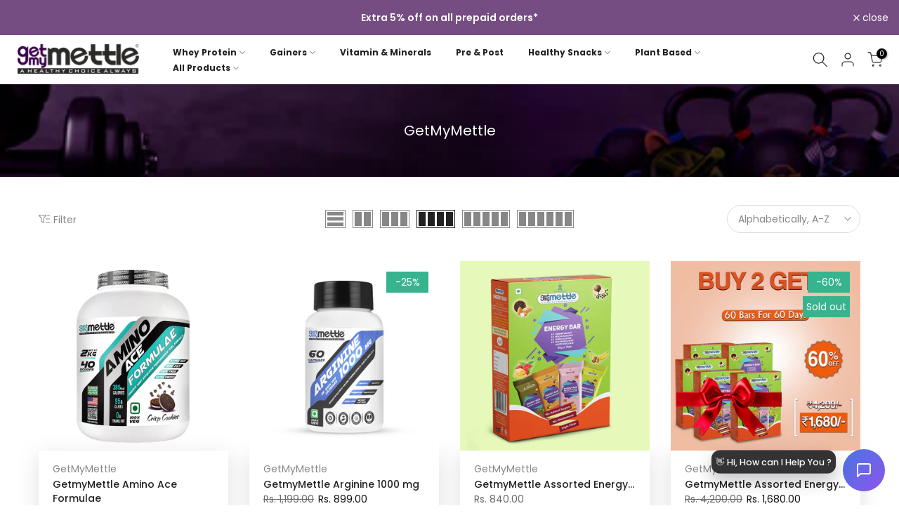

--- FILE ---
content_type: text/html; charset=utf-8
request_url: https://getmymettle.com/collections/vendors?page=2&q=GetMyMettle
body_size: 88769
content:
<!doctype html><html class="t4sp-theme t4s-wrapper__full_width rtl_false swatch_color_style_2 pr_border_style_1 pr_img_effect_2 enable_eff_img1_true badge_shape_1 css_for_wis_app_true shadow_round_img_false t4s-header__inline is-remove-unavai-2 t4_compare_true t4s-cart-count-0 t4s-pr-ellipsis-false
 no-js" lang="en">
  <head> 
 
<meta name="robots" content="index, follow" />
    <title>GetMyMettle</title>
<meta name="description" content="">
    
    <!-- ! Yoast SEO -->
<!-- Web chat script  -->

<script id="chatbot-script" 
        src="https://swastham-tau.vercel.app/script.js" 
        data-company-id="841815338233872" 
        data-admin-id="LmaQZUr5SHxnjQ51ROWL"
        data-frontend-url="https://swastham-tau.vercel.app"
        data-validation-url="https://swastham.onrender.com"
        data-api-key="2a150efd-9a01-433a-bc33-61dbe9575c06"
        onerror="console.error('Failed to load the chatbot script!');">
</script>
                
 <!-- End Web chat script -->

    <!-- Gokwik theme code start -->
  <link rel="dns-prefetch" href="https://pdp.gokwik.co/">
  <link rel="dns-prefetch" href="https://api.gokwik.co">
    


  <script>
    window.gaTag = {ga4: "G-03BT9FWYS1"}
    window.merchantInfo  = {
            mid: "194qv7hsww8b",
            environment: "production",
            type: "merchantInfo",
      		storeId: "58054508730",
      		fbpixel: "465721604282609",
          }
    var productFormSelector = '';
    var cart = {"note":null,"attributes":{},"original_total_price":0,"total_price":0,"total_discount":0,"total_weight":0.0,"item_count":0,"items":[],"requires_shipping":false,"currency":"INR","items_subtotal_price":0,"cart_level_discount_applications":[],"checkout_charge_amount":0}
    var templateName = 'collection'
  </script>

  <script src="https://pdp.gokwik.co/merchant-integration/build/merchant.integration.js?v4" defer></script>

  <script>
    if ('$' && '$' !== 'undefined') {
        const script = document.createElement('script');
        script.src = "https://www.googletagmanager.com/gtag/js?id="+ window.gaTag.ga4;
        script.defer = true;
        document.head.appendChild(script);
        window.dataLayer = window.dataLayer || [];
        function gtag(){dataLayer.push(arguments);}
        gtag('js', new Date());
        gtag('config', window.gaTag.ga4 ,{ 'groups': 'GA4','debug_mode':true });
    }
  </script>

  <script>
    window.addEventListener('gokwikLoaded', e => {
    var buyNowButton = document.getElementById('gokwik-buy-now');
if (buyNowButton) {
    buyNowButton.disabled = false;
    buyNowButton.classList.remove('disabled');
}
      var gokwikCheckoutButtons = document.querySelectorAll('.gokwik-checkout button');
gokwikCheckoutButtons.forEach(function(button) {
    button.disabled = false;
    button.classList.remove('disabled');
});
    //Do Not Touch This Line
    let clicked = false;
    let gokwikAdsID = "";
    const gokwikCheckoutEnable = (arrayOfElement) => {
      if (arrayOfElement.length === 0) return null;
      if (arrayOfElement.length > 1) {
        arrayOfElement.forEach(data => {
          if (data) {
            let targetElement = document.querySelectorAll(data);
            if (targetElement.length >= 1) {
              targetElement.forEach(element => {
                
                element.addEventListener("click", () => {
                  if (!clicked && gokwikAdsID) {
                    clicked = true;
                    gtag('event', 'conversion', {
                      'send_to': gokwikAdsID.toString().trim(),
                      'value': 0.0,
                      'currency': '',
                      'transaction_id': ''
                    });
                  }
                });
              });
            }
          }
        });
      }
    };
    gokwikCheckoutEnable(["#gokwik-buy-now",".gokwik-checkout button"])
    gokwikSdk.on('modal_closed', ()=>{
        clicked = false;
    })

    const targetElement = document.querySelector("body");
      function debounce(func, delay) {
        let timeoutId;
        return function () {
          const context = this;
          const args = arguments;
          clearTimeout(timeoutId);
          timeoutId = setTimeout(function () {
            func.apply(context, args);
          }, delay);
        };
      }

      const observer = new MutationObserver(() => {
       const addToCartButton = document.querySelector("button[name='add']");
const gokwikBuyNowButton = document.getElementById('gokwik-buy-now');

if (addToCartButton && addToCartButton.disabled) {
    gokwikBuyNowButton?.setAttribute('disabled', 'disabled');
} else {
    gokwikBuyNowButton?.removeAttribute('disabled');
}
        debouncedMyTimer();
      });

      const debouncedMyTimer = debounce(() => {
        observer.disconnect();
        //Do Not Touch this function
    
        gokwikCheckoutEnable(["#gokwik-buy-now",".gokwik-checkout button"])
        var gokwikCheckoutButtons = document.querySelectorAll('.gokwik-checkout button');
gokwikCheckoutButtons.forEach(function(button) {
    button.disabled = false;
    button.classList.remove('disabled');
});
        observer.observe(targetElement, { childList: true, subtree: true });
      }, 700);

      const config = { childList: true, subtree: true };
      observer.observe(targetElement, config);
    });
  </script>



  <script>
(function() {
  const targetNode = document.documentElement;
  const gkButtonHTML = `
    <div class="gokwik-checkout" >
      <button type="button" style="width:100%!important;height:48px;background:#c2a762;" class="btn-theme" onclick="onCheckoutClick(this)">
        <span class="btn-text">
          <span style="color:white!important;font-size:16px;">CHECKOUT</span>
        </span>
        <div style="display:none">
          <div class="cir-loader">Loading..</div>
        </div>
      </button>
    </div>`;

  const parsedBtnNode = new DOMParser()
    .parseFromString(gkButtonHTML, 'text/html')
    .querySelector('.gokwik-checkout');

  const mainObserverConfig = { childList: true, subtree: true };

  const checkForShadowContainer = (mutationsList) => {
    for (const mutation of mutationsList) {
      const shadowContainer = document.querySelector("#opus-shadow-container");
      if (shadowContainer && shadowContainer.shadowRoot) {
        console.log("Shadow container found, observing shadowRoot...");
        observeShadowRoot(shadowContainer.shadowRoot);
        break;  // stop looking once found
      }
    }
  };

  const mainObserver = new MutationObserver(checkForShadowContainer);
  mainObserver.observe(targetNode, mainObserverConfig);

  function observeShadowRoot(shadowRoot) {
    const shadowObserverConfig = { childList: true, subtree: true };

    const replaceCheckoutButton = (mutationsList) => {
      for (const mutation of mutationsList) {
        const sideCartButton = shadowRoot.querySelector('.cd-checkout-section-button');
        if (sideCartButton && !shadowRoot.querySelector('.gokwik-checkout')) {
          console.log("Replacing checkout button inside shadow root...");
          sideCartButton.replaceWith(parsedBtnNode.cloneNode(true));
        }
      }
    };

    const shadowObserver = new MutationObserver(replaceCheckoutButton);
    shadowObserver.observe(shadowRoot, shadowObserverConfig);
  }
})();
</script>



<style>
  
  .gokwik-checkout {
    width: 100%;
    display: flex;
    justify-content: center;
    flex-direction: column;
    align-items: end;
    margin-bottom: 10px; 
  }
  .gokwik-checkout button {
    max-width:100%;
    width: 100%;
    border: none;
    display: flex;
    justify-content: center;
    align-items: center;
    background: #3c024e;
    position: relative;
    cursor: pointer;
    border-radius: 2.5rem;
    height:40px;
  }
  #gokwik-buy-now.disabled, .gokwik-disabled{
    opacity:0.5;
    cursor: not-allowed;
    }
    .gokwik-checkout button:focus {
    outline: none;
  }
  .gokwik-checkout button > span {
    display: flex;
  }
  .gokwik-checkout button > span.btn-text {
    display: flex;
    flex-direction: column;
    color: #fff;
    align-items: center;
    padding: 12px;
    
  }
  .gokwik-checkout button > span.btn-text > span:last-child {
  	/* padding-top: 2px; */
      font-size: 9px;
  }
  .gokwik-checkout button > span.btn-text > span:first-child {
        font-size: 11px;
    font-weight: 500;
    letter-spacing: 2px;

  }
  .gokwik-checkout button > span.pay-opt-icon img:first-child {
    margin-right: 10px;
    margin-left: 10px;
  }
    .t4s-btn__cart > .gokwik-checkout button> span.btn-text > span:first-child{
       font-size: 12px;
      height: 38px;
    }
  /*   Additional */
  .gokwik-checkout button.disabled{
    opacity:0.5;
    cursor: not-allowed;
    }
  .gokwik-checkout button.disabled .addloadr#btn-loader{
     display: flex!important;
  }
    #gokwik-buy-now.disabled .addloadr#btn-loader{
     display: flex!important;
  }
      #gokwik-buy-now:disabled{
     cursor: not-allowed;
  }
 .simpl-button-v3-variables{
   display: none!important;
 }
/* .simpl-button-7a{
  display:none!important;
} */
.simpl-button{
   display:none!important;
}
    .t4s-product-quick-view #gokwik-buy-now{
      display:none!important;
    }
    .t4s-modal__content #gokwik-buy-now{
      display:none!important;
    }

  

  
   #gokwik-buy-now {
     background: #f5be47;
     width: 100%;
     color: #3c024e;
     cursor: pointer;
     line-height: 1;
     border: none;
     padding: 9px;
     font-size: 14px;
      margin-bottom: 10px;
     position:relative;
     height: 40px;
     border-radius: 2.5rem;
     border: 2px solid;
     font-weight: bold;
   }


  
  /* Loader CSS */
    #btn-loader{
      display: none;
      position: absolute;
      top: 0;
      bottom: 0;
      left: 0;
      right: 0;
      justify-content: center;
      align-items: center;
      background:#3c024e;
      border-radius:2.5rem;

    }


  .cir-loader,
  .cir-loader:after {
    border-radius: 50%;
    width: 35px;
    height: 35px;
  }
  .cir-loader {
    margin: 6px auto;
    font-size: 10px;
    position: relative;
    text-indent: -9999em;
    border-top: 0.5em solid rgba(255, 255, 255, 0.2);
    border-right: 0.5em solid rgba(255, 255, 255, 0.2);
    border-bottom: 0.5em solid rgba(255, 255, 255, 0.2);
    border-left: 0.5em solid #ffffff;
    -webkit-transform: translateZ(0);
    -ms-transform: translateZ(0);
    transform: translateZ(0);
    -webkit-animation: load8 1.1s infinite linear;
    animation: load8 1.1s infinite linear;
  }
  @-webkit-keyframes load8 {
    0% {
      -webkit-transform: rotate(0deg);
      transform: rotate(0deg);
    }
    100% {
      -webkit-transform: rotate(360deg);
      transform: rotate(360deg);
    }
  }
  @keyframes load8 {
    0% {
      -webkit-transform: rotate(0deg);
      transform: rotate(0deg);
    }
    100% {
      -webkit-transform: rotate(360deg);
      transform: rotate(360deg);
    }
  }
</style>
 <!-- Gokwik theme code End -->


<script type="text/javascript" src="https://xpdgremote.com/index.js"  async></script>

    <meta charset="utf-8">
    <meta http-equiv="X-UA-Compatible" content="IE=edge">
    <meta name="viewport" content="width=device-width, initial-scale=1, height=device-height, minimum-scale=1.0, maximum-scale=1.0">
    <meta name="theme-color" content="#fff"><link rel="preconnect" href="https://cdn.shopify.com" crossorigin><link rel="shortcut icon" type="image/png" href="//getmymettle.com/cdn/shop/files/Site--icon.png?v=1699611489&width=32"><meta name="author" content="The4"><script src="//getmymettle.com/cdn/shop/t/24/assets/lazysizes.min.js?v=83289260111445824691768286769" async="async"></script>
    <script src="//getmymettle.com/cdn/shop/t/24/assets/global.min.js?v=149104643999067994981768286748" defer="defer"></script>
    <script>window.performance && window.performance.mark && window.performance.mark('shopify.content_for_header.start');</script><meta name="google-site-verification" content="Czd8n87eX101ZJ7Zh3tqrbgFVPETIqObZiTq_wKeo_Q">
<meta id="shopify-digital-wallet" name="shopify-digital-wallet" content="/58054508730/digital_wallets/dialog">
<script async="async" src="/checkouts/internal/preloads.js?locale=en-IN"></script>
<script id="shopify-features" type="application/json">{"accessToken":"4135538b142a5c411d6bf4092a1f2545","betas":["rich-media-storefront-analytics"],"domain":"getmymettle.com","predictiveSearch":true,"shopId":58054508730,"locale":"en"}</script>
<script>var Shopify = Shopify || {};
Shopify.shop = "getmymettle.myshopify.com";
Shopify.locale = "en";
Shopify.currency = {"active":"INR","rate":"1.0"};
Shopify.country = "IN";
Shopify.theme = {"name":"Kalles 4.1.4 official - Gokwik_GNC_Change","id":150794174650,"schema_name":"Kalles","schema_version":"4.1.4","theme_store_id":null,"role":"main"};
Shopify.theme.handle = "null";
Shopify.theme.style = {"id":null,"handle":null};
Shopify.cdnHost = "getmymettle.com/cdn";
Shopify.routes = Shopify.routes || {};
Shopify.routes.root = "/";</script>
<script type="module">!function(o){(o.Shopify=o.Shopify||{}).modules=!0}(window);</script>
<script>!function(o){function n(){var o=[];function n(){o.push(Array.prototype.slice.apply(arguments))}return n.q=o,n}var t=o.Shopify=o.Shopify||{};t.loadFeatures=n(),t.autoloadFeatures=n()}(window);</script>
<script id="shop-js-analytics" type="application/json">{"pageType":"collection"}</script>
<script defer="defer" async type="module" src="//getmymettle.com/cdn/shopifycloud/shop-js/modules/v2/client.init-shop-cart-sync_BT-GjEfc.en.esm.js"></script>
<script defer="defer" async type="module" src="//getmymettle.com/cdn/shopifycloud/shop-js/modules/v2/chunk.common_D58fp_Oc.esm.js"></script>
<script defer="defer" async type="module" src="//getmymettle.com/cdn/shopifycloud/shop-js/modules/v2/chunk.modal_xMitdFEc.esm.js"></script>
<script type="module">
  await import("//getmymettle.com/cdn/shopifycloud/shop-js/modules/v2/client.init-shop-cart-sync_BT-GjEfc.en.esm.js");
await import("//getmymettle.com/cdn/shopifycloud/shop-js/modules/v2/chunk.common_D58fp_Oc.esm.js");
await import("//getmymettle.com/cdn/shopifycloud/shop-js/modules/v2/chunk.modal_xMitdFEc.esm.js");

  window.Shopify.SignInWithShop?.initShopCartSync?.({"fedCMEnabled":true,"windoidEnabled":true});

</script>
<script>(function() {
  var isLoaded = false;
  function asyncLoad() {
    if (isLoaded) return;
    isLoaded = true;
    var urls = ["https:\/\/cdn.fera.ai\/js\/fera.placeholder.js?shop=getmymettle.myshopify.com","https:\/\/widgets.automizely.com\/pages\/v1\/pages.js?store_connection_id=95c725dd619a43579c49a84f979bf934\u0026mapped_org_id=34aa148d1790a2eb35d26e13525ba936_v1\u0026shop=getmymettle.myshopify.com","https:\/\/cdn.nfcube.com\/56902e24aaff1febefacfedd23c66ade.js?shop=getmymettle.myshopify.com","https:\/\/marketing.contlo.com\/js\/contlo_messaging_v3.js?v=3\u0026shop_id=daeb96e5395596f81cd5112f525275e2\u0026shop=getmymettle.myshopify.com","https:\/\/convert.shipway.com\/dashboard\/js\/shpwidget.js?shop=getmymettle.myshopify.com","https:\/\/www.googletagmanager.com\/gtag\/js?id=AW-690727249\u0026shop=getmymettle.myshopify.com","https:\/\/oneclick-scripts.s3.eu-west-1.amazonaws.com\/getmymettle.myshopify.com-1-gtagSessionScript.js?shop=getmymettle.myshopify.com","\/\/cdn.shopify.com\/proxy\/a630c2c94c8b5a2f76a0430fe4d004002a72fb5f1837298d0a4035ff55d0acf7\/api.goaffpro.com\/loader.js?shop=getmymettle.myshopify.com\u0026sp-cache-control=cHVibGljLCBtYXgtYWdlPTkwMA","https:\/\/gifts.good-apps.co\/storage\/js\/good_free_gift-getmymettle.myshopify.com.js?ver=48\u0026shop=getmymettle.myshopify.com","\/\/cdn.shopify.com\/proxy\/01cf2d3a02a9605a050355fd67e275ee9250da7c71249719f5c4834ab798cca3\/spfy-pxl.archive-digger.com\/assets\/script_tag.js?shopId=getmymettle.myshopify.com\u0026taboolaId=1938941\u0026espd=true\u0026ecav=true\u0026eh=true\u0026ess=true\u0026ep=true\u0026eatc=true\u0026eprv=true\u0026ecv=true\u0026epv=true\u0026esc=true\u0026shop=getmymettle.myshopify.com\u0026sp-cache-control=cHVibGljLCBtYXgtYWdlPTkwMA","https:\/\/svc.nitrocommerce.ai\/v1\/services\/shopify\/xshopify.js?_t=f46d90ad-6876-4227-9382-33e802f39284\u0026shop=getmymettle.myshopify.com"];
    for (var i = 0; i < urls.length; i++) {
      var s = document.createElement('script');
      s.type = 'text/javascript';
      s.async = true;
      s.src = urls[i];
      var x = document.getElementsByTagName('script')[0];
      x.parentNode.insertBefore(s, x);
    }
  };
  if(window.attachEvent) {
    window.attachEvent('onload', asyncLoad);
  } else {
    window.addEventListener('load', asyncLoad, false);
  }
})();</script>
<script id="__st">var __st={"a":58054508730,"offset":19800,"reqid":"894a2cb1-e0eb-4e1a-98f0-309f479bdcf5-1769233340","pageurl":"getmymettle.com\/collections\/vendors?page=2\u0026q=GetMyMettle","u":"1496088987e5","p":"vendors"};</script>
<script>window.ShopifyPaypalV4VisibilityTracking = true;</script>
<script id="captcha-bootstrap">!function(){'use strict';const t='contact',e='account',n='new_comment',o=[[t,t],['blogs',n],['comments',n],[t,'customer']],c=[[e,'customer_login'],[e,'guest_login'],[e,'recover_customer_password'],[e,'create_customer']],r=t=>t.map((([t,e])=>`form[action*='/${t}']:not([data-nocaptcha='true']) input[name='form_type'][value='${e}']`)).join(','),a=t=>()=>t?[...document.querySelectorAll(t)].map((t=>t.form)):[];function s(){const t=[...o],e=r(t);return a(e)}const i='password',u='form_key',d=['recaptcha-v3-token','g-recaptcha-response','h-captcha-response',i],f=()=>{try{return window.sessionStorage}catch{return}},m='__shopify_v',_=t=>t.elements[u];function p(t,e,n=!1){try{const o=window.sessionStorage,c=JSON.parse(o.getItem(e)),{data:r}=function(t){const{data:e,action:n}=t;return t[m]||n?{data:e,action:n}:{data:t,action:n}}(c);for(const[e,n]of Object.entries(r))t.elements[e]&&(t.elements[e].value=n);n&&o.removeItem(e)}catch(o){console.error('form repopulation failed',{error:o})}}const l='form_type',E='cptcha';function T(t){t.dataset[E]=!0}const w=window,h=w.document,L='Shopify',v='ce_forms',y='captcha';let A=!1;((t,e)=>{const n=(g='f06e6c50-85a8-45c8-87d0-21a2b65856fe',I='https://cdn.shopify.com/shopifycloud/storefront-forms-hcaptcha/ce_storefront_forms_captcha_hcaptcha.v1.5.2.iife.js',D={infoText:'Protected by hCaptcha',privacyText:'Privacy',termsText:'Terms'},(t,e,n)=>{const o=w[L][v],c=o.bindForm;if(c)return c(t,g,e,D).then(n);var r;o.q.push([[t,g,e,D],n]),r=I,A||(h.body.append(Object.assign(h.createElement('script'),{id:'captcha-provider',async:!0,src:r})),A=!0)});var g,I,D;w[L]=w[L]||{},w[L][v]=w[L][v]||{},w[L][v].q=[],w[L][y]=w[L][y]||{},w[L][y].protect=function(t,e){n(t,void 0,e),T(t)},Object.freeze(w[L][y]),function(t,e,n,w,h,L){const[v,y,A,g]=function(t,e,n){const i=e?o:[],u=t?c:[],d=[...i,...u],f=r(d),m=r(i),_=r(d.filter((([t,e])=>n.includes(e))));return[a(f),a(m),a(_),s()]}(w,h,L),I=t=>{const e=t.target;return e instanceof HTMLFormElement?e:e&&e.form},D=t=>v().includes(t);t.addEventListener('submit',(t=>{const e=I(t);if(!e)return;const n=D(e)&&!e.dataset.hcaptchaBound&&!e.dataset.recaptchaBound,o=_(e),c=g().includes(e)&&(!o||!o.value);(n||c)&&t.preventDefault(),c&&!n&&(function(t){try{if(!f())return;!function(t){const e=f();if(!e)return;const n=_(t);if(!n)return;const o=n.value;o&&e.removeItem(o)}(t);const e=Array.from(Array(32),(()=>Math.random().toString(36)[2])).join('');!function(t,e){_(t)||t.append(Object.assign(document.createElement('input'),{type:'hidden',name:u})),t.elements[u].value=e}(t,e),function(t,e){const n=f();if(!n)return;const o=[...t.querySelectorAll(`input[type='${i}']`)].map((({name:t})=>t)),c=[...d,...o],r={};for(const[a,s]of new FormData(t).entries())c.includes(a)||(r[a]=s);n.setItem(e,JSON.stringify({[m]:1,action:t.action,data:r}))}(t,e)}catch(e){console.error('failed to persist form',e)}}(e),e.submit())}));const S=(t,e)=>{t&&!t.dataset[E]&&(n(t,e.some((e=>e===t))),T(t))};for(const o of['focusin','change'])t.addEventListener(o,(t=>{const e=I(t);D(e)&&S(e,y())}));const B=e.get('form_key'),M=e.get(l),P=B&&M;t.addEventListener('DOMContentLoaded',(()=>{const t=y();if(P)for(const e of t)e.elements[l].value===M&&p(e,B);[...new Set([...A(),...v().filter((t=>'true'===t.dataset.shopifyCaptcha))])].forEach((e=>S(e,t)))}))}(h,new URLSearchParams(w.location.search),n,t,e,['guest_login'])})(!0,!0)}();</script>
<script integrity="sha256-4kQ18oKyAcykRKYeNunJcIwy7WH5gtpwJnB7kiuLZ1E=" data-source-attribution="shopify.loadfeatures" defer="defer" src="//getmymettle.com/cdn/shopifycloud/storefront/assets/storefront/load_feature-a0a9edcb.js" crossorigin="anonymous"></script>
<script data-source-attribution="shopify.dynamic_checkout.dynamic.init">var Shopify=Shopify||{};Shopify.PaymentButton=Shopify.PaymentButton||{isStorefrontPortableWallets:!0,init:function(){window.Shopify.PaymentButton.init=function(){};var t=document.createElement("script");t.src="https://getmymettle.com/cdn/shopifycloud/portable-wallets/latest/portable-wallets.en.js",t.type="module",document.head.appendChild(t)}};
</script>
<script data-source-attribution="shopify.dynamic_checkout.buyer_consent">
  function portableWalletsHideBuyerConsent(e){var t=document.getElementById("shopify-buyer-consent"),n=document.getElementById("shopify-subscription-policy-button");t&&n&&(t.classList.add("hidden"),t.setAttribute("aria-hidden","true"),n.removeEventListener("click",e))}function portableWalletsShowBuyerConsent(e){var t=document.getElementById("shopify-buyer-consent"),n=document.getElementById("shopify-subscription-policy-button");t&&n&&(t.classList.remove("hidden"),t.removeAttribute("aria-hidden"),n.addEventListener("click",e))}window.Shopify?.PaymentButton&&(window.Shopify.PaymentButton.hideBuyerConsent=portableWalletsHideBuyerConsent,window.Shopify.PaymentButton.showBuyerConsent=portableWalletsShowBuyerConsent);
</script>
<script data-source-attribution="shopify.dynamic_checkout.cart.bootstrap">document.addEventListener("DOMContentLoaded",(function(){function t(){return document.querySelector("shopify-accelerated-checkout-cart, shopify-accelerated-checkout")}if(t())Shopify.PaymentButton.init();else{new MutationObserver((function(e,n){t()&&(Shopify.PaymentButton.init(),n.disconnect())})).observe(document.body,{childList:!0,subtree:!0})}}));
</script>

<script>window.performance && window.performance.mark && window.performance.mark('shopify.content_for_header.end');</script>
<link rel="preconnect" href="https://fonts.googleapis.com">
    <link rel="preconnect" href="https://fonts.gstatic.com" crossorigin><link rel="stylesheet" href="https://fonts.googleapis.com/css?family=Poppins:300,300i,400,400i,500,500i,600,600i,700,700i,800,800i|Libre+Baskerville:300,300i,400,400i,500,500i,600,600i,700,700i,800,800i&display=swap" media="print" onload="this.media='all'"><link href="//getmymettle.com/cdn/shop/t/24/assets/base.css?v=169140849460831906891768286709" rel="stylesheet" type="text/css" media="all" /><style data-shopify>:root {
        
         /* CSS Variables */
        --wrapper-mw      : 1420px;
        --font-family-1   : Poppins;
        --font-family-2   : Poppins;
        --font-family-3   : Libre Baskerville;
        --font-body-family   : Poppins;
        --font-heading-family: Poppins;
       
        
        --t4s-success-color       : #428445;
        --t4s-success-color-rgb   : 66, 132, 69;
        --t4s-warning-color       : #e0b252;
        --t4s-warning-color-rgb   : 224, 178, 82;
        --t4s-error-color         : #EB001B;
        --t4s-error-color-rgb     : 235, 0, 27;
        --t4s-light-color         : #ffffff;
        --t4s-dark-color          : #222222;
        --t4s-highlight-color     : #ec0101;
        --t4s-tooltip-background  : #383838;
        --t4s-tooltip-color       : #fff;
        --primary-sw-color        : #333;
        --primary-sw-color-rgb    : 51, 51, 51;
        --border-sw-color         : #ddd;
        --secondary-sw-color      : #878787;
        --primary-price-color     : #ec0101;
        --secondary-price-color   : #878787;
        
        --t4s-body-background     : #fff;
        --text-color              : #878787;
        --text-color-rgb          : 135, 135, 135;
        --heading-color           : #222222;
        --accent-color            : #3c024e;
        --accent-color-rgb        : 60, 2, 78;
        --accent-color-darken     : #030003;
        --accent-color-hover      : var(--accent-color-darken);
        --secondary-color         : #222;
        --secondary-color-rgb     : 34, 34, 34;
        --link-color              : #878787;
        --link-color-hover        : #3c024e;
        --border-color            : #ddd;
        --border-color-rgb        : 221, 221, 221;
        --border-primary-color    : #333;
        --button-background       : #222;
        --button-color            : #fff;
        --button-background-hover : #3c024e;
        --button-color-hover      : #fff;

        --sale-badge-background    : #ff4e00;
        --sale-badge-color         : #fff;
        --new-badge-background     : #109533;
        --new-badge-color          : #fff;
        --preorder-badge-background: #0774d7;
        --preorder-badge-color     : #fff;
        --soldout-badge-background : #999999;
        --soldout-badge-color      : #fff;
        --custom-badge-background  : #00A500;
        --custom-badge-color       : #fff;/* Shopify related variables */
        --payment-terms-background-color: ;
        
        --lz-background: #f5f5f5;
        --lz-img: url("//getmymettle.com/cdn/shop/t/24/assets/t4s_loader.svg?v=178467076829897124211768286871");}

    html {
      font-size: 62.5%;
      height: 100%;
    }

    body {
      margin: 0;
      overflow-x: hidden;
      font-size:14px;
      letter-spacing: 0px;
      color: var(--text-color);
      font-family: var(--font-body-family);
      line-height: 1.7;
      font-weight: 400;
      -webkit-font-smoothing: auto;
      -moz-osx-font-smoothing: auto;
    }
    /*
    @media screen and (min-width: 750px) {
      body {
        font-size: 1.6rem;
      }
    }
    */

    h1, h2, h3, h4, h5, h6, .t4s_as_title {
      color: var(--heading-color);
      font-family: var(--font-heading-family);
      line-height: 1.4;
      font-weight: 600;
      letter-spacing: 0px;
    }
    h1 { font-size: 36px }
    h2 { font-size: 30px }
    h3 { font-size: 23px }
    h4 { font-size: 18px }
    h5 { font-size: 17px }
    h6 { font-size: 15.5px }
    a,.t4s_as_link {
      /* font-family: var(--font-link-family); */
      color: var(--link-color);
    }
    a:hover,.t4s_as_link:hover {
      color: var(--link-color-hover);
    }
    button,
    input,
    optgroup,
    select,
    textarea {
      border-color: var(--border-color);
    }
    .t4s_as_button,
    button,
    input[type="button"]:not(.t4s-btn),
    input[type="reset"],
    input[type="submit"]:not(.t4s-btn) {
      font-family: var(--font-button-family);
      color: var(--button-color);
      background-color: var(--button-background);
      border-color: var(--button-background);
    }
    .t4s_as_button:hover,
    button:hover,
    input[type="button"]:not(.t4s-btn):hover, 
    input[type="reset"]:hover,
    input[type="submit"]:not(.t4s-btn):hover  {
      color: var(--button-color-hover);
      background-color: var(--button-background-hover);
      border-color: var(--button-background-hover);
    }
    
    .t4s-cp,.t4s-color-accent { color : var(--accent-color) }.t4s-ct,.t4s-color-text { color : var(--text-color) }.t4s-ch,.t4ss-color-heading { color : var(--heading-color) }.t4s-csecondary { color : var(--secondary-color) }
    
    .t4s-fnt-fm-1 {
      font-family: var(--font-family-1) !important;
    }
    .t4s-fnt-fm-2 {
      font-family: var(--font-family-2) !important;
    }
    .t4s-fnt-fm-3 {
      font-family: var(--font-family-3) !important;
    }
    .t4s-cr {
        color: var(--t4s-highlight-color);
    }
    .t4s-price__sale { color: var(--primary-price-color); }.t4s-fix-overflow.t4s-row { max-width: 100vw;margin-left: auto;margin-right: auto;}.lazyloadt4s-opt {opacity: 1 !important;transition: opacity 0s, transform 1s !important;}.t4s-d-block {display: block;}.t4s-d-none {display: none;}@media (min-width: 768px) {.t4s-d-md-block {display: block;}.t4s-d-md-none {display: none;}}@media (min-width: 1025px) {.t4s-d-lg-block {display: block;}.t4s-d-lg-none {display: none;}}</style><script>
 const t4sXMLHttpRequest = window.XMLHttpRequest, documentElementT4s = document.documentElement; documentElementT4s.className = documentElementT4s.className.replace('no-js', 'js');function loadImageT4s(_this) { _this.classList.add('lazyloadt4sed')};(function() { const matchMediaHoverT4s = (window.matchMedia('(-moz-touch-enabled: 1), (hover: none)')).matches; documentElementT4s.className += ((window.CSS && window.CSS.supports('(position: sticky) or (position: -webkit-sticky)')) ? ' t4sp-sticky' : ' t4sp-no-sticky'); documentElementT4s.className += matchMediaHoverT4s ? ' t4sp-no-hover' : ' t4sp-hover'; window.onpageshow = function() { if (performance.navigation.type === 2) {document.dispatchEvent(new CustomEvent('cart:refresh'))} }; if (!matchMediaHoverT4s && window.width > 1024) { document.addEventListener('mousemove', function(evt) { documentElementT4s.classList.replace('t4sp-no-hover','t4sp-hover'); document.dispatchEvent(new CustomEvent('theme:hover')); }, {once : true} ); } }());</script><!--Gem_Page_Header_Script-->
<!-- "snippets/gem-app-header-scripts.liquid" was not rendered, the associated app was uninstalled -->
<!--End_Gem_Page_Header_Script-->
  <!-- "snippets/judgeme_core.liquid" was not rendered, the associated app was uninstalled -->

    <!-- Google tag (gtag.js) -->
    <script async src="https://www.googletagmanager.com/gtag/js?id=G-W5LMFYJV3S"></script>
    <script>
      window.dataLayer = window.dataLayer || [];
      function gtag(){dataLayer.push(arguments);}
      gtag('js', new Date());
    
      gtag('config', 'G-W5LMFYJV3S');
    </script>
    
    <!-- Google Tag Manager -->
    <script>(function(w,d,s,l,i){w[l]=w[l]||[];w[l].push({'gtm.start':
    new Date().getTime(),event:'gtm.js'});var f=d.getElementsByTagName(s)[0],
    j=d.createElement(s),dl=l!='dataLayer'?'&l='+l:'';j.async=true;j.src=
    'https://www.googletagmanager.com/gtm.js?id='+i+dl;f.parentNode.insertBefore(j,f);
    })(window,document,'script','dataLayer','GTM-KBNM26K');</script>
    <!-- End Google Tag Manager -->

     <!-- Begin Simpl Checkout   
    








<script>
  window.selectedOrFirstAvailableVariant = '';
  const temp = `
  
`;
  const temp_2 = `
  
`;
  const temp_3 = `
  
`;
  const temp_4 = `
  
`

  window.productDetailsObject = temp.split("\n").map(i => i.replace(/ /g, '')).reduce((acc, str) => {
    if (str) {
      const [key, value] = str.split(":");
      acc[key] = value;
      return acc;
    }
    return acc;
  }, {});

  window.productInventoryObject = temp_2.split("\n").map(i => i.replace(/ /g, '')).reduce((acc, str) => {
    if (str) {
      const [key, value] = str.split(":");
      acc[key] = value;
      return acc;
    }
    return acc;
  }, {});

  window.productQtyObject = temp_3.split("\n").map(i => i.replace(/ /g, '')).reduce((acc, str) => {
    if (str) {
      const [key, value] = str.split(":");
      acc[key] = value;
      return acc;
    }
    return acc;
  }, {});
  
  window.productInventoryManagement = temp_4.split("\n").map(i => i.replace(/ /g, '')).reduce((acc, str) => {
    if (str) {
      const [key, value] = str.split(":");
      acc[key] = value;
      return acc;
    }
    return acc;
  }, {});
</script>
<script>
  try {
    var simplXHR1 = new XMLHttpRequest();
         simplXHR1.onreadystatechange = function() {
      if (simplXHR1.readyState == 4 && simplXHR1.status == 200) {
        eval(simplXHR1.responseText)
      }
     }
    simplXHR1.open('GET', "https://cdn.getsimpl.com/widget-script-v2/shopify/widget-script.js")
    simplXHR1.send();

    simplXHR1.onerror = function(e) {
      console.log('Error occured while loading simpl widget -> ', e)
    }
  } catch (e) {
    console.log('Error occured while loading simpl widget -> ', e)
  }
</script>
<script>

  try {
      var simplsessionid = localStorage.getItem('simplsessionid');
  var siimplXHR2 = new XMLHttpRequest();
        siimplXHR2.onreadystatechange = function() {
      if (siimplXHR2.readyState == 4 && siimplXHR2.status == 200) {
        window.SimplMasterConfig = JSON.parse(siimplXHR2.responseText)
        var sessionId = siimplXHR2.getResponseHeader("Simpl-Widget-Session-Token");
        window.simplSessionId = sessionId
        localStorage.setItem('simplsessionid', sessionId);
      }
     }
    siimplXHR2.open('GET', "https://pi3-backend.getsimpl.com/api/v4/app/widget/master-config?shop=getmymettle.myshopify.com");
    siimplXHR2.setRequestHeader(
      "Simpl-Widget-Session-Token",
      simplsessionid == 'null'
        ? ""
        : simplsessionid
    );
    siimplXHR2.send();

    siimplXHR2.onerror = function(e) {
      console.log('Error occured while loading simpl widget -> ', e)
    }
  } catch (e) {
    console.log(e);
  }
</script>
 End Simpl Checkout -->

    <!-- <meta name="google-site-verification" content="NqdkbCnCRtp2raGoHstkdDh4kN_2eWPGg4ofX-DhkD4" /> -->

<script>
document.addEventListener('DOMContentLoaded', function () {
    $('a').each(function (el) {
        var result = $(this).attr('href');
        if (result) {
            var parts = result.split('?');
            $(this).attr('href', parts[0]);
        }
    })
})
</script>
<!-- microsoft tracking -->
<script type="text/javascript">
    (function(c,l,a,r,i,t,y){
        c[a]=c[a]||function(){(c[a].q=c[a].q||[]).push(arguments)};
        t=l.createElement(r);t.async=1;t.src="https://www.clarity.ms/tag/"+i;
        y=l.getElementsByTagName(r)[0];y.parentNode.insertBefore(t,y);
    })(window, document, "clarity", "script", "v2qzdle0k0");
</script>   
    <!-- microsoft tracking  end -->   

    

  

<!-- BEGIN app block: shopify://apps/powerful-form-builder/blocks/app-embed/e4bcb1eb-35b2-42e6-bc37-bfe0e1542c9d --><script type="text/javascript" hs-ignore data-cookieconsent="ignore">
  var Globo = Globo || {};
  var globoFormbuilderRecaptchaInit = function(){};
  var globoFormbuilderHcaptchaInit = function(){};
  window.Globo.FormBuilder = window.Globo.FormBuilder || {};
  window.Globo.FormBuilder.shop = {"configuration":{"money_format":"Rs. {{amount}}"},"pricing":{"features":{"bulkOrderForm":false,"cartForm":false,"fileUpload":2,"removeCopyright":false,"restrictedEmailDomains":false}},"settings":{"copyright":"Powered by <a href=\"https://globosoftware.net\" target=\"_blank\">Globo</a> <a href=\"https://apps.shopify.com/form-builder-contact-form\" target=\"_blank\">Form</a>","hideWaterMark":false,"reCaptcha":{"recaptchaType":"v2","siteKey":false,"languageCode":"en"},"scrollTop":false,"customCssCode":"","customCssEnabled":false,"additionalColumns":[]},"encryption_form_id":1,"url":"https://app.powerfulform.com/","CDN_URL":"https://dxo9oalx9qc1s.cloudfront.net"};

  if(window.Globo.FormBuilder.shop.settings.customCssEnabled && window.Globo.FormBuilder.shop.settings.customCssCode){
    const customStyle = document.createElement('style');
    customStyle.type = 'text/css';
    customStyle.innerHTML = window.Globo.FormBuilder.shop.settings.customCssCode;
    document.head.appendChild(customStyle);
  }

  window.Globo.FormBuilder.forms = [];
    
      
      
      
      window.Globo.FormBuilder.forms[33013] = {"33013":{"elements":[{"id":"group","type":"group","label":"Page 1","description":null,"elements":[{"id":"text","type":"text","label":{"en":"Name"},"placeholder":{"en":"Enter your full name"},"description":"","hideLabel":false,"required":true,"columnWidth":50,"limitCharacters":false},{"id":"email","type":"email","label":"Email","placeholder":"Enter your email","description":null,"hideLabel":false,"required":true,"columnWidth":50,"conditionalField":false},{"id":"phone","type":"phone","label":"Phone","placeholder":"Enter your phone","description":null,"hideLabel":false,"required":false,"columnWidth":50,"conditionalField":false},{"id":"text-2","type":"text","label":{"en":"In which state do you live ?"},"placeholder":"","description":"","limitCharacters":false,"characters":100,"hideLabel":false,"keepPositionLabel":false,"columnWidth":50,"displayType":"show","displayDisjunctive":false,"conditionalField":false}]},{"id":"group-1","type":"group","label":"Page 2","description":null,"elements":[{"id":"text-1","type":"text","label":{"en":"YouTube Channel Link If you have !"},"placeholder":"","description":"","limitCharacters":false,"characters":100,"hideLabel":false,"keepPositionLabel":false,"columnWidth":50,"displayType":"show","displayDisjunctive":false,"conditionalField":false},{"id":"radio-2","type":"radio","label":{"en":"Have you ever done any collaboration in Health and Wellness category ?"},"options":[{"label":{"en":"Yes"},"value":"Yes"},{"label":{"en":"No"},"value":"No"}],"description":null,"required":true,"hideLabel":false,"columnWidth":100,"conditionalField":false,"inlineOption":100},{"id":"radio-3","type":"radio","label":{"en":"How many followers do you have in your Instagram?"},"options":[{"label":{"en":"Below 10K"},"value":"Below 10K"},{"label":{"en":"Between 10K to 20K"},"value":"Between 10K to 20K"},{"label":{"en":"Between 20K to 50K"},"value":"Between 20K to 50K"},{"label":{"en":"Above 50K"},"value":"Above 50K"}],"description":"","otherOptionLabel":"Other","otherOptionPlaceholder":"Enter other option","hideLabel":false,"keepPositionLabel":false,"inlineOption":100,"columnWidth":50,"displayType":"show","displayDisjunctive":false,"conditionalField":false}],"conditionalField":false}],"errorMessage":{"required":"Please fill in field","minSelections":"Please choose at least {{ min_selections }} options","maxSelections":"Please choose at maximum of {{ max_selections }} options","exactlySelections":"Please choose exactly {{ exact_selections }} options","invalid":"Invalid","invalidName":"Invalid name","invalidEmail":"Invalid email","invalidURL":"Invalid url","invalidPhone":"Invalid phone","invalidNumber":"Invalid number","invalidPassword":"Invalid password","confirmPasswordNotMatch":"Confirmed password doesn't match","customerAlreadyExists":"Customer already exists","fileSizeLimit":"File size limit","fileNotAllowed":"File not allowed","requiredCaptcha":"Required captcha","requiredProducts":"Please select product","limitQuantity":"The number of products left in stock has been exceeded","shopifyInvalidPhone":"phone - Enter a valid phone number to use this delivery method","shopifyPhoneHasAlready":"phone - Phone has already been taken","shopifyInvalidProvice":"addresses.province - is not valid","otherError":"Something went wrong, please try again"},"appearance":{"width":"950","style":"line_rounded","mainColor":"rgba(6,49,104,1)","floatingIcon":null,"floatingText":null,"displayOnAllPage":false,"formType":"normalForm","background":"color","backgroundColor":"rgba(164,174,246,0.52)","backgroundImage":null,"descriptionColor":"rgba(255,255,255,1)","labelColor":"rgba(0,0,0,1)","font":{"family":"Abhaya Libre","variant":"regular"}},"afterSubmit":{"action":"clearForm","message":"\u003ch4\u003eThank you for getting in touch!\u0026nbsp;\u003c\/h4\u003e\u003cp\u003e\u003cbr\u003e\u003c\/p\u003e\u003cp\u003eWe appreciate you contacting us. One of our colleagues will get back in touch with you soon!\u003c\/p\u003e\u003cp\u003e\u003cbr\u003e\u003c\/p\u003e\u003cp\u003eHave a great day!\u003c\/p\u003e","redirectUrl":null},"footer":{"description":null,"previousText":"Previous","nextText":"Next","submitText":"Submit","submitAlignment":"left","resetButton":false,"submitFullWidth":true,"resetButtonText":{"en":""}},"header":{"active":true,"title":"Contact us","description":"Leave your message and we'll get back to you shortly."},"isStepByStepForm":true,"publish":{"requiredLogin":false,"requiredLoginMessage":"Please \u003ca href='\/account\/login' title='login'\u003elogin\u003c\/a\u003e to continue"},"reCaptcha":{"enable":false},"html":"\n\u003cstyle\u003e\n    \n    \n        \n            \n            @import url('https:\/\/fonts.googleapis.com\/css?family=Abhaya+Libre:ital,wght@0,400');\n        \n    \n    :root .globo-form[data-id=\"0\"]{\n        --gfb-primary-color: rgba(6,49,104,1);\n        --gfb-label-color: #000;\n        --gfb-description-color: #6C757D;\n        --gfb-form-width: 950px;\n        --gfb-font-family: system-ui, -apple-system, BlinkMacSystemFont, \"Segoe UI\", Roboto, Oxygen, Ubuntu, Cantarell, \"Fira Sans\", \"Droid Sans\", \"Helvetica Neue\", sans-serif;\n        \n        \n        --gfb-font-family: \"Abhaya Libre\";\n        --gfb-font-weight: normal;\n        --gfb-font-style: normal;\n        \n        --gfb-bg-color: #FFF;\n        --gfb-bg-position: top;\n        --gfb-form-sm-font-size: 16px;\n        \n            --gfb-bg-color: rgba(164,174,246,0.52);\n        \n        \n        \n            --gfb-label-color: rgba(0,0,0,1);\n        \n        \n            --gfb-description-color: rgba(255,255,255,1);\n        \n    }\n\u003c\/style\u003e\n\u003cdiv class=\"globo-form gfb__template__wizard1 gfb-style-line_rounded globo-form-id-0\" data-id=\"0\" data-locale=\"en\"\u003e\n    \u003cdiv class=\"gfb__indicator--line\"\u003e\u003cdiv class=\"gfb__indicator--progress\"\u003e\u003c\/div\u003e\u003c\/div\u003e\n    \u003cdiv class=\"gfb__wizard__wrapper\"\u003e\n        \u003cdiv class=\"globo-form-app -layout\" data-id=0\u003e\n            \u003cform class=\"g-container\" novalidate action=\"\/api\/front\/form\/0\/send\" method=\"POST\" enctype=\"multipart\/form-data\" data-id=0\u003e\n                \u003cdiv class=\"globo-formbuilder-wizard\" data-id=0\u003e\n                    \u003cdiv class=\"wizard__content\"\u003e\n                        \u003cheader class=\"wizard__header\"\u003e\n                            \u003cdiv class=\"wizard__steps\"\u003e\n                            \u003cnav class=\"steps hidden\"\u003e\n                                \n                                    \n                                    \n                                    \n                                    \u003cdiv class=\"step last \" data-element-id=\"group\"  data-step=\"0\"\u003e\n                                        \u003cdiv class=\"step__content\"\u003e\n                                            \u003cp class=\"step__number\"\u003e\u003c\/p\u003e\n                                            \u003csvg class=\"checkmark\" xmlns=\"http:\/\/www.w3.org\/2000\/svg\" width=52 height=52 viewBox=\"0 0 52 52\"\u003e\n                                                \u003ccircle class=\"checkmark__circle\" cx=\"26\" cy=\"26\" r=\"25\" fill=\"none\"\/\u003e\n                                                \u003cpath class=\"checkmark__check\" fill=\"none\" d=\"M14.1 27.2l7.1 7.2 16.7-16.8\"\/\u003e\n                                            \u003c\/svg\u003e\n                                            \u003cdiv class=\"lines\"\u003e\n                                                \n                                                    \u003cdiv class=\"line -start\"\u003e\u003c\/div\u003e\n                                                \n                                                \u003cdiv class=\"line -background\"\u003e\n                                                \u003c\/div\u003e\n                                                \u003cdiv class=\"line -progress\"\u003e\n                                                \u003c\/div\u003e\n                                            \u003c\/div\u003e  \n                                        \u003c\/div\u003e\n                                    \u003c\/div\u003e\n                                \n                                    \n                                    \n                                    \n                                    \u003cdiv class=\"step last \" data-element-id=\"group-1\"  data-step=\"1\"\u003e\n                                        \u003cdiv class=\"step__content\"\u003e\n                                            \u003cp class=\"step__number\"\u003e\u003c\/p\u003e\n                                            \u003csvg class=\"checkmark\" xmlns=\"http:\/\/www.w3.org\/2000\/svg\" width=52 height=52 viewBox=\"0 0 52 52\"\u003e\n                                                \u003ccircle class=\"checkmark__circle\" cx=\"26\" cy=\"26\" r=\"25\" fill=\"none\"\/\u003e\n                                                \u003cpath class=\"checkmark__check\" fill=\"none\" d=\"M14.1 27.2l7.1 7.2 16.7-16.8\"\/\u003e\n                                            \u003c\/svg\u003e\n                                            \u003cdiv class=\"lines\"\u003e\n                                                \n                                                \u003cdiv class=\"line -background\"\u003e\n                                                \u003c\/div\u003e\n                                                \u003cdiv class=\"line -progress\"\u003e\n                                                \u003c\/div\u003e\n                                            \u003c\/div\u003e  \n                                        \u003c\/div\u003e\n                                    \u003c\/div\u003e\n                                \n                            \u003c\/nav\u003e\n                            \u003c\/div\u003e\n                        \u003c\/header\u003e\n                        \u003cdiv class=\"panels\"\u003e\n                            \n                            \n                            \n                            \n                            \u003cdiv class=\"panel  \" data-element-id=\"group\" data-id=0  data-step=\"0\" \u003e\n                                \n                                    \n                                        \n\n\n\n\n\n\n\n\n\n\n\n\u003cdiv class=\"globo-form-control layout-2-column\" \u003e\n    \u003clabel for=\"0-text\" class=\"line_rounded-label globo-label \"\u003e\u003cspan class=\"label-content\" data-label=\"Name\"\u003eName\u003c\/span\u003e\u003cspan class=\"text-danger text-smaller\"\u003e *\u003c\/span\u003e\u003c\/label\u003e\n    \u003cdiv class=\"globo-form-input\"\u003e\n        \n        \u003cinput type=\"text\"  data-type=\"text\" class=\"line_rounded-input\" id=\"0-text\" name=\"text\" placeholder=\"Enter your full name\" presence  \u003e\n    \u003c\/div\u003e\n    \n    \u003csmall class=\"messages\"\u003e\u003c\/small\u003e\n\u003c\/div\u003e\n\n\n\n                                    \n                                        \n\n\n\n\n\n\n\n\n\n\n\n\u003cdiv class=\"globo-form-control layout-2-column\" \u003e\n    \u003clabel for=\"0-email\" class=\"line_rounded-label globo-label \"\u003e\u003cspan class=\"label-content\" data-label=\"Email\"\u003eEmail\u003c\/span\u003e\u003cspan class=\"text-danger text-smaller\"\u003e *\u003c\/span\u003e\u003c\/label\u003e\n    \u003cdiv class=\"globo-form-input\"\u003e\n        \n        \u003cinput type=\"text\"  data-type=\"email\" class=\"line_rounded-input\" id=\"0-email\" name=\"email\" placeholder=\"Enter your email\" presence  \u003e\n    \u003c\/div\u003e\n    \n        \u003csmall class=\"help-text globo-description\"\u003e\u003c\/small\u003e\n    \n    \u003csmall class=\"messages\"\u003e\u003c\/small\u003e\n\u003c\/div\u003e\n\n\n                                    \n                                        \n\n\n\n\n\n\n\n\n\n\n\n\u003cdiv class=\"globo-form-control layout-2-column\" \u003e\n    \u003clabel for=\"0-phone\" class=\"line_rounded-label globo-label \"\u003e\u003cspan class=\"label-content\" data-label=\"Phone\"\u003ePhone\u003c\/span\u003e\u003cspan\u003e\u003c\/span\u003e\u003c\/label\u003e\n    \u003cdiv class=\"globo-form-input gfb__phone-placeholder\" input-placeholder=\"Enter your phone\"\u003e\n        \n        \u003cinput type=\"text\"  data-type=\"phone\" class=\"line_rounded-input\" id=\"0-phone\" name=\"phone\" placeholder=\"Enter your phone\"     default-country-code=\"\"\u003e\n    \u003c\/div\u003e\n    \n        \u003csmall class=\"help-text globo-description\"\u003e\u003c\/small\u003e\n    \n    \u003csmall class=\"messages\"\u003e\u003c\/small\u003e\n\u003c\/div\u003e\n\n\n                                    \n                                        \n\n\n\n\n\n\n\n\n\n\n\n\u003cdiv class=\"globo-form-control layout-2-column\" \u003e\n    \u003clabel for=\"0-text-2\" class=\"line_rounded-label globo-label \"\u003e\u003cspan class=\"label-content\" data-label=\"In which state do you live ?\"\u003eIn which state do you live ?\u003c\/span\u003e\u003cspan\u003e\u003c\/span\u003e\u003c\/label\u003e\n    \u003cdiv class=\"globo-form-input\"\u003e\n        \n        \u003cinput type=\"text\"  data-type=\"text\" class=\"line_rounded-input\" id=\"0-text-2\" name=\"text-2\" placeholder=\"\"   \u003e\n    \u003c\/div\u003e\n    \n    \u003csmall class=\"messages\"\u003e\u003c\/small\u003e\n\u003c\/div\u003e\n\n\n\n                                    \n                                \n                                \n                            \u003c\/div\u003e\n                            \n                            \n                            \n                            \n                            \u003cdiv class=\"panel movingOutFoward \" data-element-id=\"group-1\" data-id=0  data-step=\"1\" \u003e\n                                \n                                    \n                                        \n\n\n\n\n\n\n\n\n\n\n\n\u003cdiv class=\"globo-form-control layout-2-column\" \u003e\n    \u003clabel for=\"0-text-1\" class=\"line_rounded-label globo-label \"\u003e\u003cspan class=\"label-content\" data-label=\"YouTube Channel Link If you have !\"\u003eYouTube Channel Link If you have !\u003c\/span\u003e\u003cspan\u003e\u003c\/span\u003e\u003c\/label\u003e\n    \u003cdiv class=\"globo-form-input\"\u003e\n        \n        \u003cinput type=\"text\"  data-type=\"text\" class=\"line_rounded-input\" id=\"0-text-1\" name=\"text-1\" placeholder=\"\"   \u003e\n    \u003c\/div\u003e\n    \n    \u003csmall class=\"messages\"\u003e\u003c\/small\u003e\n\u003c\/div\u003e\n\n\n\n                                    \n                                        \n\n\n\n\n\n\n\n\n\n\n\n\u003cdiv class=\"globo-form-control layout-1-column\"  data-default-value=\"\"\u003e\n    \u003clabel class=\"line_rounded-label globo-label \"\u003e\u003cspan class=\"label-content\" data-label=\"Have you ever done any collaboration in Health and Wellness category ?\"\u003eHave you ever done any collaboration in Health and Wellness category ?\u003c\/span\u003e\u003cspan class=\"text-danger text-smaller\"\u003e *\u003c\/span\u003e\u003c\/label\u003e\n    \n    \n    \u003cdiv class=\"globo-form-input\"\u003e\n        \u003cul class=\"flex-wrap\"\u003e\n            \n            \u003cli class=\"globo-list-control option-1-column\"\u003e\n                \u003cdiv class=\"radio-wrapper\"\u003e\n                    \u003cinput class=\"radio-input\"  id=\"0-radio-2-Yes-\" type=\"radio\"   data-type=\"radio\" name=\"radio-2\" presence value=\"Yes\"\u003e\n                    \u003clabel class=\"radio-label globo-option\" for=\"0-radio-2-Yes-\"\u003eYes\u003c\/label\u003e\n                \u003c\/div\u003e\n            \u003c\/li\u003e\n            \n            \u003cli class=\"globo-list-control option-1-column\"\u003e\n                \u003cdiv class=\"radio-wrapper\"\u003e\n                    \u003cinput class=\"radio-input\"  id=\"0-radio-2-No-\" type=\"radio\"   data-type=\"radio\" name=\"radio-2\" presence value=\"No\"\u003e\n                    \u003clabel class=\"radio-label globo-option\" for=\"0-radio-2-No-\"\u003eNo\u003c\/label\u003e\n                \u003c\/div\u003e\n            \u003c\/li\u003e\n            \n            \n        \u003c\/ul\u003e\n    \u003c\/div\u003e\n    \u003csmall class=\"help-text globo-description\"\u003e\u003c\/small\u003e\n    \u003csmall class=\"messages\"\u003e\u003c\/small\u003e\n\u003c\/div\u003e\n\n\n                                    \n                                        \n\n\n\n\n\n\n\n\n\n\n\n\u003cdiv class=\"globo-form-control layout-2-column\"  data-default-value=\"\"\u003e\n    \u003clabel class=\"line_rounded-label globo-label \"\u003e\u003cspan class=\"label-content\" data-label=\"How many followers do you have in your Instagram?\"\u003eHow many followers do you have in your Instagram?\u003c\/span\u003e\u003cspan\u003e\u003c\/span\u003e\u003c\/label\u003e\n    \n    \n    \u003cdiv class=\"globo-form-input\"\u003e\n        \u003cul class=\"flex-wrap\"\u003e\n            \n            \u003cli class=\"globo-list-control option-1-column\"\u003e\n                \u003cdiv class=\"radio-wrapper\"\u003e\n                    \u003cinput class=\"radio-input\"  id=\"0-radio-3-Below 10K-\" type=\"radio\"   data-type=\"radio\" name=\"radio-3\"  value=\"Below 10K\"\u003e\n                    \u003clabel class=\"radio-label globo-option\" for=\"0-radio-3-Below 10K-\"\u003eBelow 10K\u003c\/label\u003e\n                \u003c\/div\u003e\n            \u003c\/li\u003e\n            \n            \u003cli class=\"globo-list-control option-1-column\"\u003e\n                \u003cdiv class=\"radio-wrapper\"\u003e\n                    \u003cinput class=\"radio-input\"  id=\"0-radio-3-Between 10K to 20K-\" type=\"radio\"   data-type=\"radio\" name=\"radio-3\"  value=\"Between 10K to 20K\"\u003e\n                    \u003clabel class=\"radio-label globo-option\" for=\"0-radio-3-Between 10K to 20K-\"\u003eBetween 10K to 20K\u003c\/label\u003e\n                \u003c\/div\u003e\n            \u003c\/li\u003e\n            \n            \u003cli class=\"globo-list-control option-1-column\"\u003e\n                \u003cdiv class=\"radio-wrapper\"\u003e\n                    \u003cinput class=\"radio-input\"  id=\"0-radio-3-Between 20K to 50K-\" type=\"radio\"   data-type=\"radio\" name=\"radio-3\"  value=\"Between 20K to 50K\"\u003e\n                    \u003clabel class=\"radio-label globo-option\" for=\"0-radio-3-Between 20K to 50K-\"\u003eBetween 20K to 50K\u003c\/label\u003e\n                \u003c\/div\u003e\n            \u003c\/li\u003e\n            \n            \u003cli class=\"globo-list-control option-1-column\"\u003e\n                \u003cdiv class=\"radio-wrapper\"\u003e\n                    \u003cinput class=\"radio-input\"  id=\"0-radio-3-Above 50K-\" type=\"radio\"   data-type=\"radio\" name=\"radio-3\"  value=\"Above 50K\"\u003e\n                    \u003clabel class=\"radio-label globo-option\" for=\"0-radio-3-Above 50K-\"\u003eAbove 50K\u003c\/label\u003e\n                \u003c\/div\u003e\n            \u003c\/li\u003e\n            \n            \n        \u003c\/ul\u003e\n    \u003c\/div\u003e\n    \u003csmall class=\"help-text globo-description\"\u003e\u003c\/small\u003e\n    \u003csmall class=\"messages\"\u003e\u003c\/small\u003e\n\u003c\/div\u003e\n\n\n                                    \n                                \n                                \n                                    \n                                \n                            \u003c\/div\u003e\n                            \n                        \u003c\/div\u003e\n                        \u003cdiv class=\"message error\" data-other-error=\"Something went wrong, please try again\"\u003e\n                            \u003cdiv class=\"content\"\u003e\u003c\/div\u003e\n                            \u003cdiv class=\"dismiss\" onclick=\"Globo.FormBuilder.dismiss(this)\"\u003e\n                                \u003csvg width=20 height=20 viewBox=\"0 0 20 20\" class=\"\" focusable=\"false\" aria-hidden=\"true\"\u003e\u003cpath d=\"M11.414 10l4.293-4.293a.999.999 0 1 0-1.414-1.414L10 8.586 5.707 4.293a.999.999 0 1 0-1.414 1.414L8.586 10l-4.293 4.293a.999.999 0 1 0 1.414 1.414L10 11.414l4.293 4.293a.997.997 0 0 0 1.414 0 .999.999 0 0 0 0-1.414L11.414 10z\" fill-rule=\"evenodd\"\u003e\u003c\/path\u003e\u003c\/svg\u003e\n                            \u003c\/div\u003e\n                        \u003c\/div\u003e\n                        \n                            \n                            \u003cdiv class=\"message success\"\u003e\n                                \u003cdiv class=\"content\"\u003e\u003ch4\u003eThank you for getting in touch!\u0026nbsp;\u003c\/h4\u003e\u003cp\u003e\u003cbr\u003e\u003c\/p\u003e\u003cp\u003eWe appreciate you contacting us. One of our colleagues will get back in touch with you soon!\u003c\/p\u003e\u003cp\u003e\u003cbr\u003e\u003c\/p\u003e\u003cp\u003eHave a great day!\u003c\/p\u003e\u003c\/div\u003e\n                                \u003cdiv class=\"dismiss\" onclick=\"Globo.FormBuilder.dismiss(this)\"\u003e\n                                    \u003csvg width=20 height=20 width=20 height=20 viewBox=\"0 0 20 20\" class=\"\" focusable=\"false\" aria-hidden=\"true\"\u003e\u003cpath d=\"M11.414 10l4.293-4.293a.999.999 0 1 0-1.414-1.414L10 8.586 5.707 4.293a.999.999 0 1 0-1.414 1.414L8.586 10l-4.293 4.293a.999.999 0 1 0 1.414 1.414L10 11.414l4.293 4.293a.997.997 0 0 0 1.414 0 .999.999 0 0 0 0-1.414L11.414 10z\" fill-rule=\"evenodd\"\u003e\u003c\/path\u003e\u003c\/svg\u003e\n                                \u003c\/div\u003e\n                            \u003c\/div\u003e\n                            \n                        \n                        \u003cdiv class=\"gfb__footer wizard__footer\"\u003e\n                            \u003cdiv style=\"display:none\"\u003e\n                                \u003cbutton data-action-previous type=\"button\" class=\"gfb__line_rounded-button hidden\"\u003ePrevious\u003c\/button\u003e\n                            \u003c\/div\u003e\n                            \u003cbutton data-action-next type=\"button\" class=\"gfb__line_rounded-button\" data-submitting-text=\"\" data-submit-text='\u003cspan class=\"spinner\"\u003e\u003c\/span\u003eSubmit' data-next-text=\"Next\" \u003e\u003cspan class=\"spinner\"\u003e\u003c\/span\u003eNext\u003c\/button\u003e\n                        \u003c\/div\u003e\n                    \u003c\/div\u003e\n                \u003c\/div\u003e\n                \n                \u003cinput type=\"hidden\" value=\"\" name=\"customer[id]\"\u003e\n                \u003cinput type=\"hidden\" value=\"\" name=\"customer[email]\"\u003e\n                \u003cinput type=\"hidden\" value=\"\" name=\"customer[name]\"\u003e\n                \u003cinput type=\"hidden\" value=\"\" name=\"page[title]\"\u003e\n                \u003cinput type=\"hidden\" value=\"\" name=\"page[href]\"\u003e\n                \u003cinput type=\"hidden\" value=\"\" name=\"_keyLabel\"\u003e\n            \u003c\/form\u003e\n            \n            \u003cdiv data-message-success\u003e\n                \u003cdiv class=\"content\"\u003e\u003ch4\u003eThank you for getting in touch!\u0026nbsp;\u003c\/h4\u003e\u003cp\u003e\u003cbr\u003e\u003c\/p\u003e\u003cp\u003eWe appreciate you contacting us. One of our colleagues will get back in touch with you soon!\u003c\/p\u003e\u003cp\u003e\u003cbr\u003e\u003c\/p\u003e\u003cp\u003eHave a great day!\u003c\/p\u003e\u003c\/div\u003e\n            \u003c\/div\u003e\n            \n        \u003c\/div\u003e\n        \u003cdiv class=\"gfb__sticky-footer\"\u003e\n            \u003cdiv class=\"gfb__sticky-navigation\"\u003e\n                \u003cdiv data-action-previous class=\"gfb__sticky-navigation-previous\"\u003e\n                    \u003csvg height=\"9\" width=\"14\"\u003e\u003cpath d=\"M11.996 8.121l1.414-1.414L6.705 0 0 6.707l1.414 1.414 5.291-5.293z\"\u003e\u003c\/path\u003e\u003c\/svg\u003e\n                \u003c\/div\u003e\n                \u003cdiv data-action-next class=\"gfb__sticky-navigation-next\"\u003e\n                    \u003csvg height=\"9\" width=\"14\"\u003e\u003cpath d=\"M12.293.293l1.414 1.414L7 8.414.293 1.707 1.707.293 7 5.586z\"\u003e\u003c\/path\u003e\u003c\/svg\u003e\n                \u003c\/div\u003e\n            \u003c\/div\u003e\n            \n                \n                \u003cdiv class=\"gfb__sticky-copyright\" style=\"text-align: right;font-size:small;display: block !important;\" \u003e\n                    Powered by \u003ca href=\"https:\/\/globosoftware.net\" target=\"_blank\"\u003eGlobo\u003c\/a\u003e \u003ca href=\"https:\/\/apps.shopify.com\/form-builder-contact-form\" target=\"_blank\"\u003eForm\u003c\/a\u003e\n                \u003c\/div\u003e\n                \n            \n        \u003c\/div\u003e\n    \u003c\/div\u003e\n\u003c\/div\u003e\n"}}[33013];
      
    
      
      
      
      window.Globo.FormBuilder.forms[33014] = {"33014":{"elements":[{"id":"group","type":"group","label":"Page 1","description":null,"elements":[{"id":"text","type":"text","label":"First name","placeholder":"Enter your first name","description":"","hideLabel":false,"required":true,"columnWidth":50},{"id":"text-1","type":"text","label":"Last name","placeholder":"Enter your last name","description":"","hideLabel":false,"required":true,"columnWidth":50},{"id":"email","type":"email","label":"Email","placeholder":"Enter your email","description":null,"hideLabel":false,"required":true,"columnWidth":50},{"id":"phone","type":"phone","label":"Phone","placeholder":"Enter your phone","description":null,"hideLabel":false,"required":false,"columnWidth":50}]},{"id":"group-1","type":"group","label":"Page 2","description":null,"elements":[{"id":"radio-2","type":"radio","label":"How long have you been a member?","options":"Less than a month\n1-3 months\n3-6 months\n6-12 months\nOver a year","description":null,"required":true,"hideLabel":false,"columnWidth":100}]},{"id":"group-2","type":"group","label":"Page 3","description":null,"elements":[{"id":"radio-1","type":"radio","label":"Where did you first hear about us?","options":"Social media\nWord of mouth\nA podcast\nOther","description":null,"required":true,"hideLabel":false,"columnWidth":100},{"id":"textarea-1","type":"textarea","label":"Can you specify?","placeholder":"Enter your answer here","description":"","limitCharacters":false,"characters":100,"hideLabel":false,"keepPositionLabel":false,"columnWidth":100,"conditionalField":true,"onlyShowIf":"radio-1","conditionalIsValue":"Other"}]}],"errorMessage":{"required":"Please fill in field","minSelections":"Please choose at least {{ min_selections }} options","maxSelections":"Please choose at maximum of {{ max_selections }} options","exactlySelections":"Please choose exactly {{ exact_selections }} options","invalid":"Invalid","invalidName":"Invalid name","invalidEmail":"Invalid email","invalidURL":"Invalid url","invalidPhone":"Invalid phone","invalidNumber":"Invalid number","invalidPassword":"Invalid password","confirmPasswordNotMatch":"Confirmed password doesn't match","customerAlreadyExists":"Customer already exists","fileSizeLimit":"File size limit","fileNotAllowed":"File not allowed","requiredCaptcha":"Required captcha","requiredProducts":"Please select product","limitQuantity":"The number of products left in stock has been exceeded","shopifyInvalidPhone":"phone - Enter a valid phone number to use this delivery method","shopifyPhoneHasAlready":"phone - Phone has already been taken","shopifyInvalidProvice":"addresses.province - is not valid","otherError":"Something went wrong, please try again"},"appearance":{"width":"950","style":"line","mainColor":"rgba(0,0,0,1)","floatingIcon":null,"floatingText":null,"displayOnAllPage":false,"formType":"normalForm","background":"color","backgroundColor":"rgba(238,248,184,0.13)","backgroundImage":null,"descriptionColor":"rgba(255,255,255,1)","labelColor":"rgba(0,0,0,1)","font":{"family":"Andada","variant":"regular"}},"afterSubmit":{"action":"clearForm","message":"\u003ch4\u003eThank you for getting in touch!\u0026nbsp;\u003c\/h4\u003e\u003cp\u003e\u003cbr\u003e\u003c\/p\u003e\u003cp\u003eWe appreciate you contacting us. One of our colleagues will get back in touch with you soon!\u003c\/p\u003e\u003cp\u003e\u003cbr\u003e\u003c\/p\u003e\u003cp\u003eHave a great day!\u003c\/p\u003e","redirectUrl":null},"footer":{"description":null,"previousText":"Previous","nextText":"Next","submitText":"Submit"},"header":{"active":true,"title":"Contact us","description":"Leave your message and we'll get back to you shortly."},"isStepByStepForm":true,"publish":{"requiredLogin":false,"requiredLoginMessage":"Please \u003ca href='\/account\/login' title='login'\u003elogin\u003c\/a\u003e to continue"},"reCaptcha":{"enable":false},"html":"\n\u003cstyle\u003e\n    \n    \n        \n            \n            @import url('https:\/\/fonts.googleapis.com\/css?family=Andada:ital,wght@0,400');\n        \n    \n    :root .globo-form[data-id=\"0\"]{\n        --gfb-primary-color: rgba(0,0,0,1);\n        --gfb-label-color: #000;\n        --gfb-description-color: #6C757D;\n        --gfb-form-width: 950px;\n        --gfb-font-family: system-ui, -apple-system, BlinkMacSystemFont, \"Segoe UI\", Roboto, Oxygen, Ubuntu, Cantarell, \"Fira Sans\", \"Droid Sans\", \"Helvetica Neue\", sans-serif;\n        \n        \n        --gfb-font-family: \"Andada\";\n        --gfb-font-weight: normal;\n        --gfb-font-style: normal;\n        \n        --gfb-bg-color: #FFF;\n        --gfb-bg-position: top;\n        --gfb-form-sm-font-size: 16px;\n        \n            --gfb-bg-color: rgba(238,248,184,0.13);\n        \n        \n        \n            --gfb-label-color: rgba(0,0,0,1);\n        \n        \n            --gfb-description-color: rgba(255,255,255,1);\n        \n    }\n\u003c\/style\u003e\n\u003cdiv class=\"globo-form gfb__template__wizard1 gfb-style-line globo-form-id-0\" data-id=\"0\" data-locale=\"en\"\u003e\n    \u003cdiv class=\"gfb__indicator--line\"\u003e\u003cdiv class=\"gfb__indicator--progress\"\u003e\u003c\/div\u003e\u003c\/div\u003e\n    \u003cdiv class=\"gfb__wizard__wrapper\"\u003e\n        \u003cdiv class=\"globo-form-app -layout\" data-id=0\u003e\n            \u003cform class=\"g-container\" novalidate action=\"\/api\/front\/form\/0\/send\" method=\"POST\" enctype=\"multipart\/form-data\" data-id=0\u003e\n                \u003cdiv class=\"globo-formbuilder-wizard\" data-id=0\u003e\n                    \u003cdiv class=\"wizard__content\"\u003e\n                        \u003cheader class=\"wizard__header\"\u003e\n                            \u003cdiv class=\"wizard__steps\"\u003e\n                            \u003cnav class=\"steps hidden\"\u003e\n                                \n                                    \n                                    \n                                    \n                                    \u003cdiv class=\"step last \" data-element-id=\"group\"  data-step=\"0\"\u003e\n                                        \u003cdiv class=\"step__content\"\u003e\n                                            \u003cp class=\"step__number\"\u003e\u003c\/p\u003e\n                                            \u003csvg class=\"checkmark\" xmlns=\"http:\/\/www.w3.org\/2000\/svg\" width=52 height=52 viewBox=\"0 0 52 52\"\u003e\n                                                \u003ccircle class=\"checkmark__circle\" cx=\"26\" cy=\"26\" r=\"25\" fill=\"none\"\/\u003e\n                                                \u003cpath class=\"checkmark__check\" fill=\"none\" d=\"M14.1 27.2l7.1 7.2 16.7-16.8\"\/\u003e\n                                            \u003c\/svg\u003e\n                                            \u003cdiv class=\"lines\"\u003e\n                                                \n                                                    \u003cdiv class=\"line -start\"\u003e\u003c\/div\u003e\n                                                \n                                                \u003cdiv class=\"line -background\"\u003e\n                                                \u003c\/div\u003e\n                                                \u003cdiv class=\"line -progress\"\u003e\n                                                \u003c\/div\u003e\n                                            \u003c\/div\u003e  \n                                        \u003c\/div\u003e\n                                    \u003c\/div\u003e\n                                \n                                    \n                                    \n                                    \n                                    \u003cdiv class=\"step last \" data-element-id=\"group-1\"  data-step=\"1\"\u003e\n                                        \u003cdiv class=\"step__content\"\u003e\n                                            \u003cp class=\"step__number\"\u003e\u003c\/p\u003e\n                                            \u003csvg class=\"checkmark\" xmlns=\"http:\/\/www.w3.org\/2000\/svg\" width=52 height=52 viewBox=\"0 0 52 52\"\u003e\n                                                \u003ccircle class=\"checkmark__circle\" cx=\"26\" cy=\"26\" r=\"25\" fill=\"none\"\/\u003e\n                                                \u003cpath class=\"checkmark__check\" fill=\"none\" d=\"M14.1 27.2l7.1 7.2 16.7-16.8\"\/\u003e\n                                            \u003c\/svg\u003e\n                                            \u003cdiv class=\"lines\"\u003e\n                                                \n                                                \u003cdiv class=\"line -background\"\u003e\n                                                \u003c\/div\u003e\n                                                \u003cdiv class=\"line -progress\"\u003e\n                                                \u003c\/div\u003e\n                                            \u003c\/div\u003e  \n                                        \u003c\/div\u003e\n                                    \u003c\/div\u003e\n                                \n                                    \n                                    \n                                    \n                                    \u003cdiv class=\"step last \" data-element-id=\"group-2\"  data-step=\"2\"\u003e\n                                        \u003cdiv class=\"step__content\"\u003e\n                                            \u003cp class=\"step__number\"\u003e\u003c\/p\u003e\n                                            \u003csvg class=\"checkmark\" xmlns=\"http:\/\/www.w3.org\/2000\/svg\" width=52 height=52 viewBox=\"0 0 52 52\"\u003e\n                                                \u003ccircle class=\"checkmark__circle\" cx=\"26\" cy=\"26\" r=\"25\" fill=\"none\"\/\u003e\n                                                \u003cpath class=\"checkmark__check\" fill=\"none\" d=\"M14.1 27.2l7.1 7.2 16.7-16.8\"\/\u003e\n                                            \u003c\/svg\u003e\n                                            \u003cdiv class=\"lines\"\u003e\n                                                \n                                                \u003cdiv class=\"line -background\"\u003e\n                                                \u003c\/div\u003e\n                                                \u003cdiv class=\"line -progress\"\u003e\n                                                \u003c\/div\u003e\n                                            \u003c\/div\u003e  \n                                        \u003c\/div\u003e\n                                    \u003c\/div\u003e\n                                \n                            \u003c\/nav\u003e\n                            \u003c\/div\u003e\n                        \u003c\/header\u003e\n                        \u003cdiv class=\"panels\"\u003e\n                            \n                            \n                            \n                            \n                            \u003cdiv class=\"panel  \" data-element-id=\"group\" data-id=0  data-step=\"0\" \u003e\n                                \n                                    \n                                        \n\n\n\n\n\n\n\n\n\n\n\n\u003cdiv class=\"globo-form-control layout-2-column\" \u003e\n    \u003clabel for=\"0-text\" class=\"line-label globo-label \"\u003e\u003cspan class=\"label-content\" data-label=\"First name\"\u003eFirst name\u003c\/span\u003e\u003cspan class=\"text-danger text-smaller\"\u003e *\u003c\/span\u003e\u003c\/label\u003e\n    \u003cdiv class=\"globo-form-input\"\u003e\n        \n        \u003cinput type=\"text\"  data-type=\"text\" class=\"line-input\" id=\"0-text\" name=\"text\" placeholder=\"Enter your first name\" presence  \u003e\n    \u003c\/div\u003e\n    \n    \u003csmall class=\"messages\"\u003e\u003c\/small\u003e\n\u003c\/div\u003e\n\n\n\n                                    \n                                        \n\n\n\n\n\n\n\n\n\n\n\n\u003cdiv class=\"globo-form-control layout-2-column\" \u003e\n    \u003clabel for=\"0-text-1\" class=\"line-label globo-label \"\u003e\u003cspan class=\"label-content\" data-label=\"Last name\"\u003eLast name\u003c\/span\u003e\u003cspan class=\"text-danger text-smaller\"\u003e *\u003c\/span\u003e\u003c\/label\u003e\n    \u003cdiv class=\"globo-form-input\"\u003e\n        \n        \u003cinput type=\"text\"  data-type=\"text\" class=\"line-input\" id=\"0-text-1\" name=\"text-1\" placeholder=\"Enter your last name\" presence  \u003e\n    \u003c\/div\u003e\n    \n    \u003csmall class=\"messages\"\u003e\u003c\/small\u003e\n\u003c\/div\u003e\n\n\n\n                                    \n                                        \n\n\n\n\n\n\n\n\n\n\n\n\u003cdiv class=\"globo-form-control layout-2-column\" \u003e\n    \u003clabel for=\"0-email\" class=\"line-label globo-label \"\u003e\u003cspan class=\"label-content\" data-label=\"Email\"\u003eEmail\u003c\/span\u003e\u003cspan class=\"text-danger text-smaller\"\u003e *\u003c\/span\u003e\u003c\/label\u003e\n    \u003cdiv class=\"globo-form-input\"\u003e\n        \n        \u003cinput type=\"text\"  data-type=\"email\" class=\"line-input\" id=\"0-email\" name=\"email\" placeholder=\"Enter your email\" presence  \u003e\n    \u003c\/div\u003e\n    \n        \u003csmall class=\"help-text globo-description\"\u003e\u003c\/small\u003e\n    \n    \u003csmall class=\"messages\"\u003e\u003c\/small\u003e\n\u003c\/div\u003e\n\n\n                                    \n                                        \n\n\n\n\n\n\n\n\n\n\n\n\u003cdiv class=\"globo-form-control layout-2-column\" \u003e\n    \u003clabel for=\"0-phone\" class=\"line-label globo-label \"\u003e\u003cspan class=\"label-content\" data-label=\"Phone\"\u003ePhone\u003c\/span\u003e\u003cspan\u003e\u003c\/span\u003e\u003c\/label\u003e\n    \u003cdiv class=\"globo-form-input gfb__phone-placeholder\" input-placeholder=\"Enter your phone\"\u003e\n        \n        \u003cinput type=\"text\"  data-type=\"phone\" class=\"line-input\" id=\"0-phone\" name=\"phone\" placeholder=\"Enter your phone\"     default-country-code=\"\"\u003e\n    \u003c\/div\u003e\n    \n        \u003csmall class=\"help-text globo-description\"\u003e\u003c\/small\u003e\n    \n    \u003csmall class=\"messages\"\u003e\u003c\/small\u003e\n\u003c\/div\u003e\n\n\n                                    \n                                \n                                \n                            \u003c\/div\u003e\n                            \n                            \n                            \n                            \n                            \u003cdiv class=\"panel movingOutFoward \" data-element-id=\"group-1\" data-id=0  data-step=\"1\" \u003e\n                                \n                                    \n                                        \n\n\n\n\n\n\n\n\n\n\n\n\u003cdiv class=\"globo-form-control layout-1-column\"  data-default-value=\"\"\u003e\n    \u003clabel class=\"line-label globo-label \"\u003e\u003cspan class=\"label-content\" data-label=\"How long have you been a member?\"\u003eHow long have you been a member?\u003c\/span\u003e\u003cspan class=\"text-danger text-smaller\"\u003e *\u003c\/span\u003e\u003c\/label\u003e\n    \n    \n    \u003cdiv class=\"globo-form-input\"\u003e\n        \u003cul class=\"flex-wrap\"\u003e\n            \n            \u003cli class=\"globo-list-control option-1-column\"\u003e\n                \u003cdiv class=\"radio-wrapper\"\u003e\n                    \u003cinput class=\"radio-input\"  id=\"0-radio-2-Less than a month-\" type=\"radio\"   data-type=\"radio\" name=\"radio-2\" presence value=\"Less than a month\"\u003e\n                    \u003clabel class=\"radio-label globo-option\" for=\"0-radio-2-Less than a month-\"\u003eLess than a month\u003c\/label\u003e\n                \u003c\/div\u003e\n            \u003c\/li\u003e\n            \n            \u003cli class=\"globo-list-control option-1-column\"\u003e\n                \u003cdiv class=\"radio-wrapper\"\u003e\n                    \u003cinput class=\"radio-input\"  id=\"0-radio-2-1-3 months-\" type=\"radio\"   data-type=\"radio\" name=\"radio-2\" presence value=\"1-3 months\"\u003e\n                    \u003clabel class=\"radio-label globo-option\" for=\"0-radio-2-1-3 months-\"\u003e1-3 months\u003c\/label\u003e\n                \u003c\/div\u003e\n            \u003c\/li\u003e\n            \n            \u003cli class=\"globo-list-control option-1-column\"\u003e\n                \u003cdiv class=\"radio-wrapper\"\u003e\n                    \u003cinput class=\"radio-input\"  id=\"0-radio-2-3-6 months-\" type=\"radio\"   data-type=\"radio\" name=\"radio-2\" presence value=\"3-6 months\"\u003e\n                    \u003clabel class=\"radio-label globo-option\" for=\"0-radio-2-3-6 months-\"\u003e3-6 months\u003c\/label\u003e\n                \u003c\/div\u003e\n            \u003c\/li\u003e\n            \n            \u003cli class=\"globo-list-control option-1-column\"\u003e\n                \u003cdiv class=\"radio-wrapper\"\u003e\n                    \u003cinput class=\"radio-input\"  id=\"0-radio-2-6-12 months-\" type=\"radio\"   data-type=\"radio\" name=\"radio-2\" presence value=\"6-12 months\"\u003e\n                    \u003clabel class=\"radio-label globo-option\" for=\"0-radio-2-6-12 months-\"\u003e6-12 months\u003c\/label\u003e\n                \u003c\/div\u003e\n            \u003c\/li\u003e\n            \n            \u003cli class=\"globo-list-control option-1-column\"\u003e\n                \u003cdiv class=\"radio-wrapper\"\u003e\n                    \u003cinput class=\"radio-input\"  id=\"0-radio-2-Over a year-\" type=\"radio\"   data-type=\"radio\" name=\"radio-2\" presence value=\"Over a year\"\u003e\n                    \u003clabel class=\"radio-label globo-option\" for=\"0-radio-2-Over a year-\"\u003eOver a year\u003c\/label\u003e\n                \u003c\/div\u003e\n            \u003c\/li\u003e\n            \n            \n        \u003c\/ul\u003e\n    \u003c\/div\u003e\n    \u003csmall class=\"help-text globo-description\"\u003e\u003c\/small\u003e\n    \u003csmall class=\"messages\"\u003e\u003c\/small\u003e\n\u003c\/div\u003e\n\n\n                                    \n                                \n                                \n                            \u003c\/div\u003e\n                            \n                            \n                            \n                            \n                            \u003cdiv class=\"panel movingOutFoward \" data-element-id=\"group-2\" data-id=0  data-step=\"2\" \u003e\n                                \n                                    \n                                        \n\n\n\n\n\n\n\n\n\n\n\n\u003cdiv class=\"globo-form-control layout-1-column\"  data-default-value=\"\"\u003e\n    \u003clabel class=\"line-label globo-label \"\u003e\u003cspan class=\"label-content\" data-label=\"Where did you first hear about us?\"\u003eWhere did you first hear about us?\u003c\/span\u003e\u003cspan class=\"text-danger text-smaller\"\u003e *\u003c\/span\u003e\u003c\/label\u003e\n    \n    \n    \u003cdiv class=\"globo-form-input\"\u003e\n        \u003cul class=\"flex-wrap\"\u003e\n            \n            \u003cli class=\"globo-list-control option-1-column\"\u003e\n                \u003cdiv class=\"radio-wrapper\"\u003e\n                    \u003cinput class=\"radio-input\"  id=\"0-radio-1-Social media-\" type=\"radio\"   data-type=\"radio\" name=\"radio-1\" presence value=\"Social media\"\u003e\n                    \u003clabel class=\"radio-label globo-option\" for=\"0-radio-1-Social media-\"\u003eSocial media\u003c\/label\u003e\n                \u003c\/div\u003e\n            \u003c\/li\u003e\n            \n            \u003cli class=\"globo-list-control option-1-column\"\u003e\n                \u003cdiv class=\"radio-wrapper\"\u003e\n                    \u003cinput class=\"radio-input\"  id=\"0-radio-1-Word of mouth-\" type=\"radio\"   data-type=\"radio\" name=\"radio-1\" presence value=\"Word of mouth\"\u003e\n                    \u003clabel class=\"radio-label globo-option\" for=\"0-radio-1-Word of mouth-\"\u003eWord of mouth\u003c\/label\u003e\n                \u003c\/div\u003e\n            \u003c\/li\u003e\n            \n            \u003cli class=\"globo-list-control option-1-column\"\u003e\n                \u003cdiv class=\"radio-wrapper\"\u003e\n                    \u003cinput class=\"radio-input\"  id=\"0-radio-1-A podcast-\" type=\"radio\"   data-type=\"radio\" name=\"radio-1\" presence value=\"A podcast\"\u003e\n                    \u003clabel class=\"radio-label globo-option\" for=\"0-radio-1-A podcast-\"\u003eA podcast\u003c\/label\u003e\n                \u003c\/div\u003e\n            \u003c\/li\u003e\n            \n            \u003cli class=\"globo-list-control option-1-column\"\u003e\n                \u003cdiv class=\"radio-wrapper\"\u003e\n                    \u003cinput class=\"radio-input\"  id=\"0-radio-1-Other-\" type=\"radio\"   data-type=\"radio\" name=\"radio-1\" presence value=\"Other\"\u003e\n                    \u003clabel class=\"radio-label globo-option\" for=\"0-radio-1-Other-\"\u003eOther\u003c\/label\u003e\n                \u003c\/div\u003e\n            \u003c\/li\u003e\n            \n            \n        \u003c\/ul\u003e\n    \u003c\/div\u003e\n    \u003csmall class=\"help-text globo-description\"\u003e\u003c\/small\u003e\n    \u003csmall class=\"messages\"\u003e\u003c\/small\u003e\n\u003c\/div\u003e\n\n\n                                    \n                                        \n\n\n\n\n\n\n\n\n\n\n\n\n\n\n\n\n    \n\n\n\n\u003cdiv class=\"globo-form-control layout-1-column conditional-field\"  data-connected-id='radio-1' data-connected-value='Other'\u003e\n    \u003clabel for=\"0-textarea-1\" class=\"line-label globo-label \"\u003e\u003cspan class=\"label-content\" data-label=\"Can you specify?\"\u003eCan you specify?\u003c\/span\u003e\u003cspan\u003e\u003c\/span\u003e\u003c\/label\u003e\n    \u003cdiv class=\"globo-form-input\"\u003e\n        \u003ctextarea id=\"0-textarea-1\" disabled='disabled' data-type=\"textarea\" class=\"line-input\" rows=\"3\" name=\"textarea-1\" placeholder=\"Enter your answer here\"   \u003e\u003c\/textarea\u003e\n    \u003c\/div\u003e\n    \n    \u003csmall class=\"messages\"\u003e\u003c\/small\u003e\n\u003c\/div\u003e\n\n\n                                    \n                                \n                                \n                                    \n                                \n                            \u003c\/div\u003e\n                            \n                        \u003c\/div\u003e\n                        \u003cdiv class=\"message error\" data-other-error=\"Something went wrong, please try again\"\u003e\n                            \u003cdiv class=\"content\"\u003e\u003c\/div\u003e\n                            \u003cdiv class=\"dismiss\" onclick=\"Globo.FormBuilder.dismiss(this)\"\u003e\n                                \u003csvg width=20 height=20 viewBox=\"0 0 20 20\" class=\"\" focusable=\"false\" aria-hidden=\"true\"\u003e\u003cpath d=\"M11.414 10l4.293-4.293a.999.999 0 1 0-1.414-1.414L10 8.586 5.707 4.293a.999.999 0 1 0-1.414 1.414L8.586 10l-4.293 4.293a.999.999 0 1 0 1.414 1.414L10 11.414l4.293 4.293a.997.997 0 0 0 1.414 0 .999.999 0 0 0 0-1.414L11.414 10z\" fill-rule=\"evenodd\"\u003e\u003c\/path\u003e\u003c\/svg\u003e\n                            \u003c\/div\u003e\n                        \u003c\/div\u003e\n                        \n                            \n                            \u003cdiv class=\"message success\"\u003e\n                                \u003cdiv class=\"content\"\u003e\u003ch4\u003eThank you for getting in touch!\u0026nbsp;\u003c\/h4\u003e\u003cp\u003e\u003cbr\u003e\u003c\/p\u003e\u003cp\u003eWe appreciate you contacting us. One of our colleagues will get back in touch with you soon!\u003c\/p\u003e\u003cp\u003e\u003cbr\u003e\u003c\/p\u003e\u003cp\u003eHave a great day!\u003c\/p\u003e\u003c\/div\u003e\n                                \u003cdiv class=\"dismiss\" onclick=\"Globo.FormBuilder.dismiss(this)\"\u003e\n                                    \u003csvg width=20 height=20 width=20 height=20 viewBox=\"0 0 20 20\" class=\"\" focusable=\"false\" aria-hidden=\"true\"\u003e\u003cpath d=\"M11.414 10l4.293-4.293a.999.999 0 1 0-1.414-1.414L10 8.586 5.707 4.293a.999.999 0 1 0-1.414 1.414L8.586 10l-4.293 4.293a.999.999 0 1 0 1.414 1.414L10 11.414l4.293 4.293a.997.997 0 0 0 1.414 0 .999.999 0 0 0 0-1.414L11.414 10z\" fill-rule=\"evenodd\"\u003e\u003c\/path\u003e\u003c\/svg\u003e\n                                \u003c\/div\u003e\n                            \u003c\/div\u003e\n                            \n                        \n                        \u003cdiv class=\"gfb__footer wizard__footer\"\u003e\n                            \u003cdiv style=\"display:none\"\u003e\n                                \u003cbutton data-action-previous type=\"button\" class=\"gfb__line-button hidden\"\u003ePrevious\u003c\/button\u003e\n                            \u003c\/div\u003e\n                            \u003cbutton data-action-next type=\"button\" class=\"gfb__line-button\" data-submitting-text=\"\" data-submit-text='\u003cspan class=\"spinner\"\u003e\u003c\/span\u003eSubmit' data-next-text=\"Next\" \u003e\u003cspan class=\"spinner\"\u003e\u003c\/span\u003eNext\u003c\/button\u003e\n                        \u003c\/div\u003e\n                    \u003c\/div\u003e\n                \u003c\/div\u003e\n                \n                \u003cinput type=\"hidden\" value=\"\" name=\"customer[id]\"\u003e\n                \u003cinput type=\"hidden\" value=\"\" name=\"customer[email]\"\u003e\n                \u003cinput type=\"hidden\" value=\"\" name=\"customer[name]\"\u003e\n                \u003cinput type=\"hidden\" value=\"\" name=\"page[title]\"\u003e\n                \u003cinput type=\"hidden\" value=\"\" name=\"page[href]\"\u003e\n                \u003cinput type=\"hidden\" value=\"\" name=\"_keyLabel\"\u003e\n            \u003c\/form\u003e\n            \n            \u003cdiv data-message-success\u003e\n                \u003cdiv class=\"content\"\u003e\u003ch4\u003eThank you for getting in touch!\u0026nbsp;\u003c\/h4\u003e\u003cp\u003e\u003cbr\u003e\u003c\/p\u003e\u003cp\u003eWe appreciate you contacting us. One of our colleagues will get back in touch with you soon!\u003c\/p\u003e\u003cp\u003e\u003cbr\u003e\u003c\/p\u003e\u003cp\u003eHave a great day!\u003c\/p\u003e\u003c\/div\u003e\n            \u003c\/div\u003e\n            \n        \u003c\/div\u003e\n        \u003cdiv class=\"gfb__sticky-footer\"\u003e\n            \u003cdiv class=\"gfb__sticky-navigation\"\u003e\n                \u003cdiv data-action-previous class=\"gfb__sticky-navigation-previous\"\u003e\n                    \u003csvg height=\"9\" width=\"14\"\u003e\u003cpath d=\"M11.996 8.121l1.414-1.414L6.705 0 0 6.707l1.414 1.414 5.291-5.293z\"\u003e\u003c\/path\u003e\u003c\/svg\u003e\n                \u003c\/div\u003e\n                \u003cdiv data-action-next class=\"gfb__sticky-navigation-next\"\u003e\n                    \u003csvg height=\"9\" width=\"14\"\u003e\u003cpath d=\"M12.293.293l1.414 1.414L7 8.414.293 1.707 1.707.293 7 5.586z\"\u003e\u003c\/path\u003e\u003c\/svg\u003e\n                \u003c\/div\u003e\n            \u003c\/div\u003e\n            \n                \n                \u003cdiv class=\"gfb__sticky-copyright\" style=\"text-align: right;font-size:small;display: block !important;\" \u003e\n                    Powered by \u003ca href=\"https:\/\/globosoftware.net\" target=\"_blank\"\u003eGlobo\u003c\/a\u003e \u003ca href=\"https:\/\/apps.shopify.com\/form-builder-contact-form\" target=\"_blank\"\u003eForm\u003c\/a\u003e\n                \u003c\/div\u003e\n                \n            \n        \u003c\/div\u003e\n    \u003c\/div\u003e\n\u003c\/div\u003e\n"}}[33014];
      
    
      
      
      
      window.Globo.FormBuilder.forms[33015] = {"33015":{"elements":[{"id":"group","type":"group","label":"Page 1","description":null,"elements":[{"id":"text","type":"text","label":"First name","placeholder":"Enter your first name","description":"","hideLabel":false,"required":true,"columnWidth":50},{"id":"text-1","type":"text","label":"Last name","placeholder":"Enter your last name","description":"","hideLabel":false,"required":true,"columnWidth":50},{"id":"email","type":"email","label":"Email","placeholder":"Enter your email","description":null,"hideLabel":false,"required":true,"columnWidth":50},{"id":"phone","type":"phone","label":"Phone","placeholder":"Enter your phone","description":null,"hideLabel":false,"required":false,"columnWidth":50}]},{"id":"group-1","type":"group","label":"Page 2","description":null,"elements":[{"id":"radio-2","type":"radio","label":"How long have you been a member?","options":"Less than a month\n1-3 months\n3-6 months\n6-12 months\nOver a year","description":null,"required":true,"hideLabel":false,"columnWidth":100}]},{"id":"group-2","type":"group","label":"Page 3","description":null,"elements":[{"id":"radio-1","type":"radio","label":"Where did you first hear about us?","options":"Social media\nWord of mouth\nA podcast\nOther","description":null,"required":true,"hideLabel":false,"columnWidth":100},{"id":"textarea-1","type":"textarea","label":"Can you specify?","placeholder":"Enter your answer here","description":"","limitCharacters":false,"characters":100,"hideLabel":false,"keepPositionLabel":false,"columnWidth":100,"conditionalField":true,"onlyShowIf":"radio-1","conditionalIsValue":"Other"}]}],"errorMessage":{"required":"Please fill in field","minSelections":"Please choose at least {{ min_selections }} options","maxSelections":"Please choose at maximum of {{ max_selections }} options","exactlySelections":"Please choose exactly {{ exact_selections }} options","invalid":"Invalid","invalidName":"Invalid name","invalidEmail":"Invalid email","invalidURL":"Invalid url","invalidPhone":"Invalid phone","invalidNumber":"Invalid number","invalidPassword":"Invalid password","confirmPasswordNotMatch":"Confirmed password doesn't match","customerAlreadyExists":"Customer already exists","fileSizeLimit":"File size limit","fileNotAllowed":"File not allowed","requiredCaptcha":"Required captcha","requiredProducts":"Please select product","limitQuantity":"The number of products left in stock has been exceeded","shopifyInvalidPhone":"phone - Enter a valid phone number to use this delivery method","shopifyPhoneHasAlready":"phone - Phone has already been taken","shopifyInvalidProvice":"addresses.province - is not valid","otherError":"Something went wrong, please try again"},"appearance":{"width":"950","style":"line","mainColor":"rgba(0,0,0,1)","floatingIcon":null,"floatingText":null,"displayOnAllPage":false,"formType":"normalForm","background":"color","backgroundColor":"rgba(248,231,28,1)","backgroundImage":null,"descriptionColor":"rgba(255,255,255,1)","labelColor":"rgba(0,0,0,1)","font":{"family":"Advent Pro","variant":"regular"}},"afterSubmit":{"action":"clearForm","message":"\u003ch4\u003eThank you for getting in touch!\u0026nbsp;\u003c\/h4\u003e\u003cp\u003e\u003cbr\u003e\u003c\/p\u003e\u003cp\u003eWe appreciate you contacting us. One of our colleagues will get back in touch with you soon!\u003c\/p\u003e\u003cp\u003e\u003cbr\u003e\u003c\/p\u003e\u003cp\u003eHave a great day!\u003c\/p\u003e","redirectUrl":null},"footer":{"description":null,"previousText":"Previous","nextText":"Next","submitText":"Submit"},"header":{"active":true,"title":"Contact us","description":"Leave your message and we'll get back to you shortly."},"isStepByStepForm":true,"publish":{"requiredLogin":false,"requiredLoginMessage":"Please \u003ca href='\/account\/login' title='login'\u003elogin\u003c\/a\u003e to continue"},"reCaptcha":{"enable":false},"html":"\n\u003cstyle\u003e\n    \n    \n        \n            \n            @import url('https:\/\/fonts.googleapis.com\/css?family=Advent+Pro:ital,wght@0,400');\n        \n    \n    :root .globo-form[data-id=\"0\"]{\n        --gfb-primary-color: rgba(0,0,0,1);\n        --gfb-label-color: #000;\n        --gfb-description-color: #6C757D;\n        --gfb-form-width: 950px;\n        --gfb-font-family: system-ui, -apple-system, BlinkMacSystemFont, \"Segoe UI\", Roboto, Oxygen, Ubuntu, Cantarell, \"Fira Sans\", \"Droid Sans\", \"Helvetica Neue\", sans-serif;\n        \n        \n        --gfb-font-family: \"Advent Pro\";\n        --gfb-font-weight: normal;\n        --gfb-font-style: normal;\n        \n        --gfb-bg-color: #FFF;\n        --gfb-bg-position: top;\n        --gfb-form-sm-font-size: 16px;\n        \n            --gfb-bg-color: rgba(248,231,28,1);\n        \n        \n        \n            --gfb-label-color: rgba(0,0,0,1);\n        \n        \n            --gfb-description-color: rgba(255,255,255,1);\n        \n    }\n\u003c\/style\u003e\n\u003cdiv class=\"globo-form gfb__template__wizard1 gfb-style-line globo-form-id-0\" data-id=\"0\" data-locale=\"en\"\u003e\n    \u003cdiv class=\"gfb__indicator--line\"\u003e\u003cdiv class=\"gfb__indicator--progress\"\u003e\u003c\/div\u003e\u003c\/div\u003e\n    \u003cdiv class=\"gfb__wizard__wrapper\"\u003e\n        \u003cdiv class=\"globo-form-app -layout\" data-id=0\u003e\n            \u003cform class=\"g-container\" novalidate action=\"\/api\/front\/form\/0\/send\" method=\"POST\" enctype=\"multipart\/form-data\" data-id=0\u003e\n                \u003cdiv class=\"globo-formbuilder-wizard\" data-id=0\u003e\n                    \u003cdiv class=\"wizard__content\"\u003e\n                        \u003cheader class=\"wizard__header\"\u003e\n                            \u003cdiv class=\"wizard__steps\"\u003e\n                            \u003cnav class=\"steps hidden\"\u003e\n                                \n                                    \n                                    \n                                    \n                                    \u003cdiv class=\"step last \" data-element-id=\"group\"  data-step=\"0\"\u003e\n                                        \u003cdiv class=\"step__content\"\u003e\n                                            \u003cp class=\"step__number\"\u003e\u003c\/p\u003e\n                                            \u003csvg class=\"checkmark\" xmlns=\"http:\/\/www.w3.org\/2000\/svg\" width=52 height=52 viewBox=\"0 0 52 52\"\u003e\n                                                \u003ccircle class=\"checkmark__circle\" cx=\"26\" cy=\"26\" r=\"25\" fill=\"none\"\/\u003e\n                                                \u003cpath class=\"checkmark__check\" fill=\"none\" d=\"M14.1 27.2l7.1 7.2 16.7-16.8\"\/\u003e\n                                            \u003c\/svg\u003e\n                                            \u003cdiv class=\"lines\"\u003e\n                                                \n                                                    \u003cdiv class=\"line -start\"\u003e\u003c\/div\u003e\n                                                \n                                                \u003cdiv class=\"line -background\"\u003e\n                                                \u003c\/div\u003e\n                                                \u003cdiv class=\"line -progress\"\u003e\n                                                \u003c\/div\u003e\n                                            \u003c\/div\u003e  \n                                        \u003c\/div\u003e\n                                    \u003c\/div\u003e\n                                \n                                    \n                                    \n                                    \n                                    \u003cdiv class=\"step last \" data-element-id=\"group-1\"  data-step=\"1\"\u003e\n                                        \u003cdiv class=\"step__content\"\u003e\n                                            \u003cp class=\"step__number\"\u003e\u003c\/p\u003e\n                                            \u003csvg class=\"checkmark\" xmlns=\"http:\/\/www.w3.org\/2000\/svg\" width=52 height=52 viewBox=\"0 0 52 52\"\u003e\n                                                \u003ccircle class=\"checkmark__circle\" cx=\"26\" cy=\"26\" r=\"25\" fill=\"none\"\/\u003e\n                                                \u003cpath class=\"checkmark__check\" fill=\"none\" d=\"M14.1 27.2l7.1 7.2 16.7-16.8\"\/\u003e\n                                            \u003c\/svg\u003e\n                                            \u003cdiv class=\"lines\"\u003e\n                                                \n                                                \u003cdiv class=\"line -background\"\u003e\n                                                \u003c\/div\u003e\n                                                \u003cdiv class=\"line -progress\"\u003e\n                                                \u003c\/div\u003e\n                                            \u003c\/div\u003e  \n                                        \u003c\/div\u003e\n                                    \u003c\/div\u003e\n                                \n                                    \n                                    \n                                    \n                                    \u003cdiv class=\"step last \" data-element-id=\"group-2\"  data-step=\"2\"\u003e\n                                        \u003cdiv class=\"step__content\"\u003e\n                                            \u003cp class=\"step__number\"\u003e\u003c\/p\u003e\n                                            \u003csvg class=\"checkmark\" xmlns=\"http:\/\/www.w3.org\/2000\/svg\" width=52 height=52 viewBox=\"0 0 52 52\"\u003e\n                                                \u003ccircle class=\"checkmark__circle\" cx=\"26\" cy=\"26\" r=\"25\" fill=\"none\"\/\u003e\n                                                \u003cpath class=\"checkmark__check\" fill=\"none\" d=\"M14.1 27.2l7.1 7.2 16.7-16.8\"\/\u003e\n                                            \u003c\/svg\u003e\n                                            \u003cdiv class=\"lines\"\u003e\n                                                \n                                                \u003cdiv class=\"line -background\"\u003e\n                                                \u003c\/div\u003e\n                                                \u003cdiv class=\"line -progress\"\u003e\n                                                \u003c\/div\u003e\n                                            \u003c\/div\u003e  \n                                        \u003c\/div\u003e\n                                    \u003c\/div\u003e\n                                \n                            \u003c\/nav\u003e\n                            \u003c\/div\u003e\n                        \u003c\/header\u003e\n                        \u003cdiv class=\"panels\"\u003e\n                            \n                            \n                            \n                            \n                            \u003cdiv class=\"panel  \" data-element-id=\"group\" data-id=0  data-step=\"0\" \u003e\n                                \n                                    \n                                        \n\n\n\n\n\n\n\n\n\n\n\n\u003cdiv class=\"globo-form-control layout-2-column\" \u003e\n    \u003clabel for=\"0-text\" class=\"line-label globo-label \"\u003e\u003cspan class=\"label-content\" data-label=\"First name\"\u003eFirst name\u003c\/span\u003e\u003cspan class=\"text-danger text-smaller\"\u003e *\u003c\/span\u003e\u003c\/label\u003e\n    \u003cdiv class=\"globo-form-input\"\u003e\n        \n        \u003cinput type=\"text\"  data-type=\"text\" class=\"line-input\" id=\"0-text\" name=\"text\" placeholder=\"Enter your first name\" presence  \u003e\n    \u003c\/div\u003e\n    \n    \u003csmall class=\"messages\"\u003e\u003c\/small\u003e\n\u003c\/div\u003e\n\n\n\n                                    \n                                        \n\n\n\n\n\n\n\n\n\n\n\n\u003cdiv class=\"globo-form-control layout-2-column\" \u003e\n    \u003clabel for=\"0-text-1\" class=\"line-label globo-label \"\u003e\u003cspan class=\"label-content\" data-label=\"Last name\"\u003eLast name\u003c\/span\u003e\u003cspan class=\"text-danger text-smaller\"\u003e *\u003c\/span\u003e\u003c\/label\u003e\n    \u003cdiv class=\"globo-form-input\"\u003e\n        \n        \u003cinput type=\"text\"  data-type=\"text\" class=\"line-input\" id=\"0-text-1\" name=\"text-1\" placeholder=\"Enter your last name\" presence  \u003e\n    \u003c\/div\u003e\n    \n    \u003csmall class=\"messages\"\u003e\u003c\/small\u003e\n\u003c\/div\u003e\n\n\n\n                                    \n                                        \n\n\n\n\n\n\n\n\n\n\n\n\u003cdiv class=\"globo-form-control layout-2-column\" \u003e\n    \u003clabel for=\"0-email\" class=\"line-label globo-label \"\u003e\u003cspan class=\"label-content\" data-label=\"Email\"\u003eEmail\u003c\/span\u003e\u003cspan class=\"text-danger text-smaller\"\u003e *\u003c\/span\u003e\u003c\/label\u003e\n    \u003cdiv class=\"globo-form-input\"\u003e\n        \n        \u003cinput type=\"text\"  data-type=\"email\" class=\"line-input\" id=\"0-email\" name=\"email\" placeholder=\"Enter your email\" presence  \u003e\n    \u003c\/div\u003e\n    \n        \u003csmall class=\"help-text globo-description\"\u003e\u003c\/small\u003e\n    \n    \u003csmall class=\"messages\"\u003e\u003c\/small\u003e\n\u003c\/div\u003e\n\n\n                                    \n                                        \n\n\n\n\n\n\n\n\n\n\n\n\u003cdiv class=\"globo-form-control layout-2-column\" \u003e\n    \u003clabel for=\"0-phone\" class=\"line-label globo-label \"\u003e\u003cspan class=\"label-content\" data-label=\"Phone\"\u003ePhone\u003c\/span\u003e\u003cspan\u003e\u003c\/span\u003e\u003c\/label\u003e\n    \u003cdiv class=\"globo-form-input gfb__phone-placeholder\" input-placeholder=\"Enter your phone\"\u003e\n        \n        \u003cinput type=\"text\"  data-type=\"phone\" class=\"line-input\" id=\"0-phone\" name=\"phone\" placeholder=\"Enter your phone\"     default-country-code=\"\"\u003e\n    \u003c\/div\u003e\n    \n        \u003csmall class=\"help-text globo-description\"\u003e\u003c\/small\u003e\n    \n    \u003csmall class=\"messages\"\u003e\u003c\/small\u003e\n\u003c\/div\u003e\n\n\n                                    \n                                \n                                \n                            \u003c\/div\u003e\n                            \n                            \n                            \n                            \n                            \u003cdiv class=\"panel movingOutFoward \" data-element-id=\"group-1\" data-id=0  data-step=\"1\" \u003e\n                                \n                                    \n                                        \n\n\n\n\n\n\n\n\n\n\n\n\u003cdiv class=\"globo-form-control layout-1-column\"  data-default-value=\"\"\u003e\n    \u003clabel class=\"line-label globo-label \"\u003e\u003cspan class=\"label-content\" data-label=\"How long have you been a member?\"\u003eHow long have you been a member?\u003c\/span\u003e\u003cspan class=\"text-danger text-smaller\"\u003e *\u003c\/span\u003e\u003c\/label\u003e\n    \n    \n    \u003cdiv class=\"globo-form-input\"\u003e\n        \u003cul class=\"flex-wrap\"\u003e\n            \n            \u003cli class=\"globo-list-control option-1-column\"\u003e\n                \u003cdiv class=\"radio-wrapper\"\u003e\n                    \u003cinput class=\"radio-input\"  id=\"0-radio-2-Less than a month-\" type=\"radio\"   data-type=\"radio\" name=\"radio-2\" presence value=\"Less than a month\"\u003e\n                    \u003clabel class=\"radio-label globo-option\" for=\"0-radio-2-Less than a month-\"\u003eLess than a month\u003c\/label\u003e\n                \u003c\/div\u003e\n            \u003c\/li\u003e\n            \n            \u003cli class=\"globo-list-control option-1-column\"\u003e\n                \u003cdiv class=\"radio-wrapper\"\u003e\n                    \u003cinput class=\"radio-input\"  id=\"0-radio-2-1-3 months-\" type=\"radio\"   data-type=\"radio\" name=\"radio-2\" presence value=\"1-3 months\"\u003e\n                    \u003clabel class=\"radio-label globo-option\" for=\"0-radio-2-1-3 months-\"\u003e1-3 months\u003c\/label\u003e\n                \u003c\/div\u003e\n            \u003c\/li\u003e\n            \n            \u003cli class=\"globo-list-control option-1-column\"\u003e\n                \u003cdiv class=\"radio-wrapper\"\u003e\n                    \u003cinput class=\"radio-input\"  id=\"0-radio-2-3-6 months-\" type=\"radio\"   data-type=\"radio\" name=\"radio-2\" presence value=\"3-6 months\"\u003e\n                    \u003clabel class=\"radio-label globo-option\" for=\"0-radio-2-3-6 months-\"\u003e3-6 months\u003c\/label\u003e\n                \u003c\/div\u003e\n            \u003c\/li\u003e\n            \n            \u003cli class=\"globo-list-control option-1-column\"\u003e\n                \u003cdiv class=\"radio-wrapper\"\u003e\n                    \u003cinput class=\"radio-input\"  id=\"0-radio-2-6-12 months-\" type=\"radio\"   data-type=\"radio\" name=\"radio-2\" presence value=\"6-12 months\"\u003e\n                    \u003clabel class=\"radio-label globo-option\" for=\"0-radio-2-6-12 months-\"\u003e6-12 months\u003c\/label\u003e\n                \u003c\/div\u003e\n            \u003c\/li\u003e\n            \n            \u003cli class=\"globo-list-control option-1-column\"\u003e\n                \u003cdiv class=\"radio-wrapper\"\u003e\n                    \u003cinput class=\"radio-input\"  id=\"0-radio-2-Over a year-\" type=\"radio\"   data-type=\"radio\" name=\"radio-2\" presence value=\"Over a year\"\u003e\n                    \u003clabel class=\"radio-label globo-option\" for=\"0-radio-2-Over a year-\"\u003eOver a year\u003c\/label\u003e\n                \u003c\/div\u003e\n            \u003c\/li\u003e\n            \n            \n        \u003c\/ul\u003e\n    \u003c\/div\u003e\n    \u003csmall class=\"help-text globo-description\"\u003e\u003c\/small\u003e\n    \u003csmall class=\"messages\"\u003e\u003c\/small\u003e\n\u003c\/div\u003e\n\n\n                                    \n                                \n                                \n                            \u003c\/div\u003e\n                            \n                            \n                            \n                            \n                            \u003cdiv class=\"panel movingOutFoward \" data-element-id=\"group-2\" data-id=0  data-step=\"2\" \u003e\n                                \n                                    \n                                        \n\n\n\n\n\n\n\n\n\n\n\n\u003cdiv class=\"globo-form-control layout-1-column\"  data-default-value=\"\"\u003e\n    \u003clabel class=\"line-label globo-label \"\u003e\u003cspan class=\"label-content\" data-label=\"Where did you first hear about us?\"\u003eWhere did you first hear about us?\u003c\/span\u003e\u003cspan class=\"text-danger text-smaller\"\u003e *\u003c\/span\u003e\u003c\/label\u003e\n    \n    \n    \u003cdiv class=\"globo-form-input\"\u003e\n        \u003cul class=\"flex-wrap\"\u003e\n            \n            \u003cli class=\"globo-list-control option-1-column\"\u003e\n                \u003cdiv class=\"radio-wrapper\"\u003e\n                    \u003cinput class=\"radio-input\"  id=\"0-radio-1-Social media-\" type=\"radio\"   data-type=\"radio\" name=\"radio-1\" presence value=\"Social media\"\u003e\n                    \u003clabel class=\"radio-label globo-option\" for=\"0-radio-1-Social media-\"\u003eSocial media\u003c\/label\u003e\n                \u003c\/div\u003e\n            \u003c\/li\u003e\n            \n            \u003cli class=\"globo-list-control option-1-column\"\u003e\n                \u003cdiv class=\"radio-wrapper\"\u003e\n                    \u003cinput class=\"radio-input\"  id=\"0-radio-1-Word of mouth-\" type=\"radio\"   data-type=\"radio\" name=\"radio-1\" presence value=\"Word of mouth\"\u003e\n                    \u003clabel class=\"radio-label globo-option\" for=\"0-radio-1-Word of mouth-\"\u003eWord of mouth\u003c\/label\u003e\n                \u003c\/div\u003e\n            \u003c\/li\u003e\n            \n            \u003cli class=\"globo-list-control option-1-column\"\u003e\n                \u003cdiv class=\"radio-wrapper\"\u003e\n                    \u003cinput class=\"radio-input\"  id=\"0-radio-1-A podcast-\" type=\"radio\"   data-type=\"radio\" name=\"radio-1\" presence value=\"A podcast\"\u003e\n                    \u003clabel class=\"radio-label globo-option\" for=\"0-radio-1-A podcast-\"\u003eA podcast\u003c\/label\u003e\n                \u003c\/div\u003e\n            \u003c\/li\u003e\n            \n            \u003cli class=\"globo-list-control option-1-column\"\u003e\n                \u003cdiv class=\"radio-wrapper\"\u003e\n                    \u003cinput class=\"radio-input\"  id=\"0-radio-1-Other-\" type=\"radio\"   data-type=\"radio\" name=\"radio-1\" presence value=\"Other\"\u003e\n                    \u003clabel class=\"radio-label globo-option\" for=\"0-radio-1-Other-\"\u003eOther\u003c\/label\u003e\n                \u003c\/div\u003e\n            \u003c\/li\u003e\n            \n            \n        \u003c\/ul\u003e\n    \u003c\/div\u003e\n    \u003csmall class=\"help-text globo-description\"\u003e\u003c\/small\u003e\n    \u003csmall class=\"messages\"\u003e\u003c\/small\u003e\n\u003c\/div\u003e\n\n\n                                    \n                                        \n\n\n\n\n\n\n\n\n\n\n\n\n\n\n\n\n    \n\n\n\n\u003cdiv class=\"globo-form-control layout-1-column conditional-field\"  data-connected-id='radio-1' data-connected-value='Other'\u003e\n    \u003clabel for=\"0-textarea-1\" class=\"line-label globo-label \"\u003e\u003cspan class=\"label-content\" data-label=\"Can you specify?\"\u003eCan you specify?\u003c\/span\u003e\u003cspan\u003e\u003c\/span\u003e\u003c\/label\u003e\n    \u003cdiv class=\"globo-form-input\"\u003e\n        \u003ctextarea id=\"0-textarea-1\" disabled='disabled' data-type=\"textarea\" class=\"line-input\" rows=\"3\" name=\"textarea-1\" placeholder=\"Enter your answer here\"   \u003e\u003c\/textarea\u003e\n    \u003c\/div\u003e\n    \n    \u003csmall class=\"messages\"\u003e\u003c\/small\u003e\n\u003c\/div\u003e\n\n\n                                    \n                                \n                                \n                                    \n                                \n                            \u003c\/div\u003e\n                            \n                        \u003c\/div\u003e\n                        \u003cdiv class=\"message error\" data-other-error=\"Something went wrong, please try again\"\u003e\n                            \u003cdiv class=\"content\"\u003e\u003c\/div\u003e\n                            \u003cdiv class=\"dismiss\" onclick=\"Globo.FormBuilder.dismiss(this)\"\u003e\n                                \u003csvg width=20 height=20 viewBox=\"0 0 20 20\" class=\"\" focusable=\"false\" aria-hidden=\"true\"\u003e\u003cpath d=\"M11.414 10l4.293-4.293a.999.999 0 1 0-1.414-1.414L10 8.586 5.707 4.293a.999.999 0 1 0-1.414 1.414L8.586 10l-4.293 4.293a.999.999 0 1 0 1.414 1.414L10 11.414l4.293 4.293a.997.997 0 0 0 1.414 0 .999.999 0 0 0 0-1.414L11.414 10z\" fill-rule=\"evenodd\"\u003e\u003c\/path\u003e\u003c\/svg\u003e\n                            \u003c\/div\u003e\n                        \u003c\/div\u003e\n                        \n                            \n                            \u003cdiv class=\"message success\"\u003e\n                                \u003cdiv class=\"content\"\u003e\u003ch4\u003eThank you for getting in touch!\u0026nbsp;\u003c\/h4\u003e\u003cp\u003e\u003cbr\u003e\u003c\/p\u003e\u003cp\u003eWe appreciate you contacting us. One of our colleagues will get back in touch with you soon!\u003c\/p\u003e\u003cp\u003e\u003cbr\u003e\u003c\/p\u003e\u003cp\u003eHave a great day!\u003c\/p\u003e\u003c\/div\u003e\n                                \u003cdiv class=\"dismiss\" onclick=\"Globo.FormBuilder.dismiss(this)\"\u003e\n                                    \u003csvg width=20 height=20 width=20 height=20 viewBox=\"0 0 20 20\" class=\"\" focusable=\"false\" aria-hidden=\"true\"\u003e\u003cpath d=\"M11.414 10l4.293-4.293a.999.999 0 1 0-1.414-1.414L10 8.586 5.707 4.293a.999.999 0 1 0-1.414 1.414L8.586 10l-4.293 4.293a.999.999 0 1 0 1.414 1.414L10 11.414l4.293 4.293a.997.997 0 0 0 1.414 0 .999.999 0 0 0 0-1.414L11.414 10z\" fill-rule=\"evenodd\"\u003e\u003c\/path\u003e\u003c\/svg\u003e\n                                \u003c\/div\u003e\n                            \u003c\/div\u003e\n                            \n                        \n                        \u003cdiv class=\"gfb__footer wizard__footer\"\u003e\n                            \u003cdiv style=\"display:none\"\u003e\n                                \u003cbutton data-action-previous type=\"button\" class=\"gfb__line-button hidden\"\u003ePrevious\u003c\/button\u003e\n                            \u003c\/div\u003e\n                            \u003cbutton data-action-next type=\"button\" class=\"gfb__line-button\" data-submitting-text=\"\" data-submit-text='\u003cspan class=\"spinner\"\u003e\u003c\/span\u003eSubmit' data-next-text=\"Next\" \u003e\u003cspan class=\"spinner\"\u003e\u003c\/span\u003eNext\u003c\/button\u003e\n                        \u003c\/div\u003e\n                    \u003c\/div\u003e\n                \u003c\/div\u003e\n                \n                \u003cinput type=\"hidden\" value=\"\" name=\"customer[id]\"\u003e\n                \u003cinput type=\"hidden\" value=\"\" name=\"customer[email]\"\u003e\n                \u003cinput type=\"hidden\" value=\"\" name=\"customer[name]\"\u003e\n                \u003cinput type=\"hidden\" value=\"\" name=\"page[title]\"\u003e\n                \u003cinput type=\"hidden\" value=\"\" name=\"page[href]\"\u003e\n                \u003cinput type=\"hidden\" value=\"\" name=\"_keyLabel\"\u003e\n            \u003c\/form\u003e\n            \n            \u003cdiv data-message-success\u003e\n                \u003cdiv class=\"content\"\u003e\u003ch4\u003eThank you for getting in touch!\u0026nbsp;\u003c\/h4\u003e\u003cp\u003e\u003cbr\u003e\u003c\/p\u003e\u003cp\u003eWe appreciate you contacting us. One of our colleagues will get back in touch with you soon!\u003c\/p\u003e\u003cp\u003e\u003cbr\u003e\u003c\/p\u003e\u003cp\u003eHave a great day!\u003c\/p\u003e\u003c\/div\u003e\n            \u003c\/div\u003e\n            \n        \u003c\/div\u003e\n        \u003cdiv class=\"gfb__sticky-footer\"\u003e\n            \u003cdiv class=\"gfb__sticky-navigation\"\u003e\n                \u003cdiv data-action-previous class=\"gfb__sticky-navigation-previous\"\u003e\n                    \u003csvg height=\"9\" width=\"14\"\u003e\u003cpath d=\"M11.996 8.121l1.414-1.414L6.705 0 0 6.707l1.414 1.414 5.291-5.293z\"\u003e\u003c\/path\u003e\u003c\/svg\u003e\n                \u003c\/div\u003e\n                \u003cdiv data-action-next class=\"gfb__sticky-navigation-next\"\u003e\n                    \u003csvg height=\"9\" width=\"14\"\u003e\u003cpath d=\"M12.293.293l1.414 1.414L7 8.414.293 1.707 1.707.293 7 5.586z\"\u003e\u003c\/path\u003e\u003c\/svg\u003e\n                \u003c\/div\u003e\n            \u003c\/div\u003e\n            \n                \n                \u003cdiv class=\"gfb__sticky-copyright\" style=\"text-align: right;font-size:small;display: block !important;\" \u003e\n                    Powered by \u003ca href=\"https:\/\/globosoftware.net\" target=\"_blank\"\u003eGlobo\u003c\/a\u003e \u003ca href=\"https:\/\/apps.shopify.com\/form-builder-contact-form\" target=\"_blank\"\u003eForm\u003c\/a\u003e\n                \u003c\/div\u003e\n                \n            \n        \u003c\/div\u003e\n    \u003c\/div\u003e\n\u003c\/div\u003e\n"}}[33015];
      
    
      
      
      
    
  
  window.Globo.FormBuilder.url = window.Globo.FormBuilder.shop.url;
  window.Globo.FormBuilder.CDN_URL = window.Globo.FormBuilder.shop.CDN_URL ?? window.Globo.FormBuilder.shop.url;
  window.Globo.FormBuilder.themeOs20 = true;
  window.Globo.FormBuilder.searchProductByJson = true;
  
  
  window.Globo.FormBuilder.__webpack_public_path_2__ = "https://cdn.shopify.com/extensions/019bde9b-ec85-74c8-a198-8278afe00c90/powerful-form-builder-274/assets/";Globo.FormBuilder.page = {
    href : window.location.href,
    type: "collection"
  };
  Globo.FormBuilder.page.title = document.title

  
  if(window.AVADA_SPEED_WHITELIST){
    const pfbs_w = new RegExp("powerful-form-builder", 'i')
    if(Array.isArray(window.AVADA_SPEED_WHITELIST)){
      window.AVADA_SPEED_WHITELIST.push(pfbs_w)
    }else{
      window.AVADA_SPEED_WHITELIST = [pfbs_w]
    }
  }

  Globo.FormBuilder.shop.configuration = Globo.FormBuilder.shop.configuration || {};
  Globo.FormBuilder.shop.configuration.money_format = "Rs. {{amount}}";
</script>
<script src="https://cdn.shopify.com/extensions/019bde9b-ec85-74c8-a198-8278afe00c90/powerful-form-builder-274/assets/globo.formbuilder.index.js" defer="defer" data-cookieconsent="ignore"></script>




<!-- END app block --><!-- BEGIN app block: shopify://apps/frequently-bought/blocks/app-embed-block/b1a8cbea-c844-4842-9529-7c62dbab1b1f --><script>
    window.codeblackbelt = window.codeblackbelt || {};
    window.codeblackbelt.shop = window.codeblackbelt.shop || 'getmymettle.myshopify.com';
    </script><script src="//cdn.codeblackbelt.com/widgets/frequently-bought-together/bootstrap.min.js?version=2026012411+0530" async></script>
 <!-- END app block --><!-- BEGIN app block: shopify://apps/simprosys-google-shopping-feed/blocks/core_settings_block/1f0b859e-9fa6-4007-97e8-4513aff5ff3b --><!-- BEGIN: GSF App Core Tags & Scripts by Simprosys Google Shopping Feed -->









<!-- END: GSF App Core Tags & Scripts by Simprosys Google Shopping Feed -->
<!-- END app block --><script src="https://cdn.shopify.com/extensions/54836483-104c-4f15-b99b-a048d9ea027e/infinite-google-ads-232/assets/Pixels-app-block.js" type="text/javascript" defer="defer"></script>
<link rel="canonical" href="https://getmymettle.com/collections/vendors?page=2&q=getmymettle">
<link href="https://monorail-edge.shopifysvc.com" rel="dns-prefetch">
<script>(function(){if ("sendBeacon" in navigator && "performance" in window) {try {var session_token_from_headers = performance.getEntriesByType('navigation')[0].serverTiming.find(x => x.name == '_s').description;} catch {var session_token_from_headers = undefined;}var session_cookie_matches = document.cookie.match(/_shopify_s=([^;]*)/);var session_token_from_cookie = session_cookie_matches && session_cookie_matches.length === 2 ? session_cookie_matches[1] : "";var session_token = session_token_from_headers || session_token_from_cookie || "";function handle_abandonment_event(e) {var entries = performance.getEntries().filter(function(entry) {return /monorail-edge.shopifysvc.com/.test(entry.name);});if (!window.abandonment_tracked && entries.length === 0) {window.abandonment_tracked = true;var currentMs = Date.now();var navigation_start = performance.timing.navigationStart;var payload = {shop_id: 58054508730,url: window.location.href,navigation_start,duration: currentMs - navigation_start,session_token,page_type: "collection"};window.navigator.sendBeacon("https://monorail-edge.shopifysvc.com/v1/produce", JSON.stringify({schema_id: "online_store_buyer_site_abandonment/1.1",payload: payload,metadata: {event_created_at_ms: currentMs,event_sent_at_ms: currentMs}}));}}window.addEventListener('pagehide', handle_abandonment_event);}}());</script>
<script id="web-pixels-manager-setup">(function e(e,d,r,n,o){if(void 0===o&&(o={}),!Boolean(null===(a=null===(i=window.Shopify)||void 0===i?void 0:i.analytics)||void 0===a?void 0:a.replayQueue)){var i,a;window.Shopify=window.Shopify||{};var t=window.Shopify;t.analytics=t.analytics||{};var s=t.analytics;s.replayQueue=[],s.publish=function(e,d,r){return s.replayQueue.push([e,d,r]),!0};try{self.performance.mark("wpm:start")}catch(e){}var l=function(){var e={modern:/Edge?\/(1{2}[4-9]|1[2-9]\d|[2-9]\d{2}|\d{4,})\.\d+(\.\d+|)|Firefox\/(1{2}[4-9]|1[2-9]\d|[2-9]\d{2}|\d{4,})\.\d+(\.\d+|)|Chrom(ium|e)\/(9{2}|\d{3,})\.\d+(\.\d+|)|(Maci|X1{2}).+ Version\/(15\.\d+|(1[6-9]|[2-9]\d|\d{3,})\.\d+)([,.]\d+|)( \(\w+\)|)( Mobile\/\w+|) Safari\/|Chrome.+OPR\/(9{2}|\d{3,})\.\d+\.\d+|(CPU[ +]OS|iPhone[ +]OS|CPU[ +]iPhone|CPU IPhone OS|CPU iPad OS)[ +]+(15[._]\d+|(1[6-9]|[2-9]\d|\d{3,})[._]\d+)([._]\d+|)|Android:?[ /-](13[3-9]|1[4-9]\d|[2-9]\d{2}|\d{4,})(\.\d+|)(\.\d+|)|Android.+Firefox\/(13[5-9]|1[4-9]\d|[2-9]\d{2}|\d{4,})\.\d+(\.\d+|)|Android.+Chrom(ium|e)\/(13[3-9]|1[4-9]\d|[2-9]\d{2}|\d{4,})\.\d+(\.\d+|)|SamsungBrowser\/([2-9]\d|\d{3,})\.\d+/,legacy:/Edge?\/(1[6-9]|[2-9]\d|\d{3,})\.\d+(\.\d+|)|Firefox\/(5[4-9]|[6-9]\d|\d{3,})\.\d+(\.\d+|)|Chrom(ium|e)\/(5[1-9]|[6-9]\d|\d{3,})\.\d+(\.\d+|)([\d.]+$|.*Safari\/(?![\d.]+ Edge\/[\d.]+$))|(Maci|X1{2}).+ Version\/(10\.\d+|(1[1-9]|[2-9]\d|\d{3,})\.\d+)([,.]\d+|)( \(\w+\)|)( Mobile\/\w+|) Safari\/|Chrome.+OPR\/(3[89]|[4-9]\d|\d{3,})\.\d+\.\d+|(CPU[ +]OS|iPhone[ +]OS|CPU[ +]iPhone|CPU IPhone OS|CPU iPad OS)[ +]+(10[._]\d+|(1[1-9]|[2-9]\d|\d{3,})[._]\d+)([._]\d+|)|Android:?[ /-](13[3-9]|1[4-9]\d|[2-9]\d{2}|\d{4,})(\.\d+|)(\.\d+|)|Mobile Safari.+OPR\/([89]\d|\d{3,})\.\d+\.\d+|Android.+Firefox\/(13[5-9]|1[4-9]\d|[2-9]\d{2}|\d{4,})\.\d+(\.\d+|)|Android.+Chrom(ium|e)\/(13[3-9]|1[4-9]\d|[2-9]\d{2}|\d{4,})\.\d+(\.\d+|)|Android.+(UC? ?Browser|UCWEB|U3)[ /]?(15\.([5-9]|\d{2,})|(1[6-9]|[2-9]\d|\d{3,})\.\d+)\.\d+|SamsungBrowser\/(5\.\d+|([6-9]|\d{2,})\.\d+)|Android.+MQ{2}Browser\/(14(\.(9|\d{2,})|)|(1[5-9]|[2-9]\d|\d{3,})(\.\d+|))(\.\d+|)|K[Aa][Ii]OS\/(3\.\d+|([4-9]|\d{2,})\.\d+)(\.\d+|)/},d=e.modern,r=e.legacy,n=navigator.userAgent;return n.match(d)?"modern":n.match(r)?"legacy":"unknown"}(),u="modern"===l?"modern":"legacy",c=(null!=n?n:{modern:"",legacy:""})[u],f=function(e){return[e.baseUrl,"/wpm","/b",e.hashVersion,"modern"===e.buildTarget?"m":"l",".js"].join("")}({baseUrl:d,hashVersion:r,buildTarget:u}),m=function(e){var d=e.version,r=e.bundleTarget,n=e.surface,o=e.pageUrl,i=e.monorailEndpoint;return{emit:function(e){var a=e.status,t=e.errorMsg,s=(new Date).getTime(),l=JSON.stringify({metadata:{event_sent_at_ms:s},events:[{schema_id:"web_pixels_manager_load/3.1",payload:{version:d,bundle_target:r,page_url:o,status:a,surface:n,error_msg:t},metadata:{event_created_at_ms:s}}]});if(!i)return console&&console.warn&&console.warn("[Web Pixels Manager] No Monorail endpoint provided, skipping logging."),!1;try{return self.navigator.sendBeacon.bind(self.navigator)(i,l)}catch(e){}var u=new XMLHttpRequest;try{return u.open("POST",i,!0),u.setRequestHeader("Content-Type","text/plain"),u.send(l),!0}catch(e){return console&&console.warn&&console.warn("[Web Pixels Manager] Got an unhandled error while logging to Monorail."),!1}}}}({version:r,bundleTarget:l,surface:e.surface,pageUrl:self.location.href,monorailEndpoint:e.monorailEndpoint});try{o.browserTarget=l,function(e){var d=e.src,r=e.async,n=void 0===r||r,o=e.onload,i=e.onerror,a=e.sri,t=e.scriptDataAttributes,s=void 0===t?{}:t,l=document.createElement("script"),u=document.querySelector("head"),c=document.querySelector("body");if(l.async=n,l.src=d,a&&(l.integrity=a,l.crossOrigin="anonymous"),s)for(var f in s)if(Object.prototype.hasOwnProperty.call(s,f))try{l.dataset[f]=s[f]}catch(e){}if(o&&l.addEventListener("load",o),i&&l.addEventListener("error",i),u)u.appendChild(l);else{if(!c)throw new Error("Did not find a head or body element to append the script");c.appendChild(l)}}({src:f,async:!0,onload:function(){if(!function(){var e,d;return Boolean(null===(d=null===(e=window.Shopify)||void 0===e?void 0:e.analytics)||void 0===d?void 0:d.initialized)}()){var d=window.webPixelsManager.init(e)||void 0;if(d){var r=window.Shopify.analytics;r.replayQueue.forEach((function(e){var r=e[0],n=e[1],o=e[2];d.publishCustomEvent(r,n,o)})),r.replayQueue=[],r.publish=d.publishCustomEvent,r.visitor=d.visitor,r.initialized=!0}}},onerror:function(){return m.emit({status:"failed",errorMsg:"".concat(f," has failed to load")})},sri:function(e){var d=/^sha384-[A-Za-z0-9+/=]+$/;return"string"==typeof e&&d.test(e)}(c)?c:"",scriptDataAttributes:o}),m.emit({status:"loading"})}catch(e){m.emit({status:"failed",errorMsg:(null==e?void 0:e.message)||"Unknown error"})}}})({shopId: 58054508730,storefrontBaseUrl: "https://getmymettle.com",extensionsBaseUrl: "https://extensions.shopifycdn.com/cdn/shopifycloud/web-pixels-manager",monorailEndpoint: "https://monorail-edge.shopifysvc.com/unstable/produce_batch",surface: "storefront-renderer",enabledBetaFlags: ["2dca8a86"],webPixelsConfigList: [{"id":"1610940602","configuration":"{\"accountID\":\"7685e142-ae23-4ad8-af27-3463e4214945\"}","eventPayloadVersion":"v1","runtimeContext":"STRICT","scriptVersion":"190807cc9330a10b3e3337781e9347ba","type":"APP","apiClientId":38417629185,"privacyPurposes":["ANALYTICS","MARKETING","SALE_OF_DATA"],"dataSharingAdjustments":{"protectedCustomerApprovalScopes":["read_customer_email","read_customer_name","read_customer_personal_data","read_customer_phone"]}},{"id":"1508769978","configuration":"{\"accountID\":\"1938941\",\"domain\":\"spfy-pxl.archive-digger.com\"}","eventPayloadVersion":"v1","runtimeContext":"STRICT","scriptVersion":"256e0f107bfa102eabd3cbf632fd11d1","type":"APP","apiClientId":117664743425,"privacyPurposes":["ANALYTICS","MARKETING","SALE_OF_DATA"],"dataSharingAdjustments":{"protectedCustomerApprovalScopes":[]}},{"id":"1289093306","configuration":"{\"account_ID\":\"992964\",\"google_analytics_tracking_tag\":\"1\",\"measurement_id\":\"2\",\"api_secret\":\"3\",\"shop_settings\":\"{\\\"custom_pixel_script\\\":\\\"https:\\\\\\\/\\\\\\\/storage.googleapis.com\\\\\\\/gsf-scripts\\\\\\\/custom-pixels\\\\\\\/getmymettle.js\\\"}\"}","eventPayloadVersion":"v1","runtimeContext":"LAX","scriptVersion":"c6b888297782ed4a1cba19cda43d6625","type":"APP","apiClientId":1558137,"privacyPurposes":[],"dataSharingAdjustments":{"protectedCustomerApprovalScopes":["read_customer_address","read_customer_email","read_customer_name","read_customer_personal_data","read_customer_phone"]}},{"id":"1207369914","configuration":"{\"accountID\":\"123\"}","eventPayloadVersion":"v1","runtimeContext":"STRICT","scriptVersion":"b52890242c6e7e6396639386f99799af","type":"APP","apiClientId":11099242497,"privacyPurposes":["ANALYTICS","MARKETING","SALE_OF_DATA"],"dataSharingAdjustments":{"protectedCustomerApprovalScopes":["read_customer_personal_data"]}},{"id":"1132724410","configuration":"{\"shop\":\"getmymettle.myshopify.com\",\"cookie_duration\":\"604800\"}","eventPayloadVersion":"v1","runtimeContext":"STRICT","scriptVersion":"a2e7513c3708f34b1f617d7ce88f9697","type":"APP","apiClientId":2744533,"privacyPurposes":["ANALYTICS","MARKETING"],"dataSharingAdjustments":{"protectedCustomerApprovalScopes":["read_customer_address","read_customer_email","read_customer_name","read_customer_personal_data","read_customer_phone"]}},{"id":"719847610","configuration":"{\"accountID\":\"123456789\"}","eventPayloadVersion":"v1","runtimeContext":"STRICT","scriptVersion":"28a7053038cb41ef70018bc1c861b8e6","type":"APP","apiClientId":1513135,"privacyPurposes":["ANALYTICS","MARKETING","SALE_OF_DATA"],"dataSharingAdjustments":{"protectedCustomerApprovalScopes":["read_customer_address","read_customer_email","read_customer_name","read_customer_personal_data","read_customer_phone"]}},{"id":"551583930","configuration":"{\"config\":\"{\\\"google_tag_ids\\\":[\\\"G-03BT9FWYS1\\\",\\\"AW-690727249\\\",\\\"GT-NGMK9TF\\\",\\\"AW-16525308091\\\",\\\"G-2NR16VB5Z0\\\",\\\"G-W5LMFYJV3S\\\"],\\\"target_country\\\":\\\"IN\\\",\\\"gtag_events\\\":[{\\\"type\\\":\\\"search\\\",\\\"action_label\\\":[\\\"G-03BT9FWYS1\\\",\\\"AW-690727249\\\/uf3KCLu4qt0CENHSrskC\\\",\\\"G-2NR16VB5Z0\\\",\\\"G-W5LMFYJV3S\\\"]},{\\\"type\\\":\\\"begin_checkout\\\",\\\"action_label\\\":[\\\"G-03BT9FWYS1\\\",\\\"AW-690727249\\\/ZgFjCLi4qt0CENHSrskC\\\",\\\"AW-690727249\\\/rZVPCPD-34AYENHSrskC\\\",\\\"G-2NR16VB5Z0\\\",\\\"G-W5LMFYJV3S\\\"]},{\\\"type\\\":\\\"view_item\\\",\\\"action_label\\\":[\\\"G-03BT9FWYS1\\\",\\\"AW-690727249\\\/-KqyCLK4qt0CENHSrskC\\\",\\\"MC-SMXYC4VQZF\\\",\\\"G-2NR16VB5Z0\\\",\\\"G-W5LMFYJV3S\\\"]},{\\\"type\\\":\\\"purchase\\\",\\\"action_label\\\":[\\\"G-03BT9FWYS1\\\",\\\"AW-690727249\\\/QCJaCK-4qt0CENHSrskC\\\",\\\"MC-SMXYC4VQZF\\\",\\\"AW-690727249\\\/XJ_rCKOPz8kZENHSrskC\\\",\\\"AW-16525308091\\\/COt-CMCX67QZELvh8Mc9\\\",\\\"AW-16525308091\\\/C3g8CK_f6aYZELvh8Mc9\\\",\\\"G-2NR16VB5Z0\\\",\\\"G-W5LMFYJV3S\\\"]},{\\\"type\\\":\\\"page_view\\\",\\\"action_label\\\":[\\\"G-03BT9FWYS1\\\",\\\"AW-690727249\\\/grIsCKy4qt0CENHSrskC\\\",\\\"MC-SMXYC4VQZF\\\",\\\"G-2NR16VB5Z0\\\",\\\"G-W5LMFYJV3S\\\"]},{\\\"type\\\":\\\"add_payment_info\\\",\\\"action_label\\\":[\\\"G-03BT9FWYS1\\\",\\\"AW-690727249\\\/XyAnCL64qt0CENHSrskC\\\",\\\"G-2NR16VB5Z0\\\",\\\"G-W5LMFYJV3S\\\"]},{\\\"type\\\":\\\"add_to_cart\\\",\\\"action_label\\\":[\\\"G-03BT9FWYS1\\\",\\\"AW-690727249\\\/WsHCCLW4qt0CENHSrskC\\\",\\\"AW-690727249\\\/QrDmCNu_vckZENHSrskC\\\",\\\"AW-690727249\\\/pR9iCO3-34AYENHSrskC\\\",\\\"G-2NR16VB5Z0\\\",\\\"G-W5LMFYJV3S\\\"]}],\\\"enable_monitoring_mode\\\":false}\"}","eventPayloadVersion":"v1","runtimeContext":"OPEN","scriptVersion":"b2a88bafab3e21179ed38636efcd8a93","type":"APP","apiClientId":1780363,"privacyPurposes":[],"dataSharingAdjustments":{"protectedCustomerApprovalScopes":["read_customer_address","read_customer_email","read_customer_name","read_customer_personal_data","read_customer_phone"]}},{"id":"207585466","configuration":"{\"pixel_id\":\"465721604282609\",\"pixel_type\":\"facebook_pixel\",\"metaapp_system_user_token\":\"-\"}","eventPayloadVersion":"v1","runtimeContext":"OPEN","scriptVersion":"ca16bc87fe92b6042fbaa3acc2fbdaa6","type":"APP","apiClientId":2329312,"privacyPurposes":["ANALYTICS","MARKETING","SALE_OF_DATA"],"dataSharingAdjustments":{"protectedCustomerApprovalScopes":["read_customer_address","read_customer_email","read_customer_name","read_customer_personal_data","read_customer_phone"]}},{"id":"41320634","configuration":"{\"pageViewLabel\":\"AW-690727249\\\/nXwzCMzNqeQDENHSrskC\",\"addToCartLabel\":\"AW-690727249\\\/pR9iCO3-34AYENHSrskC\",\"beginCheckoutLabel\":\"AW-690727249\\\/rZVPCPD-34AYENHSrskC\",\"purchaseLabels\":\"AW-690727249\\\/QCJaCK-4qt0CENHSrskC\",\"googleTagIds\":\"AW-690727249\",\"configUrls\":\"https:\\\/\\\/googleads.g.doubleclick.net\\\/pagead\\\/viewthroughconversion\\\/690727249\\\/?random=INPUT_TIMESTAMP\\u0026cv=11\\u0026fst=INPUT_TIMESTAMP\\u0026fmt=3\\u0026bg=ffffff\\u0026guid=ON\\u0026async=1\\u0026gtm=45be42l0v895552993za200\\u0026gcd=13l3l3l3l1\\u0026dma=0\\u0026u_w=INPUT_WIDTH\\u0026u_h=INPUT_HEIGHT\\u0026url=INPUT_PAGE_URL\\u0026hn=www.googleadservices.com\\u0026frm=0INPUT_AUID_KEY_VALUE_PAIR\\u0026npa=0\\u0026pscdl=noapi\\u0026data=event%3Dgtag.config\",\"purchaseUrls\":\"https:\\\/\\\/www.googleadservices.com\\\/pagead\\\/conversion\\\/690727249\\\/?random=INPUT_TIMESTAMP\\u0026cv=11\\u0026fst=INPUT_TIMESTAMP\\u0026fmt=3\\u0026bg=ffffff\\u0026guid=ON\\u0026async=1\\u0026gtm=45be42l0v895552993za200\\u0026gcd=13l3l3l3l1\\u0026dma=0\\u0026u_w=INPUT_WIDTH\\u0026u_h=INPUT_HEIGHT\\u0026url=INPUT_PAGE_URL\\u0026label=QCJaCK-4qt0CENHSrskC\\u0026hn=www.googleadservices.com\\u0026frm=0INPUT_AUID_KEY_VALUE_PAIR\\u0026oid=INPUT_TRANSACTION_ID\\u0026value=INPUT_VALUE\\u0026currency_code=INPUT_CURRENCY_CODE\\u0026gtm_ee=1\\u0026npa=0\\u0026pscdl=noapi\\u0026data=event%3Dconversion\",\"enhancedConversions\":\"false\",\"remarketing\":\"true\"}","eventPayloadVersion":"v1","runtimeContext":"STRICT","scriptVersion":"4ed8e6042ea88aa3847d2c6d23b07374","type":"APP","apiClientId":5046251,"privacyPurposes":["ANALYTICS","MARKETING","SALE_OF_DATA"],"dataSharingAdjustments":{"protectedCustomerApprovalScopes":["read_customer_address","read_customer_email","read_customer_name","read_customer_personal_data","read_customer_phone"]}},{"id":"29819066","eventPayloadVersion":"1","runtimeContext":"LAX","scriptVersion":"1","type":"CUSTOM","privacyPurposes":["ANALYTICS","MARKETING","SALE_OF_DATA"],"name":"Infinite Ads tracking"},{"id":"30081210","eventPayloadVersion":"1","runtimeContext":"LAX","scriptVersion":"1","type":"CUSTOM","privacyPurposes":["ANALYTICS","MARKETING","SALE_OF_DATA"],"name":"Purchase-29may2024"},{"id":"32145594","eventPayloadVersion":"1","runtimeContext":"LAX","scriptVersion":"2","type":"CUSTOM","privacyPurposes":["ANALYTICS","MARKETING","SALE_OF_DATA"],"name":"aj-purchase-10june2024"},{"id":"55869626","eventPayloadVersion":"1","runtimeContext":"LAX","scriptVersion":"2","type":"CUSTOM","privacyPurposes":["ANALYTICS","MARKETING","SALE_OF_DATA"],"name":"Trackier"},{"id":"91390138","eventPayloadVersion":"v1","runtimeContext":"LAX","scriptVersion":"1","type":"CUSTOM","privacyPurposes":["ANALYTICS"],"name":"Google Analytics tag (migrated)"},{"id":"shopify-app-pixel","configuration":"{}","eventPayloadVersion":"v1","runtimeContext":"STRICT","scriptVersion":"0450","apiClientId":"shopify-pixel","type":"APP","privacyPurposes":["ANALYTICS","MARKETING"]},{"id":"shopify-custom-pixel","eventPayloadVersion":"v1","runtimeContext":"LAX","scriptVersion":"0450","apiClientId":"shopify-pixel","type":"CUSTOM","privacyPurposes":["ANALYTICS","MARKETING"]}],isMerchantRequest: false,initData: {"shop":{"name":"GetMyMettle","paymentSettings":{"currencyCode":"INR"},"myshopifyDomain":"getmymettle.myshopify.com","countryCode":"IN","storefrontUrl":"https:\/\/getmymettle.com"},"customer":null,"cart":null,"checkout":null,"productVariants":[],"purchasingCompany":null},},"https://getmymettle.com/cdn","fcfee988w5aeb613cpc8e4bc33m6693e112",{"modern":"","legacy":""},{"shopId":"58054508730","storefrontBaseUrl":"https:\/\/getmymettle.com","extensionBaseUrl":"https:\/\/extensions.shopifycdn.com\/cdn\/shopifycloud\/web-pixels-manager","surface":"storefront-renderer","enabledBetaFlags":"[\"2dca8a86\"]","isMerchantRequest":"false","hashVersion":"fcfee988w5aeb613cpc8e4bc33m6693e112","publish":"custom","events":"[[\"page_viewed\",{}]]"});</script><script>
  window.ShopifyAnalytics = window.ShopifyAnalytics || {};
  window.ShopifyAnalytics.meta = window.ShopifyAnalytics.meta || {};
  window.ShopifyAnalytics.meta.currency = 'INR';
  var meta = {"page":{"pageType":"vendors","requestId":"894a2cb1-e0eb-4e1a-98f0-309f479bdcf5-1769233340"}};
  for (var attr in meta) {
    window.ShopifyAnalytics.meta[attr] = meta[attr];
  }
</script>
<script class="analytics">
  (function () {
    var customDocumentWrite = function(content) {
      var jquery = null;

      if (window.jQuery) {
        jquery = window.jQuery;
      } else if (window.Checkout && window.Checkout.$) {
        jquery = window.Checkout.$;
      }

      if (jquery) {
        jquery('body').append(content);
      }
    };

    var hasLoggedConversion = function(token) {
      if (token) {
        return document.cookie.indexOf('loggedConversion=' + token) !== -1;
      }
      return false;
    }

    var setCookieIfConversion = function(token) {
      if (token) {
        var twoMonthsFromNow = new Date(Date.now());
        twoMonthsFromNow.setMonth(twoMonthsFromNow.getMonth() + 2);

        document.cookie = 'loggedConversion=' + token + '; expires=' + twoMonthsFromNow;
      }
    }

    var trekkie = window.ShopifyAnalytics.lib = window.trekkie = window.trekkie || [];
    if (trekkie.integrations) {
      return;
    }
    trekkie.methods = [
      'identify',
      'page',
      'ready',
      'track',
      'trackForm',
      'trackLink'
    ];
    trekkie.factory = function(method) {
      return function() {
        var args = Array.prototype.slice.call(arguments);
        args.unshift(method);
        trekkie.push(args);
        return trekkie;
      };
    };
    for (var i = 0; i < trekkie.methods.length; i++) {
      var key = trekkie.methods[i];
      trekkie[key] = trekkie.factory(key);
    }
    trekkie.load = function(config) {
      trekkie.config = config || {};
      trekkie.config.initialDocumentCookie = document.cookie;
      var first = document.getElementsByTagName('script')[0];
      var script = document.createElement('script');
      script.type = 'text/javascript';
      script.onerror = function(e) {
        var scriptFallback = document.createElement('script');
        scriptFallback.type = 'text/javascript';
        scriptFallback.onerror = function(error) {
                var Monorail = {
      produce: function produce(monorailDomain, schemaId, payload) {
        var currentMs = new Date().getTime();
        var event = {
          schema_id: schemaId,
          payload: payload,
          metadata: {
            event_created_at_ms: currentMs,
            event_sent_at_ms: currentMs
          }
        };
        return Monorail.sendRequest("https://" + monorailDomain + "/v1/produce", JSON.stringify(event));
      },
      sendRequest: function sendRequest(endpointUrl, payload) {
        // Try the sendBeacon API
        if (window && window.navigator && typeof window.navigator.sendBeacon === 'function' && typeof window.Blob === 'function' && !Monorail.isIos12()) {
          var blobData = new window.Blob([payload], {
            type: 'text/plain'
          });

          if (window.navigator.sendBeacon(endpointUrl, blobData)) {
            return true;
          } // sendBeacon was not successful

        } // XHR beacon

        var xhr = new XMLHttpRequest();

        try {
          xhr.open('POST', endpointUrl);
          xhr.setRequestHeader('Content-Type', 'text/plain');
          xhr.send(payload);
        } catch (e) {
          console.log(e);
        }

        return false;
      },
      isIos12: function isIos12() {
        return window.navigator.userAgent.lastIndexOf('iPhone; CPU iPhone OS 12_') !== -1 || window.navigator.userAgent.lastIndexOf('iPad; CPU OS 12_') !== -1;
      }
    };
    Monorail.produce('monorail-edge.shopifysvc.com',
      'trekkie_storefront_load_errors/1.1',
      {shop_id: 58054508730,
      theme_id: 150794174650,
      app_name: "storefront",
      context_url: window.location.href,
      source_url: "//getmymettle.com/cdn/s/trekkie.storefront.8d95595f799fbf7e1d32231b9a28fd43b70c67d3.min.js"});

        };
        scriptFallback.async = true;
        scriptFallback.src = '//getmymettle.com/cdn/s/trekkie.storefront.8d95595f799fbf7e1d32231b9a28fd43b70c67d3.min.js';
        first.parentNode.insertBefore(scriptFallback, first);
      };
      script.async = true;
      script.src = '//getmymettle.com/cdn/s/trekkie.storefront.8d95595f799fbf7e1d32231b9a28fd43b70c67d3.min.js';
      first.parentNode.insertBefore(script, first);
    };
    trekkie.load(
      {"Trekkie":{"appName":"storefront","development":false,"defaultAttributes":{"shopId":58054508730,"isMerchantRequest":null,"themeId":150794174650,"themeCityHash":"13381347454443552709","contentLanguage":"en","currency":"INR","eventMetadataId":"98f58ca3-db82-42a4-b906-cd85d1058d1d"},"isServerSideCookieWritingEnabled":true,"monorailRegion":"shop_domain","enabledBetaFlags":["65f19447"]},"Session Attribution":{},"S2S":{"facebookCapiEnabled":true,"source":"trekkie-storefront-renderer","apiClientId":580111}}
    );

    var loaded = false;
    trekkie.ready(function() {
      if (loaded) return;
      loaded = true;

      window.ShopifyAnalytics.lib = window.trekkie;

      var originalDocumentWrite = document.write;
      document.write = customDocumentWrite;
      try { window.ShopifyAnalytics.merchantGoogleAnalytics.call(this); } catch(error) {};
      document.write = originalDocumentWrite;

      window.ShopifyAnalytics.lib.page(null,{"pageType":"vendors","requestId":"894a2cb1-e0eb-4e1a-98f0-309f479bdcf5-1769233340","shopifyEmitted":true});

      var match = window.location.pathname.match(/checkouts\/(.+)\/(thank_you|post_purchase)/)
      var token = match? match[1]: undefined;
      if (!hasLoggedConversion(token)) {
        setCookieIfConversion(token);
        
      }
    });


        var eventsListenerScript = document.createElement('script');
        eventsListenerScript.async = true;
        eventsListenerScript.src = "//getmymettle.com/cdn/shopifycloud/storefront/assets/shop_events_listener-3da45d37.js";
        document.getElementsByTagName('head')[0].appendChild(eventsListenerScript);

})();</script>
  <script>
  if (!window.ga || (window.ga && typeof window.ga !== 'function')) {
    window.ga = function ga() {
      (window.ga.q = window.ga.q || []).push(arguments);
      if (window.Shopify && window.Shopify.analytics && typeof window.Shopify.analytics.publish === 'function') {
        window.Shopify.analytics.publish("ga_stub_called", {}, {sendTo: "google_osp_migration"});
      }
      console.error("Shopify's Google Analytics stub called with:", Array.from(arguments), "\nSee https://help.shopify.com/manual/promoting-marketing/pixels/pixel-migration#google for more information.");
    };
    if (window.Shopify && window.Shopify.analytics && typeof window.Shopify.analytics.publish === 'function') {
      window.Shopify.analytics.publish("ga_stub_initialized", {}, {sendTo: "google_osp_migration"});
    }
  }
</script>
<script
  defer
  src="https://getmymettle.com/cdn/shopifycloud/perf-kit/shopify-perf-kit-3.0.4.min.js"
  data-application="storefront-renderer"
  data-shop-id="58054508730"
  data-render-region="gcp-us-central1"
  data-page-type="collection"
  data-theme-instance-id="150794174650"
  data-theme-name="Kalles"
  data-theme-version="4.1.4"
  data-monorail-region="shop_domain"
  data-resource-timing-sampling-rate="10"
  data-shs="true"
  data-shs-beacon="true"
  data-shs-export-with-fetch="true"
  data-shs-logs-sample-rate="1"
  data-shs-beacon-endpoint="https://getmymettle.com/api/collect"
></script>
</head>

  <body class="template-collection "><a class="skip-to-content-link visually-hidden" href="#MainContent">Skip to content</a>
    <div class="t4s-close-overlay t4s-op-0"></div>

    <div class="t4s-website-wrapper"><div id="shopify-section-title_config" class="shopify-section t4s-section t4s-section-config t4s-section-admn-fixed"><style data-shopify>.t4s-title {--color: #222222;
			font-family: var(--font-family-2);
			font-size: 18px;
			font-weight: 600;line-height: 30px;}
		
			.t4s-top-heading .t4s-cbl {
				--color: #222222;
			}
		
		@media (min-width: 768px) {
			.t4s-title {
			   font-size: 24px;
				font-weight: 600;line-height: 34px;}
		}.t4s-subtitle {font-style: italic;--color: #878787;
			font-family: var(--font-family-3);
			font-size: 14px;
			font-weight: 400;}
		
		@media (min-width: 768px) {
			.t4s-subtitle {
			   font-size: 14px;
				font-weight: 400;}
		}</style></div><div id="shopify-section-pr_item_config" class="shopify-section t4s-section t4s-section-config t4s-section-config-product t4s-section-admn-fixed"><style data-shopify>
	.t4s-section-config-product .t4s_box_pr_grid {
		margin-bottom: 100px;
	}
	.t4s-section-config-product .t4s-top-heading {
		margin-bottom: 30px;
	}
	.t4s-product:not(.t4s-pr-style4) {
		--pr-btn-radius-size       : 40px;
	}.t4s-product {
		--swatch-color-size 	   : 16px;
		--swatch-color-size-mb 	   : 20px;
		--pr-background-overlay    : rgba(0, 0, 0, 0.1);
		--product-title-family     : var(--font-family-1);
		--product-title-style      : none;
		--product-title-size       : 14px;
		--product-title-weight     : 500;
		--product-title-line-height: 20px;
		--product-title-spacing    : 0px;
		--product-price-size       : 14px;
		--product-price-weight     : 400;
		--product-space-img-txt    : 15px;
		--product-space-elements   : 0px;

		--pr-countdown-color       : #fff;
		--pr-countdown-bg-color    : #56cfe1;
	}
	.t4s-product:not(.t4s-pr-packery) {
		--product-title-color         : #222222;
		--product-title-color-hover   : #56cfe1;
		--product-price-color      	  : #696969;
		--product-price-color-second  : #696969;
		--product-price-sale-color    : #ec0101;
		--product-vendors-color       : #878787;
		--product-vendors-color-hover : #56cfe1;
	}</style><style data-shopify>.t4s-pr-style1 {

			      
			        --pr-addtocart-color             : #ffffff;
			        --pr-addtocart-color2            : #222;
			        --pr-addtocart-color-hover       : #222222;
			        --pr-addtocart-color2-hover      : #fff;

			        --pr-quickview-color             : #ffffff;
			        --pr-quickview-color2            : #222;
			        --pr-quickview-color-hover       : #222222;
			        --pr-quickview-color2-hover      : #fff;

			        --pr-wishlist-color              : #ffffff;
			        --pr-wishlist-color2             : #222;
			        --pr-wishlist-color-hover        : #222222;
			        --pr-wishlist-color2-hover       : #fff;
			        --pr-wishlist-color-active        : #e81e63;
			        --pr-wishlist-color2-active       : #fff;

			        --pr-compare-color               : #ffffff;
			        --pr-compare-color2              : #222;
			        --pr-compare-color-hover         : #222222;
			        --pr-compare-color2-hover        : #fff;

			        --size-list-color                : #ffffff;
            }</style><style data-shopify>.t4s-pr-style2 {

			        
			        --pr-addtocart-color             : #ffffff;
			        --pr-addtocart-color2            : #222;
			        --pr-addtocart-color-hover       : #222222;
			        --pr-addtocart-color2-hover      : #fff;

			        --pr-quickview-color             : #ffffff;
			        --pr-quickview-color2            : #222;
			        --pr-quickview-color-hover       : #222222;
			        --pr-quickview-color2-hover      : #fff;

			        --pr-wishlist-color              : #ffffff;
			        --pr-wishlist-color2             : #222;
			        --pr-wishlist-color-hover        : #222222;
			        --pr-wishlist-color2-hover       : #fff;
			        --pr-wishlist-color-active        : #e81e63;
			        --pr-wishlist-color2-active       : #fff;

			        --pr-compare-color               : #ffffff;
			        --pr-compare-color2              : #222;
			        --pr-compare-color-hover         : #222222;
			        --pr-compare-color2-hover        : #fff;
			        
			        --size-list-color                : #ffffff;
            }</style><style data-shopify>.t4s-pr-style3 {

			       
			        --pr-addtocart-color             : #ffffff;
			        --pr-addtocart-color2            : #222;
			        --pr-addtocart-color-hover       : #222222;
			        --pr-addtocart-color2-hover      : #fff;

			        --pr-quickview-color             : #ffffff;
			        --pr-quickview-color2            : #222;
			        --pr-quickview-color-hover       : #222222;
			        --pr-quickview-color2-hover      : #fff;

			        --pr-wishlist-color              : #ffffff;
			        --pr-wishlist-color2             : #222;
			        --pr-wishlist-color-hover        : #222222;
			        --pr-wishlist-color2-hover       : #fff;
			        --pr-wishlist-color-active        : #e81e63;
			        --pr-wishlist-color2-active       : #fff;

			        --pr-compare-color               : #ffffff;
			        --pr-compare-color2              : #222;
			        --pr-compare-color-hover         : #222222;
			        --pr-compare-color2-hover        : #fff;
			        
			        --size-list-color                : #ffffff;
            }</style><style data-shopify>.t4s-pr-style4 {


			        --pr-btn-radius-size       		 : 0px;
			        
			        --pr-addtocart-color             : #ffffff;
			        --pr-addtocart-color2            : #222;
			        --pr-addtocart-color-hover       : #222222;
			        --pr-addtocart-color2-hover      : #fff;

			        --pr-quickview-color             : #ffffff;
			        --pr-quickview-color2            : #222;
			        --pr-quickview-color-hover       : #222222;
			        --pr-quickview-color2-hover      : #fff;

			        --pr-wishlist-color              : #ffffff;
			        --pr-wishlist-color2             : #222;
			        --pr-wishlist-color-hover        : #222222;
			        --pr-wishlist-color2-hover       : #fff;
			        --pr-wishlist-color-active        : #e81e63;
			        --pr-wishlist-color2-active       : #fff;

			        --pr-compare-color               : #ffffff;
			        --pr-compare-color2              : #222;
			        --pr-compare-color-hover         : #222222;
			        --pr-compare-color2-hover        : #fff;
			        
			        --size-list-color                : #ffffff;
            }</style><style data-shopify>.t4s-pr-style5 {

			        
			        --pr-addtocart-color             : #ffffff;
			        --pr-addtocart-color2            : #222;
			        --pr-addtocart-color-hover       : #222222;
			        --pr-addtocart-color2-hover      : #fff;

			        --pr-quickview-color             : #ffffff;
			        --pr-quickview-color2            : #222;
			        --pr-quickview-color-hover       : #222222;
			        --pr-quickview-color2-hover      : #fff;

			        --pr-wishlist-color              : #ffffff;
			        --pr-wishlist-color2             : #222;
			        --pr-wishlist-color-hover        : #222222;
			        --pr-wishlist-color2-hover       : #fff;
			        --pr-wishlist-color-active        : #e81e63;
			        --pr-wishlist-color2-active       : #fff;

			        --pr-compare-color               : #ffffff;
			        --pr-compare-color2              : #222;
			        --pr-compare-color-hover         : #222222;
			        --pr-compare-color2-hover        : #fff;
			        
			        --size-list-color                : #ffffff;
            }</style><style data-shopify>
	        
            .t4s-pr-style6 {

			        
			        --pr-addtocart-color             : #56cfe1;
			        --pr-addtocart-color2            : #fff;
			        --pr-addtocart-color-hover       : #00badb;
			        --pr-addtocart-color2-hover      : #fff;

			        --pr-quickview-color             : #ffffff;
			        --pr-quickview-color2            : #222;
			        --pr-quickview-color-hover       : #222222;
			        --pr-quickview-color2-hover      : #fff;

			        --pr-wishlist-color              : #ffffff;
			        --pr-wishlist-color2             : #222;
			        --pr-wishlist-color-hover        : #222222;
			        --pr-wishlist-color2-hover       : #fff;
			        --pr-wishlist-color-active        : #e81e63;
			        --pr-wishlist-color2-active       : #fff;

			        --pr-compare-color               : #ffffff;
			        --pr-compare-color2              : #222;
			        --pr-compare-color-hover         : #222222;
			        --pr-compare-color2-hover        : #fff;
			        
			        --size-list-color                : #ffffff;
            }</style><style data-shopify>.t4s-product.t4s-pr-list,
            .is--listview .t4s-product {

	
				--content-cl : #878787;

		        --pr-addtocart-color             : #56cfe1;
		        --pr-addtocart-color2            : #fff;
		        --pr-addtocart-color-hover       : #222222;
		        --pr-addtocart-color2-hover      : #fff;

		        --pr-quickview-color             : #56cfe1;
		        --pr-quickview-color2            : #fff;
		        --pr-quickview-color-hover       : #222222;
		        --pr-quickview-color2-hover      : #fff;

		        --pr-wishlist-color              : #ffffff;
		        --pr-wishlist-color2             : #222;
		        --pr-wishlist-color-hover        : #222222;
		        --pr-wishlist-color2-hover       : #fff;
		        --pr-wishlist-color-active        : #e81e63;
		        --pr-wishlist-color2-active       : #fff;

		        --pr-compare-color               : #ffffff;
		        --pr-compare-color2              : #222;
		        --pr-compare-color-hover         : #222222;
		        --pr-compare-color2-hover        : #fff;
		        
		        --size-list-color                : #ffffff;
            }</style><style data-shopify>.t4s-product.t4s-pr-packery {

			        
			        --product-title-color      : #ffffff;
					--product-title-color-hover: #56cfe1;

					--product-price-color      : #ffffff;
					--product-price-color-second  : #696969;
					--product-price-sale-color : #ec0101;

			        --pr-addtocart-color             : #ffffff;
			        --pr-addtocart-color2            : #222;
			        --pr-addtocart-color-hover       : #222222;
			        --pr-addtocart-color2-hover      : #fff;

			        --pr-quickview-color             : #ffffff;
			        --pr-quickview-color2            : #222;
			        --pr-quickview-color-hover       : #222222;
			        --pr-quickview-color2-hover      : #fff;

			        --pr-wishlist-color              : #ffffff;
			        --pr-wishlist-color2             : #222;
			        --pr-wishlist-color-hover        : #222222;
			        --pr-wishlist-color2-hover       : #fff;
			        --pr-wishlist-color-active        : #e81e63;
			        --pr-wishlist-color2-active       : #fff;

			        --pr-compare-color               : #ffffff;
			        --pr-compare-color2              : #222;
			        --pr-compare-color-hover         : #222222;
			        --pr-compare-color2-hover        : #fff;
			        
			        --size-list-color                : #ffffff;
            }</style></div><div id="shopify-section-btn_config" class="shopify-section t4s-section t4s-section-config t4s-section-admn-fixed"><style data-shopify>:root {
        --btn-radius:60px;
        --t4s-other-radius : 0px;
    }
    button{
        font-family: var(--font-family-1) !important; 
    }
    .t4s-btn-base {
        font-family: var(--font-family-1) !important; 
        --btn-fw:600;
    }</style><style data-shopify>.t4s-pr__notify-stock.t4s-btn-color-custom1,
        .t4s-payment-button.t4s-btn-color-custom1,
        .t4s-btn-base.t4s-btn-style-default.t4s-btn-color-custom1,
        .t4s-lm-bar.t4s-btn-color-custom1 {
            --btn-color           : #ffffff;
            --btn-background      : #ffb100;
            --btn-border          : #ffb100;
            --btn-color-hover     : #ffffff;
            --btn-background-hover: #ff4e00;
            --btn-border-hover    :#ff4e00;           
        }
        .t4s-btn-base.t4s-btn-style-outline.t4s-btn-color-custom1{
            --btn-color           : #ffb100;
            --btn-border          : #ffb100;
            --btn-color-hover     : #ffffff;
            --btn-background-hover : #ff4e00;
        }
        .t4s-btn-base.t4s-btn-style-bordered.t4s-btn-color-custom1{
            --btn-color           : #ffb100;
            --btn-border          : #ffb100;
            --btn-color-hover     : #ff4e00;
            --btn-border-hover    : #ff4e00;
        }
        .t4s-btn-base.t4s-btn-style-link.t4s-btn-color-custom1{
            --btn-color           : #ffb100;
            --btn-border          : #ffb100;
            --btn-color-hover     : #ff4e00;
            --btn-border-hover    : #ff4e00;
        }</style><style data-shopify>.t4s-pr__notify-stock.t4s-btn-color-custom2,
        .t4s-payment-button.t4s-btn-color-custom2,
        .t4s-btn-base.t4s-btn-style-default.t4s-btn-color-custom2,
        .t4s-lm-bar.t4s-btn-color-custom2 {
            --btn-color           : #222222;
            --btn-background      : #f7f7f7;
            --btn-border          : #f7f7f7;
            --btn-color-hover     : #222222;
            --btn-background-hover: #ffffff;
            --btn-border-hover    :#ffffff;           
        }
        .t4s-btn-base.t4s-btn-style-outline.t4s-btn-color-custom2{
            --btn-color           : #f7f7f7;
            --btn-border          : #f7f7f7;
            --btn-color-hover     : #222222;
            --btn-background-hover : #ffffff;
        }
        .t4s-btn-base.t4s-btn-style-bordered.t4s-btn-color-custom2{
            --btn-color           : #f7f7f7;
            --btn-border          : #f7f7f7;
            --btn-color-hover     : #ffffff;
            --btn-border-hover    : #ffffff;
        }
        .t4s-btn-base.t4s-btn-style-link.t4s-btn-color-custom2{
            --btn-color           : #f7f7f7;
            --btn-border          : #f7f7f7;
            --btn-color-hover     : #ffffff;
            --btn-border-hover    : #ffffff;
        }</style></div><div id="shopify-section-announcement-bar" class="shopify-section t4-section t4-section-announcement-bar t4s_bk_flickity t4s_tp_cd"><link href="//getmymettle.com/cdn/shop/t/24/assets/pre_flickityt4s.min.css?v=71371876113336922081768286786" rel="stylesheet" type="text/css" media="all" />
<style data-shopify>.t4s-announcement-bar { background-color: rgba(60, 2, 78, 0.7);min-height:50px;font-size:14px;}
    .t4s-announcement-bar__wrap,.t4s-announcement-bar__wrap a { color:#ffffff }
    .t4s-announcement-bar__wrap {padding: 5px 10px;min-height:50px}
    .t4s-announcement-bar__item p a { z-index: 5;position: relative; }.t4s-announcement-bar__item p {margin-bottom:0} .t4s-announcement-bar__item strong {font-size: 14px;font-weight: 600;}
    .t4s-announcement-bar__close { color:#ffffff;padding: 0;background-color: transparent;line-height: 1;transition: .2s;font-size:14px; }
    .t4s-announcement-bar__close:hover,.t4s-announcement-bar__close:focus { background-color: transparent !important; opacity: .7; color:#ffffff !important; }
    .t4s-announcement-bar .t4s-col-auto { line-height: 1; }.t4s-announcement-bar__item p a:hover { opacity: .7 }.t4s-announcement-bar.t4s-type-close-1 .t4s-iconsvg-close {width: 9px;height: 9px;stroke-width: 2px;}.t4s-announcement-bar:not(.t4s-type-close-1) .t4s-iconsvg-close {width: 15px;height: 15px;stroke-width: 1.5px;}.t4s-announcement-bar.t4s-type-close-2 .t4s-announcement-bar__close { font-size:0 !important }.t4s-announcement-bar.t4s-type-close-3 .t4s-iconsvg-close { display: none !important }.t4s-announcement-bar__close.t4s-op-0 { opacity: 0 !important; }
    svg.t4s-icon-arrow {
      width: 12px;display: inline-block;
    }
    .t4s-announcement-bar__item .t4s-icon-arrow {
      -webkit-transition: .2s ease-in-out;
      transition: -webkit-transform .2s ease-in-out,transform .2s ease-in-out;
    }
    .t4s-announcement-bar__item:hover .t4s-icon-arrow {
       transform: translateX(0.25rem);
    }
    .t4s-announcement-bar .t4s-countdown-enabled {display: inline-block}</style><svg class="t4s-d-none"><symbol id="icon-announcement-bar" viewBox="0 0 14 10" fill="none"><path fill-rule="evenodd" clip-rule="evenodd" d="M8.537.808a.5.5 0 01.817-.162l4 4a.5.5 0 010 .708l-4 4a.5.5 0 11-.708-.708L11.793 5.5H1a.5.5 0 010-1h10.793L8.646 1.354a.5.5 0 01-.109-.546z" fill="currentColor"></path></symbol></svg><div aria-hidden="false" class="t4s-announcement-bar t4s-pr t4s-oh t4s-type-close-1" data-ver='2_nt' data-date='60'>
    <div class="t4s-container">
       <div class="t4s-row t4s-gx-0 t4s-flex-nowrap t4s-align-items-center"><div class="t4s-col-item t4s-col-auto t4s-d-none t4s-d-md-block"><button class="t4s-announcement-bar__close t4s-op-0"><svg role="presentation" class="t4s-iconsvg-close" viewBox="0 0 16 14"><path d="M15 0L1 14m14 0L1 0" stroke="currentColor" fill="none" fill-rule="evenodd"></path></svg> close</button></div><div class="t4s-announcement-bar__wrap t4s-col t4s-col-item t4s-d-flex t4s-align-items-center t4s-text-center t4s-row t4s-row-cols-1 t4s-g-0 flickityt4s t4s-slide-eff-fade" data-flickityt4s-js='{ "cellAlign": "center","imagesLoaded": 0,"lazyLoad": 0,"freeScroll": 0,"wrapAround": true,"autoPlay" : 3500.0,"pauseAutoPlayOnHover" : true, "prevNextButtons": false,"pageDots": false, "contain" : 1,"adaptiveHeight" : 1,"dragThreshold" : 5,"percentPosition": 1 }'><div id="b_announcement-bar-1"  data-select-flickity class="t4s-col-item t4s-announcement-bar__item t4s-pr t4s-oh"><p><strong>Rs 50 OFF on 1st Order above 2499 - Use GMMFIRST</strong></p></div><div id="b_announcement_Uidq6h"  data-select-flickity class="t4s-col-item t4s-announcement-bar__item t4s-pr t4s-oh"><p><strong>Pay in 3 Easy EMI. </strong></p></div><div id="b_announcement-bar-2"  data-select-flickity class="t4s-col-item t4s-announcement-bar__item t4s-pr t4s-oh"><p><strong>Extra 5% off on all prepaid orders*</strong></p></div><div id="b_announcement-bar-0"  data-select-flickity class="t4s-col-item t4s-announcement-bar__item t4s-pr t4s-oh"><p><strong>Free Shipping PAN India | COD Available | 5% Extra off on Prepaid</strong></p></div></div><div class="t4s-col-item t4s-col-auto"><button class="t4s-announcement-bar__close t4s-z-100"><svg role="presentation" class="t4s-iconsvg-close" viewBox="0 0 16 14"><path d="M15 0L1 14m14 0L1 0" stroke="currentColor" fill="none" fill-rule="evenodd"></path></svg> close</button></div></div>
    </div> 
  </div>
  <script>try { if (document.cookie.indexOf('t4s_announcement_kalles_2_nt') > -1) { document.getElementById('shopify-section-announcement-bar').setAttribute("aria-hidden", true);document.getElementsByClassName('t4s-announcement-bar')[0].setAttribute("aria-hidden", true);document.getElementsByClassName('t4s-announcement-bar')[0].classList.add('t4s-d-none'); } }catch(err) {}</script></div><div id="shopify-section-top-bar" class="shopify-section t4-section t4s_tp_flickity t4s_tp_cd t4s-pr"><style data-shopify>.t4s-top-bar {
      --tb-color: #878787; --tb-background: #f6f6f8;
      --tb-border-w:0px; --tb-border: #000000;
      --tb-color-a-hover: #56cfe1;
    }
    .t4s-top-bar {
      font-size:12px;
      background-color: var(--tb-background);
      border-bottom: var(--tb-border-w) solid var(--tb-border);
      color:var(--tb-color)
    }
    .t4s-top-bar__wrap { padding: 10px 0; min-height:45px; }
    .t4s-top-bar a { color:var(--tb-color) }
    .t4s-top-bar .t4s-top-bar-text__item a { color: var(--tb-color-link); }
    .t4s-top-bar a:hover { color:var(--tb-color-a-hover) }
    .t4s-top-bar-text__item strong { font-weight: var(--tb-fw-bold); color: var(--tb-color-bold); }
    .t4s-top-bar-text__item p {margin-bottom:0}
    .t4s-top-bar .ml__15 { margin-left: 15px; }
    .rtl_true .t4s-top-bar .ml__15 { margin-left: 0;margin-right: 15px; }
    .t4s-top-bar__html i {font-size: 16px;vertical-align: middle;}
    .t4s-top-bar__html svg,.t4s-top-bar__location svg {width: 16px;height: 16px;vertical-align: middle;display: inline-block;}
	.t4s-top-bar__currencies,.t4s-top-bar__languages{margin-left: 15px;}
    .t4s-top-bar__currencies button,.t4s-top-bar__languages button{background: transparent;color: var(--tb-color);display: flex;padding: 0;align-items: center;line-height: 20px;font-size: 100%;}
    .t4s-top-bar__currencies button:hover,.t4s-top-bar__languages button:hover{background: transparent;color: var(--tb-color-a-hover);}
    .t4s-top-bar__currencies button svg,.t4s-top-bar__languages button svg{width: 8px;margin-left: 5px;}
    .t4s-top-bar__currencies .t4s-dropdown__wrapper,.t4s-top-bar__languages .t4s-dropdown__wrapper {background: var(--t4s-body-background );padding: 15px;}
  	.t4s-top-bar__currencies .t4s-drop-arrow, .t4s-top-bar__languages .t4s-drop-arrow {background-color:var(--t4s-body-background );}
    .t4s-top-bar__currencies button[data-flagst4="md"]:not(:last-child), .t4s-top-bar__languages button[data-flagst4="md"]:not(:last-child){margin-bottom: 7px;}
	.t4s-top-bar__currencies .t4s-dropdown__wrapper button,.t4s-top-bar__languages .t4s-dropdown__wrapper button {color: var(--text-color);}
	.t4s-top-bar__currencies .t4s-dropdown__wrapper button.is--selected, .t4s-top-bar__languages .t4s-dropdown__wrapper button.is--selected{color: var(--tb-color-a-hover);}
    @media (max-width: 767px) {  
      .t4s-top-bar__currencies .t4s-dropdown__wrapper.is-style-mb--false,.t4s-top-bar__languages .t4s-dropdown__wrapper.is-style-mb--false {min-width: 100px;max-width:300px;width: auto;}
      .t4s-top-bar__currencies .t4s-dropdown__wrapper button, .t4s-top-bar__languages .t4s-dropdown__wrapper button {
          color: var(--text-color);
          padding: 5px 0;
      }
    }
    .t4s-top-bar__currencies .t4s-dropdown__wrapper button.is--selected, .t4s-top-bar__languages .t4s-dropdown__wrapper button.is--selected {
      color: var(--link-color-hover);
    }
    @media(min-width:768px){
    .t4sp-hover .t4s-top-bar__currencies .t4s-dropdown__wrapper button:hover, .t4sp-hover .t4s-top-bar__languages .t4s-dropdown__wrapper button:hover {color: var(--link-color-hover); }
		.t4s-top-bar__currencies .t4s-dropdown__wrapper,.t4s-top-bar__languages .t4s-dropdown__wrapper {min-width: 100px;max-width: 300px;width: auto;}
    }
    .t4s-top-bar .t4s-countdown-enabled {display: inline-block}</style><div data-topbar-options='{ "isTransparent": false }' id="t4s-top-bar-main" class="t4s-top-bar">
    <div class="t4s-container">
       <div class="t4s-row t4s-top-bar__wrap t4s-align-items-center">
                <div  id="b_top-bar-0" class="t4s-top-bar__html t4s-col-item t4s-col-12 t4s-text-center t4s-col-lg-4 t4s-text-lg-center "><style data-shopify>.t4s-top-bar-custom__html a{border:0!important}</style><div class="t4s-top-bar-custom__html t4s-rte"><svg xmlns="http://www.w3.org/2000/svg" width="16" height="16" viewbox="0 0 32 32" xmlns:xlink="http://www.w3.org/1999/xlink">
   <path d="M23.407 30.394c-2.431 0-8.341-3.109-13.303-9.783-4.641-6.242-6.898-10.751-6.898-13.785 0-2.389 1.65-3.529 2.536-4.142l0.219-0.153c0.979-0.7 2.502-0.927 3.086-0.927 1.024 0 1.455 0.599 1.716 1.121 0.222 0.442 2.061 4.39 2.247 4.881 0.286 0.755 0.192 1.855-0.692 2.488l-0.155 0.108c-0.439 0.304-1.255 0.869-1.368 1.557-0.055 0.334 0.057 0.684 0.342 1.068 1.423 1.918 5.968 7.55 6.787 8.314 0.642 0.6 1.455 0.685 2.009 0.218 0.573-0.483 0.828-0.768 0.83-0.772l0.059-0.057c0.048-0.041 0.496-0.396 1.228-0.396 0.528 0 1.065 0.182 1.596 0.541 1.378 0.931 4.487 3.011 4.487 3.011l0.050 0.038c0.398 0.341 0.973 1.323 0.302 2.601-0.695 1.327-2.85 4.066-5.079 4.066zM9.046 2.672c-0.505 0-1.746 0.213-2.466 0.728l-0.232 0.162c-0.827 0.572-2.076 1.435-2.076 3.265 0 2.797 2.188 7.098 6.687 13.149 4.914 6.609 10.532 9.353 12.447 9.353 1.629 0 3.497-2.276 4.135-3.494 0.392-0.748 0.071-1.17-0.040-1.284-0.36-0.241-3.164-2.117-4.453-2.988-0.351-0.238-0.688-0.358-0.999-0.358-0.283 0-0.469 0.1-0.532 0.14-0.104 0.111-0.39 0.405-0.899 0.833-0.951 0.801-2.398 0.704-3.424-0.254-0.923-0.862-5.585-6.666-6.916-8.459-0.46-0.62-0.641-1.252-0.538-1.877 0.187-1.133 1.245-1.866 1.813-2.26l0.142-0.099c0.508-0.363 0.4-1.020 0.316-1.242-0.157-0.414-1.973-4.322-2.203-4.781-0.188-0.376-0.336-0.533-0.764-0.533z" fill="currentColor"></path>
</svg>
<a class="t4s-ct" href="tel:%20+0123456789"> +01 23456789</a> 
<svg class="ml__15" xmlns="http://www.w3.org/2000/svg" width="16" height="16" viewbox="0 0 32 32" xmlns:xlink="http://www.w3.org/1999/xlink ">
   <path d="M28.244 7.47h-25.572v17.060h26.656v-17.060h-1.084zM27.177 8.536l-10.298 10.298c-0.47 0.47-1.289 0.47-1.759 0l-10.3-10.298h22.356zM3.738 8.961l6.923 6.922-6.923 6.923v-13.846zM4.589 23.464l6.827-6.826 2.951 2.95c0.436 0.436 1.016 0.677 1.633 0.677s1.197-0.241 1.633-0.677l2.951-2.951 6.826 6.826h-22.822zM28.262 22.807l-6.923-6.924 6.923-6.924v13.848z" fill="currentColor"></path>
</svg> 
<a class="t4s-ct" href="mailto:kalles@domain.com">Kalles@domain.com</a></div>
                </div></div>
    </div> 
  </div><div id="t4s-hsticky__sentinel" class="t4s-op-0 t4s-pe-none t4s-pa t4s-w-100"></div><style>#t4s-hsticky__sentinel {height: 1px;bottom: 0;}</style></div><header id="shopify-section-header-inline" class="shopify-section t4s-section t4s-section-header"><style data-shopify>.t4s-header__wrapper {
    --h-text-color      : #222222;
    --h-text-color-rgb  : 34, 34, 34;
    --h-text-color-hover: #3c024e;
    --h-bg-color        : #ffffff;
    background-color: var(--h-bg-color);
  }
  .t4s-count-box {
    --h-count-bgcolor: #000000;
    --h-count-color: #ffffff; 
  }.is-header--stuck .t4s-header__wrapper {
      --h-text-color      : #222222;
      --h-text-color-rgb  : 34, 34, 34;
      --h-text-color-hover: #3c024e;
      --h-bg-color        : #ffffff;
    }
    .is-header--stuck .header__sticky-logo {
      display:block !important
    }
    .is-header--stuck .header__normal-logo,
    .is-header--stuck .header__mobile-logo {
      display:none !important
    }.t4s-section-header [data-header-height] {
      min-height: 60px;    
  }
  .t4s-header__logo img {
    padding-top: 5px;
    padding-bottom: 5px;
    transform: translateZ(0);
    max-height: inherit;
    height: auto;
    width: 100%;
    max-width: 100%;
  }
  .t4s-header__logo img[src*=".svg"] {
    height: 100%;
    perspective: 800px;
    -webkit-perspective: 800px;
    backface-visibility: hidden;
    -webkit-backface-visibility: hidden;
  }
  .t4s-site-nav__icons .t4s-site-nav__icon {
      padding: 0 6px;
      display: inline-block;
      line-height: 1;
  }
  .t4s-site-nav__icons svg.t4s-icon {
      color: var(--h-text-color);
      line-height: 1;
      vertical-align: middle;
      transition: color 0.2s ease-in-out;
      width: 22px;
      height: 22px;
  }
  .t4s-site-nav__icons.t4s-use__kalles svg.t4s-icon--account {
      width: 24px;
      height: 24px;
  }
  .t4s-site-nav__icons.t4s-use__line svg.t4s-icon {
    width: 25px;
    height: 25px;
  }
  .t4s-site-nav__icon>a:hover svg.t4s-icon {
      color: var(--h-text-color-hover);
  }
  .t4s-site-nav__icon a { 
    display: inline-block;
    line-height: 1;
  }
  .t4s-site-nav__cart >a,.t4s-push-menu-btn {color: var(--h-text-color)}
  .t4s-site-nav__cart >a:hover {color: var(--h-text-color-hover)}
  @media (min-width: 768px) {
    .t4s-site-nav__icons .t4s-site-nav__icon {
        padding: 0 8px;
    }
  }
  @media (min-width: 1025px) {
      .t4s-section-header [data-header-height] {
         min-height: 70px;    
      }.t4s-announcement-bar >.t4s-container, .t4s-top-bar >.t4s-container, .t4s-header__wrapper >.t4s-container {
          max-width: 100%;
      }
      .t4s-header-layout_logo_left .t4s-header__logo {
          margin-left: 10px;
      }.t4s-nav__ul {
          margin: 0;padding:0
      }
    .t4s-nav__ul>li> a {
        color: var(--h-text-color);
        padding: 5px 17.5px;
        text-transform: none;
        font-family: var(--font-family-1);
        font-weight: 700;
        font-size: 12px;}
    .t4s-nav__ul>li> a:hover { color: var(--h-text-color-hover) !important}
    .t4s-header-layout_logo_left .t4s-col-group_btns {
        min-width: 16.666667%;
    }
    .t4s-nav__ul .t4s-icon-select-arrow {
        position: static;
        width: 8px;
        margin-left: 4px;
        height: 8px;
        opacity: .8;
    }
    .t4s-header-layout_logo_center .t4s-nav__ul>li> a {
           padding-left: 5px;
    }}</style><div data-header-options='{ "isTransparent": false,"isSticky": true,"hideScroldown": true }' class="t4s-header__wrapper t4s-pr t4s-header-layout_logo_left ">
  <div class="t4s-container">
    <div data-header-height class="t4s-row t4s-gx-15 t4s-gx-md-30 t4s-align-items-center"><div class="t4s-col-md-4 t4s-col-3 t4s-d-lg-none t4s-col-item"><a href="/" data-menu-drawer data-drawer-options='{ "id":"#t4s-menu-drawer" }' class="t4s-push-menu-btn  t4s-lh-1 t4s-d-flex t4s-align-items-center"><svg xmlns="http://www.w3.org/2000/svg" width="30" height="16" viewBox="0 0 30 16" fill="currentColor"><rect width="30" height="1.5"></rect><rect y="7" width="20" height="1.5"></rect><rect y="14" width="30" height="1.5"></rect></svg></a></div>
        <div class="t4s-col-lg-2 t4s-col-md-4 t4s-col-6 t4s-text-center t4s-text-lg-start t4s-col-item"><div class=" t4s-header__logo t4s-lh-1"><a class="t4s-d-inline-block" href="/" ><img loading="eager" srcset="//getmymettle.com/cdn/shop/files/Logo_getmymettle_for_website.png?v=1647950723&width=175, //getmymettle.com/cdn/shop/files/Logo_getmymettle_for_website.png?v=1647950723&width=350 2x" src="//getmymettle.com/cdn/shop/files/Logo_getmymettle_for_website.png?v=1647950723&width=175"
    class="header__normal-logo t4s-d-none t4s-d-lg-block" width="175" height="43" alt="GetMyMettle" style="width: 175px"><img loading="lazy" srcset="//getmymettle.com/cdn/shop/files/Logo_getmymettle_for_website.png?v=1647950723&width=195, //getmymettle.com/cdn/shop/files/Logo_getmymettle_for_website.png?v=1647950723&width=390 2x" src="//getmymettle.com/cdn/shop/files/Logo_getmymettle_for_website.png?v=1647950723&width=195"
    class="header__sticky-logo t4s-d-none t4s-d-none" width="195" height="48" alt="GetMyMettle" style="width: 195px"><img loading="eager" srcset="//getmymettle.com/cdn/shop/files/Logo_getmymettle_for_website.png?v=1647950723&width=95, //getmymettle.com/cdn/shop/files/Logo_getmymettle_for_website.png?v=1647950723&width=190 2x" src="//getmymettle.com/cdn/shop/files/Logo_getmymettle_for_website.png?v=1647950723&width=95"
    class="header__mobile-logo t4s-d-lg-none" width="95" height="23" alt="GetMyMettle" style="width: 95px"></a></div> </div>
        <div class="t4s-col t4s-d-none t4s-d-lg-block t4s-col-item"><nav class="t4s-navigation t4s-text-center t4s-nav__hover_sideup t4s-nav-arrow__true"><ul data-menu-nav id="t4s-nav-ul" class="t4s-nav__ul t4s-d-inline-flex t4s-flex-wrap t4s-align-items-center"><li id="item_mega_rEADE3" data-placement="bottom" class="t4s-type__mega menu-width__cus t4s-menu-item has--children menu-has__offsets " >
	         <a class="t4s-lh-1 t4s-d-flex t4s-align-items-center t4s-pr" href="/collections/whey-protein" target="_self" style="color:#222222">Whey Protein<svg class="t4s-icon-select-arrow" width="10" height="10" role="presentation" viewBox="0 0 19 12"><use xlink:href="#t4s-select-arrow"></use></svg></a>
	         <div id="content_mega_rEADE3" class="t4s-sub-menu t4s-pa t4s-op-0 t4s-pe-none t4s-current-scrollbar">
	         	<div class="t4s-container" style="width:300px">
	             <div class="t4s-row t4s-gx-20 t4s-gy-30 t4s-lazy_menu isotopet4s isotopet4s-later" data-id="1" data-isotopet4s-js='{ "itemSelector": ".t4s-sub-column-item", "layoutMode": "packery","gutter": 0 }'><div class="t4s-loading--bg"></div></div>
	          </div>
	         </div>
	      </li><li id="item_mega_RzdNEx" data-placement="bottom" class="t4s-type__mega menu-width__cus t4s-menu-item has--children menu-has__offsets " >
	         <a class="t4s-lh-1 t4s-d-flex t4s-align-items-center t4s-pr" href="/products/getmymettle-amino-ace-formulae" target="_self">Gainers<svg class="t4s-icon-select-arrow" width="10" height="10" role="presentation" viewBox="0 0 19 12"><use xlink:href="#t4s-select-arrow"></use></svg></a>
	         <div id="content_mega_RzdNEx" class="t4s-sub-menu t4s-pa t4s-op-0 t4s-pe-none t4s-current-scrollbar">
	         	<div class="t4s-container" style="width:200px">
	             <div class="t4s-row t4s-gx-20 t4s-gy-30 t4s-lazy_menu isotopet4s isotopet4s-later" data-id="2" data-isotopet4s-js='{ "itemSelector": ".t4s-sub-column-item", "layoutMode": "packery","gutter": 0 }'><div class="t4s-loading--bg"></div></div>
	          </div>
	         </div>
	      </li><li id="item_base_bDH8Rk" class="t4s-type__simple t4s-menu-item " ><a class="t4s-lh-1 t4s-d-flex t4s-align-items-center t4s-pr" href="/collections/vitamins-and-minerals " target="_self">Vitamin & Minerals</a></li><li id="item_base_CwTnzG" class="t4s-type__simple t4s-menu-item " ><a class="t4s-lh-1 t4s-d-flex t4s-align-items-center t4s-pr" href="/collections/work-out-essential " target="_self">Pre & Post</a></li><li id="item_mega_4peCeC" data-placement="bottom" class="t4s-type__mega menu-width__cus t4s-menu-item has--children menu-has__offsets " >
	         <a class="t4s-lh-1 t4s-d-flex t4s-align-items-center t4s-pr" href="/collections/healthy-snacks" target="_self">Healthy Snacks<svg class="t4s-icon-select-arrow" width="10" height="10" role="presentation" viewBox="0 0 19 12"><use xlink:href="#t4s-select-arrow"></use></svg></a>
	         <div id="content_mega_4peCeC" class="t4s-sub-menu t4s-pa t4s-op-0 t4s-pe-none t4s-current-scrollbar">
	         	<div class="t4s-container" style="width:200px">
	             <div class="t4s-row t4s-gx-20 t4s-gy-30 t4s-lazy_menu isotopet4s isotopet4s-later" data-id="3" data-isotopet4s-js='{ "itemSelector": ".t4s-sub-column-item", "layoutMode": "packery","gutter": 0 }'><div class="t4s-loading--bg"></div></div>
	          </div>
	         </div>
	      </li><li id="item_mega_LjKgqP" data-placement="bottom" class="t4s-type__mega menu-width__cus t4s-menu-item has--children menu-has__offsets " >
	         <a class="t4s-lh-1 t4s-d-flex t4s-align-items-center t4s-pr" href="/collections/plant-based" target="_self">Plant Based<svg class="t4s-icon-select-arrow" width="10" height="10" role="presentation" viewBox="0 0 19 12"><use xlink:href="#t4s-select-arrow"></use></svg></a>
	         <div id="content_mega_LjKgqP" class="t4s-sub-menu t4s-pa t4s-op-0 t4s-pe-none t4s-current-scrollbar">
	         	<div class="t4s-container" style="width:200px">
	             <div class="t4s-row t4s-gx-20 t4s-gy-30 t4s-lazy_menu isotopet4s isotopet4s-later" data-id="4" data-isotopet4s-js='{ "itemSelector": ".t4s-sub-column-item", "layoutMode": "packery","gutter": 0 }'><div class="t4s-loading--bg"></div></div>
	          </div>
	         </div>
	      </li><li id="item_mega_9k7jyP" data-placement="bottom" class="t4s-type__mega menu-width__cus t4s-menu-item has--children menu-has__offsets " >
	         <a class="t4s-lh-1 t4s-d-flex t4s-align-items-center t4s-pr" href="/pages/all-products" target="_self">All Products<svg class="t4s-icon-select-arrow" width="10" height="10" role="presentation" viewBox="0 0 19 12"><use xlink:href="#t4s-select-arrow"></use></svg></a>
	         <div id="content_mega_9k7jyP" class="t4s-sub-menu t4s-pa t4s-op-0 t4s-pe-none t4s-current-scrollbar">
	         	<div class="t4s-container" style="width:200px">
	             <div class="t4s-row t4s-gx-20 t4s-gy-30 t4s-lazy_menu isotopet4s isotopet4s-later" data-id="5" data-isotopet4s-js='{ "itemSelector": ".t4s-sub-column-item", "layoutMode": "packery","gutter": 0 }'><div class="t4s-loading--bg"></div></div>
	          </div>
	         </div>
	      </li></ul></nav></div>
        <div class="t4s-col-lg-auto t4s-col-md-4 t4s-col-3 t4s-text-end t4s-col-group_btns t4s-col-item t4s-lh-1"><svg xmlns="http://www.w3.org/2000/svg" class="t4s-d-none">
		  <symbol id="icon-h-search" viewBox="0 0 18 19" fill="none">
		    <path fill-rule="evenodd" clip-rule="evenodd" d="M11.03 11.68A5.784 5.784 0 112.85 3.5a5.784 5.784 0 018.18 8.18zm.26 1.12a6.78 6.78 0 11.72-.7l5.4 5.4a.5.5 0 11-.71.7l-5.41-5.4z" fill="currentColor"></path>
		  </symbol>
		  <symbol id="icon-h-account" viewBox="0 0 24 24" stroke="currentColor" stroke-width="1.2" fill="none" stroke-linecap="round" stroke-linejoin="round">
		  	<path d="M20 21v-2a4 4 0 0 0-4-4H8a4 4 0 0 0-4 4v2"></path><circle cx="12" cy="7" r="4"></circle>
		   </symbol>
		  <symbol id="icon-h-heart" viewBox="0 0 24 24" stroke="currentColor" stroke-width="1.2" fill="none" stroke-linecap="round" stroke-linejoin="round">
		  	<path d="M20.84 4.61a5.5 5.5 0 0 0-7.78 0L12 5.67l-1.06-1.06a5.5 5.5 0 0 0-7.78 7.78l1.06 1.06L12 21.23l7.78-7.78 1.06-1.06a5.5 5.5 0 0 0 0-7.78z"></path>
		   </symbol>
		  <symbol id="icon-h-cart" viewBox="0 0 24 24" stroke="currentColor" stroke-width="1.2" fill="none" stroke-linecap="round" stroke-linejoin="round">
		  <circle cx="9" cy="21" r="1"></circle><circle cx="20" cy="21" r="1"></circle><path d="M1 1h4l2.68 13.39a2 2 0 0 0 2 1.61h9.72a2 2 0 0 0 2-1.61L23 6H6"></path>
		   </symbol>
		</svg><div class="t4s-site-nav__icons t4s-use__kalles is--hover2 t4s-h-cart__design1 t4s-lh-1 t4s-d-inline-flex t4s-align-items-center"><div class="t4s-site-nav__icon t4s-site-nav__search"><a class="t4s-pr" href="/search" data-drawer-delay- data-drawer-options='{ "id":"#t4s-search-hidden" }'>
				<svg class="t4s-icon t4s-icon--search" aria-hidden="true" focusable="false" role="presentation"><use href="#icon-h-search"></use></svg>
			</a></div><div class="t4s-site-nav__icon t4s-site-nav__account t4s-pr t4s-d-none t4s-d-md-inline-block">
			<a class="t4s-pr" href="/account" data-drawer-delay- data-drawer-options='{ "id":"#t4s-login-sidebar" }' >
				<svg class="t4s-icon t4s-icon--account" aria-hidden="true" focusable="false" role="presentation"><use href="#icon-h-account"></use></svg>
			</a></div><div class="t4s-site-nav__icon t4s-site-nav__cart">	
		<a href="/cart" data-drawer-delay- data-drawer-options='{ "id":"#t4s-mini_cart" }'>
			<span class="t4s-pr t4s-icon-cart__wrap">
			  <svg class="t4s-icon t4s-icon--cart" aria-hidden="true" focusable="false" role="presentation"><use href="#icon-h-cart"></use></svg>
			  <span data-cart-count class="t4s-pa t4s-op-0 t4s-ts-op t4s-count-box">0</span>
			</span>
			<span class="t4s-h-cart-totals t4s-dn t4s-truncate">
				<span class="t4s-h-cart__divider t4s-dn">/</span>
				<span data-cart-tt-price class="t4s-h-cart__total">Rs. 0.00</span>
			</span>
      </a>
    </div></div><style>
		.t4s-h-cart__design3 .t4s-count-box {
		    width: 19px;
		    height: 19px;
		    line-height: 19px;
		    position: static;
		    display: inline-block;
		}
		.t4s-h-cart__design2 .t4s-site-nav__icon:last-child,
		.t4s-h-cart__design3 .t4s-site-nav__icon:last-child,
		.t4s-h-cart__design4 .t4s-site-nav__icon:last-child,
		.t4s-h-cart__design5 .t4s-site-nav__icon:last-child {
		    padding-right: 0;
		}
    @media (min-width: 768px) {

	    	.t4s-h-cart__design2 .t4s-site-nav__cart a,
	    	.t4s-h-cart__design4 .t4s-site-nav__cart a,
	    	.t4s-h-cart__design5 .t4s-site-nav__cart a {
		      display: flex;
			   align-items: center;
			   justify-content: center;
	    	}
	    	.t4s-h-cart__design2 .t4s-h-cart-totals,
	    	.t4s-h-cart__design4 .t4s-h-cart-totals {
			    display: block;
			    margin-left: 15px;
			}
			.t4s-h-cart__design4 .t4s-site-nav__cart .t4s-count-box,
			.t4s-h-cart__design5 .t4s-site-nav__cart .t4s-count-box {
				display: none
			}
			.t4s-h-cart__design4 .t4s-h-cart-totals {
				margin-left: 7px;
			}
			.t4s-h-cart__design5 .t4s-h-cart__divider {
			    display: inline-block;
			}
			.t4s-h-cart__design5 .t4s-h-cart-totals {
			    display: block;
			    margin-left: 7px;
			}
			
			.t4s-h-cart__design1 .t4s-site-nav__icon.t4s-site-nav__btnMenu {
			    padding-right: 0;
			}
    }
    </style></div></div>
  </div>
</div></header><!--Giveaway _Script Start 


  
  <div class="giveaway-notice">
    <style>
      @import url('https://cdnjs.cloudflare.com/ajax/libs/font-awesome/6.5.0/css/all.min.css');

   .giveaway-notice {
    position: relative;
    background: #ffeb3b;
    color: #1a1a1a;
    font-family: 'Inter', Arial, sans-serif;
    padding: 15px 20px 15px;
    text-align: center;
    font-size: 20px;
    font-weight: 700;
    display: flex;
    justify-content: center;
    align-items: center;
    gap: 9px;
    flex-wrap: wrap;
    overflow: hidden;
}
      .giveaway-notice i {
        color: #ff5722;
        font-size: 18px;
      }
      .giveaway-notice a {
        color:#ff5722;
        text-decoration: none;
        font-weight: 700;
      }
      .giveaway-notice a:hover {
        text-decoration: underline;
        color: rgb(255, 255, 255);;
      }

      @media (max-width: 600px) {
        .giveaway-notice {
          font-size: 13px;
          padding: 10px 10px 40px;
        }
      }
    </style>

    <i class="fas fa-gift"></i>
    <span>🎉 India's Mega Lucky Draw by <strong>GetMyMettle</strong> is LIVE!</span>
    <span>Participate between <strong>15 Nov – 15 Jan 2026</strong> for a chance to <strong>WIN big prizes!</strong></span>
    <a href="/pages/luckydraw-terms-condition">View Details</a>

  </div>



Giveaway _Script End -->

      <main id="MainContent" class="content-for-layout focus-none" role="main" tabindex="-1">
        <div id="shopify-section-template--19989534245050__heading_template" class="shopify-section page_section_heading"><link href="//getmymettle.com/cdn/shop/t/24/assets/heading-template.css?v=105481487405888051841768286753" rel="stylesheet" type="text/css" media="all" /> 
<div class="header-banner t4s-parallax t4s-parallax-bg lazyloadt4s" data-parallax-t4strue data-bgset="//getmymettle.com/cdn/shop/files/Product_page_-_Head_Banner_c.jpg?v=1690453469&width=1" data-sizes="auto"  data-optimumx="1" style="--space-padding-dk:56px;--space-padding-mb:50px;--space-mg-dk:0px;--space-mg-mb:0px;--bg-cl:#3a034e;--op:0.0;--bg_repeat:inherit;--bg_size:cover;--bg_pos:left center;"><div class="page-head t4s-pr t4s-oh page_bg_img t4s-text-center"> 
   <div class="t4s-container t4s-pr t4s-z-100"><h1 data-lh="0" data-lh-md="0" data-lh-lg="0" class="title-head t4s-bl-item t4s-animation-none t4s-text-bl t4s-fnt-fm-inherit t4s-font-italic-false t4s-uppercase-false t4s-hidden-mobile-false t4s-br-mb- t4s-text-shadow-false" id="b_a61b5459-0dd8-4796-a9c8-e3f1ee42dfb9"style="--animation: ;--delay-animation:s;--text-cl:#ffffff;--text-fs:20px;--text-fw:400;--text-lh:0px;--text-ls:0px;--text-mgb:20px;--text-fs-mb:20px;--text-lh-mb:0px;--text-ls-mb:0px;--text-mgb-mb:20px;">GetMyMettle</h1></div>
</div><link href="//getmymettle.com/cdn/shop/t/24/assets/general-block.css?v=41609441144773190181768286747" rel="stylesheet" type="text/css" media="all" />
</div></div><section id="shopify-section-template--19989534245050__main" class="shopify-section t4s-section t4s-section-main t4s-collection-page t4s_bk_flickity t4s_tp_istope t4s_tp_countdown"><!-- sections/main-collection.liquid -->
<link href="//getmymettle.com/cdn/shop/t/24/assets/section.css?v=37855888626324126191768286797" rel="stylesheet" type="text/css" media="all" />
<link href="//getmymettle.com/cdn/shop/t/24/assets/collection-pages.css?v=78545531747702965901768286718" rel="stylesheet" type="text/css" media="all" />
<link href="//getmymettle.com/cdn/shop/t/24/assets/collection-products.css?v=151685455371715992231768286721" rel="stylesheet" type="text/css" media="all" />
<link href="//getmymettle.com/cdn/shop/t/24/assets/collection-products-list.css?v=91177337060377672391768286720" rel="stylesheet" type="text/css" media="all" />
<link href="//getmymettle.com/cdn/shop/t/24/assets/pagination.css?v=52215401598832847201768286781" rel="stylesheet" type="text/css" media="all" />
<link href="//getmymettle.com/cdn/shop/t/24/assets/button-style.css?v=38558933429049978111768286713" rel="stylesheet" type="text/css" media="all" />
<link href="//getmymettle.com/cdn/shop/t/24/assets/custom-effect.css?v=63346299064211003131768286729" rel="stylesheet" media="print" onload="this.media='all'">
<link href="//getmymettle.com/cdn/shop/t/24/assets/loading.css?v=122091846881077889811768286770" rel="stylesheet" media="print" onload="this.media='all'"><div class="t4s-section-inner t4s_nt_se_template--19989534245050__main t4s_se_template--19989534245050__main t4s-container-wrap "   style="--bg-color: ;--bg-gradient: ;--border-cl: ;--mg-top: ;--mg-right: auto;--mg-bottom: 50px;--mg-left:auto;--pd-top: ;--pd-right: ;--pd-bottom: ;--pd-left: ;--mgtb-top: ;--mgtb-right: auto;--mgtb-bottom: 50px;--mgtb-left: auto;--pdtb-top: ;--pdtb-right: ;--pdtb-bottom: ;--pdtb-left: ;--mgmb-top: ;--mgmb-right: auto;--mgmb-bottom: 30px;--mgmb-left: auto;--pdmb-top: ;--pdmb-right: ;--pdmb-bottom: ;--pdmb-left: ;" ><div class="t4s-container"><div class="t4s-collection-header t4s-d-flex 4s-align-items-center"><div class="t4s-btn-filter-wrapper"><button data-btn-as-a class="t4s-btn-filter" data-drawer-delay data-drawer-options='{ "id":"#t4s-filter-hidden" }' aria-label="Show filters"><svg xmlns="http://www.w3.org/2000/svg" viewBox="0 0 512 512" width="16" height="16"><path d="M324.4 64C339.6 64 352 76.37 352 91.63C352 98.32 349.6 104.8 345.2 109.8L240 230V423.6C240 437.1 229.1 448 215.6 448C210.3 448 205.2 446.3 200.9 443.1L124.7 385.6C116.7 379.5 112 370.1 112 360V230L6.836 109.8C2.429 104.8 0 98.32 0 91.63C0 76.37 12.37 64 27.63 64H324.4zM144 224V360L208 408.3V223.1C208 220.1 209.4 216.4 211.1 213.5L314.7 95.1H37.26L140 213.5C142.6 216.4 143.1 220.1 143.1 223.1L144 224zM496 400C504.8 400 512 407.2 512 416C512 424.8 504.8 432 496 432H336C327.2 432 320 424.8 320 416C320 407.2 327.2 400 336 400H496zM320 256C320 247.2 327.2 240 336 240H496C504.8 240 512 247.2 512 256C512 264.8 504.8 272 496 272H336C327.2 272 320 264.8 320 256zM496 80C504.8 80 512 87.16 512 96C512 104.8 504.8 112 496 112H400C391.2 112 384 104.8 384 96C384 87.16 391.2 80 400 80H496z"></path></svg>Filter</button></div><div data-layout-switch data-items="" class="t4s-layout-switch-wrapper"><div class="t4s-layout__switch is--mobile t4s-d-md-flex t4s-d-md-none"><button data-btn-as-a data-breakpoint="mobile" data-col="list_t4s"><span class="t4s_icon_viewlist"></span></button><button data-btn-as-a data-breakpoint="mobile" data-col="1"><span class="t4s_icon_view1"></span></button><button data-btn-as-a data-breakpoint="mobile" data-col="2" class="is--active"><span class="t4s_icon_view2"></span></button></div><div class="t4s-layout__switch is--tablet t4s-d-none t4s-d-md-flex t4s-d-lg-none"><button data-btn-as-a data-breakpoint="tablet" data-col="list_t4s"><span class="t4s_icon_viewlist"></span></button><button data-btn-as-a data-breakpoint="tablet" data-col="2" class="is--active"><span class="t4s_icon_view2"></span></button><button data-btn-as-a data-breakpoint="tablet" data-col="3"><span class="t4s_icon_view3"></span></button><button data-btn-as-a data-breakpoint="tablet" data-col="4"><span class="t4s_icon_view4"></span></button></div><div class="t4s-layout__switch is--desktop t4s-d-none t4s-d-lg-flex"><button data-btn-as-a data-breakpoint="desktop" data-col="list_t4s"><span class="t4s_icon_viewlist"></span></button><button data-btn-as-a data-breakpoint="desktop" data-col="2"><span class="t4s_icon_view2"></span></button><button data-btn-as-a data-breakpoint="desktop" data-col="3"><span class="t4s_icon_view3"></span></button><button data-btn-as-a data-breakpoint="desktop" data-col="4" class="is--active"><span class="t4s_icon_view4"></span></button><button data-btn-as-a data-breakpoint="desktop" data-col="5"><span class="t4s_icon_view5"></span></button><button data-btn-as-a data-breakpoint="desktop" data-col="6"><span class="t4s_icon_view6"></span></button></div></div><link rel="stylesheet" href="//getmymettle.com/cdn/shop/t/24/assets/base_drop.min.css?v=77667226415321378581768286710" media="all"><div class="t4s-dropdown t4s-dropdown__sortby">
                  <button data-dropdown-open data-position="bottom-end" data-id="t4s__sortby"><span class="t4s-d-none t4s-d-md-block">Alphabetically, A-Z</span><span class="t4s-d-md-none" data-not-change-txt>Sort</span><svg class="t4s-icon-select-arrow" role="presentation" viewBox="0 0 19 12"><use xlink:href="#t4s-select-arrow"></use></svg></button>
                  <div data-dropdown-wrapper class="t4s-dropdown__wrapper" id="t4s__sortby">
                     <div class="t4s-drop-arrow"></div>
                     <div class="t4s-dropdown__header">
                        <span class="t4s-dropdown__title">Sort by:</span>
                        <button data-dropdown-close aria-label="Close"><svg role="presentation" class="t4s-iconsvg-close" viewBox="0 0 16 14"><path d="M15 0L1 14m14 0L1 0" stroke="currentColor" fill="none" fill-rule="evenodd"></path></svg></button>
                     </div>
                     <div class="t4s-dropdown__content"><button data-dropdown-item data-sortby-item data-value="manual">Featured</button><button data-dropdown-item data-sortby-item data-value="best-selling">Best selling</button><button data-dropdown-item data-sortby-item data-value="title-ascending" class="is--selected">Alphabetically, A-Z</button><button data-dropdown-item data-sortby-item data-value="title-descending">Alphabetically, Z-A</button><button data-dropdown-item data-sortby-item data-value="price-ascending">Price, low to high</button><button data-dropdown-item data-sortby-item data-value="price-descending">Price, high to low</button><button data-dropdown-item data-sortby-item data-value="created-ascending">Date, old to new</button><button data-dropdown-item data-sortby-item data-value="created-descending">Date, new to old</button></div>
                  </div>
              </div></div><div class="t4s-row">
    <div data-ntajax-container data-has-filters data-ntajax-options='{"id":"template--19989534245050__main","type":"AjaxDefault","typeFilters":"facets","isProduct":true,"updateURL":true,"updateURLPrev":true,"sort_by":"title-ascending"}' class="t4s-col-item t4s-col-12 t4s-main-area t4s-main-collection-page"><div data-contentlm-replace class="t4s_box_pr_grid t4s-products  t4s-text-default t4s_ratioadapt  t4s_position_8 t4s_cover t4s-row  t4s-justify-content-center t4s-row-cols-2 t4s-row-cols-md-2 t4s-row-cols-lg-4 t4s-gx-md-30 t4s-gy-md-30 t4s-gx-10 t4s-gy-10"><div class="t4s-product t4s-pr-grid t4s-pr-style1 t4s-pr-7169568604346  t4s-col-item" data-product-options='{ "id":"7169568604346","cusQty":"1","available":true, "handle":"getmymettle-amino-ace-formulae", "isDefault": false, "VariantFirstID": 41939039355066, "customBadge":null, "customBadgeHandle":null,"dateStart":1660626425, "compare_at_price":124900,"price":124900, "isPreoder":false,"isExternal":false,"image2":"\/\/getmymettle.com\/cdn\/shop\/files\/VanillaDesire_4ef2b2df-0eae-40d3-a275-822e28e038ad.png?v=1751713093\u0026width=1","alt":"GetmyMettle Amino Ace Formulae","isGrouped":false,"maxQuantity":9999 }'>
  <div class="t4s-product-wrapper">
    <div data-cacl-slide class="t4s-product-inner t4s-pr t4s-oh"><div class="t4s-product-img t4s_ratio" style="--aspect-ratioapt: 1.0">
    <img data-pr-img class="t4s-product-main-img lazyloadt4s" loading="lazy" src="[data-uri]" data-src="//getmymettle.com/cdn/shop/products/CrispCookies.png?v=1751713093&width=1" data-widths="[100,200,330,400,500,600,700,800,900]" data-optimumx="2" data-sizes="auto" width="1000" height="1000" alt="GetmyMettle Amino Ace Formulae">
    <span class="lazyloadt4s-loader"></span>
    <div data-replace-img2></div>
    <noscript><img class="t4s-product-main-img" loading="lazy" src="//getmymettle.com/cdn/shop/products/CrispCookies.png?v=1751713093&width=600"  alt="GetmyMettle Amino Ace Formulae"></noscript>
</div><div data-product-badge data-sort="sale,new,soldout,preOrder,custom" class="t4s-product-badge"></div>
      <div class="t4s-product-btns">
         <div data-replace-quickview></div>
         <div data-replace-atc data-has-qty></div>
      </div>
      <div class="t4s-product-btns2"><div data-replace-wishlist data-tooltip="right"></div><div data-replace-compare data-tooltip="right"></div>
      </div><a data-pr-href class="t4s-full-width-link" href="/products/getmymettle-amino-ace-formulae"></a>
    </div>
    <div class="t4s-product-info">
      <div class="t4s-product-info__inner"><div class="t4s-product-vendor"><a href="/collections/vendors?q=GetMyMettle">GetMyMettle</a></div><h3 class="t4s-product-title"><a data-pr-href href="/products/getmymettle-amino-ace-formulae">GetmyMettle Amino Ace Formulae</a></h3>
        <!-- "snippets/judgeme_widgets.liquid" was not rendered, the associated app was uninstalled -->
<div class="t4s-product-price"data-pr-price data-product-price>Rs. 1,249.00 – Rs. 1,999.00</div>
<div class="pop-club-listing" price="1249.00" prodId="7169568604346"></div><div class="t4s-product-rating"><div class="shopify-product-reviews-badge t4s-grid-rating" data-id="7169568604346"></div></div><div class="t4s-rte">  Recommended Dosage - Take 1 scoop with 200-225 ml chilled water An ideal Fuel that delivers a sustained release of energy along with amino acids like BCAA and EAA...</div></div><div class="t4s-product-btns t4s-product-info__btns"><a data-id="7169568604346" href="/products/getmymettle-amino-ace-formulae" data-tooltip rel="nofollow" class="t4s-pr-item-btn t4s-pr-quickview" data-action-quickview><span class="t4s-svg-pr-icon"><svg viewBox="0 0 24 24"><use xlink:href="#t4s-icon-qv"></use></svg></span><span class="t4s-text-pr">Quick view</span></a>
<a href="/products/getmymettle-amino-ace-formulae"class="t4s-pr-item-btn t4s-pr-addtocart" rel="nofollow" data-action-quickshop data-id="7169568604346"><span class="t4s-svg-pr-icon"><svg viewBox="0 0 24 24"><use xlink:href="#t4s-icon-atc"></use></svg></span><span class="t4s-text-pr">Buy Now</span></a>
        </div>
      
    </div>
  </div></div><div class="t4s-product t4s-pr-grid t4s-pr-style1 t4s-pr-6934166831290  t4s-col-item" data-product-options='{ "id":"6934166831290","cusQty":"1","available":true, "handle":"mettle-l-arginine-capsules-for-muscle-building-vascularity-endurance-1000mg-60-capsules", "isDefault": true, "VariantFirstID": 40761829064890, "customBadge":null, "customBadgeHandle":null,"dateStart":1637314093, "compare_at_price":119900,"price":89900, "isPreoder":false,"isExternal":false,"image2":"\/\/getmymettle.com\/cdn\/shop\/files\/arginine-12-8-2023_3.png?v=1692879668\u0026width=1","alt":"GetmyMettle Arginine 1000 mg","isGrouped":false,"maxQuantity":50 }'>
  <div class="t4s-product-wrapper">
    <div data-cacl-slide class="t4s-product-inner t4s-pr t4s-oh"><div class="t4s-product-img t4s_ratio" style="--aspect-ratioapt: 1.0">
    <img data-pr-img class="t4s-product-main-img lazyloadt4s" loading="lazy" src="[data-uri]" data-src="//getmymettle.com/cdn/shop/files/arginine-12-8-2023_1.png?v=1692879668&width=1" data-widths="[100,200,330,400,500,600,700,800,900]" data-optimumx="2" data-sizes="auto" width="1500" height="1500" alt="GetmyMettle Arginine 1000 mg">
    <span class="lazyloadt4s-loader"></span>
    <div data-replace-img2></div>
    <noscript><img class="t4s-product-main-img" loading="lazy" src="//getmymettle.com/cdn/shop/files/arginine-12-8-2023_1.png?v=1692879668&width=600"  alt="GetmyMettle Arginine 1000 mg"></noscript>
</div><div data-product-badge data-sort="sale,new,soldout,preOrder,custom" class="t4s-product-badge"></div>
      <div class="t4s-product-btns">
         <div data-replace-quickview></div>
         <div data-replace-atc data-has-qty></div>
      </div>
      <div class="t4s-product-btns2"><div data-replace-wishlist data-tooltip="right"></div><div data-replace-compare data-tooltip="right"></div>
      </div><a data-pr-href class="t4s-full-width-link" href="/products/mettle-l-arginine-capsules-for-muscle-building-vascularity-endurance-1000mg-60-capsules"></a>
    </div>
    <div class="t4s-product-info">
      <div class="t4s-product-info__inner"><div class="t4s-product-vendor"><a href="/collections/vendors?q=GetMyMettle">GetMyMettle</a></div><h3 class="t4s-product-title"><a data-pr-href href="/products/mettle-l-arginine-capsules-for-muscle-building-vascularity-endurance-1000mg-60-capsules">GetmyMettle Arginine 1000 mg</a></h3>
        <!-- "snippets/judgeme_widgets.liquid" was not rendered, the associated app was uninstalled -->
<div class="t4s-product-price"data-pr-price data-product-price><del>Rs. 1,199.00</del><ins>Rs. 899.00</ins></div>
<div class="pop-club-listing" price="899.00" prodId="6934166831290"></div><div class="t4s-product-rating"><div class="shopify-product-reviews-badge t4s-grid-rating" data-id="6934166831290"></div></div><div class="t4s-rte">Mettle's Arginine 1000 mg is used by people who are thinking of taking fitness beyond the gym. Arginine boosts nitric oxide formation and availability. L-Arginine is one of 20 amino...</div></div><div class="t4s-product-btns t4s-product-info__btns"><a data-id="6934166831290" href="/products/mettle-l-arginine-capsules-for-muscle-building-vascularity-endurance-1000mg-60-capsules" data-tooltip rel="nofollow" class="t4s-pr-item-btn t4s-pr-quickview" data-action-quickview><span class="t4s-svg-pr-icon"><svg viewBox="0 0 24 24"><use xlink:href="#t4s-icon-qv"></use></svg></span><span class="t4s-text-pr">Quick view</span></a>
<a href="/products/mettle-l-arginine-capsules-for-muscle-building-vascularity-endurance-1000mg-60-capsules"class="t4s-pr-item-btn t4s-pr-addtocart" data-variant-id="40761829064890" data-action-atc rel="nofollow"><span class="t4s-svg-pr-icon"><svg viewBox="0 0 24 24"><use xlink:href="#t4s-icon-atc"></use></svg></span><span class="t4s-text-pr">Add to cart</span></a>

        </div>
      
    </div>
  </div></div><div class="t4s-product t4s-pr-grid t4s-pr-style1 t4s-pr-6734811758778  t4s-col-item" data-product-options='{ "id":"6734811758778","cusQty":"1","available":true, "handle":"mettle-assorted-energy-bar-3-of-each-flavour-pack-of-12-420g", "isDefault": false, "VariantFirstID": 44551134019770, "customBadge":null, "customBadgeHandle":null,"dateStart":1625749104, "compare_at_price":84000,"price":84000, "isPreoder":false,"isExternal":false,"image2":"\/\/getmymettle.com\/cdn\/shop\/products\/1_72df799a-f497-458c-bf24-5be34380f585.jpg?v=1754118831\u0026width=1","alt":"Mettle Assorted Energy Bar 3-of-each flavour (Pack of 12, 420g) - GetMyMettle","isGrouped":false,"maxQuantity":9999 }'>
  <div class="t4s-product-wrapper">
    <div data-cacl-slide class="t4s-product-inner t4s-pr t4s-oh"><div class="t4s-product-img t4s_ratio" style="--aspect-ratioapt: 1.0">
    <img data-pr-img class="t4s-product-main-img lazyloadt4s" loading="lazy" src="[data-uri]" data-src="//getmymettle.com/cdn/shop/products/assorted.jpg?v=1744620685&width=1" data-widths="[100,200,330,400,500,600,700,800,900]" data-optimumx="2" data-sizes="auto" width="1000" height="1000" alt="GetmyMettle Assorted Energy Bar">
    <span class="lazyloadt4s-loader"></span>
    <div data-replace-img2></div>
    <noscript><img class="t4s-product-main-img" loading="lazy" src="//getmymettle.com/cdn/shop/products/assorted.jpg?v=1744620685&width=600"  alt="GetmyMettle Assorted Energy Bar"></noscript>
</div><div data-product-badge data-sort="sale,new,soldout,preOrder,custom" class="t4s-product-badge"></div>
      <div class="t4s-product-btns">
         <div data-replace-quickview></div>
         <div data-replace-atc data-has-qty></div>
      </div>
      <div class="t4s-product-btns2"><div data-replace-wishlist data-tooltip="right"></div><div data-replace-compare data-tooltip="right"></div>
      </div><div class="t4s-product-sizes"><span class="t4s-truncate t4s-d-block t4s-w-100"><span>Pack of 12</span></span></div><a data-pr-href class="t4s-full-width-link" href="/products/mettle-assorted-energy-bar-3-of-each-flavour-pack-of-12-420g"></a>
    </div>
    <div class="t4s-product-info">
      <div class="t4s-product-info__inner"><div class="t4s-product-vendor"><a href="/collections/vendors?q=GetMyMettle">GetMyMettle</a></div><h3 class="t4s-product-title"><a data-pr-href href="/products/mettle-assorted-energy-bar-3-of-each-flavour-pack-of-12-420g">GetmyMettle Assorted Energy...</a></h3>
        <!-- "snippets/judgeme_widgets.liquid" was not rendered, the associated app was uninstalled -->
<div class="t4s-product-price"data-pr-price data-product-price>Rs. 840.00
</div>
<div class="pop-club-listing" price="840.00" prodId="6734811758778"></div><div class="t4s-product-rating"><div class="shopify-product-reviews-badge t4s-grid-rating" data-id="6734811758778"></div></div><div class="t4s-rte">Mettle energy bar comes loaded with generous portions of Almond, Cashew, whole roasted oats, real chunks of red berries, and many other irresistible goodies. These make the energy bars not...</div></div><div class="t4s-product-btns t4s-product-info__btns"><a data-id="6734811758778" href="/products/mettle-assorted-energy-bar-3-of-each-flavour-pack-of-12-420g" data-tooltip rel="nofollow" class="t4s-pr-item-btn t4s-pr-quickview" data-action-quickview><span class="t4s-svg-pr-icon"><svg viewBox="0 0 24 24"><use xlink:href="#t4s-icon-qv"></use></svg></span><span class="t4s-text-pr">Quick view</span></a>
<a href="/products/mettle-assorted-energy-bar-3-of-each-flavour-pack-of-12-420g"class="t4s-pr-item-btn t4s-pr-addtocart" rel="nofollow" data-action-quickshop data-id="6734811758778"><span class="t4s-svg-pr-icon"><svg viewBox="0 0 24 24"><use xlink:href="#t4s-icon-atc"></use></svg></span><span class="t4s-text-pr">Buy Now</span></a>
        </div>
      
    </div>
  </div></div><div class="t4s-product t4s-pr-grid t4s-pr-style1 t4s-pr-8113990238394  t4s-col-item" data-product-options='{ "id":"8113990238394","cusQty":"1","available":false, "handle":"getmymettle-assorted-energy-bar-pack-of-5-box", "isDefault": false, "VariantFirstID": 44773747523770, "customBadge":null, "customBadgeHandle":null,"dateStart":1744620277, "compare_at_price":420000,"price":168000, "isPreoder":false,"isExternal":false,"image2":"\/\/getmymettle.com\/cdn\/shop\/products\/1_72df799a-f497-458c-bf24-5be34380f585.jpg?v=1754118831\u0026width=1","alt":"Mettle Assorted Energy Bar 3-of-each flavour (Pack of 12, 420g) - GetMyMettle","isGrouped":false,"maxQuantity":9999 }'>
  <div class="t4s-product-wrapper">
    <div data-cacl-slide class="t4s-product-inner t4s-pr t4s-oh"><div class="t4s-product-img t4s_ratio" style="--aspect-ratioapt: 1.0">
    <img data-pr-img class="t4s-product-main-img lazyloadt4s" loading="lazy" src="[data-uri]" data-src="//getmymettle.com/cdn/shop/files/energy-bar-listing-img.jpg?v=1744620685&width=1" data-widths="[100,200,330,400,500,600,700,800,900]" data-optimumx="2" data-sizes="auto" width="1000" height="1000" alt="GetmyMettle Assorted Energy Bar Pack of 5 Box (60 Bars)">
    <span class="lazyloadt4s-loader"></span>
    <div data-replace-img2></div>
    <noscript><img class="t4s-product-main-img" loading="lazy" src="//getmymettle.com/cdn/shop/files/energy-bar-listing-img.jpg?v=1744620685&width=600"  alt="GetmyMettle Assorted Energy Bar Pack of 5 Box (60 Bars)"></noscript>
</div><div data-product-badge data-sort="sale,new,soldout,preOrder,custom" class="t4s-product-badge"></div>
      <div class="t4s-product-btns">
         <div data-replace-quickview></div>
         <div data-replace-atc data-has-qty></div>
      </div>
      <div class="t4s-product-btns2"><div data-replace-wishlist data-tooltip="right"></div><div data-replace-compare data-tooltip="right"></div>
      </div><div class="t4s-product-sizes"><span class="t4s-truncate t4s-d-block t4s-w-100"><span class="t4s-product-sizes--sold-out">Pack of 60</span></span></div><a data-pr-href class="t4s-full-width-link" href="/products/getmymettle-assorted-energy-bar-pack-of-5-box"></a>
    </div>
    <div class="t4s-product-info">
      <div class="t4s-product-info__inner"><div class="t4s-product-vendor"><a href="/collections/vendors?q=GetMyMettle">GetMyMettle</a></div><h3 class="t4s-product-title"><a data-pr-href href="/products/getmymettle-assorted-energy-bar-pack-of-5-box">GetmyMettle Assorted Energy...</a></h3>
        <!-- "snippets/judgeme_widgets.liquid" was not rendered, the associated app was uninstalled -->
<div class="t4s-product-price"data-pr-price data-product-price><del>Rs. 4,200.00</del><ins>Rs. 1,680.00</ins></div>
<div class="pop-club-listing" price="1680.00" prodId="8113990238394"></div><div class="t4s-product-rating"><div class="shopify-product-reviews-badge t4s-grid-rating" data-id="8113990238394"></div></div><div class="t4s-rte">Mettle energy bar comes loaded with generous portions of Almond, Cashew, whole roasted oats, real chunks of red berries, and many other irresistible goodies. These make the energy bars not...</div></div><div class="t4s-product-btns t4s-product-info__btns"><a data-id="8113990238394" href="/products/getmymettle-assorted-energy-bar-pack-of-5-box" data-tooltip rel="nofollow" class="t4s-pr-item-btn t4s-pr-quickview" data-action-quickview><span class="t4s-svg-pr-icon"><svg viewBox="0 0 24 24"><use xlink:href="#t4s-icon-qv"></use></svg></span><span class="t4s-text-pr">Quick view</span></a>
<a href="/products/getmymettle-assorted-energy-bar-pack-of-5-box" class="t4s-pr-item-btn t4s-pr-addtocart" rel="nofollow"><span class="t4s-svg-pr-icon"><svg viewBox="0 0 24 24"><use xlink:href="#t4s-icon-link"></use></svg></span><span class="t4s-text-pr">Read more</span></a>
        </div>
      
    </div>
  </div></div><div class="t4s-product t4s-pr-grid t4s-pr-style1 t4s-pr-6738005655738  t4s-col-item" data-product-options='{ "id":"6738005655738","cusQty":"1","available":false, "handle":"mettle-assorted-protein-bar-pack-of-6", "isDefault": false, "VariantFirstID": 40053884158138, "customBadge":null, "customBadgeHandle":null,"dateStart":1625911909, "compare_at_price":39000,"price":32900, "isPreoder":false,"isExternal":false,"image2":"\/\/getmymettle.com\/cdn\/shop\/files\/Protein-Bar-_-improvement_97051c64-f4e6-4647-95ff-5016f29bb1d3.jpg?v=1752834763\u0026width=1","alt":"GetmyMettle Assorted Protein Bar - Pack of 6","isGrouped":false,"maxQuantity":9999 }'>
  <div class="t4s-product-wrapper">
    <div data-cacl-slide class="t4s-product-inner t4s-pr t4s-oh"><div class="t4s-product-img t4s_ratio" style="--aspect-ratioapt: 1.0">
    <img data-pr-img class="t4s-product-main-img lazyloadt4s" loading="lazy" src="[data-uri]" data-src="//getmymettle.com/cdn/shop/products/Untitled-2.jpg?v=1752834763&width=1" data-widths="[100,200,330,400,500,600,700,800,900]" data-optimumx="2" data-sizes="auto" width="1080" height="1080" alt="GetmyMettle Assorted Protein Bar - Pack of 6">
    <span class="lazyloadt4s-loader"></span>
    <div data-replace-img2></div>
    <noscript><img class="t4s-product-main-img" loading="lazy" src="//getmymettle.com/cdn/shop/products/Untitled-2.jpg?v=1752834763&width=600"  alt="GetmyMettle Assorted Protein Bar - Pack of 6"></noscript>
</div><div data-product-badge data-sort="sale,new,soldout,preOrder,custom" class="t4s-product-badge"></div>
      <div class="t4s-product-btns">
         <div data-replace-quickview></div>
         <div data-replace-atc data-has-qty></div>
      </div>
      <div class="t4s-product-btns2"><div data-replace-wishlist data-tooltip="right"></div><div data-replace-compare data-tooltip="right"></div>
      </div><div class="t4s-product-sizes"><span class="t4s-truncate t4s-d-block t4s-w-100"><span class="t4s-product-sizes--sold-out">30g Bar</span></span></div><a data-pr-href class="t4s-full-width-link" href="/products/mettle-assorted-protein-bar-pack-of-6"></a>
    </div>
    <div class="t4s-product-info">
      <div class="t4s-product-info__inner"><div class="t4s-product-vendor"><a href="/collections/vendors?q=GetMyMettle">GetMyMettle</a></div><h3 class="t4s-product-title"><a data-pr-href href="/products/mettle-assorted-protein-bar-pack-of-6">GetmyMettle Assorted Protei...</a></h3>
        <!-- "snippets/judgeme_widgets.liquid" was not rendered, the associated app was uninstalled -->
<div class="t4s-product-price"data-pr-price data-product-price><del>Rs. 390.00</del><ins>Rs. 329.00</ins></div>
<div class="pop-club-listing" price="329.00" prodId="6738005655738"></div><div class="t4s-product-rating"><div class="shopify-product-reviews-badge t4s-grid-rating" data-id="6738005655738"></div></div><div class="t4s-rte">Mettle brings to you the Protein Bars in delectable Choco Brownie, Cookies and Cream, Peanut Butter, and Blueberry with 20g of protein in each of them. This box contains 2...</div></div><div class="t4s-product-btns t4s-product-info__btns"><a data-id="6738005655738" href="/products/mettle-assorted-protein-bar-pack-of-6" data-tooltip rel="nofollow" class="t4s-pr-item-btn t4s-pr-quickview" data-action-quickview><span class="t4s-svg-pr-icon"><svg viewBox="0 0 24 24"><use xlink:href="#t4s-icon-qv"></use></svg></span><span class="t4s-text-pr">Quick view</span></a>
<a href="/products/mettle-assorted-protein-bar-pack-of-6" class="t4s-pr-item-btn t4s-pr-addtocart" rel="nofollow"><span class="t4s-svg-pr-icon"><svg viewBox="0 0 24 24"><use xlink:href="#t4s-icon-link"></use></svg></span><span class="t4s-text-pr">Read more</span></a>
        </div>
      
    </div>
  </div></div><div class="t4s-product t4s-pr-grid t4s-pr-style1 t4s-pr-6734781546682  t4s-col-item" data-product-options='{ "id":"6734781546682","cusQty":"1","available":true, "handle":"mettle-banana-walnut-energy-bars-pack-of-12-420-g", "isDefault": false, "VariantFirstID": 40041000730810, "customBadge":null, "customBadgeHandle":null,"dateStart":1625747942, "compare_at_price":84000,"price":84000, "isPreoder":false,"isExternal":false,"image2":"\/\/getmymettle.com\/cdn\/shop\/products\/3.jpg?v=1670829249\u0026width=1","alt":"Mettle Banana Walnut Energy Bars - GetMyMettle","isGrouped":false,"maxQuantity":9999 }'>
  <div class="t4s-product-wrapper">
    <div data-cacl-slide class="t4s-product-inner t4s-pr t4s-oh"><div class="t4s-product-img t4s_ratio" style="--aspect-ratioapt: 1.0">
    <img data-pr-img class="t4s-product-main-img lazyloadt4s" loading="lazy" src="[data-uri]" data-src="//getmymettle.com/cdn/shop/products/bananawalnut.jpg?v=1670829249&width=1" data-widths="[100,200,330,400,500,600,700,800,900]" data-optimumx="2" data-sizes="auto" width="1000" height="1000" alt="GetmyMettle Banana Walnut Energy Bars">
    <span class="lazyloadt4s-loader"></span>
    <div data-replace-img2></div>
    <noscript><img class="t4s-product-main-img" loading="lazy" src="//getmymettle.com/cdn/shop/products/bananawalnut.jpg?v=1670829249&width=600"  alt="GetmyMettle Banana Walnut Energy Bars"></noscript>
</div><div data-product-badge data-sort="sale,new,soldout,preOrder,custom" class="t4s-product-badge"></div>
      <div class="t4s-product-btns">
         <div data-replace-quickview></div>
         <div data-replace-atc data-has-qty></div>
      </div>
      <div class="t4s-product-btns2"><div data-replace-wishlist data-tooltip="right"></div><div data-replace-compare data-tooltip="right"></div>
      </div><div class="t4s-product-sizes"><span class="t4s-truncate t4s-d-block t4s-w-100"><span>Pack of 12</span><span>Pack of 6</span></span></div><a data-pr-href class="t4s-full-width-link" href="/products/mettle-banana-walnut-energy-bars-pack-of-12-420-g"></a>
    </div>
    <div class="t4s-product-info">
      <div class="t4s-product-info__inner"><div class="t4s-product-vendor"><a href="/collections/vendors?q=GetMyMettle">GetMyMettle</a></div><h3 class="t4s-product-title"><a data-pr-href href="/products/mettle-banana-walnut-energy-bars-pack-of-12-420-g">GetmyMettle Banana Walnut E...</a></h3>
        <!-- "snippets/judgeme_widgets.liquid" was not rendered, the associated app was uninstalled -->
<div class="t4s-product-price"data-pr-price data-product-price><span class="t4s-price__sale">Rs. 240.00 – Rs. 840.00</span></div>
<div class="pop-club-listing" price="240.00" prodId="6734781546682"></div><div class="t4s-product-rating"><div class="shopify-product-reviews-badge t4s-grid-rating" data-id="6734781546682"></div></div><div class="t4s-rte">Mettle energy bar comes loaded with generous portions of Almond, Cashew, whole roasted oats, real chunks of red berries, and many other irresistible goodies. These make the energy bars not...</div></div><div class="t4s-product-btns t4s-product-info__btns"><a data-id="6734781546682" href="/products/mettle-banana-walnut-energy-bars-pack-of-12-420-g" data-tooltip rel="nofollow" class="t4s-pr-item-btn t4s-pr-quickview" data-action-quickview><span class="t4s-svg-pr-icon"><svg viewBox="0 0 24 24"><use xlink:href="#t4s-icon-qv"></use></svg></span><span class="t4s-text-pr">Quick view</span></a>
<a href="/products/mettle-banana-walnut-energy-bars-pack-of-12-420-g"class="t4s-pr-item-btn t4s-pr-addtocart" rel="nofollow" data-action-quickshop data-id="6734781546682"><span class="t4s-svg-pr-icon"><svg viewBox="0 0 24 24"><use xlink:href="#t4s-icon-atc"></use></svg></span><span class="t4s-text-pr">Buy Now</span></a>
        </div>
      
    </div>
  </div></div><div class="t4s-product t4s-pr-grid t4s-pr-style1 t4s-pr-7191726555322  t4s-col-item" data-product-options='{ "id":"7191726555322","cusQty":"1","available":true, "handle":"getmymettle-blaze-whey-protein", "isDefault": false, "VariantFirstID": 42950945898682, "customBadge":null, "customBadgeHandle":null,"dateStart":1662633987, "compare_at_price":750000,"price":390000, "isPreoder":false,"isExternal":false,"image2":"\/\/getmymettle.com\/cdn\/shop\/files\/usp2.jpg?v=1759902949\u0026width=1","alt":"GetmyMettle Blaze Whey Protein","isGrouped":false,"maxQuantity":9999 }'>
  <div class="t4s-product-wrapper">
    <div data-cacl-slide class="t4s-product-inner t4s-pr t4s-oh"><div class="t4s-product-img t4s_ratio" style="--aspect-ratioapt: 1.0">
    <img data-pr-img class="t4s-product-main-img lazyloadt4s" loading="lazy" src="[data-uri]" data-src="//getmymettle.com/cdn/shop/files/Blazefront.jpg?v=1752835500&width=1" data-widths="[100,200,330,400,500,600,700,800,900]" data-optimumx="2" data-sizes="auto" width="512" height="512" alt="GetmyMettle Blaze Whey Protein">
    <span class="lazyloadt4s-loader"></span>
    <div data-replace-img2></div>
    <noscript><img class="t4s-product-main-img" loading="lazy" src="//getmymettle.com/cdn/shop/files/Blazefront.jpg?v=1752835500&width=600"  alt="GetmyMettle Blaze Whey Protein"></noscript>
</div><div data-product-badge data-sort="sale,new,soldout,preOrder,custom" class="t4s-product-badge"></div>
      <div class="t4s-product-btns">
         <div data-replace-quickview></div>
         <div data-replace-atc data-has-qty></div>
      </div>
      <div class="t4s-product-btns2"><div data-replace-wishlist data-tooltip="right"></div><div data-replace-compare data-tooltip="right"></div>
      </div><a data-pr-href class="t4s-full-width-link" href="/products/getmymettle-blaze-whey-protein"></a>
    </div>
    <div class="t4s-product-info">
      <div class="t4s-product-info__inner"><div class="t4s-product-vendor"><a href="/collections/vendors?q=GetMyMettle">GetMyMettle</a></div><h3 class="t4s-product-title"><a data-pr-href href="/products/getmymettle-blaze-whey-protein">GetmyMettle Blaze Whey Protein</a></h3>
        <!-- "snippets/judgeme_widgets.liquid" was not rendered, the associated app was uninstalled -->
<div class="t4s-product-price"data-pr-price data-product-price><span class="t4s-price__sale">Rs. 1,499.00 – Rs. 3,900.00</span></div>
<div class="pop-club-listing" price="1499.00" prodId="7191726555322"></div><div class="t4s-product-rating"><div class="shopify-product-reviews-badge t4s-grid-rating" data-id="7191726555322"></div></div><div class="t4s-rte"></div></div><div class="t4s-product-btns t4s-product-info__btns"><a data-id="7191726555322" href="/products/getmymettle-blaze-whey-protein" data-tooltip rel="nofollow" class="t4s-pr-item-btn t4s-pr-quickview" data-action-quickview><span class="t4s-svg-pr-icon"><svg viewBox="0 0 24 24"><use xlink:href="#t4s-icon-qv"></use></svg></span><span class="t4s-text-pr">Quick view</span></a>
<a href="/products/getmymettle-blaze-whey-protein"class="t4s-pr-item-btn t4s-pr-addtocart" rel="nofollow" data-action-quickshop data-id="7191726555322"><span class="t4s-svg-pr-icon"><svg viewBox="0 0 24 24"><use xlink:href="#t4s-icon-atc"></use></svg></span><span class="t4s-text-pr">Buy Now</span></a>
        </div>
      
    </div>
  </div></div><div class="t4s-product t4s-pr-grid t4s-pr-style1 t4s-pr-8226729164986  t4s-col-item" data-product-options='{ "id":"8226729164986","cusQty":"1","available":true, "handle":"getmymettle-blaze-whey-protein-1-kg", "isDefault": false, "VariantFirstID": 45214164943034, "customBadge":null, "customBadgeHandle":null,"dateStart":1759902703, "compare_at_price":209900,"price":149900, "isPreoder":false,"isExternal":false,"image2":"\/\/getmymettle.com\/cdn\/shop\/files\/unnamed.jpg?v=1759902949\u0026width=1","alt":"GetmyMettle Blaze Whey Protein  1 Kg","isGrouped":false,"maxQuantity":9999 }'>
  <div class="t4s-product-wrapper">
    <div data-cacl-slide class="t4s-product-inner t4s-pr t4s-oh"><div class="t4s-product-img t4s_ratio" style="--aspect-ratioapt: 1.0">
    <img data-pr-img class="t4s-product-main-img lazyloadt4s" loading="lazy" src="[data-uri]" data-src="//getmymettle.com/cdn/shop/files/1kg-cold-coffee.jpg?v=1759902949&width=1" data-widths="[100,200,330,400,500,600,700,800,900]" data-optimumx="2" data-sizes="auto" width="1500" height="1500" alt="GetmyMettle Blaze Whey Protein  1 Kg">
    <span class="lazyloadt4s-loader"></span>
    <div data-replace-img2></div>
    <noscript><img class="t4s-product-main-img" loading="lazy" src="//getmymettle.com/cdn/shop/files/1kg-cold-coffee.jpg?v=1759902949&width=600"  alt="GetmyMettle Blaze Whey Protein  1 Kg"></noscript>
</div><div data-product-badge data-sort="sale,new,soldout,preOrder,custom" class="t4s-product-badge"></div>
      <div class="t4s-product-btns">
         <div data-replace-quickview></div>
         <div data-replace-atc data-has-qty></div>
      </div>
      <div class="t4s-product-btns2"><div data-replace-wishlist data-tooltip="right"></div><div data-replace-compare data-tooltip="right"></div>
      </div><a data-pr-href class="t4s-full-width-link" href="/products/getmymettle-blaze-whey-protein-1-kg"></a>
    </div>
    <div class="t4s-product-info">
      <div class="t4s-product-info__inner"><div class="t4s-product-vendor"><a href="/collections/vendors?q=GetMyMettle">GetMyMettle</a></div><h3 class="t4s-product-title"><a data-pr-href href="/products/getmymettle-blaze-whey-protein-1-kg">GetmyMettle Blaze Whey Prot...</a></h3>
        <!-- "snippets/judgeme_widgets.liquid" was not rendered, the associated app was uninstalled -->
<div class="t4s-product-price"data-pr-price data-product-price><del>Rs. 2,099.00</del><ins>Rs. 1,499.00</ins></div>
<div class="pop-club-listing" price="1499.00" prodId="8226729164986"></div><div class="t4s-product-rating"><div class="shopify-product-reviews-badge t4s-grid-rating" data-id="8226729164986"></div></div><div class="t4s-rte"></div></div><div class="t4s-product-btns t4s-product-info__btns"><a data-id="8226729164986" href="/products/getmymettle-blaze-whey-protein-1-kg" data-tooltip rel="nofollow" class="t4s-pr-item-btn t4s-pr-quickview" data-action-quickview><span class="t4s-svg-pr-icon"><svg viewBox="0 0 24 24"><use xlink:href="#t4s-icon-qv"></use></svg></span><span class="t4s-text-pr">Quick view</span></a>
<a href="/products/getmymettle-blaze-whey-protein-1-kg"class="t4s-pr-item-btn t4s-pr-addtocart" rel="nofollow" data-action-quickshop data-id="8226729164986"><span class="t4s-svg-pr-icon"><svg viewBox="0 0 24 24"><use xlink:href="#t4s-icon-atc"></use></svg></span><span class="t4s-text-pr">Buy Now</span></a>
        </div>
      
    </div>
  </div></div><div class="t4s-product t4s-pr-grid t4s-pr-style1 t4s-pr-6737987043514  t4s-col-item" data-product-options='{ "id":"6737987043514","cusQty":"1","available":false, "handle":"mettle-blueberry-muffin-protein-bar-pack-of-6", "isDefault": false, "VariantFirstID": 42444821332154, "customBadge":null, "customBadgeHandle":null,"dateStart":1625910901, "compare_at_price":39000,"price":32700, "isPreoder":false,"isExternal":false,"image2":"\/\/getmymettle.com\/cdn\/shop\/files\/Protein-Bar-_-improvement_335a34f0-a7a1-43ec-b4c0-bfba43475a5e.jpg?v=1684316959\u0026width=1","alt":"GetmyMettle Blueberry Muffin Protein Bar Pack of 6","isGrouped":false,"maxQuantity":9999 }'>
  <div class="t4s-product-wrapper">
    <div data-cacl-slide class="t4s-product-inner t4s-pr t4s-oh"><div class="t4s-product-img t4s_ratio" style="--aspect-ratioapt: 1.0">
    <img data-pr-img class="t4s-product-main-img lazyloadt4s" loading="lazy" src="[data-uri]" data-src="//getmymettle.com/cdn/shop/products/1_2c36fee4-3d0e-4b32-a5b4-7efdaace2d0b.jpg?v=1676033601&width=1" data-widths="[100,200,330,400,500,600,700,800,900]" data-optimumx="2" data-sizes="auto" width="1080" height="1080" alt="GetmyMettle Blueberry Muffin Protein Bar Pack of 6">
    <span class="lazyloadt4s-loader"></span>
    <div data-replace-img2></div>
    <noscript><img class="t4s-product-main-img" loading="lazy" src="//getmymettle.com/cdn/shop/products/1_2c36fee4-3d0e-4b32-a5b4-7efdaace2d0b.jpg?v=1676033601&width=600"  alt="GetmyMettle Blueberry Muffin Protein Bar Pack of 6"></noscript>
</div><div data-product-badge data-sort="sale,new,soldout,preOrder,custom" class="t4s-product-badge"></div>
      <div class="t4s-product-btns">
         <div data-replace-quickview></div>
         <div data-replace-atc data-has-qty></div>
      </div>
      <div class="t4s-product-btns2"><div data-replace-wishlist data-tooltip="right"></div><div data-replace-compare data-tooltip="right"></div>
      </div><a data-pr-href class="t4s-full-width-link" href="/products/mettle-blueberry-muffin-protein-bar-pack-of-6"></a>
    </div>
    <div class="t4s-product-info">
      <div class="t4s-product-info__inner"><div class="t4s-product-vendor"><a href="/collections/vendors?q=GetMyMettle">GetMyMettle</a></div><h3 class="t4s-product-title"><a data-pr-href href="/products/mettle-blueberry-muffin-protein-bar-pack-of-6">GetmyMettle Blueberry Muffi...</a></h3>
        <!-- "snippets/judgeme_widgets.liquid" was not rendered, the associated app was uninstalled -->
<div class="t4s-product-price"data-pr-price data-product-price><del>Rs. 390.00</del><ins>Rs. 327.00</ins></div>
<div class="pop-club-listing" price="327.00" prodId="6737987043514"></div><div class="t4s-product-rating"><div class="shopify-product-reviews-badge t4s-grid-rating" data-id="6737987043514"></div></div><div class="t4s-rte">Mettle brings to you the Protein Bars in delectable Blueberry muffins with 20g of protein in each of them. 20gm of protein is the perfect way to get your 'Protein...</div></div><div class="t4s-product-btns t4s-product-info__btns"><a data-id="6737987043514" href="/products/mettle-blueberry-muffin-protein-bar-pack-of-6" data-tooltip rel="nofollow" class="t4s-pr-item-btn t4s-pr-quickview" data-action-quickview><span class="t4s-svg-pr-icon"><svg viewBox="0 0 24 24"><use xlink:href="#t4s-icon-qv"></use></svg></span><span class="t4s-text-pr">Quick view</span></a>
<a href="/products/mettle-blueberry-muffin-protein-bar-pack-of-6" class="t4s-pr-item-btn t4s-pr-addtocart" rel="nofollow"><span class="t4s-svg-pr-icon"><svg viewBox="0 0 24 24"><use xlink:href="#t4s-icon-link"></use></svg></span><span class="t4s-text-pr">Read more</span></a>
        </div>
      
    </div>
  </div></div><div class="t4s-product t4s-pr-grid t4s-pr-style1 t4s-pr-8176797286586  t4s-col-item" data-product-options='{ "id":"8176797286586","cusQty":"1","available":false, "handle":"getmymettle-choco-brownie-protein-bar-pack-of-1", "isDefault": false, "VariantFirstID": 45021024649402, "customBadge":null, "customBadgeHandle":null,"dateStart":1754130311, "compare_at_price":6500,"price":4900, "isPreoder":false,"isExternal":false,"image2":"\/\/getmymettle.com\/cdn\/shop\/files\/Protein-Bar-_-improvement_10afafad-da47-4687-aa86-df445be9ea24.jpg?v=1754131800\u0026width=1","alt":"GetMyMettle Choco Brownie Protein Bar Pack of 1","isGrouped":false,"maxQuantity":9999 }'>
  <div class="t4s-product-wrapper">
    <div data-cacl-slide class="t4s-product-inner t4s-pr t4s-oh"><div class="t4s-product-img t4s_ratio" style="--aspect-ratioapt: 1.0">
    <img data-pr-img class="t4s-product-main-img lazyloadt4s" loading="lazy" src="[data-uri]" data-src="//getmymettle.com/cdn/shop/files/protein-bar-flavor-chcobrownie.jpg?v=1754131800&width=1" data-widths="[100,200,330,400,500,600,700,800,900]" data-optimumx="2" data-sizes="auto" width="1500" height="1500" alt="GetMyMettle Choco Brownie Protein Bar Pack of 1">
    <span class="lazyloadt4s-loader"></span>
    <div data-replace-img2></div>
    <noscript><img class="t4s-product-main-img" loading="lazy" src="//getmymettle.com/cdn/shop/files/protein-bar-flavor-chcobrownie.jpg?v=1754131800&width=600"  alt="GetMyMettle Choco Brownie Protein Bar Pack of 1"></noscript>
</div><div data-product-badge data-sort="sale,new,soldout,preOrder,custom" class="t4s-product-badge"></div>
      <div class="t4s-product-btns">
         <div data-replace-quickview></div>
         <div data-replace-atc data-has-qty></div>
      </div>
      <div class="t4s-product-btns2"><div data-replace-wishlist data-tooltip="right"></div><div data-replace-compare data-tooltip="right"></div>
      </div><a data-pr-href class="t4s-full-width-link" href="/products/getmymettle-choco-brownie-protein-bar-pack-of-1"></a>
    </div>
    <div class="t4s-product-info">
      <div class="t4s-product-info__inner"><div class="t4s-product-vendor"><a href="/collections/vendors?q=GetMyMettle">GetMyMettle</a></div><h3 class="t4s-product-title"><a data-pr-href href="/products/getmymettle-choco-brownie-protein-bar-pack-of-1">GetMyMettle Choco Brownie P...</a></h3>
        <!-- "snippets/judgeme_widgets.liquid" was not rendered, the associated app was uninstalled -->
<div class="t4s-product-price"data-pr-price data-product-price><del>Rs. 65.00</del><ins>Rs. 49.00</ins></div>
<div class="pop-club-listing" price="49.00" prodId="8176797286586"></div><div class="t4s-product-rating"><div class="shopify-product-reviews-badge t4s-grid-rating" data-id="8176797286586"></div></div><div class="t4s-rte">Mettle brings to you the Protein Bars in delectable Choco Brownies with 20g of protein in each of them. 20gm of protein is the perfect way to get your 'Protein...</div></div><div class="t4s-product-btns t4s-product-info__btns"><a data-id="8176797286586" href="/products/getmymettle-choco-brownie-protein-bar-pack-of-1" data-tooltip rel="nofollow" class="t4s-pr-item-btn t4s-pr-quickview" data-action-quickview><span class="t4s-svg-pr-icon"><svg viewBox="0 0 24 24"><use xlink:href="#t4s-icon-qv"></use></svg></span><span class="t4s-text-pr">Quick view</span></a>
<a href="/products/getmymettle-choco-brownie-protein-bar-pack-of-1" class="t4s-pr-item-btn t4s-pr-addtocart" rel="nofollow"><span class="t4s-svg-pr-icon"><svg viewBox="0 0 24 24"><use xlink:href="#t4s-icon-link"></use></svg></span><span class="t4s-text-pr">Read more</span></a>
        </div>
      
    </div>
  </div></div><div class="t4s-product t4s-pr-grid t4s-pr-style1 t4s-pr-6737954209978  t4s-col-item" data-product-options='{ "id":"6737954209978","cusQty":"1","available":false, "handle":"mettle-choco-brownie-protein-bar-pack-of-6", "isDefault": false, "VariantFirstID": 40053600157882, "customBadge":null, "customBadgeHandle":null,"dateStart":1625908813, "compare_at_price":39000,"price":32760, "isPreoder":false,"isExternal":false,"image2":"\/\/getmymettle.com\/cdn\/shop\/files\/Protein-Bar-_-improvement_10afafad-da47-4687-aa86-df445be9ea24.jpg?v=1754131800\u0026width=1","alt":"GetmyMettle Choco Brownie Protein Bar Pack of 6","isGrouped":false,"maxQuantity":9999 }'>
  <div class="t4s-product-wrapper">
    <div data-cacl-slide class="t4s-product-inner t4s-pr t4s-oh"><div class="t4s-product-img t4s_ratio" style="--aspect-ratioapt: 1.0">
    <img data-pr-img class="t4s-product-main-img lazyloadt4s" loading="lazy" src="[data-uri]" data-src="//getmymettle.com/cdn/shop/products/2_72a63c92-2133-485e-bf98-9df7c7565c8c.jpg?v=1676033640&width=1" data-widths="[100,200,330,400,500,600,700,800,900]" data-optimumx="2" data-sizes="auto" width="1080" height="1080" alt="GetmyMettle Choco Brownie Protein Bar Pack of 6">
    <span class="lazyloadt4s-loader"></span>
    <div data-replace-img2></div>
    <noscript><img class="t4s-product-main-img" loading="lazy" src="//getmymettle.com/cdn/shop/products/2_72a63c92-2133-485e-bf98-9df7c7565c8c.jpg?v=1676033640&width=600"  alt="GetmyMettle Choco Brownie Protein Bar Pack of 6"></noscript>
</div><div data-product-badge data-sort="sale,new,soldout,preOrder,custom" class="t4s-product-badge"></div>
      <div class="t4s-product-btns">
         <div data-replace-quickview></div>
         <div data-replace-atc data-has-qty></div>
      </div>
      <div class="t4s-product-btns2"><div data-replace-wishlist data-tooltip="right"></div><div data-replace-compare data-tooltip="right"></div>
      </div><a data-pr-href class="t4s-full-width-link" href="/products/mettle-choco-brownie-protein-bar-pack-of-6"></a>
    </div>
    <div class="t4s-product-info">
      <div class="t4s-product-info__inner"><div class="t4s-product-vendor"><a href="/collections/vendors?q=GetMyMettle">GetMyMettle</a></div><h3 class="t4s-product-title"><a data-pr-href href="/products/mettle-choco-brownie-protein-bar-pack-of-6">GetmyMettle Choco Brownie P...</a></h3>
        <!-- "snippets/judgeme_widgets.liquid" was not rendered, the associated app was uninstalled -->
<div class="t4s-product-price"data-pr-price data-product-price><del>Rs. 390.00</del><ins>Rs. 327.60</ins></div>
<div class="pop-club-listing" price="327.60" prodId="6737954209978"></div><div class="t4s-product-rating"><div class="shopify-product-reviews-badge t4s-grid-rating" data-id="6737954209978"></div></div><div class="t4s-rte">Mettle brings to you the Protein Bars in delectable Choco Brownies with 20g of protein in each of them. 20gm of protein is the perfect way to get your 'Protein...</div></div><div class="t4s-product-btns t4s-product-info__btns"><a data-id="6737954209978" href="/products/mettle-choco-brownie-protein-bar-pack-of-6" data-tooltip rel="nofollow" class="t4s-pr-item-btn t4s-pr-quickview" data-action-quickview><span class="t4s-svg-pr-icon"><svg viewBox="0 0 24 24"><use xlink:href="#t4s-icon-qv"></use></svg></span><span class="t4s-text-pr">Quick view</span></a>
<a href="/products/mettle-choco-brownie-protein-bar-pack-of-6" class="t4s-pr-item-btn t4s-pr-addtocart" rel="nofollow"><span class="t4s-svg-pr-icon"><svg viewBox="0 0 24 24"><use xlink:href="#t4s-icon-link"></use></svg></span><span class="t4s-text-pr">Read more</span></a>
        </div>
      
    </div>
  </div></div><div class="t4s-product t4s-pr-grid t4s-pr-style1 t4s-pr-6944011026618  t4s-col-item" data-product-options='{ "id":"6944011026618","cusQty":"1","available":true, "handle":"mettle-cla-in-100-veg-capsules-1000-mg", "isDefault": true, "VariantFirstID": 40791335633082, "customBadge":null, "customBadgeHandle":null,"dateStart":1637840200, "compare_at_price":109900,"price":89900, "isPreoder":false,"isExternal":false,"image2":"\/\/getmymettle.com\/cdn\/shop\/products\/clawebsiteimages.jpg?v=1663671388\u0026width=1","alt":"GetmyMettle CLA | In 100% Veg Capsules 1000 MG","isGrouped":false,"maxQuantity":56 }'>
  <div class="t4s-product-wrapper">
    <div data-cacl-slide class="t4s-product-inner t4s-pr t4s-oh"><div class="t4s-product-img t4s_ratio" style="--aspect-ratioapt: 1.0">
    <img data-pr-img class="t4s-product-main-img lazyloadt4s" loading="lazy" src="[data-uri]" data-src="//getmymettle.com/cdn/shop/products/1_4f42cc66-c61c-4d32-8e5b-0834f4aec3bb.jpg?v=1656323096&width=1" data-widths="[100,200,330,400,500,600,700,800,900]" data-optimumx="2" data-sizes="auto" width="1000" height="1000" alt="GetmyMettle CLA | In 100% Veg Capsules 1000 MG">
    <span class="lazyloadt4s-loader"></span>
    <div data-replace-img2></div>
    <noscript><img class="t4s-product-main-img" loading="lazy" src="//getmymettle.com/cdn/shop/products/1_4f42cc66-c61c-4d32-8e5b-0834f4aec3bb.jpg?v=1656323096&width=600"  alt="GetmyMettle CLA | In 100% Veg Capsules 1000 MG"></noscript>
</div><div data-product-badge data-sort="sale,new,soldout,preOrder,custom" class="t4s-product-badge"></div>
      <div class="t4s-product-btns">
         <div data-replace-quickview></div>
         <div data-replace-atc data-has-qty></div>
      </div>
      <div class="t4s-product-btns2"><div data-replace-wishlist data-tooltip="right"></div><div data-replace-compare data-tooltip="right"></div>
      </div><a data-pr-href class="t4s-full-width-link" href="/products/mettle-cla-in-100-veg-capsules-1000-mg"></a>
    </div>
    <div class="t4s-product-info">
      <div class="t4s-product-info__inner"><div class="t4s-product-vendor"><a href="/collections/vendors?q=GetMyMettle">GetMyMettle</a></div><h3 class="t4s-product-title"><a data-pr-href href="/products/mettle-cla-in-100-veg-capsules-1000-mg">GetmyMettle CLA | In 100% V...</a></h3>
        <!-- "snippets/judgeme_widgets.liquid" was not rendered, the associated app was uninstalled -->
<div class="t4s-product-price"data-pr-price data-product-price><del>Rs. 1,099.00</del><ins>Rs. 899.00</ins></div>
<div class="pop-club-listing" price="899.00" prodId="6944011026618"></div><div class="t4s-product-rating"><div class="shopify-product-reviews-badge t4s-grid-rating" data-id="6944011026618"></div></div><div class="t4s-rte">Mettle's CLA is India's best solution for weight management. This product is made for people working on weight management who still want to maintain their energy. Mettle's CLA is 100%...</div></div><div class="t4s-product-btns t4s-product-info__btns"><a data-id="6944011026618" href="/products/mettle-cla-in-100-veg-capsules-1000-mg" data-tooltip rel="nofollow" class="t4s-pr-item-btn t4s-pr-quickview" data-action-quickview><span class="t4s-svg-pr-icon"><svg viewBox="0 0 24 24"><use xlink:href="#t4s-icon-qv"></use></svg></span><span class="t4s-text-pr">Quick view</span></a>
<a href="/products/mettle-cla-in-100-veg-capsules-1000-mg"class="t4s-pr-item-btn t4s-pr-addtocart" data-variant-id="40791335633082" data-action-atc rel="nofollow"><span class="t4s-svg-pr-icon"><svg viewBox="0 0 24 24"><use xlink:href="#t4s-icon-atc"></use></svg></span><span class="t4s-text-pr">Add to cart</span></a>

        </div>
      
    </div>
  </div></div><div class="t4s-product t4s-pr-grid t4s-pr-style1 t4s-pr-6934195929274  t4s-col-item" data-product-options='{ "id":"6934195929274","cusQty":"1","available":true, "handle":"mettle-collagen-builder-1000mg-60-cap", "isDefault": true, "VariantFirstID": 40761914622138, "customBadge":null, "customBadgeHandle":null,"dateStart":1637315074, "compare_at_price":99900,"price":89900, "isPreoder":false,"isExternal":false,"image2":"\/\/getmymettle.com\/cdn\/shop\/products\/Collagenbuilderwebsiteimage1.jpg?v=1663671583\u0026width=1","alt":"GetmyMettle Collagen Builder 1000 mg","isGrouped":false,"maxQuantity":10 }'>
  <div class="t4s-product-wrapper">
    <div data-cacl-slide class="t4s-product-inner t4s-pr t4s-oh"><div class="t4s-product-img t4s_ratio" style="--aspect-ratioapt: 1.0">
    <img data-pr-img class="t4s-product-main-img lazyloadt4s" loading="lazy" src="[data-uri]" data-src="//getmymettle.com/cdn/shop/products/1_2da3540e-c725-4e07-8d4e-e082ed3c7137.jpg?v=1656323153&width=1" data-widths="[100,200,330,400,500,600,700,800,900]" data-optimumx="2" data-sizes="auto" width="1000" height="1000" alt="GetmyMettle Collagen Builder 1000 mg">
    <span class="lazyloadt4s-loader"></span>
    <div data-replace-img2></div>
    <noscript><img class="t4s-product-main-img" loading="lazy" src="//getmymettle.com/cdn/shop/products/1_2da3540e-c725-4e07-8d4e-e082ed3c7137.jpg?v=1656323153&width=600"  alt="GetmyMettle Collagen Builder 1000 mg"></noscript>
</div><div data-product-badge data-sort="sale,new,soldout,preOrder,custom" class="t4s-product-badge"></div>
      <div class="t4s-product-btns">
         <div data-replace-quickview></div>
         <div data-replace-atc data-has-qty></div>
      </div>
      <div class="t4s-product-btns2"><div data-replace-wishlist data-tooltip="right"></div><div data-replace-compare data-tooltip="right"></div>
      </div><a data-pr-href class="t4s-full-width-link" href="/products/mettle-collagen-builder-1000mg-60-cap"></a>
    </div>
    <div class="t4s-product-info">
      <div class="t4s-product-info__inner"><div class="t4s-product-vendor"><a href="/collections/vendors?q=GetMyMettle">GetMyMettle</a></div><h3 class="t4s-product-title"><a data-pr-href href="/products/mettle-collagen-builder-1000mg-60-cap">GetmyMettle Collagen Builde...</a></h3>
        <!-- "snippets/judgeme_widgets.liquid" was not rendered, the associated app was uninstalled -->
<div class="t4s-product-price"data-pr-price data-product-price><del>Rs. 999.00</del><ins>Rs. 899.00</ins></div>
<div class="pop-club-listing" price="899.00" prodId="6934195929274"></div><div class="t4s-product-rating"><div class="shopify-product-reviews-badge t4s-grid-rating" data-id="6934195929274"></div></div><div class="t4s-rte">Mettle's Collagen-Builder generates 65% more collagen within your body. A product for strengthening your bones and muscles, which in turn soothes your joint pain. Collagen is a protein that improves...</div></div><div class="t4s-product-btns t4s-product-info__btns"><a data-id="6934195929274" href="/products/mettle-collagen-builder-1000mg-60-cap" data-tooltip rel="nofollow" class="t4s-pr-item-btn t4s-pr-quickview" data-action-quickview><span class="t4s-svg-pr-icon"><svg viewBox="0 0 24 24"><use xlink:href="#t4s-icon-qv"></use></svg></span><span class="t4s-text-pr">Quick view</span></a>
<a href="/products/mettle-collagen-builder-1000mg-60-cap"class="t4s-pr-item-btn t4s-pr-addtocart" data-variant-id="40761914622138" data-action-atc rel="nofollow"><span class="t4s-svg-pr-icon"><svg viewBox="0 0 24 24"><use xlink:href="#t4s-icon-atc"></use></svg></span><span class="t4s-text-pr">Add to cart</span></a>

        </div>
      
    </div>
  </div></div><div class="t4s-product t4s-pr-grid t4s-pr-style1 t4s-pr-6932718387386  t4s-col-item" data-product-options='{ "id":"6932718387386","cusQty":"1","available":true, "handle":"mettle-ultimate-eaa-eaa-essential-amino-acids", "isDefault": false, "VariantFirstID": 40756793802938, "customBadge":null, "customBadgeHandle":null,"dateStart":1637228865, "compare_at_price":209900,"price":157500, "isPreoder":false,"isExternal":false,"image2":"\/\/getmymettle.com\/cdn\/shop\/files\/imporvment.png?v=1686227078\u0026width=1","alt":"GetmyMettle EAA: Ultimate Maintenance Fuel Enriched with Glutamine, Vitamins, and Electrolytes","isGrouped":false,"maxQuantity":9999 }'>
  <div class="t4s-product-wrapper">
    <div data-cacl-slide class="t4s-product-inner t4s-pr t4s-oh"><div class="t4s-product-img t4s_ratio" style="--aspect-ratioapt: 1.0">
    <img data-pr-img class="t4s-product-main-img lazyloadt4s" loading="lazy" src="[data-uri]" data-src="//getmymettle.com/cdn/shop/files/front_078eedd9-fe9b-447a-99eb-41be50e767c9.png?v=1686227078&width=1" data-widths="[100,200,330,400,500,600,700,800,900]" data-optimumx="2" data-sizes="auto" width="1500" height="1500" alt="GetmyMettle EAA: Ultimate Maintenance Fuel Enriched with Glutamine, Vitamins, and Electrolytes">
    <span class="lazyloadt4s-loader"></span>
    <div data-replace-img2></div>
    <noscript><img class="t4s-product-main-img" loading="lazy" src="//getmymettle.com/cdn/shop/files/front_078eedd9-fe9b-447a-99eb-41be50e767c9.png?v=1686227078&width=600"  alt="GetmyMettle EAA: Ultimate Maintenance Fuel Enriched with Glutamine, Vitamins, and Electrolytes"></noscript>
</div><div data-product-badge data-sort="sale,new,soldout,preOrder,custom" class="t4s-product-badge"></div>
      <div class="t4s-product-btns">
         <div data-replace-quickview></div>
         <div data-replace-atc data-has-qty></div>
      </div>
      <div class="t4s-product-btns2"><div data-replace-wishlist data-tooltip="right"></div><div data-replace-compare data-tooltip="right"></div>
      </div><a data-pr-href class="t4s-full-width-link" href="/products/mettle-ultimate-eaa-eaa-essential-amino-acids"></a>
    </div>
    <div class="t4s-product-info">
      <div class="t4s-product-info__inner"><div class="t4s-product-vendor"><a href="/collections/vendors?q=GetMyMettle">GetMyMettle</a></div><h3 class="t4s-product-title"><a data-pr-href href="/products/mettle-ultimate-eaa-eaa-essential-amino-acids">GetmyMettle EAA: Ultimate M...</a></h3>
        <!-- "snippets/judgeme_widgets.liquid" was not rendered, the associated app was uninstalled -->
<div class="t4s-product-price"data-pr-price data-product-price><del>Rs. 2,099.00</del><ins>Rs. 1,575.00</ins></div>
<div class="pop-club-listing" price="1575.00" prodId="6932718387386"></div><div class="t4s-product-rating"><div class="shopify-product-reviews-badge t4s-grid-rating" data-id="6932718387386"></div></div><div class="t4s-rte">Mettle’s EAA is now enriched with Glutamine, Vitamins, and Electrolytes. Glutamine, Vitamins, and Electrolytes for the enhanced immune system, healing wounds quickly, balancing body fluids intensity, and maintaining blood pressure....</div></div><div class="t4s-product-btns t4s-product-info__btns"><a data-id="6932718387386" href="/products/mettle-ultimate-eaa-eaa-essential-amino-acids" data-tooltip rel="nofollow" class="t4s-pr-item-btn t4s-pr-quickview" data-action-quickview><span class="t4s-svg-pr-icon"><svg viewBox="0 0 24 24"><use xlink:href="#t4s-icon-qv"></use></svg></span><span class="t4s-text-pr">Quick view</span></a>
<a href="/products/mettle-ultimate-eaa-eaa-essential-amino-acids"class="t4s-pr-item-btn t4s-pr-addtocart" rel="nofollow" data-action-quickshop data-id="6932718387386"><span class="t4s-svg-pr-icon"><svg viewBox="0 0 24 24"><use xlink:href="#t4s-icon-atc"></use></svg></span><span class="t4s-text-pr">Buy Now</span></a>
        </div>
      
    </div>
  </div></div><div class="t4s-product t4s-pr-grid t4s-pr-style1 t4s-pr-8066426994874  t4s-col-item" data-product-options='{ "id":"8066426994874","cusQty":"1","available":true, "handle":"getmymettle-assorted-energy-bar-packof5", "isDefault": true, "VariantFirstID": 44582662275258, "customBadge":null, "customBadgeHandle":null,"dateStart":1737007091, "compare_at_price":49500,"price":49500, "isPreoder":false,"isExternal":false,"image2":"\/\/getmymettle.com\/cdn\/shop\/products\/1_72df799a-f497-458c-bf24-5be34380f585.jpg?v=1754118831\u0026width=1","alt":"Mettle Assorted Energy Bar 3-of-each flavour (Pack of 12, 420g) - GetMyMettle","isGrouped":false,"maxQuantity":5922 }'>
  <div class="t4s-product-wrapper">
    <div data-cacl-slide class="t4s-product-inner t4s-pr t4s-oh"><div class="t4s-product-img t4s_ratio" style="--aspect-ratioapt: 1.0">
    <img data-pr-img class="t4s-product-main-img lazyloadt4s" loading="lazy" src="[data-uri]" data-src="//getmymettle.com/cdn/shop/files/2M_1B_2Q.jpg?v=1738326132&width=1" data-widths="[100,200,330,400,500,600,700,800,900]" data-optimumx="2" data-sizes="auto" width="1080" height="1080" alt="Getmymettle Energy Bar Pack of 5 ( 2xMocha+2xQuinoa+1xBanana)">
    <span class="lazyloadt4s-loader"></span>
    <div data-replace-img2></div>
    <noscript><img class="t4s-product-main-img" loading="lazy" src="//getmymettle.com/cdn/shop/files/2M_1B_2Q.jpg?v=1738326132&width=600"  alt="Getmymettle Energy Bar Pack of 5 ( 2xMocha+2xQuinoa+1xBanana)"></noscript>
</div><div data-product-badge data-sort="sale,new,soldout,preOrder,custom" class="t4s-product-badge"></div>
      <div class="t4s-product-btns">
         <div data-replace-quickview></div>
         <div data-replace-atc data-has-qty></div>
      </div>
      <div class="t4s-product-btns2"><div data-replace-wishlist data-tooltip="right"></div><div data-replace-compare data-tooltip="right"></div>
      </div><a data-pr-href class="t4s-full-width-link" href="/products/getmymettle-assorted-energy-bar-packof5"></a>
    </div>
    <div class="t4s-product-info">
      <div class="t4s-product-info__inner"><div class="t4s-product-vendor"><a href="/collections/vendors?q=GetMyMettle">GetMyMettle</a></div><h3 class="t4s-product-title"><a data-pr-href href="/products/getmymettle-assorted-energy-bar-packof5">Getmymettle Energy Bar Pack...</a></h3>
        <!-- "snippets/judgeme_widgets.liquid" was not rendered, the associated app was uninstalled -->
<div class="t4s-product-price"data-pr-price data-product-price>Rs. 495.00
</div>
<div class="pop-club-listing" price="495.00" prodId="8066426994874"></div><div class="t4s-product-rating"><div class="shopify-product-reviews-badge t4s-grid-rating" data-id="8066426994874"></div></div><div class="t4s-rte">Mettle energy bar comes loaded with generous portions of Almond, Cashew, whole roasted oats, real chunks of red berries, and many other irresistible goodies. These make the energy bars not...</div></div><div class="t4s-product-btns t4s-product-info__btns"><a data-id="8066426994874" href="/products/getmymettle-assorted-energy-bar-packof5" data-tooltip rel="nofollow" class="t4s-pr-item-btn t4s-pr-quickview" data-action-quickview><span class="t4s-svg-pr-icon"><svg viewBox="0 0 24 24"><use xlink:href="#t4s-icon-qv"></use></svg></span><span class="t4s-text-pr">Quick view</span></a>
<a href="/products/getmymettle-assorted-energy-bar-packof5"class="t4s-pr-item-btn t4s-pr-addtocart" data-variant-id="44582662275258" data-action-atc rel="nofollow"><span class="t4s-svg-pr-icon"><svg viewBox="0 0 24 24"><use xlink:href="#t4s-icon-atc"></use></svg></span><span class="t4s-text-pr">Add to cart</span></a>

        </div>
      
    </div>
  </div></div><div class="t4s-product t4s-pr-grid t4s-pr-style1 t4s-pr-8176771104954  t4s-col-item" data-product-options='{ "id":"8176771104954","cusQty":"1","available":false, "handle":"getmymettle-energy-bar-pack-of-1", "isDefault": false, "VariantFirstID": 45020922740922, "customBadge":null, "customBadgeHandle":null,"dateStart":1754118010, "compare_at_price":7000,"price":1100, "isPreoder":false,"isExternal":false,"image2":"\/\/getmymettle.com\/cdn\/shop\/products\/1_72df799a-f497-458c-bf24-5be34380f585.jpg?v=1754118831\u0026width=1","alt":"Mettle Assorted Energy Bar 3-of-each flavour (Pack of 12, 420g) - GetMyMettle","isGrouped":false,"maxQuantity":9999 }'>
  <div class="t4s-product-wrapper">
    <div data-cacl-slide class="t4s-product-inner t4s-pr t4s-oh"><div class="t4s-product-img t4s_ratio" style="--aspect-ratioapt: 1.0">
    <img data-pr-img class="t4s-product-main-img lazyloadt4s" loading="lazy" src="[data-uri]" data-src="//getmymettle.com/cdn/shop/products/MettleEnergyBarMochaHazelnutj.jpg?v=1754118831&width=1" data-widths="[100,200,330,400,500,600,700,800,900]" data-optimumx="2" data-sizes="auto" width="2000" height="2000" alt="Mettle Mocha Hazelnut Energy Bars - GetMyMettle">
    <span class="lazyloadt4s-loader"></span>
    <div data-replace-img2></div>
    <noscript><img class="t4s-product-main-img" loading="lazy" src="//getmymettle.com/cdn/shop/products/MettleEnergyBarMochaHazelnutj.jpg?v=1754118831&width=600"  alt="Mettle Mocha Hazelnut Energy Bars - GetMyMettle"></noscript>
</div><div data-product-badge data-sort="sale,new,soldout,preOrder,custom" class="t4s-product-badge"></div>
      <div class="t4s-product-btns">
         <div data-replace-quickview></div>
         <div data-replace-atc data-has-qty></div>
      </div>
      <div class="t4s-product-btns2"><div data-replace-wishlist data-tooltip="right"></div><div data-replace-compare data-tooltip="right"></div>
      </div><a data-pr-href class="t4s-full-width-link" href="/products/getmymettle-energy-bar-pack-of-1"></a>
    </div>
    <div class="t4s-product-info">
      <div class="t4s-product-info__inner"><div class="t4s-product-vendor"><a href="/collections/vendors?q=GetMyMettle">GetMyMettle</a></div><h3 class="t4s-product-title"><a data-pr-href href="/products/getmymettle-energy-bar-pack-of-1">GetmyMettle Energy Bar( Pac...</a></h3>
        <!-- "snippets/judgeme_widgets.liquid" was not rendered, the associated app was uninstalled -->
<div class="t4s-product-price"data-pr-price data-product-price><span class="t4s-price__sale">Rs. 11.00 – Rs. 49.00</span></div>
<div class="pop-club-listing" price="11.00" prodId="8176771104954"></div><div class="t4s-product-rating"><div class="shopify-product-reviews-badge t4s-grid-rating" data-id="8176771104954"></div></div><div class="t4s-rte">Mettle energy bar comes loaded with generous portions of Almond, Cashew, whole roasted oats, real chunks of red berries, and many other irresistible goodies. These make the energy bars not...</div></div><div class="t4s-product-btns t4s-product-info__btns"><a data-id="8176771104954" href="/products/getmymettle-energy-bar-pack-of-1" data-tooltip rel="nofollow" class="t4s-pr-item-btn t4s-pr-quickview" data-action-quickview><span class="t4s-svg-pr-icon"><svg viewBox="0 0 24 24"><use xlink:href="#t4s-icon-qv"></use></svg></span><span class="t4s-text-pr">Quick view</span></a>
<a href="/products/getmymettle-energy-bar-pack-of-1" class="t4s-pr-item-btn t4s-pr-addtocart" rel="nofollow"><span class="t4s-svg-pr-icon"><svg viewBox="0 0 24 24"><use xlink:href="#t4s-icon-link"></use></svg></span><span class="t4s-text-pr">Read more</span></a>
        </div>
      
    </div>
  </div></div><div class="t4s-product t4s-pr-grid t4s-pr-style1 t4s-pr-6934173515962  t4s-col-item" data-product-options='{ "id":"6934173515962","cusQty":"1","available":true, "handle":"mettle-glameza-1000-mg", "isDefault": true, "VariantFirstID": 40761851642042, "customBadge":null, "customBadgeHandle":null,"dateStart":1637314360, "compare_at_price":129900,"price":97500, "isPreoder":false,"isExternal":false,"image2":"\/\/getmymettle.com\/cdn\/shop\/files\/improvment_7c17a14e-be7f-49dc-9a56-c4b00d557dd4.png?v=1697785708\u0026width=1","alt":"GetmyMettle Glameza 1000 mg","isGrouped":false,"maxQuantity":31 }'>
  <div class="t4s-product-wrapper">
    <div data-cacl-slide class="t4s-product-inner t4s-pr t4s-oh"><div class="t4s-product-img t4s_ratio" style="--aspect-ratioapt: 1.0">
    <img data-pr-img class="t4s-product-main-img lazyloadt4s" loading="lazy" src="[data-uri]" data-src="//getmymettle.com/cdn/shop/files/front_c31d07de-ab79-4e5a-8e78-d5cedfce0f0a.png?v=1697285825&width=1" data-widths="[100,200,330,400,500,600,700,800,900]" data-optimumx="2" data-sizes="auto" width="1500" height="1500" alt="GetmyMettle Glameza 1000 mg">
    <span class="lazyloadt4s-loader"></span>
    <div data-replace-img2></div>
    <noscript><img class="t4s-product-main-img" loading="lazy" src="//getmymettle.com/cdn/shop/files/front_c31d07de-ab79-4e5a-8e78-d5cedfce0f0a.png?v=1697285825&width=600"  alt="GetmyMettle Glameza 1000 mg"></noscript>
</div><div data-product-badge data-sort="sale,new,soldout,preOrder,custom" class="t4s-product-badge"></div>
      <div class="t4s-product-btns">
         <div data-replace-quickview></div>
         <div data-replace-atc data-has-qty></div>
      </div>
      <div class="t4s-product-btns2"><div data-replace-wishlist data-tooltip="right"></div><div data-replace-compare data-tooltip="right"></div>
      </div><a data-pr-href class="t4s-full-width-link" href="/products/mettle-glameza-1000-mg"></a>
    </div>
    <div class="t4s-product-info">
      <div class="t4s-product-info__inner"><div class="t4s-product-vendor"><a href="/collections/vendors?q=GetMyMettle">GetMyMettle</a></div><h3 class="t4s-product-title"><a data-pr-href href="/products/mettle-glameza-1000-mg">GetmyMettle Glameza 1000 mg</a></h3>
        <!-- "snippets/judgeme_widgets.liquid" was not rendered, the associated app was uninstalled -->
<div class="t4s-product-price"data-pr-price data-product-price><del>Rs. 1,299.00</del><ins>Rs. 975.00</ins></div>
<div class="pop-club-listing" price="975.00" prodId="6934173515962"></div><div class="t4s-product-rating"><div class="shopify-product-reviews-badge t4s-grid-rating" data-id="6934173515962"></div></div><div class="t4s-rte">Mettle’s Glameza is a perfect product made from all-natural fruit extract. A perfect fit for your skin and hair health. This product is the key to being stress-free from issues...</div></div><div class="t4s-product-btns t4s-product-info__btns"><a data-id="6934173515962" href="/products/mettle-glameza-1000-mg" data-tooltip rel="nofollow" class="t4s-pr-item-btn t4s-pr-quickview" data-action-quickview><span class="t4s-svg-pr-icon"><svg viewBox="0 0 24 24"><use xlink:href="#t4s-icon-qv"></use></svg></span><span class="t4s-text-pr">Quick view</span></a>
<a href="/products/mettle-glameza-1000-mg"class="t4s-pr-item-btn t4s-pr-addtocart" data-variant-id="40761851642042" data-action-atc rel="nofollow"><span class="t4s-svg-pr-icon"><svg viewBox="0 0 24 24"><use xlink:href="#t4s-icon-atc"></use></svg></span><span class="t4s-text-pr">Add to cart</span></a>

        </div>
      
    </div>
  </div></div><div class="t4s-product t4s-pr-grid t4s-pr-style1 t4s-pr-6751118852282  t4s-col-item" data-product-options='{ "id":"6751118852282","cusQty":"1","available":true, "handle":"mettle-gym-t-shirt-l-xl", "isDefault": false, "VariantFirstID": 40099318038714, "customBadge":null, "customBadgeHandle":null,"dateStart":1626699264, "compare_at_price":49900,"price":37500, "isPreoder":false,"isExternal":false,"image2":"\/\/getmymettle.com\/cdn\/shop\/products\/Shirt-Mockup-Front-1_1.jpg?v=1629717581\u0026width=1","alt":"Mettle Gym T-Shirt L, XL - GetMyMettle","isGrouped":false,"maxQuantity":9999 }'>
  <div class="t4s-product-wrapper">
    <div data-cacl-slide class="t4s-product-inner t4s-pr t4s-oh"><div class="t4s-product-img t4s_ratio" style="--aspect-ratioapt: 1.0">
    <img data-pr-img class="t4s-product-main-img lazyloadt4s" loading="lazy" src="[data-uri]" data-src="//getmymettle.com/cdn/shop/products/Shirt-Mockup-Front-1_1_156ed1fb-8dc9-495a-91fd-410350f3cf23.jpg?v=1629717583&width=1" data-widths="[100,200,330,400,500,600,700,800,900]" data-optimumx="2" data-sizes="auto" width="1000" height="1000" alt="Mettle Gym T-Shirt L, XL - GetMyMettle">
    <span class="lazyloadt4s-loader"></span>
    <div data-replace-img2></div>
    <noscript><img class="t4s-product-main-img" loading="lazy" src="//getmymettle.com/cdn/shop/products/Shirt-Mockup-Front-1_1_156ed1fb-8dc9-495a-91fd-410350f3cf23.jpg?v=1629717583&width=600"  alt="Mettle Gym T-Shirt L, XL - GetMyMettle"></noscript>
</div><div data-product-badge data-sort="sale,new,soldout,preOrder,custom" class="t4s-product-badge"></div>
      <div class="t4s-product-btns">
         <div data-replace-quickview></div>
         <div data-replace-atc data-has-qty></div>
      </div>
      <div class="t4s-product-btns2"><div data-replace-wishlist data-tooltip="right"></div><div data-replace-compare data-tooltip="right"></div>
      </div><div class="t4s-product-sizes"><span class="t4s-truncate t4s-d-block t4s-w-100"><span>XL</span><span>XXL</span></span></div><a data-pr-href class="t4s-full-width-link" href="/products/mettle-gym-t-shirt-l-xl"></a>
    </div>
    <div class="t4s-product-info">
      <div class="t4s-product-info__inner"><div class="t4s-product-vendor"><a href="/collections/vendors?q=GetMyMettle">GetMyMettle</a></div><h3 class="t4s-product-title"><a data-pr-href href="/products/mettle-gym-t-shirt-l-xl">GetmyMettle Gym T-Shirt  XL...</a></h3>
        <!-- "snippets/judgeme_widgets.liquid" was not rendered, the associated app was uninstalled -->
<div class="t4s-product-price"data-pr-price data-product-price><del>Rs. 499.00</del><ins>Rs. 375.00</ins></div>
<div class="pop-club-listing" price="375.00" prodId="6751118852282"></div><div class="t4s-product-rating"><div class="shopify-product-reviews-badge t4s-grid-rating" data-id="6751118852282"></div></div><div class="t4s-rte">Mettle Gym T-Shirt-</div></div><div class="t4s-product-btns t4s-product-info__btns"><a data-id="6751118852282" href="/products/mettle-gym-t-shirt-l-xl" data-tooltip rel="nofollow" class="t4s-pr-item-btn t4s-pr-quickview" data-action-quickview><span class="t4s-svg-pr-icon"><svg viewBox="0 0 24 24"><use xlink:href="#t4s-icon-qv"></use></svg></span><span class="t4s-text-pr">Quick view</span></a>
<a href="/products/mettle-gym-t-shirt-l-xl"class="t4s-pr-item-btn t4s-pr-addtocart" rel="nofollow" data-action-quickshop data-id="6751118852282"><span class="t4s-svg-pr-icon"><svg viewBox="0 0 24 24"><use xlink:href="#t4s-icon-atc"></use></svg></span><span class="t4s-text-pr">Buy Now</span></a>
        </div>
      
    </div>
  </div></div><div class="t4s-product t4s-pr-grid t4s-pr-style1 t4s-pr-7075562815674  t4s-col-item" data-product-options='{ "id":"7075562815674","cusQty":"1","available":true, "handle":"getmymettle-instant-oats", "isDefault": false, "VariantFirstID": 41648342532282, "customBadge":null, "customBadgeHandle":null,"dateStart":1650873817, "compare_at_price":16200,"price":16200, "isPreoder":false,"isExternal":false,"image2":"\/\/getmymettle.com\/cdn\/shop\/products\/oatsside1.jpg?v=1656323356\u0026width=1","alt":"Getmymettle Instant 100% Natural Oats with 389 Kcal Energy | 66g Carbohydrates | 500gm","isGrouped":false,"maxQuantity":9999 }'>
  <div class="t4s-product-wrapper">
    <div data-cacl-slide class="t4s-product-inner t4s-pr t4s-oh"><div class="t4s-product-img t4s_ratio" style="--aspect-ratioapt: 1.0">
    <img data-pr-img class="t4s-product-main-img lazyloadt4s" loading="lazy" src="[data-uri]" data-src="//getmymettle.com/cdn/shop/products/oats1.jpg?v=1656323353&width=1" data-widths="[100,200,330,400,500,600,700,800,900]" data-optimumx="2" data-sizes="auto" width="1000" height="1000" alt="Getmymettle Instant 100% Natural Oats with 389 Kcal Energy | 66g Carbohydrates | 500gm">
    <span class="lazyloadt4s-loader"></span>
    <div data-replace-img2></div>
    <noscript><img class="t4s-product-main-img" loading="lazy" src="//getmymettle.com/cdn/shop/products/oats1.jpg?v=1656323353&width=600"  alt="Getmymettle Instant 100% Natural Oats with 389 Kcal Energy | 66g Carbohydrates | 500gm"></noscript>
</div><div data-product-badge data-sort="sale,new,soldout,preOrder,custom" class="t4s-product-badge"></div>
      <div class="t4s-product-btns">
         <div data-replace-quickview></div>
         <div data-replace-atc data-has-qty></div>
      </div>
      <div class="t4s-product-btns2"><div data-replace-wishlist data-tooltip="right"></div><div data-replace-compare data-tooltip="right"></div>
      </div><a data-pr-href class="t4s-full-width-link" href="/products/getmymettle-instant-oats"></a>
    </div>
    <div class="t4s-product-info">
      <div class="t4s-product-info__inner"><div class="t4s-product-vendor"><a href="/collections/vendors?q=GetMyMettle">GetMyMettle</a></div><h3 class="t4s-product-title"><a data-pr-href href="/products/getmymettle-instant-oats">Getmymettle Instant 100% Na...</a></h3>
        <!-- "snippets/judgeme_widgets.liquid" was not rendered, the associated app was uninstalled -->
<div class="t4s-product-price"data-pr-price data-product-price>Rs. 162.00
</div>
<div class="pop-club-listing" price="162.00" prodId="7075562815674"></div><div class="t4s-product-rating"><div class="shopify-product-reviews-badge t4s-grid-rating" data-id="7075562815674"></div></div><div class="t4s-rte"></div></div><div class="t4s-product-btns t4s-product-info__btns"><a data-id="7075562815674" href="/products/getmymettle-instant-oats" data-tooltip rel="nofollow" class="t4s-pr-item-btn t4s-pr-quickview" data-action-quickview><span class="t4s-svg-pr-icon"><svg viewBox="0 0 24 24"><use xlink:href="#t4s-icon-qv"></use></svg></span><span class="t4s-text-pr">Quick view</span></a>
<a href="/products/getmymettle-instant-oats"class="t4s-pr-item-btn t4s-pr-addtocart" rel="nofollow" data-action-quickshop data-id="7075562815674"><span class="t4s-svg-pr-icon"><svg viewBox="0 0 24 24"><use xlink:href="#t4s-icon-atc"></use></svg></span><span class="t4s-text-pr">Buy Now</span></a>
        </div>
      
    </div>
  </div></div><div class="t4s-product t4s-pr-grid t4s-pr-style1 t4s-pr-6932688666810  t4s-col-item" data-product-options='{ "id":"6932688666810","cusQty":"1","available":true, "handle":"mettle-platinum-series-iso-whey-27-4g-protein-0g-sugar-6-9g-bcaa-no-preservatives-1kg-3kg", "isDefault": false, "VariantFirstID": 40756728791226, "customBadge":null, "customBadgeHandle":null,"dateStart":1637226968, "compare_at_price":659900,"price":494900, "isPreoder":false,"isExternal":false,"image2":"\/\/getmymettle.com\/cdn\/shop\/files\/Iso-Whey-_-improvement_7aebe7cd-7a77-435f-88dd-6cfb77360461.png?v=1689748495\u0026width=1","alt":"GetmyMettle ISO Whey Protein","isGrouped":false,"maxQuantity":9999 }'>
  <div class="t4s-product-wrapper">
    <div data-cacl-slide class="t4s-product-inner t4s-pr t4s-oh"><div class="t4s-product-img t4s_ratio" style="--aspect-ratioapt: 1.0">
    <img data-pr-img class="t4s-product-main-img lazyloadt4s" loading="lazy" src="[data-uri]" data-src="//getmymettle.com/cdn/shop/files/front_5e01a0de-24f6-413d-a91b-a86eb5cd8bb1.png?v=1689748495&width=1" data-widths="[100,200,330,400,500,600,700,800,900]" data-optimumx="2" data-sizes="auto" width="1500" height="1500" alt="GetmyMettle ISO Whey Protein">
    <span class="lazyloadt4s-loader"></span>
    <div data-replace-img2></div>
    <noscript><img class="t4s-product-main-img" loading="lazy" src="//getmymettle.com/cdn/shop/files/front_5e01a0de-24f6-413d-a91b-a86eb5cd8bb1.png?v=1689748495&width=600"  alt="GetmyMettle ISO Whey Protein"></noscript>
</div><div data-product-badge data-sort="sale,new,soldout,preOrder,custom" class="t4s-product-badge"></div>
      <div class="t4s-product-btns">
         <div data-replace-quickview></div>
         <div data-replace-atc data-has-qty></div>
      </div>
      <div class="t4s-product-btns2"><div data-replace-wishlist data-tooltip="right"></div><div data-replace-compare data-tooltip="right"></div>
      </div><a data-pr-href class="t4s-full-width-link" href="/products/mettle-platinum-series-iso-whey-27-4g-protein-0g-sugar-6-9g-bcaa-no-preservatives-1kg-3kg"></a>
    </div>
    <div class="t4s-product-info">
      <div class="t4s-product-info__inner"><div class="t4s-product-vendor"><a href="/collections/vendors?q=GetMyMettle">GetMyMettle</a></div><h3 class="t4s-product-title"><a data-pr-href href="/products/mettle-platinum-series-iso-whey-27-4g-protein-0g-sugar-6-9g-bcaa-no-preservatives-1kg-3kg">GetmyMettle ISO Whey Protein</a></h3>
        <!-- "snippets/judgeme_widgets.liquid" was not rendered, the associated app was uninstalled -->
<div class="t4s-product-price"data-pr-price data-product-price><span class="t4s-price__sale">Rs. 4,949.00 – Rs. 9,712.00</span></div>
<div class="pop-club-listing" price="4949.00" prodId="6932688666810"></div><div class="t4s-product-rating"><div class="shopify-product-reviews-badge t4s-grid-rating" data-id="6932688666810"></div></div><div class="t4s-rte">Mettle’s Iso Whey Protein now with Proteolytic Enzymes (aka Proteases). Therefore, with fast muscle amplification/recovery and developing lean muscles, you’ll also get reduced inflammation &amp; soreness and better digestion. Redefine...</div></div><div class="t4s-product-btns t4s-product-info__btns"><a data-id="6932688666810" href="/products/mettle-platinum-series-iso-whey-27-4g-protein-0g-sugar-6-9g-bcaa-no-preservatives-1kg-3kg" data-tooltip rel="nofollow" class="t4s-pr-item-btn t4s-pr-quickview" data-action-quickview><span class="t4s-svg-pr-icon"><svg viewBox="0 0 24 24"><use xlink:href="#t4s-icon-qv"></use></svg></span><span class="t4s-text-pr">Quick view</span></a>
<a href="/products/mettle-platinum-series-iso-whey-27-4g-protein-0g-sugar-6-9g-bcaa-no-preservatives-1kg-3kg"class="t4s-pr-item-btn t4s-pr-addtocart" rel="nofollow" data-action-quickshop data-id="6932688666810"><span class="t4s-svg-pr-icon"><svg viewBox="0 0 24 24"><use xlink:href="#t4s-icon-atc"></use></svg></span><span class="t4s-text-pr">Buy Now</span></a>
        </div>
      
    </div>
  </div></div><div class="t4s-product t4s-pr-grid t4s-pr-style1 t4s-pr-6724920246458  t4s-col-item" data-product-options='{ "id":"6724920246458","cusQty":"1","available":true, "handle":"mettle-isotonic-instant-energy-formula-for-extended-workout-electrolyte-energy-drink-bcaa-glutamine-907-gm-orange-flavor", "isDefault": false, "VariantFirstID": 40047776202938, "customBadge":null, "customBadgeHandle":null,"dateStart":1625143236, "compare_at_price":74900,"price":56100, "isPreoder":false,"isExternal":false,"image2":"\/\/getmymettle.com\/cdn\/shop\/files\/improvement.jpg?v=1683633569\u0026width=1","alt":"GetmyMettle Isotonic Instant Energy Formula","isGrouped":false,"maxQuantity":9999 }'>
  <div class="t4s-product-wrapper">
    <div data-cacl-slide class="t4s-product-inner t4s-pr t4s-oh"><div class="t4s-product-img t4s_ratio" style="--aspect-ratioapt: 1.0">
    <img data-pr-img class="t4s-product-main-img lazyloadt4s" loading="lazy" src="[data-uri]" data-src="//getmymettle.com/cdn/shop/files/isotonic-front-mango.jpg?v=1683624524&width=1" data-widths="[100,200,330,400,500,600,700,800,900]" data-optimumx="2" data-sizes="auto" width="1500" height="1500" alt="GetmyMettle Isotonic Instant Energy Formula">
    <span class="lazyloadt4s-loader"></span>
    <div data-replace-img2></div>
    <noscript><img class="t4s-product-main-img" loading="lazy" src="//getmymettle.com/cdn/shop/files/isotonic-front-mango.jpg?v=1683624524&width=600"  alt="GetmyMettle Isotonic Instant Energy Formula"></noscript>
</div><div data-product-badge data-sort="sale,new,soldout,preOrder,custom" class="t4s-product-badge"></div>
      <div class="t4s-product-btns">
         <div data-replace-quickview></div>
         <div data-replace-atc data-has-qty></div>
      </div>
      <div class="t4s-product-btns2"><div data-replace-wishlist data-tooltip="right"></div><div data-replace-compare data-tooltip="right"></div>
      </div><a data-pr-href class="t4s-full-width-link" href="/products/mettle-isotonic-instant-energy-formula-for-extended-workout-electrolyte-energy-drink-bcaa-glutamine-907-gm-orange-flavor"></a>
    </div>
    <div class="t4s-product-info">
      <div class="t4s-product-info__inner"><div class="t4s-product-vendor"><a href="/collections/vendors?q=GetMyMettle">GetMyMettle</a></div><h3 class="t4s-product-title"><a data-pr-href href="/products/mettle-isotonic-instant-energy-formula-for-extended-workout-electrolyte-energy-drink-bcaa-glutamine-907-gm-orange-flavor">GetmyMettle Isotonic Instan...</a></h3>
        <!-- "snippets/judgeme_widgets.liquid" was not rendered, the associated app was uninstalled -->
<div class="t4s-product-price"data-pr-price data-product-price><span class="t4s-price__sale">Rs. 561.00 – Rs. 1,093.00</span></div>
<div class="pop-club-listing" price="561.00" prodId="6724920246458"></div><div class="t4s-product-rating"><div class="shopify-product-reviews-badge t4s-grid-rating" data-id="6724920246458"></div></div><div class="t4s-rte">Electrolytes: these are important minerals that help to maintain sodium, potassium, calcium, chloride, magnesium, bicarbonate, phosphate, sulfate balance within the body. Glucose: Glucose levels can deplete inside the body at...</div></div><div class="t4s-product-btns t4s-product-info__btns"><a data-id="6724920246458" href="/products/mettle-isotonic-instant-energy-formula-for-extended-workout-electrolyte-energy-drink-bcaa-glutamine-907-gm-orange-flavor" data-tooltip rel="nofollow" class="t4s-pr-item-btn t4s-pr-quickview" data-action-quickview><span class="t4s-svg-pr-icon"><svg viewBox="0 0 24 24"><use xlink:href="#t4s-icon-qv"></use></svg></span><span class="t4s-text-pr">Quick view</span></a>
<a href="/products/mettle-isotonic-instant-energy-formula-for-extended-workout-electrolyte-energy-drink-bcaa-glutamine-907-gm-orange-flavor"class="t4s-pr-item-btn t4s-pr-addtocart" rel="nofollow" data-action-quickshop data-id="6724920246458"><span class="t4s-svg-pr-icon"><svg viewBox="0 0 24 24"><use xlink:href="#t4s-icon-atc"></use></svg></span><span class="t4s-text-pr">Buy Now</span></a>
        </div>
      
    </div>
  </div></div><div class="t4s-product t4s-pr-grid t4s-pr-style1 t4s-pr-6932700135610  t4s-col-item" data-product-options='{ "id":"6932700135610","cusQty":"1","available":true, "handle":"mettle-k-16-bcaa-250-g", "isDefault": false, "VariantFirstID": 40828620931258, "customBadge":null, "customBadgeHandle":null,"dateStart":1637227492, "compare_at_price":184900,"price":92450, "isPreoder":false,"isExternal":false,"image2":"\/\/getmymettle.com\/cdn\/shop\/files\/improvment.png?v=1686131782\u0026width=1","alt":"GetmyMettle K-16 BCAA with Coconut Water Extract","isGrouped":false,"maxQuantity":9999 }'>
  <div class="t4s-product-wrapper">
    <div data-cacl-slide class="t4s-product-inner t4s-pr t4s-oh"><div class="t4s-product-img t4s_ratio" style="--aspect-ratioapt: 1.0">
    <img data-pr-img class="t4s-product-main-img lazyloadt4s" loading="lazy" src="[data-uri]" data-src="//getmymettle.com/cdn/shop/files/front_b781df51-398f-4732-a055-2283856bc388.png?v=1686131782&width=1" data-widths="[100,200,330,400,500,600,700,800,900]" data-optimumx="2" data-sizes="auto" width="1500" height="1500" alt="GetmyMettle K-16 BCAA with Coconut Water Extract">
    <span class="lazyloadt4s-loader"></span>
    <div data-replace-img2></div>
    <noscript><img class="t4s-product-main-img" loading="lazy" src="//getmymettle.com/cdn/shop/files/front_b781df51-398f-4732-a055-2283856bc388.png?v=1686131782&width=600"  alt="GetmyMettle K-16 BCAA with Coconut Water Extract"></noscript>
</div><div data-product-badge data-sort="sale,new,soldout,preOrder,custom" class="t4s-product-badge"></div>
      <div class="t4s-product-btns">
         <div data-replace-quickview></div>
         <div data-replace-atc data-has-qty></div>
      </div>
      <div class="t4s-product-btns2"><div data-replace-wishlist data-tooltip="right"></div><div data-replace-compare data-tooltip="right"></div>
      </div><a data-pr-href class="t4s-full-width-link" href="/products/mettle-k-16-bcaa-250-g"></a>
    </div>
    <div class="t4s-product-info">
      <div class="t4s-product-info__inner"><div class="t4s-product-vendor"><a href="/collections/vendors?q=GetMyMettle">GetMyMettle</a></div><h3 class="t4s-product-title"><a data-pr-href href="/products/mettle-k-16-bcaa-250-g">GetmyMettle K-16 BCAA with ...</a></h3>
        <!-- "snippets/judgeme_widgets.liquid" was not rendered, the associated app was uninstalled -->
<div class="t4s-product-price"data-pr-price data-product-price><del>Rs. 1,849.00</del><ins>Rs. 924.50</ins></div>
<div class="pop-club-listing" price="924.50" prodId="6932700135610"></div><div class="t4s-product-rating"><div class="shopify-product-reviews-badge t4s-grid-rating" data-id="6932700135610"></div></div><div class="t4s-rte">Mettle’s K-16 BCAA is now with coconut water extract. Coconut water for good potassium levels. BCAA (Branched-chain amino acids) consists of 3 essential amino acids Valine, Leucine, and Isoleucine. Valine...</div></div><div class="t4s-product-btns t4s-product-info__btns"><a data-id="6932700135610" href="/products/mettle-k-16-bcaa-250-g" data-tooltip rel="nofollow" class="t4s-pr-item-btn t4s-pr-quickview" data-action-quickview><span class="t4s-svg-pr-icon"><svg viewBox="0 0 24 24"><use xlink:href="#t4s-icon-qv"></use></svg></span><span class="t4s-text-pr">Quick view</span></a>
<a href="/products/mettle-k-16-bcaa-250-g"class="t4s-pr-item-btn t4s-pr-addtocart" rel="nofollow" data-action-quickshop data-id="6932700135610"><span class="t4s-svg-pr-icon"><svg viewBox="0 0 24 24"><use xlink:href="#t4s-icon-atc"></use></svg></span><span class="t4s-text-pr">Buy Now</span></a>
        </div>
      
    </div>
  </div></div></div><div class="t4s-row t4s-prs-footer t4s-has-btn-default t4s-text-center"><link rel="stylesheet" href="//getmymettle.com/cdn/shop/t/24/assets/pagination.css?v=52215401598832847201768286781" media="print" onload="this.media='all'">
  <noscript><link href="//getmymettle.com/cdn/shop/t/24/assets/pagination.css?v=52215401598832847201768286781" rel="stylesheet" type="text/css" media="all" /></noscript>

  <div class="t4s-pagination-wrapper t4s-w-100">
    <nav class="t4s-pagination" role="navigation" aria-label="Pagination">
      <ul data-ntjax-wrap class="t4s-pagination__list list-unstyled" role="list"><li>
          <a href="/collections/vendors?page=1&q=GetMyMettle" class="t4s-pagination__item pagination__item--next pagination__item-arrow" aria-label="Prev">
            Prev
          </a>
        </li><li><a href="/collections/vendors?page=1&q=GetMyMettle" class="t4s-pagination__item link" aria-label="Page 1">1</a></li><li><span class="t4s-pagination__item pagination__item--current" aria-current="page" aria-label="Page 2">2</span></li><li><a href="/collections/vendors?page=3&q=GetMyMettle" class="t4s-pagination__item link" aria-label="Page 3">3</a></li><li><a href="/collections/vendors?page=4&q=GetMyMettle" class="t4s-pagination__item link" aria-label="Page 4">4</a></li><li>
          <a href="/collections/vendors?page=3&q=GetMyMettle" class="t4s-pagination__item pagination__item--prev pagination__item-arrow" aria-label="Next">
            Next
          </a>
        </li></ul>
    </nav>
  </div></div></div>
    <aside data-sidebar-content class="t4s-col-item t4s-col-12 t4s-col-lg-3 t4s-sidebar t4s-dn"><div class="t4s-loading--bg"></div></aside>
  </div><div id="t4s-desc-collection" class="t4s-desc-collection t4s-desc-before"></div></div></div></section>
      </main>

      <footer id="t4s-footer"><section id="shopify-section-footer" class="shopify-section t4s-section t4s-section-footer t4s_tp_cdt t4s-footer"><!-- sections/footer1.liquid -->
<link href="//getmymettle.com/cdn/shop/t/24/assets/section.css?v=37855888626324126191768286797" rel="stylesheet" type="text/css" media="all" />
<link href="//getmymettle.com/cdn/shop/t/24/assets/general-block.css?v=41609441144773190181768286747" rel="stylesheet" type="text/css" media="all" />
<link href="//getmymettle.com/cdn/shop/t/24/assets/newsletter.css?v=156189559083060444771768286780" rel="stylesheet" type="text/css" media="all" />
<link href="//getmymettle.com/cdn/shop/t/24/assets/icon-social.css?v=92386074729244038331768286756" rel="stylesheet" type="text/css" media="all" />
<link href="//getmymettle.com/cdn/shop/t/24/assets/footer.css?v=2872676619718817531768286741" rel="stylesheet" type="text/css" media="all" />
<div class="t4s-section-inner t4s_nt_se_footer t4s_se_footer t4s-container-wrap "     style="--bg-color: #1f0926;--bg-gradient: ;--border-cl: #e6e6e6;--mg-top: ;--mg-right: auto;--mg-bottom: ;--mg-left:auto;--pd-top: 75px;--pd-right: ;--pd-bottom: 75px;--pd-left: ;--mgtb-top: ;--mgtb-right: auto;--mgtb-bottom: ;--mgtb-left: auto;--pdtb-top: 75px;--pdtb-right: ;--pdtb-bottom: 75px;--pdtb-left: ;--mgmb-top: ;--mgmb-right: auto;--mgmb-bottom: ;--mgmb-left: auto;--pdmb-top: 45px;--pdmb-right: 0px;--pdmb-bottom: 0px;--pdmb-left: 0px;"><div class="t4s-container"><div class="t4s-footer-wrap t4s-row is--footer-sticky-false is--footer-collapse-true t4s-gx-md-15 t4s-gy-md-0 t4s-gx-0 t4s-gy-0" style="--heading-fs:16px;--heading-fw:500;--heading-lh:22px;--heading-ls: 0px;--heading-cl:#ffffff;--text-fs:14px;--text-fw:400;--text-cl:#ffffff;--link-cl:#ffffff;--link-hover-cl:#701497;--border-cl:#e6e6e6;--heading-mgb:30px;--heading-mgbm:20px;"><div class="t4s-custom-col t4s-col-item t4s-col-lg-3 t4s-col-md-6 t4s-col-12 bl-footer-0">
                <div class="t4s-col-inner t4s-text-md-start t4s-text-start "style="--pd: 0 0 0 0;--pd-mb: 0 0 0 0;">
                    <div data-footer-open class="t4s-footer-heading t4s-footer-heading-mobile t4s-d-flex t4s-align-items-center t4s-justify-content-between t4s-d-md-none">
                        
                          <h3 class="t4s-col-heading t4s-fnt-fm-inherit">Get in touch</h3><span class="t4s-footer-collapse-icon"></span>
                      </div><div data-footer-content class="t4s-footer-content"><a href="/" class="t4s-d-block">
      <div class="t4s-img-child t4s-pr t4s-hidden-mobile-"style="--animation: ;--delay-animation:s;--max-width: 135px;--width:95px;--width-mb:0px;--mgb: 34px;--mgb-mb: 24px;">
        <img data-maxw="0" data-maxw-md="95" data-maxw-lg="95" class="lazyloadt4s t4s-lz--fadeIn" data-src="//getmymettle.com/cdn/shop/files/Untitled-1_135x_bbd26797-146f-494d-b497-61f87e3e7134.webp?v=1682939609&width=1" data-widths="[100,200,400,600,700,800,900,1000,1200,1400,1600]" data-optimumx="2" data-sizes="auto" src="data:image/svg+xml,%3Csvg%20viewBox%3D%220%200%20135%2038%22%20xmlns%3D%22http%3A%2F%2Fwww.w3.org%2F2000%2Fsvg%22%3E%3C%2Fsvg%3E" width="135" height="38" alt="">
        <span class="lazyloadt4s-loader"></span>
      </div>
    </a><div class="t4s-footer-raw-html t4s-rte t4s-hidden-mobile-false"style="--animation: ;--delay-animation:s;"><p style="display:flex;"><svg style="width: 30px;height: 30px;vertical-align: middle;margin-right: 5px;" viewbox="0 0 32 32" width="32" height="32"><path fill="currentColor" d="M 16.001 1.072 c 5.291 0 9.596 4.305 9.596 9.597 c 0 1.683 -0.446 3.341 -1.29 4.799 l -8.307 14.394 l -8.308 -14.395 c -0.843 -1.456 -1.289 -3.115 -1.289 -4.798 c 0 -5.292 4.305 -9.597 9.597 -9.597 Z M 16.001 14.4 c 2.058 0 3.731 -1.674 3.731 -3.731 s -1.674 -3.731 -3.731 -3.731 c -2.058 0 -3.732 1.674 -3.732 3.731 s 1.674 3.731 3.732 3.731 Z M 16.001 0.006 c -5.889 0 -10.663 4.775 -10.663 10.663 c 0 1.945 0.523 3.762 1.432 5.332 l 9.23 15.994 l 9.23 -15.994 c 0.909 -1.57 1.432 -3.387 1.432 -5.332 c 0 -5.888 -4.774 -10.663 -10.662 -10.663 v 0 Z M 16.001 13.334 c -1.472 0 -2.666 -1.193 -2.666 -2.665 c 0 -1.471 1.194 -2.665 2.666 -2.665 s 2.665 1.194 2.665 2.665 c 0 1.472 -1.193 2.665 -2.665 2.665 v 0 Z"></path></svg><span>New Delhi</span></p> <p style="display:flex;"><svg style="width: 24px;height: 24px;vertical-align: middle;margin-right: 5px;" viewbox="0 0 32 32" width="32" height="32"><path fill="currentColor" d="M 28.244 7.47 h -25.572 v 17.06 h 26.656 v -17.06 h -1.084 Z M 27.177 8.536 l -10.298 10.298 c -0.47 0.47 -1.289 0.47 -1.759 0 l -10.3 -10.298 h 22.356 Z M 3.738 8.961 l 6.923 6.922 l -6.923 6.923 v -13.846 Z M 4.589 23.464 l 6.827 -6.826 l 2.951 2.95 c 0.436 0.436 1.016 0.677 1.633 0.677 s 1.197 -0.241 1.633 -0.677 l 2.951 -2.951 l 6.826 6.826 h -22.822 Z M 28.262 22.807 l -6.923 -6.924 l 6.923 -6.924 v 13.848 Z"></path></svg><span>sales@getmymettle.com</span></p> 
<p style="display:flex;"><svg style="width: 24px;height: 24px;vertical-align: middle;margin-right: 5px;" viewbox="0 0 32 32" width="32" height="32"><path fill="currentColor" d="M 23.407 30.394 c -2.431 0 -8.341 -3.109 -13.303 -9.783 c -4.641 -6.242 -6.898 -10.751 -6.898 -13.785 c 0 -2.389 1.65 -3.529 2.536 -4.142 l 0.219 -0.153 c 0.979 -0.7 2.502 -0.927 3.086 -0.927 c 1.024 0 1.455 0.599 1.716 1.121 c 0.222 0.442 2.061 4.39 2.247 4.881 c 0.286 0.755 0.192 1.855 -0.692 2.488 l -0.155 0.108 c -0.439 0.304 -1.255 0.869 -1.368 1.557 c -0.055 0.334 0.057 0.684 0.342 1.068 c 1.423 1.918 5.968 7.55 6.787 8.314 c 0.642 0.6 1.455 0.685 2.009 0.218 c 0.573 -0.483 0.828 -0.768 0.83 -0.772 l 0.059 -0.057 c 0.048 -0.041 0.496 -0.396 1.228 -0.396 c 0.528 0 1.065 0.182 1.596 0.541 c 1.378 0.931 4.487 3.011 4.487 3.011 l 0.05 0.038 c 0.398 0.341 0.973 1.323 0.302 2.601 c -0.695 1.327 -2.85 4.066 -5.079 4.066 Z M 9.046 2.672 c -0.505 0 -1.746 0.213 -2.466 0.728 l -0.232 0.162 c -0.827 0.572 -2.076 1.435 -2.076 3.265 c 0 2.797 2.188 7.098 6.687 13.149 c 4.914 6.609 10.532 9.353 12.447 9.353 c 1.629 0 3.497 -2.276 4.135 -3.494 c 0.392 -0.748 0.071 -1.17 -0.04 -1.284 c -0.36 -0.241 -3.164 -2.117 -4.453 -2.988 c -0.351 -0.238 -0.688 -0.358 -0.999 -0.358 c -0.283 0 -0.469 0.1 -0.532 0.14 c -0.104 0.111 -0.39 0.405 -0.899 0.833 c -0.951 0.801 -2.398 0.704 -3.424 -0.254 c -0.923 -0.862 -5.585 -6.666 -6.916 -8.459 c -0.46 -0.62 -0.641 -1.252 -0.538 -1.877 c 0.187 -1.133 1.245 -1.866 1.813 -2.26 l 0.142 -0.099 c 0.508 -0.363 0.4 -1.02 0.316 -1.242 c -0.157 -0.414 -1.973 -4.322 -2.203 -4.781 c -0.188 -0.376 -0.336 -0.533 -0.764 -0.533 Z"></path></svg><span>+(91) 8800 499502 </span></p></div><div class="t4s-socials-block t4s-setts-color-false social-footer-3" style="--cl:#ffffff;--bg-cl:#56cfe1;--mgb: 0px;--mgb-mb: px; --bd-radius:0px;">
     
     <div class="t4s-list-socials"><div class="t4s-socials t4s-socials-style-1 t4s-socials-size-small t4s-setts-color-false t4s-row t4s-gx-md-20 t4s-gy-md-5 t4s-gx-20 t4s-gy-2"><div class="t4s-col-item t4s-col-auto">
          <a title='Follow on Facebook' data-no-instant rel="noopener noreferrer nofollow" href="https://www.facebook.com/getmymettle" target="_blank" class="facebook" data-tooltip="top"><svg class=" t4s-icon-facebook" role="presentation" viewBox="0 0 320 512"><path d="M279.14 288l14.22-92.66h-88.91v-60.13c0-25.35 12.42-50.06 52.24-50.06h40.42V6.26S260.43 0 225.36 0c-73.22 0-121.08 44.38-121.08 124.72v70.62H22.89V288h81.39v224h100.17V288z"/></svg></a>
        </div><div class="t4s-col-item t4s-col-auto">
          <a title='Follow on Twitter' data-no-instant rel="noopener noreferrer nofollow" href="https://twitter.com/getmymettle" target="_blank" class="twitter" data-tooltip="top"><svg class=" t4s-icon-twitter" role="presentation" viewBox="0 0 512 512"><path d="M459.37 151.716c.325 4.548.325 9.097.325 13.645 0 138.72-105.583 298.558-298.558 298.558-59.452 0-114.68-17.219-161.137-47.106 8.447.974 16.568 1.299 25.34 1.299 49.055 0 94.213-16.568 130.274-44.832-46.132-.975-84.792-31.188-98.112-72.772 6.498.974 12.995 1.624 19.818 1.624 9.421 0 18.843-1.3 27.614-3.573-48.081-9.747-84.143-51.98-84.143-102.985v-1.299c13.969 7.797 30.214 12.67 47.431 13.319-28.264-18.843-46.781-51.005-46.781-87.391 0-19.492 5.197-37.36 14.294-52.954 51.655 63.675 129.3 105.258 216.365 109.807-1.624-7.797-2.599-15.918-2.599-24.04 0-57.828 46.782-104.934 104.934-104.934 30.213 0 57.502 12.67 76.67 33.137 23.715-4.548 46.456-13.32 66.599-25.34-7.798 24.366-24.366 44.833-46.132 57.827 21.117-2.273 41.584-8.122 60.426-16.243-14.292 20.791-32.161 39.308-52.628 54.253z"></path></svg></a>
        </div><div class="t4s-col-item t4s-col-auto">
          <a title='Follow on Instagram' data-no-instant rel="noopener noreferrer nofollow" href="https://www.instagram.com/getmymettle/" target="_blank" class="instagram" data-tooltip="top"><svg class=" t4s-icon-instagram" role="presentation" viewBox="0 0 32 32"><path d="M15.994 2.886c4.273 0 4.775.019 6.464.095 1.562.07 2.406.33 2.971.552.749.292 1.283.635 1.841 1.194s.908 1.092 1.194 1.841c.216.565.483 1.41.552 2.971.076 1.689.095 2.19.095 6.464s-.019 4.775-.095 6.464c-.07 1.562-.33 2.406-.552 2.971-.292.749-.635 1.283-1.194 1.841s-1.092.908-1.841 1.194c-.565.216-1.41.483-2.971.552-1.689.076-2.19.095-6.464.095s-4.775-.019-6.464-.095c-1.562-.07-2.406-.33-2.971-.552-.749-.292-1.283-.635-1.841-1.194s-.908-1.092-1.194-1.841c-.216-.565-.483-1.41-.552-2.971-.076-1.689-.095-2.19-.095-6.464s.019-4.775.095-6.464c.07-1.562.33-2.406.552-2.971.292-.749.635-1.283 1.194-1.841s1.092-.908 1.841-1.194c.565-.216 1.41-.483 2.971-.552 1.689-.083 2.19-.095 6.464-.095zm0-2.883c-4.343 0-4.889.019-6.597.095-1.702.076-2.864.349-3.879.743-1.054.406-1.943.959-2.832 1.848S1.251 4.473.838 5.521C.444 6.537.171 7.699.095 9.407.019 11.109 0 11.655 0 15.997s.019 4.889.095 6.597c.076 1.702.349 2.864.743 3.886.406 1.054.959 1.943 1.848 2.832s1.784 1.435 2.832 1.848c1.016.394 2.178.667 3.886.743s2.248.095 6.597.095 4.889-.019 6.597-.095c1.702-.076 2.864-.349 3.886-.743 1.054-.406 1.943-.959 2.832-1.848s1.435-1.784 1.848-2.832c.394-1.016.667-2.178.743-3.886s.095-2.248.095-6.597-.019-4.889-.095-6.597c-.076-1.702-.349-2.864-.743-3.886-.406-1.054-.959-1.943-1.848-2.832S27.532 1.247 26.484.834C25.468.44 24.306.167 22.598.091c-1.714-.07-2.26-.089-6.603-.089zm0 7.778c-4.533 0-8.216 3.676-8.216 8.216s3.683 8.216 8.216 8.216 8.216-3.683 8.216-8.216-3.683-8.216-8.216-8.216zm0 13.549c-2.946 0-5.333-2.387-5.333-5.333s2.387-5.333 5.333-5.333 5.333 2.387 5.333 5.333-2.387 5.333-5.333 5.333zM26.451 7.457c0 1.059-.858 1.917-1.917 1.917s-1.917-.858-1.917-1.917c0-1.059.858-1.917 1.917-1.917s1.917.858 1.917 1.917z"></path></svg></a>
        </div><div class="t4s-col-item t4s-col-auto">
          <a title='Follow on Linkedin' data-no-instant rel="noopener noreferrer nofollow" href="https://www.linkedin.com/company/getmymettle/" target="_blank" class="linkedin" data-tooltip="top"><svg class=" t4s-icon-linkedin" role="presentation" viewBox="0 0 32 32"><path d="M 8.6425781 4 C 7.1835781 4 6 5.181625 6 6.640625 C 6 8.099625 7.182625 9.3085938 8.640625 9.3085938 C 10.098625 9.3085938 11.283203 8.099625 11.283203 6.640625 C 11.283203 5.182625 10.101578 4 8.6425781 4 z M 21.535156 11 C 19.316156 11 18.0465 12.160453 17.4375 13.314453 L 17.373047 13.314453 L 17.373047 11.310547 L 13 11.310547 L 13 26 L 17.556641 26 L 17.556641 18.728516 C 17.556641 16.812516 17.701266 14.960938 20.072266 14.960938 C 22.409266 14.960937 22.443359 17.145609 22.443359 18.849609 L 22.443359 26 L 26.994141 26 L 27 26 L 27 17.931641 C 27 13.983641 26.151156 11 21.535156 11 z M 6.3632812 11.310547 L 6.3632812 26 L 10.923828 26 L 10.923828 11.310547 L 6.3632812 11.310547 z"></path></svg></a>
        </div><div class="t4s-col-item t4s-col-auto">
          <a title='Follow on Pinterest' data-no-instant rel="noopener noreferrer nofollow" href="#" target="_blank" class="pinterest" data-tooltip="top"><svg class=" t4s-icon-pinterest" role="presentation" viewBox="0 0 384 512"><path d="M204 6.5C101.4 6.5 0 74.9 0 185.6 0 256 39.6 296 63.6 296c9.9 0 15.6-27.6 15.6-35.4 0-9.3-23.7-29.1-23.7-67.8 0-80.4 61.2-137.4 140.4-137.4 68.1 0 118.5 38.7 118.5 109.8 0 53.1-21.3 152.7-90.3 152.7-24.9 0-46.2-18-46.2-43.8 0-37.8 26.4-74.4 26.4-113.4 0-66.2-93.9-54.2-93.9 25.8 0 16.8 2.1 35.4 9.6 50.7-13.8 59.4-42 147.9-42 209.1 0 18.9 2.7 37.5 4.5 56.4 3.4 3.8 1.7 3.4 6.9 1.5 50.4-69 48.6-82.5 71.4-172.8 12.3 23.4 44.1 36 69.3 36 106.2 0 153.9-103.5 153.9-196.8C384 71.3 298.2 6.5 204 6.5z"/></svg></a>
        </div></div>

</div>
  </div></div>
                </div>
            </div><div class="t4s-custom-col t4s-col-item t4s-col-lg-2 t4s-col-md-6 t4s-col-12 bl-footer-4">
                <div class="t4s-col-inner t4s-text-md-start t4s-text-start "style="--pd: 5px 0 0 0;--pd-mb: 0 0 0 0;">
                      
                      <div class="t4s-footer-heading t4s-d-flex t4s-align-items-center t4s-justify-content-between t4s-d-md-block t4s-d-none">
                          <h3 class="t4s-col-heading t4s-fnt-fm-inherit">Categories</h3>
                      </div><div data-footer-open class="t4s-footer-heading t4s-footer-heading-mobile t4s-d-flex t4s-align-items-center t4s-justify-content-between t4s-d-md-none">
                      <h3 class="t4s-col-heading t4s-fnt-fm-inherit">Categories</h3><span class="t4s-footer-collapse-icon"></span>
                      </div><div data-footer-content class="t4s-footer-content"><div class="t4s-footer-menu t4s-footer-menu-style1" style="--menu-mgb:px;--menu-mgb-mb:px;">
                            <ul class="t4s-footer-linklist"><li>
                                    <a href="/collections/all" class="t4s-footer-link " >
                                    All products
                                    </a>
                                </li><li>
                                    <a href="/collections/sports-supplements" class="t4s-footer-link " >
                                    Sports Supplements
                                    </a>
                                </li><li>
                                    <a href="/collections/general-nutriotion" class="t4s-footer-link " >
                                    General Nutrition
                                    </a>
                                </li><li>
                                    <a href="/collections/gym-accessories" class="t4s-footer-link " >
                                    Gym Accessories
                                    </a>
                                </li><li>
                                    <a href="https://getmymettle.com/blogs/health" class="t4s-footer-link " >
                                    Blogs
                                    </a>
                                </li><li>
                                    <a href="/pages/event" class="t4s-footer-link " >
                                    Events
                                    </a>
                                </li><li>
                                    <a href="/pages/luckydraw-terms-condition" class="t4s-footer-link " >
                                    Lucky Draw T&amp;C
                                    </a>
                                </li></ul>
                            </div></div>
                </div>
            </div><div class="t4s-custom-col t4s-col-item t4s-col-lg-2 t4s-col-md-6 t4s-col-12 bl-footer-6">
                <div class="t4s-col-inner t4s-text-md-start t4s-text-start "style="--pd: 5px 0 0 0;--pd-mb: 0 0 0 0;">
                      
                      <div class="t4s-footer-heading t4s-d-flex t4s-align-items-center t4s-justify-content-between t4s-d-md-block t4s-d-none">
                          <h3 class="t4s-col-heading t4s-fnt-fm-inherit">Information</h3>
                      </div><div data-footer-open class="t4s-footer-heading t4s-footer-heading-mobile t4s-d-flex t4s-align-items-center t4s-justify-content-between t4s-d-md-none">
                      <h3 class="t4s-col-heading t4s-fnt-fm-inherit">Information</h3><span class="t4s-footer-collapse-icon"></span>
                      </div><div data-footer-content class="t4s-footer-content"><div class="t4s-footer-menu t4s-footer-menu-style1" style="--menu-mgb:px;--menu-mgb-mb:px;">
                            <ul class="t4s-footer-linklist"><li>
                                    <a href="/" class="t4s-footer-link " >
                                    Home
                                    </a>
                                </li><li>
                                    <a href="/pages/about-us" class="t4s-footer-link " >
                                    About Us
                                    </a>
                                </li><li>
                                    <a href="/pages/returns-refund-policy" class="t4s-footer-link " >
                                    Returns Refund Policy
                                    </a>
                                </li><li>
                                    <a href="/pages/privacy-policy" class="t4s-footer-link " >
                                    Privacy Policy
                                    </a>
                                </li><li>
                                    <a href="/pages/terms-and-conditions" class="t4s-footer-link " >
                                    Terms and Conditions
                                    </a>
                                </li><li>
                                    <a href="/pages/shipping-policy" class="t4s-footer-link " >
                                    Shipping Policy
                                    </a>
                                </li><li>
                                    <a href="https://getmymettle.com/pages/offers-discounts" class="t4s-footer-link " >
                                    Offers &amp; Discounts
                                    </a>
                                </li><li>
                                    <a href="https://getmymettle.com/pages/contact-us" class="t4s-footer-link " >
                                    Contact Us
                                    </a>
                                </li><li>
                                    <a href="https://t.proship.in/" class="t4s-footer-link " >
                                    Track your order
                                    </a>
                                </li></ul>
                            </div></div>
                </div>
            </div><div class="t4s-custom-col t4s-col-item t4s-col-lg-2 t4s-col-md-6 t4s-col-12 bl-footer-8">
                <div class="t4s-col-inner t4s-text-md-start t4s-text-start "style="--pd: 5px 0 0 0;--pd-mb: 0 0 0 0;">
                      
                      <div class="t4s-footer-heading t4s-d-flex t4s-align-items-center t4s-justify-content-between t4s-d-md-block t4s-d-none">
                          <h3 class="t4s-col-heading t4s-fnt-fm-inherit">Quick links</h3>
                      </div><div data-footer-open class="t4s-footer-heading t4s-footer-heading-mobile t4s-d-flex t4s-align-items-center t4s-justify-content-between t4s-d-md-none">
                      <h3 class="t4s-col-heading t4s-fnt-fm-inherit">Quick links</h3><span class="t4s-footer-collapse-icon"></span>
                      </div><div data-footer-content class="t4s-footer-content"><div class="t4s-footer-menu t4s-footer-menu-style1" style="--menu-mgb:px;--menu-mgb-mb:px;">
                            <ul class="t4s-footer-linklist"><li>
                                    <a href="/pages/mettle-recipes" class="t4s-footer-link " >
                                    Recipes
                                    </a>
                                </li><li>
                                    <a href="https://getmymettle.com/pages/diet-chart" class="t4s-footer-link " >
                                    Diet Plan
                                    </a>
                                </li><li>
                                    <a href="/pages/mettle-certificate" class="t4s-footer-link " >
                                    Certificate
                                    </a>
                                </li><li>
                                    <a href="/pages/productverify" class="t4s-footer-link " >
                                    Authenticate Your Product
                                    </a>
                                </li><li>
                                    <a href="https://forms.gle/FiHTS6JduHN9xbiTA" class="t4s-footer-link " >
                                    Become A GetMyMettle Distributor
                                    </a>
                                </li><li>
                                    <a href="/pages/media-publication" class="t4s-footer-link " >
                                    Media
                                    </a>
                                </li><li>
                                    <a href="/pages/become-an-influencer" class="t4s-footer-link " >
                                    Become An Influencer
                                    </a>
                                </li><li>
                                    <a href="/collections/zop-collection" class="t4s-footer-link " >
                                    ZOP collection
                                    </a>
                                </li></ul>
                            </div></div>
                </div>
            </div><div class="t4s-custom-col t4s-col-item t4s-col-lg-3 t4s-col-md-6 t4s-col-12 bl-footer-10">
                <div class="t4s-col-inner t4s-text-md-start t4s-text-start "style="--pd: 5px 0 0 0;--pd-mb: 0 0 0 0;">
                      
                      <div class="t4s-footer-heading t4s-d-flex t4s-align-items-center t4s-justify-content-between t4s-d-md-block t4s-d-none">
                          <h3 class="t4s-col-heading t4s-fnt-fm-inherit">Newsletter Signup</h3>
                      </div><div data-footer-open class="t4s-footer-heading t4s-footer-heading-mobile t4s-d-flex t4s-align-items-center t4s-justify-content-between t4s-d-md-none">
                      <h3 class="t4s-col-heading t4s-fnt-fm-inherit">Newsletter Signup</h3><span class="t4s-footer-collapse-icon"></span>
                      </div><div data-footer-content class="t4s-footer-content"><p data-lh="0" data-lh-md="24" data-lh-lg="24" class="t4s-text-bl t4s-fnt-fm-inherit t4s-font-italic-false t4s-hidden-mobile-false t4s-br-mb-false t4s-text-shadow-false"style="--animation: ;--delay-animation:s;--text-cl:#ffffff;--text-fs:14px;--text-fw:400;--text-lh:24px;--text-ls:0px;--text-mgb:18px;--text-fs-mb:16px;--text-lh-mb:0px;--text-ls-mb:0px;--text-mgb-mb:18px;">Subscribe to our newsletter and get 10% off your first purchase</p><div class="t4s-newsletter-parent t4s_newsletter_se t4s-newsl-des-1 t4s-newsl-small t4s-text-start t4s-hidden-mobile-false"style="--animation: ;--delay-animation:s;--input-cl: #ffffff;--border-cl: #ffffff;--btn-cl: #ffffff;--btn-bg-cl: #701497;--btn-hover-cl: #ffffff;--btn-hover-bg-cl: #3e0756; --mgb: 22px;--mgb-mb: 20px;--form-width:0px;--form-width-mb:0px;"><form method="post" action="/contact#t4s-form-footer-12" id="t4s-form-footer-12" accept-charset="UTF-8" class="t4s-pr t4s-z-100 t4s-newsletter__form" data-form-mail-agree=""><input type="hidden" name="form_type" value="customer" /><input type="hidden" name="utf8" value="✓" /><input type="hidden" name="contact[tags]" value="newsletter">
        <div class="t4s-newsletter__fields">
           <div class="t4s-newsletter__inner t4s-row t4s-g-0 t4s-pr t4s-oh ">
              <div class="t4s-col t4s-col-item is--col-email"><input type="email" name="contact[email]" placeholder="Your email address"  value="" class="t4s-text-center t4s-text-md-start t4s-newsletter__email" required="required"></div>
              <div class="t4s-col-auto t4s-col-item is--col-btn">
                <button data-agreeMail-btn type="submit" class="t4s-w-100 t4s-newsletter__submit t4s-truncate t4s-btn-loading__svg">
                  <span class="t4s-newsletter__text">Subscribe
</span>
                  <span class="t4s-loading__spinner t4s-dn">
                    <svg width="16" height="16" aria-hidden="true" focusable="false" role="presentation" class="t4s-svg__spinner" viewBox="0 0 66 66" xmlns="http://www.w3.org/2000/svg"><circle class="t4s-path" fill="none" stroke-width="6" cx="33" cy="33" r="30"></circle></svg>
                  </span>
                </button>
              </div>
           </div></div>
         <div data-new-response-form class="t4s-newsletter__response"></div></form></div></div>
                </div>
            </div></div></div></div></section><section id="shopify-section-bottom-bar" class="shopify-section t4s-section t4s-section-footer t4s-section-bottom-bar t4s_tp_cdt t4s-footer"><!-- sections/footer1.liquid -->
<link href="//getmymettle.com/cdn/shop/t/24/assets/section.css?v=37855888626324126191768286797" rel="stylesheet" type="text/css" media="all" />
<link href="//getmymettle.com/cdn/shop/t/24/assets/general-block.css?v=41609441144773190181768286747" rel="stylesheet" type="text/css" media="all" />
<link href="//getmymettle.com/cdn/shop/t/24/assets/newsletter.css?v=156189559083060444771768286780" rel="stylesheet" type="text/css" media="all" />
<link href="//getmymettle.com/cdn/shop/t/24/assets/icon-social.css?v=92386074729244038331768286756" rel="stylesheet" type="text/css" media="all" />
<link href="//getmymettle.com/cdn/shop/t/24/assets/footer.css?v=2872676619718817531768286741" rel="stylesheet" type="text/css" media="all" />
<div class="t4s-section-inner t4s_nt_se_bottom-bar t4s_se_bottom-bar t4s-container-wrap t4s-bootom-hidden-false "     style="--bg-color: #1f0926;--bg-gradient: ;--border-cl: #e6e6e6;--mg-top: ;--mg-right: auto;--mg-bottom: ;--mg-left:auto;--pd-top: 20px;--pd-right: ;--pd-bottom: 5px;--pd-left: ;--mgtb-top: ;--mgtb-right: auto;--mgtb-bottom: ;--mgtb-left: auto;--pdtb-top: 20px;--pdtb-right: ;--pdtb-bottom: 5px;--pdtb-left: ;--mgmb-top: ;--mgmb-right: auto;--mgmb-bottom: ;--mgmb-left: auto;--pdmb-top: 0px;--pdmb-right: ;--pdmb-bottom: 5px;--pdmb-left: ;"><div class="t4s-container"><div class="t4s-footer-wrap t4s-bottom-bar t4s-row is--footer-collapse- t4s-gx-md-30 t4s-gy-md-0 t4s-gx-0 t4s-gy-0" style="--heading-fs:16px;--heading-fw:500;--heading-lh:22px;--heading-ls: 0px;--heading-cl:#ffffff;--text-fs:14px;--text-fw:400;--text-cl:#878787;--link-cl:#878787;--link-hover-cl:#56cfe1;--border-cl:#e6e6e6;--heading-mgb:30px;--heading-mgbm:20px;"><div class="t4s-custom-col t4s-col-item t4s-col-lg-7 t4s-col-md-6 t4s-col-12 bl-2433b4f1-5bdc-49a9-ba42-a51f4eb6d8e3">
                <div class="t4s-col-inner t4s-text-md-start t4s-text-center "style="--pd: 0 0 0 0;--pd-mb: 0 0 0 0;">
                    <div  class="t4s-footer-content"><div class="t4s-coppy-right" style="--mgb: 0px;--mgb-mb: 0px;">Copyright © 2026 <span class="cp">getmymettle</span> All rights reserved.</div></div> 
                </div>
            </div><div class="t4s-custom-col t4s-col-item t4s-col-lg-4 t4s-col-md-5 t4s-col-12 bl-47f5eb4c-1063-495d-bfc4-a54c62d219aa">
                <div class="t4s-col-inner t4s-text-md-end t4s-text-center "style="--pd: 0 0 0 0;--pd-mb: 0 0 0 0;">
                    <div  class="t4s-footer-content"><div class="t4s-payment-footer-svg t4s-pr t4s-hidden-mobile-false" style="--height:30px;--mgb:20px;--mgb-mb:px;"><img class="lazyloadt4s" src="https://cdn.shopify.com/s/assets/payment_icons/generic-dfdcaf09b6731ca14dd7441354c0ad8bc934184eb15ae1fda6a6b9e307675485.svg" data-src="//getmymettle.com/cdn/shopifycloud/storefront/assets/payment_icons/master-54b5a7ce.svg" alt="master" /><img class="lazyloadt4s" src="https://cdn.shopify.com/s/assets/payment_icons/generic-dfdcaf09b6731ca14dd7441354c0ad8bc934184eb15ae1fda6a6b9e307675485.svg" data-src="//getmymettle.com/cdn/shopifycloud/storefront/assets/payment_icons/visa-65d650f7.svg" alt="visa" /><img class="lazyloadt4s" src="https://cdn.shopify.com/s/assets/payment_icons/generic-dfdcaf09b6731ca14dd7441354c0ad8bc934184eb15ae1fda6a6b9e307675485.svg" data-src="//getmymettle.com/cdn/shopifycloud/storefront/assets/payment_icons/google_pay-34c30515.svg" alt="google pay" /></div></div> 
                </div>
            </div><div class="t4s-custom-col t4s-col-item t4s-col-lg-12 t4s-col-md-10 t4s-col-11 bl-bl_col_6cQynQ">
                <div class="t4s-col-inner t4s-text-md-center t4s-text-center "style="--pd: 10px 0 10px 0;--pd-mb: 0 0 0 0;">
                    <div  class="t4s-footer-content"><p data-lh="20" data-lh-md="20" data-lh-lg="20" class="t4s-text-bl t4s-fnt-fm-inherit t4s-font-italic-false t4s-hidden-mobile-false t4s-br-mb-false t4s-text-shadow-false"style="--animation: ;--delay-animation:s;--text-cl:#afafaf;--text-fs:13px;--text-fw:400;--text-lh:20px;--text-ls:0px;--text-mgb:15px;--text-fs-mb:12px;--text-lh-mb:20px;--text-ls-mb:0px;--text-mgb-mb:10px;">getmymettle.com participates in the Amazon Services LLC Associates Program, an affiliate advertising program designed to provide a means for sites to earn advertising fees by advertising and linking to Amazon.in.</p></div> 
                </div>
            </div></div></div></div></section></footer>
    </div>

      <ul hidden class="t4s-d-none">
        <li id="a11y-refresh-page-message">Choosing a selection results in a full page refresh.</li>
      </ul><svg aria-hidden="true" focusable="false" role="presentation" xmlns="http://www.w3.org/2000/svg" class="t4s-d-none"><defs>
  
    <symbol id="t4s-icon-btn" viewBox="0 0 14 10" fill="none">
      <path fill-rule="evenodd" clip-rule="evenodd" d="M8.537.808a.5.5 0 01.817-.162l4 4a.5.5 0 010 .708l-4 4a.5.5 0 11-.708-.708L11.793 5.5H1a.5.5 0 010-1h10.793L8.646 1.354a.5.5 0 01-.109-.546z" fill="currentColor"></path>
    </symbol>
  
  <symbol id="t4s-icon-loading" viewBox="0 0 100 100" fill="none">
    <path xmlns="http://www.w3.org/2000/svg" fill="none" d="M24.3,30C11.4,30,5,43.3,5,50s6.4,20,19.3,20c19.3,0,32.1-40,51.4-40 C88.6,30,95,43.3,95,50s-6.4,20-19.3,20C56.4,70,43.6,30,24.3,30z" stroke="currentColor" stroke-width="2" stroke-dasharray="205.271142578125 51.317785644531256"><animate attributeName="stroke-dashoffset" calcMode="linear" values="0;256.58892822265625" keyTimes="0;1" dur="1" begin="0s" repeatCount="indefinite"/></path>
  </symbol>
  <symbol id="t4s-icon-search" viewBox="0 0 18 19" fill="none">
    <path fill-rule="evenodd" clip-rule="evenodd" d="M11.03 11.68A5.784 5.784 0 112.85 3.5a5.784 5.784 0 018.18 8.18zm.26 1.12a6.78 6.78 0 11.72-.7l5.4 5.4a.5.5 0 11-.71.7l-5.41-5.4z" fill="currentColor"></path>
  </symbol>
  <symbol id="t4s-icon-close" class="icon icon-close" fill="none" viewBox="0 0 18 17">
    <path d="M.865 15.978a.5.5 0 00.707.707l7.433-7.431 7.579 7.282a.501.501 0 00.846-.37.5.5 0 00-.153-.351L9.712 8.546l7.417-7.416a.5.5 0 10-.707-.708L8.991 7.853 1.413.573a.5.5 0 10-.693.72l7.563 7.268-7.418 7.417z" fill="currentColor">
  </path></symbol>
  <symbol id="t4s-icon-atc">
    <svg xmlns="http://www.w3.org/2000/svg" width="24" height="24" viewBox="0 0 24 24" fill="none" stroke="currentColor" stroke-width="1.5" stroke-linecap="round" stroke-linejoin="round"><circle cx="9" cy="21" r="1"/><circle cx="20" cy="21" r="1"/><path d="M1 1h4l2.68 13.39a2 2 0 0 0 2 1.61h9.72a2 2 0 0 0 2-1.61L23 6H6"/></svg>
  </symbol>
  <symbol id="t4s-icon-qv">
    <svg xmlns="http://www.w3.org/2000/svg" width="24" height="24" viewBox="0 0 24 24" fill="none" stroke="currentColor" stroke-width="1.5" stroke-linecap="round" stroke-linejoin="round"><path d="M1 12s4-8 11-8 11 8 11 8-4 8-11 8-11-8-11-8z"/><circle cx="12" cy="12" r="3"/></svg>
  </symbol>
  <symbol id="t4s-icon-cp">
    <svg xmlns="http://www.w3.org/2000/svg" width="24" height="24" viewBox="0 0 24 24" fill="none" stroke="currentColor" stroke-width="1.5" stroke-linecap="round" stroke-linejoin="round"><polyline points="16 3 21 3 21 8"/><line x1="4" y1="20" x2="21" y2="3"/><polyline points="21 16 21 21 16 21"/><line x1="15" y1="15" x2="21" y2="21"/><line x1="4" y1="4" x2="9" y2="9"/></svg>
  </symbol>
  <symbol id="t4s-icon-cp-added">
   <svg xmlns="http://www.w3.org/2000/svg" viewBox="0 0 24 24" width="24" height="24" stroke="currentColor" stroke-width="1.5" fill="none" stroke-linecap="round" stroke-linejoin="round" class="css-i6dzq1"><path d="M22 11.08V12a10 10 0 1 1-5.93-9.14"></path><polyline points="22 4 12 14.01 9 11.01"></polyline></svg>
  </symbol>
  <symbol id="t4s-icon-wis">
    <svg xmlns="http://www.w3.org/2000/svg" width="24" height="24" viewBox="0 0 24 24" fill="none" stroke="currentColor" stroke-width="1.5" stroke-linecap="round" stroke-linejoin="round"><path d="M20.84 4.61a5.5 5.5 0 0 0-7.78 0L12 5.67l-1.06-1.06a5.5 5.5 0 0 0-7.78 7.78l1.06 1.06L12 21.23l7.78-7.78 1.06-1.06a5.5 5.5 0 0 0 0-7.78z"/></svg>
  </symbol>
  <symbol id="t4s-icon-wis-added">
    <svg xmlns="http://www.w3.org/2000/svg" width="24" height="24" viewBox="0 0 24 24" fill="currentColor" stroke="currentColor" stroke-width="1.5" stroke-linecap="round" stroke-linejoin="round"><path d="M20.84 4.61a5.5 5.5 0 0 0-7.78 0L12 5.67l-1.06-1.06a5.5 5.5 0 0 0-7.78 7.78l1.06 1.06L12 21.23l7.78-7.78 1.06-1.06a5.5 5.5 0 0 0 0-7.78z"/></svg>
  </symbol>
  <symbol id="t4s-icon-wis-remove">
    <svg xmlns="http://www.w3.org/2000/svg" viewBox="0 0 24 24" stroke="currentColor" fill="none" stroke-linecap="round" stroke-linejoin="round"> <polyline points="3 6 5 6 21 6"></polyline><path d="M19 6v14a2 2 0 0 1-2 2H7a2 2 0 0 1-2-2V6m3 0V4a2 2 0 0 1 2-2h4a2 2 0 0 1 2 2v2"></path><line x1="10" y1="11" x2="10" y2="17"></line><line x1="14" y1="11" x2="14" y2="17"></line> </svg>
  </symbol>
  <symbol id="t4s-icon-external">
    <svg xmlns="http://www.w3.org/2000/svg" width="24" height="24" viewBox="0 0 24 24" fill="none" stroke="currentColor" stroke-width="1.5" stroke-linecap="round" stroke-linejoin="round"><path d="M18 13v6a2 2 0 0 1-2 2H5a2 2 0 0 1-2-2V8a2 2 0 0 1 2-2h6"/><polyline points="15 3 21 3 21 9"/><line x1="10" y1="14" x2="21" y2="3"/></svg>
  </symbol>
  <symbol id="t4s-icon-link">
    <svg xmlns="http://www.w3.org/2000/svg" width="24" height="24" viewBox="0 0 24 24" fill="none" stroke="currentColor" stroke-width="1.5" stroke-linecap="round" stroke-linejoin="round" class="feather feather-link-2"><path d="M15 7h3a5 5 0 0 1 5 5 5 5 0 0 1-5 5h-3m-6 0H6a5 5 0 0 1-5-5 5 5 0 0 1 5-5h3"/><line x1="8" y1="12" x2="16" y2="12"/></svg>
  </symbol>
  <symbol id="t4s-select-arrow"> 
    <svg xmlns="http://www.w3.org/2000/svg" viewBox="0 0 19 12"><polyline fill="none" stroke="currentColor" points="17 2 9.5 10 2 2" fill-rule="evenodd" stroke-width="2" stroke-linecap="square"></polyline></svg>
  </symbol>
</defs></svg>

<script>window.T4Srequest = {
    design_mode: false,
    page_type: 'collection',
    path: "\/collections\/vendors"
  };
  window.T4Sroutes = {
    root_url: '/',
    search_url: '/search',
    all_url: '/collections/all',
    cart_url: '/cart',
    cart_add_url: '/cart/add',
    cart_change_url: '/cart/change',
    cart_update_url: '/cart/update'
  };
  
  window.T4SProductStrings = {
    pleaseChooseOptions: `Please select some product options before adding this product to your cart.`,
    addToCart: `Add to cart`,
    selectOption: `Select options`,
    quickShop: `Buy Now`,
    soldOut: `Out of stock`,
    readMore: `Read more`,
    preOrder: `Pre-order`,
    preView: `View products`,
    unavailable: `Unavailable`,
    replace_qs_atc: `Replace item`,
    replace_qs_pre: `Replace item`,
    badgeNew: `New`,
    badgeSale: `Sale`,
    badgepreOrder: `Pre order`,
    badgeSoldout: `Sold out`,
    badgeSavePercent: `-[sale]%`,
    badgeSaveFixed: `-[sale]`,
    badgeSavePercent2: `SAVE [sale]%`,
    badgeSaveFixed2: `SAVE [sale]`,
    swatch_limit: `Show More Colors`,
    swatch_limit_less: `Show Less Colors`,
    compare: `Compare`,
    added_text_cp: `Compare products`, 
    add_to_wishlist: `Add to Wishlist`,
    remove_wishlist: `Remove Wishlist`,
    browse_wishlist: `Browse Wishlist`,
    order_dayNames  : "Sunday,Monday,Tuesday,Wednesday,Thursday,Friday,Saturday",
    order_monthNames: "January,February,March,April,May,June,July,August,September,October,November,December"
  }
  window.T4Sstrings = {
    mfp_close: `Close (Esc)`,
    mfp_loading: `Loading...`,
    pswp_facebook: `Share on Facebook`,
    pswp_twitter: `Tweet`,
    pswp_pinterest: `Pin it`,
    error_exist: `Email already used for another account`,
    agree_checkout: `You must agree with the terms and conditions of sales to check out.`,
    notice_stock_msg: `Not enough items available. Only [max] left.`,
    frm_contact_ask_success: `Thanks for contacting us. We&#39;ll get back to you as soon as possible.`,
    frm_notify_stock_success: `Thanks! We will notify you when this product becomes available!`,
    frm_newsletter_popup_success: `Thanks for subscribing`
  };
  
  window.T4Sconfigs = {
    theme: 'kalles',
    isPageIndex: false,
    cartCurrency: "INR",
    moneyFormat: "Rs. {{amount}}",
    moneyWithCurrencyFormat: "Rs. {{amount}}",
    currencyCodeEnabled: false,
    within_cat: true,
    script1: '//getmymettle.com/cdn/shop/t/24/assets/polyfill.min.js?v=138751131483655358831768286784',
    script2: '//getmymettle.com/cdn/shop/t/24/assets/theme.min.js?v=23926999422138142971768286824',
    script3: '//getmymettle.com/cdn/shop/t/24/assets/interactable.min.js?v=133739586150255400141768286761',
    script4: '//getmymettle.com/cdn/shop/t/24/assets/t4s_thumb.min.js?v=21802',
    script5: '//getmymettle.com/cdn/shop/t/24/assets/t4s_zoom.min.js?v=11602214578187241311768286818',
    script6: '//getmymettle.com/cdn/shop/t/24/assets/predictive-search.min.js?v=136096910237736863121768286785',
    script7: '//getmymettle.com/cdn/shop/t/24/assets/facets.min.js?v=376116684831044041768286737',
    script8: '//getmymettle.com/cdn/shop/t/24/assets/nouislider.min.js?v=122456519687204108411768286781',
    script9: '//getmymettle.com/cdn/shop/t/24/assets/des_adm.min.js?v=159822640932138363411768286733',
    script10: '//getmymettle.com/cdn/shop/t/24/assets/t4s-instant-page.min.js?v=149726955429450770391768286813',
    script11: 'none',
    script12: '//getmymettle.com/cdn/shop/t/24/assets/reviewOther.js?v=74995526075648468741768286794',
    script12a: '//getmymettle.com/cdn/shop/t/24/assets/t4s-currencies.min.js?v=59327028719231140181768286811',
    script12b: '//getmymettle.com/cdn/shop/t/24/assets/threesixty.min.js?v=63537305880124941941768286826',
    script12c: '//getmymettle.com/cdn/shop/t/24/assets/hand.min.js?v=137892745746213275041768286752',
    script12d: '//getmymettle.com/cdn/shop/t/24/assets/typed.min.js?v=21802',
    stylesheet1: '//getmymettle.com/cdn/shop/t/24/assets/mini-cart.css?v=138440373218697107171768286778',
    stylesheet2: '//getmymettle.com/cdn/shop/t/24/assets/mobile_nav.css?v=175900086531030586861768286779',
    stylesheet3: '//getmymettle.com/cdn/shop/t/24/assets/login-sidebar.css?v=92321944311940787451768286771',
    stylesheet4: '//getmymettle.com/cdn/shop/t/24/assets/search-hidden.css?v=127958455629870824831768286795',
    timezone: "",
    nowTimestamp: 1769233341,
    show_img: 2,
    enable_quickshop: true,
    use_sale_badge: true,
    label_sale_style: '2',
    use_new_badge: false,
    new_day_int: 10,
    use_soldout_badge: true,
    use_custom_badge: true,
    use_preorder_badge: true,
    swatch_limit: true,
    swatch_num: 0,
    swatch_click: 1,
    sw_item_style: '1',
    show_qty: false,
    pr_curent: '3',
    enableAjaxATC: true,
    enableAjaxCart: true,
    app_review: 1,
    enableConfetti: true,
    cartType: 'drawer',
    afterActionATC: '3',
    enableCompePopup: false,
    preViewBar: 'demo-kalles',
    cacheName: 'kalles548394150794174650',
    CartAttrHidden : true,
    timeOutNotices : 4000,
    autoHideNotices: true,
    disOnlyStock   : false,disATCerror    : false,onlyClickDropIcon : true,
    disFlashyApp   : true, 
    // remove_unavai: false ,
    enable_compare: true,
    wishlist_mode : "0",
    wis_atc_added : "1",
    platform_email: "1",
    currency_type : "1", auto_currency: true, round_currency: false, hover_currency: false,
    img2: `<img data-sizes-scale="1.1" data-src="image_src" data-pr-img2 class="t4s-product-hover-img lazyloadt4s" loading="lazy" src="[data-uri]" data-widths="[100,200,360,400,500,600,700,800,900,1000]" data-optimumx="2" data-sizes="auto" alt="image_alt">`,
    cp_icon : "\u003csvg class=\"t4s-svg-cp\" viewBox=\"0 0 24 24\"\u003e\u003cuse xlink:href=\"#t4s-icon-cp\"\u003e\u003c\/use\u003e\u003c\/svg\u003e",
    cp_icon_added : "\u003csvg class=\"t4s-svg-cp is-ic--added\" viewBox=\"0 0 24 24\"\u003e\u003cuse xlink:href=\"#t4s-icon-cp-added\"\u003e\u003c\/use\u003e\u003c\/svg\u003e",
    wis_icon : "\u003csvg class=\"t4s-svg-wis\" viewBox=\"0 0 24 24\"\u003e\u003cuse xlink:href=\"#t4s-icon-wis\"\u003e\u003c\/use\u003e\u003c\/svg\u003e",
    wis_icon_added: "\u003csvg class=\"t4s-svg-wis is-ic--added\" viewBox=\"0 0 24 24\"\u003e\u003cuse xlink:href=\"#t4s-icon-wis-added\"\u003e\u003c\/use\u003e\u003c\/svg\u003e",
    wis_icon_remove: "\u003csvg class=\"t4s-svg-wis is-ic--remove\" viewBox=\"0 0 24 24\"\u003e\u003cuse xlink:href=\"#t4s-icon-wis-remove\"\u003e\u003c\/use\u003e\u003c\/svg\u003e"
  };
  !function(){const t=document.documentElement.offsetWidth;t<1025&&[].forEach.call(document.querySelectorAll(".t4s-container-fluid >.t4s-row,.t4s-container >.t4s-row"),function(e){e.offsetWidth>t&&e.classList.add("t4s-fix-overflow")});const e=document.querySelector('#MainContent .t4s-section img[loading="lazy"]'),n=document.querySelector('#MainContent .t4s-section img.t4s-d-none.t4s-d-md-block[loading="lazy"]');function o(t){return!!(t.offsetWidth||t.offsetHeight||t.getClientRects().length)}e&&window.innerWidth<768&&e.setAttribute("loading","eager"),n&&window.innerWidth>767&&n.setAttribute("loading","eager");var i=window.pageXOffset,s=window.pageYOffset,r=window.innerWidth,a=window.innerHeight;function f(t,e=!1){for(var n=t.offsetTop,o=t.offsetLeft,f=t.offsetWidth,d=t.offsetHeight;t.offsetParent;)n+=(t=t.offsetParent).offsetTop,o+=t.offsetLeft;return e?n<s+a&&o<i+r&&n+d>s&&o+f>i:n>=s&&o>=i&&n+d<=s+a&&o+f<=i+r}var d=0,l=document.querySelectorAll("#MainContent .t4s-section");0!=l.length&&[...l].some((t,e)=>{let n=e?f(t):f(t,!0);if(n)++d,t.querySelectorAll("img.lazyloadt4s").forEach(t=>{if(o(t)){let e=JSON.parse(t.getAttribute("data-widths")),n=t.getAttribute("data-src"),o=t.getAttribute("data-sizes-scale")||1,i=window.devicePixelRatio||1,s=function(t,e){for(var n=e[0],o=Math.abs(t-n),i=0;i<e.length;i++){let s=Math.abs(t-e[i]);s<=o&&(o=s,n=e[i])}return n}(t.clientWidth*o*i,e);t.removeAttribute("loading"),t.setAttribute("src",n.replace("width=1","width="+s)),t.classList.add("lazyloadt4s-opt")}});else if(!n&&d>0)return!0})}();
</script>
<template id="btns_pr_temp"><a href="#t4s_pr_url" data-tooltip="" data-id="id_nt_94" rel="nofollow" class="t4s-pr-item-btn t4s-pr-quickview" data-action-quickview><span class="t4s-svg-pr-icon"><svg viewBox="0 0 24 24"><use xlink:href="#t4s-icon-qv"></use></svg></span><span class="t4s-text-pr">Quick view</span></a>[split_t4nt]<a href="#t4s_pr_url" data-tooltip="" data-id="id_nt_94" data-handle="handle_nt_94" rel="nofollow" class="t4s-pr-item-btn t4s-pr-compare" data-action-compare><span class="t4s-svg-pr-icon"><svg class="t4s-svg-cp" viewBox="0 0 24 24"><use xlink:href="#t4s-icon-cp"></use></svg></span><span class="t4s-text-pr">Compare</span></a>[split_t4nt][split_t4nt]<a href="#t4s_pr_url" data-atc-selector data-tooltip="" data-id="id_nt_94" rel="nofollow" class="t4s-pr-item-btn t4s-pr-addtocart" dat-qty="1"><span class="t4s-svg-pr-icon"><svg viewBox="0 0 24 24"><use xlink:href="#t4s-icon-atc"></use></svg></span><span class="t4s-text-pr">Add to cart</span></a>[split_t4nt]</template>
<template id="t4s_temp_modal">
  <div class="t4s-modal" aria-hidden="false" tabindex="-1" role="dialog">
    <div class="t4s-modal__inner">
      <div class="t4s-modal__content"></div>
      <button data-t4s-modal-close title="Close" type="button" class="t4s-modal-close"><svg class="t4s-modal-icon-close" role="presentation" viewBox="0 0 16 14"><path d="M15 0L1 14m14 0L1 0" stroke="currentColor" fill="none" fill-rule="evenodd"></path></svg></button>
    </div>
  </div>
</template>
<template id ="photoswipe_template"><div class="pswp pswp__t4s" tabindex="-1" role="dialog" aria-hidden="false"><div class="pswp__bg"></div><div class="pswp__scroll-wrap"><div class="pswp__container"><div class="pswp__item"></div><div class="pswp__item"></div><div class="pswp__item"></div></div><div class="pswp__ui pswp__ui--hidden"><div class="pswp__top-bar"><div class="pswp__counter"></div><button class="pswp__button pswp__button--close" title="Close"></button> <button class="pswp__button pswp__button--share" title="Share"></button> <button class="pswp__button pswp__button--fs" title="Toggle fullscreen"></button> <button class="pswp__button pswp__button--zoom" title="Zoom in/out"></button><div class="pswp__preloader"><div class="pswp__preloader__icn"><div class="pswp__preloader__cut"><div class="pswp__preloader__donut"></div></div></div></div></div><div class="pswp__share-modal pswp__share-modal--hidden pswp__single-tap"><div class="pswp__share-tooltip"></div></div><button class="pswp__button pswp__button--arrow--left" title="Previous (arrow left)"></button> <button class="pswp__button pswp__button--arrow--right" title="Next (arrow right)"></button><div class="pswp__caption"><div class="pswp__caption__center"></div></div></div></div><div class="pswp__thumbnails t4s-current-scrollbar t4s-scheme-light"></div></div></template><template id="t4s-notices__tmp">
  <div id="t4s-notices__wrapper"><svg class="t4s-svg t4s-svg-circle-check" xmlns="http://www.w3.org/2000/svg" viewBox="0 0 512 512"><path d="M0 256C0 114.6 114.6 0 256 0C397.4 0 512 114.6 512 256C512 397.4 397.4 512 256 512C114.6 512 0 397.4 0 256zM371.8 211.8C382.7 200.9 382.7 183.1 371.8 172.2C360.9 161.3 343.1 161.3 332.2 172.2L224 280.4L179.8 236.2C168.9 225.3 151.1 225.3 140.2 236.2C129.3 247.1 129.3 264.9 140.2 275.8L204.2 339.8C215.1 350.7 232.9 350.7 243.8 339.8L371.8 211.8z"/></svg><svg class="t4s-svg t4s-svg-triangle-exclamation" xmlns="http://www.w3.org/2000/svg" viewBox="0 0 512 512"><path d="M506.3 417l-213.3-364c-16.33-28-57.54-28-73.98 0l-213.2 364C-10.59 444.9 9.849 480 42.74 480h426.6C502.1 480 522.6 445 506.3 417zM232 168c0-13.25 10.75-24 24-24S280 154.8 280 168v128c0 13.25-10.75 24-23.1 24S232 309.3 232 296V168zM256 416c-17.36 0-31.44-14.08-31.44-31.44c0-17.36 14.07-31.44 31.44-31.44s31.44 14.08 31.44 31.44C287.4 401.9 273.4 416 256 416z"/></svg><span class="t4s-notices__mess"></span><button type="button" class="t4s-notices__close"><svg class="t4s-svg t4s-svg-close" role="presentation" viewBox="0 0 16 14"><path d="M15 0L1 14m14 0L1 0" stroke="currentColor" fill="none" fill-rule="evenodd"></path></svg></button><div class="t4s-notices__progressbar"><span></span></div></div>
</template><link rel="stylesheet" href="//getmymettle.com/cdn/shop/t/24/assets/mobile_nav.css?v=175900086531030586861768286779" media="print" onload="this.media='all'"><div id="t4s-menu-drawer" class="t4s-drawer t4s-drawer__left t4s-d-lg-none" aria-hidden="true">
     <div class="t4s-skeleton-element ske-h-50 ske-mb-20 ske-shine"></div>
     <div class="t4s-skeleton-element ske-mrl-20 ske-shine"></div><div class="t4s-skeleton-element ske-mrl-20 ske-shine"></div><div class="t4s-skeleton-element ske-mrl-20 ske-shine"></div><div class="t4s-skeleton-element ske-mrl-20 ske-shine"></div><div class="t4s-skeleton-element ske-mrl-20 ske-shine"></div>
     <div class="t4s-skeleton-element ske-mrl-20 ske-shine"></div><div class="t4s-skeleton-element ske-mrl-20 ske-shine"></div><div class="t4s-skeleton-element ske-mrl-20 ske-shine"></div><div class="t4s-skeleton-element ske-mrl-20 ske-shine"></div><div class="t4s-skeleton-element ske-mrl-20 ske-shine"></div>
   </div>
   <button class="t4s-drawer-menu__close t4s-pe-none t4s-op-0 t4s-pf" data-drawer-close aria-label="Close menu, categories"><svg class="t4s-iconsvg-close" role="presentation" viewBox="0 0 16 14"><path d="M15 0L1 14m14 0L1 0" stroke="currentColor" fill="none" fill-rule="evenodd"></path></svg></button><link href="//getmymettle.com/cdn/shop/t/24/assets/mini-cart.css?v=138440373218697107171768286778" rel="stylesheet" media="print" onload="this.media='all'">
<div data-cart-wrapper id="t4s-mini_cart" data-ccount="0" class="t4s-drawer t4s-drawer__right t4s-dn" aria-hidden="true"><div class="t4s-skeleton-element ske-h-50 ske-mt-15 ske-mb-20 ske-mrl-15 ske-shine"></div>
    <div class="ske-mb-20"></div><div class="ske-mb-20"></div><div class="ske-mb-20"></div>
    <div class="t4s-text-center">
    <div class="t4s-skeleton-element ske-shine ske-w-50 ske-mb-10 ske-h-20 t4s-d-inline-block"></div>
    <div class="t4s-skeleton-element ske-shine ske-w-50 ske-mb-0 ske-h-40 t4s-d-inline-block"></div>
    </div></div><div id="shopify-section-toolbar_mobile" class="shopify-section t4s-section t4s-toolbar-mobile t4s-section-admn-fixed-"><link href="//getmymettle.com/cdn/shop/t/24/assets/toolbar_mobile.css?v=78002396823427777771768286827" rel="stylesheet" type="text/css" media="all" />
<div class="t4s-toolbar t4s-toolbar-label-true t4s-pf t4s-r-0 t4s-l-0 t4s-b-0 t4s-d-flex t4s-align-items-center t4s-justify-content-between" style="--bg-color:#ffffff;--icon-color:#222222;--label-color:#222222;--count-bg-color:#000000;--count-text-color:#ffffff"><div class="t4s-toolbart-shop t4s-toolbar-item">
                <a href="/collections/all">
                    <span class="t4s-toolbar-icon">
                        <svg xmlns="http://www.w3.org/2000/svg" width="24" height="24" viewBox="0 0 24 24" fill="none" stroke="currentColor" stroke-width="1.5" stroke-linecap="round" stroke-linejoin="round" class="feather feather-grid"><rect x="3" y="3" width="7" height="7"/><rect x="14" y="3" width="7" height="7"/><rect x="14" y="14" width="7" height="7"/><rect x="3" y="14" width="7" height="7"/></svg>
                    </span><span class="t4s-toolbar-label">Shop</span></a>
            </div><div class="t4s-toolbart-cart t4s-toolbar-item">
                    <a href="/cart" data-drawer-delay- data-drawer-options='{ "id":"#t4s-mini_cart" }'>
                        <span class="t4s-toolbar-icon t4s-pr">
                            <svg xmlns="http://www.w3.org/2000/svg" width="24" height="24" viewBox="0 0 24 24" fill="none" stroke="currentColor" stroke-width="1.5" stroke-linecap="round" stroke-linejoin="round" class="feather feather-shopping-cart"><circle cx="9" cy="21" r="1"/><circle cx="20" cy="21" r="1"/><path d="M1 1h4l2.68 13.39a2 2 0 0 0 2 1.61h9.72a2 2 0 0 0 2-1.61L23 6H6"/></svg>
                            <span data-cart-count class="t4s-pa t4s-op-0 t4s-ts-op t4s-count-box">0</span>
                        </span><span class="t4s-toolbar-label">Cart</span></a>
                </div><div class="t4s-toolbart-account t4s-toolbar-item">
                    <a href="/account"  data-drawer-delay- data-drawer-options='{ "id":"#t4s-login-sidebar" }' >
                        <span class="t4s-toolbar-icon">
                            <svg xmlns="http://www.w3.org/2000/svg" width="24" height="24" viewBox="0 0 24 24" fill="none" stroke="currentColor" stroke-width="1.5" stroke-linecap="round" stroke-linejoin="round" class="feather feather-user"><path d="M20 21v-2a4 4 0 0 0-4-4H8a4 4 0 0 0-4 4v2"/><circle cx="12" cy="7" r="4"/></svg>
                        </span><span class="t4s-toolbar-label">Account</span></a>
                </div><div class="t4s-toolbart-search t4s-toolbar-item">
                    <a href="/search" data-drawer-delay- data-drawer-options='{ "id":"#t4s-search-hidden" }'>
                        <span class="t4s-toolbar-icon">
                            <svg xmlns="http://www.w3.org/2000/svg" width="24" height="24" viewBox="0 0 24 24" fill="none" stroke="currentColor" stroke-width="1.5" stroke-linecap="round" stroke-linejoin="round" class="feather feather-search"><circle cx="11" cy="11" r="8"/><line x1="21" y1="21" x2="16.65" y2="16.65"/></svg>
                        </span><span class="t4s-toolbar-label">Search</span></a>
                </div></div></div><div id="shopify-section-back_top" class="shopify-section t4s-section-admn2-fixed"><link rel="stylesheet" href="//getmymettle.com/cdn/shop/t/24/assets/back-to-top.css?v=31833997405141123231768286704" media="print" onload="this.media='all'">
<a id="t4s-backToTop" class="t4s-back-to-top t4s-back-to-top__design1 t4s-pf t4s-progress_bar_false" data-hidden-mobile="false" data-scrollTop="100" rel="nofollow" href="#" aria-label="Back to the top" style="--border-w:2px;--cricle-normal:#f5f5f5;--cricle-active:#000000;"><svg xmlns="http://www.w3.org/2000/svg" xmlns:xlink="http://www.w3.org/1999/xlink" version="1.1" viewBox="9.98 12.06 12.05 6.79"><path d="M16.767 12.809l-0.754-0.754-6.035 6.035 0.754 0.754 5.281-5.281 5.256 5.256 0.754-0.754-3.013-3.013z" fill="currentColor"></path></svg></a></div><div id="shopify-section-extras" class="shopify-section t4s-section-extras t4s-section-admn2-fixed"></div><div id="shopify-section-slider_config" class="shopify-section t4s-section t4s-section-config t4s_tp_flickity t4s-section-admn-fixed"><style data-shopify>.t4s-flicky-slider.t4s-slider-btn-cl-custom1{
            --btn-color           : #ffffff;
            --btn-background      : #abb1b4;
            --btn-border          : #abb1b4;
            --btn-color-hover     : #ffffff;
            --btn-background-hover: #56cfe1;
            --btn-border-hover    :#56cfe1; 
        }
        .t4s-flicky-slider.t4s-slider-btn-style-outline.t4s-slider-btn-cl-custom1{
            --btn-color           : #abb1b4;
            --btn-border          : #abb1b4;
            --btn-color-hover     : #ffffff;
            --btn-background-hover : #56cfe1;
        }
        .t4s-flicky-slider.t4s-slider-btn-style-simple.t4s-slider-btn-cl-custom1{
            --btn-color           : #abb1b4;
            --btn-border          : #abb1b4;
            --btn-color-hover     : #56cfe1;
            --btn-border-hover    : #56cfe1;
        }
        .t4s-flicky-slider.t4s-dots-cl-custom1{
            --dots-background      : #abb1b4;
            --dots-background2      : #ffffff;
        }
        .t4s-dots-style-number.t4s-dots-cl-custom1 {
            --dots-cl: #ffffff;
            --bg-dots-cl: #abb1b4;
        }</style></div><div id="t4s-snow_ef" class="t4s-dn"></div><div id="t4s-assets-pre" class="t4s-d-none"></div><div id="t4s-append-component" class="t4s-d-none"></div><link href="//getmymettle.com/cdn/shop/t/24/assets/login-sidebar.css?v=92321944311940787451768286771" rel="stylesheet" media="print" onload="this.media='all'">
<div id="t4s-login-sidebar" class="t4s-drawer t4s-drawer__right" aria-hidden="true">
    <div class="t4s-skeleton-element ske-h-50 ske-mt-20 ske-mrl-20 ske-shine"></div>
    <div class="t4s-skeleton-element ske-h-50 ske-mrl-20"></div><div class="t4s-skeleton-element ske-h-50 ske-mrl-20"></div><div class="t4s-skeleton-element ske-h-20 ske-mrl-20"></div>
    <div class="t4s-skeleton-element ske-h-50 ske-mrl-20 ske-shine"></div><div class="t4s-skeleton-element ske-h-50 ske-mrl-20 ske-shine"></div>
</div><link href="//getmymettle.com/cdn/shop/t/24/assets/search-hidden.css?v=127958455629870824831768286795" rel="stylesheet" media="print" onload="this.media='all'">
<div data-predictive-search data-sid="search-hidden" id="t4s-search-hidden" class="t4s-drawer t4s-drawer__right" aria-hidden="true">
  <div class="t4s-skeleton-element ske-h-50 ske-mt-20 ske-mb-20 ske-shine ske-mrl-20 ske-mt-15"></div>
  <div class="t4s-skeleton-element ske-h-50 ske-mrl-20"></div><div class="t4s-skeleton-element ske-h-50 ske-mrl-20 ske-shine"></div>
  <div class="t4s-skeleton-element ske-h-50 ske-mrl-20"></div><div class="t4s-skeleton-element ske-h-50 ske-mrl-20 ske-shine"></div>
</div>
<template id="t4s-style-popup"><link href="//getmymettle.com/cdn/shop/t/24/assets/pre_flickityt4s.min.css?v=71371876113336922081768286786" rel="stylesheet" type="text/css" media="all" />
<link href="//getmymettle.com/cdn/shop/t/24/assets/main-product.css?v=12137200006905874941768286775" rel="stylesheet" type="text/css" media="all" />
<link href="//getmymettle.com/cdn/shop/t/24/assets/qv-product.css?v=129998601063912798931768286793" rel="stylesheet" type="text/css" media="all" />
<link href="//getmymettle.com/cdn/shop/t/24/assets/drawer.min.css?v=160610946275280585641768286734" rel="stylesheet" type="text/css" media="all" />
<link href="//getmymettle.com/cdn/shop/t/24/assets/qs-product.css?v=89459188661683991931768286792" rel="stylesheet" type="text/css" media="all" /></template>
<link rel="stylesheet" href="//getmymettle.com/cdn/shop/t/24/assets/theme.css?v=67450231739661171131768286823" media="print" onload="this.media='all'">
<link rel="stylesheet" href="//getmymettle.com/cdn/shop/t/24/assets/drawer.min.css?v=160610946275280585641768286734" media="all">
<link rel="stylesheet" href="//getmymettle.com/cdn/shop/t/24/assets/line-awesome.min.css?v=86766576465918945231768286770" media="print" onload="this.media='all'"><link href="//getmymettle.com/cdn/shop/t/24/assets/custom.css?v=102053690694825272431768286871" rel="stylesheet" type="text/css" media="all" /><!--Gem_Page_Footer_Script-->
<!-- "snippets/gem-app-footer-scripts.liquid" was not rendered, the associated app was uninstalled -->
<!--End_Gem_Page_Footer_Script-->
<!-- // BEGIN // Fera.ai Integration Code - DO NOT MODIFY // -->
<script type="application/javascript">
(function(){
  window.fera = window.fera || [];  
  window.fera.push({ action: "configure", data: { store_pk: "pk_43f2085cc5b252babc2e328514e5658bad40a6fc0eb14968bd363c73febf4eb9"  }} );
  window.fera.push({ action: "loadPlatformAdapter", code: "shopify" });
  window.fera.push({ action: "setCart", cart: { note: null, attributes: {}, language: null, original_total_price: 0, total_price: 0, total_discount: 0, total_weight: 0.0, item_count: 0, items: [], requires_shipping: false, currency: "INR", items_subtotal_price: 0, cart_level_discount_applications: [] } }); 
  
  var headSrcUrls = document.getElementsByTagName("html")[0].innerHTML.match(/var urls = \[.*\]/);if (headSrcUrls && window.fera && headSrcUrls[0] && headSrcUrls[0].match(/\/((fera|bananastand)(\.placeholder)?|(placeholder)?(\.fera|bananastand))\.js/)) { if(typeof Shopify !== 'undefined' && Shopify.shop) window.feraJsUrl = "https://cdn.fera.ai/js/fera.js?shop=" + Shopify.shop;var FeraCachedAsset=function(r){var a=this;this.version="0.2.6";var o=r.name||r.url.split("?")[0].split("#")[0];var c="Fera.AssetCache."+o;var i=(new Date).getTime()/1e3;var n=r.type||(r.url.indexOf(".html")!==-1?"text/template":r.url.indexOf(".css")!==-1?"text/css":"text/javascript");a.load=function(t){t=t||function(){};if(a.content){return t(a.content)}e(function(){if(a.content){t(a.content)}else{l(r.url,function(e){a.content=e;s(function(){u(a.content);a.save(a.content);t(a.content)})})}});return true};a.save=function(e){var t=i+(r.expiresIn||900);if(!f()||!e){return false}var n={name:o,url:r.url,expires:t,content:e};window.localStorage.setItem(c,JSON.stringify(n));return true};a.clear=function(){window.localStorage.removeItem(c);return false};var e=function(e){if(!f())return e(false);var t=window.localStorage.getItem(c);if(!t||typeof t!=="string"){return e(false)}var n=JSON.parse(t);if(n.expires<i||n.url!==r.url){a.clear();return e(false)}a.content=n.content;s(function(){u(a.content);e(true)})};var s=function(e){if(document.readyState=="loading"){document.addEventListener("DOMContentLoaded",e)}else{e()}};var u=function(e){if(document.getElementById(c))return;var t=document.createElement(n==="text/css"?"style":"script");t.type=n;t.id=c;t.async=!0;t.innerHTML=e;document.body.appendChild(t)};var l=function(e,t){var n=new XMLHttpRequest;n.async=true;n.onreadystatechange=function(){if(n.readyState==4&&n.status<300){t(n.responseText)}};n.open("GET",e,true);n.send()};var f=function(){var e="test";try{window.localStorage.setItem(e,"t");window.localStorage.removeItem(e);return 1}catch(e){return 0}}};var BananaStandCachedAsset=FeraCachedAsset; new FeraCachedAsset({ name: 'ferajs', expiresIn: 900, url: window.feraJsUrl || "https://cdn.fera.ai/js/fera.js"}).load(); }
})();
</script>
<!-- // END // Fera.ai Integration Code // -->
<!-- Google Tag Manager (noscript) -->
<noscript><iframe src="https://www.googletagmanager.com/ns.html?id=GTM-KBNM26K"
height="0" width="0" style="display:none;visibility:hidden"></iframe></noscript>
<!-- End Google Tag Manager (noscript) -->
    
 

 <!-- Begin Shopify–payment-cart JavaScript -->
<script type="text/javascript">
 
  var mid = '7667';
 
</script>
<script src="https://checkout-merchant.snapmint.com/js/v1/7667" defer></script>
<!-- End Shopify-payment JavaScript -->

<style> .is-t4s-name__weight {display: none;} </style>
<div id="shopify-block-AR091Z2V2OEg3SENiZ__11105581477831763250" class="shopify-block shopify-app-block"><script>
    

    window.goodAppData = {
        customerId: null,
        customerTags: ''.split(',') || []
    }
</script>
<script async src="https://gifts.good-apps.co/storage/js/good_free_gift-getmymettle.myshopify.com.js?ver=1769233341&shop=getmymettle.myshopify.com"></script>

</div><div id="shopify-block-AOEE0Z1ZGRnRWSUl3N__4275615285897611771" class="shopify-block shopify-app-block"><!-- // BEGIN // Fera.ai App Embed Code - DO NOT MODIFY // -->
<script type="application/javascript">
  (() => {
    window.fera = window.fera || []; let loaded = false;
    const load = () => {
      // Fera Shopify App Embed v1767017026
      loaded = true; const fkey = "pk_43f2085cc5b252babc2e328514e5658bad40a6fc0eb14968bd363c73febf4eb9"; const fdomain = "getmymettle.myshopify.com";const baseCdnUrl = `https://cdn.fera.ai/js/v2/`;window.fera.push({ action: "loadPlatformAdapter", code: "shopify" });
      
        window.fera.push({ action: "configure", data: { store_pk: fkey || fdomain }} );if (!window.fera.version && !document.getElementById('fera_js') && !document.querySelector('[data-app-id][src*="fera.js"]')) { const el = document.createElement('script');el.src = `${ baseCdnUrl }fera.js`;el.id = "fera_js";el.async = true; document.body.append(el); }
    };

    const urlParams = new URLSearchParams(window.location.search);
    if (urlParams.get("no_fera")) {
      // no Fera
    } else if (urlParams.get("delay_fera") || navigator.userAgent.match(new RegExp(atob("bW90byBn"), 'i'))) {
      setTimeout(() => loaded || load(), parseInt(urlParams.get("delay_fera") || 15000));
      window.addEventListener('mousemove', () => loaded || load(), { once: true, passive: true });
      document.addEventListener('scroll', () => loaded || load());
    } else {
      load();
    }
  })();
</script>
<!-- // END // Fera.ai App Embed Code // -->

</div><div id="shopify-block-AQjI2UWhtdDY3QjFQT__2962722633521649363" class="shopify-block shopify-app-block"><script>
  var cartItems = null;
</script>


  <script>
    var infiniteGoogleAdsMetafield = [[{"id":1301,"user_id":1988,"setting_id":865,"status":1,"addAccountId":"5947101123","addAccountName":"GetMyMettle 2","addSubAccountId":null,"addSubAccountName":null,"GTMaccountId":"6232824892","GTMaccountName":"GetMyMettle","GTMWebContainerId":"186170565","GTMWebPublicId":"GTM-K2G7386F","GTMServerContainerId":null,"GTMServerUrl":null,"GTMWebWorkSpaceId":"2","GTMContainerUrl":null,"googlePixelId":"AW-16525308091","purchaseLabel":"C3g8CK_f6aYZELvh8Mc9","beginCheckoutLabel":"5_sCCLLf6aYZELvh8Mc9","addToCartLabel":"Z8OvCLXf6aYZELvh8Mc9","pageViewLabel":"","PURCHASE":"1","BEGIN_CHECKOUT":"1","ADD_TO_CART":"1","PAGE_VIEW":"0","dynamicRemarkitting":"1","enhancedConversions":"1","includeTaxesAndShipping":"1","purchaseName":"GetMyMettle \u003c\u003e AdNabu","beginCheckoutName":"GetMyMettle \u003c\u003e Begin Checkout \u003c\u003e AdNabu","addToCartName":"GetMyMettle \u003c\u003e Add to Cart \u003c\u003e AdNabu","pageViewName":null,"purchaseResourceName":"customers\/5947101123\/conversionActions\/6792310703","begincheckoutResourceName":"customers\/5947101123\/conversionActions\/6792310706","addToCartResourceName":"customers\/5947101123\/conversionActions\/6792310709","pageViewResourceName":null,"taggingVersionUrl":"https:\/\/tagmanager.google.com\/#\/versions\/accounts\/6232824892\/containers\/186170565\/versions\/2?apiLink=version","GA4MeasurementId":null,"UetTagId":null,"created_at":"2024-05-27T19:30:51.000000Z","updated_at":"2024-05-27T19:35:56.000000Z"}],{"id":1988,"name":"getmymettle.myshopify.com","email":"shop@getmymettle.myshopify.com","email_verified_at":null,"currency":null,"country":null,"domain":null,"language":null,"store_name":null,"store_email":null,"store_phone":null,"country_name":null,"plan_display_name":null,"getStarted":1,"created_at":"2024-05-27T19:13:15.000000Z","updated_at":"2024-06-29T10:57:10.000000Z","shopify_grandfathered":0,"shopify_namespace":null,"shopify_freemium":0,"plan_id":3,"note":null,"GDPRComplice":"no","deleted_at":null,"metaField_id":"26698549919930","password_updated_at":"2024-05-27","theme_support_level":null,"settings":{"id":865,"user_id":1988,"googleAccessToken":"ya29.[base64]","googleRefreshToken":"1\/\/0975qUNc3Vj-LCgYIARAAGAkSNwF-L9IriU1uk3r1Ac6jGhy-cLqi3n16-DrObQ0uelpq4UWr9MNfa1H8mYvqz41UD3uoZsuip1w","googleAccountId":"117820643855314762804","googleAccountName":"Getmymettle2","googleAccountEmail":"getmymettle2@gmail.com","googleAccountAvatar":"https:\/\/lh3.googleusercontent.com\/a\/ACg8ocKUWJyE55r8vmhai-8eXly6aB7N6zNvxnAKkGt18mNEPZSCng=s96-c","scopes":"11","expiresIn":null,"created_at":"2024-05-27T19:29:15.000000Z","updated_at":"2024-05-27T19:39:23.000000Z"}}];
    if(infiniteGoogleAdsMetafield){
      if (!sessionStorage.getItem('infiniteGooglePixel') ) {
      sessionStorage.setItem('infiniteGooglePixel', JSON.stringify(infiniteGoogleAdsMetafield));
      }
    }
  </script>



  <script>
    var allProducts = [{"id":7169568604346,"title":"GetmyMettle Amino Ace Formulae","handle":"getmymettle-amino-ace-formulae","description":"\u003cp\u003e \u003c\/p\u003e\n\u003cp\u003eRecommended Dosage - Take 1 scoop with 200-225 ml chilled water\u003cbr\u003e\u003c\/p\u003e\n\u003cp\u003e\u003cbr data-mce-fragment=\"1\"\u003eAn ideal Fuel that delivers a sustained release of energy along with amino acids like BCAA and EAA to enhance endurance and elevate performance.\u003cbr data-mce-fragment=\"1\"\u003eStrongly recommended for endurance athletes, Swimmers, Cyclists, footballers, and short and long-distance runners.\u003cbr data-mce-fragment=\"1\"\u003eAffordable alternative to amino-based drinks for your high endurance workouts.\u003cbr data-mce-fragment=\"1\"\u003eWe use Slow digesting carbohydrates blend, natural fruit sugar sourced from the USA which has a lower glycemic index and gives a sustained release of energy which is an ideal choice for athletes.\u003cbr data-mce-fragment=\"1\"\u003eProvides rehydration and energy to muscles for active athletes.\u003cbr data-mce-fragment=\"1\"\u003eEnriched with glutamine which helps to increase recovery and is good for gut health.\u003cbr data-mce-fragment=\"1\"\u003eAdded blends of Vit and Minerals to promote ion balance in the body.\u003cbr data-mce-fragment=\"1\"\u003eNo banned substances as per NADA\/WADA.\u003c\/p\u003e","published_at":"2022-10-18T17:46:31+05:30","created_at":"2022-08-16T10:37:05+05:30","vendor":"GetMyMettle","type":"","tags":["Amino Acids","BCAA","Carb Blend","endurance athletes","Endurance Fuel","Mass gainer","Weight gainer"],"price":124900,"price_min":124900,"price_max":199900,"available":true,"price_varies":true,"compare_at_price":124900,"compare_at_price_min":124900,"compare_at_price_max":259600,"compare_at_price_varies":true,"variants":[{"id":41939039355066,"title":"2Kg \/ Belgian Chocolate","option1":"2Kg","option2":"Belgian Chocolate","option3":null,"sku":"MAAFBC-2KG","requires_shipping":true,"taxable":true,"featured_image":{"id":32412262727866,"product_id":7169568604346,"position":16,"created_at":"2022-10-19T16:48:15+05:30","updated_at":"2024-03-08T11:30:34+05:30","alt":null,"width":1000,"height":1000,"src":"\/\/getmymettle.com\/cdn\/shop\/products\/BangiumChocolate.png?v=1709877634","variant_ids":[41939039355066]},"available":true,"name":"GetmyMettle Amino Ace Formulae - 2Kg \/ Belgian Chocolate","public_title":"2Kg \/ Belgian Chocolate","options":["2Kg","Belgian Chocolate"],"price":124900,"weight":2000,"compare_at_price":124900,"inventory_management":"shopify","barcode":"","featured_media":{"alt":null,"id":24800174866618,"position":16,"preview_image":{"aspect_ratio":1.0,"height":1000,"width":1000,"src":"\/\/getmymettle.com\/cdn\/shop\/products\/BangiumChocolate.png?v=1709877634"}},"requires_selling_plan":false,"selling_plan_allocations":[]},{"id":41939038863546,"title":"2Kg \/ Mystic Mango","option1":"2Kg","option2":"Mystic Mango","option3":null,"sku":"MAAFMM-2KG","requires_shipping":true,"taxable":true,"featured_image":{"id":32411897594042,"product_id":7169568604346,"position":6,"created_at":"2022-10-19T15:33:10+05:30","updated_at":"2025-07-05T16:28:13+05:30","alt":null,"width":1800,"height":1800,"src":"\/\/getmymettle.com\/cdn\/shop\/products\/MysticMango_3cbd4641-357f-40f2-9dca-3e5a396a57f2.png?v=1751713093","variant_ids":[41939038863546]},"available":false,"name":"GetmyMettle Amino Ace Formulae - 2Kg \/ Mystic Mango","public_title":"2Kg \/ Mystic Mango","options":["2Kg","Mystic Mango"],"price":124900,"weight":2000,"compare_at_price":124900,"inventory_management":"shopify","barcode":"","featured_media":{"alt":null,"id":24799804555450,"position":6,"preview_image":{"aspect_ratio":1.0,"height":1800,"width":1800,"src":"\/\/getmymettle.com\/cdn\/shop\/products\/MysticMango_3cbd4641-357f-40f2-9dca-3e5a396a57f2.png?v=1751713093"}},"requires_selling_plan":false,"selling_plan_allocations":[]},{"id":41939039027386,"title":"2Kg \/ Crisp Cookies","option1":"2Kg","option2":"Crisp Cookies","option3":null,"sku":"MAAFCC-2KG","requires_shipping":true,"taxable":true,"featured_image":{"id":32412162556090,"product_id":7169568604346,"position":1,"created_at":"2022-10-19T16:19:04+05:30","updated_at":"2025-07-05T16:28:13+05:30","alt":null,"width":1000,"height":1000,"src":"\/\/getmymettle.com\/cdn\/shop\/products\/CrispCookies.png?v=1751713093","variant_ids":[41939039027386]},"available":true,"name":"GetmyMettle Amino Ace Formulae - 2Kg \/ Crisp Cookies","public_title":"2Kg \/ Crisp Cookies","options":["2Kg","Crisp Cookies"],"price":124900,"weight":2000,"compare_at_price":124900,"inventory_management":"shopify","barcode":"","featured_media":{"alt":null,"id":24800072597690,"position":1,"preview_image":{"aspect_ratio":1.0,"height":1000,"width":1000,"src":"\/\/getmymettle.com\/cdn\/shop\/products\/CrispCookies.png?v=1751713093"}},"requires_selling_plan":false,"selling_plan_allocations":[]},{"id":41939039682746,"title":"2Kg \/ Divine Coffee","option1":"2Kg","option2":"Divine Coffee","option3":null,"sku":"MAAFDC-2KG","requires_shipping":true,"taxable":false,"featured_image":{"id":32412327903418,"product_id":7169568604346,"position":21,"created_at":"2022-10-19T17:02:25+05:30","updated_at":"2024-03-08T11:30:34+05:30","alt":null,"width":1000,"height":1000,"src":"\/\/getmymettle.com\/cdn\/shop\/products\/DivineCoffee.png?v=1709877634","variant_ids":[41939039682746]},"available":true,"name":"GetmyMettle Amino Ace Formulae - 2Kg \/ Divine Coffee","public_title":"2Kg \/ Divine Coffee","options":["2Kg","Divine Coffee"],"price":124900,"weight":2000,"compare_at_price":124900,"inventory_management":"shopify","barcode":"","featured_media":{"alt":null,"id":24800240697530,"position":21,"preview_image":{"aspect_ratio":1.0,"height":1000,"width":1000,"src":"\/\/getmymettle.com\/cdn\/shop\/products\/DivineCoffee.png?v=1709877634"}},"requires_selling_plan":false,"selling_plan_allocations":[]},{"id":41939040010426,"title":"2Kg \/ Kesar Pista","option1":"2Kg","option2":"Kesar Pista","option3":null,"sku":"MAAFKP-2KG","requires_shipping":true,"taxable":false,"featured_image":{"id":32412445573306,"product_id":7169568604346,"position":25,"created_at":"2022-10-19T17:24:03+05:30","updated_at":"2024-03-08T11:30:34+05:30","alt":null,"width":1000,"height":1000,"src":"\/\/getmymettle.com\/cdn\/shop\/products\/kesarpista.png?v=1709877634","variant_ids":[41939040010426]},"available":true,"name":"GetmyMettle Amino Ace Formulae - 2Kg \/ Kesar Pista","public_title":"2Kg \/ Kesar Pista","options":["2Kg","Kesar Pista"],"price":124900,"weight":2000,"compare_at_price":124900,"inventory_management":"shopify","barcode":"","featured_media":{"alt":null,"id":24800359121082,"position":25,"preview_image":{"aspect_ratio":1.0,"height":1000,"width":1000,"src":"\/\/getmymettle.com\/cdn\/shop\/products\/kesarpista.png?v=1709877634"}},"requires_selling_plan":false,"selling_plan_allocations":[]},{"id":44968076705978,"title":"4Kg \/ Belgian Chocolate","option1":"4Kg","option2":"Belgian Chocolate","option3":null,"sku":"MAAFBC-4KG","requires_shipping":true,"taxable":true,"featured_image":{"id":38838686384314,"product_id":7169568604346,"position":34,"created_at":"2025-07-07T15:18:34+05:30","updated_at":"2025-07-18T15:50:38+05:30","alt":null,"width":1500,"height":1500,"src":"\/\/getmymettle.com\/cdn\/shop\/files\/Chocolate.jpg?v=1752834038","variant_ids":[44968076705978]},"available":true,"name":"GetmyMettle Amino Ace Formulae - 4Kg \/ Belgian Chocolate","public_title":"4Kg \/ Belgian Chocolate","options":["4Kg","Belgian Chocolate"],"price":199900,"weight":4000,"compare_at_price":259600,"inventory_management":"shopify","barcode":"","featured_media":{"alt":null,"id":29896792015034,"position":34,"preview_image":{"aspect_ratio":1.0,"height":1500,"width":1500,"src":"\/\/getmymettle.com\/cdn\/shop\/files\/Chocolate.jpg?v=1752834038"}},"requires_selling_plan":false,"selling_plan_allocations":[]},{"id":44968076738746,"title":"4Kg \/ Mystic Mango","option1":"4Kg","option2":"Mystic Mango","option3":null,"sku":"MAAFMM-4KG","requires_shipping":true,"taxable":true,"featured_image":{"id":38838688874682,"product_id":7169568604346,"position":35,"created_at":"2025-07-07T15:19:02+05:30","updated_at":"2025-07-18T15:50:38+05:30","alt":null,"width":1500,"height":1500,"src":"\/\/getmymettle.com\/cdn\/shop\/files\/Mango.jpg?v=1752834038","variant_ids":[44968076738746]},"available":true,"name":"GetmyMettle Amino Ace Formulae - 4Kg \/ Mystic Mango","public_title":"4Kg \/ Mystic Mango","options":["4Kg","Mystic Mango"],"price":199900,"weight":4000,"compare_at_price":259600,"inventory_management":"shopify","barcode":"","featured_media":{"alt":null,"id":29896794439866,"position":35,"preview_image":{"aspect_ratio":1.0,"height":1500,"width":1500,"src":"\/\/getmymettle.com\/cdn\/shop\/files\/Mango.jpg?v=1752834038"}},"requires_selling_plan":false,"selling_plan_allocations":[]},{"id":44968076771514,"title":"4Kg \/ Crisp Cookies","option1":"4Kg","option2":"Crisp Cookies","option3":null,"sku":"MAAFCC-4KG","requires_shipping":true,"taxable":true,"featured_image":{"id":38838690087098,"product_id":7169568604346,"position":36,"created_at":"2025-07-07T15:19:43+05:30","updated_at":"2025-07-18T15:50:38+05:30","alt":null,"width":1500,"height":1500,"src":"\/\/getmymettle.com\/cdn\/shop\/files\/Crisp_Cookies_8016403c-aa79-436f-8ebb-8b359316d5b8.jpg?v=1752834038","variant_ids":[44968076771514]},"available":true,"name":"GetmyMettle Amino Ace Formulae - 4Kg \/ Crisp Cookies","public_title":"4Kg \/ Crisp Cookies","options":["4Kg","Crisp Cookies"],"price":199900,"weight":4000,"compare_at_price":259600,"inventory_management":"shopify","barcode":"","featured_media":{"alt":null,"id":29896795619514,"position":36,"preview_image":{"aspect_ratio":1.0,"height":1500,"width":1500,"src":"\/\/getmymettle.com\/cdn\/shop\/files\/Crisp_Cookies_8016403c-aa79-436f-8ebb-8b359316d5b8.jpg?v=1752834038"}},"requires_selling_plan":false,"selling_plan_allocations":[]},{"id":44968076804282,"title":"4Kg \/ Divine Coffee","option1":"4Kg","option2":"Divine Coffee","option3":null,"sku":"MAAFDC-4KG","requires_shipping":true,"taxable":true,"featured_image":{"id":38838692806842,"product_id":7169568604346,"position":37,"created_at":"2025-07-07T15:20:28+05:30","updated_at":"2025-07-18T15:50:38+05:30","alt":null,"width":1500,"height":1500,"src":"\/\/getmymettle.com\/cdn\/shop\/files\/Divine_Coffee.jpg?v=1752834038","variant_ids":[44968076804282]},"available":true,"name":"GetmyMettle Amino Ace Formulae - 4Kg \/ Divine Coffee","public_title":"4Kg \/ Divine Coffee","options":["4Kg","Divine Coffee"],"price":199900,"weight":4000,"compare_at_price":259600,"inventory_management":"shopify","barcode":"","featured_media":{"alt":null,"id":29896797749434,"position":37,"preview_image":{"aspect_ratio":1.0,"height":1500,"width":1500,"src":"\/\/getmymettle.com\/cdn\/shop\/files\/Divine_Coffee.jpg?v=1752834038"}},"requires_selling_plan":false,"selling_plan_allocations":[]},{"id":44968076837050,"title":"4Kg \/ Kesar Pista","option1":"4Kg","option2":"Kesar Pista","option3":null,"sku":"MAAFKP-4KG","requires_shipping":true,"taxable":true,"featured_image":{"id":38837590098106,"product_id":7169568604346,"position":31,"created_at":"2025-07-07T11:58:35+05:30","updated_at":"2025-07-18T15:50:47+05:30","alt":null,"width":1500,"height":1500,"src":"\/\/getmymettle.com\/cdn\/shop\/files\/Kesar_Pista.jpg?v=1752834047","variant_ids":[44968076837050]},"available":true,"name":"GetmyMettle Amino Ace Formulae - 4Kg \/ Kesar Pista","public_title":"4Kg \/ Kesar Pista","options":["4Kg","Kesar Pista"],"price":199900,"weight":4000,"compare_at_price":259600,"inventory_management":"shopify","barcode":"","featured_media":{"alt":null,"id":29896027701434,"position":31,"preview_image":{"aspect_ratio":1.0,"height":1500,"width":1500,"src":"\/\/getmymettle.com\/cdn\/shop\/files\/Kesar_Pista.jpg?v=1752834047"}},"requires_selling_plan":false,"selling_plan_allocations":[]}],"images":["\/\/getmymettle.com\/cdn\/shop\/products\/CrispCookies.png?v=1751713093","\/\/getmymettle.com\/cdn\/shop\/files\/VanillaDesire_4ef2b2df-0eae-40d3-a275-822e28e038ad.png?v=1751713093","\/\/getmymettle.com\/cdn\/shop\/files\/81QCutGMnUL._SL1500.jpg?v=1751713093","\/\/getmymettle.com\/cdn\/shop\/files\/Kesarpista_3e19e56f-bb5a-46ed-a2c1-a3806fef7b17.png?v=1751713093","\/\/getmymettle.com\/cdn\/shop\/files\/Scarletstrawbeery.png?v=1751713093","\/\/getmymettle.com\/cdn\/shop\/products\/MysticMango_3cbd4641-357f-40f2-9dca-3e5a396a57f2.png?v=1751713093","\/\/getmymettle.com\/cdn\/shop\/products\/MysticMango_4ebe29cb-b128-430b-a8e6-14129cbeb612.png?v=1751713093","\/\/getmymettle.com\/cdn\/shop\/files\/DivineCoffee_cfbfd849-90dd-4906-8781-6640e8924c67.png?v=1751713093","\/\/getmymettle.com\/cdn\/shop\/files\/BelgiumChocolate.png?v=1751713093","\/\/getmymettle.com\/cdn\/shop\/files\/CrispCookies_865ef81c-6f4d-4df9-b9b3-69c5af52d933.png?v=1751713093","\/\/getmymettle.com\/cdn\/shop\/files\/BananaDelight_c868ab8b-4427-4545-95be-a81e32713afd.png?v=1751713093","\/\/getmymettle.com\/cdn\/shop\/products\/CrispCookies_86edb0bf-bbec-48d8-ae84-e95e3f9ab073.png?v=1709877634","\/\/getmymettle.com\/cdn\/shop\/products\/BananaDelight.png?v=1709877634","\/\/getmymettle.com\/cdn\/shop\/products\/BananaDelight_734e1d18-24a5-4e92-b719-f6a98f319384.png?v=1709877634","\/\/getmymettle.com\/cdn\/shop\/products\/belgianchocolate_0d262575-8814-4425-83c5-be2d3c064959.jpg?v=1709877634","\/\/getmymettle.com\/cdn\/shop\/products\/BangiumChocolate.png?v=1709877634","\/\/getmymettle.com\/cdn\/shop\/products\/BangiumChocolate_4f35f786-24f8-4dce-9117-806b4cd64853.png?v=1709877634","\/\/getmymettle.com\/cdn\/shop\/products\/ScarletStrawberry.png?v=1709877634","\/\/getmymettle.com\/cdn\/shop\/products\/ScarletStrawberry_b42eb3ea-1736-47d8-92a2-4651c6270479.png?v=1709877634","\/\/getmymettle.com\/cdn\/shop\/products\/divinecoffee_1a36c71b-980a-417f-82eb-aa572bcb4631.jpg?v=1709877634","\/\/getmymettle.com\/cdn\/shop\/products\/DivineCoffee.png?v=1709877634","\/\/getmymettle.com\/cdn\/shop\/products\/DivineCoffee_c793bb6f-f3c6-477c-9eca-f26414d271e3.png?v=1709877634","\/\/getmymettle.com\/cdn\/shop\/products\/VanillaDesire.png?v=1709877634","\/\/getmymettle.com\/cdn\/shop\/products\/VanillaDesire_3dbb734c-7f10-4fa3-a730-85bd04779850.png?v=1709877634","\/\/getmymettle.com\/cdn\/shop\/products\/kesarpista.png?v=1709877634","\/\/getmymettle.com\/cdn\/shop\/products\/VanillaDesire_bc0ac7d8-ca68-41f1-8246-3e839b60a2df.png?v=1709877634","\/\/getmymettle.com\/cdn\/shop\/products\/kesarpista_aaf4996e-8537-401e-be09-cbe35c8a6d74.png?v=1709877634","\/\/getmymettle.com\/cdn\/shop\/files\/81QCutGMnUL._SL1500_d5b3284f-ead9-4317-a9c0-8f6b21886efa.jpg?v=1752834047","\/\/getmymettle.com\/cdn\/shop\/files\/Untitled-1_2_f6b3eccc-7fe4-4d44-a206-1644b8029557.jpg?v=1752834047","\/\/getmymettle.com\/cdn\/shop\/files\/Amino-Ace-_-Creatine-Combo-listinng-img_1.jpg?v=1752822551","\/\/getmymettle.com\/cdn\/shop\/files\/Kesar_Pista.jpg?v=1752834047","\/\/getmymettle.com\/cdn\/shop\/files\/amino-4-kg.jpg?v=1752834047","\/\/getmymettle.com\/cdn\/shop\/files\/amino-4kg-listing.jpg?v=1752834047","\/\/getmymettle.com\/cdn\/shop\/files\/Chocolate.jpg?v=1752834038","\/\/getmymettle.com\/cdn\/shop\/files\/Mango.jpg?v=1752834038","\/\/getmymettle.com\/cdn\/shop\/files\/Crisp_Cookies_8016403c-aa79-436f-8ebb-8b359316d5b8.jpg?v=1752834038","\/\/getmymettle.com\/cdn\/shop\/files\/Divine_Coffee.jpg?v=1752834038","\/\/getmymettle.com\/cdn\/shop\/files\/Kesar_Pista_9a080639-1b0c-415e-b85d-37aaecc93b2b.jpg?v=1752834038"],"featured_image":"\/\/getmymettle.com\/cdn\/shop\/products\/CrispCookies.png?v=1751713093","options":["Weight","Flavor"],"media":[{"alt":null,"id":24800072597690,"position":1,"preview_image":{"aspect_ratio":1.0,"height":1000,"width":1000,"src":"\/\/getmymettle.com\/cdn\/shop\/products\/CrispCookies.png?v=1751713093"},"aspect_ratio":1.0,"height":1000,"media_type":"image","src":"\/\/getmymettle.com\/cdn\/shop\/products\/CrispCookies.png?v=1751713093","width":1000},{"alt":null,"id":25582487273658,"position":2,"preview_image":{"aspect_ratio":1.0,"height":1800,"width":1800,"src":"\/\/getmymettle.com\/cdn\/shop\/files\/VanillaDesire_4ef2b2df-0eae-40d3-a275-822e28e038ad.png?v=1751713093"},"aspect_ratio":1.0,"height":1800,"media_type":"image","src":"\/\/getmymettle.com\/cdn\/shop\/files\/VanillaDesire_4ef2b2df-0eae-40d3-a275-822e28e038ad.png?v=1751713093","width":1800},{"alt":null,"id":26577110302906,"position":3,"preview_image":{"aspect_ratio":1.0,"height":1500,"width":1500,"src":"\/\/getmymettle.com\/cdn\/shop\/files\/81QCutGMnUL._SL1500.jpg?v=1751713093"},"aspect_ratio":1.0,"height":1500,"media_type":"image","src":"\/\/getmymettle.com\/cdn\/shop\/files\/81QCutGMnUL._SL1500.jpg?v=1751713093","width":1500},{"alt":null,"id":25582487142586,"position":4,"preview_image":{"aspect_ratio":1.0,"height":1800,"width":1800,"src":"\/\/getmymettle.com\/cdn\/shop\/files\/Kesarpista_3e19e56f-bb5a-46ed-a2c1-a3806fef7b17.png?v=1751713093"},"aspect_ratio":1.0,"height":1800,"media_type":"image","src":"\/\/getmymettle.com\/cdn\/shop\/files\/Kesarpista_3e19e56f-bb5a-46ed-a2c1-a3806fef7b17.png?v=1751713093","width":1800},{"alt":null,"id":25582487208122,"position":5,"preview_image":{"aspect_ratio":1.0,"height":1800,"width":1800,"src":"\/\/getmymettle.com\/cdn\/shop\/files\/Scarletstrawbeery.png?v=1751713093"},"aspect_ratio":1.0,"height":1800,"media_type":"image","src":"\/\/getmymettle.com\/cdn\/shop\/files\/Scarletstrawbeery.png?v=1751713093","width":1800},{"alt":null,"id":24799804555450,"position":6,"preview_image":{"aspect_ratio":1.0,"height":1800,"width":1800,"src":"\/\/getmymettle.com\/cdn\/shop\/products\/MysticMango_3cbd4641-357f-40f2-9dca-3e5a396a57f2.png?v=1751713093"},"aspect_ratio":1.0,"height":1800,"media_type":"image","src":"\/\/getmymettle.com\/cdn\/shop\/products\/MysticMango_3cbd4641-357f-40f2-9dca-3e5a396a57f2.png?v=1751713093","width":1800},{"alt":null,"id":24799806259386,"position":7,"preview_image":{"aspect_ratio":1.0,"height":1800,"width":1800,"src":"\/\/getmymettle.com\/cdn\/shop\/products\/MysticMango_4ebe29cb-b128-430b-a8e6-14129cbeb612.png?v=1751713093"},"aspect_ratio":1.0,"height":1800,"media_type":"image","src":"\/\/getmymettle.com\/cdn\/shop\/products\/MysticMango_4ebe29cb-b128-430b-a8e6-14129cbeb612.png?v=1751713093","width":1800},{"alt":null,"id":25582487109818,"position":8,"preview_image":{"aspect_ratio":1.0,"height":1800,"width":1800,"src":"\/\/getmymettle.com\/cdn\/shop\/files\/DivineCoffee_cfbfd849-90dd-4906-8781-6640e8924c67.png?v=1751713093"},"aspect_ratio":1.0,"height":1800,"media_type":"image","src":"\/\/getmymettle.com\/cdn\/shop\/files\/DivineCoffee_cfbfd849-90dd-4906-8781-6640e8924c67.png?v=1751713093","width":1800},{"alt":null,"id":25582487044282,"position":9,"preview_image":{"aspect_ratio":1.0,"height":1800,"width":1800,"src":"\/\/getmymettle.com\/cdn\/shop\/files\/BelgiumChocolate.png?v=1751713093"},"aspect_ratio":1.0,"height":1800,"media_type":"image","src":"\/\/getmymettle.com\/cdn\/shop\/files\/BelgiumChocolate.png?v=1751713093","width":1800},{"alt":null,"id":25582487077050,"position":10,"preview_image":{"aspect_ratio":1.0,"height":1800,"width":1800,"src":"\/\/getmymettle.com\/cdn\/shop\/files\/CrispCookies_865ef81c-6f4d-4df9-b9b3-69c5af52d933.png?v=1751713093"},"aspect_ratio":1.0,"height":1800,"media_type":"image","src":"\/\/getmymettle.com\/cdn\/shop\/files\/CrispCookies_865ef81c-6f4d-4df9-b9b3-69c5af52d933.png?v=1751713093","width":1800},{"alt":null,"id":25582487011514,"position":11,"preview_image":{"aspect_ratio":1.0,"height":1800,"width":1800,"src":"\/\/getmymettle.com\/cdn\/shop\/files\/BananaDelight_c868ab8b-4427-4545-95be-a81e32713afd.png?v=1751713093"},"aspect_ratio":1.0,"height":1800,"media_type":"image","src":"\/\/getmymettle.com\/cdn\/shop\/files\/BananaDelight_c868ab8b-4427-4545-95be-a81e32713afd.png?v=1751713093","width":1800},{"alt":null,"id":24800074039482,"position":12,"preview_image":{"aspect_ratio":1.0,"height":1000,"width":1000,"src":"\/\/getmymettle.com\/cdn\/shop\/products\/CrispCookies_86edb0bf-bbec-48d8-ae84-e95e3f9ab073.png?v=1709877634"},"aspect_ratio":1.0,"height":1000,"media_type":"image","src":"\/\/getmymettle.com\/cdn\/shop\/products\/CrispCookies_86edb0bf-bbec-48d8-ae84-e95e3f9ab073.png?v=1709877634","width":1000},{"alt":null,"id":24800163070138,"position":13,"preview_image":{"aspect_ratio":1.0,"height":1000,"width":1000,"src":"\/\/getmymettle.com\/cdn\/shop\/products\/BananaDelight.png?v=1709877634"},"aspect_ratio":1.0,"height":1000,"media_type":"image","src":"\/\/getmymettle.com\/cdn\/shop\/products\/BananaDelight.png?v=1709877634","width":1000},{"alt":null,"id":24800164806842,"position":14,"preview_image":{"aspect_ratio":1.0,"height":1000,"width":1000,"src":"\/\/getmymettle.com\/cdn\/shop\/products\/BananaDelight_734e1d18-24a5-4e92-b719-f6a98f319384.png?v=1709877634"},"aspect_ratio":1.0,"height":1000,"media_type":"image","src":"\/\/getmymettle.com\/cdn\/shop\/products\/BananaDelight_734e1d18-24a5-4e92-b719-f6a98f319384.png?v=1709877634","width":1000},{"alt":null,"id":24800174112954,"position":15,"preview_image":{"aspect_ratio":1.0,"height":1000,"width":1000,"src":"\/\/getmymettle.com\/cdn\/shop\/products\/belgianchocolate_0d262575-8814-4425-83c5-be2d3c064959.jpg?v=1709877634"},"aspect_ratio":1.0,"height":1000,"media_type":"image","src":"\/\/getmymettle.com\/cdn\/shop\/products\/belgianchocolate_0d262575-8814-4425-83c5-be2d3c064959.jpg?v=1709877634","width":1000},{"alt":null,"id":24800174866618,"position":16,"preview_image":{"aspect_ratio":1.0,"height":1000,"width":1000,"src":"\/\/getmymettle.com\/cdn\/shop\/products\/BangiumChocolate.png?v=1709877634"},"aspect_ratio":1.0,"height":1000,"media_type":"image","src":"\/\/getmymettle.com\/cdn\/shop\/products\/BangiumChocolate.png?v=1709877634","width":1000},{"alt":null,"id":24800225493178,"position":17,"preview_image":{"aspect_ratio":1.0,"height":1000,"width":1000,"src":"\/\/getmymettle.com\/cdn\/shop\/products\/BangiumChocolate_4f35f786-24f8-4dce-9117-806b4cd64853.png?v=1709877634"},"aspect_ratio":1.0,"height":1000,"media_type":"image","src":"\/\/getmymettle.com\/cdn\/shop\/products\/BangiumChocolate_4f35f786-24f8-4dce-9117-806b4cd64853.png?v=1709877634","width":1000},{"alt":null,"id":24800233160890,"position":18,"preview_image":{"aspect_ratio":1.0,"height":1000,"width":1000,"src":"\/\/getmymettle.com\/cdn\/shop\/products\/ScarletStrawberry.png?v=1709877634"},"aspect_ratio":1.0,"height":1000,"media_type":"image","src":"\/\/getmymettle.com\/cdn\/shop\/products\/ScarletStrawberry.png?v=1709877634","width":1000},{"alt":null,"id":24800234602682,"position":19,"preview_image":{"aspect_ratio":1.0,"height":1000,"width":1000,"src":"\/\/getmymettle.com\/cdn\/shop\/products\/ScarletStrawberry_b42eb3ea-1736-47d8-92a2-4651c6270479.png?v=1709877634"},"aspect_ratio":1.0,"height":1000,"media_type":"image","src":"\/\/getmymettle.com\/cdn\/shop\/products\/ScarletStrawberry_b42eb3ea-1736-47d8-92a2-4651c6270479.png?v=1709877634","width":1000},{"alt":null,"id":24800239026362,"position":20,"preview_image":{"aspect_ratio":1.0,"height":1000,"width":1000,"src":"\/\/getmymettle.com\/cdn\/shop\/products\/divinecoffee_1a36c71b-980a-417f-82eb-aa572bcb4631.jpg?v=1709877634"},"aspect_ratio":1.0,"height":1000,"media_type":"image","src":"\/\/getmymettle.com\/cdn\/shop\/products\/divinecoffee_1a36c71b-980a-417f-82eb-aa572bcb4631.jpg?v=1709877634","width":1000},{"alt":null,"id":24800240697530,"position":21,"preview_image":{"aspect_ratio":1.0,"height":1000,"width":1000,"src":"\/\/getmymettle.com\/cdn\/shop\/products\/DivineCoffee.png?v=1709877634"},"aspect_ratio":1.0,"height":1000,"media_type":"image","src":"\/\/getmymettle.com\/cdn\/shop\/products\/DivineCoffee.png?v=1709877634","width":1000},{"alt":null,"id":24800263012538,"position":22,"preview_image":{"aspect_ratio":1.0,"height":1000,"width":1000,"src":"\/\/getmymettle.com\/cdn\/shop\/products\/DivineCoffee_c793bb6f-f3c6-477c-9eca-f26414d271e3.png?v=1709877634"},"aspect_ratio":1.0,"height":1000,"media_type":"image","src":"\/\/getmymettle.com\/cdn\/shop\/products\/DivineCoffee_c793bb6f-f3c6-477c-9eca-f26414d271e3.png?v=1709877634","width":1000},{"alt":null,"id":24800349716666,"position":23,"preview_image":{"aspect_ratio":1.0,"height":1000,"width":1000,"src":"\/\/getmymettle.com\/cdn\/shop\/products\/VanillaDesire.png?v=1709877634"},"aspect_ratio":1.0,"height":1000,"media_type":"image","src":"\/\/getmymettle.com\/cdn\/shop\/products\/VanillaDesire.png?v=1709877634","width":1000},{"alt":null,"id":24800351223994,"position":24,"preview_image":{"aspect_ratio":1.0,"height":1000,"width":1000,"src":"\/\/getmymettle.com\/cdn\/shop\/products\/VanillaDesire_3dbb734c-7f10-4fa3-a730-85bd04779850.png?v=1709877634"},"aspect_ratio":1.0,"height":1000,"media_type":"image","src":"\/\/getmymettle.com\/cdn\/shop\/products\/VanillaDesire_3dbb734c-7f10-4fa3-a730-85bd04779850.png?v=1709877634","width":1000},{"alt":null,"id":24800359121082,"position":25,"preview_image":{"aspect_ratio":1.0,"height":1000,"width":1000,"src":"\/\/getmymettle.com\/cdn\/shop\/products\/kesarpista.png?v=1709877634"},"aspect_ratio":1.0,"height":1000,"media_type":"image","src":"\/\/getmymettle.com\/cdn\/shop\/products\/kesarpista.png?v=1709877634","width":1000},{"alt":null,"id":24800359841978,"position":26,"preview_image":{"aspect_ratio":1.0,"height":1000,"width":1000,"src":"\/\/getmymettle.com\/cdn\/shop\/products\/VanillaDesire_bc0ac7d8-ca68-41f1-8246-3e839b60a2df.png?v=1709877634"},"aspect_ratio":1.0,"height":1000,"media_type":"image","src":"\/\/getmymettle.com\/cdn\/shop\/products\/VanillaDesire_bc0ac7d8-ca68-41f1-8246-3e839b60a2df.png?v=1709877634","width":1000},{"alt":null,"id":24800359973050,"position":27,"preview_image":{"aspect_ratio":1.0,"height":1000,"width":1000,"src":"\/\/getmymettle.com\/cdn\/shop\/products\/kesarpista_aaf4996e-8537-401e-be09-cbe35c8a6d74.png?v=1709877634"},"aspect_ratio":1.0,"height":1000,"media_type":"image","src":"\/\/getmymettle.com\/cdn\/shop\/products\/kesarpista_aaf4996e-8537-401e-be09-cbe35c8a6d74.png?v=1709877634","width":1000},{"alt":null,"id":26577110991034,"position":28,"preview_image":{"aspect_ratio":1.0,"height":1500,"width":1500,"src":"\/\/getmymettle.com\/cdn\/shop\/files\/81QCutGMnUL._SL1500_d5b3284f-ead9-4317-a9c0-8f6b21886efa.jpg?v=1752834047"},"aspect_ratio":1.0,"height":1500,"media_type":"image","src":"\/\/getmymettle.com\/cdn\/shop\/files\/81QCutGMnUL._SL1500_d5b3284f-ead9-4317-a9c0-8f6b21886efa.jpg?v=1752834047","width":1500},{"alt":null,"id":26814498635962,"position":29,"preview_image":{"aspect_ratio":1.0,"height":1500,"width":1500,"src":"\/\/getmymettle.com\/cdn\/shop\/files\/Untitled-1_2_f6b3eccc-7fe4-4d44-a206-1644b8029557.jpg?v=1752834047"},"aspect_ratio":1.0,"height":1500,"media_type":"image","src":"\/\/getmymettle.com\/cdn\/shop\/files\/Untitled-1_2_f6b3eccc-7fe4-4d44-a206-1644b8029557.jpg?v=1752834047","width":1500},{"alt":null,"id":29639946502330,"position":30,"preview_image":{"aspect_ratio":1.0,"height":1000,"width":1000,"src":"\/\/getmymettle.com\/cdn\/shop\/files\/Amino-Ace-_-Creatine-Combo-listinng-img_1.jpg?v=1752822551"},"aspect_ratio":1.0,"height":1000,"media_type":"image","src":"\/\/getmymettle.com\/cdn\/shop\/files\/Amino-Ace-_-Creatine-Combo-listinng-img_1.jpg?v=1752822551","width":1000},{"alt":null,"id":29896027701434,"position":31,"preview_image":{"aspect_ratio":1.0,"height":1500,"width":1500,"src":"\/\/getmymettle.com\/cdn\/shop\/files\/Kesar_Pista.jpg?v=1752834047"},"aspect_ratio":1.0,"height":1500,"media_type":"image","src":"\/\/getmymettle.com\/cdn\/shop\/files\/Kesar_Pista.jpg?v=1752834047","width":1500},{"alt":null,"id":29896041365690,"position":32,"preview_image":{"aspect_ratio":1.0,"height":1000,"width":1000,"src":"\/\/getmymettle.com\/cdn\/shop\/files\/amino-4-kg.jpg?v=1752834047"},"aspect_ratio":1.0,"height":1000,"media_type":"image","src":"\/\/getmymettle.com\/cdn\/shop\/files\/amino-4-kg.jpg?v=1752834047","width":1000},{"alt":null,"id":29896041332922,"position":33,"preview_image":{"aspect_ratio":1.0,"height":1000,"width":1000,"src":"\/\/getmymettle.com\/cdn\/shop\/files\/amino-4kg-listing.jpg?v=1752834047"},"aspect_ratio":1.0,"height":1000,"media_type":"image","src":"\/\/getmymettle.com\/cdn\/shop\/files\/amino-4kg-listing.jpg?v=1752834047","width":1000},{"alt":null,"id":29896792015034,"position":34,"preview_image":{"aspect_ratio":1.0,"height":1500,"width":1500,"src":"\/\/getmymettle.com\/cdn\/shop\/files\/Chocolate.jpg?v=1752834038"},"aspect_ratio":1.0,"height":1500,"media_type":"image","src":"\/\/getmymettle.com\/cdn\/shop\/files\/Chocolate.jpg?v=1752834038","width":1500},{"alt":null,"id":29896794439866,"position":35,"preview_image":{"aspect_ratio":1.0,"height":1500,"width":1500,"src":"\/\/getmymettle.com\/cdn\/shop\/files\/Mango.jpg?v=1752834038"},"aspect_ratio":1.0,"height":1500,"media_type":"image","src":"\/\/getmymettle.com\/cdn\/shop\/files\/Mango.jpg?v=1752834038","width":1500},{"alt":null,"id":29896795619514,"position":36,"preview_image":{"aspect_ratio":1.0,"height":1500,"width":1500,"src":"\/\/getmymettle.com\/cdn\/shop\/files\/Crisp_Cookies_8016403c-aa79-436f-8ebb-8b359316d5b8.jpg?v=1752834038"},"aspect_ratio":1.0,"height":1500,"media_type":"image","src":"\/\/getmymettle.com\/cdn\/shop\/files\/Crisp_Cookies_8016403c-aa79-436f-8ebb-8b359316d5b8.jpg?v=1752834038","width":1500},{"alt":null,"id":29896797749434,"position":37,"preview_image":{"aspect_ratio":1.0,"height":1500,"width":1500,"src":"\/\/getmymettle.com\/cdn\/shop\/files\/Divine_Coffee.jpg?v=1752834038"},"aspect_ratio":1.0,"height":1500,"media_type":"image","src":"\/\/getmymettle.com\/cdn\/shop\/files\/Divine_Coffee.jpg?v=1752834038","width":1500},{"alt":null,"id":29896801321146,"position":38,"preview_image":{"aspect_ratio":1.0,"height":1500,"width":1500,"src":"\/\/getmymettle.com\/cdn\/shop\/files\/Kesar_Pista_9a080639-1b0c-415e-b85d-37aaecc93b2b.jpg?v=1752834038"},"aspect_ratio":1.0,"height":1500,"media_type":"image","src":"\/\/getmymettle.com\/cdn\/shop\/files\/Kesar_Pista_9a080639-1b0c-415e-b85d-37aaecc93b2b.jpg?v=1752834038","width":1500}],"requires_selling_plan":false,"selling_plan_groups":[],"content":"\u003cp\u003e \u003c\/p\u003e\n\u003cp\u003eRecommended Dosage - Take 1 scoop with 200-225 ml chilled water\u003cbr\u003e\u003c\/p\u003e\n\u003cp\u003e\u003cbr data-mce-fragment=\"1\"\u003eAn ideal Fuel that delivers a sustained release of energy along with amino acids like BCAA and EAA to enhance endurance and elevate performance.\u003cbr data-mce-fragment=\"1\"\u003eStrongly recommended for endurance athletes, Swimmers, Cyclists, footballers, and short and long-distance runners.\u003cbr data-mce-fragment=\"1\"\u003eAffordable alternative to amino-based drinks for your high endurance workouts.\u003cbr data-mce-fragment=\"1\"\u003eWe use Slow digesting carbohydrates blend, natural fruit sugar sourced from the USA which has a lower glycemic index and gives a sustained release of energy which is an ideal choice for athletes.\u003cbr data-mce-fragment=\"1\"\u003eProvides rehydration and energy to muscles for active athletes.\u003cbr data-mce-fragment=\"1\"\u003eEnriched with glutamine which helps to increase recovery and is good for gut health.\u003cbr data-mce-fragment=\"1\"\u003eAdded blends of Vit and Minerals to promote ion balance in the body.\u003cbr data-mce-fragment=\"1\"\u003eNo banned substances as per NADA\/WADA.\u003c\/p\u003e"},{"id":6934166831290,"title":"GetmyMettle Arginine 1000 mg","handle":"mettle-l-arginine-capsules-for-muscle-building-vascularity-endurance-1000mg-60-capsules","description":"\u003cstyle\u003e\u003c!--\n@media screen and (min-width: 900px) {\np{ \n        text-align: justify;\nwidth:970px;\n}}\n--\u003e\u003c\/style\u003e\n\u003cdiv data-mce-fragment=\"1\" style=\"text-align: start;\" data-mce-style=\"text-align: start;\"\u003e\u003cimg style=\"float: none;\" src=\"https:\/\/cdn.shopify.com\/s\/files\/1\/0580\/5450\/8730\/files\/Arginine_fc7797db-3345-4a6e-8d86-85ed04c63924.jpg?v=1659182686\"\u003e\u003c\/div\u003e\n\u003cdiv data-mce-fragment=\"1\" style=\"text-align: start;\" data-mce-style=\"text-align: start;\"\u003e\n\u003cp\u003eMettle's Arginine 1000 mg is used by people who are thinking of taking fitness beyond the gym. Arginine boosts nitric oxide formation and availability. L-Arginine is one of 20 amino acids that helps you live a healthy lifestyle. L-Arginine is a potent amino acid that enables you to improve your immunity system. Mettle's Arginine 1000 mg will give you a sustainable boost in energy for power-packed performances. Arginine is a scientifically developed formula for full-body betterment—a product developed after rigorous testing and filtration systems. Arginine 1000 mg is beneficial for both man and woman's health. Mettle's Arginine 1000 mg increases blood flow and vascularity. A product for ammonia detoxification, immunity, blood vessel dilation, and reproductive health.\u003c\/p\u003e\n\u003cp\u003e\u003cstrong\u003eProduct Points\u003c\/strong\u003e\u003c\/p\u003e\n\u003cul\u003e\n\u003cli\u003eMettle's Arginine 1000 mg boosts nitric oxide formation and availability.\u003c\/li\u003e\n\u003cli\u003eMettle's Arginine for extra strength.\u003c\/li\u003e\n\u003cli\u003eMettle's Arginine for ultimate muscle relaxation and recovery.\u003c\/li\u003e\n\u003cli\u003eA product for increased blood flow and vascularity.\u003c\/li\u003e\n\u003cli\u003eA perfect fit for bodybuilders, powerlifters, fitness enthusiasts, and athletes.\u003c\/li\u003e\n\u003cli\u003eEnergy partner for power-packed performances.\u003c\/li\u003e\n\u003cli\u003eA potent product for ammonia detoxification, immunity, blood vessel dilation, and reproductive health.\u003c\/li\u003e\n\u003c\/ul\u003e\n\u003cp\u003e\u003cstrong\u003eBenefits Of Mettle’s Arginine 1000mg\u003c\/strong\u003e\u003c\/p\u003e\n\u003cul\u003e\n\u003cli\u003eNitric oxide formation and availability.\u003c\/li\u003e\n\u003cli\u003eBoost your strength.\u003c\/li\u003e\n\u003cli\u003eIncreased blood flow and vascularity.\u003c\/li\u003e\n\u003cli\u003eInstant \u0026amp; sustainable energy.\u003c\/li\u003e\n\u003cli\u003eBoosts immunity.\u003c\/li\u003e\n\u003cli\u003eAmmonia Detoxification.\u003c\/li\u003e\n\u003cli\u003eMuscle Relaxation.\u003c\/li\u003e\n\u003cli\u003eMuscle Recovery.\u003c\/li\u003e\n\u003c\/ul\u003e\n\u003cul\u003e\u003c\/ul\u003e\n\u003c\/div\u003e\n\u003cdiv style=\"text-align: start;\"\u003e\u003cimg style=\"float: none;\" src=\"https:\/\/cdn.shopify.com\/s\/files\/1\/0580\/5450\/8730\/files\/Arginine_29b61db4-dba7-42c8-a1a5-0a6c3465a929.jpg?v=1659182727\"\u003e\u003c\/div\u003e\n\u003cp\u003e\u003cstrong\u003eMuscle Relaxation \u0026amp; Recovery\u003c\/strong\u003e\u003c\/p\u003e\n\u003cp\u003eArginine is a forerunner of nitric oxide, which is known to improve the human body's blood flow, help deliver essential nutrients to the muscles during work, and aid with metabolic waste product removal. Arginine also helps with the production of growth hormone levels in the blood. Mettle's Arginine 1000mg capsules are optimized for maximum Muscle growth, relaxation, and recovery.\u003c\/p\u003e\n\u003cdiv style=\"text-align: start;\"\u003e\u003cimg style=\"float: none;\" src=\"https:\/\/cdn.shopify.com\/s\/files\/1\/0580\/5450\/8730\/files\/Arginine_143000fe-aed3-4027-9e95-30773614a16e.jpg?v=1659182768\"\u003e\u003c\/div\u003e\n\u003cp\u003e\u003cstrong\u003eImproved Blood Flow\u003c\/strong\u003e\u003c\/p\u003e\n\u003cp\u003eArginine is an amino acid that changes into nitric oxide(NO), a vital neurotransmitter that aids in blood vessel relaxation, which improves blood circulation in the human body. Some studies even point to the evidence of Arginine helping the blood flow in the heart's arteries. Mettle's Arginine 1000mg is a product that goes beyond generic fitness and supports your overall wellbeing.\u003c\/p\u003e\n\u003cdiv style=\"text-align: start;\"\u003e\u003cimg style=\"float: none;\" src=\"https:\/\/cdn.shopify.com\/s\/files\/1\/0580\/5450\/8730\/files\/Arginine_f6d6fe00-0b3a-4b0b-8b49-96e6dc016ab2.jpg?v=1659182805\"\u003e\u003c\/div\u003e\n\u003cp\u003e\u003cstrong\u003eNo Banned Substance\u003c\/strong\u003e\u003c\/p\u003e\n\u003cp\u003eMettle products are rigorously tested \u0026amp; certified. Our products are known for the accuracy of our claims and purity. Thus, Mettle's Iso Whey Protein is above par on the global standards. Swasthum Wellness PVT LTD, the parent company of Mettle, is a USA FDA-registered manufacturer. We also have certification from ISO, Non-GMO, and GMP. You can verify the purity and authenticity of our product from the reports available online. \u003c\/p\u003e\n\u003cdiv style=\"text-align: start;\" data-mce-style=\"text-align: start;\"\u003e\u003cimg style=\"float: none;\" src=\"https:\/\/cdn.shopify.com\/s\/files\/1\/0580\/5450\/8730\/files\/Certificates_banners.jpg?v=1637746879\"\u003e\u003c\/div\u003e\n\u003ch4 data-mce-fragment=\"1\"\u003eFrequently Asked Questions\u003c\/h4\u003e\n\u003c!-- \u003cdiv data-mce-fragment=\"1\" id=\"product_contentTabs\"\u003e\n\u003cdiv data-mce-fragment=\"1\" class=\"shopify-tabs sp-tabs\"\u003e\n\u003cdiv data-mce-fragment=\"1\" id=\"tab_faqs-0\" class=\"sp-tab des_mb_2 des_style_2 active\"\u003e\n\u003cdiv data-mce-fragment=\"1\" class=\"js_ck_view\"\u003e\u003cbr data-mce-fragment=\"1\"\u003e\u003c\/div\u003e\n\u003cdiv data-mce-fragment=\"1\" class=\"heading bgbl\"\u003e\u003ca data-mce-fragment=\"1\" href=\"https:\/\/getmymettle.myshopify.com\/admin\/products\/6737954209978#tab_faqs-0\" class=\"tab-heading flex fl_between\" data-mce-href=\"https:\/\/getmymettle.myshopify.com\/admin\/products\/6737954209978#tab_faqs-0\"\u003e\u003cspan data-mce-fragment=\"1\" class=\"txt_h_tab\"\u003e1. What is arginine?\u003c\/span\u003e\u003cspan data-mce-fragment=\"1\" class=\"nav_link_icon ml__5\"\u003e\u003c\/span\u003e\u003c\/a\u003e\u003c\/div\u003e\n\u003cdiv data-mce-fragment=\"1\" class=\"sp-tab-content\"\u003e\n\u003cp data-mce-fragment=\"1\"\u003eis an amino acid responsible for building protein within the body.\u003c\/p\u003e\n\u003c\/div\u003e\n\u003c\/div\u003e\n\u003cdiv data-mce-fragment=\"1\" id=\"tab_faqs-1\" class=\"sp-tab des_mb_2 des_style_2\"\u003e\n\u003cdiv data-mce-fragment=\"1\" class=\"js_ck_view\"\u003e\u003cbr data-mce-fragment=\"1\"\u003e\u003c\/div\u003e\n\u003cdiv data-mce-fragment=\"1\" class=\"heading bgbl\"\u003e\u003ca data-mce-fragment=\"1\" href=\"https:\/\/getmymettle.myshopify.com\/admin\/products\/6737954209978#tab_faqs-1\" class=\"tab-heading flex fl_between\" data-mce-href=\"https:\/\/getmymettle.myshopify.com\/admin\/products\/6737954209978#tab_faqs-1\"\u003e\u003cspan data-mce-fragment=\"1\" class=\"txt_h_tab\"\u003e2. What is the function of arginine?\u003c\/span\u003e\u003cspan data-mce-fragment=\"1\" class=\"nav_link_icon ml__5\"\u003e\u003c\/span\u003e\u003c\/a\u003e\u003c\/div\u003e\n\u003cdiv data-mce-fragment=\"1\" class=\"sp-tab-content\"\u003e\n\u003cp data-mce-fragment=\"1\"\u003eArginine is a type of amino acid that's important for regulating blood flow. Delivering oxygen to the muscles.\u003c\/p\u003e\n\u003c\/div\u003e\n\u003c\/div\u003e\n\u003cdiv data-mce-fragment=\"1\" id=\"tab_faqs-2\" class=\"sp-tab des_mb_2 des_style_2 dn\"\u003e\n\u003cdiv data-mce-fragment=\"1\" class=\"js_ck_view\"\u003e\u003cbr data-mce-fragment=\"1\"\u003e\u003c\/div\u003e\n\u003cdiv data-mce-fragment=\"1\" class=\"heading bgbl\"\u003e\u003ca data-mce-fragment=\"1\" href=\"https:\/\/getmymettle.myshopify.com\/admin\/products\/6737954209978#tab_faqs-2\" class=\"tab-heading flex fl_between\" data-mce-href=\"https:\/\/getmymettle.myshopify.com\/admin\/products\/6737954209978#tab_faqs-2\"\u003e\u003cspan data-mce-fragment=\"1\" class=\"txt_h_tab\"\u003e3. Is it safe and does it have any side effects?\u003c\/span\u003e\u003cspan data-mce-fragment=\"1\" class=\"nav_link_icon ml__5\"\u003e\u003c\/span\u003e\u003c\/a\u003e\u003c\/div\u003e\n\u003cdiv data-mce-fragment=\"1\" class=\"sp-tab-content\"\u003e\n\u003cp data-mce-fragment=\"1\"\u003eWhen consumed in the recommended dosage, it is completely safe without any side effects.\u003c\/p\u003e\n\u003c\/div\u003e\n\u003c\/div\u003e\n\u003c\/div\u003e\n\u003c\/div\u003e --\u003e\n\u003cdiv class=\"accordion\"\u003e\n\u003c!-- tab1 --\u003e\n\u003cdiv class=\"accordion-item\"\u003e\n\u003cbutton id=\"accordion-button-1\" aria-expanded=\"false\"\u003e \u003cspan class=\"accordion-title\"\u003eWhat is arginine?\u003c\/span\u003e \u003cspan class=\"icon\" aria-hidden=\"true\"\u003e\u003c\/span\u003e \u003c\/button\u003e\n\u003cdiv class=\"accordion-content\"\u003e\n\u003cp\u003eIs an amino acid responsible for building protein within the body.\u003c\/p\u003e\n\u003c\/div\u003e\n\u003c\/div\u003e\n\u003c!-- tab2 --\u003e\n\u003cdiv class=\"accordion-item\"\u003e\n\u003cbutton id=\"accordion-button-2\" aria-expanded=\"false\"\u003e \u003cspan class=\"accordion-title\"\u003eWhat is the function of arginine?\u003c\/span\u003e \u003cspan class=\"icon\" aria-hidden=\"true\"\u003e\u003c\/span\u003e \u003c\/button\u003e\n\u003cdiv class=\"accordion-content\"\u003e\n\u003cp\u003eArginine is a type of amino acid that's important for regulating blood flow. Delivering oxygen to the muscles.\u003c\/p\u003e\n\u003c\/div\u003e\n\u003c\/div\u003e\n\u003c!-- tab3 --\u003e\n\u003cdiv class=\"accordion-item\"\u003e\n\u003cbutton id=\"accordion-button-2\" aria-expanded=\"false\"\u003e \u003cspan class=\"accordion-title\"\u003e Is it safe and does it have any side effects?\u003c\/span\u003e \u003cspan class=\"icon\" aria-hidden=\"true\"\u003e\u003c\/span\u003e \u003c\/button\u003e\n\u003cdiv class=\"accordion-content\"\u003e\n\u003cp\u003eWhen consumed in the recommended dosage, it is completely safe without any side effects.\u003c\/p\u003e\n\u003c\/div\u003e\n\u003c\/div\u003e\n\u003cdiv class=\"accordion-item\"\u003e\n\u003cbutton id=\"accordion-button-2\" aria-expanded=\"false\"\u003e \u003cspan class=\"accordion-title\"\u003eHow much weight can I lose with these?\u003c\/span\u003e \u003cspan class=\"icon\" aria-hidden=\"true\"\u003e\u003c\/span\u003e \u003c\/button\u003e\n\u003cdiv class=\"accordion-content\"\u003e\n\u003cp\u003eSince weight loss varies from person to person and the amount of fat, it is far too complicated to predict the amount of weight loss. Visible results can be observed within a week.\u003c\/p\u003e\n\u003c\/div\u003e\n\u003c\/div\u003e\n\u003c\/div\u003e\n\u003cscript\u003econst items = document.querySelectorAll('.accordion button');\n  \n    function toggleAccordion() {\n      const itemToggle = this.getAttribute('aria-expanded');\n  \n      for (i = 0; i \u003c items.length; i++) {\n        items[i].setAttribute('aria-expanded', 'false');\n      }\n  \n      if (itemToggle == 'false') {\n        this.setAttribute('aria-expanded', 'true');\n      }\n    }\n  \n    items.forEach((item) =\u003e item.addEventListener('click', toggleAccordion));\n  \u003c\/script\u003e","published_at":"2021-12-02T17:17:54+05:30","created_at":"2021-11-19T14:58:13+05:30","vendor":"GetMyMettle","type":"","tags":[],"price":89900,"price_min":89900,"price_max":89900,"available":true,"price_varies":false,"compare_at_price":119900,"compare_at_price_min":119900,"compare_at_price_max":119900,"compare_at_price_varies":false,"variants":[{"id":40761829064890,"title":"Default Title","option1":"Default Title","option2":null,"option3":null,"sku":"MTARG1000","requires_shipping":true,"taxable":false,"featured_image":null,"available":true,"name":"GetmyMettle Arginine 1000 mg","public_title":null,"options":["Default Title"],"price":89900,"weight":100,"compare_at_price":119900,"inventory_management":"shopify","barcode":"","requires_selling_plan":false,"selling_plan_allocations":[]}],"images":["\/\/getmymettle.com\/cdn\/shop\/files\/arginine-12-8-2023_1.png?v=1692879668","\/\/getmymettle.com\/cdn\/shop\/files\/arginine-12-8-2023_3.png?v=1692879668","\/\/getmymettle.com\/cdn\/shop\/files\/arginine-12-8-2023_4.png?v=1692879668","\/\/getmymettle.com\/cdn\/shop\/files\/arginine-12-8-2023_2.png?v=1692879668","\/\/getmymettle.com\/cdn\/shop\/products\/NutritionalFactsArginine.jpg?v=1692879668","\/\/getmymettle.com\/cdn\/shop\/products\/Arginineforgetmymettlewebsite.jpg?v=1692879668","\/\/getmymettle.com\/cdn\/shop\/products\/Arginineforgetmymettlewebsite1.jpg?v=1692879668","\/\/getmymettle.com\/cdn\/shop\/products\/ingredientsFactsArginine.jpg?v=1692879668","\/\/getmymettle.com\/cdn\/shop\/products\/1_aa0fdc25-16e8-43f0-8dd6-7d7453e4decc.jpg?v=1692879668","\/\/getmymettle.com\/cdn\/shop\/products\/3_98b63fcd-e78b-470d-8127-137712dca5bd.jpg?v=1692879656","\/\/getmymettle.com\/cdn\/shop\/products\/2_71b0f119-3c67-4501-b673-cb59e8680a20.jpg?v=1692879656","\/\/getmymettle.com\/cdn\/shop\/files\/Untitled-1_2_22ac740b-f236-493b-9767-7f7313529b89.jpg?v=1712754453"],"featured_image":"\/\/getmymettle.com\/cdn\/shop\/files\/arginine-12-8-2023_1.png?v=1692879668","options":["Title"],"media":[{"alt":null,"id":25839197585594,"position":1,"preview_image":{"aspect_ratio":1.0,"height":1500,"width":1500,"src":"\/\/getmymettle.com\/cdn\/shop\/files\/arginine-12-8-2023_1.png?v=1692879668"},"aspect_ratio":1.0,"height":1500,"media_type":"image","src":"\/\/getmymettle.com\/cdn\/shop\/files\/arginine-12-8-2023_1.png?v=1692879668","width":1500},{"alt":null,"id":25839197651130,"position":2,"preview_image":{"aspect_ratio":1.0,"height":1500,"width":1500,"src":"\/\/getmymettle.com\/cdn\/shop\/files\/arginine-12-8-2023_3.png?v=1692879668"},"aspect_ratio":1.0,"height":1500,"media_type":"image","src":"\/\/getmymettle.com\/cdn\/shop\/files\/arginine-12-8-2023_3.png?v=1692879668","width":1500},{"alt":null,"id":25839197683898,"position":3,"preview_image":{"aspect_ratio":1.0,"height":1500,"width":1500,"src":"\/\/getmymettle.com\/cdn\/shop\/files\/arginine-12-8-2023_4.png?v=1692879668"},"aspect_ratio":1.0,"height":1500,"media_type":"image","src":"\/\/getmymettle.com\/cdn\/shop\/files\/arginine-12-8-2023_4.png?v=1692879668","width":1500},{"alt":null,"id":25839197618362,"position":4,"preview_image":{"aspect_ratio":1.0,"height":1500,"width":1500,"src":"\/\/getmymettle.com\/cdn\/shop\/files\/arginine-12-8-2023_2.png?v=1692879668"},"aspect_ratio":1.0,"height":1500,"media_type":"image","src":"\/\/getmymettle.com\/cdn\/shop\/files\/arginine-12-8-2023_2.png?v=1692879668","width":1500},{"alt":null,"id":23381987033274,"position":5,"preview_image":{"aspect_ratio":1.0,"height":1000,"width":1000,"src":"\/\/getmymettle.com\/cdn\/shop\/products\/NutritionalFactsArginine.jpg?v=1692879668"},"aspect_ratio":1.0,"height":1000,"media_type":"image","src":"\/\/getmymettle.com\/cdn\/shop\/products\/NutritionalFactsArginine.jpg?v=1692879668","width":1000},{"alt":null,"id":24284451012794,"position":6,"preview_image":{"aspect_ratio":1.0,"height":1000,"width":1000,"src":"\/\/getmymettle.com\/cdn\/shop\/products\/Arginineforgetmymettlewebsite.jpg?v=1692879668"},"aspect_ratio":1.0,"height":1000,"media_type":"image","src":"\/\/getmymettle.com\/cdn\/shop\/products\/Arginineforgetmymettlewebsite.jpg?v=1692879668","width":1000},{"alt":null,"id":24284450980026,"position":7,"preview_image":{"aspect_ratio":1.0,"height":1000,"width":1000,"src":"\/\/getmymettle.com\/cdn\/shop\/products\/Arginineforgetmymettlewebsite1.jpg?v=1692879668"},"aspect_ratio":1.0,"height":1000,"media_type":"image","src":"\/\/getmymettle.com\/cdn\/shop\/products\/Arginineforgetmymettlewebsite1.jpg?v=1692879668","width":1000},{"alt":null,"id":23381987000506,"position":8,"preview_image":{"aspect_ratio":1.0,"height":1000,"width":1000,"src":"\/\/getmymettle.com\/cdn\/shop\/products\/ingredientsFactsArginine.jpg?v=1692879668"},"aspect_ratio":1.0,"height":1000,"media_type":"image","src":"\/\/getmymettle.com\/cdn\/shop\/products\/ingredientsFactsArginine.jpg?v=1692879668","width":1000},{"alt":null,"id":23381997650106,"position":9,"preview_image":{"aspect_ratio":1.0,"height":1000,"width":1000,"src":"\/\/getmymettle.com\/cdn\/shop\/products\/1_aa0fdc25-16e8-43f0-8dd6-7d7453e4decc.jpg?v=1692879668"},"aspect_ratio":1.0,"height":1000,"media_type":"image","src":"\/\/getmymettle.com\/cdn\/shop\/products\/1_aa0fdc25-16e8-43f0-8dd6-7d7453e4decc.jpg?v=1692879668","width":1000},{"alt":null,"id":23381997748410,"position":10,"preview_image":{"aspect_ratio":1.0,"height":1000,"width":1000,"src":"\/\/getmymettle.com\/cdn\/shop\/products\/3_98b63fcd-e78b-470d-8127-137712dca5bd.jpg?v=1692879656"},"aspect_ratio":1.0,"height":1000,"media_type":"image","src":"\/\/getmymettle.com\/cdn\/shop\/products\/3_98b63fcd-e78b-470d-8127-137712dca5bd.jpg?v=1692879656","width":1000},{"alt":null,"id":23381997715642,"position":11,"preview_image":{"aspect_ratio":1.0,"height":1000,"width":1000,"src":"\/\/getmymettle.com\/cdn\/shop\/products\/2_71b0f119-3c67-4501-b673-cb59e8680a20.jpg?v=1692879656"},"aspect_ratio":1.0,"height":1000,"media_type":"image","src":"\/\/getmymettle.com\/cdn\/shop\/products\/2_71b0f119-3c67-4501-b673-cb59e8680a20.jpg?v=1692879656","width":1000},{"alt":null,"id":26814499422394,"position":12,"preview_image":{"aspect_ratio":1.0,"height":1500,"width":1500,"src":"\/\/getmymettle.com\/cdn\/shop\/files\/Untitled-1_2_22ac740b-f236-493b-9767-7f7313529b89.jpg?v=1712754453"},"aspect_ratio":1.0,"height":1500,"media_type":"image","src":"\/\/getmymettle.com\/cdn\/shop\/files\/Untitled-1_2_22ac740b-f236-493b-9767-7f7313529b89.jpg?v=1712754453","width":1500}],"requires_selling_plan":false,"selling_plan_groups":[],"content":"\u003cstyle\u003e\u003c!--\n@media screen and (min-width: 900px) {\np{ \n        text-align: justify;\nwidth:970px;\n}}\n--\u003e\u003c\/style\u003e\n\u003cdiv data-mce-fragment=\"1\" style=\"text-align: start;\" data-mce-style=\"text-align: start;\"\u003e\u003cimg style=\"float: none;\" src=\"https:\/\/cdn.shopify.com\/s\/files\/1\/0580\/5450\/8730\/files\/Arginine_fc7797db-3345-4a6e-8d86-85ed04c63924.jpg?v=1659182686\"\u003e\u003c\/div\u003e\n\u003cdiv data-mce-fragment=\"1\" style=\"text-align: start;\" data-mce-style=\"text-align: start;\"\u003e\n\u003cp\u003eMettle's Arginine 1000 mg is used by people who are thinking of taking fitness beyond the gym. Arginine boosts nitric oxide formation and availability. L-Arginine is one of 20 amino acids that helps you live a healthy lifestyle. L-Arginine is a potent amino acid that enables you to improve your immunity system. Mettle's Arginine 1000 mg will give you a sustainable boost in energy for power-packed performances. Arginine is a scientifically developed formula for full-body betterment—a product developed after rigorous testing and filtration systems. Arginine 1000 mg is beneficial for both man and woman's health. Mettle's Arginine 1000 mg increases blood flow and vascularity. A product for ammonia detoxification, immunity, blood vessel dilation, and reproductive health.\u003c\/p\u003e\n\u003cp\u003e\u003cstrong\u003eProduct Points\u003c\/strong\u003e\u003c\/p\u003e\n\u003cul\u003e\n\u003cli\u003eMettle's Arginine 1000 mg boosts nitric oxide formation and availability.\u003c\/li\u003e\n\u003cli\u003eMettle's Arginine for extra strength.\u003c\/li\u003e\n\u003cli\u003eMettle's Arginine for ultimate muscle relaxation and recovery.\u003c\/li\u003e\n\u003cli\u003eA product for increased blood flow and vascularity.\u003c\/li\u003e\n\u003cli\u003eA perfect fit for bodybuilders, powerlifters, fitness enthusiasts, and athletes.\u003c\/li\u003e\n\u003cli\u003eEnergy partner for power-packed performances.\u003c\/li\u003e\n\u003cli\u003eA potent product for ammonia detoxification, immunity, blood vessel dilation, and reproductive health.\u003c\/li\u003e\n\u003c\/ul\u003e\n\u003cp\u003e\u003cstrong\u003eBenefits Of Mettle’s Arginine 1000mg\u003c\/strong\u003e\u003c\/p\u003e\n\u003cul\u003e\n\u003cli\u003eNitric oxide formation and availability.\u003c\/li\u003e\n\u003cli\u003eBoost your strength.\u003c\/li\u003e\n\u003cli\u003eIncreased blood flow and vascularity.\u003c\/li\u003e\n\u003cli\u003eInstant \u0026amp; sustainable energy.\u003c\/li\u003e\n\u003cli\u003eBoosts immunity.\u003c\/li\u003e\n\u003cli\u003eAmmonia Detoxification.\u003c\/li\u003e\n\u003cli\u003eMuscle Relaxation.\u003c\/li\u003e\n\u003cli\u003eMuscle Recovery.\u003c\/li\u003e\n\u003c\/ul\u003e\n\u003cul\u003e\u003c\/ul\u003e\n\u003c\/div\u003e\n\u003cdiv style=\"text-align: start;\"\u003e\u003cimg style=\"float: none;\" src=\"https:\/\/cdn.shopify.com\/s\/files\/1\/0580\/5450\/8730\/files\/Arginine_29b61db4-dba7-42c8-a1a5-0a6c3465a929.jpg?v=1659182727\"\u003e\u003c\/div\u003e\n\u003cp\u003e\u003cstrong\u003eMuscle Relaxation \u0026amp; Recovery\u003c\/strong\u003e\u003c\/p\u003e\n\u003cp\u003eArginine is a forerunner of nitric oxide, which is known to improve the human body's blood flow, help deliver essential nutrients to the muscles during work, and aid with metabolic waste product removal. Arginine also helps with the production of growth hormone levels in the blood. Mettle's Arginine 1000mg capsules are optimized for maximum Muscle growth, relaxation, and recovery.\u003c\/p\u003e\n\u003cdiv style=\"text-align: start;\"\u003e\u003cimg style=\"float: none;\" src=\"https:\/\/cdn.shopify.com\/s\/files\/1\/0580\/5450\/8730\/files\/Arginine_143000fe-aed3-4027-9e95-30773614a16e.jpg?v=1659182768\"\u003e\u003c\/div\u003e\n\u003cp\u003e\u003cstrong\u003eImproved Blood Flow\u003c\/strong\u003e\u003c\/p\u003e\n\u003cp\u003eArginine is an amino acid that changes into nitric oxide(NO), a vital neurotransmitter that aids in blood vessel relaxation, which improves blood circulation in the human body. Some studies even point to the evidence of Arginine helping the blood flow in the heart's arteries. Mettle's Arginine 1000mg is a product that goes beyond generic fitness and supports your overall wellbeing.\u003c\/p\u003e\n\u003cdiv style=\"text-align: start;\"\u003e\u003cimg style=\"float: none;\" src=\"https:\/\/cdn.shopify.com\/s\/files\/1\/0580\/5450\/8730\/files\/Arginine_f6d6fe00-0b3a-4b0b-8b49-96e6dc016ab2.jpg?v=1659182805\"\u003e\u003c\/div\u003e\n\u003cp\u003e\u003cstrong\u003eNo Banned Substance\u003c\/strong\u003e\u003c\/p\u003e\n\u003cp\u003eMettle products are rigorously tested \u0026amp; certified. Our products are known for the accuracy of our claims and purity. Thus, Mettle's Iso Whey Protein is above par on the global standards. Swasthum Wellness PVT LTD, the parent company of Mettle, is a USA FDA-registered manufacturer. We also have certification from ISO, Non-GMO, and GMP. You can verify the purity and authenticity of our product from the reports available online. \u003c\/p\u003e\n\u003cdiv style=\"text-align: start;\" data-mce-style=\"text-align: start;\"\u003e\u003cimg style=\"float: none;\" src=\"https:\/\/cdn.shopify.com\/s\/files\/1\/0580\/5450\/8730\/files\/Certificates_banners.jpg?v=1637746879\"\u003e\u003c\/div\u003e\n\u003ch4 data-mce-fragment=\"1\"\u003eFrequently Asked Questions\u003c\/h4\u003e\n\u003c!-- \u003cdiv data-mce-fragment=\"1\" id=\"product_contentTabs\"\u003e\n\u003cdiv data-mce-fragment=\"1\" class=\"shopify-tabs sp-tabs\"\u003e\n\u003cdiv data-mce-fragment=\"1\" id=\"tab_faqs-0\" class=\"sp-tab des_mb_2 des_style_2 active\"\u003e\n\u003cdiv data-mce-fragment=\"1\" class=\"js_ck_view\"\u003e\u003cbr data-mce-fragment=\"1\"\u003e\u003c\/div\u003e\n\u003cdiv data-mce-fragment=\"1\" class=\"heading bgbl\"\u003e\u003ca data-mce-fragment=\"1\" href=\"https:\/\/getmymettle.myshopify.com\/admin\/products\/6737954209978#tab_faqs-0\" class=\"tab-heading flex fl_between\" data-mce-href=\"https:\/\/getmymettle.myshopify.com\/admin\/products\/6737954209978#tab_faqs-0\"\u003e\u003cspan data-mce-fragment=\"1\" class=\"txt_h_tab\"\u003e1. What is arginine?\u003c\/span\u003e\u003cspan data-mce-fragment=\"1\" class=\"nav_link_icon ml__5\"\u003e\u003c\/span\u003e\u003c\/a\u003e\u003c\/div\u003e\n\u003cdiv data-mce-fragment=\"1\" class=\"sp-tab-content\"\u003e\n\u003cp data-mce-fragment=\"1\"\u003eis an amino acid responsible for building protein within the body.\u003c\/p\u003e\n\u003c\/div\u003e\n\u003c\/div\u003e\n\u003cdiv data-mce-fragment=\"1\" id=\"tab_faqs-1\" class=\"sp-tab des_mb_2 des_style_2\"\u003e\n\u003cdiv data-mce-fragment=\"1\" class=\"js_ck_view\"\u003e\u003cbr data-mce-fragment=\"1\"\u003e\u003c\/div\u003e\n\u003cdiv data-mce-fragment=\"1\" class=\"heading bgbl\"\u003e\u003ca data-mce-fragment=\"1\" href=\"https:\/\/getmymettle.myshopify.com\/admin\/products\/6737954209978#tab_faqs-1\" class=\"tab-heading flex fl_between\" data-mce-href=\"https:\/\/getmymettle.myshopify.com\/admin\/products\/6737954209978#tab_faqs-1\"\u003e\u003cspan data-mce-fragment=\"1\" class=\"txt_h_tab\"\u003e2. What is the function of arginine?\u003c\/span\u003e\u003cspan data-mce-fragment=\"1\" class=\"nav_link_icon ml__5\"\u003e\u003c\/span\u003e\u003c\/a\u003e\u003c\/div\u003e\n\u003cdiv data-mce-fragment=\"1\" class=\"sp-tab-content\"\u003e\n\u003cp data-mce-fragment=\"1\"\u003eArginine is a type of amino acid that's important for regulating blood flow. Delivering oxygen to the muscles.\u003c\/p\u003e\n\u003c\/div\u003e\n\u003c\/div\u003e\n\u003cdiv data-mce-fragment=\"1\" id=\"tab_faqs-2\" class=\"sp-tab des_mb_2 des_style_2 dn\"\u003e\n\u003cdiv data-mce-fragment=\"1\" class=\"js_ck_view\"\u003e\u003cbr data-mce-fragment=\"1\"\u003e\u003c\/div\u003e\n\u003cdiv data-mce-fragment=\"1\" class=\"heading bgbl\"\u003e\u003ca data-mce-fragment=\"1\" href=\"https:\/\/getmymettle.myshopify.com\/admin\/products\/6737954209978#tab_faqs-2\" class=\"tab-heading flex fl_between\" data-mce-href=\"https:\/\/getmymettle.myshopify.com\/admin\/products\/6737954209978#tab_faqs-2\"\u003e\u003cspan data-mce-fragment=\"1\" class=\"txt_h_tab\"\u003e3. Is it safe and does it have any side effects?\u003c\/span\u003e\u003cspan data-mce-fragment=\"1\" class=\"nav_link_icon ml__5\"\u003e\u003c\/span\u003e\u003c\/a\u003e\u003c\/div\u003e\n\u003cdiv data-mce-fragment=\"1\" class=\"sp-tab-content\"\u003e\n\u003cp data-mce-fragment=\"1\"\u003eWhen consumed in the recommended dosage, it is completely safe without any side effects.\u003c\/p\u003e\n\u003c\/div\u003e\n\u003c\/div\u003e\n\u003c\/div\u003e\n\u003c\/div\u003e --\u003e\n\u003cdiv class=\"accordion\"\u003e\n\u003c!-- tab1 --\u003e\n\u003cdiv class=\"accordion-item\"\u003e\n\u003cbutton id=\"accordion-button-1\" aria-expanded=\"false\"\u003e \u003cspan class=\"accordion-title\"\u003eWhat is arginine?\u003c\/span\u003e \u003cspan class=\"icon\" aria-hidden=\"true\"\u003e\u003c\/span\u003e \u003c\/button\u003e\n\u003cdiv class=\"accordion-content\"\u003e\n\u003cp\u003eIs an amino acid responsible for building protein within the body.\u003c\/p\u003e\n\u003c\/div\u003e\n\u003c\/div\u003e\n\u003c!-- tab2 --\u003e\n\u003cdiv class=\"accordion-item\"\u003e\n\u003cbutton id=\"accordion-button-2\" aria-expanded=\"false\"\u003e \u003cspan class=\"accordion-title\"\u003eWhat is the function of arginine?\u003c\/span\u003e \u003cspan class=\"icon\" aria-hidden=\"true\"\u003e\u003c\/span\u003e \u003c\/button\u003e\n\u003cdiv class=\"accordion-content\"\u003e\n\u003cp\u003eArginine is a type of amino acid that's important for regulating blood flow. Delivering oxygen to the muscles.\u003c\/p\u003e\n\u003c\/div\u003e\n\u003c\/div\u003e\n\u003c!-- tab3 --\u003e\n\u003cdiv class=\"accordion-item\"\u003e\n\u003cbutton id=\"accordion-button-2\" aria-expanded=\"false\"\u003e \u003cspan class=\"accordion-title\"\u003e Is it safe and does it have any side effects?\u003c\/span\u003e \u003cspan class=\"icon\" aria-hidden=\"true\"\u003e\u003c\/span\u003e \u003c\/button\u003e\n\u003cdiv class=\"accordion-content\"\u003e\n\u003cp\u003eWhen consumed in the recommended dosage, it is completely safe without any side effects.\u003c\/p\u003e\n\u003c\/div\u003e\n\u003c\/div\u003e\n\u003cdiv class=\"accordion-item\"\u003e\n\u003cbutton id=\"accordion-button-2\" aria-expanded=\"false\"\u003e \u003cspan class=\"accordion-title\"\u003eHow much weight can I lose with these?\u003c\/span\u003e \u003cspan class=\"icon\" aria-hidden=\"true\"\u003e\u003c\/span\u003e \u003c\/button\u003e\n\u003cdiv class=\"accordion-content\"\u003e\n\u003cp\u003eSince weight loss varies from person to person and the amount of fat, it is far too complicated to predict the amount of weight loss. Visible results can be observed within a week.\u003c\/p\u003e\n\u003c\/div\u003e\n\u003c\/div\u003e\n\u003c\/div\u003e\n\u003cscript\u003econst items = document.querySelectorAll('.accordion button');\n  \n    function toggleAccordion() {\n      const itemToggle = this.getAttribute('aria-expanded');\n  \n      for (i = 0; i \u003c items.length; i++) {\n        items[i].setAttribute('aria-expanded', 'false');\n      }\n  \n      if (itemToggle == 'false') {\n        this.setAttribute('aria-expanded', 'true');\n      }\n    }\n  \n    items.forEach((item) =\u003e item.addEventListener('click', toggleAccordion));\n  \u003c\/script\u003e"},{"id":6734811758778,"title":"GetmyMettle Assorted Energy Bar","handle":"mettle-assorted-energy-bar-3-of-each-flavour-pack-of-12-420g","description":"\u003cdiv style=\"text-align: start;\" data-mce-fragment=\"1\" data-mce-style=\"text-align: start;\"\u003e\u003cimg src=\"https:\/\/cdn.shopify.com\/s\/files\/1\/0580\/5450\/8730\/files\/39872b27-4fb7-4d7a-9356-b1f48f42787e.__CR0_0_970_300_PT0_SX970_V1.jpg?v=1625745585\" style=\"float: none;\" data-mce-fragment=\"1\" data-mce-style=\"float: none;\" data-mce-src=\"https:\/\/cdn.shopify.com\/s\/files\/1\/0580\/5450\/8730\/files\/39872b27-4fb7-4d7a-9356-b1f48f42787e.__CR0_0_970_300_PT0_SX970_V1.jpg?v=1625745585\"\u003e\u003c\/div\u003e\n\u003cspan data-mce-fragment=\"1\"\u003e\u003c\/span\u003e\u003cbr data-mce-fragment=\"1\"\u003e\u003cbr data-mce-fragment=\"1\"\u003e\n\u003cp data-mce-fragment=\"1\"\u003e\u003cspan data-mce-fragment=\"1\"\u003eMettle energy bar comes loaded with generous portions of Almond, Cashew, whole roasted oats, real chunks of red berries, and many other irresistible goodies. These make the energy bars not only awesomely good but irresistibly delicious as well.\u003c\/span\u003e\u003c\/p\u003e\n\u003cp data-mce-fragment=\"1\"\u003e\u003cspan data-mce-fragment=\"1\"\u003eA hungry tummy can only do so much. Keep yourself close to the energy bar at all times, because you never know when you have got to 'Raise the bar'. Mettle Energy bars have the perfect combination of nutrition and great taste, just like how a great snack should be. Like the saying goes, ‘great ingredient in, great stuff out’.\u003c\/span\u003e\u003c\/p\u003e\n\u003cul class=\"productsPointsList\" data-mce-fragment=\"1\"\u003e\n\u003cli data-mce-fragment=\"1\"\u003e\u003cspan data-mce-fragment=\"1\"\u003ePocket-sized snack bars to replenish energy levels on the go.\u003c\/span\u003e\u003c\/li\u003e\n\u003cli data-mce-fragment=\"1\"\u003e\u003cspan data-mce-fragment=\"1\"\u003eMore than 10% protein content by weight.\u003c\/span\u003e\u003c\/li\u003e\n\u003cli data-mce-fragment=\"1\"\u003e\u003cspan data-mce-fragment=\"1\"\u003eReplace unhealthy junk food with smart healthy snacks.\u003c\/span\u003e\u003c\/li\u003e\n\u003cli data-mce-fragment=\"1\"\u003e\u003cspan data-mce-fragment=\"1\"\u003eMade with real whole grains and nuts.\u003c\/span\u003e\u003c\/li\u003e\n\u003cli data-mce-fragment=\"1\"\u003e\u003cspan data-mce-fragment=\"1\"\u003eLow fat, high fiber, and no-added-sugar.\u003c\/span\u003e\u003c\/li\u003e\n\u003cli data-mce-fragment=\"1\"\u003e\u003cspan data-mce-fragment=\"1\"\u003ePerfect menu item for people on diet.\u003c\/span\u003e\u003c\/li\u003e\n\u003c\/ul\u003e\n\u003cbr data-mce-fragment=\"1\"\u003e\n\u003cul class=\"productsPointsList\" data-mce-fragment=\"1\"\u003e\u003c\/ul\u003e\n\u003cdiv style=\"text-align: start;\" data-mce-fragment=\"1\" data-mce-style=\"text-align: start;\"\u003e\u003cimg alt=\"\" src=\"https:\/\/cdn.shopify.com\/s\/files\/1\/0580\/5450\/8730\/files\/WhatsApp-Image-2020-09-26-at-2.52.53-PM.jpg?v=1625745488\" style=\"float: none;\" data-mce-fragment=\"1\" data-mce-src=\"https:\/\/cdn.shopify.com\/s\/files\/1\/0580\/5450\/8730\/files\/WhatsApp-Image-2020-09-26-at-2.52.53-PM.jpg?v=1625745488\" data-mce-style=\"float: none;\"\u003e\u003c\/div\u003e\n\u003cspan data-mce-fragment=\"1\"\u003e\u003c\/span\u003e\u003cbr data-mce-fragment=\"1\"\u003e\u003cbr data-mce-fragment=\"1\"\u003e\n\u003cul class=\"productsThumbList\" data-mce-fragment=\"1\"\u003e\n\u003cli data-mce-fragment=\"1\"\u003e\n\u003cdiv style=\"text-align: start;\" data-mce-fragment=\"1\" data-mce-style=\"text-align: start;\"\u003e\u003cimg src=\"https:\/\/cdn.shopify.com\/s\/files\/1\/0580\/5450\/8730\/files\/61Qr5fbP1xL._SL1080_480x480.jpg?v=1625748751\" alt=\"\" data-mce-src=\"https:\/\/cdn.shopify.com\/s\/files\/1\/0580\/5450\/8730\/files\/61Qr5fbP1xL._SL1080_480x480.jpg?v=1625748751\"\u003e\u003c\/div\u003e\n\u003ch5 data-mce-fragment=\"1\"\u003eHealth Essential \u0026amp; Good Taste\u003c\/h5\u003e\n\u003cp data-mce-fragment=\"1\"\u003eAssorted pack having all the variants of Mettle energy bars in a single pack so that you have an option to have different flavors from a single pack.\u003c\/p\u003e\n\u003c\/li\u003e\n\u003cli data-mce-fragment=\"1\"\u003e\n\u003cdiv style=\"text-align: start;\" data-mce-fragment=\"1\" data-mce-style=\"text-align: start;\"\u003e\u003cimg src=\"https:\/\/cdn.shopify.com\/s\/files\/1\/0580\/5450\/8730\/files\/178557267_272175087920979_1173869470182764885_n_480x480.jpg?v=1625748878\" alt=\"\" data-mce-src=\"https:\/\/cdn.shopify.com\/s\/files\/1\/0580\/5450\/8730\/files\/178557267_272175087920979_1173869470182764885_n_480x480.jpg?v=1625748878\"\u003e\u003c\/div\u003e\n\u003ch5 data-mce-fragment=\"1\"\u003ePure and Natural Ingredients\u003c\/h5\u003e\n\u003cp data-mce-fragment=\"1\"\u003ePerfect for the people who love trekking, cycling, running, gyming. Also, Athletes and Diabetics patients can have it. Anyone can have it as instant energy booster.\u003c\/p\u003e\n\u003c\/li\u003e\n\u003cli data-mce-fragment=\"1\"\u003e\n\u003cimg alt=\"\" src=\"https:\/\/cdn.shopify.com\/s\/files\/1\/0580\/5450\/8730\/files\/download_480x480.jpg?v=1625748905\" data-mce-fragment=\"1\" data-mce-src=\"https:\/\/cdn.shopify.com\/s\/files\/1\/0580\/5450\/8730\/files\/download_480x480.jpg?v=1625748905\"\u003e\n\u003ch5 data-mce-fragment=\"1\"\u003eRich in Protein, Fiber, Healthy Fats and Vitamins \u0026amp; Minerals\u003c\/h5\u003e\n\u003cp data-mce-fragment=\"1\"\u003eWe use Nuts and Seeds, Almonds, Walnuts, Peanuts, Hazelnuts, Chia Seeds, Pumpkin Seeds, Oats, Vegetable Oils, and Honey. You can easily carry this nutritional bar anywhere and eat anytime.\u003c\/p\u003e\n\u003c\/li\u003e\n\u003c\/ul\u003e\n\u003ch4 data-mce-fragment=\"1\"\u003eFrequently Asked Questions\u003c\/h4\u003e\n\u003c!-- \u003cdiv data-mce-fragment=\"1\" id=\"product_contentTabs\"\u003e\n\u003cdiv data-mce-fragment=\"1\" class=\"shopify-tabs sp-tabs\"\u003e\n\u003cdiv data-mce-fragment=\"1\" id=\"tab_faqs-0\" class=\"sp-tab des_mb_2 des_style_2 active\"\u003e\n\u003cdiv data-mce-fragment=\"1\" class=\"js_ck_view\"\u003e\u003cbr data-mce-fragment=\"1\"\u003e\u003c\/div\u003e\n\u003cdiv data-mce-fragment=\"1\" class=\"heading bgbl\"\u003e\u003ca data-mce-fragment=\"1\" href=\"https:\/\/getmymettle.myshopify.com\/admin\/products\/6724911825082#tab_faqs-0\" class=\"tab-heading flex fl_between\" data-mce-href=\"https:\/\/getmymettle.myshopify.com\/admin\/products\/6724911825082#tab_faqs-0\"\u003e\u003cspan data-mce-fragment=\"1\" class=\"txt_h_tab\"\u003e1. Which are the basic ingredients of these bars?\u003c\/span\u003e\u003cspan data-mce-fragment=\"1\" class=\"nav_link_icon ml__5\"\u003e\u003c\/span\u003e\u003c\/a\u003e\u003c\/div\u003e\n\u003cdiv data-mce-fragment=\"1\" class=\"sp-tab-content\"\u003e\n\u003cp data-mce-fragment=\"1\"\u003e. Basic ingredients for energy bars consist of granola, flakes and oats. Dry fruits and seeds are added as per the flavor.\u003c\/p\u003e\n\u003c\/div\u003e\n\u003c\/div\u003e\n\u003cdiv data-mce-fragment=\"1\" id=\"tab_faqs-1\" class=\"sp-tab des_mb_2 des_style_2\"\u003e\n\u003cdiv data-mce-fragment=\"1\" class=\"js_ck_view\"\u003e\u003cbr data-mce-fragment=\"1\"\u003e\u003c\/div\u003e\n\u003cdiv data-mce-fragment=\"1\" class=\"heading bgbl\"\u003e\u003ca data-mce-fragment=\"1\" href=\"https:\/\/getmymettle.myshopify.com\/admin\/products\/6734811758778#tab_faqs-1\" class=\"tab-heading flex fl_between\" data-mce-href=\"https:\/\/getmymettle.myshopify.com\/admin\/products\/6734811758778#tab_faqs-1\"\u003e\u003cspan data-mce-fragment=\"1\" class=\"txt_h_tab\"\u003eRecommended serving size.\u003c\/span\u003e\u003cspan data-mce-fragment=\"1\" class=\"nav_link_icon ml__5\"\u003e\u003c\/span\u003e\u003c\/a\u003e\u003c\/div\u003e\n\u003cdiv data-mce-fragment=\"1\" class=\"sp-tab-content\"\u003e\n\u003cp data-mce-fragment=\"1\"\u003eA30g is the recommended serving size for the peanut butter. 30g serving of our peanut butter contains approximately 6g-10g of protein depending on the variant. Lowest being 5.7g in Peanut butter Dark chocolate and the highest being 9.9g in Peanut butter with added whey protein.\u003c\/p\u003e\n\u003c\/div\u003e\n\u003c\/div\u003e\n\u003cdiv data-mce-fragment=\"1\" id=\"tab_faqs-2\" class=\"sp-tab des_mb_2 des_style_2 dn\"\u003e\n\u003cdiv data-mce-fragment=\"1\" class=\"js_ck_view\"\u003e\u003cbr data-mce-fragment=\"1\"\u003e\u003c\/div\u003e\n\u003cdiv data-mce-fragment=\"1\" class=\"heading bgbl\"\u003e\u003ca data-mce-fragment=\"1\" href=\"https:\/\/getmymettle.myshopify.com\/admin\/products\/6734811758778#tab_faqs-2\" class=\"tab-heading flex fl_between\" data-mce-href=\"https:\/\/getmymettle.myshopify.com\/admin\/products\/6734811758778#tab_faqs-2\"\u003e\u003cspan data-mce-fragment=\"1\" class=\"txt_h_tab\"\u003eDo they contain any added sugar?\u003c\/span\u003e\u003cspan data-mce-fragment=\"1\" class=\"nav_link_icon ml__5\"\u003e\u003c\/span\u003e\u003c\/a\u003e\u003c\/div\u003e\n\u003cdiv data-mce-fragment=\"1\" class=\"sp-tab-content\"\u003e\n\u003cp data-mce-fragment=\"1\"\u003eOur Energy bars have no added sugar. Sugar content inside the bars is due to natural content of ingredients.\u003c\/p\u003e\n\u003c\/div\u003e\n\u003c\/div\u003e\n\u003c\/div\u003e\n\u003c\/div\u003e --\u003e\n\n\n\n\u003cdiv class=\"accordion\"\u003e\n    \u003c!-- tab1 --\u003e\n    \u003cdiv class=\"accordion-item\"\u003e\n      \u003cbutton id=\"accordion-button-1\" aria-expanded=\"false\"\u003e\n        \u003cspan class=\"accordion-title\"\u003e Which are the basic ingredients of these bars?\u003c\/span\u003e\n        \u003cspan class=\"icon\" aria-hidden=\"true\"\u003e\u003c\/span\u003e\n      \u003c\/button\u003e\n      \u003cdiv class=\"accordion-content\"\u003e\n        \u003cp\u003e\n          Basic ingredients for energy bars consist of granola, flakes and oats. Dry fruits and seeds are added as per the flavor.\n        \u003c\/p\u003e\n      \u003c\/div\u003e\n    \u003c\/div\u003e\n    \u003c!-- tab2 --\u003e\n    \u003cdiv class=\"accordion-item\"\u003e\n      \u003cbutton id=\"accordion-button-2\" aria-expanded=\"false\"\u003e\n        \u003cspan class=\"accordion-title\"\u003e Recommended serving size.\u003c\/span\u003e\n        \u003cspan class=\"icon\" aria-hidden=\"true\"\u003e\u003c\/span\u003e\n      \u003c\/button\u003e\n      \u003cdiv class=\"accordion-content\"\u003e\n        \u003cp\u003e\n          A30g is the recommended serving size for the peanut butter. 30g serving of our peanut butter contains approximately 6g-10g of protein depending on the variant. Lowest being 5.7g in Peanut butter Dark chocolate and the highest being 9.9g in Peanut butter with added whey protein.\n        \u003c\/p\u003e\n      \u003c\/div\u003e\n    \u003c\/div\u003e\n    \u003c!-- tab3 --\u003e\n    \u003cdiv class=\"accordion-item\"\u003e\n      \u003cbutton id=\"accordion-button-2\" aria-expanded=\"false\"\u003e\n        \u003cspan class=\"accordion-title\"\u003e Do they contain any added sugar?\u003c\/span\u003e\n        \u003cspan class=\"icon\" aria-hidden=\"true\"\u003e\u003c\/span\u003e\n      \u003c\/button\u003e\n      \u003cdiv class=\"accordion-content\"\u003e\n        \u003cp\u003e\n          Our Energy bars have no added sugar. Sugar content inside the bars is due to natural content of ingredients.\n        \u003c\/p\u003e\n      \u003c\/div\u003e\n    \u003c\/div\u003e\n  \u003c\/div\u003e\n  \u003cscript\u003econst items = document.querySelectorAll('.accordion button');\n  \n    function toggleAccordion() {\n      const itemToggle = this.getAttribute('aria-expanded');\n  \n      for (i = 0; i \u003c items.length; i++) {\n        items[i].setAttribute('aria-expanded', 'false');\n      }\n  \n      if (itemToggle == 'false') {\n        this.setAttribute('aria-expanded', 'true');\n      }\n    }\n  \n    items.forEach((item) =\u003e item.addEventListener('click', toggleAccordion));\n  \u003c\/script\u003e","published_at":"2025-01-14T15:02:07+05:30","created_at":"2021-07-08T18:28:24+05:30","vendor":"GetMyMettle","type":"","tags":["no-prepaid-discount"],"price":84000,"price_min":84000,"price_max":84000,"available":true,"price_varies":false,"compare_at_price":84000,"compare_at_price_min":84000,"compare_at_price_max":84000,"compare_at_price_varies":false,"variants":[{"id":44551134019770,"title":"Pack of 12","option1":"Pack of 12","option2":null,"option3":null,"sku":"MAEBMP12","requires_shipping":true,"taxable":true,"featured_image":{"id":32721681350842,"product_id":6734811758778,"position":1,"created_at":"2022-12-12T12:48:39+05:30","updated_at":"2025-04-14T14:21:25+05:30","alt":null,"width":1000,"height":1000,"src":"\/\/getmymettle.com\/cdn\/shop\/products\/assorted.jpg?v=1744620685","variant_ids":[44551134019770]},"available":true,"name":"GetmyMettle Assorted Energy Bar - Pack of 12","public_title":"Pack of 12","options":["Pack of 12"],"price":84000,"weight":420,"compare_at_price":84000,"inventory_management":"shopify","barcode":"","featured_media":{"alt":null,"id":25114173964474,"position":1,"preview_image":{"aspect_ratio":1.0,"height":1000,"width":1000,"src":"\/\/getmymettle.com\/cdn\/shop\/products\/assorted.jpg?v=1744620685"}},"requires_selling_plan":false,"selling_plan_allocations":[]}],"images":["\/\/getmymettle.com\/cdn\/shop\/products\/assorted.jpg?v=1744620685","\/\/getmymettle.com\/cdn\/shop\/products\/1_72df799a-f497-458c-bf24-5be34380f585.jpg?v=1754118831","\/\/getmymettle.com\/cdn\/shop\/products\/2.jpg?v=1754118831","\/\/getmymettle.com\/cdn\/shop\/products\/AssortedEnergyBarSide1.jpg?v=1758782603","\/\/getmymettle.com\/cdn\/shop\/products\/AssortedEnergyBarSide2.jpg?v=1758782603","\/\/getmymettle.com\/cdn\/shop\/files\/Untitled-1_2_db97a024-60a9-4cba-93df-dc202b8cc5a7.jpg?v=1758782603","\/\/getmymettle.com\/cdn\/shop\/files\/FRONT_87b2a873-2288-40f1-adc0-cc4011e11bf5.jpg?v=1754118831"],"featured_image":"\/\/getmymettle.com\/cdn\/shop\/products\/assorted.jpg?v=1744620685","options":["Size"],"media":[{"alt":null,"id":25114173964474,"position":1,"preview_image":{"aspect_ratio":1.0,"height":1000,"width":1000,"src":"\/\/getmymettle.com\/cdn\/shop\/products\/assorted.jpg?v=1744620685"},"aspect_ratio":1.0,"height":1000,"media_type":"image","src":"\/\/getmymettle.com\/cdn\/shop\/products\/assorted.jpg?v=1744620685","width":1000},{"alt":"Mettle Assorted Energy Bar 3-of-each flavour (Pack of 12, 420g) - GetMyMettle","id":21332856012986,"position":2,"preview_image":{"aspect_ratio":1.0,"height":1080,"width":1080,"src":"\/\/getmymettle.com\/cdn\/shop\/products\/1_72df799a-f497-458c-bf24-5be34380f585.jpg?v=1754118831"},"aspect_ratio":1.0,"height":1080,"media_type":"image","src":"\/\/getmymettle.com\/cdn\/shop\/products\/1_72df799a-f497-458c-bf24-5be34380f585.jpg?v=1754118831","width":1080},{"alt":"Mettle Assorted Energy Bar 3-of-each flavour (Pack of 12, 420g) - GetMyMettle","id":21332856045754,"position":3,"preview_image":{"aspect_ratio":1.0,"height":1080,"width":1080,"src":"\/\/getmymettle.com\/cdn\/shop\/products\/2.jpg?v=1754118831"},"aspect_ratio":1.0,"height":1080,"media_type":"image","src":"\/\/getmymettle.com\/cdn\/shop\/products\/2.jpg?v=1754118831","width":1080},{"alt":"Mettle Assorted Energy Bar 3-of-each flavour (Pack of 12, 420g) - GetMyMettle","id":21254449561786,"position":4,"preview_image":{"aspect_ratio":1.0,"height":3000,"width":3000,"src":"\/\/getmymettle.com\/cdn\/shop\/products\/AssortedEnergyBarSide1.jpg?v=1758782603"},"aspect_ratio":1.0,"height":3000,"media_type":"image","src":"\/\/getmymettle.com\/cdn\/shop\/products\/AssortedEnergyBarSide1.jpg?v=1758782603","width":3000},{"alt":"Mettle Assorted Energy Bar 3-of-each flavour (Pack of 12, 420g) - GetMyMettle","id":21254449627322,"position":5,"preview_image":{"aspect_ratio":1.0,"height":3000,"width":3000,"src":"\/\/getmymettle.com\/cdn\/shop\/products\/AssortedEnergyBarSide2.jpg?v=1758782603"},"aspect_ratio":1.0,"height":3000,"media_type":"image","src":"\/\/getmymettle.com\/cdn\/shop\/products\/AssortedEnergyBarSide2.jpg?v=1758782603","width":3000},{"alt":null,"id":26814588518586,"position":6,"preview_image":{"aspect_ratio":1.0,"height":1500,"width":1500,"src":"\/\/getmymettle.com\/cdn\/shop\/files\/Untitled-1_2_db97a024-60a9-4cba-93df-dc202b8cc5a7.jpg?v=1758782603"},"aspect_ratio":1.0,"height":1500,"media_type":"image","src":"\/\/getmymettle.com\/cdn\/shop\/files\/Untitled-1_2_db97a024-60a9-4cba-93df-dc202b8cc5a7.jpg?v=1758782603","width":1500},{"alt":null,"id":28887077388474,"position":7,"preview_image":{"aspect_ratio":1.0,"height":1000,"width":1000,"src":"\/\/getmymettle.com\/cdn\/shop\/files\/FRONT_87b2a873-2288-40f1-adc0-cc4011e11bf5.jpg?v=1754118831"},"aspect_ratio":1.0,"height":1000,"media_type":"image","src":"\/\/getmymettle.com\/cdn\/shop\/files\/FRONT_87b2a873-2288-40f1-adc0-cc4011e11bf5.jpg?v=1754118831","width":1000}],"requires_selling_plan":false,"selling_plan_groups":[],"content":"\u003cdiv style=\"text-align: start;\" data-mce-fragment=\"1\" data-mce-style=\"text-align: start;\"\u003e\u003cimg src=\"https:\/\/cdn.shopify.com\/s\/files\/1\/0580\/5450\/8730\/files\/39872b27-4fb7-4d7a-9356-b1f48f42787e.__CR0_0_970_300_PT0_SX970_V1.jpg?v=1625745585\" style=\"float: none;\" data-mce-fragment=\"1\" data-mce-style=\"float: none;\" data-mce-src=\"https:\/\/cdn.shopify.com\/s\/files\/1\/0580\/5450\/8730\/files\/39872b27-4fb7-4d7a-9356-b1f48f42787e.__CR0_0_970_300_PT0_SX970_V1.jpg?v=1625745585\"\u003e\u003c\/div\u003e\n\u003cspan data-mce-fragment=\"1\"\u003e\u003c\/span\u003e\u003cbr data-mce-fragment=\"1\"\u003e\u003cbr data-mce-fragment=\"1\"\u003e\n\u003cp data-mce-fragment=\"1\"\u003e\u003cspan data-mce-fragment=\"1\"\u003eMettle energy bar comes loaded with generous portions of Almond, Cashew, whole roasted oats, real chunks of red berries, and many other irresistible goodies. These make the energy bars not only awesomely good but irresistibly delicious as well.\u003c\/span\u003e\u003c\/p\u003e\n\u003cp data-mce-fragment=\"1\"\u003e\u003cspan data-mce-fragment=\"1\"\u003eA hungry tummy can only do so much. Keep yourself close to the energy bar at all times, because you never know when you have got to 'Raise the bar'. Mettle Energy bars have the perfect combination of nutrition and great taste, just like how a great snack should be. Like the saying goes, ‘great ingredient in, great stuff out’.\u003c\/span\u003e\u003c\/p\u003e\n\u003cul class=\"productsPointsList\" data-mce-fragment=\"1\"\u003e\n\u003cli data-mce-fragment=\"1\"\u003e\u003cspan data-mce-fragment=\"1\"\u003ePocket-sized snack bars to replenish energy levels on the go.\u003c\/span\u003e\u003c\/li\u003e\n\u003cli data-mce-fragment=\"1\"\u003e\u003cspan data-mce-fragment=\"1\"\u003eMore than 10% protein content by weight.\u003c\/span\u003e\u003c\/li\u003e\n\u003cli data-mce-fragment=\"1\"\u003e\u003cspan data-mce-fragment=\"1\"\u003eReplace unhealthy junk food with smart healthy snacks.\u003c\/span\u003e\u003c\/li\u003e\n\u003cli data-mce-fragment=\"1\"\u003e\u003cspan data-mce-fragment=\"1\"\u003eMade with real whole grains and nuts.\u003c\/span\u003e\u003c\/li\u003e\n\u003cli data-mce-fragment=\"1\"\u003e\u003cspan data-mce-fragment=\"1\"\u003eLow fat, high fiber, and no-added-sugar.\u003c\/span\u003e\u003c\/li\u003e\n\u003cli data-mce-fragment=\"1\"\u003e\u003cspan data-mce-fragment=\"1\"\u003ePerfect menu item for people on diet.\u003c\/span\u003e\u003c\/li\u003e\n\u003c\/ul\u003e\n\u003cbr data-mce-fragment=\"1\"\u003e\n\u003cul class=\"productsPointsList\" data-mce-fragment=\"1\"\u003e\u003c\/ul\u003e\n\u003cdiv style=\"text-align: start;\" data-mce-fragment=\"1\" data-mce-style=\"text-align: start;\"\u003e\u003cimg alt=\"\" src=\"https:\/\/cdn.shopify.com\/s\/files\/1\/0580\/5450\/8730\/files\/WhatsApp-Image-2020-09-26-at-2.52.53-PM.jpg?v=1625745488\" style=\"float: none;\" data-mce-fragment=\"1\" data-mce-src=\"https:\/\/cdn.shopify.com\/s\/files\/1\/0580\/5450\/8730\/files\/WhatsApp-Image-2020-09-26-at-2.52.53-PM.jpg?v=1625745488\" data-mce-style=\"float: none;\"\u003e\u003c\/div\u003e\n\u003cspan data-mce-fragment=\"1\"\u003e\u003c\/span\u003e\u003cbr data-mce-fragment=\"1\"\u003e\u003cbr data-mce-fragment=\"1\"\u003e\n\u003cul class=\"productsThumbList\" data-mce-fragment=\"1\"\u003e\n\u003cli data-mce-fragment=\"1\"\u003e\n\u003cdiv style=\"text-align: start;\" data-mce-fragment=\"1\" data-mce-style=\"text-align: start;\"\u003e\u003cimg src=\"https:\/\/cdn.shopify.com\/s\/files\/1\/0580\/5450\/8730\/files\/61Qr5fbP1xL._SL1080_480x480.jpg?v=1625748751\" alt=\"\" data-mce-src=\"https:\/\/cdn.shopify.com\/s\/files\/1\/0580\/5450\/8730\/files\/61Qr5fbP1xL._SL1080_480x480.jpg?v=1625748751\"\u003e\u003c\/div\u003e\n\u003ch5 data-mce-fragment=\"1\"\u003eHealth Essential \u0026amp; Good Taste\u003c\/h5\u003e\n\u003cp data-mce-fragment=\"1\"\u003eAssorted pack having all the variants of Mettle energy bars in a single pack so that you have an option to have different flavors from a single pack.\u003c\/p\u003e\n\u003c\/li\u003e\n\u003cli data-mce-fragment=\"1\"\u003e\n\u003cdiv style=\"text-align: start;\" data-mce-fragment=\"1\" data-mce-style=\"text-align: start;\"\u003e\u003cimg src=\"https:\/\/cdn.shopify.com\/s\/files\/1\/0580\/5450\/8730\/files\/178557267_272175087920979_1173869470182764885_n_480x480.jpg?v=1625748878\" alt=\"\" data-mce-src=\"https:\/\/cdn.shopify.com\/s\/files\/1\/0580\/5450\/8730\/files\/178557267_272175087920979_1173869470182764885_n_480x480.jpg?v=1625748878\"\u003e\u003c\/div\u003e\n\u003ch5 data-mce-fragment=\"1\"\u003ePure and Natural Ingredients\u003c\/h5\u003e\n\u003cp data-mce-fragment=\"1\"\u003ePerfect for the people who love trekking, cycling, running, gyming. Also, Athletes and Diabetics patients can have it. Anyone can have it as instant energy booster.\u003c\/p\u003e\n\u003c\/li\u003e\n\u003cli data-mce-fragment=\"1\"\u003e\n\u003cimg alt=\"\" src=\"https:\/\/cdn.shopify.com\/s\/files\/1\/0580\/5450\/8730\/files\/download_480x480.jpg?v=1625748905\" data-mce-fragment=\"1\" data-mce-src=\"https:\/\/cdn.shopify.com\/s\/files\/1\/0580\/5450\/8730\/files\/download_480x480.jpg?v=1625748905\"\u003e\n\u003ch5 data-mce-fragment=\"1\"\u003eRich in Protein, Fiber, Healthy Fats and Vitamins \u0026amp; Minerals\u003c\/h5\u003e\n\u003cp data-mce-fragment=\"1\"\u003eWe use Nuts and Seeds, Almonds, Walnuts, Peanuts, Hazelnuts, Chia Seeds, Pumpkin Seeds, Oats, Vegetable Oils, and Honey. You can easily carry this nutritional bar anywhere and eat anytime.\u003c\/p\u003e\n\u003c\/li\u003e\n\u003c\/ul\u003e\n\u003ch4 data-mce-fragment=\"1\"\u003eFrequently Asked Questions\u003c\/h4\u003e\n\u003c!-- \u003cdiv data-mce-fragment=\"1\" id=\"product_contentTabs\"\u003e\n\u003cdiv data-mce-fragment=\"1\" class=\"shopify-tabs sp-tabs\"\u003e\n\u003cdiv data-mce-fragment=\"1\" id=\"tab_faqs-0\" class=\"sp-tab des_mb_2 des_style_2 active\"\u003e\n\u003cdiv data-mce-fragment=\"1\" class=\"js_ck_view\"\u003e\u003cbr data-mce-fragment=\"1\"\u003e\u003c\/div\u003e\n\u003cdiv data-mce-fragment=\"1\" class=\"heading bgbl\"\u003e\u003ca data-mce-fragment=\"1\" href=\"https:\/\/getmymettle.myshopify.com\/admin\/products\/6724911825082#tab_faqs-0\" class=\"tab-heading flex fl_between\" data-mce-href=\"https:\/\/getmymettle.myshopify.com\/admin\/products\/6724911825082#tab_faqs-0\"\u003e\u003cspan data-mce-fragment=\"1\" class=\"txt_h_tab\"\u003e1. Which are the basic ingredients of these bars?\u003c\/span\u003e\u003cspan data-mce-fragment=\"1\" class=\"nav_link_icon ml__5\"\u003e\u003c\/span\u003e\u003c\/a\u003e\u003c\/div\u003e\n\u003cdiv data-mce-fragment=\"1\" class=\"sp-tab-content\"\u003e\n\u003cp data-mce-fragment=\"1\"\u003e. Basic ingredients for energy bars consist of granola, flakes and oats. Dry fruits and seeds are added as per the flavor.\u003c\/p\u003e\n\u003c\/div\u003e\n\u003c\/div\u003e\n\u003cdiv data-mce-fragment=\"1\" id=\"tab_faqs-1\" class=\"sp-tab des_mb_2 des_style_2\"\u003e\n\u003cdiv data-mce-fragment=\"1\" class=\"js_ck_view\"\u003e\u003cbr data-mce-fragment=\"1\"\u003e\u003c\/div\u003e\n\u003cdiv data-mce-fragment=\"1\" class=\"heading bgbl\"\u003e\u003ca data-mce-fragment=\"1\" href=\"https:\/\/getmymettle.myshopify.com\/admin\/products\/6734811758778#tab_faqs-1\" class=\"tab-heading flex fl_between\" data-mce-href=\"https:\/\/getmymettle.myshopify.com\/admin\/products\/6734811758778#tab_faqs-1\"\u003e\u003cspan data-mce-fragment=\"1\" class=\"txt_h_tab\"\u003eRecommended serving size.\u003c\/span\u003e\u003cspan data-mce-fragment=\"1\" class=\"nav_link_icon ml__5\"\u003e\u003c\/span\u003e\u003c\/a\u003e\u003c\/div\u003e\n\u003cdiv data-mce-fragment=\"1\" class=\"sp-tab-content\"\u003e\n\u003cp data-mce-fragment=\"1\"\u003eA30g is the recommended serving size for the peanut butter. 30g serving of our peanut butter contains approximately 6g-10g of protein depending on the variant. Lowest being 5.7g in Peanut butter Dark chocolate and the highest being 9.9g in Peanut butter with added whey protein.\u003c\/p\u003e\n\u003c\/div\u003e\n\u003c\/div\u003e\n\u003cdiv data-mce-fragment=\"1\" id=\"tab_faqs-2\" class=\"sp-tab des_mb_2 des_style_2 dn\"\u003e\n\u003cdiv data-mce-fragment=\"1\" class=\"js_ck_view\"\u003e\u003cbr data-mce-fragment=\"1\"\u003e\u003c\/div\u003e\n\u003cdiv data-mce-fragment=\"1\" class=\"heading bgbl\"\u003e\u003ca data-mce-fragment=\"1\" href=\"https:\/\/getmymettle.myshopify.com\/admin\/products\/6734811758778#tab_faqs-2\" class=\"tab-heading flex fl_between\" data-mce-href=\"https:\/\/getmymettle.myshopify.com\/admin\/products\/6734811758778#tab_faqs-2\"\u003e\u003cspan data-mce-fragment=\"1\" class=\"txt_h_tab\"\u003eDo they contain any added sugar?\u003c\/span\u003e\u003cspan data-mce-fragment=\"1\" class=\"nav_link_icon ml__5\"\u003e\u003c\/span\u003e\u003c\/a\u003e\u003c\/div\u003e\n\u003cdiv data-mce-fragment=\"1\" class=\"sp-tab-content\"\u003e\n\u003cp data-mce-fragment=\"1\"\u003eOur Energy bars have no added sugar. Sugar content inside the bars is due to natural content of ingredients.\u003c\/p\u003e\n\u003c\/div\u003e\n\u003c\/div\u003e\n\u003c\/div\u003e\n\u003c\/div\u003e --\u003e\n\n\n\n\u003cdiv class=\"accordion\"\u003e\n    \u003c!-- tab1 --\u003e\n    \u003cdiv class=\"accordion-item\"\u003e\n      \u003cbutton id=\"accordion-button-1\" aria-expanded=\"false\"\u003e\n        \u003cspan class=\"accordion-title\"\u003e Which are the basic ingredients of these bars?\u003c\/span\u003e\n        \u003cspan class=\"icon\" aria-hidden=\"true\"\u003e\u003c\/span\u003e\n      \u003c\/button\u003e\n      \u003cdiv class=\"accordion-content\"\u003e\n        \u003cp\u003e\n          Basic ingredients for energy bars consist of granola, flakes and oats. Dry fruits and seeds are added as per the flavor.\n        \u003c\/p\u003e\n      \u003c\/div\u003e\n    \u003c\/div\u003e\n    \u003c!-- tab2 --\u003e\n    \u003cdiv class=\"accordion-item\"\u003e\n      \u003cbutton id=\"accordion-button-2\" aria-expanded=\"false\"\u003e\n        \u003cspan class=\"accordion-title\"\u003e Recommended serving size.\u003c\/span\u003e\n        \u003cspan class=\"icon\" aria-hidden=\"true\"\u003e\u003c\/span\u003e\n      \u003c\/button\u003e\n      \u003cdiv class=\"accordion-content\"\u003e\n        \u003cp\u003e\n          A30g is the recommended serving size for the peanut butter. 30g serving of our peanut butter contains approximately 6g-10g of protein depending on the variant. Lowest being 5.7g in Peanut butter Dark chocolate and the highest being 9.9g in Peanut butter with added whey protein.\n        \u003c\/p\u003e\n      \u003c\/div\u003e\n    \u003c\/div\u003e\n    \u003c!-- tab3 --\u003e\n    \u003cdiv class=\"accordion-item\"\u003e\n      \u003cbutton id=\"accordion-button-2\" aria-expanded=\"false\"\u003e\n        \u003cspan class=\"accordion-title\"\u003e Do they contain any added sugar?\u003c\/span\u003e\n        \u003cspan class=\"icon\" aria-hidden=\"true\"\u003e\u003c\/span\u003e\n      \u003c\/button\u003e\n      \u003cdiv class=\"accordion-content\"\u003e\n        \u003cp\u003e\n          Our Energy bars have no added sugar. Sugar content inside the bars is due to natural content of ingredients.\n        \u003c\/p\u003e\n      \u003c\/div\u003e\n    \u003c\/div\u003e\n  \u003c\/div\u003e\n  \u003cscript\u003econst items = document.querySelectorAll('.accordion button');\n  \n    function toggleAccordion() {\n      const itemToggle = this.getAttribute('aria-expanded');\n  \n      for (i = 0; i \u003c items.length; i++) {\n        items[i].setAttribute('aria-expanded', 'false');\n      }\n  \n      if (itemToggle == 'false') {\n        this.setAttribute('aria-expanded', 'true');\n      }\n    }\n  \n    items.forEach((item) =\u003e item.addEventListener('click', toggleAccordion));\n  \u003c\/script\u003e"},{"id":8113990238394,"title":"GetmyMettle Assorted Energy Bar Pack of 5 Box (60 Bars)","handle":"getmymettle-assorted-energy-bar-pack-of-5-box","description":"\u003cdiv style=\"text-align: start;\" data-mce-fragment=\"1\" data-mce-style=\"text-align: start;\"\u003e\u003cimg src=\"https:\/\/cdn.shopify.com\/s\/files\/1\/0580\/5450\/8730\/files\/39872b27-4fb7-4d7a-9356-b1f48f42787e.__CR0_0_970_300_PT0_SX970_V1.jpg?v=1625745585\" style=\"float: none;\" data-mce-fragment=\"1\" data-mce-style=\"float: none;\" data-mce-src=\"https:\/\/cdn.shopify.com\/s\/files\/1\/0580\/5450\/8730\/files\/39872b27-4fb7-4d7a-9356-b1f48f42787e.__CR0_0_970_300_PT0_SX970_V1.jpg?v=1625745585\"\u003e\u003c\/div\u003e\n\u003cspan data-mce-fragment=\"1\"\u003e\u003c\/span\u003e\u003cbr data-mce-fragment=\"1\"\u003e\u003cbr data-mce-fragment=\"1\"\u003e\n\u003cp data-mce-fragment=\"1\"\u003e\u003cspan data-mce-fragment=\"1\"\u003eMettle energy bar comes loaded with generous portions of Almond, Cashew, whole roasted oats, real chunks of red berries, and many other irresistible goodies. These make the energy bars not only awesomely good but irresistibly delicious as well.\u003c\/span\u003e\u003c\/p\u003e\n\u003cp data-mce-fragment=\"1\"\u003e\u003cspan data-mce-fragment=\"1\"\u003eA hungry tummy can only do so much. Keep yourself close to the energy bar at all times, because you never know when you have got to 'Raise the bar'. Mettle Energy bars have the perfect combination of nutrition and great taste, just like how a great snack should be. Like the saying goes, ‘great ingredient in, great stuff out’.\u003c\/span\u003e\u003c\/p\u003e\n\u003cul class=\"productsPointsList\" data-mce-fragment=\"1\"\u003e\n\u003cli data-mce-fragment=\"1\"\u003e\u003cspan data-mce-fragment=\"1\"\u003ePocket-sized snack bars to replenish energy levels on the go.\u003c\/span\u003e\u003c\/li\u003e\n\u003cli data-mce-fragment=\"1\"\u003e\u003cspan data-mce-fragment=\"1\"\u003eMore than 10% protein content by weight.\u003c\/span\u003e\u003c\/li\u003e\n\u003cli data-mce-fragment=\"1\"\u003e\u003cspan data-mce-fragment=\"1\"\u003eReplace unhealthy junk food with smart healthy snacks.\u003c\/span\u003e\u003c\/li\u003e\n\u003cli data-mce-fragment=\"1\"\u003e\u003cspan data-mce-fragment=\"1\"\u003eMade with real whole grains and nuts.\u003c\/span\u003e\u003c\/li\u003e\n\u003cli data-mce-fragment=\"1\"\u003e\u003cspan data-mce-fragment=\"1\"\u003eLow fat, high fiber, and no-added-sugar.\u003c\/span\u003e\u003c\/li\u003e\n\u003cli data-mce-fragment=\"1\"\u003e\u003cspan data-mce-fragment=\"1\"\u003ePerfect menu item for people on diet.\u003c\/span\u003e\u003c\/li\u003e\n\u003c\/ul\u003e\n\u003cbr data-mce-fragment=\"1\"\u003e\n\u003cul class=\"productsPointsList\" data-mce-fragment=\"1\"\u003e\u003c\/ul\u003e\n\u003cdiv style=\"text-align: start;\" data-mce-fragment=\"1\" data-mce-style=\"text-align: start;\"\u003e\u003cimg alt=\"\" src=\"https:\/\/cdn.shopify.com\/s\/files\/1\/0580\/5450\/8730\/files\/WhatsApp-Image-2020-09-26-at-2.52.53-PM.jpg?v=1625745488\" style=\"float: none;\" data-mce-fragment=\"1\" data-mce-src=\"https:\/\/cdn.shopify.com\/s\/files\/1\/0580\/5450\/8730\/files\/WhatsApp-Image-2020-09-26-at-2.52.53-PM.jpg?v=1625745488\" data-mce-style=\"float: none;\"\u003e\u003c\/div\u003e\n\u003cspan data-mce-fragment=\"1\"\u003e\u003c\/span\u003e\u003cbr data-mce-fragment=\"1\"\u003e\u003cbr data-mce-fragment=\"1\"\u003e\n\u003cul class=\"productsThumbList\" data-mce-fragment=\"1\"\u003e\n\u003cli data-mce-fragment=\"1\"\u003e\n\u003cdiv style=\"text-align: start;\" data-mce-fragment=\"1\" data-mce-style=\"text-align: start;\"\u003e\u003cimg src=\"https:\/\/cdn.shopify.com\/s\/files\/1\/0580\/5450\/8730\/files\/61Qr5fbP1xL._SL1080_480x480.jpg?v=1625748751\" alt=\"\" data-mce-src=\"https:\/\/cdn.shopify.com\/s\/files\/1\/0580\/5450\/8730\/files\/61Qr5fbP1xL._SL1080_480x480.jpg?v=1625748751\"\u003e\u003c\/div\u003e\n\u003ch5 data-mce-fragment=\"1\"\u003eHealth Essential \u0026amp; Good Taste\u003c\/h5\u003e\n\u003cp data-mce-fragment=\"1\"\u003eAssorted pack having all the variants of Mettle energy bars in a single pack so that you have an option to have different flavors from a single pack.\u003c\/p\u003e\n\u003c\/li\u003e\n\u003cli data-mce-fragment=\"1\"\u003e\n\u003cdiv style=\"text-align: start;\" data-mce-fragment=\"1\" data-mce-style=\"text-align: start;\"\u003e\u003cimg src=\"https:\/\/cdn.shopify.com\/s\/files\/1\/0580\/5450\/8730\/files\/178557267_272175087920979_1173869470182764885_n_480x480.jpg?v=1625748878\" alt=\"\" data-mce-src=\"https:\/\/cdn.shopify.com\/s\/files\/1\/0580\/5450\/8730\/files\/178557267_272175087920979_1173869470182764885_n_480x480.jpg?v=1625748878\"\u003e\u003c\/div\u003e\n\u003ch5 data-mce-fragment=\"1\"\u003ePure and Natural Ingredients\u003c\/h5\u003e\n\u003cp data-mce-fragment=\"1\"\u003ePerfect for the people who love trekking, cycling, running, gyming. Also, Athletes and Diabetics patients can have it. Anyone can have it as instant energy booster.\u003c\/p\u003e\n\u003c\/li\u003e\n\u003cli data-mce-fragment=\"1\"\u003e\n\u003cimg alt=\"\" src=\"https:\/\/cdn.shopify.com\/s\/files\/1\/0580\/5450\/8730\/files\/download_480x480.jpg?v=1625748905\" data-mce-fragment=\"1\" data-mce-src=\"https:\/\/cdn.shopify.com\/s\/files\/1\/0580\/5450\/8730\/files\/download_480x480.jpg?v=1625748905\"\u003e\n\u003ch5 data-mce-fragment=\"1\"\u003eRich in Protein, Fiber, Healthy Fats and Vitamins \u0026amp; Minerals\u003c\/h5\u003e\n\u003cp data-mce-fragment=\"1\"\u003eWe use Nuts and Seeds, Almonds, Walnuts, Peanuts, Hazelnuts, Chia Seeds, Pumpkin Seeds, Oats, Vegetable Oils, and Honey. You can easily carry this nutritional bar anywhere and eat anytime.\u003c\/p\u003e\n\u003c\/li\u003e\n\u003c\/ul\u003e\n\u003ch4 data-mce-fragment=\"1\"\u003eFrequently Asked Questions\u003c\/h4\u003e\n\u003c!-- \u003cdiv data-mce-fragment=\"1\" id=\"product_contentTabs\"\u003e\n\u003cdiv data-mce-fragment=\"1\" class=\"shopify-tabs sp-tabs\"\u003e\n\u003cdiv data-mce-fragment=\"1\" id=\"tab_faqs-0\" class=\"sp-tab des_mb_2 des_style_2 active\"\u003e\n\u003cdiv data-mce-fragment=\"1\" class=\"js_ck_view\"\u003e\u003cbr data-mce-fragment=\"1\"\u003e\u003c\/div\u003e\n\u003cdiv data-mce-fragment=\"1\" class=\"heading bgbl\"\u003e\u003ca data-mce-fragment=\"1\" href=\"https:\/\/getmymettle.myshopify.com\/admin\/products\/6724911825082#tab_faqs-0\" class=\"tab-heading flex fl_between\" data-mce-href=\"https:\/\/getmymettle.myshopify.com\/admin\/products\/6724911825082#tab_faqs-0\"\u003e\u003cspan data-mce-fragment=\"1\" class=\"txt_h_tab\"\u003e1. Which are the basic ingredients of these bars?\u003c\/span\u003e\u003cspan data-mce-fragment=\"1\" class=\"nav_link_icon ml__5\"\u003e\u003c\/span\u003e\u003c\/a\u003e\u003c\/div\u003e\n\u003cdiv data-mce-fragment=\"1\" class=\"sp-tab-content\"\u003e\n\u003cp data-mce-fragment=\"1\"\u003e. Basic ingredients for energy bars consist of granola, flakes and oats. Dry fruits and seeds are added as per the flavor.\u003c\/p\u003e\n\u003c\/div\u003e\n\u003c\/div\u003e\n\u003cdiv data-mce-fragment=\"1\" id=\"tab_faqs-1\" class=\"sp-tab des_mb_2 des_style_2\"\u003e\n\u003cdiv data-mce-fragment=\"1\" class=\"js_ck_view\"\u003e\u003cbr data-mce-fragment=\"1\"\u003e\u003c\/div\u003e\n\u003cdiv data-mce-fragment=\"1\" class=\"heading bgbl\"\u003e\u003ca data-mce-fragment=\"1\" href=\"https:\/\/getmymettle.myshopify.com\/admin\/products\/6734811758778#tab_faqs-1\" class=\"tab-heading flex fl_between\" data-mce-href=\"https:\/\/getmymettle.myshopify.com\/admin\/products\/6734811758778#tab_faqs-1\"\u003e\u003cspan data-mce-fragment=\"1\" class=\"txt_h_tab\"\u003eRecommended serving size.\u003c\/span\u003e\u003cspan data-mce-fragment=\"1\" class=\"nav_link_icon ml__5\"\u003e\u003c\/span\u003e\u003c\/a\u003e\u003c\/div\u003e\n\u003cdiv data-mce-fragment=\"1\" class=\"sp-tab-content\"\u003e\n\u003cp data-mce-fragment=\"1\"\u003eA30g is the recommended serving size for the peanut butter. 30g serving of our peanut butter contains approximately 6g-10g of protein depending on the variant. Lowest being 5.7g in Peanut butter Dark chocolate and the highest being 9.9g in Peanut butter with added whey protein.\u003c\/p\u003e\n\u003c\/div\u003e\n\u003c\/div\u003e\n\u003cdiv data-mce-fragment=\"1\" id=\"tab_faqs-2\" class=\"sp-tab des_mb_2 des_style_2 dn\"\u003e\n\u003cdiv data-mce-fragment=\"1\" class=\"js_ck_view\"\u003e\u003cbr data-mce-fragment=\"1\"\u003e\u003c\/div\u003e\n\u003cdiv data-mce-fragment=\"1\" class=\"heading bgbl\"\u003e\u003ca data-mce-fragment=\"1\" href=\"https:\/\/getmymettle.myshopify.com\/admin\/products\/6734811758778#tab_faqs-2\" class=\"tab-heading flex fl_between\" data-mce-href=\"https:\/\/getmymettle.myshopify.com\/admin\/products\/6734811758778#tab_faqs-2\"\u003e\u003cspan data-mce-fragment=\"1\" class=\"txt_h_tab\"\u003eDo they contain any added sugar?\u003c\/span\u003e\u003cspan data-mce-fragment=\"1\" class=\"nav_link_icon ml__5\"\u003e\u003c\/span\u003e\u003c\/a\u003e\u003c\/div\u003e\n\u003cdiv data-mce-fragment=\"1\" class=\"sp-tab-content\"\u003e\n\u003cp data-mce-fragment=\"1\"\u003eOur Energy bars have no added sugar. Sugar content inside the bars is due to natural content of ingredients.\u003c\/p\u003e\n\u003c\/div\u003e\n\u003c\/div\u003e\n\u003c\/div\u003e\n\u003c\/div\u003e --\u003e\n\n\n\n\u003cdiv class=\"accordion\"\u003e\n    \u003c!-- tab1 --\u003e\n    \u003cdiv class=\"accordion-item\"\u003e\n      \u003cbutton id=\"accordion-button-1\" aria-expanded=\"false\"\u003e\n        \u003cspan class=\"accordion-title\"\u003e Which are the basic ingredients of these bars?\u003c\/span\u003e\n        \u003cspan class=\"icon\" aria-hidden=\"true\"\u003e\u003c\/span\u003e\n      \u003c\/button\u003e\n      \u003cdiv class=\"accordion-content\"\u003e\n        \u003cp\u003e\n          Basic ingredients for energy bars consist of granola, flakes and oats. Dry fruits and seeds are added as per the flavor.\n        \u003c\/p\u003e\n      \u003c\/div\u003e\n    \u003c\/div\u003e\n    \u003c!-- tab2 --\u003e\n    \u003cdiv class=\"accordion-item\"\u003e\n      \u003cbutton id=\"accordion-button-2\" aria-expanded=\"false\"\u003e\n        \u003cspan class=\"accordion-title\"\u003e Recommended serving size.\u003c\/span\u003e\n        \u003cspan class=\"icon\" aria-hidden=\"true\"\u003e\u003c\/span\u003e\n      \u003c\/button\u003e\n      \u003cdiv class=\"accordion-content\"\u003e\n        \u003cp\u003e\n          A30g is the recommended serving size for the peanut butter. 30g serving of our peanut butter contains approximately 6g-10g of protein depending on the variant. Lowest being 5.7g in Peanut butter Dark chocolate and the highest being 9.9g in Peanut butter with added whey protein.\n        \u003c\/p\u003e\n      \u003c\/div\u003e\n    \u003c\/div\u003e\n    \u003c!-- tab3 --\u003e\n    \u003cdiv class=\"accordion-item\"\u003e\n      \u003cbutton id=\"accordion-button-2\" aria-expanded=\"false\"\u003e\n        \u003cspan class=\"accordion-title\"\u003e Do they contain any added sugar?\u003c\/span\u003e\n        \u003cspan class=\"icon\" aria-hidden=\"true\"\u003e\u003c\/span\u003e\n      \u003c\/button\u003e\n      \u003cdiv class=\"accordion-content\"\u003e\n        \u003cp\u003e\n          Our Energy bars have no added sugar. Sugar content inside the bars is due to natural content of ingredients.\n        \u003c\/p\u003e\n      \u003c\/div\u003e\n    \u003c\/div\u003e\n  \u003c\/div\u003e\n  \u003cscript\u003econst items = document.querySelectorAll('.accordion button');\n  \n    function toggleAccordion() {\n      const itemToggle = this.getAttribute('aria-expanded');\n  \n      for (i = 0; i \u003c items.length; i++) {\n        items[i].setAttribute('aria-expanded', 'false');\n      }\n  \n      if (itemToggle == 'false') {\n        this.setAttribute('aria-expanded', 'true');\n      }\n    }\n  \n    items.forEach((item) =\u003e item.addEventListener('click', toggleAccordion));\n  \u003c\/script\u003e","published_at":"2025-04-14T14:23:06+05:30","created_at":"2025-04-14T14:14:37+05:30","vendor":"GetMyMettle","type":"","tags":["Energy Bar","no-prepaid-discount","Pack of 12 Combo","Workout Snack"],"price":168000,"price_min":168000,"price_max":168000,"available":false,"price_varies":false,"compare_at_price":420000,"compare_at_price_min":420000,"compare_at_price_max":420000,"compare_at_price_varies":false,"variants":[{"id":44773747523770,"title":"Pack of 60","option1":"Pack of 60","option2":null,"option3":null,"sku":"MAEBMP12P5","requires_shipping":true,"taxable":true,"featured_image":{"id":38124749652154,"product_id":8113990238394,"position":1,"created_at":"2025-04-14T14:20:58+05:30","updated_at":"2025-04-14T14:21:25+05:30","alt":null,"width":1000,"height":1000,"src":"\/\/getmymettle.com\/cdn\/shop\/files\/energy-bar-listing-img.jpg?v=1744620685","variant_ids":[44773747523770]},"available":false,"name":"GetmyMettle Assorted Energy Bar Pack of 5 Box (60 Bars) - Pack of 60","public_title":"Pack of 60","options":["Pack of 60"],"price":168000,"weight":420,"compare_at_price":420000,"inventory_management":"shopify","barcode":"","featured_media":{"alt":null,"id":29460350271674,"position":1,"preview_image":{"aspect_ratio":1.0,"height":1000,"width":1000,"src":"\/\/getmymettle.com\/cdn\/shop\/files\/energy-bar-listing-img.jpg?v=1744620685"}},"requires_selling_plan":false,"selling_plan_allocations":[]}],"images":["\/\/getmymettle.com\/cdn\/shop\/files\/energy-bar-listing-img.jpg?v=1744620685","\/\/getmymettle.com\/cdn\/shop\/products\/1_72df799a-f497-458c-bf24-5be34380f585.jpg?v=1754118831","\/\/getmymettle.com\/cdn\/shop\/products\/2.jpg?v=1754118831","\/\/getmymettle.com\/cdn\/shop\/products\/AssortedEnergyBarSide1.jpg?v=1758782603","\/\/getmymettle.com\/cdn\/shop\/products\/AssortedEnergyBarSide2.jpg?v=1758782603","\/\/getmymettle.com\/cdn\/shop\/files\/Untitled-1_2_db97a024-60a9-4cba-93df-dc202b8cc5a7.jpg?v=1758782603","\/\/getmymettle.com\/cdn\/shop\/files\/FRONT_87b2a873-2288-40f1-adc0-cc4011e11bf5.jpg?v=1754118831"],"featured_image":"\/\/getmymettle.com\/cdn\/shop\/files\/energy-bar-listing-img.jpg?v=1744620685","options":["Size"],"media":[{"alt":null,"id":29460350271674,"position":1,"preview_image":{"aspect_ratio":1.0,"height":1000,"width":1000,"src":"\/\/getmymettle.com\/cdn\/shop\/files\/energy-bar-listing-img.jpg?v=1744620685"},"aspect_ratio":1.0,"height":1000,"media_type":"image","src":"\/\/getmymettle.com\/cdn\/shop\/files\/energy-bar-listing-img.jpg?v=1744620685","width":1000},{"alt":"Mettle Assorted Energy Bar 3-of-each flavour (Pack of 12, 420g) - GetMyMettle","id":21332856012986,"position":2,"preview_image":{"aspect_ratio":1.0,"height":1080,"width":1080,"src":"\/\/getmymettle.com\/cdn\/shop\/products\/1_72df799a-f497-458c-bf24-5be34380f585.jpg?v=1754118831"},"aspect_ratio":1.0,"height":1080,"media_type":"image","src":"\/\/getmymettle.com\/cdn\/shop\/products\/1_72df799a-f497-458c-bf24-5be34380f585.jpg?v=1754118831","width":1080},{"alt":"Mettle Assorted Energy Bar 3-of-each flavour (Pack of 12, 420g) - GetMyMettle","id":21332856045754,"position":3,"preview_image":{"aspect_ratio":1.0,"height":1080,"width":1080,"src":"\/\/getmymettle.com\/cdn\/shop\/products\/2.jpg?v=1754118831"},"aspect_ratio":1.0,"height":1080,"media_type":"image","src":"\/\/getmymettle.com\/cdn\/shop\/products\/2.jpg?v=1754118831","width":1080},{"alt":"Mettle Assorted Energy Bar 3-of-each flavour (Pack of 12, 420g) - GetMyMettle","id":21254449561786,"position":4,"preview_image":{"aspect_ratio":1.0,"height":3000,"width":3000,"src":"\/\/getmymettle.com\/cdn\/shop\/products\/AssortedEnergyBarSide1.jpg?v=1758782603"},"aspect_ratio":1.0,"height":3000,"media_type":"image","src":"\/\/getmymettle.com\/cdn\/shop\/products\/AssortedEnergyBarSide1.jpg?v=1758782603","width":3000},{"alt":"Mettle Assorted Energy Bar 3-of-each flavour (Pack of 12, 420g) - GetMyMettle","id":21254449627322,"position":5,"preview_image":{"aspect_ratio":1.0,"height":3000,"width":3000,"src":"\/\/getmymettle.com\/cdn\/shop\/products\/AssortedEnergyBarSide2.jpg?v=1758782603"},"aspect_ratio":1.0,"height":3000,"media_type":"image","src":"\/\/getmymettle.com\/cdn\/shop\/products\/AssortedEnergyBarSide2.jpg?v=1758782603","width":3000},{"alt":null,"id":26814588518586,"position":6,"preview_image":{"aspect_ratio":1.0,"height":1500,"width":1500,"src":"\/\/getmymettle.com\/cdn\/shop\/files\/Untitled-1_2_db97a024-60a9-4cba-93df-dc202b8cc5a7.jpg?v=1758782603"},"aspect_ratio":1.0,"height":1500,"media_type":"image","src":"\/\/getmymettle.com\/cdn\/shop\/files\/Untitled-1_2_db97a024-60a9-4cba-93df-dc202b8cc5a7.jpg?v=1758782603","width":1500},{"alt":null,"id":28887077388474,"position":7,"preview_image":{"aspect_ratio":1.0,"height":1000,"width":1000,"src":"\/\/getmymettle.com\/cdn\/shop\/files\/FRONT_87b2a873-2288-40f1-adc0-cc4011e11bf5.jpg?v=1754118831"},"aspect_ratio":1.0,"height":1000,"media_type":"image","src":"\/\/getmymettle.com\/cdn\/shop\/files\/FRONT_87b2a873-2288-40f1-adc0-cc4011e11bf5.jpg?v=1754118831","width":1000}],"requires_selling_plan":false,"selling_plan_groups":[],"content":"\u003cdiv style=\"text-align: start;\" data-mce-fragment=\"1\" data-mce-style=\"text-align: start;\"\u003e\u003cimg src=\"https:\/\/cdn.shopify.com\/s\/files\/1\/0580\/5450\/8730\/files\/39872b27-4fb7-4d7a-9356-b1f48f42787e.__CR0_0_970_300_PT0_SX970_V1.jpg?v=1625745585\" style=\"float: none;\" data-mce-fragment=\"1\" data-mce-style=\"float: none;\" data-mce-src=\"https:\/\/cdn.shopify.com\/s\/files\/1\/0580\/5450\/8730\/files\/39872b27-4fb7-4d7a-9356-b1f48f42787e.__CR0_0_970_300_PT0_SX970_V1.jpg?v=1625745585\"\u003e\u003c\/div\u003e\n\u003cspan data-mce-fragment=\"1\"\u003e\u003c\/span\u003e\u003cbr data-mce-fragment=\"1\"\u003e\u003cbr data-mce-fragment=\"1\"\u003e\n\u003cp data-mce-fragment=\"1\"\u003e\u003cspan data-mce-fragment=\"1\"\u003eMettle energy bar comes loaded with generous portions of Almond, Cashew, whole roasted oats, real chunks of red berries, and many other irresistible goodies. These make the energy bars not only awesomely good but irresistibly delicious as well.\u003c\/span\u003e\u003c\/p\u003e\n\u003cp data-mce-fragment=\"1\"\u003e\u003cspan data-mce-fragment=\"1\"\u003eA hungry tummy can only do so much. Keep yourself close to the energy bar at all times, because you never know when you have got to 'Raise the bar'. Mettle Energy bars have the perfect combination of nutrition and great taste, just like how a great snack should be. Like the saying goes, ‘great ingredient in, great stuff out’.\u003c\/span\u003e\u003c\/p\u003e\n\u003cul class=\"productsPointsList\" data-mce-fragment=\"1\"\u003e\n\u003cli data-mce-fragment=\"1\"\u003e\u003cspan data-mce-fragment=\"1\"\u003ePocket-sized snack bars to replenish energy levels on the go.\u003c\/span\u003e\u003c\/li\u003e\n\u003cli data-mce-fragment=\"1\"\u003e\u003cspan data-mce-fragment=\"1\"\u003eMore than 10% protein content by weight.\u003c\/span\u003e\u003c\/li\u003e\n\u003cli data-mce-fragment=\"1\"\u003e\u003cspan data-mce-fragment=\"1\"\u003eReplace unhealthy junk food with smart healthy snacks.\u003c\/span\u003e\u003c\/li\u003e\n\u003cli data-mce-fragment=\"1\"\u003e\u003cspan data-mce-fragment=\"1\"\u003eMade with real whole grains and nuts.\u003c\/span\u003e\u003c\/li\u003e\n\u003cli data-mce-fragment=\"1\"\u003e\u003cspan data-mce-fragment=\"1\"\u003eLow fat, high fiber, and no-added-sugar.\u003c\/span\u003e\u003c\/li\u003e\n\u003cli data-mce-fragment=\"1\"\u003e\u003cspan data-mce-fragment=\"1\"\u003ePerfect menu item for people on diet.\u003c\/span\u003e\u003c\/li\u003e\n\u003c\/ul\u003e\n\u003cbr data-mce-fragment=\"1\"\u003e\n\u003cul class=\"productsPointsList\" data-mce-fragment=\"1\"\u003e\u003c\/ul\u003e\n\u003cdiv style=\"text-align: start;\" data-mce-fragment=\"1\" data-mce-style=\"text-align: start;\"\u003e\u003cimg alt=\"\" src=\"https:\/\/cdn.shopify.com\/s\/files\/1\/0580\/5450\/8730\/files\/WhatsApp-Image-2020-09-26-at-2.52.53-PM.jpg?v=1625745488\" style=\"float: none;\" data-mce-fragment=\"1\" data-mce-src=\"https:\/\/cdn.shopify.com\/s\/files\/1\/0580\/5450\/8730\/files\/WhatsApp-Image-2020-09-26-at-2.52.53-PM.jpg?v=1625745488\" data-mce-style=\"float: none;\"\u003e\u003c\/div\u003e\n\u003cspan data-mce-fragment=\"1\"\u003e\u003c\/span\u003e\u003cbr data-mce-fragment=\"1\"\u003e\u003cbr data-mce-fragment=\"1\"\u003e\n\u003cul class=\"productsThumbList\" data-mce-fragment=\"1\"\u003e\n\u003cli data-mce-fragment=\"1\"\u003e\n\u003cdiv style=\"text-align: start;\" data-mce-fragment=\"1\" data-mce-style=\"text-align: start;\"\u003e\u003cimg src=\"https:\/\/cdn.shopify.com\/s\/files\/1\/0580\/5450\/8730\/files\/61Qr5fbP1xL._SL1080_480x480.jpg?v=1625748751\" alt=\"\" data-mce-src=\"https:\/\/cdn.shopify.com\/s\/files\/1\/0580\/5450\/8730\/files\/61Qr5fbP1xL._SL1080_480x480.jpg?v=1625748751\"\u003e\u003c\/div\u003e\n\u003ch5 data-mce-fragment=\"1\"\u003eHealth Essential \u0026amp; Good Taste\u003c\/h5\u003e\n\u003cp data-mce-fragment=\"1\"\u003eAssorted pack having all the variants of Mettle energy bars in a single pack so that you have an option to have different flavors from a single pack.\u003c\/p\u003e\n\u003c\/li\u003e\n\u003cli data-mce-fragment=\"1\"\u003e\n\u003cdiv style=\"text-align: start;\" data-mce-fragment=\"1\" data-mce-style=\"text-align: start;\"\u003e\u003cimg src=\"https:\/\/cdn.shopify.com\/s\/files\/1\/0580\/5450\/8730\/files\/178557267_272175087920979_1173869470182764885_n_480x480.jpg?v=1625748878\" alt=\"\" data-mce-src=\"https:\/\/cdn.shopify.com\/s\/files\/1\/0580\/5450\/8730\/files\/178557267_272175087920979_1173869470182764885_n_480x480.jpg?v=1625748878\"\u003e\u003c\/div\u003e\n\u003ch5 data-mce-fragment=\"1\"\u003ePure and Natural Ingredients\u003c\/h5\u003e\n\u003cp data-mce-fragment=\"1\"\u003ePerfect for the people who love trekking, cycling, running, gyming. Also, Athletes and Diabetics patients can have it. Anyone can have it as instant energy booster.\u003c\/p\u003e\n\u003c\/li\u003e\n\u003cli data-mce-fragment=\"1\"\u003e\n\u003cimg alt=\"\" src=\"https:\/\/cdn.shopify.com\/s\/files\/1\/0580\/5450\/8730\/files\/download_480x480.jpg?v=1625748905\" data-mce-fragment=\"1\" data-mce-src=\"https:\/\/cdn.shopify.com\/s\/files\/1\/0580\/5450\/8730\/files\/download_480x480.jpg?v=1625748905\"\u003e\n\u003ch5 data-mce-fragment=\"1\"\u003eRich in Protein, Fiber, Healthy Fats and Vitamins \u0026amp; Minerals\u003c\/h5\u003e\n\u003cp data-mce-fragment=\"1\"\u003eWe use Nuts and Seeds, Almonds, Walnuts, Peanuts, Hazelnuts, Chia Seeds, Pumpkin Seeds, Oats, Vegetable Oils, and Honey. You can easily carry this nutritional bar anywhere and eat anytime.\u003c\/p\u003e\n\u003c\/li\u003e\n\u003c\/ul\u003e\n\u003ch4 data-mce-fragment=\"1\"\u003eFrequently Asked Questions\u003c\/h4\u003e\n\u003c!-- \u003cdiv data-mce-fragment=\"1\" id=\"product_contentTabs\"\u003e\n\u003cdiv data-mce-fragment=\"1\" class=\"shopify-tabs sp-tabs\"\u003e\n\u003cdiv data-mce-fragment=\"1\" id=\"tab_faqs-0\" class=\"sp-tab des_mb_2 des_style_2 active\"\u003e\n\u003cdiv data-mce-fragment=\"1\" class=\"js_ck_view\"\u003e\u003cbr data-mce-fragment=\"1\"\u003e\u003c\/div\u003e\n\u003cdiv data-mce-fragment=\"1\" class=\"heading bgbl\"\u003e\u003ca data-mce-fragment=\"1\" href=\"https:\/\/getmymettle.myshopify.com\/admin\/products\/6724911825082#tab_faqs-0\" class=\"tab-heading flex fl_between\" data-mce-href=\"https:\/\/getmymettle.myshopify.com\/admin\/products\/6724911825082#tab_faqs-0\"\u003e\u003cspan data-mce-fragment=\"1\" class=\"txt_h_tab\"\u003e1. Which are the basic ingredients of these bars?\u003c\/span\u003e\u003cspan data-mce-fragment=\"1\" class=\"nav_link_icon ml__5\"\u003e\u003c\/span\u003e\u003c\/a\u003e\u003c\/div\u003e\n\u003cdiv data-mce-fragment=\"1\" class=\"sp-tab-content\"\u003e\n\u003cp data-mce-fragment=\"1\"\u003e. Basic ingredients for energy bars consist of granola, flakes and oats. Dry fruits and seeds are added as per the flavor.\u003c\/p\u003e\n\u003c\/div\u003e\n\u003c\/div\u003e\n\u003cdiv data-mce-fragment=\"1\" id=\"tab_faqs-1\" class=\"sp-tab des_mb_2 des_style_2\"\u003e\n\u003cdiv data-mce-fragment=\"1\" class=\"js_ck_view\"\u003e\u003cbr data-mce-fragment=\"1\"\u003e\u003c\/div\u003e\n\u003cdiv data-mce-fragment=\"1\" class=\"heading bgbl\"\u003e\u003ca data-mce-fragment=\"1\" href=\"https:\/\/getmymettle.myshopify.com\/admin\/products\/6734811758778#tab_faqs-1\" class=\"tab-heading flex fl_between\" data-mce-href=\"https:\/\/getmymettle.myshopify.com\/admin\/products\/6734811758778#tab_faqs-1\"\u003e\u003cspan data-mce-fragment=\"1\" class=\"txt_h_tab\"\u003eRecommended serving size.\u003c\/span\u003e\u003cspan data-mce-fragment=\"1\" class=\"nav_link_icon ml__5\"\u003e\u003c\/span\u003e\u003c\/a\u003e\u003c\/div\u003e\n\u003cdiv data-mce-fragment=\"1\" class=\"sp-tab-content\"\u003e\n\u003cp data-mce-fragment=\"1\"\u003eA30g is the recommended serving size for the peanut butter. 30g serving of our peanut butter contains approximately 6g-10g of protein depending on the variant. Lowest being 5.7g in Peanut butter Dark chocolate and the highest being 9.9g in Peanut butter with added whey protein.\u003c\/p\u003e\n\u003c\/div\u003e\n\u003c\/div\u003e\n\u003cdiv data-mce-fragment=\"1\" id=\"tab_faqs-2\" class=\"sp-tab des_mb_2 des_style_2 dn\"\u003e\n\u003cdiv data-mce-fragment=\"1\" class=\"js_ck_view\"\u003e\u003cbr data-mce-fragment=\"1\"\u003e\u003c\/div\u003e\n\u003cdiv data-mce-fragment=\"1\" class=\"heading bgbl\"\u003e\u003ca data-mce-fragment=\"1\" href=\"https:\/\/getmymettle.myshopify.com\/admin\/products\/6734811758778#tab_faqs-2\" class=\"tab-heading flex fl_between\" data-mce-href=\"https:\/\/getmymettle.myshopify.com\/admin\/products\/6734811758778#tab_faqs-2\"\u003e\u003cspan data-mce-fragment=\"1\" class=\"txt_h_tab\"\u003eDo they contain any added sugar?\u003c\/span\u003e\u003cspan data-mce-fragment=\"1\" class=\"nav_link_icon ml__5\"\u003e\u003c\/span\u003e\u003c\/a\u003e\u003c\/div\u003e\n\u003cdiv data-mce-fragment=\"1\" class=\"sp-tab-content\"\u003e\n\u003cp data-mce-fragment=\"1\"\u003eOur Energy bars have no added sugar. Sugar content inside the bars is due to natural content of ingredients.\u003c\/p\u003e\n\u003c\/div\u003e\n\u003c\/div\u003e\n\u003c\/div\u003e\n\u003c\/div\u003e --\u003e\n\n\n\n\u003cdiv class=\"accordion\"\u003e\n    \u003c!-- tab1 --\u003e\n    \u003cdiv class=\"accordion-item\"\u003e\n      \u003cbutton id=\"accordion-button-1\" aria-expanded=\"false\"\u003e\n        \u003cspan class=\"accordion-title\"\u003e Which are the basic ingredients of these bars?\u003c\/span\u003e\n        \u003cspan class=\"icon\" aria-hidden=\"true\"\u003e\u003c\/span\u003e\n      \u003c\/button\u003e\n      \u003cdiv class=\"accordion-content\"\u003e\n        \u003cp\u003e\n          Basic ingredients for energy bars consist of granola, flakes and oats. Dry fruits and seeds are added as per the flavor.\n        \u003c\/p\u003e\n      \u003c\/div\u003e\n    \u003c\/div\u003e\n    \u003c!-- tab2 --\u003e\n    \u003cdiv class=\"accordion-item\"\u003e\n      \u003cbutton id=\"accordion-button-2\" aria-expanded=\"false\"\u003e\n        \u003cspan class=\"accordion-title\"\u003e Recommended serving size.\u003c\/span\u003e\n        \u003cspan class=\"icon\" aria-hidden=\"true\"\u003e\u003c\/span\u003e\n      \u003c\/button\u003e\n      \u003cdiv class=\"accordion-content\"\u003e\n        \u003cp\u003e\n          A30g is the recommended serving size for the peanut butter. 30g serving of our peanut butter contains approximately 6g-10g of protein depending on the variant. Lowest being 5.7g in Peanut butter Dark chocolate and the highest being 9.9g in Peanut butter with added whey protein.\n        \u003c\/p\u003e\n      \u003c\/div\u003e\n    \u003c\/div\u003e\n    \u003c!-- tab3 --\u003e\n    \u003cdiv class=\"accordion-item\"\u003e\n      \u003cbutton id=\"accordion-button-2\" aria-expanded=\"false\"\u003e\n        \u003cspan class=\"accordion-title\"\u003e Do they contain any added sugar?\u003c\/span\u003e\n        \u003cspan class=\"icon\" aria-hidden=\"true\"\u003e\u003c\/span\u003e\n      \u003c\/button\u003e\n      \u003cdiv class=\"accordion-content\"\u003e\n        \u003cp\u003e\n          Our Energy bars have no added sugar. Sugar content inside the bars is due to natural content of ingredients.\n        \u003c\/p\u003e\n      \u003c\/div\u003e\n    \u003c\/div\u003e\n  \u003c\/div\u003e\n  \u003cscript\u003econst items = document.querySelectorAll('.accordion button');\n  \n    function toggleAccordion() {\n      const itemToggle = this.getAttribute('aria-expanded');\n  \n      for (i = 0; i \u003c items.length; i++) {\n        items[i].setAttribute('aria-expanded', 'false');\n      }\n  \n      if (itemToggle == 'false') {\n        this.setAttribute('aria-expanded', 'true');\n      }\n    }\n  \n    items.forEach((item) =\u003e item.addEventListener('click', toggleAccordion));\n  \u003c\/script\u003e"},{"id":6738005655738,"title":"GetmyMettle Assorted Protein Bar - Pack of 6","handle":"mettle-assorted-protein-bar-pack-of-6","description":"\u003cdiv style=\"text-align: start;\" data-mce-fragment=\"1\" data-mce-style=\"text-align: start;\"\u003e\n\u003cdiv style=\"text-align: start;\" data-mce-fragment=\"1\" data-mce-style=\"text-align: start;\"\u003e\u003cimg src=\"https:\/\/cdn.shopify.com\/s\/files\/1\/0580\/5450\/8730\/files\/9.jpg?v=1676894472\" style=\"float: none;\" data-mce-fragment=\"1\" data-mce-src=\"https:\/\/cdn.shopify.com\/s\/files\/1\/0580\/5450\/8730\/files\/9_480x480.jpg?v=1676894472\"\u003e\u003c\/div\u003e\n\u003cdiv style=\"text-align: start;\" data-mce-fragment=\"1\" data-mce-style=\"text-align: start;\"\u003e\u003cbr\u003e\u003c\/div\u003e\n\u003cspan data-mce-fragment=\"1\"\u003e\u003c\/span\u003e\n\u003cp data-mce-fragment=\"1\"\u003eMettle brings to you the Protein Bars in delectable Choco Brownie, Cookies and Cream, Peanut Butter, and Blueberry with 20g of protein in each of them. This box contains 2 bars of Peanut Butter, 2 bars of Cookies and Cream, 1 bar of Choco Brownie, and 1 bar of Blueberry. A bar with 20gm of protein is the perfect way to get your 'Protein Power' boost. Your perfect gym partner as you can have it as your Post-workout meal or protein shake because of its protein quantity. It doesn't contain artificial sweeteners and flavor. This bar is super compact and small which makes it easier to carry as many bars around. This is crafted to satiate the pesky hunger pangs which show up out of nowhere. As it satiates hunger several times a day, this protein bar helps with your weight management goals. It helps you to avoid unhealthy snacking by filling your body with good things. GROW MUSCLES WITH METTLE!\u003c\/p\u003e\n\u003cul class=\"productsPointsList\" data-mce-fragment=\"1\"\u003e\n\u003cli\u003e\u003cspan class=\"a-list-item\"\u003eAssorted packs having all the variants of Mettle Protein bars in a single pack so that you have an option to have different flavors from a single pack.\u003c\/span\u003e\u003c\/li\u003e\n\u003cli\u003e\u003cspan class=\"a-list-item\"\u003eYou can easily carry this Protein bar anywhere and eat it anytime. Also suitable for pre and post-workout meals as it comes with 20gm of protein.\u003c\/span\u003e\u003c\/li\u003e\n\u003cli\u003e\u003cspan class=\"a-list-item\"\u003eMade with Protein Blend, Dry fruits, seeds, and superfoods.\u003c\/span\u003e\u003c\/li\u003e\n\u003cli\u003e\u003cspan class=\"a-list-item\"\u003eIndia's tastiest Protein Bar for all age groups.\u003c\/span\u003e\u003c\/li\u003e\n\u003cli\u003e\u003cspan class=\"a-list-item\"\u003eNo Artificial Sweeteners and No Hydrogenated Oils. We care for our customer's health, hence we do not use any artificial preservatives.\u003c\/span\u003e\u003c\/li\u003e\n\u003c\/ul\u003e\n\u003cul class=\"productsPointsList\" data-mce-fragment=\"1\"\u003e\u003c\/ul\u003e\n\u003c\/div\u003e\n\u003cdiv style=\"text-align: start;\" data-mce-fragment=\"1\" data-mce-style=\"text-align: start;\"\u003e\u003cimg src=\"https:\/\/cdn.shopify.com\/s\/files\/1\/0580\/5450\/8730\/files\/777.jpg?v=1676895641\" style=\"float: none;\" data-mce-fragment=\"1\" data-mce-src=\"https:\/\/cdn.shopify.com\/s\/files\/1\/0580\/5450\/8730\/files\/777_480x480.jpg?v=1676895641\"\u003e\u003c\/div\u003e\n\u003cdiv style=\"text-align: start;\" data-mce-fragment=\"1\" data-mce-style=\"text-align: start;\"\u003e\n\u003cbr data-mce-fragment=\"1\"\u003e\u003cbr data-mce-fragment=\"1\"\u003e\n\u003cul class=\"productsThumbList\" data-mce-fragment=\"1\"\u003e\n\u003cli data-mce-fragment=\"1\"\u003e\n\u003cimg alt=\"\" src=\"https:\/\/cdn.shopify.com\/s\/files\/1\/0580\/5450\/8730\/files\/Protein_Bar_4_480x480.jpg?v=1626160335\" data-mce-fragment=\"1\" data-mce-src=\"https:\/\/cdn.shopify.com\/s\/files\/1\/0580\/5450\/8730\/files\/Protein_Bar_4_480x480.jpg?v=1626160335\"\u003e\n\u003ch5 data-mce-fragment=\"1\"\u003eMeal Replacement Bar\u003c\/h5\u003e\n\u003cp data-mce-fragment=\"1\"\u003eDon't have time, stuck somewhere or a busy day - Just grab your Mettle Protein Bar and you are ready to Get. Set. Go.\u003c\/p\u003e\n\u003c\/li\u003e\n\u003cli data-mce-fragment=\"1\"\u003e\n\u003cimg alt=\"\" src=\"https:\/\/cdn.shopify.com\/s\/files\/1\/0580\/5450\/8730\/files\/1_49e9ed50-420c-4d02-8533-c4f5e70360aa_480x480.jpg?v=1626162523\" data-mce-fragment=\"1\" data-mce-src=\"https:\/\/cdn.shopify.com\/s\/files\/1\/0580\/5450\/8730\/files\/1_49e9ed50-420c-4d02-8533-c4f5e70360aa_480x480.jpg?v=1626162523\"\u003e\n\u003ch5 data-mce-fragment=\"1\"\u003eHave A Healthy Breakfast\u003c\/h5\u003e\n\u003cp data-mce-fragment=\"1\"\u003eAs you know, breakfast is the most important meal of the day so enjoy breakfast with Mettle Protein Bar and get 20gm of protein in a go.\u003c\/p\u003e\n\u003c\/li\u003e\n\u003cli data-mce-fragment=\"1\"\u003e\n\u003cimg alt=\"\" src=\"https:\/\/cdn.shopify.com\/s\/files\/1\/0580\/5450\/8730\/files\/2_2391c0e3-cd76-4668-b195-838f10421970_480x480.jpg?v=1626162169\" data-mce-fragment=\"1\" data-mce-src=\"https:\/\/cdn.shopify.com\/s\/files\/1\/0580\/5450\/8730\/files\/2_2391c0e3-cd76-4668-b195-838f10421970_480x480.jpg?v=1626162169\"\u003e\n\u003ch5 data-mce-fragment=\"1\"\u003eA Protein Bar For Everything\u003c\/h5\u003e\n\u003cp data-mce-fragment=\"1\"\u003eSuper convenient Protein Bar - easy to take along, especially when you are going to the gym. No need to carry a shaker or protein powder, just grab Mettle Protein Bar and use it as your Pre or Post-workout meal.\u003c\/p\u003e\n\u003c\/li\u003e\n\u003c\/ul\u003e\n\u003ch4 data-mce-fragment=\"1\"\u003eFrequently Asked Questions\u003c\/h4\u003e\n\u003cdiv id=\"product_contentTabs\" data-mce-fragment=\"1\"\u003e\n\u003cdiv class=\"shopify-tabs sp-tabs\" data-mce-fragment=\"1\"\u003e\n\u003cdiv class=\"sp-tab des_mb_2 des_style_2 active\" id=\"tab_faqs-0\" data-mce-fragment=\"1\"\u003e\n\u003cdiv class=\"js_ck_view\" data-mce-fragment=\"1\"\u003e\u003cbr data-mce-fragment=\"1\"\u003e\u003c\/div\u003e\n\u003cdiv class=\"heading bgbl\" data-mce-fragment=\"1\"\u003e\u003ca class=\"tab-heading flex fl_between\" href=\"https:\/\/getmymettle.myshopify.com\/admin\/products\/6738005655738#tab_faqs-0\" data-mce-fragment=\"1\" data-mce-href=\"https:\/\/getmymettle.myshopify.com\/admin\/products\/6738005655738#tab_faqs-0\"\u003e\u003cspan class=\"txt_h_tab\" data-mce-fragment=\"1\"\u003e1. How much protein does each bar contains?\u003c\/span\u003e\u003cspan class=\"nav_link_icon ml__5\" data-mce-fragment=\"1\"\u003e\u003c\/span\u003e\u003c\/a\u003e\u003c\/div\u003e\n\u003cdiv class=\"sp-tab-content\" data-mce-fragment=\"1\"\u003e\n\u003cp data-mce-fragment=\"1\"\u003eEach bar contains at least 33% protein by weight. 60g protein bars contain at least 20g protein while 30g protein bars contain at least 10g protein.\u003c\/p\u003e\n\u003c\/div\u003e\n\u003c\/div\u003e\n\u003cdiv class=\"sp-tab des_mb_2 des_style_2\" id=\"tab_faqs-1\" data-mce-fragment=\"1\"\u003e\n\u003cdiv class=\"js_ck_view\" data-mce-fragment=\"1\"\u003e\u003cbr data-mce-fragment=\"1\"\u003e\u003c\/div\u003e\n\u003cdiv class=\"heading bgbl\" data-mce-fragment=\"1\"\u003e\u003ca class=\"tab-heading flex fl_between\" href=\"https:\/\/getmymettle.myshopify.com\/admin\/products\/6738005655738#tab_faqs-1\" data-mce-fragment=\"1\" data-mce-href=\"https:\/\/getmymettle.myshopify.com\/admin\/products\/6738005655738#tab_faqs-1\"\u003e\u003cspan class=\"txt_h_tab\" data-mce-fragment=\"1\"\u003e2. Which flavor contains maximum protein per bar?\u003c\/span\u003e\u003cspan class=\"nav_link_icon ml__5\" data-mce-fragment=\"1\"\u003e\u003c\/span\u003e\u003c\/a\u003e\u003c\/div\u003e\n\u003cdiv class=\"sp-tab-content\" data-mce-fragment=\"1\"\u003e\n\u003cp data-mce-fragment=\"1\"\u003ePeanut Butter Protein bars contain the maximum amount of protein. Although other flavors are not very far behind.\u003c\/p\u003e\n\u003c\/div\u003e\n\u003c\/div\u003e\n\u003cdiv class=\"sp-tab des_mb_2 des_style_2 dn\" id=\"tab_faqs-2\" data-mce-fragment=\"1\"\u003e\n\u003cdiv class=\"js_ck_view\" data-mce-fragment=\"1\"\u003e\u003cbr data-mce-fragment=\"1\"\u003e\u003c\/div\u003e\n\u003cdiv class=\"heading bgbl\" data-mce-fragment=\"1\"\u003e\u003ca class=\"tab-heading flex fl_between\" href=\"https:\/\/getmymettle.myshopify.com\/admin\/products\/6738005655738#tab_faqs-2\" data-mce-fragment=\"1\" data-mce-href=\"https:\/\/getmymettle.myshopify.com\/admin\/products\/6738005655738#tab_faqs-2\"\u003e\u003cspan class=\"txt_h_tab\" data-mce-fragment=\"1\"\u003e3. Which flavor is most delicious?\u003c\/span\u003e\u003cspan class=\"nav_link_icon ml__5\" data-mce-fragment=\"1\"\u003e\u003c\/span\u003e\u003c\/a\u003e\u003c\/div\u003e\n\u003cdiv class=\"sp-tab-content\" data-mce-fragment=\"1\"\u003e\n\u003cp data-mce-fragment=\"1\"\u003eIf you are confused about choosing a flavor go for an assorted box of protein bars, this way will be able to try out each flavor.\u003c\/p\u003e\n\u003c\/div\u003e\n\u003c\/div\u003e\n\u003cdiv class=\"sp-tab des_mb_2 des_style_2\" id=\"tab_faqs-1\" data-mce-fragment=\"1\"\u003e\n\u003cdiv class=\"js_ck_view\" data-mce-fragment=\"1\"\u003e\u003cbr data-mce-fragment=\"1\"\u003e\u003c\/div\u003e\n\u003cdiv class=\"heading bgbl\" data-mce-fragment=\"1\"\u003e\u003ca class=\"tab-heading flex fl_between\" href=\"https:\/\/getmymettle.myshopify.com\/admin\/products\/6738005655738#tab_faqs-1\" data-mce-fragment=\"1\" data-mce-href=\"https:\/\/getmymettle.myshopify.com\/admin\/products\/6738005655738#tab_faqs-1\"\u003e\u003cspan class=\"txt_h_tab\" data-mce-fragment=\"1\"\u003e4. Which protein is used in the production of protein bars?\u003c\/span\u003e\u003cspan class=\"nav_link_icon ml__5\" data-mce-fragment=\"1\"\u003e\u003c\/span\u003e\u003c\/a\u003e\u003c\/div\u003e\n\u003cdiv class=\"sp-tab-content\" data-mce-fragment=\"1\"\u003e\n\u003cp data-mce-fragment=\"1\"\u003eThere are multiple ingredients in bars with high protein contents. A protein blend of whey isolate and whey hydrolysate is the main source of protein in the bars.\u003c\/p\u003e\n\u003c\/div\u003e\n\u003c\/div\u003e\n\u003cdiv class=\"sp-tab des_mb_2 des_style_2\" id=\"tab_faqs-1\" data-mce-fragment=\"1\"\u003e\n\u003cdiv class=\"js_ck_view\" data-mce-fragment=\"1\"\u003e\u003cbr data-mce-fragment=\"1\"\u003e\u003c\/div\u003e\n\u003cdiv class=\"heading bgbl\" data-mce-fragment=\"1\"\u003e\u003ca class=\"tab-heading flex fl_between\" href=\"https:\/\/getmymettle.myshopify.com\/admin\/products\/6738005655738#tab_faqs-1\" data-mce-fragment=\"1\" data-mce-href=\"https:\/\/getmymettle.myshopify.com\/admin\/products\/6738005655738#tab_faqs-1\"\u003e\u003cspan class=\"txt_h_tab\" data-mce-fragment=\"1\"\u003e5. Do we have soy in our protein bars?\u003c\/span\u003e\u003cspan class=\"nav_link_icon ml__5\" data-mce-fragment=\"1\"\u003e\u003c\/span\u003e\u003c\/a\u003e\u003c\/div\u003e\n\u003cdiv class=\"sp-tab-content\" data-mce-fragment=\"1\"\u003e\n\u003cp data-mce-fragment=\"1\"\u003eYes, their soy nuggets are one of the ingredients of the bars.\u003c\/p\u003e\n\u003c\/div\u003e\n\u003c\/div\u003e\n\u003cdiv class=\"sp-tab des_mb_2 des_style_2\" id=\"tab_faqs-1\" data-mce-fragment=\"1\"\u003e\n\u003cdiv class=\"js_ck_view\" data-mce-fragment=\"1\"\u003e\u003cbr data-mce-fragment=\"1\"\u003e\u003c\/div\u003e\n\u003cdiv class=\"heading bgbl\" data-mce-fragment=\"1\"\u003e\u003ca class=\"tab-heading flex fl_between\" href=\"https:\/\/getmymettle.myshopify.com\/admin\/products\/6738005655738#tab_faqs-1\" data-mce-fragment=\"1\" data-mce-href=\"https:\/\/getmymettle.myshopify.com\/admin\/products\/6738005655738#tab_faqs-1\"\u003e\u003cspan class=\"txt_h_tab\" data-mce-fragment=\"1\"\u003e6. Are these protein bars vegan or not?\u003c\/span\u003e\u003cspan class=\"nav_link_icon ml__5\" data-mce-fragment=\"1\"\u003e\u003c\/span\u003e\u003c\/a\u003e\u003c\/div\u003e\n\u003cdiv class=\"sp-tab-content\" data-mce-fragment=\"1\"\u003e\n\u003cp data-mce-fragment=\"1\"\u003eNo, we use various milk proteins including whey protein and milk solids in the production of these bars.\u003c\/p\u003e\n\u003c\/div\u003e\n\u003c\/div\u003e\n\u003c\/div\u003e\n\u003c\/div\u003e\n\u003c\/div\u003e","published_at":"2021-07-10T15:45:22+05:30","created_at":"2021-07-10T15:41:49+05:30","vendor":"GetMyMettle","type":"Protein Bar","tags":[],"price":32900,"price_min":32900,"price_max":32900,"available":false,"price_varies":false,"compare_at_price":39000,"compare_at_price_min":39000,"compare_at_price_max":39000,"compare_at_price_varies":false,"variants":[{"id":40053884158138,"title":"30g Bar \/ 1 pc of each flavor","option1":"30g Bar","option2":"1 pc of each flavor","option3":null,"sku":"MAPB180","requires_shipping":true,"taxable":false,"featured_image":{"id":32926140924090,"product_id":6738005655738,"position":1,"created_at":"2023-02-11T10:48:52+05:30","updated_at":"2025-07-18T16:02:43+05:30","alt":null,"width":1080,"height":1080,"src":"\/\/getmymettle.com\/cdn\/shop\/products\/Untitled-2.jpg?v=1752834763","variant_ids":[40053884158138]},"available":false,"name":"GetmyMettle Assorted Protein Bar - Pack of 6 - 30g Bar \/ 1 pc of each flavor","public_title":"30g Bar \/ 1 pc of each flavor","options":["30g Bar","1 pc of each flavor"],"price":32900,"weight":180,"compare_at_price":39000,"inventory_management":"shopify","barcode":"","featured_media":{"alt":null,"id":25321501491386,"position":1,"preview_image":{"aspect_ratio":1.0,"height":1080,"width":1080,"src":"\/\/getmymettle.com\/cdn\/shop\/products\/Untitled-2.jpg?v=1752834763"}},"requires_selling_plan":false,"selling_plan_allocations":[]}],"images":["\/\/getmymettle.com\/cdn\/shop\/products\/Untitled-2.jpg?v=1752834763","\/\/getmymettle.com\/cdn\/shop\/files\/Protein-Bar-_-improvement_97051c64-f4e6-4647-95ff-5016f29bb1d3.jpg?v=1752834763","\/\/getmymettle.com\/cdn\/shop\/files\/Protein-Bar-USP_ba2dac15-6ba4-48ec-98df-01e88abf92e0.jpg?v=1752834763","\/\/getmymettle.com\/cdn\/shop\/files\/Almond_9b1a1af5-4ffd-450a-be25-dfce5fb3cc95.jpg?v=1752834763","\/\/getmymettle.com\/cdn\/shop\/files\/Coffee_7db46fbb-6e3d-42e5-92ea-69bdbe097042.jpg?v=1752834763","\/\/getmymettle.com\/cdn\/shop\/files\/Spirulina_2f77cc01-5fef-4bfb-8573-b3a868b713b3.jpg?v=1752834763","\/\/getmymettle.com\/cdn\/shop\/files\/Protein-Bar-Flavour_c4b3cb76-dfac-4e34-bf23-05d6d881cfe6.jpg?v=1752834763","\/\/getmymettle.com\/cdn\/shop\/files\/protein-bar-flavor-chcobrownie_d1ab3a02-0220-4f49-a37f-167e89668bca.jpg?v=1752834763","\/\/getmymettle.com\/cdn\/shop\/files\/protein-bar-flavor-cookie-and-cream_60985c8b-59b2-4793-9052-6cd12a2231fb.jpg?v=1752834763","\/\/getmymettle.com\/cdn\/shop\/files\/Almondback_dd27b212-2bf9-47a5-88c7-33afb5482746.jpg?v=1752834763","\/\/getmymettle.com\/cdn\/shop\/files\/Coffeeback_fd07c2c3-6342-4c21-bb47-f32323211579.jpg?v=1752834763","\/\/getmymettle.com\/cdn\/shop\/files\/cookieaandCream_png_d6581284-50f5-4a03-b910-d6c37e396531.jpg?v=1752834763","\/\/getmymettle.com\/cdn\/shop\/files\/BlueberryMuffinback_png_6f46311f-8413-42f6-b553-e98363138c01.jpg?v=1752834763","\/\/getmymettle.com\/cdn\/shop\/files\/chocoBrownieBack_png_bfb27956-8b7d-4bbd-b4ee-948b73c7b456.jpg?v=1752834763","\/\/getmymettle.com\/cdn\/shop\/products\/PROTEINBARMAINBACK_15ec4f46-698c-4a5a-a907-4eb812049c95.jpg?v=1752834763","\/\/getmymettle.com\/cdn\/shop\/files\/2_19de3543-3953-45ae-8da8-b77c88636186.jpg?v=1752834763","\/\/getmymettle.com\/cdn\/shop\/files\/3_b5222574-2307-4fe8-be2b-c3bbdd1f7feb.jpg?v=1752834763","\/\/getmymettle.com\/cdn\/shop\/files\/5_f59cc48a-07b5-46a2-bcf6-0c0805051e04.jpg?v=1752834763","\/\/getmymettle.com\/cdn\/shop\/files\/Untitled-1_2_3e5ea04c-1644-4af3-87cb-30aba19ea4d3.jpg?v=1752834763"],"featured_image":"\/\/getmymettle.com\/cdn\/shop\/products\/Untitled-2.jpg?v=1752834763","options":["Size","FLAVOR"],"media":[{"alt":null,"id":25321501491386,"position":1,"preview_image":{"aspect_ratio":1.0,"height":1080,"width":1080,"src":"\/\/getmymettle.com\/cdn\/shop\/products\/Untitled-2.jpg?v=1752834763"},"aspect_ratio":1.0,"height":1080,"media_type":"image","src":"\/\/getmymettle.com\/cdn\/shop\/products\/Untitled-2.jpg?v=1752834763","width":1080},{"alt":null,"id":25658224771258,"position":2,"preview_image":{"aspect_ratio":1.0,"height":600,"width":600,"src":"\/\/getmymettle.com\/cdn\/shop\/files\/Protein-Bar-_-improvement_97051c64-f4e6-4647-95ff-5016f29bb1d3.jpg?v=1752834763"},"aspect_ratio":1.0,"height":600,"media_type":"image","src":"\/\/getmymettle.com\/cdn\/shop\/files\/Protein-Bar-_-improvement_97051c64-f4e6-4647-95ff-5016f29bb1d3.jpg?v=1752834763","width":600},{"alt":null,"id":25658224804026,"position":3,"preview_image":{"aspect_ratio":1.0,"height":600,"width":600,"src":"\/\/getmymettle.com\/cdn\/shop\/files\/Protein-Bar-USP_ba2dac15-6ba4-48ec-98df-01e88abf92e0.jpg?v=1752834763"},"aspect_ratio":1.0,"height":600,"media_type":"image","src":"\/\/getmymettle.com\/cdn\/shop\/files\/Protein-Bar-USP_ba2dac15-6ba4-48ec-98df-01e88abf92e0.jpg?v=1752834763","width":600},{"alt":null,"id":25658227916986,"position":4,"preview_image":{"aspect_ratio":1.0,"height":600,"width":600,"src":"\/\/getmymettle.com\/cdn\/shop\/files\/Almond_9b1a1af5-4ffd-450a-be25-dfce5fb3cc95.jpg?v=1752834763"},"aspect_ratio":1.0,"height":600,"media_type":"image","src":"\/\/getmymettle.com\/cdn\/shop\/files\/Almond_9b1a1af5-4ffd-450a-be25-dfce5fb3cc95.jpg?v=1752834763","width":600},{"alt":null,"id":25658250166458,"position":5,"preview_image":{"aspect_ratio":1.0,"height":600,"width":600,"src":"\/\/getmymettle.com\/cdn\/shop\/files\/Coffee_7db46fbb-6e3d-42e5-92ea-69bdbe097042.jpg?v=1752834763"},"aspect_ratio":1.0,"height":600,"media_type":"image","src":"\/\/getmymettle.com\/cdn\/shop\/files\/Coffee_7db46fbb-6e3d-42e5-92ea-69bdbe097042.jpg?v=1752834763","width":600},{"alt":null,"id":25658250199226,"position":6,"preview_image":{"aspect_ratio":1.0,"height":600,"width":600,"src":"\/\/getmymettle.com\/cdn\/shop\/files\/Spirulina_2f77cc01-5fef-4bfb-8573-b3a868b713b3.jpg?v=1752834763"},"aspect_ratio":1.0,"height":600,"media_type":"image","src":"\/\/getmymettle.com\/cdn\/shop\/files\/Spirulina_2f77cc01-5fef-4bfb-8573-b3a868b713b3.jpg?v=1752834763","width":600},{"alt":null,"id":25658228015290,"position":7,"preview_image":{"aspect_ratio":1.0,"height":600,"width":600,"src":"\/\/getmymettle.com\/cdn\/shop\/files\/Protein-Bar-Flavour_c4b3cb76-dfac-4e34-bf23-05d6d881cfe6.jpg?v=1752834763"},"aspect_ratio":1.0,"height":600,"media_type":"image","src":"\/\/getmymettle.com\/cdn\/shop\/files\/Protein-Bar-Flavour_c4b3cb76-dfac-4e34-bf23-05d6d881cfe6.jpg?v=1752834763","width":600},{"alt":null,"id":25658227949754,"position":8,"preview_image":{"aspect_ratio":1.0,"height":600,"width":600,"src":"\/\/getmymettle.com\/cdn\/shop\/files\/protein-bar-flavor-chcobrownie_d1ab3a02-0220-4f49-a37f-167e89668bca.jpg?v=1752834763"},"aspect_ratio":1.0,"height":600,"media_type":"image","src":"\/\/getmymettle.com\/cdn\/shop\/files\/protein-bar-flavor-chcobrownie_d1ab3a02-0220-4f49-a37f-167e89668bca.jpg?v=1752834763","width":600},{"alt":null,"id":25658227982522,"position":9,"preview_image":{"aspect_ratio":1.0,"height":600,"width":600,"src":"\/\/getmymettle.com\/cdn\/shop\/files\/protein-bar-flavor-cookie-and-cream_60985c8b-59b2-4793-9052-6cd12a2231fb.jpg?v=1752834763"},"aspect_ratio":1.0,"height":600,"media_type":"image","src":"\/\/getmymettle.com\/cdn\/shop\/files\/protein-bar-flavor-cookie-and-cream_60985c8b-59b2-4793-9052-6cd12a2231fb.jpg?v=1752834763","width":600},{"alt":null,"id":25658257604794,"position":10,"preview_image":{"aspect_ratio":1.0,"height":600,"width":600,"src":"\/\/getmymettle.com\/cdn\/shop\/files\/Almondback_dd27b212-2bf9-47a5-88c7-33afb5482746.jpg?v=1752834763"},"aspect_ratio":1.0,"height":600,"media_type":"image","src":"\/\/getmymettle.com\/cdn\/shop\/files\/Almondback_dd27b212-2bf9-47a5-88c7-33afb5482746.jpg?v=1752834763","width":600},{"alt":null,"id":25658257703098,"position":11,"preview_image":{"aspect_ratio":1.0,"height":600,"width":600,"src":"\/\/getmymettle.com\/cdn\/shop\/files\/Coffeeback_fd07c2c3-6342-4c21-bb47-f32323211579.jpg?v=1752834763"},"aspect_ratio":1.0,"height":600,"media_type":"image","src":"\/\/getmymettle.com\/cdn\/shop\/files\/Coffeeback_fd07c2c3-6342-4c21-bb47-f32323211579.jpg?v=1752834763","width":600},{"alt":null,"id":25658257572026,"position":12,"preview_image":{"aspect_ratio":1.0,"height":600,"width":600,"src":"\/\/getmymettle.com\/cdn\/shop\/files\/cookieaandCream_png_d6581284-50f5-4a03-b910-d6c37e396531.jpg?v=1752834763"},"aspect_ratio":1.0,"height":600,"media_type":"image","src":"\/\/getmymettle.com\/cdn\/shop\/files\/cookieaandCream_png_d6581284-50f5-4a03-b910-d6c37e396531.jpg?v=1752834763","width":600},{"alt":null,"id":25658257637562,"position":13,"preview_image":{"aspect_ratio":1.0,"height":600,"width":600,"src":"\/\/getmymettle.com\/cdn\/shop\/files\/BlueberryMuffinback_png_6f46311f-8413-42f6-b553-e98363138c01.jpg?v=1752834763"},"aspect_ratio":1.0,"height":600,"media_type":"image","src":"\/\/getmymettle.com\/cdn\/shop\/files\/BlueberryMuffinback_png_6f46311f-8413-42f6-b553-e98363138c01.jpg?v=1752834763","width":600},{"alt":null,"id":25658257670330,"position":14,"preview_image":{"aspect_ratio":1.0,"height":600,"width":600,"src":"\/\/getmymettle.com\/cdn\/shop\/files\/chocoBrownieBack_png_bfb27956-8b7d-4bbd-b4ee-948b73c7b456.jpg?v=1752834763"},"aspect_ratio":1.0,"height":600,"media_type":"image","src":"\/\/getmymettle.com\/cdn\/shop\/files\/chocoBrownieBack_png_bfb27956-8b7d-4bbd-b4ee-948b73c7b456.jpg?v=1752834763","width":600},{"alt":"Mettle Assorted Protein Bar - Pack of 6 - GetMyMettle","id":21324485361850,"position":15,"preview_image":{"aspect_ratio":1.0,"height":1853,"width":1853,"src":"\/\/getmymettle.com\/cdn\/shop\/products\/PROTEINBARMAINBACK_15ec4f46-698c-4a5a-a907-4eb812049c95.jpg?v=1752834763"},"aspect_ratio":1.0,"height":1853,"media_type":"image","src":"\/\/getmymettle.com\/cdn\/shop\/products\/PROTEINBARMAINBACK_15ec4f46-698c-4a5a-a907-4eb812049c95.jpg?v=1752834763","width":1853},{"alt":null,"id":25658108510394,"position":16,"preview_image":{"aspect_ratio":1.0,"height":600,"width":600,"src":"\/\/getmymettle.com\/cdn\/shop\/files\/2_19de3543-3953-45ae-8da8-b77c88636186.jpg?v=1752834763"},"aspect_ratio":1.0,"height":600,"media_type":"image","src":"\/\/getmymettle.com\/cdn\/shop\/files\/2_19de3543-3953-45ae-8da8-b77c88636186.jpg?v=1752834763","width":600},{"alt":null,"id":25658108543162,"position":17,"preview_image":{"aspect_ratio":1.0,"height":600,"width":600,"src":"\/\/getmymettle.com\/cdn\/shop\/files\/3_b5222574-2307-4fe8-be2b-c3bbdd1f7feb.jpg?v=1752834763"},"aspect_ratio":1.0,"height":600,"media_type":"image","src":"\/\/getmymettle.com\/cdn\/shop\/files\/3_b5222574-2307-4fe8-be2b-c3bbdd1f7feb.jpg?v=1752834763","width":600},{"alt":null,"id":25658108575930,"position":18,"preview_image":{"aspect_ratio":1.0,"height":600,"width":600,"src":"\/\/getmymettle.com\/cdn\/shop\/files\/5_f59cc48a-07b5-46a2-bcf6-0c0805051e04.jpg?v=1752834763"},"aspect_ratio":1.0,"height":600,"media_type":"image","src":"\/\/getmymettle.com\/cdn\/shop\/files\/5_f59cc48a-07b5-46a2-bcf6-0c0805051e04.jpg?v=1752834763","width":600},{"alt":null,"id":26814594384058,"position":19,"preview_image":{"aspect_ratio":1.0,"height":1500,"width":1500,"src":"\/\/getmymettle.com\/cdn\/shop\/files\/Untitled-1_2_3e5ea04c-1644-4af3-87cb-30aba19ea4d3.jpg?v=1752834763"},"aspect_ratio":1.0,"height":1500,"media_type":"image","src":"\/\/getmymettle.com\/cdn\/shop\/files\/Untitled-1_2_3e5ea04c-1644-4af3-87cb-30aba19ea4d3.jpg?v=1752834763","width":1500}],"requires_selling_plan":false,"selling_plan_groups":[],"content":"\u003cdiv style=\"text-align: start;\" data-mce-fragment=\"1\" data-mce-style=\"text-align: start;\"\u003e\n\u003cdiv style=\"text-align: start;\" data-mce-fragment=\"1\" data-mce-style=\"text-align: start;\"\u003e\u003cimg src=\"https:\/\/cdn.shopify.com\/s\/files\/1\/0580\/5450\/8730\/files\/9.jpg?v=1676894472\" style=\"float: none;\" data-mce-fragment=\"1\" data-mce-src=\"https:\/\/cdn.shopify.com\/s\/files\/1\/0580\/5450\/8730\/files\/9_480x480.jpg?v=1676894472\"\u003e\u003c\/div\u003e\n\u003cdiv style=\"text-align: start;\" data-mce-fragment=\"1\" data-mce-style=\"text-align: start;\"\u003e\u003cbr\u003e\u003c\/div\u003e\n\u003cspan data-mce-fragment=\"1\"\u003e\u003c\/span\u003e\n\u003cp data-mce-fragment=\"1\"\u003eMettle brings to you the Protein Bars in delectable Choco Brownie, Cookies and Cream, Peanut Butter, and Blueberry with 20g of protein in each of them. This box contains 2 bars of Peanut Butter, 2 bars of Cookies and Cream, 1 bar of Choco Brownie, and 1 bar of Blueberry. A bar with 20gm of protein is the perfect way to get your 'Protein Power' boost. Your perfect gym partner as you can have it as your Post-workout meal or protein shake because of its protein quantity. It doesn't contain artificial sweeteners and flavor. This bar is super compact and small which makes it easier to carry as many bars around. This is crafted to satiate the pesky hunger pangs which show up out of nowhere. As it satiates hunger several times a day, this protein bar helps with your weight management goals. It helps you to avoid unhealthy snacking by filling your body with good things. GROW MUSCLES WITH METTLE!\u003c\/p\u003e\n\u003cul class=\"productsPointsList\" data-mce-fragment=\"1\"\u003e\n\u003cli\u003e\u003cspan class=\"a-list-item\"\u003eAssorted packs having all the variants of Mettle Protein bars in a single pack so that you have an option to have different flavors from a single pack.\u003c\/span\u003e\u003c\/li\u003e\n\u003cli\u003e\u003cspan class=\"a-list-item\"\u003eYou can easily carry this Protein bar anywhere and eat it anytime. Also suitable for pre and post-workout meals as it comes with 20gm of protein.\u003c\/span\u003e\u003c\/li\u003e\n\u003cli\u003e\u003cspan class=\"a-list-item\"\u003eMade with Protein Blend, Dry fruits, seeds, and superfoods.\u003c\/span\u003e\u003c\/li\u003e\n\u003cli\u003e\u003cspan class=\"a-list-item\"\u003eIndia's tastiest Protein Bar for all age groups.\u003c\/span\u003e\u003c\/li\u003e\n\u003cli\u003e\u003cspan class=\"a-list-item\"\u003eNo Artificial Sweeteners and No Hydrogenated Oils. We care for our customer's health, hence we do not use any artificial preservatives.\u003c\/span\u003e\u003c\/li\u003e\n\u003c\/ul\u003e\n\u003cul class=\"productsPointsList\" data-mce-fragment=\"1\"\u003e\u003c\/ul\u003e\n\u003c\/div\u003e\n\u003cdiv style=\"text-align: start;\" data-mce-fragment=\"1\" data-mce-style=\"text-align: start;\"\u003e\u003cimg src=\"https:\/\/cdn.shopify.com\/s\/files\/1\/0580\/5450\/8730\/files\/777.jpg?v=1676895641\" style=\"float: none;\" data-mce-fragment=\"1\" data-mce-src=\"https:\/\/cdn.shopify.com\/s\/files\/1\/0580\/5450\/8730\/files\/777_480x480.jpg?v=1676895641\"\u003e\u003c\/div\u003e\n\u003cdiv style=\"text-align: start;\" data-mce-fragment=\"1\" data-mce-style=\"text-align: start;\"\u003e\n\u003cbr data-mce-fragment=\"1\"\u003e\u003cbr data-mce-fragment=\"1\"\u003e\n\u003cul class=\"productsThumbList\" data-mce-fragment=\"1\"\u003e\n\u003cli data-mce-fragment=\"1\"\u003e\n\u003cimg alt=\"\" src=\"https:\/\/cdn.shopify.com\/s\/files\/1\/0580\/5450\/8730\/files\/Protein_Bar_4_480x480.jpg?v=1626160335\" data-mce-fragment=\"1\" data-mce-src=\"https:\/\/cdn.shopify.com\/s\/files\/1\/0580\/5450\/8730\/files\/Protein_Bar_4_480x480.jpg?v=1626160335\"\u003e\n\u003ch5 data-mce-fragment=\"1\"\u003eMeal Replacement Bar\u003c\/h5\u003e\n\u003cp data-mce-fragment=\"1\"\u003eDon't have time, stuck somewhere or a busy day - Just grab your Mettle Protein Bar and you are ready to Get. Set. Go.\u003c\/p\u003e\n\u003c\/li\u003e\n\u003cli data-mce-fragment=\"1\"\u003e\n\u003cimg alt=\"\" src=\"https:\/\/cdn.shopify.com\/s\/files\/1\/0580\/5450\/8730\/files\/1_49e9ed50-420c-4d02-8533-c4f5e70360aa_480x480.jpg?v=1626162523\" data-mce-fragment=\"1\" data-mce-src=\"https:\/\/cdn.shopify.com\/s\/files\/1\/0580\/5450\/8730\/files\/1_49e9ed50-420c-4d02-8533-c4f5e70360aa_480x480.jpg?v=1626162523\"\u003e\n\u003ch5 data-mce-fragment=\"1\"\u003eHave A Healthy Breakfast\u003c\/h5\u003e\n\u003cp data-mce-fragment=\"1\"\u003eAs you know, breakfast is the most important meal of the day so enjoy breakfast with Mettle Protein Bar and get 20gm of protein in a go.\u003c\/p\u003e\n\u003c\/li\u003e\n\u003cli data-mce-fragment=\"1\"\u003e\n\u003cimg alt=\"\" src=\"https:\/\/cdn.shopify.com\/s\/files\/1\/0580\/5450\/8730\/files\/2_2391c0e3-cd76-4668-b195-838f10421970_480x480.jpg?v=1626162169\" data-mce-fragment=\"1\" data-mce-src=\"https:\/\/cdn.shopify.com\/s\/files\/1\/0580\/5450\/8730\/files\/2_2391c0e3-cd76-4668-b195-838f10421970_480x480.jpg?v=1626162169\"\u003e\n\u003ch5 data-mce-fragment=\"1\"\u003eA Protein Bar For Everything\u003c\/h5\u003e\n\u003cp data-mce-fragment=\"1\"\u003eSuper convenient Protein Bar - easy to take along, especially when you are going to the gym. No need to carry a shaker or protein powder, just grab Mettle Protein Bar and use it as your Pre or Post-workout meal.\u003c\/p\u003e\n\u003c\/li\u003e\n\u003c\/ul\u003e\n\u003ch4 data-mce-fragment=\"1\"\u003eFrequently Asked Questions\u003c\/h4\u003e\n\u003cdiv id=\"product_contentTabs\" data-mce-fragment=\"1\"\u003e\n\u003cdiv class=\"shopify-tabs sp-tabs\" data-mce-fragment=\"1\"\u003e\n\u003cdiv class=\"sp-tab des_mb_2 des_style_2 active\" id=\"tab_faqs-0\" data-mce-fragment=\"1\"\u003e\n\u003cdiv class=\"js_ck_view\" data-mce-fragment=\"1\"\u003e\u003cbr data-mce-fragment=\"1\"\u003e\u003c\/div\u003e\n\u003cdiv class=\"heading bgbl\" data-mce-fragment=\"1\"\u003e\u003ca class=\"tab-heading flex fl_between\" href=\"https:\/\/getmymettle.myshopify.com\/admin\/products\/6738005655738#tab_faqs-0\" data-mce-fragment=\"1\" data-mce-href=\"https:\/\/getmymettle.myshopify.com\/admin\/products\/6738005655738#tab_faqs-0\"\u003e\u003cspan class=\"txt_h_tab\" data-mce-fragment=\"1\"\u003e1. How much protein does each bar contains?\u003c\/span\u003e\u003cspan class=\"nav_link_icon ml__5\" data-mce-fragment=\"1\"\u003e\u003c\/span\u003e\u003c\/a\u003e\u003c\/div\u003e\n\u003cdiv class=\"sp-tab-content\" data-mce-fragment=\"1\"\u003e\n\u003cp data-mce-fragment=\"1\"\u003eEach bar contains at least 33% protein by weight. 60g protein bars contain at least 20g protein while 30g protein bars contain at least 10g protein.\u003c\/p\u003e\n\u003c\/div\u003e\n\u003c\/div\u003e\n\u003cdiv class=\"sp-tab des_mb_2 des_style_2\" id=\"tab_faqs-1\" data-mce-fragment=\"1\"\u003e\n\u003cdiv class=\"js_ck_view\" data-mce-fragment=\"1\"\u003e\u003cbr data-mce-fragment=\"1\"\u003e\u003c\/div\u003e\n\u003cdiv class=\"heading bgbl\" data-mce-fragment=\"1\"\u003e\u003ca class=\"tab-heading flex fl_between\" href=\"https:\/\/getmymettle.myshopify.com\/admin\/products\/6738005655738#tab_faqs-1\" data-mce-fragment=\"1\" data-mce-href=\"https:\/\/getmymettle.myshopify.com\/admin\/products\/6738005655738#tab_faqs-1\"\u003e\u003cspan class=\"txt_h_tab\" data-mce-fragment=\"1\"\u003e2. Which flavor contains maximum protein per bar?\u003c\/span\u003e\u003cspan class=\"nav_link_icon ml__5\" data-mce-fragment=\"1\"\u003e\u003c\/span\u003e\u003c\/a\u003e\u003c\/div\u003e\n\u003cdiv class=\"sp-tab-content\" data-mce-fragment=\"1\"\u003e\n\u003cp data-mce-fragment=\"1\"\u003ePeanut Butter Protein bars contain the maximum amount of protein. Although other flavors are not very far behind.\u003c\/p\u003e\n\u003c\/div\u003e\n\u003c\/div\u003e\n\u003cdiv class=\"sp-tab des_mb_2 des_style_2 dn\" id=\"tab_faqs-2\" data-mce-fragment=\"1\"\u003e\n\u003cdiv class=\"js_ck_view\" data-mce-fragment=\"1\"\u003e\u003cbr data-mce-fragment=\"1\"\u003e\u003c\/div\u003e\n\u003cdiv class=\"heading bgbl\" data-mce-fragment=\"1\"\u003e\u003ca class=\"tab-heading flex fl_between\" href=\"https:\/\/getmymettle.myshopify.com\/admin\/products\/6738005655738#tab_faqs-2\" data-mce-fragment=\"1\" data-mce-href=\"https:\/\/getmymettle.myshopify.com\/admin\/products\/6738005655738#tab_faqs-2\"\u003e\u003cspan class=\"txt_h_tab\" data-mce-fragment=\"1\"\u003e3. Which flavor is most delicious?\u003c\/span\u003e\u003cspan class=\"nav_link_icon ml__5\" data-mce-fragment=\"1\"\u003e\u003c\/span\u003e\u003c\/a\u003e\u003c\/div\u003e\n\u003cdiv class=\"sp-tab-content\" data-mce-fragment=\"1\"\u003e\n\u003cp data-mce-fragment=\"1\"\u003eIf you are confused about choosing a flavor go for an assorted box of protein bars, this way will be able to try out each flavor.\u003c\/p\u003e\n\u003c\/div\u003e\n\u003c\/div\u003e\n\u003cdiv class=\"sp-tab des_mb_2 des_style_2\" id=\"tab_faqs-1\" data-mce-fragment=\"1\"\u003e\n\u003cdiv class=\"js_ck_view\" data-mce-fragment=\"1\"\u003e\u003cbr data-mce-fragment=\"1\"\u003e\u003c\/div\u003e\n\u003cdiv class=\"heading bgbl\" data-mce-fragment=\"1\"\u003e\u003ca class=\"tab-heading flex fl_between\" href=\"https:\/\/getmymettle.myshopify.com\/admin\/products\/6738005655738#tab_faqs-1\" data-mce-fragment=\"1\" data-mce-href=\"https:\/\/getmymettle.myshopify.com\/admin\/products\/6738005655738#tab_faqs-1\"\u003e\u003cspan class=\"txt_h_tab\" data-mce-fragment=\"1\"\u003e4. Which protein is used in the production of protein bars?\u003c\/span\u003e\u003cspan class=\"nav_link_icon ml__5\" data-mce-fragment=\"1\"\u003e\u003c\/span\u003e\u003c\/a\u003e\u003c\/div\u003e\n\u003cdiv class=\"sp-tab-content\" data-mce-fragment=\"1\"\u003e\n\u003cp data-mce-fragment=\"1\"\u003eThere are multiple ingredients in bars with high protein contents. A protein blend of whey isolate and whey hydrolysate is the main source of protein in the bars.\u003c\/p\u003e\n\u003c\/div\u003e\n\u003c\/div\u003e\n\u003cdiv class=\"sp-tab des_mb_2 des_style_2\" id=\"tab_faqs-1\" data-mce-fragment=\"1\"\u003e\n\u003cdiv class=\"js_ck_view\" data-mce-fragment=\"1\"\u003e\u003cbr data-mce-fragment=\"1\"\u003e\u003c\/div\u003e\n\u003cdiv class=\"heading bgbl\" data-mce-fragment=\"1\"\u003e\u003ca class=\"tab-heading flex fl_between\" href=\"https:\/\/getmymettle.myshopify.com\/admin\/products\/6738005655738#tab_faqs-1\" data-mce-fragment=\"1\" data-mce-href=\"https:\/\/getmymettle.myshopify.com\/admin\/products\/6738005655738#tab_faqs-1\"\u003e\u003cspan class=\"txt_h_tab\" data-mce-fragment=\"1\"\u003e5. Do we have soy in our protein bars?\u003c\/span\u003e\u003cspan class=\"nav_link_icon ml__5\" data-mce-fragment=\"1\"\u003e\u003c\/span\u003e\u003c\/a\u003e\u003c\/div\u003e\n\u003cdiv class=\"sp-tab-content\" data-mce-fragment=\"1\"\u003e\n\u003cp data-mce-fragment=\"1\"\u003eYes, their soy nuggets are one of the ingredients of the bars.\u003c\/p\u003e\n\u003c\/div\u003e\n\u003c\/div\u003e\n\u003cdiv class=\"sp-tab des_mb_2 des_style_2\" id=\"tab_faqs-1\" data-mce-fragment=\"1\"\u003e\n\u003cdiv class=\"js_ck_view\" data-mce-fragment=\"1\"\u003e\u003cbr data-mce-fragment=\"1\"\u003e\u003c\/div\u003e\n\u003cdiv class=\"heading bgbl\" data-mce-fragment=\"1\"\u003e\u003ca class=\"tab-heading flex fl_between\" href=\"https:\/\/getmymettle.myshopify.com\/admin\/products\/6738005655738#tab_faqs-1\" data-mce-fragment=\"1\" data-mce-href=\"https:\/\/getmymettle.myshopify.com\/admin\/products\/6738005655738#tab_faqs-1\"\u003e\u003cspan class=\"txt_h_tab\" data-mce-fragment=\"1\"\u003e6. Are these protein bars vegan or not?\u003c\/span\u003e\u003cspan class=\"nav_link_icon ml__5\" data-mce-fragment=\"1\"\u003e\u003c\/span\u003e\u003c\/a\u003e\u003c\/div\u003e\n\u003cdiv class=\"sp-tab-content\" data-mce-fragment=\"1\"\u003e\n\u003cp data-mce-fragment=\"1\"\u003eNo, we use various milk proteins including whey protein and milk solids in the production of these bars.\u003c\/p\u003e\n\u003c\/div\u003e\n\u003c\/div\u003e\n\u003c\/div\u003e\n\u003c\/div\u003e\n\u003c\/div\u003e"},{"id":6734781546682,"title":"GetmyMettle Banana Walnut Energy Bars","handle":"mettle-banana-walnut-energy-bars-pack-of-12-420-g","description":"\u003cdiv data-mce-fragment=\"1\" style=\"text-align: start;\" data-mce-style=\"text-align: start;\"\u003e\u003cimg data-mce-fragment=\"1\" src=\"https:\/\/cdn.shopify.com\/s\/files\/1\/0580\/5450\/8730\/files\/39872b27-4fb7-4d7a-9356-b1f48f42787e.__CR0_0_970_300_PT0_SX970_V1.jpg?v=1625745585\" style=\"float: none;\" data-mce-style=\"float: none;\" data-mce-src=\"https:\/\/cdn.shopify.com\/s\/files\/1\/0580\/5450\/8730\/files\/39872b27-4fb7-4d7a-9356-b1f48f42787e.__CR0_0_970_300_PT0_SX970_V1.jpg?v=1625745585\"\u003e\u003c\/div\u003e\n\u003cspan data-mce-fragment=\"1\"\u003e\u003c\/span\u003e\u003cbr data-mce-fragment=\"1\"\u003e\u003cbr data-mce-fragment=\"1\"\u003e\n\u003cp data-mce-fragment=\"1\"\u003e\u003cspan data-mce-fragment=\"1\"\u003eMettle energy bar comes loaded with generous portions of Almond, Cashew, whole roasted oats, real chunks of red berries, and many other irresistible goodies. These make the energy bars not only awesomely good but irresistibly delicious as well.\u003c\/span\u003e\u003c\/p\u003e\n\u003cp data-mce-fragment=\"1\"\u003e\u003cspan data-mce-fragment=\"1\"\u003eA hungry tummy can only do so much. Keep yourself close to the energy bar at all times, because you never know when you have got to 'Raise the bar'. Mettle Energy bars have the perfect combination of nutrition and great taste, just like how a great snack should be. Like the saying goes, ‘great ingredient in, great stuff out.\u003c\/span\u003e\u003c\/p\u003e\n\u003cul data-mce-fragment=\"1\" class=\"productsPointsList\"\u003e\n\u003cli data-mce-fragment=\"1\"\u003e\u003cspan data-mce-fragment=\"1\"\u003ePocket-sized snack bars to replenish energy levels on the go.\u003c\/span\u003e\u003c\/li\u003e\n\u003cli data-mce-fragment=\"1\"\u003e\u003cspan data-mce-fragment=\"1\"\u003eMore than 10% protein content by weight.\u003c\/span\u003e\u003c\/li\u003e\n\u003cli data-mce-fragment=\"1\"\u003e\u003cspan data-mce-fragment=\"1\"\u003eReplace unhealthy junk food with smart healthy snacks.\u003c\/span\u003e\u003c\/li\u003e\n\u003cli data-mce-fragment=\"1\"\u003e\u003cspan data-mce-fragment=\"1\"\u003eMade with real whole grains and nuts.\u003c\/span\u003e\u003c\/li\u003e\n\u003cli data-mce-fragment=\"1\"\u003e\u003cspan data-mce-fragment=\"1\"\u003eLow fat, high fiber, and no-added sugar.\u003c\/span\u003e\u003c\/li\u003e\n\u003cli data-mce-fragment=\"1\"\u003e\u003cspan data-mce-fragment=\"1\"\u003ePerfect menu item for people on diet.\u003c\/span\u003e\u003c\/li\u003e\n\u003c\/ul\u003e\n\u003cbr data-mce-fragment=\"1\"\u003e\n\u003cul data-mce-fragment=\"1\" class=\"productsPointsList\"\u003e\u003c\/ul\u003e\n\u003cdiv data-mce-fragment=\"1\" style=\"text-align: start;\" data-mce-style=\"text-align: start;\"\u003e\u003cimg data-mce-fragment=\"1\" alt=\"\" src=\"https:\/\/cdn.shopify.com\/s\/files\/1\/0580\/5450\/8730\/files\/WhatsApp-Image-2020-09-26-at-2.52.53-PM.jpg?v=1625745488\" style=\"float: none;\" data-mce-src=\"https:\/\/cdn.shopify.com\/s\/files\/1\/0580\/5450\/8730\/files\/WhatsApp-Image-2020-09-26-at-2.52.53-PM.jpg?v=1625745488\" data-mce-style=\"float: none;\"\u003e\u003c\/div\u003e\n\u003cspan data-mce-fragment=\"1\"\u003e\u003c\/span\u003e\u003cbr data-mce-fragment=\"1\"\u003e\u003cbr data-mce-fragment=\"1\"\u003e\n\u003cul data-mce-fragment=\"1\" class=\"productsThumbList\"\u003e\n\u003cli data-mce-fragment=\"1\"\u003e\n\u003cdiv data-mce-fragment=\"1\" style=\"text-align: start;\" data-mce-style=\"text-align: start;\"\u003e\u003cimg src=\"https:\/\/cdn.shopify.com\/s\/files\/1\/0580\/5450\/8730\/files\/energy-bar-2_480x480.jpg?v=1625747676\" alt=\"\"\u003e\u003c\/div\u003e\n\u003ch5 data-mce-fragment=\"1\"\u003eHealth Essential \u0026amp; Good Taste\u003c\/h5\u003e\n\u003cp data-mce-fragment=\"1\"\u003eA chewy Energy Bar with the goodness of antioxidant-rich walnuts and sweetness of banana known as the powerhouse of nutrients along with the mineral-rich sunflower seeds.\u003c\/p\u003e\n\u003c\/li\u003e\n\u003cli data-mce-fragment=\"1\"\u003e\n\u003cdiv data-mce-fragment=\"1\" style=\"text-align: start;\" data-mce-style=\"text-align: start;\"\u003e\u003cimg src=\"https:\/\/cdn.shopify.com\/s\/files\/1\/0580\/5450\/8730\/files\/81eRlcsuTyL._SL1500_480x480.jpg?v=1625747752\" alt=\"\"\u003e\u003c\/div\u003e\n\u003ch5 data-mce-fragment=\"1\"\u003ePure and Natural Ingredients\u003c\/h5\u003e\n\u003cp data-mce-fragment=\"1\"\u003eProtein-rich peanuts, luscious blueberries and blackcurrant make it an instant energy provider. Contains nuts, honey, oats, corn flakes, Chia seeds, Almonds.\u003c\/p\u003e\n\u003c\/li\u003e\n\u003cli data-mce-fragment=\"1\"\u003e\n\u003cimg data-mce-fragment=\"1\" alt=\"\" src=\"https:\/\/cdn.shopify.com\/s\/files\/1\/0580\/5450\/8730\/files\/61Q0gMtovcL._SL1080_480x480.jpg?v=1625747653\" data-mce-src=\"https:\/\/cdn.shopify.com\/s\/files\/1\/0580\/5450\/8730\/files\/61Q0gMtovcL._SL1080_480x480.jpg?v=1625747653\"\u003e\n\u003ch5 data-mce-fragment=\"1\"\u003eRich in Protein, Fiber, Healthy Fats and Vitamins \u0026amp; Minerals\u003c\/h5\u003e\n\u003cp data-mce-fragment=\"1\"\u003eThis Nutritional bar gives you a full feeling along with controlling your hunger, also good for your brain and heart due to the richness of its mineral and antioxidant contents\u003c\/p\u003e\n\u003c\/li\u003e\n\u003c\/ul\u003e\n\u003ch4 data-mce-fragment=\"1\"\u003eFrequently Asked Questions\u003c\/h4\u003e\n\u003c!-- \u003cdiv data-mce-fragment=\"1\" id=\"product_contentTabs\"\u003e\n\u003cdiv data-mce-fragment=\"1\" class=\"shopify-tabs sp-tabs\"\u003e\n\u003cdiv data-mce-fragment=\"1\" id=\"tab_faqs-0\" class=\"sp-tab des_mb_2 des_style_2 active\"\u003e\n\u003cdiv data-mce-fragment=\"1\" class=\"js_ck_view\"\u003e\u003cbr data-mce-fragment=\"1\"\u003e\u003c\/div\u003e\n\u003cdiv data-mce-fragment=\"1\" class=\"heading bgbl\"\u003e\u003ca data-mce-fragment=\"1\" href=\"https:\/\/getmymettle.myshopify.com\/admin\/products\/6724911825082#tab_faqs-0\" class=\"tab-heading flex fl_between\" data-mce-href=\"https:\/\/getmymettle.myshopify.com\/admin\/products\/6724911825082#tab_faqs-0\"\u003e\u003cspan data-mce-fragment=\"1\" class=\"txt_h_tab\"\u003e1. Which are the basic ingredients of these bars?\u003c\/span\u003e\u003cspan data-mce-fragment=\"1\" class=\"nav_link_icon ml__5\"\u003e\u003c\/span\u003e\u003c\/a\u003e\u003c\/div\u003e\n\u003cdiv data-mce-fragment=\"1\" class=\"sp-tab-content\"\u003e\n\u003cp data-mce-fragment=\"1\"\u003e. Basic ingredients for energy bars consist of granola, flakes and oats. Dry fruits and seeds are added as per the flavor.\u003c\/p\u003e\n\u003c\/div\u003e\n\u003c\/div\u003e\n\u003cdiv data-mce-fragment=\"1\" id=\"tab_faqs-1\" class=\"sp-tab des_mb_2 des_style_2\"\u003e\n\u003cdiv data-mce-fragment=\"1\" class=\"js_ck_view\"\u003e\u003cbr data-mce-fragment=\"1\"\u003e\u003c\/div\u003e\n\u003cdiv data-mce-fragment=\"1\" class=\"heading bgbl\"\u003e\u003ca data-mce-fragment=\"1\" href=\"https:\/\/getmymettle.myshopify.com\/admin\/products\/6734811758778#tab_faqs-1\" class=\"tab-heading flex fl_between\" data-mce-href=\"https:\/\/getmymettle.myshopify.com\/admin\/products\/6734811758778#tab_faqs-1\"\u003e\u003cspan data-mce-fragment=\"1\" class=\"txt_h_tab\"\u003eRecommended serving size.\u003c\/span\u003e\u003cspan data-mce-fragment=\"1\" class=\"nav_link_icon ml__5\"\u003e\u003c\/span\u003e\u003c\/a\u003e\u003c\/div\u003e\n\u003cdiv data-mce-fragment=\"1\" class=\"sp-tab-content\"\u003e\n\u003cp data-mce-fragment=\"1\"\u003eA30g is the recommended serving size for the peanut butter. 30g serving of our peanut butter contains approximately 6g-10g of protein depending on the variant. Lowest being 5.7g in Peanut butter Dark chocolate and the highest being 9.9g in Peanut butter with added whey protein.\u003c\/p\u003e\n\u003c\/div\u003e\n\u003c\/div\u003e\n\u003cdiv data-mce-fragment=\"1\" id=\"tab_faqs-2\" class=\"sp-tab des_mb_2 des_style_2 dn\"\u003e\n\u003cdiv data-mce-fragment=\"1\" class=\"js_ck_view\"\u003e\u003cbr data-mce-fragment=\"1\"\u003e\u003c\/div\u003e\n\u003cdiv data-mce-fragment=\"1\" class=\"heading bgbl\"\u003e\u003ca data-mce-fragment=\"1\" href=\"https:\/\/getmymettle.myshopify.com\/admin\/products\/6734811758778#tab_faqs-2\" class=\"tab-heading flex fl_between\" data-mce-href=\"https:\/\/getmymettle.myshopify.com\/admin\/products\/6734811758778#tab_faqs-2\"\u003e\u003cspan data-mce-fragment=\"1\" class=\"txt_h_tab\"\u003eDo they contain any added sugar?\u003c\/span\u003e\u003cspan data-mce-fragment=\"1\" class=\"nav_link_icon ml__5\"\u003e\u003c\/span\u003e\u003c\/a\u003e\u003c\/div\u003e\n\u003cdiv data-mce-fragment=\"1\" class=\"sp-tab-content\"\u003e\n\u003cp data-mce-fragment=\"1\"\u003eOur Energy bars have no added sugar. Sugar content inside the bars is due to natural content of ingredients.\u003c\/p\u003e\n\u003c\/div\u003e\n\u003c\/div\u003e\n\u003c\/div\u003e\n\u003c\/div\u003e --\u003e\n\n\n\n\n  \u003cdiv class=\"accordion\"\u003e\n    \u003c!-- tab1 --\u003e\n    \u003cdiv class=\"accordion-item\"\u003e\n      \u003cbutton id=\"accordion-button-1\" aria-expanded=\"false\"\u003e\n        \u003cspan class=\"accordion-title\"\u003e  Which are the basic ingredients of these bars?\u003c\/span\u003e\n        \u003cspan class=\"icon\" aria-hidden=\"true\"\u003e\u003c\/span\u003e\n      \u003c\/button\u003e\n      \u003cdiv class=\"accordion-content\"\u003e\n        \u003cp\u003e\n          Basic ingredients for energy bars consist of granola, flakes and oats. Dry fruits and seeds are added as per the flavor.\n        \u003c\/p\u003e\n      \u003c\/div\u003e\n    \u003c\/div\u003e\n    \u003c!-- tab2 --\u003e\n    \u003cdiv class=\"accordion-item\"\u003e\n      \u003cbutton id=\"accordion-button-2\" aria-expanded=\"false\"\u003e\n        \u003cspan class=\"accordion-title\"\u003eRecommended serving size.\u003c\/span\u003e\n        \u003cspan class=\"icon\" aria-hidden=\"true\"\u003e\u003c\/span\u003e\n      \u003c\/button\u003e\n      \u003cdiv class=\"accordion-content\"\u003e\n        \u003cp\u003e\n          A30g is the recommended serving size for the peanut butter. 30g serving of our peanut butter contains approximately 6g-10g of protein depending on the variant. Lowest being 5.7g in Peanut butter Dark chocolate and the highest being 9.9g in Peanut butter with added whey protein.\n        \u003c\/p\u003e\n      \u003c\/div\u003e\n    \u003c\/div\u003e\n    \u003c!-- tab3 --\u003e\n    \u003cdiv class=\"accordion-item\"\u003e\n      \u003cbutton id=\"accordion-button-2\" aria-expanded=\"false\"\u003e\n        \u003cspan class=\"accordion-title\"\u003e Do they contain any added sugar?\u003c\/span\u003e\n        \u003cspan class=\"icon\" aria-hidden=\"true\"\u003e\u003c\/span\u003e\n      \u003c\/button\u003e\n      \u003cdiv class=\"accordion-content\"\u003e\n        \u003cp\u003e\n          Our Energy bars have no added sugar. Sugar content inside the bars is due to natural content of ingredients.\n        \u003c\/p\u003e\n      \u003c\/div\u003e\n    \u003c\/div\u003e\n  \u003c\/div\u003e\n  \u003cscript\u003econst items = document.querySelectorAll('.accordion button');\n  \n    function toggleAccordion() {\n      const itemToggle = this.getAttribute('aria-expanded');\n  \n      for (i = 0; i \u003c items.length; i++) {\n        items[i].setAttribute('aria-expanded', 'false');\n      }\n  \n      if (itemToggle == 'false') {\n        this.setAttribute('aria-expanded', 'true');\n      }\n    }\n  \n    items.forEach((item) =\u003e item.addEventListener('click', toggleAccordion));\n  \u003c\/script\u003e","published_at":"2021-07-08T18:45:18+05:30","created_at":"2021-07-08T18:09:02+05:30","vendor":"GetMyMettle","type":"","tags":["no-prepaid-discount"],"price":24000,"price_min":24000,"price_max":84000,"available":true,"price_varies":true,"compare_at_price":30000,"compare_at_price_min":30000,"compare_at_price_max":84000,"compare_at_price_varies":true,"variants":[{"id":40041000730810,"title":"Pack of 12","option1":"Pack of 12","option2":null,"option3":null,"sku":"MBWEB420","requires_shipping":true,"taxable":true,"featured_image":{"id":32721677451450,"product_id":6734781546682,"position":1,"created_at":"2022-12-12T12:44:06+05:30","updated_at":"2022-12-12T12:44:09+05:30","alt":null,"width":1000,"height":1000,"src":"\/\/getmymettle.com\/cdn\/shop\/products\/bananawalnut.jpg?v=1670829249","variant_ids":[40041000730810]},"available":true,"name":"GetmyMettle Banana Walnut Energy Bars - Pack of 12","public_title":"Pack of 12","options":["Pack of 12"],"price":84000,"weight":420,"compare_at_price":84000,"inventory_management":"shopify","barcode":"","featured_media":{"alt":null,"id":25114169508026,"position":1,"preview_image":{"aspect_ratio":1.0,"height":1000,"width":1000,"src":"\/\/getmymettle.com\/cdn\/shop\/products\/bananawalnut.jpg?v=1670829249"}},"requires_selling_plan":false,"selling_plan_allocations":[]},{"id":40041000829114,"title":"Pack of 6","option1":"Pack of 6","option2":null,"option3":null,"sku":"MBWEB35","requires_shipping":true,"taxable":true,"featured_image":{"id":28990750589114,"product_id":6734781546682,"position":8,"created_at":"2021-07-19T14:01:36+05:30","updated_at":"2022-12-12T12:44:09+05:30","alt":"Mettle Banana Walnut Energy Bars - GetMyMettle","width":2000,"height":2000,"src":"\/\/getmymettle.com\/cdn\/shop\/products\/MettleEnergyBarBananaWalnutj.jpg?v=1670829249","variant_ids":[40041000829114]},"available":true,"name":"GetmyMettle Banana Walnut Energy Bars - Pack of 6","public_title":"Pack of 6","options":["Pack of 6"],"price":24000,"weight":35,"compare_at_price":30000,"inventory_management":"shopify","barcode":"","featured_media":{"alt":"Mettle Banana Walnut Energy Bars - GetMyMettle","id":21332876624058,"position":8,"preview_image":{"aspect_ratio":1.0,"height":2000,"width":2000,"src":"\/\/getmymettle.com\/cdn\/shop\/products\/MettleEnergyBarBananaWalnutj.jpg?v=1670829249"}},"requires_selling_plan":false,"selling_plan_allocations":[]}],"images":["\/\/getmymettle.com\/cdn\/shop\/products\/bananawalnut.jpg?v=1670829249","\/\/getmymettle.com\/cdn\/shop\/products\/3.jpg?v=1670829249","\/\/getmymettle.com\/cdn\/shop\/products\/1_bcb78166-3f4f-45cb-8068-833832cb2a09.jpg?v=1670829249","\/\/getmymettle.com\/cdn\/shop\/products\/2_524b5fca-dfeb-413b-9aab-63714410ab6f.jpg?v=1670829249","\/\/getmymettle.com\/cdn\/shop\/products\/4.jpg?v=1670829249","\/\/getmymettle.com\/cdn\/shop\/products\/5.jpg?v=1670829249","\/\/getmymettle.com\/cdn\/shop\/products\/MettleEnergyBarBananaWalnutBackJ.jpg?v=1670829249","\/\/getmymettle.com\/cdn\/shop\/products\/MettleEnergyBarBananaWalnutj.jpg?v=1670829249","\/\/getmymettle.com\/cdn\/shop\/files\/Untitled-1_2_9034028a-8ccf-4f16-a4f2-3fc5d8b503f6.jpg?v=1712755596"],"featured_image":"\/\/getmymettle.com\/cdn\/shop\/products\/bananawalnut.jpg?v=1670829249","options":["Size"],"media":[{"alt":null,"id":25114169508026,"position":1,"preview_image":{"aspect_ratio":1.0,"height":1000,"width":1000,"src":"\/\/getmymettle.com\/cdn\/shop\/products\/bananawalnut.jpg?v=1670829249"},"aspect_ratio":1.0,"height":1000,"media_type":"image","src":"\/\/getmymettle.com\/cdn\/shop\/products\/bananawalnut.jpg?v=1670829249","width":1000},{"alt":"Mettle Banana Walnut Energy Bars - GetMyMettle","id":21332876460218,"position":2,"preview_image":{"aspect_ratio":1.0,"height":1080,"width":1080,"src":"\/\/getmymettle.com\/cdn\/shop\/products\/3.jpg?v=1670829249"},"aspect_ratio":1.0,"height":1080,"media_type":"image","src":"\/\/getmymettle.com\/cdn\/shop\/products\/3.jpg?v=1670829249","width":1080},{"alt":"Mettle Banana Walnut Energy Bars - GetMyMettle","id":21332876394682,"position":3,"preview_image":{"aspect_ratio":1.0,"height":1500,"width":1500,"src":"\/\/getmymettle.com\/cdn\/shop\/products\/1_bcb78166-3f4f-45cb-8068-833832cb2a09.jpg?v=1670829249"},"aspect_ratio":1.0,"height":1500,"media_type":"image","src":"\/\/getmymettle.com\/cdn\/shop\/products\/1_bcb78166-3f4f-45cb-8068-833832cb2a09.jpg?v=1670829249","width":1500},{"alt":"Mettle Banana Walnut Energy Bars - GetMyMettle","id":21332876427450,"position":4,"preview_image":{"aspect_ratio":1.0,"height":1080,"width":1080,"src":"\/\/getmymettle.com\/cdn\/shop\/products\/2_524b5fca-dfeb-413b-9aab-63714410ab6f.jpg?v=1670829249"},"aspect_ratio":1.0,"height":1080,"media_type":"image","src":"\/\/getmymettle.com\/cdn\/shop\/products\/2_524b5fca-dfeb-413b-9aab-63714410ab6f.jpg?v=1670829249","width":1080},{"alt":"Mettle Banana Walnut Energy Bars - GetMyMettle","id":21332876492986,"position":5,"preview_image":{"aspect_ratio":1.0,"height":1080,"width":1080,"src":"\/\/getmymettle.com\/cdn\/shop\/products\/4.jpg?v=1670829249"},"aspect_ratio":1.0,"height":1080,"media_type":"image","src":"\/\/getmymettle.com\/cdn\/shop\/products\/4.jpg?v=1670829249","width":1080},{"alt":"Mettle Banana Walnut Energy Bars - GetMyMettle","id":21332876525754,"position":6,"preview_image":{"aspect_ratio":1.0,"height":1080,"width":1080,"src":"\/\/getmymettle.com\/cdn\/shop\/products\/5.jpg?v=1670829249"},"aspect_ratio":1.0,"height":1080,"media_type":"image","src":"\/\/getmymettle.com\/cdn\/shop\/products\/5.jpg?v=1670829249","width":1080},{"alt":"Mettle Banana Walnut Energy Bars - GetMyMettle","id":21332876591290,"position":7,"preview_image":{"aspect_ratio":1.0,"height":2000,"width":2000,"src":"\/\/getmymettle.com\/cdn\/shop\/products\/MettleEnergyBarBananaWalnutBackJ.jpg?v=1670829249"},"aspect_ratio":1.0,"height":2000,"media_type":"image","src":"\/\/getmymettle.com\/cdn\/shop\/products\/MettleEnergyBarBananaWalnutBackJ.jpg?v=1670829249","width":2000},{"alt":"Mettle Banana Walnut Energy Bars - GetMyMettle","id":21332876624058,"position":8,"preview_image":{"aspect_ratio":1.0,"height":2000,"width":2000,"src":"\/\/getmymettle.com\/cdn\/shop\/products\/MettleEnergyBarBananaWalnutj.jpg?v=1670829249"},"aspect_ratio":1.0,"height":2000,"media_type":"image","src":"\/\/getmymettle.com\/cdn\/shop\/products\/MettleEnergyBarBananaWalnutj.jpg?v=1670829249","width":2000},{"alt":null,"id":26814595432634,"position":9,"preview_image":{"aspect_ratio":1.0,"height":1500,"width":1500,"src":"\/\/getmymettle.com\/cdn\/shop\/files\/Untitled-1_2_9034028a-8ccf-4f16-a4f2-3fc5d8b503f6.jpg?v=1712755596"},"aspect_ratio":1.0,"height":1500,"media_type":"image","src":"\/\/getmymettle.com\/cdn\/shop\/files\/Untitled-1_2_9034028a-8ccf-4f16-a4f2-3fc5d8b503f6.jpg?v=1712755596","width":1500}],"requires_selling_plan":false,"selling_plan_groups":[],"content":"\u003cdiv data-mce-fragment=\"1\" style=\"text-align: start;\" data-mce-style=\"text-align: start;\"\u003e\u003cimg data-mce-fragment=\"1\" src=\"https:\/\/cdn.shopify.com\/s\/files\/1\/0580\/5450\/8730\/files\/39872b27-4fb7-4d7a-9356-b1f48f42787e.__CR0_0_970_300_PT0_SX970_V1.jpg?v=1625745585\" style=\"float: none;\" data-mce-style=\"float: none;\" data-mce-src=\"https:\/\/cdn.shopify.com\/s\/files\/1\/0580\/5450\/8730\/files\/39872b27-4fb7-4d7a-9356-b1f48f42787e.__CR0_0_970_300_PT0_SX970_V1.jpg?v=1625745585\"\u003e\u003c\/div\u003e\n\u003cspan data-mce-fragment=\"1\"\u003e\u003c\/span\u003e\u003cbr data-mce-fragment=\"1\"\u003e\u003cbr data-mce-fragment=\"1\"\u003e\n\u003cp data-mce-fragment=\"1\"\u003e\u003cspan data-mce-fragment=\"1\"\u003eMettle energy bar comes loaded with generous portions of Almond, Cashew, whole roasted oats, real chunks of red berries, and many other irresistible goodies. These make the energy bars not only awesomely good but irresistibly delicious as well.\u003c\/span\u003e\u003c\/p\u003e\n\u003cp data-mce-fragment=\"1\"\u003e\u003cspan data-mce-fragment=\"1\"\u003eA hungry tummy can only do so much. Keep yourself close to the energy bar at all times, because you never know when you have got to 'Raise the bar'. Mettle Energy bars have the perfect combination of nutrition and great taste, just like how a great snack should be. Like the saying goes, ‘great ingredient in, great stuff out.\u003c\/span\u003e\u003c\/p\u003e\n\u003cul data-mce-fragment=\"1\" class=\"productsPointsList\"\u003e\n\u003cli data-mce-fragment=\"1\"\u003e\u003cspan data-mce-fragment=\"1\"\u003ePocket-sized snack bars to replenish energy levels on the go.\u003c\/span\u003e\u003c\/li\u003e\n\u003cli data-mce-fragment=\"1\"\u003e\u003cspan data-mce-fragment=\"1\"\u003eMore than 10% protein content by weight.\u003c\/span\u003e\u003c\/li\u003e\n\u003cli data-mce-fragment=\"1\"\u003e\u003cspan data-mce-fragment=\"1\"\u003eReplace unhealthy junk food with smart healthy snacks.\u003c\/span\u003e\u003c\/li\u003e\n\u003cli data-mce-fragment=\"1\"\u003e\u003cspan data-mce-fragment=\"1\"\u003eMade with real whole grains and nuts.\u003c\/span\u003e\u003c\/li\u003e\n\u003cli data-mce-fragment=\"1\"\u003e\u003cspan data-mce-fragment=\"1\"\u003eLow fat, high fiber, and no-added sugar.\u003c\/span\u003e\u003c\/li\u003e\n\u003cli data-mce-fragment=\"1\"\u003e\u003cspan data-mce-fragment=\"1\"\u003ePerfect menu item for people on diet.\u003c\/span\u003e\u003c\/li\u003e\n\u003c\/ul\u003e\n\u003cbr data-mce-fragment=\"1\"\u003e\n\u003cul data-mce-fragment=\"1\" class=\"productsPointsList\"\u003e\u003c\/ul\u003e\n\u003cdiv data-mce-fragment=\"1\" style=\"text-align: start;\" data-mce-style=\"text-align: start;\"\u003e\u003cimg data-mce-fragment=\"1\" alt=\"\" src=\"https:\/\/cdn.shopify.com\/s\/files\/1\/0580\/5450\/8730\/files\/WhatsApp-Image-2020-09-26-at-2.52.53-PM.jpg?v=1625745488\" style=\"float: none;\" data-mce-src=\"https:\/\/cdn.shopify.com\/s\/files\/1\/0580\/5450\/8730\/files\/WhatsApp-Image-2020-09-26-at-2.52.53-PM.jpg?v=1625745488\" data-mce-style=\"float: none;\"\u003e\u003c\/div\u003e\n\u003cspan data-mce-fragment=\"1\"\u003e\u003c\/span\u003e\u003cbr data-mce-fragment=\"1\"\u003e\u003cbr data-mce-fragment=\"1\"\u003e\n\u003cul data-mce-fragment=\"1\" class=\"productsThumbList\"\u003e\n\u003cli data-mce-fragment=\"1\"\u003e\n\u003cdiv data-mce-fragment=\"1\" style=\"text-align: start;\" data-mce-style=\"text-align: start;\"\u003e\u003cimg src=\"https:\/\/cdn.shopify.com\/s\/files\/1\/0580\/5450\/8730\/files\/energy-bar-2_480x480.jpg?v=1625747676\" alt=\"\"\u003e\u003c\/div\u003e\n\u003ch5 data-mce-fragment=\"1\"\u003eHealth Essential \u0026amp; Good Taste\u003c\/h5\u003e\n\u003cp data-mce-fragment=\"1\"\u003eA chewy Energy Bar with the goodness of antioxidant-rich walnuts and sweetness of banana known as the powerhouse of nutrients along with the mineral-rich sunflower seeds.\u003c\/p\u003e\n\u003c\/li\u003e\n\u003cli data-mce-fragment=\"1\"\u003e\n\u003cdiv data-mce-fragment=\"1\" style=\"text-align: start;\" data-mce-style=\"text-align: start;\"\u003e\u003cimg src=\"https:\/\/cdn.shopify.com\/s\/files\/1\/0580\/5450\/8730\/files\/81eRlcsuTyL._SL1500_480x480.jpg?v=1625747752\" alt=\"\"\u003e\u003c\/div\u003e\n\u003ch5 data-mce-fragment=\"1\"\u003ePure and Natural Ingredients\u003c\/h5\u003e\n\u003cp data-mce-fragment=\"1\"\u003eProtein-rich peanuts, luscious blueberries and blackcurrant make it an instant energy provider. Contains nuts, honey, oats, corn flakes, Chia seeds, Almonds.\u003c\/p\u003e\n\u003c\/li\u003e\n\u003cli data-mce-fragment=\"1\"\u003e\n\u003cimg data-mce-fragment=\"1\" alt=\"\" src=\"https:\/\/cdn.shopify.com\/s\/files\/1\/0580\/5450\/8730\/files\/61Q0gMtovcL._SL1080_480x480.jpg?v=1625747653\" data-mce-src=\"https:\/\/cdn.shopify.com\/s\/files\/1\/0580\/5450\/8730\/files\/61Q0gMtovcL._SL1080_480x480.jpg?v=1625747653\"\u003e\n\u003ch5 data-mce-fragment=\"1\"\u003eRich in Protein, Fiber, Healthy Fats and Vitamins \u0026amp; Minerals\u003c\/h5\u003e\n\u003cp data-mce-fragment=\"1\"\u003eThis Nutritional bar gives you a full feeling along with controlling your hunger, also good for your brain and heart due to the richness of its mineral and antioxidant contents\u003c\/p\u003e\n\u003c\/li\u003e\n\u003c\/ul\u003e\n\u003ch4 data-mce-fragment=\"1\"\u003eFrequently Asked Questions\u003c\/h4\u003e\n\u003c!-- \u003cdiv data-mce-fragment=\"1\" id=\"product_contentTabs\"\u003e\n\u003cdiv data-mce-fragment=\"1\" class=\"shopify-tabs sp-tabs\"\u003e\n\u003cdiv data-mce-fragment=\"1\" id=\"tab_faqs-0\" class=\"sp-tab des_mb_2 des_style_2 active\"\u003e\n\u003cdiv data-mce-fragment=\"1\" class=\"js_ck_view\"\u003e\u003cbr data-mce-fragment=\"1\"\u003e\u003c\/div\u003e\n\u003cdiv data-mce-fragment=\"1\" class=\"heading bgbl\"\u003e\u003ca data-mce-fragment=\"1\" href=\"https:\/\/getmymettle.myshopify.com\/admin\/products\/6724911825082#tab_faqs-0\" class=\"tab-heading flex fl_between\" data-mce-href=\"https:\/\/getmymettle.myshopify.com\/admin\/products\/6724911825082#tab_faqs-0\"\u003e\u003cspan data-mce-fragment=\"1\" class=\"txt_h_tab\"\u003e1. Which are the basic ingredients of these bars?\u003c\/span\u003e\u003cspan data-mce-fragment=\"1\" class=\"nav_link_icon ml__5\"\u003e\u003c\/span\u003e\u003c\/a\u003e\u003c\/div\u003e\n\u003cdiv data-mce-fragment=\"1\" class=\"sp-tab-content\"\u003e\n\u003cp data-mce-fragment=\"1\"\u003e. Basic ingredients for energy bars consist of granola, flakes and oats. Dry fruits and seeds are added as per the flavor.\u003c\/p\u003e\n\u003c\/div\u003e\n\u003c\/div\u003e\n\u003cdiv data-mce-fragment=\"1\" id=\"tab_faqs-1\" class=\"sp-tab des_mb_2 des_style_2\"\u003e\n\u003cdiv data-mce-fragment=\"1\" class=\"js_ck_view\"\u003e\u003cbr data-mce-fragment=\"1\"\u003e\u003c\/div\u003e\n\u003cdiv data-mce-fragment=\"1\" class=\"heading bgbl\"\u003e\u003ca data-mce-fragment=\"1\" href=\"https:\/\/getmymettle.myshopify.com\/admin\/products\/6734811758778#tab_faqs-1\" class=\"tab-heading flex fl_between\" data-mce-href=\"https:\/\/getmymettle.myshopify.com\/admin\/products\/6734811758778#tab_faqs-1\"\u003e\u003cspan data-mce-fragment=\"1\" class=\"txt_h_tab\"\u003eRecommended serving size.\u003c\/span\u003e\u003cspan data-mce-fragment=\"1\" class=\"nav_link_icon ml__5\"\u003e\u003c\/span\u003e\u003c\/a\u003e\u003c\/div\u003e\n\u003cdiv data-mce-fragment=\"1\" class=\"sp-tab-content\"\u003e\n\u003cp data-mce-fragment=\"1\"\u003eA30g is the recommended serving size for the peanut butter. 30g serving of our peanut butter contains approximately 6g-10g of protein depending on the variant. Lowest being 5.7g in Peanut butter Dark chocolate and the highest being 9.9g in Peanut butter with added whey protein.\u003c\/p\u003e\n\u003c\/div\u003e\n\u003c\/div\u003e\n\u003cdiv data-mce-fragment=\"1\" id=\"tab_faqs-2\" class=\"sp-tab des_mb_2 des_style_2 dn\"\u003e\n\u003cdiv data-mce-fragment=\"1\" class=\"js_ck_view\"\u003e\u003cbr data-mce-fragment=\"1\"\u003e\u003c\/div\u003e\n\u003cdiv data-mce-fragment=\"1\" class=\"heading bgbl\"\u003e\u003ca data-mce-fragment=\"1\" href=\"https:\/\/getmymettle.myshopify.com\/admin\/products\/6734811758778#tab_faqs-2\" class=\"tab-heading flex fl_between\" data-mce-href=\"https:\/\/getmymettle.myshopify.com\/admin\/products\/6734811758778#tab_faqs-2\"\u003e\u003cspan data-mce-fragment=\"1\" class=\"txt_h_tab\"\u003eDo they contain any added sugar?\u003c\/span\u003e\u003cspan data-mce-fragment=\"1\" class=\"nav_link_icon ml__5\"\u003e\u003c\/span\u003e\u003c\/a\u003e\u003c\/div\u003e\n\u003cdiv data-mce-fragment=\"1\" class=\"sp-tab-content\"\u003e\n\u003cp data-mce-fragment=\"1\"\u003eOur Energy bars have no added sugar. Sugar content inside the bars is due to natural content of ingredients.\u003c\/p\u003e\n\u003c\/div\u003e\n\u003c\/div\u003e\n\u003c\/div\u003e\n\u003c\/div\u003e --\u003e\n\n\n\n\n  \u003cdiv class=\"accordion\"\u003e\n    \u003c!-- tab1 --\u003e\n    \u003cdiv class=\"accordion-item\"\u003e\n      \u003cbutton id=\"accordion-button-1\" aria-expanded=\"false\"\u003e\n        \u003cspan class=\"accordion-title\"\u003e  Which are the basic ingredients of these bars?\u003c\/span\u003e\n        \u003cspan class=\"icon\" aria-hidden=\"true\"\u003e\u003c\/span\u003e\n      \u003c\/button\u003e\n      \u003cdiv class=\"accordion-content\"\u003e\n        \u003cp\u003e\n          Basic ingredients for energy bars consist of granola, flakes and oats. Dry fruits and seeds are added as per the flavor.\n        \u003c\/p\u003e\n      \u003c\/div\u003e\n    \u003c\/div\u003e\n    \u003c!-- tab2 --\u003e\n    \u003cdiv class=\"accordion-item\"\u003e\n      \u003cbutton id=\"accordion-button-2\" aria-expanded=\"false\"\u003e\n        \u003cspan class=\"accordion-title\"\u003eRecommended serving size.\u003c\/span\u003e\n        \u003cspan class=\"icon\" aria-hidden=\"true\"\u003e\u003c\/span\u003e\n      \u003c\/button\u003e\n      \u003cdiv class=\"accordion-content\"\u003e\n        \u003cp\u003e\n          A30g is the recommended serving size for the peanut butter. 30g serving of our peanut butter contains approximately 6g-10g of protein depending on the variant. Lowest being 5.7g in Peanut butter Dark chocolate and the highest being 9.9g in Peanut butter with added whey protein.\n        \u003c\/p\u003e\n      \u003c\/div\u003e\n    \u003c\/div\u003e\n    \u003c!-- tab3 --\u003e\n    \u003cdiv class=\"accordion-item\"\u003e\n      \u003cbutton id=\"accordion-button-2\" aria-expanded=\"false\"\u003e\n        \u003cspan class=\"accordion-title\"\u003e Do they contain any added sugar?\u003c\/span\u003e\n        \u003cspan class=\"icon\" aria-hidden=\"true\"\u003e\u003c\/span\u003e\n      \u003c\/button\u003e\n      \u003cdiv class=\"accordion-content\"\u003e\n        \u003cp\u003e\n          Our Energy bars have no added sugar. Sugar content inside the bars is due to natural content of ingredients.\n        \u003c\/p\u003e\n      \u003c\/div\u003e\n    \u003c\/div\u003e\n  \u003c\/div\u003e\n  \u003cscript\u003econst items = document.querySelectorAll('.accordion button');\n  \n    function toggleAccordion() {\n      const itemToggle = this.getAttribute('aria-expanded');\n  \n      for (i = 0; i \u003c items.length; i++) {\n        items[i].setAttribute('aria-expanded', 'false');\n      }\n  \n      if (itemToggle == 'false') {\n        this.setAttribute('aria-expanded', 'true');\n      }\n    }\n  \n    items.forEach((item) =\u003e item.addEventListener('click', toggleAccordion));\n  \u003c\/script\u003e"},{"id":7191726555322,"title":"GetmyMettle Blaze Whey Protein","handle":"getmymettle-blaze-whey-protein","description":"","published_at":"2023-05-03T17:35:30+05:30","created_at":"2022-09-08T16:16:27+05:30","vendor":"GetMyMettle","type":"Protein","tags":["Best Whey Protein","High Protein","Lean Muscle","Muscle Gain","no-prepaid-discount","Post‑Workout","Recovery","Whey Protein"],"price":149900,"price_min":149900,"price_max":390000,"available":true,"price_varies":true,"compare_at_price":209900,"compare_at_price_min":209900,"compare_at_price_max":750000,"compare_at_price_varies":true,"variants":[{"id":42950945898682,"title":"4Kg \/ Cold Coffee","option1":"4Kg","option2":"Cold Coffee","option3":null,"sku":"MBWPCC-4KG","requires_shipping":true,"taxable":false,"featured_image":{"id":40426109731002,"product_id":7191726555322,"position":24,"created_at":"2026-01-13T13:23:16+05:30","updated_at":"2026-01-13T13:23:17+05:30","alt":null,"width":1000,"height":1000,"src":"\/\/getmymettle.com\/cdn\/shop\/files\/Cold--Coffee.jpg?v=1768290797","variant_ids":[42950945898682]},"available":true,"name":"GetmyMettle Blaze Whey Protein - 4Kg \/ Cold Coffee","public_title":"4Kg \/ Cold Coffee","options":["4Kg","Cold Coffee"],"price":390000,"weight":4000,"compare_at_price":750000,"inventory_management":"shopify","barcode":"","featured_media":{"alt":null,"id":31205751455930,"position":24,"preview_image":{"aspect_ratio":1.0,"height":1000,"width":1000,"src":"\/\/getmymettle.com\/cdn\/shop\/files\/Cold--Coffee.jpg?v=1768290797"}},"requires_selling_plan":false,"selling_plan_allocations":[]},{"id":42950948520122,"title":"4Kg \/ Malai Kulfi","option1":"4Kg","option2":"Malai Kulfi","option3":null,"sku":"MBWPMK-4KG","requires_shipping":true,"taxable":false,"featured_image":{"id":40426110320826,"product_id":7191726555322,"position":25,"created_at":"2026-01-13T13:23:33+05:30","updated_at":"2026-01-13T13:23:34+05:30","alt":null,"width":1000,"height":1000,"src":"\/\/getmymettle.com\/cdn\/shop\/files\/Malai--khulfi.jpg?v=1768290814","variant_ids":[42950948520122]},"available":true,"name":"GetmyMettle Blaze Whey Protein - 4Kg \/ Malai Kulfi","public_title":"4Kg \/ Malai Kulfi","options":["4Kg","Malai Kulfi"],"price":390000,"weight":4000,"compare_at_price":750000,"inventory_management":"shopify","barcode":"","featured_media":{"alt":null,"id":31205751980218,"position":25,"preview_image":{"aspect_ratio":1.0,"height":1000,"width":1000,"src":"\/\/getmymettle.com\/cdn\/shop\/files\/Malai--khulfi.jpg?v=1768290814"}},"requires_selling_plan":false,"selling_plan_allocations":[]},{"id":42094672281786,"title":"1kg \/ Cold Coffee","option1":"1kg","option2":"Cold Coffee","option3":null,"sku":"MBWPCC-1KG","requires_shipping":true,"taxable":false,"featured_image":{"id":34385818058938,"product_id":7191726555322,"position":8,"created_at":"2024-04-10T17:46:05+05:30","updated_at":"2025-10-08T11:25:49+05:30","alt":null,"width":1500,"height":1500,"src":"\/\/getmymettle.com\/cdn\/shop\/files\/1kg-cold-coffee.jpg?v=1759902949","variant_ids":[42094672281786]},"available":true,"name":"GetmyMettle Blaze Whey Protein - 1kg \/ Cold Coffee","public_title":"1kg \/ Cold Coffee","options":["1kg","Cold Coffee"],"price":149900,"weight":1000,"compare_at_price":209900,"inventory_management":"shopify","barcode":"","featured_media":{"alt":null,"id":26814397743290,"position":8,"preview_image":{"aspect_ratio":1.0,"height":1500,"width":1500,"src":"\/\/getmymettle.com\/cdn\/shop\/files\/1kg-cold-coffee.jpg?v=1759902949"}},"requires_selling_plan":false,"selling_plan_allocations":[]},{"id":42094672314554,"title":"1kg \/ Malai Kulfi","option1":"1kg","option2":"Malai Kulfi","option3":null,"sku":"MBWPMK-1KG","requires_shipping":true,"taxable":false,"featured_image":{"id":34385818091706,"product_id":7191726555322,"position":7,"created_at":"2024-04-10T17:46:05+05:30","updated_at":"2025-10-08T11:25:49+05:30","alt":null,"width":1500,"height":1500,"src":"\/\/getmymettle.com\/cdn\/shop\/files\/1kgmalaiKulfi.jpg?v=1759902949","variant_ids":[42094672314554]},"available":true,"name":"GetmyMettle Blaze Whey Protein - 1kg \/ Malai Kulfi","public_title":"1kg \/ Malai Kulfi","options":["1kg","Malai Kulfi"],"price":149900,"weight":1000,"compare_at_price":209900,"inventory_management":"shopify","barcode":"","featured_media":{"alt":null,"id":26814397710522,"position":7,"preview_image":{"aspect_ratio":1.0,"height":1500,"width":1500,"src":"\/\/getmymettle.com\/cdn\/shop\/files\/1kgmalaiKulfi.jpg?v=1759902949"}},"requires_selling_plan":false,"selling_plan_allocations":[]},{"id":42094672347322,"title":"2Kg \/ Cold Coffee","option1":"2Kg","option2":"Cold Coffee","option3":null,"sku":"MBWPCC-2KG","requires_shipping":true,"taxable":false,"featured_image":{"id":34385828937914,"product_id":7191726555322,"position":13,"created_at":"2024-04-10T17:51:59+05:30","updated_at":"2025-10-08T11:22:23+05:30","alt":null,"width":1500,"height":1500,"src":"\/\/getmymettle.com\/cdn\/shop\/files\/2kgColdcoffee.png?v=1759902743","variant_ids":[42094672347322]},"available":true,"name":"GetmyMettle Blaze Whey Protein - 2Kg \/ Cold Coffee","public_title":"2Kg \/ Cold Coffee","options":["2Kg","Cold Coffee"],"price":284900,"weight":2000,"compare_at_price":399900,"inventory_management":"shopify","barcode":"","featured_media":{"alt":null,"id":26814408753338,"position":13,"preview_image":{"aspect_ratio":1.0,"height":1500,"width":1500,"src":"\/\/getmymettle.com\/cdn\/shop\/files\/2kgColdcoffee.png?v=1759902743"}},"requires_selling_plan":false,"selling_plan_allocations":[]},{"id":42094672380090,"title":"2Kg \/ Malai Kulfi","option1":"2Kg","option2":"Malai Kulfi","option3":null,"sku":"MBWPMK-2KG","requires_shipping":true,"taxable":false,"featured_image":{"id":34385828970682,"product_id":7191726555322,"position":1,"created_at":"2024-04-10T17:51:59+05:30","updated_at":"2025-07-18T16:15:00+05:30","alt":null,"width":512,"height":512,"src":"\/\/getmymettle.com\/cdn\/shop\/files\/Blazefront.jpg?v=1752835500","variant_ids":[42094672380090]},"available":true,"name":"GetmyMettle Blaze Whey Protein - 2Kg \/ Malai Kulfi","public_title":"2Kg \/ Malai Kulfi","options":["2Kg","Malai Kulfi"],"price":284900,"weight":2000,"compare_at_price":399900,"inventory_management":"shopify","barcode":"","featured_media":{"alt":null,"id":26814408818874,"position":1,"preview_image":{"aspect_ratio":1.0,"height":512,"width":512,"src":"\/\/getmymettle.com\/cdn\/shop\/files\/Blazefront.jpg?v=1752835500"}},"requires_selling_plan":false,"selling_plan_allocations":[]},{"id":44804300243130,"title":"2Kg \/ Malai Kulfi + Free Creatine 100g","option1":"2Kg","option2":"Malai Kulfi + Free Creatine 100g","option3":null,"sku":"MBWPMKC100G-2KG","requires_shipping":true,"taxable":false,"featured_image":{"id":38326348906682,"product_id":7191726555322,"position":17,"created_at":"2025-05-03T10:53:15+05:30","updated_at":"2025-10-08T11:22:41+05:30","alt":null,"width":1000,"height":1000,"src":"\/\/getmymettle.com\/cdn\/shop\/files\/Blaze-Combo-Listing0.jpg?v=1759902761","variant_ids":[44804300243130]},"available":false,"name":"GetmyMettle Blaze Whey Protein - 2Kg \/ Malai Kulfi + Free Creatine 100g","public_title":"2Kg \/ Malai Kulfi + Free Creatine 100g","options":["2Kg","Malai Kulfi + Free Creatine 100g"],"price":284900,"weight":2000,"compare_at_price":399900,"inventory_management":"shopify","barcode":"","featured_media":{"alt":null,"id":29582433714362,"position":17,"preview_image":{"aspect_ratio":1.0,"height":1000,"width":1000,"src":"\/\/getmymettle.com\/cdn\/shop\/files\/Blaze-Combo-Listing0.jpg?v=1759902761"}},"requires_selling_plan":false,"selling_plan_allocations":[]}],"images":["\/\/getmymettle.com\/cdn\/shop\/files\/Blazefront.jpg?v=1752835500","\/\/getmymettle.com\/cdn\/shop\/files\/usp2.jpg?v=1759902949","\/\/getmymettle.com\/cdn\/shop\/files\/improvment.jpg?v=1759902949","\/\/getmymettle.com\/cdn\/shop\/files\/amino-profile.jpg?v=1759902949","\/\/getmymettle.com\/cdn\/shop\/files\/nutritionpanel_1.webp?v=1759902949","\/\/getmymettle.com\/cdn\/shop\/files\/flaver.jpg?v=1759902949","\/\/getmymettle.com\/cdn\/shop\/files\/1kgmalaiKulfi.jpg?v=1759902949","\/\/getmymettle.com\/cdn\/shop\/files\/1kg-cold-coffee.jpg?v=1759902949","\/\/getmymettle.com\/cdn\/shop\/files\/unnamed.jpg?v=1759902949","\/\/getmymettle.com\/cdn\/shop\/files\/4kgcoldcoffee.png?v=1713009149","\/\/getmymettle.com\/cdn\/shop\/files\/4kgMalaiKulfi.png?v=1713009149","\/\/getmymettle.com\/cdn\/shop\/files\/4kgRoseFaluda.png?v=1713009149","\/\/getmymettle.com\/cdn\/shop\/files\/2kgColdcoffee.png?v=1759902743","\/\/getmymettle.com\/cdn\/shop\/files\/2kgRoseFaluda.png?v=1759902757","\/\/getmymettle.com\/cdn\/shop\/files\/Untitled-1_2_f5fb0dfd-35ba-43fc-bd32-ebb1f2ce8d88.jpg?v=1752835500","\/\/getmymettle.com\/cdn\/shop\/files\/Blaze-Combo-Listing.jpg?v=1759902759","\/\/getmymettle.com\/cdn\/shop\/files\/Blaze-Combo-Listing0.jpg?v=1759902761","\/\/getmymettle.com\/cdn\/shop\/files\/Blaze--Cold-coffee.jpg?v=1759902763","\/\/getmymettle.com\/cdn\/shop\/files\/Blaze--Kulfi.jpg?v=1759902764","\/\/getmymettle.com\/cdn\/shop\/files\/Blaze--Rose.jpg?v=1759902766","\/\/getmymettle.com\/cdn\/shop\/files\/Blaze_4kg-cold-coffee.jpg?v=1764661054","\/\/getmymettle.com\/cdn\/shop\/files\/Blaze_4kg-Malai-Khulfi.jpg?v=1764661111","\/\/getmymettle.com\/cdn\/shop\/files\/Blaze_4kg-rose.jpg?v=1764661144","\/\/getmymettle.com\/cdn\/shop\/files\/Cold--Coffee.jpg?v=1768290797","\/\/getmymettle.com\/cdn\/shop\/files\/Malai--khulfi.jpg?v=1768290814"],"featured_image":"\/\/getmymettle.com\/cdn\/shop\/files\/Blazefront.jpg?v=1752835500","options":["Weight","Flavor"],"media":[{"alt":null,"id":26814408818874,"position":1,"preview_image":{"aspect_ratio":1.0,"height":512,"width":512,"src":"\/\/getmymettle.com\/cdn\/shop\/files\/Blazefront.jpg?v=1752835500"},"aspect_ratio":1.0,"height":512,"media_type":"image","src":"\/\/getmymettle.com\/cdn\/shop\/files\/Blazefront.jpg?v=1752835500","width":512},{"alt":null,"id":25584966336698,"position":2,"preview_image":{"aspect_ratio":1.0,"height":1500,"width":1500,"src":"\/\/getmymettle.com\/cdn\/shop\/files\/usp2.jpg?v=1759902949"},"aspect_ratio":1.0,"height":1500,"media_type":"image","src":"\/\/getmymettle.com\/cdn\/shop\/files\/usp2.jpg?v=1759902949","width":1500},{"alt":null,"id":25570042806458,"position":3,"preview_image":{"aspect_ratio":1.0,"height":1500,"width":1500,"src":"\/\/getmymettle.com\/cdn\/shop\/files\/improvment.jpg?v=1759902949"},"aspect_ratio":1.0,"height":1500,"media_type":"image","src":"\/\/getmymettle.com\/cdn\/shop\/files\/improvment.jpg?v=1759902949","width":1500},{"alt":null,"id":25570042839226,"position":4,"preview_image":{"aspect_ratio":1.0,"height":1500,"width":1500,"src":"\/\/getmymettle.com\/cdn\/shop\/files\/amino-profile.jpg?v=1759902949"},"aspect_ratio":1.0,"height":1500,"media_type":"image","src":"\/\/getmymettle.com\/cdn\/shop\/files\/amino-profile.jpg?v=1759902949","width":1500},{"alt":null,"id":25585333469370,"position":5,"preview_image":{"aspect_ratio":1.0,"height":4167,"width":4167,"src":"\/\/getmymettle.com\/cdn\/shop\/files\/nutritionpanel_1.webp?v=1759902949"},"aspect_ratio":1.0,"height":4167,"media_type":"image","src":"\/\/getmymettle.com\/cdn\/shop\/files\/nutritionpanel_1.webp?v=1759902949","width":4167},{"alt":null,"id":25570042904762,"position":6,"preview_image":{"aspect_ratio":1.0,"height":1500,"width":1500,"src":"\/\/getmymettle.com\/cdn\/shop\/files\/flaver.jpg?v=1759902949"},"aspect_ratio":1.0,"height":1500,"media_type":"image","src":"\/\/getmymettle.com\/cdn\/shop\/files\/flaver.jpg?v=1759902949","width":1500},{"alt":null,"id":26814397710522,"position":7,"preview_image":{"aspect_ratio":1.0,"height":1500,"width":1500,"src":"\/\/getmymettle.com\/cdn\/shop\/files\/1kgmalaiKulfi.jpg?v=1759902949"},"aspect_ratio":1.0,"height":1500,"media_type":"image","src":"\/\/getmymettle.com\/cdn\/shop\/files\/1kgmalaiKulfi.jpg?v=1759902949","width":1500},{"alt":null,"id":26814397743290,"position":8,"preview_image":{"aspect_ratio":1.0,"height":1500,"width":1500,"src":"\/\/getmymettle.com\/cdn\/shop\/files\/1kg-cold-coffee.jpg?v=1759902949"},"aspect_ratio":1.0,"height":1500,"media_type":"image","src":"\/\/getmymettle.com\/cdn\/shop\/files\/1kg-cold-coffee.jpg?v=1759902949","width":1500},{"alt":null,"id":26814397776058,"position":9,"preview_image":{"aspect_ratio":1.0,"height":512,"width":512,"src":"\/\/getmymettle.com\/cdn\/shop\/files\/unnamed.jpg?v=1759902949"},"aspect_ratio":1.0,"height":512,"media_type":"image","src":"\/\/getmymettle.com\/cdn\/shop\/files\/unnamed.jpg?v=1759902949","width":512},{"alt":null,"id":26814401183930,"position":10,"preview_image":{"aspect_ratio":1.0,"height":1500,"width":1500,"src":"\/\/getmymettle.com\/cdn\/shop\/files\/4kgcoldcoffee.png?v=1713009149"},"aspect_ratio":1.0,"height":1500,"media_type":"image","src":"\/\/getmymettle.com\/cdn\/shop\/files\/4kgcoldcoffee.png?v=1713009149","width":1500},{"alt":null,"id":26814401315002,"position":11,"preview_image":{"aspect_ratio":1.0,"height":1500,"width":1500,"src":"\/\/getmymettle.com\/cdn\/shop\/files\/4kgMalaiKulfi.png?v=1713009149"},"aspect_ratio":1.0,"height":1500,"media_type":"image","src":"\/\/getmymettle.com\/cdn\/shop\/files\/4kgMalaiKulfi.png?v=1713009149","width":1500},{"alt":null,"id":26814401446074,"position":12,"preview_image":{"aspect_ratio":1.0,"height":1500,"width":1500,"src":"\/\/getmymettle.com\/cdn\/shop\/files\/4kgRoseFaluda.png?v=1713009149"},"aspect_ratio":1.0,"height":1500,"media_type":"image","src":"\/\/getmymettle.com\/cdn\/shop\/files\/4kgRoseFaluda.png?v=1713009149","width":1500},{"alt":null,"id":26814408753338,"position":13,"preview_image":{"aspect_ratio":1.0,"height":1500,"width":1500,"src":"\/\/getmymettle.com\/cdn\/shop\/files\/2kgColdcoffee.png?v=1759902743"},"aspect_ratio":1.0,"height":1500,"media_type":"image","src":"\/\/getmymettle.com\/cdn\/shop\/files\/2kgColdcoffee.png?v=1759902743","width":1500},{"alt":null,"id":26814408786106,"position":14,"preview_image":{"aspect_ratio":1.0,"height":1500,"width":1500,"src":"\/\/getmymettle.com\/cdn\/shop\/files\/2kgRoseFaluda.png?v=1759902757"},"aspect_ratio":1.0,"height":1500,"media_type":"image","src":"\/\/getmymettle.com\/cdn\/shop\/files\/2kgRoseFaluda.png?v=1759902757","width":1500},{"alt":null,"id":26814596612282,"position":15,"preview_image":{"aspect_ratio":1.0,"height":1500,"width":1500,"src":"\/\/getmymettle.com\/cdn\/shop\/files\/Untitled-1_2_f5fb0dfd-35ba-43fc-bd32-ebb1f2ce8d88.jpg?v=1752835500"},"aspect_ratio":1.0,"height":1500,"media_type":"image","src":"\/\/getmymettle.com\/cdn\/shop\/files\/Untitled-1_2_f5fb0dfd-35ba-43fc-bd32-ebb1f2ce8d88.jpg?v=1752835500","width":1500},{"alt":null,"id":29553970643130,"position":16,"preview_image":{"aspect_ratio":1.0,"height":1000,"width":1000,"src":"\/\/getmymettle.com\/cdn\/shop\/files\/Blaze-Combo-Listing.jpg?v=1759902759"},"aspect_ratio":1.0,"height":1000,"media_type":"image","src":"\/\/getmymettle.com\/cdn\/shop\/files\/Blaze-Combo-Listing.jpg?v=1759902759","width":1000},{"alt":null,"id":29582433714362,"position":17,"preview_image":{"aspect_ratio":1.0,"height":1000,"width":1000,"src":"\/\/getmymettle.com\/cdn\/shop\/files\/Blaze-Combo-Listing0.jpg?v=1759902761"},"aspect_ratio":1.0,"height":1000,"media_type":"image","src":"\/\/getmymettle.com\/cdn\/shop\/files\/Blaze-Combo-Listing0.jpg?v=1759902761","width":1000},{"alt":null,"id":30329974325434,"position":18,"preview_image":{"aspect_ratio":1.0,"height":1000,"width":1000,"src":"\/\/getmymettle.com\/cdn\/shop\/files\/Blaze--Cold-coffee.jpg?v=1759902763"},"aspect_ratio":1.0,"height":1000,"media_type":"image","src":"\/\/getmymettle.com\/cdn\/shop\/files\/Blaze--Cold-coffee.jpg?v=1759902763","width":1000},{"alt":null,"id":30329974358202,"position":19,"preview_image":{"aspect_ratio":1.0,"height":1000,"width":1000,"src":"\/\/getmymettle.com\/cdn\/shop\/files\/Blaze--Kulfi.jpg?v=1759902764"},"aspect_ratio":1.0,"height":1000,"media_type":"image","src":"\/\/getmymettle.com\/cdn\/shop\/files\/Blaze--Kulfi.jpg?v=1759902764","width":1000},{"alt":null,"id":30329974292666,"position":20,"preview_image":{"aspect_ratio":1.0,"height":1000,"width":1000,"src":"\/\/getmymettle.com\/cdn\/shop\/files\/Blaze--Rose.jpg?v=1759902766"},"aspect_ratio":1.0,"height":1000,"media_type":"image","src":"\/\/getmymettle.com\/cdn\/shop\/files\/Blaze--Rose.jpg?v=1759902766","width":1000},{"alt":null,"id":30819509239994,"position":21,"preview_image":{"aspect_ratio":1.0,"height":1000,"width":1000,"src":"\/\/getmymettle.com\/cdn\/shop\/files\/Blaze_4kg-cold-coffee.jpg?v=1764661054"},"aspect_ratio":1.0,"height":1000,"media_type":"image","src":"\/\/getmymettle.com\/cdn\/shop\/files\/Blaze_4kg-cold-coffee.jpg?v=1764661054","width":1000},{"alt":null,"id":30819524018362,"position":22,"preview_image":{"aspect_ratio":1.0,"height":1000,"width":1000,"src":"\/\/getmymettle.com\/cdn\/shop\/files\/Blaze_4kg-Malai-Khulfi.jpg?v=1764661111"},"aspect_ratio":1.0,"height":1000,"media_type":"image","src":"\/\/getmymettle.com\/cdn\/shop\/files\/Blaze_4kg-Malai-Khulfi.jpg?v=1764661111","width":1000},{"alt":null,"id":30819533422778,"position":23,"preview_image":{"aspect_ratio":1.0,"height":1000,"width":1000,"src":"\/\/getmymettle.com\/cdn\/shop\/files\/Blaze_4kg-rose.jpg?v=1764661144"},"aspect_ratio":1.0,"height":1000,"media_type":"image","src":"\/\/getmymettle.com\/cdn\/shop\/files\/Blaze_4kg-rose.jpg?v=1764661144","width":1000},{"alt":null,"id":31205751455930,"position":24,"preview_image":{"aspect_ratio":1.0,"height":1000,"width":1000,"src":"\/\/getmymettle.com\/cdn\/shop\/files\/Cold--Coffee.jpg?v=1768290797"},"aspect_ratio":1.0,"height":1000,"media_type":"image","src":"\/\/getmymettle.com\/cdn\/shop\/files\/Cold--Coffee.jpg?v=1768290797","width":1000},{"alt":null,"id":31205751980218,"position":25,"preview_image":{"aspect_ratio":1.0,"height":1000,"width":1000,"src":"\/\/getmymettle.com\/cdn\/shop\/files\/Malai--khulfi.jpg?v=1768290814"},"aspect_ratio":1.0,"height":1000,"media_type":"image","src":"\/\/getmymettle.com\/cdn\/shop\/files\/Malai--khulfi.jpg?v=1768290814","width":1000}],"requires_selling_plan":false,"selling_plan_groups":[],"content":""},{"id":8226729164986,"title":"GetmyMettle Blaze Whey Protein  1 Kg","handle":"getmymettle-blaze-whey-protein-1-kg","description":"","published_at":"2025-10-08T11:24:05+05:30","created_at":"2025-10-08T11:21:43+05:30","vendor":"GetMyMettle","type":"Protein","tags":["24g Protein","Advanced Protein","High Protein","Lean Muscle","Muscle Gain","no-prepaid-discount","Post‑Workout","Recovery","Whey Protein"],"price":149900,"price_min":149900,"price_max":149900,"available":true,"price_varies":false,"compare_at_price":209900,"compare_at_price_min":209900,"compare_at_price_max":209900,"compare_at_price_varies":false,"variants":[{"id":45214164943034,"title":"1kg \/ Cold Coffee","option1":"1kg","option2":"Cold Coffee","option3":null,"sku":"MBWPCC-1KG","requires_shipping":true,"taxable":false,"featured_image":{"id":34385818058938,"product_id":8226729164986,"position":1,"created_at":"2024-04-10T17:46:05+05:30","updated_at":"2025-10-08T11:25:49+05:30","alt":null,"width":1500,"height":1500,"src":"\/\/getmymettle.com\/cdn\/shop\/files\/1kg-cold-coffee.jpg?v=1759902949","variant_ids":[45214164943034]},"available":true,"name":"GetmyMettle Blaze Whey Protein  1 Kg - 1kg \/ Cold Coffee","public_title":"1kg \/ Cold Coffee","options":["1kg","Cold Coffee"],"price":149900,"weight":1000,"compare_at_price":209900,"inventory_management":"shopify","barcode":null,"featured_media":{"alt":null,"id":26814397743290,"position":1,"preview_image":{"aspect_ratio":1.0,"height":1500,"width":1500,"src":"\/\/getmymettle.com\/cdn\/shop\/files\/1kg-cold-coffee.jpg?v=1759902949"}},"requires_selling_plan":false,"selling_plan_allocations":[]},{"id":45214164975802,"title":"1kg \/ Malai Kulfi","option1":"1kg","option2":"Malai Kulfi","option3":null,"sku":"MBWPMK-1KG","requires_shipping":true,"taxable":false,"featured_image":{"id":34385818091706,"product_id":8226729164986,"position":8,"created_at":"2024-04-10T17:46:05+05:30","updated_at":"2025-10-08T11:25:49+05:30","alt":null,"width":1500,"height":1500,"src":"\/\/getmymettle.com\/cdn\/shop\/files\/1kgmalaiKulfi.jpg?v=1759902949","variant_ids":[45214164975802]},"available":true,"name":"GetmyMettle Blaze Whey Protein  1 Kg - 1kg \/ Malai Kulfi","public_title":"1kg \/ Malai Kulfi","options":["1kg","Malai Kulfi"],"price":149900,"weight":1000,"compare_at_price":209900,"inventory_management":"shopify","barcode":null,"featured_media":{"alt":null,"id":26814397710522,"position":8,"preview_image":{"aspect_ratio":1.0,"height":1500,"width":1500,"src":"\/\/getmymettle.com\/cdn\/shop\/files\/1kgmalaiKulfi.jpg?v=1759902949"}},"requires_selling_plan":false,"selling_plan_allocations":[]}],"images":["\/\/getmymettle.com\/cdn\/shop\/files\/1kg-cold-coffee.jpg?v=1759902949","\/\/getmymettle.com\/cdn\/shop\/files\/unnamed.jpg?v=1759902949","\/\/getmymettle.com\/cdn\/shop\/files\/usp2.jpg?v=1759902949","\/\/getmymettle.com\/cdn\/shop\/files\/improvment.jpg?v=1759902949","\/\/getmymettle.com\/cdn\/shop\/files\/amino-profile.jpg?v=1759902949","\/\/getmymettle.com\/cdn\/shop\/files\/nutritionpanel_1.webp?v=1759902949","\/\/getmymettle.com\/cdn\/shop\/files\/flaver.jpg?v=1759902949","\/\/getmymettle.com\/cdn\/shop\/files\/1kgmalaiKulfi.jpg?v=1759902949","\/\/getmymettle.com\/cdn\/shop\/files\/Untitled-1_2_f5fb0dfd-35ba-43fc-bd32-ebb1f2ce8d88.jpg?v=1752835500"],"featured_image":"\/\/getmymettle.com\/cdn\/shop\/files\/1kg-cold-coffee.jpg?v=1759902949","options":["Weight","Flavor"],"media":[{"alt":null,"id":26814397743290,"position":1,"preview_image":{"aspect_ratio":1.0,"height":1500,"width":1500,"src":"\/\/getmymettle.com\/cdn\/shop\/files\/1kg-cold-coffee.jpg?v=1759902949"},"aspect_ratio":1.0,"height":1500,"media_type":"image","src":"\/\/getmymettle.com\/cdn\/shop\/files\/1kg-cold-coffee.jpg?v=1759902949","width":1500},{"alt":null,"id":26814397776058,"position":2,"preview_image":{"aspect_ratio":1.0,"height":512,"width":512,"src":"\/\/getmymettle.com\/cdn\/shop\/files\/unnamed.jpg?v=1759902949"},"aspect_ratio":1.0,"height":512,"media_type":"image","src":"\/\/getmymettle.com\/cdn\/shop\/files\/unnamed.jpg?v=1759902949","width":512},{"alt":null,"id":25584966336698,"position":3,"preview_image":{"aspect_ratio":1.0,"height":1500,"width":1500,"src":"\/\/getmymettle.com\/cdn\/shop\/files\/usp2.jpg?v=1759902949"},"aspect_ratio":1.0,"height":1500,"media_type":"image","src":"\/\/getmymettle.com\/cdn\/shop\/files\/usp2.jpg?v=1759902949","width":1500},{"alt":null,"id":25570042806458,"position":4,"preview_image":{"aspect_ratio":1.0,"height":1500,"width":1500,"src":"\/\/getmymettle.com\/cdn\/shop\/files\/improvment.jpg?v=1759902949"},"aspect_ratio":1.0,"height":1500,"media_type":"image","src":"\/\/getmymettle.com\/cdn\/shop\/files\/improvment.jpg?v=1759902949","width":1500},{"alt":null,"id":25570042839226,"position":5,"preview_image":{"aspect_ratio":1.0,"height":1500,"width":1500,"src":"\/\/getmymettle.com\/cdn\/shop\/files\/amino-profile.jpg?v=1759902949"},"aspect_ratio":1.0,"height":1500,"media_type":"image","src":"\/\/getmymettle.com\/cdn\/shop\/files\/amino-profile.jpg?v=1759902949","width":1500},{"alt":null,"id":25585333469370,"position":6,"preview_image":{"aspect_ratio":1.0,"height":4167,"width":4167,"src":"\/\/getmymettle.com\/cdn\/shop\/files\/nutritionpanel_1.webp?v=1759902949"},"aspect_ratio":1.0,"height":4167,"media_type":"image","src":"\/\/getmymettle.com\/cdn\/shop\/files\/nutritionpanel_1.webp?v=1759902949","width":4167},{"alt":null,"id":25570042904762,"position":7,"preview_image":{"aspect_ratio":1.0,"height":1500,"width":1500,"src":"\/\/getmymettle.com\/cdn\/shop\/files\/flaver.jpg?v=1759902949"},"aspect_ratio":1.0,"height":1500,"media_type":"image","src":"\/\/getmymettle.com\/cdn\/shop\/files\/flaver.jpg?v=1759902949","width":1500},{"alt":null,"id":26814397710522,"position":8,"preview_image":{"aspect_ratio":1.0,"height":1500,"width":1500,"src":"\/\/getmymettle.com\/cdn\/shop\/files\/1kgmalaiKulfi.jpg?v=1759902949"},"aspect_ratio":1.0,"height":1500,"media_type":"image","src":"\/\/getmymettle.com\/cdn\/shop\/files\/1kgmalaiKulfi.jpg?v=1759902949","width":1500},{"alt":null,"id":26814596612282,"position":9,"preview_image":{"aspect_ratio":1.0,"height":1500,"width":1500,"src":"\/\/getmymettle.com\/cdn\/shop\/files\/Untitled-1_2_f5fb0dfd-35ba-43fc-bd32-ebb1f2ce8d88.jpg?v=1752835500"},"aspect_ratio":1.0,"height":1500,"media_type":"image","src":"\/\/getmymettle.com\/cdn\/shop\/files\/Untitled-1_2_f5fb0dfd-35ba-43fc-bd32-ebb1f2ce8d88.jpg?v=1752835500","width":1500}],"requires_selling_plan":false,"selling_plan_groups":[],"content":""},{"id":6737987043514,"title":"GetmyMettle Blueberry Muffin Protein Bar Pack of 6","handle":"mettle-blueberry-muffin-protein-bar-pack-of-6","description":"\u003cdiv style=\"text-align: start;\" data-mce-fragment=\"1\" data-mce-style=\"text-align: start;\"\u003e\n\u003cdiv style=\"text-align: start;\" data-mce-fragment=\"1\" data-mce-style=\"text-align: start;\"\u003e\u003cimg src=\"https:\/\/cdn.shopify.com\/s\/files\/1\/0580\/5450\/8730\/files\/9.jpg?v=1676894472\" style=\"float: none;\"\u003e\u003c\/div\u003e\n\u003cdiv style=\"text-align: start;\" data-mce-fragment=\"1\" data-mce-style=\"text-align: start;\"\u003e\u003cbr\u003e\u003c\/div\u003e\n\u003cspan data-mce-fragment=\"1\"\u003e\u003c\/span\u003e\n\u003cp data-mce-fragment=\"1\"\u003eMettle brings to you the Protein Bars in delectable Blueberry muffins with 20g of protein in each of them. 20gm of protein is the perfect way to get your 'Protein Power' boost. Your perfect gym partner as you can have it as your Post-workout meal or protein shake because of its protein quantity. It doesn't contain artificial sweeteners and flavor. This bar is super compact and small which makes it easier to carry as many bars around. This bar helps you strengthen immunity by providing vital micronutrients and antioxidants. This is crafted to satiate the pesky hunger pangs which show up out of nowhere. As it satiates hunger several times a day, this protein bar helps with your weight management goals. It helps you to avoid unhealthy snacking by filling your body with good things. GROW MUSCLES WITH METTLE!\u003c\/p\u003e\n\u003cul class=\"productsPointsList\" data-mce-fragment=\"1\"\u003e\n\u003cli\u003e\u003cspan class=\"a-list-item\"\u003eMettle Blueberry Muffin Protein bar is made with the goodness of exotic blueberry to please your taste buds.\u003c\/span\u003e\u003c\/li\u003e\n\u003cli\u003e\u003cspan class=\"a-list-item\"\u003eYou can easily carry this Protein bar anywhere and eat it anytime. Also suitable for pre and post-workout meals as it comes with 20gm of protein.\u003c\/span\u003e\u003c\/li\u003e\n\u003cli\u003e\u003cspan class=\"a-list-item\"\u003eIndia's tastiest Protein Bar for all age groups.\u003c\/span\u003e\u003c\/li\u003e\n\u003cli\u003e\u003cspan class=\"a-list-item\"\u003eMade with Protein Blend, Dry fruits, seeds, and superfoods.\u003c\/span\u003e\u003c\/li\u003e\n\u003cli\u003e\u003cspan class=\"a-list-item\"\u003eNo Artificial Sweeteners and No Hydrogenated Oils. We care for our customer's health, hence we do not use any artificial preservatives.\u003c\/span\u003e\u003c\/li\u003e\n\u003c\/ul\u003e\n\u003cul class=\"productsPointsList\" data-mce-fragment=\"1\"\u003e\u003c\/ul\u003e\n\u003c\/div\u003e\n\u003cdiv style=\"text-align: start;\" data-mce-fragment=\"1\" data-mce-style=\"text-align: start;\"\u003e\u003cimg src=\"https:\/\/cdn.shopify.com\/s\/files\/1\/0580\/5450\/8730\/files\/666.jpg?v=1676894511\" style=\"float: none;\"\u003e\u003c\/div\u003e\n\u003cdiv style=\"text-align: start;\" data-mce-fragment=\"1\" data-mce-style=\"text-align: start;\"\u003e\n\u003cbr data-mce-fragment=\"1\"\u003e\u003cbr data-mce-fragment=\"1\"\u003e\n\u003cul class=\"productsThumbList\" data-mce-fragment=\"1\"\u003e\n\u003cli data-mce-fragment=\"1\"\u003e\n\u003cimg src=\"https:\/\/cdn.shopify.com\/s\/files\/1\/0580\/5450\/8730\/files\/1_b7b3a833-9c0b-4207-82ce-be08b09f0adb_480x480.jpg?v=1676894542\" alt=\"\" data-mce-fragment=\"1\" data-mce-src=\"https:\/\/cdn.shopify.com\/s\/files\/1\/0580\/5450\/8730\/files\/1_b7b3a833-9c0b-4207-82ce-be08b09f0adb_480x480.jpg?v=1676894542\"\u003e\n\u003ch5 data-mce-fragment=\"1\"\u003eMeal Replacement Bar\u003c\/h5\u003e\n\u003cp data-mce-fragment=\"1\"\u003eDon't have time, are stuck somewhere, or have a busy day - Just grab your Mettle Protein Bar and you are ready to Get it. Set. Go.\u003c\/p\u003e\n\u003c\/li\u003e\n\u003cli data-mce-fragment=\"1\"\u003e\n\u003cimg src=\"https:\/\/cdn.shopify.com\/s\/files\/1\/0580\/5450\/8730\/files\/2_018f1bf2-a79a-4c48-936d-6a95aec500f7_480x480.jpg?v=1676894561\" alt=\"\" data-mce-fragment=\"1\" data-mce-src=\"https:\/\/cdn.shopify.com\/s\/files\/1\/0580\/5450\/8730\/files\/2_018f1bf2-a79a-4c48-936d-6a95aec500f7_480x480.jpg?v=1676894561\"\u003e\n\u003ch5 data-mce-fragment=\"1\"\u003eHave A Healthy Breakfast\u003c\/h5\u003e\n\u003cp data-mce-fragment=\"1\"\u003eAs you know, breakfast is the most important meal of the day so enjoy breakfast with Mettle Protein Bar and get 20gm of protein in a go.\u003c\/p\u003e\n\u003c\/li\u003e\n\u003cli data-mce-fragment=\"1\"\u003e\n\u003cimg src=\"https:\/\/cdn.shopify.com\/s\/files\/1\/0580\/5450\/8730\/files\/3_d4c4e5e2-9a67-4922-b0a8-b6e995498888_480x480.jpg?v=1676894588\" alt=\"\" data-mce-fragment=\"1\" data-mce-src=\"https:\/\/cdn.shopify.com\/s\/files\/1\/0580\/5450\/8730\/files\/3_d4c4e5e2-9a67-4922-b0a8-b6e995498888_480x480.jpg?v=1676894588\"\u003e\n\u003ch5 data-mce-fragment=\"1\"\u003eA Protein Bar For Everything\u003c\/h5\u003e\n\u003cp data-mce-fragment=\"1\"\u003eSuper convenient Protein Bar - easy to take along, especially when you are going to the gym. No need to carry a shaker or protein powder, just grab Mettle Protein Bar and use it as your Pre or Post-workout meal.\u003c\/p\u003e\n\u003c\/li\u003e\n\u003c\/ul\u003e\n\u003ch4 data-mce-fragment=\"1\"\u003eFrequently Asked Questions\u003c\/h4\u003e\n\u003cdiv id=\"product_contentTabs\" data-mce-fragment=\"1\"\u003e\n\u003cdiv class=\"shopify-tabs sp-tabs\" data-mce-fragment=\"1\"\u003e\n\u003cdiv id=\"tab_faqs-0\" class=\"sp-tab des_mb_2 des_style_2 active\" data-mce-fragment=\"1\"\u003e\n\u003cdiv class=\"js_ck_view\" data-mce-fragment=\"1\"\u003e\u003cbr data-mce-fragment=\"1\"\u003e\u003c\/div\u003e\n\u003cdiv class=\"heading bgbl\" data-mce-fragment=\"1\"\u003e\u003ca href=\"https:\/\/getmymettle.myshopify.com\/admin\/products\/6737987043514#tab_faqs-0\" class=\"tab-heading flex fl_between\" data-mce-fragment=\"1\" data-mce-href=\"https:\/\/getmymettle.myshopify.com\/admin\/products\/6737987043514#tab_faqs-0\"\u003e\u003cspan class=\"txt_h_tab\" data-mce-fragment=\"1\"\u003e1. How much protein does each bar contains?\u003c\/span\u003e\u003cspan class=\"nav_link_icon ml__5\" data-mce-fragment=\"1\"\u003e\u003c\/span\u003e\u003c\/a\u003e\u003c\/div\u003e\n\u003cdiv class=\"sp-tab-content\" data-mce-fragment=\"1\"\u003e\n\u003cp data-mce-fragment=\"1\"\u003eEach bar contains at least 33% protein by weight. 60g protein bars contain at least 20g protein while 30g protein bars contain at least 10g protein.\u003c\/p\u003e\n\u003c\/div\u003e\n\u003c\/div\u003e\n\u003cdiv id=\"tab_faqs-1\" class=\"sp-tab des_mb_2 des_style_2\" data-mce-fragment=\"1\"\u003e\n\u003cdiv class=\"js_ck_view\" data-mce-fragment=\"1\"\u003e\u003cbr data-mce-fragment=\"1\"\u003e\u003c\/div\u003e\n\u003cdiv class=\"heading bgbl\" data-mce-fragment=\"1\"\u003e\u003ca href=\"https:\/\/getmymettle.myshopify.com\/admin\/products\/6737987043514#tab_faqs-1\" class=\"tab-heading flex fl_between\" data-mce-fragment=\"1\" data-mce-href=\"https:\/\/getmymettle.myshopify.com\/admin\/products\/6737987043514#tab_faqs-1\"\u003e\u003cspan class=\"txt_h_tab\" data-mce-fragment=\"1\"\u003e2. Which flavor contains the maximum protein per bar?\u003c\/span\u003e\u003cspan class=\"nav_link_icon ml__5\" data-mce-fragment=\"1\"\u003e\u003c\/span\u003e\u003c\/a\u003e\u003c\/div\u003e\n\u003cdiv class=\"sp-tab-content\" data-mce-fragment=\"1\"\u003e\n\u003cp data-mce-fragment=\"1\"\u003ePeanut Butter Protein bars contain the maximum amount of protein. Although other flavors are not very far behind.\u003c\/p\u003e\n\u003c\/div\u003e\n\u003c\/div\u003e\n\u003cdiv id=\"tab_faqs-2\" class=\"sp-tab des_mb_2 des_style_2 dn\" data-mce-fragment=\"1\"\u003e\n\u003cdiv class=\"js_ck_view\" data-mce-fragment=\"1\"\u003e\u003cbr data-mce-fragment=\"1\"\u003e\u003c\/div\u003e\n\u003cdiv class=\"heading bgbl\" data-mce-fragment=\"1\"\u003e\u003ca href=\"https:\/\/getmymettle.myshopify.com\/admin\/products\/6737987043514#tab_faqs-2\" class=\"tab-heading flex fl_between\" data-mce-fragment=\"1\" data-mce-href=\"https:\/\/getmymettle.myshopify.com\/admin\/products\/6737987043514#tab_faqs-2\"\u003e\u003cspan class=\"txt_h_tab\" data-mce-fragment=\"1\"\u003e3. Which flavor is most delicious?\u003c\/span\u003e\u003cspan class=\"nav_link_icon ml__5\" data-mce-fragment=\"1\"\u003e\u003c\/span\u003e\u003c\/a\u003e\u003c\/div\u003e\n\u003cdiv class=\"sp-tab-content\" data-mce-fragment=\"1\"\u003e\n\u003cp data-mce-fragment=\"1\"\u003eIf you are confused about choosing a flavor go for an assorted box of protein bars, this way will be able to try out each flavor.\u003c\/p\u003e\n\u003c\/div\u003e\n\u003c\/div\u003e\n\u003cdiv id=\"tab_faqs-1\" class=\"sp-tab des_mb_2 des_style_2\" data-mce-fragment=\"1\"\u003e\n\u003cdiv class=\"js_ck_view\" data-mce-fragment=\"1\"\u003e\u003cbr data-mce-fragment=\"1\"\u003e\u003c\/div\u003e\n\u003cdiv class=\"heading bgbl\" data-mce-fragment=\"1\"\u003e\u003ca href=\"https:\/\/getmymettle.myshopify.com\/admin\/products\/6737987043514#tab_faqs-1\" class=\"tab-heading flex fl_between\" data-mce-fragment=\"1\" data-mce-href=\"https:\/\/getmymettle.myshopify.com\/admin\/products\/6737987043514#tab_faqs-1\"\u003e\u003cspan class=\"txt_h_tab\" data-mce-fragment=\"1\"\u003e4. Which protein is used in the production of protein bars?\u003c\/span\u003e\u003cspan class=\"nav_link_icon ml__5\" data-mce-fragment=\"1\"\u003e\u003c\/span\u003e\u003c\/a\u003e\u003c\/div\u003e\n\u003cdiv class=\"sp-tab-content\" data-mce-fragment=\"1\"\u003e\n\u003cp data-mce-fragment=\"1\"\u003eThere are multiple ingredients in bars with high protein content. A protein blend of whey isolate and whey hydrolysate is the main source of protein in the bars.\u003c\/p\u003e\n\u003c\/div\u003e\n\u003c\/div\u003e\n\u003cdiv id=\"tab_faqs-1\" class=\"sp-tab des_mb_2 des_style_2\" data-mce-fragment=\"1\"\u003e\n\u003cdiv class=\"js_ck_view\" data-mce-fragment=\"1\"\u003e\u003cbr data-mce-fragment=\"1\"\u003e\u003c\/div\u003e\n\u003cdiv class=\"heading bgbl\" data-mce-fragment=\"1\"\u003e\u003ca href=\"https:\/\/getmymettle.myshopify.com\/admin\/products\/6737987043514#tab_faqs-1\" class=\"tab-heading flex fl_between\" data-mce-fragment=\"1\" data-mce-href=\"https:\/\/getmymettle.myshopify.com\/admin\/products\/6737987043514#tab_faqs-1\"\u003e\u003cspan class=\"txt_h_tab\" data-mce-fragment=\"1\"\u003e5. Do we have soy in our protein bars?\u003c\/span\u003e\u003cspan class=\"nav_link_icon ml__5\" data-mce-fragment=\"1\"\u003e\u003c\/span\u003e\u003c\/a\u003e\u003c\/div\u003e\n\u003cdiv class=\"sp-tab-content\" data-mce-fragment=\"1\"\u003e\n\u003cp data-mce-fragment=\"1\"\u003eYes, their soy nuggets are one of the ingredients of the bars.\u003c\/p\u003e\n\u003c\/div\u003e\n\u003c\/div\u003e\n\u003cdiv id=\"tab_faqs-1\" class=\"sp-tab des_mb_2 des_style_2\" data-mce-fragment=\"1\"\u003e\n\u003cdiv class=\"js_ck_view\" data-mce-fragment=\"1\"\u003e\u003cbr data-mce-fragment=\"1\"\u003e\u003c\/div\u003e\n\u003cdiv class=\"heading bgbl\" data-mce-fragment=\"1\"\u003e\u003ca href=\"https:\/\/getmymettle.myshopify.com\/admin\/products\/6737987043514#tab_faqs-1\" class=\"tab-heading flex fl_between\" data-mce-fragment=\"1\" data-mce-href=\"https:\/\/getmymettle.myshopify.com\/admin\/products\/6737987043514#tab_faqs-1\"\u003e\u003cspan class=\"txt_h_tab\" data-mce-fragment=\"1\"\u003e6. Are these protein bars vegan or not?\u003c\/span\u003e\u003cspan class=\"nav_link_icon ml__5\" data-mce-fragment=\"1\"\u003e\u003c\/span\u003e\u003c\/a\u003e\u003c\/div\u003e\n\u003cdiv class=\"sp-tab-content\" data-mce-fragment=\"1\"\u003e\n\u003cp data-mce-fragment=\"1\"\u003eNo, we use various milk proteins including whey protein and milk solids in the production of these bars.\u003c\/p\u003e\n\u003c\/div\u003e\n\u003c\/div\u003e\n\u003c\/div\u003e\n\u003c\/div\u003e\n\u003c\/div\u003e","published_at":"2021-07-10T15:30:33+05:30","created_at":"2021-07-10T15:25:01+05:30","vendor":"GetMyMettle","type":"Protein Bar","tags":[],"price":32700,"price_min":32700,"price_max":32700,"available":false,"price_varies":false,"compare_at_price":39000,"compare_at_price_min":39000,"compare_at_price_max":39000,"compare_at_price_varies":false,"variants":[{"id":42444821332154,"title":"30g Bar \/ Blueberry Muffin","option1":"30g Bar","option2":"Blueberry Muffin","option3":null,"sku":"MBBPB180","requires_shipping":true,"taxable":true,"featured_image":{"id":32924416540858,"product_id":6737987043514,"position":1,"created_at":"2023-02-10T18:23:18+05:30","updated_at":"2023-02-10T18:23:21+05:30","alt":null,"width":1080,"height":1080,"src":"\/\/getmymettle.com\/cdn\/shop\/products\/1_2c36fee4-3d0e-4b32-a5b4-7efdaace2d0b.jpg?v=1676033601","variant_ids":[42444821332154]},"available":false,"name":"GetmyMettle Blueberry Muffin Protein Bar Pack of 6 - 30g Bar \/ Blueberry Muffin","public_title":"30g Bar \/ Blueberry Muffin","options":["30g Bar","Blueberry Muffin"],"price":32700,"weight":180,"compare_at_price":39000,"inventory_management":"shopify","barcode":null,"featured_media":{"alt":null,"id":25319742046394,"position":1,"preview_image":{"aspect_ratio":1.0,"height":1080,"width":1080,"src":"\/\/getmymettle.com\/cdn\/shop\/products\/1_2c36fee4-3d0e-4b32-a5b4-7efdaace2d0b.jpg?v=1676033601"}},"requires_selling_plan":false,"selling_plan_allocations":[]}],"images":["\/\/getmymettle.com\/cdn\/shop\/products\/1_2c36fee4-3d0e-4b32-a5b4-7efdaace2d0b.jpg?v=1676033601","\/\/getmymettle.com\/cdn\/shop\/files\/Protein-Bar-_-improvement_335a34f0-a7a1-43ec-b4c0-bfba43475a5e.jpg?v=1684316959","\/\/getmymettle.com\/cdn\/shop\/files\/Protein-Bar-USP_58bf1cbc-9009-4f34-9106-2be74fc90431.jpg?v=1684316959","\/\/getmymettle.com\/cdn\/shop\/files\/Protein-Bar-Flavour.jpg?v=1684316959","\/\/getmymettle.com\/cdn\/shop\/products\/BlueberryMuffinback_png.jpg?v=1684316959","\/\/getmymettle.com\/cdn\/shop\/files\/Untitled-1_2_9693bdf0-070c-4b1d-b46f-e84336734dca.jpg?v=1712755652"],"featured_image":"\/\/getmymettle.com\/cdn\/shop\/products\/1_2c36fee4-3d0e-4b32-a5b4-7efdaace2d0b.jpg?v=1676033601","options":["WEIGHT","FLAVOR"],"media":[{"alt":null,"id":25319742046394,"position":1,"preview_image":{"aspect_ratio":1.0,"height":1080,"width":1080,"src":"\/\/getmymettle.com\/cdn\/shop\/products\/1_2c36fee4-3d0e-4b32-a5b4-7efdaace2d0b.jpg?v=1676033601"},"aspect_ratio":1.0,"height":1080,"media_type":"image","src":"\/\/getmymettle.com\/cdn\/shop\/products\/1_2c36fee4-3d0e-4b32-a5b4-7efdaace2d0b.jpg?v=1676033601","width":1080},{"alt":null,"id":25607434502330,"position":2,"preview_image":{"aspect_ratio":1.0,"height":1500,"width":1500,"src":"\/\/getmymettle.com\/cdn\/shop\/files\/Protein-Bar-_-improvement_335a34f0-a7a1-43ec-b4c0-bfba43475a5e.jpg?v=1684316959"},"aspect_ratio":1.0,"height":1500,"media_type":"image","src":"\/\/getmymettle.com\/cdn\/shop\/files\/Protein-Bar-_-improvement_335a34f0-a7a1-43ec-b4c0-bfba43475a5e.jpg?v=1684316959","width":1500},{"alt":null,"id":25607434567866,"position":3,"preview_image":{"aspect_ratio":1.0,"height":1500,"width":1500,"src":"\/\/getmymettle.com\/cdn\/shop\/files\/Protein-Bar-USP_58bf1cbc-9009-4f34-9106-2be74fc90431.jpg?v=1684316959"},"aspect_ratio":1.0,"height":1500,"media_type":"image","src":"\/\/getmymettle.com\/cdn\/shop\/files\/Protein-Bar-USP_58bf1cbc-9009-4f34-9106-2be74fc90431.jpg?v=1684316959","width":1500},{"alt":null,"id":25607434535098,"position":4,"preview_image":{"aspect_ratio":1.0,"height":1500,"width":1500,"src":"\/\/getmymettle.com\/cdn\/shop\/files\/Protein-Bar-Flavour.jpg?v=1684316959"},"aspect_ratio":1.0,"height":1500,"media_type":"image","src":"\/\/getmymettle.com\/cdn\/shop\/files\/Protein-Bar-Flavour.jpg?v=1684316959","width":1500},{"alt":null,"id":25319727890618,"position":5,"preview_image":{"aspect_ratio":1.0,"height":1080,"width":1080,"src":"\/\/getmymettle.com\/cdn\/shop\/products\/BlueberryMuffinback_png.jpg?v=1684316959"},"aspect_ratio":1.0,"height":1080,"media_type":"image","src":"\/\/getmymettle.com\/cdn\/shop\/products\/BlueberryMuffinback_png.jpg?v=1684316959","width":1080},{"alt":null,"id":26814600806586,"position":6,"preview_image":{"aspect_ratio":1.0,"height":1500,"width":1500,"src":"\/\/getmymettle.com\/cdn\/shop\/files\/Untitled-1_2_9693bdf0-070c-4b1d-b46f-e84336734dca.jpg?v=1712755652"},"aspect_ratio":1.0,"height":1500,"media_type":"image","src":"\/\/getmymettle.com\/cdn\/shop\/files\/Untitled-1_2_9693bdf0-070c-4b1d-b46f-e84336734dca.jpg?v=1712755652","width":1500}],"requires_selling_plan":false,"selling_plan_groups":[],"content":"\u003cdiv style=\"text-align: start;\" data-mce-fragment=\"1\" data-mce-style=\"text-align: start;\"\u003e\n\u003cdiv style=\"text-align: start;\" data-mce-fragment=\"1\" data-mce-style=\"text-align: start;\"\u003e\u003cimg src=\"https:\/\/cdn.shopify.com\/s\/files\/1\/0580\/5450\/8730\/files\/9.jpg?v=1676894472\" style=\"float: none;\"\u003e\u003c\/div\u003e\n\u003cdiv style=\"text-align: start;\" data-mce-fragment=\"1\" data-mce-style=\"text-align: start;\"\u003e\u003cbr\u003e\u003c\/div\u003e\n\u003cspan data-mce-fragment=\"1\"\u003e\u003c\/span\u003e\n\u003cp data-mce-fragment=\"1\"\u003eMettle brings to you the Protein Bars in delectable Blueberry muffins with 20g of protein in each of them. 20gm of protein is the perfect way to get your 'Protein Power' boost. Your perfect gym partner as you can have it as your Post-workout meal or protein shake because of its protein quantity. It doesn't contain artificial sweeteners and flavor. This bar is super compact and small which makes it easier to carry as many bars around. This bar helps you strengthen immunity by providing vital micronutrients and antioxidants. This is crafted to satiate the pesky hunger pangs which show up out of nowhere. As it satiates hunger several times a day, this protein bar helps with your weight management goals. It helps you to avoid unhealthy snacking by filling your body with good things. GROW MUSCLES WITH METTLE!\u003c\/p\u003e\n\u003cul class=\"productsPointsList\" data-mce-fragment=\"1\"\u003e\n\u003cli\u003e\u003cspan class=\"a-list-item\"\u003eMettle Blueberry Muffin Protein bar is made with the goodness of exotic blueberry to please your taste buds.\u003c\/span\u003e\u003c\/li\u003e\n\u003cli\u003e\u003cspan class=\"a-list-item\"\u003eYou can easily carry this Protein bar anywhere and eat it anytime. Also suitable for pre and post-workout meals as it comes with 20gm of protein.\u003c\/span\u003e\u003c\/li\u003e\n\u003cli\u003e\u003cspan class=\"a-list-item\"\u003eIndia's tastiest Protein Bar for all age groups.\u003c\/span\u003e\u003c\/li\u003e\n\u003cli\u003e\u003cspan class=\"a-list-item\"\u003eMade with Protein Blend, Dry fruits, seeds, and superfoods.\u003c\/span\u003e\u003c\/li\u003e\n\u003cli\u003e\u003cspan class=\"a-list-item\"\u003eNo Artificial Sweeteners and No Hydrogenated Oils. We care for our customer's health, hence we do not use any artificial preservatives.\u003c\/span\u003e\u003c\/li\u003e\n\u003c\/ul\u003e\n\u003cul class=\"productsPointsList\" data-mce-fragment=\"1\"\u003e\u003c\/ul\u003e\n\u003c\/div\u003e\n\u003cdiv style=\"text-align: start;\" data-mce-fragment=\"1\" data-mce-style=\"text-align: start;\"\u003e\u003cimg src=\"https:\/\/cdn.shopify.com\/s\/files\/1\/0580\/5450\/8730\/files\/666.jpg?v=1676894511\" style=\"float: none;\"\u003e\u003c\/div\u003e\n\u003cdiv style=\"text-align: start;\" data-mce-fragment=\"1\" data-mce-style=\"text-align: start;\"\u003e\n\u003cbr data-mce-fragment=\"1\"\u003e\u003cbr data-mce-fragment=\"1\"\u003e\n\u003cul class=\"productsThumbList\" data-mce-fragment=\"1\"\u003e\n\u003cli data-mce-fragment=\"1\"\u003e\n\u003cimg src=\"https:\/\/cdn.shopify.com\/s\/files\/1\/0580\/5450\/8730\/files\/1_b7b3a833-9c0b-4207-82ce-be08b09f0adb_480x480.jpg?v=1676894542\" alt=\"\" data-mce-fragment=\"1\" data-mce-src=\"https:\/\/cdn.shopify.com\/s\/files\/1\/0580\/5450\/8730\/files\/1_b7b3a833-9c0b-4207-82ce-be08b09f0adb_480x480.jpg?v=1676894542\"\u003e\n\u003ch5 data-mce-fragment=\"1\"\u003eMeal Replacement Bar\u003c\/h5\u003e\n\u003cp data-mce-fragment=\"1\"\u003eDon't have time, are stuck somewhere, or have a busy day - Just grab your Mettle Protein Bar and you are ready to Get it. Set. Go.\u003c\/p\u003e\n\u003c\/li\u003e\n\u003cli data-mce-fragment=\"1\"\u003e\n\u003cimg src=\"https:\/\/cdn.shopify.com\/s\/files\/1\/0580\/5450\/8730\/files\/2_018f1bf2-a79a-4c48-936d-6a95aec500f7_480x480.jpg?v=1676894561\" alt=\"\" data-mce-fragment=\"1\" data-mce-src=\"https:\/\/cdn.shopify.com\/s\/files\/1\/0580\/5450\/8730\/files\/2_018f1bf2-a79a-4c48-936d-6a95aec500f7_480x480.jpg?v=1676894561\"\u003e\n\u003ch5 data-mce-fragment=\"1\"\u003eHave A Healthy Breakfast\u003c\/h5\u003e\n\u003cp data-mce-fragment=\"1\"\u003eAs you know, breakfast is the most important meal of the day so enjoy breakfast with Mettle Protein Bar and get 20gm of protein in a go.\u003c\/p\u003e\n\u003c\/li\u003e\n\u003cli data-mce-fragment=\"1\"\u003e\n\u003cimg src=\"https:\/\/cdn.shopify.com\/s\/files\/1\/0580\/5450\/8730\/files\/3_d4c4e5e2-9a67-4922-b0a8-b6e995498888_480x480.jpg?v=1676894588\" alt=\"\" data-mce-fragment=\"1\" data-mce-src=\"https:\/\/cdn.shopify.com\/s\/files\/1\/0580\/5450\/8730\/files\/3_d4c4e5e2-9a67-4922-b0a8-b6e995498888_480x480.jpg?v=1676894588\"\u003e\n\u003ch5 data-mce-fragment=\"1\"\u003eA Protein Bar For Everything\u003c\/h5\u003e\n\u003cp data-mce-fragment=\"1\"\u003eSuper convenient Protein Bar - easy to take along, especially when you are going to the gym. No need to carry a shaker or protein powder, just grab Mettle Protein Bar and use it as your Pre or Post-workout meal.\u003c\/p\u003e\n\u003c\/li\u003e\n\u003c\/ul\u003e\n\u003ch4 data-mce-fragment=\"1\"\u003eFrequently Asked Questions\u003c\/h4\u003e\n\u003cdiv id=\"product_contentTabs\" data-mce-fragment=\"1\"\u003e\n\u003cdiv class=\"shopify-tabs sp-tabs\" data-mce-fragment=\"1\"\u003e\n\u003cdiv id=\"tab_faqs-0\" class=\"sp-tab des_mb_2 des_style_2 active\" data-mce-fragment=\"1\"\u003e\n\u003cdiv class=\"js_ck_view\" data-mce-fragment=\"1\"\u003e\u003cbr data-mce-fragment=\"1\"\u003e\u003c\/div\u003e\n\u003cdiv class=\"heading bgbl\" data-mce-fragment=\"1\"\u003e\u003ca href=\"https:\/\/getmymettle.myshopify.com\/admin\/products\/6737987043514#tab_faqs-0\" class=\"tab-heading flex fl_between\" data-mce-fragment=\"1\" data-mce-href=\"https:\/\/getmymettle.myshopify.com\/admin\/products\/6737987043514#tab_faqs-0\"\u003e\u003cspan class=\"txt_h_tab\" data-mce-fragment=\"1\"\u003e1. How much protein does each bar contains?\u003c\/span\u003e\u003cspan class=\"nav_link_icon ml__5\" data-mce-fragment=\"1\"\u003e\u003c\/span\u003e\u003c\/a\u003e\u003c\/div\u003e\n\u003cdiv class=\"sp-tab-content\" data-mce-fragment=\"1\"\u003e\n\u003cp data-mce-fragment=\"1\"\u003eEach bar contains at least 33% protein by weight. 60g protein bars contain at least 20g protein while 30g protein bars contain at least 10g protein.\u003c\/p\u003e\n\u003c\/div\u003e\n\u003c\/div\u003e\n\u003cdiv id=\"tab_faqs-1\" class=\"sp-tab des_mb_2 des_style_2\" data-mce-fragment=\"1\"\u003e\n\u003cdiv class=\"js_ck_view\" data-mce-fragment=\"1\"\u003e\u003cbr data-mce-fragment=\"1\"\u003e\u003c\/div\u003e\n\u003cdiv class=\"heading bgbl\" data-mce-fragment=\"1\"\u003e\u003ca href=\"https:\/\/getmymettle.myshopify.com\/admin\/products\/6737987043514#tab_faqs-1\" class=\"tab-heading flex fl_between\" data-mce-fragment=\"1\" data-mce-href=\"https:\/\/getmymettle.myshopify.com\/admin\/products\/6737987043514#tab_faqs-1\"\u003e\u003cspan class=\"txt_h_tab\" data-mce-fragment=\"1\"\u003e2. Which flavor contains the maximum protein per bar?\u003c\/span\u003e\u003cspan class=\"nav_link_icon ml__5\" data-mce-fragment=\"1\"\u003e\u003c\/span\u003e\u003c\/a\u003e\u003c\/div\u003e\n\u003cdiv class=\"sp-tab-content\" data-mce-fragment=\"1\"\u003e\n\u003cp data-mce-fragment=\"1\"\u003ePeanut Butter Protein bars contain the maximum amount of protein. Although other flavors are not very far behind.\u003c\/p\u003e\n\u003c\/div\u003e\n\u003c\/div\u003e\n\u003cdiv id=\"tab_faqs-2\" class=\"sp-tab des_mb_2 des_style_2 dn\" data-mce-fragment=\"1\"\u003e\n\u003cdiv class=\"js_ck_view\" data-mce-fragment=\"1\"\u003e\u003cbr data-mce-fragment=\"1\"\u003e\u003c\/div\u003e\n\u003cdiv class=\"heading bgbl\" data-mce-fragment=\"1\"\u003e\u003ca href=\"https:\/\/getmymettle.myshopify.com\/admin\/products\/6737987043514#tab_faqs-2\" class=\"tab-heading flex fl_between\" data-mce-fragment=\"1\" data-mce-href=\"https:\/\/getmymettle.myshopify.com\/admin\/products\/6737987043514#tab_faqs-2\"\u003e\u003cspan class=\"txt_h_tab\" data-mce-fragment=\"1\"\u003e3. Which flavor is most delicious?\u003c\/span\u003e\u003cspan class=\"nav_link_icon ml__5\" data-mce-fragment=\"1\"\u003e\u003c\/span\u003e\u003c\/a\u003e\u003c\/div\u003e\n\u003cdiv class=\"sp-tab-content\" data-mce-fragment=\"1\"\u003e\n\u003cp data-mce-fragment=\"1\"\u003eIf you are confused about choosing a flavor go for an assorted box of protein bars, this way will be able to try out each flavor.\u003c\/p\u003e\n\u003c\/div\u003e\n\u003c\/div\u003e\n\u003cdiv id=\"tab_faqs-1\" class=\"sp-tab des_mb_2 des_style_2\" data-mce-fragment=\"1\"\u003e\n\u003cdiv class=\"js_ck_view\" data-mce-fragment=\"1\"\u003e\u003cbr data-mce-fragment=\"1\"\u003e\u003c\/div\u003e\n\u003cdiv class=\"heading bgbl\" data-mce-fragment=\"1\"\u003e\u003ca href=\"https:\/\/getmymettle.myshopify.com\/admin\/products\/6737987043514#tab_faqs-1\" class=\"tab-heading flex fl_between\" data-mce-fragment=\"1\" data-mce-href=\"https:\/\/getmymettle.myshopify.com\/admin\/products\/6737987043514#tab_faqs-1\"\u003e\u003cspan class=\"txt_h_tab\" data-mce-fragment=\"1\"\u003e4. Which protein is used in the production of protein bars?\u003c\/span\u003e\u003cspan class=\"nav_link_icon ml__5\" data-mce-fragment=\"1\"\u003e\u003c\/span\u003e\u003c\/a\u003e\u003c\/div\u003e\n\u003cdiv class=\"sp-tab-content\" data-mce-fragment=\"1\"\u003e\n\u003cp data-mce-fragment=\"1\"\u003eThere are multiple ingredients in bars with high protein content. A protein blend of whey isolate and whey hydrolysate is the main source of protein in the bars.\u003c\/p\u003e\n\u003c\/div\u003e\n\u003c\/div\u003e\n\u003cdiv id=\"tab_faqs-1\" class=\"sp-tab des_mb_2 des_style_2\" data-mce-fragment=\"1\"\u003e\n\u003cdiv class=\"js_ck_view\" data-mce-fragment=\"1\"\u003e\u003cbr data-mce-fragment=\"1\"\u003e\u003c\/div\u003e\n\u003cdiv class=\"heading bgbl\" data-mce-fragment=\"1\"\u003e\u003ca href=\"https:\/\/getmymettle.myshopify.com\/admin\/products\/6737987043514#tab_faqs-1\" class=\"tab-heading flex fl_between\" data-mce-fragment=\"1\" data-mce-href=\"https:\/\/getmymettle.myshopify.com\/admin\/products\/6737987043514#tab_faqs-1\"\u003e\u003cspan class=\"txt_h_tab\" data-mce-fragment=\"1\"\u003e5. Do we have soy in our protein bars?\u003c\/span\u003e\u003cspan class=\"nav_link_icon ml__5\" data-mce-fragment=\"1\"\u003e\u003c\/span\u003e\u003c\/a\u003e\u003c\/div\u003e\n\u003cdiv class=\"sp-tab-content\" data-mce-fragment=\"1\"\u003e\n\u003cp data-mce-fragment=\"1\"\u003eYes, their soy nuggets are one of the ingredients of the bars.\u003c\/p\u003e\n\u003c\/div\u003e\n\u003c\/div\u003e\n\u003cdiv id=\"tab_faqs-1\" class=\"sp-tab des_mb_2 des_style_2\" data-mce-fragment=\"1\"\u003e\n\u003cdiv class=\"js_ck_view\" data-mce-fragment=\"1\"\u003e\u003cbr data-mce-fragment=\"1\"\u003e\u003c\/div\u003e\n\u003cdiv class=\"heading bgbl\" data-mce-fragment=\"1\"\u003e\u003ca href=\"https:\/\/getmymettle.myshopify.com\/admin\/products\/6737987043514#tab_faqs-1\" class=\"tab-heading flex fl_between\" data-mce-fragment=\"1\" data-mce-href=\"https:\/\/getmymettle.myshopify.com\/admin\/products\/6737987043514#tab_faqs-1\"\u003e\u003cspan class=\"txt_h_tab\" data-mce-fragment=\"1\"\u003e6. Are these protein bars vegan or not?\u003c\/span\u003e\u003cspan class=\"nav_link_icon ml__5\" data-mce-fragment=\"1\"\u003e\u003c\/span\u003e\u003c\/a\u003e\u003c\/div\u003e\n\u003cdiv class=\"sp-tab-content\" data-mce-fragment=\"1\"\u003e\n\u003cp data-mce-fragment=\"1\"\u003eNo, we use various milk proteins including whey protein and milk solids in the production of these bars.\u003c\/p\u003e\n\u003c\/div\u003e\n\u003c\/div\u003e\n\u003c\/div\u003e\n\u003c\/div\u003e\n\u003c\/div\u003e"},{"id":8176797286586,"title":"GetMyMettle Choco Brownie Protein Bar Pack of 1","handle":"getmymettle-choco-brownie-protein-bar-pack-of-1","description":"\u003cdiv style=\"text-align: start;\" data-mce-style=\"text-align: start;\" data-mce-fragment=\"1\"\u003e\n\u003cdiv style=\"text-align: start;\" data-mce-style=\"text-align: start;\" data-mce-fragment=\"1\"\u003e\u003cimg style=\"float: none;\" src=\"https:\/\/cdn.shopify.com\/s\/files\/1\/0580\/5450\/8730\/files\/9.jpg?v=1676894472\" data-mce-style=\"float: none;\" data-mce-src=\"https:\/\/cdn.shopify.com\/s\/files\/1\/0580\/5450\/8730\/files\/9.jpg?v=1676894472\" data-mce-fragment=\"1\"\u003e\u003c\/div\u003e\n\u003cdiv style=\"text-align: start;\" data-mce-style=\"text-align: start;\" data-mce-fragment=\"1\"\u003e\u003cbr\u003e\u003c\/div\u003e\n\u003cspan data-mce-fragment=\"1\"\u003e\u003c\/span\u003e\n\u003cp data-mce-fragment=\"1\"\u003eMettle brings to you the Protein Bars in delectable Choco Brownies with 20g of protein in each of them. 20gm of protein is the perfect way to get your 'Protein Power' boost. Your perfect gym partner as you can have it as your Post-workout meal or protein shake because of its protein quantity. It doesn't contain artificial sweeteners or flavors. This bar is super compact and small which makes it easier to carry as many bars around. This bar helps you strengthen immunity by providing vital micronutrients and antioxidants. This is crafted to satiate the pesky hunger pangs which show up out of nowhere. As it satiates hunger several times a day, this protein bar helps with your weight management goals. It helps you to avoid unhealthy snacking by filling your body with good things. GROW MUSCLES WITH METTLE!\u003c\/p\u003e\n\u003cul class=\"productsPointsList\" data-mce-fragment=\"1\"\u003e\n\u003cli\u003e\u003cspan class=\"a-list-item\"\u003eMettle Choco Brownie Protein bar is made with the goodness of chocolate and sweetness of Brownie to please your taste buds.\u003c\/span\u003e\u003c\/li\u003e\n\u003cli\u003e\u003cspan class=\"a-list-item\"\u003eYou can easily carry this Protein bar anywhere and eat it anytime. Also suitable for pre and post-workout meals as it comes with 20gm of protein.\u003c\/span\u003e\u003c\/li\u003e\n\u003cli\u003e\u003cspan class=\"a-list-item\"\u003eIndia's tastiest Nutrition Bars for all age groups.\u003c\/span\u003e\u003c\/li\u003e\n\u003cli\u003e\u003cspan class=\"a-list-item\"\u003eMade with Protein Blend, Dry fruits, seeds, and superfoods.\u003c\/span\u003e\u003c\/li\u003e\n\u003cli\u003e\u003cspan class=\"a-list-item\"\u003eNo Artificial Sweeteners and No Hydrogenated Oils. We care for our customer's health, hence we do not use any artificial preservatives.\u003c\/span\u003e\u003c\/li\u003e\n\u003c\/ul\u003e\n\u003cul class=\"productsPointsList\" data-mce-fragment=\"1\"\u003e\u003c\/ul\u003e\n\u003c\/div\u003e\n\u003cdiv style=\"text-align: start;\" data-mce-style=\"text-align: start;\" data-mce-fragment=\"1\"\u003e\u003cimg src=\"https:\/\/cdn.shopify.com\/s\/files\/1\/0580\/5450\/8730\/files\/777.jpg?v=1676895641\" style=\"float: none;\" data-mce-fragment=\"1\" data-mce-src=\"https:\/\/cdn.shopify.com\/s\/files\/1\/0580\/5450\/8730\/files\/777_480x480.jpg?v=1676895641\"\u003e\u003c\/div\u003e\n\u003cdiv style=\"text-align: start;\" data-mce-style=\"text-align: start;\" data-mce-fragment=\"1\"\u003e\n\u003cbr data-mce-fragment=\"1\"\u003e\u003cbr data-mce-fragment=\"1\"\u003e\n\u003cul class=\"productsThumbList\" data-mce-fragment=\"1\"\u003e\n\u003cli data-mce-fragment=\"1\"\u003e\n\u003cimg src=\"https:\/\/cdn.shopify.com\/s\/files\/1\/0580\/5450\/8730\/files\/1_106f59a8-e663-4778-82e5-b86259ad52e4_480x480.jpg?v=1676895695\" alt=\"\" data-mce-fragment=\"1\" data-mce-src=\"https:\/\/cdn.shopify.com\/s\/files\/1\/0580\/5450\/8730\/files\/1_106f59a8-e663-4778-82e5-b86259ad52e4_480x480.jpg?v=1676895695\"\u003e\n\u003ch5 data-mce-fragment=\"1\"\u003eMeal Replacement Bar\u003c\/h5\u003e\n\u003cp data-mce-fragment=\"1\"\u003eDon't have time, are stuck somewhere, or a busy day - Just grab your Mettle Protein Bar and you are ready to Get. Set. Go.\u003c\/p\u003e\n\u003c\/li\u003e\n\u003cli data-mce-fragment=\"1\"\u003e\n\u003cimg src=\"https:\/\/cdn.shopify.com\/s\/files\/1\/0580\/5450\/8730\/files\/1.1_480x480.jpg?v=1676895722\" alt=\"\" data-mce-fragment=\"1\" data-mce-src=\"https:\/\/cdn.shopify.com\/s\/files\/1\/0580\/5450\/8730\/files\/1.1_480x480.jpg?v=1676895722\"\u003e\n\u003ch5 data-mce-fragment=\"1\"\u003eHave A Healthy Breakfast\u003c\/h5\u003e\n\u003cp data-mce-fragment=\"1\"\u003eAs you know, breakfast is the most important meal of the day so enjoy breakfast with Mettle Protein Bar and get 20gm of protein in a go.\u003c\/p\u003e\n\u003c\/li\u003e\n\u003cli data-mce-fragment=\"1\"\u003e\n\u003cimg src=\"https:\/\/cdn.shopify.com\/s\/files\/1\/0580\/5450\/8730\/files\/1.2_480x480.jpg?v=1676895740\" alt=\"\" data-mce-fragment=\"1\" data-mce-src=\"https:\/\/cdn.shopify.com\/s\/files\/1\/0580\/5450\/8730\/files\/1.2_480x480.jpg?v=1676895740\"\u003e\n\u003ch5 data-mce-fragment=\"1\"\u003eA Protein Bar For Everything\u003c\/h5\u003e\n\u003cp data-mce-fragment=\"1\"\u003eSuper convenient Protein Bar - easy to take along, especially when you are going to the gym. No need to carry a shaker or protein powder, just grab Mettle Protein Bar and use it as your Pre or Post-workout meal.\u003c\/p\u003e\n\u003c\/li\u003e\n\u003c\/ul\u003e\n\u003ch4 data-mce-fragment=\"1\"\u003eFrequently Asked Questions\u003c\/h4\u003e\n\u003cdiv id=\"product_contentTabs\" data-mce-fragment=\"1\"\u003e\n\u003cdiv class=\"shopify-tabs sp-tabs\" data-mce-fragment=\"1\"\u003e\n\u003cdiv class=\"sp-tab des_mb_2 des_style_2 active\" id=\"tab_faqs-0\" data-mce-fragment=\"1\"\u003e\n\u003cdiv class=\"js_ck_view\" data-mce-fragment=\"1\"\u003e\u003cbr data-mce-fragment=\"1\"\u003e\u003c\/div\u003e\n\u003cdiv class=\"heading bgbl\" data-mce-fragment=\"1\"\u003e\u003ca class=\"tab-heading flex fl_between\" href=\"https:\/\/getmymettle.myshopify.com\/admin\/products\/6737954209978#tab_faqs-0\" data-mce-href=\"https:\/\/getmymettle.myshopify.com\/admin\/products\/6737954209978#tab_faqs-0\" data-mce-fragment=\"1\"\u003e\u003cspan class=\"txt_h_tab\" data-mce-fragment=\"1\"\u003e1. How much protein does each bar contains?\u003c\/span\u003e\u003cspan class=\"nav_link_icon ml__5\" data-mce-fragment=\"1\"\u003e\u003c\/span\u003e\u003c\/a\u003e\u003c\/div\u003e\n\u003cdiv class=\"sp-tab-content\" data-mce-fragment=\"1\"\u003e\n\u003cp data-mce-fragment=\"1\"\u003eEach bar contains at least 33% protein by weight. 60g protein bars contain at least 20g protein while 30g protein bars contain at least 10g protein.\u003c\/p\u003e\n\u003c\/div\u003e\n\u003c\/div\u003e\n\u003cdiv class=\"sp-tab des_mb_2 des_style_2\" id=\"tab_faqs-1\" data-mce-fragment=\"1\"\u003e\n\u003cdiv class=\"js_ck_view\" data-mce-fragment=\"1\"\u003e\u003cbr data-mce-fragment=\"1\"\u003e\u003c\/div\u003e\n\u003cdiv class=\"heading bgbl\" data-mce-fragment=\"1\"\u003e\u003ca class=\"tab-heading flex fl_between\" href=\"https:\/\/getmymettle.myshopify.com\/admin\/products\/6737954209978#tab_faqs-1\" data-mce-href=\"https:\/\/getmymettle.myshopify.com\/admin\/products\/6737954209978#tab_faqs-1\" data-mce-fragment=\"1\"\u003e\u003cspan class=\"txt_h_tab\" data-mce-fragment=\"1\"\u003e2. Which flavor contains maximum protein per bar?\u003c\/span\u003e\u003cspan class=\"nav_link_icon ml__5\" data-mce-fragment=\"1\"\u003e\u003c\/span\u003e\u003c\/a\u003e\u003c\/div\u003e\n\u003cdiv class=\"sp-tab-content\" data-mce-fragment=\"1\"\u003e\n\u003cp data-mce-fragment=\"1\"\u003ePeanut Butter Protein bars contain the maximum amount of protein. Although other flavors are not very far behind.\u003c\/p\u003e\n\u003c\/div\u003e\n\u003c\/div\u003e\n\u003cdiv class=\"sp-tab des_mb_2 des_style_2 dn\" id=\"tab_faqs-2\" data-mce-fragment=\"1\"\u003e\n\u003cdiv class=\"js_ck_view\" data-mce-fragment=\"1\"\u003e\u003cbr data-mce-fragment=\"1\"\u003e\u003c\/div\u003e\n\u003cdiv class=\"heading bgbl\" data-mce-fragment=\"1\"\u003e\u003ca class=\"tab-heading flex fl_between\" href=\"https:\/\/getmymettle.myshopify.com\/admin\/products\/6737954209978#tab_faqs-2\" data-mce-href=\"https:\/\/getmymettle.myshopify.com\/admin\/products\/6737954209978#tab_faqs-2\" data-mce-fragment=\"1\"\u003e\u003cspan class=\"txt_h_tab\" data-mce-fragment=\"1\"\u003e3. Which flavor is most delicious?\u003c\/span\u003e\u003cspan class=\"nav_link_icon ml__5\" data-mce-fragment=\"1\"\u003e\u003c\/span\u003e\u003c\/a\u003e\u003c\/div\u003e\n\u003cdiv class=\"sp-tab-content\" data-mce-fragment=\"1\"\u003e\n\u003cp data-mce-fragment=\"1\"\u003eIf you are confused about choosing a flavor go for an assorted box of protein bars, this way will be able to try out each flavor.\u003c\/p\u003e\n\u003c\/div\u003e\n\u003c\/div\u003e\n\u003cdiv class=\"sp-tab des_mb_2 des_style_2\" id=\"tab_faqs-1\" data-mce-fragment=\"1\"\u003e\n\u003cdiv class=\"js_ck_view\" data-mce-fragment=\"1\"\u003e\u003cbr data-mce-fragment=\"1\"\u003e\u003c\/div\u003e\n\u003cdiv class=\"heading bgbl\" data-mce-fragment=\"1\"\u003e\u003ca class=\"tab-heading flex fl_between\" href=\"https:\/\/getmymettle.myshopify.com\/admin\/products\/6737954209978#tab_faqs-1\" data-mce-href=\"https:\/\/getmymettle.myshopify.com\/admin\/products\/6737954209978#tab_faqs-1\" data-mce-fragment=\"1\"\u003e\u003cspan class=\"txt_h_tab\" data-mce-fragment=\"1\"\u003e4. Which protein is used in the production of protein bars?\u003c\/span\u003e\u003cspan class=\"nav_link_icon ml__5\" data-mce-fragment=\"1\"\u003e\u003c\/span\u003e\u003c\/a\u003e\u003c\/div\u003e\n\u003cdiv class=\"sp-tab-content\" data-mce-fragment=\"1\"\u003e\n\u003cp data-mce-fragment=\"1\"\u003eThere are multiple ingredients in bars with high protein contents. A protein blend of whey isolate and whey hydrolysate is the main source of protein in the bars.\u003c\/p\u003e\n\u003c\/div\u003e\n\u003c\/div\u003e\n\u003cdiv class=\"sp-tab des_mb_2 des_style_2\" id=\"tab_faqs-1\" data-mce-fragment=\"1\"\u003e\n\u003cdiv class=\"js_ck_view\" data-mce-fragment=\"1\"\u003e\u003cbr data-mce-fragment=\"1\"\u003e\u003c\/div\u003e\n\u003cdiv class=\"heading bgbl\" data-mce-fragment=\"1\"\u003e\u003ca class=\"tab-heading flex fl_between\" href=\"https:\/\/getmymettle.myshopify.com\/admin\/products\/6737954209978#tab_faqs-1\" data-mce-href=\"https:\/\/getmymettle.myshopify.com\/admin\/products\/6737954209978#tab_faqs-1\" data-mce-fragment=\"1\"\u003e\u003cspan class=\"txt_h_tab\" data-mce-fragment=\"1\"\u003e5. Do we have soy in our protein bars?\u003c\/span\u003e\u003cspan class=\"nav_link_icon ml__5\" data-mce-fragment=\"1\"\u003e\u003c\/span\u003e\u003c\/a\u003e\u003c\/div\u003e\n\u003cdiv class=\"sp-tab-content\" data-mce-fragment=\"1\"\u003e\n\u003cp data-mce-fragment=\"1\"\u003eYes, their soy nuggets are one of the ingredients of the bars.\u003c\/p\u003e\n\u003c\/div\u003e\n\u003c\/div\u003e\n\u003cdiv class=\"sp-tab des_mb_2 des_style_2\" id=\"tab_faqs-1\" data-mce-fragment=\"1\"\u003e\n\u003cdiv class=\"js_ck_view\" data-mce-fragment=\"1\"\u003e\u003cbr data-mce-fragment=\"1\"\u003e\u003c\/div\u003e\n\u003cdiv class=\"heading bgbl\" data-mce-fragment=\"1\"\u003e\u003ca class=\"tab-heading flex fl_between\" href=\"https:\/\/getmymettle.myshopify.com\/admin\/products\/6737954209978#tab_faqs-1\" data-mce-href=\"https:\/\/getmymettle.myshopify.com\/admin\/products\/6737954209978#tab_faqs-1\" data-mce-fragment=\"1\"\u003e\u003cspan class=\"txt_h_tab\" data-mce-fragment=\"1\"\u003e6. Are these protein bars vegan or not?\u003c\/span\u003e\u003cspan class=\"nav_link_icon ml__5\" data-mce-fragment=\"1\"\u003e\u003c\/span\u003e\u003c\/a\u003e\u003c\/div\u003e\n\u003cdiv class=\"sp-tab-content\" data-mce-fragment=\"1\"\u003e\n\u003cp data-mce-fragment=\"1\"\u003eNo, we use various milk proteins including whey protein and milk solids in the production of these bars.\u003c\/p\u003e\n\u003c\/div\u003e\n\u003c\/div\u003e\n\u003c\/div\u003e\n\u003c\/div\u003e\n\u003c\/div\u003e","published_at":"2025-08-02T16:21:17+05:30","created_at":"2025-08-02T15:55:11+05:30","vendor":"GetMyMettle","type":"","tags":[],"price":4900,"price_min":4900,"price_max":4900,"available":false,"price_varies":false,"compare_at_price":6500,"compare_at_price_min":6500,"compare_at_price_max":7000,"compare_at_price_varies":true,"variants":[{"id":45021024649402,"title":"30g \/ Choco Brownie","option1":"30g","option2":"Choco Brownie","option3":null,"sku":"MCBPBP1","requires_shipping":true,"taxable":false,"featured_image":{"id":33207494836410,"product_id":8176797286586,"position":1,"created_at":"2023-05-17T18:08:02+05:30","updated_at":"2025-08-02T16:20:00+05:30","alt":null,"width":1500,"height":1500,"src":"\/\/getmymettle.com\/cdn\/shop\/files\/protein-bar-flavor-chcobrownie.jpg?v=1754131800","variant_ids":[45021024649402]},"available":false,"name":"GetMyMettle Choco Brownie Protein Bar Pack of 1 - 30g \/ Choco Brownie","public_title":"30g \/ Choco Brownie","options":["30g","Choco Brownie"],"price":4900,"weight":180,"compare_at_price":6500,"inventory_management":"shopify","barcode":"","featured_media":{"alt":null,"id":25608081440954,"position":1,"preview_image":{"aspect_ratio":1.0,"height":1500,"width":1500,"src":"\/\/getmymettle.com\/cdn\/shop\/files\/protein-bar-flavor-chcobrownie.jpg?v=1754131800"}},"requires_selling_plan":false,"selling_plan_allocations":[]},{"id":45021024682170,"title":"30g \/ Cookies and Cream","option1":"30g","option2":"Cookies and Cream","option3":null,"sku":"MCBPBCCP1","requires_shipping":true,"taxable":false,"featured_image":{"id":33209298747578,"product_id":8176797286586,"position":6,"created_at":"2023-05-18T11:58:40+05:30","updated_at":"2023-05-18T11:58:57+05:30","alt":null,"width":1500,"height":1500,"src":"\/\/getmymettle.com\/cdn\/shop\/files\/protein-bar-flavor-cookie-and-cream.jpg?v=1684391337","variant_ids":[45021024682170]},"available":false,"name":"GetMyMettle Choco Brownie Protein Bar Pack of 1 - 30g \/ Cookies and Cream","public_title":"30g \/ Cookies and Cream","options":["30g","Cookies and Cream"],"price":4900,"weight":180,"compare_at_price":6500,"inventory_management":"shopify","barcode":"","featured_media":{"alt":null,"id":25609918644410,"position":6,"preview_image":{"aspect_ratio":1.0,"height":1500,"width":1500,"src":"\/\/getmymettle.com\/cdn\/shop\/files\/protein-bar-flavor-cookie-and-cream.jpg?v=1684391337"}},"requires_selling_plan":false,"selling_plan_allocations":[]},{"id":45021024714938,"title":"30g \/ Blueberry Muffin","option1":"30g","option2":"Blueberry Muffin","option3":null,"sku":"MCBPBMP1","requires_shipping":true,"taxable":false,"featured_image":{"id":33206853959866,"product_id":8176797286586,"position":7,"created_at":"2023-05-17T15:19:01+05:30","updated_at":"2023-05-17T15:19:19+05:30","alt":null,"width":1500,"height":1500,"src":"\/\/getmymettle.com\/cdn\/shop\/files\/Protein-Bar-Flavour.jpg?v=1684316959","variant_ids":[45021024714938]},"available":false,"name":"GetMyMettle Choco Brownie Protein Bar Pack of 1 - 30g \/ Blueberry Muffin","public_title":"30g \/ Blueberry Muffin","options":["30g","Blueberry Muffin"],"price":4900,"weight":180,"compare_at_price":7000,"inventory_management":"shopify","barcode":"","featured_media":{"alt":null,"id":25607434535098,"position":7,"preview_image":{"aspect_ratio":1.0,"height":1500,"width":1500,"src":"\/\/getmymettle.com\/cdn\/shop\/files\/Protein-Bar-Flavour.jpg?v=1684316959"}},"requires_selling_plan":false,"selling_plan_allocations":[]},{"id":45021024747706,"title":"30g \/ Choco Almond","option1":"30g","option2":"Choco Almond","option3":null,"sku":"MCBPBCAP1","requires_shipping":true,"taxable":false,"featured_image":{"id":32906799218874,"product_id":8176797286586,"position":8,"created_at":"2023-02-04T14:47:57+05:30","updated_at":"2023-05-13T12:19:42+05:30","alt":null,"width":1080,"height":1080,"src":"\/\/getmymettle.com\/cdn\/shop\/products\/Almond.jpg?v=1683960582","variant_ids":[45021024747706]},"available":false,"name":"GetMyMettle Choco Brownie Protein Bar Pack of 1 - 30g \/ Choco Almond","public_title":"30g \/ Choco Almond","options":["30g","Choco Almond"],"price":4900,"weight":180,"compare_at_price":7000,"inventory_management":"shopify","barcode":"","featured_media":{"alt":null,"id":25301783576762,"position":8,"preview_image":{"aspect_ratio":1.0,"height":1080,"width":1080,"src":"\/\/getmymettle.com\/cdn\/shop\/products\/Almond.jpg?v=1683960582"}},"requires_selling_plan":false,"selling_plan_allocations":[]},{"id":45021024780474,"title":"30g \/ Spirulina Fruit n Nut","option1":"30g","option2":"Spirulina Fruit n Nut","option3":null,"sku":"MCBPBSPP1","requires_shipping":true,"taxable":false,"featured_image":{"id":32906809245882,"product_id":8176797286586,"position":9,"created_at":"2023-02-04T15:09:03+05:30","updated_at":"2023-05-13T12:23:21+05:30","alt":null,"width":1080,"height":1080,"src":"\/\/getmymettle.com\/cdn\/shop\/products\/Spirulina.jpg?v=1683960801","variant_ids":[45021024780474]},"available":false,"name":"GetMyMettle Choco Brownie Protein Bar Pack of 1 - 30g \/ Spirulina Fruit n Nut","public_title":"30g \/ Spirulina Fruit n Nut","options":["30g","Spirulina Fruit n Nut"],"price":4900,"weight":180,"compare_at_price":7000,"inventory_management":"shopify","barcode":"","featured_media":{"alt":null,"id":25301793767610,"position":9,"preview_image":{"aspect_ratio":1.0,"height":1080,"width":1080,"src":"\/\/getmymettle.com\/cdn\/shop\/products\/Spirulina.jpg?v=1683960801"}},"requires_selling_plan":false,"selling_plan_allocations":[]},{"id":45021024813242,"title":"30g \/ Dates pro protein","option1":"30g","option2":"Dates pro protein","option3":null,"sku":"MCBPDPPP1","requires_shipping":true,"taxable":false,"featured_image":{"id":32906806558906,"product_id":8176797286586,"position":10,"created_at":"2023-02-04T15:04:49+05:30","updated_at":"2023-05-13T12:44:22+05:30","alt":null,"width":1080,"height":1080,"src":"\/\/getmymettle.com\/cdn\/shop\/products\/Coffee_cb242b3c-ae11-4420-8d11-f32989de8d71.jpg?v=1683962062","variant_ids":[45021024813242]},"available":false,"name":"GetMyMettle Choco Brownie Protein Bar Pack of 1 - 30g \/ Dates pro protein","public_title":"30g \/ Dates pro protein","options":["30g","Dates pro protein"],"price":4900,"weight":180,"compare_at_price":7000,"inventory_management":"shopify","barcode":"","featured_media":{"alt":null,"id":25301791080634,"position":10,"preview_image":{"aspect_ratio":1.0,"height":1080,"width":1080,"src":"\/\/getmymettle.com\/cdn\/shop\/products\/Coffee_cb242b3c-ae11-4420-8d11-f32989de8d71.jpg?v=1683962062"}},"requires_selling_plan":false,"selling_plan_allocations":[]}],"images":["\/\/getmymettle.com\/cdn\/shop\/files\/protein-bar-flavor-chcobrownie.jpg?v=1754131800","\/\/getmymettle.com\/cdn\/shop\/files\/Protein-Bar-_-improvement_10afafad-da47-4687-aa86-df445be9ea24.jpg?v=1754131800","\/\/getmymettle.com\/cdn\/shop\/files\/Protein-Bar-USP_870f1719-e041-4b87-b372-35a18a82e6eb.jpg?v=1754131800","\/\/getmymettle.com\/cdn\/shop\/products\/chocoBrownieBack_png.jpg?v=1684327118","\/\/getmymettle.com\/cdn\/shop\/files\/Untitled-1_2_29482c96-7d37-415c-87be-b8377c7c1891.jpg?v=1712755688","\/\/getmymettle.com\/cdn\/shop\/files\/protein-bar-flavor-cookie-and-cream.jpg?v=1684391337","\/\/getmymettle.com\/cdn\/shop\/files\/Protein-Bar-Flavour.jpg?v=1684316959","\/\/getmymettle.com\/cdn\/shop\/products\/Almond.jpg?v=1683960582","\/\/getmymettle.com\/cdn\/shop\/products\/Spirulina.jpg?v=1683960801","\/\/getmymettle.com\/cdn\/shop\/products\/Coffee_cb242b3c-ae11-4420-8d11-f32989de8d71.jpg?v=1683962062"],"featured_image":"\/\/getmymettle.com\/cdn\/shop\/files\/protein-bar-flavor-chcobrownie.jpg?v=1754131800","options":["Weight","Flavor"],"media":[{"alt":null,"id":25608081440954,"position":1,"preview_image":{"aspect_ratio":1.0,"height":1500,"width":1500,"src":"\/\/getmymettle.com\/cdn\/shop\/files\/protein-bar-flavor-chcobrownie.jpg?v=1754131800"},"aspect_ratio":1.0,"height":1500,"media_type":"image","src":"\/\/getmymettle.com\/cdn\/shop\/files\/protein-bar-flavor-chcobrownie.jpg?v=1754131800","width":1500},{"alt":null,"id":25608081375418,"position":2,"preview_image":{"aspect_ratio":1.0,"height":1500,"width":1500,"src":"\/\/getmymettle.com\/cdn\/shop\/files\/Protein-Bar-_-improvement_10afafad-da47-4687-aa86-df445be9ea24.jpg?v=1754131800"},"aspect_ratio":1.0,"height":1500,"media_type":"image","src":"\/\/getmymettle.com\/cdn\/shop\/files\/Protein-Bar-_-improvement_10afafad-da47-4687-aa86-df445be9ea24.jpg?v=1754131800","width":1500},{"alt":null,"id":25608081506490,"position":3,"preview_image":{"aspect_ratio":1.0,"height":1500,"width":1500,"src":"\/\/getmymettle.com\/cdn\/shop\/files\/Protein-Bar-USP_870f1719-e041-4b87-b372-35a18a82e6eb.jpg?v=1754131800"},"aspect_ratio":1.0,"height":1500,"media_type":"image","src":"\/\/getmymettle.com\/cdn\/shop\/files\/Protein-Bar-USP_870f1719-e041-4b87-b372-35a18a82e6eb.jpg?v=1754131800","width":1500},{"alt":null,"id":25319728709818,"position":4,"preview_image":{"aspect_ratio":1.0,"height":1080,"width":1080,"src":"\/\/getmymettle.com\/cdn\/shop\/products\/chocoBrownieBack_png.jpg?v=1684327118"},"aspect_ratio":1.0,"height":1080,"media_type":"image","src":"\/\/getmymettle.com\/cdn\/shop\/products\/chocoBrownieBack_png.jpg?v=1684327118","width":1080},{"alt":null,"id":26814601724090,"position":5,"preview_image":{"aspect_ratio":1.0,"height":1500,"width":1500,"src":"\/\/getmymettle.com\/cdn\/shop\/files\/Untitled-1_2_29482c96-7d37-415c-87be-b8377c7c1891.jpg?v=1712755688"},"aspect_ratio":1.0,"height":1500,"media_type":"image","src":"\/\/getmymettle.com\/cdn\/shop\/files\/Untitled-1_2_29482c96-7d37-415c-87be-b8377c7c1891.jpg?v=1712755688","width":1500},{"alt":null,"id":25609918644410,"position":6,"preview_image":{"aspect_ratio":1.0,"height":1500,"width":1500,"src":"\/\/getmymettle.com\/cdn\/shop\/files\/protein-bar-flavor-cookie-and-cream.jpg?v=1684391337"},"aspect_ratio":1.0,"height":1500,"media_type":"image","src":"\/\/getmymettle.com\/cdn\/shop\/files\/protein-bar-flavor-cookie-and-cream.jpg?v=1684391337","width":1500},{"alt":null,"id":25607434535098,"position":7,"preview_image":{"aspect_ratio":1.0,"height":1500,"width":1500,"src":"\/\/getmymettle.com\/cdn\/shop\/files\/Protein-Bar-Flavour.jpg?v=1684316959"},"aspect_ratio":1.0,"height":1500,"media_type":"image","src":"\/\/getmymettle.com\/cdn\/shop\/files\/Protein-Bar-Flavour.jpg?v=1684316959","width":1500},{"alt":null,"id":25301783576762,"position":8,"preview_image":{"aspect_ratio":1.0,"height":1080,"width":1080,"src":"\/\/getmymettle.com\/cdn\/shop\/products\/Almond.jpg?v=1683960582"},"aspect_ratio":1.0,"height":1080,"media_type":"image","src":"\/\/getmymettle.com\/cdn\/shop\/products\/Almond.jpg?v=1683960582","width":1080},{"alt":null,"id":25301793767610,"position":9,"preview_image":{"aspect_ratio":1.0,"height":1080,"width":1080,"src":"\/\/getmymettle.com\/cdn\/shop\/products\/Spirulina.jpg?v=1683960801"},"aspect_ratio":1.0,"height":1080,"media_type":"image","src":"\/\/getmymettle.com\/cdn\/shop\/products\/Spirulina.jpg?v=1683960801","width":1080},{"alt":null,"id":25301791080634,"position":10,"preview_image":{"aspect_ratio":1.0,"height":1080,"width":1080,"src":"\/\/getmymettle.com\/cdn\/shop\/products\/Coffee_cb242b3c-ae11-4420-8d11-f32989de8d71.jpg?v=1683962062"},"aspect_ratio":1.0,"height":1080,"media_type":"image","src":"\/\/getmymettle.com\/cdn\/shop\/products\/Coffee_cb242b3c-ae11-4420-8d11-f32989de8d71.jpg?v=1683962062","width":1080}],"requires_selling_plan":false,"selling_plan_groups":[],"content":"\u003cdiv style=\"text-align: start;\" data-mce-style=\"text-align: start;\" data-mce-fragment=\"1\"\u003e\n\u003cdiv style=\"text-align: start;\" data-mce-style=\"text-align: start;\" data-mce-fragment=\"1\"\u003e\u003cimg style=\"float: none;\" src=\"https:\/\/cdn.shopify.com\/s\/files\/1\/0580\/5450\/8730\/files\/9.jpg?v=1676894472\" data-mce-style=\"float: none;\" data-mce-src=\"https:\/\/cdn.shopify.com\/s\/files\/1\/0580\/5450\/8730\/files\/9.jpg?v=1676894472\" data-mce-fragment=\"1\"\u003e\u003c\/div\u003e\n\u003cdiv style=\"text-align: start;\" data-mce-style=\"text-align: start;\" data-mce-fragment=\"1\"\u003e\u003cbr\u003e\u003c\/div\u003e\n\u003cspan data-mce-fragment=\"1\"\u003e\u003c\/span\u003e\n\u003cp data-mce-fragment=\"1\"\u003eMettle brings to you the Protein Bars in delectable Choco Brownies with 20g of protein in each of them. 20gm of protein is the perfect way to get your 'Protein Power' boost. Your perfect gym partner as you can have it as your Post-workout meal or protein shake because of its protein quantity. It doesn't contain artificial sweeteners or flavors. This bar is super compact and small which makes it easier to carry as many bars around. This bar helps you strengthen immunity by providing vital micronutrients and antioxidants. This is crafted to satiate the pesky hunger pangs which show up out of nowhere. As it satiates hunger several times a day, this protein bar helps with your weight management goals. It helps you to avoid unhealthy snacking by filling your body with good things. GROW MUSCLES WITH METTLE!\u003c\/p\u003e\n\u003cul class=\"productsPointsList\" data-mce-fragment=\"1\"\u003e\n\u003cli\u003e\u003cspan class=\"a-list-item\"\u003eMettle Choco Brownie Protein bar is made with the goodness of chocolate and sweetness of Brownie to please your taste buds.\u003c\/span\u003e\u003c\/li\u003e\n\u003cli\u003e\u003cspan class=\"a-list-item\"\u003eYou can easily carry this Protein bar anywhere and eat it anytime. Also suitable for pre and post-workout meals as it comes with 20gm of protein.\u003c\/span\u003e\u003c\/li\u003e\n\u003cli\u003e\u003cspan class=\"a-list-item\"\u003eIndia's tastiest Nutrition Bars for all age groups.\u003c\/span\u003e\u003c\/li\u003e\n\u003cli\u003e\u003cspan class=\"a-list-item\"\u003eMade with Protein Blend, Dry fruits, seeds, and superfoods.\u003c\/span\u003e\u003c\/li\u003e\n\u003cli\u003e\u003cspan class=\"a-list-item\"\u003eNo Artificial Sweeteners and No Hydrogenated Oils. We care for our customer's health, hence we do not use any artificial preservatives.\u003c\/span\u003e\u003c\/li\u003e\n\u003c\/ul\u003e\n\u003cul class=\"productsPointsList\" data-mce-fragment=\"1\"\u003e\u003c\/ul\u003e\n\u003c\/div\u003e\n\u003cdiv style=\"text-align: start;\" data-mce-style=\"text-align: start;\" data-mce-fragment=\"1\"\u003e\u003cimg src=\"https:\/\/cdn.shopify.com\/s\/files\/1\/0580\/5450\/8730\/files\/777.jpg?v=1676895641\" style=\"float: none;\" data-mce-fragment=\"1\" data-mce-src=\"https:\/\/cdn.shopify.com\/s\/files\/1\/0580\/5450\/8730\/files\/777_480x480.jpg?v=1676895641\"\u003e\u003c\/div\u003e\n\u003cdiv style=\"text-align: start;\" data-mce-style=\"text-align: start;\" data-mce-fragment=\"1\"\u003e\n\u003cbr data-mce-fragment=\"1\"\u003e\u003cbr data-mce-fragment=\"1\"\u003e\n\u003cul class=\"productsThumbList\" data-mce-fragment=\"1\"\u003e\n\u003cli data-mce-fragment=\"1\"\u003e\n\u003cimg src=\"https:\/\/cdn.shopify.com\/s\/files\/1\/0580\/5450\/8730\/files\/1_106f59a8-e663-4778-82e5-b86259ad52e4_480x480.jpg?v=1676895695\" alt=\"\" data-mce-fragment=\"1\" data-mce-src=\"https:\/\/cdn.shopify.com\/s\/files\/1\/0580\/5450\/8730\/files\/1_106f59a8-e663-4778-82e5-b86259ad52e4_480x480.jpg?v=1676895695\"\u003e\n\u003ch5 data-mce-fragment=\"1\"\u003eMeal Replacement Bar\u003c\/h5\u003e\n\u003cp data-mce-fragment=\"1\"\u003eDon't have time, are stuck somewhere, or a busy day - Just grab your Mettle Protein Bar and you are ready to Get. Set. Go.\u003c\/p\u003e\n\u003c\/li\u003e\n\u003cli data-mce-fragment=\"1\"\u003e\n\u003cimg src=\"https:\/\/cdn.shopify.com\/s\/files\/1\/0580\/5450\/8730\/files\/1.1_480x480.jpg?v=1676895722\" alt=\"\" data-mce-fragment=\"1\" data-mce-src=\"https:\/\/cdn.shopify.com\/s\/files\/1\/0580\/5450\/8730\/files\/1.1_480x480.jpg?v=1676895722\"\u003e\n\u003ch5 data-mce-fragment=\"1\"\u003eHave A Healthy Breakfast\u003c\/h5\u003e\n\u003cp data-mce-fragment=\"1\"\u003eAs you know, breakfast is the most important meal of the day so enjoy breakfast with Mettle Protein Bar and get 20gm of protein in a go.\u003c\/p\u003e\n\u003c\/li\u003e\n\u003cli data-mce-fragment=\"1\"\u003e\n\u003cimg src=\"https:\/\/cdn.shopify.com\/s\/files\/1\/0580\/5450\/8730\/files\/1.2_480x480.jpg?v=1676895740\" alt=\"\" data-mce-fragment=\"1\" data-mce-src=\"https:\/\/cdn.shopify.com\/s\/files\/1\/0580\/5450\/8730\/files\/1.2_480x480.jpg?v=1676895740\"\u003e\n\u003ch5 data-mce-fragment=\"1\"\u003eA Protein Bar For Everything\u003c\/h5\u003e\n\u003cp data-mce-fragment=\"1\"\u003eSuper convenient Protein Bar - easy to take along, especially when you are going to the gym. No need to carry a shaker or protein powder, just grab Mettle Protein Bar and use it as your Pre or Post-workout meal.\u003c\/p\u003e\n\u003c\/li\u003e\n\u003c\/ul\u003e\n\u003ch4 data-mce-fragment=\"1\"\u003eFrequently Asked Questions\u003c\/h4\u003e\n\u003cdiv id=\"product_contentTabs\" data-mce-fragment=\"1\"\u003e\n\u003cdiv class=\"shopify-tabs sp-tabs\" data-mce-fragment=\"1\"\u003e\n\u003cdiv class=\"sp-tab des_mb_2 des_style_2 active\" id=\"tab_faqs-0\" data-mce-fragment=\"1\"\u003e\n\u003cdiv class=\"js_ck_view\" data-mce-fragment=\"1\"\u003e\u003cbr data-mce-fragment=\"1\"\u003e\u003c\/div\u003e\n\u003cdiv class=\"heading bgbl\" data-mce-fragment=\"1\"\u003e\u003ca class=\"tab-heading flex fl_between\" href=\"https:\/\/getmymettle.myshopify.com\/admin\/products\/6737954209978#tab_faqs-0\" data-mce-href=\"https:\/\/getmymettle.myshopify.com\/admin\/products\/6737954209978#tab_faqs-0\" data-mce-fragment=\"1\"\u003e\u003cspan class=\"txt_h_tab\" data-mce-fragment=\"1\"\u003e1. How much protein does each bar contains?\u003c\/span\u003e\u003cspan class=\"nav_link_icon ml__5\" data-mce-fragment=\"1\"\u003e\u003c\/span\u003e\u003c\/a\u003e\u003c\/div\u003e\n\u003cdiv class=\"sp-tab-content\" data-mce-fragment=\"1\"\u003e\n\u003cp data-mce-fragment=\"1\"\u003eEach bar contains at least 33% protein by weight. 60g protein bars contain at least 20g protein while 30g protein bars contain at least 10g protein.\u003c\/p\u003e\n\u003c\/div\u003e\n\u003c\/div\u003e\n\u003cdiv class=\"sp-tab des_mb_2 des_style_2\" id=\"tab_faqs-1\" data-mce-fragment=\"1\"\u003e\n\u003cdiv class=\"js_ck_view\" data-mce-fragment=\"1\"\u003e\u003cbr data-mce-fragment=\"1\"\u003e\u003c\/div\u003e\n\u003cdiv class=\"heading bgbl\" data-mce-fragment=\"1\"\u003e\u003ca class=\"tab-heading flex fl_between\" href=\"https:\/\/getmymettle.myshopify.com\/admin\/products\/6737954209978#tab_faqs-1\" data-mce-href=\"https:\/\/getmymettle.myshopify.com\/admin\/products\/6737954209978#tab_faqs-1\" data-mce-fragment=\"1\"\u003e\u003cspan class=\"txt_h_tab\" data-mce-fragment=\"1\"\u003e2. Which flavor contains maximum protein per bar?\u003c\/span\u003e\u003cspan class=\"nav_link_icon ml__5\" data-mce-fragment=\"1\"\u003e\u003c\/span\u003e\u003c\/a\u003e\u003c\/div\u003e\n\u003cdiv class=\"sp-tab-content\" data-mce-fragment=\"1\"\u003e\n\u003cp data-mce-fragment=\"1\"\u003ePeanut Butter Protein bars contain the maximum amount of protein. Although other flavors are not very far behind.\u003c\/p\u003e\n\u003c\/div\u003e\n\u003c\/div\u003e\n\u003cdiv class=\"sp-tab des_mb_2 des_style_2 dn\" id=\"tab_faqs-2\" data-mce-fragment=\"1\"\u003e\n\u003cdiv class=\"js_ck_view\" data-mce-fragment=\"1\"\u003e\u003cbr data-mce-fragment=\"1\"\u003e\u003c\/div\u003e\n\u003cdiv class=\"heading bgbl\" data-mce-fragment=\"1\"\u003e\u003ca class=\"tab-heading flex fl_between\" href=\"https:\/\/getmymettle.myshopify.com\/admin\/products\/6737954209978#tab_faqs-2\" data-mce-href=\"https:\/\/getmymettle.myshopify.com\/admin\/products\/6737954209978#tab_faqs-2\" data-mce-fragment=\"1\"\u003e\u003cspan class=\"txt_h_tab\" data-mce-fragment=\"1\"\u003e3. Which flavor is most delicious?\u003c\/span\u003e\u003cspan class=\"nav_link_icon ml__5\" data-mce-fragment=\"1\"\u003e\u003c\/span\u003e\u003c\/a\u003e\u003c\/div\u003e\n\u003cdiv class=\"sp-tab-content\" data-mce-fragment=\"1\"\u003e\n\u003cp data-mce-fragment=\"1\"\u003eIf you are confused about choosing a flavor go for an assorted box of protein bars, this way will be able to try out each flavor.\u003c\/p\u003e\n\u003c\/div\u003e\n\u003c\/div\u003e\n\u003cdiv class=\"sp-tab des_mb_2 des_style_2\" id=\"tab_faqs-1\" data-mce-fragment=\"1\"\u003e\n\u003cdiv class=\"js_ck_view\" data-mce-fragment=\"1\"\u003e\u003cbr data-mce-fragment=\"1\"\u003e\u003c\/div\u003e\n\u003cdiv class=\"heading bgbl\" data-mce-fragment=\"1\"\u003e\u003ca class=\"tab-heading flex fl_between\" href=\"https:\/\/getmymettle.myshopify.com\/admin\/products\/6737954209978#tab_faqs-1\" data-mce-href=\"https:\/\/getmymettle.myshopify.com\/admin\/products\/6737954209978#tab_faqs-1\" data-mce-fragment=\"1\"\u003e\u003cspan class=\"txt_h_tab\" data-mce-fragment=\"1\"\u003e4. Which protein is used in the production of protein bars?\u003c\/span\u003e\u003cspan class=\"nav_link_icon ml__5\" data-mce-fragment=\"1\"\u003e\u003c\/span\u003e\u003c\/a\u003e\u003c\/div\u003e\n\u003cdiv class=\"sp-tab-content\" data-mce-fragment=\"1\"\u003e\n\u003cp data-mce-fragment=\"1\"\u003eThere are multiple ingredients in bars with high protein contents. A protein blend of whey isolate and whey hydrolysate is the main source of protein in the bars.\u003c\/p\u003e\n\u003c\/div\u003e\n\u003c\/div\u003e\n\u003cdiv class=\"sp-tab des_mb_2 des_style_2\" id=\"tab_faqs-1\" data-mce-fragment=\"1\"\u003e\n\u003cdiv class=\"js_ck_view\" data-mce-fragment=\"1\"\u003e\u003cbr data-mce-fragment=\"1\"\u003e\u003c\/div\u003e\n\u003cdiv class=\"heading bgbl\" data-mce-fragment=\"1\"\u003e\u003ca class=\"tab-heading flex fl_between\" href=\"https:\/\/getmymettle.myshopify.com\/admin\/products\/6737954209978#tab_faqs-1\" data-mce-href=\"https:\/\/getmymettle.myshopify.com\/admin\/products\/6737954209978#tab_faqs-1\" data-mce-fragment=\"1\"\u003e\u003cspan class=\"txt_h_tab\" data-mce-fragment=\"1\"\u003e5. Do we have soy in our protein bars?\u003c\/span\u003e\u003cspan class=\"nav_link_icon ml__5\" data-mce-fragment=\"1\"\u003e\u003c\/span\u003e\u003c\/a\u003e\u003c\/div\u003e\n\u003cdiv class=\"sp-tab-content\" data-mce-fragment=\"1\"\u003e\n\u003cp data-mce-fragment=\"1\"\u003eYes, their soy nuggets are one of the ingredients of the bars.\u003c\/p\u003e\n\u003c\/div\u003e\n\u003c\/div\u003e\n\u003cdiv class=\"sp-tab des_mb_2 des_style_2\" id=\"tab_faqs-1\" data-mce-fragment=\"1\"\u003e\n\u003cdiv class=\"js_ck_view\" data-mce-fragment=\"1\"\u003e\u003cbr data-mce-fragment=\"1\"\u003e\u003c\/div\u003e\n\u003cdiv class=\"heading bgbl\" data-mce-fragment=\"1\"\u003e\u003ca class=\"tab-heading flex fl_between\" href=\"https:\/\/getmymettle.myshopify.com\/admin\/products\/6737954209978#tab_faqs-1\" data-mce-href=\"https:\/\/getmymettle.myshopify.com\/admin\/products\/6737954209978#tab_faqs-1\" data-mce-fragment=\"1\"\u003e\u003cspan class=\"txt_h_tab\" data-mce-fragment=\"1\"\u003e6. Are these protein bars vegan or not?\u003c\/span\u003e\u003cspan class=\"nav_link_icon ml__5\" data-mce-fragment=\"1\"\u003e\u003c\/span\u003e\u003c\/a\u003e\u003c\/div\u003e\n\u003cdiv class=\"sp-tab-content\" data-mce-fragment=\"1\"\u003e\n\u003cp data-mce-fragment=\"1\"\u003eNo, we use various milk proteins including whey protein and milk solids in the production of these bars.\u003c\/p\u003e\n\u003c\/div\u003e\n\u003c\/div\u003e\n\u003c\/div\u003e\n\u003c\/div\u003e\n\u003c\/div\u003e"},{"id":6737954209978,"title":"GetmyMettle Choco Brownie Protein Bar Pack of 6","handle":"mettle-choco-brownie-protein-bar-pack-of-6","description":"\u003cdiv style=\"text-align: start;\" data-mce-style=\"text-align: start;\" data-mce-fragment=\"1\"\u003e\n\u003cdiv style=\"text-align: start;\" data-mce-style=\"text-align: start;\" data-mce-fragment=\"1\"\u003e\u003cimg style=\"float: none;\" src=\"https:\/\/cdn.shopify.com\/s\/files\/1\/0580\/5450\/8730\/files\/9.jpg?v=1676894472\" data-mce-style=\"float: none;\" data-mce-src=\"https:\/\/cdn.shopify.com\/s\/files\/1\/0580\/5450\/8730\/files\/9.jpg?v=1676894472\" data-mce-fragment=\"1\"\u003e\u003c\/div\u003e\n\u003cdiv style=\"text-align: start;\" data-mce-style=\"text-align: start;\" data-mce-fragment=\"1\"\u003e\u003cbr\u003e\u003c\/div\u003e\n\u003cspan data-mce-fragment=\"1\"\u003e\u003c\/span\u003e\n\u003cp data-mce-fragment=\"1\"\u003eMettle brings to you the Protein Bars in delectable Choco Brownies with 20g of protein in each of them. 20gm of protein is the perfect way to get your 'Protein Power' boost. Your perfect gym partner as you can have it as your Post-workout meal or protein shake because of its protein quantity. It doesn't contain artificial sweeteners or flavors. This bar is super compact and small which makes it easier to carry as many bars around. This bar helps you strengthen immunity by providing vital micronutrients and antioxidants. This is crafted to satiate the pesky hunger pangs which show up out of nowhere. As it satiates hunger several times a day, this protein bar helps with your weight management goals. It helps you to avoid unhealthy snacking by filling your body with good things. GROW MUSCLES WITH METTLE!\u003c\/p\u003e\n\u003cul class=\"productsPointsList\" data-mce-fragment=\"1\"\u003e\n\u003cli\u003e\u003cspan class=\"a-list-item\"\u003eMettle Choco Brownie Protein bar is made with the goodness of chocolate and sweetness of Brownie to please your taste buds.\u003c\/span\u003e\u003c\/li\u003e\n\u003cli\u003e\u003cspan class=\"a-list-item\"\u003eYou can easily carry this Protein bar anywhere and eat it anytime. Also suitable for pre and post-workout meals as it comes with 20gm of protein.\u003c\/span\u003e\u003c\/li\u003e\n\u003cli\u003e\u003cspan class=\"a-list-item\"\u003eIndia's tastiest Nutrition Bars for all age groups.\u003c\/span\u003e\u003c\/li\u003e\n\u003cli\u003e\u003cspan class=\"a-list-item\"\u003eMade with Protein Blend, Dry fruits, seeds, and superfoods.\u003c\/span\u003e\u003c\/li\u003e\n\u003cli\u003e\u003cspan class=\"a-list-item\"\u003eNo Artificial Sweeteners and No Hydrogenated Oils. We care for our customer's health, hence we do not use any artificial preservatives.\u003c\/span\u003e\u003c\/li\u003e\n\u003c\/ul\u003e\n\u003cul class=\"productsPointsList\" data-mce-fragment=\"1\"\u003e\u003c\/ul\u003e\n\u003c\/div\u003e\n\u003cdiv style=\"text-align: start;\" data-mce-style=\"text-align: start;\" data-mce-fragment=\"1\"\u003e\u003cimg src=\"https:\/\/cdn.shopify.com\/s\/files\/1\/0580\/5450\/8730\/files\/777.jpg?v=1676895641\" style=\"float: none;\" data-mce-fragment=\"1\" data-mce-src=\"https:\/\/cdn.shopify.com\/s\/files\/1\/0580\/5450\/8730\/files\/777_480x480.jpg?v=1676895641\"\u003e\u003c\/div\u003e\n\u003cdiv style=\"text-align: start;\" data-mce-style=\"text-align: start;\" data-mce-fragment=\"1\"\u003e\n\u003cbr data-mce-fragment=\"1\"\u003e\u003cbr data-mce-fragment=\"1\"\u003e\n\u003cul class=\"productsThumbList\" data-mce-fragment=\"1\"\u003e\n\u003cli data-mce-fragment=\"1\"\u003e\n\u003cimg src=\"https:\/\/cdn.shopify.com\/s\/files\/1\/0580\/5450\/8730\/files\/1_106f59a8-e663-4778-82e5-b86259ad52e4_480x480.jpg?v=1676895695\" alt=\"\" data-mce-fragment=\"1\" data-mce-src=\"https:\/\/cdn.shopify.com\/s\/files\/1\/0580\/5450\/8730\/files\/1_106f59a8-e663-4778-82e5-b86259ad52e4_480x480.jpg?v=1676895695\"\u003e\n\u003ch5 data-mce-fragment=\"1\"\u003eMeal Replacement Bar\u003c\/h5\u003e\n\u003cp data-mce-fragment=\"1\"\u003eDon't have time, are stuck somewhere, or a busy day - Just grab your Mettle Protein Bar and you are ready to Get. Set. Go.\u003c\/p\u003e\n\u003c\/li\u003e\n\u003cli data-mce-fragment=\"1\"\u003e\n\u003cimg src=\"https:\/\/cdn.shopify.com\/s\/files\/1\/0580\/5450\/8730\/files\/1.1_480x480.jpg?v=1676895722\" alt=\"\" data-mce-fragment=\"1\" data-mce-src=\"https:\/\/cdn.shopify.com\/s\/files\/1\/0580\/5450\/8730\/files\/1.1_480x480.jpg?v=1676895722\"\u003e\n\u003ch5 data-mce-fragment=\"1\"\u003eHave A Healthy Breakfast\u003c\/h5\u003e\n\u003cp data-mce-fragment=\"1\"\u003eAs you know, breakfast is the most important meal of the day so enjoy breakfast with Mettle Protein Bar and get 20gm of protein in a go.\u003c\/p\u003e\n\u003c\/li\u003e\n\u003cli data-mce-fragment=\"1\"\u003e\n\u003cimg src=\"https:\/\/cdn.shopify.com\/s\/files\/1\/0580\/5450\/8730\/files\/1.2_480x480.jpg?v=1676895740\" alt=\"\" data-mce-fragment=\"1\" data-mce-src=\"https:\/\/cdn.shopify.com\/s\/files\/1\/0580\/5450\/8730\/files\/1.2_480x480.jpg?v=1676895740\"\u003e\n\u003ch5 data-mce-fragment=\"1\"\u003eA Protein Bar For Everything\u003c\/h5\u003e\n\u003cp data-mce-fragment=\"1\"\u003eSuper convenient Protein Bar - easy to take along, especially when you are going to the gym. No need to carry a shaker or protein powder, just grab Mettle Protein Bar and use it as your Pre or Post-workout meal.\u003c\/p\u003e\n\u003c\/li\u003e\n\u003c\/ul\u003e\n\u003ch4 data-mce-fragment=\"1\"\u003eFrequently Asked Questions\u003c\/h4\u003e\n\u003cdiv id=\"product_contentTabs\" data-mce-fragment=\"1\"\u003e\n\u003cdiv class=\"shopify-tabs sp-tabs\" data-mce-fragment=\"1\"\u003e\n\u003cdiv class=\"sp-tab des_mb_2 des_style_2 active\" id=\"tab_faqs-0\" data-mce-fragment=\"1\"\u003e\n\u003cdiv class=\"js_ck_view\" data-mce-fragment=\"1\"\u003e\u003cbr data-mce-fragment=\"1\"\u003e\u003c\/div\u003e\n\u003cdiv class=\"heading bgbl\" data-mce-fragment=\"1\"\u003e\u003ca class=\"tab-heading flex fl_between\" href=\"https:\/\/getmymettle.myshopify.com\/admin\/products\/6737954209978#tab_faqs-0\" data-mce-href=\"https:\/\/getmymettle.myshopify.com\/admin\/products\/6737954209978#tab_faqs-0\" data-mce-fragment=\"1\"\u003e\u003cspan class=\"txt_h_tab\" data-mce-fragment=\"1\"\u003e1. How much protein does each bar contains?\u003c\/span\u003e\u003cspan class=\"nav_link_icon ml__5\" data-mce-fragment=\"1\"\u003e\u003c\/span\u003e\u003c\/a\u003e\u003c\/div\u003e\n\u003cdiv class=\"sp-tab-content\" data-mce-fragment=\"1\"\u003e\n\u003cp data-mce-fragment=\"1\"\u003eEach bar contains at least 33% protein by weight. 60g protein bars contain at least 20g protein while 30g protein bars contain at least 10g protein.\u003c\/p\u003e\n\u003c\/div\u003e\n\u003c\/div\u003e\n\u003cdiv class=\"sp-tab des_mb_2 des_style_2\" id=\"tab_faqs-1\" data-mce-fragment=\"1\"\u003e\n\u003cdiv class=\"js_ck_view\" data-mce-fragment=\"1\"\u003e\u003cbr data-mce-fragment=\"1\"\u003e\u003c\/div\u003e\n\u003cdiv class=\"heading bgbl\" data-mce-fragment=\"1\"\u003e\u003ca class=\"tab-heading flex fl_between\" href=\"https:\/\/getmymettle.myshopify.com\/admin\/products\/6737954209978#tab_faqs-1\" data-mce-href=\"https:\/\/getmymettle.myshopify.com\/admin\/products\/6737954209978#tab_faqs-1\" data-mce-fragment=\"1\"\u003e\u003cspan class=\"txt_h_tab\" data-mce-fragment=\"1\"\u003e2. Which flavor contains maximum protein per bar?\u003c\/span\u003e\u003cspan class=\"nav_link_icon ml__5\" data-mce-fragment=\"1\"\u003e\u003c\/span\u003e\u003c\/a\u003e\u003c\/div\u003e\n\u003cdiv class=\"sp-tab-content\" data-mce-fragment=\"1\"\u003e\n\u003cp data-mce-fragment=\"1\"\u003ePeanut Butter Protein bars contain the maximum amount of protein. Although other flavors are not very far behind.\u003c\/p\u003e\n\u003c\/div\u003e\n\u003c\/div\u003e\n\u003cdiv class=\"sp-tab des_mb_2 des_style_2 dn\" id=\"tab_faqs-2\" data-mce-fragment=\"1\"\u003e\n\u003cdiv class=\"js_ck_view\" data-mce-fragment=\"1\"\u003e\u003cbr data-mce-fragment=\"1\"\u003e\u003c\/div\u003e\n\u003cdiv class=\"heading bgbl\" data-mce-fragment=\"1\"\u003e\u003ca class=\"tab-heading flex fl_between\" href=\"https:\/\/getmymettle.myshopify.com\/admin\/products\/6737954209978#tab_faqs-2\" data-mce-href=\"https:\/\/getmymettle.myshopify.com\/admin\/products\/6737954209978#tab_faqs-2\" data-mce-fragment=\"1\"\u003e\u003cspan class=\"txt_h_tab\" data-mce-fragment=\"1\"\u003e3. Which flavor is most delicious?\u003c\/span\u003e\u003cspan class=\"nav_link_icon ml__5\" data-mce-fragment=\"1\"\u003e\u003c\/span\u003e\u003c\/a\u003e\u003c\/div\u003e\n\u003cdiv class=\"sp-tab-content\" data-mce-fragment=\"1\"\u003e\n\u003cp data-mce-fragment=\"1\"\u003eIf you are confused about choosing a flavor go for an assorted box of protein bars, this way will be able to try out each flavor.\u003c\/p\u003e\n\u003c\/div\u003e\n\u003c\/div\u003e\n\u003cdiv class=\"sp-tab des_mb_2 des_style_2\" id=\"tab_faqs-1\" data-mce-fragment=\"1\"\u003e\n\u003cdiv class=\"js_ck_view\" data-mce-fragment=\"1\"\u003e\u003cbr data-mce-fragment=\"1\"\u003e\u003c\/div\u003e\n\u003cdiv class=\"heading bgbl\" data-mce-fragment=\"1\"\u003e\u003ca class=\"tab-heading flex fl_between\" href=\"https:\/\/getmymettle.myshopify.com\/admin\/products\/6737954209978#tab_faqs-1\" data-mce-href=\"https:\/\/getmymettle.myshopify.com\/admin\/products\/6737954209978#tab_faqs-1\" data-mce-fragment=\"1\"\u003e\u003cspan class=\"txt_h_tab\" data-mce-fragment=\"1\"\u003e4. Which protein is used in the production of protein bars?\u003c\/span\u003e\u003cspan class=\"nav_link_icon ml__5\" data-mce-fragment=\"1\"\u003e\u003c\/span\u003e\u003c\/a\u003e\u003c\/div\u003e\n\u003cdiv class=\"sp-tab-content\" data-mce-fragment=\"1\"\u003e\n\u003cp data-mce-fragment=\"1\"\u003eThere are multiple ingredients in bars with high protein contents. A protein blend of whey isolate and whey hydrolysate is the main source of protein in the bars.\u003c\/p\u003e\n\u003c\/div\u003e\n\u003c\/div\u003e\n\u003cdiv class=\"sp-tab des_mb_2 des_style_2\" id=\"tab_faqs-1\" data-mce-fragment=\"1\"\u003e\n\u003cdiv class=\"js_ck_view\" data-mce-fragment=\"1\"\u003e\u003cbr data-mce-fragment=\"1\"\u003e\u003c\/div\u003e\n\u003cdiv class=\"heading bgbl\" data-mce-fragment=\"1\"\u003e\u003ca class=\"tab-heading flex fl_between\" href=\"https:\/\/getmymettle.myshopify.com\/admin\/products\/6737954209978#tab_faqs-1\" data-mce-href=\"https:\/\/getmymettle.myshopify.com\/admin\/products\/6737954209978#tab_faqs-1\" data-mce-fragment=\"1\"\u003e\u003cspan class=\"txt_h_tab\" data-mce-fragment=\"1\"\u003e5. Do we have soy in our protein bars?\u003c\/span\u003e\u003cspan class=\"nav_link_icon ml__5\" data-mce-fragment=\"1\"\u003e\u003c\/span\u003e\u003c\/a\u003e\u003c\/div\u003e\n\u003cdiv class=\"sp-tab-content\" data-mce-fragment=\"1\"\u003e\n\u003cp data-mce-fragment=\"1\"\u003eYes, their soy nuggets are one of the ingredients of the bars.\u003c\/p\u003e\n\u003c\/div\u003e\n\u003c\/div\u003e\n\u003cdiv class=\"sp-tab des_mb_2 des_style_2\" id=\"tab_faqs-1\" data-mce-fragment=\"1\"\u003e\n\u003cdiv class=\"js_ck_view\" data-mce-fragment=\"1\"\u003e\u003cbr data-mce-fragment=\"1\"\u003e\u003c\/div\u003e\n\u003cdiv class=\"heading bgbl\" data-mce-fragment=\"1\"\u003e\u003ca class=\"tab-heading flex fl_between\" href=\"https:\/\/getmymettle.myshopify.com\/admin\/products\/6737954209978#tab_faqs-1\" data-mce-href=\"https:\/\/getmymettle.myshopify.com\/admin\/products\/6737954209978#tab_faqs-1\" data-mce-fragment=\"1\"\u003e\u003cspan class=\"txt_h_tab\" data-mce-fragment=\"1\"\u003e6. Are these protein bars vegan or not?\u003c\/span\u003e\u003cspan class=\"nav_link_icon ml__5\" data-mce-fragment=\"1\"\u003e\u003c\/span\u003e\u003c\/a\u003e\u003c\/div\u003e\n\u003cdiv class=\"sp-tab-content\" data-mce-fragment=\"1\"\u003e\n\u003cp data-mce-fragment=\"1\"\u003eNo, we use various milk proteins including whey protein and milk solids in the production of these bars.\u003c\/p\u003e\n\u003c\/div\u003e\n\u003c\/div\u003e\n\u003c\/div\u003e\n\u003c\/div\u003e\n\u003c\/div\u003e","published_at":"2021-07-10T14:55:42+05:30","created_at":"2021-07-10T14:50:13+05:30","vendor":"GetMyMettle","type":"","tags":[],"price":32760,"price_min":32760,"price_max":32760,"available":false,"price_varies":false,"compare_at_price":39000,"compare_at_price_min":39000,"compare_at_price_max":39000,"compare_at_price_varies":false,"variants":[{"id":40053600157882,"title":"Choco Brownie \/ 30g Bar","option1":"Choco Brownie","option2":"30g Bar","option3":null,"sku":"MCBPB180","requires_shipping":true,"taxable":false,"featured_image":{"id":32924417360058,"product_id":6737954209978,"position":1,"created_at":"2023-02-10T18:23:58+05:30","updated_at":"2023-02-10T18:24:00+05:30","alt":null,"width":1080,"height":1080,"src":"\/\/getmymettle.com\/cdn\/shop\/products\/2_72a63c92-2133-485e-bf98-9df7c7565c8c.jpg?v=1676033640","variant_ids":[40053600157882]},"available":false,"name":"GetmyMettle Choco Brownie Protein Bar Pack of 6 - Choco Brownie \/ 30g Bar","public_title":"Choco Brownie \/ 30g Bar","options":["Choco Brownie","30g Bar"],"price":32760,"weight":180,"compare_at_price":39000,"inventory_management":"shopify","barcode":"","featured_media":{"alt":null,"id":25319742865594,"position":1,"preview_image":{"aspect_ratio":1.0,"height":1080,"width":1080,"src":"\/\/getmymettle.com\/cdn\/shop\/products\/2_72a63c92-2133-485e-bf98-9df7c7565c8c.jpg?v=1676033640"}},"requires_selling_plan":false,"selling_plan_allocations":[]}],"images":["\/\/getmymettle.com\/cdn\/shop\/products\/2_72a63c92-2133-485e-bf98-9df7c7565c8c.jpg?v=1676033640","\/\/getmymettle.com\/cdn\/shop\/files\/Protein-Bar-_-improvement_10afafad-da47-4687-aa86-df445be9ea24.jpg?v=1754131800","\/\/getmymettle.com\/cdn\/shop\/files\/Protein-Bar-USP_870f1719-e041-4b87-b372-35a18a82e6eb.jpg?v=1754131800","\/\/getmymettle.com\/cdn\/shop\/files\/protein-bar-flavor-chcobrownie.jpg?v=1754131800","\/\/getmymettle.com\/cdn\/shop\/products\/chocoBrownieBack_png.jpg?v=1684327118","\/\/getmymettle.com\/cdn\/shop\/files\/Untitled-1_2_29482c96-7d37-415c-87be-b8377c7c1891.jpg?v=1712755688"],"featured_image":"\/\/getmymettle.com\/cdn\/shop\/products\/2_72a63c92-2133-485e-bf98-9df7c7565c8c.jpg?v=1676033640","options":["FLAVOR","WEIGHT"],"media":[{"alt":null,"id":25319742865594,"position":1,"preview_image":{"aspect_ratio":1.0,"height":1080,"width":1080,"src":"\/\/getmymettle.com\/cdn\/shop\/products\/2_72a63c92-2133-485e-bf98-9df7c7565c8c.jpg?v=1676033640"},"aspect_ratio":1.0,"height":1080,"media_type":"image","src":"\/\/getmymettle.com\/cdn\/shop\/products\/2_72a63c92-2133-485e-bf98-9df7c7565c8c.jpg?v=1676033640","width":1080},{"alt":null,"id":25608081375418,"position":2,"preview_image":{"aspect_ratio":1.0,"height":1500,"width":1500,"src":"\/\/getmymettle.com\/cdn\/shop\/files\/Protein-Bar-_-improvement_10afafad-da47-4687-aa86-df445be9ea24.jpg?v=1754131800"},"aspect_ratio":1.0,"height":1500,"media_type":"image","src":"\/\/getmymettle.com\/cdn\/shop\/files\/Protein-Bar-_-improvement_10afafad-da47-4687-aa86-df445be9ea24.jpg?v=1754131800","width":1500},{"alt":null,"id":25608081506490,"position":3,"preview_image":{"aspect_ratio":1.0,"height":1500,"width":1500,"src":"\/\/getmymettle.com\/cdn\/shop\/files\/Protein-Bar-USP_870f1719-e041-4b87-b372-35a18a82e6eb.jpg?v=1754131800"},"aspect_ratio":1.0,"height":1500,"media_type":"image","src":"\/\/getmymettle.com\/cdn\/shop\/files\/Protein-Bar-USP_870f1719-e041-4b87-b372-35a18a82e6eb.jpg?v=1754131800","width":1500},{"alt":null,"id":25608081440954,"position":4,"preview_image":{"aspect_ratio":1.0,"height":1500,"width":1500,"src":"\/\/getmymettle.com\/cdn\/shop\/files\/protein-bar-flavor-chcobrownie.jpg?v=1754131800"},"aspect_ratio":1.0,"height":1500,"media_type":"image","src":"\/\/getmymettle.com\/cdn\/shop\/files\/protein-bar-flavor-chcobrownie.jpg?v=1754131800","width":1500},{"alt":null,"id":25319728709818,"position":5,"preview_image":{"aspect_ratio":1.0,"height":1080,"width":1080,"src":"\/\/getmymettle.com\/cdn\/shop\/products\/chocoBrownieBack_png.jpg?v=1684327118"},"aspect_ratio":1.0,"height":1080,"media_type":"image","src":"\/\/getmymettle.com\/cdn\/shop\/products\/chocoBrownieBack_png.jpg?v=1684327118","width":1080},{"alt":null,"id":26814601724090,"position":6,"preview_image":{"aspect_ratio":1.0,"height":1500,"width":1500,"src":"\/\/getmymettle.com\/cdn\/shop\/files\/Untitled-1_2_29482c96-7d37-415c-87be-b8377c7c1891.jpg?v=1712755688"},"aspect_ratio":1.0,"height":1500,"media_type":"image","src":"\/\/getmymettle.com\/cdn\/shop\/files\/Untitled-1_2_29482c96-7d37-415c-87be-b8377c7c1891.jpg?v=1712755688","width":1500}],"requires_selling_plan":false,"selling_plan_groups":[],"content":"\u003cdiv style=\"text-align: start;\" data-mce-style=\"text-align: start;\" data-mce-fragment=\"1\"\u003e\n\u003cdiv style=\"text-align: start;\" data-mce-style=\"text-align: start;\" data-mce-fragment=\"1\"\u003e\u003cimg style=\"float: none;\" src=\"https:\/\/cdn.shopify.com\/s\/files\/1\/0580\/5450\/8730\/files\/9.jpg?v=1676894472\" data-mce-style=\"float: none;\" data-mce-src=\"https:\/\/cdn.shopify.com\/s\/files\/1\/0580\/5450\/8730\/files\/9.jpg?v=1676894472\" data-mce-fragment=\"1\"\u003e\u003c\/div\u003e\n\u003cdiv style=\"text-align: start;\" data-mce-style=\"text-align: start;\" data-mce-fragment=\"1\"\u003e\u003cbr\u003e\u003c\/div\u003e\n\u003cspan data-mce-fragment=\"1\"\u003e\u003c\/span\u003e\n\u003cp data-mce-fragment=\"1\"\u003eMettle brings to you the Protein Bars in delectable Choco Brownies with 20g of protein in each of them. 20gm of protein is the perfect way to get your 'Protein Power' boost. Your perfect gym partner as you can have it as your Post-workout meal or protein shake because of its protein quantity. It doesn't contain artificial sweeteners or flavors. This bar is super compact and small which makes it easier to carry as many bars around. This bar helps you strengthen immunity by providing vital micronutrients and antioxidants. This is crafted to satiate the pesky hunger pangs which show up out of nowhere. As it satiates hunger several times a day, this protein bar helps with your weight management goals. It helps you to avoid unhealthy snacking by filling your body with good things. GROW MUSCLES WITH METTLE!\u003c\/p\u003e\n\u003cul class=\"productsPointsList\" data-mce-fragment=\"1\"\u003e\n\u003cli\u003e\u003cspan class=\"a-list-item\"\u003eMettle Choco Brownie Protein bar is made with the goodness of chocolate and sweetness of Brownie to please your taste buds.\u003c\/span\u003e\u003c\/li\u003e\n\u003cli\u003e\u003cspan class=\"a-list-item\"\u003eYou can easily carry this Protein bar anywhere and eat it anytime. Also suitable for pre and post-workout meals as it comes with 20gm of protein.\u003c\/span\u003e\u003c\/li\u003e\n\u003cli\u003e\u003cspan class=\"a-list-item\"\u003eIndia's tastiest Nutrition Bars for all age groups.\u003c\/span\u003e\u003c\/li\u003e\n\u003cli\u003e\u003cspan class=\"a-list-item\"\u003eMade with Protein Blend, Dry fruits, seeds, and superfoods.\u003c\/span\u003e\u003c\/li\u003e\n\u003cli\u003e\u003cspan class=\"a-list-item\"\u003eNo Artificial Sweeteners and No Hydrogenated Oils. We care for our customer's health, hence we do not use any artificial preservatives.\u003c\/span\u003e\u003c\/li\u003e\n\u003c\/ul\u003e\n\u003cul class=\"productsPointsList\" data-mce-fragment=\"1\"\u003e\u003c\/ul\u003e\n\u003c\/div\u003e\n\u003cdiv style=\"text-align: start;\" data-mce-style=\"text-align: start;\" data-mce-fragment=\"1\"\u003e\u003cimg src=\"https:\/\/cdn.shopify.com\/s\/files\/1\/0580\/5450\/8730\/files\/777.jpg?v=1676895641\" style=\"float: none;\" data-mce-fragment=\"1\" data-mce-src=\"https:\/\/cdn.shopify.com\/s\/files\/1\/0580\/5450\/8730\/files\/777_480x480.jpg?v=1676895641\"\u003e\u003c\/div\u003e\n\u003cdiv style=\"text-align: start;\" data-mce-style=\"text-align: start;\" data-mce-fragment=\"1\"\u003e\n\u003cbr data-mce-fragment=\"1\"\u003e\u003cbr data-mce-fragment=\"1\"\u003e\n\u003cul class=\"productsThumbList\" data-mce-fragment=\"1\"\u003e\n\u003cli data-mce-fragment=\"1\"\u003e\n\u003cimg src=\"https:\/\/cdn.shopify.com\/s\/files\/1\/0580\/5450\/8730\/files\/1_106f59a8-e663-4778-82e5-b86259ad52e4_480x480.jpg?v=1676895695\" alt=\"\" data-mce-fragment=\"1\" data-mce-src=\"https:\/\/cdn.shopify.com\/s\/files\/1\/0580\/5450\/8730\/files\/1_106f59a8-e663-4778-82e5-b86259ad52e4_480x480.jpg?v=1676895695\"\u003e\n\u003ch5 data-mce-fragment=\"1\"\u003eMeal Replacement Bar\u003c\/h5\u003e\n\u003cp data-mce-fragment=\"1\"\u003eDon't have time, are stuck somewhere, or a busy day - Just grab your Mettle Protein Bar and you are ready to Get. Set. Go.\u003c\/p\u003e\n\u003c\/li\u003e\n\u003cli data-mce-fragment=\"1\"\u003e\n\u003cimg src=\"https:\/\/cdn.shopify.com\/s\/files\/1\/0580\/5450\/8730\/files\/1.1_480x480.jpg?v=1676895722\" alt=\"\" data-mce-fragment=\"1\" data-mce-src=\"https:\/\/cdn.shopify.com\/s\/files\/1\/0580\/5450\/8730\/files\/1.1_480x480.jpg?v=1676895722\"\u003e\n\u003ch5 data-mce-fragment=\"1\"\u003eHave A Healthy Breakfast\u003c\/h5\u003e\n\u003cp data-mce-fragment=\"1\"\u003eAs you know, breakfast is the most important meal of the day so enjoy breakfast with Mettle Protein Bar and get 20gm of protein in a go.\u003c\/p\u003e\n\u003c\/li\u003e\n\u003cli data-mce-fragment=\"1\"\u003e\n\u003cimg src=\"https:\/\/cdn.shopify.com\/s\/files\/1\/0580\/5450\/8730\/files\/1.2_480x480.jpg?v=1676895740\" alt=\"\" data-mce-fragment=\"1\" data-mce-src=\"https:\/\/cdn.shopify.com\/s\/files\/1\/0580\/5450\/8730\/files\/1.2_480x480.jpg?v=1676895740\"\u003e\n\u003ch5 data-mce-fragment=\"1\"\u003eA Protein Bar For Everything\u003c\/h5\u003e\n\u003cp data-mce-fragment=\"1\"\u003eSuper convenient Protein Bar - easy to take along, especially when you are going to the gym. No need to carry a shaker or protein powder, just grab Mettle Protein Bar and use it as your Pre or Post-workout meal.\u003c\/p\u003e\n\u003c\/li\u003e\n\u003c\/ul\u003e\n\u003ch4 data-mce-fragment=\"1\"\u003eFrequently Asked Questions\u003c\/h4\u003e\n\u003cdiv id=\"product_contentTabs\" data-mce-fragment=\"1\"\u003e\n\u003cdiv class=\"shopify-tabs sp-tabs\" data-mce-fragment=\"1\"\u003e\n\u003cdiv class=\"sp-tab des_mb_2 des_style_2 active\" id=\"tab_faqs-0\" data-mce-fragment=\"1\"\u003e\n\u003cdiv class=\"js_ck_view\" data-mce-fragment=\"1\"\u003e\u003cbr data-mce-fragment=\"1\"\u003e\u003c\/div\u003e\n\u003cdiv class=\"heading bgbl\" data-mce-fragment=\"1\"\u003e\u003ca class=\"tab-heading flex fl_between\" href=\"https:\/\/getmymettle.myshopify.com\/admin\/products\/6737954209978#tab_faqs-0\" data-mce-href=\"https:\/\/getmymettle.myshopify.com\/admin\/products\/6737954209978#tab_faqs-0\" data-mce-fragment=\"1\"\u003e\u003cspan class=\"txt_h_tab\" data-mce-fragment=\"1\"\u003e1. How much protein does each bar contains?\u003c\/span\u003e\u003cspan class=\"nav_link_icon ml__5\" data-mce-fragment=\"1\"\u003e\u003c\/span\u003e\u003c\/a\u003e\u003c\/div\u003e\n\u003cdiv class=\"sp-tab-content\" data-mce-fragment=\"1\"\u003e\n\u003cp data-mce-fragment=\"1\"\u003eEach bar contains at least 33% protein by weight. 60g protein bars contain at least 20g protein while 30g protein bars contain at least 10g protein.\u003c\/p\u003e\n\u003c\/div\u003e\n\u003c\/div\u003e\n\u003cdiv class=\"sp-tab des_mb_2 des_style_2\" id=\"tab_faqs-1\" data-mce-fragment=\"1\"\u003e\n\u003cdiv class=\"js_ck_view\" data-mce-fragment=\"1\"\u003e\u003cbr data-mce-fragment=\"1\"\u003e\u003c\/div\u003e\n\u003cdiv class=\"heading bgbl\" data-mce-fragment=\"1\"\u003e\u003ca class=\"tab-heading flex fl_between\" href=\"https:\/\/getmymettle.myshopify.com\/admin\/products\/6737954209978#tab_faqs-1\" data-mce-href=\"https:\/\/getmymettle.myshopify.com\/admin\/products\/6737954209978#tab_faqs-1\" data-mce-fragment=\"1\"\u003e\u003cspan class=\"txt_h_tab\" data-mce-fragment=\"1\"\u003e2. Which flavor contains maximum protein per bar?\u003c\/span\u003e\u003cspan class=\"nav_link_icon ml__5\" data-mce-fragment=\"1\"\u003e\u003c\/span\u003e\u003c\/a\u003e\u003c\/div\u003e\n\u003cdiv class=\"sp-tab-content\" data-mce-fragment=\"1\"\u003e\n\u003cp data-mce-fragment=\"1\"\u003ePeanut Butter Protein bars contain the maximum amount of protein. Although other flavors are not very far behind.\u003c\/p\u003e\n\u003c\/div\u003e\n\u003c\/div\u003e\n\u003cdiv class=\"sp-tab des_mb_2 des_style_2 dn\" id=\"tab_faqs-2\" data-mce-fragment=\"1\"\u003e\n\u003cdiv class=\"js_ck_view\" data-mce-fragment=\"1\"\u003e\u003cbr data-mce-fragment=\"1\"\u003e\u003c\/div\u003e\n\u003cdiv class=\"heading bgbl\" data-mce-fragment=\"1\"\u003e\u003ca class=\"tab-heading flex fl_between\" href=\"https:\/\/getmymettle.myshopify.com\/admin\/products\/6737954209978#tab_faqs-2\" data-mce-href=\"https:\/\/getmymettle.myshopify.com\/admin\/products\/6737954209978#tab_faqs-2\" data-mce-fragment=\"1\"\u003e\u003cspan class=\"txt_h_tab\" data-mce-fragment=\"1\"\u003e3. Which flavor is most delicious?\u003c\/span\u003e\u003cspan class=\"nav_link_icon ml__5\" data-mce-fragment=\"1\"\u003e\u003c\/span\u003e\u003c\/a\u003e\u003c\/div\u003e\n\u003cdiv class=\"sp-tab-content\" data-mce-fragment=\"1\"\u003e\n\u003cp data-mce-fragment=\"1\"\u003eIf you are confused about choosing a flavor go for an assorted box of protein bars, this way will be able to try out each flavor.\u003c\/p\u003e\n\u003c\/div\u003e\n\u003c\/div\u003e\n\u003cdiv class=\"sp-tab des_mb_2 des_style_2\" id=\"tab_faqs-1\" data-mce-fragment=\"1\"\u003e\n\u003cdiv class=\"js_ck_view\" data-mce-fragment=\"1\"\u003e\u003cbr data-mce-fragment=\"1\"\u003e\u003c\/div\u003e\n\u003cdiv class=\"heading bgbl\" data-mce-fragment=\"1\"\u003e\u003ca class=\"tab-heading flex fl_between\" href=\"https:\/\/getmymettle.myshopify.com\/admin\/products\/6737954209978#tab_faqs-1\" data-mce-href=\"https:\/\/getmymettle.myshopify.com\/admin\/products\/6737954209978#tab_faqs-1\" data-mce-fragment=\"1\"\u003e\u003cspan class=\"txt_h_tab\" data-mce-fragment=\"1\"\u003e4. Which protein is used in the production of protein bars?\u003c\/span\u003e\u003cspan class=\"nav_link_icon ml__5\" data-mce-fragment=\"1\"\u003e\u003c\/span\u003e\u003c\/a\u003e\u003c\/div\u003e\n\u003cdiv class=\"sp-tab-content\" data-mce-fragment=\"1\"\u003e\n\u003cp data-mce-fragment=\"1\"\u003eThere are multiple ingredients in bars with high protein contents. A protein blend of whey isolate and whey hydrolysate is the main source of protein in the bars.\u003c\/p\u003e\n\u003c\/div\u003e\n\u003c\/div\u003e\n\u003cdiv class=\"sp-tab des_mb_2 des_style_2\" id=\"tab_faqs-1\" data-mce-fragment=\"1\"\u003e\n\u003cdiv class=\"js_ck_view\" data-mce-fragment=\"1\"\u003e\u003cbr data-mce-fragment=\"1\"\u003e\u003c\/div\u003e\n\u003cdiv class=\"heading bgbl\" data-mce-fragment=\"1\"\u003e\u003ca class=\"tab-heading flex fl_between\" href=\"https:\/\/getmymettle.myshopify.com\/admin\/products\/6737954209978#tab_faqs-1\" data-mce-href=\"https:\/\/getmymettle.myshopify.com\/admin\/products\/6737954209978#tab_faqs-1\" data-mce-fragment=\"1\"\u003e\u003cspan class=\"txt_h_tab\" data-mce-fragment=\"1\"\u003e5. Do we have soy in our protein bars?\u003c\/span\u003e\u003cspan class=\"nav_link_icon ml__5\" data-mce-fragment=\"1\"\u003e\u003c\/span\u003e\u003c\/a\u003e\u003c\/div\u003e\n\u003cdiv class=\"sp-tab-content\" data-mce-fragment=\"1\"\u003e\n\u003cp data-mce-fragment=\"1\"\u003eYes, their soy nuggets are one of the ingredients of the bars.\u003c\/p\u003e\n\u003c\/div\u003e\n\u003c\/div\u003e\n\u003cdiv class=\"sp-tab des_mb_2 des_style_2\" id=\"tab_faqs-1\" data-mce-fragment=\"1\"\u003e\n\u003cdiv class=\"js_ck_view\" data-mce-fragment=\"1\"\u003e\u003cbr data-mce-fragment=\"1\"\u003e\u003c\/div\u003e\n\u003cdiv class=\"heading bgbl\" data-mce-fragment=\"1\"\u003e\u003ca class=\"tab-heading flex fl_between\" href=\"https:\/\/getmymettle.myshopify.com\/admin\/products\/6737954209978#tab_faqs-1\" data-mce-href=\"https:\/\/getmymettle.myshopify.com\/admin\/products\/6737954209978#tab_faqs-1\" data-mce-fragment=\"1\"\u003e\u003cspan class=\"txt_h_tab\" data-mce-fragment=\"1\"\u003e6. Are these protein bars vegan or not?\u003c\/span\u003e\u003cspan class=\"nav_link_icon ml__5\" data-mce-fragment=\"1\"\u003e\u003c\/span\u003e\u003c\/a\u003e\u003c\/div\u003e\n\u003cdiv class=\"sp-tab-content\" data-mce-fragment=\"1\"\u003e\n\u003cp data-mce-fragment=\"1\"\u003eNo, we use various milk proteins including whey protein and milk solids in the production of these bars.\u003c\/p\u003e\n\u003c\/div\u003e\n\u003c\/div\u003e\n\u003c\/div\u003e\n\u003c\/div\u003e\n\u003c\/div\u003e"},{"id":6944011026618,"title":"GetmyMettle CLA | In 100% Veg Capsules 1000 MG","handle":"mettle-cla-in-100-veg-capsules-1000-mg","description":"\u003cstyle\u003e\u003c!--\n@media screen and (min-width: 900px) {\np{ \n        text-align: justify;\nwidth:970px;\n}}\n--\u003e\u003c\/style\u003e\n\u003cdiv style=\"text-align: start;\" data-mce-fragment=\"1\" data-mce-style=\"text-align: start;\"\u003e\u003cimg src=\"https:\/\/cdn.shopify.com\/s\/files\/1\/0580\/5450\/8730\/files\/Cla_959946e7-99c4-43b2-ab24-249371e7a52f.jpg?v=1659529369\" style=\"float: none;\"\u003e\u003c\/div\u003e\n\u003cdiv class=\"dscprt\" style=\"text-align: start;\" data-mce-style=\"text-align: start;\"\u003e\n\u003cp\u003eMettle's CLA is India's best solution for weight management. This product is made for people working on weight management who still want to maintain their energy. Mettle's CLA is 100% Vegetarian. This product is a perfect fit for people looking to develop lean muscles with gaining body fat. A product that fights inflammation and acts as an antioxidant in the body. Mettle's CLA boosts your metabolism, which in turn helps you digest better, and you get to lead a stress-free and comfortable life. A scientific formula developed by the industry's leading experts for fixing your appetite. This product is fit for people of every age or gender. Get shredded with Mettle's CLA 1000mg capsules.\u003c\/p\u003e\n\u003cp\u003e\u003cstrong\u003eProduct Point\u003c\/strong\u003e\u003c\/p\u003e\n\u003cul\u003e\n\u003cli\u003eMettle's CLA is the perfect fat-loss supplement.\u003c\/li\u003e\n\u003cli\u003eMettle's CLA for calming effects.\u003c\/li\u003e\n\u003cli\u003eMettle's CLA promotes a healthy lifestyle.\u003c\/li\u003e\n\u003cli\u003eThis product boosts immunity.\u003c\/li\u003e\n\u003cli\u003eMettle's CLA help manage appetite and inhibits the production of additional Fat.\u003c\/li\u003e\n\u003cli\u003eMettle's CLA supports overall health by reducing inflammation and acting as an antioxidant in the body, reducing free radical damage that leads to significant energy \u0026amp; health.\u003c\/li\u003e\n\u003cli\u003eThis product can be used for daily workouts and supplementation purposes.\u003c\/li\u003e\n\u003c\/ul\u003e\n\u003cp\u003e\u003cstrong\u003eBenefits of Mettle's CLA\u003c\/strong\u003e\u003c\/p\u003e\n\u003cul\u003e\n\u003cli\u003eCalming effects.\u003c\/li\u003e\n\u003cli\u003eImproved Joints\u003c\/li\u003e\n\u003cli\u003eWeight maintenance.\u003c\/li\u003e\n\u003cli\u003eEnhanced immunity\u003c\/li\u003e\n\u003cli\u003eBoost sustainable energy\u003c\/li\u003e\n\u003cli\u003eDevelop lean muscles\u003c\/li\u003e\n\u003cli\u003eActs as an antioxidant\u003c\/li\u003e\n\u003cli\u003eFixes appetite\u003c\/li\u003e\n\u003c\/ul\u003e\n\u003cp\u003e\u003cimg src=\"https:\/\/cdn.shopify.com\/s\/files\/1\/0580\/5450\/8730\/files\/Cla_dd744e54-0943-4999-8034-d668d9d4c0a3.jpg?v=1659529119\" style=\"float: none;\"\u003e\u003c\/p\u003e\n\u003cp\u003e\u003cstrong\u003eKeeps you calm\u003c\/strong\u003e\u003cbr\u003e\u003c\/p\u003e\n\u003cp\u003eConjugated Linoleic Acid is a naturally occurring omega-6 acid in food and dairy products. Omega-6 fatty acid helps by improving your metabolism, which in turn improves digestion and stomach health. CLA also improves blood flow. Both of these qualities act directly in favor of you being comfortable and calm.\u003c\/p\u003e\n\u003cp\u003e\u003cimg src=\"https:\/\/cdn.shopify.com\/s\/files\/1\/0580\/5450\/8730\/files\/Cla_d356e106-5fc7-4dfd-a727-42c5526527b0.jpg?v=1659529270\" style=\"float: none;\"\u003e\u003c\/p\u003e\n\u003cp\u003e\u003cstrong\u003eImproved Immunity\u003c\/strong\u003e\u003cbr\u003e\u003c\/p\u003e\n\u003cp\u003eCLA's anti-inflammatory qualities can help the immune system by sharing some load. The immune system works better, and it is easier for the immune system to fight off infections. Don't let infections and sickness in your way with Mettle's CLA.\u003c\/p\u003e\n\u003cp\u003e\u003cimg src=\"https:\/\/cdn.shopify.com\/s\/files\/1\/0580\/5450\/8730\/files\/CLA_12a22822-5e9b-4c69-94fe-cc3d1b90be6d.jpg?v=1659529312\" style=\"float: none;\"\u003e\u003c\/p\u003e\n\u003cp\u003e\u003cstrong\u003eNo Banned Substance\u003c\/strong\u003e\u003c\/p\u003e\n\u003cp\u003eMettle products are rigorously tested \u0026amp; certified. Our products are known for the accuracy of our claims and purity. Thus, Mettle's Iso Whey Protein is above par on the global standards. Swasthum Wellness PVT LTD, the parent company of Mettle, is a USA FDA-registered manufacturer. We also have certification from ISO, Non-GMO, and GMP. You can verify the purity and authenticity of our product from the reports available online. \u003c\/p\u003e\n\u003cp\u003e\u003cimg src=\"https:\/\/cdn.shopify.com\/s\/files\/1\/0580\/5450\/8730\/files\/Cla_259b59e1-6bf0-4a16-a7d8-49198302599e.jpg?v=1659529417\" style=\"float: none;\"\u003e\u003c\/p\u003e\n\u003c\/div\u003e\n\u003ch4 data-mce-fragment=\"1\"\u003eFrequently Asked Questions\u003c\/h4\u003e\n\u003c!-- \u003cdiv id=\"product_contentTabs\" data-mce-fragment=\"1\"\u003e\n\u003cdiv class=\"shopify-tabs sp-tabs\" data-mce-fragment=\"1\"\u003e\n\u003cdiv class=\"sp-tab des_mb_2 des_style_2 active\" id=\"tab_faqs-0\" data-mce-fragment=\"1\"\u003e\n\u003cdiv class=\"js_ck_view\" data-mce-fragment=\"1\"\u003e\u003cbr data-mce-fragment=\"1\"\u003e\u003c\/div\u003e\n\u003cdiv class=\"heading bgbl\" data-mce-fragment=\"1\"\u003e\u003ca class=\"tab-heading flex fl_between\" href=\"https:\/\/getmymettle.myshopify.com\/admin\/products\/6737954209978#tab_faqs-0\" data-mce-fragment=\"1\" data-mce-href=\"https:\/\/getmymettle.myshopify.com\/admin\/products\/6737954209978#tab_faqs-0\"\u003e\u003cspan class=\"txt_h_tab\" data-mce-fragment=\"1\"\u003e1. How long after taking CLA do you see results?\u003c\/span\u003e\u003cspan class=\"nav_link_icon ml__5\" data-mce-fragment=\"1\"\u003e\u003c\/span\u003e\u003c\/a\u003e\u003c\/div\u003e\n\u003cdiv class=\"sp-tab-content\" data-mce-fragment=\"1\"\u003e\n\u003cp data-mce-fragment=\"1\"\u003eThe effects are most pronounced during the first six months, after which fat loss plateaus for up to two years.\u003c\/p\u003e\n\u003c\/div\u003e\n\u003c\/div\u003e\n\u003cdiv class=\"sp-tab des_mb_2 des_style_2\" id=\"tab_faqs-1\" data-mce-fragment=\"1\"\u003e\n\u003cdiv class=\"heading bgbl\" data-mce-fragment=\"1\"\u003e\u003ca class=\"tab-heading flex fl_between\" href=\"https:\/\/getmymettle.myshopify.com\/admin\/products\/6737954209978#tab_faqs-1\" data-mce-fragment=\"1\" data-mce-href=\"https:\/\/getmymettle.myshopify.com\/admin\/products\/6737954209978#tab_faqs-1\"\u003e\u003cspan class=\"txt_h_tab\" data-mce-fragment=\"1\"\u003e2. Will CLA work without exercise?\u003c\/span\u003e\u003cspan class=\"nav_link_icon ml__5\" data-mce-fragment=\"1\"\u003e\u003c\/span\u003e\u003c\/a\u003e\u003c\/div\u003e\n\u003cdiv class=\"sp-tab-content\" data-mce-fragment=\"1\"\u003e\n\u003cp data-mce-fragment=\"1\"\u003eYes, it’ll work but some sort of exercise routine is advised for optimum results.\u003c\/p\u003e\n\u003c\/div\u003e\n\u003c\/div\u003e\n\u003cdiv class=\"sp-tab des_mb_2 des_style_2\" id=\"tab_faqs-2\" data-mce-fragment=\"1\"\u003e\n\u003cdiv class=\"heading bgbl\" data-mce-fragment=\"1\"\u003e\u003ca class=\"tab-heading flex fl_between\" href=\"https:\/\/getmymettle.myshopify.com\/admin\/products\/6737954209978#tab_faqs-2\" data-mce-fragment=\"1\" data-mce-href=\"https:\/\/getmymettle.myshopify.com\/admin\/products\/6737954209978#tab_faqs-2\"\u003e\u003cspan class=\"txt_h_tab\" data-mce-fragment=\"1\"\u003e3. How long should I take CLA?\u003c\/span\u003e\u003cspan class=\"nav_link_icon ml__5\" data-mce-fragment=\"1\"\u003e\u003c\/span\u003e\u003c\/a\u003e\u003c\/div\u003e\n\u003cdiv class=\"sp-tab-content\" data-mce-fragment=\"1\"\u003e\n\u003cp data-mce-fragment=\"1\"\u003eDaily for 2-12 weeks.\u003c\/p\u003e\n\u003c\/div\u003e\n\u003c\/div\u003e\n\u003c\/div\u003e\n\u003c\/div\u003e --\u003e\n\n\n     \u003cdiv class=\"accordion\"\u003e\n    \u003c!-- tab1 --\u003e\n    \u003cdiv class=\"accordion-item\"\u003e\n      \u003cbutton id=\"accordion-button-1\" aria-expanded=\"false\"\u003e\n        \u003cspan class=\"accordion-title\"\u003eHow long after taking CLA do you see results?\u003c\/span\u003e\n        \u003cspan class=\"icon\" aria-hidden=\"true\"\u003e\u003c\/span\u003e\n      \u003c\/button\u003e\n      \u003cdiv class=\"accordion-content\"\u003e\n        \u003cp\u003e\n          The effects are most pronounced during the first six months, after which fat loss plateaus for up to two years.\n        \u003c\/p\u003e\n      \u003c\/div\u003e\n    \u003c\/div\u003e\n    \u003c!-- tab2 --\u003e\n    \u003cdiv class=\"accordion-item\"\u003e\n      \u003cbutton id=\"accordion-button-2\" aria-expanded=\"false\"\u003e\n        \u003cspan class=\"accordion-title\"\u003eWill CLA work without exercise?\u003c\/span\u003e\n        \u003cspan class=\"icon\" aria-hidden=\"true\"\u003e\u003c\/span\u003e\n      \u003c\/button\u003e\n      \u003cdiv class=\"accordion-content\"\u003e\n        \u003cp\u003e\n          Yes, it’ll work but some sort of exercise routine is advised for optimum results.\n        \u003c\/p\u003e\n      \u003c\/div\u003e\n    \u003c\/div\u003e\n    \u003c!-- tab3 --\u003e\n    \u003cdiv class=\"accordion-item\"\u003e\n      \u003cbutton id=\"accordion-button-2\" aria-expanded=\"false\"\u003e\n        \u003cspan class=\"accordion-title\"\u003eHow long should I take CLA?\u003c\/span\u003e\n        \u003cspan class=\"icon\" aria-hidden=\"true\"\u003e\u003c\/span\u003e\n      \u003c\/button\u003e\n      \u003cdiv class=\"accordion-content\"\u003e\n        \u003cp\u003e\n          Daily for 2-12 weeks.\n        \u003c\/p\u003e\n      \u003c\/div\u003e\n    \u003c\/div\u003e\n  \u003c\/div\u003e\n  \u003cscript\u003econst items = document.querySelectorAll('.accordion button');\n  \n    function toggleAccordion() {\n      const itemToggle = this.getAttribute('aria-expanded');\n  \n      for (i = 0; i \u003c items.length; i++) {\n        items[i].setAttribute('aria-expanded', 'false');\n      }\n  \n      if (itemToggle == 'false') {\n        this.setAttribute('aria-expanded', 'true');\n      }\n    }\n  \n    items.forEach((item) =\u003e item.addEventListener('click', toggleAccordion));\n  \u003c\/script\u003e","published_at":"2021-12-02T17:18:01+05:30","created_at":"2021-11-25T17:06:40+05:30","vendor":"GetMyMettle","type":"","tags":[],"price":89900,"price_min":89900,"price_max":89900,"available":true,"price_varies":false,"compare_at_price":109900,"compare_at_price_min":109900,"compare_at_price_max":109900,"compare_at_price_varies":false,"variants":[{"id":40791335633082,"title":"Default Title","option1":"Default Title","option2":null,"option3":null,"sku":"MTLCLA","requires_shipping":true,"taxable":false,"featured_image":null,"available":true,"name":"GetmyMettle CLA | In 100% Veg Capsules 1000 MG","public_title":null,"options":["Default Title"],"price":89900,"weight":250,"compare_at_price":109900,"inventory_management":"shopify","barcode":"","requires_selling_plan":false,"selling_plan_allocations":[]}],"images":["\/\/getmymettle.com\/cdn\/shop\/products\/1_4f42cc66-c61c-4d32-8e5b-0834f4aec3bb.jpg?v=1656323096","\/\/getmymettle.com\/cdn\/shop\/products\/clawebsiteimages.jpg?v=1663671388","\/\/getmymettle.com\/cdn\/shop\/products\/clawebsiteimages1.jpg?v=1663671388","\/\/getmymettle.com\/cdn\/shop\/products\/5_2d34c319-5344-4ed7-ab3c-26769ad32bd2.jpg?v=1663671388","\/\/getmymettle.com\/cdn\/shop\/products\/2_39831779-2278-4f38-8836-e43923674404.jpg?v=1663671388","\/\/getmymettle.com\/cdn\/shop\/products\/3_7a661da3-20a6-4cd3-b176-2f233c6b345f.jpg?v=1663671388","\/\/getmymettle.com\/cdn\/shop\/products\/5_99104b69-bd08-4928-a5cb-2c71a4127f96.jpg?v=1670234048","\/\/getmymettle.com\/cdn\/shop\/products\/ingredientsCLA.jpg?v=1670234047","\/\/getmymettle.com\/cdn\/shop\/products\/NutritionalFactsCLA.jpg?v=1670234047","\/\/getmymettle.com\/cdn\/shop\/files\/Untitled-1_2_23b82830-37ce-4354-adad-d81cbbf31795.jpg?v=1712755705"],"featured_image":"\/\/getmymettle.com\/cdn\/shop\/products\/1_4f42cc66-c61c-4d32-8e5b-0834f4aec3bb.jpg?v=1656323096","options":["Title"],"media":[{"alt":null,"id":23382111617210,"position":1,"preview_image":{"aspect_ratio":1.0,"height":1000,"width":1000,"src":"\/\/getmymettle.com\/cdn\/shop\/products\/1_4f42cc66-c61c-4d32-8e5b-0834f4aec3bb.jpg?v=1656323096"},"aspect_ratio":1.0,"height":1000,"media_type":"image","src":"\/\/getmymettle.com\/cdn\/shop\/products\/1_4f42cc66-c61c-4d32-8e5b-0834f4aec3bb.jpg?v=1656323096","width":1000},{"alt":null,"id":24284754575546,"position":2,"preview_image":{"aspect_ratio":1.0,"height":1000,"width":1000,"src":"\/\/getmymettle.com\/cdn\/shop\/products\/clawebsiteimages.jpg?v=1663671388"},"aspect_ratio":1.0,"height":1000,"media_type":"image","src":"\/\/getmymettle.com\/cdn\/shop\/products\/clawebsiteimages.jpg?v=1663671388","width":1000},{"alt":null,"id":24284754608314,"position":3,"preview_image":{"aspect_ratio":1.0,"height":1000,"width":1000,"src":"\/\/getmymettle.com\/cdn\/shop\/products\/clawebsiteimages1.jpg?v=1663671388"},"aspect_ratio":1.0,"height":1000,"media_type":"image","src":"\/\/getmymettle.com\/cdn\/shop\/products\/clawebsiteimages1.jpg?v=1663671388","width":1000},{"alt":null,"id":24591413805242,"position":4,"preview_image":{"aspect_ratio":1.0,"height":1000,"width":1000,"src":"\/\/getmymettle.com\/cdn\/shop\/products\/5_2d34c319-5344-4ed7-ab3c-26769ad32bd2.jpg?v=1663671388"},"aspect_ratio":1.0,"height":1000,"media_type":"image","src":"\/\/getmymettle.com\/cdn\/shop\/products\/5_2d34c319-5344-4ed7-ab3c-26769ad32bd2.jpg?v=1663671388","width":1000},{"alt":null,"id":23382111649978,"position":5,"preview_image":{"aspect_ratio":1.0,"height":1000,"width":1000,"src":"\/\/getmymettle.com\/cdn\/shop\/products\/2_39831779-2278-4f38-8836-e43923674404.jpg?v=1663671388"},"aspect_ratio":1.0,"height":1000,"media_type":"image","src":"\/\/getmymettle.com\/cdn\/shop\/products\/2_39831779-2278-4f38-8836-e43923674404.jpg?v=1663671388","width":1000},{"alt":null,"id":23382111682746,"position":6,"preview_image":{"aspect_ratio":1.0,"height":1000,"width":1000,"src":"\/\/getmymettle.com\/cdn\/shop\/products\/3_7a661da3-20a6-4cd3-b176-2f233c6b345f.jpg?v=1663671388"},"aspect_ratio":1.0,"height":1000,"media_type":"image","src":"\/\/getmymettle.com\/cdn\/shop\/products\/3_7a661da3-20a6-4cd3-b176-2f233c6b345f.jpg?v=1663671388","width":1000},{"alt":null,"id":25089688338618,"position":7,"preview_image":{"aspect_ratio":1.0,"height":1080,"width":1080,"src":"\/\/getmymettle.com\/cdn\/shop\/products\/5_99104b69-bd08-4928-a5cb-2c71a4127f96.jpg?v=1670234048"},"aspect_ratio":1.0,"height":1080,"media_type":"image","src":"\/\/getmymettle.com\/cdn\/shop\/products\/5_99104b69-bd08-4928-a5cb-2c71a4127f96.jpg?v=1670234048","width":1080},{"alt":null,"id":25089688371386,"position":8,"preview_image":{"aspect_ratio":1.0,"height":1001,"width":1001,"src":"\/\/getmymettle.com\/cdn\/shop\/products\/ingredientsCLA.jpg?v=1670234047"},"aspect_ratio":1.0,"height":1001,"media_type":"image","src":"\/\/getmymettle.com\/cdn\/shop\/products\/ingredientsCLA.jpg?v=1670234047","width":1001},{"alt":null,"id":25089688404154,"position":9,"preview_image":{"aspect_ratio":1.0,"height":1000,"width":1000,"src":"\/\/getmymettle.com\/cdn\/shop\/products\/NutritionalFactsCLA.jpg?v=1670234047"},"aspect_ratio":1.0,"height":1000,"media_type":"image","src":"\/\/getmymettle.com\/cdn\/shop\/products\/NutritionalFactsCLA.jpg?v=1670234047","width":1000},{"alt":null,"id":26814601953466,"position":10,"preview_image":{"aspect_ratio":1.0,"height":1500,"width":1500,"src":"\/\/getmymettle.com\/cdn\/shop\/files\/Untitled-1_2_23b82830-37ce-4354-adad-d81cbbf31795.jpg?v=1712755705"},"aspect_ratio":1.0,"height":1500,"media_type":"image","src":"\/\/getmymettle.com\/cdn\/shop\/files\/Untitled-1_2_23b82830-37ce-4354-adad-d81cbbf31795.jpg?v=1712755705","width":1500}],"requires_selling_plan":false,"selling_plan_groups":[],"content":"\u003cstyle\u003e\u003c!--\n@media screen and (min-width: 900px) {\np{ \n        text-align: justify;\nwidth:970px;\n}}\n--\u003e\u003c\/style\u003e\n\u003cdiv style=\"text-align: start;\" data-mce-fragment=\"1\" data-mce-style=\"text-align: start;\"\u003e\u003cimg src=\"https:\/\/cdn.shopify.com\/s\/files\/1\/0580\/5450\/8730\/files\/Cla_959946e7-99c4-43b2-ab24-249371e7a52f.jpg?v=1659529369\" style=\"float: none;\"\u003e\u003c\/div\u003e\n\u003cdiv class=\"dscprt\" style=\"text-align: start;\" data-mce-style=\"text-align: start;\"\u003e\n\u003cp\u003eMettle's CLA is India's best solution for weight management. This product is made for people working on weight management who still want to maintain their energy. Mettle's CLA is 100% Vegetarian. This product is a perfect fit for people looking to develop lean muscles with gaining body fat. A product that fights inflammation and acts as an antioxidant in the body. Mettle's CLA boosts your metabolism, which in turn helps you digest better, and you get to lead a stress-free and comfortable life. A scientific formula developed by the industry's leading experts for fixing your appetite. This product is fit for people of every age or gender. Get shredded with Mettle's CLA 1000mg capsules.\u003c\/p\u003e\n\u003cp\u003e\u003cstrong\u003eProduct Point\u003c\/strong\u003e\u003c\/p\u003e\n\u003cul\u003e\n\u003cli\u003eMettle's CLA is the perfect fat-loss supplement.\u003c\/li\u003e\n\u003cli\u003eMettle's CLA for calming effects.\u003c\/li\u003e\n\u003cli\u003eMettle's CLA promotes a healthy lifestyle.\u003c\/li\u003e\n\u003cli\u003eThis product boosts immunity.\u003c\/li\u003e\n\u003cli\u003eMettle's CLA help manage appetite and inhibits the production of additional Fat.\u003c\/li\u003e\n\u003cli\u003eMettle's CLA supports overall health by reducing inflammation and acting as an antioxidant in the body, reducing free radical damage that leads to significant energy \u0026amp; health.\u003c\/li\u003e\n\u003cli\u003eThis product can be used for daily workouts and supplementation purposes.\u003c\/li\u003e\n\u003c\/ul\u003e\n\u003cp\u003e\u003cstrong\u003eBenefits of Mettle's CLA\u003c\/strong\u003e\u003c\/p\u003e\n\u003cul\u003e\n\u003cli\u003eCalming effects.\u003c\/li\u003e\n\u003cli\u003eImproved Joints\u003c\/li\u003e\n\u003cli\u003eWeight maintenance.\u003c\/li\u003e\n\u003cli\u003eEnhanced immunity\u003c\/li\u003e\n\u003cli\u003eBoost sustainable energy\u003c\/li\u003e\n\u003cli\u003eDevelop lean muscles\u003c\/li\u003e\n\u003cli\u003eActs as an antioxidant\u003c\/li\u003e\n\u003cli\u003eFixes appetite\u003c\/li\u003e\n\u003c\/ul\u003e\n\u003cp\u003e\u003cimg src=\"https:\/\/cdn.shopify.com\/s\/files\/1\/0580\/5450\/8730\/files\/Cla_dd744e54-0943-4999-8034-d668d9d4c0a3.jpg?v=1659529119\" style=\"float: none;\"\u003e\u003c\/p\u003e\n\u003cp\u003e\u003cstrong\u003eKeeps you calm\u003c\/strong\u003e\u003cbr\u003e\u003c\/p\u003e\n\u003cp\u003eConjugated Linoleic Acid is a naturally occurring omega-6 acid in food and dairy products. Omega-6 fatty acid helps by improving your metabolism, which in turn improves digestion and stomach health. CLA also improves blood flow. Both of these qualities act directly in favor of you being comfortable and calm.\u003c\/p\u003e\n\u003cp\u003e\u003cimg src=\"https:\/\/cdn.shopify.com\/s\/files\/1\/0580\/5450\/8730\/files\/Cla_d356e106-5fc7-4dfd-a727-42c5526527b0.jpg?v=1659529270\" style=\"float: none;\"\u003e\u003c\/p\u003e\n\u003cp\u003e\u003cstrong\u003eImproved Immunity\u003c\/strong\u003e\u003cbr\u003e\u003c\/p\u003e\n\u003cp\u003eCLA's anti-inflammatory qualities can help the immune system by sharing some load. The immune system works better, and it is easier for the immune system to fight off infections. Don't let infections and sickness in your way with Mettle's CLA.\u003c\/p\u003e\n\u003cp\u003e\u003cimg src=\"https:\/\/cdn.shopify.com\/s\/files\/1\/0580\/5450\/8730\/files\/CLA_12a22822-5e9b-4c69-94fe-cc3d1b90be6d.jpg?v=1659529312\" style=\"float: none;\"\u003e\u003c\/p\u003e\n\u003cp\u003e\u003cstrong\u003eNo Banned Substance\u003c\/strong\u003e\u003c\/p\u003e\n\u003cp\u003eMettle products are rigorously tested \u0026amp; certified. Our products are known for the accuracy of our claims and purity. Thus, Mettle's Iso Whey Protein is above par on the global standards. Swasthum Wellness PVT LTD, the parent company of Mettle, is a USA FDA-registered manufacturer. We also have certification from ISO, Non-GMO, and GMP. You can verify the purity and authenticity of our product from the reports available online. \u003c\/p\u003e\n\u003cp\u003e\u003cimg src=\"https:\/\/cdn.shopify.com\/s\/files\/1\/0580\/5450\/8730\/files\/Cla_259b59e1-6bf0-4a16-a7d8-49198302599e.jpg?v=1659529417\" style=\"float: none;\"\u003e\u003c\/p\u003e\n\u003c\/div\u003e\n\u003ch4 data-mce-fragment=\"1\"\u003eFrequently Asked Questions\u003c\/h4\u003e\n\u003c!-- \u003cdiv id=\"product_contentTabs\" data-mce-fragment=\"1\"\u003e\n\u003cdiv class=\"shopify-tabs sp-tabs\" data-mce-fragment=\"1\"\u003e\n\u003cdiv class=\"sp-tab des_mb_2 des_style_2 active\" id=\"tab_faqs-0\" data-mce-fragment=\"1\"\u003e\n\u003cdiv class=\"js_ck_view\" data-mce-fragment=\"1\"\u003e\u003cbr data-mce-fragment=\"1\"\u003e\u003c\/div\u003e\n\u003cdiv class=\"heading bgbl\" data-mce-fragment=\"1\"\u003e\u003ca class=\"tab-heading flex fl_between\" href=\"https:\/\/getmymettle.myshopify.com\/admin\/products\/6737954209978#tab_faqs-0\" data-mce-fragment=\"1\" data-mce-href=\"https:\/\/getmymettle.myshopify.com\/admin\/products\/6737954209978#tab_faqs-0\"\u003e\u003cspan class=\"txt_h_tab\" data-mce-fragment=\"1\"\u003e1. How long after taking CLA do you see results?\u003c\/span\u003e\u003cspan class=\"nav_link_icon ml__5\" data-mce-fragment=\"1\"\u003e\u003c\/span\u003e\u003c\/a\u003e\u003c\/div\u003e\n\u003cdiv class=\"sp-tab-content\" data-mce-fragment=\"1\"\u003e\n\u003cp data-mce-fragment=\"1\"\u003eThe effects are most pronounced during the first six months, after which fat loss plateaus for up to two years.\u003c\/p\u003e\n\u003c\/div\u003e\n\u003c\/div\u003e\n\u003cdiv class=\"sp-tab des_mb_2 des_style_2\" id=\"tab_faqs-1\" data-mce-fragment=\"1\"\u003e\n\u003cdiv class=\"heading bgbl\" data-mce-fragment=\"1\"\u003e\u003ca class=\"tab-heading flex fl_between\" href=\"https:\/\/getmymettle.myshopify.com\/admin\/products\/6737954209978#tab_faqs-1\" data-mce-fragment=\"1\" data-mce-href=\"https:\/\/getmymettle.myshopify.com\/admin\/products\/6737954209978#tab_faqs-1\"\u003e\u003cspan class=\"txt_h_tab\" data-mce-fragment=\"1\"\u003e2. Will CLA work without exercise?\u003c\/span\u003e\u003cspan class=\"nav_link_icon ml__5\" data-mce-fragment=\"1\"\u003e\u003c\/span\u003e\u003c\/a\u003e\u003c\/div\u003e\n\u003cdiv class=\"sp-tab-content\" data-mce-fragment=\"1\"\u003e\n\u003cp data-mce-fragment=\"1\"\u003eYes, it’ll work but some sort of exercise routine is advised for optimum results.\u003c\/p\u003e\n\u003c\/div\u003e\n\u003c\/div\u003e\n\u003cdiv class=\"sp-tab des_mb_2 des_style_2\" id=\"tab_faqs-2\" data-mce-fragment=\"1\"\u003e\n\u003cdiv class=\"heading bgbl\" data-mce-fragment=\"1\"\u003e\u003ca class=\"tab-heading flex fl_between\" href=\"https:\/\/getmymettle.myshopify.com\/admin\/products\/6737954209978#tab_faqs-2\" data-mce-fragment=\"1\" data-mce-href=\"https:\/\/getmymettle.myshopify.com\/admin\/products\/6737954209978#tab_faqs-2\"\u003e\u003cspan class=\"txt_h_tab\" data-mce-fragment=\"1\"\u003e3. How long should I take CLA?\u003c\/span\u003e\u003cspan class=\"nav_link_icon ml__5\" data-mce-fragment=\"1\"\u003e\u003c\/span\u003e\u003c\/a\u003e\u003c\/div\u003e\n\u003cdiv class=\"sp-tab-content\" data-mce-fragment=\"1\"\u003e\n\u003cp data-mce-fragment=\"1\"\u003eDaily for 2-12 weeks.\u003c\/p\u003e\n\u003c\/div\u003e\n\u003c\/div\u003e\n\u003c\/div\u003e\n\u003c\/div\u003e --\u003e\n\n\n     \u003cdiv class=\"accordion\"\u003e\n    \u003c!-- tab1 --\u003e\n    \u003cdiv class=\"accordion-item\"\u003e\n      \u003cbutton id=\"accordion-button-1\" aria-expanded=\"false\"\u003e\n        \u003cspan class=\"accordion-title\"\u003eHow long after taking CLA do you see results?\u003c\/span\u003e\n        \u003cspan class=\"icon\" aria-hidden=\"true\"\u003e\u003c\/span\u003e\n      \u003c\/button\u003e\n      \u003cdiv class=\"accordion-content\"\u003e\n        \u003cp\u003e\n          The effects are most pronounced during the first six months, after which fat loss plateaus for up to two years.\n        \u003c\/p\u003e\n      \u003c\/div\u003e\n    \u003c\/div\u003e\n    \u003c!-- tab2 --\u003e\n    \u003cdiv class=\"accordion-item\"\u003e\n      \u003cbutton id=\"accordion-button-2\" aria-expanded=\"false\"\u003e\n        \u003cspan class=\"accordion-title\"\u003eWill CLA work without exercise?\u003c\/span\u003e\n        \u003cspan class=\"icon\" aria-hidden=\"true\"\u003e\u003c\/span\u003e\n      \u003c\/button\u003e\n      \u003cdiv class=\"accordion-content\"\u003e\n        \u003cp\u003e\n          Yes, it’ll work but some sort of exercise routine is advised for optimum results.\n        \u003c\/p\u003e\n      \u003c\/div\u003e\n    \u003c\/div\u003e\n    \u003c!-- tab3 --\u003e\n    \u003cdiv class=\"accordion-item\"\u003e\n      \u003cbutton id=\"accordion-button-2\" aria-expanded=\"false\"\u003e\n        \u003cspan class=\"accordion-title\"\u003eHow long should I take CLA?\u003c\/span\u003e\n        \u003cspan class=\"icon\" aria-hidden=\"true\"\u003e\u003c\/span\u003e\n      \u003c\/button\u003e\n      \u003cdiv class=\"accordion-content\"\u003e\n        \u003cp\u003e\n          Daily for 2-12 weeks.\n        \u003c\/p\u003e\n      \u003c\/div\u003e\n    \u003c\/div\u003e\n  \u003c\/div\u003e\n  \u003cscript\u003econst items = document.querySelectorAll('.accordion button');\n  \n    function toggleAccordion() {\n      const itemToggle = this.getAttribute('aria-expanded');\n  \n      for (i = 0; i \u003c items.length; i++) {\n        items[i].setAttribute('aria-expanded', 'false');\n      }\n  \n      if (itemToggle == 'false') {\n        this.setAttribute('aria-expanded', 'true');\n      }\n    }\n  \n    items.forEach((item) =\u003e item.addEventListener('click', toggleAccordion));\n  \u003c\/script\u003e"},{"id":6934195929274,"title":"GetmyMettle Collagen Builder 1000 mg","handle":"mettle-collagen-builder-1000mg-60-cap","description":"\u003cstyle\u003e\u003c!--\n@media screen and (min-width: 900px) {\np{ \n        text-align: justify;\nwidth:970px;\n}}\n--\u003e\u003c\/style\u003e\n\u003cdiv style=\"text-align: start;\" data-mce-fragment=\"1\" data-mce-style=\"text-align: start;\"\u003e\n\u003cimg src=\"https:\/\/cdn.shopify.com\/s\/files\/1\/0580\/5450\/8730\/files\/Collagen_8755d4dc-8314-4e66-84ba-ad1bd478eff8.jpg?v=1659529534\" style=\"float: none;\"\u003e\u003cbr\u003e\n\u003cp data-mce-fragment=\"1\"\u003eMettle's Collagen-Builder generates 65% more collagen within your body. A product for strengthening your bones and muscles, which in turn soothes your joint pain. Collagen is a protein that improves your joints and skin elasticity or stretchiness. Plant-based collagen is as effective as animal collagen—a perfect fit for healthy heart, brain, and guts. If you are suffering from weak bones, then this is a product for you. It is a safe and non-toxic daily supplement that can be used by people of all age groups and gender.\u003c\/p\u003e\n\u003cp\u003e\u003cstrong\u003eProduct Point\u003c\/strong\u003e\u003c\/p\u003e\n\u003cul\u003e\n\u003cli\u003eMettle's Collagen-Builder generates 65% more collagen within your body.\u003c\/li\u003e\n\u003cli\u003eThis product can be used to strengthen your bones.\u003c\/li\u003e\n\u003cli\u003eA perfect product for soothing your joint pains.\u003c\/li\u003e\n\u003cli\u003eA product made to improve your skin's texture, hair, and, nail.\u003c\/li\u003e\n\u003cli\u003eMettle's Collagen-Builder gives you extra agility.\u003c\/li\u003e\n\u003cli\u003eA product to strengthen you so that you can be less vulnerable to injuries.\u003c\/li\u003e\n\u003cli\u003eMettle's Collagen-Builder prevents bone loss.\u003c\/li\u003e\n\u003cli\u003eMettle's Collagen-Builder boosts muscle mass.\u003c\/li\u003e\n\u003cli\u003eFor a healthy heart, brain, and gut.\u003c\/li\u003e\n\u003c\/ul\u003e\n\u003cp\u003e\u003cstrong\u003eBenefits of Mettle's Collagen-Builder\u003c\/strong\u003e\u003c\/p\u003e\n\u003cul\u003e\n\u003cli\u003eGenerate 65% more collagen within your body.\u003c\/li\u003e\n\u003cli\u003eStrengthen your bones.\u003c\/li\u003e\n\u003cli\u003eSoothes joint pain.\u003c\/li\u003e\n\u003cli\u003eImproves skin.\u003c\/li\u003e\n\u003cli\u003eImproves nails.\u003c\/li\u003e\n\u003cli\u003eImproves Hair.\u003c\/li\u003e\n\u003cli\u003eMuscle amplification and recovery.\u003c\/li\u003e\n\u003cli\u003ePrevents bone loss.\u003c\/li\u003e\n\u003cli\u003eImproves agility.\u003c\/li\u003e\n\u003cli\u003eHealthy heart.\u003c\/li\u003e\n\u003cli\u003eHealthy brain.\u003c\/li\u003e\n\u003cli\u003eHealthy gut.\u003c\/li\u003e\n\u003c\/ul\u003e\n\u003cp\u003e\u003cimg src=\"https:\/\/cdn.shopify.com\/s\/files\/1\/0580\/5450\/8730\/files\/Collagen_be21d2a6-0b15-4d95-9957-7d3b007750d6.jpg?v=1659529579\" style=\"float: none;\"\u003e\u003c\/p\u003e\n\u003cp\u003e\u003cstrong\u003eMore Agility\u003c\/strong\u003e\u003cbr\u003e\u003c\/p\u003e\n\u003cp\u003eIf your skin loses elasticity, tendons and ligaments are stiffer, muscle mass decreases, or cartilage is wearing down, then that means you are losing agility. This happens when collagen levels in your body decrease. These are not all the symptoms of lowering collagen levels; your intestinal lining might also be getting thinner, which in turn can cause a lot of trouble for you, physically and mentally. Use Mettle's collagen-builder to get rid of all these issues.\u003c\/p\u003e\n\u003cp\u003e\u003cstrong\u003e \u003cimg src=\"https:\/\/cdn.shopify.com\/s\/files\/1\/0580\/5450\/8730\/files\/Collagen_559d52be-3f8c-4c32-ae3d-3dc2d33a179b.jpg?v=1659529614\" style=\"float: none;\" data-mce-fragment=\"1\" data-mce-src=\"https:\/\/cdn.shopify.com\/s\/files\/1\/0580\/5450\/8730\/files\/Collagen_559d52be-3f8c-4c32-ae3d-3dc2d33a179b_480x480.jpg?v=1659529614\"\u003e\u003c\/strong\u003e\u003c\/p\u003e\n\u003cp\u003e\u003cstrong\u003eStronger Joints\u003c\/strong\u003e\u003c\/p\u003e\n\u003cp\u003eCollagen is responsible for making up articular cartilage, the tissue responsible for covering the ends of bones at the joints, which lets them move smoothly against one another. Mettle's collagen-builder will generate 65% more collagen within your body, which will keep your bones \u0026amp; joints strong.\u003c\/p\u003e\n\u003cp\u003e \u003cimg src=\"https:\/\/cdn.shopify.com\/s\/files\/1\/0580\/5450\/8730\/files\/Collagen_772e8d2a-2126-46f0-8aed-137569124a4d_480x480.jpg?v=1659183779\" style=\"float: none;\" data-mce-fragment=\"1\" data-mce-src=\"https:\/\/cdn.shopify.com\/s\/files\/1\/0580\/5450\/8730\/files\/Collagen_772e8d2a-2126-46f0-8aed-137569124a4d_480x480.jpg?v=1659183779\"\u003e\u003c\/p\u003e\n\u003cp\u003e\u003cstrong\u003e \u003c\/strong\u003e\u003c\/p\u003e\n\u003cp\u003e\u003cstrong\u003e \u003c\/strong\u003e\u003cstrong\u003eNo Banned Substance\u003c\/strong\u003e\u003c\/p\u003e\n\u003cp\u003eMettle products are rigorously tested \u0026amp; certified. Our products are known for the accuracy of our claims and purity. Thus, Mettle's Iso Whey Protein is above par on the global standards. Swasthum Wellness PVT LTD, the parent company of Mettle, is a USA FDA-registered manufacturer. We also have certification from ISO, Non-GMO, and GMP. You can verify the purity and authenticity of our product from the reports available online. \u003c\/p\u003e\n\u003c\/div\u003e\n\u003ch4 data-mce-fragment=\"1\"\u003eFrequently Asked Questions\u003c\/h4\u003e\n\u003c!-- \u003cdiv id=\"product_contentTabs\" data-mce-fragment=\"1\"\u003e\n\u003cdiv class=\"shopify-tabs sp-tabs\" data-mce-fragment=\"1\"\u003e\n\u003cdiv id=\"tab_faqs-0\" class=\"sp-tab des_mb_2 des_style_2 active\" data-mce-fragment=\"1\"\u003e\n\u003cdiv class=\"js_ck_view\" data-mce-fragment=\"1\"\u003e\u003cbr data-mce-fragment=\"1\"\u003e\u003c\/div\u003e\n\u003cdiv class=\"heading bgbl\" data-mce-fragment=\"1\"\u003e\u003ca href=\"https:\/\/getmymettle.myshopify.com\/admin\/products\/6737954209978#tab_faqs-0\" class=\"tab-heading flex fl_between\" data-mce-fragment=\"1\" data-mce-href=\"https:\/\/getmymettle.myshopify.com\/admin\/products\/6737954209978#tab_faqs-0\"\u003e\u003cspan class=\"txt_h_tab\" data-mce-fragment=\"1\"\u003e1. What is collagen?\u003c\/span\u003e\u003cspan class=\"nav_link_icon ml__5\" data-mce-fragment=\"1\"\u003e\u003c\/span\u003e\u003c\/a\u003e\u003c\/div\u003e\n\u003cdiv class=\"sp-tab-content\" data-mce-fragment=\"1\"\u003e\n\u003cp data-mce-fragment=\"1\"\u003eA collagen is a form of protein, which has multiple benefits, unlike whey protein which specifically benefits only muscle recovery.\u003c\/p\u003e\n\u003c\/div\u003e\n\u003c\/div\u003e\n\u003cdiv id=\"tab_faqs-1\" class=\"sp-tab des_mb_2 des_style_2\" data-mce-fragment=\"1\"\u003e\n\u003cdiv class=\"js_ck_view\" data-mce-fragment=\"1\"\u003e\u003cbr data-mce-fragment=\"1\"\u003e\u003c\/div\u003e\n\u003cdiv class=\"heading bgbl\" data-mce-fragment=\"1\"\u003e\u003ca href=\"https:\/\/getmymettle.myshopify.com\/admin\/products\/6737954209978#tab_faqs-1\" class=\"tab-heading flex fl_between\" data-mce-fragment=\"1\" data-mce-href=\"https:\/\/getmymettle.myshopify.com\/admin\/products\/6737954209978#tab_faqs-1\"\u003e\u003cspan class=\"txt_h_tab\" data-mce-fragment=\"1\"\u003e2. Do these capsules contain collagen?\u003c\/span\u003e\u003cspan class=\"nav_link_icon ml__5\" data-mce-fragment=\"1\"\u003e\u003c\/span\u003e\u003c\/a\u003e\u003c\/div\u003e\n\u003cdiv class=\"sp-tab-content\" data-mce-fragment=\"1\"\u003e\n\u003cp data-mce-fragment=\"1\"\u003eTechnically no, it contains natural vegetarian active ingredients which promote the development of collagen within the body.\u003c\/p\u003e\n\u003c\/div\u003e\n\u003c\/div\u003e\n\u003cdiv id=\"tab_faqs-2\" class=\"sp-tab des_mb_2 des_style_2 dn\" data-mce-fragment=\"1\"\u003e\n\u003cdiv class=\"js_ck_view\" data-mce-fragment=\"1\"\u003e\u003cbr data-mce-fragment=\"1\"\u003e\u003c\/div\u003e\n\u003cdiv class=\"heading bgbl\" data-mce-fragment=\"1\"\u003e\u003ca href=\"https:\/\/getmymettle.myshopify.com\/admin\/products\/6737954209978#tab_faqs-2\" class=\"tab-heading flex fl_between\" data-mce-fragment=\"1\" data-mce-href=\"https:\/\/getmymettle.myshopify.com\/admin\/products\/6737954209978#tab_faqs-2\"\u003e\u003cspan class=\"txt_h_tab\" data-mce-fragment=\"1\"\u003e3. What are the benefits of collagen?\u003c\/span\u003e\u003cspan class=\"nav_link_icon ml__5\" data-mce-fragment=\"1\"\u003e\u003c\/span\u003e\u003c\/a\u003e\u003c\/div\u003e\n\u003cdiv class=\"sp-tab-content\" data-mce-fragment=\"1\"\u003e\n\u003cp data-mce-fragment=\"1\"\u003eCollagen protein is extremely beneficial for our cartilage, soft bones, and ligaments. These soft tissues contribute to the body’s flexibility and core strength.\u003c\/p\u003e\n\u003c\/div\u003e\n\u003c\/div\u003e\n\u003cdiv id=\"tab_faqs-1\" class=\"sp-tab des_mb_2 des_style_2\" data-mce-fragment=\"1\"\u003e\n\u003cdiv class=\"js_ck_view\" data-mce-fragment=\"1\"\u003e\u003cbr data-mce-fragment=\"1\"\u003e\u003c\/div\u003e\n\u003cdiv class=\"heading bgbl\" data-mce-fragment=\"1\"\u003e\u003ca href=\"https:\/\/getmymettle.myshopify.com\/admin\/products\/6737954209978#tab_faqs-1\" class=\"tab-heading flex fl_between\" data-mce-fragment=\"1\" data-mce-href=\"https:\/\/getmymettle.myshopify.com\/admin\/products\/6737954209978#tab_faqs-1\"\u003e\u003cspan class=\"txt_h_tab\" data-mce-fragment=\"1\"\u003e4. What is the recommended dosage?\u003c\/span\u003e\u003cspan class=\"nav_link_icon ml__5\" data-mce-fragment=\"1\"\u003e\u003c\/span\u003e\u003c\/a\u003e\u003c\/div\u003e\n\u003cdiv class=\"sp-tab-content\" data-mce-fragment=\"1\"\u003e\n\u003cp data-mce-fragment=\"1\"\u003eOne capsule a day in the morning with breakfast.\u003c\/p\u003e\n\u003c\/div\u003e\n\u003c\/div\u003e\n\u003c\/div\u003e\n\u003c\/div\u003e --\u003e\n\n\u003cdiv class=\"accordion\"\u003e\n    \u003c!-- tab1 --\u003e\n    \u003cdiv class=\"accordion-item\"\u003e\n      \u003cbutton id=\"accordion-button-1\" aria-expanded=\"false\"\u003e\n        \u003cspan class=\"accordion-title\"\u003e What is collagen?\u003c\/span\u003e\n        \u003cspan class=\"icon\" aria-hidden=\"true\"\u003e\u003c\/span\u003e\n      \u003c\/button\u003e\n      \u003cdiv class=\"accordion-content\"\u003e\n        \u003cp\u003e\n          A collagen is a form of protein, which has multiple benefits, unlike whey protein which specifically benefits only muscle recovery.\n        \u003c\/p\u003e\n      \u003c\/div\u003e\n    \u003c\/div\u003e\n    \u003c!-- tab2 --\u003e\n    \u003cdiv class=\"accordion-item\"\u003e\n      \u003cbutton id=\"accordion-button-2\" aria-expanded=\"false\"\u003e\n        \u003cspan class=\"accordion-title\"\u003e Do these capsules contain collagen?\u003c\/span\u003e\n        \u003cspan class=\"icon\" aria-hidden=\"true\"\u003e\u003c\/span\u003e\n      \u003c\/button\u003e\n      \u003cdiv class=\"accordion-content\"\u003e\n        \u003cp\u003e\n          Technically no, it contains natural vegetarian active ingredients which promote the development of collagen within the body.\n        \u003c\/p\u003e\n      \u003c\/div\u003e\n    \u003c\/div\u003e\n    \u003c!-- tab3 --\u003e\n    \u003cdiv class=\"accordion-item\"\u003e\n      \u003cbutton id=\"accordion-button-2\" aria-expanded=\"false\"\u003e\n        \u003cspan class=\"accordion-title\"\u003e What are the benefits of collagen?\u003c\/span\u003e\n        \u003cspan class=\"icon\" aria-hidden=\"true\"\u003e\u003c\/span\u003e\n      \u003c\/button\u003e\n      \u003cdiv class=\"accordion-content\"\u003e\n        \u003cp\u003e\n          Collagen protein is extremely beneficial for our cartilage, soft bones, and ligaments. These soft tissues contribute to the body’s flexibility and core strength.\n        \u003c\/p\u003e\n      \u003c\/div\u003e\n    \u003c\/div\u003e\n    \u003cdiv class=\"accordion-item\"\u003e\n      \u003cbutton id=\"accordion-button-2\" aria-expanded=\"false\"\u003e\n        \u003cspan class=\"accordion-title\"\u003e What is the recommended dosage?\u003c\/span\u003e\n        \u003cspan class=\"icon\" aria-hidden=\"true\"\u003e\u003c\/span\u003e\n      \u003c\/button\u003e\n      \u003cdiv class=\"accordion-content\"\u003e\n        \u003cp\u003e\n          One capsule a day in the morning with breakfast.\n        \u003c\/p\u003e\n      \u003c\/div\u003e\n    \u003c\/div\u003e\n  \u003c\/div\u003e\n  \u003cscript\u003econst items = document.querySelectorAll('.accordion button');\n  \n    function toggleAccordion() {\n      const itemToggle = this.getAttribute('aria-expanded');\n  \n      for (i = 0; i \u003c items.length; i++) {\n        items[i].setAttribute('aria-expanded', 'false');\n      }\n  \n      if (itemToggle == 'false') {\n        this.setAttribute('aria-expanded', 'true');\n      }\n    }\n  \n    items.forEach((item) =\u003e item.addEventListener('click', toggleAccordion));\n  \u003c\/script\u003e","published_at":"2021-12-02T17:17:56+05:30","created_at":"2021-11-19T15:14:34+05:30","vendor":"GetMyMettle","type":"","tags":[],"price":89900,"price_min":89900,"price_max":89900,"available":true,"price_varies":false,"compare_at_price":99900,"compare_at_price_min":99900,"compare_at_price_max":99900,"compare_at_price_varies":false,"variants":[{"id":40761914622138,"title":"Default Title","option1":"Default Title","option2":null,"option3":null,"sku":"MTCB100","requires_shipping":true,"taxable":false,"featured_image":null,"available":true,"name":"GetmyMettle Collagen Builder 1000 mg","public_title":null,"options":["Default Title"],"price":89900,"weight":100,"compare_at_price":99900,"inventory_management":"shopify","barcode":"","requires_selling_plan":false,"selling_plan_allocations":[]}],"images":["\/\/getmymettle.com\/cdn\/shop\/products\/1_2da3540e-c725-4e07-8d4e-e082ed3c7137.jpg?v=1656323153","\/\/getmymettle.com\/cdn\/shop\/products\/Collagenbuilderwebsiteimage1.jpg?v=1663671583","\/\/getmymettle.com\/cdn\/shop\/products\/Collagenbuilderwebsiteimage.jpg?v=1663671583","\/\/getmymettle.com\/cdn\/shop\/products\/5_be1beb90-89c6-4dd1-8f1e-597c13f17955.jpg?v=1663671583","\/\/getmymettle.com\/cdn\/shop\/products\/2_77e7583d-5444-471a-b635-3cf32187f1bd.jpg?v=1663671583","\/\/getmymettle.com\/cdn\/shop\/products\/3_90bf0ea9-4473-4f11-a927-f7e394cfdb97.jpg?v=1663671583","\/\/getmymettle.com\/cdn\/shop\/products\/IngredientsCollagen.jpg?v=1670233994","\/\/getmymettle.com\/cdn\/shop\/products\/NutritionalFactsCollagen.jpg?v=1670233994","\/\/getmymettle.com\/cdn\/shop\/products\/5_4c62d9d3-a044-437a-96de-026e6884c583.jpg?v=1670233999","\/\/getmymettle.com\/cdn\/shop\/files\/Untitled-1_2_67f2a0fd-b511-4583-8770-5dbab95fff01.jpg?v=1712755723"],"featured_image":"\/\/getmymettle.com\/cdn\/shop\/products\/1_2da3540e-c725-4e07-8d4e-e082ed3c7137.jpg?v=1656323153","options":["Title"],"media":[{"alt":null,"id":23382166405306,"position":1,"preview_image":{"aspect_ratio":1.0,"height":1000,"width":1000,"src":"\/\/getmymettle.com\/cdn\/shop\/products\/1_2da3540e-c725-4e07-8d4e-e082ed3c7137.jpg?v=1656323153"},"aspect_ratio":1.0,"height":1000,"media_type":"image","src":"\/\/getmymettle.com\/cdn\/shop\/products\/1_2da3540e-c725-4e07-8d4e-e082ed3c7137.jpg?v=1656323153","width":1000},{"alt":null,"id":24284772401338,"position":2,"preview_image":{"aspect_ratio":1.0,"height":1000,"width":1000,"src":"\/\/getmymettle.com\/cdn\/shop\/products\/Collagenbuilderwebsiteimage1.jpg?v=1663671583"},"aspect_ratio":1.0,"height":1000,"media_type":"image","src":"\/\/getmymettle.com\/cdn\/shop\/products\/Collagenbuilderwebsiteimage1.jpg?v=1663671583","width":1000},{"alt":null,"id":24284772434106,"position":3,"preview_image":{"aspect_ratio":1.0,"height":1000,"width":1000,"src":"\/\/getmymettle.com\/cdn\/shop\/products\/Collagenbuilderwebsiteimage.jpg?v=1663671583"},"aspect_ratio":1.0,"height":1000,"media_type":"image","src":"\/\/getmymettle.com\/cdn\/shop\/products\/Collagenbuilderwebsiteimage.jpg?v=1663671583","width":1000},{"alt":null,"id":24591442542778,"position":4,"preview_image":{"aspect_ratio":1.0,"height":1000,"width":1000,"src":"\/\/getmymettle.com\/cdn\/shop\/products\/5_be1beb90-89c6-4dd1-8f1e-597c13f17955.jpg?v=1663671583"},"aspect_ratio":1.0,"height":1000,"media_type":"image","src":"\/\/getmymettle.com\/cdn\/shop\/products\/5_be1beb90-89c6-4dd1-8f1e-597c13f17955.jpg?v=1663671583","width":1000},{"alt":null,"id":23382166438074,"position":5,"preview_image":{"aspect_ratio":1.0,"height":1000,"width":1000,"src":"\/\/getmymettle.com\/cdn\/shop\/products\/2_77e7583d-5444-471a-b635-3cf32187f1bd.jpg?v=1663671583"},"aspect_ratio":1.0,"height":1000,"media_type":"image","src":"\/\/getmymettle.com\/cdn\/shop\/products\/2_77e7583d-5444-471a-b635-3cf32187f1bd.jpg?v=1663671583","width":1000},{"alt":null,"id":23382166470842,"position":6,"preview_image":{"aspect_ratio":1.0,"height":1000,"width":1000,"src":"\/\/getmymettle.com\/cdn\/shop\/products\/3_90bf0ea9-4473-4f11-a927-f7e394cfdb97.jpg?v=1663671583"},"aspect_ratio":1.0,"height":1000,"media_type":"image","src":"\/\/getmymettle.com\/cdn\/shop\/products\/3_90bf0ea9-4473-4f11-a927-f7e394cfdb97.jpg?v=1663671583","width":1000},{"alt":null,"id":25089687355578,"position":7,"preview_image":{"aspect_ratio":1.0,"height":1001,"width":1001,"src":"\/\/getmymettle.com\/cdn\/shop\/products\/IngredientsCollagen.jpg?v=1670233994"},"aspect_ratio":1.0,"height":1001,"media_type":"image","src":"\/\/getmymettle.com\/cdn\/shop\/products\/IngredientsCollagen.jpg?v=1670233994","width":1001},{"alt":null,"id":25089687421114,"position":8,"preview_image":{"aspect_ratio":1.0,"height":1000,"width":1000,"src":"\/\/getmymettle.com\/cdn\/shop\/products\/NutritionalFactsCollagen.jpg?v=1670233994"},"aspect_ratio":1.0,"height":1000,"media_type":"image","src":"\/\/getmymettle.com\/cdn\/shop\/products\/NutritionalFactsCollagen.jpg?v=1670233994","width":1000},{"alt":null,"id":25089687486650,"position":9,"preview_image":{"aspect_ratio":1.0,"height":1080,"width":1080,"src":"\/\/getmymettle.com\/cdn\/shop\/products\/5_4c62d9d3-a044-437a-96de-026e6884c583.jpg?v=1670233999"},"aspect_ratio":1.0,"height":1080,"media_type":"image","src":"\/\/getmymettle.com\/cdn\/shop\/products\/5_4c62d9d3-a044-437a-96de-026e6884c583.jpg?v=1670233999","width":1080},{"alt":null,"id":26814610145466,"position":10,"preview_image":{"aspect_ratio":1.0,"height":1500,"width":1500,"src":"\/\/getmymettle.com\/cdn\/shop\/files\/Untitled-1_2_67f2a0fd-b511-4583-8770-5dbab95fff01.jpg?v=1712755723"},"aspect_ratio":1.0,"height":1500,"media_type":"image","src":"\/\/getmymettle.com\/cdn\/shop\/files\/Untitled-1_2_67f2a0fd-b511-4583-8770-5dbab95fff01.jpg?v=1712755723","width":1500}],"requires_selling_plan":false,"selling_plan_groups":[],"content":"\u003cstyle\u003e\u003c!--\n@media screen and (min-width: 900px) {\np{ \n        text-align: justify;\nwidth:970px;\n}}\n--\u003e\u003c\/style\u003e\n\u003cdiv style=\"text-align: start;\" data-mce-fragment=\"1\" data-mce-style=\"text-align: start;\"\u003e\n\u003cimg src=\"https:\/\/cdn.shopify.com\/s\/files\/1\/0580\/5450\/8730\/files\/Collagen_8755d4dc-8314-4e66-84ba-ad1bd478eff8.jpg?v=1659529534\" style=\"float: none;\"\u003e\u003cbr\u003e\n\u003cp data-mce-fragment=\"1\"\u003eMettle's Collagen-Builder generates 65% more collagen within your body. A product for strengthening your bones and muscles, which in turn soothes your joint pain. Collagen is a protein that improves your joints and skin elasticity or stretchiness. Plant-based collagen is as effective as animal collagen—a perfect fit for healthy heart, brain, and guts. If you are suffering from weak bones, then this is a product for you. It is a safe and non-toxic daily supplement that can be used by people of all age groups and gender.\u003c\/p\u003e\n\u003cp\u003e\u003cstrong\u003eProduct Point\u003c\/strong\u003e\u003c\/p\u003e\n\u003cul\u003e\n\u003cli\u003eMettle's Collagen-Builder generates 65% more collagen within your body.\u003c\/li\u003e\n\u003cli\u003eThis product can be used to strengthen your bones.\u003c\/li\u003e\n\u003cli\u003eA perfect product for soothing your joint pains.\u003c\/li\u003e\n\u003cli\u003eA product made to improve your skin's texture, hair, and, nail.\u003c\/li\u003e\n\u003cli\u003eMettle's Collagen-Builder gives you extra agility.\u003c\/li\u003e\n\u003cli\u003eA product to strengthen you so that you can be less vulnerable to injuries.\u003c\/li\u003e\n\u003cli\u003eMettle's Collagen-Builder prevents bone loss.\u003c\/li\u003e\n\u003cli\u003eMettle's Collagen-Builder boosts muscle mass.\u003c\/li\u003e\n\u003cli\u003eFor a healthy heart, brain, and gut.\u003c\/li\u003e\n\u003c\/ul\u003e\n\u003cp\u003e\u003cstrong\u003eBenefits of Mettle's Collagen-Builder\u003c\/strong\u003e\u003c\/p\u003e\n\u003cul\u003e\n\u003cli\u003eGenerate 65% more collagen within your body.\u003c\/li\u003e\n\u003cli\u003eStrengthen your bones.\u003c\/li\u003e\n\u003cli\u003eSoothes joint pain.\u003c\/li\u003e\n\u003cli\u003eImproves skin.\u003c\/li\u003e\n\u003cli\u003eImproves nails.\u003c\/li\u003e\n\u003cli\u003eImproves Hair.\u003c\/li\u003e\n\u003cli\u003eMuscle amplification and recovery.\u003c\/li\u003e\n\u003cli\u003ePrevents bone loss.\u003c\/li\u003e\n\u003cli\u003eImproves agility.\u003c\/li\u003e\n\u003cli\u003eHealthy heart.\u003c\/li\u003e\n\u003cli\u003eHealthy brain.\u003c\/li\u003e\n\u003cli\u003eHealthy gut.\u003c\/li\u003e\n\u003c\/ul\u003e\n\u003cp\u003e\u003cimg src=\"https:\/\/cdn.shopify.com\/s\/files\/1\/0580\/5450\/8730\/files\/Collagen_be21d2a6-0b15-4d95-9957-7d3b007750d6.jpg?v=1659529579\" style=\"float: none;\"\u003e\u003c\/p\u003e\n\u003cp\u003e\u003cstrong\u003eMore Agility\u003c\/strong\u003e\u003cbr\u003e\u003c\/p\u003e\n\u003cp\u003eIf your skin loses elasticity, tendons and ligaments are stiffer, muscle mass decreases, or cartilage is wearing down, then that means you are losing agility. This happens when collagen levels in your body decrease. These are not all the symptoms of lowering collagen levels; your intestinal lining might also be getting thinner, which in turn can cause a lot of trouble for you, physically and mentally. Use Mettle's collagen-builder to get rid of all these issues.\u003c\/p\u003e\n\u003cp\u003e\u003cstrong\u003e \u003cimg src=\"https:\/\/cdn.shopify.com\/s\/files\/1\/0580\/5450\/8730\/files\/Collagen_559d52be-3f8c-4c32-ae3d-3dc2d33a179b.jpg?v=1659529614\" style=\"float: none;\" data-mce-fragment=\"1\" data-mce-src=\"https:\/\/cdn.shopify.com\/s\/files\/1\/0580\/5450\/8730\/files\/Collagen_559d52be-3f8c-4c32-ae3d-3dc2d33a179b_480x480.jpg?v=1659529614\"\u003e\u003c\/strong\u003e\u003c\/p\u003e\n\u003cp\u003e\u003cstrong\u003eStronger Joints\u003c\/strong\u003e\u003c\/p\u003e\n\u003cp\u003eCollagen is responsible for making up articular cartilage, the tissue responsible for covering the ends of bones at the joints, which lets them move smoothly against one another. Mettle's collagen-builder will generate 65% more collagen within your body, which will keep your bones \u0026amp; joints strong.\u003c\/p\u003e\n\u003cp\u003e \u003cimg src=\"https:\/\/cdn.shopify.com\/s\/files\/1\/0580\/5450\/8730\/files\/Collagen_772e8d2a-2126-46f0-8aed-137569124a4d_480x480.jpg?v=1659183779\" style=\"float: none;\" data-mce-fragment=\"1\" data-mce-src=\"https:\/\/cdn.shopify.com\/s\/files\/1\/0580\/5450\/8730\/files\/Collagen_772e8d2a-2126-46f0-8aed-137569124a4d_480x480.jpg?v=1659183779\"\u003e\u003c\/p\u003e\n\u003cp\u003e\u003cstrong\u003e \u003c\/strong\u003e\u003c\/p\u003e\n\u003cp\u003e\u003cstrong\u003e \u003c\/strong\u003e\u003cstrong\u003eNo Banned Substance\u003c\/strong\u003e\u003c\/p\u003e\n\u003cp\u003eMettle products are rigorously tested \u0026amp; certified. Our products are known for the accuracy of our claims and purity. Thus, Mettle's Iso Whey Protein is above par on the global standards. Swasthum Wellness PVT LTD, the parent company of Mettle, is a USA FDA-registered manufacturer. We also have certification from ISO, Non-GMO, and GMP. You can verify the purity and authenticity of our product from the reports available online. \u003c\/p\u003e\n\u003c\/div\u003e\n\u003ch4 data-mce-fragment=\"1\"\u003eFrequently Asked Questions\u003c\/h4\u003e\n\u003c!-- \u003cdiv id=\"product_contentTabs\" data-mce-fragment=\"1\"\u003e\n\u003cdiv class=\"shopify-tabs sp-tabs\" data-mce-fragment=\"1\"\u003e\n\u003cdiv id=\"tab_faqs-0\" class=\"sp-tab des_mb_2 des_style_2 active\" data-mce-fragment=\"1\"\u003e\n\u003cdiv class=\"js_ck_view\" data-mce-fragment=\"1\"\u003e\u003cbr data-mce-fragment=\"1\"\u003e\u003c\/div\u003e\n\u003cdiv class=\"heading bgbl\" data-mce-fragment=\"1\"\u003e\u003ca href=\"https:\/\/getmymettle.myshopify.com\/admin\/products\/6737954209978#tab_faqs-0\" class=\"tab-heading flex fl_between\" data-mce-fragment=\"1\" data-mce-href=\"https:\/\/getmymettle.myshopify.com\/admin\/products\/6737954209978#tab_faqs-0\"\u003e\u003cspan class=\"txt_h_tab\" data-mce-fragment=\"1\"\u003e1. What is collagen?\u003c\/span\u003e\u003cspan class=\"nav_link_icon ml__5\" data-mce-fragment=\"1\"\u003e\u003c\/span\u003e\u003c\/a\u003e\u003c\/div\u003e\n\u003cdiv class=\"sp-tab-content\" data-mce-fragment=\"1\"\u003e\n\u003cp data-mce-fragment=\"1\"\u003eA collagen is a form of protein, which has multiple benefits, unlike whey protein which specifically benefits only muscle recovery.\u003c\/p\u003e\n\u003c\/div\u003e\n\u003c\/div\u003e\n\u003cdiv id=\"tab_faqs-1\" class=\"sp-tab des_mb_2 des_style_2\" data-mce-fragment=\"1\"\u003e\n\u003cdiv class=\"js_ck_view\" data-mce-fragment=\"1\"\u003e\u003cbr data-mce-fragment=\"1\"\u003e\u003c\/div\u003e\n\u003cdiv class=\"heading bgbl\" data-mce-fragment=\"1\"\u003e\u003ca href=\"https:\/\/getmymettle.myshopify.com\/admin\/products\/6737954209978#tab_faqs-1\" class=\"tab-heading flex fl_between\" data-mce-fragment=\"1\" data-mce-href=\"https:\/\/getmymettle.myshopify.com\/admin\/products\/6737954209978#tab_faqs-1\"\u003e\u003cspan class=\"txt_h_tab\" data-mce-fragment=\"1\"\u003e2. Do these capsules contain collagen?\u003c\/span\u003e\u003cspan class=\"nav_link_icon ml__5\" data-mce-fragment=\"1\"\u003e\u003c\/span\u003e\u003c\/a\u003e\u003c\/div\u003e\n\u003cdiv class=\"sp-tab-content\" data-mce-fragment=\"1\"\u003e\n\u003cp data-mce-fragment=\"1\"\u003eTechnically no, it contains natural vegetarian active ingredients which promote the development of collagen within the body.\u003c\/p\u003e\n\u003c\/div\u003e\n\u003c\/div\u003e\n\u003cdiv id=\"tab_faqs-2\" class=\"sp-tab des_mb_2 des_style_2 dn\" data-mce-fragment=\"1\"\u003e\n\u003cdiv class=\"js_ck_view\" data-mce-fragment=\"1\"\u003e\u003cbr data-mce-fragment=\"1\"\u003e\u003c\/div\u003e\n\u003cdiv class=\"heading bgbl\" data-mce-fragment=\"1\"\u003e\u003ca href=\"https:\/\/getmymettle.myshopify.com\/admin\/products\/6737954209978#tab_faqs-2\" class=\"tab-heading flex fl_between\" data-mce-fragment=\"1\" data-mce-href=\"https:\/\/getmymettle.myshopify.com\/admin\/products\/6737954209978#tab_faqs-2\"\u003e\u003cspan class=\"txt_h_tab\" data-mce-fragment=\"1\"\u003e3. What are the benefits of collagen?\u003c\/span\u003e\u003cspan class=\"nav_link_icon ml__5\" data-mce-fragment=\"1\"\u003e\u003c\/span\u003e\u003c\/a\u003e\u003c\/div\u003e\n\u003cdiv class=\"sp-tab-content\" data-mce-fragment=\"1\"\u003e\n\u003cp data-mce-fragment=\"1\"\u003eCollagen protein is extremely beneficial for our cartilage, soft bones, and ligaments. These soft tissues contribute to the body’s flexibility and core strength.\u003c\/p\u003e\n\u003c\/div\u003e\n\u003c\/div\u003e\n\u003cdiv id=\"tab_faqs-1\" class=\"sp-tab des_mb_2 des_style_2\" data-mce-fragment=\"1\"\u003e\n\u003cdiv class=\"js_ck_view\" data-mce-fragment=\"1\"\u003e\u003cbr data-mce-fragment=\"1\"\u003e\u003c\/div\u003e\n\u003cdiv class=\"heading bgbl\" data-mce-fragment=\"1\"\u003e\u003ca href=\"https:\/\/getmymettle.myshopify.com\/admin\/products\/6737954209978#tab_faqs-1\" class=\"tab-heading flex fl_between\" data-mce-fragment=\"1\" data-mce-href=\"https:\/\/getmymettle.myshopify.com\/admin\/products\/6737954209978#tab_faqs-1\"\u003e\u003cspan class=\"txt_h_tab\" data-mce-fragment=\"1\"\u003e4. What is the recommended dosage?\u003c\/span\u003e\u003cspan class=\"nav_link_icon ml__5\" data-mce-fragment=\"1\"\u003e\u003c\/span\u003e\u003c\/a\u003e\u003c\/div\u003e\n\u003cdiv class=\"sp-tab-content\" data-mce-fragment=\"1\"\u003e\n\u003cp data-mce-fragment=\"1\"\u003eOne capsule a day in the morning with breakfast.\u003c\/p\u003e\n\u003c\/div\u003e\n\u003c\/div\u003e\n\u003c\/div\u003e\n\u003c\/div\u003e --\u003e\n\n\u003cdiv class=\"accordion\"\u003e\n    \u003c!-- tab1 --\u003e\n    \u003cdiv class=\"accordion-item\"\u003e\n      \u003cbutton id=\"accordion-button-1\" aria-expanded=\"false\"\u003e\n        \u003cspan class=\"accordion-title\"\u003e What is collagen?\u003c\/span\u003e\n        \u003cspan class=\"icon\" aria-hidden=\"true\"\u003e\u003c\/span\u003e\n      \u003c\/button\u003e\n      \u003cdiv class=\"accordion-content\"\u003e\n        \u003cp\u003e\n          A collagen is a form of protein, which has multiple benefits, unlike whey protein which specifically benefits only muscle recovery.\n        \u003c\/p\u003e\n      \u003c\/div\u003e\n    \u003c\/div\u003e\n    \u003c!-- tab2 --\u003e\n    \u003cdiv class=\"accordion-item\"\u003e\n      \u003cbutton id=\"accordion-button-2\" aria-expanded=\"false\"\u003e\n        \u003cspan class=\"accordion-title\"\u003e Do these capsules contain collagen?\u003c\/span\u003e\n        \u003cspan class=\"icon\" aria-hidden=\"true\"\u003e\u003c\/span\u003e\n      \u003c\/button\u003e\n      \u003cdiv class=\"accordion-content\"\u003e\n        \u003cp\u003e\n          Technically no, it contains natural vegetarian active ingredients which promote the development of collagen within the body.\n        \u003c\/p\u003e\n      \u003c\/div\u003e\n    \u003c\/div\u003e\n    \u003c!-- tab3 --\u003e\n    \u003cdiv class=\"accordion-item\"\u003e\n      \u003cbutton id=\"accordion-button-2\" aria-expanded=\"false\"\u003e\n        \u003cspan class=\"accordion-title\"\u003e What are the benefits of collagen?\u003c\/span\u003e\n        \u003cspan class=\"icon\" aria-hidden=\"true\"\u003e\u003c\/span\u003e\n      \u003c\/button\u003e\n      \u003cdiv class=\"accordion-content\"\u003e\n        \u003cp\u003e\n          Collagen protein is extremely beneficial for our cartilage, soft bones, and ligaments. These soft tissues contribute to the body’s flexibility and core strength.\n        \u003c\/p\u003e\n      \u003c\/div\u003e\n    \u003c\/div\u003e\n    \u003cdiv class=\"accordion-item\"\u003e\n      \u003cbutton id=\"accordion-button-2\" aria-expanded=\"false\"\u003e\n        \u003cspan class=\"accordion-title\"\u003e What is the recommended dosage?\u003c\/span\u003e\n        \u003cspan class=\"icon\" aria-hidden=\"true\"\u003e\u003c\/span\u003e\n      \u003c\/button\u003e\n      \u003cdiv class=\"accordion-content\"\u003e\n        \u003cp\u003e\n          One capsule a day in the morning with breakfast.\n        \u003c\/p\u003e\n      \u003c\/div\u003e\n    \u003c\/div\u003e\n  \u003c\/div\u003e\n  \u003cscript\u003econst items = document.querySelectorAll('.accordion button');\n  \n    function toggleAccordion() {\n      const itemToggle = this.getAttribute('aria-expanded');\n  \n      for (i = 0; i \u003c items.length; i++) {\n        items[i].setAttribute('aria-expanded', 'false');\n      }\n  \n      if (itemToggle == 'false') {\n        this.setAttribute('aria-expanded', 'true');\n      }\n    }\n  \n    items.forEach((item) =\u003e item.addEventListener('click', toggleAccordion));\n  \u003c\/script\u003e"},{"id":6932718387386,"title":"GetmyMettle EAA: Ultimate Maintenance Fuel Enriched with Glutamine, Vitamins, and Electrolytes","handle":"mettle-ultimate-eaa-eaa-essential-amino-acids","description":"\u003cstyle\u003e\u003c!--\n@media screen and (min-width: 900px) {\n.dscprt{ \n        text-align: justify;\nwidth:970px;\n}}\n--\u003e\u003c\/style\u003e\n\u003cdiv style=\"text-align: start;\" data-mce-fragment=\"1\" data-mce-style=\"text-align: start;\"\u003e\u003cimg src=\"https:\/\/cdn.shopify.com\/s\/files\/1\/0580\/5450\/8730\/files\/EAA.jpg?v=1658574628\" style=\"float: none;\"\u003e\u003c\/div\u003e\n\u003cdiv class=\"dscprt\"\u003eMettle’s EAA is now enriched with Glutamine, Vitamins, and Electrolytes. Glutamine, Vitamins, and Electrolytes for the enhanced immune system, healing wounds quickly, balancing body fluids intensity, and maintaining blood pressure. EAA (Essential amino acids), of the 20 Amino Acids, 9 are considered Essential with Leucine, Valine, and Isoleucine - the BCAAs - being amongst the most well-known EAAs. Remember that all BCAAs are EAAs, but not all EAAs are BCAAs. Mettle’s EAA stimulates muscle protein synthesis, enhances recovery, reduces soreness, and helps you resist muscle protein breakdown. India’s first maintenance fuel for the body’s everyday needs. Mettle’s EAA also repairs torn muscle fibers. EAA supplementation has been shown to improve healthspan and metabolic health. A product especially recommended for swimmers. 6 grams of Mettle’s EAA can improve protein synthesis by 250%. Both strength and endurance athletes can benefit a lot from Mettle’s EAA.A well-suited product for serious bodybuilders, athletes, sportspersons, and people who want to live a healthy lifestyle. A perfect fit for those health enthusiasts looking for a rich \u0026amp; trustworthy source of amino acids. Experience strength like never before with Mettle’s EAA.\u003c\/div\u003e\n\u003cdiv class=\"dscprt\"\u003e\n\u003cp\u003e\u003cstrong\u003e\u003cspan\u003eProduct Points\u003c\/span\u003e\u003c\/strong\u003e\u003c\/p\u003e\n\u003c\/div\u003e\n\u003cul\u003e\n\u003cli\u003e\u003cspan\u003eMettle’s EAA now enriched with Glutamine, Vitamins, and Electrolytes\u003c\/span\u003e\u003c\/li\u003e\n\u003cli\u003e\u003cspan\u003eGlutamine, Vitamins, and Electrolytes for the enhanced immune system and maintain blood pressure.\u003c\/span\u003e\u003c\/li\u003e\n\u003cli\u003e\u003cspan\u003eContains all 9 amino acids including BCAA.\u003c\/span\u003e\u003c\/li\u003e\n\u003cli\u003e\u003cspan\u003eIndia’s first maintenance fuel for the body’s everyday needs.\u003c\/span\u003e\u003c\/li\u003e\n\u003cli\u003e\u003cspan\u003eThe ultimate intra and post-workout energy infusion.\u003c\/span\u003e\u003c\/li\u003e\n\u003cli\u003e\u003cspan\u003eA formulation developed to enhance your immunity.\u003c\/span\u003e\u003c\/li\u003e\n\u003cli\u003e\u003cspan\u003e3 times faster muscle recovery\u003c\/span\u003e\u003c\/li\u003e\n\u003cli\u003e\u003cspan\u003eFor prevention of protein breakdown\u003c\/span\u003e\u003c\/li\u003e\n\u003c\/ul\u003e\n\u003cp\u003e\u003cstrong\u003eBenefits of EAA\u003c\/strong\u003e\u003c\/p\u003e\n\u003cul\u003e\n\u003cli\u003ePrevents Protein Breakdown\u003c\/li\u003e\n\u003cli\u003eEnhanced Metabolism\u003c\/li\u003e\n\u003cli\u003eRecommended for both endurance and strength athletes\u003c\/li\u003e\n\u003cli\u003eImproved protein synthesis by 250%\u003c\/li\u003e\n\u003cli\u003eEnhanced Strength\u003c\/li\u003e\n\u003cli\u003eEnhanced immunity system\u003c\/li\u003e\n\u003cli\u003eSpeed up – wound healing abilities\u003c\/li\u003e\n\u003cli\u003eBalance body fluid intensity\u003c\/li\u003e\n\u003cli\u003eMaintain healthy blood pressure\u003c\/li\u003e\n\u003cli\u003eMuscle Amplification\u003c\/li\u003e\n\u003cli\u003eMuscle recovery\u003c\/li\u003e\n\u003cli\u003eMore Protein Uptake\u003c\/li\u003e\n\u003c\/ul\u003e\n\u003cdiv class=\"dscprt\" style=\"text-align: start;\"\u003e\u003cimg src=\"https:\/\/cdn.shopify.com\/s\/files\/1\/0580\/5450\/8730\/files\/EAA_d9716694-2c21-4178-935a-dd067e3e40b0.jpg?v=1658574663\" style=\"float: none;\"\u003e\u003c\/div\u003e\n\u003cp\u003e\u003cstrong\u003eGlutamine, Vitamins, and Electrolytes\u003c\/strong\u003e\u003c\/p\u003e\n\u003cp class=\"dscprt\"\u003eGlutamine, vitamins, and electrolytes are essential for the betterment of human health. Like, Glutamine is critical for improving your immunity, improving intestinal health, and helps with muscle amplification. Vitamins are essential for strong bones, healthy teeth, better skin \u0026amp; hair, and preventing general sickness. Electrolytes are hydrating minerals. They help your muscles contract(including the heart), balance the body’s pH, control cellular fluid balance, and regulate blood pressure.\u003c\/p\u003e\n\u003cdiv style=\"text-align: start;\"\u003e\u003c\/div\u003e\n\u003cdiv style=\"text-align: start;\"\u003e\u003cimg src=\"https:\/\/cdn.shopify.com\/s\/files\/1\/0580\/5450\/8730\/files\/EAA_a470b3af-85a3-4c6d-8f50-fa197a70d5ff.jpg?v=1658574764\" style=\"float: none;\"\u003e\u003c\/div\u003e\n\u003cp\u003e\u003cstrong\u003eBCAA Benefits\u003c\/strong\u003e\u003c\/p\u003e\n\u003cp class=\"dscprt\"\u003eBranched-chain amino acids (BCAAs) play an essential role in the building and repairing of muscles. They get their name from their chemical structure, which also affects the way the body uses them. The three BCAAs are leucine, valine, and isoleucine. They comprise three of the nine essential amino acids, considered necessary because the body cannot make them but must get them from food. BCAA is crucial for muscle building and recovery.\u003c\/p\u003e\n\u003cdiv style=\"text-align: start;\"\u003e\u003cimg src=\"https:\/\/cdn.shopify.com\/s\/files\/1\/0580\/5450\/8730\/files\/EAA_15e42f81-bdf8-4d6f-ba3c-bf6e88f2951e.jpg?v=1658574803\" style=\"float: none;\"\u003e\u003c\/div\u003e\n\u003cdiv style=\"text-align: start;\"\u003e\u003c\/div\u003e\n\u003cp\u003e\u003cstrong\u003eNo Banned Substance\u003c\/strong\u003e\u003c\/p\u003e\n\u003cp class=\"dscprt\"\u003eMettle products are rigorously tested \u0026amp; certified. Our products are known for the accuracy of our claims and purity. Thus, Mettle’s Iso Whey Protein is above par on the global standards. Swasthum Wellness PVT LTD, the parent company of Mettle, is a USA FDA-registered manufacturer. We also have certification from ISO, Non-GMO, and GMP. You can verify the purity and authenticity of our product from the reports available on\u003c\/p\u003e\n\u003cdiv style=\"text-align: start;\" data-mce-fragment=\"1\" data-mce-style=\"text-align: start;\"\u003e\u003cimg src=\"https:\/\/cdn.shopify.com\/s\/files\/1\/0580\/5450\/8730\/files\/Certificates_banners.jpg?v=1637746879\" style=\"float: none;\"\u003e\u003c\/div\u003e\n\u003ch4 data-mce-fragment=\"1\"\u003eFrequently Asked Questions\u003c\/h4\u003e\n\u003cdiv id=\"product_contentTabs\" data-mce-fragment=\"1\"\u003e\n\u003cdiv class=\"shopify-tabs sp-tabs\" data-mce-fragment=\"1\"\u003e\n\u003cdiv id=\"tab_faqs-0\" class=\"sp-tab des_mb_2 des_style_2 active\" data-mce-fragment=\"1\"\u003e\n\u003cdiv class=\"js_ck_view\" data-mce-fragment=\"1\"\u003e\u003cbr data-mce-fragment=\"1\"\u003e\u003c\/div\u003e\n\u003cdiv class=\"heading bgbl\" data-mce-fragment=\"1\"\u003e\u003ca href=\"https:\/\/getmymettle.myshopify.com\/admin\/products\/6737954209978#tab_faqs-0\" class=\"tab-heading flex fl_between\" data-mce-fragment=\"1\" data-mce-href=\"https:\/\/getmymettle.myshopify.com\/admin\/products\/6737954209978#tab_faqs-0\"\u003e\u003cspan class=\"txt_h_tab\" data-mce-fragment=\"1\"\u003e1. What is EAA?\u003c\/span\u003e\u003cspan class=\"nav_link_icon ml__5\" data-mce-fragment=\"1\"\u003e\u003c\/span\u003e\u003c\/a\u003e\u003c\/div\u003e\n\u003cdiv class=\"sp-tab-content\" data-mce-fragment=\"1\"\u003e\n\u003cp data-mce-fragment=\"1\"\u003eEAA stands for Essential Amino Acid, these are amino acids that need to be taken from the diet and are very important for the healthy functioning of our body.\u003c\/p\u003e\n\u003c\/div\u003e\n\u003c\/div\u003e\n\u003cdiv id=\"tab_faqs-1\" class=\"sp-tab des_mb_2 des_style_2\" data-mce-fragment=\"1\"\u003e\n\u003cdiv class=\"js_ck_view\" data-mce-fragment=\"1\"\u003e\u003cbr data-mce-fragment=\"1\"\u003e\u003c\/div\u003e\n\u003cdiv class=\"heading bgbl\" data-mce-fragment=\"1\"\u003e\u003ca href=\"https:\/\/getmymettle.myshopify.com\/admin\/products\/6737954209978#tab_faqs-1\" class=\"tab-heading flex fl_between\" data-mce-fragment=\"1\" data-mce-href=\"https:\/\/getmymettle.myshopify.com\/admin\/products\/6737954209978#tab_faqs-1\"\u003e\u003cspan class=\"txt_h_tab\" data-mce-fragment=\"1\"\u003e2. What is the use of EAA?\u003c\/span\u003e\u003cspan class=\"nav_link_icon ml__5\" data-mce-fragment=\"1\"\u003e\u003c\/span\u003e\u003c\/a\u003e\u003c\/div\u003e\n\u003cdiv class=\"sp-tab-content\" data-mce-fragment=\"1\"\u003e\n\u003cp data-mce-fragment=\"1\"\u003eIt is a blend of 9 essential amino acids which also include 7g BCAA in it. The benefits of EAA can be observed in both gym and daily life.\u003c\/p\u003e\n\u003c\/div\u003e\n\u003c\/div\u003e\n\u003c\/div\u003e\n\u003c\/div\u003e","published_at":"2021-12-02T17:17:50+05:30","created_at":"2021-11-18T15:17:45+05:30","vendor":"GetMyMettle","type":"","tags":[],"price":157500,"price_min":157500,"price_max":157500,"available":true,"price_varies":false,"compare_at_price":209900,"compare_at_price_min":209900,"compare_at_price_max":209900,"compare_at_price_varies":false,"variants":[{"id":40756793802938,"title":"250g \/ Blueberry Buzz","option1":"250g","option2":"Blueberry Buzz","option3":null,"sku":"EAABB","requires_shipping":true,"taxable":false,"featured_image":{"id":33257439854778,"product_id":6932718387386,"position":11,"created_at":"2023-06-08T17:19:59+05:30","updated_at":"2023-06-14T12:33:04+05:30","alt":null,"width":1500,"height":1500,"src":"\/\/getmymettle.com\/cdn\/shop\/files\/blueberry_53f12417-ee08-41fc-b3d3-1dbac0808510.png?v=1686726184","variant_ids":[40756793802938]},"available":true,"name":"GetmyMettle EAA: Ultimate Maintenance Fuel Enriched with Glutamine, Vitamins, and Electrolytes - 250g \/ Blueberry Buzz","public_title":"250g \/ Blueberry Buzz","options":["250g","Blueberry Buzz"],"price":157500,"weight":250,"compare_at_price":209900,"inventory_management":"shopify","barcode":"","featured_media":{"alt":null,"id":25658942226618,"position":11,"preview_image":{"aspect_ratio":1.0,"height":1500,"width":1500,"src":"\/\/getmymettle.com\/cdn\/shop\/files\/blueberry_53f12417-ee08-41fc-b3d3-1dbac0808510.png?v=1686726184"}},"requires_selling_plan":false,"selling_plan_allocations":[]},{"id":40756793835706,"title":"250g \/ Tangy Bliss","option1":"250g","option2":"Tangy Bliss","option3":null,"sku":"EAATB","requires_shipping":true,"taxable":false,"featured_image":{"id":33257439920314,"product_id":6932718387386,"position":10,"created_at":"2023-06-08T17:19:59+05:30","updated_at":"2023-06-14T12:33:04+05:30","alt":null,"width":1500,"height":1500,"src":"\/\/getmymettle.com\/cdn\/shop\/files\/lemon_9ea22f7b-2f5f-406f-afeb-97b41a193b95.png?v=1686726184","variant_ids":[40756793835706]},"available":true,"name":"GetmyMettle EAA: Ultimate Maintenance Fuel Enriched with Glutamine, Vitamins, and Electrolytes - 250g \/ Tangy Bliss","public_title":"250g \/ Tangy Bliss","options":["250g","Tangy Bliss"],"price":157500,"weight":250,"compare_at_price":209900,"inventory_management":"shopify","barcode":"","featured_media":{"alt":null,"id":25658942030010,"position":10,"preview_image":{"aspect_ratio":1.0,"height":1500,"width":1500,"src":"\/\/getmymettle.com\/cdn\/shop\/files\/lemon_9ea22f7b-2f5f-406f-afeb-97b41a193b95.png?v=1686726184"}},"requires_selling_plan":false,"selling_plan_allocations":[]}],"images":["\/\/getmymettle.com\/cdn\/shop\/files\/front_078eedd9-fe9b-447a-99eb-41be50e767c9.png?v=1686227078","\/\/getmymettle.com\/cdn\/shop\/files\/imporvment.png?v=1686227078","\/\/getmymettle.com\/cdn\/shop\/files\/EAA-usp.png?v=1686726184","\/\/getmymettle.com\/cdn\/shop\/products\/NutritionalFactsGlutamine_538d3625-ede1-4259-9ee8-e1ed24dfd5f4.jpg?v=1686726184","\/\/getmymettle.com\/cdn\/shop\/files\/back_325f9514-acbc-4b01-bb58-2bff529f53a7.png?v=1686726184","\/\/getmymettle.com\/cdn\/shop\/files\/ola.png?v=1686726184","\/\/getmymettle.com\/cdn\/shop\/files\/watermelon.png?v=1686726184","\/\/getmymettle.com\/cdn\/shop\/files\/green-appl.png?v=1686726184","\/\/getmymettle.com\/cdn\/shop\/files\/lechy.png?v=1686726184","\/\/getmymettle.com\/cdn\/shop\/files\/lemon_9ea22f7b-2f5f-406f-afeb-97b41a193b95.png?v=1686726184","\/\/getmymettle.com\/cdn\/shop\/files\/blueberry_53f12417-ee08-41fc-b3d3-1dbac0808510.png?v=1686726184","\/\/getmymettle.com\/cdn\/shop\/products\/2_650739dd-f76a-417a-9f52-7a82a2988111.jpg?v=1686726184","\/\/getmymettle.com\/cdn\/shop\/products\/EAAwebsiteimages.jpg?v=1686726184","\/\/getmymettle.com\/cdn\/shop\/products\/EAAwebsiteimages1.jpg?v=1686726184","\/\/getmymettle.com\/cdn\/shop\/products\/4_0.jpg?v=1686726184","\/\/getmymettle.com\/cdn\/shop\/products\/5_1468b943-085d-4bce-a22c-c315d575d235.jpg?v=1686726184","\/\/getmymettle.com\/cdn\/shop\/products\/4_15366c17-3578-44df-a372-82c97a66c22c.jpg?v=1686726184","\/\/getmymettle.com\/cdn\/shop\/products\/6_8e95fa7a-c5f8-4cad-b7bb-665c735b2649.jpg?v=1686726184","\/\/getmymettle.com\/cdn\/shop\/products\/2_760536aa-fcc2-418f-bf58-c6892621c8e0.jpg?v=1686726184","\/\/getmymettle.com\/cdn\/shop\/products\/2_21150fcb-9d23-4f2b-8369-173fcf85b18f.jpg?v=1686726184","\/\/getmymettle.com\/cdn\/shop\/products\/1_eecf40f8-38d4-4bbb-9e02-c60ee422118c.jpg?v=1686726184","\/\/getmymettle.com\/cdn\/shop\/products\/2_c3440d8e-0511-47b3-ac4f-c9a29f7634f5.jpg?v=1686726184","\/\/getmymettle.com\/cdn\/shop\/products\/1_b92f5be1-9f49-48b1-8ad2-c4ea4e594ce6.jpg?v=1686726184","\/\/getmymettle.com\/cdn\/shop\/files\/Untitled-1_2_efa62828-fc8f-4b64-8bca-81b2feb10c6e.jpg?v=1712755773"],"featured_image":"\/\/getmymettle.com\/cdn\/shop\/files\/front_078eedd9-fe9b-447a-99eb-41be50e767c9.png?v=1686227078","options":["Weight","Flavour"],"media":[{"alt":null,"id":25658941931706,"position":1,"preview_image":{"aspect_ratio":1.0,"height":1500,"width":1500,"src":"\/\/getmymettle.com\/cdn\/shop\/files\/front_078eedd9-fe9b-447a-99eb-41be50e767c9.png?v=1686227078"},"aspect_ratio":1.0,"height":1500,"media_type":"image","src":"\/\/getmymettle.com\/cdn\/shop\/files\/front_078eedd9-fe9b-447a-99eb-41be50e767c9.png?v=1686227078","width":1500},{"alt":null,"id":25658942161082,"position":2,"preview_image":{"aspect_ratio":1.0,"height":1500,"width":1500,"src":"\/\/getmymettle.com\/cdn\/shop\/files\/imporvment.png?v=1686227078"},"aspect_ratio":1.0,"height":1500,"media_type":"image","src":"\/\/getmymettle.com\/cdn\/shop\/files\/imporvment.png?v=1686227078","width":1500},{"alt":null,"id":25670653345978,"position":3,"preview_image":{"aspect_ratio":1.0,"height":1500,"width":1500,"src":"\/\/getmymettle.com\/cdn\/shop\/files\/EAA-usp.png?v=1686726184"},"aspect_ratio":1.0,"height":1500,"media_type":"image","src":"\/\/getmymettle.com\/cdn\/shop\/files\/EAA-usp.png?v=1686726184","width":1500},{"alt":null,"id":23382201041082,"position":4,"preview_image":{"aspect_ratio":1.0,"height":1000,"width":1000,"src":"\/\/getmymettle.com\/cdn\/shop\/products\/NutritionalFactsGlutamine_538d3625-ede1-4259-9ee8-e1ed24dfd5f4.jpg?v=1686726184"},"aspect_ratio":1.0,"height":1000,"media_type":"image","src":"\/\/getmymettle.com\/cdn\/shop\/products\/NutritionalFactsGlutamine_538d3625-ede1-4259-9ee8-e1ed24dfd5f4.jpg?v=1686726184","width":1000},{"alt":null,"id":25658942193850,"position":5,"preview_image":{"aspect_ratio":1.0,"height":1500,"width":1500,"src":"\/\/getmymettle.com\/cdn\/shop\/files\/back_325f9514-acbc-4b01-bb58-2bff529f53a7.png?v=1686726184"},"aspect_ratio":1.0,"height":1500,"media_type":"image","src":"\/\/getmymettle.com\/cdn\/shop\/files\/back_325f9514-acbc-4b01-bb58-2bff529f53a7.png?v=1686726184","width":1500},{"alt":null,"id":25658942062778,"position":6,"preview_image":{"aspect_ratio":1.0,"height":1500,"width":1500,"src":"\/\/getmymettle.com\/cdn\/shop\/files\/ola.png?v=1686726184"},"aspect_ratio":1.0,"height":1500,"media_type":"image","src":"\/\/getmymettle.com\/cdn\/shop\/files\/ola.png?v=1686726184","width":1500},{"alt":null,"id":25658942128314,"position":7,"preview_image":{"aspect_ratio":1.0,"height":1500,"width":1500,"src":"\/\/getmymettle.com\/cdn\/shop\/files\/watermelon.png?v=1686726184"},"aspect_ratio":1.0,"height":1500,"media_type":"image","src":"\/\/getmymettle.com\/cdn\/shop\/files\/watermelon.png?v=1686726184","width":1500},{"alt":null,"id":25658941964474,"position":8,"preview_image":{"aspect_ratio":1.0,"height":1500,"width":1500,"src":"\/\/getmymettle.com\/cdn\/shop\/files\/green-appl.png?v=1686726184"},"aspect_ratio":1.0,"height":1500,"media_type":"image","src":"\/\/getmymettle.com\/cdn\/shop\/files\/green-appl.png?v=1686726184","width":1500},{"alt":null,"id":25658941997242,"position":9,"preview_image":{"aspect_ratio":1.0,"height":1500,"width":1500,"src":"\/\/getmymettle.com\/cdn\/shop\/files\/lechy.png?v=1686726184"},"aspect_ratio":1.0,"height":1500,"media_type":"image","src":"\/\/getmymettle.com\/cdn\/shop\/files\/lechy.png?v=1686726184","width":1500},{"alt":null,"id":25658942030010,"position":10,"preview_image":{"aspect_ratio":1.0,"height":1500,"width":1500,"src":"\/\/getmymettle.com\/cdn\/shop\/files\/lemon_9ea22f7b-2f5f-406f-afeb-97b41a193b95.png?v=1686726184"},"aspect_ratio":1.0,"height":1500,"media_type":"image","src":"\/\/getmymettle.com\/cdn\/shop\/files\/lemon_9ea22f7b-2f5f-406f-afeb-97b41a193b95.png?v=1686726184","width":1500},{"alt":null,"id":25658942226618,"position":11,"preview_image":{"aspect_ratio":1.0,"height":1500,"width":1500,"src":"\/\/getmymettle.com\/cdn\/shop\/files\/blueberry_53f12417-ee08-41fc-b3d3-1dbac0808510.png?v=1686726184"},"aspect_ratio":1.0,"height":1500,"media_type":"image","src":"\/\/getmymettle.com\/cdn\/shop\/files\/blueberry_53f12417-ee08-41fc-b3d3-1dbac0808510.png?v=1686726184","width":1500},{"alt":null,"id":23382205497530,"position":12,"preview_image":{"aspect_ratio":1.0,"height":1000,"width":1000,"src":"\/\/getmymettle.com\/cdn\/shop\/products\/2_650739dd-f76a-417a-9f52-7a82a2988111.jpg?v=1686726184"},"aspect_ratio":1.0,"height":1000,"media_type":"image","src":"\/\/getmymettle.com\/cdn\/shop\/products\/2_650739dd-f76a-417a-9f52-7a82a2988111.jpg?v=1686726184","width":1000},{"alt":null,"id":24492196462778,"position":13,"preview_image":{"aspect_ratio":1.0,"height":1000,"width":1000,"src":"\/\/getmymettle.com\/cdn\/shop\/products\/EAAwebsiteimages.jpg?v=1686726184"},"aspect_ratio":1.0,"height":1000,"media_type":"image","src":"\/\/getmymettle.com\/cdn\/shop\/products\/EAAwebsiteimages.jpg?v=1686726184","width":1000},{"alt":null,"id":24492205179066,"position":14,"preview_image":{"aspect_ratio":1.0,"height":1000,"width":1000,"src":"\/\/getmymettle.com\/cdn\/shop\/products\/EAAwebsiteimages1.jpg?v=1686726184"},"aspect_ratio":1.0,"height":1000,"media_type":"image","src":"\/\/getmymettle.com\/cdn\/shop\/products\/EAAwebsiteimages1.jpg?v=1686726184","width":1000},{"alt":null,"id":23382205530298,"position":15,"preview_image":{"aspect_ratio":1.0,"height":1000,"width":1000,"src":"\/\/getmymettle.com\/cdn\/shop\/products\/4_0.jpg?v=1686726184"},"aspect_ratio":1.0,"height":1000,"media_type":"image","src":"\/\/getmymettle.com\/cdn\/shop\/products\/4_0.jpg?v=1686726184","width":1000},{"alt":null,"id":24591453683898,"position":16,"preview_image":{"aspect_ratio":1.0,"height":1000,"width":1000,"src":"\/\/getmymettle.com\/cdn\/shop\/products\/5_1468b943-085d-4bce-a22c-c315d575d235.jpg?v=1686726184"},"aspect_ratio":1.0,"height":1000,"media_type":"image","src":"\/\/getmymettle.com\/cdn\/shop\/products\/5_1468b943-085d-4bce-a22c-c315d575d235.jpg?v=1686726184","width":1000},{"alt":null,"id":23382205563066,"position":17,"preview_image":{"aspect_ratio":1.0,"height":1000,"width":1000,"src":"\/\/getmymettle.com\/cdn\/shop\/products\/4_15366c17-3578-44df-a372-82c97a66c22c.jpg?v=1686726184"},"aspect_ratio":1.0,"height":1000,"media_type":"image","src":"\/\/getmymettle.com\/cdn\/shop\/products\/4_15366c17-3578-44df-a372-82c97a66c22c.jpg?v=1686726184","width":1000},{"alt":null,"id":23382205595834,"position":18,"preview_image":{"aspect_ratio":1.0,"height":1000,"width":1000,"src":"\/\/getmymettle.com\/cdn\/shop\/products\/6_8e95fa7a-c5f8-4cad-b7bb-665c735b2649.jpg?v=1686726184"},"aspect_ratio":1.0,"height":1000,"media_type":"image","src":"\/\/getmymettle.com\/cdn\/shop\/products\/6_8e95fa7a-c5f8-4cad-b7bb-665c735b2649.jpg?v=1686726184","width":1000},{"alt":null,"id":23382211002554,"position":19,"preview_image":{"aspect_ratio":1.0,"height":1000,"width":1000,"src":"\/\/getmymettle.com\/cdn\/shop\/products\/2_760536aa-fcc2-418f-bf58-c6892621c8e0.jpg?v=1686726184"},"aspect_ratio":1.0,"height":1000,"media_type":"image","src":"\/\/getmymettle.com\/cdn\/shop\/products\/2_760536aa-fcc2-418f-bf58-c6892621c8e0.jpg?v=1686726184","width":1000},{"alt":null,"id":23382212772026,"position":20,"preview_image":{"aspect_ratio":1.0,"height":1000,"width":1000,"src":"\/\/getmymettle.com\/cdn\/shop\/products\/2_21150fcb-9d23-4f2b-8369-173fcf85b18f.jpg?v=1686726184"},"aspect_ratio":1.0,"height":1000,"media_type":"image","src":"\/\/getmymettle.com\/cdn\/shop\/products\/2_21150fcb-9d23-4f2b-8369-173fcf85b18f.jpg?v=1686726184","width":1000},{"alt":null,"id":23382216245434,"position":21,"preview_image":{"aspect_ratio":1.0,"height":1000,"width":1000,"src":"\/\/getmymettle.com\/cdn\/shop\/products\/1_eecf40f8-38d4-4bbb-9e02-c60ee422118c.jpg?v=1686726184"},"aspect_ratio":1.0,"height":1000,"media_type":"image","src":"\/\/getmymettle.com\/cdn\/shop\/products\/1_eecf40f8-38d4-4bbb-9e02-c60ee422118c.jpg?v=1686726184","width":1000},{"alt":null,"id":23382220210362,"position":22,"preview_image":{"aspect_ratio":1.0,"height":1000,"width":1000,"src":"\/\/getmymettle.com\/cdn\/shop\/products\/2_c3440d8e-0511-47b3-ac4f-c9a29f7634f5.jpg?v=1686726184"},"aspect_ratio":1.0,"height":1000,"media_type":"image","src":"\/\/getmymettle.com\/cdn\/shop\/products\/2_c3440d8e-0511-47b3-ac4f-c9a29f7634f5.jpg?v=1686726184","width":1000},{"alt":null,"id":23382229385402,"position":23,"preview_image":{"aspect_ratio":1.0,"height":1000,"width":1000,"src":"\/\/getmymettle.com\/cdn\/shop\/products\/1_b92f5be1-9f49-48b1-8ad2-c4ea4e594ce6.jpg?v=1686726184"},"aspect_ratio":1.0,"height":1000,"media_type":"image","src":"\/\/getmymettle.com\/cdn\/shop\/products\/1_b92f5be1-9f49-48b1-8ad2-c4ea4e594ce6.jpg?v=1686726184","width":1000},{"alt":null,"id":26814612046010,"position":24,"preview_image":{"aspect_ratio":1.0,"height":1500,"width":1500,"src":"\/\/getmymettle.com\/cdn\/shop\/files\/Untitled-1_2_efa62828-fc8f-4b64-8bca-81b2feb10c6e.jpg?v=1712755773"},"aspect_ratio":1.0,"height":1500,"media_type":"image","src":"\/\/getmymettle.com\/cdn\/shop\/files\/Untitled-1_2_efa62828-fc8f-4b64-8bca-81b2feb10c6e.jpg?v=1712755773","width":1500}],"requires_selling_plan":false,"selling_plan_groups":[],"content":"\u003cstyle\u003e\u003c!--\n@media screen and (min-width: 900px) {\n.dscprt{ \n        text-align: justify;\nwidth:970px;\n}}\n--\u003e\u003c\/style\u003e\n\u003cdiv style=\"text-align: start;\" data-mce-fragment=\"1\" data-mce-style=\"text-align: start;\"\u003e\u003cimg src=\"https:\/\/cdn.shopify.com\/s\/files\/1\/0580\/5450\/8730\/files\/EAA.jpg?v=1658574628\" style=\"float: none;\"\u003e\u003c\/div\u003e\n\u003cdiv class=\"dscprt\"\u003eMettle’s EAA is now enriched with Glutamine, Vitamins, and Electrolytes. Glutamine, Vitamins, and Electrolytes for the enhanced immune system, healing wounds quickly, balancing body fluids intensity, and maintaining blood pressure. EAA (Essential amino acids), of the 20 Amino Acids, 9 are considered Essential with Leucine, Valine, and Isoleucine - the BCAAs - being amongst the most well-known EAAs. Remember that all BCAAs are EAAs, but not all EAAs are BCAAs. Mettle’s EAA stimulates muscle protein synthesis, enhances recovery, reduces soreness, and helps you resist muscle protein breakdown. India’s first maintenance fuel for the body’s everyday needs. Mettle’s EAA also repairs torn muscle fibers. EAA supplementation has been shown to improve healthspan and metabolic health. A product especially recommended for swimmers. 6 grams of Mettle’s EAA can improve protein synthesis by 250%. Both strength and endurance athletes can benefit a lot from Mettle’s EAA.A well-suited product for serious bodybuilders, athletes, sportspersons, and people who want to live a healthy lifestyle. A perfect fit for those health enthusiasts looking for a rich \u0026amp; trustworthy source of amino acids. Experience strength like never before with Mettle’s EAA.\u003c\/div\u003e\n\u003cdiv class=\"dscprt\"\u003e\n\u003cp\u003e\u003cstrong\u003e\u003cspan\u003eProduct Points\u003c\/span\u003e\u003c\/strong\u003e\u003c\/p\u003e\n\u003c\/div\u003e\n\u003cul\u003e\n\u003cli\u003e\u003cspan\u003eMettle’s EAA now enriched with Glutamine, Vitamins, and Electrolytes\u003c\/span\u003e\u003c\/li\u003e\n\u003cli\u003e\u003cspan\u003eGlutamine, Vitamins, and Electrolytes for the enhanced immune system and maintain blood pressure.\u003c\/span\u003e\u003c\/li\u003e\n\u003cli\u003e\u003cspan\u003eContains all 9 amino acids including BCAA.\u003c\/span\u003e\u003c\/li\u003e\n\u003cli\u003e\u003cspan\u003eIndia’s first maintenance fuel for the body’s everyday needs.\u003c\/span\u003e\u003c\/li\u003e\n\u003cli\u003e\u003cspan\u003eThe ultimate intra and post-workout energy infusion.\u003c\/span\u003e\u003c\/li\u003e\n\u003cli\u003e\u003cspan\u003eA formulation developed to enhance your immunity.\u003c\/span\u003e\u003c\/li\u003e\n\u003cli\u003e\u003cspan\u003e3 times faster muscle recovery\u003c\/span\u003e\u003c\/li\u003e\n\u003cli\u003e\u003cspan\u003eFor prevention of protein breakdown\u003c\/span\u003e\u003c\/li\u003e\n\u003c\/ul\u003e\n\u003cp\u003e\u003cstrong\u003eBenefits of EAA\u003c\/strong\u003e\u003c\/p\u003e\n\u003cul\u003e\n\u003cli\u003ePrevents Protein Breakdown\u003c\/li\u003e\n\u003cli\u003eEnhanced Metabolism\u003c\/li\u003e\n\u003cli\u003eRecommended for both endurance and strength athletes\u003c\/li\u003e\n\u003cli\u003eImproved protein synthesis by 250%\u003c\/li\u003e\n\u003cli\u003eEnhanced Strength\u003c\/li\u003e\n\u003cli\u003eEnhanced immunity system\u003c\/li\u003e\n\u003cli\u003eSpeed up – wound healing abilities\u003c\/li\u003e\n\u003cli\u003eBalance body fluid intensity\u003c\/li\u003e\n\u003cli\u003eMaintain healthy blood pressure\u003c\/li\u003e\n\u003cli\u003eMuscle Amplification\u003c\/li\u003e\n\u003cli\u003eMuscle recovery\u003c\/li\u003e\n\u003cli\u003eMore Protein Uptake\u003c\/li\u003e\n\u003c\/ul\u003e\n\u003cdiv class=\"dscprt\" style=\"text-align: start;\"\u003e\u003cimg src=\"https:\/\/cdn.shopify.com\/s\/files\/1\/0580\/5450\/8730\/files\/EAA_d9716694-2c21-4178-935a-dd067e3e40b0.jpg?v=1658574663\" style=\"float: none;\"\u003e\u003c\/div\u003e\n\u003cp\u003e\u003cstrong\u003eGlutamine, Vitamins, and Electrolytes\u003c\/strong\u003e\u003c\/p\u003e\n\u003cp class=\"dscprt\"\u003eGlutamine, vitamins, and electrolytes are essential for the betterment of human health. Like, Glutamine is critical for improving your immunity, improving intestinal health, and helps with muscle amplification. Vitamins are essential for strong bones, healthy teeth, better skin \u0026amp; hair, and preventing general sickness. Electrolytes are hydrating minerals. They help your muscles contract(including the heart), balance the body’s pH, control cellular fluid balance, and regulate blood pressure.\u003c\/p\u003e\n\u003cdiv style=\"text-align: start;\"\u003e\u003c\/div\u003e\n\u003cdiv style=\"text-align: start;\"\u003e\u003cimg src=\"https:\/\/cdn.shopify.com\/s\/files\/1\/0580\/5450\/8730\/files\/EAA_a470b3af-85a3-4c6d-8f50-fa197a70d5ff.jpg?v=1658574764\" style=\"float: none;\"\u003e\u003c\/div\u003e\n\u003cp\u003e\u003cstrong\u003eBCAA Benefits\u003c\/strong\u003e\u003c\/p\u003e\n\u003cp class=\"dscprt\"\u003eBranched-chain amino acids (BCAAs) play an essential role in the building and repairing of muscles. They get their name from their chemical structure, which also affects the way the body uses them. The three BCAAs are leucine, valine, and isoleucine. They comprise three of the nine essential amino acids, considered necessary because the body cannot make them but must get them from food. BCAA is crucial for muscle building and recovery.\u003c\/p\u003e\n\u003cdiv style=\"text-align: start;\"\u003e\u003cimg src=\"https:\/\/cdn.shopify.com\/s\/files\/1\/0580\/5450\/8730\/files\/EAA_15e42f81-bdf8-4d6f-ba3c-bf6e88f2951e.jpg?v=1658574803\" style=\"float: none;\"\u003e\u003c\/div\u003e\n\u003cdiv style=\"text-align: start;\"\u003e\u003c\/div\u003e\n\u003cp\u003e\u003cstrong\u003eNo Banned Substance\u003c\/strong\u003e\u003c\/p\u003e\n\u003cp class=\"dscprt\"\u003eMettle products are rigorously tested \u0026amp; certified. Our products are known for the accuracy of our claims and purity. Thus, Mettle’s Iso Whey Protein is above par on the global standards. Swasthum Wellness PVT LTD, the parent company of Mettle, is a USA FDA-registered manufacturer. We also have certification from ISO, Non-GMO, and GMP. You can verify the purity and authenticity of our product from the reports available on\u003c\/p\u003e\n\u003cdiv style=\"text-align: start;\" data-mce-fragment=\"1\" data-mce-style=\"text-align: start;\"\u003e\u003cimg src=\"https:\/\/cdn.shopify.com\/s\/files\/1\/0580\/5450\/8730\/files\/Certificates_banners.jpg?v=1637746879\" style=\"float: none;\"\u003e\u003c\/div\u003e\n\u003ch4 data-mce-fragment=\"1\"\u003eFrequently Asked Questions\u003c\/h4\u003e\n\u003cdiv id=\"product_contentTabs\" data-mce-fragment=\"1\"\u003e\n\u003cdiv class=\"shopify-tabs sp-tabs\" data-mce-fragment=\"1\"\u003e\n\u003cdiv id=\"tab_faqs-0\" class=\"sp-tab des_mb_2 des_style_2 active\" data-mce-fragment=\"1\"\u003e\n\u003cdiv class=\"js_ck_view\" data-mce-fragment=\"1\"\u003e\u003cbr data-mce-fragment=\"1\"\u003e\u003c\/div\u003e\n\u003cdiv class=\"heading bgbl\" data-mce-fragment=\"1\"\u003e\u003ca href=\"https:\/\/getmymettle.myshopify.com\/admin\/products\/6737954209978#tab_faqs-0\" class=\"tab-heading flex fl_between\" data-mce-fragment=\"1\" data-mce-href=\"https:\/\/getmymettle.myshopify.com\/admin\/products\/6737954209978#tab_faqs-0\"\u003e\u003cspan class=\"txt_h_tab\" data-mce-fragment=\"1\"\u003e1. What is EAA?\u003c\/span\u003e\u003cspan class=\"nav_link_icon ml__5\" data-mce-fragment=\"1\"\u003e\u003c\/span\u003e\u003c\/a\u003e\u003c\/div\u003e\n\u003cdiv class=\"sp-tab-content\" data-mce-fragment=\"1\"\u003e\n\u003cp data-mce-fragment=\"1\"\u003eEAA stands for Essential Amino Acid, these are amino acids that need to be taken from the diet and are very important for the healthy functioning of our body.\u003c\/p\u003e\n\u003c\/div\u003e\n\u003c\/div\u003e\n\u003cdiv id=\"tab_faqs-1\" class=\"sp-tab des_mb_2 des_style_2\" data-mce-fragment=\"1\"\u003e\n\u003cdiv class=\"js_ck_view\" data-mce-fragment=\"1\"\u003e\u003cbr data-mce-fragment=\"1\"\u003e\u003c\/div\u003e\n\u003cdiv class=\"heading bgbl\" data-mce-fragment=\"1\"\u003e\u003ca href=\"https:\/\/getmymettle.myshopify.com\/admin\/products\/6737954209978#tab_faqs-1\" class=\"tab-heading flex fl_between\" data-mce-fragment=\"1\" data-mce-href=\"https:\/\/getmymettle.myshopify.com\/admin\/products\/6737954209978#tab_faqs-1\"\u003e\u003cspan class=\"txt_h_tab\" data-mce-fragment=\"1\"\u003e2. What is the use of EAA?\u003c\/span\u003e\u003cspan class=\"nav_link_icon ml__5\" data-mce-fragment=\"1\"\u003e\u003c\/span\u003e\u003c\/a\u003e\u003c\/div\u003e\n\u003cdiv class=\"sp-tab-content\" data-mce-fragment=\"1\"\u003e\n\u003cp data-mce-fragment=\"1\"\u003eIt is a blend of 9 essential amino acids which also include 7g BCAA in it. The benefits of EAA can be observed in both gym and daily life.\u003c\/p\u003e\n\u003c\/div\u003e\n\u003c\/div\u003e\n\u003c\/div\u003e\n\u003c\/div\u003e"},{"id":8066426994874,"title":"Getmymettle Energy Bar Pack of 5 ( 2xMocha+2xQuinoa+1xBanana)","handle":"getmymettle-assorted-energy-bar-packof5","description":"\u003cdiv style=\"text-align: start;\" data-mce-fragment=\"1\" data-mce-style=\"text-align: start;\"\u003e\u003cimg src=\"https:\/\/cdn.shopify.com\/s\/files\/1\/0580\/5450\/8730\/files\/39872b27-4fb7-4d7a-9356-b1f48f42787e.__CR0_0_970_300_PT0_SX970_V1.jpg?v=1625745585\" style=\"float: none;\" data-mce-fragment=\"1\" data-mce-style=\"float: none;\" data-mce-src=\"https:\/\/cdn.shopify.com\/s\/files\/1\/0580\/5450\/8730\/files\/39872b27-4fb7-4d7a-9356-b1f48f42787e.__CR0_0_970_300_PT0_SX970_V1.jpg?v=1625745585\"\u003e\u003c\/div\u003e\n\u003cspan data-mce-fragment=\"1\"\u003e\u003c\/span\u003e\u003cbr data-mce-fragment=\"1\"\u003e\u003cbr data-mce-fragment=\"1\"\u003e\n\u003cp data-mce-fragment=\"1\"\u003e\u003cspan data-mce-fragment=\"1\"\u003eMettle energy bar comes loaded with generous portions of Almond, Cashew, whole roasted oats, real chunks of red berries, and many other irresistible goodies. These make the energy bars not only awesomely good but irresistibly delicious as well.\u003c\/span\u003e\u003c\/p\u003e\n\u003cp data-mce-fragment=\"1\"\u003e\u003cspan data-mce-fragment=\"1\"\u003eA hungry tummy can only do so much. Keep yourself close to the energy bar at all times, because you never know when you have got to 'Raise the bar'. Mettle Energy bars have the perfect combination of nutrition and great taste, just like how a great snack should be. Like the saying goes, ‘great ingredient in, great stuff out’.\u003c\/span\u003e\u003c\/p\u003e\n\u003cul class=\"productsPointsList\" data-mce-fragment=\"1\"\u003e\n\u003cli data-mce-fragment=\"1\"\u003e\u003cspan data-mce-fragment=\"1\"\u003ePocket-sized snack bars to replenish energy levels on the go.\u003c\/span\u003e\u003c\/li\u003e\n\u003cli data-mce-fragment=\"1\"\u003e\u003cspan data-mce-fragment=\"1\"\u003eMore than 10% protein content by weight.\u003c\/span\u003e\u003c\/li\u003e\n\u003cli data-mce-fragment=\"1\"\u003e\u003cspan data-mce-fragment=\"1\"\u003eReplace unhealthy junk food with smart healthy snacks.\u003c\/span\u003e\u003c\/li\u003e\n\u003cli data-mce-fragment=\"1\"\u003e\u003cspan data-mce-fragment=\"1\"\u003eMade with real whole grains and nuts.\u003c\/span\u003e\u003c\/li\u003e\n\u003cli data-mce-fragment=\"1\"\u003e\u003cspan data-mce-fragment=\"1\"\u003eLow fat, high fiber, and no-added-sugar.\u003c\/span\u003e\u003c\/li\u003e\n\u003cli data-mce-fragment=\"1\"\u003e\u003cspan data-mce-fragment=\"1\"\u003ePerfect menu item for people on diet.\u003c\/span\u003e\u003c\/li\u003e\n\u003c\/ul\u003e\n\u003cbr data-mce-fragment=\"1\"\u003e\n\u003cul class=\"productsPointsList\" data-mce-fragment=\"1\"\u003e\u003c\/ul\u003e\n\u003cdiv style=\"text-align: start;\" data-mce-fragment=\"1\" data-mce-style=\"text-align: start;\"\u003e\u003cimg alt=\"\" src=\"https:\/\/cdn.shopify.com\/s\/files\/1\/0580\/5450\/8730\/files\/WhatsApp-Image-2020-09-26-at-2.52.53-PM.jpg?v=1625745488\" style=\"float: none;\" data-mce-fragment=\"1\" data-mce-src=\"https:\/\/cdn.shopify.com\/s\/files\/1\/0580\/5450\/8730\/files\/WhatsApp-Image-2020-09-26-at-2.52.53-PM.jpg?v=1625745488\" data-mce-style=\"float: none;\"\u003e\u003c\/div\u003e\n\u003cspan data-mce-fragment=\"1\"\u003e\u003c\/span\u003e\u003cbr data-mce-fragment=\"1\"\u003e\u003cbr data-mce-fragment=\"1\"\u003e\n\u003cul class=\"productsThumbList\" data-mce-fragment=\"1\"\u003e\n\u003cli data-mce-fragment=\"1\"\u003e\n\u003cdiv style=\"text-align: start;\" data-mce-fragment=\"1\" data-mce-style=\"text-align: start;\"\u003e\u003cimg src=\"https:\/\/cdn.shopify.com\/s\/files\/1\/0580\/5450\/8730\/files\/61Qr5fbP1xL._SL1080_480x480.jpg?v=1625748751\" alt=\"\" data-mce-src=\"https:\/\/cdn.shopify.com\/s\/files\/1\/0580\/5450\/8730\/files\/61Qr5fbP1xL._SL1080_480x480.jpg?v=1625748751\"\u003e\u003c\/div\u003e\n\u003ch5 data-mce-fragment=\"1\"\u003eHealth Essential \u0026amp; Good Taste\u003c\/h5\u003e\n\u003cp data-mce-fragment=\"1\"\u003eAssorted pack having all the variants of Mettle energy bars in a single pack so that you have an option to have different flavors from a single pack.\u003c\/p\u003e\n\u003c\/li\u003e\n\u003cli data-mce-fragment=\"1\"\u003e\n\u003cdiv style=\"text-align: start;\" data-mce-fragment=\"1\" data-mce-style=\"text-align: start;\"\u003e\u003cimg src=\"https:\/\/cdn.shopify.com\/s\/files\/1\/0580\/5450\/8730\/files\/178557267_272175087920979_1173869470182764885_n_480x480.jpg?v=1625748878\" alt=\"\" data-mce-src=\"https:\/\/cdn.shopify.com\/s\/files\/1\/0580\/5450\/8730\/files\/178557267_272175087920979_1173869470182764885_n_480x480.jpg?v=1625748878\"\u003e\u003c\/div\u003e\n\u003ch5 data-mce-fragment=\"1\"\u003ePure and Natural Ingredients\u003c\/h5\u003e\n\u003cp data-mce-fragment=\"1\"\u003ePerfect for the people who love trekking, cycling, running, gyming. Also, Athletes and Diabetics patients can have it. Anyone can have it as instant energy booster.\u003c\/p\u003e\n\u003c\/li\u003e\n\u003cli data-mce-fragment=\"1\"\u003e\n\u003cimg alt=\"\" src=\"https:\/\/cdn.shopify.com\/s\/files\/1\/0580\/5450\/8730\/files\/download_480x480.jpg?v=1625748905\" data-mce-fragment=\"1\" data-mce-src=\"https:\/\/cdn.shopify.com\/s\/files\/1\/0580\/5450\/8730\/files\/download_480x480.jpg?v=1625748905\"\u003e\n\u003ch5 data-mce-fragment=\"1\"\u003eRich in Protein, Fiber, Healthy Fats and Vitamins \u0026amp; Minerals\u003c\/h5\u003e\n\u003cp data-mce-fragment=\"1\"\u003eWe use Nuts and Seeds, Almonds, Walnuts, Peanuts, Hazelnuts, Chia Seeds, Pumpkin Seeds, Oats, Vegetable Oils, and Honey. You can easily carry this nutritional bar anywhere and eat anytime.\u003c\/p\u003e\n\u003c\/li\u003e\n\u003c\/ul\u003e\n\u003ch4 data-mce-fragment=\"1\"\u003eFrequently Asked Questions\u003c\/h4\u003e\n\u003c!-- \u003cdiv data-mce-fragment=\"1\" id=\"product_contentTabs\"\u003e\n\u003cdiv data-mce-fragment=\"1\" class=\"shopify-tabs sp-tabs\"\u003e\n\u003cdiv data-mce-fragment=\"1\" id=\"tab_faqs-0\" class=\"sp-tab des_mb_2 des_style_2 active\"\u003e\n\u003cdiv data-mce-fragment=\"1\" class=\"js_ck_view\"\u003e\u003cbr data-mce-fragment=\"1\"\u003e\u003c\/div\u003e\n\u003cdiv data-mce-fragment=\"1\" class=\"heading bgbl\"\u003e\u003ca data-mce-fragment=\"1\" href=\"https:\/\/getmymettle.myshopify.com\/admin\/products\/6724911825082#tab_faqs-0\" class=\"tab-heading flex fl_between\" data-mce-href=\"https:\/\/getmymettle.myshopify.com\/admin\/products\/6724911825082#tab_faqs-0\"\u003e\u003cspan data-mce-fragment=\"1\" class=\"txt_h_tab\"\u003e1. Which are the basic ingredients of these bars?\u003c\/span\u003e\u003cspan data-mce-fragment=\"1\" class=\"nav_link_icon ml__5\"\u003e\u003c\/span\u003e\u003c\/a\u003e\u003c\/div\u003e\n\u003cdiv data-mce-fragment=\"1\" class=\"sp-tab-content\"\u003e\n\u003cp data-mce-fragment=\"1\"\u003e. Basic ingredients for energy bars consist of granola, flakes and oats. Dry fruits and seeds are added as per the flavor.\u003c\/p\u003e\n\u003c\/div\u003e\n\u003c\/div\u003e\n\u003cdiv data-mce-fragment=\"1\" id=\"tab_faqs-1\" class=\"sp-tab des_mb_2 des_style_2\"\u003e\n\u003cdiv data-mce-fragment=\"1\" class=\"js_ck_view\"\u003e\u003cbr data-mce-fragment=\"1\"\u003e\u003c\/div\u003e\n\u003cdiv data-mce-fragment=\"1\" class=\"heading bgbl\"\u003e\u003ca data-mce-fragment=\"1\" href=\"https:\/\/getmymettle.myshopify.com\/admin\/products\/6734811758778#tab_faqs-1\" class=\"tab-heading flex fl_between\" data-mce-href=\"https:\/\/getmymettle.myshopify.com\/admin\/products\/6734811758778#tab_faqs-1\"\u003e\u003cspan data-mce-fragment=\"1\" class=\"txt_h_tab\"\u003eRecommended serving size.\u003c\/span\u003e\u003cspan data-mce-fragment=\"1\" class=\"nav_link_icon ml__5\"\u003e\u003c\/span\u003e\u003c\/a\u003e\u003c\/div\u003e\n\u003cdiv data-mce-fragment=\"1\" class=\"sp-tab-content\"\u003e\n\u003cp data-mce-fragment=\"1\"\u003eA30g is the recommended serving size for the peanut butter. 30g serving of our peanut butter contains approximately 6g-10g of protein depending on the variant. Lowest being 5.7g in Peanut butter Dark chocolate and the highest being 9.9g in Peanut butter with added whey protein.\u003c\/p\u003e\n\u003c\/div\u003e\n\u003c\/div\u003e\n\u003cdiv data-mce-fragment=\"1\" id=\"tab_faqs-2\" class=\"sp-tab des_mb_2 des_style_2 dn\"\u003e\n\u003cdiv data-mce-fragment=\"1\" class=\"js_ck_view\"\u003e\u003cbr data-mce-fragment=\"1\"\u003e\u003c\/div\u003e\n\u003cdiv data-mce-fragment=\"1\" class=\"heading bgbl\"\u003e\u003ca data-mce-fragment=\"1\" href=\"https:\/\/getmymettle.myshopify.com\/admin\/products\/6734811758778#tab_faqs-2\" class=\"tab-heading flex fl_between\" data-mce-href=\"https:\/\/getmymettle.myshopify.com\/admin\/products\/6734811758778#tab_faqs-2\"\u003e\u003cspan data-mce-fragment=\"1\" class=\"txt_h_tab\"\u003eDo they contain any added sugar?\u003c\/span\u003e\u003cspan data-mce-fragment=\"1\" class=\"nav_link_icon ml__5\"\u003e\u003c\/span\u003e\u003c\/a\u003e\u003c\/div\u003e\n\u003cdiv data-mce-fragment=\"1\" class=\"sp-tab-content\"\u003e\n\u003cp data-mce-fragment=\"1\"\u003eOur Energy bars have no added sugar. Sugar content inside the bars is due to natural content of ingredients.\u003c\/p\u003e\n\u003c\/div\u003e\n\u003c\/div\u003e\n\u003c\/div\u003e\n\u003c\/div\u003e --\u003e\n\n\n\n\u003cdiv class=\"accordion\"\u003e\n    \u003c!-- tab1 --\u003e\n    \u003cdiv class=\"accordion-item\"\u003e\n      \u003cbutton id=\"accordion-button-1\" aria-expanded=\"false\"\u003e\n        \u003cspan class=\"accordion-title\"\u003e Which are the basic ingredients of these bars?\u003c\/span\u003e\n        \u003cspan class=\"icon\" aria-hidden=\"true\"\u003e\u003c\/span\u003e\n      \u003c\/button\u003e\n      \u003cdiv class=\"accordion-content\"\u003e\n        \u003cp\u003e\n          Basic ingredients for energy bars consist of granola, flakes and oats. Dry fruits and seeds are added as per the flavor.\n        \u003c\/p\u003e\n      \u003c\/div\u003e\n    \u003c\/div\u003e\n    \u003c!-- tab2 --\u003e\n    \u003cdiv class=\"accordion-item\"\u003e\n      \u003cbutton id=\"accordion-button-2\" aria-expanded=\"false\"\u003e\n        \u003cspan class=\"accordion-title\"\u003e Recommended serving size.\u003c\/span\u003e\n        \u003cspan class=\"icon\" aria-hidden=\"true\"\u003e\u003c\/span\u003e\n      \u003c\/button\u003e\n      \u003cdiv class=\"accordion-content\"\u003e\n        \u003cp\u003e\n          A30g is the recommended serving size for the peanut butter. 30g serving of our peanut butter contains approximately 6g-10g of protein depending on the variant. Lowest being 5.7g in Peanut butter Dark chocolate and the highest being 9.9g in Peanut butter with added whey protein.\n        \u003c\/p\u003e\n      \u003c\/div\u003e\n    \u003c\/div\u003e\n    \u003c!-- tab3 --\u003e\n    \u003cdiv class=\"accordion-item\"\u003e\n      \u003cbutton id=\"accordion-button-2\" aria-expanded=\"false\"\u003e\n        \u003cspan class=\"accordion-title\"\u003e Do they contain any added sugar?\u003c\/span\u003e\n        \u003cspan class=\"icon\" aria-hidden=\"true\"\u003e\u003c\/span\u003e\n      \u003c\/button\u003e\n      \u003cdiv class=\"accordion-content\"\u003e\n        \u003cp\u003e\n          Our Energy bars have no added sugar. Sugar content inside the bars is due to natural content of ingredients.\n        \u003c\/p\u003e\n      \u003c\/div\u003e\n    \u003c\/div\u003e\n  \u003c\/div\u003e\n  \u003cscript\u003econst items = document.querySelectorAll('.accordion button');\n  \n    function toggleAccordion() {\n      const itemToggle = this.getAttribute('aria-expanded');\n  \n      for (i = 0; i \u003c items.length; i++) {\n        items[i].setAttribute('aria-expanded', 'false');\n      }\n  \n      if (itemToggle == 'false') {\n        this.setAttribute('aria-expanded', 'true');\n      }\n    }\n  \n    items.forEach((item) =\u003e item.addEventListener('click', toggleAccordion));\n  \u003c\/script\u003e","published_at":"2025-01-16T11:48:39+05:30","created_at":"2025-01-16T11:28:11+05:30","vendor":"GetMyMettle","type":"","tags":["free-shipping","no-prepaid-discount"],"price":49500,"price_min":49500,"price_max":49500,"available":true,"price_varies":false,"compare_at_price":49500,"compare_at_price_min":49500,"compare_at_price_max":49500,"compare_at_price_varies":false,"variants":[{"id":44582662275258,"title":"Default Title","option1":"Default Title","option2":null,"option3":null,"sku":"MAEBMP05","requires_shipping":true,"taxable":true,"featured_image":null,"available":true,"name":"Getmymettle Energy Bar Pack of 5 ( 2xMocha+2xQuinoa+1xBanana)","public_title":null,"options":["Default Title"],"price":49500,"weight":250,"compare_at_price":49500,"inventory_management":"shopify","barcode":"","requires_selling_plan":false,"selling_plan_allocations":[]}],"images":["\/\/getmymettle.com\/cdn\/shop\/files\/2M_1B_2Q.jpg?v=1738326132","\/\/getmymettle.com\/cdn\/shop\/products\/1_72df799a-f497-458c-bf24-5be34380f585.jpg?v=1754118831","\/\/getmymettle.com\/cdn\/shop\/products\/2.jpg?v=1754118831","\/\/getmymettle.com\/cdn\/shop\/files\/WhatsApp_Image_2025-07-05_at_5.47.47_PM.jpg?v=1758782603","\/\/getmymettle.com\/cdn\/shop\/products\/AssortedEnergyBarSide2.jpg?v=1758782603","\/\/getmymettle.com\/cdn\/shop\/products\/AssortedEnergyBarSide1.jpg?v=1758782603","\/\/getmymettle.com\/cdn\/shop\/files\/Untitled-1_2_db97a024-60a9-4cba-93df-dc202b8cc5a7.jpg?v=1758782603"],"featured_image":"\/\/getmymettle.com\/cdn\/shop\/files\/2M_1B_2Q.jpg?v=1738326132","options":["Title"],"media":[{"alt":null,"id":28994963865786,"position":1,"preview_image":{"aspect_ratio":1.0,"height":1080,"width":1080,"src":"\/\/getmymettle.com\/cdn\/shop\/files\/2M_1B_2Q.jpg?v=1738326132"},"aspect_ratio":1.0,"height":1080,"media_type":"image","src":"\/\/getmymettle.com\/cdn\/shop\/files\/2M_1B_2Q.jpg?v=1738326132","width":1080},{"alt":"Mettle Assorted Energy Bar 3-of-each flavour (Pack of 12, 420g) - GetMyMettle","id":21332856012986,"position":2,"preview_image":{"aspect_ratio":1.0,"height":1080,"width":1080,"src":"\/\/getmymettle.com\/cdn\/shop\/products\/1_72df799a-f497-458c-bf24-5be34380f585.jpg?v=1754118831"},"aspect_ratio":1.0,"height":1080,"media_type":"image","src":"\/\/getmymettle.com\/cdn\/shop\/products\/1_72df799a-f497-458c-bf24-5be34380f585.jpg?v=1754118831","width":1080},{"alt":"Mettle Assorted Energy Bar 3-of-each flavour (Pack of 12, 420g) - GetMyMettle","id":21332856045754,"position":3,"preview_image":{"aspect_ratio":1.0,"height":1080,"width":1080,"src":"\/\/getmymettle.com\/cdn\/shop\/products\/2.jpg?v=1754118831"},"aspect_ratio":1.0,"height":1080,"media_type":"image","src":"\/\/getmymettle.com\/cdn\/shop\/products\/2.jpg?v=1754118831","width":1080},{"alt":null,"id":29887924142266,"position":4,"preview_image":{"aspect_ratio":1.0,"height":1080,"width":1080,"src":"\/\/getmymettle.com\/cdn\/shop\/files\/WhatsApp_Image_2025-07-05_at_5.47.47_PM.jpg?v=1758782603"},"aspect_ratio":1.0,"height":1080,"media_type":"image","src":"\/\/getmymettle.com\/cdn\/shop\/files\/WhatsApp_Image_2025-07-05_at_5.47.47_PM.jpg?v=1758782603","width":1080},{"alt":"Mettle Assorted Energy Bar 3-of-each flavour (Pack of 12, 420g) - GetMyMettle","id":21254449627322,"position":5,"preview_image":{"aspect_ratio":1.0,"height":3000,"width":3000,"src":"\/\/getmymettle.com\/cdn\/shop\/products\/AssortedEnergyBarSide2.jpg?v=1758782603"},"aspect_ratio":1.0,"height":3000,"media_type":"image","src":"\/\/getmymettle.com\/cdn\/shop\/products\/AssortedEnergyBarSide2.jpg?v=1758782603","width":3000},{"alt":"Mettle Assorted Energy Bar 3-of-each flavour (Pack of 12, 420g) - GetMyMettle","id":21254449561786,"position":6,"preview_image":{"aspect_ratio":1.0,"height":3000,"width":3000,"src":"\/\/getmymettle.com\/cdn\/shop\/products\/AssortedEnergyBarSide1.jpg?v=1758782603"},"aspect_ratio":1.0,"height":3000,"media_type":"image","src":"\/\/getmymettle.com\/cdn\/shop\/products\/AssortedEnergyBarSide1.jpg?v=1758782603","width":3000},{"alt":null,"id":26814588518586,"position":7,"preview_image":{"aspect_ratio":1.0,"height":1500,"width":1500,"src":"\/\/getmymettle.com\/cdn\/shop\/files\/Untitled-1_2_db97a024-60a9-4cba-93df-dc202b8cc5a7.jpg?v=1758782603"},"aspect_ratio":1.0,"height":1500,"media_type":"image","src":"\/\/getmymettle.com\/cdn\/shop\/files\/Untitled-1_2_db97a024-60a9-4cba-93df-dc202b8cc5a7.jpg?v=1758782603","width":1500}],"requires_selling_plan":false,"selling_plan_groups":[],"content":"\u003cdiv style=\"text-align: start;\" data-mce-fragment=\"1\" data-mce-style=\"text-align: start;\"\u003e\u003cimg src=\"https:\/\/cdn.shopify.com\/s\/files\/1\/0580\/5450\/8730\/files\/39872b27-4fb7-4d7a-9356-b1f48f42787e.__CR0_0_970_300_PT0_SX970_V1.jpg?v=1625745585\" style=\"float: none;\" data-mce-fragment=\"1\" data-mce-style=\"float: none;\" data-mce-src=\"https:\/\/cdn.shopify.com\/s\/files\/1\/0580\/5450\/8730\/files\/39872b27-4fb7-4d7a-9356-b1f48f42787e.__CR0_0_970_300_PT0_SX970_V1.jpg?v=1625745585\"\u003e\u003c\/div\u003e\n\u003cspan data-mce-fragment=\"1\"\u003e\u003c\/span\u003e\u003cbr data-mce-fragment=\"1\"\u003e\u003cbr data-mce-fragment=\"1\"\u003e\n\u003cp data-mce-fragment=\"1\"\u003e\u003cspan data-mce-fragment=\"1\"\u003eMettle energy bar comes loaded with generous portions of Almond, Cashew, whole roasted oats, real chunks of red berries, and many other irresistible goodies. These make the energy bars not only awesomely good but irresistibly delicious as well.\u003c\/span\u003e\u003c\/p\u003e\n\u003cp data-mce-fragment=\"1\"\u003e\u003cspan data-mce-fragment=\"1\"\u003eA hungry tummy can only do so much. Keep yourself close to the energy bar at all times, because you never know when you have got to 'Raise the bar'. Mettle Energy bars have the perfect combination of nutrition and great taste, just like how a great snack should be. Like the saying goes, ‘great ingredient in, great stuff out’.\u003c\/span\u003e\u003c\/p\u003e\n\u003cul class=\"productsPointsList\" data-mce-fragment=\"1\"\u003e\n\u003cli data-mce-fragment=\"1\"\u003e\u003cspan data-mce-fragment=\"1\"\u003ePocket-sized snack bars to replenish energy levels on the go.\u003c\/span\u003e\u003c\/li\u003e\n\u003cli data-mce-fragment=\"1\"\u003e\u003cspan data-mce-fragment=\"1\"\u003eMore than 10% protein content by weight.\u003c\/span\u003e\u003c\/li\u003e\n\u003cli data-mce-fragment=\"1\"\u003e\u003cspan data-mce-fragment=\"1\"\u003eReplace unhealthy junk food with smart healthy snacks.\u003c\/span\u003e\u003c\/li\u003e\n\u003cli data-mce-fragment=\"1\"\u003e\u003cspan data-mce-fragment=\"1\"\u003eMade with real whole grains and nuts.\u003c\/span\u003e\u003c\/li\u003e\n\u003cli data-mce-fragment=\"1\"\u003e\u003cspan data-mce-fragment=\"1\"\u003eLow fat, high fiber, and no-added-sugar.\u003c\/span\u003e\u003c\/li\u003e\n\u003cli data-mce-fragment=\"1\"\u003e\u003cspan data-mce-fragment=\"1\"\u003ePerfect menu item for people on diet.\u003c\/span\u003e\u003c\/li\u003e\n\u003c\/ul\u003e\n\u003cbr data-mce-fragment=\"1\"\u003e\n\u003cul class=\"productsPointsList\" data-mce-fragment=\"1\"\u003e\u003c\/ul\u003e\n\u003cdiv style=\"text-align: start;\" data-mce-fragment=\"1\" data-mce-style=\"text-align: start;\"\u003e\u003cimg alt=\"\" src=\"https:\/\/cdn.shopify.com\/s\/files\/1\/0580\/5450\/8730\/files\/WhatsApp-Image-2020-09-26-at-2.52.53-PM.jpg?v=1625745488\" style=\"float: none;\" data-mce-fragment=\"1\" data-mce-src=\"https:\/\/cdn.shopify.com\/s\/files\/1\/0580\/5450\/8730\/files\/WhatsApp-Image-2020-09-26-at-2.52.53-PM.jpg?v=1625745488\" data-mce-style=\"float: none;\"\u003e\u003c\/div\u003e\n\u003cspan data-mce-fragment=\"1\"\u003e\u003c\/span\u003e\u003cbr data-mce-fragment=\"1\"\u003e\u003cbr data-mce-fragment=\"1\"\u003e\n\u003cul class=\"productsThumbList\" data-mce-fragment=\"1\"\u003e\n\u003cli data-mce-fragment=\"1\"\u003e\n\u003cdiv style=\"text-align: start;\" data-mce-fragment=\"1\" data-mce-style=\"text-align: start;\"\u003e\u003cimg src=\"https:\/\/cdn.shopify.com\/s\/files\/1\/0580\/5450\/8730\/files\/61Qr5fbP1xL._SL1080_480x480.jpg?v=1625748751\" alt=\"\" data-mce-src=\"https:\/\/cdn.shopify.com\/s\/files\/1\/0580\/5450\/8730\/files\/61Qr5fbP1xL._SL1080_480x480.jpg?v=1625748751\"\u003e\u003c\/div\u003e\n\u003ch5 data-mce-fragment=\"1\"\u003eHealth Essential \u0026amp; Good Taste\u003c\/h5\u003e\n\u003cp data-mce-fragment=\"1\"\u003eAssorted pack having all the variants of Mettle energy bars in a single pack so that you have an option to have different flavors from a single pack.\u003c\/p\u003e\n\u003c\/li\u003e\n\u003cli data-mce-fragment=\"1\"\u003e\n\u003cdiv style=\"text-align: start;\" data-mce-fragment=\"1\" data-mce-style=\"text-align: start;\"\u003e\u003cimg src=\"https:\/\/cdn.shopify.com\/s\/files\/1\/0580\/5450\/8730\/files\/178557267_272175087920979_1173869470182764885_n_480x480.jpg?v=1625748878\" alt=\"\" data-mce-src=\"https:\/\/cdn.shopify.com\/s\/files\/1\/0580\/5450\/8730\/files\/178557267_272175087920979_1173869470182764885_n_480x480.jpg?v=1625748878\"\u003e\u003c\/div\u003e\n\u003ch5 data-mce-fragment=\"1\"\u003ePure and Natural Ingredients\u003c\/h5\u003e\n\u003cp data-mce-fragment=\"1\"\u003ePerfect for the people who love trekking, cycling, running, gyming. Also, Athletes and Diabetics patients can have it. Anyone can have it as instant energy booster.\u003c\/p\u003e\n\u003c\/li\u003e\n\u003cli data-mce-fragment=\"1\"\u003e\n\u003cimg alt=\"\" src=\"https:\/\/cdn.shopify.com\/s\/files\/1\/0580\/5450\/8730\/files\/download_480x480.jpg?v=1625748905\" data-mce-fragment=\"1\" data-mce-src=\"https:\/\/cdn.shopify.com\/s\/files\/1\/0580\/5450\/8730\/files\/download_480x480.jpg?v=1625748905\"\u003e\n\u003ch5 data-mce-fragment=\"1\"\u003eRich in Protein, Fiber, Healthy Fats and Vitamins \u0026amp; Minerals\u003c\/h5\u003e\n\u003cp data-mce-fragment=\"1\"\u003eWe use Nuts and Seeds, Almonds, Walnuts, Peanuts, Hazelnuts, Chia Seeds, Pumpkin Seeds, Oats, Vegetable Oils, and Honey. You can easily carry this nutritional bar anywhere and eat anytime.\u003c\/p\u003e\n\u003c\/li\u003e\n\u003c\/ul\u003e\n\u003ch4 data-mce-fragment=\"1\"\u003eFrequently Asked Questions\u003c\/h4\u003e\n\u003c!-- \u003cdiv data-mce-fragment=\"1\" id=\"product_contentTabs\"\u003e\n\u003cdiv data-mce-fragment=\"1\" class=\"shopify-tabs sp-tabs\"\u003e\n\u003cdiv data-mce-fragment=\"1\" id=\"tab_faqs-0\" class=\"sp-tab des_mb_2 des_style_2 active\"\u003e\n\u003cdiv data-mce-fragment=\"1\" class=\"js_ck_view\"\u003e\u003cbr data-mce-fragment=\"1\"\u003e\u003c\/div\u003e\n\u003cdiv data-mce-fragment=\"1\" class=\"heading bgbl\"\u003e\u003ca data-mce-fragment=\"1\" href=\"https:\/\/getmymettle.myshopify.com\/admin\/products\/6724911825082#tab_faqs-0\" class=\"tab-heading flex fl_between\" data-mce-href=\"https:\/\/getmymettle.myshopify.com\/admin\/products\/6724911825082#tab_faqs-0\"\u003e\u003cspan data-mce-fragment=\"1\" class=\"txt_h_tab\"\u003e1. Which are the basic ingredients of these bars?\u003c\/span\u003e\u003cspan data-mce-fragment=\"1\" class=\"nav_link_icon ml__5\"\u003e\u003c\/span\u003e\u003c\/a\u003e\u003c\/div\u003e\n\u003cdiv data-mce-fragment=\"1\" class=\"sp-tab-content\"\u003e\n\u003cp data-mce-fragment=\"1\"\u003e. Basic ingredients for energy bars consist of granola, flakes and oats. Dry fruits and seeds are added as per the flavor.\u003c\/p\u003e\n\u003c\/div\u003e\n\u003c\/div\u003e\n\u003cdiv data-mce-fragment=\"1\" id=\"tab_faqs-1\" class=\"sp-tab des_mb_2 des_style_2\"\u003e\n\u003cdiv data-mce-fragment=\"1\" class=\"js_ck_view\"\u003e\u003cbr data-mce-fragment=\"1\"\u003e\u003c\/div\u003e\n\u003cdiv data-mce-fragment=\"1\" class=\"heading bgbl\"\u003e\u003ca data-mce-fragment=\"1\" href=\"https:\/\/getmymettle.myshopify.com\/admin\/products\/6734811758778#tab_faqs-1\" class=\"tab-heading flex fl_between\" data-mce-href=\"https:\/\/getmymettle.myshopify.com\/admin\/products\/6734811758778#tab_faqs-1\"\u003e\u003cspan data-mce-fragment=\"1\" class=\"txt_h_tab\"\u003eRecommended serving size.\u003c\/span\u003e\u003cspan data-mce-fragment=\"1\" class=\"nav_link_icon ml__5\"\u003e\u003c\/span\u003e\u003c\/a\u003e\u003c\/div\u003e\n\u003cdiv data-mce-fragment=\"1\" class=\"sp-tab-content\"\u003e\n\u003cp data-mce-fragment=\"1\"\u003eA30g is the recommended serving size for the peanut butter. 30g serving of our peanut butter contains approximately 6g-10g of protein depending on the variant. Lowest being 5.7g in Peanut butter Dark chocolate and the highest being 9.9g in Peanut butter with added whey protein.\u003c\/p\u003e\n\u003c\/div\u003e\n\u003c\/div\u003e\n\u003cdiv data-mce-fragment=\"1\" id=\"tab_faqs-2\" class=\"sp-tab des_mb_2 des_style_2 dn\"\u003e\n\u003cdiv data-mce-fragment=\"1\" class=\"js_ck_view\"\u003e\u003cbr data-mce-fragment=\"1\"\u003e\u003c\/div\u003e\n\u003cdiv data-mce-fragment=\"1\" class=\"heading bgbl\"\u003e\u003ca data-mce-fragment=\"1\" href=\"https:\/\/getmymettle.myshopify.com\/admin\/products\/6734811758778#tab_faqs-2\" class=\"tab-heading flex fl_between\" data-mce-href=\"https:\/\/getmymettle.myshopify.com\/admin\/products\/6734811758778#tab_faqs-2\"\u003e\u003cspan data-mce-fragment=\"1\" class=\"txt_h_tab\"\u003eDo they contain any added sugar?\u003c\/span\u003e\u003cspan data-mce-fragment=\"1\" class=\"nav_link_icon ml__5\"\u003e\u003c\/span\u003e\u003c\/a\u003e\u003c\/div\u003e\n\u003cdiv data-mce-fragment=\"1\" class=\"sp-tab-content\"\u003e\n\u003cp data-mce-fragment=\"1\"\u003eOur Energy bars have no added sugar. Sugar content inside the bars is due to natural content of ingredients.\u003c\/p\u003e\n\u003c\/div\u003e\n\u003c\/div\u003e\n\u003c\/div\u003e\n\u003c\/div\u003e --\u003e\n\n\n\n\u003cdiv class=\"accordion\"\u003e\n    \u003c!-- tab1 --\u003e\n    \u003cdiv class=\"accordion-item\"\u003e\n      \u003cbutton id=\"accordion-button-1\" aria-expanded=\"false\"\u003e\n        \u003cspan class=\"accordion-title\"\u003e Which are the basic ingredients of these bars?\u003c\/span\u003e\n        \u003cspan class=\"icon\" aria-hidden=\"true\"\u003e\u003c\/span\u003e\n      \u003c\/button\u003e\n      \u003cdiv class=\"accordion-content\"\u003e\n        \u003cp\u003e\n          Basic ingredients for energy bars consist of granola, flakes and oats. Dry fruits and seeds are added as per the flavor.\n        \u003c\/p\u003e\n      \u003c\/div\u003e\n    \u003c\/div\u003e\n    \u003c!-- tab2 --\u003e\n    \u003cdiv class=\"accordion-item\"\u003e\n      \u003cbutton id=\"accordion-button-2\" aria-expanded=\"false\"\u003e\n        \u003cspan class=\"accordion-title\"\u003e Recommended serving size.\u003c\/span\u003e\n        \u003cspan class=\"icon\" aria-hidden=\"true\"\u003e\u003c\/span\u003e\n      \u003c\/button\u003e\n      \u003cdiv class=\"accordion-content\"\u003e\n        \u003cp\u003e\n          A30g is the recommended serving size for the peanut butter. 30g serving of our peanut butter contains approximately 6g-10g of protein depending on the variant. Lowest being 5.7g in Peanut butter Dark chocolate and the highest being 9.9g in Peanut butter with added whey protein.\n        \u003c\/p\u003e\n      \u003c\/div\u003e\n    \u003c\/div\u003e\n    \u003c!-- tab3 --\u003e\n    \u003cdiv class=\"accordion-item\"\u003e\n      \u003cbutton id=\"accordion-button-2\" aria-expanded=\"false\"\u003e\n        \u003cspan class=\"accordion-title\"\u003e Do they contain any added sugar?\u003c\/span\u003e\n        \u003cspan class=\"icon\" aria-hidden=\"true\"\u003e\u003c\/span\u003e\n      \u003c\/button\u003e\n      \u003cdiv class=\"accordion-content\"\u003e\n        \u003cp\u003e\n          Our Energy bars have no added sugar. Sugar content inside the bars is due to natural content of ingredients.\n        \u003c\/p\u003e\n      \u003c\/div\u003e\n    \u003c\/div\u003e\n  \u003c\/div\u003e\n  \u003cscript\u003econst items = document.querySelectorAll('.accordion button');\n  \n    function toggleAccordion() {\n      const itemToggle = this.getAttribute('aria-expanded');\n  \n      for (i = 0; i \u003c items.length; i++) {\n        items[i].setAttribute('aria-expanded', 'false');\n      }\n  \n      if (itemToggle == 'false') {\n        this.setAttribute('aria-expanded', 'true');\n      }\n    }\n  \n    items.forEach((item) =\u003e item.addEventListener('click', toggleAccordion));\n  \u003c\/script\u003e"},{"id":8176771104954,"title":"GetmyMettle Energy Bar( Pack of 1)","handle":"getmymettle-energy-bar-pack-of-1","description":"\u003cdiv style=\"text-align: start;\" data-mce-fragment=\"1\" data-mce-style=\"text-align: start;\"\u003e\u003cimg src=\"https:\/\/cdn.shopify.com\/s\/files\/1\/0580\/5450\/8730\/files\/39872b27-4fb7-4d7a-9356-b1f48f42787e.__CR0_0_970_300_PT0_SX970_V1.jpg?v=1625745585\" style=\"float: none;\" data-mce-fragment=\"1\" data-mce-style=\"float: none;\" data-mce-src=\"https:\/\/cdn.shopify.com\/s\/files\/1\/0580\/5450\/8730\/files\/39872b27-4fb7-4d7a-9356-b1f48f42787e.__CR0_0_970_300_PT0_SX970_V1.jpg?v=1625745585\"\u003e\u003c\/div\u003e\n\u003cspan data-mce-fragment=\"1\"\u003e\u003c\/span\u003e\u003cbr data-mce-fragment=\"1\"\u003e\u003cbr data-mce-fragment=\"1\"\u003e\n\u003cp data-mce-fragment=\"1\"\u003e\u003cspan data-mce-fragment=\"1\"\u003eMettle energy bar comes loaded with generous portions of Almond, Cashew, whole roasted oats, real chunks of red berries, and many other irresistible goodies. These make the energy bars not only awesomely good but irresistibly delicious as well.\u003c\/span\u003e\u003c\/p\u003e\n\u003cp data-mce-fragment=\"1\"\u003e\u003cspan data-mce-fragment=\"1\"\u003eA hungry tummy can only do so much. Keep yourself close to the energy bar at all times, because you never know when you have got to 'Raise the bar'. Mettle Energy bars have the perfect combination of nutrition and great taste, just like how a great snack should be. Like the saying goes, ‘great ingredient in, great stuff out’.\u003c\/span\u003e\u003c\/p\u003e\n\u003cul class=\"productsPointsList\" data-mce-fragment=\"1\"\u003e\n\u003cli data-mce-fragment=\"1\"\u003e\u003cspan data-mce-fragment=\"1\"\u003ePocket-sized snack bars to replenish energy levels on the go.\u003c\/span\u003e\u003c\/li\u003e\n\u003cli data-mce-fragment=\"1\"\u003e\u003cspan data-mce-fragment=\"1\"\u003eMore than 10% protein content by weight.\u003c\/span\u003e\u003c\/li\u003e\n\u003cli data-mce-fragment=\"1\"\u003e\u003cspan data-mce-fragment=\"1\"\u003eReplace unhealthy junk food with smart healthy snacks.\u003c\/span\u003e\u003c\/li\u003e\n\u003cli data-mce-fragment=\"1\"\u003e\u003cspan data-mce-fragment=\"1\"\u003eMade with real whole grains and nuts.\u003c\/span\u003e\u003c\/li\u003e\n\u003cli data-mce-fragment=\"1\"\u003e\u003cspan data-mce-fragment=\"1\"\u003eLow fat, high fiber, and no-added-sugar.\u003c\/span\u003e\u003c\/li\u003e\n\u003cli data-mce-fragment=\"1\"\u003e\u003cspan data-mce-fragment=\"1\"\u003ePerfect menu item for people on diet.\u003c\/span\u003e\u003c\/li\u003e\n\u003c\/ul\u003e\n\u003cbr data-mce-fragment=\"1\"\u003e\n\u003cul class=\"productsPointsList\" data-mce-fragment=\"1\"\u003e\u003c\/ul\u003e\n\u003cdiv style=\"text-align: start;\" data-mce-fragment=\"1\" data-mce-style=\"text-align: start;\"\u003e\u003cimg alt=\"\" src=\"https:\/\/cdn.shopify.com\/s\/files\/1\/0580\/5450\/8730\/files\/WhatsApp-Image-2020-09-26-at-2.52.53-PM.jpg?v=1625745488\" style=\"float: none;\" data-mce-fragment=\"1\" data-mce-src=\"https:\/\/cdn.shopify.com\/s\/files\/1\/0580\/5450\/8730\/files\/WhatsApp-Image-2020-09-26-at-2.52.53-PM.jpg?v=1625745488\" data-mce-style=\"float: none;\"\u003e\u003c\/div\u003e\n\u003cspan data-mce-fragment=\"1\"\u003e\u003c\/span\u003e\u003cbr data-mce-fragment=\"1\"\u003e\u003cbr data-mce-fragment=\"1\"\u003e\n\u003cul class=\"productsThumbList\" data-mce-fragment=\"1\"\u003e\n\u003cli data-mce-fragment=\"1\"\u003e\n\u003cdiv style=\"text-align: start;\" data-mce-fragment=\"1\" data-mce-style=\"text-align: start;\"\u003e\u003cimg src=\"https:\/\/cdn.shopify.com\/s\/files\/1\/0580\/5450\/8730\/files\/61Qr5fbP1xL._SL1080_480x480.jpg?v=1625748751\" alt=\"\" data-mce-src=\"https:\/\/cdn.shopify.com\/s\/files\/1\/0580\/5450\/8730\/files\/61Qr5fbP1xL._SL1080_480x480.jpg?v=1625748751\"\u003e\u003c\/div\u003e\n\u003ch5 data-mce-fragment=\"1\"\u003eHealth Essential \u0026amp; Good Taste\u003c\/h5\u003e\n\u003cp data-mce-fragment=\"1\"\u003eAssorted pack having all the variants of Mettle energy bars in a single pack so that you have an option to have different flavors from a single pack.\u003c\/p\u003e\n\u003c\/li\u003e\n\u003cli data-mce-fragment=\"1\"\u003e\n\u003cdiv style=\"text-align: start;\" data-mce-fragment=\"1\" data-mce-style=\"text-align: start;\"\u003e\u003cimg src=\"https:\/\/cdn.shopify.com\/s\/files\/1\/0580\/5450\/8730\/files\/178557267_272175087920979_1173869470182764885_n_480x480.jpg?v=1625748878\" alt=\"\" data-mce-src=\"https:\/\/cdn.shopify.com\/s\/files\/1\/0580\/5450\/8730\/files\/178557267_272175087920979_1173869470182764885_n_480x480.jpg?v=1625748878\"\u003e\u003c\/div\u003e\n\u003ch5 data-mce-fragment=\"1\"\u003ePure and Natural Ingredients\u003c\/h5\u003e\n\u003cp data-mce-fragment=\"1\"\u003ePerfect for the people who love trekking, cycling, running, gyming. Also, Athletes and Diabetics patients can have it. Anyone can have it as instant energy booster.\u003c\/p\u003e\n\u003c\/li\u003e\n\u003cli data-mce-fragment=\"1\"\u003e\n\u003cimg alt=\"\" src=\"https:\/\/cdn.shopify.com\/s\/files\/1\/0580\/5450\/8730\/files\/download_480x480.jpg?v=1625748905\" data-mce-fragment=\"1\" data-mce-src=\"https:\/\/cdn.shopify.com\/s\/files\/1\/0580\/5450\/8730\/files\/download_480x480.jpg?v=1625748905\"\u003e\n\u003ch5 data-mce-fragment=\"1\"\u003eRich in Protein, Fiber, Healthy Fats and Vitamins \u0026amp; Minerals\u003c\/h5\u003e\n\u003cp data-mce-fragment=\"1\"\u003eWe use Nuts and Seeds, Almonds, Walnuts, Peanuts, Hazelnuts, Chia Seeds, Pumpkin Seeds, Oats, Vegetable Oils, and Honey. You can easily carry this nutritional bar anywhere and eat anytime.\u003c\/p\u003e\n\u003c\/li\u003e\n\u003c\/ul\u003e\n\u003ch4 data-mce-fragment=\"1\"\u003eFrequently Asked Questions\u003c\/h4\u003e\n\u003c!-- \u003cdiv data-mce-fragment=\"1\" id=\"product_contentTabs\"\u003e\n\u003cdiv data-mce-fragment=\"1\" class=\"shopify-tabs sp-tabs\"\u003e\n\u003cdiv data-mce-fragment=\"1\" id=\"tab_faqs-0\" class=\"sp-tab des_mb_2 des_style_2 active\"\u003e\n\u003cdiv data-mce-fragment=\"1\" class=\"js_ck_view\"\u003e\u003cbr data-mce-fragment=\"1\"\u003e\u003c\/div\u003e\n\u003cdiv data-mce-fragment=\"1\" class=\"heading bgbl\"\u003e\u003ca data-mce-fragment=\"1\" href=\"https:\/\/getmymettle.myshopify.com\/admin\/products\/6724911825082#tab_faqs-0\" class=\"tab-heading flex fl_between\" data-mce-href=\"https:\/\/getmymettle.myshopify.com\/admin\/products\/6724911825082#tab_faqs-0\"\u003e\u003cspan data-mce-fragment=\"1\" class=\"txt_h_tab\"\u003e1. Which are the basic ingredients of these bars?\u003c\/span\u003e\u003cspan data-mce-fragment=\"1\" class=\"nav_link_icon ml__5\"\u003e\u003c\/span\u003e\u003c\/a\u003e\u003c\/div\u003e\n\u003cdiv data-mce-fragment=\"1\" class=\"sp-tab-content\"\u003e\n\u003cp data-mce-fragment=\"1\"\u003e. Basic ingredients for energy bars consist of granola, flakes and oats. Dry fruits and seeds are added as per the flavor.\u003c\/p\u003e\n\u003c\/div\u003e\n\u003c\/div\u003e\n\u003cdiv data-mce-fragment=\"1\" id=\"tab_faqs-1\" class=\"sp-tab des_mb_2 des_style_2\"\u003e\n\u003cdiv data-mce-fragment=\"1\" class=\"js_ck_view\"\u003e\u003cbr data-mce-fragment=\"1\"\u003e\u003c\/div\u003e\n\u003cdiv data-mce-fragment=\"1\" class=\"heading bgbl\"\u003e\u003ca data-mce-fragment=\"1\" href=\"https:\/\/getmymettle.myshopify.com\/admin\/products\/6734811758778#tab_faqs-1\" class=\"tab-heading flex fl_between\" data-mce-href=\"https:\/\/getmymettle.myshopify.com\/admin\/products\/6734811758778#tab_faqs-1\"\u003e\u003cspan data-mce-fragment=\"1\" class=\"txt_h_tab\"\u003eRecommended serving size.\u003c\/span\u003e\u003cspan data-mce-fragment=\"1\" class=\"nav_link_icon ml__5\"\u003e\u003c\/span\u003e\u003c\/a\u003e\u003c\/div\u003e\n\u003cdiv data-mce-fragment=\"1\" class=\"sp-tab-content\"\u003e\n\u003cp data-mce-fragment=\"1\"\u003eA30g is the recommended serving size for the peanut butter. 30g serving of our peanut butter contains approximately 6g-10g of protein depending on the variant. Lowest being 5.7g in Peanut butter Dark chocolate and the highest being 9.9g in Peanut butter with added whey protein.\u003c\/p\u003e\n\u003c\/div\u003e\n\u003c\/div\u003e\n\u003cdiv data-mce-fragment=\"1\" id=\"tab_faqs-2\" class=\"sp-tab des_mb_2 des_style_2 dn\"\u003e\n\u003cdiv data-mce-fragment=\"1\" class=\"js_ck_view\"\u003e\u003cbr data-mce-fragment=\"1\"\u003e\u003c\/div\u003e\n\u003cdiv data-mce-fragment=\"1\" class=\"heading bgbl\"\u003e\u003ca data-mce-fragment=\"1\" href=\"https:\/\/getmymettle.myshopify.com\/admin\/products\/6734811758778#tab_faqs-2\" class=\"tab-heading flex fl_between\" data-mce-href=\"https:\/\/getmymettle.myshopify.com\/admin\/products\/6734811758778#tab_faqs-2\"\u003e\u003cspan data-mce-fragment=\"1\" class=\"txt_h_tab\"\u003eDo they contain any added sugar?\u003c\/span\u003e\u003cspan data-mce-fragment=\"1\" class=\"nav_link_icon ml__5\"\u003e\u003c\/span\u003e\u003c\/a\u003e\u003c\/div\u003e\n\u003cdiv data-mce-fragment=\"1\" class=\"sp-tab-content\"\u003e\n\u003cp data-mce-fragment=\"1\"\u003eOur Energy bars have no added sugar. Sugar content inside the bars is due to natural content of ingredients.\u003c\/p\u003e\n\u003c\/div\u003e\n\u003c\/div\u003e\n\u003c\/div\u003e\n\u003c\/div\u003e --\u003e\n\n\n\n\u003cdiv class=\"accordion\"\u003e\n    \u003c!-- tab1 --\u003e\n    \u003cdiv class=\"accordion-item\"\u003e\n      \u003cbutton id=\"accordion-button-1\" aria-expanded=\"false\"\u003e\n        \u003cspan class=\"accordion-title\"\u003e Which are the basic ingredients of these bars?\u003c\/span\u003e\n        \u003cspan class=\"icon\" aria-hidden=\"true\"\u003e\u003c\/span\u003e\n      \u003c\/button\u003e\n      \u003cdiv class=\"accordion-content\"\u003e\n        \u003cp\u003e\n          Basic ingredients for energy bars consist of granola, flakes and oats. Dry fruits and seeds are added as per the flavor.\n        \u003c\/p\u003e\n      \u003c\/div\u003e\n    \u003c\/div\u003e\n    \u003c!-- tab2 --\u003e\n    \u003cdiv class=\"accordion-item\"\u003e\n      \u003cbutton id=\"accordion-button-2\" aria-expanded=\"false\"\u003e\n        \u003cspan class=\"accordion-title\"\u003e Recommended serving size.\u003c\/span\u003e\n        \u003cspan class=\"icon\" aria-hidden=\"true\"\u003e\u003c\/span\u003e\n      \u003c\/button\u003e\n      \u003cdiv class=\"accordion-content\"\u003e\n        \u003cp\u003e\n          A30g is the recommended serving size for the peanut butter. 30g serving of our peanut butter contains approximately 6g-10g of protein depending on the variant. Lowest being 5.7g in Peanut butter Dark chocolate and the highest being 9.9g in Peanut butter with added whey protein.\n        \u003c\/p\u003e\n      \u003c\/div\u003e\n    \u003c\/div\u003e\n    \u003c!-- tab3 --\u003e\n    \u003cdiv class=\"accordion-item\"\u003e\n      \u003cbutton id=\"accordion-button-2\" aria-expanded=\"false\"\u003e\n        \u003cspan class=\"accordion-title\"\u003e Do they contain any added sugar?\u003c\/span\u003e\n        \u003cspan class=\"icon\" aria-hidden=\"true\"\u003e\u003c\/span\u003e\n      \u003c\/button\u003e\n      \u003cdiv class=\"accordion-content\"\u003e\n        \u003cp\u003e\n          Our Energy bars have no added sugar. Sugar content inside the bars is due to natural content of ingredients.\n        \u003c\/p\u003e\n      \u003c\/div\u003e\n    \u003c\/div\u003e\n  \u003c\/div\u003e\n  \u003cscript\u003econst items = document.querySelectorAll('.accordion button');\n  \n    function toggleAccordion() {\n      const itemToggle = this.getAttribute('aria-expanded');\n  \n      for (i = 0; i \u003c items.length; i++) {\n        items[i].setAttribute('aria-expanded', 'false');\n      }\n  \n      if (itemToggle == 'false') {\n        this.setAttribute('aria-expanded', 'true');\n      }\n    }\n  \n    items.forEach((item) =\u003e item.addEventListener('click', toggleAccordion));\n  \u003c\/script\u003e","published_at":"2025-08-02T12:44:43+05:30","created_at":"2025-08-02T12:30:10+05:30","vendor":"GetMyMettle","type":"","tags":["no-prepaid-discount"],"price":1100,"price_min":1100,"price_max":4900,"available":false,"price_varies":true,"compare_at_price":7000,"compare_at_price_min":7000,"compare_at_price_max":7000,"compare_at_price_varies":false,"variants":[{"id":45020922740922,"title":"Mocha Hazelnut","option1":"Mocha Hazelnut","option2":null,"option3":null,"sku":"MAEBMP1","requires_shipping":true,"taxable":true,"featured_image":{"id":28991406866618,"product_id":8176771104954,"position":1,"created_at":"2021-07-19T16:00:40+05:30","updated_at":"2025-08-02T12:43:51+05:30","alt":"Mettle Mocha Hazelnut Energy Bars - GetMyMettle","width":2000,"height":2000,"src":"\/\/getmymettle.com\/cdn\/shop\/products\/MettleEnergyBarMochaHazelnutj.jpg?v=1754118831","variant_ids":[45020922740922]},"available":false,"name":"GetmyMettle Energy Bar( Pack of 1) - Mocha Hazelnut","public_title":"Mocha Hazelnut","options":["Mocha Hazelnut"],"price":1100,"weight":0,"compare_at_price":7000,"inventory_management":"shopify","barcode":"","featured_media":{"alt":"Mettle Mocha Hazelnut Energy Bars - GetMyMettle","id":21333546533050,"position":1,"preview_image":{"aspect_ratio":1.0,"height":2000,"width":2000,"src":"\/\/getmymettle.com\/cdn\/shop\/products\/MettleEnergyBarMochaHazelnutj.jpg?v=1754118831"}},"requires_selling_plan":false,"selling_plan_allocations":[]},{"id":45020924739770,"title":"Banana Wallnut","option1":"Banana Wallnut","option2":null,"option3":null,"sku":"GMENBP1","requires_shipping":true,"taxable":true,"featured_image":{"id":28990750589114,"product_id":8176771104954,"position":8,"created_at":"2021-07-19T14:01:36+05:30","updated_at":"2022-12-12T12:44:09+05:30","alt":"Mettle Banana Walnut Energy Bars - GetMyMettle","width":2000,"height":2000,"src":"\/\/getmymettle.com\/cdn\/shop\/products\/MettleEnergyBarBananaWalnutj.jpg?v=1670829249","variant_ids":[45020924739770]},"available":false,"name":"GetmyMettle Energy Bar( Pack of 1) - Banana Wallnut","public_title":"Banana Wallnut","options":["Banana Wallnut"],"price":4900,"weight":0,"compare_at_price":7000,"inventory_management":"shopify","barcode":"","featured_media":{"alt":"Mettle Banana Walnut Energy Bars - GetMyMettle","id":21332876624058,"position":8,"preview_image":{"aspect_ratio":1.0,"height":2000,"width":2000,"src":"\/\/getmymettle.com\/cdn\/shop\/products\/MettleEnergyBarBananaWalnutj.jpg?v=1670829249"}},"requires_selling_plan":false,"selling_plan_allocations":[]},{"id":45020924772538,"title":"Quinoa Almond","option1":"Quinoa Almond","option2":null,"option3":null,"sku":"GMEBQP1","requires_shipping":true,"taxable":true,"featured_image":{"id":28991609012410,"product_id":8176771104954,"position":9,"created_at":"2021-07-19T16:30:28+05:30","updated_at":"2022-12-12T12:44:50+05:30","alt":"Mettle Quinoa Almond Energy Bars - GetMyMettle","width":2000,"height":2001,"src":"\/\/getmymettle.com\/cdn\/shop\/products\/MettleEnergyBarQuinoaj.jpg?v=1670829290","variant_ids":[45020924772538]},"available":false,"name":"GetmyMettle Energy Bar( Pack of 1) - Quinoa Almond","public_title":"Quinoa Almond","options":["Quinoa Almond"],"price":4900,"weight":0,"compare_at_price":7000,"inventory_management":"shopify","barcode":"","featured_media":{"alt":"Mettle Quinoa Almond Energy Bars - GetMyMettle","id":21333752807610,"position":9,"preview_image":{"aspect_ratio":1.0,"height":2001,"width":2000,"src":"\/\/getmymettle.com\/cdn\/shop\/products\/MettleEnergyBarQuinoaj.jpg?v=1670829290"}},"requires_selling_plan":false,"selling_plan_allocations":[]},{"id":45020924805306,"title":"Red Berries With White Chocolate","option1":"Red Berries With White Chocolate","option2":null,"option3":null,"sku":"GMEBRBP1","requires_shipping":true,"taxable":true,"featured_image":{"id":28991679856826,"product_id":8176771104954,"position":10,"created_at":"2021-07-19T16:41:23+05:30","updated_at":"2022-12-12T12:45:14+05:30","alt":"Mettle Red Berries with White Chocolate Energy Bars - GetMyMettle","width":2000,"height":2000,"src":"\/\/getmymettle.com\/cdn\/shop\/products\/MettleEnergyBarRedBerryWhiteChocolatej.jpg?v=1670829314","variant_ids":[45020924805306]},"available":false,"name":"GetmyMettle Energy Bar( Pack of 1) - Red Berries With White Chocolate","public_title":"Red Berries With White Chocolate","options":["Red Berries With White Chocolate"],"price":4900,"weight":0,"compare_at_price":7000,"inventory_management":"shopify","barcode":"","featured_media":{"alt":"Mettle Red Berries with White Chocolate Energy Bars - GetMyMettle","id":21333823422650,"position":10,"preview_image":{"aspect_ratio":1.0,"height":2000,"width":2000,"src":"\/\/getmymettle.com\/cdn\/shop\/products\/MettleEnergyBarRedBerryWhiteChocolatej.jpg?v=1670829314"}},"requires_selling_plan":false,"selling_plan_allocations":[]}],"images":["\/\/getmymettle.com\/cdn\/shop\/products\/MettleEnergyBarMochaHazelnutj.jpg?v=1754118831","\/\/getmymettle.com\/cdn\/shop\/products\/1_72df799a-f497-458c-bf24-5be34380f585.jpg?v=1754118831","\/\/getmymettle.com\/cdn\/shop\/products\/2.jpg?v=1754118831","\/\/getmymettle.com\/cdn\/shop\/products\/AssortedEnergyBarSide1.jpg?v=1758782603","\/\/getmymettle.com\/cdn\/shop\/products\/AssortedEnergyBarSide2.jpg?v=1758782603","\/\/getmymettle.com\/cdn\/shop\/files\/Untitled-1_2_db97a024-60a9-4cba-93df-dc202b8cc5a7.jpg?v=1758782603","\/\/getmymettle.com\/cdn\/shop\/files\/FRONT_87b2a873-2288-40f1-adc0-cc4011e11bf5.jpg?v=1754118831","\/\/getmymettle.com\/cdn\/shop\/products\/MettleEnergyBarBananaWalnutj.jpg?v=1670829249","\/\/getmymettle.com\/cdn\/shop\/products\/MettleEnergyBarQuinoaj.jpg?v=1670829290","\/\/getmymettle.com\/cdn\/shop\/products\/MettleEnergyBarRedBerryWhiteChocolatej.jpg?v=1670829314"],"featured_image":"\/\/getmymettle.com\/cdn\/shop\/products\/MettleEnergyBarMochaHazelnutj.jpg?v=1754118831","options":["Flavor"],"media":[{"alt":"Mettle Mocha Hazelnut Energy Bars - GetMyMettle","id":21333546533050,"position":1,"preview_image":{"aspect_ratio":1.0,"height":2000,"width":2000,"src":"\/\/getmymettle.com\/cdn\/shop\/products\/MettleEnergyBarMochaHazelnutj.jpg?v=1754118831"},"aspect_ratio":1.0,"height":2000,"media_type":"image","src":"\/\/getmymettle.com\/cdn\/shop\/products\/MettleEnergyBarMochaHazelnutj.jpg?v=1754118831","width":2000},{"alt":"Mettle Assorted Energy Bar 3-of-each flavour (Pack of 12, 420g) - GetMyMettle","id":21332856012986,"position":2,"preview_image":{"aspect_ratio":1.0,"height":1080,"width":1080,"src":"\/\/getmymettle.com\/cdn\/shop\/products\/1_72df799a-f497-458c-bf24-5be34380f585.jpg?v=1754118831"},"aspect_ratio":1.0,"height":1080,"media_type":"image","src":"\/\/getmymettle.com\/cdn\/shop\/products\/1_72df799a-f497-458c-bf24-5be34380f585.jpg?v=1754118831","width":1080},{"alt":"Mettle Assorted Energy Bar 3-of-each flavour (Pack of 12, 420g) - GetMyMettle","id":21332856045754,"position":3,"preview_image":{"aspect_ratio":1.0,"height":1080,"width":1080,"src":"\/\/getmymettle.com\/cdn\/shop\/products\/2.jpg?v=1754118831"},"aspect_ratio":1.0,"height":1080,"media_type":"image","src":"\/\/getmymettle.com\/cdn\/shop\/products\/2.jpg?v=1754118831","width":1080},{"alt":"Mettle Assorted Energy Bar 3-of-each flavour (Pack of 12, 420g) - GetMyMettle","id":21254449561786,"position":4,"preview_image":{"aspect_ratio":1.0,"height":3000,"width":3000,"src":"\/\/getmymettle.com\/cdn\/shop\/products\/AssortedEnergyBarSide1.jpg?v=1758782603"},"aspect_ratio":1.0,"height":3000,"media_type":"image","src":"\/\/getmymettle.com\/cdn\/shop\/products\/AssortedEnergyBarSide1.jpg?v=1758782603","width":3000},{"alt":"Mettle Assorted Energy Bar 3-of-each flavour (Pack of 12, 420g) - GetMyMettle","id":21254449627322,"position":5,"preview_image":{"aspect_ratio":1.0,"height":3000,"width":3000,"src":"\/\/getmymettle.com\/cdn\/shop\/products\/AssortedEnergyBarSide2.jpg?v=1758782603"},"aspect_ratio":1.0,"height":3000,"media_type":"image","src":"\/\/getmymettle.com\/cdn\/shop\/products\/AssortedEnergyBarSide2.jpg?v=1758782603","width":3000},{"alt":null,"id":26814588518586,"position":6,"preview_image":{"aspect_ratio":1.0,"height":1500,"width":1500,"src":"\/\/getmymettle.com\/cdn\/shop\/files\/Untitled-1_2_db97a024-60a9-4cba-93df-dc202b8cc5a7.jpg?v=1758782603"},"aspect_ratio":1.0,"height":1500,"media_type":"image","src":"\/\/getmymettle.com\/cdn\/shop\/files\/Untitled-1_2_db97a024-60a9-4cba-93df-dc202b8cc5a7.jpg?v=1758782603","width":1500},{"alt":null,"id":28887077388474,"position":7,"preview_image":{"aspect_ratio":1.0,"height":1000,"width":1000,"src":"\/\/getmymettle.com\/cdn\/shop\/files\/FRONT_87b2a873-2288-40f1-adc0-cc4011e11bf5.jpg?v=1754118831"},"aspect_ratio":1.0,"height":1000,"media_type":"image","src":"\/\/getmymettle.com\/cdn\/shop\/files\/FRONT_87b2a873-2288-40f1-adc0-cc4011e11bf5.jpg?v=1754118831","width":1000},{"alt":"Mettle Banana Walnut Energy Bars - GetMyMettle","id":21332876624058,"position":8,"preview_image":{"aspect_ratio":1.0,"height":2000,"width":2000,"src":"\/\/getmymettle.com\/cdn\/shop\/products\/MettleEnergyBarBananaWalnutj.jpg?v=1670829249"},"aspect_ratio":1.0,"height":2000,"media_type":"image","src":"\/\/getmymettle.com\/cdn\/shop\/products\/MettleEnergyBarBananaWalnutj.jpg?v=1670829249","width":2000},{"alt":"Mettle Quinoa Almond Energy Bars - GetMyMettle","id":21333752807610,"position":9,"preview_image":{"aspect_ratio":1.0,"height":2001,"width":2000,"src":"\/\/getmymettle.com\/cdn\/shop\/products\/MettleEnergyBarQuinoaj.jpg?v=1670829290"},"aspect_ratio":1.0,"height":2001,"media_type":"image","src":"\/\/getmymettle.com\/cdn\/shop\/products\/MettleEnergyBarQuinoaj.jpg?v=1670829290","width":2000},{"alt":"Mettle Red Berries with White Chocolate Energy Bars - GetMyMettle","id":21333823422650,"position":10,"preview_image":{"aspect_ratio":1.0,"height":2000,"width":2000,"src":"\/\/getmymettle.com\/cdn\/shop\/products\/MettleEnergyBarRedBerryWhiteChocolatej.jpg?v=1670829314"},"aspect_ratio":1.0,"height":2000,"media_type":"image","src":"\/\/getmymettle.com\/cdn\/shop\/products\/MettleEnergyBarRedBerryWhiteChocolatej.jpg?v=1670829314","width":2000}],"requires_selling_plan":false,"selling_plan_groups":[],"content":"\u003cdiv style=\"text-align: start;\" data-mce-fragment=\"1\" data-mce-style=\"text-align: start;\"\u003e\u003cimg src=\"https:\/\/cdn.shopify.com\/s\/files\/1\/0580\/5450\/8730\/files\/39872b27-4fb7-4d7a-9356-b1f48f42787e.__CR0_0_970_300_PT0_SX970_V1.jpg?v=1625745585\" style=\"float: none;\" data-mce-fragment=\"1\" data-mce-style=\"float: none;\" data-mce-src=\"https:\/\/cdn.shopify.com\/s\/files\/1\/0580\/5450\/8730\/files\/39872b27-4fb7-4d7a-9356-b1f48f42787e.__CR0_0_970_300_PT0_SX970_V1.jpg?v=1625745585\"\u003e\u003c\/div\u003e\n\u003cspan data-mce-fragment=\"1\"\u003e\u003c\/span\u003e\u003cbr data-mce-fragment=\"1\"\u003e\u003cbr data-mce-fragment=\"1\"\u003e\n\u003cp data-mce-fragment=\"1\"\u003e\u003cspan data-mce-fragment=\"1\"\u003eMettle energy bar comes loaded with generous portions of Almond, Cashew, whole roasted oats, real chunks of red berries, and many other irresistible goodies. These make the energy bars not only awesomely good but irresistibly delicious as well.\u003c\/span\u003e\u003c\/p\u003e\n\u003cp data-mce-fragment=\"1\"\u003e\u003cspan data-mce-fragment=\"1\"\u003eA hungry tummy can only do so much. Keep yourself close to the energy bar at all times, because you never know when you have got to 'Raise the bar'. Mettle Energy bars have the perfect combination of nutrition and great taste, just like how a great snack should be. Like the saying goes, ‘great ingredient in, great stuff out’.\u003c\/span\u003e\u003c\/p\u003e\n\u003cul class=\"productsPointsList\" data-mce-fragment=\"1\"\u003e\n\u003cli data-mce-fragment=\"1\"\u003e\u003cspan data-mce-fragment=\"1\"\u003ePocket-sized snack bars to replenish energy levels on the go.\u003c\/span\u003e\u003c\/li\u003e\n\u003cli data-mce-fragment=\"1\"\u003e\u003cspan data-mce-fragment=\"1\"\u003eMore than 10% protein content by weight.\u003c\/span\u003e\u003c\/li\u003e\n\u003cli data-mce-fragment=\"1\"\u003e\u003cspan data-mce-fragment=\"1\"\u003eReplace unhealthy junk food with smart healthy snacks.\u003c\/span\u003e\u003c\/li\u003e\n\u003cli data-mce-fragment=\"1\"\u003e\u003cspan data-mce-fragment=\"1\"\u003eMade with real whole grains and nuts.\u003c\/span\u003e\u003c\/li\u003e\n\u003cli data-mce-fragment=\"1\"\u003e\u003cspan data-mce-fragment=\"1\"\u003eLow fat, high fiber, and no-added-sugar.\u003c\/span\u003e\u003c\/li\u003e\n\u003cli data-mce-fragment=\"1\"\u003e\u003cspan data-mce-fragment=\"1\"\u003ePerfect menu item for people on diet.\u003c\/span\u003e\u003c\/li\u003e\n\u003c\/ul\u003e\n\u003cbr data-mce-fragment=\"1\"\u003e\n\u003cul class=\"productsPointsList\" data-mce-fragment=\"1\"\u003e\u003c\/ul\u003e\n\u003cdiv style=\"text-align: start;\" data-mce-fragment=\"1\" data-mce-style=\"text-align: start;\"\u003e\u003cimg alt=\"\" src=\"https:\/\/cdn.shopify.com\/s\/files\/1\/0580\/5450\/8730\/files\/WhatsApp-Image-2020-09-26-at-2.52.53-PM.jpg?v=1625745488\" style=\"float: none;\" data-mce-fragment=\"1\" data-mce-src=\"https:\/\/cdn.shopify.com\/s\/files\/1\/0580\/5450\/8730\/files\/WhatsApp-Image-2020-09-26-at-2.52.53-PM.jpg?v=1625745488\" data-mce-style=\"float: none;\"\u003e\u003c\/div\u003e\n\u003cspan data-mce-fragment=\"1\"\u003e\u003c\/span\u003e\u003cbr data-mce-fragment=\"1\"\u003e\u003cbr data-mce-fragment=\"1\"\u003e\n\u003cul class=\"productsThumbList\" data-mce-fragment=\"1\"\u003e\n\u003cli data-mce-fragment=\"1\"\u003e\n\u003cdiv style=\"text-align: start;\" data-mce-fragment=\"1\" data-mce-style=\"text-align: start;\"\u003e\u003cimg src=\"https:\/\/cdn.shopify.com\/s\/files\/1\/0580\/5450\/8730\/files\/61Qr5fbP1xL._SL1080_480x480.jpg?v=1625748751\" alt=\"\" data-mce-src=\"https:\/\/cdn.shopify.com\/s\/files\/1\/0580\/5450\/8730\/files\/61Qr5fbP1xL._SL1080_480x480.jpg?v=1625748751\"\u003e\u003c\/div\u003e\n\u003ch5 data-mce-fragment=\"1\"\u003eHealth Essential \u0026amp; Good Taste\u003c\/h5\u003e\n\u003cp data-mce-fragment=\"1\"\u003eAssorted pack having all the variants of Mettle energy bars in a single pack so that you have an option to have different flavors from a single pack.\u003c\/p\u003e\n\u003c\/li\u003e\n\u003cli data-mce-fragment=\"1\"\u003e\n\u003cdiv style=\"text-align: start;\" data-mce-fragment=\"1\" data-mce-style=\"text-align: start;\"\u003e\u003cimg src=\"https:\/\/cdn.shopify.com\/s\/files\/1\/0580\/5450\/8730\/files\/178557267_272175087920979_1173869470182764885_n_480x480.jpg?v=1625748878\" alt=\"\" data-mce-src=\"https:\/\/cdn.shopify.com\/s\/files\/1\/0580\/5450\/8730\/files\/178557267_272175087920979_1173869470182764885_n_480x480.jpg?v=1625748878\"\u003e\u003c\/div\u003e\n\u003ch5 data-mce-fragment=\"1\"\u003ePure and Natural Ingredients\u003c\/h5\u003e\n\u003cp data-mce-fragment=\"1\"\u003ePerfect for the people who love trekking, cycling, running, gyming. Also, Athletes and Diabetics patients can have it. Anyone can have it as instant energy booster.\u003c\/p\u003e\n\u003c\/li\u003e\n\u003cli data-mce-fragment=\"1\"\u003e\n\u003cimg alt=\"\" src=\"https:\/\/cdn.shopify.com\/s\/files\/1\/0580\/5450\/8730\/files\/download_480x480.jpg?v=1625748905\" data-mce-fragment=\"1\" data-mce-src=\"https:\/\/cdn.shopify.com\/s\/files\/1\/0580\/5450\/8730\/files\/download_480x480.jpg?v=1625748905\"\u003e\n\u003ch5 data-mce-fragment=\"1\"\u003eRich in Protein, Fiber, Healthy Fats and Vitamins \u0026amp; Minerals\u003c\/h5\u003e\n\u003cp data-mce-fragment=\"1\"\u003eWe use Nuts and Seeds, Almonds, Walnuts, Peanuts, Hazelnuts, Chia Seeds, Pumpkin Seeds, Oats, Vegetable Oils, and Honey. You can easily carry this nutritional bar anywhere and eat anytime.\u003c\/p\u003e\n\u003c\/li\u003e\n\u003c\/ul\u003e\n\u003ch4 data-mce-fragment=\"1\"\u003eFrequently Asked Questions\u003c\/h4\u003e\n\u003c!-- \u003cdiv data-mce-fragment=\"1\" id=\"product_contentTabs\"\u003e\n\u003cdiv data-mce-fragment=\"1\" class=\"shopify-tabs sp-tabs\"\u003e\n\u003cdiv data-mce-fragment=\"1\" id=\"tab_faqs-0\" class=\"sp-tab des_mb_2 des_style_2 active\"\u003e\n\u003cdiv data-mce-fragment=\"1\" class=\"js_ck_view\"\u003e\u003cbr data-mce-fragment=\"1\"\u003e\u003c\/div\u003e\n\u003cdiv data-mce-fragment=\"1\" class=\"heading bgbl\"\u003e\u003ca data-mce-fragment=\"1\" href=\"https:\/\/getmymettle.myshopify.com\/admin\/products\/6724911825082#tab_faqs-0\" class=\"tab-heading flex fl_between\" data-mce-href=\"https:\/\/getmymettle.myshopify.com\/admin\/products\/6724911825082#tab_faqs-0\"\u003e\u003cspan data-mce-fragment=\"1\" class=\"txt_h_tab\"\u003e1. Which are the basic ingredients of these bars?\u003c\/span\u003e\u003cspan data-mce-fragment=\"1\" class=\"nav_link_icon ml__5\"\u003e\u003c\/span\u003e\u003c\/a\u003e\u003c\/div\u003e\n\u003cdiv data-mce-fragment=\"1\" class=\"sp-tab-content\"\u003e\n\u003cp data-mce-fragment=\"1\"\u003e. Basic ingredients for energy bars consist of granola, flakes and oats. Dry fruits and seeds are added as per the flavor.\u003c\/p\u003e\n\u003c\/div\u003e\n\u003c\/div\u003e\n\u003cdiv data-mce-fragment=\"1\" id=\"tab_faqs-1\" class=\"sp-tab des_mb_2 des_style_2\"\u003e\n\u003cdiv data-mce-fragment=\"1\" class=\"js_ck_view\"\u003e\u003cbr data-mce-fragment=\"1\"\u003e\u003c\/div\u003e\n\u003cdiv data-mce-fragment=\"1\" class=\"heading bgbl\"\u003e\u003ca data-mce-fragment=\"1\" href=\"https:\/\/getmymettle.myshopify.com\/admin\/products\/6734811758778#tab_faqs-1\" class=\"tab-heading flex fl_between\" data-mce-href=\"https:\/\/getmymettle.myshopify.com\/admin\/products\/6734811758778#tab_faqs-1\"\u003e\u003cspan data-mce-fragment=\"1\" class=\"txt_h_tab\"\u003eRecommended serving size.\u003c\/span\u003e\u003cspan data-mce-fragment=\"1\" class=\"nav_link_icon ml__5\"\u003e\u003c\/span\u003e\u003c\/a\u003e\u003c\/div\u003e\n\u003cdiv data-mce-fragment=\"1\" class=\"sp-tab-content\"\u003e\n\u003cp data-mce-fragment=\"1\"\u003eA30g is the recommended serving size for the peanut butter. 30g serving of our peanut butter contains approximately 6g-10g of protein depending on the variant. Lowest being 5.7g in Peanut butter Dark chocolate and the highest being 9.9g in Peanut butter with added whey protein.\u003c\/p\u003e\n\u003c\/div\u003e\n\u003c\/div\u003e\n\u003cdiv data-mce-fragment=\"1\" id=\"tab_faqs-2\" class=\"sp-tab des_mb_2 des_style_2 dn\"\u003e\n\u003cdiv data-mce-fragment=\"1\" class=\"js_ck_view\"\u003e\u003cbr data-mce-fragment=\"1\"\u003e\u003c\/div\u003e\n\u003cdiv data-mce-fragment=\"1\" class=\"heading bgbl\"\u003e\u003ca data-mce-fragment=\"1\" href=\"https:\/\/getmymettle.myshopify.com\/admin\/products\/6734811758778#tab_faqs-2\" class=\"tab-heading flex fl_between\" data-mce-href=\"https:\/\/getmymettle.myshopify.com\/admin\/products\/6734811758778#tab_faqs-2\"\u003e\u003cspan data-mce-fragment=\"1\" class=\"txt_h_tab\"\u003eDo they contain any added sugar?\u003c\/span\u003e\u003cspan data-mce-fragment=\"1\" class=\"nav_link_icon ml__5\"\u003e\u003c\/span\u003e\u003c\/a\u003e\u003c\/div\u003e\n\u003cdiv data-mce-fragment=\"1\" class=\"sp-tab-content\"\u003e\n\u003cp data-mce-fragment=\"1\"\u003eOur Energy bars have no added sugar. Sugar content inside the bars is due to natural content of ingredients.\u003c\/p\u003e\n\u003c\/div\u003e\n\u003c\/div\u003e\n\u003c\/div\u003e\n\u003c\/div\u003e --\u003e\n\n\n\n\u003cdiv class=\"accordion\"\u003e\n    \u003c!-- tab1 --\u003e\n    \u003cdiv class=\"accordion-item\"\u003e\n      \u003cbutton id=\"accordion-button-1\" aria-expanded=\"false\"\u003e\n        \u003cspan class=\"accordion-title\"\u003e Which are the basic ingredients of these bars?\u003c\/span\u003e\n        \u003cspan class=\"icon\" aria-hidden=\"true\"\u003e\u003c\/span\u003e\n      \u003c\/button\u003e\n      \u003cdiv class=\"accordion-content\"\u003e\n        \u003cp\u003e\n          Basic ingredients for energy bars consist of granola, flakes and oats. Dry fruits and seeds are added as per the flavor.\n        \u003c\/p\u003e\n      \u003c\/div\u003e\n    \u003c\/div\u003e\n    \u003c!-- tab2 --\u003e\n    \u003cdiv class=\"accordion-item\"\u003e\n      \u003cbutton id=\"accordion-button-2\" aria-expanded=\"false\"\u003e\n        \u003cspan class=\"accordion-title\"\u003e Recommended serving size.\u003c\/span\u003e\n        \u003cspan class=\"icon\" aria-hidden=\"true\"\u003e\u003c\/span\u003e\n      \u003c\/button\u003e\n      \u003cdiv class=\"accordion-content\"\u003e\n        \u003cp\u003e\n          A30g is the recommended serving size for the peanut butter. 30g serving of our peanut butter contains approximately 6g-10g of protein depending on the variant. Lowest being 5.7g in Peanut butter Dark chocolate and the highest being 9.9g in Peanut butter with added whey protein.\n        \u003c\/p\u003e\n      \u003c\/div\u003e\n    \u003c\/div\u003e\n    \u003c!-- tab3 --\u003e\n    \u003cdiv class=\"accordion-item\"\u003e\n      \u003cbutton id=\"accordion-button-2\" aria-expanded=\"false\"\u003e\n        \u003cspan class=\"accordion-title\"\u003e Do they contain any added sugar?\u003c\/span\u003e\n        \u003cspan class=\"icon\" aria-hidden=\"true\"\u003e\u003c\/span\u003e\n      \u003c\/button\u003e\n      \u003cdiv class=\"accordion-content\"\u003e\n        \u003cp\u003e\n          Our Energy bars have no added sugar. Sugar content inside the bars is due to natural content of ingredients.\n        \u003c\/p\u003e\n      \u003c\/div\u003e\n    \u003c\/div\u003e\n  \u003c\/div\u003e\n  \u003cscript\u003econst items = document.querySelectorAll('.accordion button');\n  \n    function toggleAccordion() {\n      const itemToggle = this.getAttribute('aria-expanded');\n  \n      for (i = 0; i \u003c items.length; i++) {\n        items[i].setAttribute('aria-expanded', 'false');\n      }\n  \n      if (itemToggle == 'false') {\n        this.setAttribute('aria-expanded', 'true');\n      }\n    }\n  \n    items.forEach((item) =\u003e item.addEventListener('click', toggleAccordion));\n  \u003c\/script\u003e"},{"id":6934173515962,"title":"GetmyMettle Glameza 1000 mg","handle":"mettle-glameza-1000-mg","description":"\u003cstyle\u003e\u003c!--\n@media screen and (min-width: 900px) {\np{ \n        text-align: justify;\nwidth:970px;\n}}\n--\u003e\u003c\/style\u003e\n\u003cdiv style=\"text-align: start;\" data-mce-fragment=\"1\" data-mce-style=\"text-align: start;\"\u003e\n\u003cimg src=\"https:\/\/cdn.shopify.com\/s\/files\/1\/0580\/5450\/8730\/files\/glameza_capsules.jpg?v=1648204527\" style=\"float: none;\" data-mce-fragment=\"1\" data-mce-src=\"https:\/\/cdn.shopify.com\/s\/files\/1\/0580\/5450\/8730\/files\/glameza_capsules_480x480.jpg?v=1648204527\"\u003e\u003cbr\u003e\n\u003cp data-mce-fragment=\"1\"\u003eMettle’s Glameza is a perfect product made from all-natural fruit extract. A perfect fit for your skin and hair health. This product is the key to being stress-free from issues like dandruff, wrinkled skin, poor blood flow, and hair thinning. Mettle’s Glameza is a scientific formula developed by industry’s leading experts. A unique combination of Calcium, Protein, Grape seeds extract, Beat root extract, and Pomegranate. This product is a perfect fit for people of every age and gender—a unique combination of essential vitamins and minerals with natural fruit extract.\u003c\/p\u003e\n\u003cp\u003e\u003cstrong\u003eProduct Point\u003c\/strong\u003e\u003c\/p\u003e\n\u003cul\u003e\n\u003cli\u003eMettle’s Glameza is a product used for smooth, healthy, and shiny hair.\u003c\/li\u003e\n\u003cli\u003eA product for slowing down thinning and greying of hair.\u003c\/li\u003e\n\u003cli\u003eMettle’s Glameza is a product for preventing lousy skin, hair fall, and stress.\u003c\/li\u003e\n\u003cli\u003ePromotes a stress-free lifestyle.\u003c\/li\u003e\n\u003cli\u003ePerfect nourishment partners for every age and gender.\u003c\/li\u003e\n\u003cli\u003eA flawless combination of essential vitamins and minerals.\u003c\/li\u003e\n\u003cli\u003eMettle’s Glameza is made from natural fruit extract.\u003c\/li\u003e\n\u003cli\u003eNo banned substance.\u003c\/li\u003e\n\u003c\/ul\u003e\n\u003cp\u003e\u003cstrong\u003eBenefits of Glameza\u003c\/strong\u003e\u003c\/p\u003e\n\u003cul\u003e\n\u003cli\u003eHealthy Skin.\u003c\/li\u003e\n\u003cli\u003eWrinkles Reduction.\u003c\/li\u003e\n\u003cli\u003eIt Stops grey hairs.\u003c\/li\u003e\n\u003cli\u003eDelivers essential vitamins and minerals.\u003c\/li\u003e\n\u003cli\u003ePromotes a stress-free lifestyle.\u003c\/li\u003e\n\u003cli\u003ePrevents lousy skin.\u003c\/li\u003e\n\u003cli\u003ePrevents hair fall.\u003c\/li\u003e\n\u003cli\u003eHealthier shiny hairs.\u003c\/li\u003e\n\u003c\/ul\u003e\n\u003cp\u003e\u003cimg style=\"float: none;\" src=\"https:\/\/cdn.shopify.com\/s\/files\/1\/0580\/5450\/8730\/files\/skin_and_hair.jpg?v=1637837997\"\u003e\u003c\/p\u003e\n\u003cp\u003e\u003cstrong\u003eImproved Skin and Hair\u003c\/strong\u003e\u003c\/p\u003e\n\u003cp\u003eMettle’s Glameza repairs your skin and hair so that you can feel beautiful and keep yourself away from stress. This product comes with natural fruit extract and biotin, which restores your skin and hair from the inside. Mettle’s Glameza is perfect for people of every age and gender.\u003c\/p\u003e\n\u003cp\u003e \u003cimg style=\"float: none;\" src=\"https:\/\/cdn.shopify.com\/s\/files\/1\/0580\/5450\/8730\/files\/blood_flow_be16009f-67d9-4734-b80a-24999e488287.jpg?v=1637838021\" data-mce-fragment=\"1\" data-mce-src=\"https:\/\/cdn.shopify.com\/s\/files\/1\/0580\/5450\/8730\/files\/blood_flow_be16009f-67d9-4734-b80a-24999e488287_480x480.jpg?v=1637838021\"\u003e\u003c\/p\u003e\n\u003cp\u003e\u003cstrong\u003eImproved Blood-flow\u003c\/strong\u003e\u003c\/p\u003e\n\u003cp\u003eMettle’s Glameza comes with biotin, which keeps a check on blood-sugar levels, glucose levels, and regulation of blood. Studies show that biotin aids a healthy blood flow; therefore, if your skin or hair is suffering from poor blood flow, then Mettle’s Glameza is a perfect product for you.\u003c\/p\u003e\n\u003cp\u003e \u003cimg style=\"float: none;\" src=\"https:\/\/cdn.shopify.com\/s\/files\/1\/0580\/5450\/8730\/files\/no_banned_substances_18c99810-5c37-45c0-892f-1f1c43976031.jpg?v=1637838052\" data-mce-fragment=\"1\" data-mce-src=\"https:\/\/cdn.shopify.com\/s\/files\/1\/0580\/5450\/8730\/files\/no_banned_substances_18c99810-5c37-45c0-892f-1f1c43976031_480x480.jpg?v=1637838052\"\u003e\u003c\/p\u003e\n\u003cp\u003e\u003cstrong\u003eNo Banned Substance\u003c\/strong\u003e\u003c\/p\u003e\n\u003cp\u003eMettle products are rigorously tested \u0026amp; certified. Our products are known for the accuracy of our claims and purity. Thus, Mettle's Iso Whey Protein is above par on the global standards. Swasthum Wellness PVT LTD, the parent company of Mettle, is a USA FDA-registered manufacturer. We also have certification from ISO, Non-GMO, and GMP. You can verify the purity and authenticity of our product from the reports available online. \u003c\/p\u003e\n\u003cp data-mce-fragment=\"1\"\u003e\u003cimg style=\"float: none;\" src=\"https:\/\/cdn.shopify.com\/s\/files\/1\/0580\/5450\/8730\/files\/Certificates_banners_3aa3df79-bbd4-4517-8b7c-8c7aa96fc859.jpg?v=1637838106\"\u003e\u003c\/p\u003e\n\u003c\/div\u003e\n\u003ch4 data-mce-fragment=\"1\"\u003e\u003c\/h4\u003e\n\u003cdiv id=\"product_contentTabs\" data-mce-fragment=\"1\"\u003e\n\u003cdiv class=\"shopify-tabs sp-tabs\" data-mce-fragment=\"1\"\u003e\n\u003cdiv id=\"tab_faqs-2\" class=\"sp-tab des_mb_2 des_style_2 dn\" data-mce-fragment=\"1\"\u003e\n\u003cdiv class=\"sp-tab-content\" data-mce-fragment=\"1\"\u003e\u003c\/div\u003e\n\u003c\/div\u003e\n\u003c\/div\u003e\n\u003c\/div\u003e","published_at":"2021-12-02T17:17:55+05:30","created_at":"2021-11-19T15:02:40+05:30","vendor":"GetMyMettle","type":"","tags":[],"price":97500,"price_min":97500,"price_max":97500,"available":true,"price_varies":false,"compare_at_price":129900,"compare_at_price_min":129900,"compare_at_price_max":129900,"compare_at_price_varies":false,"variants":[{"id":40761851642042,"title":"Default Title","option1":"Default Title","option2":null,"option3":null,"sku":"MTGMZ1000","requires_shipping":true,"taxable":false,"featured_image":null,"available":true,"name":"GetmyMettle Glameza 1000 mg","public_title":null,"options":["Default Title"],"price":97500,"weight":100,"compare_at_price":129900,"inventory_management":"shopify","barcode":"","requires_selling_plan":false,"selling_plan_allocations":[]}],"images":["\/\/getmymettle.com\/cdn\/shop\/files\/front_c31d07de-ab79-4e5a-8e78-d5cedfce0f0a.png?v=1697285825","\/\/getmymettle.com\/cdn\/shop\/files\/improvment_7c17a14e-be7f-49dc-9a56-c4b00d557dd4.png?v=1697785708","\/\/getmymettle.com\/cdn\/shop\/files\/usp_f92642c6-e988-4b4f-a138-b60ebfc81670.png?v=1697785708","\/\/getmymettle.com\/cdn\/shop\/products\/Glamezawebsiteimages.jpg?v=1697785708","\/\/getmymettle.com\/cdn\/shop\/products\/NutritionalFactsGlameza.jpg?v=1697785708","\/\/getmymettle.com\/cdn\/shop\/products\/ingredientGlameza.jpg?v=1697785708","\/\/getmymettle.com\/cdn\/shop\/files\/back_74512d1e-281a-42d0-b200-df26a9e19288.png?v=1697785708","\/\/getmymettle.com\/cdn\/shop\/products\/Glamezawebsiteimages1.jpg?v=1697785708","\/\/getmymettle.com\/cdn\/shop\/products\/5_958edea7-4602-4a1d-8cf9-4525e4ab5043.jpg?v=1697785708","\/\/getmymettle.com\/cdn\/shop\/products\/1_f77f7851-669a-4aeb-bf1e-cdaac2216a38.jpg?v=1697785708","\/\/getmymettle.com\/cdn\/shop\/products\/2_4bda818b-0be3-4d7c-91af-dd711b71ca9f.jpg?v=1697785708","\/\/getmymettle.com\/cdn\/shop\/products\/3_ac1df87f-99d0-4148-93eb-85035c741df9.jpg?v=1697785708","\/\/getmymettle.com\/cdn\/shop\/files\/Untitled-1_2_fdabcaef-54c4-4ae4-96a1-2a88dcfc3629.jpg?v=1712755790"],"featured_image":"\/\/getmymettle.com\/cdn\/shop\/files\/front_c31d07de-ab79-4e5a-8e78-d5cedfce0f0a.png?v=1697285825","options":["Title"],"media":[{"alt":null,"id":25994723590330,"position":1,"preview_image":{"aspect_ratio":1.0,"height":1500,"width":1500,"src":"\/\/getmymettle.com\/cdn\/shop\/files\/front_c31d07de-ab79-4e5a-8e78-d5cedfce0f0a.png?v=1697285825"},"aspect_ratio":1.0,"height":1500,"media_type":"image","src":"\/\/getmymettle.com\/cdn\/shop\/files\/front_c31d07de-ab79-4e5a-8e78-d5cedfce0f0a.png?v=1697285825","width":1500},{"alt":null,"id":26011595997370,"position":2,"preview_image":{"aspect_ratio":1.0,"height":1500,"width":1500,"src":"\/\/getmymettle.com\/cdn\/shop\/files\/improvment_7c17a14e-be7f-49dc-9a56-c4b00d557dd4.png?v=1697785708"},"aspect_ratio":1.0,"height":1500,"media_type":"image","src":"\/\/getmymettle.com\/cdn\/shop\/files\/improvment_7c17a14e-be7f-49dc-9a56-c4b00d557dd4.png?v=1697785708","width":1500},{"alt":null,"id":26011596030138,"position":3,"preview_image":{"aspect_ratio":1.0,"height":1500,"width":1500,"src":"\/\/getmymettle.com\/cdn\/shop\/files\/usp_f92642c6-e988-4b4f-a138-b60ebfc81670.png?v=1697785708"},"aspect_ratio":1.0,"height":1500,"media_type":"image","src":"\/\/getmymettle.com\/cdn\/shop\/files\/usp_f92642c6-e988-4b4f-a138-b60ebfc81670.png?v=1697785708","width":1500},{"alt":null,"id":24284842950842,"position":4,"preview_image":{"aspect_ratio":1.0,"height":1000,"width":1000,"src":"\/\/getmymettle.com\/cdn\/shop\/products\/Glamezawebsiteimages.jpg?v=1697785708"},"aspect_ratio":1.0,"height":1000,"media_type":"image","src":"\/\/getmymettle.com\/cdn\/shop\/products\/Glamezawebsiteimages.jpg?v=1697785708","width":1000},{"alt":null,"id":23382269919418,"position":5,"preview_image":{"aspect_ratio":1.0,"height":1000,"width":1000,"src":"\/\/getmymettle.com\/cdn\/shop\/products\/NutritionalFactsGlameza.jpg?v=1697785708"},"aspect_ratio":1.0,"height":1000,"media_type":"image","src":"\/\/getmymettle.com\/cdn\/shop\/products\/NutritionalFactsGlameza.jpg?v=1697785708","width":1000},{"alt":null,"id":23382269886650,"position":6,"preview_image":{"aspect_ratio":1.0,"height":1000,"width":1000,"src":"\/\/getmymettle.com\/cdn\/shop\/products\/ingredientGlameza.jpg?v=1697785708"},"aspect_ratio":1.0,"height":1000,"media_type":"image","src":"\/\/getmymettle.com\/cdn\/shop\/products\/ingredientGlameza.jpg?v=1697785708","width":1000},{"alt":null,"id":25994723557562,"position":7,"preview_image":{"aspect_ratio":1.0,"height":1500,"width":1500,"src":"\/\/getmymettle.com\/cdn\/shop\/files\/back_74512d1e-281a-42d0-b200-df26a9e19288.png?v=1697785708"},"aspect_ratio":1.0,"height":1500,"media_type":"image","src":"\/\/getmymettle.com\/cdn\/shop\/files\/back_74512d1e-281a-42d0-b200-df26a9e19288.png?v=1697785708","width":1500},{"alt":null,"id":24284842918074,"position":8,"preview_image":{"aspect_ratio":1.0,"height":1000,"width":1000,"src":"\/\/getmymettle.com\/cdn\/shop\/products\/Glamezawebsiteimages1.jpg?v=1697785708"},"aspect_ratio":1.0,"height":1000,"media_type":"image","src":"\/\/getmymettle.com\/cdn\/shop\/products\/Glamezawebsiteimages1.jpg?v=1697785708","width":1000},{"alt":null,"id":24591461351610,"position":9,"preview_image":{"aspect_ratio":1.0,"height":1000,"width":1000,"src":"\/\/getmymettle.com\/cdn\/shop\/products\/5_958edea7-4602-4a1d-8cf9-4525e4ab5043.jpg?v=1697785708"},"aspect_ratio":1.0,"height":1000,"media_type":"image","src":"\/\/getmymettle.com\/cdn\/shop\/products\/5_958edea7-4602-4a1d-8cf9-4525e4ab5043.jpg?v=1697785708","width":1000},{"alt":null,"id":23382277423290,"position":10,"preview_image":{"aspect_ratio":1.0,"height":1000,"width":1000,"src":"\/\/getmymettle.com\/cdn\/shop\/products\/1_f77f7851-669a-4aeb-bf1e-cdaac2216a38.jpg?v=1697785708"},"aspect_ratio":1.0,"height":1000,"media_type":"image","src":"\/\/getmymettle.com\/cdn\/shop\/products\/1_f77f7851-669a-4aeb-bf1e-cdaac2216a38.jpg?v=1697785708","width":1000},{"alt":null,"id":23382277488826,"position":11,"preview_image":{"aspect_ratio":1.0,"height":1000,"width":1000,"src":"\/\/getmymettle.com\/cdn\/shop\/products\/2_4bda818b-0be3-4d7c-91af-dd711b71ca9f.jpg?v=1697785708"},"aspect_ratio":1.0,"height":1000,"media_type":"image","src":"\/\/getmymettle.com\/cdn\/shop\/products\/2_4bda818b-0be3-4d7c-91af-dd711b71ca9f.jpg?v=1697785708","width":1000},{"alt":null,"id":23382277521594,"position":12,"preview_image":{"aspect_ratio":1.0,"height":1000,"width":1000,"src":"\/\/getmymettle.com\/cdn\/shop\/products\/3_ac1df87f-99d0-4148-93eb-85035c741df9.jpg?v=1697785708"},"aspect_ratio":1.0,"height":1000,"media_type":"image","src":"\/\/getmymettle.com\/cdn\/shop\/products\/3_ac1df87f-99d0-4148-93eb-85035c741df9.jpg?v=1697785708","width":1000},{"alt":null,"id":26814613422266,"position":13,"preview_image":{"aspect_ratio":1.0,"height":1500,"width":1500,"src":"\/\/getmymettle.com\/cdn\/shop\/files\/Untitled-1_2_fdabcaef-54c4-4ae4-96a1-2a88dcfc3629.jpg?v=1712755790"},"aspect_ratio":1.0,"height":1500,"media_type":"image","src":"\/\/getmymettle.com\/cdn\/shop\/files\/Untitled-1_2_fdabcaef-54c4-4ae4-96a1-2a88dcfc3629.jpg?v=1712755790","width":1500}],"requires_selling_plan":false,"selling_plan_groups":[],"content":"\u003cstyle\u003e\u003c!--\n@media screen and (min-width: 900px) {\np{ \n        text-align: justify;\nwidth:970px;\n}}\n--\u003e\u003c\/style\u003e\n\u003cdiv style=\"text-align: start;\" data-mce-fragment=\"1\" data-mce-style=\"text-align: start;\"\u003e\n\u003cimg src=\"https:\/\/cdn.shopify.com\/s\/files\/1\/0580\/5450\/8730\/files\/glameza_capsules.jpg?v=1648204527\" style=\"float: none;\" data-mce-fragment=\"1\" data-mce-src=\"https:\/\/cdn.shopify.com\/s\/files\/1\/0580\/5450\/8730\/files\/glameza_capsules_480x480.jpg?v=1648204527\"\u003e\u003cbr\u003e\n\u003cp data-mce-fragment=\"1\"\u003eMettle’s Glameza is a perfect product made from all-natural fruit extract. A perfect fit for your skin and hair health. This product is the key to being stress-free from issues like dandruff, wrinkled skin, poor blood flow, and hair thinning. Mettle’s Glameza is a scientific formula developed by industry’s leading experts. A unique combination of Calcium, Protein, Grape seeds extract, Beat root extract, and Pomegranate. This product is a perfect fit for people of every age and gender—a unique combination of essential vitamins and minerals with natural fruit extract.\u003c\/p\u003e\n\u003cp\u003e\u003cstrong\u003eProduct Point\u003c\/strong\u003e\u003c\/p\u003e\n\u003cul\u003e\n\u003cli\u003eMettle’s Glameza is a product used for smooth, healthy, and shiny hair.\u003c\/li\u003e\n\u003cli\u003eA product for slowing down thinning and greying of hair.\u003c\/li\u003e\n\u003cli\u003eMettle’s Glameza is a product for preventing lousy skin, hair fall, and stress.\u003c\/li\u003e\n\u003cli\u003ePromotes a stress-free lifestyle.\u003c\/li\u003e\n\u003cli\u003ePerfect nourishment partners for every age and gender.\u003c\/li\u003e\n\u003cli\u003eA flawless combination of essential vitamins and minerals.\u003c\/li\u003e\n\u003cli\u003eMettle’s Glameza is made from natural fruit extract.\u003c\/li\u003e\n\u003cli\u003eNo banned substance.\u003c\/li\u003e\n\u003c\/ul\u003e\n\u003cp\u003e\u003cstrong\u003eBenefits of Glameza\u003c\/strong\u003e\u003c\/p\u003e\n\u003cul\u003e\n\u003cli\u003eHealthy Skin.\u003c\/li\u003e\n\u003cli\u003eWrinkles Reduction.\u003c\/li\u003e\n\u003cli\u003eIt Stops grey hairs.\u003c\/li\u003e\n\u003cli\u003eDelivers essential vitamins and minerals.\u003c\/li\u003e\n\u003cli\u003ePromotes a stress-free lifestyle.\u003c\/li\u003e\n\u003cli\u003ePrevents lousy skin.\u003c\/li\u003e\n\u003cli\u003ePrevents hair fall.\u003c\/li\u003e\n\u003cli\u003eHealthier shiny hairs.\u003c\/li\u003e\n\u003c\/ul\u003e\n\u003cp\u003e\u003cimg style=\"float: none;\" src=\"https:\/\/cdn.shopify.com\/s\/files\/1\/0580\/5450\/8730\/files\/skin_and_hair.jpg?v=1637837997\"\u003e\u003c\/p\u003e\n\u003cp\u003e\u003cstrong\u003eImproved Skin and Hair\u003c\/strong\u003e\u003c\/p\u003e\n\u003cp\u003eMettle’s Glameza repairs your skin and hair so that you can feel beautiful and keep yourself away from stress. This product comes with natural fruit extract and biotin, which restores your skin and hair from the inside. Mettle’s Glameza is perfect for people of every age and gender.\u003c\/p\u003e\n\u003cp\u003e \u003cimg style=\"float: none;\" src=\"https:\/\/cdn.shopify.com\/s\/files\/1\/0580\/5450\/8730\/files\/blood_flow_be16009f-67d9-4734-b80a-24999e488287.jpg?v=1637838021\" data-mce-fragment=\"1\" data-mce-src=\"https:\/\/cdn.shopify.com\/s\/files\/1\/0580\/5450\/8730\/files\/blood_flow_be16009f-67d9-4734-b80a-24999e488287_480x480.jpg?v=1637838021\"\u003e\u003c\/p\u003e\n\u003cp\u003e\u003cstrong\u003eImproved Blood-flow\u003c\/strong\u003e\u003c\/p\u003e\n\u003cp\u003eMettle’s Glameza comes with biotin, which keeps a check on blood-sugar levels, glucose levels, and regulation of blood. Studies show that biotin aids a healthy blood flow; therefore, if your skin or hair is suffering from poor blood flow, then Mettle’s Glameza is a perfect product for you.\u003c\/p\u003e\n\u003cp\u003e \u003cimg style=\"float: none;\" src=\"https:\/\/cdn.shopify.com\/s\/files\/1\/0580\/5450\/8730\/files\/no_banned_substances_18c99810-5c37-45c0-892f-1f1c43976031.jpg?v=1637838052\" data-mce-fragment=\"1\" data-mce-src=\"https:\/\/cdn.shopify.com\/s\/files\/1\/0580\/5450\/8730\/files\/no_banned_substances_18c99810-5c37-45c0-892f-1f1c43976031_480x480.jpg?v=1637838052\"\u003e\u003c\/p\u003e\n\u003cp\u003e\u003cstrong\u003eNo Banned Substance\u003c\/strong\u003e\u003c\/p\u003e\n\u003cp\u003eMettle products are rigorously tested \u0026amp; certified. Our products are known for the accuracy of our claims and purity. Thus, Mettle's Iso Whey Protein is above par on the global standards. Swasthum Wellness PVT LTD, the parent company of Mettle, is a USA FDA-registered manufacturer. We also have certification from ISO, Non-GMO, and GMP. You can verify the purity and authenticity of our product from the reports available online. \u003c\/p\u003e\n\u003cp data-mce-fragment=\"1\"\u003e\u003cimg style=\"float: none;\" src=\"https:\/\/cdn.shopify.com\/s\/files\/1\/0580\/5450\/8730\/files\/Certificates_banners_3aa3df79-bbd4-4517-8b7c-8c7aa96fc859.jpg?v=1637838106\"\u003e\u003c\/p\u003e\n\u003c\/div\u003e\n\u003ch4 data-mce-fragment=\"1\"\u003e\u003c\/h4\u003e\n\u003cdiv id=\"product_contentTabs\" data-mce-fragment=\"1\"\u003e\n\u003cdiv class=\"shopify-tabs sp-tabs\" data-mce-fragment=\"1\"\u003e\n\u003cdiv id=\"tab_faqs-2\" class=\"sp-tab des_mb_2 des_style_2 dn\" data-mce-fragment=\"1\"\u003e\n\u003cdiv class=\"sp-tab-content\" data-mce-fragment=\"1\"\u003e\u003c\/div\u003e\n\u003c\/div\u003e\n\u003c\/div\u003e\n\u003c\/div\u003e"},{"id":6751118852282,"title":"GetmyMettle Gym T-Shirt  XL, XXL","handle":"mettle-gym-t-shirt-l-xl","description":"Mettle Gym T-Shirt-","published_at":"2021-07-19T18:51:44+05:30","created_at":"2021-07-19T18:24:24+05:30","vendor":"GetMyMettle","type":"Gym Acc","tags":[],"price":37500,"price_min":37500,"price_max":37500,"available":true,"price_varies":false,"compare_at_price":49900,"compare_at_price_min":49900,"compare_at_price_max":49900,"compare_at_price_varies":false,"variants":[{"id":40099318038714,"title":"XL \/ Black","option1":"XL","option2":"Black","option3":null,"sku":"tshirtxlb","requires_shipping":true,"taxable":true,"featured_image":{"id":30593269924026,"product_id":6751118852282,"position":3,"created_at":"2022-02-01T13:17:31+05:30","updated_at":"2022-06-27T15:45:17+05:30","alt":null,"width":1000,"height":1000,"src":"\/\/getmymettle.com\/cdn\/shop\/products\/Shirt_Mockup_-_Front_black.jpg?v=1656324917","variant_ids":[40099318038714,40099318071482]},"available":false,"name":"GetmyMettle Gym T-Shirt  XL, XXL - XL \/ Black","public_title":"XL \/ Black","options":["XL","Black"],"price":37500,"weight":100,"compare_at_price":49900,"inventory_management":"shopify","barcode":"","featured_media":{"alt":null,"id":22961728487610,"position":3,"preview_image":{"aspect_ratio":1.0,"height":1000,"width":1000,"src":"\/\/getmymettle.com\/cdn\/shop\/products\/Shirt_Mockup_-_Front_black.jpg?v=1656324917"}},"requires_selling_plan":false,"selling_plan_allocations":[]},{"id":41023200166074,"title":"XL \/ Blue","option1":"XL","option2":"Blue","option3":null,"sku":"tshirtxlbl","requires_shipping":true,"taxable":true,"featured_image":{"id":30593271824570,"product_id":6751118852282,"position":4,"created_at":"2022-02-01T13:18:00+05:30","updated_at":"2022-06-27T15:45:19+05:30","alt":null,"width":1000,"height":1000,"src":"\/\/getmymettle.com\/cdn\/shop\/products\/Shirt_Mockup_-_Front_blue.jpg?v=1656324919","variant_ids":[41023200166074,41023200297146]},"available":true,"name":"GetmyMettle Gym T-Shirt  XL, XXL - XL \/ Blue","public_title":"XL \/ Blue","options":["XL","Blue"],"price":37500,"weight":100,"compare_at_price":49900,"inventory_management":"shopify","barcode":"","featured_media":{"alt":null,"id":22961730388154,"position":4,"preview_image":{"aspect_ratio":1.0,"height":1000,"width":1000,"src":"\/\/getmymettle.com\/cdn\/shop\/products\/Shirt_Mockup_-_Front_blue.jpg?v=1656324919"}},"requires_selling_plan":false,"selling_plan_allocations":[]},{"id":41023200198842,"title":"XL \/ Green","option1":"XL","option2":"Green","option3":null,"sku":"tshirtxlgr","requires_shipping":true,"taxable":true,"featured_image":{"id":30593273069754,"product_id":6751118852282,"position":5,"created_at":"2022-02-01T13:18:17+05:30","updated_at":"2022-06-27T15:45:21+05:30","alt":null,"width":1000,"height":1000,"src":"\/\/getmymettle.com\/cdn\/shop\/products\/Shirt_Mockup_-_Front_green.jpg?v=1656324921","variant_ids":[41023200198842,41023200329914]},"available":true,"name":"GetmyMettle Gym T-Shirt  XL, XXL - XL \/ Green","public_title":"XL \/ Green","options":["XL","Green"],"price":37500,"weight":100,"compare_at_price":49900,"inventory_management":"shopify","barcode":"","featured_media":{"alt":null,"id":22961731633338,"position":5,"preview_image":{"aspect_ratio":1.0,"height":1000,"width":1000,"src":"\/\/getmymettle.com\/cdn\/shop\/products\/Shirt_Mockup_-_Front_green.jpg?v=1656324921"}},"requires_selling_plan":false,"selling_plan_allocations":[]},{"id":41023200231610,"title":"XL \/ Yellow","option1":"XL","option2":"Yellow","option3":null,"sku":"tshirtxly","requires_shipping":true,"taxable":true,"featured_image":{"id":28992247103674,"product_id":6751118852282,"position":1,"created_at":"2021-07-19T18:24:26+05:30","updated_at":"2021-08-23T16:49:43+05:30","alt":"Mettle Gym T-Shirt L, XL - GetMyMettle","width":1000,"height":1000,"src":"\/\/getmymettle.com\/cdn\/shop\/products\/Shirt-Mockup-Front-1_1_156ed1fb-8dc9-495a-91fd-410350f3cf23.jpg?v=1629717583","variant_ids":[41023200231610,41023200362682]},"available":true,"name":"GetmyMettle Gym T-Shirt  XL, XXL - XL \/ Yellow","public_title":"XL \/ Yellow","options":["XL","Yellow"],"price":37500,"weight":100,"compare_at_price":49900,"inventory_management":"shopify","barcode":"","featured_media":{"alt":"Mettle Gym T-Shirt L, XL - GetMyMettle","id":21334431793338,"position":1,"preview_image":{"aspect_ratio":1.0,"height":1000,"width":1000,"src":"\/\/getmymettle.com\/cdn\/shop\/products\/Shirt-Mockup-Front-1_1_156ed1fb-8dc9-495a-91fd-410350f3cf23.jpg?v=1629717583"}},"requires_selling_plan":false,"selling_plan_allocations":[]},{"id":41023200264378,"title":"XL \/ Gray","option1":"XL","option2":"Gray","option3":null,"sku":"tshirtxlg","requires_shipping":true,"taxable":true,"featured_image":{"id":30593274740922,"product_id":6751118852282,"position":6,"created_at":"2022-02-01T13:18:43+05:30","updated_at":"2022-06-27T15:45:24+05:30","alt":null,"width":1000,"height":1000,"src":"\/\/getmymettle.com\/cdn\/shop\/products\/Shirt_Mockup_-_Front_grey.jpg?v=1656324924","variant_ids":[41023200264378,41023200395450]},"available":true,"name":"GetmyMettle Gym T-Shirt  XL, XXL - XL \/ Gray","public_title":"XL \/ Gray","options":["XL","Gray"],"price":37500,"weight":100,"compare_at_price":49900,"inventory_management":"shopify","barcode":"","featured_media":{"alt":null,"id":22961733304506,"position":6,"preview_image":{"aspect_ratio":1.0,"height":1000,"width":1000,"src":"\/\/getmymettle.com\/cdn\/shop\/products\/Shirt_Mockup_-_Front_grey.jpg?v=1656324924"}},"requires_selling_plan":false,"selling_plan_allocations":[]},{"id":40099318071482,"title":"XXL \/ Black","option1":"XXL","option2":"Black","option3":null,"sku":"tshirtxxlbl","requires_shipping":true,"taxable":true,"featured_image":{"id":30593269924026,"product_id":6751118852282,"position":3,"created_at":"2022-02-01T13:17:31+05:30","updated_at":"2022-06-27T15:45:17+05:30","alt":null,"width":1000,"height":1000,"src":"\/\/getmymettle.com\/cdn\/shop\/products\/Shirt_Mockup_-_Front_black.jpg?v=1656324917","variant_ids":[40099318038714,40099318071482]},"available":true,"name":"GetmyMettle Gym T-Shirt  XL, XXL - XXL \/ Black","public_title":"XXL \/ Black","options":["XXL","Black"],"price":37500,"weight":100,"compare_at_price":49900,"inventory_management":"shopify","barcode":"","featured_media":{"alt":null,"id":22961728487610,"position":3,"preview_image":{"aspect_ratio":1.0,"height":1000,"width":1000,"src":"\/\/getmymettle.com\/cdn\/shop\/products\/Shirt_Mockup_-_Front_black.jpg?v=1656324917"}},"requires_selling_plan":false,"selling_plan_allocations":[]},{"id":41023200297146,"title":"XXL \/ Blue","option1":"XXL","option2":"Blue","option3":null,"sku":"tshirtxxb","requires_shipping":true,"taxable":true,"featured_image":{"id":30593271824570,"product_id":6751118852282,"position":4,"created_at":"2022-02-01T13:18:00+05:30","updated_at":"2022-06-27T15:45:19+05:30","alt":null,"width":1000,"height":1000,"src":"\/\/getmymettle.com\/cdn\/shop\/products\/Shirt_Mockup_-_Front_blue.jpg?v=1656324919","variant_ids":[41023200166074,41023200297146]},"available":true,"name":"GetmyMettle Gym T-Shirt  XL, XXL - XXL \/ Blue","public_title":"XXL \/ Blue","options":["XXL","Blue"],"price":37500,"weight":100,"compare_at_price":49900,"inventory_management":"shopify","barcode":"","featured_media":{"alt":null,"id":22961730388154,"position":4,"preview_image":{"aspect_ratio":1.0,"height":1000,"width":1000,"src":"\/\/getmymettle.com\/cdn\/shop\/products\/Shirt_Mockup_-_Front_blue.jpg?v=1656324919"}},"requires_selling_plan":false,"selling_plan_allocations":[]},{"id":41023200329914,"title":"XXL \/ Green","option1":"XXL","option2":"Green","option3":null,"sku":"tshirtxxlg","requires_shipping":true,"taxable":true,"featured_image":{"id":30593273069754,"product_id":6751118852282,"position":5,"created_at":"2022-02-01T13:18:17+05:30","updated_at":"2022-06-27T15:45:21+05:30","alt":null,"width":1000,"height":1000,"src":"\/\/getmymettle.com\/cdn\/shop\/products\/Shirt_Mockup_-_Front_green.jpg?v=1656324921","variant_ids":[41023200198842,41023200329914]},"available":true,"name":"GetmyMettle Gym T-Shirt  XL, XXL - XXL \/ Green","public_title":"XXL \/ Green","options":["XXL","Green"],"price":37500,"weight":100,"compare_at_price":49900,"inventory_management":"shopify","barcode":"","featured_media":{"alt":null,"id":22961731633338,"position":5,"preview_image":{"aspect_ratio":1.0,"height":1000,"width":1000,"src":"\/\/getmymettle.com\/cdn\/shop\/products\/Shirt_Mockup_-_Front_green.jpg?v=1656324921"}},"requires_selling_plan":false,"selling_plan_allocations":[]},{"id":41023200362682,"title":"XXL \/ Yellow","option1":"XXL","option2":"Yellow","option3":null,"sku":"tshirtxxly","requires_shipping":true,"taxable":true,"featured_image":{"id":28992247103674,"product_id":6751118852282,"position":1,"created_at":"2021-07-19T18:24:26+05:30","updated_at":"2021-08-23T16:49:43+05:30","alt":"Mettle Gym T-Shirt L, XL - GetMyMettle","width":1000,"height":1000,"src":"\/\/getmymettle.com\/cdn\/shop\/products\/Shirt-Mockup-Front-1_1_156ed1fb-8dc9-495a-91fd-410350f3cf23.jpg?v=1629717583","variant_ids":[41023200231610,41023200362682]},"available":true,"name":"GetmyMettle Gym T-Shirt  XL, XXL - XXL \/ Yellow","public_title":"XXL \/ Yellow","options":["XXL","Yellow"],"price":37500,"weight":100,"compare_at_price":49900,"inventory_management":"shopify","barcode":"","featured_media":{"alt":"Mettle Gym T-Shirt L, XL - GetMyMettle","id":21334431793338,"position":1,"preview_image":{"aspect_ratio":1.0,"height":1000,"width":1000,"src":"\/\/getmymettle.com\/cdn\/shop\/products\/Shirt-Mockup-Front-1_1_156ed1fb-8dc9-495a-91fd-410350f3cf23.jpg?v=1629717583"}},"requires_selling_plan":false,"selling_plan_allocations":[]},{"id":41023200395450,"title":"XXL \/ Gray","option1":"XXL","option2":"Gray","option3":null,"sku":"tshirtxxlgr","requires_shipping":true,"taxable":true,"featured_image":{"id":30593274740922,"product_id":6751118852282,"position":6,"created_at":"2022-02-01T13:18:43+05:30","updated_at":"2022-06-27T15:45:24+05:30","alt":null,"width":1000,"height":1000,"src":"\/\/getmymettle.com\/cdn\/shop\/products\/Shirt_Mockup_-_Front_grey.jpg?v=1656324924","variant_ids":[41023200264378,41023200395450]},"available":true,"name":"GetmyMettle Gym T-Shirt  XL, XXL - XXL \/ Gray","public_title":"XXL \/ Gray","options":["XXL","Gray"],"price":37500,"weight":100,"compare_at_price":49900,"inventory_management":"shopify","barcode":"","featured_media":{"alt":null,"id":22961733304506,"position":6,"preview_image":{"aspect_ratio":1.0,"height":1000,"width":1000,"src":"\/\/getmymettle.com\/cdn\/shop\/products\/Shirt_Mockup_-_Front_grey.jpg?v=1656324924"}},"requires_selling_plan":false,"selling_plan_allocations":[]}],"images":["\/\/getmymettle.com\/cdn\/shop\/products\/Shirt-Mockup-Front-1_1_156ed1fb-8dc9-495a-91fd-410350f3cf23.jpg?v=1629717583","\/\/getmymettle.com\/cdn\/shop\/products\/Shirt-Mockup-Front-1_1.jpg?v=1629717581","\/\/getmymettle.com\/cdn\/shop\/products\/Shirt_Mockup_-_Front_black.jpg?v=1656324917","\/\/getmymettle.com\/cdn\/shop\/products\/Shirt_Mockup_-_Front_blue.jpg?v=1656324919","\/\/getmymettle.com\/cdn\/shop\/products\/Shirt_Mockup_-_Front_green.jpg?v=1656324921","\/\/getmymettle.com\/cdn\/shop\/products\/Shirt_Mockup_-_Front_grey.jpg?v=1656324924","\/\/getmymettle.com\/cdn\/shop\/files\/Untitled-1_2_17cead71-91d2-4813-b8bb-a3bfa17f091c.jpg?v=1712755847"],"featured_image":"\/\/getmymettle.com\/cdn\/shop\/products\/Shirt-Mockup-Front-1_1_156ed1fb-8dc9-495a-91fd-410350f3cf23.jpg?v=1629717583","options":["Size","Color"],"media":[{"alt":"Mettle Gym T-Shirt L, XL - GetMyMettle","id":21334431793338,"position":1,"preview_image":{"aspect_ratio":1.0,"height":1000,"width":1000,"src":"\/\/getmymettle.com\/cdn\/shop\/products\/Shirt-Mockup-Front-1_1_156ed1fb-8dc9-495a-91fd-410350f3cf23.jpg?v=1629717583"},"aspect_ratio":1.0,"height":1000,"media_type":"image","src":"\/\/getmymettle.com\/cdn\/shop\/products\/Shirt-Mockup-Front-1_1_156ed1fb-8dc9-495a-91fd-410350f3cf23.jpg?v=1629717583","width":1000},{"alt":"Mettle Gym T-Shirt L, XL - GetMyMettle","id":21334431826106,"position":2,"preview_image":{"aspect_ratio":1.0,"height":1000,"width":1000,"src":"\/\/getmymettle.com\/cdn\/shop\/products\/Shirt-Mockup-Front-1_1.jpg?v=1629717581"},"aspect_ratio":1.0,"height":1000,"media_type":"image","src":"\/\/getmymettle.com\/cdn\/shop\/products\/Shirt-Mockup-Front-1_1.jpg?v=1629717581","width":1000},{"alt":null,"id":22961728487610,"position":3,"preview_image":{"aspect_ratio":1.0,"height":1000,"width":1000,"src":"\/\/getmymettle.com\/cdn\/shop\/products\/Shirt_Mockup_-_Front_black.jpg?v=1656324917"},"aspect_ratio":1.0,"height":1000,"media_type":"image","src":"\/\/getmymettle.com\/cdn\/shop\/products\/Shirt_Mockup_-_Front_black.jpg?v=1656324917","width":1000},{"alt":null,"id":22961730388154,"position":4,"preview_image":{"aspect_ratio":1.0,"height":1000,"width":1000,"src":"\/\/getmymettle.com\/cdn\/shop\/products\/Shirt_Mockup_-_Front_blue.jpg?v=1656324919"},"aspect_ratio":1.0,"height":1000,"media_type":"image","src":"\/\/getmymettle.com\/cdn\/shop\/products\/Shirt_Mockup_-_Front_blue.jpg?v=1656324919","width":1000},{"alt":null,"id":22961731633338,"position":5,"preview_image":{"aspect_ratio":1.0,"height":1000,"width":1000,"src":"\/\/getmymettle.com\/cdn\/shop\/products\/Shirt_Mockup_-_Front_green.jpg?v=1656324921"},"aspect_ratio":1.0,"height":1000,"media_type":"image","src":"\/\/getmymettle.com\/cdn\/shop\/products\/Shirt_Mockup_-_Front_green.jpg?v=1656324921","width":1000},{"alt":null,"id":22961733304506,"position":6,"preview_image":{"aspect_ratio":1.0,"height":1000,"width":1000,"src":"\/\/getmymettle.com\/cdn\/shop\/products\/Shirt_Mockup_-_Front_grey.jpg?v=1656324924"},"aspect_ratio":1.0,"height":1000,"media_type":"image","src":"\/\/getmymettle.com\/cdn\/shop\/products\/Shirt_Mockup_-_Front_grey.jpg?v=1656324924","width":1000},{"alt":null,"id":26814618075322,"position":7,"preview_image":{"aspect_ratio":1.0,"height":1500,"width":1500,"src":"\/\/getmymettle.com\/cdn\/shop\/files\/Untitled-1_2_17cead71-91d2-4813-b8bb-a3bfa17f091c.jpg?v=1712755847"},"aspect_ratio":1.0,"height":1500,"media_type":"image","src":"\/\/getmymettle.com\/cdn\/shop\/files\/Untitled-1_2_17cead71-91d2-4813-b8bb-a3bfa17f091c.jpg?v=1712755847","width":1500}],"requires_selling_plan":false,"selling_plan_groups":[],"content":"Mettle Gym T-Shirt-"},{"id":7075562815674,"title":"Getmymettle Instant 100% Natural Oats with 389 Kcal Energy | 66g Carbohydrates | 500gm","handle":"getmymettle-instant-oats","description":"","published_at":"2022-04-26T10:55:41+05:30","created_at":"2022-04-25T13:33:37+05:30","vendor":"GetMyMettle","type":"","tags":[],"price":16200,"price_min":16200,"price_max":16200,"available":true,"price_varies":false,"compare_at_price":16200,"compare_at_price_min":16200,"compare_at_price_max":16200,"compare_at_price_varies":false,"variants":[{"id":41648342532282,"title":"500gm","option1":"500gm","option2":null,"option3":null,"sku":"MIOATS-500G","requires_shipping":true,"taxable":false,"featured_image":{"id":31420835987642,"product_id":7075562815674,"position":1,"created_at":"2022-05-09T16:26:30+05:30","updated_at":"2022-06-27T15:19:13+05:30","alt":null,"width":1000,"height":1000,"src":"\/\/getmymettle.com\/cdn\/shop\/products\/oats1.jpg?v=1656323353","variant_ids":[41648342532282]},"available":true,"name":"Getmymettle Instant 100% Natural Oats with 389 Kcal Energy | 66g Carbohydrates | 500gm - 500gm","public_title":"500gm","options":["500gm"],"price":16200,"weight":500,"compare_at_price":16200,"inventory_management":"shopify","barcode":"","featured_media":{"alt":null,"id":23793947214010,"position":1,"preview_image":{"aspect_ratio":1.0,"height":1000,"width":1000,"src":"\/\/getmymettle.com\/cdn\/shop\/products\/oats1.jpg?v=1656323353"}},"requires_selling_plan":false,"selling_plan_allocations":[]}],"images":["\/\/getmymettle.com\/cdn\/shop\/products\/oats1.jpg?v=1656323353","\/\/getmymettle.com\/cdn\/shop\/products\/oatsside1.jpg?v=1656323356","\/\/getmymettle.com\/cdn\/shop\/products\/oatsside2.jpg?v=1656323358","\/\/getmymettle.com\/cdn\/shop\/products\/oatsback_2a53084d-c61d-40e8-931b-a6a5b6a97dca.jpg?v=1656323360","\/\/getmymettle.com\/cdn\/shop\/files\/Untitled-1_2_37ac754f-3ef8-4bfa-82d4-601f3809d4f7.jpg?v=1712755862"],"featured_image":"\/\/getmymettle.com\/cdn\/shop\/products\/oats1.jpg?v=1656323353","options":["Weight"],"media":[{"alt":null,"id":23793947214010,"position":1,"preview_image":{"aspect_ratio":1.0,"height":1000,"width":1000,"src":"\/\/getmymettle.com\/cdn\/shop\/products\/oats1.jpg?v=1656323353"},"aspect_ratio":1.0,"height":1000,"media_type":"image","src":"\/\/getmymettle.com\/cdn\/shop\/products\/oats1.jpg?v=1656323353","width":1000},{"alt":null,"id":23793947279546,"position":2,"preview_image":{"aspect_ratio":1.0,"height":1000,"width":1000,"src":"\/\/getmymettle.com\/cdn\/shop\/products\/oatsside1.jpg?v=1656323356"},"aspect_ratio":1.0,"height":1000,"media_type":"image","src":"\/\/getmymettle.com\/cdn\/shop\/products\/oatsside1.jpg?v=1656323356","width":1000},{"alt":null,"id":23793947312314,"position":3,"preview_image":{"aspect_ratio":1.0,"height":1000,"width":1000,"src":"\/\/getmymettle.com\/cdn\/shop\/products\/oatsside2.jpg?v=1656323358"},"aspect_ratio":1.0,"height":1000,"media_type":"image","src":"\/\/getmymettle.com\/cdn\/shop\/products\/oatsside2.jpg?v=1656323358","width":1000},{"alt":null,"id":23793947246778,"position":4,"preview_image":{"aspect_ratio":1.0,"height":1003,"width":1003,"src":"\/\/getmymettle.com\/cdn\/shop\/products\/oatsback_2a53084d-c61d-40e8-931b-a6a5b6a97dca.jpg?v=1656323360"},"aspect_ratio":1.0,"height":1003,"media_type":"image","src":"\/\/getmymettle.com\/cdn\/shop\/products\/oatsback_2a53084d-c61d-40e8-931b-a6a5b6a97dca.jpg?v=1656323360","width":1003},{"alt":null,"id":26814618894522,"position":5,"preview_image":{"aspect_ratio":1.0,"height":1500,"width":1500,"src":"\/\/getmymettle.com\/cdn\/shop\/files\/Untitled-1_2_37ac754f-3ef8-4bfa-82d4-601f3809d4f7.jpg?v=1712755862"},"aspect_ratio":1.0,"height":1500,"media_type":"image","src":"\/\/getmymettle.com\/cdn\/shop\/files\/Untitled-1_2_37ac754f-3ef8-4bfa-82d4-601f3809d4f7.jpg?v=1712755862","width":1500}],"requires_selling_plan":false,"selling_plan_groups":[],"content":""},{"id":6932688666810,"title":"GetmyMettle ISO Whey Protein","handle":"mettle-platinum-series-iso-whey-27-4g-protein-0g-sugar-6-9g-bcaa-no-preservatives-1kg-3kg","description":"\u003cstyle\u003e\u003c!--\n@media screen and (min-width: 900px) {\np{ \n        text-align: justify;\nwidth:970px;\n}}\n--\u003e\u003c\/style\u003e\n\u003cdiv style=\"text-align: start;\" data-mce-fragment=\"1\" data-mce-style=\"text-align: start;\"\u003e\u003cimg src=\"https:\/\/cdn.shopify.com\/s\/files\/1\/0580\/5450\/8730\/files\/ISo_Whey_No.1.jpg?v=1659095744\" style=\"float: none;\"\u003e\u003c\/div\u003e\n\u003cp\u003eMettle’s Iso Whey Protein now with Proteolytic Enzymes (aka Proteases). Therefore, with fast muscle amplification\/recovery and developing lean muscles, you’ll also get reduced inflammation \u0026amp; soreness and better digestion. Redefine your strength with Mettle’s Iso Whey Protein. Premium quality whey coming straight from the USA. 1.5 times more protein absorption, with added L-Carnitine.  A healthy solution for people who are looking to gain some weight. A perfect way to get the required protein in your daily diet. A lean muscle-building formula developed by Industry’s leading experts. A well-suited product for serious bodybuilders, athletes, sportspersons, and people who want to live a healthy lifestyle. Mettle’s Iso Whey is developed to stop muscle loss through protein synthesis(a muscle loss caused due to the exhaustion that occurred because of a high-intensity workout). Now get 30g protein, 6.6g BCAA, and 10mg L-Carnitine per serving. With the help of Mettle’s Iso Whey protein, now manage your hunger and cravings like a pro. In the times we live in, our immunity is all we have got; Mettle’s Iso Whey Protein helps you boost your immunity so that you are always protected. A product developed after rigorous testing and filtration systems.\u003c\/p\u003e\n\u003cp\u003e\u003cstrong\u003eProduct Points\u003c\/strong\u003e\u003c\/p\u003e\n\u003cul\u003e\n\u003cli\u003eMettle’s Iso Whey now with Proteolytic Enzymes (Proteases)\u003c\/li\u003e\n\u003cli\u003eProteolytic Enzymes (Proteases) for fast healing \u0026amp; recovery, improved digestion, reduced inflammation, and reduced soreness.\u003c\/li\u003e\n\u003cli\u003eMettle’s Iso Whey Protein is 100% Veg, non-GMO, no sugar, no soy, no chemicals, and no banned substance.\u003c\/li\u003e\n\u003cli\u003eHighly absorbable and easily digestible formulation.\u003c\/li\u003e\n\u003cli\u003eThe perfect amino acid profile.\u003c\/li\u003e\n\u003cli\u003e30 grams of premium protein per serving.\u003c\/li\u003e\n\u003cli\u003eAn innovative line of unique flavors.\u003c\/li\u003e\n\u003c\/ul\u003e\n\u003cul class=\"productsThumbList\" data-mce-fragment=\"1\"\u003e\u003c\/ul\u003e\n\u003cp\u003e\u003cstrong\u003eBenefits of Mettle’s Iso Whey\u003c\/strong\u003e\u003c\/p\u003e\n\u003cul\u003e\n\u003cli\u003e\u003cspan\u003eLean muscle growth\u003c\/span\u003e\u003c\/li\u003e\n\u003cli\u003e\u003cspan\u003eReduced muscle loss\u003c\/span\u003e\u003c\/li\u003e\n\u003cli\u003e\u003cspan\u003eEnhanced Immunity\u003c\/span\u003e\u003c\/li\u003e\n\u003cli\u003e\u003cspan\u003eEasily digested\u003c\/span\u003e\u003c\/li\u003e\n\u003cli\u003e\u003cspan\u003eImproved digestion\u003c\/span\u003e\u003c\/li\u003e\n\u003cli\u003e\u003cspan\u003eReduced inflammation\/Quick recovery\u003c\/span\u003e\u003c\/li\u003e\n\u003cli\u003e\u003cspan\u003eLow carbs\u003c\/span\u003e\u003c\/li\u003e\n\u003cli\u003e\u003cspan\u003eFat-Free\u003c\/span\u003e\u003c\/li\u003e\n\u003cli\u003e\u003cspan\u003eHigh-quality protein content\u003c\/span\u003e\u003c\/li\u003e\n\u003c\/ul\u003e\n\u003cdiv style=\"text-align: start;\" data-mce-style=\"text-align: start;\"\u003e\u003cimg src=\"https:\/\/cdn.shopify.com\/s\/files\/1\/0580\/5450\/8730\/files\/Iso_Whey_No.2.jpg?v=1659095857\" style=\"float: none;\"\u003e\u003c\/div\u003e\n\u003cp\u003e\u003cstrong\u003eProteolytic Enzymes (Proteases).\u003c\/strong\u003e\u003cbr\u003eEnzymes breaks-down protein and is made by animals, plants, fungi, and bacteria. They also break down food to convert it into energy. Proteolytic Enzymes have many functions and healing qualities, e.g., helping with pain and swelling, helping with digestion, and helping clean wounds off of our skins. Their primary function is to help our body in breaking down and digest protein.\u003c\/p\u003e\n\u003cdiv style=\"text-align: start;\" data-mce-style=\"text-align: start;\"\u003e\u003cimg src=\"https:\/\/cdn.shopify.com\/s\/files\/1\/0580\/5450\/8730\/files\/Iso_Whey_No.3.jpg?v=1659095892\" style=\"float: none;\"\u003e\u003c\/div\u003e\n\u003cp\u003e\u003cstrong\u003eBCAA Benifits.\u003c\/strong\u003e\u003cbr\u003eBranched-chain amino acids (BCAAs) play an essential role in the building and repairing of muscles. They get their name from their chemical structure, which also affects the way the body uses them. The three BCAAs are leucine, valine, and isoleucine. They comprise three of the nine essential amino acids, considered necessary because the body cannot make them but must get them from food.\u0026amp;nbsp; BCAA is crucial for muscle building and recovery.\u003c\/p\u003e\n\u003cdiv style=\"text-align: start;\" data-mce-style=\"text-align: start;\"\u003e\u003cimg src=\"https:\/\/cdn.shopify.com\/s\/files\/1\/0580\/5450\/8730\/files\/Iso_Whey_No.4.jpg?v=1659096051\" style=\"float: none;\"\u003e\u003c\/div\u003e\n\u003cdiv style=\"text-align: start;\" data-mce-style=\"text-align: start;\"\u003e \u003cbr\u003e\n\u003c\/div\u003e\n\u003ch5 data-mce-fragment=\"1\"\u003e\u003cstrong\u003eNO BANNED SUBSTANCES.\u003c\/strong\u003e\u003c\/h5\u003e\n\u003cp data-mce-fragment=\"1\"\u003eMettle products are rigorously tested \u0026amp; certified. Our products are known for the accuracy of our claims and purity. Thus, Mettle’s Iso Whey Protein is above par on the global standards. Swasthum Wellness PVT LTD, the parent company of Mettle, is a USA FDA-registered manufacturer. We also have certification from ISO, Non-GMO, and GMP. You can verify the purity and authenticity of our product from the reports available online.\u003c\/p\u003e\n\u003cdiv style=\"text-align: left;\"\u003e\u003cimg style=\"float: none;\" alt=\"\" src=\"https:\/\/cdn.shopify.com\/s\/files\/1\/0580\/5450\/8730\/files\/Certificates_banners.jpg?v=1637746879\"\u003e\u003c\/div\u003e\n\u003cdiv style=\"text-align: start;\" data-mce-fragment=\"1\" data-mce-style=\"text-align: start;\"\u003e\u003c\/div\u003e\n\u003ch4 data-mce-fragment=\"1\"\u003eFrequently Asked Questions\u003c\/h4\u003e\n\u003cdiv id=\"product_contentTabs\" data-mce-fragment=\"1\"\u003e\n\u003cdiv class=\"shopify-tabs sp-tabs\" data-mce-fragment=\"1\"\u003e\n\u003cdiv id=\"tab_faqs-0\" class=\"sp-tab des_mb_2 des_style_2 active\" data-mce-fragment=\"1\"\u003e\n\u003cdiv class=\"js_ck_view\" data-mce-fragment=\"1\"\u003e\u003cbr data-mce-fragment=\"1\"\u003e\u003c\/div\u003e\n\u003cdiv class=\"heading bgbl\" data-mce-fragment=\"1\"\u003e\u003ca href=\"https:\/\/getmymettle.myshopify.com\/admin\/products\/6737954209978#tab_faqs-0\" class=\"tab-heading flex fl_between\" data-mce-fragment=\"1\" data-mce-href=\"https:\/\/getmymettle.myshopify.com\/admin\/products\/6737954209978#tab_faqs-0\"\u003e\u003cspan class=\"txt_h_tab\" data-mce-fragment=\"1\"\u003e1. What is whey isolate? Or Which of protein is this?\u003c\/span\u003e\u003cspan class=\"nav_link_icon ml__5\" data-mce-fragment=\"1\"\u003e\u003c\/span\u003e\u003c\/a\u003e\u003c\/div\u003e\n\u003cdiv class=\"sp-tab-content\" data-mce-fragment=\"1\"\u003e\n\u003cp data-mce-fragment=\"1\"\u003eMilk contains various forms of proteins, whey is one of the most efficient and performant forms of protein for muscle-building purposes. Word ‘Isolate’ signifies that fats and carbohydrates have been removed and protein content has been isolated.\u003c\/p\u003e\n\u003c\/div\u003e\n\u003c\/div\u003e\n\u003cdiv id=\"tab_faqs-1\" class=\"sp-tab des_mb_2 des_style_2\" data-mce-fragment=\"1\"\u003e\n\u003cdiv class=\"heading bgbl\" data-mce-fragment=\"1\"\u003e\u003ca href=\"https:\/\/getmymettle.myshopify.com\/admin\/products\/6737954209978#tab_faqs-1\" class=\"tab-heading flex fl_between\" data-mce-fragment=\"1\" data-mce-href=\"https:\/\/getmymettle.myshopify.com\/admin\/products\/6737954209978#tab_faqs-1\"\u003e\u003cspan class=\"txt_h_tab\" data-mce-fragment=\"1\"\u003e2. Who can use this product?\u003c\/span\u003e\u003cspan class=\"nav_link_icon ml__5\" data-mce-fragment=\"1\"\u003e\u003c\/span\u003e\u003c\/a\u003e\u003c\/div\u003e\n\u003cdiv class=\"sp-tab-content\" data-mce-fragment=\"1\"\u003e\n\u003cp data-mce-fragment=\"1\"\u003eAthletes who are on an extremely controlled diet of carbs or fats.\u003c\/p\u003e\n\u003c\/div\u003e\n\u003c\/div\u003e\n\u003cdiv id=\"tab_faqs-2\" class=\"sp-tab des_mb_2 des_style_2 dn\" data-mce-fragment=\"1\"\u003e\n\u003cdiv class=\"js_ck_view\" data-mce-fragment=\"1\"\u003e\u003cbr data-mce-fragment=\"1\"\u003e\u003c\/div\u003e\n\u003cdiv class=\"heading bgbl\" data-mce-fragment=\"1\"\u003e\u003ca href=\"https:\/\/getmymettle.myshopify.com\/admin\/products\/6737954209978#tab_faqs-2\" class=\"tab-heading flex fl_between\" data-mce-fragment=\"1\" data-mce-href=\"https:\/\/getmymettle.myshopify.com\/admin\/products\/6737954209978#tab_faqs-2\"\u003e\u003cspan class=\"txt_h_tab\" data-mce-fragment=\"1\"\u003e3. Which one is the best flavor?\u003c\/span\u003e\u003cspan class=\"nav_link_icon ml__5\" data-mce-fragment=\"1\"\u003e\u003c\/span\u003e\u003c\/a\u003e\u003c\/div\u003e\n\u003cdiv class=\"sp-tab-content\" data-mce-fragment=\"1\"\u003e\n\u003cp data-mce-fragment=\"1\"\u003eYou can never go wrong with cookies \u0026amp; cream flavor, very soothing and relaxing.\u003c\/p\u003e\n\u003c\/div\u003e\n\u003c\/div\u003e\n\u003cdiv id=\"tab_faqs-1\" class=\"sp-tab des_mb_2 des_style_2\" data-mce-fragment=\"1\"\u003e\n\u003cdiv class=\"js_ck_view\" data-mce-fragment=\"1\"\u003e\u003cbr data-mce-fragment=\"1\"\u003e\u003c\/div\u003e\n\u003cdiv class=\"heading bgbl\" data-mce-fragment=\"1\"\u003e\u003ca href=\"https:\/\/getmymettle.myshopify.com\/admin\/products\/6737954209978#tab_faqs-1\" class=\"tab-heading flex fl_between\" data-mce-fragment=\"1\" data-mce-href=\"https:\/\/getmymettle.myshopify.com\/admin\/products\/6737954209978#tab_faqs-1\"\u003e\u003cspan class=\"txt_h_tab\" data-mce-fragment=\"1\"\u003e4. What is the brand name of the whey compound we used in this product?\u003c\/span\u003e\u003cspan class=\"nav_link_icon ml__5\" data-mce-fragment=\"1\"\u003e\u003c\/span\u003e\u003c\/a\u003e\u003c\/div\u003e\n\u003cdiv class=\"sp-tab-content\" data-mce-fragment=\"1\"\u003e\n\u003cp data-mce-fragment=\"1\"\u003eWe use imported whey compounds from USA’s and Europe’s most highly-reputed manufacturers.\u003c\/p\u003e\n\u003c\/div\u003e\n\u003c\/div\u003e\n\u003cdiv id=\"tab_faqs-1\" class=\"sp-tab des_mb_2 des_style_2\" data-mce-fragment=\"1\"\u003e\n\u003cdiv class=\"js_ck_view\" data-mce-fragment=\"1\"\u003e\u003cbr data-mce-fragment=\"1\"\u003e\u003c\/div\u003e\n\u003cdiv class=\"heading bgbl\" data-mce-fragment=\"1\"\u003e\u003ca href=\"https:\/\/getmymettle.myshopify.com\/admin\/products\/6737954209978#tab_faqs-1\" class=\"tab-heading flex fl_between\" data-mce-fragment=\"1\" data-mce-href=\"https:\/\/getmymettle.myshopify.com\/admin\/products\/6737954209978#tab_faqs-1\"\u003e\u003cspan class=\"txt_h_tab\" data-mce-fragment=\"1\"\u003e5. What is the difference between this and regular ‘whey protein’?\u003c\/span\u003e\u003cspan class=\"nav_link_icon ml__5\" data-mce-fragment=\"1\"\u003e\u003c\/span\u003e\u003c\/a\u003e\u003c\/div\u003e\n\u003cdiv class=\"sp-tab-content\" data-mce-fragment=\"1\"\u003e\n\u003cp data-mce-fragment=\"1\"\u003eRegular ‘whey protein’ is whey concentrate which is a concentrated form of whey protein. There is only one difference between isolate and concentrate and that is the former do not contain any fats or carbs while the latter one does.\u003c\/p\u003e\n\u003c\/div\u003e\n\u003c\/div\u003e\n\u003c\/div\u003e\n\u003c\/div\u003e","published_at":"2024-10-19T16:07:40+05:30","created_at":"2021-11-18T14:46:08+05:30","vendor":"GetMyMettle","type":"","tags":["Best Whey Protein"],"price":494900,"price_min":494900,"price_max":971200,"available":true,"price_varies":true,"compare_at_price":659900,"compare_at_price_min":659900,"compare_at_price_max":1294900,"compare_at_price_varies":true,"variants":[{"id":40756728791226,"title":"1KG \/ Kesar Pista Delight","option1":"1KG","option2":"Kesar Pista Delight","option3":null,"sku":"ISOBD7","requires_shipping":true,"taxable":true,"featured_image":{"id":33188244357306,"product_id":6932688666810,"position":8,"created_at":"2023-05-10T12:12:08+05:30","updated_at":"2023-07-19T12:04:55+05:30","alt":null,"width":1500,"height":1500,"src":"\/\/getmymettle.com\/cdn\/shop\/files\/Iso-Whey-Kaser-Pista-Flavour_0c0674a5-74c9-4181-b500-7abd7075e9e1.png?v=1689748495","variant_ids":[40756728791226]},"available":true,"name":"GetmyMettle ISO Whey Protein - 1KG \/ Kesar Pista Delight","public_title":"1KG \/ Kesar Pista Delight","options":["1KG","Kesar Pista Delight"],"price":494900,"weight":1000,"compare_at_price":659900,"inventory_management":"shopify","barcode":"","featured_media":{"alt":null,"id":25588516290746,"position":8,"preview_image":{"aspect_ratio":1.0,"height":1500,"width":1500,"src":"\/\/getmymettle.com\/cdn\/shop\/files\/Iso-Whey-Kaser-Pista-Flavour_0c0674a5-74c9-4181-b500-7abd7075e9e1.png?v=1689748495"}},"requires_selling_plan":false,"selling_plan_allocations":[]},{"id":42535323009210,"title":"1KG \/ Belgian Chocolate","option1":"1KG","option2":"Belgian Chocolate","option3":null,"sku":"ISOBC1KG","requires_shipping":true,"taxable":true,"featured_image":{"id":33188244062394,"product_id":6932688666810,"position":5,"created_at":"2023-05-10T12:12:08+05:30","updated_at":"2023-07-19T12:04:55+05:30","alt":null,"width":1500,"height":1500,"src":"\/\/getmymettle.com\/cdn\/shop\/files\/Iso-Whey-belgim-Choclate-Flavour_1247df17-07af-44aa-89d0-671855dc0bbf.png?v=1689748495","variant_ids":[42535323009210]},"available":true,"name":"GetmyMettle ISO Whey Protein - 1KG \/ Belgian Chocolate","public_title":"1KG \/ Belgian Chocolate","options":["1KG","Belgian Chocolate"],"price":494900,"weight":1000,"compare_at_price":659900,"inventory_management":"shopify","barcode":"","featured_media":{"alt":null,"id":25588516126906,"position":5,"preview_image":{"aspect_ratio":1.0,"height":1500,"width":1500,"src":"\/\/getmymettle.com\/cdn\/shop\/files\/Iso-Whey-belgim-Choclate-Flavour_1247df17-07af-44aa-89d0-671855dc0bbf.png?v=1689748495"}},"requires_selling_plan":false,"selling_plan_allocations":[]},{"id":42535323107514,"title":"2KG \/ Belgian Chocolate","option1":"2KG","option2":"Belgian Chocolate","option3":null,"sku":"ISOBC2KG","requires_shipping":true,"taxable":true,"featured_image":{"id":30975406768314,"product_id":6932688666810,"position":20,"created_at":"2022-03-22T16:09:03+05:30","updated_at":"2023-07-19T12:04:55+05:30","alt":null,"width":1000,"height":1000,"src":"\/\/getmymettle.com\/cdn\/shop\/products\/iso_whey_protein_front_479bcedd-7dac-4c26-a8e1-fb9fbc1e33be.jpg?v=1689748495","variant_ids":[42535323107514]},"available":true,"name":"GetmyMettle ISO Whey Protein - 2KG \/ Belgian Chocolate","public_title":"2KG \/ Belgian Chocolate","options":["2KG","Belgian Chocolate"],"price":971200,"weight":2000,"compare_at_price":1294900,"inventory_management":"shopify","barcode":"","featured_media":{"alt":null,"id":23344536879290,"position":21,"preview_image":{"aspect_ratio":1.0,"height":1000,"width":1000,"src":"\/\/getmymettle.com\/cdn\/shop\/products\/iso_whey_protein_front_479bcedd-7dac-4c26-a8e1-fb9fbc1e33be.jpg?v=1689748495"}},"requires_selling_plan":false,"selling_plan_allocations":[]},{"id":42535323173050,"title":"2KG \/ Crisp Cookies","option1":"2KG","option2":"Crisp Cookies","option3":null,"sku":"ISOCC2KG","requires_shipping":true,"taxable":true,"featured_image":{"id":30975892095162,"product_id":6932688666810,"position":38,"created_at":"2022-03-22T17:09:38+05:30","updated_at":"2023-07-19T12:04:55+05:30","alt":null,"width":1000,"height":1000,"src":"\/\/getmymettle.com\/cdn\/shop\/products\/iso_whey_protein_front_4179a1bf-5c9e-4f0a-941e-43eadac8d9d3.jpg?v=1689748495","variant_ids":[42535323173050]},"available":true,"name":"GetmyMettle ISO Whey Protein - 2KG \/ Crisp Cookies","public_title":"2KG \/ Crisp Cookies","options":["2KG","Crisp Cookies"],"price":971200,"weight":2000,"compare_at_price":1294900,"inventory_management":"shopify","barcode":"","featured_media":{"alt":null,"id":23345004544186,"position":39,"preview_image":{"aspect_ratio":1.0,"height":1000,"width":1000,"src":"\/\/getmymettle.com\/cdn\/shop\/products\/iso_whey_protein_front_4179a1bf-5c9e-4f0a-941e-43eadac8d9d3.jpg?v=1689748495"}},"requires_selling_plan":false,"selling_plan_allocations":[]}],"images":["\/\/getmymettle.com\/cdn\/shop\/files\/front_5e01a0de-24f6-413d-a91b-a86eb5cd8bb1.png?v=1689748495","\/\/getmymettle.com\/cdn\/shop\/files\/Iso-Whey-_-improvement_7aebe7cd-7a77-435f-88dd-6cfb77360461.png?v=1689748495","\/\/getmymettle.com\/cdn\/shop\/files\/Iso-Whey-usp.png?v=1689748495","\/\/getmymettle.com\/cdn\/shop\/products\/isowhey.jpg?v=1689748495","\/\/getmymettle.com\/cdn\/shop\/files\/Iso-Whey-belgim-Choclate-Flavour_1247df17-07af-44aa-89d0-671855dc0bbf.png?v=1689748495","\/\/getmymettle.com\/cdn\/shop\/files\/Iso-Whey-Crispy-Cookies-Flavour_1d5e7a65-658f-4d4d-b09a-20fbca1a82e3.png?v=1689748495","\/\/getmymettle.com\/cdn\/shop\/files\/Iso-Whey-Divine-Coffee-Flavour.png?v=1689748495","\/\/getmymettle.com\/cdn\/shop\/files\/Iso-Whey-Kaser-Pista-Flavour_0c0674a5-74c9-4181-b500-7abd7075e9e1.png?v=1689748495","\/\/getmymettle.com\/cdn\/shop\/files\/Iso-Whey-Back.png?v=1689748495","\/\/getmymettle.com\/cdn\/shop\/products\/4_828f145a-fb85-4d3d-adc5-63f6df4e541d.jpg?v=1689748495","\/\/getmymettle.com\/cdn\/shop\/products\/Isowheyproteinwebsiteimages1.jpg?v=1689748495","\/\/getmymettle.com\/cdn\/shop\/products\/Isowheyproteinwebsiteimages.jpg?v=1689748495","\/\/getmymettle.com\/cdn\/shop\/products\/5_748a0c82-8772-4aa2-833a-25cbdb5a9879.jpg?v=1689748495","\/\/getmymettle.com\/cdn\/shop\/products\/iso_whey_protein_front_86f40bfb-8353-41d4-b5a6-661c45ad7dc9.jpg?v=1689748495","\/\/getmymettle.com\/cdn\/shop\/products\/2_f91c7b7d-b88d-439f-a86d-404428b20373.jpg?v=1689748495","\/\/getmymettle.com\/cdn\/shop\/products\/1_0aa21289-89d6-4781-b575-79b45ad07450.jpg?v=1689748495","\/\/getmymettle.com\/cdn\/shop\/products\/1_e2533ee3-f8c2-4597-ab98-7e71156b3ffe.jpg?v=1689748495","\/\/getmymettle.com\/cdn\/shop\/products\/1_3361cf70-1f57-4522-8d62-63b904b30d41.jpg?v=1689748495","\/\/getmymettle.com\/cdn\/shop\/products\/iso_whey_protein_front_6636575e-7cd2-4130-a668-4b60949b76f6.jpg?v=1689748495","\/\/getmymettle.com\/cdn\/shop\/products\/iso_whey_protein_front_479bcedd-7dac-4c26-a8e1-fb9fbc1e33be.jpg?v=1689748495","\/\/getmymettle.com\/cdn\/shop\/products\/front_6839938a-80ab-4837-b1d8-10ec602db81b.jpg?v=1689748495","\/\/getmymettle.com\/cdn\/shop\/products\/front_9cdd085c-fb80-419d-8a4c-8dede3aab40a.jpg?v=1689748495","\/\/getmymettle.com\/cdn\/shop\/products\/front_7d1284a3-fefe-43dc-811e-57284161d53c.jpg?v=1689748495","\/\/getmymettle.com\/cdn\/shop\/products\/front_266aec91-2d3b-4f75-adaf-7b7eb3579b88.jpg?v=1689748495","\/\/getmymettle.com\/cdn\/shop\/products\/front_976c0d36-d719-41e8-b3ba-d35cb6e451ae.jpg?v=1689748495","\/\/getmymettle.com\/cdn\/shop\/products\/front_31124d56-967f-4e46-83be-24d7ad2ad7d5.jpg?v=1689748495","\/\/getmymettle.com\/cdn\/shop\/products\/front_97d257a7-6d20-4477-8c19-815fcf659d1d.jpg?v=1689748495","\/\/getmymettle.com\/cdn\/shop\/products\/iso_whey_protein_front.jpg?v=1689748495","\/\/getmymettle.com\/cdn\/shop\/products\/iso_whey_protein_front_44eb7523-0336-45eb-8326-bd99aa6f6a85.jpg?v=1689748495","\/\/getmymettle.com\/cdn\/shop\/products\/iso_whey_protein_front_cecbdc77-3e0c-455b-b800-d58af7e0558d.jpg?v=1689748495","\/\/getmymettle.com\/cdn\/shop\/products\/iso_whey_protein_front_b3f3904a-aa5d-4de6-a41f-3f46c5c46599.jpg?v=1689748495","\/\/getmymettle.com\/cdn\/shop\/products\/iso_whey_protein_front_832f32fd-8005-4b0e-a27c-771e0e524dae.jpg?v=1689748495","\/\/getmymettle.com\/cdn\/shop\/products\/iso_whey_protein_front_098f1612-b38a-479b-a581-e7c357046d1c.jpg?v=1689748495","\/\/getmymettle.com\/cdn\/shop\/products\/iso_whey_protein_front_2cfa40e6-2029-4e7b-ace7-d55b4dfffe04.jpg?v=1689748495","\/\/getmymettle.com\/cdn\/shop\/products\/iso_whey_protein_front_9d64be04-58a2-44f7-82d1-5205a7c2066f.jpg?v=1689748495","\/\/getmymettle.com\/cdn\/shop\/products\/iso_whey_protein_front_fa04be19-3be0-465f-ba19-90a20e5f7c35.jpg?v=1689748495","\/\/getmymettle.com\/cdn\/shop\/products\/iso_whey_protein_front_99c38123-4d58-41e2-9c0c-1fbe0e033f60.jpg?v=1689748495","\/\/getmymettle.com\/cdn\/shop\/products\/iso_whey_protein_front_4179a1bf-5c9e-4f0a-941e-43eadac8d9d3.jpg?v=1689748495","\/\/getmymettle.com\/cdn\/shop\/products\/iso_whey_protein_front_a5bd9277-6b29-46dd-babf-157216c8000e.jpg?v=1689748495","\/\/getmymettle.com\/cdn\/shop\/products\/iso_whey_protein_front_6a6516b3-3c0e-4838-bdce-52aca0584c71.jpg?v=1689748495","\/\/getmymettle.com\/cdn\/shop\/products\/front_14b86895-08ac-42cd-88b2-8e52fbdd23b1.jpg?v=1689748495","\/\/getmymettle.com\/cdn\/shop\/products\/front_d335ca74-4145-43dc-a02a-cbcf72c68b09.jpg?v=1689748495","\/\/getmymettle.com\/cdn\/shop\/products\/front_97007141-4e7c-4c08-8f4d-1f09f5fd8ad1.jpg?v=1689748495","\/\/getmymettle.com\/cdn\/shop\/products\/iso_whey_protein_front_c133d5ef-5dea-4715-af68-8d8da257eb7d.jpg?v=1689748495","\/\/getmymettle.com\/cdn\/shop\/products\/iso_whey_protein_front_e0c1d718-18ec-4795-a16a-15c214b646e3.jpg?v=1689748495","\/\/getmymettle.com\/cdn\/shop\/files\/Iso-Whey-Front_f876df37-de9b-4ea1-9a6b-41f5cf6a3880.png?v=1689748495","\/\/getmymettle.com\/cdn\/shop\/files\/Iso-Whey-usp_d5c6bc3d-a0e3-4bc5-9b68-1c5ccf9630e0.png?v=1689748495","\/\/getmymettle.com\/cdn\/shop\/files\/Iso-Whey-Front.png?v=1689748495","\/\/getmymettle.com\/cdn\/shop\/files\/Untitled-1_2_1ec83087-9339-45d0-85bf-fdd45d8dacde.jpg?v=1712755869"],"featured_image":"\/\/getmymettle.com\/cdn\/shop\/files\/front_5e01a0de-24f6-413d-a91b-a86eb5cd8bb1.png?v=1689748495","options":["WEIGHT","Flavour"],"media":[{"alt":null,"id":25756310962362,"position":1,"preview_image":{"aspect_ratio":1.0,"height":1500,"width":1500,"src":"\/\/getmymettle.com\/cdn\/shop\/files\/front_5e01a0de-24f6-413d-a91b-a86eb5cd8bb1.png?v=1689748495"},"aspect_ratio":1.0,"height":1500,"media_type":"image","src":"\/\/getmymettle.com\/cdn\/shop\/files\/front_5e01a0de-24f6-413d-a91b-a86eb5cd8bb1.png?v=1689748495","width":1500},{"alt":null,"id":25588516061370,"position":2,"preview_image":{"aspect_ratio":1.0,"height":1500,"width":1500,"src":"\/\/getmymettle.com\/cdn\/shop\/files\/Iso-Whey-_-improvement_7aebe7cd-7a77-435f-88dd-6cfb77360461.png?v=1689748495"},"aspect_ratio":1.0,"height":1500,"media_type":"image","src":"\/\/getmymettle.com\/cdn\/shop\/files\/Iso-Whey-_-improvement_7aebe7cd-7a77-435f-88dd-6cfb77360461.png?v=1689748495","width":1500},{"alt":null,"id":25588096336058,"position":3,"preview_image":{"aspect_ratio":1.0,"height":1500,"width":1500,"src":"\/\/getmymettle.com\/cdn\/shop\/files\/Iso-Whey-usp.png?v=1689748495"},"aspect_ratio":1.0,"height":1500,"media_type":"image","src":"\/\/getmymettle.com\/cdn\/shop\/files\/Iso-Whey-usp.png?v=1689748495","width":1500},{"alt":null,"id":23381891154106,"position":4,"preview_image":{"aspect_ratio":1.0,"height":1000,"width":1000,"src":"\/\/getmymettle.com\/cdn\/shop\/products\/isowhey.jpg?v=1689748495"},"aspect_ratio":1.0,"height":1000,"media_type":"image","src":"\/\/getmymettle.com\/cdn\/shop\/products\/isowhey.jpg?v=1689748495","width":1000},{"alt":null,"id":25588516126906,"position":5,"preview_image":{"aspect_ratio":1.0,"height":1500,"width":1500,"src":"\/\/getmymettle.com\/cdn\/shop\/files\/Iso-Whey-belgim-Choclate-Flavour_1247df17-07af-44aa-89d0-671855dc0bbf.png?v=1689748495"},"aspect_ratio":1.0,"height":1500,"media_type":"image","src":"\/\/getmymettle.com\/cdn\/shop\/files\/Iso-Whey-belgim-Choclate-Flavour_1247df17-07af-44aa-89d0-671855dc0bbf.png?v=1689748495","width":1500},{"alt":null,"id":25588516159674,"position":6,"preview_image":{"aspect_ratio":1.0,"height":1500,"width":1500,"src":"\/\/getmymettle.com\/cdn\/shop\/files\/Iso-Whey-Crispy-Cookies-Flavour_1d5e7a65-658f-4d4d-b09a-20fbca1a82e3.png?v=1689748495"},"aspect_ratio":1.0,"height":1500,"media_type":"image","src":"\/\/getmymettle.com\/cdn\/shop\/files\/Iso-Whey-Crispy-Cookies-Flavour_1d5e7a65-658f-4d4d-b09a-20fbca1a82e3.png?v=1689748495","width":1500},{"alt":null,"id":25588516192442,"position":7,"preview_image":{"aspect_ratio":1.0,"height":1500,"width":1500,"src":"\/\/getmymettle.com\/cdn\/shop\/files\/Iso-Whey-Divine-Coffee-Flavour.png?v=1689748495"},"aspect_ratio":1.0,"height":1500,"media_type":"image","src":"\/\/getmymettle.com\/cdn\/shop\/files\/Iso-Whey-Divine-Coffee-Flavour.png?v=1689748495","width":1500},{"alt":null,"id":25588516290746,"position":8,"preview_image":{"aspect_ratio":1.0,"height":1500,"width":1500,"src":"\/\/getmymettle.com\/cdn\/shop\/files\/Iso-Whey-Kaser-Pista-Flavour_0c0674a5-74c9-4181-b500-7abd7075e9e1.png?v=1689748495"},"aspect_ratio":1.0,"height":1500,"media_type":"image","src":"\/\/getmymettle.com\/cdn\/shop\/files\/Iso-Whey-Kaser-Pista-Flavour_0c0674a5-74c9-4181-b500-7abd7075e9e1.png?v=1689748495","width":1500},{"alt":null,"id":25588170752186,"position":9,"preview_image":{"aspect_ratio":1.0,"height":1500,"width":1500,"src":"\/\/getmymettle.com\/cdn\/shop\/files\/Iso-Whey-Back.png?v=1689748495"},"aspect_ratio":1.0,"height":1500,"media_type":"image","src":"\/\/getmymettle.com\/cdn\/shop\/files\/Iso-Whey-Back.png?v=1689748495","width":1500},{"alt":null,"id":23345094066362,"position":10,"preview_image":{"aspect_ratio":1.0,"height":1000,"width":1000,"src":"\/\/getmymettle.com\/cdn\/shop\/products\/4_828f145a-fb85-4d3d-adc5-63f6df4e541d.jpg?v=1689748495"},"aspect_ratio":1.0,"height":1000,"media_type":"image","src":"\/\/getmymettle.com\/cdn\/shop\/products\/4_828f145a-fb85-4d3d-adc5-63f6df4e541d.jpg?v=1689748495","width":1000},{"alt":null,"id":24323838148794,"position":11,"preview_image":{"aspect_ratio":1.0,"height":1000,"width":1000,"src":"\/\/getmymettle.com\/cdn\/shop\/products\/Isowheyproteinwebsiteimages1.jpg?v=1689748495"},"aspect_ratio":1.0,"height":1000,"media_type":"image","src":"\/\/getmymettle.com\/cdn\/shop\/products\/Isowheyproteinwebsiteimages1.jpg?v=1689748495","width":1000},{"alt":null,"id":24323838181562,"position":12,"preview_image":{"aspect_ratio":1.0,"height":1000,"width":1000,"src":"\/\/getmymettle.com\/cdn\/shop\/products\/Isowheyproteinwebsiteimages.jpg?v=1689748495"},"aspect_ratio":1.0,"height":1000,"media_type":"image","src":"\/\/getmymettle.com\/cdn\/shop\/products\/Isowheyproteinwebsiteimages.jpg?v=1689748495","width":1000},{"alt":null,"id":24591790309562,"position":13,"preview_image":{"aspect_ratio":1.0,"height":1000,"width":1000,"src":"\/\/getmymettle.com\/cdn\/shop\/products\/5_748a0c82-8772-4aa2-833a-25cbdb5a9879.jpg?v=1689748495"},"aspect_ratio":1.0,"height":1000,"media_type":"image","src":"\/\/getmymettle.com\/cdn\/shop\/products\/5_748a0c82-8772-4aa2-833a-25cbdb5a9879.jpg?v=1689748495","width":1000},{"alt":null,"id":22685203333306,"position":14,"preview_image":{"aspect_ratio":1.333,"height":360,"width":480,"src":"\/\/getmymettle.com\/cdn\/shop\/products\/hqdefault.jpg?v=1639571080"},"aspect_ratio":1.77,"external_id":"kbNbyXi5XJ8","host":"youtube","media_type":"external_video"},{"alt":null,"id":23344520691898,"position":15,"preview_image":{"aspect_ratio":1.0,"height":1000,"width":1000,"src":"\/\/getmymettle.com\/cdn\/shop\/products\/iso_whey_protein_front_86f40bfb-8353-41d4-b5a6-661c45ad7dc9.jpg?v=1689748495"},"aspect_ratio":1.0,"height":1000,"media_type":"image","src":"\/\/getmymettle.com\/cdn\/shop\/products\/iso_whey_protein_front_86f40bfb-8353-41d4-b5a6-661c45ad7dc9.jpg?v=1689748495","width":1000},{"alt":null,"id":22514779127994,"position":16,"preview_image":{"aspect_ratio":1.0,"height":1000,"width":1000,"src":"\/\/getmymettle.com\/cdn\/shop\/products\/2_f91c7b7d-b88d-439f-a86d-404428b20373.jpg?v=1689748495"},"aspect_ratio":1.0,"height":1000,"media_type":"image","src":"\/\/getmymettle.com\/cdn\/shop\/products\/2_f91c7b7d-b88d-439f-a86d-404428b20373.jpg?v=1689748495","width":1000},{"alt":null,"id":22514780700858,"position":17,"preview_image":{"aspect_ratio":1.0,"height":1000,"width":1000,"src":"\/\/getmymettle.com\/cdn\/shop\/products\/1_0aa21289-89d6-4781-b575-79b45ad07450.jpg?v=1689748495"},"aspect_ratio":1.0,"height":1000,"media_type":"image","src":"\/\/getmymettle.com\/cdn\/shop\/products\/1_0aa21289-89d6-4781-b575-79b45ad07450.jpg?v=1689748495","width":1000},{"alt":null,"id":22514781847738,"position":18,"preview_image":{"aspect_ratio":1.0,"height":1000,"width":1000,"src":"\/\/getmymettle.com\/cdn\/shop\/products\/1_e2533ee3-f8c2-4597-ab98-7e71156b3ffe.jpg?v=1689748495"},"aspect_ratio":1.0,"height":1000,"media_type":"image","src":"\/\/getmymettle.com\/cdn\/shop\/products\/1_e2533ee3-f8c2-4597-ab98-7e71156b3ffe.jpg?v=1689748495","width":1000},{"alt":null,"id":22634803724474,"position":19,"preview_image":{"aspect_ratio":1.0,"height":1000,"width":1000,"src":"\/\/getmymettle.com\/cdn\/shop\/products\/1_3361cf70-1f57-4522-8d62-63b904b30d41.jpg?v=1689748495"},"aspect_ratio":1.0,"height":1000,"media_type":"image","src":"\/\/getmymettle.com\/cdn\/shop\/products\/1_3361cf70-1f57-4522-8d62-63b904b30d41.jpg?v=1689748495","width":1000},{"alt":null,"id":23344526065850,"position":20,"preview_image":{"aspect_ratio":1.0,"height":1000,"width":1000,"src":"\/\/getmymettle.com\/cdn\/shop\/products\/iso_whey_protein_front_6636575e-7cd2-4130-a668-4b60949b76f6.jpg?v=1689748495"},"aspect_ratio":1.0,"height":1000,"media_type":"image","src":"\/\/getmymettle.com\/cdn\/shop\/products\/iso_whey_protein_front_6636575e-7cd2-4130-a668-4b60949b76f6.jpg?v=1689748495","width":1000},{"alt":null,"id":23344536879290,"position":21,"preview_image":{"aspect_ratio":1.0,"height":1000,"width":1000,"src":"\/\/getmymettle.com\/cdn\/shop\/products\/iso_whey_protein_front_479bcedd-7dac-4c26-a8e1-fb9fbc1e33be.jpg?v=1689748495"},"aspect_ratio":1.0,"height":1000,"media_type":"image","src":"\/\/getmymettle.com\/cdn\/shop\/products\/iso_whey_protein_front_479bcedd-7dac-4c26-a8e1-fb9fbc1e33be.jpg?v=1689748495","width":1000},{"alt":null,"id":23344547987642,"position":22,"preview_image":{"aspect_ratio":1.0,"height":1000,"width":1000,"src":"\/\/getmymettle.com\/cdn\/shop\/products\/front_6839938a-80ab-4837-b1d8-10ec602db81b.jpg?v=1689748495"},"aspect_ratio":1.0,"height":1000,"media_type":"image","src":"\/\/getmymettle.com\/cdn\/shop\/products\/front_6839938a-80ab-4837-b1d8-10ec602db81b.jpg?v=1689748495","width":1000},{"alt":null,"id":23344593109178,"position":23,"preview_image":{"aspect_ratio":1.0,"height":1000,"width":1000,"src":"\/\/getmymettle.com\/cdn\/shop\/products\/front_9cdd085c-fb80-419d-8a4c-8dede3aab40a.jpg?v=1689748495"},"aspect_ratio":1.0,"height":1000,"media_type":"image","src":"\/\/getmymettle.com\/cdn\/shop\/products\/front_9cdd085c-fb80-419d-8a4c-8dede3aab40a.jpg?v=1689748495","width":1000},{"alt":null,"id":23344599761082,"position":24,"preview_image":{"aspect_ratio":1.0,"height":1000,"width":1000,"src":"\/\/getmymettle.com\/cdn\/shop\/products\/front_7d1284a3-fefe-43dc-811e-57284161d53c.jpg?v=1689748495"},"aspect_ratio":1.0,"height":1000,"media_type":"image","src":"\/\/getmymettle.com\/cdn\/shop\/products\/front_7d1284a3-fefe-43dc-811e-57284161d53c.jpg?v=1689748495","width":1000},{"alt":null,"id":23344914792634,"position":25,"preview_image":{"aspect_ratio":1.0,"height":1000,"width":1000,"src":"\/\/getmymettle.com\/cdn\/shop\/products\/front_266aec91-2d3b-4f75-adaf-7b7eb3579b88.jpg?v=1689748495"},"aspect_ratio":1.0,"height":1000,"media_type":"image","src":"\/\/getmymettle.com\/cdn\/shop\/products\/front_266aec91-2d3b-4f75-adaf-7b7eb3579b88.jpg?v=1689748495","width":1000},{"alt":null,"id":23344926523578,"position":26,"preview_image":{"aspect_ratio":1.0,"height":1000,"width":1000,"src":"\/\/getmymettle.com\/cdn\/shop\/products\/front_976c0d36-d719-41e8-b3ba-d35cb6e451ae.jpg?v=1689748495"},"aspect_ratio":1.0,"height":1000,"media_type":"image","src":"\/\/getmymettle.com\/cdn\/shop\/products\/front_976c0d36-d719-41e8-b3ba-d35cb6e451ae.jpg?v=1689748495","width":1000},{"alt":null,"id":23344928817338,"position":27,"preview_image":{"aspect_ratio":1.0,"height":1000,"width":1000,"src":"\/\/getmymettle.com\/cdn\/shop\/products\/front_31124d56-967f-4e46-83be-24d7ad2ad7d5.jpg?v=1689748495"},"aspect_ratio":1.0,"height":1000,"media_type":"image","src":"\/\/getmymettle.com\/cdn\/shop\/products\/front_31124d56-967f-4e46-83be-24d7ad2ad7d5.jpg?v=1689748495","width":1000},{"alt":null,"id":23344932323514,"position":28,"preview_image":{"aspect_ratio":1.0,"height":1000,"width":1000,"src":"\/\/getmymettle.com\/cdn\/shop\/products\/front_97d257a7-6d20-4477-8c19-815fcf659d1d.jpg?v=1689748495"},"aspect_ratio":1.0,"height":1000,"media_type":"image","src":"\/\/getmymettle.com\/cdn\/shop\/products\/front_97d257a7-6d20-4477-8c19-815fcf659d1d.jpg?v=1689748495","width":1000},{"alt":null,"id":23344935174330,"position":29,"preview_image":{"aspect_ratio":1.0,"height":1000,"width":1000,"src":"\/\/getmymettle.com\/cdn\/shop\/products\/iso_whey_protein_front.jpg?v=1689748495"},"aspect_ratio":1.0,"height":1000,"media_type":"image","src":"\/\/getmymettle.com\/cdn\/shop\/products\/iso_whey_protein_front.jpg?v=1689748495","width":1000},{"alt":null,"id":23344940023994,"position":30,"preview_image":{"aspect_ratio":1.0,"height":1000,"width":1000,"src":"\/\/getmymettle.com\/cdn\/shop\/products\/iso_whey_protein_front_44eb7523-0336-45eb-8326-bd99aa6f6a85.jpg?v=1689748495"},"aspect_ratio":1.0,"height":1000,"media_type":"image","src":"\/\/getmymettle.com\/cdn\/shop\/products\/iso_whey_protein_front_44eb7523-0336-45eb-8326-bd99aa6f6a85.jpg?v=1689748495","width":1000},{"alt":null,"id":23344943169722,"position":31,"preview_image":{"aspect_ratio":1.0,"height":1000,"width":1000,"src":"\/\/getmymettle.com\/cdn\/shop\/products\/iso_whey_protein_front_cecbdc77-3e0c-455b-b800-d58af7e0558d.jpg?v=1689748495"},"aspect_ratio":1.0,"height":1000,"media_type":"image","src":"\/\/getmymettle.com\/cdn\/shop\/products\/iso_whey_protein_front_cecbdc77-3e0c-455b-b800-d58af7e0558d.jpg?v=1689748495","width":1000},{"alt":null,"id":23344953917626,"position":32,"preview_image":{"aspect_ratio":1.0,"height":1000,"width":1000,"src":"\/\/getmymettle.com\/cdn\/shop\/products\/iso_whey_protein_front_b3f3904a-aa5d-4de6-a41f-3f46c5c46599.jpg?v=1689748495"},"aspect_ratio":1.0,"height":1000,"media_type":"image","src":"\/\/getmymettle.com\/cdn\/shop\/products\/iso_whey_protein_front_b3f3904a-aa5d-4de6-a41f-3f46c5c46599.jpg?v=1689748495","width":1000},{"alt":null,"id":23344956145850,"position":33,"preview_image":{"aspect_ratio":1.0,"height":1000,"width":1000,"src":"\/\/getmymettle.com\/cdn\/shop\/products\/iso_whey_protein_front_832f32fd-8005-4b0e-a27c-771e0e524dae.jpg?v=1689748495"},"aspect_ratio":1.0,"height":1000,"media_type":"image","src":"\/\/getmymettle.com\/cdn\/shop\/products\/iso_whey_protein_front_832f32fd-8005-4b0e-a27c-771e0e524dae.jpg?v=1689748495","width":1000},{"alt":null,"id":23344957522106,"position":34,"preview_image":{"aspect_ratio":1.0,"height":1000,"width":1000,"src":"\/\/getmymettle.com\/cdn\/shop\/products\/iso_whey_protein_front_098f1612-b38a-479b-a581-e7c357046d1c.jpg?v=1689748495"},"aspect_ratio":1.0,"height":1000,"media_type":"image","src":"\/\/getmymettle.com\/cdn\/shop\/products\/iso_whey_protein_front_098f1612-b38a-479b-a581-e7c357046d1c.jpg?v=1689748495","width":1000},{"alt":null,"id":23344993534138,"position":35,"preview_image":{"aspect_ratio":1.0,"height":1000,"width":1000,"src":"\/\/getmymettle.com\/cdn\/shop\/products\/iso_whey_protein_front_2cfa40e6-2029-4e7b-ace7-d55b4dfffe04.jpg?v=1689748495"},"aspect_ratio":1.0,"height":1000,"media_type":"image","src":"\/\/getmymettle.com\/cdn\/shop\/products\/iso_whey_protein_front_2cfa40e6-2029-4e7b-ace7-d55b4dfffe04.jpg?v=1689748495","width":1000},{"alt":null,"id":23344997761210,"position":36,"preview_image":{"aspect_ratio":1.0,"height":1000,"width":1000,"src":"\/\/getmymettle.com\/cdn\/shop\/products\/iso_whey_protein_front_9d64be04-58a2-44f7-82d1-5205a7c2066f.jpg?v=1689748495"},"aspect_ratio":1.0,"height":1000,"media_type":"image","src":"\/\/getmymettle.com\/cdn\/shop\/products\/iso_whey_protein_front_9d64be04-58a2-44f7-82d1-5205a7c2066f.jpg?v=1689748495","width":1000},{"alt":null,"id":23345000120506,"position":37,"preview_image":{"aspect_ratio":1.0,"height":1000,"width":1000,"src":"\/\/getmymettle.com\/cdn\/shop\/products\/iso_whey_protein_front_fa04be19-3be0-465f-ba19-90a20e5f7c35.jpg?v=1689748495"},"aspect_ratio":1.0,"height":1000,"media_type":"image","src":"\/\/getmymettle.com\/cdn\/shop\/products\/iso_whey_protein_front_fa04be19-3be0-465f-ba19-90a20e5f7c35.jpg?v=1689748495","width":1000},{"alt":null,"id":23345002676410,"position":38,"preview_image":{"aspect_ratio":1.0,"height":1000,"width":1000,"src":"\/\/getmymettle.com\/cdn\/shop\/products\/iso_whey_protein_front_99c38123-4d58-41e2-9c0c-1fbe0e033f60.jpg?v=1689748495"},"aspect_ratio":1.0,"height":1000,"media_type":"image","src":"\/\/getmymettle.com\/cdn\/shop\/products\/iso_whey_protein_front_99c38123-4d58-41e2-9c0c-1fbe0e033f60.jpg?v=1689748495","width":1000},{"alt":null,"id":23345004544186,"position":39,"preview_image":{"aspect_ratio":1.0,"height":1000,"width":1000,"src":"\/\/getmymettle.com\/cdn\/shop\/products\/iso_whey_protein_front_4179a1bf-5c9e-4f0a-941e-43eadac8d9d3.jpg?v=1689748495"},"aspect_ratio":1.0,"height":1000,"media_type":"image","src":"\/\/getmymettle.com\/cdn\/shop\/products\/iso_whey_protein_front_4179a1bf-5c9e-4f0a-941e-43eadac8d9d3.jpg?v=1689748495","width":1000},{"alt":null,"id":23345006280890,"position":40,"preview_image":{"aspect_ratio":1.0,"height":1000,"width":1000,"src":"\/\/getmymettle.com\/cdn\/shop\/products\/iso_whey_protein_front_a5bd9277-6b29-46dd-babf-157216c8000e.jpg?v=1689748495"},"aspect_ratio":1.0,"height":1000,"media_type":"image","src":"\/\/getmymettle.com\/cdn\/shop\/products\/iso_whey_protein_front_a5bd9277-6b29-46dd-babf-157216c8000e.jpg?v=1689748495","width":1000},{"alt":null,"id":23345007624378,"position":41,"preview_image":{"aspect_ratio":1.0,"height":1000,"width":1000,"src":"\/\/getmymettle.com\/cdn\/shop\/products\/iso_whey_protein_front_6a6516b3-3c0e-4838-bdce-52aca0584c71.jpg?v=1689748495"},"aspect_ratio":1.0,"height":1000,"media_type":"image","src":"\/\/getmymettle.com\/cdn\/shop\/products\/iso_whey_protein_front_6a6516b3-3c0e-4838-bdce-52aca0584c71.jpg?v=1689748495","width":1000},{"alt":null,"id":23345030135994,"position":42,"preview_image":{"aspect_ratio":1.0,"height":1000,"width":1000,"src":"\/\/getmymettle.com\/cdn\/shop\/products\/front_14b86895-08ac-42cd-88b2-8e52fbdd23b1.jpg?v=1689748495"},"aspect_ratio":1.0,"height":1000,"media_type":"image","src":"\/\/getmymettle.com\/cdn\/shop\/products\/front_14b86895-08ac-42cd-88b2-8e52fbdd23b1.jpg?v=1689748495","width":1000},{"alt":null,"id":23345038393530,"position":43,"preview_image":{"aspect_ratio":1.0,"height":1000,"width":1000,"src":"\/\/getmymettle.com\/cdn\/shop\/products\/front_d335ca74-4145-43dc-a02a-cbcf72c68b09.jpg?v=1689748495"},"aspect_ratio":1.0,"height":1000,"media_type":"image","src":"\/\/getmymettle.com\/cdn\/shop\/products\/front_d335ca74-4145-43dc-a02a-cbcf72c68b09.jpg?v=1689748495","width":1000},{"alt":null,"id":23345051009210,"position":44,"preview_image":{"aspect_ratio":1.0,"height":1000,"width":1000,"src":"\/\/getmymettle.com\/cdn\/shop\/products\/front_97007141-4e7c-4c08-8f4d-1f09f5fd8ad1.jpg?v=1689748495"},"aspect_ratio":1.0,"height":1000,"media_type":"image","src":"\/\/getmymettle.com\/cdn\/shop\/products\/front_97007141-4e7c-4c08-8f4d-1f09f5fd8ad1.jpg?v=1689748495","width":1000},{"alt":null,"id":23345061986490,"position":45,"preview_image":{"aspect_ratio":1.0,"height":1000,"width":1000,"src":"\/\/getmymettle.com\/cdn\/shop\/products\/iso_whey_protein_front_c133d5ef-5dea-4715-af68-8d8da257eb7d.jpg?v=1689748495"},"aspect_ratio":1.0,"height":1000,"media_type":"image","src":"\/\/getmymettle.com\/cdn\/shop\/products\/iso_whey_protein_front_c133d5ef-5dea-4715-af68-8d8da257eb7d.jpg?v=1689748495","width":1000},{"alt":null,"id":23345066836154,"position":46,"preview_image":{"aspect_ratio":1.0,"height":1000,"width":1000,"src":"\/\/getmymettle.com\/cdn\/shop\/products\/iso_whey_protein_front_e0c1d718-18ec-4795-a16a-15c214b646e3.jpg?v=1689748495"},"aspect_ratio":1.0,"height":1000,"media_type":"image","src":"\/\/getmymettle.com\/cdn\/shop\/products\/iso_whey_protein_front_e0c1d718-18ec-4795-a16a-15c214b646e3.jpg?v=1689748495","width":1000},{"alt":null,"id":25588516225210,"position":47,"preview_image":{"aspect_ratio":1.0,"height":1500,"width":1500,"src":"\/\/getmymettle.com\/cdn\/shop\/files\/Iso-Whey-Front_f876df37-de9b-4ea1-9a6b-41f5cf6a3880.png?v=1689748495"},"aspect_ratio":1.0,"height":1500,"media_type":"image","src":"\/\/getmymettle.com\/cdn\/shop\/files\/Iso-Whey-Front_f876df37-de9b-4ea1-9a6b-41f5cf6a3880.png?v=1689748495","width":1500},{"alt":null,"id":25588516389050,"position":48,"preview_image":{"aspect_ratio":1.0,"height":1500,"width":1500,"src":"\/\/getmymettle.com\/cdn\/shop\/files\/Iso-Whey-usp_d5c6bc3d-a0e3-4bc5-9b68-1c5ccf9630e0.png?v=1689748495"},"aspect_ratio":1.0,"height":1500,"media_type":"image","src":"\/\/getmymettle.com\/cdn\/shop\/files\/Iso-Whey-usp_d5c6bc3d-a0e3-4bc5-9b68-1c5ccf9630e0.png?v=1689748495","width":1500},{"alt":null,"id":25588096204986,"position":49,"preview_image":{"aspect_ratio":1.0,"height":1500,"width":1500,"src":"\/\/getmymettle.com\/cdn\/shop\/files\/Iso-Whey-Front.png?v=1689748495"},"aspect_ratio":1.0,"height":1500,"media_type":"image","src":"\/\/getmymettle.com\/cdn\/shop\/files\/Iso-Whey-Front.png?v=1689748495","width":1500},{"alt":null,"id":26814619025594,"position":50,"preview_image":{"aspect_ratio":1.0,"height":1500,"width":1500,"src":"\/\/getmymettle.com\/cdn\/shop\/files\/Untitled-1_2_1ec83087-9339-45d0-85bf-fdd45d8dacde.jpg?v=1712755869"},"aspect_ratio":1.0,"height":1500,"media_type":"image","src":"\/\/getmymettle.com\/cdn\/shop\/files\/Untitled-1_2_1ec83087-9339-45d0-85bf-fdd45d8dacde.jpg?v=1712755869","width":1500}],"requires_selling_plan":false,"selling_plan_groups":[],"content":"\u003cstyle\u003e\u003c!--\n@media screen and (min-width: 900px) {\np{ \n        text-align: justify;\nwidth:970px;\n}}\n--\u003e\u003c\/style\u003e\n\u003cdiv style=\"text-align: start;\" data-mce-fragment=\"1\" data-mce-style=\"text-align: start;\"\u003e\u003cimg src=\"https:\/\/cdn.shopify.com\/s\/files\/1\/0580\/5450\/8730\/files\/ISo_Whey_No.1.jpg?v=1659095744\" style=\"float: none;\"\u003e\u003c\/div\u003e\n\u003cp\u003eMettle’s Iso Whey Protein now with Proteolytic Enzymes (aka Proteases). Therefore, with fast muscle amplification\/recovery and developing lean muscles, you’ll also get reduced inflammation \u0026amp; soreness and better digestion. Redefine your strength with Mettle’s Iso Whey Protein. Premium quality whey coming straight from the USA. 1.5 times more protein absorption, with added L-Carnitine.  A healthy solution for people who are looking to gain some weight. A perfect way to get the required protein in your daily diet. A lean muscle-building formula developed by Industry’s leading experts. A well-suited product for serious bodybuilders, athletes, sportspersons, and people who want to live a healthy lifestyle. Mettle’s Iso Whey is developed to stop muscle loss through protein synthesis(a muscle loss caused due to the exhaustion that occurred because of a high-intensity workout). Now get 30g protein, 6.6g BCAA, and 10mg L-Carnitine per serving. With the help of Mettle’s Iso Whey protein, now manage your hunger and cravings like a pro. In the times we live in, our immunity is all we have got; Mettle’s Iso Whey Protein helps you boost your immunity so that you are always protected. A product developed after rigorous testing and filtration systems.\u003c\/p\u003e\n\u003cp\u003e\u003cstrong\u003eProduct Points\u003c\/strong\u003e\u003c\/p\u003e\n\u003cul\u003e\n\u003cli\u003eMettle’s Iso Whey now with Proteolytic Enzymes (Proteases)\u003c\/li\u003e\n\u003cli\u003eProteolytic Enzymes (Proteases) for fast healing \u0026amp; recovery, improved digestion, reduced inflammation, and reduced soreness.\u003c\/li\u003e\n\u003cli\u003eMettle’s Iso Whey Protein is 100% Veg, non-GMO, no sugar, no soy, no chemicals, and no banned substance.\u003c\/li\u003e\n\u003cli\u003eHighly absorbable and easily digestible formulation.\u003c\/li\u003e\n\u003cli\u003eThe perfect amino acid profile.\u003c\/li\u003e\n\u003cli\u003e30 grams of premium protein per serving.\u003c\/li\u003e\n\u003cli\u003eAn innovative line of unique flavors.\u003c\/li\u003e\n\u003c\/ul\u003e\n\u003cul class=\"productsThumbList\" data-mce-fragment=\"1\"\u003e\u003c\/ul\u003e\n\u003cp\u003e\u003cstrong\u003eBenefits of Mettle’s Iso Whey\u003c\/strong\u003e\u003c\/p\u003e\n\u003cul\u003e\n\u003cli\u003e\u003cspan\u003eLean muscle growth\u003c\/span\u003e\u003c\/li\u003e\n\u003cli\u003e\u003cspan\u003eReduced muscle loss\u003c\/span\u003e\u003c\/li\u003e\n\u003cli\u003e\u003cspan\u003eEnhanced Immunity\u003c\/span\u003e\u003c\/li\u003e\n\u003cli\u003e\u003cspan\u003eEasily digested\u003c\/span\u003e\u003c\/li\u003e\n\u003cli\u003e\u003cspan\u003eImproved digestion\u003c\/span\u003e\u003c\/li\u003e\n\u003cli\u003e\u003cspan\u003eReduced inflammation\/Quick recovery\u003c\/span\u003e\u003c\/li\u003e\n\u003cli\u003e\u003cspan\u003eLow carbs\u003c\/span\u003e\u003c\/li\u003e\n\u003cli\u003e\u003cspan\u003eFat-Free\u003c\/span\u003e\u003c\/li\u003e\n\u003cli\u003e\u003cspan\u003eHigh-quality protein content\u003c\/span\u003e\u003c\/li\u003e\n\u003c\/ul\u003e\n\u003cdiv style=\"text-align: start;\" data-mce-style=\"text-align: start;\"\u003e\u003cimg src=\"https:\/\/cdn.shopify.com\/s\/files\/1\/0580\/5450\/8730\/files\/Iso_Whey_No.2.jpg?v=1659095857\" style=\"float: none;\"\u003e\u003c\/div\u003e\n\u003cp\u003e\u003cstrong\u003eProteolytic Enzymes (Proteases).\u003c\/strong\u003e\u003cbr\u003eEnzymes breaks-down protein and is made by animals, plants, fungi, and bacteria. They also break down food to convert it into energy. Proteolytic Enzymes have many functions and healing qualities, e.g., helping with pain and swelling, helping with digestion, and helping clean wounds off of our skins. Their primary function is to help our body in breaking down and digest protein.\u003c\/p\u003e\n\u003cdiv style=\"text-align: start;\" data-mce-style=\"text-align: start;\"\u003e\u003cimg src=\"https:\/\/cdn.shopify.com\/s\/files\/1\/0580\/5450\/8730\/files\/Iso_Whey_No.3.jpg?v=1659095892\" style=\"float: none;\"\u003e\u003c\/div\u003e\n\u003cp\u003e\u003cstrong\u003eBCAA Benifits.\u003c\/strong\u003e\u003cbr\u003eBranched-chain amino acids (BCAAs) play an essential role in the building and repairing of muscles. They get their name from their chemical structure, which also affects the way the body uses them. The three BCAAs are leucine, valine, and isoleucine. They comprise three of the nine essential amino acids, considered necessary because the body cannot make them but must get them from food.\u0026amp;nbsp; BCAA is crucial for muscle building and recovery.\u003c\/p\u003e\n\u003cdiv style=\"text-align: start;\" data-mce-style=\"text-align: start;\"\u003e\u003cimg src=\"https:\/\/cdn.shopify.com\/s\/files\/1\/0580\/5450\/8730\/files\/Iso_Whey_No.4.jpg?v=1659096051\" style=\"float: none;\"\u003e\u003c\/div\u003e\n\u003cdiv style=\"text-align: start;\" data-mce-style=\"text-align: start;\"\u003e \u003cbr\u003e\n\u003c\/div\u003e\n\u003ch5 data-mce-fragment=\"1\"\u003e\u003cstrong\u003eNO BANNED SUBSTANCES.\u003c\/strong\u003e\u003c\/h5\u003e\n\u003cp data-mce-fragment=\"1\"\u003eMettle products are rigorously tested \u0026amp; certified. Our products are known for the accuracy of our claims and purity. Thus, Mettle’s Iso Whey Protein is above par on the global standards. Swasthum Wellness PVT LTD, the parent company of Mettle, is a USA FDA-registered manufacturer. We also have certification from ISO, Non-GMO, and GMP. You can verify the purity and authenticity of our product from the reports available online.\u003c\/p\u003e\n\u003cdiv style=\"text-align: left;\"\u003e\u003cimg style=\"float: none;\" alt=\"\" src=\"https:\/\/cdn.shopify.com\/s\/files\/1\/0580\/5450\/8730\/files\/Certificates_banners.jpg?v=1637746879\"\u003e\u003c\/div\u003e\n\u003cdiv style=\"text-align: start;\" data-mce-fragment=\"1\" data-mce-style=\"text-align: start;\"\u003e\u003c\/div\u003e\n\u003ch4 data-mce-fragment=\"1\"\u003eFrequently Asked Questions\u003c\/h4\u003e\n\u003cdiv id=\"product_contentTabs\" data-mce-fragment=\"1\"\u003e\n\u003cdiv class=\"shopify-tabs sp-tabs\" data-mce-fragment=\"1\"\u003e\n\u003cdiv id=\"tab_faqs-0\" class=\"sp-tab des_mb_2 des_style_2 active\" data-mce-fragment=\"1\"\u003e\n\u003cdiv class=\"js_ck_view\" data-mce-fragment=\"1\"\u003e\u003cbr data-mce-fragment=\"1\"\u003e\u003c\/div\u003e\n\u003cdiv class=\"heading bgbl\" data-mce-fragment=\"1\"\u003e\u003ca href=\"https:\/\/getmymettle.myshopify.com\/admin\/products\/6737954209978#tab_faqs-0\" class=\"tab-heading flex fl_between\" data-mce-fragment=\"1\" data-mce-href=\"https:\/\/getmymettle.myshopify.com\/admin\/products\/6737954209978#tab_faqs-0\"\u003e\u003cspan class=\"txt_h_tab\" data-mce-fragment=\"1\"\u003e1. What is whey isolate? Or Which of protein is this?\u003c\/span\u003e\u003cspan class=\"nav_link_icon ml__5\" data-mce-fragment=\"1\"\u003e\u003c\/span\u003e\u003c\/a\u003e\u003c\/div\u003e\n\u003cdiv class=\"sp-tab-content\" data-mce-fragment=\"1\"\u003e\n\u003cp data-mce-fragment=\"1\"\u003eMilk contains various forms of proteins, whey is one of the most efficient and performant forms of protein for muscle-building purposes. Word ‘Isolate’ signifies that fats and carbohydrates have been removed and protein content has been isolated.\u003c\/p\u003e\n\u003c\/div\u003e\n\u003c\/div\u003e\n\u003cdiv id=\"tab_faqs-1\" class=\"sp-tab des_mb_2 des_style_2\" data-mce-fragment=\"1\"\u003e\n\u003cdiv class=\"heading bgbl\" data-mce-fragment=\"1\"\u003e\u003ca href=\"https:\/\/getmymettle.myshopify.com\/admin\/products\/6737954209978#tab_faqs-1\" class=\"tab-heading flex fl_between\" data-mce-fragment=\"1\" data-mce-href=\"https:\/\/getmymettle.myshopify.com\/admin\/products\/6737954209978#tab_faqs-1\"\u003e\u003cspan class=\"txt_h_tab\" data-mce-fragment=\"1\"\u003e2. Who can use this product?\u003c\/span\u003e\u003cspan class=\"nav_link_icon ml__5\" data-mce-fragment=\"1\"\u003e\u003c\/span\u003e\u003c\/a\u003e\u003c\/div\u003e\n\u003cdiv class=\"sp-tab-content\" data-mce-fragment=\"1\"\u003e\n\u003cp data-mce-fragment=\"1\"\u003eAthletes who are on an extremely controlled diet of carbs or fats.\u003c\/p\u003e\n\u003c\/div\u003e\n\u003c\/div\u003e\n\u003cdiv id=\"tab_faqs-2\" class=\"sp-tab des_mb_2 des_style_2 dn\" data-mce-fragment=\"1\"\u003e\n\u003cdiv class=\"js_ck_view\" data-mce-fragment=\"1\"\u003e\u003cbr data-mce-fragment=\"1\"\u003e\u003c\/div\u003e\n\u003cdiv class=\"heading bgbl\" data-mce-fragment=\"1\"\u003e\u003ca href=\"https:\/\/getmymettle.myshopify.com\/admin\/products\/6737954209978#tab_faqs-2\" class=\"tab-heading flex fl_between\" data-mce-fragment=\"1\" data-mce-href=\"https:\/\/getmymettle.myshopify.com\/admin\/products\/6737954209978#tab_faqs-2\"\u003e\u003cspan class=\"txt_h_tab\" data-mce-fragment=\"1\"\u003e3. Which one is the best flavor?\u003c\/span\u003e\u003cspan class=\"nav_link_icon ml__5\" data-mce-fragment=\"1\"\u003e\u003c\/span\u003e\u003c\/a\u003e\u003c\/div\u003e\n\u003cdiv class=\"sp-tab-content\" data-mce-fragment=\"1\"\u003e\n\u003cp data-mce-fragment=\"1\"\u003eYou can never go wrong with cookies \u0026amp; cream flavor, very soothing and relaxing.\u003c\/p\u003e\n\u003c\/div\u003e\n\u003c\/div\u003e\n\u003cdiv id=\"tab_faqs-1\" class=\"sp-tab des_mb_2 des_style_2\" data-mce-fragment=\"1\"\u003e\n\u003cdiv class=\"js_ck_view\" data-mce-fragment=\"1\"\u003e\u003cbr data-mce-fragment=\"1\"\u003e\u003c\/div\u003e\n\u003cdiv class=\"heading bgbl\" data-mce-fragment=\"1\"\u003e\u003ca href=\"https:\/\/getmymettle.myshopify.com\/admin\/products\/6737954209978#tab_faqs-1\" class=\"tab-heading flex fl_between\" data-mce-fragment=\"1\" data-mce-href=\"https:\/\/getmymettle.myshopify.com\/admin\/products\/6737954209978#tab_faqs-1\"\u003e\u003cspan class=\"txt_h_tab\" data-mce-fragment=\"1\"\u003e4. What is the brand name of the whey compound we used in this product?\u003c\/span\u003e\u003cspan class=\"nav_link_icon ml__5\" data-mce-fragment=\"1\"\u003e\u003c\/span\u003e\u003c\/a\u003e\u003c\/div\u003e\n\u003cdiv class=\"sp-tab-content\" data-mce-fragment=\"1\"\u003e\n\u003cp data-mce-fragment=\"1\"\u003eWe use imported whey compounds from USA’s and Europe’s most highly-reputed manufacturers.\u003c\/p\u003e\n\u003c\/div\u003e\n\u003c\/div\u003e\n\u003cdiv id=\"tab_faqs-1\" class=\"sp-tab des_mb_2 des_style_2\" data-mce-fragment=\"1\"\u003e\n\u003cdiv class=\"js_ck_view\" data-mce-fragment=\"1\"\u003e\u003cbr data-mce-fragment=\"1\"\u003e\u003c\/div\u003e\n\u003cdiv class=\"heading bgbl\" data-mce-fragment=\"1\"\u003e\u003ca href=\"https:\/\/getmymettle.myshopify.com\/admin\/products\/6737954209978#tab_faqs-1\" class=\"tab-heading flex fl_between\" data-mce-fragment=\"1\" data-mce-href=\"https:\/\/getmymettle.myshopify.com\/admin\/products\/6737954209978#tab_faqs-1\"\u003e\u003cspan class=\"txt_h_tab\" data-mce-fragment=\"1\"\u003e5. What is the difference between this and regular ‘whey protein’?\u003c\/span\u003e\u003cspan class=\"nav_link_icon ml__5\" data-mce-fragment=\"1\"\u003e\u003c\/span\u003e\u003c\/a\u003e\u003c\/div\u003e\n\u003cdiv class=\"sp-tab-content\" data-mce-fragment=\"1\"\u003e\n\u003cp data-mce-fragment=\"1\"\u003eRegular ‘whey protein’ is whey concentrate which is a concentrated form of whey protein. There is only one difference between isolate and concentrate and that is the former do not contain any fats or carbs while the latter one does.\u003c\/p\u003e\n\u003c\/div\u003e\n\u003c\/div\u003e\n\u003c\/div\u003e\n\u003c\/div\u003e"},{"id":6724920246458,"title":"GetmyMettle Isotonic Instant Energy Formula","handle":"mettle-isotonic-instant-energy-formula-for-extended-workout-electrolyte-energy-drink-bcaa-glutamine-907-gm-orange-flavor","description":"\u003cdiv\u003e\n\u003cdiv style=\"text-align: start;\" data-mce-fragment=\"1\" data-mce-style=\"text-align: start;\"\u003e\u003cimg src=\"https:\/\/cdn.shopify.com\/s\/files\/1\/0580\/5450\/8730\/files\/ced84bda-6844-493e-a4de-a5f4c56a08ee.__CR0_0_970_300_PT0_SX970_V1.jpg?v=1625831291\" style=\"float: none;\"\u003e\u003c\/div\u003e\n\u003cspan data-mce-fragment=\"1\"\u003e\u003c\/span\u003e\u003cbr data-mce-fragment=\"1\"\u003e\u003cbr data-mce-fragment=\"1\"\u003e\n\u003cp\u003e\u003cspan\u003eElectrolytes: these are important minerals that help to maintain sodium, potassium, calcium, chloride, magnesium, bicarbonate, phosphate, sulfate balance within the body. \u003c\/span\u003e\u003c\/p\u003e\n\u003cp\u003e\u003cspan\u003eGlucose: Glucose levels can deplete inside the body at a pace of three to four grams each minute during intensive training, draining the body fully. Normally, you will take 24 to 48 hours to fill up the carbohydrates normally, but an isotonic drink can give your glycogen equilibrium a lot faster.\u003c\/span\u003e\u003c\/p\u003e\n\u003cp\u003e\u003cspan\u003eHydration: Most preferred coolant during a workout is water for amateurs however, water does not have any carbohydrates or electrolytes and can therefore induce bloating. Isotonic beverages cool the stomach at a rate comparable to water which promotes fluid retention and helps to prevent dehydration.\u003c\/span\u003e\u003c\/p\u003e\n\u003cp\u003e\u003cspan\u003eEndurance: These beverages have led to a high energy output among athletes being up to 24 percent longer than people who drink an alternate solution.\u003c\/span\u003e\u003c\/p\u003e\n\u003cul class=\"productsPointsList\" data-mce-fragment=\"1\"\u003e\n\u003cli data-mce-fragment=\"1\"\u003eMettle Isotonic Instant Energy Formula is an isotonic drink made specially to provide instant energy and reduce the chance of muscular cramps.\u003c\/li\u003e\n\u003cli data-mce-fragment=\"1\"\u003eEach serving contains 30 gm of Mettle Isotonic which makes it a perfect muscle recharging drink.\u003cbr\u003e\n\u003c\/li\u003e\n\u003cli data-mce-fragment=\"1\"\u003eEquipped with high 376 kcal of energy along with 94g of Carbohydrates.\u003cbr\u003eIntense workouts and changes in exercise routines may cause severe muscular cramps, Isotonic formula is developed to keep the essential minerals in check to reduce the frequency and impact of cramps.\u003cbr\u003e\n\u003c\/li\u003e\n\u003cli data-mce-fragment=\"1\"\u003eDissolve 30 gm of Mettle Isotonic Energy Formula in 200 ml of cold water for instant sparkling energy and bubbling enthusiasm.\u003c\/li\u003e\n\u003c\/ul\u003e\n\u003cbr data-mce-fragment=\"1\"\u003e\n\u003cul class=\"productsPointsList\" data-mce-fragment=\"1\"\u003e\u003c\/ul\u003e\n\u003cdiv style=\"text-align: start;\" data-mce-fragment=\"1\" data-mce-style=\"text-align: start;\"\u003e\u003cimg src=\"https:\/\/cdn.shopify.com\/s\/files\/1\/0580\/5450\/8730\/files\/7a9c2760-c321-44fa-9859-b3240117c40d.__CR0_0_970_300_PT0_SX970_V1.jpg?v=1625831681\" style=\"float: none;\"\u003e\u003c\/div\u003e\n\u003cspan data-mce-fragment=\"1\"\u003e\u003c\/span\u003e\u003cbr data-mce-fragment=\"1\"\u003e\u003cbr data-mce-fragment=\"1\"\u003e\n\u003cul class=\"productsThumbList\" data-mce-fragment=\"1\"\u003e\n\u003cli data-mce-fragment=\"1\"\u003e\n\u003cdiv style=\"text-align: start;\" data-mce-fragment=\"1\" data-mce-style=\"text-align: start;\"\u003e\u003cimg alt=\"\" src=\"https:\/\/cdn.shopify.com\/s\/files\/1\/0580\/5450\/8730\/files\/84f44050-635f-4ac8-a7c0-ca1688f584d7.__CR0_0_300_300_PT0_SX300_V1_480x480.jpg?v=1625831719\"\u003e\u003c\/div\u003e\n\u003ch5 data-mce-fragment=\"1\"\u003eFaster Recovery\u003c\/h5\u003e\n\u003cp data-mce-fragment=\"1\"\u003eMettle Isotonic Drink is a scientifically designed formula that is also formulated to provide faster recovery time for athletes. Unique BCAA blend provides an efficient mechanism for the consumption of protein which goes towards quicker muscle recovery action.\u003c\/p\u003e\n\u003c\/li\u003e\n\u003cli data-mce-fragment=\"1\"\u003e\n\u003cdiv style=\"text-align: start;\" data-mce-fragment=\"1\" data-mce-style=\"text-align: start;\"\u003e\u003cimg alt=\"\" src=\"https:\/\/cdn.shopify.com\/s\/files\/1\/0580\/5450\/8730\/files\/b80ba5f8-9395-4e57-a83f-15affef90272.__CR0_0_300_300_PT0_SX300_V1_480x480.jpg?v=1625831778\"\u003e\u003c\/div\u003e\n\u003ch5 data-mce-fragment=\"1\"\u003eRestore Electrolytes\u003c\/h5\u003e\n\u003cp data-mce-fragment=\"1\"\u003eThis energy mix comes with added vitamins and minerals to compensate for their loss after excessive physical activity or a hot summer day. It will cover all essential electrolytes required to maintain the natural equilibrium of the same.\u003c\/p\u003e\n\u003c\/li\u003e\n\u003cli data-mce-fragment=\"1\"\u003e\n\u003cimg src=\"https:\/\/cdn.shopify.com\/s\/files\/1\/0580\/5450\/8730\/files\/ff533c82-fa06-4dd5-999f-e4fae1f91b78.__CR0_0_300_300_PT0_SX300_V1_480x480.jpg?v=1625831869\" alt=\"\" data-mce-fragment=\"1\" data-mce-src=\"https:\/\/cdn.shopify.com\/s\/files\/1\/0580\/5450\/8730\/files\/ff533c82-fa06-4dd5-999f-e4fae1f91b78.__CR0_0_300_300_PT0_SX300_V1_480x480.jpg?v=1625831869\"\u003e\n\u003ch5 data-mce-fragment=\"1\"\u003eReplenish Energy\u003c\/h5\u003e\n\u003cp data-mce-fragment=\"1\"\u003eOur instant absorb formula and isotonic nature make it possible to quickly replenish energy reserves caused by a strenuous workout session or prolonged physical activity. Now maintain peak athletic performance for a longer period of time.\u003cbr\u003e\u003c\/p\u003e\n\u003c\/li\u003e\n\u003c\/ul\u003e\n\u003ch4 data-mce-fragment=\"1\"\u003eFrequently Asked Questions\u003c\/h4\u003e\n\u003cdiv id=\"product_contentTabs\" data-mce-fragment=\"1\"\u003e\n\u003cdiv class=\"shopify-tabs sp-tabs\" data-mce-fragment=\"1\"\u003e\n\u003cdiv id=\"tab_faqs-0\" class=\"sp-tab des_mb_2 des_style_2 active\" data-mce-fragment=\"1\"\u003e\n\u003cdiv class=\"js_ck_view\" data-mce-fragment=\"1\"\u003e\u003cbr data-mce-fragment=\"1\"\u003e\u003c\/div\u003e\n\u003cdiv class=\"heading bgbl\" data-mce-fragment=\"1\"\u003e\u003ca href=\"https:\/\/getmymettle.myshopify.com\/admin\/products\/6737954209978#tab_faqs-0\" class=\"tab-heading flex fl_between\" data-mce-fragment=\"1\" data-mce-href=\"https:\/\/getmymettle.myshopify.com\/admin\/products\/6737954209978#tab_faqs-0\"\u003e\u003cspan class=\"txt_h_tab\" data-mce-fragment=\"1\"\u003e1. Isotonic Energy Drink v\/s normal water?\u003c\/span\u003e\u003cspan class=\"nav_link_icon ml__5\" data-mce-fragment=\"1\"\u003e\u003c\/span\u003e\u003c\/a\u003e\u003c\/div\u003e\n\u003cdiv class=\"sp-tab-content\" data-mce-fragment=\"1\"\u003e\n\u003cp data-mce-fragment=\"1\"\u003eMettle Isotonic Energy Drink is formulated to help restore important nutrients and minerals lost during workout. Water on the other hand provides none of them.\u003c\/p\u003e\n\u003c\/div\u003e\n\u003c\/div\u003e\n\u003cdiv id=\"tab_faqs-1\" class=\"sp-tab des_mb_2 des_style_2\" data-mce-fragment=\"1\"\u003e\n\u003cdiv class=\"js_ck_view\" data-mce-fragment=\"1\"\u003e\u003cbr data-mce-fragment=\"1\"\u003e\u003c\/div\u003e\n\u003cdiv class=\"heading bgbl\" data-mce-fragment=\"1\"\u003e\u003ca href=\"https:\/\/getmymettle.myshopify.com\/admin\/products\/6737954209978#tab_faqs-1\" class=\"tab-heading flex fl_between\" data-mce-fragment=\"1\" data-mce-href=\"https:\/\/getmymettle.myshopify.com\/admin\/products\/6737954209978#tab_faqs-1\"\u003e\u003cspan class=\"txt_h_tab\" data-mce-fragment=\"1\"\u003e2. What are the contents of this drink?\u003c\/span\u003e\u003cspan class=\"nav_link_icon ml__5\" data-mce-fragment=\"1\"\u003e\u003c\/span\u003e\u003c\/a\u003e\u003c\/div\u003e\n\u003cdiv class=\"sp-tab-content\" data-mce-fragment=\"1\"\u003e\n\u003cp data-mce-fragment=\"1\"\u003eMettle Isotonic Energy Drink contains carbohydrates, BCAA, Glutamine, Vitamins and Minerals, to replenish nutrients lost during physical activity.\u003c\/p\u003e\n\u003c\/div\u003e\n\u003c\/div\u003e\n\u003cdiv id=\"tab_faqs-2\" class=\"sp-tab des_mb_2 des_style_2 dn\" data-mce-fragment=\"1\"\u003e\n\u003cdiv class=\"js_ck_view\" data-mce-fragment=\"1\"\u003e\u003cbr data-mce-fragment=\"1\"\u003e\u003c\/div\u003e\n\u003cdiv class=\"heading bgbl\" data-mce-fragment=\"1\"\u003e\u003ca href=\"https:\/\/getmymettle.myshopify.com\/admin\/products\/6737954209978#tab_faqs-2\" class=\"tab-heading flex fl_between\" data-mce-fragment=\"1\" data-mce-href=\"https:\/\/getmymettle.myshopify.com\/admin\/products\/6737954209978#tab_faqs-2\"\u003e\u003cspan class=\"txt_h_tab\" data-mce-fragment=\"1\"\u003e3. Is this drink beneficial for runners and athletes?\u003c\/span\u003e\u003cspan class=\"nav_link_icon ml__5\" data-mce-fragment=\"1\"\u003e\u003c\/span\u003e\u003c\/a\u003e\u003c\/div\u003e\n\u003cdiv class=\"sp-tab-content\" data-mce-fragment=\"1\"\u003e\n\u003cp data-mce-fragment=\"1\"\u003eYes, Mettle Isotonic Energy Drink is specifically formulated to replenish glucose reserves, minerals and fluids.\u003c\/p\u003e\n\u003c\/div\u003e\n\u003c\/div\u003e\n\u003cdiv id=\"tab_faqs-1\" class=\"sp-tab des_mb_2 des_style_2\" data-mce-fragment=\"1\"\u003e\n\u003cdiv class=\"js_ck_view\" data-mce-fragment=\"1\"\u003e\u003cbr data-mce-fragment=\"1\"\u003e\u003c\/div\u003e\n\u003cdiv class=\"heading bgbl\" data-mce-fragment=\"1\"\u003e\u003ca href=\"https:\/\/getmymettle.myshopify.com\/admin\/products\/6737954209978#tab_faqs-1\" class=\"tab-heading flex fl_between\" data-mce-fragment=\"1\" data-mce-href=\"https:\/\/getmymettle.myshopify.com\/admin\/products\/6737954209978#tab_faqs-1\"\u003e\u003cspan class=\"txt_h_tab\" data-mce-fragment=\"1\"\u003e4. Will it help with gaining weight?\u003c\/span\u003e\u003cspan class=\"nav_link_icon ml__5\" data-mce-fragment=\"1\"\u003e\u003c\/span\u003e\u003c\/a\u003e\u003c\/div\u003e\n\u003cdiv class=\"sp-tab-content\" data-mce-fragment=\"1\"\u003e\n\u003cp data-mce-fragment=\"1\"\u003eNo, this drink is for recovering nutrients lost during running and enhances their endurance while reducing risk of muscle injury.\u003c\/p\u003e\n\u003c\/div\u003e\n\u003c\/div\u003e\n\u003c\/div\u003e\n\u003c\/div\u003e\n\u003c\/div\u003e","published_at":"2021-07-01T18:10:37+05:30","created_at":"2021-07-01T18:10:36+05:30","vendor":"GetMyMettle","type":"","tags":["BCAA","Healthy Drink"],"price":56100,"price_min":56100,"price_max":109300,"available":true,"price_varies":true,"compare_at_price":74900,"compare_at_price_min":74900,"compare_at_price_max":149800,"compare_at_price_varies":true,"variants":[{"id":40047776202938,"title":"Pack of 1 \/ Cola","option1":"Pack of 1","option2":"Cola","option3":null,"sku":"MISOTONICCOLA","requires_shipping":true,"taxable":true,"featured_image":{"id":32696722161850,"product_id":6724920246458,"position":11,"created_at":"2022-12-05T11:14:41+05:30","updated_at":"2023-05-09T17:29:29+05:30","alt":null,"width":1000,"height":1000,"src":"\/\/getmymettle.com\/cdn\/shop\/products\/1_5acf1019-a720-45ef-b98f-b41ad074b717.jpg?v=1683633569","variant_ids":[40047776202938]},"available":false,"name":"GetmyMettle Isotonic Instant Energy Formula - Pack of 1 \/ Cola","public_title":"Pack of 1 \/ Cola","options":["Pack of 1","Cola"],"price":56100,"weight":907,"compare_at_price":74900,"inventory_management":"shopify","barcode":"","featured_media":{"alt":null,"id":25088814416058,"position":11,"preview_image":{"aspect_ratio":1.0,"height":1000,"width":1000,"src":"\/\/getmymettle.com\/cdn\/shop\/products\/1_5acf1019-a720-45ef-b98f-b41ad074b717.jpg?v=1683633569"}},"requires_selling_plan":false,"selling_plan_allocations":[]},{"id":40047776235706,"title":"Pack of 1 \/ Green Apple","option1":"Pack of 1","option2":"Green Apple","option3":null,"sku":"MISOTONICGA","requires_shipping":true,"taxable":true,"featured_image":{"id":32697587433658,"product_id":6724920246458,"position":13,"created_at":"2022-12-05T15:32:06+05:30","updated_at":"2023-05-09T17:29:29+05:30","alt":null,"width":1000,"height":1000,"src":"\/\/getmymettle.com\/cdn\/shop\/products\/1_8ac88aa9-e954-40c1-a6eb-25c750dfd5e4.jpg?v=1683633569","variant_ids":[40047776235706]},"available":false,"name":"GetmyMettle Isotonic Instant Energy Formula - Pack of 1 \/ Green Apple","public_title":"Pack of 1 \/ Green Apple","options":["Pack of 1","Green Apple"],"price":56100,"weight":907,"compare_at_price":74900,"inventory_management":"shopify","barcode":"","featured_media":{"alt":null,"id":25089702527162,"position":13,"preview_image":{"aspect_ratio":1.0,"height":1000,"width":1000,"src":"\/\/getmymettle.com\/cdn\/shop\/products\/1_8ac88aa9-e954-40c1-a6eb-25c750dfd5e4.jpg?v=1683633569"}},"requires_selling_plan":false,"selling_plan_allocations":[]},{"id":40047776334010,"title":"Pack of 1 \/ Watermelon","option1":"Pack of 1","option2":"Watermelon","option3":null,"sku":"MISOTONICWM","requires_shipping":true,"taxable":true,"featured_image":{"id":32697589039290,"product_id":6724920246458,"position":20,"created_at":"2022-12-05T15:32:40+05:30","updated_at":"2023-05-09T14:58:44+05:30","alt":null,"width":1000,"height":1000,"src":"\/\/getmymettle.com\/cdn\/shop\/products\/1_06e3cc46-3934-43e6-931c-a72896892af9.jpg?v=1683624524","variant_ids":[40047776334010]},"available":false,"name":"GetmyMettle Isotonic Instant Energy Formula - Pack of 1 \/ Watermelon","public_title":"Pack of 1 \/ Watermelon","options":["Pack of 1","Watermelon"],"price":56100,"weight":907,"compare_at_price":74900,"inventory_management":"shopify","barcode":"","featured_media":{"alt":null,"id":25089704132794,"position":20,"preview_image":{"aspect_ratio":1.0,"height":1000,"width":1000,"src":"\/\/getmymettle.com\/cdn\/shop\/products\/1_06e3cc46-3934-43e6-931c-a72896892af9.jpg?v=1683624524"}},"requires_selling_plan":false,"selling_plan_allocations":[]},{"id":44804342153402,"title":"Pack of 2 \/ Cola","option1":"Pack of 2","option2":"Cola","option3":null,"sku":"MISOTONICCOLAP2","requires_shipping":true,"taxable":true,"featured_image":null,"available":false,"name":"GetmyMettle Isotonic Instant Energy Formula - Pack of 2 \/ Cola","public_title":"Pack of 2 \/ Cola","options":["Pack of 2","Cola"],"price":109300,"weight":907,"compare_at_price":149800,"inventory_management":"shopify","barcode":"","requires_selling_plan":false,"selling_plan_allocations":[]},{"id":44804342186170,"title":"Pack of 2 \/ Green Apple","option1":"Pack of 2","option2":"Green Apple","option3":null,"sku":"MISOTONICGAP2","requires_shipping":true,"taxable":true,"featured_image":null,"available":false,"name":"GetmyMettle Isotonic Instant Energy Formula - Pack of 2 \/ Green Apple","public_title":"Pack of 2 \/ Green Apple","options":["Pack of 2","Green Apple"],"price":109300,"weight":907,"compare_at_price":149800,"inventory_management":"shopify","barcode":"","requires_selling_plan":false,"selling_plan_allocations":[]},{"id":44804342284474,"title":"Pack of 2 \/ Watermelon","option1":"Pack of 2","option2":"Watermelon","option3":null,"sku":"MISOTONICWMP2","requires_shipping":true,"taxable":true,"featured_image":null,"available":true,"name":"GetmyMettle Isotonic Instant Energy Formula - Pack of 2 \/ Watermelon","public_title":"Pack of 2 \/ Watermelon","options":["Pack of 2","Watermelon"],"price":109300,"weight":907,"compare_at_price":149800,"inventory_management":"shopify","barcode":"","requires_selling_plan":false,"selling_plan_allocations":[]}],"images":["\/\/getmymettle.com\/cdn\/shop\/files\/isotonic-front-mango.jpg?v=1683624524","\/\/getmymettle.com\/cdn\/shop\/files\/improvement.jpg?v=1683633569","\/\/getmymettle.com\/cdn\/shop\/files\/isotonic-usp-mango.jpg?v=1683633569","\/\/getmymettle.com\/cdn\/shop\/products\/NutritionalProfile_19caa0a9-b692-4f78-9c31-865fa56f8ae8.jpg?v=1683633569","\/\/getmymettle.com\/cdn\/shop\/files\/Isatonic-Flavour-watermelon.jpg?v=1683633569","\/\/getmymettle.com\/cdn\/shop\/files\/Isatonic-Flavour--Cola.jpg?v=1683633569","\/\/getmymettle.com\/cdn\/shop\/files\/Isatonic-Flavour-green-apple.jpg?v=1683633569","\/\/getmymettle.com\/cdn\/shop\/files\/Isatonic-Flavour-Lemon.jpg?v=1683633569","\/\/getmymettle.com\/cdn\/shop\/files\/Isatonic-Flavour-Orange.jpg?v=1683633569","\/\/getmymettle.com\/cdn\/shop\/files\/isotonic-flavor-mango.jpg?v=1683633569","\/\/getmymettle.com\/cdn\/shop\/products\/1_5acf1019-a720-45ef-b98f-b41ad074b717.jpg?v=1683633569","\/\/getmymettle.com\/cdn\/shop\/products\/NutritionalProfile_0b22f054-39e3-4c7b-9181-88a6292c1338.jpg?v=1683633569","\/\/getmymettle.com\/cdn\/shop\/products\/1_8ac88aa9-e954-40c1-a6eb-25c750dfd5e4.jpg?v=1683633569","\/\/getmymettle.com\/cdn\/shop\/products\/NutritionasalProfiler.png?v=1683633569","\/\/getmymettle.com\/cdn\/shop\/products\/1_eb00b892-8c1d-48e0-8b8f-e37a843cfef9.jpg?v=1683632927","\/\/getmymettle.com\/cdn\/shop\/products\/1_6a000fc4-8fa1-4ac6-9b2e-0390bd507f11.jpg?v=1683624524","\/\/getmymettle.com\/cdn\/shop\/products\/NutritionalProfile_6e7734ea-6923-42e3-9f95-28bd92b609ac.jpg?v=1683624524","\/\/getmymettle.com\/cdn\/shop\/products\/1_ab670695-0cf7-44f3-bc75-af8b02ca31ca.jpg?v=1683624524","\/\/getmymettle.com\/cdn\/shop\/products\/NutritionalProfile.png?v=1683624524","\/\/getmymettle.com\/cdn\/shop\/products\/1_06e3cc46-3934-43e6-931c-a72896892af9.jpg?v=1683624524","\/\/getmymettle.com\/cdn\/shop\/products\/NutritionalProfile_02e2e3fd-1781-4afb-bb8e-0416d6e38325.png?v=1683624524","\/\/getmymettle.com\/cdn\/shop\/files\/Untitled-1_2_9e087d1d-549d-4685-b9b0-df320569caab.jpg?v=1712755877"],"featured_image":"\/\/getmymettle.com\/cdn\/shop\/files\/isotonic-front-mango.jpg?v=1683624524","options":["Pack Size","Flavour"],"media":[{"alt":null,"id":25584998547642,"position":1,"preview_image":{"aspect_ratio":1.0,"height":1500,"width":1500,"src":"\/\/getmymettle.com\/cdn\/shop\/files\/isotonic-front-mango.jpg?v=1683624524"},"aspect_ratio":1.0,"height":1500,"media_type":"image","src":"\/\/getmymettle.com\/cdn\/shop\/files\/isotonic-front-mango.jpg?v=1683624524","width":1500},{"alt":null,"id":25584998613178,"position":2,"preview_image":{"aspect_ratio":1.0,"height":1500,"width":1500,"src":"\/\/getmymettle.com\/cdn\/shop\/files\/improvement.jpg?v=1683633569"},"aspect_ratio":1.0,"height":1500,"media_type":"image","src":"\/\/getmymettle.com\/cdn\/shop\/files\/improvement.jpg?v=1683633569","width":1500},{"alt":null,"id":25584998580410,"position":3,"preview_image":{"aspect_ratio":1.0,"height":1500,"width":1500,"src":"\/\/getmymettle.com\/cdn\/shop\/files\/isotonic-usp-mango.jpg?v=1683633569"},"aspect_ratio":1.0,"height":1500,"media_type":"image","src":"\/\/getmymettle.com\/cdn\/shop\/files\/isotonic-usp-mango.jpg?v=1683633569","width":1500},{"alt":null,"id":25089702985914,"position":4,"preview_image":{"aspect_ratio":1.0,"height":1000,"width":1000,"src":"\/\/getmymettle.com\/cdn\/shop\/products\/NutritionalProfile_19caa0a9-b692-4f78-9c31-865fa56f8ae8.jpg?v=1683633569"},"aspect_ratio":1.0,"height":1000,"media_type":"image","src":"\/\/getmymettle.com\/cdn\/shop\/products\/NutritionalProfile_19caa0a9-b692-4f78-9c31-865fa56f8ae8.jpg?v=1683633569","width":1000},{"alt":null,"id":25584998482106,"position":5,"preview_image":{"aspect_ratio":1.0,"height":1500,"width":1500,"src":"\/\/getmymettle.com\/cdn\/shop\/files\/Isatonic-Flavour-watermelon.jpg?v=1683633569"},"aspect_ratio":1.0,"height":1500,"media_type":"image","src":"\/\/getmymettle.com\/cdn\/shop\/files\/Isatonic-Flavour-watermelon.jpg?v=1683633569","width":1500},{"alt":null,"id":25584998351034,"position":6,"preview_image":{"aspect_ratio":1.0,"height":1500,"width":1500,"src":"\/\/getmymettle.com\/cdn\/shop\/files\/Isatonic-Flavour--Cola.jpg?v=1683633569"},"aspect_ratio":1.0,"height":1500,"media_type":"image","src":"\/\/getmymettle.com\/cdn\/shop\/files\/Isatonic-Flavour--Cola.jpg?v=1683633569","width":1500},{"alt":null,"id":25584998383802,"position":7,"preview_image":{"aspect_ratio":1.0,"height":1500,"width":1500,"src":"\/\/getmymettle.com\/cdn\/shop\/files\/Isatonic-Flavour-green-apple.jpg?v=1683633569"},"aspect_ratio":1.0,"height":1500,"media_type":"image","src":"\/\/getmymettle.com\/cdn\/shop\/files\/Isatonic-Flavour-green-apple.jpg?v=1683633569","width":1500},{"alt":null,"id":25584998416570,"position":8,"preview_image":{"aspect_ratio":1.0,"height":1500,"width":1500,"src":"\/\/getmymettle.com\/cdn\/shop\/files\/Isatonic-Flavour-Lemon.jpg?v=1683633569"},"aspect_ratio":1.0,"height":1500,"media_type":"image","src":"\/\/getmymettle.com\/cdn\/shop\/files\/Isatonic-Flavour-Lemon.jpg?v=1683633569","width":1500},{"alt":null,"id":25584998449338,"position":9,"preview_image":{"aspect_ratio":1.0,"height":1500,"width":1500,"src":"\/\/getmymettle.com\/cdn\/shop\/files\/Isatonic-Flavour-Orange.jpg?v=1683633569"},"aspect_ratio":1.0,"height":1500,"media_type":"image","src":"\/\/getmymettle.com\/cdn\/shop\/files\/Isatonic-Flavour-Orange.jpg?v=1683633569","width":1500},{"alt":null,"id":25584998514874,"position":10,"preview_image":{"aspect_ratio":1.0,"height":1500,"width":1500,"src":"\/\/getmymettle.com\/cdn\/shop\/files\/isotonic-flavor-mango.jpg?v=1683633569"},"aspect_ratio":1.0,"height":1500,"media_type":"image","src":"\/\/getmymettle.com\/cdn\/shop\/files\/isotonic-flavor-mango.jpg?v=1683633569","width":1500},{"alt":null,"id":25088814416058,"position":11,"preview_image":{"aspect_ratio":1.0,"height":1000,"width":1000,"src":"\/\/getmymettle.com\/cdn\/shop\/products\/1_5acf1019-a720-45ef-b98f-b41ad074b717.jpg?v=1683633569"},"aspect_ratio":1.0,"height":1000,"media_type":"image","src":"\/\/getmymettle.com\/cdn\/shop\/products\/1_5acf1019-a720-45ef-b98f-b41ad074b717.jpg?v=1683633569","width":1000},{"alt":null,"id":25088814514362,"position":12,"preview_image":{"aspect_ratio":1.0,"height":1000,"width":1000,"src":"\/\/getmymettle.com\/cdn\/shop\/products\/NutritionalProfile_0b22f054-39e3-4c7b-9181-88a6292c1338.jpg?v=1683633569"},"aspect_ratio":1.0,"height":1000,"media_type":"image","src":"\/\/getmymettle.com\/cdn\/shop\/products\/NutritionalProfile_0b22f054-39e3-4c7b-9181-88a6292c1338.jpg?v=1683633569","width":1000},{"alt":null,"id":25089702527162,"position":13,"preview_image":{"aspect_ratio":1.0,"height":1000,"width":1000,"src":"\/\/getmymettle.com\/cdn\/shop\/products\/1_8ac88aa9-e954-40c1-a6eb-25c750dfd5e4.jpg?v=1683633569"},"aspect_ratio":1.0,"height":1000,"media_type":"image","src":"\/\/getmymettle.com\/cdn\/shop\/products\/1_8ac88aa9-e954-40c1-a6eb-25c750dfd5e4.jpg?v=1683633569","width":1000},{"alt":null,"id":25089702625466,"position":14,"preview_image":{"aspect_ratio":1.0,"height":1000,"width":1000,"src":"\/\/getmymettle.com\/cdn\/shop\/products\/NutritionasalProfiler.png?v=1683633569"},"aspect_ratio":1.0,"height":1000,"media_type":"image","src":"\/\/getmymettle.com\/cdn\/shop\/products\/NutritionasalProfiler.png?v=1683633569","width":1000},{"alt":null,"id":25089702887610,"position":15,"preview_image":{"aspect_ratio":1.0,"height":1000,"width":1000,"src":"\/\/getmymettle.com\/cdn\/shop\/products\/1_eb00b892-8c1d-48e0-8b8f-e37a843cfef9.jpg?v=1683632927"},"aspect_ratio":1.0,"height":1000,"media_type":"image","src":"\/\/getmymettle.com\/cdn\/shop\/products\/1_eb00b892-8c1d-48e0-8b8f-e37a843cfef9.jpg?v=1683632927","width":1000},{"alt":null,"id":25089703215290,"position":16,"preview_image":{"aspect_ratio":1.0,"height":1000,"width":1000,"src":"\/\/getmymettle.com\/cdn\/shop\/products\/1_6a000fc4-8fa1-4ac6-9b2e-0390bd507f11.jpg?v=1683624524"},"aspect_ratio":1.0,"height":1000,"media_type":"image","src":"\/\/getmymettle.com\/cdn\/shop\/products\/1_6a000fc4-8fa1-4ac6-9b2e-0390bd507f11.jpg?v=1683624524","width":1000},{"alt":null,"id":25089703313594,"position":17,"preview_image":{"aspect_ratio":1.0,"height":1000,"width":1000,"src":"\/\/getmymettle.com\/cdn\/shop\/products\/NutritionalProfile_6e7734ea-6923-42e3-9f95-28bd92b609ac.jpg?v=1683624524"},"aspect_ratio":1.0,"height":1000,"media_type":"image","src":"\/\/getmymettle.com\/cdn\/shop\/products\/NutritionalProfile_6e7734ea-6923-42e3-9f95-28bd92b609ac.jpg?v=1683624524","width":1000},{"alt":null,"id":25089703575738,"position":18,"preview_image":{"aspect_ratio":1.0,"height":1000,"width":1000,"src":"\/\/getmymettle.com\/cdn\/shop\/products\/1_ab670695-0cf7-44f3-bc75-af8b02ca31ca.jpg?v=1683624524"},"aspect_ratio":1.0,"height":1000,"media_type":"image","src":"\/\/getmymettle.com\/cdn\/shop\/products\/1_ab670695-0cf7-44f3-bc75-af8b02ca31ca.jpg?v=1683624524","width":1000},{"alt":null,"id":25089703674042,"position":19,"preview_image":{"aspect_ratio":1.0,"height":1000,"width":1000,"src":"\/\/getmymettle.com\/cdn\/shop\/products\/NutritionalProfile.png?v=1683624524"},"aspect_ratio":1.0,"height":1000,"media_type":"image","src":"\/\/getmymettle.com\/cdn\/shop\/products\/NutritionalProfile.png?v=1683624524","width":1000},{"alt":null,"id":25089704132794,"position":20,"preview_image":{"aspect_ratio":1.0,"height":1000,"width":1000,"src":"\/\/getmymettle.com\/cdn\/shop\/products\/1_06e3cc46-3934-43e6-931c-a72896892af9.jpg?v=1683624524"},"aspect_ratio":1.0,"height":1000,"media_type":"image","src":"\/\/getmymettle.com\/cdn\/shop\/products\/1_06e3cc46-3934-43e6-931c-a72896892af9.jpg?v=1683624524","width":1000},{"alt":null,"id":25089704231098,"position":21,"preview_image":{"aspect_ratio":1.0,"height":1000,"width":1000,"src":"\/\/getmymettle.com\/cdn\/shop\/products\/NutritionalProfile_02e2e3fd-1781-4afb-bb8e-0416d6e38325.png?v=1683624524"},"aspect_ratio":1.0,"height":1000,"media_type":"image","src":"\/\/getmymettle.com\/cdn\/shop\/products\/NutritionalProfile_02e2e3fd-1781-4afb-bb8e-0416d6e38325.png?v=1683624524","width":1000},{"alt":null,"id":26814619123898,"position":22,"preview_image":{"aspect_ratio":1.0,"height":1500,"width":1500,"src":"\/\/getmymettle.com\/cdn\/shop\/files\/Untitled-1_2_9e087d1d-549d-4685-b9b0-df320569caab.jpg?v=1712755877"},"aspect_ratio":1.0,"height":1500,"media_type":"image","src":"\/\/getmymettle.com\/cdn\/shop\/files\/Untitled-1_2_9e087d1d-549d-4685-b9b0-df320569caab.jpg?v=1712755877","width":1500}],"requires_selling_plan":false,"selling_plan_groups":[],"content":"\u003cdiv\u003e\n\u003cdiv style=\"text-align: start;\" data-mce-fragment=\"1\" data-mce-style=\"text-align: start;\"\u003e\u003cimg src=\"https:\/\/cdn.shopify.com\/s\/files\/1\/0580\/5450\/8730\/files\/ced84bda-6844-493e-a4de-a5f4c56a08ee.__CR0_0_970_300_PT0_SX970_V1.jpg?v=1625831291\" style=\"float: none;\"\u003e\u003c\/div\u003e\n\u003cspan data-mce-fragment=\"1\"\u003e\u003c\/span\u003e\u003cbr data-mce-fragment=\"1\"\u003e\u003cbr data-mce-fragment=\"1\"\u003e\n\u003cp\u003e\u003cspan\u003eElectrolytes: these are important minerals that help to maintain sodium, potassium, calcium, chloride, magnesium, bicarbonate, phosphate, sulfate balance within the body. \u003c\/span\u003e\u003c\/p\u003e\n\u003cp\u003e\u003cspan\u003eGlucose: Glucose levels can deplete inside the body at a pace of three to four grams each minute during intensive training, draining the body fully. Normally, you will take 24 to 48 hours to fill up the carbohydrates normally, but an isotonic drink can give your glycogen equilibrium a lot faster.\u003c\/span\u003e\u003c\/p\u003e\n\u003cp\u003e\u003cspan\u003eHydration: Most preferred coolant during a workout is water for amateurs however, water does not have any carbohydrates or electrolytes and can therefore induce bloating. Isotonic beverages cool the stomach at a rate comparable to water which promotes fluid retention and helps to prevent dehydration.\u003c\/span\u003e\u003c\/p\u003e\n\u003cp\u003e\u003cspan\u003eEndurance: These beverages have led to a high energy output among athletes being up to 24 percent longer than people who drink an alternate solution.\u003c\/span\u003e\u003c\/p\u003e\n\u003cul class=\"productsPointsList\" data-mce-fragment=\"1\"\u003e\n\u003cli data-mce-fragment=\"1\"\u003eMettle Isotonic Instant Energy Formula is an isotonic drink made specially to provide instant energy and reduce the chance of muscular cramps.\u003c\/li\u003e\n\u003cli data-mce-fragment=\"1\"\u003eEach serving contains 30 gm of Mettle Isotonic which makes it a perfect muscle recharging drink.\u003cbr\u003e\n\u003c\/li\u003e\n\u003cli data-mce-fragment=\"1\"\u003eEquipped with high 376 kcal of energy along with 94g of Carbohydrates.\u003cbr\u003eIntense workouts and changes in exercise routines may cause severe muscular cramps, Isotonic formula is developed to keep the essential minerals in check to reduce the frequency and impact of cramps.\u003cbr\u003e\n\u003c\/li\u003e\n\u003cli data-mce-fragment=\"1\"\u003eDissolve 30 gm of Mettle Isotonic Energy Formula in 200 ml of cold water for instant sparkling energy and bubbling enthusiasm.\u003c\/li\u003e\n\u003c\/ul\u003e\n\u003cbr data-mce-fragment=\"1\"\u003e\n\u003cul class=\"productsPointsList\" data-mce-fragment=\"1\"\u003e\u003c\/ul\u003e\n\u003cdiv style=\"text-align: start;\" data-mce-fragment=\"1\" data-mce-style=\"text-align: start;\"\u003e\u003cimg src=\"https:\/\/cdn.shopify.com\/s\/files\/1\/0580\/5450\/8730\/files\/7a9c2760-c321-44fa-9859-b3240117c40d.__CR0_0_970_300_PT0_SX970_V1.jpg?v=1625831681\" style=\"float: none;\"\u003e\u003c\/div\u003e\n\u003cspan data-mce-fragment=\"1\"\u003e\u003c\/span\u003e\u003cbr data-mce-fragment=\"1\"\u003e\u003cbr data-mce-fragment=\"1\"\u003e\n\u003cul class=\"productsThumbList\" data-mce-fragment=\"1\"\u003e\n\u003cli data-mce-fragment=\"1\"\u003e\n\u003cdiv style=\"text-align: start;\" data-mce-fragment=\"1\" data-mce-style=\"text-align: start;\"\u003e\u003cimg alt=\"\" src=\"https:\/\/cdn.shopify.com\/s\/files\/1\/0580\/5450\/8730\/files\/84f44050-635f-4ac8-a7c0-ca1688f584d7.__CR0_0_300_300_PT0_SX300_V1_480x480.jpg?v=1625831719\"\u003e\u003c\/div\u003e\n\u003ch5 data-mce-fragment=\"1\"\u003eFaster Recovery\u003c\/h5\u003e\n\u003cp data-mce-fragment=\"1\"\u003eMettle Isotonic Drink is a scientifically designed formula that is also formulated to provide faster recovery time for athletes. Unique BCAA blend provides an efficient mechanism for the consumption of protein which goes towards quicker muscle recovery action.\u003c\/p\u003e\n\u003c\/li\u003e\n\u003cli data-mce-fragment=\"1\"\u003e\n\u003cdiv style=\"text-align: start;\" data-mce-fragment=\"1\" data-mce-style=\"text-align: start;\"\u003e\u003cimg alt=\"\" src=\"https:\/\/cdn.shopify.com\/s\/files\/1\/0580\/5450\/8730\/files\/b80ba5f8-9395-4e57-a83f-15affef90272.__CR0_0_300_300_PT0_SX300_V1_480x480.jpg?v=1625831778\"\u003e\u003c\/div\u003e\n\u003ch5 data-mce-fragment=\"1\"\u003eRestore Electrolytes\u003c\/h5\u003e\n\u003cp data-mce-fragment=\"1\"\u003eThis energy mix comes with added vitamins and minerals to compensate for their loss after excessive physical activity or a hot summer day. It will cover all essential electrolytes required to maintain the natural equilibrium of the same.\u003c\/p\u003e\n\u003c\/li\u003e\n\u003cli data-mce-fragment=\"1\"\u003e\n\u003cimg src=\"https:\/\/cdn.shopify.com\/s\/files\/1\/0580\/5450\/8730\/files\/ff533c82-fa06-4dd5-999f-e4fae1f91b78.__CR0_0_300_300_PT0_SX300_V1_480x480.jpg?v=1625831869\" alt=\"\" data-mce-fragment=\"1\" data-mce-src=\"https:\/\/cdn.shopify.com\/s\/files\/1\/0580\/5450\/8730\/files\/ff533c82-fa06-4dd5-999f-e4fae1f91b78.__CR0_0_300_300_PT0_SX300_V1_480x480.jpg?v=1625831869\"\u003e\n\u003ch5 data-mce-fragment=\"1\"\u003eReplenish Energy\u003c\/h5\u003e\n\u003cp data-mce-fragment=\"1\"\u003eOur instant absorb formula and isotonic nature make it possible to quickly replenish energy reserves caused by a strenuous workout session or prolonged physical activity. Now maintain peak athletic performance for a longer period of time.\u003cbr\u003e\u003c\/p\u003e\n\u003c\/li\u003e\n\u003c\/ul\u003e\n\u003ch4 data-mce-fragment=\"1\"\u003eFrequently Asked Questions\u003c\/h4\u003e\n\u003cdiv id=\"product_contentTabs\" data-mce-fragment=\"1\"\u003e\n\u003cdiv class=\"shopify-tabs sp-tabs\" data-mce-fragment=\"1\"\u003e\n\u003cdiv id=\"tab_faqs-0\" class=\"sp-tab des_mb_2 des_style_2 active\" data-mce-fragment=\"1\"\u003e\n\u003cdiv class=\"js_ck_view\" data-mce-fragment=\"1\"\u003e\u003cbr data-mce-fragment=\"1\"\u003e\u003c\/div\u003e\n\u003cdiv class=\"heading bgbl\" data-mce-fragment=\"1\"\u003e\u003ca href=\"https:\/\/getmymettle.myshopify.com\/admin\/products\/6737954209978#tab_faqs-0\" class=\"tab-heading flex fl_between\" data-mce-fragment=\"1\" data-mce-href=\"https:\/\/getmymettle.myshopify.com\/admin\/products\/6737954209978#tab_faqs-0\"\u003e\u003cspan class=\"txt_h_tab\" data-mce-fragment=\"1\"\u003e1. Isotonic Energy Drink v\/s normal water?\u003c\/span\u003e\u003cspan class=\"nav_link_icon ml__5\" data-mce-fragment=\"1\"\u003e\u003c\/span\u003e\u003c\/a\u003e\u003c\/div\u003e\n\u003cdiv class=\"sp-tab-content\" data-mce-fragment=\"1\"\u003e\n\u003cp data-mce-fragment=\"1\"\u003eMettle Isotonic Energy Drink is formulated to help restore important nutrients and minerals lost during workout. Water on the other hand provides none of them.\u003c\/p\u003e\n\u003c\/div\u003e\n\u003c\/div\u003e\n\u003cdiv id=\"tab_faqs-1\" class=\"sp-tab des_mb_2 des_style_2\" data-mce-fragment=\"1\"\u003e\n\u003cdiv class=\"js_ck_view\" data-mce-fragment=\"1\"\u003e\u003cbr data-mce-fragment=\"1\"\u003e\u003c\/div\u003e\n\u003cdiv class=\"heading bgbl\" data-mce-fragment=\"1\"\u003e\u003ca href=\"https:\/\/getmymettle.myshopify.com\/admin\/products\/6737954209978#tab_faqs-1\" class=\"tab-heading flex fl_between\" data-mce-fragment=\"1\" data-mce-href=\"https:\/\/getmymettle.myshopify.com\/admin\/products\/6737954209978#tab_faqs-1\"\u003e\u003cspan class=\"txt_h_tab\" data-mce-fragment=\"1\"\u003e2. What are the contents of this drink?\u003c\/span\u003e\u003cspan class=\"nav_link_icon ml__5\" data-mce-fragment=\"1\"\u003e\u003c\/span\u003e\u003c\/a\u003e\u003c\/div\u003e\n\u003cdiv class=\"sp-tab-content\" data-mce-fragment=\"1\"\u003e\n\u003cp data-mce-fragment=\"1\"\u003eMettle Isotonic Energy Drink contains carbohydrates, BCAA, Glutamine, Vitamins and Minerals, to replenish nutrients lost during physical activity.\u003c\/p\u003e\n\u003c\/div\u003e\n\u003c\/div\u003e\n\u003cdiv id=\"tab_faqs-2\" class=\"sp-tab des_mb_2 des_style_2 dn\" data-mce-fragment=\"1\"\u003e\n\u003cdiv class=\"js_ck_view\" data-mce-fragment=\"1\"\u003e\u003cbr data-mce-fragment=\"1\"\u003e\u003c\/div\u003e\n\u003cdiv class=\"heading bgbl\" data-mce-fragment=\"1\"\u003e\u003ca href=\"https:\/\/getmymettle.myshopify.com\/admin\/products\/6737954209978#tab_faqs-2\" class=\"tab-heading flex fl_between\" data-mce-fragment=\"1\" data-mce-href=\"https:\/\/getmymettle.myshopify.com\/admin\/products\/6737954209978#tab_faqs-2\"\u003e\u003cspan class=\"txt_h_tab\" data-mce-fragment=\"1\"\u003e3. Is this drink beneficial for runners and athletes?\u003c\/span\u003e\u003cspan class=\"nav_link_icon ml__5\" data-mce-fragment=\"1\"\u003e\u003c\/span\u003e\u003c\/a\u003e\u003c\/div\u003e\n\u003cdiv class=\"sp-tab-content\" data-mce-fragment=\"1\"\u003e\n\u003cp data-mce-fragment=\"1\"\u003eYes, Mettle Isotonic Energy Drink is specifically formulated to replenish glucose reserves, minerals and fluids.\u003c\/p\u003e\n\u003c\/div\u003e\n\u003c\/div\u003e\n\u003cdiv id=\"tab_faqs-1\" class=\"sp-tab des_mb_2 des_style_2\" data-mce-fragment=\"1\"\u003e\n\u003cdiv class=\"js_ck_view\" data-mce-fragment=\"1\"\u003e\u003cbr data-mce-fragment=\"1\"\u003e\u003c\/div\u003e\n\u003cdiv class=\"heading bgbl\" data-mce-fragment=\"1\"\u003e\u003ca href=\"https:\/\/getmymettle.myshopify.com\/admin\/products\/6737954209978#tab_faqs-1\" class=\"tab-heading flex fl_between\" data-mce-fragment=\"1\" data-mce-href=\"https:\/\/getmymettle.myshopify.com\/admin\/products\/6737954209978#tab_faqs-1\"\u003e\u003cspan class=\"txt_h_tab\" data-mce-fragment=\"1\"\u003e4. Will it help with gaining weight?\u003c\/span\u003e\u003cspan class=\"nav_link_icon ml__5\" data-mce-fragment=\"1\"\u003e\u003c\/span\u003e\u003c\/a\u003e\u003c\/div\u003e\n\u003cdiv class=\"sp-tab-content\" data-mce-fragment=\"1\"\u003e\n\u003cp data-mce-fragment=\"1\"\u003eNo, this drink is for recovering nutrients lost during running and enhances their endurance while reducing risk of muscle injury.\u003c\/p\u003e\n\u003c\/div\u003e\n\u003c\/div\u003e\n\u003c\/div\u003e\n\u003c\/div\u003e\n\u003c\/div\u003e"},{"id":6932700135610,"title":"GetmyMettle K-16 BCAA with Coconut Water Extract","handle":"mettle-k-16-bcaa-250-g","description":"\u003cstyle\u003e\u003c!--\n@media screen and (min-width: 900px) {\nP{ \n        text-align: justify;\nwidth:970px;\n}}\n--\u003e\u003c\/style\u003e\n\u003cdiv style=\"text-align: start;\" data-mce-style=\"text-align: start;\" data-mce-fragment=\"1\"\u003e\u003cimg style=\"float: none;\" src=\"https:\/\/cdn.shopify.com\/s\/files\/1\/0580\/5450\/8730\/files\/K-16.jpg?v=1658574969\" data-mce-style=\"float: none;\" data-mce-src=\"https:\/\/cdn.shopify.com\/s\/files\/1\/0580\/5450\/8730\/files\/K-16.jpg?v=1658574969\"\u003e\u003c\/div\u003e\n\u003cp\u003eMettle’s K-16 BCAA is now with coconut water extract. Coconut water for good potassium levels. BCAA (Branched-chain amino acids) consists of 3 essential amino acids Valine, Leucine, and Isoleucine. Valine – helps build and maintain strong muscles. Leucine – helps promote muscle protein synthesis and improves athletic performance. Iso-leucine – promotes muscle recovery and reduces muscle fatigue. Mettle’s K-16 BCAA is India’s best intra-workout supplement for enhanced protein synthesis, speed-up muscle amplification, and recovery.  Perfect fit for people who are looking to develop lean muscles. Mettle’s K-16 BCAA helps in reducing stress, fatigue, and weakness, and oxidative damage. A scientifically developed formula, by the industry’s leading experts for the best results. A well-suited product for serious bodybuilders, athletes, sportspersons, and people who want to live a healthy lifestyle. A perfect fit for those health enthusiasts looking for a rich \u0026amp; trustworthy source of essential nutrients. Experience muscular pumps like never before with Mettle’s K-16 BCAA.\u003c\/p\u003e\n\u003cp\u003e\u003cstrong\u003eProduct Point\u003c\/strong\u003e\u003c\/p\u003e\n\u003cul\u003e\n\u003cli\u003eMettle’s K-16 BCAA now with Coconut water extract.\u003c\/li\u003e\n\u003cli\u003eCoconut water extract for better hydration, healthier skin, and better weight management.\u003c\/li\u003e\n\u003cli\u003eMettle’s BCAA activates key enzymes involved in protein synthesis\u003c\/li\u003e\n\u003cli\u003eMettle’s BCAA reduces delayed-onset muscle soreness.\u003c\/li\u003e\n\u003cli\u003eAids in muscle amplification.\u003c\/li\u003e\n\u003cli\u003eFast muscle recovery.\u003c\/li\u003e\n\u003cli\u003eStop muscle loss.\u003c\/li\u003e\n\u003cli\u003eBoost of instant energy.\u003c\/li\u003e\n\u003c\/ul\u003e\n\u003cp\u003e\u003cstrong\u003eBenefits of Mettle’s K-16 BCAA\u003c\/strong\u003e\u003c\/p\u003e\n\u003cul\u003e\n\u003cli\u003eMuscle Amplification.\u003c\/li\u003e\n\u003cli\u003eMuscle Recovery.\u003c\/li\u003e\n\u003cli\u003ePrevent.\u003c\/li\u003e\n\u003cli\u003eMuscle loss.\u003c\/li\u003e\n\u003cli\u003eKeeps you hydrated.\u003c\/li\u003e\n\u003cli\u003eReduced Muscle Soreness.\u003c\/li\u003e\n\u003cli\u003eReduced stress.\u003c\/li\u003e\n\u003cli\u003eReduced fatigue.\u003c\/li\u003e\n\u003cli\u003eHealthy liver.\u003c\/li\u003e\n\u003cli\u003eDevelop lean muscle.\u003c\/li\u003e\n\u003cli\u003eReduce oxidative damage.\u003c\/li\u003e\n\u003c\/ul\u003e\n\u003cul class=\"productsThumbList\" data-mce-fragment=\"1\"\u003e\u003c\/ul\u003e\n\u003cdiv style=\"text-align: start;\" data-mce-style=\"text-align: start;\"\u003e\u003cimg style=\"float: none;\" src=\"https:\/\/cdn.shopify.com\/s\/files\/1\/0580\/5450\/8730\/files\/K-16_coconut.jpg?v=1658575024\" data-mce-style=\"float: none;\" data-mce-src=\"https:\/\/cdn.shopify.com\/s\/files\/1\/0580\/5450\/8730\/files\/K-16_coconut.jpg?v=1658575024\"\u003e\u003c\/div\u003e\n\u003cdiv style=\"text-align: start;\" data-mce-style=\"text-align: start;\"\u003e \u003cbr\u003e\n\u003c\/div\u003e\n\u003cp\u003e\u003cstrong\u003eCoconut Water Extract\u003c\/strong\u003e\u003c\/p\u003e\n\u003cp\u003eCoconut water has unlimited health benefits. Coconut water aids in hydration which is good for health and a good replacement for expensive energy drinks. Coconut water has high potassium content, which regulates fluid balance, and reduces blood pressure, and water retention. Coconut water helps you maintain a healthy weight. It is the perfect prevention for kidney stones. Coconut water promotes healthier skin \u0026amp; hair.\u003c\/p\u003e\n\u003cdiv style=\"text-align: start;\" data-mce-style=\"text-align: start;\"\u003e\u003cimg style=\"float: none;\" src=\"https:\/\/cdn.shopify.com\/s\/files\/1\/0580\/5450\/8730\/files\/K-16_d1d70d5f-9de7-4805-979c-850d8ffb55d1.jpg?v=1658575068\" data-mce-style=\"float: none;\" data-mce-src=\"https:\/\/cdn.shopify.com\/s\/files\/1\/0580\/5450\/8730\/files\/K-16_d1d70d5f-9de7-4805-979c-850d8ffb55d1.jpg?v=1658575068\"\u003e\u003c\/div\u003e\n\u003cp\u003e\u003cstrong\u003eBCAA Benefits\u003c\/strong\u003e\u003cbr\u003e\u003c\/p\u003e\n\u003cp\u003eBranched-chain amino acids (BCAAs) play an essential role in the building and repairing of muscles. They get their name from their chemical structure, which also affects the way the body uses them. The three BCAAs are leucine, valine, and isoleucine. They comprise three of the nine essential amino acids, considered necessary because the body cannot make them but must get them from food.  BCAA is crucial for muscle building and recovery.\u003c\/p\u003e\n\u003cdiv style=\"text-align: start;\" data-mce-style=\"text-align: start;\"\u003e\n\u003cimg src=\"https:\/\/cdn.shopify.com\/s\/files\/1\/0580\/5450\/8730\/files\/K-16_fba577ae-ea7d-4d2f-bd53-b6028ac8d304.jpg?v=1658575145\" style=\"float: none;\"\u003e \u003cbr\u003e\n\u003c\/div\u003e\n\u003cp\u003e\u003cstrong\u003eNo Banned Substance\u003c\/strong\u003e\u003c\/p\u003e\n\u003cp\u003eMettle products are rigorously tested \u0026amp; certified. Our products are known for the accuracy of our claims and purity. Thus, Mettle’s Iso Whey Protein is above par on the global standards. Swasthum Wellness PVT LTD, the parent company of Mettle, is a USA FDA-registered manufacturer. We also have certification from ISO, Non-GMO, and GMP. You can verify the purity and authenticity of our product from the reports available online.\u003c\/p\u003e\n\u003cdiv style=\"text-align: left;\" data-mce-style=\"text-align: left;\"\u003e\u003cimg src=\"https:\/\/cdn.shopify.com\/s\/files\/1\/0580\/5450\/8730\/files\/Certificates_banners.jpg?v=1637746879\" alt=\"\" style=\"float: none;\" data-mce-style=\"float: none;\" data-mce-src=\"https:\/\/cdn.shopify.com\/s\/files\/1\/0580\/5450\/8730\/files\/Certificates_banners.jpg?v=1637746879\"\u003e\u003c\/div\u003e\n\u003cp\u003e \u003c\/p\u003e\n\u003ch4 data-mce-fragment=\"1\"\u003eFrequently Asked Questions\u003c\/h4\u003e\n\u003cdiv id=\"product_contentTabs\" data-mce-fragment=\"1\"\u003e\n\u003cdiv class=\"shopify-tabs sp-tabs\" data-mce-fragment=\"1\"\u003e\n\u003cdiv id=\"tab_faqs-0\" class=\"sp-tab des_mb_2 des_style_2 active\" data-mce-fragment=\"1\"\u003e\n\u003cdiv class=\"js_ck_view\" data-mce-fragment=\"1\"\u003e\u003cbr data-mce-fragment=\"1\"\u003e\u003c\/div\u003e\n\u003cdiv class=\"heading bgbl\" data-mce-fragment=\"1\"\u003e\u003ca href=\"https:\/\/getmymettle.myshopify.com\/admin\/products\/6737954209978#tab_faqs-0\" class=\"tab-heading flex fl_between\" data-mce-href=\"https:\/\/getmymettle.myshopify.com\/admin\/products\/6737954209978#tab_faqs-0\" data-mce-fragment=\"1\"\u003e\u003cspan class=\"txt_h_tab\" data-mce-fragment=\"1\"\u003e1. What is BCAA and its use?\u003c\/span\u003e\u003cspan class=\"nav_link_icon ml__5\" data-mce-fragment=\"1\"\u003e\u003c\/span\u003e\u003c\/a\u003e\u003c\/div\u003e\n\u003cdiv class=\"sp-tab-content\" data-mce-fragment=\"1\"\u003e\n\u003cp data-mce-fragment=\"1\"\u003eBCAA is one of the constituents of whey protein. It is responsible for muscle repair and helps overcome muscle pain \u0026amp; soreness caused by workouts.\u003c\/p\u003e\n\u003c\/div\u003e\n\u003c\/div\u003e\n\u003cdiv id=\"tab_faqs-1\" class=\"sp-tab des_mb_2 des_style_2\" data-mce-fragment=\"1\"\u003e\n\u003cdiv class=\"js_ck_view\" data-mce-fragment=\"1\"\u003e\u003cbr data-mce-fragment=\"1\"\u003e\u003c\/div\u003e\n\u003cdiv class=\"heading bgbl\" data-mce-fragment=\"1\"\u003e\u003ca href=\"https:\/\/getmymettle.myshopify.com\/admin\/products\/6737954209978#tab_faqs-1\" class=\"tab-heading flex fl_between\" data-mce-href=\"https:\/\/getmymettle.myshopify.com\/admin\/products\/6737954209978#tab_faqs-1\" data-mce-fragment=\"1\"\u003e\u003cspan class=\"txt_h_tab\" data-mce-fragment=\"1\"\u003e2. Who can use BCAA?\u003c\/span\u003e\u003cspan class=\"nav_link_icon ml__5\" data-mce-fragment=\"1\"\u003e\u003c\/span\u003e\u003c\/a\u003e\u003c\/div\u003e\n\u003cdiv class=\"sp-tab-content\" data-mce-fragment=\"1\"\u003e\n\u003cp data-mce-fragment=\"1\"\u003ePeople who suffer from excessive muscle soreness or those who work out regularly and benefit from its supplementation.\u003c\/p\u003e\n\u003c\/div\u003e\n\u003c\/div\u003e\n\u003cdiv id=\"tab_faqs-2\" class=\"sp-tab des_mb_2 des_style_2 dn\" data-mce-fragment=\"1\"\u003e\n\u003cdiv class=\"js_ck_view\" data-mce-fragment=\"1\"\u003e\u003cbr data-mce-fragment=\"1\"\u003e\u003c\/div\u003e\n\u003cdiv class=\"heading bgbl\" data-mce-fragment=\"1\"\u003e\u003ca href=\"https:\/\/getmymettle.myshopify.com\/admin\/products\/6737954209978#tab_faqs-2\" class=\"tab-heading flex fl_between\" data-mce-href=\"https:\/\/getmymettle.myshopify.com\/admin\/products\/6737954209978#tab_faqs-2\" data-mce-fragment=\"1\"\u003e\u003cspan class=\"txt_h_tab\" data-mce-fragment=\"1\"\u003e3. What is the right time to take BCAA?\u003c\/span\u003e\u003cspan class=\"nav_link_icon ml__5\" data-mce-fragment=\"1\"\u003e\u003c\/span\u003e\u003c\/a\u003e\u003c\/div\u003e\n\u003cdiv class=\"sp-tab-content\" data-mce-fragment=\"1\"\u003e\n\u003cp data-mce-fragment=\"1\"\u003eIdeally, the BCAA should be taken within 30 minutes post-workout.\u003c\/p\u003e\n\u003c\/div\u003e\n\u003c\/div\u003e\n\u003c\/div\u003e\n\u003c\/div\u003e","published_at":"2021-12-02T17:17:46+05:30","created_at":"2021-11-18T14:54:52+05:30","vendor":"GetMyMettle","type":"","tags":[],"price":92450,"price_min":92450,"price_max":92450,"available":true,"price_varies":false,"compare_at_price":184900,"compare_at_price_min":184900,"compare_at_price_max":184900,"compare_at_price_varies":false,"variants":[{"id":40828620931258,"title":"250g \/ Watermelon","option1":"250g","option2":"Watermelon","option3":null,"sku":"MK16WM","requires_shipping":true,"taxable":true,"featured_image":{"id":33255004897466,"product_id":6932700135610,"position":1,"created_at":"2023-06-07T15:23:18+05:30","updated_at":"2023-06-07T15:26:22+05:30","alt":null,"width":1500,"height":1500,"src":"\/\/getmymettle.com\/cdn\/shop\/files\/front_b781df51-398f-4732-a055-2283856bc388.png?v=1686131782","variant_ids":[40828620931258]},"available":true,"name":"GetmyMettle K-16 BCAA with Coconut Water Extract - 250g \/ Watermelon","public_title":"250g \/ Watermelon","options":["250g","Watermelon"],"price":92450,"weight":250,"compare_at_price":184900,"inventory_management":"shopify","barcode":"","featured_media":{"alt":null,"id":25656445173946,"position":1,"preview_image":{"aspect_ratio":1.0,"height":1500,"width":1500,"src":"\/\/getmymettle.com\/cdn\/shop\/files\/front_b781df51-398f-4732-a055-2283856bc388.png?v=1686131782"}},"requires_selling_plan":false,"selling_plan_allocations":[]}],"images":["\/\/getmymettle.com\/cdn\/shop\/files\/front_b781df51-398f-4732-a055-2283856bc388.png?v=1686131782","\/\/getmymettle.com\/cdn\/shop\/files\/improvment.png?v=1686131782","\/\/getmymettle.com\/cdn\/shop\/files\/BCAA-usp.png?v=1686726033","\/\/getmymettle.com\/cdn\/shop\/products\/NutritionalFactsGlutamine_09346055-e5df-4571-adcd-7a95b4aff8d7.jpg?v=1686726033","\/\/getmymettle.com\/cdn\/shop\/files\/back_45b63dc3-c4fb-4a4c-8e6f-42d7dbc789a7.png?v=1686726033","\/\/getmymettle.com\/cdn\/shop\/files\/water-mellon.png?v=1686726033","\/\/getmymettle.com\/cdn\/shop\/files\/green-apple.png?v=1686726033","\/\/getmymettle.com\/cdn\/shop\/files\/lemon.png?v=1686726033","\/\/getmymettle.com\/cdn\/shop\/files\/lichy.png?v=1686726033","\/\/getmymettle.com\/cdn\/shop\/files\/blueberry.png?v=1686726033","\/\/getmymettle.com\/cdn\/shop\/files\/cola.png?v=1686726033","\/\/getmymettle.com\/cdn\/shop\/products\/4_d3067a39-2728-4ced-992c-46cdff1d376a.jpg?v=1686726033","\/\/getmymettle.com\/cdn\/shop\/products\/BCAAwebsiteimages1.jpg?v=1686726033","\/\/getmymettle.com\/cdn\/shop\/products\/BCAAwebsiteimages.jpg?v=1686726033","\/\/getmymettle.com\/cdn\/shop\/products\/5_4fc192eb-8c98-4b7c-a9f4-6a51cf0de82a.jpg?v=1686726033","\/\/getmymettle.com\/cdn\/shop\/products\/6_d45ff316-1e48-48ac-be64-8af497772e52.jpg?v=1686726033","\/\/getmymettle.com\/cdn\/shop\/products\/1_5b210a39-7337-4323-8d1f-2c66f0f7fc31.jpg?v=1686726033","\/\/getmymettle.com\/cdn\/shop\/products\/2_20461272-189a-4b8b-bf7c-4b0a111a29f5.jpg?v=1686726033","\/\/getmymettle.com\/cdn\/shop\/products\/1_9f7bb849-9352-43fa-bda9-cfc4b9d7daed.jpg?v=1686726033","\/\/getmymettle.com\/cdn\/shop\/products\/2_4ea4d4a7-743c-4d5d-8571-28a35a3742c0.jpg?v=1686726033","\/\/getmymettle.com\/cdn\/shop\/products\/1_456fa263-5f2a-4740-b03b-75484fbe11e1.jpg?v=1686726033","\/\/getmymettle.com\/cdn\/shop\/products\/4_01363350-2a0d-4032-acd6-e78c6f19ad6e.jpg?v=1686726033","\/\/getmymettle.com\/cdn\/shop\/products\/1_47728e96-4d0e-45c3-8921-7e4df43edcb2.jpg?v=1686726033","\/\/getmymettle.com\/cdn\/shop\/files\/Untitled-1_2_117a4468-eaa7-4203-b978-94fe8607efa2.jpg?v=1712755883"],"featured_image":"\/\/getmymettle.com\/cdn\/shop\/files\/front_b781df51-398f-4732-a055-2283856bc388.png?v=1686131782","options":["Weight","Flavour"],"media":[{"alt":null,"id":25656445173946,"position":1,"preview_image":{"aspect_ratio":1.0,"height":1500,"width":1500,"src":"\/\/getmymettle.com\/cdn\/shop\/files\/front_b781df51-398f-4732-a055-2283856bc388.png?v=1686131782"},"aspect_ratio":1.0,"height":1500,"media_type":"image","src":"\/\/getmymettle.com\/cdn\/shop\/files\/front_b781df51-398f-4732-a055-2283856bc388.png?v=1686131782","width":1500},{"alt":null,"id":25656445370554,"position":2,"preview_image":{"aspect_ratio":1.0,"height":1500,"width":1500,"src":"\/\/getmymettle.com\/cdn\/shop\/files\/improvment.png?v=1686131782"},"aspect_ratio":1.0,"height":1500,"media_type":"image","src":"\/\/getmymettle.com\/cdn\/shop\/files\/improvment.png?v=1686131782","width":1500},{"alt":null,"id":25670644203706,"position":3,"preview_image":{"aspect_ratio":1.0,"height":1500,"width":1500,"src":"\/\/getmymettle.com\/cdn\/shop\/files\/BCAA-usp.png?v=1686726033"},"aspect_ratio":1.0,"height":1500,"media_type":"image","src":"\/\/getmymettle.com\/cdn\/shop\/files\/BCAA-usp.png?v=1686726033","width":1500},{"alt":null,"id":23382293184698,"position":4,"preview_image":{"aspect_ratio":1.0,"height":1000,"width":1000,"src":"\/\/getmymettle.com\/cdn\/shop\/products\/NutritionalFactsGlutamine_09346055-e5df-4571-adcd-7a95b4aff8d7.jpg?v=1686726033"},"aspect_ratio":1.0,"height":1000,"media_type":"image","src":"\/\/getmymettle.com\/cdn\/shop\/products\/NutritionalFactsGlutamine_09346055-e5df-4571-adcd-7a95b4aff8d7.jpg?v=1686726033","width":1000},{"alt":null,"id":25656445403322,"position":5,"preview_image":{"aspect_ratio":1.0,"height":1500,"width":1500,"src":"\/\/getmymettle.com\/cdn\/shop\/files\/back_45b63dc3-c4fb-4a4c-8e6f-42d7dbc789a7.png?v=1686726033"},"aspect_ratio":1.0,"height":1500,"media_type":"image","src":"\/\/getmymettle.com\/cdn\/shop\/files\/back_45b63dc3-c4fb-4a4c-8e6f-42d7dbc789a7.png?v=1686726033","width":1500},{"alt":null,"id":25656445337786,"position":6,"preview_image":{"aspect_ratio":1.0,"height":1500,"width":1500,"src":"\/\/getmymettle.com\/cdn\/shop\/files\/water-mellon.png?v=1686726033"},"aspect_ratio":1.0,"height":1500,"media_type":"image","src":"\/\/getmymettle.com\/cdn\/shop\/files\/water-mellon.png?v=1686726033","width":1500},{"alt":null,"id":25656445206714,"position":7,"preview_image":{"aspect_ratio":1.0,"height":1500,"width":1500,"src":"\/\/getmymettle.com\/cdn\/shop\/files\/green-apple.png?v=1686726033"},"aspect_ratio":1.0,"height":1500,"media_type":"image","src":"\/\/getmymettle.com\/cdn\/shop\/files\/green-apple.png?v=1686726033","width":1500},{"alt":null,"id":25656445239482,"position":8,"preview_image":{"aspect_ratio":1.0,"height":1500,"width":1500,"src":"\/\/getmymettle.com\/cdn\/shop\/files\/lemon.png?v=1686726033"},"aspect_ratio":1.0,"height":1500,"media_type":"image","src":"\/\/getmymettle.com\/cdn\/shop\/files\/lemon.png?v=1686726033","width":1500},{"alt":null,"id":25656445272250,"position":9,"preview_image":{"aspect_ratio":1.0,"height":1500,"width":1500,"src":"\/\/getmymettle.com\/cdn\/shop\/files\/lichy.png?v=1686726033"},"aspect_ratio":1.0,"height":1500,"media_type":"image","src":"\/\/getmymettle.com\/cdn\/shop\/files\/lichy.png?v=1686726033","width":1500},{"alt":null,"id":25656445436090,"position":10,"preview_image":{"aspect_ratio":1.0,"height":1500,"width":1500,"src":"\/\/getmymettle.com\/cdn\/shop\/files\/blueberry.png?v=1686726033"},"aspect_ratio":1.0,"height":1500,"media_type":"image","src":"\/\/getmymettle.com\/cdn\/shop\/files\/blueberry.png?v=1686726033","width":1500},{"alt":null,"id":25656445468858,"position":11,"preview_image":{"aspect_ratio":1.0,"height":1500,"width":1500,"src":"\/\/getmymettle.com\/cdn\/shop\/files\/cola.png?v=1686726033"},"aspect_ratio":1.0,"height":1500,"media_type":"image","src":"\/\/getmymettle.com\/cdn\/shop\/files\/cola.png?v=1686726033","width":1500},{"alt":null,"id":23382296363194,"position":12,"preview_image":{"aspect_ratio":1.0,"height":1000,"width":1000,"src":"\/\/getmymettle.com\/cdn\/shop\/products\/4_d3067a39-2728-4ced-992c-46cdff1d376a.jpg?v=1686726033"},"aspect_ratio":1.0,"height":1000,"media_type":"image","src":"\/\/getmymettle.com\/cdn\/shop\/products\/4_d3067a39-2728-4ced-992c-46cdff1d376a.jpg?v=1686726033","width":1000},{"alt":null,"id":24492208914618,"position":13,"preview_image":{"aspect_ratio":1.0,"height":1000,"width":1000,"src":"\/\/getmymettle.com\/cdn\/shop\/products\/BCAAwebsiteimages1.jpg?v=1686726033"},"aspect_ratio":1.0,"height":1000,"media_type":"image","src":"\/\/getmymettle.com\/cdn\/shop\/products\/BCAAwebsiteimages1.jpg?v=1686726033","width":1000},{"alt":null,"id":24492208881850,"position":14,"preview_image":{"aspect_ratio":1.0,"height":1000,"width":1000,"src":"\/\/getmymettle.com\/cdn\/shop\/products\/BCAAwebsiteimages.jpg?v=1686726033"},"aspect_ratio":1.0,"height":1000,"media_type":"image","src":"\/\/getmymettle.com\/cdn\/shop\/products\/BCAAwebsiteimages.jpg?v=1686726033","width":1000},{"alt":null,"id":24591481569466,"position":15,"preview_image":{"aspect_ratio":1.0,"height":1000,"width":1000,"src":"\/\/getmymettle.com\/cdn\/shop\/products\/5_4fc192eb-8c98-4b7c-a9f4-6a51cf0de82a.jpg?v=1686726033"},"aspect_ratio":1.0,"height":1000,"media_type":"image","src":"\/\/getmymettle.com\/cdn\/shop\/products\/5_4fc192eb-8c98-4b7c-a9f4-6a51cf0de82a.jpg?v=1686726033","width":1000},{"alt":null,"id":23382296395962,"position":16,"preview_image":{"aspect_ratio":1.0,"height":1000,"width":1000,"src":"\/\/getmymettle.com\/cdn\/shop\/products\/6_d45ff316-1e48-48ac-be64-8af497772e52.jpg?v=1686726033"},"aspect_ratio":1.0,"height":1000,"media_type":"image","src":"\/\/getmymettle.com\/cdn\/shop\/products\/6_d45ff316-1e48-48ac-be64-8af497772e52.jpg?v=1686726033","width":1000},{"alt":null,"id":23382296330426,"position":17,"preview_image":{"aspect_ratio":1.0,"height":1000,"width":1000,"src":"\/\/getmymettle.com\/cdn\/shop\/products\/1_5b210a39-7337-4323-8d1f-2c66f0f7fc31.jpg?v=1686726033"},"aspect_ratio":1.0,"height":1000,"media_type":"image","src":"\/\/getmymettle.com\/cdn\/shop\/products\/1_5b210a39-7337-4323-8d1f-2c66f0f7fc31.jpg?v=1686726033","width":1000},{"alt":null,"id":23382298919098,"position":18,"preview_image":{"aspect_ratio":1.0,"height":1000,"width":1000,"src":"\/\/getmymettle.com\/cdn\/shop\/products\/2_20461272-189a-4b8b-bf7c-4b0a111a29f5.jpg?v=1686726033"},"aspect_ratio":1.0,"height":1000,"media_type":"image","src":"\/\/getmymettle.com\/cdn\/shop\/products\/2_20461272-189a-4b8b-bf7c-4b0a111a29f5.jpg?v=1686726033","width":1000},{"alt":null,"id":23382301180090,"position":19,"preview_image":{"aspect_ratio":1.0,"height":1000,"width":1000,"src":"\/\/getmymettle.com\/cdn\/shop\/products\/1_9f7bb849-9352-43fa-bda9-cfc4b9d7daed.jpg?v=1686726033"},"aspect_ratio":1.0,"height":1000,"media_type":"image","src":"\/\/getmymettle.com\/cdn\/shop\/products\/1_9f7bb849-9352-43fa-bda9-cfc4b9d7daed.jpg?v=1686726033","width":1000},{"alt":null,"id":23382303735994,"position":20,"preview_image":{"aspect_ratio":1.0,"height":1000,"width":1000,"src":"\/\/getmymettle.com\/cdn\/shop\/products\/2_4ea4d4a7-743c-4d5d-8571-28a35a3742c0.jpg?v=1686726033"},"aspect_ratio":1.0,"height":1000,"media_type":"image","src":"\/\/getmymettle.com\/cdn\/shop\/products\/2_4ea4d4a7-743c-4d5d-8571-28a35a3742c0.jpg?v=1686726033","width":1000},{"alt":null,"id":23382305243322,"position":21,"preview_image":{"aspect_ratio":1.0,"height":1000,"width":1000,"src":"\/\/getmymettle.com\/cdn\/shop\/products\/1_456fa263-5f2a-4740-b03b-75484fbe11e1.jpg?v=1686726033"},"aspect_ratio":1.0,"height":1000,"media_type":"image","src":"\/\/getmymettle.com\/cdn\/shop\/products\/1_456fa263-5f2a-4740-b03b-75484fbe11e1.jpg?v=1686726033","width":1000},{"alt":null,"id":23382307274938,"position":22,"preview_image":{"aspect_ratio":1.0,"height":1000,"width":1000,"src":"\/\/getmymettle.com\/cdn\/shop\/products\/4_01363350-2a0d-4032-acd6-e78c6f19ad6e.jpg?v=1686726033"},"aspect_ratio":1.0,"height":1000,"media_type":"image","src":"\/\/getmymettle.com\/cdn\/shop\/products\/4_01363350-2a0d-4032-acd6-e78c6f19ad6e.jpg?v=1686726033","width":1000},{"alt":null,"id":23382309044410,"position":23,"preview_image":{"aspect_ratio":1.0,"height":1000,"width":1000,"src":"\/\/getmymettle.com\/cdn\/shop\/products\/1_47728e96-4d0e-45c3-8921-7e4df43edcb2.jpg?v=1686726033"},"aspect_ratio":1.0,"height":1000,"media_type":"image","src":"\/\/getmymettle.com\/cdn\/shop\/products\/1_47728e96-4d0e-45c3-8921-7e4df43edcb2.jpg?v=1686726033","width":1000},{"alt":null,"id":26814619287738,"position":24,"preview_image":{"aspect_ratio":1.0,"height":1500,"width":1500,"src":"\/\/getmymettle.com\/cdn\/shop\/files\/Untitled-1_2_117a4468-eaa7-4203-b978-94fe8607efa2.jpg?v=1712755883"},"aspect_ratio":1.0,"height":1500,"media_type":"image","src":"\/\/getmymettle.com\/cdn\/shop\/files\/Untitled-1_2_117a4468-eaa7-4203-b978-94fe8607efa2.jpg?v=1712755883","width":1500}],"requires_selling_plan":false,"selling_plan_groups":[],"content":"\u003cstyle\u003e\u003c!--\n@media screen and (min-width: 900px) {\nP{ \n        text-align: justify;\nwidth:970px;\n}}\n--\u003e\u003c\/style\u003e\n\u003cdiv style=\"text-align: start;\" data-mce-style=\"text-align: start;\" data-mce-fragment=\"1\"\u003e\u003cimg style=\"float: none;\" src=\"https:\/\/cdn.shopify.com\/s\/files\/1\/0580\/5450\/8730\/files\/K-16.jpg?v=1658574969\" data-mce-style=\"float: none;\" data-mce-src=\"https:\/\/cdn.shopify.com\/s\/files\/1\/0580\/5450\/8730\/files\/K-16.jpg?v=1658574969\"\u003e\u003c\/div\u003e\n\u003cp\u003eMettle’s K-16 BCAA is now with coconut water extract. Coconut water for good potassium levels. BCAA (Branched-chain amino acids) consists of 3 essential amino acids Valine, Leucine, and Isoleucine. Valine – helps build and maintain strong muscles. Leucine – helps promote muscle protein synthesis and improves athletic performance. Iso-leucine – promotes muscle recovery and reduces muscle fatigue. Mettle’s K-16 BCAA is India’s best intra-workout supplement for enhanced protein synthesis, speed-up muscle amplification, and recovery.  Perfect fit for people who are looking to develop lean muscles. Mettle’s K-16 BCAA helps in reducing stress, fatigue, and weakness, and oxidative damage. A scientifically developed formula, by the industry’s leading experts for the best results. A well-suited product for serious bodybuilders, athletes, sportspersons, and people who want to live a healthy lifestyle. A perfect fit for those health enthusiasts looking for a rich \u0026amp; trustworthy source of essential nutrients. Experience muscular pumps like never before with Mettle’s K-16 BCAA.\u003c\/p\u003e\n\u003cp\u003e\u003cstrong\u003eProduct Point\u003c\/strong\u003e\u003c\/p\u003e\n\u003cul\u003e\n\u003cli\u003eMettle’s K-16 BCAA now with Coconut water extract.\u003c\/li\u003e\n\u003cli\u003eCoconut water extract for better hydration, healthier skin, and better weight management.\u003c\/li\u003e\n\u003cli\u003eMettle’s BCAA activates key enzymes involved in protein synthesis\u003c\/li\u003e\n\u003cli\u003eMettle’s BCAA reduces delayed-onset muscle soreness.\u003c\/li\u003e\n\u003cli\u003eAids in muscle amplification.\u003c\/li\u003e\n\u003cli\u003eFast muscle recovery.\u003c\/li\u003e\n\u003cli\u003eStop muscle loss.\u003c\/li\u003e\n\u003cli\u003eBoost of instant energy.\u003c\/li\u003e\n\u003c\/ul\u003e\n\u003cp\u003e\u003cstrong\u003eBenefits of Mettle’s K-16 BCAA\u003c\/strong\u003e\u003c\/p\u003e\n\u003cul\u003e\n\u003cli\u003eMuscle Amplification.\u003c\/li\u003e\n\u003cli\u003eMuscle Recovery.\u003c\/li\u003e\n\u003cli\u003ePrevent.\u003c\/li\u003e\n\u003cli\u003eMuscle loss.\u003c\/li\u003e\n\u003cli\u003eKeeps you hydrated.\u003c\/li\u003e\n\u003cli\u003eReduced Muscle Soreness.\u003c\/li\u003e\n\u003cli\u003eReduced stress.\u003c\/li\u003e\n\u003cli\u003eReduced fatigue.\u003c\/li\u003e\n\u003cli\u003eHealthy liver.\u003c\/li\u003e\n\u003cli\u003eDevelop lean muscle.\u003c\/li\u003e\n\u003cli\u003eReduce oxidative damage.\u003c\/li\u003e\n\u003c\/ul\u003e\n\u003cul class=\"productsThumbList\" data-mce-fragment=\"1\"\u003e\u003c\/ul\u003e\n\u003cdiv style=\"text-align: start;\" data-mce-style=\"text-align: start;\"\u003e\u003cimg style=\"float: none;\" src=\"https:\/\/cdn.shopify.com\/s\/files\/1\/0580\/5450\/8730\/files\/K-16_coconut.jpg?v=1658575024\" data-mce-style=\"float: none;\" data-mce-src=\"https:\/\/cdn.shopify.com\/s\/files\/1\/0580\/5450\/8730\/files\/K-16_coconut.jpg?v=1658575024\"\u003e\u003c\/div\u003e\n\u003cdiv style=\"text-align: start;\" data-mce-style=\"text-align: start;\"\u003e \u003cbr\u003e\n\u003c\/div\u003e\n\u003cp\u003e\u003cstrong\u003eCoconut Water Extract\u003c\/strong\u003e\u003c\/p\u003e\n\u003cp\u003eCoconut water has unlimited health benefits. Coconut water aids in hydration which is good for health and a good replacement for expensive energy drinks. Coconut water has high potassium content, which regulates fluid balance, and reduces blood pressure, and water retention. Coconut water helps you maintain a healthy weight. It is the perfect prevention for kidney stones. Coconut water promotes healthier skin \u0026amp; hair.\u003c\/p\u003e\n\u003cdiv style=\"text-align: start;\" data-mce-style=\"text-align: start;\"\u003e\u003cimg style=\"float: none;\" src=\"https:\/\/cdn.shopify.com\/s\/files\/1\/0580\/5450\/8730\/files\/K-16_d1d70d5f-9de7-4805-979c-850d8ffb55d1.jpg?v=1658575068\" data-mce-style=\"float: none;\" data-mce-src=\"https:\/\/cdn.shopify.com\/s\/files\/1\/0580\/5450\/8730\/files\/K-16_d1d70d5f-9de7-4805-979c-850d8ffb55d1.jpg?v=1658575068\"\u003e\u003c\/div\u003e\n\u003cp\u003e\u003cstrong\u003eBCAA Benefits\u003c\/strong\u003e\u003cbr\u003e\u003c\/p\u003e\n\u003cp\u003eBranched-chain amino acids (BCAAs) play an essential role in the building and repairing of muscles. They get their name from their chemical structure, which also affects the way the body uses them. The three BCAAs are leucine, valine, and isoleucine. They comprise three of the nine essential amino acids, considered necessary because the body cannot make them but must get them from food.  BCAA is crucial for muscle building and recovery.\u003c\/p\u003e\n\u003cdiv style=\"text-align: start;\" data-mce-style=\"text-align: start;\"\u003e\n\u003cimg src=\"https:\/\/cdn.shopify.com\/s\/files\/1\/0580\/5450\/8730\/files\/K-16_fba577ae-ea7d-4d2f-bd53-b6028ac8d304.jpg?v=1658575145\" style=\"float: none;\"\u003e \u003cbr\u003e\n\u003c\/div\u003e\n\u003cp\u003e\u003cstrong\u003eNo Banned Substance\u003c\/strong\u003e\u003c\/p\u003e\n\u003cp\u003eMettle products are rigorously tested \u0026amp; certified. Our products are known for the accuracy of our claims and purity. Thus, Mettle’s Iso Whey Protein is above par on the global standards. Swasthum Wellness PVT LTD, the parent company of Mettle, is a USA FDA-registered manufacturer. We also have certification from ISO, Non-GMO, and GMP. You can verify the purity and authenticity of our product from the reports available online.\u003c\/p\u003e\n\u003cdiv style=\"text-align: left;\" data-mce-style=\"text-align: left;\"\u003e\u003cimg src=\"https:\/\/cdn.shopify.com\/s\/files\/1\/0580\/5450\/8730\/files\/Certificates_banners.jpg?v=1637746879\" alt=\"\" style=\"float: none;\" data-mce-style=\"float: none;\" data-mce-src=\"https:\/\/cdn.shopify.com\/s\/files\/1\/0580\/5450\/8730\/files\/Certificates_banners.jpg?v=1637746879\"\u003e\u003c\/div\u003e\n\u003cp\u003e \u003c\/p\u003e\n\u003ch4 data-mce-fragment=\"1\"\u003eFrequently Asked Questions\u003c\/h4\u003e\n\u003cdiv id=\"product_contentTabs\" data-mce-fragment=\"1\"\u003e\n\u003cdiv class=\"shopify-tabs sp-tabs\" data-mce-fragment=\"1\"\u003e\n\u003cdiv id=\"tab_faqs-0\" class=\"sp-tab des_mb_2 des_style_2 active\" data-mce-fragment=\"1\"\u003e\n\u003cdiv class=\"js_ck_view\" data-mce-fragment=\"1\"\u003e\u003cbr data-mce-fragment=\"1\"\u003e\u003c\/div\u003e\n\u003cdiv class=\"heading bgbl\" data-mce-fragment=\"1\"\u003e\u003ca href=\"https:\/\/getmymettle.myshopify.com\/admin\/products\/6737954209978#tab_faqs-0\" class=\"tab-heading flex fl_between\" data-mce-href=\"https:\/\/getmymettle.myshopify.com\/admin\/products\/6737954209978#tab_faqs-0\" data-mce-fragment=\"1\"\u003e\u003cspan class=\"txt_h_tab\" data-mce-fragment=\"1\"\u003e1. What is BCAA and its use?\u003c\/span\u003e\u003cspan class=\"nav_link_icon ml__5\" data-mce-fragment=\"1\"\u003e\u003c\/span\u003e\u003c\/a\u003e\u003c\/div\u003e\n\u003cdiv class=\"sp-tab-content\" data-mce-fragment=\"1\"\u003e\n\u003cp data-mce-fragment=\"1\"\u003eBCAA is one of the constituents of whey protein. It is responsible for muscle repair and helps overcome muscle pain \u0026amp; soreness caused by workouts.\u003c\/p\u003e\n\u003c\/div\u003e\n\u003c\/div\u003e\n\u003cdiv id=\"tab_faqs-1\" class=\"sp-tab des_mb_2 des_style_2\" data-mce-fragment=\"1\"\u003e\n\u003cdiv class=\"js_ck_view\" data-mce-fragment=\"1\"\u003e\u003cbr data-mce-fragment=\"1\"\u003e\u003c\/div\u003e\n\u003cdiv class=\"heading bgbl\" data-mce-fragment=\"1\"\u003e\u003ca href=\"https:\/\/getmymettle.myshopify.com\/admin\/products\/6737954209978#tab_faqs-1\" class=\"tab-heading flex fl_between\" data-mce-href=\"https:\/\/getmymettle.myshopify.com\/admin\/products\/6737954209978#tab_faqs-1\" data-mce-fragment=\"1\"\u003e\u003cspan class=\"txt_h_tab\" data-mce-fragment=\"1\"\u003e2. Who can use BCAA?\u003c\/span\u003e\u003cspan class=\"nav_link_icon ml__5\" data-mce-fragment=\"1\"\u003e\u003c\/span\u003e\u003c\/a\u003e\u003c\/div\u003e\n\u003cdiv class=\"sp-tab-content\" data-mce-fragment=\"1\"\u003e\n\u003cp data-mce-fragment=\"1\"\u003ePeople who suffer from excessive muscle soreness or those who work out regularly and benefit from its supplementation.\u003c\/p\u003e\n\u003c\/div\u003e\n\u003c\/div\u003e\n\u003cdiv id=\"tab_faqs-2\" class=\"sp-tab des_mb_2 des_style_2 dn\" data-mce-fragment=\"1\"\u003e\n\u003cdiv class=\"js_ck_view\" data-mce-fragment=\"1\"\u003e\u003cbr data-mce-fragment=\"1\"\u003e\u003c\/div\u003e\n\u003cdiv class=\"heading bgbl\" data-mce-fragment=\"1\"\u003e\u003ca href=\"https:\/\/getmymettle.myshopify.com\/admin\/products\/6737954209978#tab_faqs-2\" class=\"tab-heading flex fl_between\" data-mce-href=\"https:\/\/getmymettle.myshopify.com\/admin\/products\/6737954209978#tab_faqs-2\" data-mce-fragment=\"1\"\u003e\u003cspan class=\"txt_h_tab\" data-mce-fragment=\"1\"\u003e3. What is the right time to take BCAA?\u003c\/span\u003e\u003cspan class=\"nav_link_icon ml__5\" data-mce-fragment=\"1\"\u003e\u003c\/span\u003e\u003c\/a\u003e\u003c\/div\u003e\n\u003cdiv class=\"sp-tab-content\" data-mce-fragment=\"1\"\u003e\n\u003cp data-mce-fragment=\"1\"\u003eIdeally, the BCAA should be taken within 30 minutes post-workout.\u003c\/p\u003e\n\u003c\/div\u003e\n\u003c\/div\u003e\n\u003c\/div\u003e\n\u003c\/div\u003e"}];
  </script>



</div></body>
</html>

--- FILE ---
content_type: text/html; charset=utf-8
request_url: https://swastham-tau.vercel.app/chatbot?companyId2=841815338233872&adminId2=LmaQZUr5SHxnjQ51ROWL
body_size: 5449
content:
<!DOCTYPE html><html lang="en"><head><meta charSet="utf-8"/><meta name="viewport" content="width=device-width, initial-scale=1"/><link rel="preload" href="/_next/static/media/04ca08d0bf127403-s.p.otf" as="font" crossorigin="" type="font/otf"/><link rel="preload" href="/_next/static/media/333ab73b5541c2f6-s.p.otf" as="font" crossorigin="" type="font/otf"/><link rel="preload" href="/_next/static/media/6c3b16f6d0ef383f-s.p.otf" as="font" crossorigin="" type="font/otf"/><link rel="preload" href="/_next/static/media/bdca3e81fa195a46-s.p.otf" as="font" crossorigin="" type="font/otf"/><link rel="preload" href="/_next/static/media/d95a88ef48dee41d-s.p.otf" as="font" crossorigin="" type="font/otf"/><link rel="preload" href="/_next/static/media/f6f0141bc7792c63-s.p.otf" as="font" crossorigin="" type="font/otf"/><link rel="stylesheet" href="/_next/static/css/5a56e3c1761e58ad.css" data-precedence="next"/><link rel="stylesheet" href="/_next/static/css/df0a1001db440a8a.css" data-precedence="next"/><link rel="preload" as="script" fetchPriority="low" href="/_next/static/chunks/webpack-aeb21e70df5c0f39.js"/><script src="/_next/static/chunks/fd9d1056-0f78e135f690a95d.js" async=""></script><script src="/_next/static/chunks/2117-17d7098d19667e76.js" async=""></script><script src="/_next/static/chunks/main-app-956b438f9948e931.js" async=""></script><script src="/_next/static/chunks/bc9e92e6-ff9ab6a9aa90013a.js" async=""></script><script src="/_next/static/chunks/d441faa4-85f55d391d90fbb5.js" async=""></script><script src="/_next/static/chunks/8e1d74a4-24cf21d420de53ce.js" async=""></script><script src="/_next/static/chunks/795d4814-54150452595e0fdc.js" async=""></script><script src="/_next/static/chunks/9c4e2130-3c5693ade991e851.js" async=""></script><script src="/_next/static/chunks/2618-4f8f9f00bbc8b87f.js" async=""></script><script src="/_next/static/chunks/4609-33aa487dff03a9fd.js" async=""></script><script src="/_next/static/chunks/8774-0233b58210de060e.js" async=""></script><script src="/_next/static/chunks/197-846150de2727e070.js" async=""></script><script src="/_next/static/chunks/3464-8fce2ecd72cf1e0e.js" async=""></script><script src="/_next/static/chunks/8734-80e0c32a5f77b249.js" async=""></script><script src="/_next/static/chunks/2319-4463f564c155628e.js" async=""></script><script src="/_next/static/chunks/app/chatbot/page-310e040954f61bcc.js" async=""></script><script src="/_next/static/chunks/4013-21a6a772749d083f.js" async=""></script><script src="/_next/static/chunks/454-62b5dabd3124265e.js" async=""></script><script src="/_next/static/chunks/7261-eae43a1f0347cb82.js" async=""></script><script src="/_next/static/chunks/6501-379d24336ccf43d0.js" async=""></script><script src="/_next/static/chunks/7896-ed895d4f26235f9a.js" async=""></script><script src="/_next/static/chunks/6337-57657a08a32e0eed.js" async=""></script><script src="/_next/static/chunks/7584-0d6ae964159bdad6.js" async=""></script><script src="/_next/static/chunks/2296-ecde5826d7f644dc.js" async=""></script><script src="/_next/static/chunks/9643-e8630a821928d6cc.js" async=""></script><script src="/_next/static/chunks/605-5cd96de75a8d11a5.js" async=""></script><script src="/_next/static/chunks/8467-48cd509f7d9a4af4.js" async=""></script><script src="/_next/static/chunks/9414-823d7836bbcafd2c.js" async=""></script><script src="/_next/static/chunks/2666-0bff5e63eed4bbb7.js" async=""></script><script src="/_next/static/chunks/5735-2f437dfb0b19379d.js" async=""></script><script src="/_next/static/chunks/2657-f64e52482dca9559.js" async=""></script><script src="/_next/static/chunks/7648-6cf8e8c39f7dd345.js" async=""></script><script src="/_next/static/chunks/4686-96464d0ff3ae9824.js" async=""></script><script src="/_next/static/chunks/5395-aedf11aca1ce70d2.js" async=""></script><script src="/_next/static/chunks/4581-bfb60e60926afd02.js" async=""></script><script src="/_next/static/chunks/app/layout-f8d06932207b7aa7.js" async=""></script><script src="/_next/static/chunks/8372-8d72a0bf3e96b7af.js" async=""></script><script src="/_next/static/chunks/app/not-found-7779550a41ee9bd5.js" async=""></script><link rel="shortcut icon" href="/logo.svg" type="image/x-icon"/><meta name="next-size-adjust"/><script src="/_next/static/chunks/polyfills-42372ed130431b0a.js" noModule=""></script></head><body class="bg-[#F7F9FF] h-screen __className_2db4bd"><div class="loading-overlay"></div><style data-emotion="css-global 15w4xg2">html{-webkit-font-smoothing:antialiased;-moz-osx-font-smoothing:grayscale;box-sizing:border-box;-webkit-text-size-adjust:100%;}*,*::before,*::after{box-sizing:inherit;}strong,b{font-weight:700;}body{margin:0;color:rgba(0, 0, 0, 0.87);font-family:'__Satoshi_2db4bd','__Satoshi_Fallback_2db4bd';font-weight:400;font-size:1rem;line-height:1.5;background-color:#fff;}@media print{body{background-color:#fff;}}body::backdrop{background-color:#fff;}</style><div class="Toastify"></div><style data-emotion="css j7qwjs">.css-j7qwjs{display:-webkit-box;display:-webkit-flex;display:-ms-flexbox;display:flex;-webkit-flex-direction:column;-ms-flex-direction:column;flex-direction:column;}</style><div class="MuiStack-root css-j7qwjs"><div class="jsx-4137a65dd1b292df flex flex-col h-full w-full bg-gray-50 relative compact-chatbot"><header style="background:linear-gradient(to right, #3B82F6, #6366F1);color:white;position:fixed;top:0;left:0;right:0;z-index:40" class="jsx-4137a65dd1b292df w-full py-3 px-4 flex items-center justify-between shadow-md"><div class="jsx-4137a65dd1b292df flex items-center gap-2"><img alt="Chatbot Logo" loading="lazy" width="32" height="32" decoding="async" data-nimg="1" class="w-8 h-8 rounded-full shadow-sm" style="color:transparent" src="/_next/static/media/logo.1bd37c4e.svg"/><div class="jsx-4137a65dd1b292df"><div class="jsx-4137a65dd1b292df text-white font-medium">AI Assistant</div><div class="jsx-4137a65dd1b292df text-white text-xs opacity-80">Online</div></div></div><div class="jsx-4137a65dd1b292df flex items-center gap-2"><button aria-label="Refresh chat" class="jsx-4137a65dd1b292df p-2 rounded-full hover:bg-white hover:bg-opacity-20 transition-all "><svg stroke="currentColor" fill="currentColor" stroke-width="0" viewBox="0 0 512 512" class="text-white" height="16" width="16" xmlns="http://www.w3.org/2000/svg"><path d="M440.65 12.57l4 82.77A247.16 247.16 0 0 0 255.83 8C134.73 8 33.91 94.92 12.29 209.82A12 12 0 0 0 24.09 224h49.05a12 12 0 0 0 11.67-9.26 175.91 175.91 0 0 1 317-56.94l-101.46-4.86a12 12 0 0 0-12.57 12v47.41a12 12 0 0 0 12 12H500a12 12 0 0 0 12-12V12a12 12 0 0 0-12-12h-47.37a12 12 0 0 0-11.98 12.57zM255.83 432a175.61 175.61 0 0 1-146-77.8l101.8 4.87a12 12 0 0 0 12.57-12v-47.4a12 12 0 0 0-12-12H12a12 12 0 0 0-12 12V500a12 12 0 0 0 12 12h47.35a12 12 0 0 0 12-12.6l-4.15-82.57A247.17 247.17 0 0 0 255.83 504c121.11 0 221.93-86.92 243.55-201.82a12 12 0 0 0-11.8-14.18h-49.05a12 12 0 0 0-11.67 9.26A175.86 175.86 0 0 1 255.83 432z"></path></svg></button><button aria-label="Unmute sound" class="jsx-4137a65dd1b292df p-2 rounded-full hover:bg-white hover:bg-opacity-20 transition-all"><svg stroke="currentColor" fill="currentColor" stroke-width="0" viewBox="0 0 512 512" class="text-white" height="18" width="18" xmlns="http://www.w3.org/2000/svg"><path fill="none" stroke-linecap="round" stroke-miterlimit="10" stroke-width="32" d="M416 432 64 80"></path><path d="M243.33 98.86a23.89 23.89 0 0 0-25.55 1.82l-.66.51-28.52 23.35a8 8 0 0 0-.59 11.85l54.33 54.33a8 8 0 0 0 13.66-5.66v-64.49a24.51 24.51 0 0 0-12.67-21.71zm8 236.43L96.69 180.69A16 16 0 0 0 85.38 176H56a24 24 0 0 0-24 24v112a24 24 0 0 0 24 24h69.76l92 75.31a23.9 23.9 0 0 0 25.87 1.69A24.51 24.51 0 0 0 256 391.45v-44.86a16 16 0 0 0-4.67-11.3zM352 256c0-24.56-5.81-47.87-17.75-71.27a16 16 0 1 0-28.5 14.55C315.34 218.06 320 236.62 320 256q0 4-.31 8.13a8 8 0 0 0 2.32 6.25l14.36 14.36a8 8 0 0 0 13.55-4.31A146 146 0 0 0 352 256zm64 0c0-51.18-13.08-83.89-34.18-120.06a16 16 0 0 0-27.64 16.12C373.07 184.44 384 211.83 384 256c0 23.83-3.29 42.88-9.37 60.65a8 8 0 0 0 1.9 8.26L389 337.4a8 8 0 0 0 13.13-2.79C411 311.76 416 287.26 416 256z"></path><path d="M480 256c0-74.25-20.19-121.11-50.51-168.61a16 16 0 1 0-27 17.22C429.82 147.38 448 189.5 448 256c0 46.19-8.43 80.27-22.43 110.53a8 8 0 0 0 1.59 9l11.92 11.92a8 8 0 0 0 12.92-2.16C471.6 344.9 480 305 480 256z"></path></svg></button><button aria-label="Expand chat" class="jsx-4137a65dd1b292df p-2 rounded-full hover:bg-white hover:bg-opacity-20 transition-all"><svg stroke="currentColor" fill="currentColor" stroke-width="0" viewBox="0 0 448 512" class="text-white" height="16" width="16" xmlns="http://www.w3.org/2000/svg"><path d="M212.686 315.314L120 408l32.922 31.029c15.12 15.12 4.412 40.971-16.97 40.971h-112C10.697 480 0 469.255 0 456V344c0-21.382 25.803-32.09 40.922-16.971L72 360l92.686-92.686c6.248-6.248 16.379-6.248 22.627 0l25.373 25.373c6.249 6.248 6.249 16.378 0 22.627zm22.628-118.628L328 104l-32.922-31.029C279.958 57.851 290.666 32 312.048 32h112C437.303 32 448 42.745 448 56v112c0 21.382-25.803 32.09-40.922 16.971L376 152l-92.686 92.686c-6.248 6.248-16.379 6.248-22.627 0l-25.373-25.373c-6.249-6.248-6.249-16.378 0-22.627z"></path></svg></button><button aria-label="Show FAQ" class="jsx-4137a65dd1b292df p-2 rounded-full hover:bg-white hover:bg-opacity-20 transition-all"><svg stroke="currentColor" fill="currentColor" stroke-width="0" viewBox="0 0 24 24" class="text-white" height="18" width="18" xmlns="http://www.w3.org/2000/svg"><path fill="none" d="M0 0h24v24H0V0z"></path><path d="M15 4v7H5.17l-.59.59-.58.58V4h11m1-2H3c-.55 0-1 .45-1 1v14l4-4h10c.55 0 1-.45 1-1V3c0-.55-.45-1-1-1zm5 4h-2v9H6v2c0 .55.45 1 1 1h11l4 4V7c0-.55-.45-1-1-1z"></path></svg></button><div class="jsx-4137a65dd1b292df relative"><button aria-label="Options" class="jsx-4137a65dd1b292df p-2 rounded-full hover:bg-white hover:bg-opacity-20 transition-all"><svg stroke="currentColor" fill="currentColor" stroke-width="0" viewBox="0 0 512 512" class="text-white transition-transform duration-300 " height="18" width="18" xmlns="http://www.w3.org/2000/svg"><path fill="none" stroke-linecap="round" stroke-linejoin="round" stroke-width="48" d="m112 184 144 144 144-144"></path></svg></button></div></div></header><div class="jsx-4137a65dd1b292df flex flex-col flex-1 relative"><div style="background-color:#F9FAFB" class="jsx-4137a65dd1b292df flex-1 overflow-y-auto px-4 mt-4 py-3 pb-20 hide-scrollbar"><div class="jsx-4137a65dd1b292df flex items-center justify-center h-full"><div class="jsx-4137a65dd1b292df flex flex-col items-center max-w-sm w-full bg-white p-6 rounded-xl shadow-md"><div class="jsx-4137a65dd1b292df relative w-16 h-16"><div class="jsx-4137a65dd1b292df absolute inset-0 rounded-full border-t-2 border-blue-500 animate-spin"></div><div class="jsx-4137a65dd1b292df absolute inset-0 flex items-center justify-center"><svg stroke="currentColor" fill="currentColor" stroke-width="0" viewBox="0 0 640 512" class="text-blue-500" height="24" width="24" xmlns="http://www.w3.org/2000/svg"><path d="M32,224H64V416H32A31.96166,31.96166,0,0,1,0,384V256A31.96166,31.96166,0,0,1,32,224Zm512-48V448a64.06328,64.06328,0,0,1-64,64H160a64.06328,64.06328,0,0,1-64-64V176a79.974,79.974,0,0,1,80-80H288V32a32,32,0,0,1,64,0V96H464A79.974,79.974,0,0,1,544,176ZM264,256a40,40,0,1,0-40,40A39.997,39.997,0,0,0,264,256Zm-8,128H192v32h64Zm96,0H288v32h64ZM456,256a40,40,0,1,0-40,40A39.997,39.997,0,0,0,456,256Zm-8,128H384v32h64ZM640,256V384a31.96166,31.96166,0,0,1-32,32H576V224h32A31.96166,31.96166,0,0,1,640,256Z"></path></svg></div></div><h3 class="jsx-4137a65dd1b292df text-xl font-semibold text-gray-800 mt-4 mb-2">Loading Chat</h3><p class="jsx-4137a65dd1b292df text-gray-500 text-center">Setting up your conversation with <!-- -->AI Assistant<!-- -->...</p><div class="jsx-4137a65dd1b292df w-full mt-6 space-y-3"><div class="jsx-4137a65dd1b292df h-3 bg-gray-200 rounded animate-pulse w-3/4"></div><div class="jsx-4137a65dd1b292df h-3 bg-gray-200 rounded animate-pulse w-1/2"></div><div class="jsx-4137a65dd1b292df h-3 bg-gray-200 rounded animate-pulse w-5/6"></div></div></div></div></div><div class="jsx-4137a65dd1b292df fixed bottom-0 left-0 right-0 bg-white border-t border-gray-200 p-3 shadow-md"><div class="relative"><form class="flex items-center gap-2 p-1.5 bg-gray-50 rounded-full shadow-inner border border-gray-200"><input type="text" placeholder="Type a message..." class="flex-1 py-2 px-4 bg-transparent outline-none text-gray-700 rounded-full" aria-label="Message input" value=""/><button type="button" class="p-2 text-gray-500 hover:text-gray-700 hover:bg-gray-200 rounded-full transition-all" aria-label="Open emoji picker"><svg stroke="currentColor" fill="currentColor" stroke-width="0" viewBox="0 0 512 512" class="h-5 w-5" height="1em" width="1em" xmlns="http://www.w3.org/2000/svg"><path d="M414.39 97.61A224 224 0 1 0 97.61 414.39 224 224 0 1 0 414.39 97.61zM184 208a24 24 0 1 1-24 24 23.94 23.94 0 0 1 24-24zm167.67 106.17c-12 40.3-50.2 69.83-95.62 69.83s-83.62-29.53-95.72-69.83a8 8 0 0 1 7.83-10.17h175.69a8 8 0 0 1 7.82 10.17zM328 256a24 24 0 1 1 24-24 23.94 23.94 0 0 1-24 24z"></path></svg></button><button type="submit" disabled="" class="p-2.5 rounded-full flex items-center justify-center transition-all duration-200
            bg-gray-300 cursor-not-allowed text-gray-500" aria-label="Send message"><svg stroke="currentColor" fill="currentColor" stroke-width="0" viewBox="0 0 512 512" class="h-5 w-5" height="1em" width="1em" xmlns="http://www.w3.org/2000/svg"><path d="m476.59 227.05-.16-.07L49.35 49.84A23.56 23.56 0 0 0 27.14 52 24.65 24.65 0 0 0 16 72.59v113.29a24 24 0 0 0 19.52 23.57l232.93 43.07a4 4 0 0 1 0 7.86L35.53 303.45A24 24 0 0 0 16 327v113.31A23.57 23.57 0 0 0 26.59 460a23.94 23.94 0 0 0 13.22 4 24.55 24.55 0 0 0 9.52-1.93L476.4 285.94l.19-.09a32 32 0 0 0 0-58.8z"></path></svg></button></form></div></div></div></div></div><script src="/_next/static/chunks/webpack-aeb21e70df5c0f39.js" async=""></script><script>(self.__next_f=self.__next_f||[]).push([0]);self.__next_f.push([2,null])</script><script>self.__next_f.push([1,"1:HL[\"/_next/static/media/04ca08d0bf127403-s.p.otf\",\"font\",{\"crossOrigin\":\"\",\"type\":\"font/otf\"}]\n2:HL[\"/_next/static/media/333ab73b5541c2f6-s.p.otf\",\"font\",{\"crossOrigin\":\"\",\"type\":\"font/otf\"}]\n3:HL[\"/_next/static/media/6c3b16f6d0ef383f-s.p.otf\",\"font\",{\"crossOrigin\":\"\",\"type\":\"font/otf\"}]\n4:HL[\"/_next/static/media/bdca3e81fa195a46-s.p.otf\",\"font\",{\"crossOrigin\":\"\",\"type\":\"font/otf\"}]\n5:HL[\"/_next/static/media/d95a88ef48dee41d-s.p.otf\",\"font\",{\"crossOrigin\":\"\",\"type\":\"font/otf\"}]\n6:HL[\"/_next/static/media/f6f0141bc7792c63-s.p.otf\",\"font\",{\"crossOrigin\":\"\",\"type\":\"font/otf\"}]\n7:HL[\"/_next/static/css/5a56e3c1761e58ad.css\",\"style\"]\n8:HL[\"/_next/static/css/df0a1001db440a8a.css\",\"style\"]\n"])</script><script>self.__next_f.push([1,"9:I[12846,[],\"\"]\nb:I[19107,[],\"ClientPageRoot\"]\nc:I[53443,[\"4358\",\"static/chunks/bc9e92e6-ff9ab6a9aa90013a.js\",\"4533\",\"static/chunks/d441faa4-85f55d391d90fbb5.js\",\"7699\",\"static/chunks/8e1d74a4-24cf21d420de53ce.js\",\"6051\",\"static/chunks/795d4814-54150452595e0fdc.js\",\"5706\",\"static/chunks/9c4e2130-3c5693ade991e851.js\",\"2618\",\"static/chunks/2618-4f8f9f00bbc8b87f.js\",\"4609\",\"static/chunks/4609-33aa487dff03a9fd.js\",\"8774\",\"static/chunks/8774-0233b58210de060e.js\",\"197\",\"static/chunks/197-846150de2727e070.js\",\"3464\",\"static/chunks/3464-8fce2ecd72cf1e0e.js\",\"8734\",\"static/chunks/8734-80e0c32a5f77b249.js\",\"2319\",\"static/chunks/2319-4463f564c155628e.js\",\"7278\",\"static/chunks/app/chatbot/page-310e040954f61bcc.js\"],\"default\",1]\nd:I[4707,[],\"\"]\ne:I[36423,[],\"\"]\nf:I[95379,[\"4358\",\"static/chunks/bc9e92e6-ff9ab6a9aa90013a.js\",\"4533\",\"static/chunks/d441faa4-85f55d391d90fbb5.js\",\"2618\",\"static/chunks/2618-4f8f9f00bbc8b87f.js\",\"4609\",\"static/chunks/4609-33aa487dff03a9fd.js\",\"8774\",\"static/chunks/8774-0233b58210de060e.js\",\"197\",\"static/chunks/197-846150de2727e070.js\",\"4013\",\"static/chunks/4013-21a6a772749d083f.js\",\"454\",\"static/chunks/454-62b5dabd3124265e.js\",\"7261\",\"static/chunks/7261-eae43a1f0347cb82.js\",\"6501\",\"static/chunks/6501-379d24336ccf43d0.js\",\"7896\",\"static/chunks/7896-ed895d4f26235f9a.js\",\"6337\",\"static/chunks/6337-57657a08a32e0eed.js\",\"3464\",\"static/chunks/3464-8fce2ecd72cf1e0e.js\",\"7584\",\"static/chunks/7584-0d6ae964159bdad6.js\",\"2296\",\"static/chunks/2296-ecde5826d7f644dc.js\",\"9643\",\"static/chunks/9643-e8630a821928d6cc.js\",\"605\",\"static/chunks/605-5cd96de75a8d11a5.js\",\"8467\",\"static/chunks/8467-48cd509f7d9a4af4.js\",\"9414\",\"static/chunks/9414-823d7836bbcafd2c.js\",\"2666\",\"static/chunks/2666-0bff5e63eed4bbb7.js\",\"5735\",\"static/chunks/5735-2f437dfb0b19379d.js\",\"2657\",\"static/chunks/2657-f64e52482dca9559.js\",\"8734\",\"static/chunks/8734-80e0c32a5f77b249.js\",\"7648\",\"static/chunks/7648-6cf8e8c39f7dd345.js\",\"4686\",\"static/chunks/4686-96464d0ff3ae9824.js\",\"5395\",\"static/chunks/5395-aedf11aca1ce70d2.js\",\"4581\",\"static/chunks/4581-"])</script><script>self.__next_f.push([1,"bfb60e60926afd02.js\",\"3185\",\"static/chunks/app/layout-f8d06932207b7aa7.js\"],\"default\",1]\n10:I[28699,[\"197\",\"static/chunks/197-846150de2727e070.js\",\"4013\",\"static/chunks/4013-21a6a772749d083f.js\",\"9643\",\"static/chunks/9643-e8630a821928d6cc.js\",\"8372\",\"static/chunks/8372-8d72a0bf3e96b7af.js\",\"9160\",\"static/chunks/app/not-found-7779550a41ee9bd5.js\"],\"default\"]\n13:I[61060,[],\"\"]\n11:{}\n14:[]\n0:[\"$\",\"$L9\",null,{\"buildId\":\"N1hu9cX7WuiSWuuUFknzr\",\"assetPrefix\":\"\",\"urlParts\":[\"\",\"chatbot\"],\"initialTree\":[\"\",{\"children\":[\"chatbot\",{\"children\":[\"__PAGE__\",{}]}]},\"$undefined\",\"$undefined\",true],\"initialSeedData\":[\"\",{\"children\":[\"chatbot\",{\"children\":[\"__PAGE__\",{},[[\"$La\",[\"$\",\"$Lb\",null,{\"props\":{\"params\":{},\"searchParams\":{}},\"Component\":\"$c\"}],null],null],null]},[null,[\"$\",\"$Ld\",null,{\"parallelRouterKey\":\"children\",\"segmentPath\":[\"children\",\"chatbot\",\"children\"],\"error\":\"$undefined\",\"errorStyles\":\"$undefined\",\"errorScripts\":\"$undefined\",\"template\":[\"$\",\"$Le\",null,{}],\"templateStyles\":\"$undefined\",\"templateScripts\":\"$undefined\",\"notFound\":\"$undefined\",\"notFoundStyles\":\"$undefined\"}]],null]},[[[[\"$\",\"link\",\"0\",{\"rel\":\"stylesheet\",\"href\":\"/_next/static/css/5a56e3c1761e58ad.css\",\"precedence\":\"next\",\"crossOrigin\":\"$undefined\"}],[\"$\",\"link\",\"1\",{\"rel\":\"stylesheet\",\"href\":\"/_next/static/css/df0a1001db440a8a.css\",\"precedence\":\"next\",\"crossOrigin\":\"$undefined\"}]],[\"$\",\"$Lf\",null,{\"children\":[\"$\",\"$Ld\",null,{\"parallelRouterKey\":\"children\",\"segmentPath\":[\"children\"],\"error\":\"$undefined\",\"errorStyles\":\"$undefined\",\"errorScripts\":\"$undefined\",\"template\":[\"$\",\"$Le\",null,{}],\"templateStyles\":\"$undefined\",\"templateScripts\":\"$undefined\",\"notFound\":[\"$\",\"$L10\",null,{}],\"notFoundStyles\":[]}],\"params\":\"$11\"}]],null],null],\"couldBeIntercepted\":false,\"initialHead\":[null,\"$L12\"],\"globalErrorComponent\":\"$13\",\"missingSlots\":\"$W14\"}]\n"])</script><script>self.__next_f.push([1,"12:[[\"$\",\"meta\",\"0\",{\"name\":\"viewport\",\"content\":\"width=device-width, initial-scale=1\"}],[\"$\",\"meta\",\"1\",{\"charSet\":\"utf-8\"}],[\"$\",\"meta\",\"2\",{\"name\":\"next-size-adjust\"}]]\na:null\n"])</script></body></html>

--- FILE ---
content_type: application/javascript; charset=utf-8
request_url: https://swastham-tau.vercel.app/_next/static/chunks/app/layout-f8d06932207b7aa7.js
body_size: 12841
content:
(self.webpackChunk_N_E=self.webpackChunk_N_E||[]).push([[3185],{69186:function(e,t,n){Promise.resolve().then(n.bind(n,95379))},95379:function(e,t,n){"use strict";n.r(t),n.d(t,{default:function(){return eB}});var i=n(57437),a=n(7261);function s(e){let{children:t}=e;return(0,i.jsxs)(i.Fragment,{children:[(0,i.jsx)(a.Ix,{stacked:!0}),t]})}n(2648),n(47960);var r=n(2265),l=n(96802),o=n(4659),c=n(59832),d=n(55861),u=n(76501),h=n(1899),m=n(19643),x=n(94013),f=n(15273),g=n(5002),p=n(73261),b=n(67051),j=n(5978),v=n(99376),Z=e=>{let{companyId:t}=e,[n,a]=(0,r.useState)(!1),[s,Z]=(0,r.useState)([]),[w,k]=(0,r.useState)(0),y=(0,v.useRouter)(),C=()=>a(!1),S=async()=>{if(t)try{let e=(0,j.hJ)(l.OR,t,"notifications"),n=(0,j.IO)(e,(0,j.Xo)("dateTime","desc")),i=(await (0,j.PL)(n)).docs.map(e=>({...e.data(),id:e.id}));Z(i);let a=i.filter(e=>!e.read).length;k(a)}catch(e){console.error("❌ Error fetching notifications:",e)}};(0,r.useEffect)(()=>{S()},[t]),(0,r.useEffect)(()=>{n&&S()},[n,t]);let N=e=>e.toDate().toLocaleDateString("en-GB",{day:"2-digit",month:"2-digit",year:"numeric",hour:"2-digit",minute:"2-digit",hour12:!0}),W=e=>{a(!1),y.push("/notification/".concat(e))},E=async()=>{try{let e=(0,j.qs)(l.OR.firestore),n=(0,j.hJ)(l.OR,t,"notifications");s.forEach(t=>{if(!t.read){let i=(0,j.JU)(n,t.id);e.update(i,{read:!0})}}),await e.commit();let i=s.map(e=>({...e,read:!0}));Z(i),k(0)}catch(e){console.error("Error marking all notifications as read:",e)}},z=async()=>{try{let e=(0,j.qs)(l.OR.firestore),n=(0,j.hJ)(l.OR,t,"notifications");s.forEach(t=>{let i=(0,j.JU)(n,t.id);e.delete(i)}),await e.commit(),Z([]),k(0)}catch(e){console.error("Error clearing notifications:",e)}};return(0,i.jsxs)(i.Fragment,{children:[(0,i.jsx)(c.Z,{color:"inherit",onClick:()=>a(!0),children:(0,i.jsx)(d.Z,{badgeContent:w,color:"error",max:99,invisible:0===w,children:(0,i.jsx)(o.Z,{fontSize:"large"})})}),(0,i.jsx)(u.Z,{open:n,onClose:C,"aria-labelledby":"notification-modal","aria-describedby":"notification-modal-description",children:(0,i.jsxs)(h.Z,{sx:{width:450,maxHeight:"70vh",p:4,bgcolor:"background.paper",margin:"auto",marginTop:"10%",overflowY:"auto",borderRadius:2,boxShadow:24},children:[(0,i.jsxs)(m.Z,{sx:{flexDirection:"row",justifyContent:"space-between",mb:2},children:[(0,i.jsxs)("h2",{id:"notification-modal",className:"text-[20px] font-semibold",children:["Notifications ",w>0&&"(".concat(w," unread)")]}),(0,i.jsxs)(m.Z,{direction:"row",spacing:1,children:[w>0&&(0,i.jsx)(x.Z,{variant:"outlined",size:"small",onClick:E,children:"Mark All Read"}),(0,i.jsx)(x.Z,{variant:"contained",size:"small",onClick:z,children:"Clear All"}),(0,i.jsx)(x.Z,{variant:"contained",size:"small",onClick:C,children:"Close"})]})]}),(0,i.jsxs)(f.Z,{children:[0===s.length&&(0,i.jsx)(g.Z,{sx:{textAlign:"center",py:4},children:"No Notifications"}),s.map(e=>(0,i.jsx)(p.ZP,{divider:!0,sx:{backgroundColor:e.read?"transparent":"#f5f5f5",cursor:"pointer",borderRadius:1,mb:1,"&:hover":{backgroundColor:e.read?"#fafafa":"#eeeeee"},transition:"background-color 0.2s ease"},onClick:()=>W(e.id),children:(0,i.jsx)(b.Z,{primary:(0,i.jsxs)(h.Z,{display:"flex",alignItems:"center",justifyContent:"space-between",children:[(0,i.jsx)(g.Z,{variant:"subtitle1",component:"div",fontWeight:e.read?"normal":"bold",sx:{overflow:"hidden",textOverflow:"ellipsis",whiteSpace:"nowrap",maxWidth:"80%"},children:e.title}),!e.read&&(0,i.jsx)(h.Z,{sx:{width:8,height:8,borderRadius:"50%",backgroundColor:"primary.main"}})]}),secondary:(0,i.jsxs)(h.Z,{children:[(0,i.jsx)(g.Z,{variant:"body2",component:"div",color:"text.secondary",sx:{overflow:"hidden",textOverflow:"ellipsis",display:"-webkit-box",WebkitLineClamp:2,WebkitBoxOrient:"vertical",mb:.5},children:e.body}),(0,i.jsx)(g.Z,{variant:"caption",component:"div",color:"text.secondary",children:N(e.dateTime)})]})})},e.id))]}),s.length>0&&(0,i.jsx)(g.Z,{variant:"caption",component:"div",color:"text.secondary",sx:{mt:2,display:"block",textAlign:"center"},children:"Click on any notification to view details"})]})})]})};let w=(0,n(59625).Ue)(e=>({user:null,isAuthenticated:!1,setIsAuthenticated:t=>e({isAuthenticated:t}),setUser:t=>e({user:t})}));var k=n(44752),y=function(){let{loginURL:e="/",logoutURL:t="/"}=arguments.length>0&&void 0!==arguments[0]?arguments[0]:{},n=(0,k.v0)(),i=(0,v.useRouter)(),[s,l]=(0,r.useState)(!0),{user:o,isAuthenticated:c,setIsAuthenticated:d,setUser:u}=w();return(0,r.useEffect)(()=>{let e=(0,k.Aj)(n,e=>{u(e),d(!!e),l(!1)});return()=>e()},[n,u,d]),{user:o,isAuthenticated:c,isLoading:s,signUp:(t,s)=>{(0,k.Xb)(n,t,s).then(t=>{u(t.user),d(!0),i.replace(e)}).catch(e=>{a.Am.error(e.message)})},signIn:(t,s)=>{(0,k.e5)(n,t,s).then(t=>{u(t.user),d(!0),i.replace(e)}).catch(e=>{a.Am.error(e.message)})},signOut:async()=>{try{await (0,k.w7)(n),u(null),d(!1),i.replace(t)}catch(e){a.Am.error(e.message)}}}},C=n(20026),S=n(63094),N=n(77584),W=n(18181),E=n(6954),z=n(35791),I=n(79507),L=n(77468),M=()=>{let[e,t]=(0,r.useState)(!1),[n,a]=(0,r.useState)(!1),[s,l]=(0,r.useState)(!1),o=(0,r.useRef)(null),d=(0,v.useRouter)(),{signOut:u}=y({logoutURL:"/login"}),{setAdminId:h,setCompanyId:m,companyId:f,adminId:g}=(0,W.Z)();(0,r.useEffect)(()=>(e?document.addEventListener("mousedown",p):document.removeEventListener("mousedown",p),()=>{document.removeEventListener("mousedown",p)}),[e]);let p=e=>{o.current&&!o.current.contains(e.target)&&t(!1)},b=async()=>{await u(),h(""),m(""),window.location.reload()};return(0,i.jsxs)(i.Fragment,{children:[(0,i.jsx)("div",{className:"py-1 w-full pl-[63px] pt-4 pb-4 fixed z-10",style:{border:"1px solid #E8E8E8",background:"#F3F4F6",boxShadow:"0px 0px 48px 0px rgba(0, 0, 0, 0.08)"},children:(0,i.jsx)("div",{className:"flex mx-5",children:(0,i.jsxs)("div",{className:"flex justify-between w-full items-center mx-8",children:[(0,i.jsx)("div",{className:"heading",children:(0,i.jsx)("h1",{className:"text-xl font-[500] text-[26px]",children:"Dashboard"})}),(0,i.jsxs)("div",{className:"right-items relative gap-3 flex flex-row items-center justify-center",children:[(0,i.jsx)(Z,{companyId:f}),(0,i.jsx)(c.Z,{color:"inherit",onClick:()=>t(e=>!e),children:(0,i.jsx)(S.Z,{className:"cursor-pointer",fontSize:"large"})}),e&&(0,i.jsxs)("div",{ref:o,className:"absolute right-0 mt-2 py-2 w-48 bg-white rounded-lg shadow-xl",children:[(0,i.jsxs)(x.Z,{onClick:()=>{d.push("/account"),t(!1)},className:"block px-4 py-2 text-gray-800 hover:bg-gray-200 w-full text-left",children:[(0,i.jsx)(S.Z,{className:"mb-1 mr-1"})," Account"]}),(0,i.jsxs)(x.Z,{onClick:b,className:"block px-4 py-2 text-gray-800 hover:bg-gray-200 w-full text-left",children:[(0,i.jsx)(C.Z,{className:"mb-1 mr-1"})," Logout"]})]})]})]})})}),(0,i.jsxs)(z.Z,{open:n,onClose:()=>a(!1),maxWidth:"sm",fullWidth:!0,children:[(0,i.jsxs)(I.Z,{children:[(0,i.jsx)("button",{onClick:()=>a(!1),children:(0,i.jsx)("img",{src:E.Z.src,alt:""})}),"Edit Your Profile"]}),(0,i.jsxs)(L.Z,{children:[(0,i.jsxs)("div",{className:"flex flex-col gap-4",children:[(0,i.jsx)(N.Z,{label:"Name",fullWidth:!0}),(0,i.jsx)(N.Z,{label:"Email",fullWidth:!0})]}),(0,i.jsx)("div",{className:"flex justify-end mt-6",children:(0,i.jsx)(x.Z,{variant:"contained",className:"bg-theme text-white rounded px-6 py-2 text-lg",children:"Save"})})]})]}),(0,i.jsxs)(z.Z,{open:s,onClose:()=>l(!1),maxWidth:"sm",fullWidth:!0,children:[(0,i.jsxs)(I.Z,{children:[(0,i.jsx)("button",{onClick:()=>l(!1),children:(0,i.jsx)("img",{src:E.Z.src,alt:""})}),"Update Password"]}),(0,i.jsxs)(L.Z,{children:[(0,i.jsxs)("div",{className:"flex flex-col gap-4",children:[(0,i.jsx)(N.Z,{type:"password",label:"New Password",variant:"outlined",fullWidth:!0}),(0,i.jsx)(N.Z,{type:"password",label:"Confirm New Password",variant:"outlined",fullWidth:!0})]}),(0,i.jsx)("div",{className:"flex justify-end mt-6",children:(0,i.jsx)(x.Z,{variant:"contained",className:"bg-theme text-white rounded px-6 py-2 text-lg",children:"Update"})})]})]})]})},R=n(33930),A=n(92488),_=n(35395),P={src:"/_next/static/media/Settings.2179f29d.svg",height:65,width:65,blurWidth:0,blurHeight:0};let D=[{title:A.Z.Dashboard,href:"/dashboard",icon:{src:"/_next/static/media/Dashboard.71449b43.svg",height:65,width:65,blurWidth:0,blurHeight:0},adminSpecific:!1},{title:A.Z.AI_Training,href:"/agentflow",icon:{src:"/_next/static/media/AiAgents.80ae9d20.svg",height:65,width:65,blurWidth:0,blurHeight:0},adminSpecific:!1},{title:A.Z.UTM_Links,href:"/generatelinks",icon:{src:"/_next/static/media/UTM.394b85f7.svg",height:65,width:65,blurWidth:0,blurHeight:0},adminSpecific:!0},{title:A.Z.Product,href:"/product",icon:{src:"/_next/static/media/YourProduct.e6380b58.svg",height:59,width:59,blurWidth:0,blurHeight:0},adminSpecific:!1,subLinks:[{title:A.Z.Product_Insights,href:"/product/insights",adminSpecific:!1}]},{title:A.Z.Order,href:"/order",icon:{src:"/_next/static/media/order.309e19af.svg",height:65,width:65,blurWidth:0,blurHeight:0},adminSpecific:!1},{title:"break",href:"break"},{title:A.Z.Campaign_Management,icon:{src:"/_next/static/media/CampaignManagement.7ccbd89c.svg",height:65,width:65,blurWidth:0,blurHeight:0},adminSpecific:!1,subLinks:[{title:A.Z.Manage_Template,href:"/template",adminSpecific:!1},{title:A.Z.Manage_Campaign,href:"/campaign/manage"}]},{title:A.Z.Team_Management,href:"/team-management",icon:{src:"/_next/static/media/Team.d91dfe93.svg",height:65,width:65,blurWidth:0,blurHeight:0},adminSpecific:!1,subLinks:[{title:A.Z.Manage_Team,href:"/team-management/manage",adminSpecific:!1},{title:A.Z.Manage_Role,href:"/team-management/custom-role",adminSpecific:!1},{title:A.Z.Manage_Department,href:"/team-management/custom-department",adminSpecific:!1},{title:A.Z.Team_History,href:"/team-management/team-history",adminSpecific:!1}]},{title:A.Z.Ticket_Management,href:"/tickets",icon:{src:"/_next/static/media/Ticket.3c0c7461.svg",height:65,width:65,blurWidth:0,blurHeight:0},adminSpecific:!1},{title:A.Z.Inbox,href:"/chat",icon:{src:"/_next/static/media/Chat.8ab39bf4.svg",height:65,width:65,blurWidth:0,blurHeight:0},adminSpecific:!1},{title:A.Z.Call_Records,href:"/agent-calls",icon:{src:"/_next/static/media/CallRecord.5fabfa0b.svg",height:65,width:65,blurWidth:0,blurHeight:0},adminSpecific:!1},{title:"Nudge Management",href:"/nudge",icon:{src:"/_next/static/media/nudge.89a26215.svg",height:64,width:64,blurWidth:0,blurHeight:0},adminSpecific:!1,subLinks:[{title:A.Z.Ai_Intent_Nudge,href:"/nudge/ai-intent-nudge",adminSpecific:!1},{title:A.Z.Ai_Campaign_Nudge,href:"/nudge/ai-campaign-nudge",adminSpecific:!1}]},{title:A.Z.Automations,href:"/automation",icon:P,adminSpecific:!1,subLinks:[{title:A.Z.Email_Automation,href:"/automation/email",adminSpecific:!1},{title:A.Z.Escalation_Automation,href:"/automation/escalation",adminSpecific:!1},{title:A.Z.Daily_Reminder,href:"/automation/reminder",adminSpecific:!1},{title:A.Z.Intent_Email_Automation,href:"/automation/intent",adminSpecific:!1}]},{title:A.Z.Leads,icon:{src:"/_next/static/media/Leads.f864571b.svg",height:65,width:65,blurWidth:0,blurHeight:0},adminSpecific:!1,subLinks:[{title:A.Z.Manage_Leads,href:"/leads/manage"},{title:A.Z.Manage_Group,href:"/leads/group"}]},{title:A.Z.Channel_Settings,href:"/settings",icon:P,adminSpecific:!1}];var H=n(61994),U=n(33145),F=n(27648),O=e=>{let{isOpen:t,setIsOpen:n}=e,[a,s]=(0,r.useState)(null),[o,c]=(0,r.useState)([]),[d,u]=(0,r.useState)([]),h=(0,v.usePathname)(),{user:m}=w(),{adminId:f,teamMemberId:g,isTeamMember:p,setViewAssignedCampaignOnly:b,setViewAssignedChatOnly:Z,setViewAssignedLeadsOnly:k,setChannel:y}=(0,W.Z)();return(0,r.useEffect)(()=>{(async()=>{(null==m?void 0:m.email)&&s(!(await (0,j.PL)((0,j.IO)(l.wt,(0,j.ar)("email","==",null==m?void 0:m.email)))).empty)})()},[null==m?void 0:m.email]),(0,r.useEffect)(()=>{(async()=>{if(p&&g){let{rolePermissions:e,channels:t}=await (0,_.m2)(g,f);u(e||[]),y(t||[])}})()},[g,p]),(0,r.useEffect)(()=>{(()=>{if(a){c([...D]);return}if(p){c(function(e,t){let n=new Set(t.map(e=>(e.component===A.Z.Inbox&&"view assigned"===e.access?Z(!0):e.component===A.Z.Manage_Campaign&&"view assigned"===e.access?b(!0):e.component===A.Z.Leads&&"view assigned"===e.access&&k(!0),e.component))),i=[],a=new Set;for(let t of e){var s;if(n.has(t.title))a.has(t.title)||(i.push(t),a.add(t.title));else if(null===(s=t.subLinks)||void 0===s?void 0:s.length){let e=t.subLinks.filter(e=>n.has(e.title));if(e.length>0&&!a.has(t.title)){let n={...t,subLinks:e};i.push(n),a.add(t.title)}}}return i}(D,d));return}})()},[a,p,d,D]),(0,i.jsxs)("div",{className:"flex flex-col h-screen w-fit transition-width duration-300 ease-in-out fixed z-[999] max-h-[100vh] overflow-y-auto pb-4",onMouseEnter:()=>{n(!0)},onMouseLeave:()=>{n(!1)},style:{borderRadius:"0px 24px 24px 0px",border:"0.908px solid #EEE",background:"#F7F7F7",boxShadow:"0px 0px 43.607px 0px rgba(0, 0, 0, 0.08)"},children:[(0,i.jsx)("div",{className:"logo flex items-center w-full justify-center mt-4 mb-2",children:(0,i.jsx)(U.default,{src:R.Z,alt:"logo",width:50})}),(0,i.jsx)("div",{className:"flex flex-col",children:o.map((e,n)=>{if((null==e?void 0:e.title)==="break")return(0,i.jsx)("div",{className:"bg-theme pt-0.5 mt-2 w-[70%] mx-auto"},"break");if(!e.adminSpecific||e.adminSpecific&&a){let s=["Campaign Management","Team Management","Leads","Automations","Nudge Management"].includes(e.title);return(0,i.jsxs)("div",{className:"flex flex-col",children:[(0,i.jsx)(x.Z,{component:(null==e?void 0:e.href)&&!s?F.default:"button",href:s?void 0:null==e?void 0:e.href,className:(0,H.Z)("flex normal-case justify-start font-normal items-center rounded mt-2 mx-3 px-2 py-0",t?"w-auto":"w-fit",h===e.href?"bg-theme text-white selected":"bg-inherit",!e.subLinks&&"hover:bg-gray-200",s&&"cursor-default pointer-events-none"),children:(0,i.jsxs)("div",{className:"flex items-center",children:[(0,i.jsx)("div",{className:"w-12 h-12 flex items-center justify-center",children:(0,i.jsx)(U.default,{src:e.icon,alt:e.title,className:"w-10 h-10 object-contain"})}),t&&(0,i.jsx)("h3",{className:"ml-3 text-base font-medium",children:e.title})]})}),t&&e.subLinks&&(0,i.jsx)("div",{className:"ml-[68px] mt-1",children:e.subLinks.map((e,t)=>{if(!e.adminSpecific||e.adminSpecific&&a)return(0,i.jsx)(F.default,{href:e.href,className:(0,H.Z)("flex items-center rounded py-1 px-2 hover:bg-gray-200 cursor-pointer mr-3 my-0.5 text-m font-normal",h===e.href?"bg-theme text-white selected":"bg-inherit"),children:e.title},t)})})]},n)}return null})})]})},T=n(75624),B=n(99465),X=n(81705),Y=()=>{let[e,t]=(0,r.useState)(!1),[n,a]=(0,r.useState)(null),[s,l]=(0,r.useState)([]),[o,d]=(0,r.useState)([]),u=(0,v.usePathname)(),[h,m]=(0,r.useState)(!1),f=(0,v.useRouter)(),{user:g}=w(),{teamMemberId:p,isTeamMember:b,setViewAssignedCampaignOnly:j,setViewAssignedChatOnly:Z,setViewAssignedLeadsOnly:k,setChannel:N}=(0,W.Z)(),E=["AI Training","Generate Links","Campaign Management","Team Management","Channel settings","Ai Nudge","Ai Intent Nudge","Automations","Product Insights","Manage Group","Order","Product","Product Insights","Ticket Management"],{signOut:z}=y({logoutURL:"/login"}),{setAdminId:I,setCompanyId:L,companyId:M,adminId:P}=(0,W.Z)(),O=async()=>{await z(),I(""),L(""),window.location.reload()};(0,r.useEffect)(()=>{(async()=>{if(b&&p){let e=await (0,_.m2)(p,P),{rolePermissions:t,channels:n}=(Array.isArray(e)?e[0]:e)||{};d(t||[]),N(n||[])}})()},[p,b]),(0,r.useEffect)(()=>{let e=[...D].filter(e=>!E.includes(e.title)).map(e=>e.subLinks?{...e,subLinks:e.subLinks.filter(e=>!E.includes(e.title))}:e);n?l(e):b?l(function(e,t){let n=new Set(t.map(e=>(e.component===A.Z.Inbox&&"view assigned"===e.access?Z(!0):e.component===A.Z.Manage_Campaign&&"view assigned"===e.access?j(!0):e.component===A.Z.Leads&&"view assigned"===e.access&&k(!0),e.component))),i=[],a=new Set;for(let t of e){var s;if(n.has(t.title))a.has(t.title)||(i.push(t),a.add(t.title));else if(null===(s=t.subLinks)||void 0===s?void 0:s.length){let e=t.subLinks.filter(e=>n.has(e.title));if(e.length>0&&!a.has(t.title)){let n={...t,subLinks:e};i.push(n),a.add(t.title)}}}return i}(e,o)):l(e)},[n,b,o]);let Y=e=>{e&&(t(!1),m(!0),f.push(e))};return(0,r.useEffect)(()=>{m(!1)},[u]),(0,i.jsxs)(i.Fragment,{children:[h&&(0,i.jsx)("div",{className:"fixed inset-0 z-[9999] bg-black/70 flex items-center justify-center",children:(0,i.jsx)("div",{className:"relative w-12 h-12",children:(0,i.jsx)("div",{className:"absolute inset-0 rounded-full border-4 border-zinc-100 border-t-transparent animate-spin"})})}),(0,i.jsxs)("div",{className:"flex items-center justify-between pl-2 pr-2 pt-4 pb-0 bg-white shadow-md fixed top-0 left-0 right-0 z-50",children:[(0,i.jsx)(U.default,{src:R.Z,alt:"logo",width:40}),(0,i.jsx)(c.Z,{onClick:()=>t(!0),children:(0,i.jsx)(B.Z,{fontSize:"large"})})]}),(0,i.jsx)(T.ZP,{anchor:"left",open:e,onClose:()=>t(!1),PaperProps:{sx:{width:"100vw",backgroundColor:"#F7F7F7"}},children:(0,i.jsxs)("div",{className:"flex flex-col h-full w-[100vw] bg-[#F7F7F7] p-4 relative mt-4",children:[(0,i.jsxs)("div",{className:"flex items-center justify-between mb-6",children:[(0,i.jsx)(U.default,{src:R.Z,alt:"logo",width:40}),(0,i.jsx)(c.Z,{onClick:()=>t(!1),children:(0,i.jsx)(X.Z,{})})]}),(0,i.jsxs)("div",{className:"flex flex-col space-y-2 overflow-y-auto",children:[s.map((e,t)=>{if((null==e?void 0:e.title)==="break")return(0,i.jsx)("div",{className:"bg-theme h-[1px] my-2"},t);let a=["Automations","Campaign Management","Team Management","Leads"].includes(e.title);return!e.adminSpecific||e.adminSpecific&&n?(0,i.jsx)("div",{className:"flex flex-col",children:(0,i.jsxs)(x.Z,{component:(null==e?void 0:e.href)&&!a?F.default:"button",href:a?void 0:null==e?void 0:e.href,onClick:()=>{"Leads"===e.title?Y("/leads/manage"):Y(e.href)},className:(0,H.Z)("flex normal-case justify-start items-center rounded px-3 py-2 text-left","Leads"===e.title?u.startsWith("/leads")?"bg-theme text-white":"hover:bg-gray-200 text-black":u===e.href?"bg-theme text-white":"hover:bg-gray-200 text-black"),children:[(0,i.jsx)(U.default,{src:e.icon,alt:e.title,className:"w-8"}),(0,i.jsx)("span",{className:"ml-3",children:e.title})]})},t):null}),(0,i.jsxs)(x.Z,{component:F.default,href:"/account",onClick:()=>Y("/account"),className:(0,H.Z)("flex normal-case justify-start items-center rounded px-3 py-2 text-left","/account"===u?"bg-theme text-white":"hover:bg-gray-200 text-black"),children:[(0,i.jsx)(S.Z,{className:"cursor-pointer",fontSize:"small"}),(0,i.jsx)("span",{className:"ml-3",children:"Account"})]}),(0,i.jsxs)(x.Z,{className:"flex normal-case justify-start items-center rounded px-3 py-2 text-left hover:bg-red-100 text-red-600",onClick:O,children:[(0,i.jsx)(C.Z,{className:"mb-1/2 mr-1/2"}),(0,i.jsx)("span",{className:"ml-3",children:"Logout"})]})]})]})})]})},G=()=>{let[e,t]=(0,r.useState)(!1),[n,a]=(0,r.useState)(!1),[s,l]=(0,r.useState)(!1),[o,c]=(0,r.useState)(!1);return((0,r.useEffect)(()=>{let e=()=>a(window.innerWidth<=768);return e(),window.addEventListener("resize",e),()=>window.removeEventListener("resize",e)},[]),(0,r.useEffect)(()=>{l(!0)},[]),(0,r.useEffect)(()=>{let e=()=>{c("true"===sessionStorage.getItem("isOnBreak"))};e();let t=e=>{"isOnBreak"===e.key&&c("true"===e.newValue)};window.addEventListener("storage",t);let n=setInterval(e,1e3);return()=>{window.removeEventListener("storage",t),clearInterval(n)}},[]),o)?null:n?(0,i.jsx)(Y,{}):(0,i.jsxs)(i.Fragment,{children:[(0,i.jsx)(M,{}),(0,i.jsx)(O,{isOpen:e,setIsOpen:t})]})},J=e=>{let{children:t}=e,n=(0,v.usePathname)(),{isLoading:a,isAuthenticated:s}=y({loginURL:"/dashboard",logoutURL:"/"}),l=(0,v.useRouter)();return(0,r.useEffect)(()=>{a||s||"/"===n||"/signup"===n||"/chatbot"===n||l.push("/")},[a,s,n,l]),"/"===n?t:(0,i.jsxs)(i.Fragment,{children:[a&&(0,i.jsx)("div",{className:"loading-overlay"}),t]})},q=n(22663),K=n.n(q)(),V=n(93062),Q=n(66808),$=n(10422);let ee=(0,Q.Z)({palette:{primary:{main:"#000"}},typography:{fontFamily:K.style.fontFamily}});function et(e){let{children:t}=e;return(0,i.jsxs)($.Z,{theme:ee,children:[(0,i.jsx)(V.ZP,{}),t]})}var en=n(4581),ei=n(67571),ea=n(67116),es=n(9026),er=n(72549),el=n(73381),eo=n(50663),ec=n(76965),ed=n(53591),eu=n(79761),eh=n(47253),em=()=>{var e;let{pendingCalls:t,answerCall:n,declineCall:a,clientStatus:s,currentCall:l}=(0,en.L)(),{leads:o}=(0,eu.Z)();(0,r.useEffect)(()=>{(async()=>{0===o.length&&await (0,eu.A)()})()},[]);let[d,u]=(0,r.useState)(null),[f,p]=(0,r.useState)(!1),[b,j]=(0,r.useState)(!0);return((0,r.useEffect)(()=>{if(t.length>0){let n=t[0];if(!d||d.callInfo.callUUID!==n.callInfo.callUUID){var e;let t="Unknown"!==n.callerName?n.callerName:(null===(e=o.find(e=>e.phone===(0,eh.Dx)(n.callerNumber)))||void 0===e?void 0:e.name)||"Unknown";n.callerName=t,u(n),p(!0)}}else u(null),p(!1)},[t,b,d]),(0,r.useEffect)(()=>{(null==l?void 0:l.isActive)&&(u(null),p(!1))},[l]),d)?(0,i.jsxs)(z.Z,{open:!!d,onClose:()=>{},maxWidth:"sm",fullWidth:!0,PaperProps:{sx:{borderRadius:3,background:"linear-gradient(145deg, #1e3c72 0%, #2a5298 100%)",color:"white",minHeight:280,position:"relative",overflow:"hidden"}},children:[(0,i.jsx)(h.Z,{sx:{position:"absolute",top:0,left:0,right:0,bottom:0,background:f?"radial-gradient(circle, rgba(255,255,255,0.1) 0%, transparent 70%)":"none",animation:f?"pulse 2s infinite":"none","@keyframes pulse":{"0%":{transform:"scale(1)",opacity:.7},"50%":{transform:"scale(1.05)",opacity:.3},"100%":{transform:"scale(1)",opacity:.7}}}}),(0,i.jsx)(L.Z,{sx:{position:"relative",zIndex:1,textAlign:"center",py:4},children:(0,i.jsxs)(m.Z,{spacing:3,alignItems:"center",children:[(0,i.jsx)(ei.Z,{label:s.isConnected&&s.isRegistered?"Connected":s.isConnected?"Connecting...":"Disconnected",color:s.isConnected&&s.isRegistered?"success":s.isConnected?"warning":"error",size:"small",sx:{mb:1}}),(0,i.jsx)(ea.Z,{sx:{width:80,height:80,bgcolor:"rgba(255,255,255,0.2)",border:"3px solid rgba(255,255,255,0.3)"},children:(0,i.jsx)(er.Z,{sx:{fontSize:40}})}),(0,i.jsxs)(m.Z,{spacing:1,alignItems:"center",children:[(0,i.jsx)(g.Z,{variant:"h6",fontWeight:"bold",children:d.callerName||"Unknown Caller"}),(0,i.jsx)(g.Z,{variant:"body1",sx:{opacity:.9},children:(e=d.callerNumber)&&10===e.length?"(".concat(e.slice(0,3),") ").concat(e.slice(3,6),"-").concat(e.slice(6)):e||"Unknown"}),(0,i.jsxs)(g.Z,{variant:"caption",sx:{opacity:.8},children:[d.callInfo.direction," •"," ",d.callInfo.state]})]}),(0,i.jsxs)(h.Z,{sx:{display:"flex",alignItems:"center",gap:1},children:[(0,i.jsx)(el.Z,{sx:{fontSize:20,animation:f?"shake 0.5s infinite":"none","@keyframes shake":{"0%, 100%":{transform:"translateX(0)"},"25%":{transform:"translateX(-2px)"},"75%":{transform:"translateX(2px)"}}}}),(0,i.jsx)(g.Z,{variant:"body2",sx:{opacity:.9},children:"Incoming Call..."})]})]})}),(0,i.jsx)(es.Z,{sx:{position:"relative",zIndex:1,justifyContent:"center",pb:3},children:(0,i.jsxs)(m.Z,{direction:"row",spacing:3,alignItems:"center",children:[(0,i.jsx)(c.Z,{onClick:()=>{j(!b)},sx:{color:"white",backgroundColor:"rgba(255,255,255,0.1)","&:hover":{backgroundColor:"rgba(255,255,255,0.2)"}},children:b?(0,i.jsx)(eo.Z,{}):(0,i.jsx)(ec.Z,{})}),(0,i.jsx)(x.Z,{onClick:()=>{d&&(a(d.callInfo.callUUID),u(null),p(!1))},variant:"contained",sx:{backgroundColor:"#f44336",borderRadius:"50%",minWidth:64,height:64,"&:hover":{backgroundColor:"#d32f2f"}},children:(0,i.jsx)(ed.Z,{})}),(0,i.jsx)(x.Z,{onClick:()=>{d&&(n(d.callInfo.callUUID),u(null),p(!1))},variant:"contained",sx:{backgroundColor:"#4caf50",borderRadius:"50%",minWidth:64,height:64,animation:f?"glow 2s infinite":"none","&:hover":{backgroundColor:"#388e3c"},"@keyframes glow":{"0%":{boxShadow:"0 0 5px #4caf50"},"50%":{boxShadow:"0 0 20px #4caf50"},"100%":{boxShadow:"0 0 5px #4caf50"}}},children:(0,i.jsx)(el.Z,{})})]})})]}):null},ex=n(96207),ef=n(35389),eg=n(89051),ep=n(17162),eb=n(73904),ej=n(28450),ev=n(39944),eZ=n(74828),ew=n(82744),ek=n(97594),ey=n(51924),eC=n(83722),eS=n(54257),eN=n(66861),eW=n(73582),eE=n(69266),ez=n(81029),eI=n(54037),eL=n(34038),eM=n(95233),eR=n(59939),eA=e=>{let{open:t,onClose:n,onSave:a}=e,[s,l]=(0,r.useState)(""),[o,c]=(0,r.useState)(""),[d,u]=(0,r.useState)(1),h=()=>{l(""),c(""),u(1),n()};return(0,i.jsxs)(z.Z,{open:t,onClose:h,maxWidth:"sm",fullWidth:!0,children:[(0,i.jsx)(I.Z,{children:"Add Order Note"}),(0,i.jsx)(L.Z,{children:(0,i.jsxs)(m.Z,{spacing:2,sx:{mt:2},children:[(0,i.jsx)(N.Z,{label:"Title",value:s,onChange:e=>l(e.target.value),fullWidth:!0,variant:"outlined"}),(0,i.jsx)(N.Z,{label:"Description",value:o,onChange:e=>c(e.target.value),fullWidth:!0,multiline:!0,rows:4,variant:"outlined"}),(0,i.jsx)(N.Z,{label:"Quantity",type:"number",value:d,onChange:e=>u(parseInt(e.target.value)||0),fullWidth:!0,variant:"outlined",inputProps:{min:1}})]})}),(0,i.jsxs)(es.Z,{children:[(0,i.jsx)(x.Z,{onClick:h,children:"Cancel"}),(0,i.jsx)(x.Z,{onClick:()=>{a({title:s,description:o,quantity:d}),h()},variant:"contained",color:"primary",children:"Add Note"})]})]})},e_=n(52515),eP=n(23996),eD=n(89414),eH=n(97470),eU=n(9920),eF=n(14986),eO=e=>{let{onMakeCall:t,disabled:n=!1,isConnecting:a=!1}=e,[s,l]=(0,r.useState)(""),[o,d]=(0,r.useState)(!1),u=(0,r.useCallback)(e=>{l(t=>t+e)},[]),h=(0,r.useCallback)(()=>{l(e=>e.slice(0,-1))},[]),f=(0,r.useCallback)(()=>{l("")},[]),p=(0,r.useCallback)(()=>{!s.trim()||n||a||(t(s.trim()),l(""))},[s,n,a,t]),b=(0,r.useCallback)(e=>{if(!o)return;let t=e.key;(/[0-9*#]/.test(t)||"Backspace"===t||"Enter"===t||"Escape"===t)&&e.preventDefault(),/[0-9*#]/.test(t)?u(t):"Backspace"===t?h():"Enter"===t?p():"Escape"===t&&f()},[o,u,h,p,f]);(0,r.useEffect)(()=>{if(o)return document.addEventListener("keydown",b),()=>{document.removeEventListener("keydown",b)}},[o,b]);let j=(0,r.useCallback)(()=>{d(!0)},[]),v=(0,r.useCallback)(()=>{d(!1)},[]),Z=s.trim().length>0&&!n&&!a;return(0,i.jsx)(ex.Z,{elevation:2,sx:{p:2,borderRadius:2,backgroundColor:"#fafafa",border:"1px solid #e0e0e0"},children:(0,i.jsxs)(m.Z,{spacing:2,children:[(0,i.jsxs)(m.Z,{direction:"row",alignItems:"center",spacing:1,children:[(0,i.jsx)(eE.Z,{sx:{fontSize:18,color:"text.secondary"}}),(0,i.jsx)(g.Z,{variant:"subtitle2",fontWeight:"medium",children:"Dial Pad"})]}),(0,i.jsx)(N.Z,{fullWidth:!0,value:(e=>{let t=e.replace(/[^0-9*#+]/g,"");return t.length>10&&!t.startsWith("+")?"+".concat(t):10===t.length&&/^\d{10}$/.test(t)?"(".concat(t.slice(0,3),") ").concat(t.slice(3,6),"-").concat(t.slice(6)):t})(s),onChange:e=>{l(e.target.value.replace(/[^0-9*#+\s()-]/g,""))},onFocus:j,onBlur:v,placeholder:"Enter phone number...",variant:"outlined",size:"small",disabled:n,InputProps:{startAdornment:(0,i.jsx)(eP.Z,{position:"start",children:(0,i.jsx)(el.Z,{sx:{fontSize:16,color:"text.secondary"}})}),endAdornment:s&&(0,i.jsx)(eP.Z,{position:"end",children:(0,i.jsx)(eg.Z,{title:"Clear",children:(0,i.jsx)(c.Z,{size:"small",onClick:f,disabled:n,children:(0,i.jsx)(eH.Z,{sx:{fontSize:16}})})})}),sx:{fontFamily:"monospace",fontSize:"1rem",letterSpacing:"0.5px"}},sx:{"& .MuiOutlineInputd-root":{backgroundColor:"white"}}}),(0,i.jsx)(eD.ZP,{container:!0,spacing:1,children:[["1","2","3"],["4","5","6"],["7","8","9"],["*","0","#"]].map((e,t)=>e.map((e,a)=>(0,i.jsx)(eD.ZP,{item:!0,xs:4,children:(0,i.jsx)(x.Z,{fullWidth:!0,variant:"outlined",size:"large",onClick:()=>u(e),disabled:n,sx:{height:48,fontSize:"1.1rem",fontWeight:"medium",backgroundColor:"white","&:hover":{backgroundColor:"#f5f5f5"},"&:active":{backgroundColor:"#e0e0e0",transform:"scale(0.95)"},transition:"all 0.1s ease"},children:e})},"".concat(t,"-").concat(a))))}),(0,i.jsxs)(m.Z,{direction:"row",spacing:1,children:[(0,i.jsx)(eg.Z,{title:"Backspace (Backspace key)",children:(0,i.jsx)(c.Z,{onClick:h,disabled:!s||n,sx:{backgroundColor:"white",border:"1px solid #e0e0e0","&:hover":{backgroundColor:"#f5f5f5"}},children:(0,i.jsx)(eU.Z,{})})}),(0,i.jsx)(x.Z,{fullWidth:!0,variant:"contained",size:"large",startIcon:(0,i.jsx)(eF.Z,{}),onClick:p,disabled:!Z,sx:{backgroundColor:Z?"#4caf50":"grey.400","&:hover":{backgroundColor:Z?"#45a049":"grey.400"},textTransform:"none",fontWeight:"medium",py:1.5},children:a?"Calling...":"Call"})]}),(0,i.jsx)(g.Z,{variant:"caption",color:"text.secondary",textAlign:"center",sx:{mt:1},children:o?"\uD83C\uDFAF Keyboard active: 0-9, *, #, Enter to call, Esc to clear":"Click on input field to enable keyboard shortcuts"})]})})},eT=()=>{let{isInitialized:e,currentCall:t,pendingCalls:n,clientStatus:a,canLogin:s,isLoggingIn:l,makeCall:o,hangUp:u,holdCall:f,unholdCall:p,muteCall:b,unmuteCall:j,startRecording:v,stopRecording:Z,loginToPlivo:w}=(0,en.L)(),{leads:k}=(0,eu.Z)(),{teamMemberId:y}=(0,W.Z)(),[C,S]=(0,r.useState)({x:16,y:16}),[N,E]=(0,r.useState)(!1),[z,I]=(0,r.useState)({x:0,y:0}),[L,M]=(0,r.useState)(!1),[R,A]=(0,r.useState)(!1),[_,P]=(0,r.useState)(!1),[D,H]=(0,r.useState)(0),[U,F]=(0,r.useState)(!1),O=(0,r.useRef)(null),T=(0,r.useRef)({isDragging:!1,startPosition:{x:0,y:0},offset:{x:0,y:0},pointerId:null}),B=(0,r.useCallback)(()=>{if(!(null==t?void 0:t.phoneNumber))return!1;let e=(0,eh.Dx)(t.phoneNumber);return!k.find(t=>t.phone===e)&&(!t.callerName||"Unknown"===t.callerName)},[t,k]),X=(0,r.useCallback)(async e=>{if(y){F(!0);try{await o(e,y),H(0)}catch(e){console.error("Failed to make call:",e)}finally{F(!1)}}},[o,y]),Y=(0,r.useCallback)(e=>{if(!O.current)return;e.preventDefault(),e.stopPropagation();let t=O.current.getBoundingClientRect(),n={x:e.clientX-t.left,y:e.clientY-t.top};I(n),E(!0),T.current={isDragging:!0,startPosition:{x:e.clientX,y:e.clientY},offset:n,pointerId:null}},[]),G=(0,r.useCallback)(async e=>{let n=t?t.phoneNumber:"";await (0,eh.ec)(n,e)},[t]),J=(0,r.useCallback)(e=>{var t,n;if(!N&&!T.current.isDragging)return;e.preventDefault();let i=e.clientX-z.x,a=e.clientY-z.y,s=(null===(t=O.current)||void 0===t?void 0:t.offsetWidth)||320,r=(null===(n=O.current)||void 0===n?void 0:n.offsetHeight)||100;S({x:Math.max(0,Math.min(window.innerWidth-s,i)),y:Math.max(0,Math.min(window.innerHeight-r,a))})},[N,z.x,z.y]),q=(0,r.useCallback)(e=>{var t,n;if(!N&&!T.current.isDragging)return;e.preventDefault();let i=e.clientX-z.x,a=e.clientY-z.y,s=(null===(t=O.current)||void 0===t?void 0:t.offsetWidth)||320,r=(null===(n=O.current)||void 0===n?void 0:n.offsetHeight)||100;S({x:Math.max(0,Math.min(window.innerWidth-s,i)),y:Math.max(0,Math.min(window.innerHeight-r,a))})},[N,z.x,z.y]),K=(0,r.useCallback)(()=>{E(!1),T.current.isDragging=!1,T.current.pointerId=null},[]),V=(0,r.useCallback)(e=>{var t;if(E(!1),T.current.isDragging=!1,(null===(t=O.current)||void 0===t?void 0:t.releasePointerCapture)&&null!==T.current.pointerId)try{O.current.releasePointerCapture(e.pointerId)}catch(e){}T.current.pointerId=null},[]);(0,r.useEffect)(()=>{if(N||T.current.isDragging){let e={passive:!1};document.addEventListener("mousemove",J,e),document.addEventListener("mouseup",K,e),document.addEventListener("pointermove",q,e),document.addEventListener("pointerup",V,e),document.body.style.userSelect="none",document.body.style.webkitUserSelect="none"}return()=>{document.removeEventListener("mousemove",J),document.removeEventListener("mouseup",K),document.removeEventListener("pointermove",q),document.removeEventListener("pointerup",V),document.body.style.userSelect="",document.body.style.webkitUserSelect=""}},[N,J,K,q,V]);let Q=r.useMemo(()=>a.isConnected&&a.isRegistered?"success":a.isConnected?"warning":"error",[a.isConnected,a.isRegistered]),$=r.useMemo(()=>a.isConnected&&a.isRegistered?"Online":a.isConnected?"Connecting...":"Offline",[a.isConnected,a.isRegistered]),ee=(0,r.useCallback)(e=>{if(!e)return"00:00";let t=e instanceof Date?e:new Date(e),n=Math.floor((Date.now()-t.getTime())/1e3);return"".concat(Math.floor(n/60),":").concat((n%60).toString().padStart(2,"0"))},[]),et=(0,r.useCallback)(e=>e?10===e.length?"(".concat(e.slice(0,3),") ").concat(e.slice(3,6),"-").concat(e.slice(6)):e:"Unknown",[]),ea=(0,r.useCallback)(e=>{if(!e)return"default";switch(e){case"connected":return"success";case"held":return"warning";case"ringing":case"connecting":return"info";default:return"default"}},[]),es=(0,r.useCallback)(e=>{if(!e)return"Unknown";switch(e){case"connecting":return"Connecting...";case"connected":return"Active Call";case"held":return"On Hold";case"ringing":return"Ringing...";case"terminated":return"Ended";default:return e.charAt(0).toUpperCase()+e.slice(1)}},[]),er=(0,r.useCallback)(e=>{switch(e){case"connecting":return(0,i.jsx)(ev.Z,{sx:{fontSize:16}});case"ringing":return(0,i.jsx)(eZ.Z,{sx:{fontSize:16}});case"connected":default:return(0,i.jsx)(el.Z,{sx:{fontSize:16}});case"held":return(0,i.jsx)(ew.Z,{sx:{fontSize:16}})}},[]),eo=r.useMemo(()=>(null==t?void 0:t.state)==="ringing"||(null==t?void 0:t.state)==="connecting",[null==t?void 0:t.state]);return((0,r.useEffect)(()=>{(t||n.length>0)&&H(0)},[t,n.length]),s&&!e)?(0,i.jsxs)(ex.Z,{ref:O,elevation:8,sx:{position:"fixed",left:C.x,top:C.y,zIndex:9999,borderRadius:3,overflow:"hidden",cursor:N?"grabbing":"default",userSelect:"none",minWidth:240,backgroundColor:"white",willChange:N?"transform":"auto",transition:N?"none":"all 0.3s ease"},children:[(0,i.jsx)(h.Z,{sx:{display:"flex",alignItems:"center",justifyContent:"space-between",p:1,backgroundColor:"#f5f5f5",cursor:"grab","&:active":{cursor:"grabbing"},touchAction:"none"},onMouseDown:Y,onPointerDown:Y,children:(0,i.jsxs)(m.Z,{direction:"row",alignItems:"center",spacing:.5,children:[(0,i.jsx)(ek.Z,{sx:{fontSize:16,color:"text.secondary"}}),(0,i.jsx)(g.Z,{variant:"caption",fontWeight:"medium",children:"Plivo Call System"})]})}),(0,i.jsx)(h.Z,{sx:{p:2},children:(0,i.jsxs)(m.Z,{spacing:2,alignItems:"center",children:[(0,i.jsx)(g.Z,{variant:"body2",color:"text.secondary",textAlign:"center",children:"Connect to start making and receiving calls"}),(0,i.jsx)(x.Z,{variant:"contained",onClick:w,disabled:l,startIcon:l?(0,i.jsx)(ef.Z,{size:16,color:"inherit"}):(0,i.jsx)(ey.Z,{}),sx:{backgroundColor:"#4caf50","&:hover":{backgroundColor:"#45a049"},textTransform:"none",borderRadius:2},children:l?"Connecting...":"Login to Calls"})]})})]}):s&&e?(0,i.jsxs)(i.Fragment,{children:[(0,i.jsxs)(ex.Z,{ref:O,elevation:8,sx:{position:"fixed",left:C.x,top:C.y,zIndex:9999,borderRadius:3,overflow:"hidden",cursor:N?"grabbing":"default",userSelect:"none",minWidth:L?200:320,maxWidth:380,backgroundColor:"white",willChange:N?"transform":"auto",transition:N?"none":"all 0.3s ease"},children:[(0,i.jsxs)(h.Z,{sx:{display:"flex",alignItems:"center",justifyContent:"space-between",p:1,backgroundColor:t?eo?"#e3f2fd":"connected"===t.state?"#e8f5e8":"#f5f5f5":"#f5f5f5",cursor:"grab","&:active":{cursor:"grabbing"},borderBottom:"1px solid #e0e0e0",touchAction:"none"},onMouseDown:Y,onPointerDown:Y,children:[(0,i.jsxs)(m.Z,{direction:"row",alignItems:"center",spacing:.5,children:[(0,i.jsx)(ek.Z,{sx:{fontSize:16,color:"text.secondary"}}),(0,i.jsx)(h.Z,{sx:{width:8,height:8,borderRadius:"50%",backgroundColor:"success"===Q?"#4caf50":"warning"===Q?"#ff9800":"#f44336",animation:a.isConnected?"pulse 2s infinite":"none","@keyframes pulse":{"0%":{opacity:1},"50%":{opacity:.5},"100%":{opacity:1}}}}),(0,i.jsx)(g.Z,{variant:"caption",fontWeight:"medium",children:$})]}),(0,i.jsxs)(m.Z,{direction:"row",spacing:.5,children:[(null==t?void 0:t.state)==="connected"&&B()&&(0,i.jsx)(eg.Z,{title:"Add as Lead",children:(0,i.jsx)(c.Z,{size:"small",onClick:()=>P(!0),sx:{p:.5,backgroundColor:"rgba(76, 175, 80, 0.1)","&:hover":{backgroundColor:"rgba(76, 175, 80, 0.2)"}},children:(0,i.jsx)(eC.Z,{sx:{fontSize:14,color:"#4caf50"}})})}),(null==t?void 0:t.state)==="connected"&&(0,i.jsx)(eg.Z,{title:"Add Order Note",children:(0,i.jsx)(c.Z,{size:"small",onClick:()=>A(!0),sx:{p:.5},children:(0,i.jsx)(eS.Z,{sx:{fontSize:14}})})}),(0,i.jsx)(eg.Z,{title:L?"Maximize":"Minimize",children:(0,i.jsx)(c.Z,{size:"small",onClick:()=>M(!L),sx:{p:.5},children:L?(0,i.jsx)(eN.Z,{sx:{fontSize:14}}):(0,i.jsx)(eW.Z,{sx:{fontSize:14}})})})]})]}),(0,i.jsx)(ep.Z,{in:!L,children:(0,i.jsxs)(h.Z,{children:[!t&&0===n.length&&(0,i.jsxs)(eb.Z,{value:D,onChange:(e,t)=>H(t),variant:"fullWidth",sx:{borderBottom:"1px solid #e0e0e0",minHeight:36,"& .MuiTab-root":{minHeight:36,fontSize:"0.75rem",textTransform:"none",fontWeight:"medium"}},children:[(0,i.jsx)(ej.Z,{icon:(0,i.jsx)(el.Z,{sx:{fontSize:16}}),label:"Status",iconPosition:"start"}),(0,i.jsx)(ej.Z,{icon:(0,i.jsx)(eE.Z,{sx:{fontSize:16}}),label:"Dial Pad",iconPosition:"start"})]}),(0,i.jsx)(h.Z,{sx:{p:2},children:(0,i.jsxs)(m.Z,{spacing:2,children:[n.length>0&&(0,i.jsx)(h.Z,{children:(0,i.jsx)(d.Z,{badgeContent:n.length,color:"error",children:(0,i.jsx)(ei.Z,{icon:(0,i.jsx)(el.Z,{sx:{fontSize:16}}),label:"".concat(n.length," Incoming Call").concat(n.length>1?"s":""),color:"error",variant:"outlined",size:"small",sx:{fontWeight:"medium",animation:"blink 1s infinite","@keyframes blink":{"0%":{opacity:1},"50%":{opacity:.7},"100%":{opacity:1}}}})})}),t&&(0,i.jsx)(h.Z,{children:(0,i.jsxs)(m.Z,{spacing:1.5,children:[(0,i.jsxs)(h.Z,{sx:{p:1.5,borderRadius:2,backgroundColor:eo?"#e3f2fd":"connected"===t.state?"#e8f5e8":"#f5f5f5",border:eo?"2px solid #2196f3":"connected"===t.state?"2px solid #4caf50":"1px solid #e0e0e0"},children:[(0,i.jsxs)(m.Z,{direction:"row",alignItems:"center",spacing:1,mb:1,children:[er(t.state),(0,i.jsx)(g.Z,{variant:"subtitle2",fontWeight:"bold",children:es(t.state)}),t.callId&&(0,i.jsxs)(g.Z,{variant:"caption",color:"text.secondary",children:["#",t.callId.slice(-6)]})]}),(0,i.jsxs)(m.Z,{direction:"row",alignItems:"center",spacing:1,children:[(0,i.jsx)(g.Z,{variant:"body2",fontWeight:"medium",noWrap:!0,children:t.callerName||et(t.phoneNumber)}),B()&&(0,i.jsx)(ei.Z,{label:"Unknown",size:"small",color:"warning",variant:"outlined",sx:{height:16,fontSize:"0.5625rem","& .MuiChip-label":{px:.5}}})]}),t.callerName&&t.phoneNumber&&(0,i.jsx)(g.Z,{variant:"caption",color:"text.secondary",noWrap:!0,children:et(t.phoneNumber)}),(0,i.jsxs)(m.Z,{direction:"row",alignItems:"center",spacing:1,mt:1,children:[t.startTime?(0,i.jsxs)(g.Z,{variant:"caption",color:"text.secondary",children:["Duration:"," ",ee(t.startTime)]}):eo&&(0,i.jsx)(g.Z,{variant:"caption",color:"primary",sx:{fontWeight:"medium"},children:"connecting"===t.state?"Dialing...":"Ringing..."}),(0,i.jsx)(ei.Z,{label:es(t.state),size:"small",color:ea(t.state),sx:{height:20,fontSize:"0.6875rem",fontWeight:"medium",animation:eo?"pulse 1.5s infinite":"none"}})]})]}),(0,i.jsxs)(m.Z,{direction:"row",spacing:.5,flexWrap:"wrap",children:[t.isMuted&&(0,i.jsx)(ei.Z,{icon:(0,i.jsx)(ez.Z,{sx:{fontSize:12}}),label:"Muted",size:"small",color:"error",variant:"outlined",sx:{height:20,fontSize:"0.625rem"}}),t.isOnHold&&(0,i.jsx)(ei.Z,{icon:(0,i.jsx)(ew.Z,{sx:{fontSize:12}}),label:"On Hold",size:"small",color:"warning",variant:"outlined",sx:{height:20,fontSize:"0.625rem"}}),t.isRecording&&(0,i.jsx)(ei.Z,{icon:(0,i.jsx)(eI.Z,{sx:{fontSize:12}}),label:"Recording",size:"small",color:"error",variant:"filled",sx:{height:20,fontSize:"0.625rem",animation:"blink 2s infinite"}})]}),t.isActive&&(0,i.jsx)(h.Z,{children:eo?(0,i.jsx)(m.Z,{direction:"row",spacing:1,justifyContent:"center",children:(0,i.jsx)(eg.Z,{title:"Cancel Call",children:(0,i.jsx)(c.Z,{onClick:u,sx:{backgroundColor:"#f44336",color:"white","&:hover":{backgroundColor:"#d32f2f"},animation:"pulse 2s infinite"},children:(0,i.jsx)(eL.Z,{})})})}):"connected"===t.state&&(0,i.jsxs)(m.Z,{direction:"row",spacing:.5,justifyContent:"center",children:[(0,i.jsx)(eg.Z,{title:t.isMuted?"Unmute":"Mute",children:(0,i.jsx)(c.Z,{size:"small",onClick:t.isMuted?j:b,sx:{backgroundColor:t.isMuted?"#f44336":"rgba(0,0,0,0.04)",color:t.isMuted?"white":"inherit","&:hover":{backgroundColor:t.isMuted?"#d32f2f":"rgba(0,0,0,0.08)"}},children:t.isMuted?(0,i.jsx)(ez.Z,{}):(0,i.jsx)(eM.Z,{})})}),(0,i.jsx)(eg.Z,{title:t.isHeld?"Unhold":"Hold",children:(0,i.jsx)(c.Z,{size:"small",onClick:t.isHeld?p:f,sx:{backgroundColor:t.isHeld?"#ff9800":"rgba(0,0,0,0.04)",color:t.isHeld?"white":"inherit","&:hover":{backgroundColor:t.isHeld?"#f57c00":"rgba(0,0,0,0.08)"}},children:t.isHeld?(0,i.jsx)(eR.Z,{}):(0,i.jsx)(ew.Z,{})})}),(0,i.jsx)(eg.Z,{title:t.isRecording?"Stop Recording":"Start Recording",children:(0,i.jsx)(c.Z,{size:"small",onClick:t.isRecording?Z:v,sx:{backgroundColor:t.isRecording?"#f44336":"rgba(0,0,0,0.04)",color:t.isRecording?"white":"inherit","&:hover":{backgroundColor:t.isRecording?"#d32f2f":"rgba(0,0,0,0.08)"}},children:(0,i.jsx)(eI.Z,{})})}),(0,i.jsx)(eg.Z,{title:"Hang Up",children:(0,i.jsx)(c.Z,{size:"small",onClick:u,sx:{backgroundColor:"#f44336",color:"white","&:hover":{backgroundColor:"#d32f2f"}},children:(0,i.jsx)(eL.Z,{})})})]})})]})}),!t&&0===n.length&&(0,i.jsxs)(i.Fragment,{children:[0===D&&(0,i.jsxs)(h.Z,{sx:{textAlign:"center",py:1},children:[(0,i.jsx)(g.Z,{variant:"caption",color:"text.secondary",children:"Ready to make or receive calls"}),a.version&&(0,i.jsxs)(g.Z,{variant:"caption",color:"text.secondary",display:"block",children:["SDK v",a.version]})]}),1===D&&(0,i.jsx)(eO,{onMakeCall:X,disabled:!a.isConnected||!a.isRegistered,isConnecting:U})]})]})})]})})]}),(0,i.jsx)(eA,{open:R,onClose:()=>A(!1),onSave:G}),(0,i.jsx)(e_.Z,{open:_,onClose:()=>P(!1),phoneNumber:null==t?void 0:t.phoneNumber})]}):null};function eB(e){let{children:t}=e,n=(0,v.usePathname)(),a=["/","/signup","/chatbot"],l=!a.includes(n),o=["/dashboard"].some(e=>n.startsWith(e))||!a.includes(n)&&"/"!==n,[c,d]=(0,r.useState)(!1);(0,r.useEffect)(()=>{let e=()=>{d("true"===sessionStorage.getItem("isOnBreak"))};e();let t=e=>{"isOnBreak"===e.key&&d("true"===e.newValue)};window.addEventListener("storage",t);let n=setInterval(e,1e3);return()=>{window.removeEventListener("storage",t),clearInterval(n)}},[]);let u=c&&o;return(0,i.jsxs)("html",{lang:"en",children:[(0,i.jsx)("head",{children:(0,i.jsx)("link",{rel:"shortcut icon",href:"/logo.svg",type:"image/x-icon"})}),(0,i.jsx)("body",{className:(0,H.Z)("bg-[#F7F9FF] h-screen",K.className),suppressHydrationWarning:!0,children:(0,i.jsx)(J,{children:(0,i.jsx)(et,{children:(0,i.jsx)(s,{children:o?(0,i.jsxs)(en.R,{children:[(0,i.jsx)(em,{}),(0,i.jsx)(eT,{}),!u&&l&&(0,i.jsx)(G,{}),l&&!u&&(0,i.jsx)(m.Z,{className:"md:ml-[6rem] pt-[72px] max-md:pt-[60px] sm:ml-0",children:t}),u&&(0,i.jsx)(m.Z,{children:t}),!l&&(0,i.jsx)(m.Z,{children:t})]}):(0,i.jsxs)(i.Fragment,{children:[l&&(0,i.jsx)(G,{}),l&&(0,i.jsx)(m.Z,{className:"md:ml-[6rem] pt-[72px] max-md:pt-[60px] sm:ml-0",children:t}),!l&&(0,i.jsx)(m.Z,{children:t})]})})})})})]})}},52515:function(e,t,n){"use strict";var i=n(57437),a=n(2265),s=n(35791),r=n(79507),l=n(77468),o=n(19643),c=n(15735),d=n(77584),u=n(9026),h=n(94013),m=n(35389),x=n(18181),f=n(56277),g=n(7261),p=n(79761);t.Z=e=>{let{open:t,onClose:n,phoneNumber:b=""}=e,{adminId:j,companyId:v}=(0,x.Z)(),[Z,w]=(0,a.useState)({name:"",email:"",phone:b,groupName:""}),[k,y]=(0,a.useState)(!1),[C,S]=(0,a.useState)(null),[N,W]=(0,a.useState)(!1),{addLead:E}=(0,p.Z)();a.useEffect(()=>{b&&b!==Z.phone&&w(e=>({...e,phone:b}))},[b]);let z=(e,t)=>{w(n=>({...n,[e]:t})),C&&S(null),N&&W(!1)},I=async()=>{if(!Z.name.trim()){S("Name is required");return}if(!Z.phone.trim()){S("Phone number is required");return}y(!0),S(null);try{let e=await f.Z.post("/manage-leads/create-lead",{name:Z.name.trim(),email:Z.email.trim(),phone:Z.phone.trim(),groupName:Z.groupName.trim(),adminId:j,companyId:v});201!==e.status&&g.Am.error("Failed to create lead.");let t=e.data.data.lead;E(t),W(!0),setTimeout(()=>{L()},1500)}catch(e){S(e instanceof Error?e.message:"Failed to save lead")}finally{y(!1)}},L=()=>{k||(w({name:"",email:"",phone:b,groupName:""}),S(null),W(!1),n())};return(0,i.jsxs)(s.Z,{open:t,onClose:L,maxWidth:"sm",fullWidth:!0,PaperProps:{sx:{borderRadius:2}},children:[(0,i.jsx)(r.Z,{children:"Create New Lead"}),(0,i.jsx)(l.Z,{children:(0,i.jsxs)(o.Z,{spacing:2,sx:{mt:2},children:[C&&(0,i.jsx)(c.Z,{severity:"error",sx:{mb:1},children:C}),N&&(0,i.jsx)(c.Z,{severity:"success",sx:{mb:1},children:"Lead created successfully!"}),(0,i.jsx)(d.Z,{label:"Name *",value:Z.name,onChange:e=>z("name",e.target.value),fullWidth:!0,variant:"outlined",disabled:k,error:!!C&&!Z.name.trim()}),(0,i.jsx)(d.Z,{label:"Email",type:"email",value:Z.email,onChange:e=>z("email",e.target.value),fullWidth:!0,variant:"outlined",disabled:k}),(0,i.jsx)(d.Z,{label:"Phone Number *",value:Z.phone,onChange:e=>z("phone",e.target.value),fullWidth:!0,variant:"outlined",disabled:k,error:!!C&&!Z.phone.trim()}),(0,i.jsx)(d.Z,{label:"Group Name",value:Z.groupName,onChange:e=>z("groupName",e.target.value),fullWidth:!0,variant:"outlined",disabled:k})]})}),(0,i.jsxs)(u.Z,{sx:{px:3,pb:2},children:[(0,i.jsx)(h.Z,{onClick:L,disabled:k,color:"inherit",children:"Cancel"}),(0,i.jsx)(h.Z,{onClick:I,variant:"contained",color:"primary",disabled:k||N,startIcon:k?(0,i.jsx)(m.Z,{size:16,color:"inherit"}):null,sx:{minWidth:100},children:k?"Saving...":N?"Saved!":"Save Lead"})]})]})}},47960:function(){},6954:function(e,t){"use strict";t.Z={src:"/_next/static/media/BackArrow.fe03a154.svg",height:39,width:39,blurWidth:0,blurHeight:0}},33930:function(e,t){"use strict";t.Z={src:"/_next/static/media/logo.1bd37c4e.svg",height:63,width:67,blurWidth:0,blurHeight:0}}},function(e){e.O(0,[5676,9912,4358,4533,2618,4609,8774,197,4013,454,7261,6501,7896,6337,3464,7584,2296,9643,605,8467,9414,2666,5735,2657,8734,7648,4686,5395,4581,2971,2117,1744],function(){return e(e.s=69186)}),_N_E=e.O()}]);

--- FILE ---
content_type: application/javascript; charset=utf-8
request_url: https://swastham-tau.vercel.app/_next/static/chunks/4581-bfb60e60926afd02.js
body_size: 12068
content:
"use strict";(self.webpackChunk_N_E=self.webpackChunk_N_E||[]).push([[4581,6660],{4581:function(e,t,n){n.d(t,{R:function(){return m},L:function(){return f}});var a=n(57437),r=n(2265),o=n(47253);let i={debug:"DEBUG",dscp:!0,allowMultipleIncomingCalls:!1,codecs:["OPUS","PCMU"],enableTracking:!0,enableQualityTracking:"ALL",closeProtection:!0,permOnClick:!0},l={recordingEnabled:!0,autoAnswer:!1,ringTimeout:3e4,applicationId:""};class c{async syncStateUpdate(e){return this.stateUpdateQueue=this.stateUpdateQueue.then(async()=>{await e()}).catch(e=>{console.error("State update error:",e)}),this.stateUpdateQueue}static getInstance(){return c.instance||(c.instance=new c),c.instance}async initialize(e,t){let a=arguments.length>2&&void 0!==arguments[2]?arguments[2]:{},r=arguments.length>3&&void 0!==arguments[3]?arguments[3]:{};if(this.isInitialized)return!0;try{let o=(await n.e(4446).then(n.t.bind(n,44772,23))).default,l={...i,...a};return this.sdkInstance=new o(l),this.callbacks=r,this.setupEventListeners(),this.sdkInstance.client.login(e,t),!0}catch(e){throw console.error("Initialization error:",e),e}}setupEventListeners(){if(!this.sdkInstance)return;let e=this.sdkInstance.client;e.on("onLogin",()=>{var e,t;this.isInitialized=!0,null===(e=(t=this.callbacks).onLogin)||void 0===e||e.call(t)}),e.on("onLoginFailed",e=>{var t,n;null===(t=(n=this.callbacks).onLoginFailed)||void 0===t||t.call(n,e)}),e.on("onIncomingCall",async(e,t,n,a)=>{let r={callerId:e,callerName:(null==t?void 0:t["X-PH-CallerName"])||"Unknown",callInfo:n,extraHeaders:t,timestamp:new Date,callerNumber:a};this.pendingCalls.push(r),this.incomingCallClientNumbers.set(n.callUUID,a);try{await (0,o.Nz)(r)}catch(e){console.error("Error storing incoming call:",e)}if(this.callSettings.autoAnswer)this.answerCall(n.callUUID);else{var i,l;null===(i=(l=this.callbacks).onIncomingCall)||void 0===i||i.call(l,r)}}),e.on("onOutgoingCallFailed",async(e,t)=>{var n,a;await this.syncStateUpdate(async()=>{this.currentCall=null,this.activeCallStartTime=null});try{await (0,o.pr)({cause:e,callInfo:t},"failed")}catch(e){console.error("Error storing outgoing call failure:",e)}null===(n=(a=this.callbacks).onCallFailed)||void 0===n||n.call(a,e,t)}),e.on("onOutgoingCallRinging",async e=>{if(!(null==e?void 0:e.callUUID)){console.error("Invalid call info received for ringing");return}await this.syncStateUpdate(async()=>{this.currentCall={isActive:!0,isOnHold:!1,isRecording:!1,isMuted:!1,callId:e.callUUID,callerId:e.src,phoneNumber:e.dest,duration:0,startTime:void 0,state:"ringing",isHeld:!1}});try{await (0,o.Iz)(e.dest,e.callUUID,e.extraHeaders)}catch(e){console.error("Error storing outgoing call ringing:",e)}}),e.on("onCallAnswered",async e=>{await this.syncStateUpdate(async()=>{var t,n;if(!(null==e?void 0:e.callUUID)){console.error("Invalid call info received");return}this.activeCallStartTime=new Date;let a=this.incomingCallClientNumbers.get(e.callUUID);this.currentCall&&this.currentCall.callId===e.callUUID?this.currentCall={...this.currentCall,startTime:this.activeCallStartTime,state:"connected"}:this.currentCall={isActive:!0,isOnHold:!1,isRecording:!1,isMuted:!1,callId:e.callUUID,callerId:e.src,phoneNumber:a||e.dest,duration:0,startTime:this.activeCallStartTime,state:"connected",isHeld:!1};try{await (0,o.pT)({callInfo:e})}catch(e){console.error("Error updating call answered:",e)}null===(t=(n=this.callbacks).onIncomingCallAnswered)||void 0===t||t.call(n,{callInfo:e})})}),e.on("onCallTerminated",async(e,t)=>{var n,a,r,i;this.activeCallStartTime=null,this.currentCall=null,this.pendingCalls=this.pendingCalls.filter(e=>e.callInfo.callUUID!==(null==t?void 0:t.callUUID)),(null==t?void 0:t.callUUID)&&this.incomingCallClientNumbers.delete(t.callUUID);let l={hangUpInfo:e,callInfo:t};try{let t="local"===e.originator?"agent":"client";await (0,o.y)(l,t)}catch(e){console.error("Error storing call termination:",e)}"local"===e.originator?null===(n=(a=this.callbacks).onCallTerminatedByAgent)||void 0===n||n.call(a,l):null===(r=(i=this.callbacks).onCallTerminatedByClient)||void 0===r||r.call(i,l)}),e.on("onCallFailed",async(e,t)=>{var n,a;this.currentCall=null,this.pendingCalls=this.pendingCalls.filter(e=>e.callInfo.callUUID!==(null==t?void 0:t.callUUID)),(null==t?void 0:t.callUUID)&&this.incomingCallClientNumbers.delete(t.callUUID);try{await (0,o.pr)({cause:e,callInfo:t},"failed")}catch(e){console.error("Error storing failed call:",e)}null===(n=(a=this.callbacks).onCallFailed)||void 0===n||n.call(a,e,t)}),e.on("onCallRejected",async(e,t)=>{await this.syncStateUpdate(async()=>{this.currentCall=null,this.activeCallStartTime=null}),this.pendingCalls=this.pendingCalls.filter(e=>e.callInfo.callUUID!==(null==t?void 0:t.callUUID)),(null==t?void 0:t.callUUID)&&this.incomingCallClientNumbers.delete(t.callUUID);try{let n="incoming"===t.direction?"missed":"rejected";await (0,o.pr)({cause:e,callInfo:t},n)}catch(e){console.error("Error storing rejected call:",e)}}),e.on("onIncomingCallCanceled",async e=>{if(this.pendingCalls=this.pendingCalls.filter(t=>t.callInfo.callUUID!==(null==e?void 0:e.callUUID)),(null==e?void 0:e.callUUID)&&this.incomingCallClientNumbers.delete(e.callUUID),"incoming"===e.direction){var t,n;console.log("Incoming call ".concat(e.callUUID," canceled - letting server handle database update")),null===(t=(n=this.callbacks).onIncomingCallCanceled)||void 0===t||t.call(n,e),(0,o.QK)(e.callUUID);return}try{await (0,o.pr)({cause:"Canceled",callInfo:e},"missed")}catch(e){console.error("Error storing canceled call:",e)}}),e.on("onConnectionChange",e=>{var t,n;null===(t=(n=this.callbacks).onConnectionChange)||void 0===t||t.call(n,e)}),e.on("onMediaPermission",e=>{var t,n;null===(t=(n=this.callbacks).onMediaPermission)||void 0===t||t.call(n,e)}),e.on("onCallHeld",e=>{var t,n;this.currentCall&&(this.currentCall.isOnHold=!0),null===(t=(n=this.callbacks).onCallHeld)||void 0===t||t.call(n,e)}),e.on("onCallUnheld",e=>{var t,n;this.currentCall&&(this.currentCall.isOnHold=!1),null===(t=(n=this.callbacks).onCallUnheld)||void 0===t||t.call(n,e)})}async makeCall(e,t){var n;let a=arguments.length>2&&void 0!==arguments[2]?arguments[2]:{};if(!(null===(n=this.sdkInstance)||void 0===n?void 0:n.client)||!e.trim())return!1;try{let n=e.trim().startsWith("+")?e.trim():"+".concat(e.trim()),r={"X-PH-ApplicationId":this.callSettings.applicationId,"X-PH-CallerId":this.callSettings.callerId,"X-PH-AgentId":t,...a};return await this.syncStateUpdate(async()=>{this.currentCall={isActive:!0,isOnHold:!1,isRecording:!1,isMuted:!1,callId:void 0,callerId:r["X-PH-CallerId"]||"Unknown",phoneNumber:n,duration:0,startTime:void 0,state:"connecting",isHeld:!1}}),this.sdkInstance.client.call(n,r),!0}catch(e){return console.error("Error making call:",e),this.currentCall=null,!1}}answerCall(e){var t;if(!(null===(t=this.sdkInstance)||void 0===t?void 0:t.client))return!1;try{return this.sdkInstance.client.answer(),this.pendingCalls=e?this.pendingCalls.filter(t=>t.callInfo.callUUID!==e):[],!0}catch(e){return!1}}declineCall(e){var t;if(!(null===(t=this.sdkInstance)||void 0===t?void 0:t.client))return!1;try{let t=e?this.pendingCalls.find(t=>t.callInfo.callUUID===e):this.pendingCalls[0];return this.pendingCalls=e?this.pendingCalls.filter(t=>t.callInfo.callUUID!==e):[],e&&this.incomingCallClientNumbers.delete(e),this.sdkInstance.client.reject(),t&&(0,o.pr)({cause:"Declined",callInfo:t.callInfo},"rejected").catch(e=>{console.error("Error storing declined call:",e)}),!0}catch(e){return!1}}hangUp(){var e;if(!(null===(e=this.sdkInstance)||void 0===e?void 0:e.client))return!1;try{return this.sdkInstance.client.hangup(),!0}catch(e){return!1}}holdCall(){var e;if(!(null===(e=this.sdkInstance)||void 0===e?void 0:e.client)||!this.currentCall)return!1;try{return this.sdkInstance.client.hold(),!0}catch(e){return!1}}unholdCall(){var e;if(!(null===(e=this.sdkInstance)||void 0===e?void 0:e.client)||!this.currentCall)return!1;try{return this.sdkInstance.client.unhold(),!0}catch(e){return!1}}muteCall(){var e;if(!(null===(e=this.sdkInstance)||void 0===e?void 0:e.client)||!this.currentCall)return!1;try{return this.sdkInstance.client.mute(),this.currentCall.isMuted=!0,!0}catch(e){return!1}}unmuteCall(){var e;if(!(null===(e=this.sdkInstance)||void 0===e?void 0:e.client)||!this.currentCall)return!1;try{return this.sdkInstance.client.unmute(),this.currentCall.isMuted=!1,!0}catch(e){return!1}}startRecording(){var e,t,n,a,r;if(!(null===(e=this.sdkInstance)||void 0===e?void 0:e.client)||!this.currentCall)return!1;try{return null===(t=(n=this.sdkInstance.client).startRecording)||void 0===t||t.call(n),this.currentCall.isRecording=!0,null===(a=(r=this.callbacks).onRecordingStarted)||void 0===a||a.call(r,this.currentCall),!0}catch(e){return!1}}stopRecording(){var e,t,n,a,r;if(!(null===(e=this.sdkInstance)||void 0===e?void 0:e.client)||!this.currentCall)return!1;try{return null===(t=(n=this.sdkInstance.client).stopRecording)||void 0===t||t.call(n),this.currentCall.isRecording=!1,null===(a=(r=this.callbacks).onRecordingStopped)||void 0===a||a.call(r,this.currentCall),!0}catch(e){return!1}}updateCallSettings(e){this.callSettings={...this.callSettings,...e}}getCallSettings(){return{...this.callSettings}}getCurrentCall(){return this.currentCall&&this.activeCallStartTime&&(this.currentCall.duration=Date.now()-this.activeCallStartTime.getTime()),this.currentCall}getPendingCalls(){return[...this.pendingCalls]}getClientStatus(){return this.sdkInstance?{isConnected:this.sdkInstance.client.isConnected()||!1,isRegistered:this.sdkInstance.client.isRegistered()||!1,isLoggedIn:this.sdkInstance.client.isLoggedIn||!1,version:this.sdkInstance.version,connectionState:this.sdkInstance.client.connectionState||"unknown"}:{isConnected:!1,isRegistered:!1,isLoggedIn:!1,connectionState:"Not initialized"}}cleanup(){var e;if(null===(e=this.sdkInstance)||void 0===e?void 0:e.client)try{let e=this.sdkInstance.client;["onLogin","onLoginFailed","onIncomingCall","onCallAnswered","onCallTerminated","onCallFailed","onCallRejected","onConnectionChange","onMediaPermission","onCallHeld","onCallUnheld","onOutgoingCallRinging","onOutgoingCallAnswered","onOutgoingCallRejected","onOutgoingCallFailed"].forEach(t=>{e.off(t)}),e.logout()}catch(e){console.error("Error during cleanup:",e)}this.isInitialized=!1,this.currentCall=null,this.pendingCalls=[],this.sdkInstance=null,this.activeCallStartTime=null,this.callbacks={},this.incomingCallClientNumbers.clear()}constructor(){this.sdkInstance=null,this.isInitialized=!1,this.currentCall=null,this.pendingCalls=[],this.callSettings=l,this.callbacks={},this.activeCallStartTime=null,this.stateUpdateQueue=Promise.resolve(),this.incomingCallClientNumbers=new Map}}var s=n(18181),d=n(49063);let u=(e,t,n)=>{let{adminId:a}=(0,s.Z)(),[o,i]=(0,r.useState)({username:"",password:"",appId:"",phoneNumber:"",inboundFlowId:""}),[l]=(0,r.useState)(()=>c.getInstance()),[u,g]=(0,r.useState)(!1),[h,p]=(0,r.useState)(null),[f,m]=(0,r.useState)([]),[y,w]=(0,r.useState)({isConnected:!1,isRegistered:!1,isLoggedIn:!1,connectionState:"Not initialized"}),[b,C]=(0,r.useState)({recordingEnabled:!1,autoAnswer:!1,ringTimeout:3e4,applicationId:n||""});(0,r.useEffect)(()=>{v()},[a]);let v=async()=>{try{if(!a)return;let e=await (0,d.sJ)(a);e&&i({username:e.username||"",password:e.password||"",appId:e.appId||"",phoneNumber:e.phoneNumber||"",inboundFlowId:e.inboundFlowId||""})}catch(e){console.error("Failed to fetch AI call credentials:",e)}},I=(0,r.useCallback)(()=>{w(l.getClientStatus()),p(l.getCurrentCall()),m(l.getPendingCalls())},[l]),U=(0,r.useCallback)(()=>{g(!0),I()},[I]),S=(0,r.useCallback)(e=>{console.error("Login failed:",e),g(!1),I()},[I]),T=(0,r.useCallback)(e=>{m(t=>[...t,e]),I()},[I]),k=(0,r.useCallback)(e=>{let{callInfo:t}=e;I()},[I]),D=(0,r.useCallback)(e=>{I()},[I]),E=(0,r.useCallback)(e=>{I()},[I]),A=(0,r.useCallback)((e,t)=>{t?m(e=>e.filter(e=>e.callInfo.callUUID!==t.callUUID)):m([]),p(null),I()},[I]),O=(0,r.useCallback)(e=>{I()},[I]),N=(0,r.useCallback)(e=>{I()},[I]),j=(0,r.useCallback)(e=>{I()},[I]),P=(0,r.useCallback)(e=>{I()},[I]),J=(0,r.useCallback)(e=>{I()},[I]),L=(0,r.useMemo)(()=>({onLogin:U,onLoginFailed:S,onIncomingCall:T,onIncomingCallAnswered:k,onCallTerminatedByAgent:D,onCallTerminatedByClient:E,onCallFailed:A,onConnectionChange:O,onCallHeld:N,onCallUnheld:j,onRecordingStarted:P,onRecordingStopped:J}),[U,S,T,k,D,E,A,O,N,j,P,J]),M=(0,r.useCallback)(async()=>{try{await l.initialize(e,t,{},L)&&I()}catch(e){console.error("Failed to initialize Plivo:",e)}},[e,t,L,l,I]),x=(0,r.useCallback)((e,t,n)=>l.makeCall(e,t,n),[l]),B=(0,r.useCallback)(e=>{let t=l.answerCall(e);return setTimeout(I,100),t},[l,I]),R=(0,r.useCallback)(e=>{let t=l.declineCall(e);return setTimeout(I,100),t},[l,I]),F=(0,r.useCallback)(()=>{let e=l.hangUp();return setTimeout(I,100),e},[l,I]),H=(0,r.useCallback)(()=>l.holdCall(),[l]),K=(0,r.useCallback)(()=>l.unholdCall(),[l]),V=(0,r.useCallback)(()=>l.muteCall(),[l]),z=(0,r.useCallback)(()=>l.unmuteCall(),[l]),Q=(0,r.useCallback)(()=>l.startRecording(),[l]),_=(0,r.useCallback)(()=>l.stopRecording(),[l]),Z=(0,r.useCallback)(e=>{l.updateCallSettings(e),C(l.getCallSettings())},[l]);return(0,r.useEffect)(()=>(e&&t&&!u&&M(),()=>{}),[e,t,u,M]),(0,r.useEffect)(()=>{n&&Z({applicationId:n})},[n,Z]),(0,r.useEffect)(()=>{if(u){let e=setInterval(()=>{I()},1e3);return()=>clearInterval(e)}},[u,I]),{isInitialized:u,currentCall:h,pendingCalls:f,clientStatus:y,callSettings:b,makeCall:x,answerCall:B,declineCall:R,hangUp:F,holdCall:H,unholdCall:K,muteCall:V,unmuteCall:z,startRecording:Q,stopRecording:_,updateCallSettings:Z,initialize:M}};var g=n(5978),h=n(96802);let p=(0,r.createContext)(void 0),f=()=>{let e=(0,r.useContext)(p);if(!e)throw Error("usePlivoContext must be used within a PlivoProvider");return e},m=e=>{let{children:t}=e,{teamMemberId:n}=(0,s.Z)(),[o,i]=(0,r.useState)(!1),[l,c]=(0,r.useState)(!1),[d,f]=(0,r.useState)(null),[m,y]=(0,r.useState)({username:"",password:"",appId:""}),w=u(m.username,m.password,m.appId);(0,r.useEffect)(()=>{(async()=>{if(!n){i(!1);return}try{let e=(0,g.IO)(h.gI,(0,g.ar)("teamMemberIds","array-contains",n)),t=await (0,g.PL)(e);if(t.empty)i(!1),f(null);else{let e=t.docs[0],n={id:e.id,...e.data()};s.Z.getState().setAgentPhoneNumber(n.phoneNumber),f(n),i(!0)}}catch(e){console.error("Error checking login eligibility:",e),i(!1),f(null)}})()},[n]);let b=async()=>{if(d&&!l){c(!0);try{y({username:d.username,password:d.password,appId:d.appId})}catch(e){console.error("Failed to set Plivo credentials:",e),c(!1)}}};(0,r.useEffect)(()=>{(async()=>{if(m.username&&m.password&&l)try{await w.initialize()}catch(e){console.error("Failed to initialize Plivo:",e)}finally{c(!1)}})()},[m,l,w]);let C={...w,canLogin:o,isLoggingIn:l,loginToPlivo:b};return(0,a.jsx)(p.Provider,{value:C,children:t})}},47253:function(e,t,n){n.d(t,{Dx:function(){return f},Iz:function(){return k},Nz:function(){return I},QK:function(){return g},ec:function(){return E},pT:function(){return U},pr:function(){return T},y:function(){return S}});var a=n(96802),r=n(79761),o=n(18181),i=n(5978),l=n(36660),c=n(35395);let s=new Map,d=(e,t,n,a)=>{s.set(e,{phone:t,docId:n,agentPhone:a})},u=e=>s.get(e)||null,g=e=>{s.delete(e)},h=e=>{if(null==e)return null;if(Array.isArray(e))return e.map(h).filter(e=>void 0!==e);if("object"==typeof e){let t={};for(let[n,a]of Object.entries(e))if(void 0!==a){if("object"!=typeof a||null===a||a instanceof Date||a instanceof i.EK)t[n]=a;else{let e=h(a);null!==e&&(Array.isArray(e)?e.length>0:Object.keys(e).length>0)&&(t[n]=e)}}return t}return e},p=e=>{let t=h(e);return{callUUID:t.callUUID||"",direction:t.direction||"incoming",src:t.src||"",dest:t.dest||"",state:t.state||"ringing",extraHeaders:t.extraHeaders||{},originator:t.originator||"remote",protocol:t.protocol||"",reason:t.reason||"",code:t.code||0,...t.stirShakenState&&{stirShakenState:t.stirShakenState}}},f=e=>e.replace(/\D/g,""),m=async e=>{let{leads:t}=r.Z.getState();0===t.length&&await (0,r.A)();let n=f(e);return t.some(e=>f(e.phone||"")===n)},y=(e,t)=>{let n=f(t);return"".concat(e,"-").concat(n)},w=(e,t)=>{var n,a,r;return"incoming"===(t||(null===(n=e.callInfo)||void 0===n?void 0:n.direction))?e.callerNumber||(null===(a=e.callInfo)||void 0===a?void 0:a.src)||"":(null===(r=e.callInfo)||void 0===r?void 0:r.dest)||e.dest||e||""},b=(e,t)=>{var n,a;return"incoming"===(t||(null===(n=e.callInfo)||void 0===n?void 0:n.direction))?f(null===(a=e.callInfo)||void 0===a?void 0:a.src)||"":f(o.Z.getState().agentPhoneNumber)||""},C=async(e,t)=>{try{let{adminId:n}=o.Z.getState();if(!n){console.error("Admin ID not found");return}let r=f(e),l=y(n,r),c=(0,i.JU)(a.Vl,l),s=!await m(e);if((await (0,i.QT)(c)).exists())await (0,i.r7)(c,{lastCall:t,hasCallRecords:!0,updatedAt:i.EK.now()});else{let e={id:l,adminId:n,phone:r,product:"plivo_call",lastCall:t,isUnknown:s,hasCallRecords:!0,createdAt:i.EK.now(),updatedAt:i.EK.now()};await (0,i.pl)(c,e)}}catch(e){throw console.error("Error creating/updating PlivoCall:",e),e}},v=async(e,t)=>{try{let{adminId:n,teamMemberId:r}=o.Z.getState();if(!n){console.error("Admin ID not found");return}let c=f(e),s=y(n,c),d=h({...t,callInfo:t.callInfo?p(t.callInfo):void 0,createdAt:i.EK.now(),teamMemberId:r}),u=(0,i.JU)(a.Vl,s,"CallRecords",t.callUUID);await (0,i.pl)(u,d,{merge:!0}),await (0,l.BS)(n,r,t.phoneNumber,t.direction,t.status)}catch(e){throw console.error("Error adding call record:",e),e}},I=async e=>{try{let{callInfo:t,extraHeaders:n}=e,a=w(e,"incoming"),r=b(e,"incoming");await C(a,"incoming");let{adminId:i,teamMemberId:l}=o.Z.getState();if(!i){console.error("Admin ID not found");return}let c=f(a),s=y(i,c);d(t.callUUID,a,s,r);return}catch(e){console.error("Error handling incoming call:",e)}},U=async e=>{try{let{callInfo:t}=e;if("incoming"===t.direction)return;let n=p(t),r=t.direction,l="",c="",s="",g=u(t.callUUID);if(g)c=g.phone,s=g.docId,l=g.agentPhone;else{c=w(e,r),l=b(e,r);let{adminId:n}=o.Z.getState();if(!n){console.error("Admin ID not found");return}s=y(n,c),d(t.callUUID,c,s,l)}if(!c){console.error("Could not extract phone number for call:",t.callUUID);return}let h=f(c);await C(c,t.direction);let m=(0,i.JU)(a.Vl,s,"CallRecords",t.callUUID),v=await (0,i.QT)(m);if(v.exists()){let e=v.data();(null==e?void 0:e.status)!=="answered"&&await D(c,t.callUUID,{status:"answered",answeredAt:i.EK.now()})}else await D(c,t.callUUID,{status:"answered",answeredAt:i.EK.now(),callUUID:t.callUUID,direction:t.direction,phoneNumber:h,agentPhoneNumber:l,startTime:i.EK.now(),duration:0,callInfo:n,createdAt:i.EK.now(),teamMemberId:o.Z.getState().teamMemberId||""})}catch(e){throw console.error("Error handling call answered:",e),e}},S=async(e,t)=>{try{let{callInfo:l,hangUpInfo:c}=e,s=i.EK.now(),d=p(l),m=u(l.callUUID);if(!m){console.error("No mapping found for call termination:",l.callUUID);return}let{phone:y,docId:w,agentPhone:b}=m,v=f(y),I=(0,i.JU)(a.Vl,w,"CallRecords",l.callUUID),U=await (0,i.QT)(I);if(!U.exists()){if(console.error("No call record found for termination: ".concat(l.callUUID,". This shouldn't happen for incoming calls.")),"outgoing"===l.direction){await C(y,l.direction);let e=h({callUUID:l.callUUID,direction:l.direction,status:"terminated",phoneNumber:v,agentPhoneNumber:b,startTime:s,endTime:s,duration:0,hangUpBy:t,hangUpReason:(null==c?void 0:c.reason)||JSON.stringify(c),callInfo:d,createdAt:s,teamMemberId:o.Z.getState().teamMemberId||""});await (0,i.pl)(I,e)}g(l.callUUID);return}let S=U.data(),T=0;if((null==S?void 0:S.status)==="answered"&&(null==S?void 0:S.answeredAt)){var n,r;let e=(null===(n=(r=S.answeredAt).toDate)||void 0===n?void 0:n.call(r))||S.answeredAt;T=Math.floor((s.toDate().getTime()-e.getTime())/1e3)}await C(y,l.direction);let k="";try{let e=await (0,i.QT)((0,i.JU)(a.Vl,"default","CallRecords",l.callUUID));e.exists()&&(k=e.data().recordingId,await (0,i.oe)((0,i.JU)(a.Vl,"default","CallRecords",l.callUUID)))}catch(e){console.warn("Error checking/deleting default collection record:",e)}let D=h({status:"terminated",endTime:s,duration:T,hangUpBy:t,hangUpReason:(null==c?void 0:c.reason)||JSON.stringify(c),updatedAt:s,...k&&{recordingId:k}});await (0,i.r7)(I,D),g(l.callUUID)}catch(e){console.error("Error handling call terminated:",e)}},T=async(e,t)=>{try{let n;let{callInfo:r,cause:l}=e,c=r.direction,s="",d="",m="",{adminId:v,teamMemberId:I}=o.Z.getState(),U=u(r.callUUID);if(U)d=U.phone,m=U.docId,s=U.agentPhone;else if("outgoing"===c){if(d=w(e,c),s=b(e,c),!v)return;m=y(v,d)}else if("incoming"===c){if(d=w(e,c),s=b(e,c),!v)return;m=y(v,d)}else{console.error("No mapping found and cannot extract phone for:",r.callUUID);return}let S=f(d),T=(0,i.JU)(a.Vl,m,"CallRecords",r.callUUID),k=await (0,i.QT)(T);if(k.exists()){let e=k.data();if(console.log("Call record already exists for ".concat(r.callUUID," with status: ").concat(e.status,". Updating with ").concat(t,".")),"initiated"===e.status||"ringing"===e.status){let e=h({status:"canceled"===t?"missed":t,endTime:i.EK.now(),duration:0,hangUpReason:l||r.reason,updatedAt:i.EK.now()});await (0,i.r7)(T,e),console.log("Updated existing call record for ".concat(r.callUUID))}else console.log("Call record for ".concat(r.callUUID," already has final status: ").concat(e.status,". Skipping update."));g(r.callUUID);return}"incoming"===c&&(console.warn("No existing record found for incoming call ".concat(r.callUUID," during ").concat(t,". Server-side creation may have failed.")),console.log("Creating record for incoming ".concat(t," call ").concat(r.callUUID," (server-side creation may have failed)"))),n="incoming"===c?"rejected"===t||"failed"===t||"canceled"===t||"missed"===t?"missed":"incoming":"outgoing",await C(d,n);let D=i.EK.now(),E="canceled"===t?"missed":t,A=p(r),O=h({callUUID:r.callUUID,direction:r.direction,status:E,phoneNumber:S,agentPhoneNumber:s,startTime:D,endTime:D,duration:0,hangUpReason:l||r.reason,callInfo:A,createdAt:D,teamMemberId:I,updatedBy:"client-sdk"});await (0,i.pl)(T,O),console.log("Created new call record for ".concat(c," ").concat(t," call ").concat(r.callUUID)),g(r.callUUID)}catch(e){console.error("Error handling call rejected/failed/canceled:",e)}},k=async function(e,t){let n=arguments.length>2&&void 0!==arguments[2]?arguments[2]:{};try{let{adminId:a,teamMemberId:r}=o.Z.getState();if(!a){console.error("Admin ID not found");return}let l=f(e);if(!l){console.error("Invalid phone number:",e);return}let s=y(a,l),u=n["X-PH-CallerId"]||"";d(t,e,s,u),await C(e,"outgoing");let g=h(n);await v(e,{callUUID:t,direction:"outgoing",status:"initiated",phoneNumber:l,agentPhoneNumber:u,startTime:i.EK.now(),callInfo:{callUUID:t,direction:"outgoing",src:u||"",dest:l,state:"ringing",extraHeaders:g,originator:"local",protocol:"none",reason:"none",code:-1},extraHeaders:g,teamMemberId:r}),(0,c.Ug)(a)}catch(e){throw console.error("Error handling outgoing call:",e),e}},D=async(e,t,n)=>{let{adminId:r}=o.Z.getState();if(!r){console.error("Admin ID not found in updateCallStatus");return}if(!e||!t){console.error("Missing required parameters:",{phone:e,callUUID:t});return}let l=f(e);if(!l){console.error("Invalid phone number:",e);return}let c=y(r,l);try{(await (0,i.QT)((0,i.JU)(a.Vl,c))).exists()||await C(e,n.direction||"outgoing");let r=(0,i.JU)(a.Vl,c,"CallRecords",t),o=await (0,i.QT)(r);if(o.exists()){let e=o.data().status;if(o.data().createdAt&&delete n.createdAt,"terminated"===e&&n.status&&"terminated"!==n.status){console.warn("Attempting to change status from terminated to",n.status,"- skipping");return}}let l={...h({...n,...n.callInfo&&{callInfo:p(n.callInfo)}}),updatedAt:i.EK.now()};await (0,i.pl)(r,l,{merge:!0})}catch(e){throw console.error("Error updating call status:",e),e}},E=async(e,t)=>{try{let{adminId:n,teamMemberId:r}=o.Z.getState();if(!n){console.error("Admin ID not found");return}let l=f(e),c=y(n,l),s=(0,i.JU)(a.Vl,c),d=await (0,i.QT)(s);if(!d.exists())return"Call record not found for phone: "+e;{let e=d.data().orderNote||[],n=h({...t,createdAt:i.EK.now(),teamMemberId:r});return await (0,i.r7)(s,{orderNote:[...e,n],updatedAt:i.EK.now()}),"Note added successfully"}}catch(e){throw console.error("Error adding call order note:",e),e}}},36660:function(e,t,n){n.d(t,{As:function(){return L},Ay:function(){return T},BS:function(){return D},Cb:function(){return U},Cx:function(){return C},DH:function(){return A},E8:function(){return S},If:function(){return u},OT:function(){return P},R8:function(){return k},Rd:function(){return l},Sj:function(){return s},Su:function(){return y},Ui:function(){return I},Vb:function(){return O},dG:function(){return v},dc:function(){return g},fA:function(){return r},gs:function(){return N},hz:function(){return h},j4:function(){return d},jt:function(){return p},o4:function(){return J},os:function(){return b},pp:function(){return m},ul:function(){return i},v$:function(){return c},wH:function(){return f},x6:function(){return w},xJ:function(){return o},xf:function(){return E},xg:function(){return j}});let a="https://swastham.onrender.com",r=async(e,t)=>{try{let n=await fetch("".concat(a,"/teams/createRole"),{method:"POST",headers:{"Content-Type":"application/json"},body:JSON.stringify({...t,adminId:e})}),r=await n.json();if(r.success)return r;return r.error}catch(e){return console.error("Error creating role:",e),e}},o=async(e,t,n)=>{try{let r=await fetch("".concat(a,"/teams/getAllRoles"),{method:"POST",headers:{"Content-Type":"application/json"},body:JSON.stringify({adminId:e,page:t,perPage:n})}),o=await r.json();if(o.success)return o;return o.error}catch(e){return console.error("Error getting all roles:",e),e}},i=async(e,t,n)=>{try{let r=await fetch("".concat(a,"/teams/updateRole"),{method:"POST",headers:{"Content-Type":"application/json"},body:JSON.stringify({adminId:e,roleId:t,...n})}),o=await r.json();if(o.success)return o;return o.error}catch(e){return console.error("Error updating roles:",e),e}},l=async(e,t)=>{try{let n=await fetch("".concat(a,"/teams/deleteRole"),{method:"POST",headers:{"Content-Type":"application/json"},body:JSON.stringify({adminId:e,roleId:t})}),r=await n.json();if(r.success)return r;return r.error}catch(e){return console.error("Error deleting role:",e),e}},c=async(e,t)=>{try{let n=await fetch("".concat(a,"/teams/createDepartment"),{method:"POST",headers:{"Content-Type":"application/json"},body:JSON.stringify({adminId:e,...t})}),r=await n.json();if(r.success)return r;return r.error}catch(e){return console.error("Error creating custom department:",e),e}},s=async(e,t,n,r)=>{try{let o=await fetch("".concat(a,"/teams/getAllDepartments"),{method:"POST",headers:{"Content-Type":"application/json"},body:JSON.stringify({adminId:e,page:t,perPage:n,lastDoc:r})}),i=await o.json();if(i.success)return i;return i.error}catch(e){return console.error("Error getting all departments:",e),e}},d=async(e,t,n)=>{try{let r=await fetch("".concat(a,"/teams/updateDepartment"),{method:"POST",headers:{"Content-Type":"application/json"},body:JSON.stringify({adminId:e,departmentId:t,...n})}),o=await r.json();if(o.success)return o;return o.error}catch(e){return console.error("Error updating department:",e),e}},u=async(e,t)=>{try{let n=await fetch("".concat(a,"/teams/deleteDepartment"),{method:"POST",headers:{"Content-Type":"application/json"},body:JSON.stringify({adminId:e,departmentId:t})}),r=await n.json();if(r.success)return r;return r.error}catch(e){return console.error("Error deleting department by id:",e),e}},g=async(e,t,n,r,o)=>{try{let i=await fetch("".concat(a,"/member/getMemberCampaign"),{method:"POST",headers:{"Content-Type":"application/json"},body:JSON.stringify({adminId:e,teamMemberId:t,viewAssigned:n,page:r,perPage:o})}),l=await i.json();if(l.success)return l;return l.error}catch(e){return console.error("Error getting member campaign:",e),e}},h=async(e,t,n,r,o)=>{try{let i=await fetch("".concat(a,"/member/getMemberLeads"),{method:"POST",headers:{"Content-Type":"application/json"},body:JSON.stringify({adminId:e,teamMemberId:t,viewAssigned:n,page:r,perPage:o})}),l=await i.json();if(l.success)return l;return l.error}catch(e){return console.error("Error getting member leads:",e),e}},p=async(e,t,n,r,o)=>{try{let i=await fetch("".concat(a,"/member/getSupportingMemberLeads"),{method:"POST",headers:{"Content-Type":"application/json"},body:JSON.stringify({adminId:e,teamMemberId:t,viewAssigned:n,page:r,perPage:o})}),l=await i.json();if(l.success)return l;return l.error}catch(e){return console.error("Error getting supporting member leads:",e),e}},f=async(e,t,n)=>{try{let r=await fetch("".concat(a,"/member/addCampaignToMember"),{method:"POST",headers:{"Content-Type":"application/json"},body:JSON.stringify({adminId:e,teamMemberId:t,campaignIds:n})}),o=await r.json();if(o.success)return o;return o.error}catch(e){return console.error("Error updating member campaigns:",e),e}},m=async(e,t,n)=>{try{let r=await fetch("".concat(a,"/member/addLeadToMember"),{method:"POST",headers:{"Content-Type":"application/json"},body:JSON.stringify({adminId:e,teamMemberId:t,leadIds:n})}),o=await r.json();if(o.success)return o;return o.error}catch(e){return console.error("Error updating member leads:",e),e}},y=async(e,t,n)=>{try{let r=await fetch("".concat(a,"/member/addLeadToSupportingMember"),{method:"POST",headers:{"Content-Type":"application/json"},body:JSON.stringify({adminId:e,teamMemberId:t,leadIds:n})}),o=await r.json();if(o.success)return o;return o.error}catch(e){return console.error("Error updating supporting member leads:",e),e}},w=async(e,t,n)=>{try{let r=await fetch("".concat(a,"/member/removeCampaignFromMember"),{method:"POST",headers:{"Content-Type":"application/json"},body:JSON.stringify({adminId:e,teamMemberId:t,campaignIds:n})}),o=await r.json();if(o.success)return o;return o.error}catch(e){return console.error("Error removing member campaign:",e),e}},b=async(e,t,n)=>{try{let r=await fetch("".concat(a,"/member/removeLeadFromMember"),{method:"POST",headers:{"Content-Type":"application/json"},body:JSON.stringify({adminId:e,teamMemberId:t,leadIds:n})}),o=await r.json();if(o.success)return o;return o.error}catch(e){return console.error("Error removing member campaign:",e),e}},C=async(e,t,n)=>{try{let r=await fetch("".concat(a,"/member/removeLeadFromSupportingMember"),{method:"POST",headers:{"Content-Type":"application/json"},body:JSON.stringify({adminId:e,teamMemberId:t,leadIds:n})}),o=await r.json();if(o.success)return o;return o.error}catch(e){return console.error("Error removing supporting member campaign:",e),e}},v=async(e,t,n)=>{try{let r=await fetch("".concat(a,"/member/addAvailabilityToMember"),{method:"POST",headers:{"Content-Type":"application/json"},body:JSON.stringify({availability:n,teamMemberId:t,adminId:e})}),o=await r.json();if(o.success)return o;return o.error}catch(e){return console.error("Error creating availability:",e),e}},I=async(e,t)=>{try{let n=await fetch("".concat(a,"/member/getAvailabilityOfMember"),{method:"POST",headers:{"Content-Type":"application/json"},body:JSON.stringify({teamMemberId:t,adminId:e})}),r=await n.json();if(r.success)return r;return r.error}catch(e){return console.error("Error getting availability:",e),e}},U=async e=>{try{let t=new Date,n=await fetch("".concat(a,"/member/getAvailableMember"),{method:"POST",headers:{"Content-Type":"application/json"},body:JSON.stringify({adminId:e,time:t})}),r=await n.json();if(r.success)return r;return r.error}catch(e){return console.error("Error getting available member:",e),e}},S=async(e,t,n,r,o)=>{try{let i=await fetch("".concat(a,"/teams/getAllTeamMembers"),{method:"POST",headers:{"Content-Type":"application/json"},body:JSON.stringify({adminId:e,page:t,perPage:n,lastDoc:o,isActive:r})}),l=await i.json();if(l.success)return l;return l.error}catch(e){return console.error("Error getting all teamMembers:",e),e}},T=async(e,t)=>{try{let n=await fetch("".concat(a,"/teams/getTeamMemberById"),{method:"POST",headers:{"Content-Type":"application/json"},body:JSON.stringify({adminId:e,teamMemberId:t})}),r=await n.json();if(r.success)return r;return r.error}catch(e){return console.error("Error getting team member by id:",e),e}},k=async(e,t)=>{try{let n=await fetch("".concat(a,"/member/getTeamMemberHistoryById"),{method:"POST",headers:{"Content-Type":"application/json"},body:JSON.stringify({adminId:e,teamMemberId:t})}),r=await n.json();if(r.success)return r;return r.error}catch(e){return console.error("Error getting team member history by id:",e),e}},D=async(e,t,n,r,o)=>{try{let i=await fetch("".concat(a,"/member/addCallHistoryToMemberAndLead"),{method:"POST",headers:{"Content-Type":"application/json"},body:JSON.stringify({adminId:e,teamMemberId:t,phone:n,direction:r,status:o})}),l=await i.json();if(l.success)return l;return l.error}catch(e){return console.error("Error getting team member history by id:",e),e}},E=async(e,t,n)=>{try{let r=await fetch("".concat(a,"/teams/addLeadsToTeamMember"),{method:"POST",headers:{"Content-Type":"application/json"},body:JSON.stringify({leads:n,teamMembers:t,adminId:e})}),o=await r.json();if(o.success)return o;return o.error}catch(e){return console.error("Error adding teamMember to leads:",e),e}},A=async(e,t,n,r)=>{try{let o=await fetch("".concat(a,"/member/addBreakForMember"),{method:"POST",headers:{"Content-Type":"application/json"},body:JSON.stringify({teamMemberId:t,day:n,reason:r,adminId:e})}),i=await o.json();if(i.success)return i;return i.error}catch(e){return console.error("Error adding break to teamMember:",e),e}},O=async(e,t,n)=>{try{let r=await fetch("".concat(a,"/member/removeBreakForMember"),{method:"POST",headers:{"Content-Type":"application/json"},body:JSON.stringify({teamMemberId:t,day:n,adminId:e})}),o=await r.json();if(o.success)return o;return o.error}catch(e){return console.error("Error removing break from teamMember:",e),e}},N=async(e,t,n,r)=>{try{let o=await fetch("".concat(a,"/teams/addLeadsToSupportingMember"),{method:"POST",headers:{"Content-Type":"application/json"},body:JSON.stringify({leadOwnerId:e,leadId:t,supportingMembersId:n,adminId:r})}),i=await o.json();return i.success,i}catch(e){return console.error("Error adding supporting member to leads:",e),e}},j=async(e,t)=>{try{let n=await fetch("".concat(a,"/member/getTeamMemberAnalytics"),{method:"POST",headers:{"Content-Type":"application/json"},body:JSON.stringify({adminId:e,teamMemberId:t})}),r=await n.json();if(r.success)return r;return r.error}catch(e){return console.error("Error getting team member analytics:",e),e}},P=async(e,t)=>{try{let n=await fetch("".concat(a,"/member/getTeamCallsAnalytics"),{method:"POST",headers:{"Content-Type":"application/json"},body:JSON.stringify({adminId:e,filter:t})}),r=await n.json();if(r.success)return r;return r.error}catch(e){return console.error("Error getting team member call analytics:",e),e}},J=async(e,t,n,r)=>{try{let o=await fetch("".concat(a,"/member/getTeamMemberTasks"),{method:"POST",headers:{"Content-Type":"application/json"},body:JSON.stringify({adminId:e,teamMemberId:t,page:n,perPage:r})}),i=await o.json();if(i.success)return i;return i.error}catch(e){return console.error("Error getting team member tasks:",e),e}},L=async(e,t)=>{try{let n={...e,adminId:t},r=await fetch("".concat(a,"/member/updateTeamMemberDetails"),{method:"POST",headers:{"Content-Type":"application/json"},body:JSON.stringify(n)});if(!r.ok){let e=await r.json();throw Error(e.error||"Failed to update team member")}return await r.json()}catch(e){throw console.error("Error updating team member:",e),e}}},79761:function(e,t,n){n.d(t,{A:function(){return d}});var a=n(59625),r=n(18181),o=n(5978),i=n(96802);class l{async init(){return new Promise((e,t)=>{let n=indexedDB.open(this.dbName,this.version);n.onerror=()=>t(n.error),n.onsuccess=()=>{this.db=n.result,e()},n.onupgradeneeded=()=>{let e=n.result;if(!e.objectStoreNames.contains("leads")){let t=e.createObjectStore("leads",{keyPath:"id"});t.createIndex("adminId","adminId",{unique:!1}),t.createIndex("groupName","groupName",{unique:!1})}}})}async saveLeads(e){this.db||await this.init();let t=this.db.transaction(["leads"],"readwrite").objectStore("leads"),n=e.map(e=>new Promise((n,a)=>{let r=t.put(e);r.onsuccess=()=>n(),r.onerror=()=>a(r.error)}));await Promise.all(n)}async getLeads(e){return this.db||await this.init(),new Promise((t,n)=>{let a=this.db.transaction(["leads"],"readonly").objectStore("leads").index("adminId").getAll(e);a.onsuccess=()=>t(a.result||[]),a.onerror=()=>n(a.error)})}async clearLeads(){this.db||await this.init();let e=this.db.transaction(["leads"],"readwrite").objectStore("leads");await e.clear()}constructor(){this.dbName="LeadDatabase",this.version=1,this.db=null}}let c=new l,s=(0,a.Ue)((e,t)=>({leads:[],filteredLeads:[],loading:!1,searchTerm:"",selectedGroupFilter:"",pagination:{page:0,pageSize:100,total:0},selection:new Set,addLead:t=>e(e=>{let n={...t,select:!0},a=[...e.leads,n],r=new Set(e.selection);return r.add(t.id||""),{leads:a,selection:r}}),selectLead:t=>e(e=>{let n=new Set(e.selection);return{leads:e.leads.map(e=>{if(e.id===t){let a=!e.select;return a?n.add(t):n.delete(t),{...e,select:a}}return e}),selection:n}}),selectMultiple:t=>e(e=>{let n=new Set(e.selection);return{leads:e.leads.map(e=>t.includes(e.id||"")?(n.add(e.id||""),{...e,select:!0}):e),selection:n}}),batchUpdateSelection:t=>e(e=>{let n=new Set(e.selection),a=!1,r=new Map(t.map(e=>[e.id,e.select])),o=e.leads.map(e=>{let t=r.get(e.id||"");return void 0!==t&&t!==e.select?(a=!0,t?n.add(e.id||""):n.delete(e.id||""),{...e,select:t}):e});return a?{leads:o,selection:n}:e}),selectAll:()=>e(e=>{let t=e.leads.some(e=>!e.select),n=new Set;return{leads:e.leads.map(e=>(t&&n.add(e.id||""),{...e,select:t})),selection:n}}),setSearchTerm:t=>e({searchTerm:t}),setGroupFilter:t=>e({selectedGroupFilter:t}),setPagination:(t,n)=>e(e=>({pagination:{...e.pagination,page:t,pageSize:n}})),getFilteredLeads:()=>{let e=t(),n=e.leads;if(e.searchTerm){let t=e.searchTerm.toLowerCase();n=n.filter(e=>{var n,a,r;return(null===(n=e.name)||void 0===n?void 0:n.toLowerCase().includes(t))||(null===(a=e.email)||void 0===a?void 0:a.toLowerCase().includes(t))||(null===(r=e.phone)||void 0===r?void 0:r.toLowerCase().includes(t))})}return e.selectedGroupFilter&&(n=n.filter(t=>t.groupName===e.selectedGroupFilter)),n}})),d=async function(e){let t=!(arguments.length>1)||void 0===arguments[1]||arguments[1],n=arguments.length>2&&void 0!==arguments[2]?arguments[2]:1e3,a=r.Z.getState().adminId;s.setState({loading:!0});try{if(t){let t=await c.getLeads(a);if(t.length>0){let n=t.map(t=>({...t,select:(null==e?void 0:e.includes(t.id||""))||t.select||!1}));s.setState({leads:n,loading:!1,pagination:{...s.getState().pagination,total:n.length}});return}}let r=[],l=null,d=!0;for(;d;){let t=(0,o.IO)(i.O8,(0,o.ar)("adminId","==",a),(0,o.b9)(n));l&&(t=(0,o.IO)(i.O8,(0,o.ar)("adminId","==",a),(0,o.TQ)(l),(0,o.b9)(n)));let c=await (0,o.PL)(t);if(c.empty){d=!1;break}let u=c.docs.map(t=>({...t.data(),id:t.id,select:(null==e?void 0:e.includes(t.id))||!1})).filter(e=>e.phone&&""!==e.phone);r.push(...u),l=c.docs[c.docs.length-1],d=c.docs.length===n,s.setState({leads:[...r],pagination:{...s.getState().pagination,total:r.length}})}await c.saveLeads(r),s.setState({leads:r,loading:!1,pagination:{...s.getState().pagination,total:r.length}})}catch(e){console.error("Error fetching leads:",e),s.setState({loading:!1})}};t.Z=s},19978:function(e,t,n){n.d(t,{k:function(){return a}});let a={GENERIC_PROMPT:"generic_prompt",START_NODE:"start_node",FLOW_NODE:"flow_node"}},49063:function(e,t,n){n.d(t,{E4:function(){return i},J_:function(){return C},_d:function(){return v},fE:function(){return b},oT:function(){return l},qd:function(){return I},sJ:function(){return U}});var a=n(96802),r=n(19978),o=n(5978);let i=async e=>{let{nodes:t,connections:n,variables:a,flowName:r="Untitled Flow",flowDescription:o,canvasSettings:i,language:l="English",flowType:c="Outbound",adminId:s}=e;try{let e="flow_".concat(Date.now(),"_").concat(Math.random().toString(36).substr(2,9));return await m({flowId:e,nodes:t,connections:n,variables:a,flowName:r,flowDescription:o,canvasSettings:i,isNewFlow:!0,flowType:c,language:l,adminId:s}),e}catch(e){throw console.error("Error saving flow to database:",e),Error("Failed to save flow: ".concat(e instanceof Error?e.message:"Unknown error"))}},l=async e=>{let{flowId:t,nodes:n,connections:a,variables:r,flowName:o,flowDescription:i,canvasSettings:l,language:c,flowType:s,adminId:d,previousSnapshot:u}=e;try{u?await y({flowId:t,previousSnapshot:u,nodes:n,connections:a,variables:r,flowName:o,flowDescription:i,canvasSettings:l,language:c,flowType:s,adminId:d}):await m({flowId:t,nodes:n,connections:a,variables:r,flowName:o,flowDescription:i,canvasSettings:l,isNewFlow:!1,flowType:s,language:c,adminId:d}),console.log("Flow updated successfully:",t)}catch(e){throw console.error("Error updating flow:",e),Error("Failed to update flow: ".concat(e instanceof Error?e.message:"Unknown error"))}},c=e=>{if(!e)return[];if(Array.isArray(e))return e.map(e=>String(e).trim()).filter(e=>e.length>0);if("string"==typeof e)return e.split(",").map(e=>e.trim()).filter(e=>e.length>0);try{return String(e).split(",").map(e=>e.trim()).filter(e=>e.length>0)}catch(t){return console.warn("Could not process expectedAnswers:",e),[]}},s=(e,t)=>{if(e===t)return!0;if(null==e||null==t||"object"!=typeof e||"object"!=typeof t)return!1;if(Array.isArray(e)&&Array.isArray(t)){if(e.length!==t.length)return!1;for(let n=0;n<e.length;n++)if(!s(e[n],t[n]))return!1;return!0}if(Array.isArray(e)!==Array.isArray(t))return!1;let n=Object.keys(e),a=Object.keys(t);if(n.length!==a.length)return!1;for(let r of n)if(!a.includes(r)||!s(e[r],t[r]))return!1;return!0},d=e=>{let t={name:e.name||"",prompt:e.prompt||"",inputType:e.inputType||"static"};return e.expectedAnswers?t.expectedAnswers=Array.isArray(e.expectedAnswers)?e.expectedAnswers:c(e.expectedAnswers):t.expectedAnswers=[],e.fallbackLogic&&Array.isArray(e.fallbackLogic)?t.fallbackLogic=e.fallbackLogic:t.fallbackLogic=[],e.webhookConfig&&(t.webhookConfig=e.webhookConfig),e.vectorDBConfig&&(t.vectorDBConfig=e.vectorDBConfig),e.internalSourceConfig&&(t.internalSourceConfig=e.internalSourceConfig),void 0!==e.waitTime&&null!==e.waitTime&&(t.waitTime=e.waitTime),t},u=(e,t)=>e.id===t.id&&e.type===t.type&&e.position.x===t.position.x&&e.position.y===t.position.y&&s(d(e.data),d(t.data)),g=(e,t)=>e.id===t.id&&e.source===t.source&&e.target===t.target&&e.condition===t.condition,h=(e,t)=>e.id===t.id&&e.name===t.name&&e.type===t.type&&e.description===t.description,p=(e,t,n)=>{let a={nodes:{new:[],modified:[],deleted:[]},connections:{new:[],modified:[],deleted:[]},variables:{new:[],modified:[],deleted:[]},metadata:{changed:!1}},o=new Map(e.nodes.map(e=>[e.id,e])),i=new Map(t.nodes.map(e=>[e.id,e]));for(let e of t.nodes){let t=o.get(e.id);t?u(t,e)||a.nodes.modified.push(e):a.nodes.new.push(e)}for(let t of e.nodes)i.has(t.id)||a.nodes.deleted.push(t.id);let l=new Map(e.connections.map(e=>[e.id,e])),c=new Map(t.connections.map(e=>[e.id,e]));for(let e of t.connections){let t=l.get(e.id);t?g(t,e)||a.connections.modified.push(e):a.connections.new.push(e)}for(let t of e.connections)c.has(t.id)||a.connections.deleted.push(t.id);let s=[...e.variables.inputVariables,...e.variables.outputVariables],d=[...t.variables.inputVariables,...t.variables.outputVariables],p=new Map(s.map(e=>[e.id,e])),f=new Map(d.map(e=>[e.id,e]));for(let e of d){let t=p.get(e.id);t?h(t,e)||a.variables.modified.push(e):a.variables.new.push(e)}for(let e of s)f.has(e.id)||a.variables.deleted.push(e.id);if(e.language!==t.language&&(a.metadata.changed=!0,a.metadata.fields={language:t.language}),a.nodes.new.length>0||a.nodes.deleted.length>0||a.connections.new.length>0||a.connections.deleted.length>0){a.metadata.changed=!0;let e=t.nodes.filter(e=>e.type===r.k.START_NODE||!t.connections.some(t=>t.target===e.id)).map(e=>e.id),o=t.nodes.filter(e=>!t.connections.some(t=>t.source===e.id)).map(e=>e.id),i=t.nodes.reduce((e,t)=>(e[t.type]=(e[t.type]||0)+1,e),{});a.metadata.fields={...a.metadata.fields,metadata:{nodeCount:t.nodes.length,connectionCount:t.connections.length,variableCount:t.variables.inputVariables.length+t.variables.outputVariables.length,canvasSettings:n.canvasSettings||{zoom:1,panOffset:{x:0,y:0}}},flowStructure:{startNodes:e,endNodes:o,nodeTypes:i}}}return a},f=e=>0===e.nodes.new.length&&0===e.nodes.modified.length&&0===e.nodes.deleted.length&&0===e.connections.new.length&&0===e.connections.modified.length&&0===e.connections.deleted.length&&0===e.variables.new.length&&0===e.variables.modified.length&&0===e.variables.deleted.length&&!e.metadata.changed,m=async e=>{var t;let{flowId:n,nodes:i,connections:l,variables:s,flowName:d,flowDescription:u,canvasSettings:g,isNewFlow:h=!1,flowType:p,language:f,adminId:m}=e,y=(0,o.JU)(a.bW,n),b=(0,o.qs)(y.firestore),C=o.EK.now(),v=i.filter(e=>e.type===r.k.START_NODE||!l.some(t=>t.target===e.id)).map(e=>e.id),I=i.filter(e=>!l.some(t=>t.source===e.id)).map(e=>e.id),U=i.reduce((e,t)=>(e[t.type]=(e[t.type]||0)+1,e),{}),S=p||"Outbound",T=f||"English";if(!h){let e=await (0,o.QT)(y);if(e.exists()){let t=e.data();p||(S=(null==t?void 0:t.flowType)||"Outbound"),f||(T=(null==t?void 0:t.language)||"English")}}let k={name:d||"Untitled Flow",description:u,flowType:S,language:T,createdAt:h?C:(null===(t=(await (0,o.QT)(y)).data())||void 0===t?void 0:t.createdAt)||C,updatedAt:C,metadata:{nodeCount:i.length,connectionCount:l.length,variableCount:s?s.inputVariables.length+s.outputVariables.length:0,canvasSettings:g||{zoom:1,panOffset:{x:0,y:0}}},flowStructure:{startNodes:v,endNodes:I,nodeTypes:U},adminId:m};b.set(y,k),h||await w(y);let D=(0,o.hJ)(y,"nodes");i.forEach(e=>{let t={name:e.data.name||"",prompt:e.data.prompt||"",webhookConfig:e.data.webhookConfig||{},vectorDBConfig:e.data.vectorDBConfig||{},internalSourceConfig:e.data.internalSourceConfig||{},waitTime:e.data.waitTime||null};e.data.inputType&&(t.inputType=e.data.inputType),e.data.expectedAnswers&&(t.expectedAnswers=c(e.data.expectedAnswers)),e.data.fallbackLogic&&Array.isArray(e.data.fallbackLogic)&&e.data.fallbackLogic.length>0&&(t.fallbackLogic=e.data.fallbackLogic.filter(e=>e&&"object"==typeof e&&e.key&&e.value)),e.data.vectorDBConfig&&e.data.vectorDBConfig.enabled&&(t.vectorDBConfig={enabled:e.data.vectorDBConfig.enabled,namespace:e.data.vectorDBConfig.namespace||"",pineIds:Array.isArray(e.data.vectorDBConfig.pineIds)?e.data.vectorDBConfig.pineIds:[],topK:e.data.vectorDBConfig.topK||3,scoreThreshold:e.data.vectorDBConfig.scoreThreshold||.7});let n={id:e.id,type:e.type,position:e.position,data:t,createdAt:C,updatedAt:C};b.set((0,o.JU)(D,e.id),n)});let E=(0,o.hJ)(y,"connections");if(l.forEach(e=>{let t={...e,createdAt:C,updatedAt:C};b.set((0,o.JU)(E,e.id),t)}),s){let e=(0,o.hJ)(y,"variables");s.inputVariables.forEach(t=>{let n={...t,variableType:"input",createdAt:C,updatedAt:C};b.set((0,o.JU)(e,t.id),n)}),s.outputVariables.forEach(t=>{let n={...t,variableType:"output",createdAt:C,updatedAt:C};b.set((0,o.JU)(e,t.id),n)})}await b.commit()},y=async e=>{let{flowId:t,previousSnapshot:n,nodes:r,connections:i,variables:l,flowName:s,flowDescription:d,canvasSettings:u,language:g,flowType:h,adminId:m}=e;try{let e=p(n,{nodes:r,connections:i,variables:l||{inputVariables:[],outputVariables:[]},language:g},{flowName:s,flowDescription:d,canvasSettings:u,flowType:h,adminId:m});if(f(e)){console.log("No changes detected, skipping update");return}console.log("Selective update detected changes:",{nodesNew:e.nodes.new.length,nodesModified:e.nodes.modified.length,nodesDeleted:e.nodes.deleted.length,connectionsNew:e.connections.new.length,connectionsModified:e.connections.modified.length,connectionsDeleted:e.connections.deleted.length,variablesNew:e.variables.new.length,variablesModified:e.variables.modified.length,variablesDeleted:e.variables.deleted.length,metadataChanged:e.metadata.changed});let y=(0,o.JU)(a.bW,t),w=(0,o.qs)(y.firestore),b=o.EK.now();e.metadata.changed&&e.metadata.fields&&w.update(y,{...e.metadata.fields,updatedAt:b});let C=(0,o.hJ)(y,"nodes");e.nodes.new.forEach(e=>{let t={name:e.data.name||"",prompt:e.data.prompt||"",webhookConfig:e.data.webhookConfig||{},vectorDBConfig:e.data.vectorDBConfig||{},internalSourceConfig:e.data.internalSourceConfig||{},waitTime:e.data.waitTime||null};e.data.inputType&&(t.inputType=e.data.inputType),e.data.expectedAnswers&&(t.expectedAnswers=c(e.data.expectedAnswers)),e.data.fallbackLogic&&Array.isArray(e.data.fallbackLogic)&&e.data.fallbackLogic.length>0&&(t.fallbackLogic=e.data.fallbackLogic.filter(e=>e&&"object"==typeof e&&e.key&&e.value)),e.data.vectorDBConfig&&e.data.vectorDBConfig.enabled&&(t.vectorDBConfig={enabled:e.data.vectorDBConfig.enabled,namespace:e.data.vectorDBConfig.namespace||"",pineIds:Array.isArray(e.data.vectorDBConfig.pineIds)?e.data.vectorDBConfig.pineIds:[],topK:e.data.vectorDBConfig.topK||3,scoreThreshold:e.data.vectorDBConfig.scoreThreshold||.7});let n={id:e.id,type:e.type,position:e.position,data:t,createdAt:b,updatedAt:b};w.set((0,o.JU)(C,e.id),n)}),e.nodes.modified.forEach(e=>{let t={name:e.data.name||"",prompt:e.data.prompt||"",webhookConfig:e.data.webhookConfig||{},vectorDBConfig:e.data.vectorDBConfig||{},internalSourceConfig:e.data.internalSourceConfig||{},waitTime:e.data.waitTime||null};e.data.inputType&&(t.inputType=e.data.inputType),e.data.expectedAnswers&&(t.expectedAnswers=c(e.data.expectedAnswers)),e.data.fallbackLogic&&Array.isArray(e.data.fallbackLogic)&&e.data.fallbackLogic.length>0&&(t.fallbackLogic=e.data.fallbackLogic.filter(e=>e&&"object"==typeof e&&e.key&&e.value)),e.data.vectorDBConfig&&e.data.vectorDBConfig.enabled&&(t.vectorDBConfig={enabled:e.data.vectorDBConfig.enabled,namespace:e.data.vectorDBConfig.namespace||"",pineIds:Array.isArray(e.data.vectorDBConfig.pineIds)?e.data.vectorDBConfig.pineIds:[],topK:e.data.vectorDBConfig.topK||3,scoreThreshold:e.data.vectorDBConfig.scoreThreshold||.7}),w.update((0,o.JU)(C,e.id),{type:e.type,position:e.position,data:t,updatedAt:b})}),e.nodes.deleted.forEach(e=>{w.delete((0,o.JU)(C,e))});let v=(0,o.hJ)(y,"connections");e.connections.new.forEach(e=>{let t={...e,createdAt:b,updatedAt:b};w.set((0,o.JU)(v,e.id),t)}),e.connections.modified.forEach(e=>{w.update((0,o.JU)(v,e.id),{source:e.source,target:e.target,condition:e.condition,updatedAt:b})}),e.connections.deleted.forEach(e=>{w.delete((0,o.JU)(v,e))});let I=(0,o.hJ)(y,"variables");e.variables.new.forEach(e=>{let t=(null==l?void 0:l.inputVariables.some(t=>t.id===e.id))?"input":"output",n={...e,variableType:t,createdAt:b,updatedAt:b};w.set((0,o.JU)(I,e.id),n)}),e.variables.modified.forEach(e=>{let t=(null==l?void 0:l.inputVariables.some(t=>t.id===e.id))?"input":"output";w.update((0,o.JU)(I,e.id),{name:e.name,type:e.type,description:e.description,variableType:t,updatedAt:b})}),e.variables.deleted.forEach(e=>{w.delete((0,o.JU)(I,e))}),await w.commit(),console.log("Selective update completed successfully:",{totalOperations:e.nodes.new.length+e.nodes.modified.length+e.nodes.deleted.length+e.connections.new.length+e.connections.modified.length+e.connections.deleted.length+e.variables.new.length+e.variables.modified.length+e.variables.deleted.length+(e.metadata.changed?1:0)})}catch(e){throw console.error("Error in selective update:",e),Error("Failed to perform selective update: ".concat(e instanceof Error?e.message:"Unknown error"))}},w=async e=>{try{let t=(0,o.hJ)(e,"nodes"),n=await (0,o.PL)(t),a=[];n.forEach(e=>{a.push((0,o.oe)(e.ref))});let r=(0,o.hJ)(e,"connections");(await (0,o.PL)(r)).forEach(e=>{a.push((0,o.oe)(e.ref))});let i=(0,o.hJ)(e,"variables");return(await (0,o.PL)(i)).forEach(e=>{a.push((0,o.oe)(e.ref))}),await Promise.all(a),!0}catch(e){console.error("Error clearing subcollections:",e)}},b=async e=>{try{let t=(0,o.JU)(a.bW,e);return await w(t),await (0,o.oe)(t),!0}catch(e){return console.error("Error deleting flow:",e),!1}},C=async e=>{try{let t=(0,o.IO)(a.bW,(0,o.ar)("adminId","==",e),(0,o.Xo)("updatedAt","desc")),n=await (0,o.PL)(t),r=[];return n.forEach(e=>{let t=e.data();r.push({id:e.id,...t,flowType:t.flowType||"Outbound",language:t.language||"English"})}),r}catch(e){throw console.error("Error fetching flows list:",e),Error("Failed to fetch flows")}},v=async e=>{try{let t=(0,o.JU)(a.bW,e),n=await (0,o.QT)(t);if(!n.exists())return null;let r=n.data(),i=(0,o.hJ)(t,"nodes"),l=await (0,o.PL)(i),c=[];l.forEach(e=>{let t=e.data();c.push({id:t.id,type:t.type,position:t.position,data:t.data})});let s=(0,o.hJ)(t,"connections"),d=await (0,o.PL)(s),u=[];d.forEach(e=>{let t=e.data();u.push({id:t.id,source:t.source,target:t.target,condition:t.condition})});let g=(0,o.hJ)(t,"variables"),h=await (0,o.PL)(g),p=[],f=[];return h.forEach(e=>{let t=e.data();"input"===t.variableType?p.push({id:t.id,name:t.name,type:t.type,description:t.description}):"output"===t.variableType&&f.push({id:t.id,name:t.name,type:t.type,description:t.description})}),{id:n.id,name:r.name,description:r.description,createdAt:r.createdAt,updatedAt:r.updatedAt,flowType:r.flowType||"Outbound",language:r.language||"English",metadata:r.metadata,flowStructure:r.flowStructure,nodes:c,connections:u,variables:{inputVariables:p,outputVariables:f}}}catch(e){throw console.error("Error fetching flow by ID:",e),Error("Failed to fetch flow details")}},I=()=>"flow_".concat(Date.now(),"_").concat(Math.random().toString(36).substr(2,9)),U=async e=>{try{let t=await (0,o.QT)((0,o.JU)(a.wt,e));if(t.exists()){let e=t.data();if(e.aiCallCredentials)return{username:e.aiCallCredentials.username||"",password:e.aiCallCredentials.password||"",appId:e.aiCallCredentials.appId||"",phoneNumber:e.aiCallCredentials.phoneNumber||"",inboundFlowId:e.aiCallCredentials.inboundFlowId||"",callHistory:e.aiCallCredentials.callHistory||""}}}catch(e){console.error("Failed to fetch AI call credentials:",e)}}}}]);

--- FILE ---
content_type: application/javascript; charset=utf-8
request_url: https://swastham-tau.vercel.app/_next/static/chunks/5735-2f437dfb0b19379d.js
body_size: 3067
content:
"use strict";(self.webpackChunk_N_E=self.webpackChunk_N_E||[]).push([[5735],{15735:function(e,t,o){o.d(t,{Z:function(){return L}});var r=o(74610),a=o(1119),n=o(2265),l=o(61994),i=o(20801),c=o(14031),s=o(16210),d=o(37053),p=o(79114),u=o(85657),v=o(96207),m=o(94143),g=o(50738);function h(e){return(0,g.ZP)("MuiAlert",e)}let Z=(0,m.Z)("MuiAlert",["root","action","icon","message","filled","colorSuccess","colorInfo","colorWarning","colorError","filledSuccess","filledInfo","filledWarning","filledError","outlined","outlinedSuccess","outlinedInfo","outlinedWarning","outlinedError","standard","standardSuccess","standardInfo","standardWarning","standardError"]);var f=o(59832),x=o(32464),y=o(57437),S=(0,x.Z)((0,y.jsx)("path",{d:"M20,12A8,8 0 0,1 12,20A8,8 0 0,1 4,12A8,8 0 0,1 12,4C12.76,4 13.5,4.11 14.2, 4.31L15.77,2.74C14.61,2.26 13.34,2 12,2A10,10 0 0,0 2,12A10,10 0 0,0 12,22A10,10 0 0, 0 22,12M7.91,10.08L6.5,11.5L11,16L21,6L19.59,4.58L11,13.17L7.91,10.08Z"}),"SuccessOutlined"),b=(0,x.Z)((0,y.jsx)("path",{d:"M12 5.99L19.53 19H4.47L12 5.99M12 2L1 21h22L12 2zm1 14h-2v2h2v-2zm0-6h-2v4h2v-4z"}),"ReportProblemOutlined"),C=(0,x.Z)((0,y.jsx)("path",{d:"M11 15h2v2h-2zm0-8h2v6h-2zm.99-5C6.47 2 2 6.48 2 12s4.47 10 9.99 10C17.52 22 22 17.52 22 12S17.52 2 11.99 2zM12 20c-4.42 0-8-3.58-8-8s3.58-8 8-8 8 3.58 8 8-3.58 8-8 8z"}),"ErrorOutline"),z=(0,x.Z)((0,y.jsx)("path",{d:"M11,9H13V7H11M12,20C7.59,20 4,16.41 4,12C4,7.59 7.59,4 12,4C16.41,4 20,7.59 20, 12C20,16.41 16.41,20 12,20M12,2A10,10 0 0,0 2,12A10,10 0 0,0 12,22A10,10 0 0,0 22,12A10, 10 0 0,0 12,2M11,17H13V11H11V17Z"}),"InfoOutlined"),A=o(14625);let M=["action","children","className","closeText","color","components","componentsProps","icon","iconMapping","onClose","role","severity","slotProps","slots","variant"],j=e=>{let{variant:t,color:o,severity:r,classes:a}=e,n={root:["root","color".concat((0,u.Z)(o||r)),"".concat(t).concat((0,u.Z)(o||r)),"".concat(t)],icon:["icon"],message:["message"],action:["action"]};return(0,i.Z)(n,h,a)},R=(0,s.ZP)(v.Z,{name:"MuiAlert",slot:"Root",overridesResolver:(e,t)=>{let{ownerState:o}=e;return[t.root,t[o.variant],t["".concat(o.variant).concat((0,u.Z)(o.color||o.severity))]]}})(e=>{let{theme:t}=e,o="light"===t.palette.mode?c._j:c.$n,r="light"===t.palette.mode?c.$n:c._j;return(0,a.Z)({},t.typography.body2,{backgroundColor:"transparent",display:"flex",padding:"6px 16px",variants:[...Object.entries(t.palette).filter(e=>{let[,t]=e;return t.main&&t.light}).map(e=>{let[a]=e;return{props:{colorSeverity:a,variant:"standard"},style:{color:t.vars?t.vars.palette.Alert["".concat(a,"Color")]:o(t.palette[a].light,.6),backgroundColor:t.vars?t.vars.palette.Alert["".concat(a,"StandardBg")]:r(t.palette[a].light,.9),["& .".concat(Z.icon)]:t.vars?{color:t.vars.palette.Alert["".concat(a,"IconColor")]}:{color:t.palette[a].main}}}}),...Object.entries(t.palette).filter(e=>{let[,t]=e;return t.main&&t.light}).map(e=>{let[r]=e;return{props:{colorSeverity:r,variant:"outlined"},style:{color:t.vars?t.vars.palette.Alert["".concat(r,"Color")]:o(t.palette[r].light,.6),border:"1px solid ".concat((t.vars||t).palette[r].light),["& .".concat(Z.icon)]:t.vars?{color:t.vars.palette.Alert["".concat(r,"IconColor")]}:{color:t.palette[r].main}}}}),...Object.entries(t.palette).filter(e=>{let[,t]=e;return t.main&&t.dark}).map(e=>{let[o]=e;return{props:{colorSeverity:o,variant:"filled"},style:(0,a.Z)({fontWeight:t.typography.fontWeightMedium},t.vars?{color:t.vars.palette.Alert["".concat(o,"FilledColor")],backgroundColor:t.vars.palette.Alert["".concat(o,"FilledBg")]}:{backgroundColor:"dark"===t.palette.mode?t.palette[o].dark:t.palette[o].main,color:t.palette.getContrastText(t.palette[o].main)})}})]})}),k=(0,s.ZP)("div",{name:"MuiAlert",slot:"Icon",overridesResolver:(e,t)=>t.icon})({marginRight:12,padding:"7px 0",display:"flex",fontSize:22,opacity:.9}),w=(0,s.ZP)("div",{name:"MuiAlert",slot:"Message",overridesResolver:(e,t)=>t.message})({padding:"8px 0",minWidth:0,overflow:"auto"}),I=(0,s.ZP)("div",{name:"MuiAlert",slot:"Action",overridesResolver:(e,t)=>t.action})({display:"flex",alignItems:"flex-start",padding:"4px 0 0 16px",marginLeft:"auto",marginRight:-8}),P={success:(0,y.jsx)(S,{fontSize:"inherit"}),warning:(0,y.jsx)(b,{fontSize:"inherit"}),error:(0,y.jsx)(C,{fontSize:"inherit"}),info:(0,y.jsx)(z,{fontSize:"inherit"})};var L=n.forwardRef(function(e,t){let o=(0,d.i)({props:e,name:"MuiAlert"}),{action:n,children:i,className:c,closeText:s="Close",color:u,components:v={},componentsProps:m={},icon:g,iconMapping:h=P,onClose:Z,role:x="alert",severity:S="success",slotProps:b={},slots:C={},variant:z="standard"}=o,L=(0,r.Z)(o,M),O=(0,a.Z)({},o,{color:u,severity:S,variant:z,colorSeverity:u||S}),N=j(O),E={slots:(0,a.Z)({closeButton:v.CloseButton,closeIcon:v.CloseIcon},C),slotProps:(0,a.Z)({},m,b)},[B,T]=(0,p.Z)("closeButton",{elementType:f.Z,externalForwardedProps:E,ownerState:O}),[F,W]=(0,p.Z)("closeIcon",{elementType:A.Z,externalForwardedProps:E,ownerState:O});return(0,y.jsxs)(R,(0,a.Z)({role:x,elevation:0,ownerState:O,className:(0,l.Z)(N.root,c),ref:t},L,{children:[!1!==g?(0,y.jsx)(k,{ownerState:O,className:N.icon,children:g||h[S]||P[S]}):null,(0,y.jsx)(w,{ownerState:O,className:N.message,children:i}),null!=n?(0,y.jsx)(I,{ownerState:O,className:N.action,children:n}):null,null==n&&Z?(0,y.jsx)(I,{ownerState:O,className:N.action,children:(0,y.jsx)(B,(0,a.Z)({size:"small","aria-label":s,title:s,color:"inherit",onClick:Z},T,{children:(0,y.jsx)(F,(0,a.Z)({fontSize:"small"},W))}))}):null]}))})},59832:function(e,t,o){o.d(t,{Z:function(){return S}});var r=o(74610),a=o(1119),n=o(2265),l=o(61994),i=o(20801),c=o(14031),s=o(16210),d=o(37053),p=o(90077),u=o(85657),v=o(94143),m=o(50738);function g(e){return(0,m.ZP)("MuiIconButton",e)}let h=(0,v.Z)("MuiIconButton",["root","disabled","colorInherit","colorPrimary","colorSecondary","colorError","colorInfo","colorSuccess","colorWarning","edgeStart","edgeEnd","sizeSmall","sizeMedium","sizeLarge"]);var Z=o(57437);let f=["edge","children","className","color","disabled","disableFocusRipple","size"],x=e=>{let{classes:t,disabled:o,color:r,edge:a,size:n}=e,l={root:["root",o&&"disabled","default"!==r&&"color".concat((0,u.Z)(r)),a&&"edge".concat((0,u.Z)(a)),"size".concat((0,u.Z)(n))]};return(0,i.Z)(l,g,t)},y=(0,s.ZP)(p.Z,{name:"MuiIconButton",slot:"Root",overridesResolver:(e,t)=>{let{ownerState:o}=e;return[t.root,"default"!==o.color&&t["color".concat((0,u.Z)(o.color))],o.edge&&t["edge".concat((0,u.Z)(o.edge))],t["size".concat((0,u.Z)(o.size))]]}})(e=>{let{theme:t,ownerState:o}=e;return(0,a.Z)({textAlign:"center",flex:"0 0 auto",fontSize:t.typography.pxToRem(24),padding:8,borderRadius:"50%",overflow:"visible",color:(t.vars||t).palette.action.active,transition:t.transitions.create("background-color",{duration:t.transitions.duration.shortest})},!o.disableRipple&&{"&:hover":{backgroundColor:t.vars?"rgba(".concat(t.vars.palette.action.activeChannel," / ").concat(t.vars.palette.action.hoverOpacity,")"):(0,c.Fq)(t.palette.action.active,t.palette.action.hoverOpacity),"@media (hover: none)":{backgroundColor:"transparent"}}},"start"===o.edge&&{marginLeft:"small"===o.size?-3:-12},"end"===o.edge&&{marginRight:"small"===o.size?-3:-12})},e=>{var t;let{theme:o,ownerState:r}=e,n=null==(t=(o.vars||o).palette)?void 0:t[r.color];return(0,a.Z)({},"inherit"===r.color&&{color:"inherit"},"inherit"!==r.color&&"default"!==r.color&&(0,a.Z)({color:null==n?void 0:n.main},!r.disableRipple&&{"&:hover":(0,a.Z)({},n&&{backgroundColor:o.vars?"rgba(".concat(n.mainChannel," / ").concat(o.vars.palette.action.hoverOpacity,")"):(0,c.Fq)(n.main,o.palette.action.hoverOpacity)},{"@media (hover: none)":{backgroundColor:"transparent"}})}),"small"===r.size&&{padding:5,fontSize:o.typography.pxToRem(18)},"large"===r.size&&{padding:12,fontSize:o.typography.pxToRem(28)},{["&.".concat(h.disabled)]:{backgroundColor:"transparent",color:(o.vars||o).palette.action.disabled}})});var S=n.forwardRef(function(e,t){let o=(0,d.i)({props:e,name:"MuiIconButton"}),{edge:n=!1,children:i,className:c,color:s="default",disabled:p=!1,disableFocusRipple:u=!1,size:v="medium"}=o,m=(0,r.Z)(o,f),g=(0,a.Z)({},o,{edge:n,color:s,disabled:p,disableFocusRipple:u,size:v}),h=x(g);return(0,Z.jsx)(y,(0,a.Z)({className:(0,l.Z)(h.root,c),centerRipple:!0,focusRipple:!u,disabled:p,ref:t},m,{ownerState:g,children:i}))})},14625:function(e,t,o){o(2265);var r=o(32464),a=o(57437);t.Z=(0,r.Z)((0,a.jsx)("path",{d:"M19 6.41L17.59 5 12 10.59 6.41 5 5 6.41 10.59 12 5 17.59 6.41 19 12 13.41 17.59 19 19 17.59 13.41 12z"}),"Close")},79114:function(e,t,o){o.d(t,{Z:function(){return u}});var r=o(1119),a=o(74610),n=o(23947),l=o(4250),i=o(13366),c=o(73810);let s=["className","elementType","ownerState","externalForwardedProps","getSlotOwnerState","internalForwardedProps"],d=["component","slots","slotProps"],p=["component"];function u(e,t){let{className:o,elementType:u,ownerState:v,externalForwardedProps:m,getSlotOwnerState:g,internalForwardedProps:h}=t,Z=(0,a.Z)(t,s),{component:f,slots:x={[e]:void 0},slotProps:y={[e]:void 0}}=m,S=(0,a.Z)(m,d),b=x[e]||u,C=(0,i.Z)(y[e],v),z=(0,c.Z)((0,r.Z)({className:o},Z,{externalForwardedProps:"root"===e?S:void 0,externalSlotProps:C})),{props:{component:A},internalRef:M}=z,j=(0,a.Z)(z.props,p),R=(0,n.Z)(M,null==C?void 0:C.ref,t.ref),k=g?g(j):{},w=(0,r.Z)({},v,k),I="root"===e?A||f:A,P=(0,l.Z)(b,(0,r.Z)({},"root"===e&&!f&&!x[e]&&h,"root"!==e&&!x[e]&&h,j,I&&{as:I},{ref:R}),w);return Object.keys(k).forEach(e=>{delete P[e]}),[b,P]}}}]);

--- FILE ---
content_type: application/javascript; charset=utf-8
request_url: https://swastham-tau.vercel.app/_next/static/chunks/7584-0d6ae964159bdad6.js
body_size: 1636
content:
"use strict";(self.webpackChunk_N_E=self.webpackChunk_N_E||[]).push([[7584],{41327:function(e,r,o){o.d(r,{Z:function(){return F}});var t=o(74610),i=o(1119),n=o(2265),l=o(61994),a=o(20801),u=o(37053),d=o(16210),s=o(65404),c=o(85657),p=o(93513),m=o(47159),Z=o(94143),f=o(50738);function h(e){return(0,f.ZP)("MuiFormControl",e)}(0,Z.Z)("MuiFormControl",["root","marginNone","marginNormal","marginDense","fullWidth","disabled"]);var v=o(57437);let b=["children","className","color","component","disabled","error","focused","fullWidth","hiddenLabel","margin","required","size","variant"],g=e=>{let{classes:r,margin:o,fullWidth:t}=e,i={root:["root","none"!==o&&"margin".concat((0,c.Z)(o)),t&&"fullWidth"]};return(0,a.Z)(i,h,r)},x=(0,d.ZP)("div",{name:"MuiFormControl",slot:"Root",overridesResolver:(e,r)=>{let{ownerState:o}=e;return(0,i.Z)({},r.root,r["margin".concat((0,c.Z)(o.margin))],o.fullWidth&&r.fullWidth)}})(e=>{let{ownerState:r}=e;return(0,i.Z)({display:"inline-flex",flexDirection:"column",position:"relative",minWidth:0,padding:0,margin:0,border:0,verticalAlign:"top"},"normal"===r.margin&&{marginTop:16,marginBottom:8},"dense"===r.margin&&{marginTop:8,marginBottom:4},r.fullWidth&&{width:"100%"})});var F=n.forwardRef(function(e,r){let o;let a=(0,u.i)({props:e,name:"MuiFormControl"}),{children:d,className:c,color:Z="primary",component:f="div",disabled:h=!1,error:F=!1,focused:w,fullWidth:C=!1,hiddenLabel:P=!1,margin:R="none",required:W=!1,size:y="medium",variant:M="outlined"}=a,S=(0,t.Z)(a,b),N=(0,i.Z)({},a,{color:Z,component:f,disabled:h,error:F,fullWidth:C,hiddenLabel:P,margin:R,required:W,size:y,variant:M}),T=g(N),[j,I]=n.useState(()=>{let e=!1;return d&&n.Children.forEach(d,r=>{if(!(0,p.Z)(r,["Input","Select"]))return;let o=(0,p.Z)(r,["Select"])?r.props.input:r;o&&(0,s.B7)(o.props)&&(e=!0)}),e}),[k,B]=n.useState(()=>{let e=!1;return d&&n.Children.forEach(d,r=>{(0,p.Z)(r,["Input","Select"])&&((0,s.vd)(r.props,!0)||(0,s.vd)(r.props.inputProps,!0))&&(e=!0)}),e}),[E,_]=n.useState(!1);h&&E&&_(!1);let q=void 0===w||h?E:w,D=n.useMemo(()=>({adornedStart:j,setAdornedStart:I,color:Z,disabled:h,error:F,filled:k,focused:q,fullWidth:C,hiddenLabel:P,size:y,onBlur:()=>{_(!1)},onEmpty:()=>{B(!1)},onFilled:()=>{B(!0)},onFocus:()=>{_(!0)},registerEffect:o,required:W,variant:M}),[j,Z,h,F,k,q,C,P,o,W,y,M]);return(0,v.jsx)(m.Z.Provider,{value:D,children:(0,v.jsx)(x,(0,i.Z)({as:f,ownerState:N,className:(0,l.Z)(T.root,c),ref:r},S,{children:d}))})})},77584:function(e,r,o){var t=o(1119),i=o(74610),n=o(2265),l=o(61994),a=o(20801),u=o(53025),d=o(16210),s=o(37053),c=o(68218),p=o(95070),m=o(53024),Z=o(1037),f=o(41327),h=o(69459),v=o(33833),b=o(67753),g=o(57437);let x=["autoComplete","autoFocus","children","className","color","defaultValue","disabled","error","FormHelperTextProps","fullWidth","helperText","id","InputLabelProps","inputProps","InputProps","inputRef","label","maxRows","minRows","multiline","name","onBlur","onChange","onFocus","placeholder","required","rows","select","SelectProps","type","value","variant"],F={standard:c.Z,filled:p.Z,outlined:m.Z},w=e=>{let{classes:r}=e;return(0,a.Z)({root:["root"]},b.I,r)},C=(0,d.ZP)(f.Z,{name:"MuiTextField",slot:"Root",overridesResolver:(e,r)=>r.root})({}),P=n.forwardRef(function(e,r){let o=(0,s.i)({props:e,name:"MuiTextField"}),{autoComplete:n,autoFocus:a=!1,children:d,className:c,color:p="primary",defaultValue:m,disabled:f=!1,error:b=!1,FormHelperTextProps:P,fullWidth:R=!1,helperText:W,id:y,InputLabelProps:M,inputProps:S,InputProps:N,inputRef:T,label:j,maxRows:I,minRows:k,multiline:B=!1,name:E,onBlur:_,onChange:q,onFocus:D,placeholder:L,required:V=!1,rows:z,select:A=!1,SelectProps:H,type:G,value:J,variant:K="outlined"}=o,O=(0,i.Z)(o,x),Q=(0,t.Z)({},o,{autoFocus:a,color:p,disabled:f,error:b,fullWidth:R,multiline:B,required:V,select:A,variant:K}),U=w(Q),X={};"outlined"===K&&(M&&void 0!==M.shrink&&(X.notched=M.shrink),X.label=j),A&&(H&&H.native||(X.id=void 0),X["aria-describedby"]=void 0);let Y=(0,u.Z)(y),$=W&&Y?"".concat(Y,"-helper-text"):void 0,ee=j&&Y?"".concat(Y,"-label"):void 0,er=F[K],eo=(0,g.jsx)(er,(0,t.Z)({"aria-describedby":$,autoComplete:n,autoFocus:a,defaultValue:m,fullWidth:R,multiline:B,name:E,rows:z,maxRows:I,minRows:k,type:G,value:J,id:Y,inputRef:T,onBlur:_,onChange:q,onFocus:D,placeholder:L,inputProps:S},X,N));return(0,g.jsxs)(C,(0,t.Z)({className:(0,l.Z)(U.root,c),disabled:f,error:b,fullWidth:R,ref:r,required:V,color:p,variant:K,ownerState:Q},O,{children:[null!=j&&""!==j&&(0,g.jsx)(Z.Z,(0,t.Z)({htmlFor:Y,id:ee},M,{children:j})),A?(0,g.jsx)(v.Z,(0,t.Z)({"aria-describedby":$,id:Y,labelId:ee,value:J,input:eo},H,{children:d})):eo,W&&(0,g.jsx)(h.Z,(0,t.Z)({id:$},P,{children:W}))]}))});r.Z=P},67753:function(e,r,o){o.d(r,{I:function(){return n}});var t=o(94143),i=o(50738);function n(e){return(0,i.ZP)("MuiTextField",e)}let l=(0,t.Z)("MuiTextField",["root"]);r.Z=l}}]);

--- FILE ---
content_type: application/javascript; charset=utf-8
request_url: https://swastham-tau.vercel.app/_next/static/chunks/2666-0bff5e63eed4bbb7.js
body_size: 3296
content:
"use strict";(self.webpackChunk_N_E=self.webpackChunk_N_E||[]).push([[2666],{3127:function(e,t,o){o.d(t,{L:function(){return p}});var r=o(94143),n=o(50738);function p(e){return(0,n.ZP)("MuiListItemText",e)}let a=(0,r.Z)("MuiListItemText",["root","multiline","dense","inset","primary","secondary"]);t.Z=a},89051:function(e,t,o){o.d(t,{Z:function(){return B}});var r=o(74610),n=o(1119),p=o(2265),a=o(61994),i=o(96375),l=o(20801),s=o(14031),c=o(77126),u=o(4250),m=o(30628),d=o(16210),h=o(31691),g=o(37053),f=o(85657),Z=o(78826),v=o(48467),b=o(9665),w=o(60118),y=o(32709),x=o(32525),T=o(67184),R=o(94143),M=o(50738);function P(e){return(0,M.ZP)("MuiTooltip",e)}let L=(0,R.Z)("MuiTooltip",["popper","popperInteractive","popperArrow","popperClose","tooltip","tooltipArrow","touch","tooltipPlacementLeft","tooltipPlacementRight","tooltipPlacementTop","tooltipPlacementBottom","arrow"]);var E=o(57437);let k=["arrow","children","classes","components","componentsProps","describeChild","disableFocusListener","disableHoverListener","disableInteractive","disableTouchListener","enterDelay","enterNextDelay","enterTouchDelay","followCursor","id","leaveDelay","leaveTouchDelay","onClose","onOpen","open","placement","PopperComponent","PopperProps","slotProps","slots","title","TransitionComponent","TransitionProps"],O=e=>{let{classes:t,disableInteractive:o,arrow:r,touch:n,placement:p}=e,a={popper:["popper",!o&&"popperInteractive",r&&"popperArrow"],tooltip:["tooltip",r&&"tooltipArrow",n&&"touch","tooltipPlacement".concat((0,f.Z)(p.split("-")[0]))],arrow:["arrow"]};return(0,l.Z)(a,P,t)},C=(0,d.ZP)(v.Z,{name:"MuiTooltip",slot:"Popper",overridesResolver:(e,t)=>{let{ownerState:o}=e;return[t.popper,!o.disableInteractive&&t.popperInteractive,o.arrow&&t.popperArrow,!o.open&&t.popperClose]}})(e=>{let{theme:t,ownerState:o,open:r}=e;return(0,n.Z)({zIndex:(t.vars||t).zIndex.tooltip,pointerEvents:"none"},!o.disableInteractive&&{pointerEvents:"auto"},!r&&{pointerEvents:"none"},o.arrow&&{['&[data-popper-placement*="bottom"] .'.concat(L.arrow)]:{top:0,marginTop:"-0.71em","&::before":{transformOrigin:"0 100%"}},['&[data-popper-placement*="top"] .'.concat(L.arrow)]:{bottom:0,marginBottom:"-0.71em","&::before":{transformOrigin:"100% 0"}},['&[data-popper-placement*="right"] .'.concat(L.arrow)]:(0,n.Z)({},o.isRtl?{right:0,marginRight:"-0.71em"}:{left:0,marginLeft:"-0.71em"},{height:"1em",width:"0.71em","&::before":{transformOrigin:"100% 100%"}}),['&[data-popper-placement*="left"] .'.concat(L.arrow)]:(0,n.Z)({},o.isRtl?{left:0,marginLeft:"-0.71em"}:{right:0,marginRight:"-0.71em"},{height:"1em",width:"0.71em","&::before":{transformOrigin:"0 0"}})})}),S=(0,d.ZP)("div",{name:"MuiTooltip",slot:"Tooltip",overridesResolver:(e,t)=>{let{ownerState:o}=e;return[t.tooltip,o.touch&&t.touch,o.arrow&&t.tooltipArrow,t["tooltipPlacement".concat((0,f.Z)(o.placement.split("-")[0]))]]}})(e=>{let{theme:t,ownerState:o}=e;return(0,n.Z)({backgroundColor:t.vars?t.vars.palette.Tooltip.bg:(0,s.Fq)(t.palette.grey[700],.92),borderRadius:(t.vars||t).shape.borderRadius,color:(t.vars||t).palette.common.white,fontFamily:t.typography.fontFamily,padding:"4px 8px",fontSize:t.typography.pxToRem(11),maxWidth:300,margin:2,wordWrap:"break-word",fontWeight:t.typography.fontWeightMedium},o.arrow&&{position:"relative",margin:0},o.touch&&{padding:"8px 16px",fontSize:t.typography.pxToRem(14),lineHeight:"".concat(Math.round(16/14*1e5)/1e5,"em"),fontWeight:t.typography.fontWeightRegular},{[".".concat(L.popper,'[data-popper-placement*="left"] &')]:(0,n.Z)({transformOrigin:"right center"},o.isRtl?(0,n.Z)({marginLeft:"14px"},o.touch&&{marginLeft:"24px"}):(0,n.Z)({marginRight:"14px"},o.touch&&{marginRight:"24px"})),[".".concat(L.popper,'[data-popper-placement*="right"] &')]:(0,n.Z)({transformOrigin:"left center"},o.isRtl?(0,n.Z)({marginRight:"14px"},o.touch&&{marginRight:"24px"}):(0,n.Z)({marginLeft:"14px"},o.touch&&{marginLeft:"24px"})),[".".concat(L.popper,'[data-popper-placement*="top"] &')]:(0,n.Z)({transformOrigin:"center bottom",marginBottom:"14px"},o.touch&&{marginBottom:"24px"}),[".".concat(L.popper,'[data-popper-placement*="bottom"] &')]:(0,n.Z)({transformOrigin:"center top",marginTop:"14px"},o.touch&&{marginTop:"24px"})})}),N=(0,d.ZP)("span",{name:"MuiTooltip",slot:"Arrow",overridesResolver:(e,t)=>t.arrow})(e=>{let{theme:t}=e;return{overflow:"hidden",position:"absolute",width:"1em",height:"0.71em",boxSizing:"border-box",color:t.vars?t.vars.palette.Tooltip.bg:(0,s.Fq)(t.palette.grey[700],.9),"&::before":{content:'""',margin:"auto",display:"block",width:"100%",height:"100%",backgroundColor:"currentColor",transform:"rotate(45deg)"}}}),I=!1,A=new i.V,F={x:0,y:0};function W(e,t){return function(o){for(var r=arguments.length,n=Array(r>1?r-1:0),p=1;p<r;p++)n[p-1]=arguments[p];t&&t(o,...n),e(o,...n)}}var B=p.forwardRef(function(e,t){var o,l,s,d,f,R,M,P,L,B,j,z,D,U,_,V,q,H,X;let Y=(0,g.i)({props:e,name:"MuiTooltip"}),{arrow:G=!1,children:J,components:K={},componentsProps:Q={},describeChild:$=!1,disableFocusListener:ee=!1,disableHoverListener:et=!1,disableInteractive:eo=!1,disableTouchListener:er=!1,enterDelay:en=100,enterNextDelay:ep=0,enterTouchDelay:ea=700,followCursor:ei=!1,id:el,leaveDelay:es=0,leaveTouchDelay:ec=1500,onClose:eu,onOpen:em,open:ed,placement:eh="bottom",PopperComponent:eg,PopperProps:ef={},slotProps:eZ={},slots:ev={},title:eb,TransitionComponent:ew=Z.Z,TransitionProps:ey}=Y,ex=(0,r.Z)(Y,k),eT=p.isValidElement(J)?J:(0,E.jsx)("span",{children:J}),eR=(0,h.Z)(),eM=(0,c.V)(),[eP,eL]=p.useState(),[eE,ek]=p.useState(null),eO=p.useRef(!1),eC=eo||ei,eS=(0,i.Z)(),eN=(0,i.Z)(),eI=(0,i.Z)(),eA=(0,i.Z)(),[eF,eW]=(0,T.Z)({controlled:ed,default:!1,name:"Tooltip",state:"open"}),eB=eF,ej=(0,y.Z)(el),ez=p.useRef(),eD=(0,b.Z)(()=>{void 0!==ez.current&&(document.body.style.WebkitUserSelect=ez.current,ez.current=void 0),eA.clear()});p.useEffect(()=>eD,[eD]);let eU=e=>{A.clear(),I=!0,eW(!0),em&&!eB&&em(e)},e_=(0,b.Z)(e=>{A.start(800+es,()=>{I=!1}),eW(!1),eu&&eB&&eu(e),eS.start(eR.transitions.duration.shortest,()=>{eO.current=!1})}),eV=e=>{eO.current&&"touchstart"!==e.type||(eP&&eP.removeAttribute("title"),eN.clear(),eI.clear(),en||I&&ep?eN.start(I?ep:en,()=>{eU(e)}):eU(e))},eq=e=>{eN.clear(),eI.start(es,()=>{e_(e)})},{isFocusVisibleRef:eH,onBlur:eX,onFocus:eY,ref:eG}=(0,x.Z)(),[,eJ]=p.useState(!1),eK=e=>{eX(e),!1===eH.current&&(eJ(!1),eq(e))},eQ=e=>{eP||eL(e.currentTarget),eY(e),!0===eH.current&&(eJ(!0),eV(e))},e$=e=>{eO.current=!0;let t=eT.props;t.onTouchStart&&t.onTouchStart(e)};p.useEffect(()=>{if(eB)return document.addEventListener("keydown",e),()=>{document.removeEventListener("keydown",e)};function e(e){("Escape"===e.key||"Esc"===e.key)&&e_(e)}},[e_,eB]);let e0=(0,w.Z)((0,m.Z)(eT),eG,eL,t);eb||0===eb||(eB=!1);let e1=p.useRef(),e4={},e7="string"==typeof eb;$?(e4.title=eB||!e7||et?null:eb,e4["aria-describedby"]=eB?ej:null):(e4["aria-label"]=e7?eb:null,e4["aria-labelledby"]=eB&&!e7?ej:null);let e2=(0,n.Z)({},e4,ex,eT.props,{className:(0,a.Z)(ex.className,eT.props.className),onTouchStart:e$,ref:e0},ei?{onMouseMove:e=>{let t=eT.props;t.onMouseMove&&t.onMouseMove(e),F={x:e.clientX,y:e.clientY},e1.current&&e1.current.update()}}:{}),e6={};er||(e2.onTouchStart=e=>{e$(e),eI.clear(),eS.clear(),eD(),ez.current=document.body.style.WebkitUserSelect,document.body.style.WebkitUserSelect="none",eA.start(ea,()=>{document.body.style.WebkitUserSelect=ez.current,eV(e)})},e2.onTouchEnd=e=>{eT.props.onTouchEnd&&eT.props.onTouchEnd(e),eD(),eI.start(ec,()=>{e_(e)})}),et||(e2.onMouseOver=W(eV,e2.onMouseOver),e2.onMouseLeave=W(eq,e2.onMouseLeave),eC||(e6.onMouseOver=eV,e6.onMouseLeave=eq)),ee||(e2.onFocus=W(eQ,e2.onFocus),e2.onBlur=W(eK,e2.onBlur),eC||(e6.onFocus=eQ,e6.onBlur=eK));let e5=p.useMemo(()=>{var e;let t=[{name:"arrow",enabled:!!eE,options:{element:eE,padding:4}}];return null!=(e=ef.popperOptions)&&e.modifiers&&(t=t.concat(ef.popperOptions.modifiers)),(0,n.Z)({},ef.popperOptions,{modifiers:t})},[eE,ef]),e3=(0,n.Z)({},Y,{isRtl:eM,arrow:G,disableInteractive:eC,placement:eh,PopperComponentProp:eg,touch:eO.current}),e8=O(e3),e9=null!=(o=null!=(l=ev.popper)?l:K.Popper)?o:C,te=null!=(s=null!=(d=null!=(f=ev.transition)?f:K.Transition)?d:ew)?s:Z.Z,tt=null!=(R=null!=(M=ev.tooltip)?M:K.Tooltip)?R:S,to=null!=(P=null!=(L=ev.arrow)?L:K.Arrow)?P:N,tr=(0,u.Z)(e9,(0,n.Z)({},ef,null!=(B=eZ.popper)?B:Q.popper,{className:(0,a.Z)(e8.popper,null==ef?void 0:ef.className,null==(j=null!=(z=eZ.popper)?z:Q.popper)?void 0:j.className)}),e3),tn=(0,u.Z)(te,(0,n.Z)({},ey,null!=(D=eZ.transition)?D:Q.transition),e3),tp=(0,u.Z)(tt,(0,n.Z)({},null!=(U=eZ.tooltip)?U:Q.tooltip,{className:(0,a.Z)(e8.tooltip,null==(_=null!=(V=eZ.tooltip)?V:Q.tooltip)?void 0:_.className)}),e3),ta=(0,u.Z)(to,(0,n.Z)({},null!=(q=eZ.arrow)?q:Q.arrow,{className:(0,a.Z)(e8.arrow,null==(H=null!=(X=eZ.arrow)?X:Q.arrow)?void 0:H.className)}),e3);return(0,E.jsxs)(p.Fragment,{children:[p.cloneElement(eT,e2),(0,E.jsx)(e9,(0,n.Z)({as:null!=eg?eg:v.Z,placement:eh,anchorEl:ei?{getBoundingClientRect:()=>({top:F.y,left:F.x,right:F.x,bottom:F.y,width:0,height:0})}:eP,popperRef:e1,open:!!eP&&eB,id:ej,transition:!0},e6,tr,{popperOptions:e5,children:e=>{let{TransitionProps:t}=e;return(0,E.jsx)(te,(0,n.Z)({timeout:eR.transitions.duration.shorter},t,tn,{children:(0,E.jsxs)(tt,(0,n.Z)({},tp,{children:[eb,G?(0,E.jsx)(to,(0,n.Z)({},ta,{ref:ek})):null]}))}))}}))]})})},32709:function(e,t,o){var r=o(53025);t.Z=r.Z}}]);

--- FILE ---
content_type: application/javascript; charset=utf-8
request_url: https://swastham-tau.vercel.app/_next/static/chunks/2618-4f8f9f00bbc8b87f.js
body_size: 2343
content:
"use strict";(self.webpackChunk_N_E=self.webpackChunk_N_E||[]).push([[2618],{24369:function(e,t,n){var r=n(2265),i="function"==typeof Object.is?Object.is:function(e,t){return e===t&&(0!==e||1/e==1/t)||e!=e&&t!=t},o=r.useState,a=r.useEffect,u=r.useLayoutEffect,s=r.useDebugValue;function l(e){var t=e.getSnapshot;e=e.value;try{var n=t();return!i(e,n)}catch(e){return!0}}var c="undefined"==typeof window||void 0===window.document||void 0===window.document.createElement?function(e,t){return t()}:function(e,t){var n=t(),r=o({inst:{value:n,getSnapshot:t}}),i=r[0].inst,c=r[1];return u(function(){i.value=n,i.getSnapshot=t,l(i)&&c({inst:i})},[e,n,t]),a(function(){return l(i)&&c({inst:i}),e(function(){l(i)&&c({inst:i})})},[e]),s(n),n};t.useSyncExternalStore=void 0!==r.useSyncExternalStore?r.useSyncExternalStore:c},92860:function(e,t,n){var r=n(2265),i=n(82558),o="function"==typeof Object.is?Object.is:function(e,t){return e===t&&(0!==e||1/e==1/t)||e!=e&&t!=t},a=i.useSyncExternalStore,u=r.useRef,s=r.useEffect,l=r.useMemo,c=r.useDebugValue;t.useSyncExternalStoreWithSelector=function(e,t,n,r,i){var d=u(null);if(null===d.current){var f={hasValue:!1,value:null};d.current=f}else f=d.current;var v=a(e,(d=l(function(){function e(e){if(!s){if(s=!0,a=e,e=r(e),void 0!==i&&f.hasValue){var t=f.value;if(i(t,e))return u=t}return u=e}if(t=u,o(a,e))return t;var n=r(e);return void 0!==i&&i(t,n)?(a=e,t):(a=e,u=n)}var a,u,s=!1,l=void 0===n?null:n;return[function(){return e(t())},null===l?void 0:function(){return e(l())}]},[t,n,r,i]))[0],d[1]);return s(function(){f.hasValue=!0,f.value=v},[v]),c(v),v}},82558:function(e,t,n){e.exports=n(24369)},35195:function(e,t,n){e.exports=n(92860)},27600:function(e,t,n){let r;function i(e){return new Promise((t,n)=>{e.oncomplete=e.onsuccess=()=>t(e.result),e.onabort=e.onerror=()=>n(e.error)})}function o(e,t){let n;let r=()=>{if(n)return n;let r=indexedDB.open(e);return r.onupgradeneeded=()=>r.result.createObjectStore(t),(n=i(r)).then(e=>{e.onclose=()=>n=void 0},()=>{}),n};return(e,n)=>r().then(r=>n(r.transaction(t,e).objectStore(t)))}function a(){return r||(r=o("keyval-store","keyval")),r}function u(e,t=a()){return t("readonly",t=>i(t.get(e)))}function s(e,t,n=a()){return n("readwrite",n=>(n.put(t,e),i(n.transaction)))}function l(e,t=a()){return t("readwrite",t=>(t.delete(e),i(t.transaction)))}n.d(t,{IV:function(){return l},MT:function(){return o},U2:function(){return u},t8:function(){return s}})},59625:function(e,t,n){n.d(t,{Ue:function(){return f}});let r=e=>{let t;let n=new Set,r=(e,r)=>{let i="function"==typeof e?e(t):e;if(!Object.is(i,t)){let e=t;t=(null!=r?r:"object"!=typeof i||null===i)?i:Object.assign({},t,i),n.forEach(n=>n(t,e))}},i=()=>t,o={setState:r,getState:i,getInitialState:()=>a,subscribe:e=>(n.add(e),()=>n.delete(e)),destroy:()=>{console.warn("[DEPRECATED] The `destroy` method will be unsupported in a future version. Instead use unsubscribe function returned by subscribe. Everything will be garbage-collected if store is garbage-collected."),n.clear()}},a=t=e(r,i,o);return o},i=e=>e?r(e):r;var o=n(2265),a=n(35195);let{useDebugValue:u}=o,{useSyncExternalStoreWithSelector:s}=a,l=!1,c=e=>e,d=e=>{"function"!=typeof e&&console.warn("[DEPRECATED] Passing a vanilla store will be unsupported in a future version. Instead use `import { useStore } from 'zustand'`.");let t="function"==typeof e?i(e):e,n=(e,n)=>(function(e,t=c,n){n&&!l&&(console.warn("[DEPRECATED] Use `createWithEqualityFn` instead of `create` or use `useStoreWithEqualityFn` instead of `useStore`. They can be imported from 'zustand/traditional'. https://github.com/pmndrs/zustand/discussions/1937"),l=!0);let r=s(e.subscribe,e.getState,e.getServerState||e.getInitialState,t,n);return u(r),r})(t,e,n);return Object.assign(n,t),n},f=e=>e?d(e):d},89134:function(e,t,n){function r(e,t){let n;try{n=e()}catch(e){return}return{getItem:e=>{var r;let i=e=>null===e?null:JSON.parse(e,null==t?void 0:t.reviver),o=null!=(r=n.getItem(e))?r:null;return o instanceof Promise?o.then(i):i(o)},setItem:(e,r)=>n.setItem(e,JSON.stringify(r,null==t?void 0:t.replacer)),removeItem:e=>n.removeItem(e)}}n.d(t,{FL:function(){return r},tJ:function(){return u}});let i=e=>t=>{try{let n=e(t);if(n instanceof Promise)return n;return{then:e=>i(e)(n),catch(e){return this}}}catch(e){return{then(e){return this},catch:t=>i(t)(e)}}},o=(e,t)=>(n,r,o)=>{let a,u,s={getStorage:()=>localStorage,serialize:JSON.stringify,deserialize:JSON.parse,partialize:e=>e,version:0,merge:(e,t)=>({...t,...e}),...t},l=!1,c=new Set,d=new Set;try{a=s.getStorage()}catch(e){}if(!a)return e((...e)=>{console.warn(`[zustand persist middleware] Unable to update item '${s.name}', the given storage is currently unavailable.`),n(...e)},r,o);let f=i(s.serialize),v=()=>{let e;let t=f({state:s.partialize({...r()}),version:s.version}).then(e=>a.setItem(s.name,e)).catch(t=>{e=t});if(e)throw e;return t},g=o.setState;o.setState=(e,t)=>{g(e,t),v()};let m=e((...e)=>{n(...e),v()},r,o),h=()=>{var e;if(!a)return;l=!1,c.forEach(e=>e(r()));let t=(null==(e=s.onRehydrateStorage)?void 0:e.call(s,r()))||void 0;return i(a.getItem.bind(a))(s.name).then(e=>{if(e)return s.deserialize(e)}).then(e=>{if(e){if("number"!=typeof e.version||e.version===s.version)return e.state;if(s.migrate)return s.migrate(e.state,e.version);console.error("State loaded from storage couldn't be migrated since no migrate function was provided")}}).then(e=>{var t;return n(u=s.merge(e,null!=(t=r())?t:m),!0),v()}).then(()=>{null==t||t(u,void 0),l=!0,d.forEach(e=>e(u))}).catch(e=>{null==t||t(void 0,e)})};return o.persist={setOptions:e=>{s={...s,...e},e.getStorage&&(a=e.getStorage())},clearStorage:()=>{null==a||a.removeItem(s.name)},getOptions:()=>s,rehydrate:()=>h(),hasHydrated:()=>l,onHydrate:e=>(c.add(e),()=>{c.delete(e)}),onFinishHydration:e=>(d.add(e),()=>{d.delete(e)})},h(),u||m},a=(e,t)=>(n,o,a)=>{let u,s={storage:r(()=>localStorage),partialize:e=>e,version:0,merge:(e,t)=>({...t,...e}),...t},l=!1,c=new Set,d=new Set,f=s.storage;if(!f)return e((...e)=>{console.warn(`[zustand persist middleware] Unable to update item '${s.name}', the given storage is currently unavailable.`),n(...e)},o,a);let v=()=>{let e=s.partialize({...o()});return f.setItem(s.name,{state:e,version:s.version})},g=a.setState;a.setState=(e,t)=>{g(e,t),v()};let m=e((...e)=>{n(...e),v()},o,a);a.getInitialState=()=>m;let h=()=>{var e,t;if(!f)return;l=!1,c.forEach(e=>{var t;return e(null!=(t=o())?t:m)});let r=(null==(t=s.onRehydrateStorage)?void 0:t.call(s,null!=(e=o())?e:m))||void 0;return i(f.getItem.bind(f))(s.name).then(e=>{if(e){if("number"!=typeof e.version||e.version===s.version)return[!1,e.state];if(s.migrate)return[!0,s.migrate(e.state,e.version)];console.error("State loaded from storage couldn't be migrated since no migrate function was provided")}return[!1,void 0]}).then(e=>{var t;let[r,i]=e;if(n(u=s.merge(i,null!=(t=o())?t:m),!0),r)return v()}).then(()=>{null==r||r(u,void 0),u=o(),l=!0,d.forEach(e=>e(u))}).catch(e=>{null==r||r(void 0,e)})};return a.persist={setOptions:e=>{s={...s,...e},e.storage&&(f=e.storage)},clearStorage:()=>{null==f||f.removeItem(s.name)},getOptions:()=>s,rehydrate:()=>h(),hasHydrated:()=>l,onHydrate:e=>(c.add(e),()=>{c.delete(e)}),onFinishHydration:e=>(d.add(e),()=>{d.delete(e)})},s.skipHydration||h(),u||m},u=(e,t)=>"getStorage"in t||"serialize"in t||"deserialize"in t?(console.warn("[DEPRECATED] `getStorage`, `serialize` and `deserialize` options are deprecated. Use `storage` option instead."),o(e,t)):a(e,t)}}]);

--- FILE ---
content_type: image/svg+xml
request_url: https://swastham-tau.vercel.app/_next/static/media/logo.1bd37c4e.svg
body_size: 28357
content:
<svg width="67" height="63" viewBox="0 0 67 63" fill="none" xmlns="http://www.w3.org/2000/svg" xmlns:xlink="http://www.w3.org/1999/xlink">
<g clip-path="url(#clip0_212_21900)">
<rect width="66.5556" height="62.0767" rx="6" fill="url(#paint0_linear_212_21900)"/>
<rect x="2.14844" width="62.2559" height="62.0767" fill="url(#pattern0_212_21900)"/>
</g>
<defs>
<pattern id="pattern0_212_21900" patternContentUnits="objectBoundingBox" width="1" height="1">
<use xlink:href="#image0_212_21900" transform="matrix(0.00200225 0 0 0.00200803 -0.00156456 0)"/>
</pattern>
<linearGradient id="paint0_linear_212_21900" x1="66.5556" y1="31.0384" x2="0" y2="31.0384" gradientUnits="userSpaceOnUse">
<stop stop-color="#211AEB"/>
<stop offset="1" stop-color="#7C36FE"/>
</linearGradient>
<clipPath id="clip0_212_21900">
<rect width="66.5556" height="62.0767" rx="6" fill="white"/>
</clipPath>
<image id="image0_212_21900" width="501" height="498" xlink:href="[data-uri]"/>
</defs>
</svg>


--- FILE ---
content_type: text/plain; charset=utf-8
request_url: https://firestore.googleapis.com/google.firestore.v1.Firestore/Listen/channel?VER=8&database=projects%2Fpolar-swastham%2Fdatabases%2F(default)&RID=45998&CVER=22&X-HTTP-Session-Id=gsessionid&zx=xjjg3ligvwlo&t=1
body_size: -135
content:
51
[[0,["c","raqcCQF6eCm7YKvM4ByTxw","",8,12,30000]]]


--- FILE ---
content_type: application/javascript; charset=utf-8
request_url: https://swastham-tau.vercel.app/_next/static/chunks/app/not-found-7779550a41ee9bd5.js
body_size: 1051
content:
(self.webpackChunk_N_E=self.webpackChunk_N_E||[]).push([[9160],{98827:function(e,o,r){Promise.resolve().then(r.bind(r,28699))},28699:function(e,o,r){"use strict";r.r(o),r.d(o,{default:function(){return h}});var t=r(57437),a=r(1899),n=r(19643),s=r(5002),i=r(94013),x=r(99376);r(2265);var l=r(32464),d=(0,l.Z)((0,t.jsx)("path",{d:"M11 15h2v2h-2zm0-8h2v6h-2zm.99-5C6.47 2 2 6.48 2 12s4.47 10 9.99 10C17.52 22 22 17.52 22 12S17.52 2 11.99 2M12 20c-4.42 0-8-3.58-8-8s3.58-8 8-8 8 3.58 8 8-3.58 8-8 8"}),"ErrorOutline"),p=(0,l.Z)((0,t.jsx)("path",{d:"M10 20v-6h4v6h5v-8h3L12 3 2 12h3v8z"}),"Home"),c=r(45319),h=()=>{let e=(0,x.useRouter)();return(0,t.jsxs)(a.Z,{className:"min-h-[calc(100vh-64px)] flex items-center justify-center px-4 py-8",sx:{background:"linear-gradient(135deg, #f8fafc 0%, #e2e8f0 100%)",position:"relative",overflow:"hidden"},children:[(0,t.jsx)(a.Z,{sx:{position:"absolute",top:"10%",left:"10%",width:"200px",height:"200px",borderRadius:"50%",background:"rgba(0, 0, 0, 0.02)",filter:"blur(80px)"}}),(0,t.jsx)(a.Z,{sx:{position:"absolute",bottom:"20%",right:"15%",width:"150px",height:"150px",borderRadius:"50%",background:"rgba(0, 0, 0, 0.02)",filter:"blur(60px)"}}),(0,t.jsxs)(n.Z,{className:"flex flex-col items-center bg-white p-8 pt-10 pb-10 rounded-[20px] w-full max-w-lg text-center",sx:{border:"1px solid #e5e7eb",boxShadow:"0 20px 25px -5px rgba(0, 0, 0, 0.1), 0 10px 10px -5px rgba(0, 0, 0, 0.04)"},children:[(0,t.jsx)(a.Z,{className:"mb-4",children:(0,t.jsx)(d,{sx:{fontSize:"80px",color:"#6b7280",opacity:.7}})}),(0,t.jsx)(s.Z,{variant:"h1",component:"h1",sx:{fontSize:"clamp(80px, 15vw, 120px)",fontWeight:800,color:"#1f2937",lineHeight:.8,mb:3,letterSpacing:"-0.02em"},children:"404"}),(0,t.jsx)(s.Z,{variant:"h4",component:"h2",className:"font-semibold text-gray-800 mb-4",sx:{fontSize:"clamp(22px, 4vw, 28px)",fontWeight:600,color:"#1f2937"},children:"Page Not Found"}),(0,t.jsx)(s.Z,{variant:"body1",className:"text-gray-600 mb-8 leading-relaxed",sx:{fontSize:"16px",lineHeight:1.6,maxWidth:"400px",color:"#6b7280"},children:"The page you're looking for doesn't exist or has been moved. Please navigate back to continue your work."}),(0,t.jsxs)(n.Z,{direction:{xs:"column",sm:"row"},spacing:2,className:"w-full",sx:{maxWidth:"400px"},children:[(0,t.jsx)(i.Z,{variant:"contained",onClick:()=>{e.push("/dashboard")},startIcon:(0,t.jsx)(p,{}),sx:{flex:1,padding:"14px 24px",fontSize:"16px",fontWeight:500,textTransform:"none",borderRadius:"8px",backgroundColor:"#1f2937",color:"white",boxShadow:"0 1px 3px rgba(0, 0, 0, 0.1), 0 1px 2px rgba(0, 0, 0, 0.06)","&:hover":{backgroundColor:"#111827",boxShadow:"0 4px 6px rgba(0, 0, 0, 0.1), 0 2px 4px rgba(0, 0, 0, 0.06)",transform:"translateY(-1px)"},transition:"all 0.2s ease"},children:"Go to Dashboard"}),(0,t.jsx)(i.Z,{variant:"outlined",onClick:()=>{e.back()},startIcon:(0,t.jsx)(c.Z,{}),sx:{flex:1,padding:"14px 24px",fontSize:"16px",fontWeight:500,textTransform:"none",borderRadius:"8px",borderColor:"#d1d5db",color:"#374151",borderWidth:"1px","&:hover":{borderColor:"#9ca3af",color:"#1f2937",backgroundColor:"#f9fafb",transform:"translateY(-1px)"},transition:"all 0.2s ease"},children:"Go Back"})]})]})]})}}},function(e){e.O(0,[197,4013,9643,8372,2971,2117,1744],function(){return e(e.s=98827)}),_N_E=e.O()}]);

--- FILE ---
content_type: application/javascript; charset=utf-8
request_url: https://swastham-tau.vercel.app/_next/static/chunks/9643-e8630a821928d6cc.js
body_size: 1859
content:
"use strict";(self.webpackChunk_N_E=self.webpackChunk_N_E||[]).push([[9643],{19643:function(e,t,n){n.d(t,{Z:function(){return _}});var r=n(74610),o=n(1119),i=n(2265),s=n(61994),l=n(87354),a=n(50738),u=n(20801),c=n(88195),p=n(94873),f=n(95086),m=n(35680),d=n(80990),y=n(66167),Z=n(57437);let v=["component","direction","spacing","divider","children","className","useFlexGap"],h=(0,m.Z)(),k=(0,c.Z)("div",{name:"MuiStack",slot:"Root",overridesResolver:(e,t)=>t.root});function g(e){return(0,p.Z)({props:e,name:"MuiStack",defaultTheme:h})}let b=e=>({row:"Left","row-reverse":"Right",column:"Top","column-reverse":"Bottom"})[e],w=({ownerState:e,theme:t})=>{let n=(0,o.Z)({display:"flex",flexDirection:"column"},(0,d.k9)({theme:t},(0,d.P$)({values:e.direction,breakpoints:t.breakpoints.values}),e=>({flexDirection:e})));if(e.spacing){let r=(0,y.hB)(t),o=Object.keys(t.breakpoints.values).reduce((t,n)=>(("object"==typeof e.spacing&&null!=e.spacing[n]||"object"==typeof e.direction&&null!=e.direction[n])&&(t[n]=!0),t),{}),i=(0,d.P$)({values:e.direction,base:o}),s=(0,d.P$)({values:e.spacing,base:o});"object"==typeof i&&Object.keys(i).forEach((e,t,n)=>{if(!i[e]){let r=t>0?i[n[t-1]]:"column";i[e]=r}}),n=(0,l.Z)(n,(0,d.k9)({theme:t},s,(t,n)=>e.useFlexGap?{gap:(0,y.NA)(r,t)}:{"& > :not(style):not(style)":{margin:0},"& > :not(style) ~ :not(style)":{[`margin${b(n?i[n]:e.direction)}`]:(0,y.NA)(r,t)}}))}return(0,d.dt)(t.breakpoints,n)};var A=n(16210),S=n(37053),_=function(e={}){let{createStyledComponent:t=k,useThemeProps:n=g,componentName:l="MuiStack"}=e,c=()=>(0,u.Z)({root:["root"]},e=>(0,a.ZP)(l,e),{}),p=t(w);return i.forwardRef(function(e,t){let l=n(e),a=(0,f.Z)(l),{component:u="div",direction:m="column",spacing:d=0,divider:y,children:h,className:k,useFlexGap:g=!1}=a,b=(0,r.Z)(a,v),w=c();return(0,Z.jsx)(p,(0,o.Z)({as:u,ownerState:{direction:m,spacing:d,useFlexGap:g},ref:t,className:(0,s.Z)(w.root,k)},b,{children:y?function(e,t){let n=i.Children.toArray(e).filter(Boolean);return n.reduce((e,r,o)=>(e.push(r),o<n.length-1&&e.push(i.cloneElement(t,{key:`separator-${o}`})),e),[])}(h,y):h}))})}({createStyledComponent:(0,A.ZP)("div",{name:"MuiStack",slot:"Root",overridesResolver:(e,t)=>t.root}),useThemeProps:e=>(0,S.i)({props:e,name:"MuiStack"})})},40794:function(e,t,n){n.d(t,{ZP:function(){return v},x9:function(){return f}});var r=n(1119),o=n(74610),i=n(31236),s=n(87354),l=n(35680),a=n(38720);let u=["ownerState"],c=["variants"],p=["name","slot","skipVariantsResolver","skipSx","overridesResolver"];function f(e){return"ownerState"!==e&&"theme"!==e&&"sx"!==e&&"as"!==e}let m=(0,l.Z)(),d=e=>e?e.charAt(0).toLowerCase()+e.slice(1):e;function y({defaultTheme:e,theme:t,themeId:n}){return 0===Object.keys(t).length?e:t[n]||t}function Z(e,t){let{ownerState:n}=t,i=(0,o.Z)(t,u),s="function"==typeof e?e((0,r.Z)({ownerState:n},i)):e;if(Array.isArray(s))return s.flatMap(e=>Z(e,(0,r.Z)({ownerState:n},i)));if(s&&"object"==typeof s&&Array.isArray(s.variants)){let{variants:e=[]}=s,t=(0,o.Z)(s,c);return e.forEach(e=>{let o=!0;"function"==typeof e.props?o=e.props((0,r.Z)({ownerState:n},i,n)):Object.keys(e.props).forEach(t=>{(null==n?void 0:n[t])!==e.props[t]&&i[t]!==e.props[t]&&(o=!1)}),o&&(Array.isArray(t)||(t=[t]),t.push("function"==typeof e.style?e.style((0,r.Z)({ownerState:n},i,n)):e.style))}),t}return s}function v(e={}){let{themeId:t,defaultTheme:n=m,rootShouldForwardProp:l=f,slotShouldForwardProp:u=f}=e,c=e=>(0,a.Z)((0,r.Z)({},e,{theme:y((0,r.Z)({},e,{defaultTheme:n,themeId:t}))}));return c.__mui_systemSx=!0,(e,a={})=>{var m;let v;(0,i.internal_processStyles)(e,e=>e.filter(e=>!(null!=e&&e.__mui_systemSx)));let{name:h,slot:k,skipVariantsResolver:g,skipSx:b,overridesResolver:w=(m=d(k))?(e,t)=>t[m]:null}=a,A=(0,o.Z)(a,p),S=void 0!==g?g:k&&"Root"!==k&&"root"!==k||!1,_=b||!1,x=f;"Root"===k||"root"===k?x=l:k?x=u:"string"==typeof e&&e.charCodeAt(0)>96&&(x=void 0);let P=(0,i.default)(e,(0,r.Z)({shouldForwardProp:x,label:v},A)),R=e=>"function"==typeof e&&e.__emotion_real!==e||(0,s.P)(e)?o=>Z(e,(0,r.Z)({},o,{theme:y({theme:o.theme,defaultTheme:n,themeId:t})})):e,j=(o,...i)=>{let s=R(o),l=i?i.map(R):[];h&&w&&l.push(e=>{let o=y((0,r.Z)({},e,{defaultTheme:n,themeId:t}));if(!o.components||!o.components[h]||!o.components[h].styleOverrides)return null;let i=o.components[h].styleOverrides,s={};return Object.entries(i).forEach(([t,n])=>{s[t]=Z(n,(0,r.Z)({},e,{theme:o}))}),w(e,s)}),h&&!S&&l.push(e=>{var o;let i=y((0,r.Z)({},e,{defaultTheme:n,themeId:t}));return Z({variants:null==i||null==(o=i.components)||null==(o=o[h])?void 0:o.variants},(0,r.Z)({},e,{theme:i}))}),_||l.push(c);let a=l.length-i.length;if(Array.isArray(o)&&a>0){let e=Array(a).fill("");(s=[...o,...e]).raw=[...o.raw,...e]}let u=P(s,...l);return e.muiName&&(u.muiName=e.muiName),u};return P.withConfig&&(j.withConfig=P.withConfig),j}}},88195:function(e,t,n){let r=(0,n(40794).ZP)();t.Z=r},8675:function(e,t,n){n.d(t,{Z:function(){return o}});var r=n(53232);function o(e){let{theme:t,name:n,props:o}=e;return t&&t.components&&t.components[n]&&t.components[n].defaultProps?(0,r.Z)(t.components[n].defaultProps,o):o}},94873:function(e,t,n){n.d(t,{Z:function(){return i}});var r=n(8675),o=n(12720);function i(e){let{props:t,name:n,defaultTheme:i,themeId:s}=e,l=(0,o.Z)(i);return s&&(l=l[s]||l),(0,r.Z)({theme:l,name:n,props:t})}}}]);

--- FILE ---
content_type: application/javascript; charset=utf-8
request_url: https://swastham-tau.vercel.app/_next/static/chunks/2296-ecde5826d7f644dc.js
body_size: 2537
content:
"use strict";(self.webpackChunk_N_E=self.webpackChunk_N_E||[]).push([[2296],{35791:function(e,r,t){var a=t(74610),o=t(1119),i=t(2265),n=t(61994),l=t(20801),p=t(53025),c=t(85657),s=t(76501),d=t(90486),u=t(96207),h=t(37053),m=t(16210),g=t(85437),Z=t(91285),v=t(63804),x=t(31691),f=t(57437);let b=["aria-describedby","aria-labelledby","BackdropComponent","BackdropProps","children","className","disableEscapeKeyDown","fullScreen","fullWidth","maxWidth","onBackdropClick","onClick","onClose","open","PaperComponent","PaperProps","scroll","TransitionComponent","transitionDuration","TransitionProps"],y=(0,m.ZP)(v.Z,{name:"MuiDialog",slot:"Backdrop",overrides:(e,r)=>r.backdrop})({zIndex:-1}),W=e=>{let{classes:r,scroll:t,maxWidth:a,fullWidth:o,fullScreen:i}=e,n={root:["root"],container:["container","scroll".concat((0,c.Z)(t))],paper:["paper","paperScroll".concat((0,c.Z)(t)),"paperWidth".concat((0,c.Z)(String(a))),o&&"paperFullWidth",i&&"paperFullScreen"]};return(0,l.Z)(n,g.D,r)},k=(0,m.ZP)(s.Z,{name:"MuiDialog",slot:"Root",overridesResolver:(e,r)=>r.root})({"@media print":{position:"absolute !important"}}),w=(0,m.ZP)("div",{name:"MuiDialog",slot:"Container",overridesResolver:(e,r)=>{let{ownerState:t}=e;return[r.container,r["scroll".concat((0,c.Z)(t.scroll))]]}})(e=>{let{ownerState:r}=e;return(0,o.Z)({height:"100%","@media print":{height:"auto"},outline:0},"paper"===r.scroll&&{display:"flex",justifyContent:"center",alignItems:"center"},"body"===r.scroll&&{overflowY:"auto",overflowX:"hidden",textAlign:"center","&::after":{content:'""',display:"inline-block",verticalAlign:"middle",height:"100%",width:"0"}})}),S=(0,m.ZP)(u.Z,{name:"MuiDialog",slot:"Paper",overridesResolver:(e,r)=>{let{ownerState:t}=e;return[r.paper,r["scrollPaper".concat((0,c.Z)(t.scroll))],r["paperWidth".concat((0,c.Z)(String(t.maxWidth)))],t.fullWidth&&r.paperFullWidth,t.fullScreen&&r.paperFullScreen]}})(e=>{let{theme:r,ownerState:t}=e;return(0,o.Z)({margin:32,position:"relative",overflowY:"auto","@media print":{overflowY:"visible",boxShadow:"none"}},"paper"===t.scroll&&{display:"flex",flexDirection:"column",maxHeight:"calc(100% - 64px)"},"body"===t.scroll&&{display:"inline-block",verticalAlign:"middle",textAlign:"left"},!t.maxWidth&&{maxWidth:"calc(100% - 64px)"},"xs"===t.maxWidth&&{maxWidth:"px"===r.breakpoints.unit?Math.max(r.breakpoints.values.xs,444):"max(".concat(r.breakpoints.values.xs).concat(r.breakpoints.unit,", 444px)"),["&.".concat(g.Z.paperScrollBody)]:{[r.breakpoints.down(Math.max(r.breakpoints.values.xs,444)+64)]:{maxWidth:"calc(100% - 64px)"}}},t.maxWidth&&"xs"!==t.maxWidth&&{maxWidth:"".concat(r.breakpoints.values[t.maxWidth]).concat(r.breakpoints.unit),["&.".concat(g.Z.paperScrollBody)]:{[r.breakpoints.down(r.breakpoints.values[t.maxWidth]+64)]:{maxWidth:"calc(100% - 64px)"}}},t.fullWidth&&{width:"calc(100% - 64px)"},t.fullScreen&&{margin:0,width:"100%",maxWidth:"100%",height:"100%",maxHeight:"none",borderRadius:0,["&.".concat(g.Z.paperScrollBody)]:{margin:0,maxWidth:"100%"}})}),M=i.forwardRef(function(e,r){let t=(0,h.i)({props:e,name:"MuiDialog"}),l=(0,x.Z)(),c={enter:l.transitions.duration.enteringScreen,exit:l.transitions.duration.leavingScreen},{"aria-describedby":s,"aria-labelledby":m,BackdropComponent:g,BackdropProps:v,children:M,className:P,disableEscapeKeyDown:D=!1,fullScreen:B=!1,fullWidth:C=!1,maxWidth:R="sm",onBackdropClick:T,onClick:N,onClose:j,open:F,PaperComponent:A=u.Z,PaperProps:E={},scroll:Y="paper",TransitionComponent:_=d.Z,transitionDuration:I=c,TransitionProps:X}=t,H=(0,a.Z)(t,b),K=(0,o.Z)({},t,{disableEscapeKeyDown:D,fullScreen:B,fullWidth:C,maxWidth:R,scroll:Y}),L=W(K),O=i.useRef(),z=(0,p.Z)(m),J=i.useMemo(()=>({titleId:z}),[z]);return(0,f.jsx)(k,(0,o.Z)({className:(0,n.Z)(L.root,P),closeAfterTransition:!0,components:{Backdrop:y},componentsProps:{backdrop:(0,o.Z)({transitionDuration:I,as:g},v)},disableEscapeKeyDown:D,onClose:j,open:F,ref:r,onClick:e=>{N&&N(e),O.current&&(O.current=null,T&&T(e),j&&j(e,"backdropClick"))},ownerState:K},H,{children:(0,f.jsx)(_,(0,o.Z)({appear:!0,in:F,timeout:I,role:"presentation"},X,{children:(0,f.jsx)(w,{className:(0,n.Z)(L.container),onMouseDown:e=>{O.current=e.target===e.currentTarget},ownerState:K,children:(0,f.jsx)(S,(0,o.Z)({as:A,elevation:24,role:"dialog","aria-describedby":s,"aria-labelledby":z},E,{className:(0,n.Z)(L.paper,E.className),ownerState:K,children:(0,f.jsx)(Z.Z.Provider,{value:J,children:M})}))})}))}))});r.Z=M},91285:function(e,r,t){let a=t(2265).createContext({});r.Z=a},85437:function(e,r,t){t.d(r,{D:function(){return i}});var a=t(94143),o=t(50738);function i(e){return(0,o.ZP)("MuiDialog",e)}let n=(0,a.Z)("MuiDialog",["root","scrollPaper","scrollBody","container","paper","paperScrollPaper","paperScrollBody","paperWidthFalse","paperWidthXs","paperWidthSm","paperWidthMd","paperWidthLg","paperWidthXl","paperFullWidth","paperFullScreen"]);r.Z=n},77468:function(e,r,t){t.d(r,{Z:function(){return x}});var a=t(74610),o=t(1119),i=t(2265),n=t(61994),l=t(20801),p=t(16210),c=t(37053),s=t(94143),d=t(50738);function u(e){return(0,d.ZP)("MuiDialogContent",e)}(0,s.Z)("MuiDialogContent",["root","dividers"]);var h=t(67172),m=t(57437);let g=["className","dividers"],Z=e=>{let{classes:r,dividers:t}=e;return(0,l.Z)({root:["root",t&&"dividers"]},u,r)},v=(0,p.ZP)("div",{name:"MuiDialogContent",slot:"Root",overridesResolver:(e,r)=>{let{ownerState:t}=e;return[r.root,t.dividers&&r.dividers]}})(e=>{let{theme:r,ownerState:t}=e;return(0,o.Z)({flex:"1 1 auto",WebkitOverflowScrolling:"touch",overflowY:"auto",padding:"20px 24px"},t.dividers?{padding:"16px 24px",borderTop:"1px solid ".concat((r.vars||r).palette.divider),borderBottom:"1px solid ".concat((r.vars||r).palette.divider)}:{[".".concat(h.Z.root," + &")]:{paddingTop:0}})});var x=i.forwardRef(function(e,r){let t=(0,c.i)({props:e,name:"MuiDialogContent"}),{className:i,dividers:l=!1}=t,p=(0,a.Z)(t,g),s=(0,o.Z)({},t,{dividers:l}),d=Z(s);return(0,m.jsx)(v,(0,o.Z)({className:(0,n.Z)(d.root,i),ownerState:s,ref:r},p))})},67172:function(e,r,t){t.d(r,{a:function(){return i}});var a=t(94143),o=t(50738);function i(e){return(0,o.ZP)("MuiDialogTitle",e)}let n=(0,a.Z)("MuiDialogTitle",["root"]);r.Z=n},5002:function(e,r,t){t.d(r,{Z:function(){return W}});var a=t(74610),o=t(1119),i=t(2265),n=t(61994),l=t(95086),p=t(20801),c=t(16210),s=t(37053),d=t(85657),u=t(94143),h=t(50738);function m(e){return(0,h.ZP)("MuiTypography",e)}(0,u.Z)("MuiTypography",["root","h1","h2","h3","h4","h5","h6","subtitle1","subtitle2","body1","body2","inherit","button","caption","overline","alignLeft","alignRight","alignCenter","alignJustify","noWrap","gutterBottom","paragraph"]);var g=t(57437);let Z=["align","className","component","gutterBottom","noWrap","paragraph","variant","variantMapping"],v=e=>{let{align:r,gutterBottom:t,noWrap:a,paragraph:o,variant:i,classes:n}=e,l={root:["root",i,"inherit"!==e.align&&"align".concat((0,d.Z)(r)),t&&"gutterBottom",a&&"noWrap",o&&"paragraph"]};return(0,p.Z)(l,m,n)},x=(0,c.ZP)("span",{name:"MuiTypography",slot:"Root",overridesResolver:(e,r)=>{let{ownerState:t}=e;return[r.root,t.variant&&r[t.variant],"inherit"!==t.align&&r["align".concat((0,d.Z)(t.align))],t.noWrap&&r.noWrap,t.gutterBottom&&r.gutterBottom,t.paragraph&&r.paragraph]}})(e=>{let{theme:r,ownerState:t}=e;return(0,o.Z)({margin:0},"inherit"===t.variant&&{font:"inherit"},"inherit"!==t.variant&&r.typography[t.variant],"inherit"!==t.align&&{textAlign:t.align},t.noWrap&&{overflow:"hidden",textOverflow:"ellipsis",whiteSpace:"nowrap"},t.gutterBottom&&{marginBottom:"0.35em"},t.paragraph&&{marginBottom:16})}),f={h1:"h1",h2:"h2",h3:"h3",h4:"h4",h5:"h5",h6:"h6",subtitle1:"h6",subtitle2:"h6",body1:"p",body2:"p",inherit:"p"},b={primary:"primary.main",textPrimary:"text.primary",secondary:"secondary.main",textSecondary:"text.secondary",error:"error.main"},y=e=>b[e]||e;var W=i.forwardRef(function(e,r){let t=(0,s.i)({props:e,name:"MuiTypography"}),i=y(t.color),p=(0,l.Z)((0,o.Z)({},t,{color:i})),{align:c="inherit",className:d,component:u,gutterBottom:h=!1,noWrap:m=!1,paragraph:b=!1,variant:W="body1",variantMapping:k=f}=p,w=(0,a.Z)(p,Z),S=(0,o.Z)({},p,{align:c,color:i,className:d,component:u,gutterBottom:h,noWrap:m,paragraph:b,variant:W,variantMapping:k}),M=u||(b?"p":k[W]||f[W])||"span",P=v(S);return(0,g.jsx)(x,(0,o.Z)({as:M,ref:r,ownerState:S,className:(0,n.Z)(P.root,d)},w))})}}]);

--- FILE ---
content_type: application/javascript; charset=utf-8
request_url: https://swastham-tau.vercel.app/_next/static/chunks/app/chatbot/page-310e040954f61bcc.js
body_size: 10458
content:
(self.webpackChunk_N_E=self.webpackChunk_N_E||[]).push([[7278],{34734:function(e,t,s){Promise.resolve().then(s.bind(s,53443))},53443:function(e,t,s){"use strict";s.r(t),s.d(t,{default:function(){return I}});var a=s(57437),n=s(29),r=s.n(n),i=s(2265),l=s(5978),o=s(96802),d=s(33145),c=s(33930),u=s(49089);let m=e=>{let t=/(https?:\/\/[^\s]+)/g,s=e.split(t),n=e.match(t)||[];return s.map((e,s)=>s>=n.length||!t.test(n[s])?(0,a.jsx)("span",{children:e},s):(0,a.jsxs)(i.Fragment,{children:[(0,a.jsx)("span",{children:e}),s<n.length&&(0,a.jsx)("div",{className:"mt-1.5",children:(0,a.jsxs)("button",{onClick:()=>window.open(n[s],"_blank","noopener noreferrer"),className:"inline-flex items-center gap-1.5 px-2.5 py-1 text-xs font-medium rounded-full bg-blue-100 text-blue-800 hover:bg-blue-200 transition-colors",children:[(0,a.jsx)("span",{children:"Open Link"}),(0,a.jsx)(u.CkN,{className:"w-2.5 h-2.5"})]})})]},s))},x=e=>{let{text:t,maxLines:s=2}=e,[n,r]=(0,i.useState)(!1),[l,o]=(0,i.useState)(!1),d=(0,i.useRef)(null);return(0,i.useEffect)(()=>{if(d.current){let e=parseInt(window.getComputedStyle(d.current).lineHeight)*s;o(d.current.scrollHeight>e)}},[t,s]),(0,a.jsxs)("div",{children:[(0,a.jsx)("div",{ref:d,className:"text-xs opacity-90 break-words ".concat(n?"":"line-clamp-2"),children:t.split("\n").map((e,t)=>(0,a.jsx)("span",{className:"block mb-1",children:m(e)},t))}),l&&(0,a.jsx)("button",{onClick:e=>{e.stopPropagation(),r(!n)},className:"text-xs text-blue-600 hover:text-blue-800 font-medium mt-1 transition-colors",children:n?"Show less":"Show more"})]})},f=e=>{let{products:t,isExpanded:s=!1}=e,[n,r]=(0,i.useState)(0),[l,o]=(0,i.useState)(!1),[d,c]=(0,i.useState)(0),[m,f]=(0,i.useState)(0),h=(0,i.useRef)(null),b=Math.ceil(t.length/3),g=e=>{if(!h.current)return;let t=h.current.offsetWidth;h.current.scrollTo({left:e*t,behavior:"smooth"}),r(e)},p=()=>{if(!h.current||!l)return;o(!1);let e=h.current.offsetWidth;g(Math.round(h.current.scrollLeft/e))},v=()=>{if(!h.current||l)return;let e=h.current.offsetWidth,t=Math.round(h.current.scrollLeft/e);t!==n&&r(t)};if((0,i.useEffect)(()=>{let e=h.current;if(e)return e.addEventListener("scroll",v),()=>e.removeEventListener("scroll",v)},[n,l]),1===t.length){var y,j,w,N;let e=t[0];return(0,a.jsxs)("div",{className:"flex flex-col items-start w-full max-w-[200px]",children:[(0,a.jsx)("img",{src:e.image.link||e.image.id,alt:"Product",className:"w-full rounded-t-lg shadow-sm",style:{maxHeight:"180px",objectFit:"cover"}}),(null===(y=e.body)||void 0===y?void 0:y.text)&&(0,a.jsx)("div",{className:"p-2.5 w-full",children:(0,a.jsx)(x,{text:e.body.text})}),(null===(j=e.footer)||void 0===j?void 0:j.text)&&(0,a.jsx)("div",{className:"px-2.5 pb-2 w-full",children:(0,a.jsx)("p",{className:"text-xs font-semibold text-gray-600",children:e.footer.text})}),(null===(N=e.action)||void 0===N?void 0:null===(w=N.parameters)||void 0===w?void 0:w.url)&&(0,a.jsx)("div",{className:"px-2.5 pb-2.5 w-full",children:(0,a.jsxs)("button",{onClick:()=>{var t,s;return window.open(null===(s=e.action)||void 0===s?void 0:null===(t=s.parameters)||void 0===t?void 0:t.url,"_blank","noopener noreferrer")},className:"w-full inline-flex items-center justify-center gap-1.5 px-3 py-2 text-xs font-medium rounded-lg bg-blue-600 text-white hover:bg-blue-700 transition-colors shadow-sm",children:[(0,a.jsx)("span",{children:e.action.parameters.display_text||"View Product"}),(0,a.jsx)(u.CkN,{className:"w-2.5 h-2.5"})]})})]})}return(0,a.jsxs)("div",{className:"relative w-full",style:{paddingLeft:"4px",paddingRight:"48px"},children:[(0,a.jsx)("div",{ref:h,className:"overflow-x-scroll overflow-y-hidden scrollbar-hide cursor-grab active:cursor-grabbing",onMouseDown:e=>{h.current&&(o(!0),c(e.pageX-h.current.offsetLeft),f(h.current.scrollLeft))},onMouseMove:e=>{if(!l||!h.current)return;e.preventDefault();let t=e.pageX-h.current.offsetLeft;h.current.scrollLeft=m-(t-d)*2},onMouseUp:p,onMouseLeave:p,onTouchStart:e=>{h.current&&(o(!0),c(e.touches[0].pageX-h.current.offsetLeft),f(h.current.scrollLeft))},onTouchMove:e=>{if(!l||!h.current)return;let t=e.touches[0].pageX-h.current.offsetLeft;h.current.scrollLeft=m-(t-d)*2},onTouchEnd:p,style:{scrollSnapType:"x mandatory",WebkitOverflowScrolling:"touch",maxWidth:"100%"},children:(0,a.jsx)("div",{className:"flex",style:{width:"".concat(100*b,"%")},children:Array.from({length:b}).map((e,s)=>(0,a.jsx)("div",{className:"flex flex-shrink-0",style:{width:"".concat(100/b,"%"),scrollSnapAlign:"start",paddingRight:"8px"},children:t.slice(3*s,(s+1)*3).map((e,t)=>{var n,r,i,l;return(0,a.jsx)("div",{className:"flex-shrink-0",style:{width:"calc(33.333% - 6px)",marginRight:t<2?"8px":"0"},children:(0,a.jsxs)("div",{className:"flex flex-col bg-white rounded-lg shadow-md overflow-hidden h-full",children:[(0,a.jsx)("img",{src:e.image.link||e.image.id,alt:"Product ".concat(3*s+t+1),className:"w-full object-cover pointer-events-none",style:{height:"140px"},draggable:"false"}),(null===(n=e.body)||void 0===n?void 0:n.text)&&(0,a.jsx)("div",{className:"p-2 flex-1",children:(0,a.jsx)(x,{text:e.body.text})}),(null===(r=e.footer)||void 0===r?void 0:r.text)&&(0,a.jsx)("div",{className:"px-2 pb-1.5",children:(0,a.jsx)("p",{className:"text-xs font-semibold text-gray-600 line-clamp-1",children:e.footer.text})}),(null===(l=e.action)||void 0===l?void 0:null===(i=l.parameters)||void 0===i?void 0:i.url)&&(0,a.jsx)("div",{className:"px-2 pb-2",children:(0,a.jsxs)("button",{onClick:t=>{var s,a;t.stopPropagation(),window.open(null===(a=e.action)||void 0===a?void 0:null===(s=a.parameters)||void 0===s?void 0:s.url,"_blank","noopener noreferrer")},className:"w-full inline-flex items-center justify-center gap-1 px-2 py-1.5 text-xs font-medium rounded-md bg-blue-600 text-white hover:bg-blue-700 transition-colors shadow-sm",children:[(0,a.jsx)("span",{className:"truncate",children:e.action.parameters.display_text||"View"}),(0,a.jsx)(u.CkN,{className:"w-2 h-2 flex-shrink-0"})]})})]})},t)})},s))})}),b>1&&(0,a.jsxs)(a.Fragment,{children:[(0,a.jsx)("button",{onClick:()=>{n>0&&g(n-1)},disabled:0===n,className:"absolute left-1 top-1/2 -translate-y-1/2 z-50 bg-white rounded-full p-2 shadow-xl transition-all ".concat(0===n?"opacity-50 cursor-not-allowed":"opacity-100 hover:bg-gray-100 cursor-pointer"),style:{marginTop:"-20px"},"aria-label":"Previous products",type:"button",children:(0,a.jsx)(u.bUI,{className:"w-3 h-3 text-gray-700"})}),(0,a.jsx)("button",{onClick:()=>{n<b-1&&g(n+1)},disabled:n===b-1,className:"absolute top-1/2 -translate-y-1/2 z-50 bg-white rounded-full p-2 shadow-xl transition-all ".concat(n===b-1?"opacity-50 cursor-not-allowed":"opacity-100 hover:bg-gray-100 cursor-pointer"),style:{right:"52px",marginTop:"-20px"},"aria-label":"Next products",type:"button",children:(0,a.jsx)(u.Dli,{className:"w-3 h-3 text-gray-700"})})]}),b>1&&(0,a.jsx)("div",{className:"flex justify-center gap-1.5 mt-3 mb-1 relative z-10",style:{paddingRight:"48px"},children:Array.from({length:b}).map((e,t)=>(0,a.jsx)("button",{onClick:()=>g(t),className:"h-1.5 rounded-full transition-all ".concat(t===n?"bg-blue-600 w-5":"bg-gray-300 hover:bg-gray-400 w-1.5"),"aria-label":"Go to slide ".concat(t+1),type:"button"},t))})]})};var h=e=>{var t,s,n,r,i,l,o,d,c,h,b,g;let{content:p,messageType:v,className:y,isCarouselGroup:j,carouselProducts:w,isExpanded:N=!1}=e;return j&&w&&w.length>0?(0,a.jsx)("div",{className:"".concat(y," w-full"),children:(0,a.jsx)(f,{products:w,isExpanded:N})}):(0,a.jsx)("div",{className:"".concat(y," w-full"),children:"interactive"===v&&"string"!=typeof p?(0,a.jsxs)("div",{className:"flex flex-col items-start w-full max-w-[200px]",children:[(null==p?void 0:null===(s=p.interactive)||void 0===s?void 0:null===(t=s.header)||void 0===t?void 0:t.type)==="image"&&(0,a.jsx)("img",{src:(null===(n=p.interactive.header.image)||void 0===n?void 0:n.link)||(null===(r=p.interactive.header.image)||void 0===r?void 0:r.id),alt:"Product",className:"w-full rounded-t-lg shadow-sm",style:{maxHeight:"180px",objectFit:"cover"}}),(null==p?void 0:null===(l=p.interactive)||void 0===l?void 0:null===(i=l.body)||void 0===i?void 0:i.text)&&(0,a.jsx)("div",{className:"p-2.5 w-full",children:(0,a.jsx)(x,{text:p.interactive.body.text})}),(null==p?void 0:null===(d=p.interactive)||void 0===d?void 0:null===(o=d.footer)||void 0===o?void 0:o.text)&&(0,a.jsx)("div",{className:"px-2.5 pb-2 w-full",children:(0,a.jsx)("p",{className:"text-xs font-semibold text-gray-600",children:p.interactive.footer.text})}),(null==p?void 0:null===(b=p.interactive)||void 0===b?void 0:null===(h=b.action)||void 0===h?void 0:null===(c=h.parameters)||void 0===c?void 0:c.url)&&(0,a.jsx)("div",{className:"px-2.5 pb-2.5 w-full",children:(0,a.jsxs)("button",{onClick:()=>{var e,t,s;return window.open(null==p?void 0:null===(s=p.interactive)||void 0===s?void 0:null===(t=s.action)||void 0===t?void 0:null===(e=t.parameters)||void 0===e?void 0:e.url,"_blank","noopener noreferrer")},className:"w-full inline-flex items-center justify-center gap-1.5 px-3 py-2 text-xs font-medium rounded-lg bg-blue-600 text-white hover:bg-blue-700 transition-colors shadow-sm",children:[(0,a.jsx)("span",{children:p.interactive.action.parameters.display_text||"View Product"}),(0,a.jsx)(u.CkN,{className:"w-2.5 h-2.5"})]})})]}):"string"==typeof p?(0,a.jsx)("div",{className:"break-words",children:p.split("\n").map((e,t)=>(0,a.jsx)("span",{className:"block mb-1",children:m(e)},t))}):(0,a.jsx)("div",{className:"break-words",children:(null==p?void 0:null===(g=p.text)||void 0===g?void 0:g.body)?p.text.body.split("\n").map((e,t)=>(0,a.jsx)("span",{className:"block mb-1",children:m(e)},t)):""})})},b=s(32768),g=s(35389),p=s(83464),v=s(49360),y=s(18181);let j=e=>{let{onEmojiSelect:t,onClose:s}=e;return(0,a.jsx)("div",{className:"absolute bottom-14 right-0 bg-white rounded-lg shadow-lg p-2 border border-gray-200 z-50",children:(0,a.jsx)("div",{className:"grid grid-cols-7 gap-1",children:["\uD83D\uDC4B","\uD83D\uDC4D","\uD83D\uDC4E","❤️","\uD83D\uDE0A","\uD83D\uDE02","\uD83D\uDE4F","\uD83D\uDD25","✅","⭐","\uD83C\uDF89","⚡","\uD83E\uDD14","\uD83D\uDE22"].map(e=>(0,a.jsx)("button",{onClick:()=>{t(e),s()},className:"w-8 h-8 flex items-center justify-center hover:bg-gray-100 rounded-md text-lg","aria-label":"Select ".concat(e," emoji"),children:e},e))})})};var w=e=>{let{chat:t,setChat:s,messageInput:n,setMessageInput:r,onSend:o,inputRef:d}=e,[c,u]=(0,i.useState)(!1),[m,x]=(0,i.useState)(!1),{userId:f,companyId2:h,setUserId:w}=(0,y.t)(),N=async()=>{if(c||!n.trim())return;u(!0),o&&o();let e=n.trim();s({id:(null==t?void 0:t.id)||(0,v.Z)(),messages:[...(null==t?void 0:t.messages)||[],{userMessage:e,date:l.EK.now()}]}),r("");let a={entry:[{changes:[{field:"messages",value:{messages:[{from:f,id:(0,v.Z)(),text:{body:e},type:"text"}],messaging_product:"chat"}}],id:h}],object:"whatsapp_business_account"};try{let e=new URL("/","https://swastham.onrender.com").toString(),t=await p.Z.post(e,a,{headers:{"Content-Type":"application/json"}});t.data.isPhoneNumber&&w(t.data.phone.toString())}catch(e){console.error("Error sending message:",e)}finally{u(!1)}};return(0,a.jsxs)("div",{className:"relative",children:[m&&(0,a.jsx)(j,{onEmojiSelect:e=>{var t;r(n+e),null==d||null===(t=d.current)||void 0===t||t.focus()},onClose:()=>x(!1)}),(0,a.jsxs)("form",{onSubmit:e=>{e.preventDefault(),N()},className:"flex items-center gap-2 p-1.5 bg-gray-50 rounded-full shadow-inner border border-gray-200",children:[(0,a.jsx)("input",{type:"text",value:n,onChange:e=>r(e.target.value),onKeyDown:e=>{"Enter"!==e.key||e.shiftKey||(e.preventDefault(),N())},placeholder:"Type a message...",className:"flex-1 py-2 px-4 bg-transparent outline-none text-gray-700 rounded-full",ref:d,"aria-label":"Message input"}),(0,a.jsx)("button",{type:"button",onClick:()=>x(!m),className:"p-2 text-gray-500 hover:text-gray-700 hover:bg-gray-200 rounded-full transition-all","aria-label":"Open emoji picker",children:(0,a.jsx)(b.HxL,{className:"h-5 w-5"})}),(0,a.jsx)("button",{type:"submit",disabled:c||!n.trim(),className:"p-2.5 rounded-full flex items-center justify-center transition-all duration-200\n            ".concat(c||!n.trim()?"bg-gray-300 cursor-not-allowed text-gray-500":"bg-gradient-to-r from-blue-500 to-indigo-600 hover:shadow-md hover:opacity-90 text-white"),"aria-label":"Send message",children:c?(0,a.jsx)(g.Z,{size:20,className:"text-white"}):(0,a.jsx)(b.yhK,{className:"h-5 w-5"})})]})]})},N=s(22744);let k=e=>{let t=[],s=0;for(;s<e.length;){var a,n,r,i,l,o,d,c;let u=e[s];if((null===(a=u.message)||void 0===a?void 0:a.type)==="interactive"&&(null===(i=u.message)||void 0===i?void 0:null===(r=i.interactive)||void 0===r?void 0:null===(n=r.header)||void 0===n?void 0:n.type)==="image"){u.userMessage&&""!==u.userMessage.trim()&&t.push({type:"single",messages:[{id:"".concat(u.id,"-user"),date:u.date,userMessage:u.userMessage,message:null}],startIndex:s});let a=[u],n=s+1;for(;n<e.length;){let t=e[n],s=(null===(l=t.message)||void 0===l?void 0:l.type)==="interactive"&&(null===(c=t.message)||void 0===c?void 0:null===(d=c.interactive)||void 0===d?void 0:null===(o=d.header)||void 0===o?void 0:o.type)==="image",r=!t.userMessage||""===t.userMessage.trim();if(s&&r)a.push(t),n++;else break}t.push({type:a.length>=2?"carousel":"single",messages:a.map(e=>({...e,userMessage:""})),startIndex:s}),s=n}else t.push({type:"single",messages:[u],startIndex:s}),s++}return t},C=["Where is my order?","Best Whey Protein","How to authenticate my product."];var I=()=>{var e,t,s;let{adminId:n}=(0,y.Z)(),[m,x]=(0,i.useState)(null),[f,g]=(0,i.useState)("AI Assistant"),[p,v]=(0,i.useState)({}),[j,I]=(0,i.useState)(!1),[S,D]=(0,i.useState)(!1),[z,J]=(0,i.useState)(!1),[E,A]=(0,i.useState)(!0),[M,L]=(0,i.useState)(""),[T,F]=(0,i.useState)(!1),[R,O]=(0,i.useState)(!1),[P,B]=(0,i.useState)(!1),[U,H]=(0,i.useState)(!0),[_,W]=(0,i.useState)(!1),[Z,V]=(0,i.useState)(!1),[q]=(0,i.useState)([{question:"What can this chatbot do?",answer:"I can answer questions, provide assistance, and connect you with a human agent if needed."},{question:"How do I change settings?",answer:"You can access settings from the menu in the top right corner."},{question:"Can I download my chat history?",answer:"Yes, you can export your conversation history from the options menu."}]),X=(0,i.useRef)(null),Y=(0,i.useRef)(null),Q=(0,i.useRef)(null),G=(0,i.useRef)(null),K=(0,i.useRef)(null),{userId:$,adminId2:ee,companyId2:et,setAdminId2:es,setCompanyId2:ea,setUserId:en}=(0,y.t)();(0,i.useEffect)(()=>{let e=()=>{H(!(window.innerWidth<480))};return e(),window.addEventListener("resize",e),()=>{window.removeEventListener("resize",e)}},[]),(0,i.useEffect)(()=>{(async()=>{let e=new URLSearchParams(window.location.search),t=y.t.getState(),s=t.userId||"xxxxxxxx-xxxx-4xxx-yxxx-xxxxxxxxxxxx".replace(/[xy]/g,function(e){let t=16*Math.random()|0;return("x"===e?t:3&t|8).toString(16)}),a=e.get("companyId2")||t.companyId2||"",n=e.get("adminId2")||t.adminId2||"";en(s),ea(a),es(n),"true"===e.get("expanded")&&B(!0)})()},[en,es,ea]);let er=async()=>{V(!1),W(!0);try{if(x(null),et)try{var e,t,s;let a=(await (0,l.QT)((0,l.JU)(o.OR,et))).data();g((null==a?void 0:null===(t=a.webChat)||void 0===t?void 0:null===(e=t.botInfo)||void 0===e?void 0:e.botName)||"AI Assistant"),v((null==a?void 0:null===(s=a.webChat)||void 0===s?void 0:s.chatSettings)||{})}catch(e){console.error("Error refreshing company data:",e),g("AI Assistant")}if($&&ee)try{let e=(0,l.JU)(o.jA,"".concat(ee,"-").concat($)),t=(0,l.hJ)(e,"messages"),s=(0,l.IO)(t,(0,l.Xo)("date","asc")),a=(await (0,l.PL)(s)).docs.map(e=>{let t=e.data();return{id:e.id,date:t.date,message:t.message,userMessage:t.userMessage,...t}}),n={id:"".concat(ee,"-").concat($),messages:a};x(n)}catch(e){console.error("Error refreshing chat messages:",e)}}catch(e){console.error("Refresh failed:",e)}finally{setTimeout(()=>{W(!1)},800)}};(0,i.useEffect)(()=>{"undefined"!=typeof Audio&&(Y.current=new Audio("/audios/notification.mp3"))},[]),(0,i.useEffect)(()=>{(null==m?void 0:m.messages)&&m.messages.length>0&&j&&Y.current&&m.messages[m.messages.length-1].message&&Y.current.play().catch(e=>{})},[null==m?void 0:m.messages,j]);let ei=()=>{let e=!P;B(e),window.parent&&window.parent.postMessage({type:"chatbot-resize",expanded:e},"*")};(0,i.useEffect)(()=>{et&&(async()=>{try{var e,t,s;let a=(await (0,l.QT)((0,l.JU)(o.OR,et))).data();g((null==a?void 0:null===(t=a.webChat)||void 0===t?void 0:null===(e=t.botInfo)||void 0===e?void 0:e.botName)||"AI Assistant"),v((null==a?void 0:null===(s=a.webChat)||void 0===s?void 0:s.chatSettings)||{})}catch(e){g("AI Assistant")}finally{A(!1)}})()},[et]),(0,i.useEffect)(()=>{if(!$||!ee)return;let e=(0,l.JU)(o.jA,"".concat(ee,"-").concat($)),t=(0,l.hJ)(e,"messages"),s=(0,l.IO)(t,(0,l.Xo)("date","asc"));return(0,l.cf)(s,e=>{let t=e.docs.map(e=>{let t=e.data();return{id:e.id,date:t.date,message:t.message,userMessage:t.userMessage,...t}});if(x({id:"".concat(ee,"-").concat($),messages:t}),t.length>0){let e=t[t.length-1];(e.userMessage||""===e.userMessage)&&D(!1)}O(!0)})},[$,ee]);let el=()=>{X.current&&(X.current.scrollTop=X.current.scrollHeight,Q.current&&Q.current.scrollIntoView({behavior:"smooth"}),setTimeout(()=>{X.current&&(X.current.scrollTop=X.current.scrollHeight)},100))};(0,i.useEffect)(()=>{R&&(el(),O(!1))},[R]),(0,i.useEffect)(()=>{E||el()},[E]),(0,i.useEffect)(()=>{S&&el()},[S]);let eo=e=>{L(e),G.current&&G.current.focus()},ed=e=>e&&"function"==typeof e.toDate?e.toDate().toLocaleTimeString([],{hour:"2-digit",minute:"2-digit"}):new Date(e).toLocaleTimeString([],{hour:"2-digit",minute:"2-digit"});return(0,a.jsxs)("div",{ref:K,className:"jsx-4137a65dd1b292df "+"flex flex-col h-full w-full bg-gray-50 relative ".concat(P?"expanded-chatbot":"compact-chatbot"),children:[(0,a.jsx)(r(),{id:"4137a65dd1b292df",children:".flex.flex-col.h-full.w-full{overflow-x:hidden!important;max-width:100%}.overflow-y-auto.px-4{overflow-x:hidden!important;max-width:100%}.relative.w-full.max-w-full{overflow:visible!important}.overflow-x-scroll{overflow-x:scroll!important;overflow-y:hidden!important;-webkit-overflow-scrolling:touch}.hide-scrollbar::-webkit-scrollbar{display:none}.hide-scrollbar{-ms-overflow-style:none;scrollbar-width:none}.scrollbar-hide::-webkit-scrollbar{display:none}.scrollbar-hide{-ms-overflow-style:none;scrollbar-width:none}@-webkit-keyframes fadeIn{from{opacity:0;-webkit-transform:translatey(10px);transform:translatey(10px)}to{opacity:1;-webkit-transform:translatey(0);transform:translatey(0)}}@-moz-keyframes fadeIn{from{opacity:0;-moz-transform:translatey(10px);transform:translatey(10px)}to{opacity:1;-moz-transform:translatey(0);transform:translatey(0)}}@-o-keyframes fadeIn{from{opacity:0;-o-transform:translatey(10px);transform:translatey(10px)}to{opacity:1;-o-transform:translatey(0);transform:translatey(0)}}@keyframes fadeIn{from{opacity:0;-webkit-transform:translatey(10px);-moz-transform:translatey(10px);-o-transform:translatey(10px);transform:translatey(10px)}to{opacity:1;-webkit-transform:translatey(0);-moz-transform:translatey(0);-o-transform:translatey(0);transform:translatey(0)}}.animate-fade-in{-webkit-animation:fadeIn.3s ease-out forwards;-moz-animation:fadeIn.3s ease-out forwards;-o-animation:fadeIn.3s ease-out forwards;animation:fadeIn.3s ease-out forwards}.typing-indicator span{-webkit-animation:blink 1.4s infinite both;-moz-animation:blink 1.4s infinite both;-o-animation:blink 1.4s infinite both;animation:blink 1.4s infinite both}.typing-indicator span:nth-child(2){-webkit-animation-delay:.2s;-moz-animation-delay:.2s;-o-animation-delay:.2s;animation-delay:.2s}.typing-indicator span:nth-child(3){-webkit-animation-delay:.4s;-moz-animation-delay:.4s;-o-animation-delay:.4s;animation-delay:.4s}@-webkit-keyframes blink{0%{opacity:.1}20%{opacity:1}100%{opacity:.1}}@-moz-keyframes blink{0%{opacity:.1}20%{opacity:1}100%{opacity:.1}}@-o-keyframes blink{0%{opacity:.1}20%{opacity:1}100%{opacity:.1}}@keyframes blink{0%{opacity:.1}20%{opacity:1}100%{opacity:.1}}@-webkit-keyframes pulse{0%,100%{opacity:1}50%{opacity:.5}}@-moz-keyframes pulse{0%,100%{opacity:1}50%{opacity:.5}}@-o-keyframes pulse{0%,100%{opacity:1}50%{opacity:.5}}@keyframes pulse{0%,100%{opacity:1}50%{opacity:.5}}.animate-pulse{-webkit-animation:pulse 2s cubic-bezier(.4,0,.6,1)infinite;-moz-animation:pulse 2s cubic-bezier(.4,0,.6,1)infinite;-o-animation:pulse 2s cubic-bezier(.4,0,.6,1)infinite;animation:pulse 2s cubic-bezier(.4,0,.6,1)infinite}@-webkit-keyframes spin{from{-webkit-transform:rotate(0deg);transform:rotate(0deg)}to{-webkit-transform:rotate(360deg);transform:rotate(360deg)}}@-moz-keyframes spin{from{-moz-transform:rotate(0deg);transform:rotate(0deg)}to{-moz-transform:rotate(360deg);transform:rotate(360deg)}}@-o-keyframes spin{from{-o-transform:rotate(0deg);transform:rotate(0deg)}to{-o-transform:rotate(360deg);transform:rotate(360deg)}}@keyframes spin{from{-webkit-transform:rotate(0deg);-moz-transform:rotate(0deg);-o-transform:rotate(0deg);transform:rotate(0deg)}to{-webkit-transform:rotate(360deg);-moz-transform:rotate(360deg);-o-transform:rotate(360deg);transform:rotate(360deg)}}.animate-spin{-webkit-animation:spin 1s linear infinite;-moz-animation:spin 1s linear infinite;-o-animation:spin 1s linear infinite;animation:spin 1s linear infinite}.expanded-chatbot,.compact-chatbot{-webkit-transition:all.3s ease-in-out;-moz-transition:all.3s ease-in-out;-o-transition:all.3s ease-in-out;transition:all.3s ease-in-out}"}),(0,a.jsxs)("header",{style:{background:(null==p?void 0:p.headerColor)||"linear-gradient(to right, #3B82F6, #6366F1)",color:"white",position:"fixed",top:0,left:0,right:0,zIndex:40},className:"jsx-4137a65dd1b292df w-full py-3 px-4 flex items-center justify-between shadow-md",children:[(0,a.jsxs)("div",{className:"jsx-4137a65dd1b292df flex items-center gap-2",children:[(0,a.jsx)(d.default,{src:p.logo||c.Z,alt:"Chatbot Logo",className:"w-8 h-8 rounded-full shadow-sm",width:32,height:32}),(0,a.jsxs)("div",{className:"jsx-4137a65dd1b292df",children:[(0,a.jsx)("div",{className:"jsx-4137a65dd1b292df text-white font-medium",children:f}),(0,a.jsx)("div",{className:"jsx-4137a65dd1b292df text-white text-xs opacity-80",children:S?"Typing...":"Online"})]})]}),(0,a.jsxs)("div",{className:"jsx-4137a65dd1b292df flex items-center gap-2",children:[(0,a.jsx)("button",{onClick:()=>{V(!0),F(!1)},disabled:_,"aria-label":"Refresh chat",className:"jsx-4137a65dd1b292df "+"p-2 rounded-full hover:bg-white hover:bg-opacity-20 transition-all ".concat(_?"animate-spin":""),children:(0,a.jsx)(u.lbL,{size:16,className:"text-white"})}),(0,a.jsx)("button",{onClick:()=>I(!j),"aria-label":j?"Mute sound":"Unmute sound",className:"jsx-4137a65dd1b292df p-2 rounded-full hover:bg-white hover:bg-opacity-20 transition-all",children:j?(0,a.jsx)(b.HX7,{size:18,className:"text-white"}):(0,a.jsx)(b.Zmj,{size:18,className:"text-white"})}),U&&(0,a.jsx)("button",{onClick:ei,"aria-label":P?"Collapse chat":"Expand chat",className:"jsx-4137a65dd1b292df p-2 rounded-full hover:bg-white hover:bg-opacity-20 transition-all",children:P?(0,a.jsx)(u.oxV,{size:16,className:"text-white"}):(0,a.jsx)(u.U9w,{size:16,className:"text-white"})}),(0,a.jsx)("button",{onClick:()=>{J(!z),F(!1)},"aria-label":"Show FAQ",className:"jsx-4137a65dd1b292df p-2 rounded-full hover:bg-white hover:bg-opacity-20 transition-all",children:(0,a.jsx)(N.Iqb,{size:18,className:"text-white"})}),(0,a.jsxs)("div",{className:"jsx-4137a65dd1b292df relative",children:[(0,a.jsx)("button",{onClick:()=>{F(!T),J(!1)},"aria-label":"Options",className:"jsx-4137a65dd1b292df p-2 rounded-full hover:bg-white hover:bg-opacity-20 transition-all",children:(0,a.jsx)(b.CgR,{size:18,className:"text-white transition-transform duration-300 ".concat(T?"rotate-180":"")})}),T&&(0,a.jsx)("div",{className:"jsx-4137a65dd1b292df absolute right-0 mt-2 w-52 rounded-md shadow-lg bg-white z-50 animate-fade-in",children:(0,a.jsxs)("div",{className:"jsx-4137a65dd1b292df py-1",children:[(0,a.jsxs)("button",{onClick:()=>{var e;if(!(null==m?void 0:null===(e=m.messages)||void 0===e?void 0:e.length))return;let t="Chat History with ".concat(f,"\n");t+="Exported on: ".concat(new Date().toLocaleString(),"\n\n"),m.messages.forEach(e=>{let s=ed(e.date);if(e.userMessage&&(t+="[".concat(s,"] You: ").concat(e.userMessage,"\n")),e.message){var a;t+="[".concat(s,"] ").concat(f,": ").concat("string"==typeof e.message?e.message:(null===(a=e.message.text)||void 0===a?void 0:a.body)||"","\n")}t+="\n"});let s=new Blob([t],{type:"text/plain"}),a=URL.createObjectURL(s),n=document.createElement("a");n.href=a,n.download="chat-history-".concat(new Date().toISOString().slice(0,10),".txt"),document.body.appendChild(n),n.click(),document.body.removeChild(n),URL.revokeObjectURL(a),F(!1)},disabled:!(null==m?void 0:null===(e=m.messages)||void 0===e?void 0:e.length),className:"jsx-4137a65dd1b292df "+"flex items-center px-4 py-2 text-sm text-gray-700 hover:bg-gray-100 w-full text-left ".concat((null==m?void 0:null===(t=m.messages)||void 0===t?void 0:t.length)?"":"opacity-50 cursor-not-allowed"),children:[(0,a.jsx)(u.aBF,{className:"mr-2"}),"Export chat history"]}),(0,a.jsx)("button",{onClick:()=>I(!j),className:"jsx-4137a65dd1b292df flex items-center px-4 py-2 text-sm text-gray-700 hover:bg-gray-100 w-full text-left",children:j?(0,a.jsxs)(a.Fragment,{children:[(0,a.jsx)(b.Zmj,{className:"mr-2"}),"Mute notifications"]}):(0,a.jsxs)(a.Fragment,{children:[(0,a.jsx)(b.HX7,{className:"mr-2"}),"Enable sound"]})}),U&&(0,a.jsx)("button",{onClick:ei,className:"jsx-4137a65dd1b292df flex items-center px-4 py-2 text-sm text-gray-700 hover:bg-gray-100 w-full text-left",children:P?(0,a.jsxs)(a.Fragment,{children:[(0,a.jsx)(u.oxV,{className:"mr-2"}),"Compact view"]}):(0,a.jsxs)(a.Fragment,{children:[(0,a.jsx)(u.U9w,{className:"mr-2"}),"Expanded view"]})})]})})]})]})]}),Z&&(0,a.jsx)("div",{className:"jsx-4137a65dd1b292df fixed inset-0 bg-black bg-opacity-30 z-50 flex items-center justify-center px-4",children:(0,a.jsxs)("div",{className:"jsx-4137a65dd1b292df bg-white rounded-lg shadow-xl max-w-sm w-full animate-fade-in",children:[(0,a.jsxs)("div",{className:"jsx-4137a65dd1b292df p-4 border-b flex justify-between items-center",children:[(0,a.jsx)("h3",{className:"jsx-4137a65dd1b292df font-medium text-lg text-gray-800",children:"Refresh Chat"}),(0,a.jsx)("button",{onClick:()=>V(!1),"aria-label":"Close confirmation",className:"jsx-4137a65dd1b292df p-1 rounded-full hover:bg-gray-100",children:(0,a.jsx)(b.bjh,{size:20,className:"text-gray-500"})})]}),(0,a.jsx)("div",{className:"jsx-4137a65dd1b292df p-4",children:(0,a.jsx)("p",{className:"jsx-4137a65dd1b292df text-gray-600 mb-4",children:"Are you sure you want to refresh the chat? This will reload the conversation and may take a moment."})}),(0,a.jsxs)("div",{className:"jsx-4137a65dd1b292df p-4 border-t bg-gray-50 flex gap-3",children:[(0,a.jsx)("button",{onClick:()=>V(!1),className:"jsx-4137a65dd1b292df flex-1 py-2 bg-gray-300 hover:bg-gray-400 text-gray-800 rounded-md transition-colors",children:"Cancel"}),(0,a.jsx)("button",{onClick:er,className:"jsx-4137a65dd1b292df flex-1 py-2 bg-blue-600 hover:bg-blue-700 text-white rounded-md transition-colors",children:"Refresh"})]})]})}),z&&(0,a.jsx)("div",{className:"jsx-4137a65dd1b292df fixed inset-0 bg-black bg-opacity-30 z-40 flex items-center justify-center px-4",children:(0,a.jsxs)("div",{className:"jsx-4137a65dd1b292df bg-white rounded-lg shadow-xl max-w-md w-full max-h-[80vh] flex flex-col animate-fade-in",children:[(0,a.jsxs)("div",{className:"jsx-4137a65dd1b292df p-4 border-b flex justify-between items-center",children:[(0,a.jsx)("h3",{className:"jsx-4137a65dd1b292df font-medium text-lg text-gray-800",children:"Frequently Asked Questions"}),(0,a.jsx)("button",{onClick:()=>J(!1),"aria-label":"Close FAQ",className:"jsx-4137a65dd1b292df p-1 rounded-full hover:bg-gray-100",children:(0,a.jsx)(b.bjh,{size:20,className:"text-gray-500"})})]}),(0,a.jsx)("div",{className:"jsx-4137a65dd1b292df p-4 overflow-y-auto flex-1",children:q.map((e,t)=>(0,a.jsxs)("div",{className:"jsx-4137a65dd1b292df mb-4 last:mb-0",children:[(0,a.jsx)("h4",{className:"jsx-4137a65dd1b292df font-medium text-gray-800 mb-1",children:e.question}),(0,a.jsx)("p",{className:"jsx-4137a65dd1b292df text-gray-600 text-sm",children:e.answer}),(0,a.jsx)("button",{onClick:()=>{L(e.question),J(!1)},className:"jsx-4137a65dd1b292df mt-2 text-blue-600 text-sm hover:text-blue-800",children:"Ask this question"})]},t))}),(0,a.jsx)("div",{className:"jsx-4137a65dd1b292df p-4 border-t bg-gray-50",children:(0,a.jsx)("button",{onClick:()=>J(!1),className:"jsx-4137a65dd1b292df w-full py-2 bg-blue-600 hover:bg-blue-700 text-white rounded-md transition-colors",children:"Close"})})]})}),(0,a.jsxs)("div",{className:"jsx-4137a65dd1b292df flex flex-col flex-1 relative",children:[(0,a.jsx)("div",{ref:X,style:{backgroundColor:(null==p?void 0:p.outerBgColor)||"#F9FAFB"},className:"jsx-4137a65dd1b292df flex-1 overflow-y-auto px-4 mt-4 py-3 pb-20 hide-scrollbar",children:E?(0,a.jsx)("div",{className:"jsx-4137a65dd1b292df flex items-center justify-center h-full",children:(0,a.jsxs)("div",{className:"jsx-4137a65dd1b292df flex flex-col items-center max-w-sm w-full bg-white p-6 rounded-xl shadow-md",children:[(0,a.jsxs)("div",{className:"jsx-4137a65dd1b292df relative w-16 h-16",children:[(0,a.jsx)("div",{className:"jsx-4137a65dd1b292df absolute inset-0 rounded-full border-t-2 border-blue-500 animate-spin"}),(0,a.jsx)("div",{className:"jsx-4137a65dd1b292df absolute inset-0 flex items-center justify-center",children:(0,a.jsx)(u.iNY,{size:24,className:"text-blue-500"})})]}),(0,a.jsx)("h3",{className:"jsx-4137a65dd1b292df text-xl font-semibold text-gray-800 mt-4 mb-2",children:"Loading Chat"}),(0,a.jsxs)("p",{className:"jsx-4137a65dd1b292df text-gray-500 text-center",children:["Setting up your conversation with ",f,"..."]}),(0,a.jsxs)("div",{className:"jsx-4137a65dd1b292df w-full mt-6 space-y-3",children:[(0,a.jsx)("div",{className:"jsx-4137a65dd1b292df h-3 bg-gray-200 rounded animate-pulse w-3/4"}),(0,a.jsx)("div",{className:"jsx-4137a65dd1b292df h-3 bg-gray-200 rounded animate-pulse w-1/2"}),(0,a.jsx)("div",{className:"jsx-4137a65dd1b292df h-3 bg-gray-200 rounded animate-pulse w-5/6"})]})]})}):(null==m?void 0:null===(s=m.messages)||void 0===s?void 0:s.length)?(0,a.jsxs)(a.Fragment,{children:[(0,a.jsx)("div",{className:"jsx-4137a65dd1b292df flex justify-center my-4",children:(0,a.jsx)("div",{className:"jsx-4137a65dd1b292df px-3 py-1 bg-gray-100 rounded-full text-xs text-gray-500",children:new Date().toLocaleDateString()})}),k(m.messages).map((e,t)=>{if("carousel"===e.type){let s=e.messages.map(e=>({image:e.message.interactive.header.image,body:e.message.interactive.body,footer:e.message.interactive.footer,action:e.message.interactive.action})),n=e.messages[0];return(0,a.jsx)("div",{className:"jsx-4137a65dd1b292df flex justify-start mb-4 animate-fade-in",children:(0,a.jsxs)("div",{className:"jsx-4137a65dd1b292df flex items-start gap-2 max-w-[90%]",children:[(0,a.jsx)("div",{className:"jsx-4137a65dd1b292df shrink-0 mt-1",children:(null==p?void 0:p.botIcon)?(0,a.jsx)("img",{src:null==p?void 0:p.botIcon,alt:"Bot",className:"jsx-4137a65dd1b292df w-8 h-8 rounded-full border-2 border-white shadow-sm"}):(0,a.jsx)(u.iNY,{size:30,className:"text-blue-500"})}),(0,a.jsxs)("div",{className:"jsx-4137a65dd1b292df flex flex-col",children:[(0,a.jsx)("div",{style:{background:(null==p?void 0:p.botChatBgColor)||"white",color:(null==p?void 0:p.botTextColor)||"#1F2937",borderLeft:"1px solid rgba(0,0,0,0.05)",borderTop:"1px solid rgba(0,0,0,0.05)"},className:"jsx-4137a65dd1b292df py-2.5 px-3.5 rounded-2xl rounded-bl-none shadow-sm",children:(0,a.jsx)(h,{type:"system",content:n.message,messageType:"interactive",isCarouselGroup:!0,carouselProducts:s,isExpanded:P,className:"text-sm"})}),(0,a.jsx)("div",{className:"jsx-4137a65dd1b292df text-xs text-gray-400 mt-1 ml-1",children:ed(n.date)})]})]})},"carousel-".concat(t))}{let{date:t,message:s,userMessage:n}=e.messages[0],r=e.startIndex;return(0,a.jsxs)(i.Fragment,{children:[n&&(0,a.jsx)("div",{className:"jsx-4137a65dd1b292df flex justify-end mb-4 animate-fade-in",children:(0,a.jsxs)("div",{className:"jsx-4137a65dd1b292df flex items-end gap-2 max-w-[80%]",children:[(0,a.jsxs)("div",{style:{background:(null==p?void 0:p.userChatBgColor)||"linear-gradient(135deg, #6366F1 0%, #8B5CF6 100%)",color:(null==p?void 0:p.userTextColor)||"white"},className:"jsx-4137a65dd1b292df py-2.5 px-3.5 rounded-2xl rounded-br-none shadow-sm",children:[(0,a.jsx)(h,{type:"user",content:n,className:"text-sm"}),(0,a.jsx)("div",{className:"jsx-4137a65dd1b292df text-xs opacity-70 text-right mt-1",children:ed(t)})]}),(0,a.jsx)("div",{className:"jsx-4137a65dd1b292df shrink-0",children:(null==p?void 0:p.userIcon)?(0,a.jsx)("img",{src:null==p?void 0:p.userIcon,alt:"User",className:"jsx-4137a65dd1b292df w-8 h-8 rounded-full border-2 border-white shadow-sm"}):(0,a.jsx)(u.m3W,{size:30,className:"text-indigo-500"})})]})}),s&&(0,a.jsx)("div",{className:"jsx-4137a65dd1b292df flex justify-start mb-4 animate-fade-in",children:(0,a.jsxs)("div",{className:"jsx-4137a65dd1b292df flex items-end gap-2 max-w-[80%]",children:[(0,a.jsx)("div",{className:"jsx-4137a65dd1b292df shrink-0",children:(null==p?void 0:p.botIcon)?(0,a.jsx)("img",{src:null==p?void 0:p.botIcon,alt:"Bot",className:"jsx-4137a65dd1b292df w-8 h-8 rounded-full border-2 border-white shadow-sm"}):(0,a.jsx)(u.iNY,{size:30,className:"text-blue-500"})}),(0,a.jsxs)("div",{style:{background:(null==p?void 0:p.botChatBgColor)||"white",color:(null==p?void 0:p.botTextColor)||"#1F2937",borderLeft:"1px solid rgba(0,0,0,0.05)",borderTop:"1px solid rgba(0,0,0,0.05)"},className:"jsx-4137a65dd1b292df py-2.5 px-3.5 rounded-2xl rounded-bl-none shadow-sm",children:[(0,a.jsx)(h,{type:"system",content:s,messageType:"object"==typeof s&&null!==s&&s.type||"",className:"text-sm"}),(0,a.jsx)("div",{className:"jsx-4137a65dd1b292df text-xs text-gray-400 mt-1",children:ed(t)})]})]})})]},"msg-".concat(r,"-").concat(t))}}),S&&(0,a.jsx)("div",{className:"jsx-4137a65dd1b292df flex justify-start mb-4 animate-fade-in",children:(0,a.jsxs)("div",{className:"jsx-4137a65dd1b292df flex items-end gap-2",children:[(0,a.jsx)("div",{className:"jsx-4137a65dd1b292df shrink-0",children:(null==p?void 0:p.botIcon)?(0,a.jsx)("img",{src:null==p?void 0:p.botIcon,alt:"Bot",className:"jsx-4137a65dd1b292df w-8 h-8 rounded-full border-2 border-white shadow-sm"}):(0,a.jsx)(u.iNY,{size:30,className:"text-blue-500"})}),(0,a.jsx)("div",{className:"jsx-4137a65dd1b292df py-3 px-4 rounded-2xl rounded-bl-none bg-white shadow-sm",children:(0,a.jsxs)("div",{className:"jsx-4137a65dd1b292df typing-indicator flex gap-1.5",children:[(0,a.jsx)("span",{className:"jsx-4137a65dd1b292df w-2 h-2 bg-gray-400 rounded-full"}),(0,a.jsx)("span",{className:"jsx-4137a65dd1b292df w-2 h-2 bg-gray-400 rounded-full"}),(0,a.jsx)("span",{className:"jsx-4137a65dd1b292df w-2 h-2 bg-gray-400 rounded-full"})]})})]})}),(0,a.jsx)("div",{ref:Q,className:"jsx-4137a65dd1b292df"})]}):(0,a.jsx)("div",{className:"jsx-4137a65dd1b292df flex flex-col items-center justify-center h-full p-4",children:(0,a.jsxs)("div",{className:"jsx-4137a65dd1b292df bg-white p-6 rounded-xl shadow-md max-w-sm w-full text-center",children:[(0,a.jsx)("div",{className:"jsx-4137a65dd1b292df w-16 h-16 bg-blue-100 rounded-full flex items-center justify-center mx-auto mb-4",children:(null==p?void 0:p.botIcon)?(0,a.jsx)("img",{src:p.botIcon,alt:"Bot",className:"jsx-4137a65dd1b292df w-16 h-16 rounded-full"}):(0,a.jsx)(u.iNY,{size:28,className:"text-blue-500"})}),(0,a.jsxs)("h3",{className:"jsx-4137a65dd1b292df text-xl font-semibold text-gray-800 mb-2",children:["Welcome to ",f]}),(0,a.jsx)("p",{className:"jsx-4137a65dd1b292df text-gray-600 mb-6",children:(null==p?void 0:p.botDescription)||"I'm here to help! How can I assist you today?"}),(0,a.jsx)("div",{className:"jsx-4137a65dd1b292df space-y-2",children:C.map((e,t)=>(0,a.jsxs)("button",{onClick:()=>eo(e),className:"jsx-4137a65dd1b292df w-full px-4 py-2.5 text-sm rounded-lg bg-gray-50 hover:bg-gray-100 hover:shadow-sm text-gray-700 transition-all duration-200 text-left flex items-center",children:[(0,a.jsx)("span",{className:"jsx-4137a65dd1b292df mr-auto",children:e}),(0,a.jsx)(u.Y2X,{className:"text-gray-400 text-xs"})]},t))})]})})}),(0,a.jsx)("div",{className:"jsx-4137a65dd1b292df fixed bottom-0 left-0 right-0 bg-white border-t border-gray-200 p-3 shadow-md",children:(0,a.jsx)(w,{chat:m||void 0,setChat:x,messageInput:M,setMessageInput:L,onSend:()=>{D(!0),O(!0)},inputRef:G})})]})]})}},96802:function(e,t,s){"use strict";s.d(t,{$3:function(){return k},$G:function(){return g},BU:function(){return v},D4:function(){return V},Fx:function(){return A},He:function(){return z},Ht:function(){return S},I8:function(){return c},Nu:function(){return P},O8:function(){return u},OR:function(){return m},QI:function(){return b},QZ:function(){return h},Rj:function(){return _},Rz:function(){return D},SQ:function(){return q},Vl:function(){return M},We:function(){return p},X4:function(){return N},bQ:function(){return f},bW:function(){return O},db:function(){return d},gI:function(){return E},gY:function(){return L},gc:function(){return j},hS:function(){return J},i5:function(){return H},iP:function(){return y},jA:function(){return w},jv:function(){return B},k0:function(){return U},kD:function(){return Z},kM:function(){return I},l$:function(){return R},qV:function(){return T},r1:function(){return F},tO:function(){return o},wM:function(){return W},wt:function(){return x},ye:function(){return C}});var a=s(738),n=s(44752),r=s(5978),i=s(60062);let l=(0,a.ZF)({apiKey:"AIzaSyA8tfiTOctHKqrgX4Jhc-5D2pIIe7wNZaY",authDomain:"polar-swastham.firebaseapp.com",projectId:"polar-swastham",storageBucket:"polar-swastham.firebasestorage.app",messagingSenderId:"211543520730",appId:"1:211543520730:web:b5bab82fbbc81457397ce3"}),o=(0,i.cF)(l),d=(0,r.ad)(),c=(0,n.v0)(l),u=(0,r.hJ)(d,"Customers"),m=(0,r.hJ)(d,"Companies"),x=(0,r.hJ)(d,"Admins"),f=(0,r.hJ)(d,"TeamMembers"),h=(0,r.hJ)(d,"Templates"),b=(0,r.hJ)(d,"Products"),g=(0,r.hJ)(d,"Tags"),p=(0,r.hJ)(d,"Orders"),v=(0,r.hJ)(d,"CampaignFlows"),y=(0,r.hJ)(d,"Campaigns"),j=(0,r.hJ)(d,"WhatsappMessages"),w=(0,r.hJ)(d,"ChatMessages"),N=(0,r.hJ)(d,"AllEmails"),k=(0,r.hJ)(d,"Transcripts"),C=(0,r.hJ)(d,"EmailMessages"),I=(0,r.hJ)(d,"ProductClicks"),S=(0,r.hJ)(d,"InstructionsLogs"),D=(0,r.hJ)(d,"ButtonClicks"),z=(0,r.hJ)(d,"LeadHistory"),J=(0,r.hJ)(d,"Tasks");(0,r.hJ)(d,"CustomDepartments");let E=(0,r.hJ)(d,"CallCredentials"),A=(0,r.hJ)(d,"CustomRoles"),M=(0,r.hJ)(d,"PlivoCalls"),L=(0,r.hJ)(d,"LeadMedia"),T=(0,r.hJ)(d,"EmailAutomations"),F=(0,r.hJ)(d,"EscalationAutomations"),R=(0,r.hJ)(d,"GenerateLinks"),O=(0,r.hJ)(d,"CallAutomationFlows"),P=(0,r.hJ)(d,"Tickets"),B=(0,r.hJ)(d,"IntentAutomations");(0,r.hJ)(d,"ShopifyProducts");let U=(0,r.hJ)(d,"ShopifyIntegrations");(0,r.hJ)(d,"ShopifyOrders");let H=(0,r.hJ)(d,"Reminders"),_=(0,r.hJ)(d,"Categories"),W=(0,r.hJ)(d,"WhatsappNudges"),Z=(0,r.hJ)(d,"SimCalls"),V=(0,r.hJ)(d,"AiCallHistory"),q=(0,r.hJ)(d,"OrderCallAutomations")},18181:function(e,t,s){"use strict";s.d(t,{t:function(){return d}});var a=s(59625),n=s(89134),r=s(27600);let i=(0,r.MT)("chatbot-iframe-db","chatbot-iframe-store"),l={getItem:async e=>{try{return await (0,r.U2)(e,i)||null}catch(e){return console.error("Error reading from IndexedDB:",e),null}},setItem:async(e,t)=>{try{await (0,r.t8)(e,t,i)}catch(e){console.error("Error writing to IndexedDB:",e)}},removeItem:async e=>{try{await (0,r.IV)(e,i)}catch(e){console.error("Error removing from IndexedDB:",e)}}},o=(0,a.Ue)()((0,n.tJ)(e=>({adminId:"",companyId:"",teamMemberId:"",isTeamMember:!1,email:"",password:"",leadGroupName:"",viewAssignedChatOnly:!1,viewAssignedCampaignOnly:!1,viewAssignedLeadsOnly:!1,channel:[],agentPhoneNumber:"",setPassword:t=>e({password:t}),setAdminId:t=>e({adminId:t}),setCompanyId:t=>e({companyId:t}),setTeamMemberId:t=>e({teamMemberId:t}),setIsTeamMember:t=>e({isTeamMember:t}),setEmail:t=>e({email:t}),setleadGroupName:t=>e({leadGroupName:t}),setViewAssignedChatOnly:t=>e({viewAssignedChatOnly:t}),setViewAssignedCampaignOnly:t=>e({viewAssignedCampaignOnly:t}),setViewAssignedLeadsOnly:t=>e({viewAssignedLeadsOnly:t}),setChannel:t=>e({channel:t}),setAgentPhoneNumber:t=>e({agentPhoneNumber:t})}),{name:"persist-store"})),d=(0,a.Ue)()((0,n.tJ)(e=>({adminId2:"",companyId2:"",userId:"",setAdminId2:t=>e({adminId2:t}),setCompanyId2:t=>e({companyId2:t}),setUserId:t=>e({userId:t})}),{name:"chatbot-persist-store",storage:(0,n.FL)(()=>l)}));t.Z=o},33930:function(e,t){"use strict";t.Z={src:"/_next/static/media/logo.1bd37c4e.svg",height:63,width:67,blurWidth:0,blurHeight:0}}},function(e){e.O(0,[4358,4533,7699,6051,5706,2618,4609,8774,197,3464,8734,2319,2971,2117,1744],function(){return e(e.s=34734)}),_N_E=e.O()}]);

--- FILE ---
content_type: application/javascript; charset=utf-8
request_url: https://swastham-tau.vercel.app/_next/static/chunks/4686-96464d0ff3ae9824.js
body_size: 14395
content:
(self.webpackChunk_N_E=self.webpackChunk_N_E||[]).push([[4686,9584],{81705:function(t,e,r){"use strict";var n=r(9973);e.Z=void 0;var o=n(r(59815)),a=r(57437);e.Z=(0,o.default)((0,a.jsx)("path",{d:"M19 6.41 17.59 5 12 10.59 6.41 5 5 6.41 10.59 12 5 17.59 6.41 19 12 13.41 17.59 19 19 17.59 13.41 12z"}),"Close")},20026:function(t,e,r){"use strict";var n=r(9973);e.Z=void 0;var o=n(r(59815)),a=r(57437);e.Z=(0,o.default)((0,a.jsx)("path",{d:"m17 7-1.41 1.41L18.17 11H8v2h10.17l-2.58 2.58L17 17l5-5zM4 5h8V3H4c-1.1 0-2 .9-2 2v14c0 1.1.9 2 2 2h8v-2H4z"}),"Logout")},99465:function(t,e,r){"use strict";var n=r(9973);e.Z=void 0;var o=n(r(59815)),a=r(57437);e.Z=(0,o.default)((0,a.jsx)("path",{d:"M3 18h18v-2H3zm0-5h18v-2H3zm0-7v2h18V6z"}),"Menu")},4659:function(t,e,r){"use strict";var n=r(9973);e.Z=void 0;var o=n(r(59815)),a=r(57437);e.Z=(0,o.default)((0,a.jsx)("path",{d:"M12 22c1.1 0 2-.9 2-2h-4c0 1.1.89 2 2 2m6-6v-5c0-3.07-1.64-5.64-4.5-6.32V4c0-.83-.67-1.5-1.5-1.5s-1.5.67-1.5 1.5v.68C7.63 5.36 6 7.92 6 11v5l-2 2v1h16v-1z"}),"Notifications")},63094:function(t,e,r){"use strict";var n=r(9973);e.Z=void 0;var o=n(r(59815)),a=r(57437);e.Z=(0,o.default)((0,a.jsx)("path",{d:"M12 12c2.21 0 4-1.79 4-4s-1.79-4-4-4-4 1.79-4 4 1.79 4 4 4m0 2c-2.67 0-8 1.34-8 4v2h16v-2c0-2.66-5.33-4-8-4"}),"Person")},9920:function(t,e,r){"use strict";var n=r(32464),o=r(57437);e.Z=(0,n.Z)((0,o.jsx)("path",{d:"M22 3H7c-.69 0-1.23.35-1.59.88L0 12l5.41 8.11c.36.53.9.89 1.59.89h15c1.1 0 2-.9 2-2V5c0-1.1-.9-2-2-2m-3 12.59L17.59 17 14 13.41 10.41 17 9 15.59 12.59 12 9 8.41 10.41 7 14 10.59 17.59 7 19 8.41 15.41 12z"}),"Backspace")},34038:function(t,e,r){"use strict";var n=r(32464),o=r(57437);e.Z=(0,n.Z)((0,o.jsx)("path",{d:"M12 9c-1.6 0-3.15.25-4.6.72v3.1c0 .39-.23.74-.56.9-.98.49-1.87 1.12-2.66 1.85-.18.18-.43.28-.7.28-.28 0-.53-.11-.71-.29L.29 13.08c-.18-.17-.29-.42-.29-.7 0-.28.11-.53.29-.71C3.34 8.78 7.46 7 12 7s8.66 1.78 11.71 4.67c.18.18.29.43.29.71 0 .28-.11.53-.29.71l-2.48 2.48c-.18.18-.43.29-.71.29-.27 0-.52-.11-.7-.28-.79-.74-1.69-1.36-2.67-1.85-.33-.16-.56-.5-.56-.9v-3.1C15.15 9.25 13.6 9 12 9"}),"CallEnd")},14986:function(t,e,r){"use strict";var n=r(32464),o=r(57437);e.Z=(0,n.Z)((0,o.jsx)("path",{d:"M9 5v2h6.59L4 18.59 5.41 20 17 8.41V15h2V5z"}),"CallMade")},97470:function(t,e,r){"use strict";var n=r(32464),o=r(57437);e.Z=(0,n.Z)((0,o.jsx)("path",{d:"M19 6.41 17.59 5 12 10.59 6.41 5 5 6.41 10.59 12 5 17.59 6.41 19 12 13.41 17.59 19 19 17.59 13.41 12z"}),"Clear")},66861:function(t,e,r){"use strict";var n=r(32464),o=r(57437);e.Z=(0,n.Z)((0,o.jsx)("path",{d:"M3 5v4h2V5h4V3H5c-1.1 0-2 .9-2 2m2 10H3v4c0 1.1.9 2 2 2h4v-2H5zm14 4h-4v2h4c1.1 0 2-.9 2-2v-4h-2zm0-16h-4v2h4v4h2V5c0-1.1-.9-2-2-2"}),"CropFree")},69266:function(t,e,r){"use strict";var n=r(32464),o=r(57437);e.Z=(0,n.Z)((0,o.jsx)("path",{d:"M12 19c-1.1 0-2 .9-2 2s.9 2 2 2 2-.9 2-2-.9-2-2-2M6 1c-1.1 0-2 .9-2 2s.9 2 2 2 2-.9 2-2-.9-2-2-2m0 6c-1.1 0-2 .9-2 2s.9 2 2 2 2-.9 2-2-.9-2-2-2m0 6c-1.1 0-2 .9-2 2s.9 2 2 2 2-.9 2-2-.9-2-2-2m12-8c1.1 0 2-.9 2-2s-.9-2-2-2-2 .9-2 2 .9 2 2 2m-6 8c-1.1 0-2 .9-2 2s.9 2 2 2 2-.9 2-2-.9-2-2-2m6 0c-1.1 0-2 .9-2 2s.9 2 2 2 2-.9 2-2-.9-2-2-2m0-6c-1.1 0-2 .9-2 2s.9 2 2 2 2-.9 2-2-.9-2-2-2m-6 0c-1.1 0-2 .9-2 2s.9 2 2 2 2-.9 2-2-.9-2-2-2m0-6c-1.1 0-2 .9-2 2s.9 2 2 2 2-.9 2-2-.9-2-2-2"}),"Dialpad")},97594:function(t,e,r){"use strict";var n=r(32464),o=r(57437);e.Z=(0,n.Z)((0,o.jsx)("path",{d:"M11 18c0 1.1-.9 2-2 2s-2-.9-2-2 .9-2 2-2 2 .9 2 2m-2-8c-1.1 0-2 .9-2 2s.9 2 2 2 2-.9 2-2-.9-2-2-2m0-6c-1.1 0-2 .9-2 2s.9 2 2 2 2-.9 2-2-.9-2-2-2m6 4c1.1 0 2-.9 2-2s-.9-2-2-2-2 .9-2 2 .9 2 2 2m0 2c-1.1 0-2 .9-2 2s.9 2 2 2 2-.9 2-2-.9-2-2-2m0 6c-1.1 0-2 .9-2 2s.9 2 2 2 2-.9 2-2-.9-2-2-2"}),"DragIndicator")},54037:function(t,e,r){"use strict";var n=r(32464),o=r(57437);e.Z=(0,n.Z)((0,o.jsx)("circle",{cx:"12",cy:"12",r:"8"}),"FiberManualRecord")},51924:function(t,e,r){"use strict";var n=r(32464),o=r(57437);e.Z=(0,n.Z)((0,o.jsx)("path",{d:"M11 7 9.6 8.4l2.6 2.6H2v2h10.2l-2.6 2.6L11 17l5-5zm9 12h-8v2h8c1.1 0 2-.9 2-2V5c0-1.1-.9-2-2-2h-8v2h8z"}),"Login")},95233:function(t,e,r){"use strict";var n=r(32464),o=r(57437);e.Z=(0,n.Z)((0,o.jsx)("path",{d:"M12 14c1.66 0 2.99-1.34 2.99-3L15 5c0-1.66-1.34-3-3-3S9 3.34 9 5v6c0 1.66 1.34 3 3 3m5.3-3c0 3-2.54 5.1-5.3 5.1S6.7 14 6.7 11H5c0 3.41 2.72 6.23 6 6.72V21h2v-3.28c3.28-.48 6-3.3 6-6.72z"}),"Mic")},81029:function(t,e,r){"use strict";var n=r(32464),o=r(57437);e.Z=(0,n.Z)((0,o.jsx)("path",{d:"M19 11h-1.7c0 .74-.16 1.43-.43 2.05l1.23 1.23c.56-.98.9-2.09.9-3.28m-4.02.17c0-.06.02-.11.02-.17V5c0-1.66-1.34-3-3-3S9 3.34 9 5v.18zM4.27 3 3 4.27l6.01 6.01V11c0 1.66 1.33 3 2.99 3 .22 0 .44-.03.65-.08l1.66 1.66c-.71.33-1.5.52-2.31.52-2.76 0-5.3-2.1-5.3-5.1H5c0 3.41 2.72 6.23 6 6.72V21h2v-3.28c.91-.13 1.77-.45 2.54-.9L19.73 21 21 19.73z"}),"MicOff")},73582:function(t,e,r){"use strict";var n=r(32464),o=r(57437);e.Z=(0,n.Z)((0,o.jsx)("path",{d:"M6 19h12v2H6z"}),"Minimize")},54257:function(t,e,r){"use strict";var n=r(32464),o=r(57437);e.Z=(0,n.Z)((0,o.jsx)("path",{d:"M14 2H6c-1.1 0-1.99.9-1.99 2L4 20c0 1.1.89 2 1.99 2H18c1.1 0 2-.9 2-2V8zm2 14h-3v3h-2v-3H8v-2h3v-3h2v3h3zm-3-7V3.5L18.5 9z"}),"NoteAdd")},82744:function(t,e,r){"use strict";var n=r(32464),o=r(57437);e.Z=(0,n.Z)((0,o.jsx)("path",{d:"M6 19h4V5H6zm8-14v14h4V5z"}),"Pause")},72549:function(t,e,r){"use strict";var n=r(32464),o=r(57437);e.Z=(0,n.Z)((0,o.jsx)("path",{d:"M12 12c2.21 0 4-1.79 4-4s-1.79-4-4-4-4 1.79-4 4 1.79 4 4 4m0 2c-2.67 0-8 1.34-8 4v2h16v-2c0-2.66-5.33-4-8-4"}),"Person")},83722:function(t,e,r){"use strict";var n=r(32464),o=r(57437);e.Z=(0,n.Z)((0,o.jsx)("path",{d:"M15 12c2.21 0 4-1.79 4-4s-1.79-4-4-4-4 1.79-4 4 1.79 4 4 4m-9-2V7H4v3H1v2h3v3h2v-3h3v-2zm9 4c-2.67 0-8 1.34-8 4v2h16v-2c0-2.66-5.33-4-8-4"}),"PersonAdd")},73381:function(t,e,r){"use strict";var n=r(32464),o=r(57437);e.Z=(0,n.Z)((0,o.jsx)("path",{d:"M6.62 10.79c1.44 2.83 3.76 5.14 6.59 6.59l2.2-2.2c.27-.27.67-.36 1.02-.24 1.12.37 2.33.57 3.57.57.55 0 1 .45 1 1V20c0 .55-.45 1-1 1-9.39 0-17-7.61-17-17 0-.55.45-1 1-1h3.5c.55 0 1 .45 1 1 0 1.25.2 2.45.57 3.57.11.35.03.74-.25 1.02z"}),"Phone")},39944:function(t,e,r){"use strict";var n=r(32464),o=r(57437);e.Z=(0,n.Z)((0,o.jsx)("path",{d:"M6.62 10.79c1.44 2.83 3.76 5.14 6.59 6.59l2.2-2.2c.27-.27.67-.36 1.02-.24 1.12.37 2.33.57 3.57.57.55 0 1 .45 1 1V20c0 .55-.45 1-1 1-9.39 0-17-7.61-17-17 0-.55.45-1 1-1h3.5c.55 0 1 .45 1 1 0 1.25.2 2.45.57 3.57.11.35.03.74-.25 1.02zm13.54-7.1-.71-.7L13 9.29V5h-1v6h6v-1h-4.15z"}),"PhoneCallback")},53591:function(t,e,r){"use strict";var n=r(32464),o=r(57437);e.Z=(0,n.Z)((0,o.jsx)("path",{d:"m17.34 14.54-1.43-1.43c.56-.73 1.05-1.5 1.47-2.32l-2.2-2.2c-.28-.28-.36-.67-.25-1.02.37-1.12.57-2.32.57-3.57 0-.55.45-1 1-1H20c.55 0 1 .45 1 1 0 3.98-1.37 7.64-3.66 10.54m-2.82 2.81C11.63 19.64 7.97 21 4 21c-.55 0-1-.45-1-1v-3.49c0-.55.45-1 1-1 1.24 0 2.45-.2 3.57-.57.35-.12.75-.03 1.02.24l2.2 2.2c.81-.42 1.58-.9 2.3-1.46L1.39 4.22l1.42-1.41L21.19 21.2l-1.41 1.41z"}),"PhoneDisabled")},59939:function(t,e,r){"use strict";var n=r(32464),o=r(57437);e.Z=(0,n.Z)((0,o.jsx)("path",{d:"M8 5v14l11-7z"}),"PlayArrow")},74828:function(t,e,r){"use strict";var n=r(32464),o=r(57437);e.Z=(0,n.Z)([(0,o.jsx)("path",{d:"M11.99 2C6.47 2 2 6.48 2 12s4.47 10 9.99 10C17.52 22 22 17.52 22 12S17.52 2 11.99 2M12 20c-4.42 0-8-3.58-8-8s3.58-8 8-8 8 3.58 8 8-3.58 8-8 8"},"0"),(0,o.jsx)("path",{d:"M12.5 7H11v6l5.25 3.15.75-1.23-4.5-2.67z"},"1")],"Schedule")},76965:function(t,e,r){"use strict";var n=r(32464),o=r(57437);e.Z=(0,n.Z)((0,o.jsx)("path",{d:"M16.5 12c0-1.77-1.02-3.29-2.5-4.03v2.21l2.45 2.45c.03-.2.05-.41.05-.63m2.5 0c0 .94-.2 1.82-.54 2.64l1.51 1.51C20.63 14.91 21 13.5 21 12c0-4.28-2.99-7.86-7-8.77v2.06c2.89.86 5 3.54 5 6.71M4.27 3 3 4.27 7.73 9H3v6h4l5 5v-6.73l4.25 4.25c-.67.52-1.42.93-2.25 1.18v2.06c1.38-.31 2.63-.95 3.69-1.81L19.73 21 21 19.73l-9-9zM12 4 9.91 6.09 12 8.18z"}),"VolumeOff")},50663:function(t,e,r){"use strict";var n=r(32464),o=r(57437);e.Z=(0,n.Z)((0,o.jsx)("path",{d:"M3 9v6h4l5 5V4L7 9zm13.5 3c0-1.77-1.02-3.29-2.5-4.03v8.05c1.48-.73 2.5-2.25 2.5-4.02M14 3.23v2.06c2.89.86 5 3.54 5 6.71s-2.11 5.85-5 6.71v2.06c4.01-.91 7-4.49 7-8.77s-2.99-7.86-7-8.77"}),"VolumeUp")},59815:function(t,e,r){"use strict";Object.defineProperty(e,"__esModule",{value:!0}),Object.defineProperty(e,"default",{enumerable:!0,get:function(){return n.createSvgIcon}});var n=r(72905)},67116:function(t,e,r){"use strict";r.d(e,{Z:function(){return P}});var n=r(74610),o=r(1119),a=r(2265),i=r(61994),s=r(20801),l=r(16210),c=r(37053),u=r(32464),d=r(57437),p=(0,u.Z)((0,d.jsx)("path",{d:"M12 12c2.21 0 4-1.79 4-4s-1.79-4-4-4-4 1.79-4 4 1.79 4 4 4zm0 2c-2.67 0-8 1.34-8 4v2h16v-2c0-2.66-5.33-4-8-4z"}),"Person"),v=r(94143),m=r(50738);function h(t){return(0,m.ZP)("MuiAvatar",t)}(0,v.Z)("MuiAvatar",["root","colorDefault","circular","rounded","square","img","fallback"]);var f=r(79114);let g=["alt","children","className","component","slots","slotProps","imgProps","sizes","src","srcSet","variant"],Z=t=>{let{classes:e,variant:r,colorDefault:n}=t;return(0,s.Z)({root:["root",r,n&&"colorDefault"],img:["img"],fallback:["fallback"]},h,e)},y=(0,l.ZP)("div",{name:"MuiAvatar",slot:"Root",overridesResolver:(t,e)=>{let{ownerState:r}=t;return[e.root,e[r.variant],r.colorDefault&&e.colorDefault]}})(t=>{let{theme:e}=t;return{position:"relative",display:"flex",alignItems:"center",justifyContent:"center",flexShrink:0,width:40,height:40,fontFamily:e.typography.fontFamily,fontSize:e.typography.pxToRem(20),lineHeight:1,borderRadius:"50%",overflow:"hidden",userSelect:"none",variants:[{props:{variant:"rounded"},style:{borderRadius:(e.vars||e).shape.borderRadius}},{props:{variant:"square"},style:{borderRadius:0}},{props:{colorDefault:!0},style:(0,o.Z)({color:(e.vars||e).palette.background.default},e.vars?{backgroundColor:e.vars.palette.Avatar.defaultBg}:(0,o.Z)({backgroundColor:e.palette.grey[400]},e.applyStyles("dark",{backgroundColor:e.palette.grey[600]})))}]}}),x=(0,l.ZP)("img",{name:"MuiAvatar",slot:"Img",overridesResolver:(t,e)=>e.img})({width:"100%",height:"100%",textAlign:"center",objectFit:"cover",color:"transparent",textIndent:1e4}),b=(0,l.ZP)(p,{name:"MuiAvatar",slot:"Fallback",overridesResolver:(t,e)=>e.fallback})({width:"75%",height:"75%"});var P=a.forwardRef(function(t,e){let r=(0,c.i)({props:t,name:"MuiAvatar"}),{alt:s,children:l,className:u,component:p="div",slots:v={},slotProps:m={},imgProps:h,sizes:P,src:M,srcSet:S,variant:w="circular"}=r,C=(0,n.Z)(r,g),k=null,R=function(t){let{crossOrigin:e,referrerPolicy:r,src:n,srcSet:o}=t,[i,s]=a.useState(!1);return a.useEffect(()=>{if(!n&&!o)return;s(!1);let t=!0,a=new Image;return a.onload=()=>{t&&s("loaded")},a.onerror=()=>{t&&s("error")},a.crossOrigin=e,a.referrerPolicy=r,a.src=n,o&&(a.srcset=o),()=>{t=!1}},[e,r,n,o]),i}((0,o.Z)({},h,{src:M,srcSet:S})),j=M||S,z=j&&"error"!==R,O=(0,o.Z)({},r,{colorDefault:!z,component:p,variant:w}),I=Z(O),[L,E]=(0,f.Z)("img",{className:I.img,elementType:x,externalForwardedProps:{slots:v,slotProps:{img:(0,o.Z)({},h,m.img)}},additionalProps:{alt:s,src:M,srcSet:S,sizes:P},ownerState:O});return k=z?(0,d.jsx)(L,(0,o.Z)({},E)):l||0===l?l:j&&s?s[0]:(0,d.jsx)(b,{ownerState:O,className:I.fallback}),(0,d.jsx)(y,(0,o.Z)({as:p,ownerState:O,className:(0,i.Z)(I.root,u),ref:e},C,{children:k}))})},55861:function(t,e,r){"use strict";r.d(e,{Z:function(){return M}});var n=r(1119),o=r(74610),a=r(2265),i=r(61994),s=r(57893),l=r(20801),c=r(15988),u=function(t){let{badgeContent:e,invisible:r=!1,max:n=99,showZero:o=!1}=t,a=(0,s.Z)({badgeContent:e,max:n}),i=r;!1!==r||0!==e||o||(i=!0);let{badgeContent:l,max:c=n}=i?a:t,u=l&&Number(l)>c?"".concat(c,"+"):l;return{badgeContent:l,invisible:i,max:c,displayValue:u}},d=r(16210),p=r(37053),v=r(85657),m=r(94143),h=r(50738);function f(t){return(0,h.ZP)("MuiBadge",t)}let g=(0,m.Z)("MuiBadge",["root","badge","dot","standard","anchorOriginTopRight","anchorOriginBottomRight","anchorOriginTopLeft","anchorOriginBottomLeft","invisible","colorError","colorInfo","colorPrimary","colorSecondary","colorSuccess","colorWarning","overlapRectangular","overlapCircular","anchorOriginTopLeftCircular","anchorOriginTopLeftRectangular","anchorOriginTopRightCircular","anchorOriginTopRightRectangular","anchorOriginBottomLeftCircular","anchorOriginBottomLeftRectangular","anchorOriginBottomRightCircular","anchorOriginBottomRightRectangular"]);var Z=r(57437);let y=["anchorOrigin","className","classes","component","components","componentsProps","children","overlap","color","invisible","max","badgeContent","slots","slotProps","showZero","variant"],x=t=>{let{color:e,anchorOrigin:r,invisible:n,overlap:o,variant:a,classes:i={}}=t,s={root:["root"],badge:["badge",a,n&&"invisible","anchorOrigin".concat((0,v.Z)(r.vertical)).concat((0,v.Z)(r.horizontal)),"anchorOrigin".concat((0,v.Z)(r.vertical)).concat((0,v.Z)(r.horizontal)).concat((0,v.Z)(o)),"overlap".concat((0,v.Z)(o)),"default"!==e&&"color".concat((0,v.Z)(e))]};return(0,l.Z)(s,f,i)},b=(0,d.ZP)("span",{name:"MuiBadge",slot:"Root",overridesResolver:(t,e)=>e.root})({position:"relative",display:"inline-flex",verticalAlign:"middle",flexShrink:0}),P=(0,d.ZP)("span",{name:"MuiBadge",slot:"Badge",overridesResolver:(t,e)=>{let{ownerState:r}=t;return[e.badge,e[r.variant],e["anchorOrigin".concat((0,v.Z)(r.anchorOrigin.vertical)).concat((0,v.Z)(r.anchorOrigin.horizontal)).concat((0,v.Z)(r.overlap))],"default"!==r.color&&e["color".concat((0,v.Z)(r.color))],r.invisible&&e.invisible]}})(t=>{var e;let{theme:r}=t;return{display:"flex",flexDirection:"row",flexWrap:"wrap",justifyContent:"center",alignContent:"center",alignItems:"center",position:"absolute",boxSizing:"border-box",fontFamily:r.typography.fontFamily,fontWeight:r.typography.fontWeightMedium,fontSize:r.typography.pxToRem(12),minWidth:20,lineHeight:1,padding:"0 6px",height:20,borderRadius:10,zIndex:1,transition:r.transitions.create("transform",{easing:r.transitions.easing.easeInOut,duration:r.transitions.duration.enteringScreen}),variants:[...Object.keys((null!=(e=r.vars)?e:r).palette).filter(t=>{var e,n;return(null!=(e=r.vars)?e:r).palette[t].main&&(null!=(n=r.vars)?n:r).palette[t].contrastText}).map(t=>({props:{color:t},style:{backgroundColor:(r.vars||r).palette[t].main,color:(r.vars||r).palette[t].contrastText}})),{props:{variant:"dot"},style:{borderRadius:4,height:8,minWidth:8,padding:0}},{props:t=>{let{ownerState:e}=t;return"top"===e.anchorOrigin.vertical&&"right"===e.anchorOrigin.horizontal&&"rectangular"===e.overlap},style:{top:0,right:0,transform:"scale(1) translate(50%, -50%)",transformOrigin:"100% 0%",["&.".concat(g.invisible)]:{transform:"scale(0) translate(50%, -50%)"}}},{props:t=>{let{ownerState:e}=t;return"bottom"===e.anchorOrigin.vertical&&"right"===e.anchorOrigin.horizontal&&"rectangular"===e.overlap},style:{bottom:0,right:0,transform:"scale(1) translate(50%, 50%)",transformOrigin:"100% 100%",["&.".concat(g.invisible)]:{transform:"scale(0) translate(50%, 50%)"}}},{props:t=>{let{ownerState:e}=t;return"top"===e.anchorOrigin.vertical&&"left"===e.anchorOrigin.horizontal&&"rectangular"===e.overlap},style:{top:0,left:0,transform:"scale(1) translate(-50%, -50%)",transformOrigin:"0% 0%",["&.".concat(g.invisible)]:{transform:"scale(0) translate(-50%, -50%)"}}},{props:t=>{let{ownerState:e}=t;return"bottom"===e.anchorOrigin.vertical&&"left"===e.anchorOrigin.horizontal&&"rectangular"===e.overlap},style:{bottom:0,left:0,transform:"scale(1) translate(-50%, 50%)",transformOrigin:"0% 100%",["&.".concat(g.invisible)]:{transform:"scale(0) translate(-50%, 50%)"}}},{props:t=>{let{ownerState:e}=t;return"top"===e.anchorOrigin.vertical&&"right"===e.anchorOrigin.horizontal&&"circular"===e.overlap},style:{top:"14%",right:"14%",transform:"scale(1) translate(50%, -50%)",transformOrigin:"100% 0%",["&.".concat(g.invisible)]:{transform:"scale(0) translate(50%, -50%)"}}},{props:t=>{let{ownerState:e}=t;return"bottom"===e.anchorOrigin.vertical&&"right"===e.anchorOrigin.horizontal&&"circular"===e.overlap},style:{bottom:"14%",right:"14%",transform:"scale(1) translate(50%, 50%)",transformOrigin:"100% 100%",["&.".concat(g.invisible)]:{transform:"scale(0) translate(50%, 50%)"}}},{props:t=>{let{ownerState:e}=t;return"top"===e.anchorOrigin.vertical&&"left"===e.anchorOrigin.horizontal&&"circular"===e.overlap},style:{top:"14%",left:"14%",transform:"scale(1) translate(-50%, -50%)",transformOrigin:"0% 0%",["&.".concat(g.invisible)]:{transform:"scale(0) translate(-50%, -50%)"}}},{props:t=>{let{ownerState:e}=t;return"bottom"===e.anchorOrigin.vertical&&"left"===e.anchorOrigin.horizontal&&"circular"===e.overlap},style:{bottom:"14%",left:"14%",transform:"scale(1) translate(-50%, 50%)",transformOrigin:"0% 100%",["&.".concat(g.invisible)]:{transform:"scale(0) translate(-50%, 50%)"}}},{props:{invisible:!0},style:{transition:r.transitions.create("transform",{easing:r.transitions.easing.easeInOut,duration:r.transitions.duration.leavingScreen})}}]}});var M=a.forwardRef(function(t,e){var r,a,l,d,v,m;let h=(0,p.i)({props:t,name:"MuiBadge"}),{anchorOrigin:f={vertical:"top",horizontal:"right"},className:g,component:M,components:S={},componentsProps:w={},children:C,overlap:k="rectangular",color:R="default",invisible:j=!1,max:z=99,badgeContent:O,slots:I,slotProps:L,showZero:E=!1,variant:N="standard"}=h,A=(0,o.Z)(h,y),{badgeContent:D,invisible:T,max:V,displayValue:B}=u({max:z,invisible:j,badgeContent:O,showZero:E}),F=(0,s.Z)({anchorOrigin:f,color:R,overlap:k,variant:N,badgeContent:O}),H=T||null==D&&"dot"!==N,{color:_=R,overlap:W=k,anchorOrigin:G=f,variant:q=N}=H?F:h,Y="dot"!==q?B:void 0,X=(0,n.Z)({},h,{badgeContent:D,invisible:H,max:V,displayValue:Y,showZero:E,anchorOrigin:G,color:_,overlap:W,variant:q}),U=x(X),J=null!=(r=null!=(a=null==I?void 0:I.root)?a:S.Root)?r:b,K=null!=(l=null!=(d=null==I?void 0:I.badge)?d:S.Badge)?l:P,Q=null!=(v=null==L?void 0:L.root)?v:w.root,$=null!=(m=null==L?void 0:L.badge)?m:w.badge,tt=(0,c.Z)({elementType:J,externalSlotProps:Q,externalForwardedProps:A,additionalProps:{ref:e,as:M},ownerState:X,className:(0,i.Z)(null==Q?void 0:Q.className,U.root,g)}),te=(0,c.Z)({elementType:K,externalSlotProps:$,ownerState:X,className:(0,i.Z)(U.badge,null==$?void 0:$.className)});return(0,Z.jsxs)(J,(0,n.Z)({},tt,{children:[C,(0,Z.jsx)(K,(0,n.Z)({},te,{children:Y}))]}))})},35389:function(t,e,r){"use strict";r.d(e,{Z:function(){return L}});var n=r(45008),o=r(74610),a=r(1119),i=r(2265),s=r(61994),l=r(20801),c=r(3146),u=r(85657),d=r(37053),p=r(16210),v=r(94143),m=r(50738);function h(t){return(0,m.ZP)("MuiCircularProgress",t)}(0,v.Z)("MuiCircularProgress",["root","determinate","indeterminate","colorPrimary","colorSecondary","svg","circle","circleDeterminate","circleIndeterminate","circleDisableShrink"]);var f=r(57437);function g(){let t=(0,n._)(["\n  0% {\n    transform: rotate(0deg);\n  }\n\n  100% {\n    transform: rotate(360deg);\n  }\n"]);return g=function(){return t},t}function Z(){let t=(0,n._)(["\n  0% {\n    stroke-dasharray: 1px, 200px;\n    stroke-dashoffset: 0;\n  }\n\n  50% {\n    stroke-dasharray: 100px, 200px;\n    stroke-dashoffset: -15px;\n  }\n\n  100% {\n    stroke-dasharray: 100px, 200px;\n    stroke-dashoffset: -125px;\n  }\n"]);return Z=function(){return t},t}function y(){let t=(0,n._)(["\n      animation: "," 1.4s linear infinite;\n    "]);return y=function(){return t},t}function x(){let t=(0,n._)(["\n      animation: "," 1.4s ease-in-out infinite;\n    "]);return x=function(){return t},t}let b=["className","color","disableShrink","size","style","thickness","value","variant"],P=t=>t,M,S,w,C,k=(0,c.F4)(M||(M=P(g()))),R=(0,c.F4)(S||(S=P(Z()))),j=t=>{let{classes:e,variant:r,color:n,disableShrink:o}=t,a={root:["root",r,"color".concat((0,u.Z)(n))],svg:["svg"],circle:["circle","circle".concat((0,u.Z)(r)),o&&"circleDisableShrink"]};return(0,l.Z)(a,h,e)},z=(0,p.ZP)("span",{name:"MuiCircularProgress",slot:"Root",overridesResolver:(t,e)=>{let{ownerState:r}=t;return[e.root,e[r.variant],e["color".concat((0,u.Z)(r.color))]]}})(t=>{let{ownerState:e,theme:r}=t;return(0,a.Z)({display:"inline-block"},"determinate"===e.variant&&{transition:r.transitions.create("transform")},"inherit"!==e.color&&{color:(r.vars||r).palette[e.color].main})},t=>{let{ownerState:e}=t;return"indeterminate"===e.variant&&(0,c.iv)(w||(w=P(y(),0)),k)}),O=(0,p.ZP)("svg",{name:"MuiCircularProgress",slot:"Svg",overridesResolver:(t,e)=>e.svg})({display:"block"}),I=(0,p.ZP)("circle",{name:"MuiCircularProgress",slot:"Circle",overridesResolver:(t,e)=>{let{ownerState:r}=t;return[e.circle,e["circle".concat((0,u.Z)(r.variant))],r.disableShrink&&e.circleDisableShrink]}})(t=>{let{ownerState:e,theme:r}=t;return(0,a.Z)({stroke:"currentColor"},"determinate"===e.variant&&{transition:r.transitions.create("stroke-dashoffset")},"indeterminate"===e.variant&&{strokeDasharray:"80px, 200px",strokeDashoffset:0})},t=>{let{ownerState:e}=t;return"indeterminate"===e.variant&&!e.disableShrink&&(0,c.iv)(C||(C=P(x(),0)),R)});var L=i.forwardRef(function(t,e){let r=(0,d.i)({props:t,name:"MuiCircularProgress"}),{className:n,color:i="primary",disableShrink:l=!1,size:c=40,style:u,thickness:p=3.6,value:v=0,variant:m="indeterminate"}=r,h=(0,o.Z)(r,b),g=(0,a.Z)({},r,{color:i,disableShrink:l,size:c,thickness:p,value:v,variant:m}),Z=j(g),y={},x={},P={};if("determinate"===m){let t=2*Math.PI*((44-p)/2);y.strokeDasharray=t.toFixed(3),P["aria-valuenow"]=Math.round(v),y.strokeDashoffset="".concat(((100-v)/100*t).toFixed(3),"px"),x.transform="rotate(-90deg)"}return(0,f.jsx)(z,(0,a.Z)({className:(0,s.Z)(Z.root,n),style:(0,a.Z)({width:c,height:c},x,u),ownerState:g,ref:e,role:"progressbar"},P,h,{children:(0,f.jsx)(O,{className:Z.svg,ownerState:g,viewBox:"".concat(22," ").concat(22," ").concat(44," ").concat(44),children:(0,f.jsx)(I,{className:Z.circle,style:y,ownerState:g,cx:44,cy:44,r:(44-p)/2,fill:"none",strokeWidth:p})})}))})},17162:function(t,e,r){"use strict";r.d(e,{Z:function(){return C}});var n=r(74610),o=r(1119),a=r(2265),i=r(61994),s=r(52836),l=r(96375),c=r(20801),u=r(16210),d=r(37053),p=r(73220),v=r(31090),m=r(31691),h=r(60118),f=r(94143),g=r(50738);function Z(t){return(0,g.ZP)("MuiCollapse",t)}(0,f.Z)("MuiCollapse",["root","horizontal","vertical","entered","hidden","wrapper","wrapperInner"]);var y=r(57437);let x=["addEndListener","children","className","collapsedSize","component","easing","in","onEnter","onEntered","onEntering","onExit","onExited","onExiting","orientation","style","timeout","TransitionComponent"],b=t=>{let{orientation:e,classes:r}=t;return(0,c.Z)({root:["root","".concat(e)],entered:["entered"],hidden:["hidden"],wrapper:["wrapper","".concat(e)],wrapperInner:["wrapperInner","".concat(e)]},Z,r)},P=(0,u.ZP)("div",{name:"MuiCollapse",slot:"Root",overridesResolver:(t,e)=>{let{ownerState:r}=t;return[e.root,e[r.orientation],"entered"===r.state&&e.entered,"exited"===r.state&&!r.in&&"0px"===r.collapsedSize&&e.hidden]}})(t=>{let{theme:e,ownerState:r}=t;return(0,o.Z)({height:0,overflow:"hidden",transition:e.transitions.create("height")},"horizontal"===r.orientation&&{height:"auto",width:0,transition:e.transitions.create("width")},"entered"===r.state&&(0,o.Z)({height:"auto",overflow:"visible"},"horizontal"===r.orientation&&{width:"auto"}),"exited"===r.state&&!r.in&&"0px"===r.collapsedSize&&{visibility:"hidden"})}),M=(0,u.ZP)("div",{name:"MuiCollapse",slot:"Wrapper",overridesResolver:(t,e)=>e.wrapper})(t=>{let{ownerState:e}=t;return(0,o.Z)({display:"flex",width:"100%"},"horizontal"===e.orientation&&{width:"auto",height:"100%"})}),S=(0,u.ZP)("div",{name:"MuiCollapse",slot:"WrapperInner",overridesResolver:(t,e)=>e.wrapperInner})(t=>{let{ownerState:e}=t;return(0,o.Z)({width:"100%"},"horizontal"===e.orientation&&{width:"auto",height:"100%"})}),w=a.forwardRef(function(t,e){let r=(0,d.i)({props:t,name:"MuiCollapse"}),{addEndListener:c,children:u,className:f,collapsedSize:g="0px",component:Z,easing:w,in:C,onEnter:k,onEntered:R,onEntering:j,onExit:z,onExited:O,onExiting:I,orientation:L="vertical",style:E,timeout:N=p.x9.standard,TransitionComponent:A=s.ZP}=r,D=(0,n.Z)(r,x),T=(0,o.Z)({},r,{orientation:L,collapsedSize:g}),V=b(T),B=(0,m.Z)(),F=(0,l.Z)(),H=a.useRef(null),_=a.useRef(),W="number"==typeof g?"".concat(g,"px"):g,G="horizontal"===L,q=G?"width":"height",Y=a.useRef(null),X=(0,h.Z)(e,Y),U=t=>e=>{if(t){let r=Y.current;void 0===e?t(r):t(r,e)}},J=()=>H.current?H.current[G?"clientWidth":"clientHeight"]:0,K=U((t,e)=>{H.current&&G&&(H.current.style.position="absolute"),t.style[q]=W,k&&k(t,e)}),Q=U((t,e)=>{let r=J();H.current&&G&&(H.current.style.position="");let{duration:n,easing:o}=(0,v.C)({style:E,timeout:N,easing:w},{mode:"enter"});if("auto"===N){let e=B.transitions.getAutoHeightDuration(r);t.style.transitionDuration="".concat(e,"ms"),_.current=e}else t.style.transitionDuration="string"==typeof n?n:"".concat(n,"ms");t.style[q]="".concat(r,"px"),t.style.transitionTimingFunction=o,j&&j(t,e)}),$=U((t,e)=>{t.style[q]="auto",R&&R(t,e)}),tt=U(t=>{t.style[q]="".concat(J(),"px"),z&&z(t)}),te=U(O),tr=U(t=>{let e=J(),{duration:r,easing:n}=(0,v.C)({style:E,timeout:N,easing:w},{mode:"exit"});if("auto"===N){let r=B.transitions.getAutoHeightDuration(e);t.style.transitionDuration="".concat(r,"ms"),_.current=r}else t.style.transitionDuration="string"==typeof r?r:"".concat(r,"ms");t.style[q]=W,t.style.transitionTimingFunction=n,I&&I(t)});return(0,y.jsx)(A,(0,o.Z)({in:C,onEnter:K,onEntered:$,onEntering:Q,onExit:tt,onExited:te,onExiting:tr,addEndListener:t=>{"auto"===N&&F.start(_.current||0,t),c&&c(Y.current,t)},nodeRef:Y,timeout:"auto"===N?null:N},D,{children:(t,e)=>(0,y.jsx)(P,(0,o.Z)({as:Z,className:(0,i.Z)(V.root,f,{entered:V.entered,exited:!C&&"0px"===W&&V.hidden}[t]),style:(0,o.Z)({[G?"minWidth":"minHeight"]:W},E),ref:X},e,{ownerState:(0,o.Z)({},T,{state:t}),children:(0,y.jsx)(M,{ownerState:(0,o.Z)({},T,{state:t}),className:V.wrapper,ref:H,children:(0,y.jsx)(S,{ownerState:(0,o.Z)({},T,{state:t}),className:V.wrapperInner,children:u})})}))}))});w.muiSupportAuto=!0;var C=w},93062:function(t,e,r){"use strict";var n=r(1119),o=r(2265),a=r(37053),i=r(64049),s=r(57437);let l=(t,e)=>(0,n.Z)({WebkitFontSmoothing:"antialiased",MozOsxFontSmoothing:"grayscale",boxSizing:"border-box",WebkitTextSizeAdjust:"100%"},e&&!t.vars&&{colorScheme:t.palette.mode}),c=t=>(0,n.Z)({color:(t.vars||t).palette.text.primary},t.typography.body1,{backgroundColor:(t.vars||t).palette.background.default,"@media print":{backgroundColor:(t.vars||t).palette.common.white}}),u=function(t){var e;let r=arguments.length>1&&void 0!==arguments[1]&&arguments[1],o={};r&&t.colorSchemes&&Object.entries(t.colorSchemes).forEach(e=>{var r;let[n,a]=e;o[t.getColorSchemeSelector(n).replace(/\s*&/,"")]={colorScheme:null==(r=a.palette)?void 0:r.mode}});let a=(0,n.Z)({html:l(t,r),"*, *::before, *::after":{boxSizing:"inherit"},"strong, b":{fontWeight:t.typography.fontWeightBold},body:(0,n.Z)({margin:0},c(t),{"&::backdrop":{backgroundColor:(t.vars||t).palette.background.default}})},o),i=null==(e=t.components)||null==(e=e.MuiCssBaseline)?void 0:e.styleOverrides;return i&&(a=[a,i]),a};e.ZP=function(t){let{children:e,enableColorScheme:r=!1}=(0,a.i)({props:t,name:"MuiCssBaseline"});return(0,s.jsxs)(o.Fragment,{children:[(0,s.jsx)(i.Z,{styles:t=>u(t,r)}),e]})}},9026:function(t,e,r){"use strict";r.d(e,{Z:function(){return g}});var n=r(74610),o=r(1119),a=r(2265),i=r(61994),s=r(20801),l=r(16210),c=r(37053),u=r(94143),d=r(50738);function p(t){return(0,d.ZP)("MuiDialogActions",t)}(0,u.Z)("MuiDialogActions",["root","spacing"]);var v=r(57437);let m=["className","disableSpacing"],h=t=>{let{classes:e,disableSpacing:r}=t;return(0,s.Z)({root:["root",!r&&"spacing"]},p,e)},f=(0,l.ZP)("div",{name:"MuiDialogActions",slot:"Root",overridesResolver:(t,e)=>{let{ownerState:r}=t;return[e.root,!r.disableSpacing&&e.spacing]}})(t=>{let{ownerState:e}=t;return(0,o.Z)({display:"flex",alignItems:"center",padding:8,justifyContent:"flex-end",flex:"0 0 auto"},!e.disableSpacing&&{"& > :not(style) ~ :not(style)":{marginLeft:8}})});var g=a.forwardRef(function(t,e){let r=(0,c.i)({props:t,name:"MuiDialogActions"}),{className:a,disableSpacing:s=!1}=r,l=(0,n.Z)(r,m),u=(0,o.Z)({},r,{disableSpacing:s}),d=h(u);return(0,v.jsx)(f,(0,o.Z)({className:(0,i.Z)(d.root,a),ownerState:u,ref:e},l))})},79507:function(t,e,r){"use strict";var n=r(1119),o=r(74610),a=r(2265),i=r(61994),s=r(20801),l=r(5002),c=r(16210),u=r(37053),d=r(67172),p=r(91285),v=r(57437);let m=["className","id"],h=t=>{let{classes:e}=t;return(0,s.Z)({root:["root"]},d.a,e)},f=(0,c.ZP)(l.Z,{name:"MuiDialogTitle",slot:"Root",overridesResolver:(t,e)=>e.root})({padding:"16px 24px",flex:"0 0 auto"}),g=a.forwardRef(function(t,e){let r=(0,u.i)({props:t,name:"MuiDialogTitle"}),{className:s,id:l}=r,c=(0,o.Z)(r,m),d=h(r),{titleId:g=l}=a.useContext(p.Z);return(0,v.jsx)(f,(0,n.Z)({component:"h2",className:(0,i.Z)(d.root,s),ownerState:r,ref:e,variant:"h6",id:null!=l?l:g},c))});e.Z=g},75624:function(t,e,r){"use strict";r.d(e,{ZP:function(){return j}});var n=r(74610),o=r(1119),a=r(2265),i=r(61994),s=r(20801),l=r(77126),c=r(76501),u=r(58414),d=r(96207),p=r(85657),v=r(31691),m=r(37053),h=r(16210),f=r(34765),g=r(94143),Z=r(50738);function y(t){return(0,Z.ZP)("MuiDrawer",t)}(0,g.Z)("MuiDrawer",["root","docked","paper","paperAnchorLeft","paperAnchorRight","paperAnchorTop","paperAnchorBottom","paperAnchorDockedLeft","paperAnchorDockedRight","paperAnchorDockedTop","paperAnchorDockedBottom","modal"]);var x=r(57437);let b=["BackdropProps"],P=["anchor","BackdropProps","children","className","elevation","hideBackdrop","ModalProps","onClose","open","PaperProps","SlideProps","TransitionComponent","transitionDuration","variant"],M=(t,e)=>{let{ownerState:r}=t;return[e.root,("permanent"===r.variant||"persistent"===r.variant)&&e.docked,e.modal]},S=t=>{let{classes:e,anchor:r,variant:n}=t,o={root:["root"],docked:[("permanent"===n||"persistent"===n)&&"docked"],modal:["modal"],paper:["paper","paperAnchor".concat((0,p.Z)(r)),"temporary"!==n&&"paperAnchorDocked".concat((0,p.Z)(r))]};return(0,s.Z)(o,y,e)},w=(0,h.ZP)(c.Z,{name:"MuiDrawer",slot:"Root",overridesResolver:M})(t=>{let{theme:e}=t;return{zIndex:(e.vars||e).zIndex.drawer}}),C=(0,h.ZP)("div",{shouldForwardProp:f.Z,name:"MuiDrawer",slot:"Docked",skipVariantsResolver:!1,overridesResolver:M})({flex:"0 0 auto"}),k=(0,h.ZP)(d.Z,{name:"MuiDrawer",slot:"Paper",overridesResolver:(t,e)=>{let{ownerState:r}=t;return[e.paper,e["paperAnchor".concat((0,p.Z)(r.anchor))],"temporary"!==r.variant&&e["paperAnchorDocked".concat((0,p.Z)(r.anchor))]]}})(t=>{let{theme:e,ownerState:r}=t;return(0,o.Z)({overflowY:"auto",display:"flex",flexDirection:"column",height:"100%",flex:"1 0 auto",zIndex:(e.vars||e).zIndex.drawer,WebkitOverflowScrolling:"touch",position:"fixed",top:0,outline:0},"left"===r.anchor&&{left:0},"top"===r.anchor&&{top:0,left:0,right:0,height:"auto",maxHeight:"100%"},"right"===r.anchor&&{right:0},"bottom"===r.anchor&&{top:"auto",left:0,bottom:0,right:0,height:"auto",maxHeight:"100%"},"left"===r.anchor&&"temporary"!==r.variant&&{borderRight:"1px solid ".concat((e.vars||e).palette.divider)},"top"===r.anchor&&"temporary"!==r.variant&&{borderBottom:"1px solid ".concat((e.vars||e).palette.divider)},"right"===r.anchor&&"temporary"!==r.variant&&{borderLeft:"1px solid ".concat((e.vars||e).palette.divider)},"bottom"===r.anchor&&"temporary"!==r.variant&&{borderTop:"1px solid ".concat((e.vars||e).palette.divider)})}),R={left:"right",right:"left",top:"down",bottom:"up"};var j=a.forwardRef(function(t,e){let r=(0,m.i)({props:t,name:"MuiDrawer"}),s=(0,v.Z)(),c=(0,l.V)(),d={enter:s.transitions.duration.enteringScreen,exit:s.transitions.duration.leavingScreen},{anchor:p="left",BackdropProps:h,children:f,className:g,elevation:Z=16,hideBackdrop:y=!1,ModalProps:{BackdropProps:M}={},onClose:j,open:z=!1,PaperProps:O={},SlideProps:I,TransitionComponent:L=u.Z,transitionDuration:E=d,variant:N="temporary"}=r,A=(0,n.Z)(r.ModalProps,b),D=(0,n.Z)(r,P),T=a.useRef(!1);a.useEffect(()=>{T.current=!0},[]);let V=function(t,e){let{direction:r}=t;return"rtl"===r&&-1!==["left","right"].indexOf(e)?R[e]:e}({direction:c?"rtl":"ltr"},p),B=(0,o.Z)({},r,{anchor:p,elevation:Z,open:z,variant:N},D),F=S(B),H=(0,x.jsx)(k,(0,o.Z)({elevation:"temporary"===N?Z:0,square:!0},O,{className:(0,i.Z)(F.paper,O.className),ownerState:B,children:f}));if("permanent"===N)return(0,x.jsx)(C,(0,o.Z)({className:(0,i.Z)(F.root,F.docked,g),ownerState:B,ref:e},D,{children:H}));let _=(0,x.jsx)(L,(0,o.Z)({in:z,direction:R[V],timeout:E,appear:T.current},I,{children:H}));return"persistent"===N?(0,x.jsx)(C,(0,o.Z)({className:(0,i.Z)(F.root,F.docked,g),ownerState:B,ref:e},D,{children:_})):(0,x.jsx)(w,(0,o.Z)({BackdropProps:(0,o.Z)({},h,M,{transitionDuration:E}),className:(0,i.Z)(F.root,F.modal,g),open:z,ownerState:B,onClose:j,hideBackdrop:y,ref:e},D,A,{children:_}))})},23996:function(t,e,r){"use strict";r.d(e,{Z:function(){return M}});var n,o=r(74610),a=r(1119),i=r(2265),s=r(61994),l=r(20801),c=r(85657),u=r(5002),d=r(47159),p=r(66515),v=r(16210),m=r(94143),h=r(50738);function f(t){return(0,h.ZP)("MuiInputAdornment",t)}let g=(0,m.Z)("MuiInputAdornment",["root","filled","standard","outlined","positionStart","positionEnd","disablePointerEvents","hiddenLabel","sizeSmall"]);var Z=r(37053),y=r(57437);let x=["children","className","component","disablePointerEvents","disableTypography","position","variant"],b=t=>{let{classes:e,disablePointerEvents:r,hiddenLabel:n,position:o,size:a,variant:i}=t,s={root:["root",r&&"disablePointerEvents",o&&"position".concat((0,c.Z)(o)),i,n&&"hiddenLabel",a&&"size".concat((0,c.Z)(a))]};return(0,l.Z)(s,f,e)},P=(0,v.ZP)("div",{name:"MuiInputAdornment",slot:"Root",overridesResolver:(t,e)=>{let{ownerState:r}=t;return[e.root,e["position".concat((0,c.Z)(r.position))],!0===r.disablePointerEvents&&e.disablePointerEvents,e[r.variant]]}})(t=>{let{theme:e,ownerState:r}=t;return(0,a.Z)({display:"flex",height:"0.01em",maxHeight:"2em",alignItems:"center",whiteSpace:"nowrap",color:(e.vars||e).palette.action.active},"filled"===r.variant&&{["&.".concat(g.positionStart,"&:not(.").concat(g.hiddenLabel,")")]:{marginTop:16}},"start"===r.position&&{marginRight:8},"end"===r.position&&{marginLeft:8},!0===r.disablePointerEvents&&{pointerEvents:"none"})});var M=i.forwardRef(function(t,e){let r=(0,Z.i)({props:t,name:"MuiInputAdornment"}),{children:l,className:c,component:v="div",disablePointerEvents:m=!1,disableTypography:h=!1,position:f,variant:g}=r,M=(0,o.Z)(r,x),S=(0,p.Z)()||{},w=g;g&&S.variant,S&&!w&&(w=S.variant);let C=(0,a.Z)({},r,{hiddenLabel:S.hiddenLabel,size:S.size,disablePointerEvents:m,position:f,variant:w}),k=b(C);return(0,y.jsx)(d.Z.Provider,{value:null,children:(0,y.jsx)(P,(0,a.Z)({as:v,ownerState:C,className:(0,s.Z)(k.root,c),ref:e},M,{children:"string"!=typeof l||h?(0,y.jsxs)(i.Fragment,{children:["start"===f?n||(n=(0,y.jsx)("span",{className:"notranslate",children:"​"})):null,l]}):(0,y.jsx)(u.Z,{color:"text.secondary",children:l})}))})})},73261:function(t,e,r){"use strict";r.d(e,{ZP:function(){return L}});var n=r(74610),o=r(1119),a=r(2265),i=r(61994),s=r(20801),l=r(14031),c=r(27835),u=r(16210),d=r(37053),p=r(90077),v=r(93513),m=r(84217),h=r(60118),f=r(15566),g=r(94143),Z=r(50738);function y(t){return(0,Z.ZP)("MuiListItem",t)}let x=(0,g.Z)("MuiListItem",["root","container","focusVisible","dense","alignItemsFlexStart","disabled","divider","gutters","padding","button","secondaryAction","selected"]);var b=r(14836);function P(t){return(0,Z.ZP)("MuiListItemSecondaryAction",t)}(0,g.Z)("MuiListItemSecondaryAction",["root","disableGutters"]);var M=r(57437);let S=["className"],w=t=>{let{disableGutters:e,classes:r}=t;return(0,s.Z)({root:["root",e&&"disableGutters"]},P,r)},C=(0,u.ZP)("div",{name:"MuiListItemSecondaryAction",slot:"Root",overridesResolver:(t,e)=>{let{ownerState:r}=t;return[e.root,r.disableGutters&&e.disableGutters]}})(t=>{let{ownerState:e}=t;return(0,o.Z)({position:"absolute",right:16,top:"50%",transform:"translateY(-50%)"},e.disableGutters&&{right:0})}),k=a.forwardRef(function(t,e){let r=(0,d.i)({props:t,name:"MuiListItemSecondaryAction"}),{className:s}=r,l=(0,n.Z)(r,S),c=a.useContext(f.Z),u=(0,o.Z)({},r,{disableGutters:c.disableGutters}),p=w(u);return(0,M.jsx)(C,(0,o.Z)({className:(0,i.Z)(p.root,s),ownerState:u,ref:e},l))});k.muiName="ListItemSecondaryAction";let R=["className"],j=["alignItems","autoFocus","button","children","className","component","components","componentsProps","ContainerComponent","ContainerProps","dense","disabled","disableGutters","disablePadding","divider","focusVisibleClassName","secondaryAction","selected","slotProps","slots"],z=t=>{let{alignItems:e,button:r,classes:n,dense:o,disabled:a,disableGutters:i,disablePadding:l,divider:c,hasSecondaryAction:u,selected:d}=t;return(0,s.Z)({root:["root",o&&"dense",!i&&"gutters",!l&&"padding",c&&"divider",a&&"disabled",r&&"button","flex-start"===e&&"alignItemsFlexStart",u&&"secondaryAction",d&&"selected"],container:["container"]},y,n)},O=(0,u.ZP)("div",{name:"MuiListItem",slot:"Root",overridesResolver:(t,e)=>{let{ownerState:r}=t;return[e.root,r.dense&&e.dense,"flex-start"===r.alignItems&&e.alignItemsFlexStart,r.divider&&e.divider,!r.disableGutters&&e.gutters,!r.disablePadding&&e.padding,r.button&&e.button,r.hasSecondaryAction&&e.secondaryAction]}})(t=>{let{theme:e,ownerState:r}=t;return(0,o.Z)({display:"flex",justifyContent:"flex-start",alignItems:"center",position:"relative",textDecoration:"none",width:"100%",boxSizing:"border-box",textAlign:"left"},!r.disablePadding&&(0,o.Z)({paddingTop:8,paddingBottom:8},r.dense&&{paddingTop:4,paddingBottom:4},!r.disableGutters&&{paddingLeft:16,paddingRight:16},!!r.secondaryAction&&{paddingRight:48}),!!r.secondaryAction&&{["& > .".concat(b.Z.root)]:{paddingRight:48}},{["&.".concat(x.focusVisible)]:{backgroundColor:(e.vars||e).palette.action.focus},["&.".concat(x.selected)]:{backgroundColor:e.vars?"rgba(".concat(e.vars.palette.primary.mainChannel," / ").concat(e.vars.palette.action.selectedOpacity,")"):(0,l.Fq)(e.palette.primary.main,e.palette.action.selectedOpacity),["&.".concat(x.focusVisible)]:{backgroundColor:e.vars?"rgba(".concat(e.vars.palette.primary.mainChannel," / calc(").concat(e.vars.palette.action.selectedOpacity," + ").concat(e.vars.palette.action.focusOpacity,"))"):(0,l.Fq)(e.palette.primary.main,e.palette.action.selectedOpacity+e.palette.action.focusOpacity)}},["&.".concat(x.disabled)]:{opacity:(e.vars||e).palette.action.disabledOpacity}},"flex-start"===r.alignItems&&{alignItems:"flex-start"},r.divider&&{borderBottom:"1px solid ".concat((e.vars||e).palette.divider),backgroundClip:"padding-box"},r.button&&{transition:e.transitions.create("background-color",{duration:e.transitions.duration.shortest}),"&:hover":{textDecoration:"none",backgroundColor:(e.vars||e).palette.action.hover,"@media (hover: none)":{backgroundColor:"transparent"}},["&.".concat(x.selected,":hover")]:{backgroundColor:e.vars?"rgba(".concat(e.vars.palette.primary.mainChannel," / calc(").concat(e.vars.palette.action.selectedOpacity," + ").concat(e.vars.palette.action.hoverOpacity,"))"):(0,l.Fq)(e.palette.primary.main,e.palette.action.selectedOpacity+e.palette.action.hoverOpacity),"@media (hover: none)":{backgroundColor:e.vars?"rgba(".concat(e.vars.palette.primary.mainChannel," / ").concat(e.vars.palette.action.selectedOpacity,")"):(0,l.Fq)(e.palette.primary.main,e.palette.action.selectedOpacity)}}},r.hasSecondaryAction&&{paddingRight:48})}),I=(0,u.ZP)("li",{name:"MuiListItem",slot:"Container",overridesResolver:(t,e)=>e.container})({position:"relative"});var L=a.forwardRef(function(t,e){let r=(0,d.i)({props:t,name:"MuiListItem"}),{alignItems:s="center",autoFocus:l=!1,button:u=!1,children:g,className:Z,component:y,components:b={},componentsProps:P={},ContainerComponent:S="li",ContainerProps:{className:w}={},dense:C=!1,disabled:L=!1,disableGutters:E=!1,disablePadding:N=!1,divider:A=!1,focusVisibleClassName:D,secondaryAction:T,selected:V=!1,slotProps:B={},slots:F={}}=r,H=(0,n.Z)(r.ContainerProps,R),_=(0,n.Z)(r,j),W=a.useContext(f.Z),G=a.useMemo(()=>({dense:C||W.dense||!1,alignItems:s,disableGutters:E}),[s,W.dense,C,E]),q=a.useRef(null);(0,m.Z)(()=>{l&&q.current&&q.current.focus()},[l]);let Y=a.Children.toArray(g),X=Y.length&&(0,v.Z)(Y[Y.length-1],["ListItemSecondaryAction"]),U=(0,o.Z)({},r,{alignItems:s,autoFocus:l,button:u,dense:G.dense,disabled:L,disableGutters:E,disablePadding:N,divider:A,hasSecondaryAction:X,selected:V}),J=z(U),K=(0,h.Z)(q,e),Q=F.root||b.Root||O,$=B.root||P.root||{},tt=(0,o.Z)({className:(0,i.Z)(J.root,$.className,Z),disabled:L},_),te=y||"li";return(u&&(tt.component=y||"div",tt.focusVisibleClassName=(0,i.Z)(x.focusVisible,D),te=p.Z),X)?(te=tt.component||y?te:"div","li"===S&&("li"===te?te="div":"li"===tt.component&&(tt.component="div")),(0,M.jsx)(f.Z.Provider,{value:G,children:(0,M.jsxs)(I,(0,o.Z)({as:S,className:(0,i.Z)(J.container,w),ref:K,ownerState:U},H,{children:[(0,M.jsx)(Q,(0,o.Z)({},$,!(0,c.Z)(Q)&&{as:te,ownerState:(0,o.Z)({},U,$.ownerState)},tt,{children:Y})),Y.pop()]}))})):(0,M.jsx)(f.Z.Provider,{value:G,children:(0,M.jsxs)(Q,(0,o.Z)({},$,{as:te,ref:K},!(0,c.Z)(Q)&&{ownerState:(0,o.Z)({},U,$.ownerState)},tt,{children:[Y,T&&(0,M.jsx)(k,{children:T})]}))})})},14836:function(t,e,r){"use strict";r.d(e,{t:function(){return a}});var n=r(94143),o=r(50738);function a(t){return(0,o.ZP)("MuiListItemButton",t)}let i=(0,n.Z)("MuiListItemButton",["root","focusVisible","dense","alignItemsFlexStart","disabled","divider","gutters","selected"]);e.Z=i},67051:function(t,e,r){"use strict";var n=r(74610),o=r(1119),a=r(2265),i=r(61994),s=r(20801),l=r(5002),c=r(15566),u=r(37053),d=r(16210),p=r(3127),v=r(57437);let m=["children","className","disableTypography","inset","primary","primaryTypographyProps","secondary","secondaryTypographyProps"],h=t=>{let{classes:e,inset:r,primary:n,secondary:o,dense:a}=t;return(0,s.Z)({root:["root",r&&"inset",a&&"dense",n&&o&&"multiline"],primary:["primary"],secondary:["secondary"]},p.L,e)},f=(0,d.ZP)("div",{name:"MuiListItemText",slot:"Root",overridesResolver:(t,e)=>{let{ownerState:r}=t;return[{["& .".concat(p.Z.primary)]:e.primary},{["& .".concat(p.Z.secondary)]:e.secondary},e.root,r.inset&&e.inset,r.primary&&r.secondary&&e.multiline,r.dense&&e.dense]}})(t=>{let{ownerState:e}=t;return(0,o.Z)({flex:"1 1 auto",minWidth:0,marginTop:4,marginBottom:4},e.primary&&e.secondary&&{marginTop:6,marginBottom:6},e.inset&&{paddingLeft:56})}),g=a.forwardRef(function(t,e){let r=(0,u.i)({props:t,name:"MuiListItemText"}),{children:s,className:d,disableTypography:p=!1,inset:g=!1,primary:Z,primaryTypographyProps:y,secondary:x,secondaryTypographyProps:b}=r,P=(0,n.Z)(r,m),{dense:M}=a.useContext(c.Z),S=null!=Z?Z:s,w=x,C=(0,o.Z)({},r,{disableTypography:p,inset:g,primary:!!S,secondary:!!w,dense:M}),k=h(C);return null==S||S.type===l.Z||p||(S=(0,v.jsx)(l.Z,(0,o.Z)({variant:M?"body2":"body1",className:k.primary,component:null!=y&&y.variant?void 0:"span",display:"block"},y,{children:S}))),null==w||w.type===l.Z||p||(w=(0,v.jsx)(l.Z,(0,o.Z)({variant:"body2",className:k.secondary,color:"text.secondary",display:"block"},b,{children:w}))),(0,v.jsxs)(f,(0,o.Z)({className:(0,i.Z)(k.root,d),ownerState:C,ref:e},P,{children:[S,w]}))});e.Z=g},58414:function(t,e,r){"use strict";var n=r(1119),o=r(74610),a=r(2265),i=r(52836),s=r(30628),l=r(24801),c=r(60118),u=r(31691),d=r(31090),p=r(77636),v=r(57437);let m=["addEndListener","appear","children","container","direction","easing","in","onEnter","onEntered","onEntering","onExit","onExited","onExiting","style","timeout","TransitionComponent"];function h(t,e,r){let n=function(t,e,r){let n;let o=e.getBoundingClientRect(),a=r&&r.getBoundingClientRect(),i=(0,p.Z)(e);if(e.fakeTransform)n=e.fakeTransform;else{let t=i.getComputedStyle(e);n=t.getPropertyValue("-webkit-transform")||t.getPropertyValue("transform")}let s=0,l=0;if(n&&"none"!==n&&"string"==typeof n){let t=n.split("(")[1].split(")")[0].split(",");s=parseInt(t[4],10),l=parseInt(t[5],10)}return"left"===t?a?"translateX(".concat(a.right+s-o.left,"px)"):"translateX(".concat(i.innerWidth+s-o.left,"px)"):"right"===t?a?"translateX(-".concat(o.right-a.left-s,"px)"):"translateX(-".concat(o.left+o.width-s,"px)"):"up"===t?a?"translateY(".concat(a.bottom+l-o.top,"px)"):"translateY(".concat(i.innerHeight+l-o.top,"px)"):a?"translateY(-".concat(o.top-a.top+o.height-l,"px)"):"translateY(-".concat(o.top+o.height-l,"px)")}(t,e,"function"==typeof r?r():r);n&&(e.style.webkitTransform=n,e.style.transform=n)}let f=a.forwardRef(function(t,e){let r=(0,u.Z)(),f={enter:r.transitions.easing.easeOut,exit:r.transitions.easing.sharp},g={enter:r.transitions.duration.enteringScreen,exit:r.transitions.duration.leavingScreen},{addEndListener:Z,appear:y=!0,children:x,container:b,direction:P="down",easing:M=f,in:S,onEnter:w,onEntered:C,onEntering:k,onExit:R,onExited:j,onExiting:z,style:O,timeout:I=g,TransitionComponent:L=i.ZP}=t,E=(0,o.Z)(t,m),N=a.useRef(null),A=(0,c.Z)((0,s.Z)(x),N,e),D=t=>e=>{t&&(void 0===e?t(N.current):t(N.current,e))},T=D((t,e)=>{h(P,t,b),(0,d.n)(t),w&&w(t,e)}),V=D((t,e)=>{let o=(0,d.C)({timeout:I,style:O,easing:M},{mode:"enter"});t.style.webkitTransition=r.transitions.create("-webkit-transform",(0,n.Z)({},o)),t.style.transition=r.transitions.create("transform",(0,n.Z)({},o)),t.style.webkitTransform="none",t.style.transform="none",k&&k(t,e)}),B=D(C),F=D(z),H=D(t=>{let e=(0,d.C)({timeout:I,style:O,easing:M},{mode:"exit"});t.style.webkitTransition=r.transitions.create("-webkit-transform",e),t.style.transition=r.transitions.create("transform",e),h(P,t,b),R&&R(t)}),_=D(t=>{t.style.webkitTransition="",t.style.transition="",j&&j(t)}),W=a.useCallback(()=>{N.current&&h(P,N.current,b)},[P,b]);return a.useEffect(()=>{if(S||"down"===P||"right"===P)return;let t=(0,l.Z)(()=>{N.current&&h(P,N.current,b)}),e=(0,p.Z)(N.current);return e.addEventListener("resize",t),()=>{t.clear(),e.removeEventListener("resize",t)}},[P,S,b]),a.useEffect(()=>{S||W()},[S,W]),(0,v.jsx)(L,(0,n.Z)({nodeRef:N,onEnter:T,onEntered:B,onEntering:V,onExit:H,onExited:_,onExiting:F,addEndListener:t=>{Z&&Z(N.current,t)},appear:y,in:S,timeout:I},E,{children:(t,e)=>a.cloneElement(x,(0,n.Z)({ref:A,style:(0,n.Z)({visibility:"exited"!==t||S?void 0:"hidden"},O,x.props.style)},e))}))});e.Z=f},10422:function(t,e,r){"use strict";r.d(e,{Z:function(){return x}});var n=r(1119),o=r(74610),a=r(2265);let i=a.createContext(null);function s(){return a.useContext(i)}var l="function"==typeof Symbol&&Symbol.for?Symbol.for("mui.nested"):"__THEME_NESTED__",c=r(57437),u=function(t){let{children:e,theme:r}=t,o=s(),u=a.useMemo(()=>{let t=null===o?r:"function"==typeof r?r(o):(0,n.Z)({},o,r);return null!=t&&(t[l]=null!==o),t},[r,o]);return(0,c.jsx)(i.Provider,{value:u,children:e})},d=r(25246),p=r(62570),v=r(77126),m=r(17804);let h={};function f(t,e,r){let o=arguments.length>3&&void 0!==arguments[3]&&arguments[3];return a.useMemo(()=>{let a=t&&e[t]||e;if("function"==typeof r){let i=r(a),s=t?(0,n.Z)({},e,{[t]:i}):i;return o?()=>s:s}return t?(0,n.Z)({},e,{[t]:r}):(0,n.Z)({},e,r)},[t,e,r,o])}var g=function(t){let{children:e,theme:r,themeId:n}=t,o=(0,p.Z)(h),a=s()||h,i=f(n,o,r),l=f(n,a,r,!0),g="rtl"===i.direction;return(0,c.jsx)(u,{theme:l,children:(0,c.jsx)(d.T.Provider,{value:i,children:(0,c.jsx)(v.Z,{value:g,children:(0,c.jsx)(m.Z,{value:null==i?void 0:i.components,children:e})})})})},Z=r(22166);let y=["theme"];function x(t){let{theme:e}=t,r=(0,o.Z)(t,y),a=e[Z.Z],i=a||e;return"function"!=typeof e&&(a&&!a.vars?i=(0,n.Z)({},a,{vars:null}):e&&!e.vars&&(i=(0,n.Z)({},e,{vars:null}))),(0,c.jsx)(g,(0,n.Z)({},r,{themeId:a?Z.Z:void 0,theme:i}))}},4027:function(t,e,r){"use strict";var n=r(16973);e.Z=n.Z},72905:function(t,e,r){"use strict";r.r(e),r.d(e,{capitalize:function(){return o.Z},createChainedFunction:function(){return a.Z},createSvgIcon:function(){return i.Z},debounce:function(){return s.Z},deprecatedPropType:function(){return l},isMuiElement:function(){return c.Z},ownerDocument:function(){return u.Z},ownerWindow:function(){return d.Z},requirePropFactory:function(){return p},setRef:function(){return v},unstable_ClassNameGenerator:function(){return b},unstable_useEnhancedEffect:function(){return m.Z},unstable_useId:function(){return h.Z},unsupportedProp:function(){return f},useControlled:function(){return g.Z},useEventCallback:function(){return Z.Z},useForkRef:function(){return y.Z},useIsFocusVisible:function(){return x.Z}});var n=r(56063),o=r(85657),a=r(4027),i=r(32464),s=r(24801),l=function(t,e){return()=>null},c=r(93513),u=r(2262),d=r(77636);r(1119);var p=function(t,e){return()=>null},v=r(29419).Z,m=r(84217),h=r(32709),f=function(t,e,r,n,o){return null},g=r(67184),Z=r(9665),y=r(60118),x=r(32525);let b={configure:t=>{n.Z.configure(t)}}},57893:function(t,e,r){"use strict";var n=r(2265);e.Z=t=>{let e=n.useRef({});return n.useEffect(()=>{e.current=t}),e.current}},99376:function(t,e,r){"use strict";var n=r(35475);r.o(n,"useParams")&&r.d(e,{useParams:function(){return n.useParams}}),r.o(n,"usePathname")&&r.d(e,{usePathname:function(){return n.usePathname}}),r.o(n,"useRouter")&&r.d(e,{useRouter:function(){return n.useRouter}}),r.o(n,"useSearchParams")&&r.d(e,{useSearchParams:function(){return n.useSearchParams}})},2648:function(){},22663:function(t){t.exports={style:{fontFamily:"'__Satoshi_2db4bd', '__Satoshi_Fallback_2db4bd'"},className:"__className_2db4bd"}}}]);

--- FILE ---
content_type: application/javascript; charset=utf-8
request_url: https://swastham-tau.vercel.app/script.js
body_size: 3295
content:
const main = async () => {
  const scriptTag = document.querySelector("#chatbot-script");
  const companyId = scriptTag?.getAttribute("data-company-id");
  const adminId = scriptTag?.getAttribute("data-admin-id");
  const apiKey = scriptTag?.getAttribute("data-api-key");
  const validationUrl = scriptTag?.getAttribute("data-validation-url");
  const frontendUrl = scriptTag?.getAttribute("data-frontend-url");

  let chatBotUrl = `${frontendUrl}/chatbot?`;
  let isValidChatBot = false;

  try {
    const response = await fetch(`${validationUrl}/validate/chatbot/status`, {
      method: "POST",
      headers: {
        "Content-Type": "application/json",
      },
      body: JSON.stringify({ companyId, apiKey }),
    });
    if (!response.ok) throw new Error(`HTTP error! status: ${response.status}`);
    const { success } = await response.json();
    isValidChatBot = success || false;
  } catch (error) {
    isValidChatBot = false;
  }

  if (!companyId || !adminId) return;

  const body = document.querySelector("body");
  const head = document.querySelector("head");

  // Just pass companyId and adminId via URL params
  // The iframe will handle all storage via IndexedDB
  const state = {
    companyId2: companyId,
    adminId2: adminId,
  };

  function showTooltip() {
    tooltip.style.display = "block";
  }

  function hideTooltip() {
    tooltip.style.display = "none";
  }

  const stateQuery = new URLSearchParams(state).toString();
  chatBotUrl += stateQuery;

  const chatContainer = document.createElement("div");
  chatContainer.id = "chatbot-container";
  chatContainer.classList.add("chatbot-hidden");
  chatContainer.dataset.expanded = "false";

  const iframe = document.createElement("iframe");
  iframe.id = "chatbot-iframe";
  iframe.src = isValidChatBot ? chatBotUrl : "about:blank";
  iframe.style.width = "100%";
  iframe.style.height = "100%";
  iframe.style.border = "none";

  if (!isValidChatBot) {
    iframe.srcdoc = `
      <!DOCTYPE html>
      <html>
      <head>
        <style>
          body {
            margin: 0;
            padding: 0;
            height: 100vh;
            display: flex;
            flex-direction: column;
            justify-content: center;
            align-items: center;
            background-color: #f8f9fa;
            font-family: Arial, sans-serif;
          }
          .error-container {
            text-align: center;
            padding: 2rem;
            max-width: 90%;
          }
          .error-icon {
            font-size: 3rem;
            color: #dc3545;
            margin-bottom: 1rem;
          }
          .error-title {
            font-size: 1.5rem;
            color: #343a40;
            margin-bottom: 0.5rem;
          }
          .error-message {
            color: #6c757d;
            margin-bottom: 1.5rem;
          }
        </style>
      </head>
      <body>
        <div class="error-container">
          <div class="error-icon">⚠️</div>
          <h1 class="error-title">Chatbot Unavailable</h1>
          <p class="error-message">The chatbot is currently not active. Please try again later.</p>
        </div>
      </body>
      </html>
    `;
  }

  const contentWrapper = document.createElement("div");
  contentWrapper.id = "chatbot-content";
  contentWrapper.appendChild(iframe);
  chatContainer.appendChild(contentWrapper);

  body.appendChild(chatContainer);

  const toggleButton = document.createElement("button");
  toggleButton.id = "chatbot-toggle-button";
  toggleButton.innerHTML = `
    <svg id="chatbot-open-icon" xmlns="http://www.w3.org/2000/svg" width="24" height="24" viewBox="0 0 24 24" fill="none" stroke="currentColor" stroke-width="2" stroke-linecap="round" stroke-linejoin="round">
      <path d="M21 15a2 2 0 0 1-2 2H7l-4 4V5a2 2 0 0 1 2-2h14a2 2 0 0 1 2 2z"></path>
    </svg>
    <svg id="chatbot-close-icon" class="hidden" xmlns="http://www.w3.org/2000/svg" width="24" height="24" viewBox="0 0 24 24" fill="none" stroke="currentColor" stroke-width="2" stroke-linecap="round" stroke-linejoin="round">
      <line x1="18" y1="6" x2="6" y2="18"></line>
      <line x1="6" y1="6" x2="18" y2="18"></line>
    </svg>
  `;

  const tooltip = document.createElement("div");
  tooltip.id = "chatbot-tooltip";
  tooltip.innerHTML = `
    <span class="chatbot-tooltip-text">👋 Hi, How can I Help You ?</span>
  `;

  toggleButton.appendChild(tooltip);
  tooltip.addEventListener("click", (e) => {
    e.stopPropagation(); // prevent double-trigger
    toggleChatbot(true);
  });

  toggleButton.addEventListener("mouseenter", () => {
    toggleButton.classList.add("chatbot-button-hover");
  });

  toggleButton.addEventListener("mouseleave", () => {
    toggleButton.classList.remove("chatbot-button-hover");
  });

  toggleButton.addEventListener("click", () => {
    const container = document.getElementById("chatbot-container");
    const isCurrentlyHidden = container.classList.contains("chatbot-hidden");
    toggleChatbot(isCurrentlyHidden);
  });

  body.appendChild(toggleButton);

  function toggleChatbot(show) {
    const container = document.getElementById("chatbot-container");
    const toggleBtn = document.getElementById("chatbot-toggle-button");
    const openIcon = document.getElementById("chatbot-open-icon");
    const closeIcon = document.getElementById("chatbot-close-icon");

    if (show) {
      container.classList.remove("chatbot-hidden");
      container.classList.add("chatbot-visible");
      openIcon.classList.add("hidden");
      closeIcon.classList.remove("hidden");
      toggleBtn.setAttribute("aria-expanded", "true");
      toggleBtn.classList.add("active");
      hideTooltip();
    } else {
      container.classList.remove("chatbot-visible");
      container.classList.add("chatbot-hidden");
      openIcon.classList.remove("hidden");
      closeIcon.classList.add("hidden");
      toggleBtn.setAttribute("aria-expanded", "false");
      toggleBtn.classList.remove("active");
      showTooltip();
    }
  }

  function setChatbotSize(expanded) {
    const container = document.getElementById("chatbot-container");
    const actualMobile = window.innerWidth <= 480;

    if (actualMobile) {
      expanded = false;
    }

    container.dataset.expanded = expanded ? "true" : "false";

    if (expanded) {
      container.classList.add("chatbot-expanded");
      container.classList.remove("chatbot-compact");
    } else {
      container.classList.add("chatbot-compact");
      container.classList.remove("chatbot-expanded");
    }

    const iframe = document.getElementById("chatbot-iframe");
    if (isValidChatBot && iframe.contentWindow) {
      iframe.contentWindow.postMessage(
        { type: "chatbot-resize", expanded: expanded },
        "*",
      );
    }
  }

  window.addEventListener("message", (event) => {
    if (event.data && event.data.type === "chatbot-resize") {
      setChatbotSize(event.data.expanded);
    }
  });

  window.addEventListener("resize", () => {
    const container = document.getElementById("chatbot-container");
    const actualMobile = window.innerWidth <= 480;
    const isExpanded = container.dataset.expanded === "true";

    if (actualMobile && isExpanded) {
      setChatbotSize(false);
    }
  });

  setChatbotSize(false);

  const style = document.createElement("style");
  style.textContent = `
    #chatbot-container {
      position: fixed;
      background: white;
      border-radius: 16px;
      box-shadow: 0 10px 25px rgba(0, 0, 0, 0.15);
      overflow: hidden;
      z-index: 2147483647;
      display: flex;
      flex-direction: column;
      transition: all 0.3s cubic-bezier(0.175, 0.885, 0.32, 1.275);
      backdrop-filter: none;
    }
    
    #chatbot-iframe {
      background: white;
      opacity: 1;
    }
    
    /* Compact size - INCREASED WIDTH from 480px to 650px */
    #chatbot-container.chatbot-compact {
      bottom: 90px;
      right: 20px;
      width: 650px;
      height: 700px;
      max-width: calc(100vw - 40px);
      max-height: calc(100vh - 110px);
    }
    
    /* Expanded size - FULLSCREEN using viewport dimensions */
    #chatbot-container.chatbot-expanded {
      top: 0 !important;
      left: 0 !important;
      bottom: 0 !important;
      right: 0 !important;
      width: 100vw !important;
      height: 100vh !important;
      max-width: 100vw !important;
      max-height: 100vh !important;
      border-radius: 0 !important;
    }
    
    #chatbot-content {
      flex: 1;
      overflow: hidden;
      background: white;
    }
    
    #chatbot-toggle-button {
      position: fixed;
      bottom: 20px;
      right: 20px;
      width: 60px;
      height: 60px;
      border-radius: 50%;
      background: linear-gradient(135deg, #4776E6, #8E54E9);
      color: white;
      border: none;
      cursor: pointer;
      box-shadow: 0 4px 12px rgba(0, 0, 0, 0.2);
      display: flex;
      align-items: center;
      justify-content: center;
      z-index: 2147483646;
      transition: all 0.3s ease, transform 0.2s ease;
    }
    
    #chatbot-toggle-button.active {
      background: linear-gradient(135deg, #8E54E9, #4776E6);
    }
    
    .chatbot-button-hover {
      transform: scale(1.1);
    }
    
    .chatbot-visible {
      opacity: 1;
      transform: translateY(0) scale(1);
      pointer-events: all;
      visibility: visible;
    }
    
    .chatbot-hidden {
      opacity: 0;
      transform: translateY(20px) scale(0.95);
      pointer-events: none;
      visibility: hidden;
    }
    
    .hidden {
      display: none;
    }
    
    /* Mobile: Always fullscreen */
    @media (max-width: 480px) {
      #chatbot-container.chatbot-compact,
      #chatbot-container.chatbot-expanded {
        top: 0 !important;
        left: 0 !important;
        bottom: 0 !important;
        right: 0 !important;
        width: 100vw !important;
        height: 100vh !important;
        max-width: 100vw !important;
        max-height: 100vh !important;
        border-radius: 0 !important;
      }
      
      .chatbot-visible {
        transform: translateY(0) scale(1);
      }
      
      .chatbot-hidden {
        transform: translateY(100%) scale(1);
      }
    }
    
    @keyframes pulse {
      0% { box-shadow: 0 0 0 0 rgba(71, 118, 230, 0.6); }
      70% { box-shadow: 0 0 0 10px rgba(71, 118, 230, 0); }
      100% { box-shadow: 0 0 0 0 rgba(71, 118, 230, 0); }
    }
    
    #chatbot-toggle-button:not(.active) {
      animation: pulse 2s infinite;
    }

        #chatbot-tooltip {
      position: absolute;
      right: 80px; /* same position */
      top: 30%;
      transform: translateY(-50%) translateX(10px);
      
      background: linear-gradient(135deg, #4338ca, #6366f1);
      background: #333333;
      color: #ffffff;

      padding: 8px 6px;
      font-size: 12.5px;
      font-weight: 500;
      line-height: 1.4;

      border-radius: 12px;
      white-space: nowrap;
      pointer-events: auto;
      cursor: pointer;

      box-shadow:
        0 10px 30px rgba(79, 70, 229, 0.35),
        inset 0 0 0 1px rgba(255, 255, 255, 0.12);

      opacity: 1;
      animation:
        tooltip-slide-in 0.9s ease,
        tooltip-pulse 1.9s ease-in-out infinite;
    }

    /* Subtle floating animation */
    @keyframes tooltip-float {
      0% { transform: translate(50%, 0); }
      50% { transform: translate(50%, -6px); }
      100% { transform: translate(50%, 0); }
    }

    @keyframes tooltip-slide-in {
      from {
        opacity: 0;
        transform: translateY(-50%) translateX(20px);
      }
      to {
        opacity: 1;
        transform: translateY(-50%) translateX(10px);
      }
    }

    @keyframes tooltip-pulse {
      0% {
        box-shadow:
          0 10px 25px rgba(0, 0, 0, 0.25),
          0 0 0 0 rgba(99, 102, 241, 0.35);
      }
      70% {
        box-shadow:
          0 10px 25px rgba(0, 0, 0, 0.25),
          0 0 0 10px rgba(99, 102, 241, 0);
      }
      100% {
        box-shadow:
          0 10px 25px rgba(0, 0, 0, 0.25),
          0 0 0 0 rgba(99, 102, 241, 0);
      }
    }
      
  `;
  head.appendChild(style);
};

if (document.readyState === "loading") {
  document.addEventListener("DOMContentLoaded", main);
} else {
  main();
}


--- FILE ---
content_type: application/javascript; charset=utf-8
request_url: https://swastham-tau.vercel.app/_next/static/chunks/605-5cd96de75a8d11a5.js
body_size: 2898
content:
"use strict";(self.webpackChunk_N_E=self.webpackChunk_N_E||[]).push([[605],{1899:function(e,a,o){o.d(a,{Z:function(){return f}});var t=o(1119),c=o(74610),l=o(2265),r=o(61994),n=o(31236),i=o(38720),s=o(95086),d=o(12720),p=o(57437);let v=["className","component"];var u=o(56063),m=o(66808),g=o(22166);let b=(0,o(94143).Z)("MuiBox",["root"]),h=(0,m.Z)();var f=function(){let e=arguments.length>0&&void 0!==arguments[0]?arguments[0]:{},{themeId:a,defaultTheme:o,defaultClassName:u="MuiBox-root",generateClassName:m}=e,g=(0,n.default)("div",{shouldForwardProp:e=>"theme"!==e&&"sx"!==e&&"as"!==e})(i.Z);return l.forwardRef(function(e,l){let n=(0,d.Z)(o),i=(0,s.Z)(e),{className:b,component:h="div"}=i,f=(0,c.Z)(i,v);return(0,p.jsx)(g,(0,t.Z)({as:h,ref:l,className:(0,r.Z)(b,m?m(u):u),theme:a&&n[a]||n},f))})}({themeId:g.Z,defaultTheme:h,defaultClassName:b.root,generateClassName:u.Z.generate})},67571:function(e,a,o){o.d(a,{Z:function(){return R}});var t=o(74610),c=o(1119),l=o(2265),r=o(61994),n=o(20801),i=o(14031),s=o(32464),d=o(57437),p=(0,s.Z)((0,d.jsx)("path",{d:"M12 2C6.47 2 2 6.47 2 12s4.47 10 10 10 10-4.47 10-10S17.53 2 12 2zm5 13.59L15.59 17 12 13.41 8.41 17 7 15.59 10.59 12 7 8.41 8.41 7 12 10.59 15.59 7 17 8.41 13.41 12 17 15.59z"}),"Cancel"),v=o(60118),u=o(85657),m=o(90077),g=o(37053),b=o(16210),h=o(94143),f=o(50738);function C(e){return(0,f.ZP)("MuiChip",e)}let y=(0,h.Z)("MuiChip",["root","sizeSmall","sizeMedium","colorError","colorInfo","colorPrimary","colorSecondary","colorSuccess","colorWarning","disabled","clickable","clickableColorPrimary","clickableColorSecondary","deletable","deletableColorPrimary","deletableColorSecondary","outlined","filled","outlinedPrimary","outlinedSecondary","filledPrimary","filledSecondary","avatar","avatarSmall","avatarMedium","avatarColorPrimary","avatarColorSecondary","icon","iconSmall","iconMedium","iconColorPrimary","iconColorSecondary","label","labelSmall","labelMedium","deleteIcon","deleteIconSmall","deleteIconMedium","deleteIconColorPrimary","deleteIconColorSecondary","deleteIconOutlinedColorPrimary","deleteIconOutlinedColorSecondary","deleteIconFilledColorPrimary","deleteIconFilledColorSecondary","focusVisible"]),Z=["avatar","className","clickable","color","component","deleteIcon","disabled","icon","label","onClick","onDelete","onKeyDown","onKeyUp","size","variant","tabIndex","skipFocusWhenDisabled"],k=e=>{let{classes:a,disabled:o,size:t,color:c,iconColor:l,onDelete:r,clickable:i,variant:s}=e,d={root:["root",s,o&&"disabled","size".concat((0,u.Z)(t)),"color".concat((0,u.Z)(c)),i&&"clickable",i&&"clickableColor".concat((0,u.Z)(c)),r&&"deletable",r&&"deletableColor".concat((0,u.Z)(c)),"".concat(s).concat((0,u.Z)(c))],label:["label","label".concat((0,u.Z)(t))],avatar:["avatar","avatar".concat((0,u.Z)(t)),"avatarColor".concat((0,u.Z)(c))],icon:["icon","icon".concat((0,u.Z)(t)),"iconColor".concat((0,u.Z)(l))],deleteIcon:["deleteIcon","deleteIcon".concat((0,u.Z)(t)),"deleteIconColor".concat((0,u.Z)(c)),"deleteIcon".concat((0,u.Z)(s),"Color").concat((0,u.Z)(c))]};return(0,n.Z)(d,C,a)},x=(0,b.ZP)("div",{name:"MuiChip",slot:"Root",overridesResolver:(e,a)=>{let{ownerState:o}=e,{color:t,iconColor:c,clickable:l,onDelete:r,size:n,variant:i}=o;return[{["& .".concat(y.avatar)]:a.avatar},{["& .".concat(y.avatar)]:a["avatar".concat((0,u.Z)(n))]},{["& .".concat(y.avatar)]:a["avatarColor".concat((0,u.Z)(t))]},{["& .".concat(y.icon)]:a.icon},{["& .".concat(y.icon)]:a["icon".concat((0,u.Z)(n))]},{["& .".concat(y.icon)]:a["iconColor".concat((0,u.Z)(c))]},{["& .".concat(y.deleteIcon)]:a.deleteIcon},{["& .".concat(y.deleteIcon)]:a["deleteIcon".concat((0,u.Z)(n))]},{["& .".concat(y.deleteIcon)]:a["deleteIconColor".concat((0,u.Z)(t))]},{["& .".concat(y.deleteIcon)]:a["deleteIcon".concat((0,u.Z)(i),"Color").concat((0,u.Z)(t))]},a.root,a["size".concat((0,u.Z)(n))],a["color".concat((0,u.Z)(t))],l&&a.clickable,l&&"default"!==t&&a["clickableColor".concat((0,u.Z)(t),")")],r&&a.deletable,r&&"default"!==t&&a["deletableColor".concat((0,u.Z)(t))],a[i],a["".concat(i).concat((0,u.Z)(t))]]}})(e=>{let{theme:a,ownerState:o}=e,t="light"===a.palette.mode?a.palette.grey[700]:a.palette.grey[300];return(0,c.Z)({maxWidth:"100%",fontFamily:a.typography.fontFamily,fontSize:a.typography.pxToRem(13),display:"inline-flex",alignItems:"center",justifyContent:"center",height:32,color:(a.vars||a).palette.text.primary,backgroundColor:(a.vars||a).palette.action.selected,borderRadius:16,whiteSpace:"nowrap",transition:a.transitions.create(["background-color","box-shadow"]),cursor:"unset",outline:0,textDecoration:"none",border:0,padding:0,verticalAlign:"middle",boxSizing:"border-box",["&.".concat(y.disabled)]:{opacity:(a.vars||a).palette.action.disabledOpacity,pointerEvents:"none"},["& .".concat(y.avatar)]:{marginLeft:5,marginRight:-6,width:24,height:24,color:a.vars?a.vars.palette.Chip.defaultAvatarColor:t,fontSize:a.typography.pxToRem(12)},["& .".concat(y.avatarColorPrimary)]:{color:(a.vars||a).palette.primary.contrastText,backgroundColor:(a.vars||a).palette.primary.dark},["& .".concat(y.avatarColorSecondary)]:{color:(a.vars||a).palette.secondary.contrastText,backgroundColor:(a.vars||a).palette.secondary.dark},["& .".concat(y.avatarSmall)]:{marginLeft:4,marginRight:-4,width:18,height:18,fontSize:a.typography.pxToRem(10)},["& .".concat(y.icon)]:(0,c.Z)({marginLeft:5,marginRight:-6},"small"===o.size&&{fontSize:18,marginLeft:4,marginRight:-4},o.iconColor===o.color&&(0,c.Z)({color:a.vars?a.vars.palette.Chip.defaultIconColor:t},"default"!==o.color&&{color:"inherit"})),["& .".concat(y.deleteIcon)]:(0,c.Z)({WebkitTapHighlightColor:"transparent",color:a.vars?"rgba(".concat(a.vars.palette.text.primaryChannel," / 0.26)"):(0,i.Fq)(a.palette.text.primary,.26),fontSize:22,cursor:"pointer",margin:"0 5px 0 -6px","&:hover":{color:a.vars?"rgba(".concat(a.vars.palette.text.primaryChannel," / 0.4)"):(0,i.Fq)(a.palette.text.primary,.4)}},"small"===o.size&&{fontSize:16,marginRight:4,marginLeft:-4},"default"!==o.color&&{color:a.vars?"rgba(".concat(a.vars.palette[o.color].contrastTextChannel," / 0.7)"):(0,i.Fq)(a.palette[o.color].contrastText,.7),"&:hover, &:active":{color:(a.vars||a).palette[o.color].contrastText}})},"small"===o.size&&{height:24},"default"!==o.color&&{backgroundColor:(a.vars||a).palette[o.color].main,color:(a.vars||a).palette[o.color].contrastText},o.onDelete&&{["&.".concat(y.focusVisible)]:{backgroundColor:a.vars?"rgba(".concat(a.vars.palette.action.selectedChannel," / calc(").concat(a.vars.palette.action.selectedOpacity," + ").concat(a.vars.palette.action.focusOpacity,"))"):(0,i.Fq)(a.palette.action.selected,a.palette.action.selectedOpacity+a.palette.action.focusOpacity)}},o.onDelete&&"default"!==o.color&&{["&.".concat(y.focusVisible)]:{backgroundColor:(a.vars||a).palette[o.color].dark}})},e=>{let{theme:a,ownerState:o}=e;return(0,c.Z)({},o.clickable&&{userSelect:"none",WebkitTapHighlightColor:"transparent",cursor:"pointer","&:hover":{backgroundColor:a.vars?"rgba(".concat(a.vars.palette.action.selectedChannel," / calc(").concat(a.vars.palette.action.selectedOpacity," + ").concat(a.vars.palette.action.hoverOpacity,"))"):(0,i.Fq)(a.palette.action.selected,a.palette.action.selectedOpacity+a.palette.action.hoverOpacity)},["&.".concat(y.focusVisible)]:{backgroundColor:a.vars?"rgba(".concat(a.vars.palette.action.selectedChannel," / calc(").concat(a.vars.palette.action.selectedOpacity," + ").concat(a.vars.palette.action.focusOpacity,"))"):(0,i.Fq)(a.palette.action.selected,a.palette.action.selectedOpacity+a.palette.action.focusOpacity)},"&:active":{boxShadow:(a.vars||a).shadows[1]}},o.clickable&&"default"!==o.color&&{["&:hover, &.".concat(y.focusVisible)]:{backgroundColor:(a.vars||a).palette[o.color].dark}})},e=>{let{theme:a,ownerState:o}=e;return(0,c.Z)({},"outlined"===o.variant&&{backgroundColor:"transparent",border:a.vars?"1px solid ".concat(a.vars.palette.Chip.defaultBorder):"1px solid ".concat("light"===a.palette.mode?a.palette.grey[400]:a.palette.grey[700]),["&.".concat(y.clickable,":hover")]:{backgroundColor:(a.vars||a).palette.action.hover},["&.".concat(y.focusVisible)]:{backgroundColor:(a.vars||a).palette.action.focus},["& .".concat(y.avatar)]:{marginLeft:4},["& .".concat(y.avatarSmall)]:{marginLeft:2},["& .".concat(y.icon)]:{marginLeft:4},["& .".concat(y.iconSmall)]:{marginLeft:2},["& .".concat(y.deleteIcon)]:{marginRight:5},["& .".concat(y.deleteIconSmall)]:{marginRight:3}},"outlined"===o.variant&&"default"!==o.color&&{color:(a.vars||a).palette[o.color].main,border:"1px solid ".concat(a.vars?"rgba(".concat(a.vars.palette[o.color].mainChannel," / 0.7)"):(0,i.Fq)(a.palette[o.color].main,.7)),["&.".concat(y.clickable,":hover")]:{backgroundColor:a.vars?"rgba(".concat(a.vars.palette[o.color].mainChannel," / ").concat(a.vars.palette.action.hoverOpacity,")"):(0,i.Fq)(a.palette[o.color].main,a.palette.action.hoverOpacity)},["&.".concat(y.focusVisible)]:{backgroundColor:a.vars?"rgba(".concat(a.vars.palette[o.color].mainChannel," / ").concat(a.vars.palette.action.focusOpacity,")"):(0,i.Fq)(a.palette[o.color].main,a.palette.action.focusOpacity)},["& .".concat(y.deleteIcon)]:{color:a.vars?"rgba(".concat(a.vars.palette[o.color].mainChannel," / 0.7)"):(0,i.Fq)(a.palette[o.color].main,.7),"&:hover, &:active":{color:(a.vars||a).palette[o.color].main}}})}),I=(0,b.ZP)("span",{name:"MuiChip",slot:"Label",overridesResolver:(e,a)=>{let{ownerState:o}=e,{size:t}=o;return[a.label,a["label".concat((0,u.Z)(t))]]}})(e=>{let{ownerState:a}=e;return(0,c.Z)({overflow:"hidden",textOverflow:"ellipsis",paddingLeft:12,paddingRight:12,whiteSpace:"nowrap"},"outlined"===a.variant&&{paddingLeft:11,paddingRight:11},"small"===a.size&&{paddingLeft:8,paddingRight:8},"small"===a.size&&"outlined"===a.variant&&{paddingLeft:7,paddingRight:7})});function S(e){return"Backspace"===e.key||"Delete"===e.key}var R=l.forwardRef(function(e,a){let o=(0,g.i)({props:e,name:"MuiChip"}),{avatar:n,className:i,clickable:s,color:u="default",component:b,deleteIcon:h,disabled:f=!1,icon:C,label:y,onClick:R,onDelete:w,onKeyDown:O,onKeyUp:z,size:N="medium",variant:F="filled",tabIndex:P,skipFocusWhenDisabled:L=!1}=o,M=(0,t.Z)(o,Z),T=l.useRef(null),V=(0,v.Z)(T,a),E=e=>{e.stopPropagation(),w&&w(e)},q=!1!==s&&!!R||s,D=q||w?m.Z:b||"div",j=(0,c.Z)({},o,{component:D,disabled:f,size:N,color:u,iconColor:l.isValidElement(C)&&C.props.color||u,onDelete:!!w,clickable:q,variant:F}),W=k(j),B=D===m.Z?(0,c.Z)({component:b||"div",focusVisibleClassName:W.focusVisible},w&&{disableRipple:!0}):{},K=null;w&&(K=h&&l.isValidElement(h)?l.cloneElement(h,{className:(0,r.Z)(h.props.className,W.deleteIcon),onClick:E}):(0,d.jsx)(p,{className:(0,r.Z)(W.deleteIcon),onClick:E}));let _=null;n&&l.isValidElement(n)&&(_=l.cloneElement(n,{className:(0,r.Z)(W.avatar,n.props.className)}));let A=null;return C&&l.isValidElement(C)&&(A=l.cloneElement(C,{className:(0,r.Z)(W.icon,C.props.className)})),(0,d.jsxs)(x,(0,c.Z)({as:D,className:(0,r.Z)(W.root,i),disabled:!!q&&!!f||void 0,onClick:R,onKeyDown:e=>{e.currentTarget===e.target&&S(e)&&e.preventDefault(),O&&O(e)},onKeyUp:e=>{e.currentTarget===e.target&&(w&&S(e)?w(e):"Escape"===e.key&&T.current&&T.current.blur()),z&&z(e)},ref:V,tabIndex:L&&f?-1:P,ownerState:j},B,M,{children:[_||A,(0,d.jsx)(I,{className:(0,r.Z)(W.label),ownerState:j,children:y}),K]}))})}}]);

--- FILE ---
content_type: application/javascript; charset=utf-8
request_url: https://swastham-tau.vercel.app/_next/static/chunks/6501-379d24336ccf43d0.js
body_size: 4990
content:
"use strict";(self.webpackChunk_N_E=self.webpackChunk_N_E||[]).push([[6501],{63804:function(e,t,n){n.d(t,{Z:function(){return E}});var r=n(74610),o=n(1119),i=n(2265),l=n(61994),a=n(20801),s=n(16210),u=n(37053),c=n(90486),d=n(94143),p=n(50738);function f(e){return(0,p.ZP)("MuiBackdrop",e)}(0,d.Z)("MuiBackdrop",["root","invisible"]);var m=n(57437);let h=["children","className","component","components","componentsProps","invisible","open","slotProps","slots","TransitionComponent","transitionDuration"],v=e=>{let{classes:t,invisible:n}=e;return(0,a.Z)({root:["root",n&&"invisible"]},f,t)},b=(0,s.ZP)("div",{name:"MuiBackdrop",slot:"Root",overridesResolver:(e,t)=>{let{ownerState:n}=e;return[t.root,n.invisible&&t.invisible]}})(e=>{let{ownerState:t}=e;return(0,o.Z)({position:"fixed",display:"flex",alignItems:"center",justifyContent:"center",right:0,bottom:0,top:0,left:0,backgroundColor:"rgba(0, 0, 0, 0.5)",WebkitTapHighlightColor:"transparent"},t.invisible&&{backgroundColor:"transparent"})});var E=i.forwardRef(function(e,t){var n,i,a;let s=(0,u.i)({props:e,name:"MuiBackdrop"}),{children:d,className:p,component:f="div",components:E={},componentsProps:g={},invisible:Z=!1,open:y,slotProps:x={},slots:R={},TransitionComponent:k=c.Z,transitionDuration:P}=s,T=(0,r.Z)(s,h),w=(0,o.Z)({},s,{component:f,invisible:Z}),C=v(w),I=null!=(n=x.root)?n:g.root;return(0,m.jsx)(k,(0,o.Z)({in:y,timeout:P},T,{children:(0,m.jsx)(b,(0,o.Z)({"aria-hidden":!0},I,{as:null!=(i=null!=(a=R.root)?a:E.Root)?i:f,className:(0,l.Z)(C.root,p,null==I?void 0:I.className),ownerState:(0,o.Z)({},w,null==I?void 0:I.ownerState),classes:C,ref:t,children:d}))}))})},90486:function(e,t,n){var r=n(1119),o=n(74610),i=n(2265),l=n(52836),a=n(30628),s=n(31691),u=n(31090),c=n(60118),d=n(57437);let p=["addEndListener","appear","children","easing","in","onEnter","onEntered","onEntering","onExit","onExited","onExiting","style","timeout","TransitionComponent"],f={entering:{opacity:1},entered:{opacity:1}},m=i.forwardRef(function(e,t){let n=(0,s.Z)(),m={enter:n.transitions.duration.enteringScreen,exit:n.transitions.duration.leavingScreen},{addEndListener:h,appear:v=!0,children:b,easing:E,in:g,onEnter:Z,onEntered:y,onEntering:x,onExit:R,onExited:k,onExiting:P,style:T,timeout:w=m,TransitionComponent:C=l.ZP}=e,I=(0,o.Z)(e,p),N=i.useRef(null),S=(0,c.Z)(N,(0,a.Z)(b),t),M=e=>t=>{if(e){let n=N.current;void 0===t?e(n):e(n,t)}},A=M(x),O=M((e,t)=>{(0,u.n)(e);let r=(0,u.C)({style:T,timeout:w,easing:E},{mode:"enter"});e.style.webkitTransition=n.transitions.create("opacity",r),e.style.transition=n.transitions.create("opacity",r),Z&&Z(e,t)}),L=M(y),F=M(P),B=M(e=>{let t=(0,u.C)({style:T,timeout:w,easing:E},{mode:"exit"});e.style.webkitTransition=n.transitions.create("opacity",t),e.style.transition=n.transitions.create("opacity",t),R&&R(e)}),j=M(k);return(0,d.jsx)(C,(0,r.Z)({appear:v,in:g,nodeRef:N,onEnter:O,onEntered:L,onEntering:A,onExit:B,onExited:j,onExiting:F,addEndListener:e=>{h&&h(N.current,e)},timeout:w},I,{children:(e,t)=>i.cloneElement(b,(0,r.Z)({style:(0,r.Z)({opacity:0,visibility:"exited"!==e||g?void 0:"hidden"},f[e],T,b.props.style),ref:S},t))}))});t.Z=m},76501:function(e,t,n){n.d(t,{Z:function(){return F}});var r=n(74610),o=n(1119),i=n(2265),l=n(61994),a=n(20801),s=n(15988),u=n(29464),c=n(1866),d=n(16210),p=n(37053),f=n(63804),m=n(23947),h=n(72786),v=n(8659),b=n(16973),E=n(44393),g=n(42109),Z=n(3974);function y(e,t){t?e.setAttribute("aria-hidden","true"):e.removeAttribute("aria-hidden")}function x(e){return parseInt((0,g.Z)(e).getComputedStyle(e).paddingRight,10)||0}function R(e,t,n,r,o){let i=[t,n,...r];[].forEach.call(e.children,e=>{let t=-1===i.indexOf(e),n=!function(e){let t=-1!==["TEMPLATE","SCRIPT","STYLE","LINK","MAP","META","NOSCRIPT","PICTURE","COL","COLGROUP","PARAM","SLOT","SOURCE","TRACK"].indexOf(e.tagName),n="INPUT"===e.tagName&&"hidden"===e.getAttribute("type");return t||n}(e);t&&n&&y(e,o)})}function k(e,t){let n=-1;return e.some((e,r)=>!!t(e)&&(n=r,!0)),n}class P{add(e,t){let n=this.modals.indexOf(e);if(-1!==n)return n;n=this.modals.length,this.modals.push(e),e.modalRef&&y(e.modalRef,!1);let r=function(e){let t=[];return[].forEach.call(e.children,e=>{"true"===e.getAttribute("aria-hidden")&&t.push(e)}),t}(t);R(t,e.mount,e.modalRef,r,!0);let o=k(this.containers,e=>e.container===t);return -1!==o?this.containers[o].modals.push(e):this.containers.push({modals:[e],container:t,restore:null,hiddenSiblings:r}),n}mount(e,t){let n=k(this.containers,t=>-1!==t.modals.indexOf(e)),r=this.containers[n];r.restore||(r.restore=function(e,t){let n=[],r=e.container;if(!t.disableScrollLock){let e;if(function(e){let t=(0,h.Z)(e);return t.body===e?(0,g.Z)(e).innerWidth>t.documentElement.clientWidth:e.scrollHeight>e.clientHeight}(r)){let e=(0,Z.Z)((0,h.Z)(r));n.push({value:r.style.paddingRight,property:"padding-right",el:r}),r.style.paddingRight="".concat(x(r)+e,"px");let t=(0,h.Z)(r).querySelectorAll(".mui-fixed");[].forEach.call(t,t=>{n.push({value:t.style.paddingRight,property:"padding-right",el:t}),t.style.paddingRight="".concat(x(t)+e,"px")})}if(r.parentNode instanceof DocumentFragment)e=(0,h.Z)(r).body;else{let t=r.parentElement,n=(0,g.Z)(r);e=(null==t?void 0:t.nodeName)==="HTML"&&"scroll"===n.getComputedStyle(t).overflowY?t:r}n.push({value:e.style.overflow,property:"overflow",el:e},{value:e.style.overflowX,property:"overflow-x",el:e},{value:e.style.overflowY,property:"overflow-y",el:e}),e.style.overflow="hidden"}return()=>{n.forEach(e=>{let{value:t,el:n,property:r}=e;t?n.style.setProperty(r,t):n.style.removeProperty(r)})}}(r,t))}remove(e){let t=!(arguments.length>1)||void 0===arguments[1]||arguments[1],n=this.modals.indexOf(e);if(-1===n)return n;let r=k(this.containers,t=>-1!==t.modals.indexOf(e)),o=this.containers[r];if(o.modals.splice(o.modals.indexOf(e),1),this.modals.splice(n,1),0===o.modals.length)o.restore&&o.restore(),e.modalRef&&y(e.modalRef,t),R(o.container,e.mount,e.modalRef,o.hiddenSiblings,!1),this.containers.splice(r,1);else{let e=o.modals[o.modals.length-1];e.modalRef&&y(e.modalRef,!1)}return n}isTopModal(e){return this.modals.length>0&&this.modals[this.modals.length-1]===e}constructor(){this.containers=void 0,this.modals=void 0,this.modals=[],this.containers=[]}}let T=new P;var w=function(e){let{container:t,disableEscapeKeyDown:n=!1,disableScrollLock:r=!1,manager:l=T,closeAfterTransition:a=!1,onTransitionEnter:s,onTransitionExited:u,children:c,onClose:d,open:p,rootRef:f}=e,g=i.useRef({}),Z=i.useRef(null),x=i.useRef(null),R=(0,m.Z)(x,f),[k,P]=i.useState(!p),w=!!c&&c.props.hasOwnProperty("in"),C=!0;("false"===e["aria-hidden"]||!1===e["aria-hidden"])&&(C=!1);let I=()=>(0,h.Z)(Z.current),N=()=>(g.current.modalRef=x.current,g.current.mount=Z.current,g.current),S=()=>{l.mount(N(),{disableScrollLock:r}),x.current&&(x.current.scrollTop=0)},M=(0,v.Z)(()=>{let e=("function"==typeof t?t():t)||I().body;l.add(N(),e),x.current&&S()}),A=i.useCallback(()=>l.isTopModal(N()),[l]),O=(0,v.Z)(e=>{Z.current=e,e&&(p&&A()?S():x.current&&y(x.current,C))}),L=i.useCallback(()=>{l.remove(N(),C)},[C,l]);i.useEffect(()=>()=>{L()},[L]),i.useEffect(()=>{p?M():w&&a||L()},[p,L,w,a,M]);let F=e=>t=>{var r;null==(r=e.onKeyDown)||r.call(e,t),"Escape"===t.key&&229!==t.which&&A()&&!n&&(t.stopPropagation(),d&&d(t,"escapeKeyDown"))},B=e=>t=>{var n;null==(n=e.onClick)||n.call(e,t),t.target===t.currentTarget&&d&&d(t,"backdropClick")};return{getRootProps:function(){let t=arguments.length>0&&void 0!==arguments[0]?arguments[0]:{},n=(0,E.Z)(e);delete n.onTransitionEnter,delete n.onTransitionExited;let r=(0,o.Z)({},n,t);return(0,o.Z)({role:"presentation"},r,{onKeyDown:F(r),ref:R})},getBackdropProps:function(){let e=arguments.length>0&&void 0!==arguments[0]?arguments[0]:{};return(0,o.Z)({"aria-hidden":!0},e,{onClick:B(e),open:p})},getTransitionProps:()=>({onEnter:(0,b.Z)(()=>{P(!1),s&&s()},null==c?void 0:c.props.onEnter),onExited:(0,b.Z)(()=>{P(!0),u&&u(),a&&L()},null==c?void 0:c.props.onExited)}),rootRef:R,portalRef:O,isTopModal:A,exited:k,hasTransition:w}},C=n(94143),I=n(50738);function N(e){return(0,I.ZP)("MuiModal",e)}(0,C.Z)("MuiModal",["root","hidden","backdrop"]);var S=n(57437);let M=["BackdropComponent","BackdropProps","classes","className","closeAfterTransition","children","container","component","components","componentsProps","disableAutoFocus","disableEnforceFocus","disableEscapeKeyDown","disablePortal","disableRestoreFocus","disableScrollLock","hideBackdrop","keepMounted","onBackdropClick","onClose","onTransitionEnter","onTransitionExited","open","slotProps","slots","theme"],A=e=>{let{open:t,exited:n,classes:r}=e;return(0,a.Z)({root:["root",!t&&n&&"hidden"],backdrop:["backdrop"]},N,r)},O=(0,d.ZP)("div",{name:"MuiModal",slot:"Root",overridesResolver:(e,t)=>{let{ownerState:n}=e;return[t.root,!n.open&&n.exited&&t.hidden]}})(e=>{let{theme:t,ownerState:n}=e;return(0,o.Z)({position:"fixed",zIndex:(t.vars||t).zIndex.modal,right:0,bottom:0,top:0,left:0},!n.open&&n.exited&&{visibility:"hidden"})}),L=(0,d.ZP)(f.Z,{name:"MuiModal",slot:"Backdrop",overridesResolver:(e,t)=>t.backdrop})({zIndex:-1});var F=i.forwardRef(function(e,t){var n,a,d,f,m,h;let v=(0,p.i)({name:"MuiModal",props:e}),{BackdropComponent:b=L,BackdropProps:E,className:g,closeAfterTransition:Z=!1,children:y,container:x,component:R,components:k={},componentsProps:P={},disableAutoFocus:T=!1,disableEnforceFocus:C=!1,disableEscapeKeyDown:I=!1,disablePortal:N=!1,disableRestoreFocus:F=!1,disableScrollLock:B=!1,hideBackdrop:j=!1,keepMounted:D=!1,onBackdropClick:K,open:U,slotProps:W,slots:H}=v,Y=(0,r.Z)(v,M),_=(0,o.Z)({},v,{closeAfterTransition:Z,disableAutoFocus:T,disableEnforceFocus:C,disableEscapeKeyDown:I,disablePortal:N,disableRestoreFocus:F,disableScrollLock:B,hideBackdrop:j,keepMounted:D}),{getRootProps:q,getBackdropProps:z,getTransitionProps:G,portalRef:V,isTopModal:X,exited:J,hasTransition:Q}=w((0,o.Z)({},_,{rootRef:t})),$=(0,o.Z)({},_,{exited:J}),ee=A($),et={};if(void 0===y.props.tabIndex&&(et.tabIndex="-1"),Q){let{onEnter:e,onExited:t}=G();et.onEnter=e,et.onExited=t}let en=null!=(n=null!=(a=null==H?void 0:H.root)?a:k.Root)?n:O,er=null!=(d=null!=(f=null==H?void 0:H.backdrop)?f:k.Backdrop)?d:b,eo=null!=(m=null==W?void 0:W.root)?m:P.root,ei=null!=(h=null==W?void 0:W.backdrop)?h:P.backdrop,el=(0,s.Z)({elementType:en,externalSlotProps:eo,externalForwardedProps:Y,getSlotProps:q,additionalProps:{ref:t,as:R},ownerState:$,className:(0,l.Z)(g,null==eo?void 0:eo.className,null==ee?void 0:ee.root,!$.open&&$.exited&&(null==ee?void 0:ee.hidden))}),ea=(0,s.Z)({elementType:er,externalSlotProps:ei,additionalProps:E,getSlotProps:e=>z((0,o.Z)({},e,{onClick:t=>{K&&K(t),null!=e&&e.onClick&&e.onClick(t)}})),className:(0,l.Z)(null==ei?void 0:ei.className,null==E?void 0:E.className,null==ee?void 0:ee.backdrop),ownerState:$});return D||U||Q&&!J?(0,S.jsx)(c.Z,{ref:V,container:x,disablePortal:N,children:(0,S.jsxs)(en,(0,o.Z)({},el,{children:[!j&&b?(0,S.jsx)(er,(0,o.Z)({},ea)):null,(0,S.jsx)(u.Z,{disableEnforceFocus:C,disableAutoFocus:T,disableRestoreFocus:F,isEnabled:X,open:U,children:i.cloneElement(y,et)})]}))}):null})},29464:function(e,t,n){var r=n(2265),o=n(23947),i=n(30628),l=n(72786),a=n(57437);function s(e){let t=[],n=[];return Array.from(e.querySelectorAll('input,select,textarea,a[href],button,[tabindex],audio[controls],video[controls],[contenteditable]:not([contenteditable="false"])')).forEach((e,r)=>{let o=function(e){let t=parseInt(e.getAttribute("tabindex")||"",10);return Number.isNaN(t)?"true"===e.contentEditable||("AUDIO"===e.nodeName||"VIDEO"===e.nodeName||"DETAILS"===e.nodeName)&&null===e.getAttribute("tabindex")?0:e.tabIndex:t}(e);-1===o||e.disabled||"INPUT"===e.tagName&&"hidden"===e.type||function(e){if("INPUT"!==e.tagName||"radio"!==e.type||!e.name)return!1;let t=t=>e.ownerDocument.querySelector('input[type="radio"]'.concat(t)),n=t('[name="'.concat(e.name,'"]:checked'));return n||(n=t('[name="'.concat(e.name,'"]'))),n!==e}(e)||(0===o?t.push(e):n.push({documentOrder:r,tabIndex:o,node:e}))}),n.sort((e,t)=>e.tabIndex===t.tabIndex?e.documentOrder-t.documentOrder:e.tabIndex-t.tabIndex).map(e=>e.node).concat(t)}function u(){return!0}t.Z=function(e){let{children:t,disableAutoFocus:n=!1,disableEnforceFocus:c=!1,disableRestoreFocus:d=!1,getTabbable:p=s,isEnabled:f=u,open:m}=e,h=r.useRef(!1),v=r.useRef(null),b=r.useRef(null),E=r.useRef(null),g=r.useRef(null),Z=r.useRef(!1),y=r.useRef(null),x=(0,o.Z)((0,i.Z)(t),y),R=r.useRef(null);r.useEffect(()=>{m&&y.current&&(Z.current=!n)},[n,m]),r.useEffect(()=>{if(!m||!y.current)return;let e=(0,l.Z)(y.current);return!y.current.contains(e.activeElement)&&(y.current.hasAttribute("tabIndex")||y.current.setAttribute("tabIndex","-1"),Z.current&&y.current.focus()),()=>{d||(E.current&&E.current.focus&&(h.current=!0,E.current.focus()),E.current=null)}},[m]),r.useEffect(()=>{if(!m||!y.current)return;let e=(0,l.Z)(y.current),t=t=>{R.current=t,!c&&f()&&"Tab"===t.key&&e.activeElement===y.current&&t.shiftKey&&(h.current=!0,b.current&&b.current.focus())},n=()=>{let t=y.current;if(null===t)return;if(!e.hasFocus()||!f()||h.current){h.current=!1;return}if(t.contains(e.activeElement)||c&&e.activeElement!==v.current&&e.activeElement!==b.current)return;if(e.activeElement!==g.current)g.current=null;else if(null!==g.current)return;if(!Z.current)return;let n=[];if((e.activeElement===v.current||e.activeElement===b.current)&&(n=p(y.current)),n.length>0){var r,o;let e=!!((null==(r=R.current)?void 0:r.shiftKey)&&(null==(o=R.current)?void 0:o.key)==="Tab"),t=n[0],i=n[n.length-1];"string"!=typeof t&&"string"!=typeof i&&(e?i.focus():t.focus())}else t.focus()};e.addEventListener("focusin",n),e.addEventListener("keydown",t,!0);let r=setInterval(()=>{e.activeElement&&"BODY"===e.activeElement.tagName&&n()},50);return()=>{clearInterval(r),e.removeEventListener("focusin",n),e.removeEventListener("keydown",t,!0)}},[n,c,d,f,m,p]);let k=e=>{null===E.current&&(E.current=e.relatedTarget),Z.current=!0};return(0,a.jsxs)(r.Fragment,{children:[(0,a.jsx)("div",{tabIndex:m?0:-1,onFocus:k,ref:v,"data-testid":"sentinelStart"}),r.cloneElement(t,{ref:x,onFocus:e=>{null===E.current&&(E.current=e.relatedTarget),Z.current=!0,g.current=e.target;let n=t.props.onFocus;n&&n(e)}}),(0,a.jsx)("div",{tabIndex:m?0:-1,onFocus:k,ref:b,"data-testid":"sentinelEnd"})]})}},3974:function(e,t,n){n.d(t,{Z:function(){return r}});function r(e){let t=e.documentElement.clientWidth;return Math.abs(window.innerWidth-t)}}}]);

--- FILE ---
content_type: application/javascript; charset=utf-8
request_url: https://swastham-tau.vercel.app/_next/static/chunks/7896-ed895d4f26235f9a.js
body_size: 2575
content:
"use strict";(self.webpackChunk_N_E=self.webpackChunk_N_E||[]).push([[7896],{78826:function(e,n,t){var o=t(1119),i=t(74610),r=t(2265),a=t(96375),l=t(30628),u=t(52836),s=t(31691),c=t(31090),d=t(60118),f=t(57437);let v=["addEndListener","appear","children","easing","in","onEnter","onEntered","onEntering","onExit","onExited","onExiting","style","timeout","TransitionComponent"];function m(e){return"scale(".concat(e,", ").concat(e**2,")")}let p={entering:{opacity:1,transform:m(1)},entered:{opacity:1,transform:"none"}},Z="undefined"!=typeof navigator&&/^((?!chrome|android).)*(safari|mobile)/i.test(navigator.userAgent)&&/(os |version\/)15(.|_)4/i.test(navigator.userAgent),g=r.forwardRef(function(e,n){let{addEndListener:t,appear:g=!0,children:h,easing:y,in:S,onEnter:x,onEntered:E,onEntering:b,onExit:R,onExited:w,onExiting:z,style:C,timeout:N="auto",TransitionComponent:P=u.ZP}=e,M=(0,i.Z)(e,v),j=(0,a.Z)(),T=r.useRef(),A=(0,s.Z)(),k=r.useRef(null),I=(0,d.Z)(k,(0,l.Z)(h),n),L=e=>n=>{if(e){let t=k.current;void 0===n?e(t):e(t,n)}},_=L(b),B=L((e,n)=>{let t;(0,c.n)(e);let{duration:o,delay:i,easing:r}=(0,c.C)({style:C,timeout:N,easing:y},{mode:"enter"});"auto"===N?(t=A.transitions.getAutoHeightDuration(e.clientHeight),T.current=t):t=o,e.style.transition=[A.transitions.create("opacity",{duration:t,delay:i}),A.transitions.create("transform",{duration:Z?t:.666*t,delay:i,easing:r})].join(","),x&&x(e,n)}),H=L(E),V=L(z),D=L(e=>{let n;let{duration:t,delay:o,easing:i}=(0,c.C)({style:C,timeout:N,easing:y},{mode:"exit"});"auto"===N?(n=A.transitions.getAutoHeightDuration(e.clientHeight),T.current=n):n=t,e.style.transition=[A.transitions.create("opacity",{duration:n,delay:o}),A.transitions.create("transform",{duration:Z?n:.666*n,delay:Z?o:o||.333*n,easing:i})].join(","),e.style.opacity=0,e.style.transform=m(.75),R&&R(e)}),F=L(w);return(0,f.jsx)(P,(0,o.Z)({appear:g,in:S,nodeRef:k,onEnter:B,onEntered:H,onEntering:_,onExit:D,onExited:F,onExiting:V,addEndListener:e=>{"auto"===N&&j.start(T.current||0,e),t&&t(k.current,e)},timeout:"auto"===N?null:N},M,{children:(e,n)=>r.cloneElement(h,(0,o.Z)({style:(0,o.Z)({opacity:0,transform:m(.75),visibility:"exited"!==e||S?void 0:"hidden"},p[e],C,h.props.style),ref:I},n))}))});g.muiSupportAuto=!0,n.Z=g},15273:function(e,n,t){t.d(n,{Z:function(){return h}});var o=t(74610),i=t(1119),r=t(2265),a=t(61994),l=t(20801),u=t(16210),s=t(37053),c=t(15566),d=t(94143),f=t(50738);function v(e){return(0,f.ZP)("MuiList",e)}(0,d.Z)("MuiList",["root","padding","dense","subheader"]);var m=t(57437);let p=["children","className","component","dense","disablePadding","subheader"],Z=e=>{let{classes:n,disablePadding:t,dense:o,subheader:i}=e;return(0,l.Z)({root:["root",!t&&"padding",o&&"dense",i&&"subheader"]},v,n)},g=(0,u.ZP)("ul",{name:"MuiList",slot:"Root",overridesResolver:(e,n)=>{let{ownerState:t}=e;return[n.root,!t.disablePadding&&n.padding,t.dense&&n.dense,t.subheader&&n.subheader]}})(e=>{let{ownerState:n}=e;return(0,i.Z)({listStyle:"none",margin:0,padding:0,position:"relative"},!n.disablePadding&&{paddingTop:8,paddingBottom:8},n.subheader&&{paddingTop:0})});var h=r.forwardRef(function(e,n){let t=(0,s.i)({props:e,name:"MuiList"}),{children:l,className:u,component:d="ul",dense:f=!1,disablePadding:v=!1,subheader:h}=t,y=(0,o.Z)(t,p),S=r.useMemo(()=>({dense:f}),[f]),x=(0,i.Z)({},t,{component:d,dense:f,disablePadding:v}),E=Z(x);return(0,m.jsx)(c.Z.Provider,{value:S,children:(0,m.jsxs)(g,(0,i.Z)({as:d,className:(0,a.Z)(E.root,u),ref:n,ownerState:x},y,{children:[h,l]}))})})},15566:function(e,n,t){let o=t(2265).createContext({});n.Z=o},88416:function(e,n,t){t.d(n,{Z:function(){return y}});var o=t(1119),i=t(74610),r=t(2265),a=t(61994),l=t(20801),u=t(85657),s=t(37053),c=t(16210),d=t(94143),f=t(50738);function v(e){return(0,f.ZP)("MuiSvgIcon",e)}(0,d.Z)("MuiSvgIcon",["root","colorPrimary","colorSecondary","colorAction","colorError","colorDisabled","fontSizeInherit","fontSizeSmall","fontSizeMedium","fontSizeLarge"]);var m=t(57437);let p=["children","className","color","component","fontSize","htmlColor","inheritViewBox","titleAccess","viewBox"],Z=e=>{let{color:n,fontSize:t,classes:o}=e,i={root:["root","inherit"!==n&&"color".concat((0,u.Z)(n)),"fontSize".concat((0,u.Z)(t))]};return(0,l.Z)(i,v,o)},g=(0,c.ZP)("svg",{name:"MuiSvgIcon",slot:"Root",overridesResolver:(e,n)=>{let{ownerState:t}=e;return[n.root,"inherit"!==t.color&&n["color".concat((0,u.Z)(t.color))],n["fontSize".concat((0,u.Z)(t.fontSize))]]}})(e=>{var n,t,o,i,r,a,l,u,s,c,d,f,v;let{theme:m,ownerState:p}=e;return{userSelect:"none",width:"1em",height:"1em",display:"inline-block",fill:p.hasSvgAsChild?void 0:"currentColor",flexShrink:0,transition:null==(n=m.transitions)||null==(t=n.create)?void 0:t.call(n,"fill",{duration:null==(o=m.transitions)||null==(o=o.duration)?void 0:o.shorter}),fontSize:({inherit:"inherit",small:(null==(i=m.typography)||null==(r=i.pxToRem)?void 0:r.call(i,20))||"1.25rem",medium:(null==(a=m.typography)||null==(l=a.pxToRem)?void 0:l.call(a,24))||"1.5rem",large:(null==(u=m.typography)||null==(s=u.pxToRem)?void 0:s.call(u,35))||"2.1875rem"})[p.fontSize],color:null!=(c=null==(d=(m.vars||m).palette)||null==(d=d[p.color])?void 0:d.main)?c:({action:null==(f=(m.vars||m).palette)||null==(f=f.action)?void 0:f.active,disabled:null==(v=(m.vars||m).palette)||null==(v=v.action)?void 0:v.disabled,inherit:void 0})[p.color]}}),h=r.forwardRef(function(e,n){let t=(0,s.i)({props:e,name:"MuiSvgIcon"}),{children:l,className:u,color:c="inherit",component:d="svg",fontSize:f="medium",htmlColor:v,inheritViewBox:h=!1,titleAccess:y,viewBox:S="0 0 24 24"}=t,x=(0,i.Z)(t,p),E=r.isValidElement(l)&&"svg"===l.type,b=(0,o.Z)({},t,{color:c,component:d,fontSize:f,instanceFontSize:e.fontSize,inheritViewBox:h,viewBox:S,hasSvgAsChild:E}),R={};h||(R.viewBox=S);let w=Z(b);return(0,m.jsxs)(g,(0,o.Z)({as:d,className:(0,a.Z)(w.root,u),focusable:"false",color:v,"aria-hidden":!y||void 0,role:y?"img":void 0,ref:n},R,x,E&&l.props,{ownerState:b,children:[E?l.props.children:l,y?(0,m.jsx)("title",{children:y}):null]}))});h.muiName="SvgIcon";var y=h},32464:function(e,n,t){t.d(n,{Z:function(){return l}});var o=t(1119),i=t(2265),r=t(88416),a=t(57437);function l(e,n){function t(t,i){return(0,a.jsx)(r.Z,(0,o.Z)({"data-testid":"".concat(n,"Icon"),ref:i},t,{children:e}))}return t.muiName=r.Z.muiName,i.memo(i.forwardRef(t))}},24801:function(e,n,t){var o=t(50888);n.Z=o.Z},93513:function(e,n,t){t.d(n,{Z:function(){return i}});var o=t(2265),i=function(e,n){var t,i;return o.isValidElement(e)&&-1!==n.indexOf(null!=(t=e.type.muiName)?t:null==(i=e.type)||null==(i=i._payload)||null==(i=i.value)?void 0:i.muiName)}},2262:function(e,n,t){var o=t(72786);n.Z=o.Z},77636:function(e,n,t){var o=t(42109);n.Z=o.Z},67184:function(e,n,t){var o=t(38462);n.Z=o.Z},84217:function(e,n,t){var o=t(3450);n.Z=o.Z},77126:function(e,n,t){t.d(n,{V:function(){return s}});var o=t(1119),i=t(74610),r=t(2265),a=t(57437);let l=["value"],u=r.createContext(),s=()=>{let e=r.useContext(u);return null!=e&&e};n.Z=function(e){let{value:n}=e,t=(0,i.Z)(e,l);return(0,a.jsx)(u.Provider,(0,o.Z)({value:null==n||n},t))}},50888:function(e,n,t){t.d(n,{Z:function(){return o}});function o(e,n=166){let t;function o(...i){clearTimeout(t),t=setTimeout(()=>{e.apply(this,i)},n)}return o.clear=()=>{clearTimeout(t)},o}},38462:function(e,n,t){t.d(n,{Z:function(){return i}});var o=t(2265);function i(e){let{controlled:n,default:t,name:i,state:r="value"}=e,{current:a}=o.useRef(void 0!==n),[l,u]=o.useState(t),s=o.useCallback(e=>{a||u(e)},[]);return[a?n:l,s]}}}]);

--- FILE ---
content_type: application/javascript; charset=utf-8
request_url: https://swastham-tau.vercel.app/_next/static/chunks/5395-aedf11aca1ce70d2.js
body_size: 11729
content:
"use strict";(self.webpackChunk_N_E=self.webpackChunk_N_E||[]).push([[5395],{92488:function(e,t,a){var r,n;a.d(t,{Z:function(){return r}}),(n=r||(r={})).Dashboard="Dashboard",n.AI_Training="AI Training",n.UTM_Links="UTM Links",n.Product="Product",n.Product_Insights="Product Insights",n.Order="Order",n.Campaign_Management="Campaign Management",n.Manage_Template="Manage Template",n.Manage_Campaign="Manage Campaign",n.Team_Management="Team Management",n.Manage_Team="Manage Team",n.Manage_Role="Manage Role",n.Manage_Department="Manage Department",n.Team_History="Team History",n.Inbox="Inbox",n.Call_Records="Call Records",n.Ai_Campaign_Nudge="Ai Campaign Nudge",n.Ai_Intent_Nudge="Ai Intent Nudge",n.Automations="Automations",n.Email_Automation="Lead Status Automation",n.Daily_Reminder="Daily Reminder",n.Intent_Email_Automation="Intent Email Automation",n.Escalation_Automation="Escalation Automation",n.Leads="Leads",n.Manage_Leads="Manage Leads",n.Manage_Group="Manage Group",n.Channel_Settings="Channel settings",n.Ticket_Management="Ticket Management"},96802:function(e,t,a){a.d(t,{$3:function(){return J},$G:function(){return g},BU:function(){return v},D4:function(){return K},Fx:function(){return U},He:function(){return L},Ht:function(){return P},I8:function(){return u},Nu:function(){return S},O8:function(){return d},OR:function(){return m},QI:function(){return w},QZ:function(){return p},Rj:function(){return q},Rz:function(){return T},SQ:function(){return j},Vl:function(){return Q},We:function(){return y},X4:function(){return O},bQ:function(){return f},bW:function(){return R},db:function(){return l},gI:function(){return _},gY:function(){return M},gc:function(){return A},hS:function(){return D},i5:function(){return F},iP:function(){return I},jA:function(){return b},jv:function(){return Z},k0:function(){return B},kD:function(){return V},kM:function(){return E},l$:function(){return x},qV:function(){return N},r1:function(){return k},tO:function(){return c},wM:function(){return H},wt:function(){return h},ye:function(){return C}});var r=a(738),n=a(44752),o=a(5978),i=a(60062);let s=(0,r.ZF)({apiKey:"AIzaSyA8tfiTOctHKqrgX4Jhc-5D2pIIe7wNZaY",authDomain:"polar-swastham.firebaseapp.com",projectId:"polar-swastham",storageBucket:"polar-swastham.firebasestorage.app",messagingSenderId:"211543520730",appId:"1:211543520730:web:b5bab82fbbc81457397ce3"}),c=(0,i.cF)(s),l=(0,o.ad)(),u=(0,n.v0)(s),d=(0,o.hJ)(l,"Customers"),m=(0,o.hJ)(l,"Companies"),h=(0,o.hJ)(l,"Admins"),f=(0,o.hJ)(l,"TeamMembers"),p=(0,o.hJ)(l,"Templates"),w=(0,o.hJ)(l,"Products"),g=(0,o.hJ)(l,"Tags"),y=(0,o.hJ)(l,"Orders"),v=(0,o.hJ)(l,"CampaignFlows"),I=(0,o.hJ)(l,"Campaigns"),A=(0,o.hJ)(l,"WhatsappMessages"),b=(0,o.hJ)(l,"ChatMessages"),O=(0,o.hJ)(l,"AllEmails"),J=(0,o.hJ)(l,"Transcripts"),C=(0,o.hJ)(l,"EmailMessages"),E=(0,o.hJ)(l,"ProductClicks"),P=(0,o.hJ)(l,"InstructionsLogs"),T=(0,o.hJ)(l,"ButtonClicks"),L=(0,o.hJ)(l,"LeadHistory"),D=(0,o.hJ)(l,"Tasks");(0,o.hJ)(l,"CustomDepartments");let _=(0,o.hJ)(l,"CallCredentials"),U=(0,o.hJ)(l,"CustomRoles"),Q=(0,o.hJ)(l,"PlivoCalls"),M=(0,o.hJ)(l,"LeadMedia"),N=(0,o.hJ)(l,"EmailAutomations"),k=(0,o.hJ)(l,"EscalationAutomations"),x=(0,o.hJ)(l,"GenerateLinks"),R=(0,o.hJ)(l,"CallAutomationFlows"),S=(0,o.hJ)(l,"Tickets"),Z=(0,o.hJ)(l,"IntentAutomations");(0,o.hJ)(l,"ShopifyProducts");let B=(0,o.hJ)(l,"ShopifyIntegrations");(0,o.hJ)(l,"ShopifyOrders");let F=(0,o.hJ)(l,"Reminders"),q=(0,o.hJ)(l,"Categories"),H=(0,o.hJ)(l,"WhatsappNudges"),V=(0,o.hJ)(l,"SimCalls"),K=(0,o.hJ)(l,"AiCallHistory"),j=(0,o.hJ)(l,"OrderCallAutomations")},35395:function(e,t,a){a.d(t,{$x:function(){return eH},$y:function(){return P},AH:function(){return ea},BJ:function(){return x},CW:function(){return eg},EI:function(){return eR},Ek:function(){return Y},F4:function(){return w},FF:function(){return eb},FM:function(){return ed},G1:function(){return eB},Hn:function(){return U},IG:function(){return eS},Ih:function(){return eO},K2:function(){return eq},KI:function(){return Z},KP:function(){return J},LR:function(){return et},M3:function(){return W},Mk:function(){return O},NR:function(){return ep},O3:function(){return eV},Oh:function(){return f},PB:function(){return E},QG:function(){return en},Qr:function(){return B},Sm:function(){return ec},Tk:function(){return eN},Ug:function(){return ej},Ut:function(){return eZ},VG:function(){return X},XA:function(){return _},YM:function(){return eK},YY:function(){return C},_b:function(){return A},ao:function(){return eu},bL:function(){return ee},bZ:function(){return L},bl:function(){return K},dW:function(){return eQ},fV:function(){return el},gU:function(){return v},getTemplateById:function(){return k},h:function(){return Q},hG:function(){return z},hr:function(){return M},hu:function(){return D},in:function(){return eD},j:function(){return eh},jc:function(){return eF},kz:function(){return ew},m2:function(){return ef},nM:function(){return N},o1:function(){return eI},qP:function(){return ex},qk:function(){return p},rT:function(){return ev},sE:function(){return em},sd:function(){return eM},si:function(){return ei},t1:function(){return eo},tI:function(){return G},uv:function(){return $},x4:function(){return I},xh:function(){return es},xo:function(){return T},xx:function(){return er},y0:function(){return ey},yB:function(){return eA},zA:function(){return e_}});var r=a(18181),n=a(5978),o=a(60062),i=a(7261),s=a(96802),c=a(49360),l=a(56277);a(15095);var u=a(92488),d=a(4611);let m=[{fieldDatatype:"string",fieldName:"name",required:!0,fieldValue:null},{fieldDatatype:"string",fieldName:"email",required:!0,fieldValue:null},{fieldDatatype:"Number",fieldName:"phone",required:!0,fieldValue:null}],h=[{fieldDatatype:"string",fieldName:"name",required:!0,fieldValue:null},{fieldDatatype:"string",fieldName:"email",required:!0,fieldValue:null}],f=async(e,t,a)=>{try{var r,c;let l=new Date().toISOString();if(!await b(e))return i.Am.error("Admin not found"),"Error";if(!await (0,n.QT)((0,n.JU)(s.OR,t)).then(e=>e.exists()))return i.Am.error("Company not found"),"Error";let u=(await (0,n.QT)((0,n.JU)(s.wt,e))).data(),d=(0,o.iH)(s.tO,"files/".concat(null!==(r=null==u?void 0:u.email)&&void 0!==r?r:e,"/").concat(a.name," ").concat(l)),m={contentType:a.type},h=await (0,o.B0)(d,a,m),f=await (0,o.Jt)(h.ref);return{filePath:"files/".concat(null!==(c=null==u?void 0:u.email)&&void 0!==c?c:e,"/").concat(a.name," ").concat(l),fileUrl:f}}catch(e){i.Am.error("Internal server error")}return"Error"},p=async e=>{try{let t=(0,n.IO)(s.wt,(0,n.ar)("businessId","==",e));return(await (0,n.PL)(t)).docs.length>0}catch(e){throw e}},w=async e=>{try{let t=(0,n.IO)(s.bQ,(0,n.ar)("email","==",e));return(await (0,n.PL)(t)).docs.length>0}catch(e){throw e}},g=async e=>{try{let t=await (0,n.ET)(s.wt,e);return e.id=t.id,await (0,n.pl)(t,e),t.id}catch(e){throw e}},y=async(e,t,a,r)=>{try{var o,i,c,l;e.adminId=t,e.id=a,e.companyName=r,e.whatsapp.leadConversion=(null===(o=e.leadConversion)||void 0===o?void 0:o.length)?e.leadConversion:m,e.email.leadConversion=(null===(i=e.leadConversion)||void 0===i?void 0:i.length)?e.leadConversion:m,e.webChat.leadConversion=(null===(c=e.leadConversion)||void 0===c?void 0:c.length)?e.leadConversion:h,e.call.leadConversion=(null===(l=e.leadConversion)||void 0===l?void 0:l.length)?e.leadConversion:m;let u=await (0,n.JU)(s.OR,a);await (0,n.pl)(u,e)}catch(e){throw e}},v=async(e,t)=>{try{let a=(0,n.JU)(s.wt,e);await (0,n.r7)(a,{metaAccessToken:t})}catch(e){throw e}},I=async(e,t)=>{try{let a=(0,n.JU)(s.OR,t),r=await (0,n.QT)(a);if(r.exists()){let o=r.data(),i=(0,n.JU)(s.OR,e);e===t?(await (0,n.oe)(a),await (0,n.pl)(i,{...o,id:e})):(await (0,n.pl)(i,{...o,id:e}),(await (0,n.QT)(i)).exists()&&await (0,n.oe)(a));let c=(0,n.IO)(s.wt,(0,n.ar)("businessId","==",t)),l=await (0,n.PL)(c);if(!l.empty){let t=l.docs.map(async t=>{let a=t.ref;await (0,n.pl)(a,{businessId:e},{merge:!0})});await Promise.all(t)}}}catch(e){throw e}},A=async(e,t,a,r)=>{try{let n=await g(e);await y(t,n,a,r)}catch(e){throw e}},b=async e=>{try{let t=(0,n.JU)(s.wt,e);if((await (0,n.QT)(t)).exists())return!0;let a=(0,n.JU)(s.bQ,e);return(await (0,n.QT)(a)).exists()}catch(e){throw e}},O=async e=>{try{let t=(0,n.IO)(s.wt,(0,n.ar)("email","==",e));return(await (0,n.PL)(t)).docs.length>0}catch(e){throw e}},J=async e=>{try{let t=await (0,n.ET)(s.bQ,e);for(let a of e.Array)a.id=t.id,await (0,n.pl)((0,n.JU)(s.bQ,a.id),a)}catch(e){throw e}},C=async e=>{try{let t=(0,n.IO)(s.bQ,(0,n.ar)("adminId","==",e)),a=await (0,n.PL)(t),r=[];for(let e of a.docs)r.push({...e.data(),id:e.id});return r}catch(e){throw e}},E=async e=>{try{return(await (0,n.QT)((0,n.JU)(s.bQ,e))).data()}catch(e){throw e}},P=async e=>{try{let t=(0,n.JU)(s.wt,e);return(await (0,n.QT)(t)).data()}catch(e){throw e}},T=async(e,t)=>{try{let a=(0,n.JU)(s.wt,e);await (0,n.pl)(a,t,{merge:!0})}catch(e){throw e}},L=async function(e,t,a){let o=arguments.length>3&&void 0!==arguments[3]?arguments[3]:20,i=arguments.length>4?arguments[4]:void 0;try{let c;let{isTeamMember:l,teamMemberId:u,viewAssignedLeadsOnly:d}=r.Z.getState(),m=a>1?i[a-1]:null,h=[(0,n.ar)("adminId","==",t),(0,n.ar)("groupName","==",e)];c=l&&u&&d?(0,n.xD)(...h,(0,n.or)((0,n.ar)("teamMember","==",u),(0,n.ar)("supportingMembers","array-contains",u))):(0,n.xD)(...h);let f=(0,n.IO)(s.O8,c,(0,n.b9)(o+1));m&&(f=(0,n.IO)(s.O8,c,(0,n.TQ)(m),(0,n.b9)(o+1)));let p=await (0,n.PL)(f),w=[],g=null,y=p.docs,v=y.length>o,I=v?y.slice(0,o):y;return I.forEach(e=>{let t=e.data();w.push({...t,id:e.id})}),v&&I.length>0&&(g=I[I.length-1]),{leads:w,hasMore:v,newCursor:g}}catch(e){throw console.error("Error fetching leads by group with pagination:",e),e}},D=async function(e,t,a){let o=arguments.length>3&&void 0!==arguments[3]?arguments[3]:20;try{let i=r.Z.getState().adminId,c=(0,n.IO)(s.O8,(0,n.ar)("adminId","==",i),(0,n.ar)("groupName","==",e)),l=await (0,n.PL)(c),u=[];l.forEach(e=>{let t=e.data();u.push({...t,id:e.id})});let d=u.filter(e=>{var a,r,n,o,i;let s=t.toLowerCase(),c=(null==e?void 0:null===(a=e.email)||void 0===a?void 0:a.toLowerCase())||"";return(null==e?void 0:null===(n=e.name)||void 0===n?void 0:null===(r=n.toLowerCase())||void 0===r?void 0:r.includes(s))||c.includes(s)||(null==e?void 0:null===(i=e.phone)||void 0===i?void 0:null===(o=i.toLowerCase())||void 0===o?void 0:o.includes(s))}),m=(a-1)*o,h=m+o,f=d.slice(m,h),p=d.length>h;return{leads:f,hasMore:p}}catch(e){throw console.error("Error searching leads by group:",e),e}},_=async(e,t)=>{try{let a=r.Z.getState().adminId,o=(0,n.IO)(s.O8,(0,n.ar)("adminId","==",a),(0,n.ar)("groupName","==",e)),i=await (0,n.PL)(o),c=0;return i.forEach(e=>{var a,r,n,o,i;let s=e.data(),l=t.toLowerCase(),u=(null==s?void 0:null===(a=s.email)||void 0===a?void 0:a.toLowerCase())||"";((null==s?void 0:null===(n=s.name)||void 0===n?void 0:null===(r=n.toLowerCase())||void 0===r?void 0:r.includes(l))||u.includes(l)||(null==s?void 0:null===(i=s.phone)||void 0===i?void 0:null===(o=i.toLowerCase())||void 0===o?void 0:o.includes(l)))&&c++}),c}catch(e){return console.error("Error getting search total count:",e),0}},U=async e=>{try{let t=(0,n.IO)(s.O8,(0,n.ar)("phone","==",e),(0,n.ar)("adminId","==",r.Z.getState().adminId)),a=await (0,n.PL)(t);if(a.empty)return;let o=a.docs[0];return{...o.data(),id:o.id}}catch(e){i.Am.error("Internal server error: Lead not fetched");return}},Q=async(e,t,a)=>{try{var r,o,c,l;let u=await (0,n.QT)((0,n.JU)(s.O8,e)),m=!!u.exists()&&(null===(r=u.data())||void 0===r?void 0:r.customAdded),h=null===(o=u.data())||void 0===o?void 0:o.email,f=null===(c=u.data())||void 0===c?void 0:c.phone,p=null===(l=u.data())||void 0===l?void 0:l.uniqueId;if(h)try{console.log("\uD83D\uDDD1️ Deleting EmailMessages for ".concat(t,"-").concat(h)),await eP("".concat(t,"-").concat(h))}catch(e){console.error("❌ Failed to delete EmailMessages for ".concat(h,":"),e)}let w=(0,n.JU)(s.gc,"".concat(a,"-").concat(f)),g=(0,n.JU)(s.jA,"".concat(t,"-").concat(f&&""!==f.trim()?f:p)),y=(0,n.JU)(s.Vl,"".concat(t,"-").concat(f));await e_(w,"messages"),await e_(g,"messages"),await e_(y,"CallRecords"),await eU(e,t);let v=(0,n.qs)(s.db);v.delete((0,n.JU)(s.O8,e)),v.delete(w),v.delete(g),v.delete(y),await v.commit(),await (0,d.Br)(t,m?0:1,m?1:0),i.Am.success("Lead deleted successfully")}catch(e){console.error("\uD83D\uDD25 Error deleting lead:",e),i.Am.error("Internal server error: Lead not deleted")}},M=async(e,t,a,r,o,i)=>{try{let c=(0,n.JU)(s.OR,a),l={...(await (0,n.QT)(c)).data()};if("whatsapp"===i){if(!l.whatsapp)return{success:!1};l.whatsapp.customFaq=l.whatsapp.customFaq?[...l.whatsapp.customFaq,{Question:e,Ans:t}]:[{Question:e,Ans:t}],await (0,n.pl)(c,l);let a=(0,n.JU)(s.gc,o),i=(await (0,n.QT)(a)).data();(null==i?void 0:i.outOfBoundQuestions)&&i.outOfBoundQuestions.splice(r,1),await (0,n.pl)(a,i)}else if("chat"===i){if(!l.webChat)return{success:!1};l.webChat.customFaq=l.webChat.customFaq?[...l.webChat.customFaq,{Question:e,Ans:t}]:[{Question:e,Ans:t}],await (0,n.pl)(c,l);let a=(0,n.JU)(s.jA,o),i=(await (0,n.QT)(a)).data();(null==i?void 0:i.outOfBoundQuestions)&&i.outOfBoundQuestions.splice(r,1),await (0,n.pl)(a,i)}else if("call"===i);else if("email"===i){if(!l.email)return{success:!1};l.email.customFaq=l.email.customFaq?[...l.email.customFaq,{Question:e,Ans:t}]:[{Question:e,Ans:t}],await (0,n.pl)(c,l);let a=(0,n.JU)(s.ye,o),i=(await (0,n.QT)(a)).data();(null==i?void 0:i.outOfBoundQuestions)&&i.outOfBoundQuestions.splice(r,1),await (0,n.pl)(a,i)}return{success:!0,updatedCompany:l}}catch(e){throw console.error("Error in fromOutOfBoundToCustomFaq:",e),e}},N=async(e,t,a)=>{try{let r;if("whatsapp"===a)r=s.gc;else if("chat"===a)r=s.jA;else if("email"===a)r=s.ye;else throw Error("Invalid tab provided");let o=(0,n.JU)(r,t),i=await (0,n.QT)(o);if(!i.exists()){console.error("Document does not exist for:",t);return}let c=i.data();Array.isArray(c.outOfBoundQuestions)?(c.outOfBoundQuestions.splice(e,1),await (0,n.pl)(o,c)):console.warn("No outOfBoundQuestions array found in document")}catch(e){throw console.error("Error deleting outOfBoundQuestion:",e),e}},k=async e=>{try{let t=(0,n.JU)(s.QZ,e),a=await (0,n.QT)(t);if(!a.exists())return null;{let e=a.data(),t=e.permanentId;return{id:a.id,permanentId:t,...e}}}catch(e){return null}},x=async(e,t,a)=>{try{let r=await R(e);if(!r)return!1;let o=r.data();if(o.group&&o.group.includes(t)){let i=o.group.map(e=>e===t?a:e);return o.group=i,await (0,n.pl)(r.ref,o),await S(e,t,a),!0}return!1}catch(e){return!1}},R=async e=>{try{let t=(0,n.IO)(s.OR,(0,n.ar)("adminId","==",e)),a=await (0,n.PL)(t);if(a.empty)return null;return a.docs[0]}catch(e){return null}},S=async(e,t,a)=>{try{let r=(0,n.IO)(s.O8,(0,n.ar)("adminId","==",e),(0,n.ar)("groupName","==",t)),o=await (0,n.PL)(r);if(o.empty)return;let i=o.docs.map(e=>{let t=e.data();return t.groupName=a,(0,n.pl)(e.ref,t)});await Promise.all(i)}catch(e){}},Z=async function(){let e=arguments.length>0&&void 0!==arguments[0]?arguments[0]:1,t=arguments.length>1&&void 0!==arguments[1]?arguments[1]:20,a=arguments.length>2?arguments[2]:void 0;try{let{adminId:o,isTeamMember:i,teamMemberId:c,viewAssignedLeadsOnly:l}=r.Z.getState(),u=[],d=a[e-1],m=!1,h=0;for(;u.length<t+1&&h<10;){let e;h++;let a=Math.max(2*t,50);if(i&&l){let t=(0,n.xD)((0,n.ar)("adminId","==",o),(0,n.or)((0,n.ar)("teamMember","==",c),(0,n.ar)("supportingMembers","array-contains",c)));e=d?(0,n.IO)(s.O8,t,(0,n.Xo)("__name__"),(0,n.TQ)(d),(0,n.b9)(a)):(0,n.IO)(s.O8,t,(0,n.Xo)("__name__"),(0,n.b9)(a))}else e=d?(0,n.IO)(s.O8,(0,n.ar)("adminId","==",o),(0,n.Xo)("__name__"),(0,n.TQ)(d),(0,n.b9)(a)):(0,n.IO)(s.O8,(0,n.ar)("adminId","==",o),(0,n.Xo)("__name__"),(0,n.b9)(a));let r=await (0,n.PL)(e);if(r.empty||(r.forEach(e=>{let a=e.data();a.name&&""!==a.name.trim()&&a.phone&&""!==a.phone.trim()&&u.length<t+1&&u.push({...a,id:e.id})}),d=r.docs[r.docs.length-1],r.size<a))break}m=u.length>t;let f=u.slice(0,t),p=null;if(f.length>0){let e=f[f.length-1].id,t=(0,n.IO)(s.O8,(0,n.ar)("adminId","==",o),(0,n.ar)("__name__","==",e)),a=await (0,n.PL)(t);a.empty||(p=a.docs[0])}return{leads:f,hasMore:m,newCursor:p}}catch(e){return console.error("❌ Error fetching leads:",e),i.Am.error("Failed to fetch leads"),{leads:[],hasMore:!1,newCursor:null}}},B=async function(e,t,a,o){let i=arguments.length>4&&void 0!==arguments[4]?arguments[4]:[],c=arguments.length>5?arguments[5]:void 0,l=arguments.length>6?arguments[6]:void 0,u=arguments.length>7?arguments[7]:void 0,d=arguments.length>8?arguments[8]:void 0,m=arguments.length>9?arguments[9]:void 0,h=arguments.length>10?arguments[10]:void 0;try{let f;let{adminId:p,companyId:w,isTeamMember:g,teamMemberId:y,viewAssignedLeadsOnly:v}=r.Z.getState(),I={disposition_no_switch_off:"No. switch off",disposition_call_back:"Call back",disposition_not_responding:"Not responding",disposition_language_issue:"Language issue"},A=[(0,n.ar)("adminId","==",p)];if(a&&(A.push((0,n.ar)("isGrouped","==",!0)),A.push((0,n.ar)("groupName","==",a))),t&&(void 0!==I[t]?A.push((0,n.ar)("leadCallStatus","==",I[t])):A.push((0,n.ar)("customLeadStatus","==",t))),u||d){if(A.push((0,n.Xo)("timestamp","desc")),u){let e=new Date(u);e.setHours(0,0,0,0),A.push((0,n.ar)("timestamp",">=",e))}if(d){let e=new Date(d);e.setHours(23,59,59,999),A.push((0,n.ar)("timestamp","<=",e))}}if(g&&v){let e=(0,n.or)((0,n.ar)("teamMember","==",y),(0,n.ar)("supportingMembers","array-contains",y));f=(0,n.IO)(s.O8,(0,n.xD)(...A,e))}else f=(0,n.IO)(s.O8,...A);let b=await (0,n.PL)(f),O=e.toLowerCase(),J=[];return b.docs.forEach(e=>{var t,a,r,n;let o=e.data();o.name&&o.phone&&""!==o.phone.trim()&&((null===(t=o.name)||void 0===t?void 0:t.toLowerCase().includes(O))||(null===(a=o.email)||void 0===a?void 0:a.toLowerCase().includes(O))||(null===(r=o.phone)||void 0===r?void 0:r.toLowerCase().includes(O))||(null===(n=o.groupName)||void 0===n?void 0:n.toLowerCase().includes(O)))&&J.push({id:e.id,...o})}),l&&(J=J.filter(e=>{var t;return e.teamMember===l||(null===(t=e.supportingMembers)||void 0===t?void 0:t.includes(l))})),i.length>0&&(J=J.filter(e=>!!e.id&&i.includes(e.id))),c&&(J=(await Promise.all(J.map(async e=>{let t=!1;switch(c){case"whatsapp":t=await F(e.phone,w);break;case"webchat":t=await q(e.phone,p);break;case"email":t=await H(e.email||"",p);break;case"plivocall":t=await V(e.phone,p)}return{lead:e,hasChannel:t}}))).filter(e=>e.hasChannel).map(e=>e.lead)),o&&(J=(await Promise.all(J.map(async e=>{let t=await j(e,o,p,w);return{lead:e,hasIntent:t}}))).filter(e=>e.hasIntent).map(e=>e.lead)),m&&(J=J.filter(e=>Array.isArray(e.source_names)&&e.source_names.includes(m))),h&&(J=J.filter(e=>{let t=Array.isArray(e.source_names)&&e.source_names.length>0;return"utm"===h?t:"manual"!==h||!t})),J.length}catch(e){return console.error("Error getting search count:",e),0}},F=async(e,t)=>{try{if(!e||!t)return!1;let a="".concat(t,"-").concat(e),r=(0,n.JU)(s.gc,a);return(await (0,n.QT)(r)).exists()}catch(e){return console.error("Error fetching WhatsApp data:",e),!1}},q=async(e,t)=>{try{if(!e||!t)return!1;let a="".concat(t,"-").concat(e),r=(0,n.JU)(s.jA,a);return(await (0,n.QT)(r)).exists()}catch(e){return console.error("Error fetching Webchat data:",e),!1}},H=async(e,t)=>{try{if(!e||!t)return!1;let a="".concat(t,"-").concat(e),r=(0,n.JU)(s.ye,a);return(await (0,n.QT)(r)).exists()}catch(e){return console.error("Error fetching Email data:",e),!1}},V=async(e,t)=>{try{if(!e||!t)return!1;let a="".concat(t,"-").concat(e),r=(0,n.JU)(s.Vl,a);return(await (0,n.QT)(r)).exists()}catch(e){return console.error("Error fetching plivocall data:",e),!1}},K=async(e,t,a,r)=>{let o={whatsapp:{tags:{}},email:{tags:{}},webchat:{tags:{}},plivoCall:{tags:{}}};try{if(e&&r){let t="".concat(r,"-").concat(e),a=(0,n.JU)(s.gc,t),i=await (0,n.QT)(a);if(i.exists()){let e=i.data();o.whatsapp.tags=e.tags||{}}}if(t&&a){let e="".concat(a,"-").concat(t),r=(0,n.JU)(s.ye,e),i=await (0,n.QT)(r);if(i.exists()){let e=i.data();o.email.tags=e.tags||{}}}if(e&&a){let t="".concat(a,"-").concat(e),r=(0,n.JU)(s.jA,t),i=await (0,n.QT)(r);if(i.exists()){let e=i.data();o.webchat.tags=e.tags||{}}}if(e&&a){let t="".concat(a,"-").concat(e),r=(0,n.JU)(s.Vl,t),i=await (0,n.QT)(r);if(i.exists()){let e=i.data();o.plivoCall.tags=e.tags||{}}}return o}catch(e){return console.error("\uD83D\uDD25 Error fetching customer tags:",e),o}},j=async(e,t,a,r)=>{try{var n,o,i,s;let c=await K(e.phone||"",e.email||"",a,r),l=(null===(n=c.whatsapp.tags)||void 0===n?void 0:n[t])===!0,u=(null===(o=c.email.tags)||void 0===o?void 0:o[t])===!0,d=(null===(i=c.webchat.tags)||void 0===i?void 0:i[t])===!0,m=(null===(s=c.plivoCall.tags)||void 0===s?void 0:s[t])===!0;return l||u||d||m}catch(e){return console.error("Error checking customer intent:",e),!1}},X=async function(e,t,a,o,i,c){let l=arguments.length>6&&void 0!==arguments[6]?arguments[6]:[],u=arguments.length>7?arguments[7]:void 0,d=arguments.length>8?arguments[8]:void 0,m=arguments.length>9?arguments[9]:void 0,h=arguments.length>10?arguments[10]:void 0,f=arguments.length>11?arguments[11]:void 0,p=arguments.length>12?arguments[12]:void 0;try{let w;let{adminId:g,companyId:y,isTeamMember:v,teamMemberId:I,viewAssignedLeadsOnly:A}=r.Z.getState(),b={disposition_no_switch_off:"No. switch off",disposition_call_back:"Call back",disposition_not_responding:"Not responding",disposition_language_issue:"Language issue"},O=e.toLowerCase(),J=[],C=[(0,n.ar)("adminId","==",g)];if(i&&(C.push((0,n.ar)("isGrouped","==",!0)),C.push((0,n.ar)("groupName","==",i))),o){let e=void 0!==b[o];C.push(e?(0,n.ar)("leadCallStatus","==",b[o]):(0,n.ar)("customLeadStatus","==",o))}if(m){let e=new Date(m);e.setHours(0,0,0,0),C.push((0,n.ar)("timestamp",">=",e))}if(h){let e=new Date(h);e.setHours(23,59,59,999),C.push((0,n.ar)("timestamp","<=",e))}let E=[];if((m||h)&&E.push((0,n.Xo)("timestamp","desc")),v&&A){let e=(0,n.xD)(...C,(0,n.or)((0,n.ar)("teamMember","==",I),(0,n.ar)("supportingMembers","array-contains",I)));w=(0,n.IO)(s.O8,e,...E)}else w=(0,n.IO)(s.O8,...C,...E);if((await (0,n.PL)(w)).docs.forEach(e=>{var t,a,r,n;let o=e.data();(null===(t=o.name)||void 0===t?void 0:t.trim())&&(null===(a=o.phone)||void 0===a?void 0:a.trim())&&(o.name.toLowerCase().includes(O)||(null===(r=o.email)||void 0===r?void 0:r.toLowerCase().includes(O))||o.phone.toLowerCase().includes(O)||(null===(n=o.groupName)||void 0===n?void 0:n.toLowerCase().includes(O)))&&J.push({id:e.id,...o})}),d&&(J=J.filter(e=>{var t;return e.teamMember===d||(null===(t=e.supportingMembers)||void 0===t?void 0:t.includes(d))})),l.length>0&&(J=J.filter(e=>!!e.id&&l.includes(e.id))),u){let e=r.Z.getState().companyId;J=(await Promise.all(J.map(async t=>{let a=!1;switch(u){case"whatsapp":a=await F(t.phone,e);break;case"webchat":a=await q(t.phone,g);break;case"email":a=await H(t.email||"",g);break;case"plivocall":a=await V(t.phone,g)}return{lead:t,hasChannel:a}}))).filter(e=>e.hasChannel).map(e=>e.lead)}c&&(J=(await Promise.all(J.map(async e=>{let t=await j(e,c,g,y);return{lead:e,hasIntent:t}}))).filter(e=>e.hasIntent).map(e=>e.lead)),f&&(J=J.filter(e=>Array.isArray(e.source_names)&&e.source_names.includes(f))),p&&(J=J.filter(e=>{let t=Array.isArray(e.source_names)&&e.source_names.length>0;return"utm"===p?t:"manual"!==p||!t}));let P=(t-1)*a;return{leads:J.slice(P,P+a),hasMore:P+a<J.length}}catch(e){return console.error(e),{leads:[],hasMore:!1}}},G=async(e,t,a,r,i)=>{try{let l=(0,n.IO)(s.OR,(0,n.ar)("id","==",e)),u=await (0,n.PL)(l);if(!u.empty){var c;let l;let d=u.docs[0],m=d.data(),h=(null==m?void 0:null===(c=m[r])||void 0===c?void 0:c.ctas)||[],f=h.findIndex(e=>e.id===t),p={...a};if(i){let t="cta_images/".concat(e,"/").concat(a.id,"-").concat(i.name),r=(0,o.iH)(s.tO,t);await (0,o.KV)(r,i);let n=await (0,o.Jt)(r);p.imageUrl=n,p.imagePath=t}f>=0?(h[f]=p,l=h):l=[...h,p],await (0,n.pl)((0,n.JU)(s.OR,d.id),{[r]:{...m[r],ctas:l}},{merge:!0})}}catch(e){throw e}},$=async(e,t)=>{try{let r=(0,n.IO)(s.OR,(0,n.ar)("id","==",e)),o=await (0,n.PL)(r);if(!o.empty){var a;let e=o.docs[0].data();return(null==e?void 0:null===(a=e[t])||void 0===a?void 0:a.ctas)||[]}return[]}catch(e){return[]}},Y=async(e,t,a)=>{try{let o=(0,n.IO)(s.OR,(0,n.ar)("id","==",e)),i=await (0,n.PL)(o);if(!i.empty){var r;let e=i.docs[0].data();return((null==e?void 0:null===(r=e[a])||void 0===r?void 0:r.ctas)||[]).find(e=>e.id===t)}}catch(e){}},W=async(e,t,a)=>{try{let i=(0,n.IO)(s.OR,(0,n.ar)("id","==",e)),c=await (0,n.PL)(i);if(!c.empty){var r;let e=c.docs[0],i=e.data();if(null==i?void 0:null===(r=i[a])||void 0===r?void 0:r.ctas){let r=i[a].ctas,c=r.find(e=>e.id===t);if(null==c?void 0:c.imagePath){let e=(0,o.iH)(s.tO,c.imagePath);try{await (0,o.oq)(e)}catch(e){}}let l=r.filter(e=>e.id!==t);await (0,n.pl)((0,n.JU)(s.OR,e.id),{[a]:{...i[a],ctas:l}},{merge:!0})}}}catch(e){throw e}},z=async(e,t,a)=>{try{let o=(0,n.IO)(s.OR,(0,n.ar)("id","==",e)),i=await (0,n.PL)(o);if(!i.empty){var r;let e=i.docs[0],o=e.data();if(null==o?void 0:null===(r=o[a])||void 0===r?void 0:r.ctas){let r=o[a].ctas.map(e=>e.id===t?{...e,active:!e.active}:e);await (0,n.pl)((0,n.JU)(s.OR,e.id),{...o,[a]:{...o[a],ctas:r}},{merge:!0})}}}catch(e){throw e}},ee=async(e,t)=>{try{let l=(0,n.JU)(s.OR,r.Z.getState().companyId),u=(0,n.JU)(s.X4,"emailAccountsDocument"),d=await (0,n.QT)(l);if(d.exists()){var a,o,i;let s;let m=d.data();s=(null===(a=m.emailAccounts)||void 0===a?void 0:a.find(e=>e.userData.email===t.email))?null===(o=m.emailAccounts)||void 0===o?void 0:o.map(a=>a.userData.email===t.email?{id:a.id||(0,c.Z)().replace(/[-_]/g,"").slice(0,10),refresh_token:e,userData:t}:a):[...m.emailAccounts||[],{id:(0,c.Z)().replace(/[-_]/g,"").slice(0,10),refresh_token:e,userData:t}],await (0,n.r7)(l,{emailAccounts:s});let h=await (0,n.QT)(u),f=[];h.exists()&&(f=(null===(i=h.data())||void 0===i?void 0:i.emails)||[]),f.some(e=>e.email===t.email)?f=f.map(a=>a.email===t.email?{email:t.email,refresh_token:e,businessId:r.Z.getState().companyId,adminId:r.Z.getState().adminId}:a):f.push({email:t.email,refresh_token:e,businessId:r.Z.getState().companyId,adminId:r.Z.getState().adminId}),await (0,n.pl)(u,{emails:f})}}catch(e){}},et=async()=>{try{let e=(0,n.JU)(s.OR,r.Z.getState().companyId),t=await (0,n.QT)(e);if(t.exists())return t.data().emailAccounts||[];return[]}catch(e){return[]}},ea=async e=>{try{let a=r.Z.getState().companyId,o=(0,n.JU)(s.OR,a),i=(0,n.JU)(s.X4,"emailAccountsDocument"),c=await (0,n.QT)(o);if(c.exists()){var t;let r=c.data(),s=null===(t=r.emailAccounts)||void 0===t?void 0:t.find(t=>t.userData.email===e);if(s){await (0,n.r7)(o,{emailAccounts:(0,n.Ab)(s)});let t=await (0,n.QT)(i);if(t.exists()){let r=t.data().emails;r=r.filter(t=>!(t.email===e&&t.businessId===a)),await (0,n.pl)(i,{emails:r})}}}}catch(e){}},er=async()=>{try{let e;let t=r.Z.getState().companyId,a=r.Z.getState().adminId;if(!t||!a)return{error:"Company or Admin not found"};let o=(0,n.JU)(s.OR,t),i=await (0,n.QT)(o);if(!i.exists())return{error:"Company not found"};let l=i.data();return(null==l?void 0:l.apiKey)&&"YOUR_API_KEY_HERE"!==l.apiKey?e=l.apiKey:(e=(0,c.Z)(),await (0,n.pl)(o,{apiKey:e},{merge:!0})),{companyId:t,adminId:a,frontendUrl:"https://swastham-tau.vercel.app",validationUrl:"https://swastham.onrender.com",apiKey:e}}catch(e){return{error:"Internal Server Error"}}},en=async e=>{try{let a=(0,n.JU)(s.OR,e),r=await (0,n.QT)(a);if(!r.exists())return"No Bot Name Found";{var t;let e=r.data();return(null===(t=e.webChat)||void 0===t?void 0:t.botName)||"No Bot Name Found"}}catch(e){return"Error fetching bot name!"}},eo=async e=>{try{let a=r.Z.getState().companyId,o=(0,n.JU)(s.X4,"emailAccountsDocument");if(!a)throw Error("Company ID not found.");let i=(0,n.JU)(s.OR,a),c=await (0,n.QT)(i);if(!c.exists())throw Error("Company document does not exist.");let l=c.data();if(!l.emailAccounts)return;let u=l.emailAccounts.map(t=>t.userData.email===e?{...t,userData:{...t.userData,signature:""}}:t);await (0,n.pl)(i,{...l,emailAccounts:u});let d=await (0,n.QT)(o),m=[];if(d.exists()){var t;m=(null===(t=d.data())||void 0===t?void 0:t.emails)||[]}m.some(t=>t.email===e)&&(m=m.map(t=>t.email===e?{...t,signature:""}:t)),await (0,n.pl)(o,{emails:m})}catch(e){throw e}},ei=async(e,t)=>{try{let o=r.Z.getState().companyId,i=(0,n.JU)(s.X4,"emailAccountsDocument");if(!o)throw Error("Company ID not found.");let c=(0,n.JU)(s.OR,o),l=await (0,n.QT)(c);if(!l.exists())throw Error("Company document does not exist.");let u=l.data();if(!u.emailAccounts)return;let d=u.emailAccounts.map(a=>a.userData.email===e?{...a,userData:{...a.userData,signature:t}}:a);await (0,n.pl)(c,{...u,emailAccounts:d});let m=await (0,n.QT)(i),h=[];if(m.exists()){var a;h=(null===(a=m.data())||void 0===a?void 0:a.emails)||[]}h.some(t=>t.email===e)&&(h=h.map(a=>a.email===e?{...a,signature:t}:a)),await (0,n.pl)(i,{emails:h})}catch(e){throw e}},es=async(e,t)=>{if(!e){alert("Please enter a valid email!");return}try{let a=await fetch("".concat("https://swastham.onrender.com","/team/member/deleteUserByEmail"),{method:"POST",headers:{"Content-Type":"application/json"},body:JSON.stringify({email:e,adminId:t})}),r=await a.json();if(a.ok)return!0;return i.Am.error("Failed to delete user: ".concat(r.error)),!1}catch(e){return i.Am.error("Something went wrong. Please try again."),!1}},ec=async(e,t)=>{let a=r.Z.getState().companyId,o=(0,n.JU)(s.OR,a),i=(await (0,n.QT)(o)).data();if(i){let a={email:{...i.email,airesponserequirements:e,airesponseguideline:t}};await (0,n.r7)(o,a)}},el=async()=>{let e=r.Z.getState().companyId,t=(0,n.JU)(s.OR,e),a=(await (0,n.QT)(t)).data();if(!a||!a.email)return null;{let{airesponserequirements:e,airesponseguideline:t}=a.email;return{airesponserequirements:e,airesponseguideline:t}}},eu=async e=>{if(e)try{let t=(0,o.iH)(s.tO,e);await (0,o.oq)(t)}catch(e){}},ed=async e=>{try{if(!e)return null;return await l.Z.post("/campaign/resume-whatsapp-campaign",{campaignId:e})}catch(e){return console.error("Error ocurred while resuming campaign:",e),null}},em=async(e,t)=>{try{if(!e)return null;return await l.Z.post("/campaign/resume-call-campaign",{campaignId:e,...t})}catch(e){return console.error("Error ocurred while resuming campaign:",e),null}},eh=async e=>{try{let t=await (0,n.QT)((0,n.JU)(s.Ht,e));if(!t.exists())return null;return t.data()}catch(e){throw e}},ef=async(e,t)=>{try{let a=(0,n.IO)(s.bQ,(0,n.ar)("id","==",e),(0,n.ar)("adminId","==",t),(0,n.ar)("active","==",!0)),r=await (0,n.PL)(a);if(r.empty)return console.error("No team member found with the given ID"),[];let o=(r.docs[0].data().roles||[]).map(async e=>{let a=(0,n.IO)(s.Fx,(0,n.ar)("roleName","==","".concat(e)),(0,n.ar)("adminId","==",t)),r=await (0,n.PL)(a);return r.empty?(console.warn("No role permissions found for role: ".concat(e)),[]):r.docs[0].data()}),i=(await Promise.all(o)).filter(e=>null!==e),c=i.flatMap(e=>e.rolePermissions||[]),l=i.flatMap(e=>e.channels||[]);return{rolePermissions:[{permission:"Read and write",component:u.Z.Dashboard,access:"View all"},{permission:"Read and write",component:u.Z.Team_History,access:"View all"},...c],channels:l}}catch(e){throw console.error("Error in getTeamMemberRole:",e),e}};async function ep(e){try{let t=[],a=(0,n.IO)(s.bQ,(0,n.ar)("adminId","==",e),(0,n.ar)("active","==",!0)),r=await (0,n.PL)(a);if(r.empty)return console.error("No team member found with the given adminId"),[];return r.forEach(e=>t.push(e.data())),t}catch(e){return console.error(e),[]}}let ew=async e=>(await (0,n.ET)(s.gI,e)).id,eg=async e=>{let t=(0,n.IO)(s.gI,(0,n.ar)("adminId","==",e));return(await (0,n.PL)(t)).docs.map(e=>({id:e.id,...e.data()}))},ey=async(e,t)=>{let a=(0,n.JU)(s.gI,e);await (0,n.r7)(a,t)},ev=async e=>{let t=(0,n.JU)(s.gI,e);await (0,n.oe)(t)},eI=async(e,t)=>{try{await (0,n.i3)(s.db,async a=>{var r;let o=(0,n.JU)(s.bQ,e),i=(0,n.JU)(s.gI,t),c=await a.get(o),l=await a.get(i);if(!c.exists())throw Error("Team member with ID ".concat(e," not found"));if(!l.exists())throw Error("Credential with ID ".concat(t," not found"));let u=l.data();if((null==u?void 0:null===(r=u.teamMemberIds)||void 0===r?void 0:r.length)>0)throw Error("Credential already assigned");a.update(o,{credentialIds:(0,n.vr)(t)}),a.update(i,{teamMemberIds:(0,n.vr)(e)})})}catch(e){throw console.error("Error mapping credential to team member:",e),e}},eA=async(e,t)=>{try{await (0,n.i3)(s.db,async a=>{let r=(0,n.JU)(s.bQ,e),o=(0,n.JU)(s.gI,t),i=await a.get(r),c=await a.get(o);if(!i.exists())throw Error("Team member with ID ".concat(e," not found"));if(!c.exists())throw Error("Credential with ID ".concat(t," not found"));a.update(r,{credentialIds:(0,n.Ab)(t)}),a.update(o,{teamMemberIds:(0,n.Ab)(e)})})}catch(e){throw console.error("Error unmapping credential from team member:",e),e}},eb=async(e,t)=>{try{let a=(0,n.JU)(s.gI,t);if(!(await (0,n.QT)(a)).exists())throw Error("Credential with ID ".concat(t," not found"));await (0,n.r7)(a,{teamMemberIds:(0,n.Ab)(e)})}catch(e){throw console.error("Error removing team member ID from credential:",e),e}},eO=async(e,t,a)=>{try{let r=(0,n.JU)((0,n.hJ)(s.He,a,e)),o={...t,timestamp:n.EK.now()};await (0,n.pl)(r,{customerId:e,adminId:a,...o})}catch(e){throw e}},eJ=async(e,t)=>{try{let a=await (0,n.PL)(e);if(a.empty)return;let r=a.docs.map(async e=>{let a=e.ref,r="".concat(t,"/").concat(e.id);await eC(a,r),await (0,n.oe)(a)});await Promise.all(r)}catch(e){throw console.error("[deleteCollection] Error deleting collection ".concat(t,":"),e),e}},eC=async(e,t)=>{try{let a=(0,n.hJ)(e,"threads");await eE(a,"".concat(t,"/threads"))}catch(e){throw console.error("[deleteDocumentSubcollections] Error deleting subcollections for ".concat(t,":"),e),e}},eE=async(e,t)=>{try{let a=await (0,n.PL)(e);if(a.empty)return;let r=a.docs.map(async e=>{let a=e.ref,r="".concat(t,"/").concat(e.id),o=(0,n.hJ)(a,"messages");await eJ(o,"".concat(r,"/messages")),await (0,n.oe)(a)});await Promise.all(r)}catch(e){throw e}},eP=async e=>{try{if(!e||""===e.trim())throw Error("EmailMessages document ID is required and cannot be empty");let t=(0,n.JU)(s.ye,e),a="EmailMessages/".concat(e);return await eC(t,a),await (0,n.oe)(t),!0}catch(t){return console.error("[deleteEmailMessagesDocument] Error deleting EmailMessages document ".concat(e,":"),t),t.code,!1}},eT=["\\u200B","\\u200C","\\u200D"],eL=()=>{let e="";for(let t=0;t<4;t++){let t=Math.floor(Math.random()*eT.length);e+=eT[t]}return e},eD=async function(){let e=arguments.length>0&&void 0!==arguments[0]?arguments[0]:[],t=eL(),a=!0;for(;a;){let r=(0,n.IO)(s.l$,(0,n.ar)("unicode","==",t));if(!(await (0,n.PL)(r)).empty){t=eL();continue}let o=(0,n.IO)(s.l$),i=await (0,n.PL)(o),c=!1;for(let e of i.docs){let a=e.data();if(a.utm&&Array.isArray(a.utm)&&a.utm.map(e=>e.unicode).includes(t)){c=!0;break}}c||e.includes(t)?t=eL():a=!1}return t},e_=async(e,t)=>{let a=(0,n.hJ)(e,t),r=await (0,n.PL)(a);if(!r.empty){let e=(0,n.qs)(s.db);r.forEach(t=>{e.delete(t.ref)}),await e.commit()}},eU=async(e,t)=>{try{let a=(0,n.hJ)((0,n.JU)(s.He,t),e),r=(await (0,n.PL)(a)).docs.map(e=>(0,n.oe)(e.ref));return await Promise.all(r),!0}catch(e){return console.error("Error deleting lead history:",e),e}},eQ=async e=>{try{let t=(0,n.IO)(s.OR,(0,n.ar)("adminId","==",e)),a=await (0,n.PL)(t);if(a.empty)return console.warn("No company found for adminId: ".concat(e)),null;let r=a.docs[0];return{id:r.id,...r.data()}}catch(e){return console.error("Error fetching company by adminId:",e),null}},eM=async e=>{let t=(0,n.JU)(s.k0,e),a=await (0,n.QT)(t);return a.exists()?a.data():null},eN=async(e,t)=>{let a=(0,n.JU)(s.k0,e);await (0,n.pl)(a,t,{merge:!0})},ek=e=>{try{if(!e)return new Date;if(e instanceof Date)return e;if("function"==typeof e.toDate&&"number"==typeof e.seconds)return e.toDate();if("number"==typeof e.seconds&&"number"==typeof e.nanoseconds)return new Date(1e3*e.seconds);if("string"==typeof e){let t=new Date(e);if(!isNaN(t.getTime()))return t}return new Date}catch(t){return console.warn("convertTimestampToDate: invalid timestamp",e,t),new Date}},ex=async function(e){let t=arguments.length>1&&void 0!==arguments[1]?arguments[1]:10,a=arguments.length>2&&void 0!==arguments[2]?arguments[2]:null;try{let r=[...e];a&&r.push((0,n.TQ)(a)),r.push((0,n.b9)(t));let o=(0,n.IO)(s.Nu,...r),i=await (0,n.PL)(o),c=(0,n.IO)(s.Nu,...e.filter(e=>"limit"!==e.type)),l=(await (0,n.Yp)(c)).data().count;return{ticketsData:i.docs.map(e=>{let t=e.data();return{ticketId:e.id,customerPhone:t.customerPhone||"",customerId:t.customerId,adminId:t.adminId||"",type:t.type,status:t.status||"",priority:t.priority||"",subject:t.subject||"",description:t.description||"",customerName:t.customerName,customerEmail:t.customerEmail,resolution:t.resolution,assignedTo:t.assignedTo,callSummary:t.callSummary,recordingLink:t.recordingLink,recordingId:t.recordingId,createdAt:ek(t.createdAt),updatedAt:ek(t.updatedAt),resolvedAt:t.resolvedAt?ek(t.resolvedAt):void 0,metadata:t.metadata,channel:t.channel,orderId:t.orderId}}),totalCount:l,lastDocSnapshot:i.docs[i.docs.length-1]||null,hasMore:i.docs.length===t}}catch(e){throw console.error("Error fetching tickets from DB:",e),e}},eR=async e=>{let{ticketId:t,newStatus:a,assignedTo:r="",supportingMember:o="",resolution:i=""}=e;if(t)try{let e=(0,n.JU)(s.Nu,t),c={status:a,updatedAt:n.EK.now()};return i&&(c.resolution=i),r&&(await (0,n.r7)((0,n.JU)(s.bQ,r),{assignedTickets:(0,n.vr)(t)}),c.assignedTo=r),"resolved"===a&&(c.resolvedAt=n.EK.now()),o&&(await (0,n.r7)((0,n.JU)(s.bQ,r),{supportTicket:(0,n.vr)(t)}),c.supportingMember=o),await (0,n.r7)(e,c),!0}catch(e){throw e}},eS=async(e,t)=>{try{if(!await b(e))return i.Am.error("Admin not found"),{success:!1,error:"Admin not found",message:"Admin not found"};let a=(0,n.JU)(s.wt,e);if(!(await (0,n.QT)(a)).exists())return i.Am.error("Admin not found"),{success:!1,error:"Admin not found",message:"Admin not found"};return await (0,n.r7)(a,{leadAssignmentPreference:t.leadAssignmentPreference,orderAssignmentPreference:t.orderAssignmentPreference,ticketAssignmentPreference:t.ticketAssignmentPreference,updatedAt:new Date().toISOString()}),i.Am.success("Preferences updated successfully"),{success:!0,data:t,message:"Preferences updated successfully",error:""}}catch(e){return console.error("Error updating admin preferences:",e),i.Am.error("Failed to update preferences"),{success:!1,error:e.message,message:"Failed to update preferences"}}},eZ=async e=>{try{if(!await b(e))return console.error("Admin not found"),{success:!1,error:"Admin not found",message:"Admin not found"};let t=(0,n.JU)(s.wt,e),a=await (0,n.QT)(t);if(!a.exists())return console.error("Admin not found"),{success:!1,error:"Admin not found",message:"Admin not found"};let r=a.data(),o={leadAssignmentPreference:r.leadAssignmentPreference||"manual",orderAssignmentPreference:r.orderAssignmentPreference||"manual",ticketAssignmentPreference:r.ticketAssignmentPreference||"manual"};return{success:!0,data:o,message:"Preferences retrieved successfully",error:""}}catch(e){return console.error("Error getting admin preferences:",e),{success:!1,error:e.message,message:"Failed to get preferences"}}},eB=async e=>{try{let t=(0,n.JU)(s.l$,e),a=await (0,n.QT)(t);if(a.exists())return a.data().linkname||e;return e}catch(t){return console.error("Error fetching link name:",t),e}},eF=async e=>{let t=e.utm?e.utm.map(e=>e.unicode):[],a=e.utm?e.utm.map(e=>e.message):[],r={...e,createdAt:new Date,openRate:0,sendRate:0,openButtonRate:0,unicodeArray:t,utmMessageArray:a,utmCounts:{}},o=await (0,n.ET)(s.l$,r),i="".concat("https://swastham.onrender.com","/whatsapp/message?id=").concat(o.id,"&adminId=").concat(e.adminId);return await (0,n.r7)((0,n.JU)(s.l$,o.id),{link:i,id:o.id}),o.id},eq=async e=>{try{let t=(0,n.IO)(s.l$,(0,n.ar)("adminId","==",e)),a=await (0,n.PL)(t),r=new Set;return a.forEach(e=>{let t=e.data();t.linkName&&"string"==typeof t.linkName&&r.add(t.linkName),t.name&&"string"==typeof t.name&&r.add(t.name),Array.isArray(t.utm)&&t.utm.forEach(e=>{e.name&&"string"==typeof e.name&&r.add(e.name)})}),Array.from(r).filter(e=>""!==e.trim()).sort()}catch(e){return console.error("Error fetching UTM sources:",e),[]}},eH=async function(e){let t=arguments.length>1&&void 0!==arguments[1]?arguments[1]:10,a=arguments.length>2&&void 0!==arguments[2]?arguments[2]:null;try{let r=[...e];a&&r.push((0,n.TQ)(a)),r.push((0,n.b9)(t));let o=(0,n.IO)(s.D4,...r),i=await (0,n.PL)(o),c=(0,n.IO)(s.D4,...e.filter(e=>"limit"!==e.type&&"startAfter"!==e.type)),l=(await (0,n.Yp)(c)).data().count;return{callHistoryData:i.docs.map(e=>{let t=e.data();return{adminId:t.adminId,historyId:t.historyId||"",channel:t.channel||"",customerPhone:t.customerPhone||"",customerName:t.name||t.customerName||"",recordingId:t.recordingId||"",createdAt:t.createdAt||"",searchPhone:t.searchPhone||"",searchName:t.searchName||"",isKnownCustomer:t.isKnownCustomer||!1,flowName:t.flowName||"",orderId:t.orderId||"",checkoutId:t.checkoutId||""}}),totalCount:l,lastDocSnapshot:i.docs[i.docs.length-1]||null,hasMore:i.docs.length===t}}catch(e){throw console.error("Error fetching Call Histoyr from DB:",e),e}},eV=async e=>{let{adminId:t,orderId:a,checkoutId:r,beforeDate:o,pageSize:i=5,lastDoc:c=null}=e,l=[(0,n.ar)("adminId","==",t),(0,n.ar)("createdAt","<",o),(0,n.Xo)("createdAt","desc"),(0,n.b9)(i)];a&&l.push((0,n.ar)("orderId","==",a)),r&&l.push((0,n.ar)("checkoutId","==",r)),c&&l.push((0,n.TQ)(c));let u=(0,n.IO)(s.D4,...l),d=await (0,n.PL)(u);return{records:d.docs.map(e=>{let t=e.data();return{adminId:t.adminId,historyId:t.historyId||e.id,channel:t.channel||"",customerPhone:t.customerPhone||"",customerName:t.name||t.customerName||"",recordingId:t.recordingId||"",createdAt:t.createdAt,searchPhone:t.searchPhone||"",searchName:t.searchName||"",isKnownCustomer:!!t.isKnownCustomer,flowName:t.flowName||"",orderId:t.orderId,checkoutId:t.checkoutId}}),lastDoc:d.docs.at(-1)||null,hasMore:d.docs.length===i}},eK=async(e,t)=>{try{let a=(0,n.IO)(s.O8,(0,n.ar)("adminId","==",e),(0,n.ar)("phone","==",t)),r=await (0,n.PL)(a);if(r.empty)return!1;{let e=r.docs.map(e=>(0,n.r7)(e.ref,{teamMember:"",supportingMembers:[]}));return await Promise.all(e),!0}}catch(e){throw console.error("Error clearing customer team members:",e),e}},ej=async e=>{let t=(0,n.IO)((0,n.hJ)(s.db,"DashboardAnalytics"),(0,n.ar)("adminId","==",e)),a=await (0,n.PL)(t);a.empty||await (0,n.r7)(a.docs[0].ref,{plivoCalls:(0,n.nP)(1),updatedAt:(0,n.Bt)()})}},4611:function(e,t,a){a.d(t,{Br:function(){return i},Ry:function(){return o}});var r=a(56277),n=a(7261);let o=async e=>{try{let{data:t}=await r.Z.post("/dashboard/get-chart-statistics",{adminId:e});if(null==t?void 0:t.success)return{customLeads:null==(t=(null==t?void 0:t.data)||{})?void 0:t.customLeads,selfLeads:null==t?void 0:t.selfLeads};return{customLeads:0,selfLeads:0}}catch(e){return n.Am.error("Internal server error: dashboard chart data not fetched"),{customLeads:0,selfLeads:0}}},i=async(e,t,a)=>{try{let{data:n}=await r.Z.post("/dashboard/remove-leads-from-dashboard-analytics",{adminId:e,directLeadsCount:t,manualLeadsCount:a});if(null==n?void 0:n.success)return{customLeads:null==(n=(null==n?void 0:n.data)||{})?void 0:n.customLeads,selfLeads:null==n?void 0:n.selfLeads};return{customLeads:0,selfLeads:0}}catch(e){return n.Am.error("Internal server error: could not remove lead to dashboard analytics"),{customLeads:0,selfLeads:0}}}},18181:function(e,t,a){a.d(t,{t:function(){return l}});var r=a(59625),n=a(89134),o=a(27600);let i=(0,o.MT)("chatbot-iframe-db","chatbot-iframe-store"),s={getItem:async e=>{try{return await (0,o.U2)(e,i)||null}catch(e){return console.error("Error reading from IndexedDB:",e),null}},setItem:async(e,t)=>{try{await (0,o.t8)(e,t,i)}catch(e){console.error("Error writing to IndexedDB:",e)}},removeItem:async e=>{try{await (0,o.IV)(e,i)}catch(e){console.error("Error removing from IndexedDB:",e)}}},c=(0,r.Ue)()((0,n.tJ)(e=>({adminId:"",companyId:"",teamMemberId:"",isTeamMember:!1,email:"",password:"",leadGroupName:"",viewAssignedChatOnly:!1,viewAssignedCampaignOnly:!1,viewAssignedLeadsOnly:!1,channel:[],agentPhoneNumber:"",setPassword:t=>e({password:t}),setAdminId:t=>e({adminId:t}),setCompanyId:t=>e({companyId:t}),setTeamMemberId:t=>e({teamMemberId:t}),setIsTeamMember:t=>e({isTeamMember:t}),setEmail:t=>e({email:t}),setleadGroupName:t=>e({leadGroupName:t}),setViewAssignedChatOnly:t=>e({viewAssignedChatOnly:t}),setViewAssignedCampaignOnly:t=>e({viewAssignedCampaignOnly:t}),setViewAssignedLeadsOnly:t=>e({viewAssignedLeadsOnly:t}),setChannel:t=>e({channel:t}),setAgentPhoneNumber:t=>e({agentPhoneNumber:t})}),{name:"persist-store"})),l=(0,r.Ue)()((0,n.tJ)(e=>({adminId2:"",companyId2:"",userId:"",setAdminId2:t=>e({adminId2:t}),setCompanyId2:t=>e({companyId2:t}),setUserId:t=>e({userId:t})}),{name:"chatbot-persist-store",storage:(0,n.FL)(()=>s)}));t.Z=c},15095:function(e,t){t.Z={EXTERNAL_API:"external_api",UPDATE_RECORD:"update_record",SEND_TEMPLATE:"send_template"}},56277:function(e,t,a){a.d(t,{P:function(){return o}});var r=a(83464);let n=r.Z.create({baseURL:"https://swastham.onrender.com"}),o=r.Z.create({baseURL:"https://56bd70560d28.ngrok-free.app"});t.Z=n}}]);

--- FILE ---
content_type: application/javascript; charset=utf-8
request_url: https://swastham-tau.vercel.app/_next/static/chunks/bc9e92e6-ff9ab6a9aa90013a.js
body_size: 54384
content:
"use strict";(self.webpackChunk_N_E=self.webpackChunk_N_E||[]).push([[4358],{28456:function(e,t,n){n.d(t,{Ab:function(){return ar},Bt:function(){return at},EK:function(){return P},ET:function(){return s1},IO:function(){return sN},JU:function(){return iK},Jm:function(){return i0},PL:function(){return sX},QT:function(){return sH},TQ:function(){return sO},Xo:function(){return sL},Yp:function(){return s9},ad:function(){return iW},ar:function(){return sb},b9:function(){return sM},cf:function(){return s2},hJ:function(){return iz},i3:function(){return ae},nP:function(){return ai},oe:function(){return s0},or:function(){return sD},pl:function(){return sJ},qs:function(){return as},r7:function(){return sZ},vr:function(){return an},xD:function(){return sR}});var r,i,s,a,o=n(64801),l=n(78965),u=n(18667),h=n(40230),c=n(57134),d=n(55916);n(40257);var f=n(96434).Buffer;let m="@firebase/firestore";class p{constructor(e){this.uid=e}isAuthenticated(){return null!=this.uid}toKey(){return this.isAuthenticated()?"uid:"+this.uid:"anonymous-user"}isEqual(e){return e.uid===this.uid}}p.UNAUTHENTICATED=new p(null),p.GOOGLE_CREDENTIALS=new p("google-credentials-uid"),p.FIRST_PARTY=new p("first-party-uid"),p.MOCK_USER=new p("mock-user");let g="10.14.0",y=new u.Yd("@firebase/firestore");function w(){return y.logLevel}function v(e,...t){if(y.logLevel<=u.in.DEBUG){let n=t.map(T);y.debug(`Firestore (${g}): ${e}`,...n)}}function _(e,...t){if(y.logLevel<=u.in.ERROR){let n=t.map(T);y.error(`Firestore (${g}): ${e}`,...n)}}function E(e,...t){if(y.logLevel<=u.in.WARN){let n=t.map(T);y.warn(`Firestore (${g}): ${e}`,...n)}}function T(e){if("string"==typeof e)return e;try{return JSON.stringify(e)}catch(t){return e}}function I(e="Unexpected state"){let t=`FIRESTORE (${g}) INTERNAL ASSERTION FAILED: `+e;throw _(t),Error(t)}let C={OK:"ok",CANCELLED:"cancelled",UNKNOWN:"unknown",INVALID_ARGUMENT:"invalid-argument",DEADLINE_EXCEEDED:"deadline-exceeded",NOT_FOUND:"not-found",ALREADY_EXISTS:"already-exists",PERMISSION_DENIED:"permission-denied",UNAUTHENTICATED:"unauthenticated",RESOURCE_EXHAUSTED:"resource-exhausted",FAILED_PRECONDITION:"failed-precondition",ABORTED:"aborted",OUT_OF_RANGE:"out-of-range",UNIMPLEMENTED:"unimplemented",INTERNAL:"internal",UNAVAILABLE:"unavailable",DATA_LOSS:"data-loss"};class A extends h.ZR{constructor(e,t){super(e,t),this.code=e,this.message=t,this.toString=()=>`${this.name}: [code=${this.code}]: ${this.message}`}}class N{constructor(){this.promise=new Promise((e,t)=>{this.resolve=e,this.reject=t})}}class S{constructor(e,t){this.user=t,this.type="OAuth",this.headers=new Map,this.headers.set("Authorization",`Bearer ${e}`)}}class b{getToken(){return Promise.resolve(null)}invalidateToken(){}start(e,t){e.enqueueRetryable(()=>t(p.UNAUTHENTICATED))}shutdown(){}}class k{constructor(e){this.token=e,this.changeListener=null}getToken(){return Promise.resolve(this.token)}invalidateToken(){}start(e,t){this.changeListener=t,e.enqueueRetryable(()=>t(this.token.user))}shutdown(){this.changeListener=null}}class D{constructor(e){this.t=e,this.currentUser=p.UNAUTHENTICATED,this.i=0,this.forceRefresh=!1,this.auth=null}start(e,t){void 0===this.o||I();let n=this.i,r=e=>this.i!==n?(n=this.i,t(e)):Promise.resolve(),i=new N;this.o=()=>{this.i++,this.currentUser=this.u(),i.resolve(),i=new N,e.enqueueRetryable(()=>r(this.currentUser))};let s=()=>{let t=i;e.enqueueRetryable(async()=>{await t.promise,await r(this.currentUser)})},a=e=>{v("FirebaseAuthCredentialsProvider","Auth detected"),this.auth=e,this.o&&(this.auth.addAuthTokenListener(this.o),s())};this.t.onInit(e=>a(e)),setTimeout(()=>{if(!this.auth){let e=this.t.getImmediate({optional:!0});e?a(e):(v("FirebaseAuthCredentialsProvider","Auth not yet detected"),i.resolve(),i=new N)}},0),s()}getToken(){let e=this.i,t=this.forceRefresh;return this.forceRefresh=!1,this.auth?this.auth.getToken(t).then(t=>this.i!==e?(v("FirebaseAuthCredentialsProvider","getToken aborted due to token change."),this.getToken()):t?("string"==typeof t.accessToken||I(),new S(t.accessToken,this.currentUser)):null):Promise.resolve(null)}invalidateToken(){this.forceRefresh=!0}shutdown(){this.auth&&this.o&&this.auth.removeAuthTokenListener(this.o),this.o=void 0}u(){let e=this.auth&&this.auth.getUid();return null===e||"string"==typeof e||I(),new p(e)}}class R{constructor(e,t,n){this.l=e,this.h=t,this.P=n,this.type="FirstParty",this.user=p.FIRST_PARTY,this.I=new Map}T(){return this.P?this.P():null}get headers(){this.I.set("X-Goog-AuthUser",this.l);let e=this.T();return e&&this.I.set("Authorization",e),this.h&&this.I.set("X-Goog-Iam-Authorization-Token",this.h),this.I}}class x{constructor(e,t,n){this.l=e,this.h=t,this.P=n}getToken(){return Promise.resolve(new R(this.l,this.h,this.P))}start(e,t){e.enqueueRetryable(()=>t(p.FIRST_PARTY))}shutdown(){}invalidateToken(){}}class L{constructor(e){this.value=e,this.type="AppCheck",this.headers=new Map,e&&e.length>0&&this.headers.set("x-firebase-appcheck",this.value)}}class V{constructor(e){this.A=e,this.forceRefresh=!1,this.appCheck=null,this.R=null}start(e,t){void 0===this.o||I();let n=e=>{null!=e.error&&v("FirebaseAppCheckTokenProvider",`Error getting App Check token; using placeholder token instead. Error: ${e.error.message}`);let n=e.token!==this.R;return this.R=e.token,v("FirebaseAppCheckTokenProvider",`Received ${n?"new":"existing"} token.`),n?t(e.token):Promise.resolve()};this.o=t=>{e.enqueueRetryable(()=>n(t))};let r=e=>{v("FirebaseAppCheckTokenProvider","AppCheck detected"),this.appCheck=e,this.o&&this.appCheck.addTokenListener(this.o)};this.A.onInit(e=>r(e)),setTimeout(()=>{if(!this.appCheck){let e=this.A.getImmediate({optional:!0});e?r(e):v("FirebaseAppCheckTokenProvider","AppCheck not yet detected")}},0)}getToken(){let e=this.forceRefresh;return this.forceRefresh=!1,this.appCheck?this.appCheck.getToken(e).then(e=>e?("string"==typeof e.token||I(),this.R=e.token,new L(e.token)):null):Promise.resolve(null)}invalidateToken(){this.forceRefresh=!0}shutdown(){this.appCheck&&this.o&&this.appCheck.removeTokenListener(this.o),this.o=void 0}}class M{static newId(){let e="ABCDEFGHIJKLMNOPQRSTUVWXYZabcdefghijklmnopqrstuvwxyz0123456789",t=Math.floor(256/e.length)*e.length,n="";for(;n.length<20;){let r=function(e){let t="undefined"!=typeof self&&(self.crypto||self.msCrypto),n=new Uint8Array(40);if(t&&"function"==typeof t.getRandomValues)t.getRandomValues(n);else for(let e=0;e<40;e++)n[e]=Math.floor(256*Math.random());return n}(0);for(let i=0;i<r.length;++i)n.length<20&&r[i]<t&&(n+=e.charAt(r[i]%e.length))}return n}}function F(e,t){return e<t?-1:e>t?1:0}function O(e,t,n){return e.length===t.length&&e.every((e,r)=>n(e,t[r]))}class P{constructor(e,t){if(this.seconds=e,this.nanoseconds=t,t<0||t>=1e9)throw new A(C.INVALID_ARGUMENT,"Timestamp nanoseconds out of range: "+t);if(e<-62135596800||e>=253402300800)throw new A(C.INVALID_ARGUMENT,"Timestamp seconds out of range: "+e)}static now(){return P.fromMillis(Date.now())}static fromDate(e){return P.fromMillis(e.getTime())}static fromMillis(e){let t=Math.floor(e/1e3);return new P(t,Math.floor(1e6*(e-1e3*t)))}toDate(){return new Date(this.toMillis())}toMillis(){return 1e3*this.seconds+this.nanoseconds/1e6}_compareTo(e){return this.seconds===e.seconds?F(this.nanoseconds,e.nanoseconds):F(this.seconds,e.seconds)}isEqual(e){return e.seconds===this.seconds&&e.nanoseconds===this.nanoseconds}toString(){return"Timestamp(seconds="+this.seconds+", nanoseconds="+this.nanoseconds+")"}toJSON(){return{seconds:this.seconds,nanoseconds:this.nanoseconds}}valueOf(){return String(this.seconds- -62135596800).padStart(12,"0")+"."+String(this.nanoseconds).padStart(9,"0")}}class U{constructor(e){this.timestamp=e}static fromTimestamp(e){return new U(e)}static min(){return new U(new P(0,0))}static max(){return new U(new P(253402300799,999999999))}compareTo(e){return this.timestamp._compareTo(e.timestamp)}isEqual(e){return this.timestamp.isEqual(e.timestamp)}toMicroseconds(){return 1e6*this.timestamp.seconds+this.timestamp.nanoseconds/1e3}toString(){return"SnapshotVersion("+this.timestamp.toString()+")"}toTimestamp(){return this.timestamp}}class q{constructor(e,t,n){void 0===t?t=0:t>e.length&&I(),void 0===n?n=e.length-t:n>e.length-t&&I(),this.segments=e,this.offset=t,this.len=n}get length(){return this.len}isEqual(e){return 0===q.comparator(this,e)}child(e){let t=this.segments.slice(this.offset,this.limit());return e instanceof q?e.forEach(e=>{t.push(e)}):t.push(e),this.construct(t)}limit(){return this.offset+this.length}popFirst(e){return e=void 0===e?1:e,this.construct(this.segments,this.offset+e,this.length-e)}popLast(){return this.construct(this.segments,this.offset,this.length-1)}firstSegment(){return this.segments[this.offset]}lastSegment(){return this.get(this.length-1)}get(e){return this.segments[this.offset+e]}isEmpty(){return 0===this.length}isPrefixOf(e){if(e.length<this.length)return!1;for(let t=0;t<this.length;t++)if(this.get(t)!==e.get(t))return!1;return!0}isImmediateParentOf(e){if(this.length+1!==e.length)return!1;for(let t=0;t<this.length;t++)if(this.get(t)!==e.get(t))return!1;return!0}forEach(e){for(let t=this.offset,n=this.limit();t<n;t++)e(this.segments[t])}toArray(){return this.segments.slice(this.offset,this.limit())}static comparator(e,t){let n=Math.min(e.length,t.length);for(let r=0;r<n;r++){let n=e.get(r),i=t.get(r);if(n<i)return -1;if(n>i)return 1}return e.length<t.length?-1:e.length>t.length?1:0}}class B extends q{construct(e,t,n){return new B(e,t,n)}canonicalString(){return this.toArray().join("/")}toString(){return this.canonicalString()}toUriEncodedString(){return this.toArray().map(encodeURIComponent).join("/")}static fromString(...e){let t=[];for(let n of e){if(n.indexOf("//")>=0)throw new A(C.INVALID_ARGUMENT,`Invalid segment (${n}). Paths must not contain // in them.`);t.push(...n.split("/").filter(e=>e.length>0))}return new B(t)}static emptyPath(){return new B([])}}let $=/^[_a-zA-Z][_a-zA-Z0-9]*$/;class z extends q{construct(e,t,n){return new z(e,t,n)}static isValidIdentifier(e){return $.test(e)}canonicalString(){return this.toArray().map(e=>(e=e.replace(/\\/g,"\\\\").replace(/`/g,"\\`"),z.isValidIdentifier(e)||(e="`"+e+"`"),e)).join(".")}toString(){return this.canonicalString()}isKeyField(){return 1===this.length&&"__name__"===this.get(0)}static keyField(){return new z(["__name__"])}static fromServerFormat(e){let t=[],n="",r=0,i=()=>{if(0===n.length)throw new A(C.INVALID_ARGUMENT,`Invalid field path (${e}). Paths must not be empty, begin with '.', end with '.', or contain '..'`);t.push(n),n=""},s=!1;for(;r<e.length;){let t=e[r];if("\\"===t){if(r+1===e.length)throw new A(C.INVALID_ARGUMENT,"Path has trailing escape character: "+e);let t=e[r+1];if("\\"!==t&&"."!==t&&"`"!==t)throw new A(C.INVALID_ARGUMENT,"Path has invalid escape sequence: "+e);n+=t,r+=2}else"`"===t?s=!s:"."!==t||s?n+=t:i(),r++}if(i(),s)throw new A(C.INVALID_ARGUMENT,"Unterminated ` in path: "+e);return new z(t)}static emptyPath(){return new z([])}}class K{constructor(e){this.path=e}static fromPath(e){return new K(B.fromString(e))}static fromName(e){return new K(B.fromString(e).popFirst(5))}static empty(){return new K(B.emptyPath())}get collectionGroup(){return this.path.popLast().lastSegment()}hasCollectionId(e){return this.path.length>=2&&this.path.get(this.path.length-2)===e}getCollectionGroup(){return this.path.get(this.path.length-2)}getCollectionPath(){return this.path.popLast()}isEqual(e){return null!==e&&0===B.comparator(this.path,e.path)}toString(){return this.path.toString()}static comparator(e,t){return B.comparator(e.path,t.path)}static isDocumentKey(e){return e.length%2==0}static fromSegments(e){return new K(new B(e.slice()))}}class Q{constructor(e,t,n,r){this.indexId=e,this.collectionGroup=t,this.fields=n,this.indexState=r}}Q.UNKNOWN_ID=-1;class G{constructor(e,t,n){this.readTime=e,this.documentKey=t,this.largestBatchId=n}static min(){return new G(U.min(),K.empty(),-1)}static max(){return new G(U.max(),K.empty(),-1)}}class j{constructor(){this.onCommittedListeners=[]}addOnCommittedListener(e){this.onCommittedListeners.push(e)}raiseOnCommittedEvent(){this.onCommittedListeners.forEach(e=>e())}}async function W(e){if(e.code!==C.FAILED_PRECONDITION||"The current tab is not in the required state to perform this operation. It might be necessary to refresh the browser tab."!==e.message)throw e;v("LocalStore","Unexpectedly lost primary lease")}class H{constructor(e){this.nextCallback=null,this.catchCallback=null,this.result=void 0,this.error=void 0,this.isDone=!1,this.callbackAttached=!1,e(e=>{this.isDone=!0,this.result=e,this.nextCallback&&this.nextCallback(e)},e=>{this.isDone=!0,this.error=e,this.catchCallback&&this.catchCallback(e)})}catch(e){return this.next(void 0,e)}next(e,t){return this.callbackAttached&&I(),this.callbackAttached=!0,this.isDone?this.error?this.wrapFailure(t,this.error):this.wrapSuccess(e,this.result):new H((n,r)=>{this.nextCallback=t=>{this.wrapSuccess(e,t).next(n,r)},this.catchCallback=e=>{this.wrapFailure(t,e).next(n,r)}})}toPromise(){return new Promise((e,t)=>{this.next(e,t)})}wrapUserFunction(e){try{let t=e();return t instanceof H?t:H.resolve(t)}catch(e){return H.reject(e)}}wrapSuccess(e,t){return e?this.wrapUserFunction(()=>e(t)):H.resolve(t)}wrapFailure(e,t){return e?this.wrapUserFunction(()=>e(t)):H.reject(t)}static resolve(e){return new H((t,n)=>{t(e)})}static reject(e){return new H((t,n)=>{n(e)})}static waitFor(e){return new H((t,n)=>{let r=0,i=0,s=!1;e.forEach(e=>{++r,e.next(()=>{++i,s&&i===r&&t()},e=>n(e))}),s=!0,i===r&&t()})}static or(e){let t=H.resolve(!1);for(let n of e)t=t.next(e=>e?H.resolve(e):n());return t}static forEach(e,t){let n=[];return e.forEach((e,r)=>{n.push(t.call(this,e,r))}),this.waitFor(n)}static mapArray(e,t){return new H((n,r)=>{let i=e.length,s=Array(i),a=0;for(let o=0;o<i;o++){let l=o;t(e[l]).next(e=>{s[l]=e,++a===i&&n(s)},e=>r(e))}})}static doWhile(e,t){return new H((n,r)=>{let i=()=>{!0===e()?t().next(()=>{i()},r):n()};i()})}}function Y(e){return"IndexedDbTransactionError"===e.name}class X{constructor(e,t){this.previousValue=e,t&&(t.sequenceNumberHandler=e=>this.ie(e),this.se=e=>t.writeSequenceNumber(e))}ie(e){return this.previousValue=Math.max(e,this.previousValue),this.previousValue}next(){let e=++this.previousValue;return this.se&&this.se(e),e}}function J(e){return null==e}function Z(e){return 0===e&&1/e==-1/0}function ee(e){let t=0;for(let n in e)Object.prototype.hasOwnProperty.call(e,n)&&t++;return t}function et(e,t){for(let n in e)Object.prototype.hasOwnProperty.call(e,n)&&t(n,e[n])}function en(e){for(let t in e)if(Object.prototype.hasOwnProperty.call(e,t))return!1;return!0}X.oe=-1;class er{constructor(e,t){this.comparator=e,this.root=t||es.EMPTY}insert(e,t){return new er(this.comparator,this.root.insert(e,t,this.comparator).copy(null,null,es.BLACK,null,null))}remove(e){return new er(this.comparator,this.root.remove(e,this.comparator).copy(null,null,es.BLACK,null,null))}get(e){let t=this.root;for(;!t.isEmpty();){let n=this.comparator(e,t.key);if(0===n)return t.value;n<0?t=t.left:n>0&&(t=t.right)}return null}indexOf(e){let t=0,n=this.root;for(;!n.isEmpty();){let r=this.comparator(e,n.key);if(0===r)return t+n.left.size;r<0?n=n.left:(t+=n.left.size+1,n=n.right)}return -1}isEmpty(){return this.root.isEmpty()}get size(){return this.root.size}minKey(){return this.root.minKey()}maxKey(){return this.root.maxKey()}inorderTraversal(e){return this.root.inorderTraversal(e)}forEach(e){this.inorderTraversal((t,n)=>(e(t,n),!1))}toString(){let e=[];return this.inorderTraversal((t,n)=>(e.push(`${t}:${n}`),!1)),`{${e.join(", ")}}`}reverseTraversal(e){return this.root.reverseTraversal(e)}getIterator(){return new ei(this.root,null,this.comparator,!1)}getIteratorFrom(e){return new ei(this.root,e,this.comparator,!1)}getReverseIterator(){return new ei(this.root,null,this.comparator,!0)}getReverseIteratorFrom(e){return new ei(this.root,e,this.comparator,!0)}}class ei{constructor(e,t,n,r){this.isReverse=r,this.nodeStack=[];let i=1;for(;!e.isEmpty();)if(i=t?n(e.key,t):1,t&&r&&(i*=-1),i<0)e=this.isReverse?e.left:e.right;else{if(0===i){this.nodeStack.push(e);break}this.nodeStack.push(e),e=this.isReverse?e.right:e.left}}getNext(){let e=this.nodeStack.pop(),t={key:e.key,value:e.value};if(this.isReverse)for(e=e.left;!e.isEmpty();)this.nodeStack.push(e),e=e.right;else for(e=e.right;!e.isEmpty();)this.nodeStack.push(e),e=e.left;return t}hasNext(){return this.nodeStack.length>0}peek(){if(0===this.nodeStack.length)return null;let e=this.nodeStack[this.nodeStack.length-1];return{key:e.key,value:e.value}}}class es{constructor(e,t,n,r,i){this.key=e,this.value=t,this.color=null!=n?n:es.RED,this.left=null!=r?r:es.EMPTY,this.right=null!=i?i:es.EMPTY,this.size=this.left.size+1+this.right.size}copy(e,t,n,r,i){return new es(null!=e?e:this.key,null!=t?t:this.value,null!=n?n:this.color,null!=r?r:this.left,null!=i?i:this.right)}isEmpty(){return!1}inorderTraversal(e){return this.left.inorderTraversal(e)||e(this.key,this.value)||this.right.inorderTraversal(e)}reverseTraversal(e){return this.right.reverseTraversal(e)||e(this.key,this.value)||this.left.reverseTraversal(e)}min(){return this.left.isEmpty()?this:this.left.min()}minKey(){return this.min().key}maxKey(){return this.right.isEmpty()?this.key:this.right.maxKey()}insert(e,t,n){let r=this,i=n(e,r.key);return(r=i<0?r.copy(null,null,null,r.left.insert(e,t,n),null):0===i?r.copy(null,t,null,null,null):r.copy(null,null,null,null,r.right.insert(e,t,n))).fixUp()}removeMin(){if(this.left.isEmpty())return es.EMPTY;let e=this;return e.left.isRed()||e.left.left.isRed()||(e=e.moveRedLeft()),(e=e.copy(null,null,null,e.left.removeMin(),null)).fixUp()}remove(e,t){let n,r=this;if(0>t(e,r.key))r.left.isEmpty()||r.left.isRed()||r.left.left.isRed()||(r=r.moveRedLeft()),r=r.copy(null,null,null,r.left.remove(e,t),null);else{if(r.left.isRed()&&(r=r.rotateRight()),r.right.isEmpty()||r.right.isRed()||r.right.left.isRed()||(r=r.moveRedRight()),0===t(e,r.key)){if(r.right.isEmpty())return es.EMPTY;n=r.right.min(),r=r.copy(n.key,n.value,null,null,r.right.removeMin())}r=r.copy(null,null,null,null,r.right.remove(e,t))}return r.fixUp()}isRed(){return this.color}fixUp(){let e=this;return e.right.isRed()&&!e.left.isRed()&&(e=e.rotateLeft()),e.left.isRed()&&e.left.left.isRed()&&(e=e.rotateRight()),e.left.isRed()&&e.right.isRed()&&(e=e.colorFlip()),e}moveRedLeft(){let e=this.colorFlip();return e.right.left.isRed()&&(e=(e=(e=e.copy(null,null,null,null,e.right.rotateRight())).rotateLeft()).colorFlip()),e}moveRedRight(){let e=this.colorFlip();return e.left.left.isRed()&&(e=(e=e.rotateRight()).colorFlip()),e}rotateLeft(){let e=this.copy(null,null,es.RED,null,this.right.left);return this.right.copy(null,null,this.color,e,null)}rotateRight(){let e=this.copy(null,null,es.RED,this.left.right,null);return this.left.copy(null,null,this.color,null,e)}colorFlip(){let e=this.left.copy(null,null,!this.left.color,null,null),t=this.right.copy(null,null,!this.right.color,null,null);return this.copy(null,null,!this.color,e,t)}checkMaxDepth(){return Math.pow(2,this.check())<=this.size+1}check(){if(this.isRed()&&this.left.isRed()||this.right.isRed())throw I();let e=this.left.check();if(e!==this.right.check())throw I();return e+(this.isRed()?0:1)}}es.EMPTY=null,es.RED=!0,es.BLACK=!1,es.EMPTY=new class{constructor(){this.size=0}get key(){throw I()}get value(){throw I()}get color(){throw I()}get left(){throw I()}get right(){throw I()}copy(e,t,n,r,i){return this}insert(e,t,n){return new es(e,t)}remove(e,t){return this}isEmpty(){return!0}inorderTraversal(e){return!1}reverseTraversal(e){return!1}minKey(){return null}maxKey(){return null}isRed(){return!1}checkMaxDepth(){return!0}check(){return 0}};class ea{constructor(e){this.comparator=e,this.data=new er(this.comparator)}has(e){return null!==this.data.get(e)}first(){return this.data.minKey()}last(){return this.data.maxKey()}get size(){return this.data.size}indexOf(e){return this.data.indexOf(e)}forEach(e){this.data.inorderTraversal((t,n)=>(e(t),!1))}forEachInRange(e,t){let n=this.data.getIteratorFrom(e[0]);for(;n.hasNext();){let r=n.getNext();if(this.comparator(r.key,e[1])>=0)return;t(r.key)}}forEachWhile(e,t){let n;for(n=void 0!==t?this.data.getIteratorFrom(t):this.data.getIterator();n.hasNext();)if(!e(n.getNext().key))return}firstAfterOrEqual(e){let t=this.data.getIteratorFrom(e);return t.hasNext()?t.getNext().key:null}getIterator(){return new eo(this.data.getIterator())}getIteratorFrom(e){return new eo(this.data.getIteratorFrom(e))}add(e){return this.copy(this.data.remove(e).insert(e,!0))}delete(e){return this.has(e)?this.copy(this.data.remove(e)):this}isEmpty(){return this.data.isEmpty()}unionWith(e){let t=this;return t.size<e.size&&(t=e,e=this),e.forEach(e=>{t=t.add(e)}),t}isEqual(e){if(!(e instanceof ea)||this.size!==e.size)return!1;let t=this.data.getIterator(),n=e.data.getIterator();for(;t.hasNext();){let e=t.getNext().key,r=n.getNext().key;if(0!==this.comparator(e,r))return!1}return!0}toArray(){let e=[];return this.forEach(t=>{e.push(t)}),e}toString(){let e=[];return this.forEach(t=>e.push(t)),"SortedSet("+e.toString()+")"}copy(e){let t=new ea(this.comparator);return t.data=e,t}}class eo{constructor(e){this.iter=e}getNext(){return this.iter.getNext().key}hasNext(){return this.iter.hasNext()}}class el{constructor(e){this.fields=e,e.sort(z.comparator)}static empty(){return new el([])}unionWith(e){let t=new ea(z.comparator);for(let e of this.fields)t=t.add(e);for(let n of e)t=t.add(n);return new el(t.toArray())}covers(e){for(let t of this.fields)if(t.isPrefixOf(e))return!0;return!1}isEqual(e){return O(this.fields,e.fields,(e,t)=>e.isEqual(t))}}class eu extends Error{constructor(){super(...arguments),this.name="Base64DecodeError"}}class eh{constructor(e){this.binaryString=e}static fromBase64String(e){return new eh(function(e){try{return atob(e)}catch(e){throw"undefined"!=typeof DOMException&&e instanceof DOMException?new eu("Invalid base64 string: "+e):e}}(e))}static fromUint8Array(e){return new eh(function(e){let t="";for(let n=0;n<e.length;++n)t+=String.fromCharCode(e[n]);return t}(e))}[Symbol.iterator](){let e=0;return{next:()=>e<this.binaryString.length?{value:this.binaryString.charCodeAt(e++),done:!1}:{value:void 0,done:!0}}}toBase64(){return btoa(this.binaryString)}toUint8Array(){return function(e){let t=new Uint8Array(e.length);for(let n=0;n<e.length;n++)t[n]=e.charCodeAt(n);return t}(this.binaryString)}approximateByteSize(){return 2*this.binaryString.length}compareTo(e){return F(this.binaryString,e.binaryString)}isEqual(e){return this.binaryString===e.binaryString}}eh.EMPTY_BYTE_STRING=new eh("");let ec=new RegExp(/^\d{4}-\d\d-\d\dT\d\d:\d\d:\d\d(?:\.(\d+))?Z$/);function ed(e){if(e||I(),"string"==typeof e){let t=0,n=ec.exec(e);if(n||I(),n[1]){let e=n[1];t=Number(e=(e+"000000000").substr(0,9))}return{seconds:Math.floor(new Date(e).getTime()/1e3),nanos:t}}return{seconds:ef(e.seconds),nanos:ef(e.nanos)}}function ef(e){return"number"==typeof e?e:"string"==typeof e?Number(e):0}function em(e){return"string"==typeof e?eh.fromBase64String(e):eh.fromUint8Array(e)}function ep(e){var t,n;return"server_timestamp"===(null===(n=((null===(t=null==e?void 0:e.mapValue)||void 0===t?void 0:t.fields)||{}).__type__)||void 0===n?void 0:n.stringValue)}function eg(e){let t=e.mapValue.fields.__previous_value__;return ep(t)?eg(t):t}function ey(e){let t=ed(e.mapValue.fields.__local_write_time__.timestampValue);return new P(t.seconds,t.nanos)}class ew{constructor(e,t,n,r,i,s,a,o,l){this.databaseId=e,this.appId=t,this.persistenceKey=n,this.host=r,this.ssl=i,this.forceLongPolling=s,this.autoDetectLongPolling=a,this.longPollingOptions=o,this.useFetchStreams=l}}class ev{constructor(e,t){this.projectId=e,this.database=t||"(default)"}static empty(){return new ev("","")}get isDefaultDatabase(){return"(default)"===this.database}isEqual(e){return e instanceof ev&&e.projectId===this.projectId&&e.database===this.database}}let e_={mapValue:{fields:{__type__:{stringValue:"__max__"}}}};function eE(e){return"nullValue"in e?0:"booleanValue"in e?1:"integerValue"in e||"doubleValue"in e?2:"timestampValue"in e?3:"stringValue"in e?5:"bytesValue"in e?6:"referenceValue"in e?7:"geoPointValue"in e?8:"arrayValue"in e?9:"mapValue"in e?ep(e)?4:eF(e)?9007199254740991:eV(e)?10:11:I()}function eT(e,t){if(e===t)return!0;let n=eE(e);if(n!==eE(t))return!1;switch(n){case 0:case 9007199254740991:return!0;case 1:return e.booleanValue===t.booleanValue;case 4:return ey(e).isEqual(ey(t));case 3:return function(e,t){if("string"==typeof e.timestampValue&&"string"==typeof t.timestampValue&&e.timestampValue.length===t.timestampValue.length)return e.timestampValue===t.timestampValue;let n=ed(e.timestampValue),r=ed(t.timestampValue);return n.seconds===r.seconds&&n.nanos===r.nanos}(e,t);case 5:return e.stringValue===t.stringValue;case 6:return em(e.bytesValue).isEqual(em(t.bytesValue));case 7:return e.referenceValue===t.referenceValue;case 8:return ef(e.geoPointValue.latitude)===ef(t.geoPointValue.latitude)&&ef(e.geoPointValue.longitude)===ef(t.geoPointValue.longitude);case 2:return function(e,t){if("integerValue"in e&&"integerValue"in t)return ef(e.integerValue)===ef(t.integerValue);if("doubleValue"in e&&"doubleValue"in t){let n=ef(e.doubleValue),r=ef(t.doubleValue);return n===r?Z(n)===Z(r):isNaN(n)&&isNaN(r)}return!1}(e,t);case 9:return O(e.arrayValue.values||[],t.arrayValue.values||[],eT);case 10:case 11:return function(e,t){let n=e.mapValue.fields||{},r=t.mapValue.fields||{};if(ee(n)!==ee(r))return!1;for(let e in n)if(n.hasOwnProperty(e)&&(void 0===r[e]||!eT(n[e],r[e])))return!1;return!0}(e,t);default:return I()}}function eI(e,t){return void 0!==(e.values||[]).find(e=>eT(e,t))}function eC(e,t){if(e===t)return 0;let n=eE(e),r=eE(t);if(n!==r)return F(n,r);switch(n){case 0:case 9007199254740991:return 0;case 1:return F(e.booleanValue,t.booleanValue);case 2:return function(e,t){let n=ef(e.integerValue||e.doubleValue),r=ef(t.integerValue||t.doubleValue);return n<r?-1:n>r?1:n===r?0:isNaN(n)?isNaN(r)?0:-1:1}(e,t);case 3:return eA(e.timestampValue,t.timestampValue);case 4:return eA(ey(e),ey(t));case 5:return F(e.stringValue,t.stringValue);case 6:return function(e,t){let n=em(e),r=em(t);return n.compareTo(r)}(e.bytesValue,t.bytesValue);case 7:return function(e,t){let n=e.split("/"),r=t.split("/");for(let e=0;e<n.length&&e<r.length;e++){let t=F(n[e],r[e]);if(0!==t)return t}return F(n.length,r.length)}(e.referenceValue,t.referenceValue);case 8:return function(e,t){let n=F(ef(e.latitude),ef(t.latitude));return 0!==n?n:F(ef(e.longitude),ef(t.longitude))}(e.geoPointValue,t.geoPointValue);case 9:return eN(e.arrayValue,t.arrayValue);case 10:return function(e,t){var n,r,i,s;let a=e.fields||{},o=t.fields||{},l=null===(n=a.value)||void 0===n?void 0:n.arrayValue,u=null===(r=o.value)||void 0===r?void 0:r.arrayValue,h=F((null===(i=null==l?void 0:l.values)||void 0===i?void 0:i.length)||0,(null===(s=null==u?void 0:u.values)||void 0===s?void 0:s.length)||0);return 0!==h?h:eN(l,u)}(e.mapValue,t.mapValue);case 11:return function(e,t){if(e===e_.mapValue&&t===e_.mapValue)return 0;if(e===e_.mapValue)return 1;if(t===e_.mapValue)return -1;let n=e.fields||{},r=Object.keys(n),i=t.fields||{},s=Object.keys(i);r.sort(),s.sort();for(let e=0;e<r.length&&e<s.length;++e){let t=F(r[e],s[e]);if(0!==t)return t;let a=eC(n[r[e]],i[s[e]]);if(0!==a)return a}return F(r.length,s.length)}(e.mapValue,t.mapValue);default:throw I()}}function eA(e,t){if("string"==typeof e&&"string"==typeof t&&e.length===t.length)return F(e,t);let n=ed(e),r=ed(t),i=F(n.seconds,r.seconds);return 0!==i?i:F(n.nanos,r.nanos)}function eN(e,t){let n=e.values||[],r=t.values||[];for(let e=0;e<n.length&&e<r.length;++e){let t=eC(n[e],r[e]);if(t)return t}return F(n.length,r.length)}function eS(e){var t,n;return"nullValue"in e?"null":"booleanValue"in e?""+e.booleanValue:"integerValue"in e?""+e.integerValue:"doubleValue"in e?""+e.doubleValue:"timestampValue"in e?function(e){let t=ed(e);return`time(${t.seconds},${t.nanos})`}(e.timestampValue):"stringValue"in e?e.stringValue:"bytesValue"in e?em(e.bytesValue).toBase64():"referenceValue"in e?(t=e.referenceValue,K.fromName(t).toString()):"geoPointValue"in e?(n=e.geoPointValue,`geo(${n.latitude},${n.longitude})`):"arrayValue"in e?function(e){let t="[",n=!0;for(let r of e.values||[])n?n=!1:t+=",",t+=eS(r);return t+"]"}(e.arrayValue):"mapValue"in e?function(e){let t=Object.keys(e.fields||{}).sort(),n="{",r=!0;for(let i of t)r?r=!1:n+=",",n+=`${i}:${eS(e.fields[i])}`;return n+"}"}(e.mapValue):I()}function eb(e,t){return{referenceValue:`projects/${e.projectId}/databases/${e.database}/documents/${t.path.canonicalString()}`}}function ek(e){return!!e&&"integerValue"in e}function eD(e){return!!e&&"arrayValue"in e}function eR(e){return!!e&&"nullValue"in e}function ex(e){return!!e&&"doubleValue"in e&&isNaN(Number(e.doubleValue))}function eL(e){return!!e&&"mapValue"in e}function eV(e){var t,n;return"__vector__"===(null===(n=((null===(t=null==e?void 0:e.mapValue)||void 0===t?void 0:t.fields)||{}).__type__)||void 0===n?void 0:n.stringValue)}function eM(e){if(e.geoPointValue)return{geoPointValue:Object.assign({},e.geoPointValue)};if(e.timestampValue&&"object"==typeof e.timestampValue)return{timestampValue:Object.assign({},e.timestampValue)};if(e.mapValue){let t={mapValue:{fields:{}}};return et(e.mapValue.fields,(e,n)=>t.mapValue.fields[e]=eM(n)),t}if(e.arrayValue){let t={arrayValue:{values:[]}};for(let n=0;n<(e.arrayValue.values||[]).length;++n)t.arrayValue.values[n]=eM(e.arrayValue.values[n]);return t}return Object.assign({},e)}function eF(e){return"__max__"===(((e.mapValue||{}).fields||{}).__type__||{}).stringValue}class eO{constructor(e){this.value=e}static empty(){return new eO({mapValue:{}})}field(e){if(e.isEmpty())return this.value;{let t=this.value;for(let n=0;n<e.length-1;++n)if(!eL(t=(t.mapValue.fields||{})[e.get(n)]))return null;return(t=(t.mapValue.fields||{})[e.lastSegment()])||null}}set(e,t){this.getFieldsMap(e.popLast())[e.lastSegment()]=eM(t)}setAll(e){let t=z.emptyPath(),n={},r=[];e.forEach((e,i)=>{if(!t.isImmediateParentOf(i)){let e=this.getFieldsMap(t);this.applyChanges(e,n,r),n={},r=[],t=i.popLast()}e?n[i.lastSegment()]=eM(e):r.push(i.lastSegment())});let i=this.getFieldsMap(t);this.applyChanges(i,n,r)}delete(e){let t=this.field(e.popLast());eL(t)&&t.mapValue.fields&&delete t.mapValue.fields[e.lastSegment()]}isEqual(e){return eT(this.value,e.value)}getFieldsMap(e){let t=this.value;t.mapValue.fields||(t.mapValue={fields:{}});for(let n=0;n<e.length;++n){let r=t.mapValue.fields[e.get(n)];eL(r)&&r.mapValue.fields||(r={mapValue:{fields:{}}},t.mapValue.fields[e.get(n)]=r),t=r}return t.mapValue.fields}applyChanges(e,t,n){for(let r of(et(t,(t,n)=>e[t]=n),n))delete e[r]}clone(){return new eO(eM(this.value))}}class eP{constructor(e,t,n,r,i,s,a){this.key=e,this.documentType=t,this.version=n,this.readTime=r,this.createTime=i,this.data=s,this.documentState=a}static newInvalidDocument(e){return new eP(e,0,U.min(),U.min(),U.min(),eO.empty(),0)}static newFoundDocument(e,t,n,r){return new eP(e,1,t,U.min(),n,r,0)}static newNoDocument(e,t){return new eP(e,2,t,U.min(),U.min(),eO.empty(),0)}static newUnknownDocument(e,t){return new eP(e,3,t,U.min(),U.min(),eO.empty(),2)}convertToFoundDocument(e,t){return this.createTime.isEqual(U.min())&&(2===this.documentType||0===this.documentType)&&(this.createTime=e),this.version=e,this.documentType=1,this.data=t,this.documentState=0,this}convertToNoDocument(e){return this.version=e,this.documentType=2,this.data=eO.empty(),this.documentState=0,this}convertToUnknownDocument(e){return this.version=e,this.documentType=3,this.data=eO.empty(),this.documentState=2,this}setHasCommittedMutations(){return this.documentState=2,this}setHasLocalMutations(){return this.documentState=1,this.version=U.min(),this}setReadTime(e){return this.readTime=e,this}get hasLocalMutations(){return 1===this.documentState}get hasCommittedMutations(){return 2===this.documentState}get hasPendingWrites(){return this.hasLocalMutations||this.hasCommittedMutations}isValidDocument(){return 0!==this.documentType}isFoundDocument(){return 1===this.documentType}isNoDocument(){return 2===this.documentType}isUnknownDocument(){return 3===this.documentType}isEqual(e){return e instanceof eP&&this.key.isEqual(e.key)&&this.version.isEqual(e.version)&&this.documentType===e.documentType&&this.documentState===e.documentState&&this.data.isEqual(e.data)}mutableCopy(){return new eP(this.key,this.documentType,this.version,this.readTime,this.createTime,this.data.clone(),this.documentState)}toString(){return`Document(${this.key}, ${this.version}, ${JSON.stringify(this.data.value)}, {createTime: ${this.createTime}}), {documentType: ${this.documentType}}), {documentState: ${this.documentState}})`}}class eU{constructor(e,t){this.position=e,this.inclusive=t}}function eq(e,t,n){let r=0;for(let i=0;i<e.position.length;i++){let s=t[i],a=e.position[i];if(r=s.field.isKeyField()?K.comparator(K.fromName(a.referenceValue),n.key):eC(a,n.data.field(s.field)),"desc"===s.dir&&(r*=-1),0!==r)break}return r}function eB(e,t){if(null===e)return null===t;if(null===t||e.inclusive!==t.inclusive||e.position.length!==t.position.length)return!1;for(let n=0;n<e.position.length;n++)if(!eT(e.position[n],t.position[n]))return!1;return!0}class e${constructor(e,t="asc"){this.field=e,this.dir=t}}class ez{}class eK extends ez{constructor(e,t,n){super(),this.field=e,this.op=t,this.value=n}static create(e,t,n){return e.isKeyField()?"in"===t||"not-in"===t?this.createKeyFieldInFilter(e,t,n):new eW(e,t,n):"array-contains"===t?new eJ(e,n):"in"===t?new eZ(e,n):"not-in"===t?new e0(e,n):"array-contains-any"===t?new e1(e,n):new eK(e,t,n)}static createKeyFieldInFilter(e,t,n){return"in"===t?new eH(e,n):new eY(e,n)}matches(e){let t=e.data.field(this.field);return"!="===this.op?null!==t&&this.matchesComparison(eC(t,this.value)):null!==t&&eE(this.value)===eE(t)&&this.matchesComparison(eC(t,this.value))}matchesComparison(e){switch(this.op){case"<":return e<0;case"<=":return e<=0;case"==":return 0===e;case"!=":return 0!==e;case">":return e>0;case">=":return e>=0;default:return I()}}isInequality(){return["<","<=",">",">=","!=","not-in"].indexOf(this.op)>=0}getFlattenedFilters(){return[this]}getFilters(){return[this]}}class eQ extends ez{constructor(e,t){super(),this.filters=e,this.op=t,this.ae=null}static create(e,t){return new eQ(e,t)}matches(e){return eG(this)?void 0===this.filters.find(t=>!t.matches(e)):void 0!==this.filters.find(t=>t.matches(e))}getFlattenedFilters(){return null!==this.ae||(this.ae=this.filters.reduce((e,t)=>e.concat(t.getFlattenedFilters()),[])),this.ae}getFilters(){return Object.assign([],this.filters)}}function eG(e){return"and"===e.op}function ej(e){for(let t of e.filters)if(t instanceof eQ)return!1;return!0}class eW extends eK{constructor(e,t,n){super(e,t,n),this.key=K.fromName(n.referenceValue)}matches(e){let t=K.comparator(e.key,this.key);return this.matchesComparison(t)}}class eH extends eK{constructor(e,t){super(e,"in",t),this.keys=eX("in",t)}matches(e){return this.keys.some(t=>t.isEqual(e.key))}}class eY extends eK{constructor(e,t){super(e,"not-in",t),this.keys=eX("not-in",t)}matches(e){return!this.keys.some(t=>t.isEqual(e.key))}}function eX(e,t){var n;return((null===(n=t.arrayValue)||void 0===n?void 0:n.values)||[]).map(e=>K.fromName(e.referenceValue))}class eJ extends eK{constructor(e,t){super(e,"array-contains",t)}matches(e){let t=e.data.field(this.field);return eD(t)&&eI(t.arrayValue,this.value)}}class eZ extends eK{constructor(e,t){super(e,"in",t)}matches(e){let t=e.data.field(this.field);return null!==t&&eI(this.value.arrayValue,t)}}class e0 extends eK{constructor(e,t){super(e,"not-in",t)}matches(e){if(eI(this.value.arrayValue,{nullValue:"NULL_VALUE"}))return!1;let t=e.data.field(this.field);return null!==t&&!eI(this.value.arrayValue,t)}}class e1 extends eK{constructor(e,t){super(e,"array-contains-any",t)}matches(e){let t=e.data.field(this.field);return!(!eD(t)||!t.arrayValue.values)&&t.arrayValue.values.some(e=>eI(this.value.arrayValue,e))}}class e2{constructor(e,t=null,n=[],r=[],i=null,s=null,a=null){this.path=e,this.collectionGroup=t,this.orderBy=n,this.filters=r,this.limit=i,this.startAt=s,this.endAt=a,this.ue=null}}function e4(e,t=null,n=[],r=[],i=null,s=null,a=null){return new e2(e,t,n,r,i,s,a)}function e3(e){if(null===e.ue){let t=e.path.canonicalString();null!==e.collectionGroup&&(t+="|cg:"+e.collectionGroup),t+="|f:"+e.filters.map(e=>(function e(t){if(t instanceof eK)return t.field.canonicalString()+t.op.toString()+eS(t.value);if(ej(t)&&eG(t))return t.filters.map(t=>e(t)).join(",");{let n=t.filters.map(t=>e(t)).join(",");return`${t.op}(${n})`}})(e)).join(",")+"|ob:"+e.orderBy.map(e=>e.field.canonicalString()+e.dir).join(","),J(e.limit)||(t+="|l:"+e.limit),e.startAt&&(t+="|lb:"+(e.startAt.inclusive?"b:":"a:")+e.startAt.position.map(e=>eS(e)).join(",")),e.endAt&&(t+="|ub:"+(e.endAt.inclusive?"a:":"b:")+e.endAt.position.map(e=>eS(e)).join(",")),e.ue=t}return e.ue}function e9(e,t){if(e.limit!==t.limit||e.orderBy.length!==t.orderBy.length)return!1;for(let i=0;i<e.orderBy.length;i++){var n,r;if(n=e.orderBy[i],r=t.orderBy[i],!(n.dir===r.dir&&n.field.isEqual(r.field)))return!1}if(e.filters.length!==t.filters.length)return!1;for(let n=0;n<e.filters.length;n++)if(!function e(t,n){return t instanceof eK?n instanceof eK&&t.op===n.op&&t.field.isEqual(n.field)&&eT(t.value,n.value):t instanceof eQ?n instanceof eQ&&t.op===n.op&&t.filters.length===n.filters.length&&t.filters.reduce((t,r,i)=>t&&e(r,n.filters[i]),!0):void I()}(e.filters[n],t.filters[n]))return!1;return e.collectionGroup===t.collectionGroup&&!!e.path.isEqual(t.path)&&!!eB(e.startAt,t.startAt)&&eB(e.endAt,t.endAt)}function e8(e){return K.isDocumentKey(e.path)&&null===e.collectionGroup&&0===e.filters.length}class e5{constructor(e,t=null,n=[],r=[],i=null,s="F",a=null,o=null){this.path=e,this.collectionGroup=t,this.explicitOrderBy=n,this.filters=r,this.limit=i,this.limitType=s,this.startAt=a,this.endAt=o,this.ce=null,this.le=null,this.he=null,this.startAt,this.endAt}}function e6(e){return new e5(e)}function e7(e){return 0===e.filters.length&&null===e.limit&&null==e.startAt&&null==e.endAt&&(0===e.explicitOrderBy.length||1===e.explicitOrderBy.length&&e.explicitOrderBy[0].field.isKeyField())}function te(e){return null!==e.collectionGroup}function tt(e){if(null===e.ce){let t;e.ce=[];let n=new Set;for(let t of e.explicitOrderBy)e.ce.push(t),n.add(t.field.canonicalString());let r=e.explicitOrderBy.length>0?e.explicitOrderBy[e.explicitOrderBy.length-1].dir:"asc";(t=new ea(z.comparator),e.filters.forEach(e=>{e.getFlattenedFilters().forEach(e=>{e.isInequality()&&(t=t.add(e.field))})}),t).forEach(t=>{n.has(t.canonicalString())||t.isKeyField()||e.ce.push(new e$(t,r))}),n.has(z.keyField().canonicalString())||e.ce.push(new e$(z.keyField(),r))}return e.ce}function tn(e){return e.le||(e.le=tr(e,tt(e))),e.le}function tr(e,t){if("F"===e.limitType)return e4(e.path,e.collectionGroup,t,e.filters,e.limit,e.startAt,e.endAt);{t=t.map(e=>{let t="desc"===e.dir?"asc":"desc";return new e$(e.field,t)});let n=e.endAt?new eU(e.endAt.position,e.endAt.inclusive):null,r=e.startAt?new eU(e.startAt.position,e.startAt.inclusive):null;return e4(e.path,e.collectionGroup,t,e.filters,e.limit,n,r)}}function ti(e,t){let n=e.filters.concat([t]);return new e5(e.path,e.collectionGroup,e.explicitOrderBy.slice(),n,e.limit,e.limitType,e.startAt,e.endAt)}function ts(e,t,n){return new e5(e.path,e.collectionGroup,e.explicitOrderBy.slice(),e.filters.slice(),t,n,e.startAt,e.endAt)}function ta(e,t){return e9(tn(e),tn(t))&&e.limitType===t.limitType}function to(e){return`${e3(tn(e))}|lt:${e.limitType}`}function tl(e){var t;let n;return`Query(target=${n=(t=tn(e)).path.canonicalString(),null!==t.collectionGroup&&(n+=" collectionGroup="+t.collectionGroup),t.filters.length>0&&(n+=`, filters: [${t.filters.map(e=>(function e(t){return t instanceof eK?`${t.field.canonicalString()} ${t.op} ${eS(t.value)}`:t instanceof eQ?t.op.toString()+" {"+t.getFilters().map(e).join(" ,")+"}":"Filter"})(e)).join(", ")}]`),J(t.limit)||(n+=", limit: "+t.limit),t.orderBy.length>0&&(n+=`, orderBy: [${t.orderBy.map(e=>`${e.field.canonicalString()} (${e.dir})`).join(", ")}]`),t.startAt&&(n+=", startAt: "+(t.startAt.inclusive?"b:":"a:")+t.startAt.position.map(e=>eS(e)).join(",")),t.endAt&&(n+=", endAt: "+(t.endAt.inclusive?"a:":"b:")+t.endAt.position.map(e=>eS(e)).join(",")),`Target(${n})`}; limitType=${e.limitType})`}function tu(e,t){return t.isFoundDocument()&&function(e,t){let n=t.key.path;return null!==e.collectionGroup?t.key.hasCollectionId(e.collectionGroup)&&e.path.isPrefixOf(n):K.isDocumentKey(e.path)?e.path.isEqual(n):e.path.isImmediateParentOf(n)}(e,t)&&function(e,t){for(let n of tt(e))if(!n.field.isKeyField()&&null===t.data.field(n.field))return!1;return!0}(e,t)&&function(e,t){for(let n of e.filters)if(!n.matches(t))return!1;return!0}(e,t)&&(!e.startAt||!!function(e,t,n){let r=eq(e,t,n);return e.inclusive?r<=0:r<0}(e.startAt,tt(e),t))&&(!e.endAt||!!function(e,t,n){let r=eq(e,t,n);return e.inclusive?r>=0:r>0}(e.endAt,tt(e),t))}function th(e){return(t,n)=>{let r=!1;for(let i of tt(e)){let e=function(e,t,n){let r=e.field.isKeyField()?K.comparator(t.key,n.key):function(e,t,n){let r=t.data.field(e),i=n.data.field(e);return null!==r&&null!==i?eC(r,i):I()}(e.field,t,n);switch(e.dir){case"asc":return r;case"desc":return -1*r;default:return I()}}(i,t,n);if(0!==e)return e;r=r||i.field.isKeyField()}return 0}}class tc{constructor(e,t){this.mapKeyFn=e,this.equalsFn=t,this.inner={},this.innerSize=0}get(e){let t=this.mapKeyFn(e),n=this.inner[t];if(void 0!==n){for(let[t,r]of n)if(this.equalsFn(t,e))return r}}has(e){return void 0!==this.get(e)}set(e,t){let n=this.mapKeyFn(e),r=this.inner[n];if(void 0===r)return this.inner[n]=[[e,t]],void this.innerSize++;for(let n=0;n<r.length;n++)if(this.equalsFn(r[n][0],e))return void(r[n]=[e,t]);r.push([e,t]),this.innerSize++}delete(e){let t=this.mapKeyFn(e),n=this.inner[t];if(void 0===n)return!1;for(let r=0;r<n.length;r++)if(this.equalsFn(n[r][0],e))return 1===n.length?delete this.inner[t]:n.splice(r,1),this.innerSize--,!0;return!1}forEach(e){et(this.inner,(t,n)=>{for(let[t,r]of n)e(t,r)})}isEmpty(){return en(this.inner)}size(){return this.innerSize}}let td=new er(K.comparator),tf=new er(K.comparator);function tm(...e){let t=tf;for(let n of e)t=t.insert(n.key,n);return t}function tp(e){let t=tf;return e.forEach((e,n)=>t=t.insert(e,n.overlayedDocument)),t}function tg(){return new tc(e=>e.toString(),(e,t)=>e.isEqual(t))}let ty=new er(K.comparator),tw=new ea(K.comparator);function tv(...e){let t=tw;for(let n of e)t=t.add(n);return t}let t_=new ea(F);function tE(e,t){if(e.useProto3Json){if(isNaN(t))return{doubleValue:"NaN"};if(t===1/0)return{doubleValue:"Infinity"};if(t===-1/0)return{doubleValue:"-Infinity"}}return{doubleValue:Z(t)?"-0":t}}function tT(e){return{integerValue:""+e}}function tI(e,t){return"number"==typeof t&&Number.isInteger(t)&&!Z(t)&&t<=Number.MAX_SAFE_INTEGER&&t>=Number.MIN_SAFE_INTEGER?tT(t):tE(e,t)}class tC{constructor(){this._=void 0}}function tA(e,t){return e instanceof tR?ek(t)||t&&"doubleValue"in t?t:{integerValue:0}:null}class tN extends tC{}class tS extends tC{constructor(e){super(),this.elements=e}}function tb(e,t){let n=tL(t);for(let t of e.elements)n.some(e=>eT(e,t))||n.push(t);return{arrayValue:{values:n}}}class tk extends tC{constructor(e){super(),this.elements=e}}function tD(e,t){let n=tL(t);for(let t of e.elements)n=n.filter(e=>!eT(e,t));return{arrayValue:{values:n}}}class tR extends tC{constructor(e,t){super(),this.serializer=e,this.Pe=t}}function tx(e){return ef(e.integerValue||e.doubleValue)}function tL(e){return eD(e)&&e.arrayValue.values?e.arrayValue.values.slice():[]}class tV{constructor(e,t){this.field=e,this.transform=t}}class tM{constructor(e,t){this.version=e,this.transformResults=t}}class tF{constructor(e,t){this.updateTime=e,this.exists=t}static none(){return new tF}static exists(e){return new tF(void 0,e)}static updateTime(e){return new tF(e)}get isNone(){return void 0===this.updateTime&&void 0===this.exists}isEqual(e){return this.exists===e.exists&&(this.updateTime?!!e.updateTime&&this.updateTime.isEqual(e.updateTime):!e.updateTime)}}function tO(e,t){return void 0!==e.updateTime?t.isFoundDocument()&&t.version.isEqual(e.updateTime):void 0===e.exists||e.exists===t.isFoundDocument()}class tP{}function tU(e,t){if(!e.hasLocalMutations||t&&0===t.fields.length)return null;if(null===t)return e.isNoDocument()?new tj(e.key,tF.none()):new t$(e.key,e.data,tF.none());{let n=e.data,r=eO.empty(),i=new ea(z.comparator);for(let e of t.fields)if(!i.has(e)){let t=n.field(e);null===t&&e.length>1&&(e=e.popLast(),t=n.field(e)),null===t?r.delete(e):r.set(e,t),i=i.add(e)}return new tz(e.key,r,new el(i.toArray()),tF.none())}}function tq(e,t,n,r){return e instanceof t$?function(e,t,n,r){if(!tO(e.precondition,t))return n;let i=e.value.clone(),s=tG(e.fieldTransforms,r,t);return i.setAll(s),t.convertToFoundDocument(t.version,i).setHasLocalMutations(),null}(e,t,n,r):e instanceof tz?function(e,t,n,r){if(!tO(e.precondition,t))return n;let i=tG(e.fieldTransforms,r,t),s=t.data;return(s.setAll(tK(e)),s.setAll(i),t.convertToFoundDocument(t.version,s).setHasLocalMutations(),null===n)?null:n.unionWith(e.fieldMask.fields).unionWith(e.fieldTransforms.map(e=>e.field))}(e,t,n,r):tO(e.precondition,t)?(t.convertToNoDocument(t.version).setHasLocalMutations(),null):n}function tB(e,t){var n,r;return e.type===t.type&&!!e.key.isEqual(t.key)&&!!e.precondition.isEqual(t.precondition)&&(n=e.fieldTransforms,r=t.fieldTransforms,!!(void 0===n&&void 0===r||!(!n||!r)&&O(n,r,(e,t)=>{var n,r;return e.field.isEqual(t.field)&&(n=e.transform,r=t.transform,n instanceof tS&&r instanceof tS||n instanceof tk&&r instanceof tk?O(n.elements,r.elements,eT):n instanceof tR&&r instanceof tR?eT(n.Pe,r.Pe):n instanceof tN&&r instanceof tN)})))&&(0===e.type?e.value.isEqual(t.value):1!==e.type||e.data.isEqual(t.data)&&e.fieldMask.isEqual(t.fieldMask))}class t$ extends tP{constructor(e,t,n,r=[]){super(),this.key=e,this.value=t,this.precondition=n,this.fieldTransforms=r,this.type=0}getFieldMask(){return null}}class tz extends tP{constructor(e,t,n,r,i=[]){super(),this.key=e,this.data=t,this.fieldMask=n,this.precondition=r,this.fieldTransforms=i,this.type=1}getFieldMask(){return this.fieldMask}}function tK(e){let t=new Map;return e.fieldMask.fields.forEach(n=>{if(!n.isEmpty()){let r=e.data.field(n);t.set(n,r)}}),t}function tQ(e,t,n){var r;let i=new Map;e.length===n.length||I();for(let s=0;s<n.length;s++){let a=e[s],o=a.transform,l=t.data.field(a.field);i.set(a.field,(r=n[s],o instanceof tS?tb(o,l):o instanceof tk?tD(o,l):r))}return i}function tG(e,t,n){let r=new Map;for(let i of e){let e=i.transform,s=n.data.field(i.field);r.set(i.field,e instanceof tN?function(e,t){let n={fields:{__type__:{stringValue:"server_timestamp"},__local_write_time__:{timestampValue:{seconds:e.seconds,nanos:e.nanoseconds}}}};return t&&ep(t)&&(t=eg(t)),t&&(n.fields.__previous_value__=t),{mapValue:n}}(t,s):e instanceof tS?tb(e,s):e instanceof tk?tD(e,s):function(e,t){let n=tA(e,t),r=tx(n)+tx(e.Pe);return ek(n)&&ek(e.Pe)?tT(r):tE(e.serializer,r)}(e,s))}return r}class tj extends tP{constructor(e,t){super(),this.key=e,this.precondition=t,this.type=2,this.fieldTransforms=[]}getFieldMask(){return null}}class tW extends tP{constructor(e,t){super(),this.key=e,this.precondition=t,this.type=3,this.fieldTransforms=[]}getFieldMask(){return null}}class tH{constructor(e,t,n,r){this.batchId=e,this.localWriteTime=t,this.baseMutations=n,this.mutations=r}applyToRemoteDocument(e,t){let n=t.mutationResults;for(let t=0;t<this.mutations.length;t++){let i=this.mutations[t];if(i.key.isEqual(e.key)){var r;r=n[t],i instanceof t$?function(e,t,n){let r=e.value.clone(),i=tQ(e.fieldTransforms,t,n.transformResults);r.setAll(i),t.convertToFoundDocument(n.version,r).setHasCommittedMutations()}(i,e,r):i instanceof tz?function(e,t,n){if(!tO(e.precondition,t))return void t.convertToUnknownDocument(n.version);let r=tQ(e.fieldTransforms,t,n.transformResults),i=t.data;i.setAll(tK(e)),i.setAll(r),t.convertToFoundDocument(n.version,i).setHasCommittedMutations()}(i,e,r):function(e,t,n){t.convertToNoDocument(n.version).setHasCommittedMutations()}(0,e,r)}}}applyToLocalView(e,t){for(let n of this.baseMutations)n.key.isEqual(e.key)&&(t=tq(n,e,t,this.localWriteTime));for(let n of this.mutations)n.key.isEqual(e.key)&&(t=tq(n,e,t,this.localWriteTime));return t}applyToLocalDocumentSet(e,t){let n=tg();return this.mutations.forEach(r=>{let i=e.get(r.key),s=i.overlayedDocument,a=this.applyToLocalView(s,i.mutatedFields),o=tU(s,a=t.has(r.key)?null:a);null!==o&&n.set(r.key,o),s.isValidDocument()||s.convertToNoDocument(U.min())}),n}keys(){return this.mutations.reduce((e,t)=>e.add(t.key),tv())}isEqual(e){return this.batchId===e.batchId&&O(this.mutations,e.mutations,(e,t)=>tB(e,t))&&O(this.baseMutations,e.baseMutations,(e,t)=>tB(e,t))}}class tY{constructor(e,t,n,r){this.batch=e,this.commitVersion=t,this.mutationResults=n,this.docVersions=r}static from(e,t,n){e.mutations.length===n.length||I();let r=ty,i=e.mutations;for(let e=0;e<i.length;e++)r=r.insert(i[e].key,n[e].version);return new tY(e,t,n,r)}}class tX{constructor(e,t){this.largestBatchId=e,this.mutation=t}getKey(){return this.mutation.key}isEqual(e){return null!==e&&this.mutation===e.mutation}toString(){return`Overlay{
      largestBatchId: ${this.largestBatchId},
      mutation: ${this.mutation.toString()}
    }`}}class tJ{constructor(e,t,n){this.alias=e,this.aggregateType=t,this.fieldPath=n}}class tZ{constructor(e,t){this.count=e,this.unchangedNames=t}}function t0(e){switch(e){default:return I();case C.CANCELLED:case C.UNKNOWN:case C.DEADLINE_EXCEEDED:case C.RESOURCE_EXHAUSTED:case C.INTERNAL:case C.UNAVAILABLE:case C.UNAUTHENTICATED:return!1;case C.INVALID_ARGUMENT:case C.NOT_FOUND:case C.ALREADY_EXISTS:case C.PERMISSION_DENIED:case C.FAILED_PRECONDITION:case C.ABORTED:case C.OUT_OF_RANGE:case C.UNIMPLEMENTED:case C.DATA_LOSS:return!0}}function t1(e){if(void 0===e)return _("GRPC error has no .code"),C.UNKNOWN;switch(e){case r.OK:return C.OK;case r.CANCELLED:return C.CANCELLED;case r.UNKNOWN:return C.UNKNOWN;case r.DEADLINE_EXCEEDED:return C.DEADLINE_EXCEEDED;case r.RESOURCE_EXHAUSTED:return C.RESOURCE_EXHAUSTED;case r.INTERNAL:return C.INTERNAL;case r.UNAVAILABLE:return C.UNAVAILABLE;case r.UNAUTHENTICATED:return C.UNAUTHENTICATED;case r.INVALID_ARGUMENT:return C.INVALID_ARGUMENT;case r.NOT_FOUND:return C.NOT_FOUND;case r.ALREADY_EXISTS:return C.ALREADY_EXISTS;case r.PERMISSION_DENIED:return C.PERMISSION_DENIED;case r.FAILED_PRECONDITION:return C.FAILED_PRECONDITION;case r.ABORTED:return C.ABORTED;case r.OUT_OF_RANGE:return C.OUT_OF_RANGE;case r.UNIMPLEMENTED:return C.UNIMPLEMENTED;case r.DATA_LOSS:return C.DATA_LOSS;default:return I()}}(i=r||(r={}))[i.OK=0]="OK",i[i.CANCELLED=1]="CANCELLED",i[i.UNKNOWN=2]="UNKNOWN",i[i.INVALID_ARGUMENT=3]="INVALID_ARGUMENT",i[i.DEADLINE_EXCEEDED=4]="DEADLINE_EXCEEDED",i[i.NOT_FOUND=5]="NOT_FOUND",i[i.ALREADY_EXISTS=6]="ALREADY_EXISTS",i[i.PERMISSION_DENIED=7]="PERMISSION_DENIED",i[i.UNAUTHENTICATED=16]="UNAUTHENTICATED",i[i.RESOURCE_EXHAUSTED=8]="RESOURCE_EXHAUSTED",i[i.FAILED_PRECONDITION=9]="FAILED_PRECONDITION",i[i.ABORTED=10]="ABORTED",i[i.OUT_OF_RANGE=11]="OUT_OF_RANGE",i[i.UNIMPLEMENTED=12]="UNIMPLEMENTED",i[i.INTERNAL=13]="INTERNAL",i[i.UNAVAILABLE=14]="UNAVAILABLE",i[i.DATA_LOSS=15]="DATA_LOSS";let t2=new c.z8([4294967295,4294967295],0);function t4(e){let t=(new TextEncoder).encode(e),n=new c.V8;return n.update(t),new Uint8Array(n.digest())}function t3(e){let t=new DataView(e.buffer),n=t.getUint32(0,!0),r=t.getUint32(4,!0),i=t.getUint32(8,!0),s=t.getUint32(12,!0);return[new c.z8([n,r],0),new c.z8([i,s],0)]}class t9{constructor(e,t,n){if(this.bitmap=e,this.padding=t,this.hashCount=n,t<0||t>=8)throw new t8(`Invalid padding: ${t}`);if(n<0||e.length>0&&0===this.hashCount)throw new t8(`Invalid hash count: ${n}`);if(0===e.length&&0!==t)throw new t8(`Invalid padding when bitmap length is 0: ${t}`);this.Ie=8*e.length-t,this.Te=c.z8.fromNumber(this.Ie)}Ee(e,t,n){let r=e.add(t.multiply(c.z8.fromNumber(n)));return 1===r.compare(t2)&&(r=new c.z8([r.getBits(0),r.getBits(1)],0)),r.modulo(this.Te).toNumber()}de(e){return 0!=(this.bitmap[Math.floor(e/8)]&1<<e%8)}mightContain(e){if(0===this.Ie)return!1;let[t,n]=t3(t4(e));for(let e=0;e<this.hashCount;e++){let r=this.Ee(t,n,e);if(!this.de(r))return!1}return!0}static create(e,t,n){let r=new t9(new Uint8Array(Math.ceil(e/8)),e%8==0?0:8-e%8,t);return n.forEach(e=>r.insert(e)),r}insert(e){if(0===this.Ie)return;let[t,n]=t3(t4(e));for(let e=0;e<this.hashCount;e++){let r=this.Ee(t,n,e);this.Ae(r)}}Ae(e){this.bitmap[Math.floor(e/8)]|=1<<e%8}}class t8 extends Error{constructor(){super(...arguments),this.name="BloomFilterError"}}class t5{constructor(e,t,n,r,i){this.snapshotVersion=e,this.targetChanges=t,this.targetMismatches=n,this.documentUpdates=r,this.resolvedLimboDocuments=i}static createSynthesizedRemoteEventForCurrentChange(e,t,n){let r=new Map;return r.set(e,t6.createSynthesizedTargetChangeForCurrentChange(e,t,n)),new t5(U.min(),r,new er(F),td,tv())}}class t6{constructor(e,t,n,r,i){this.resumeToken=e,this.current=t,this.addedDocuments=n,this.modifiedDocuments=r,this.removedDocuments=i}static createSynthesizedTargetChangeForCurrentChange(e,t,n){return new t6(n,t,tv(),tv(),tv())}}class t7{constructor(e,t,n,r){this.Re=e,this.removedTargetIds=t,this.key=n,this.Ve=r}}class ne{constructor(e,t){this.targetId=e,this.me=t}}class nt{constructor(e,t,n=eh.EMPTY_BYTE_STRING,r=null){this.state=e,this.targetIds=t,this.resumeToken=n,this.cause=r}}class nn{constructor(){this.fe=0,this.ge=ns(),this.pe=eh.EMPTY_BYTE_STRING,this.ye=!1,this.we=!0}get current(){return this.ye}get resumeToken(){return this.pe}get Se(){return 0!==this.fe}get be(){return this.we}De(e){e.approximateByteSize()>0&&(this.we=!0,this.pe=e)}ve(){let e=tv(),t=tv(),n=tv();return this.ge.forEach((r,i)=>{switch(i){case 0:e=e.add(r);break;case 2:t=t.add(r);break;case 1:n=n.add(r);break;default:I()}}),new t6(this.pe,this.ye,e,t,n)}Ce(){this.we=!1,this.ge=ns()}Fe(e,t){this.we=!0,this.ge=this.ge.insert(e,t)}Me(e){this.we=!0,this.ge=this.ge.remove(e)}xe(){this.fe+=1}Oe(){this.fe-=1,this.fe>=0||I()}Ne(){this.we=!0,this.ye=!0}}class nr{constructor(e){this.Le=e,this.Be=new Map,this.ke=td,this.qe=ni(),this.Qe=new er(F)}Ke(e){for(let t of e.Re)e.Ve&&e.Ve.isFoundDocument()?this.$e(t,e.Ve):this.Ue(t,e.key,e.Ve);for(let t of e.removedTargetIds)this.Ue(t,e.key,e.Ve)}We(e){this.forEachTarget(e,t=>{let n=this.Ge(t);switch(e.state){case 0:this.ze(t)&&n.De(e.resumeToken);break;case 1:n.Oe(),n.Se||n.Ce(),n.De(e.resumeToken);break;case 2:n.Oe(),n.Se||this.removeTarget(t);break;case 3:this.ze(t)&&(n.Ne(),n.De(e.resumeToken));break;case 4:this.ze(t)&&(this.je(t),n.De(e.resumeToken));break;default:I()}})}forEachTarget(e,t){e.targetIds.length>0?e.targetIds.forEach(t):this.Be.forEach((e,n)=>{this.ze(n)&&t(n)})}He(e){let t=e.targetId,n=e.me.count,r=this.Je(t);if(r){let i=r.target;if(e8(i)){if(0===n){let e=new K(i.path);this.Ue(t,e,eP.newNoDocument(e,U.min()))}else 1===n||I()}else{let r=this.Ye(t);if(r!==n){let n=this.Ze(e),i=n?this.Xe(n,e,r):1;0!==i&&(this.je(t),this.Qe=this.Qe.insert(t,2===i?"TargetPurposeExistenceFilterMismatchBloom":"TargetPurposeExistenceFilterMismatch"))}}}}Ze(e){let t,n;let r=e.me.unchangedNames;if(!r||!r.bits)return null;let{bits:{bitmap:i="",padding:s=0},hashCount:a=0}=r;try{t=em(i).toUint8Array()}catch(e){if(e instanceof eu)return E("Decoding the base64 bloom filter in existence filter failed ("+e.message+"); ignoring the bloom filter and falling back to full re-query."),null;throw e}try{n=new t9(t,s,a)}catch(e){return E(e instanceof t8?"BloomFilter error: ":"Applying bloom filter failed: ",e),null}return 0===n.Ie?null:n}Xe(e,t,n){return t.me.count===n-this.nt(e,t.targetId)?0:2}nt(e,t){let n=this.Le.getRemoteKeysForTarget(t),r=0;return n.forEach(n=>{let i=this.Le.tt(),s=`projects/${i.projectId}/databases/${i.database}/documents/${n.path.canonicalString()}`;e.mightContain(s)||(this.Ue(t,n,null),r++)}),r}rt(e){let t=new Map;this.Be.forEach((n,r)=>{let i=this.Je(r);if(i){if(n.current&&e8(i.target)){let t=new K(i.target.path);null!==this.ke.get(t)||this.it(r,t)||this.Ue(r,t,eP.newNoDocument(t,e))}n.be&&(t.set(r,n.ve()),n.Ce())}});let n=tv();this.qe.forEach((e,t)=>{let r=!0;t.forEachWhile(e=>{let t=this.Je(e);return!t||"TargetPurposeLimboResolution"===t.purpose||(r=!1,!1)}),r&&(n=n.add(e))}),this.ke.forEach((t,n)=>n.setReadTime(e));let r=new t5(e,t,this.Qe,this.ke,n);return this.ke=td,this.qe=ni(),this.Qe=new er(F),r}$e(e,t){if(!this.ze(e))return;let n=this.it(e,t.key)?2:0;this.Ge(e).Fe(t.key,n),this.ke=this.ke.insert(t.key,t),this.qe=this.qe.insert(t.key,this.st(t.key).add(e))}Ue(e,t,n){if(!this.ze(e))return;let r=this.Ge(e);this.it(e,t)?r.Fe(t,1):r.Me(t),this.qe=this.qe.insert(t,this.st(t).delete(e)),n&&(this.ke=this.ke.insert(t,n))}removeTarget(e){this.Be.delete(e)}Ye(e){let t=this.Ge(e).ve();return this.Le.getRemoteKeysForTarget(e).size+t.addedDocuments.size-t.removedDocuments.size}xe(e){this.Ge(e).xe()}Ge(e){let t=this.Be.get(e);return t||(t=new nn,this.Be.set(e,t)),t}st(e){let t=this.qe.get(e);return t||(t=new ea(F),this.qe=this.qe.insert(e,t)),t}ze(e){let t=null!==this.Je(e);return t||v("WatchChangeAggregator","Detected inactive target",e),t}Je(e){let t=this.Be.get(e);return t&&t.Se?null:this.Le.ot(e)}je(e){this.Be.set(e,new nn),this.Le.getRemoteKeysForTarget(e).forEach(t=>{this.Ue(e,t,null)})}it(e,t){return this.Le.getRemoteKeysForTarget(e).has(t)}}function ni(){return new er(K.comparator)}function ns(){return new er(K.comparator)}let na={asc:"ASCENDING",desc:"DESCENDING"},no={"<":"LESS_THAN","<=":"LESS_THAN_OR_EQUAL",">":"GREATER_THAN",">=":"GREATER_THAN_OR_EQUAL","==":"EQUAL","!=":"NOT_EQUAL","array-contains":"ARRAY_CONTAINS",in:"IN","not-in":"NOT_IN","array-contains-any":"ARRAY_CONTAINS_ANY"},nl={and:"AND",or:"OR"};class nu{constructor(e,t){this.databaseId=e,this.useProto3Json=t}}function nh(e,t){return e.useProto3Json||J(t)?t:{value:t}}function nc(e,t){return e.useProto3Json?`${new Date(1e3*t.seconds).toISOString().replace(/\.\d*/,"").replace("Z","")}.${("000000000"+t.nanoseconds).slice(-9)}Z`:{seconds:""+t.seconds,nanos:t.nanoseconds}}function nd(e,t){return e.useProto3Json?t.toBase64():t.toUint8Array()}function nf(e){return e||I(),U.fromTimestamp(function(e){let t=ed(e);return new P(t.seconds,t.nanos)}(e))}function nm(e,t){return np(e,t).canonicalString()}function np(e,t){let n=new B(["projects",e.projectId,"databases",e.database]).child("documents");return void 0===t?n:n.child(t)}function ng(e){let t=B.fromString(e);return nS(t)||I(),t}function ny(e,t){return nm(e.databaseId,t.path)}function nw(e,t){let n=ng(t);if(n.get(1)!==e.databaseId.projectId)throw new A(C.INVALID_ARGUMENT,"Tried to deserialize key from different project: "+n.get(1)+" vs "+e.databaseId.projectId);if(n.get(3)!==e.databaseId.database)throw new A(C.INVALID_ARGUMENT,"Tried to deserialize key from different database: "+n.get(3)+" vs "+e.databaseId.database);return new K(nE(n))}function nv(e,t){return nm(e.databaseId,t)}function n_(e){return new B(["projects",e.databaseId.projectId,"databases",e.databaseId.database]).canonicalString()}function nE(e){return e.length>4&&"documents"===e.get(4)||I(),e.popFirst(5)}function nT(e,t,n){return{name:ny(e,t),fields:n.value.mapValue.fields}}function nI(e,t){var n;let r;if(t instanceof t$)r={update:nT(e,t.key,t.value)};else if(t instanceof tj)r={delete:ny(e,t.key)};else if(t instanceof tz)r={update:nT(e,t.key,t.data),updateMask:function(e){let t=[];return e.fields.forEach(e=>t.push(e.canonicalString())),{fieldPaths:t}}(t.fieldMask)};else{if(!(t instanceof tW))return I();r={verify:ny(e,t.key)}}return t.fieldTransforms.length>0&&(r.updateTransforms=t.fieldTransforms.map(e=>(function(e,t){let n=t.transform;if(n instanceof tN)return{fieldPath:t.field.canonicalString(),setToServerValue:"REQUEST_TIME"};if(n instanceof tS)return{fieldPath:t.field.canonicalString(),appendMissingElements:{values:n.elements}};if(n instanceof tk)return{fieldPath:t.field.canonicalString(),removeAllFromArray:{values:n.elements}};if(n instanceof tR)return{fieldPath:t.field.canonicalString(),increment:n.Pe};throw I()})(0,e))),t.precondition.isNone||(r.currentDocument=void 0!==(n=t.precondition).updateTime?{updateTime:nc(e,n.updateTime.toTimestamp())}:void 0!==n.exists?{exists:n.exists}:I()),r}function nC(e,t){var n,r;let i;let s={structuredQuery:{}},a=t.path;null!==t.collectionGroup?(i=a,s.structuredQuery.from=[{collectionId:t.collectionGroup,allDescendants:!0}]):(i=a.popLast(),s.structuredQuery.from=[{collectionId:a.lastSegment()}]),s.parent=nv(e,i);let o=function(e){if(0!==e.length)return function e(t){return t instanceof eK?function(e){if("=="===e.op){if(ex(e.value))return{unaryFilter:{field:nA(e.field),op:"IS_NAN"}};if(eR(e.value))return{unaryFilter:{field:nA(e.field),op:"IS_NULL"}}}else if("!="===e.op){if(ex(e.value))return{unaryFilter:{field:nA(e.field),op:"IS_NOT_NAN"}};if(eR(e.value))return{unaryFilter:{field:nA(e.field),op:"IS_NOT_NULL"}}}return{fieldFilter:{field:nA(e.field),op:no[e.op],value:e.value}}}(t):t instanceof eQ?function(t){let n=t.getFilters().map(t=>e(t));return 1===n.length?n[0]:{compositeFilter:{op:nl[t.op],filters:n}}}(t):I()}(eQ.create(e,"and"))}(t.filters);o&&(s.structuredQuery.where=o);let l=function(e){if(0!==e.length)return e.map(e=>({field:nA(e.field),direction:na[e.dir]}))}(t.orderBy);l&&(s.structuredQuery.orderBy=l);let u=nh(e,t.limit);return null!==u&&(s.structuredQuery.limit=u),t.startAt&&(s.structuredQuery.startAt={before:(n=t.startAt).inclusive,values:n.position}),t.endAt&&(s.structuredQuery.endAt={before:!(r=t.endAt).inclusive,values:r.position}),{_t:s,parent:i}}function nA(e){return{fieldPath:e.canonicalString()}}function nN(e){return z.fromServerFormat(e.fieldPath)}function nS(e){return e.length>=4&&"projects"===e.get(0)&&"databases"===e.get(2)}class nb{constructor(e,t,n,r,i=U.min(),s=U.min(),a=eh.EMPTY_BYTE_STRING,o=null){this.target=e,this.targetId=t,this.purpose=n,this.sequenceNumber=r,this.snapshotVersion=i,this.lastLimboFreeSnapshotVersion=s,this.resumeToken=a,this.expectedCount=o}withSequenceNumber(e){return new nb(this.target,this.targetId,this.purpose,e,this.snapshotVersion,this.lastLimboFreeSnapshotVersion,this.resumeToken,this.expectedCount)}withResumeToken(e,t){return new nb(this.target,this.targetId,this.purpose,this.sequenceNumber,t,this.lastLimboFreeSnapshotVersion,e,null)}withExpectedCount(e){return new nb(this.target,this.targetId,this.purpose,this.sequenceNumber,this.snapshotVersion,this.lastLimboFreeSnapshotVersion,this.resumeToken,e)}withLastLimboFreeSnapshotVersion(e){return new nb(this.target,this.targetId,this.purpose,this.sequenceNumber,this.snapshotVersion,e,this.resumeToken,this.expectedCount)}}class nk{constructor(e){this.ct=e}}class nD{constructor(){}It(e,t){this.Tt(e,t),t.Et()}Tt(e,t){if("nullValue"in e)this.dt(t,5);else if("booleanValue"in e)this.dt(t,10),t.At(e.booleanValue?1:0);else if("integerValue"in e)this.dt(t,15),t.At(ef(e.integerValue));else if("doubleValue"in e){let n=ef(e.doubleValue);isNaN(n)?this.dt(t,13):(this.dt(t,15),Z(n)?t.At(0):t.At(n))}else if("timestampValue"in e){let n=e.timestampValue;this.dt(t,20),"string"==typeof n&&(n=ed(n)),t.Rt(`${n.seconds||""}`),t.At(n.nanos||0)}else if("stringValue"in e)this.Vt(e.stringValue,t),this.ft(t);else if("bytesValue"in e)this.dt(t,30),t.gt(em(e.bytesValue)),this.ft(t);else if("referenceValue"in e)this.yt(e.referenceValue,t);else if("geoPointValue"in e){let n=e.geoPointValue;this.dt(t,45),t.At(n.latitude||0),t.At(n.longitude||0)}else"mapValue"in e?eF(e)?this.dt(t,Number.MAX_SAFE_INTEGER):eV(e)?this.wt(e.mapValue,t):(this.St(e.mapValue,t),this.ft(t)):"arrayValue"in e?(this.bt(e.arrayValue,t),this.ft(t)):I()}Vt(e,t){this.dt(t,25),this.Dt(e,t)}Dt(e,t){t.Rt(e)}St(e,t){let n=e.fields||{};for(let e of(this.dt(t,55),Object.keys(n)))this.Vt(e,t),this.Tt(n[e],t)}wt(e,t){var n,r;let i=e.fields||{};this.dt(t,53);let s="value",a=(null===(r=null===(n=i[s].arrayValue)||void 0===n?void 0:n.values)||void 0===r?void 0:r.length)||0;this.dt(t,15),t.At(ef(a)),this.Vt(s,t),this.Tt(i[s],t)}bt(e,t){let n=e.values||[];for(let e of(this.dt(t,50),n))this.Tt(e,t)}yt(e,t){this.dt(t,37),K.fromName(e).path.forEach(e=>{this.dt(t,60),this.Dt(e,t)})}dt(e,t){e.At(t)}ft(e){e.At(2)}}nD.vt=new nD;class nR{constructor(){this.un=new nx}addToCollectionParentIndex(e,t){return this.un.add(t),H.resolve()}getCollectionParents(e,t){return H.resolve(this.un.getEntries(t))}addFieldIndex(e,t){return H.resolve()}deleteFieldIndex(e,t){return H.resolve()}deleteAllFieldIndexes(e){return H.resolve()}createTargetIndexes(e,t){return H.resolve()}getDocumentsMatchingTarget(e,t){return H.resolve(null)}getIndexType(e,t){return H.resolve(0)}getFieldIndexes(e,t){return H.resolve([])}getNextCollectionGroupToUpdate(e){return H.resolve(null)}getMinOffset(e,t){return H.resolve(G.min())}getMinOffsetFromCollectionGroup(e,t){return H.resolve(G.min())}updateCollectionGroup(e,t,n){return H.resolve()}updateIndexEntries(e,t){return H.resolve()}}class nx{constructor(){this.index={}}add(e){let t=e.lastSegment(),n=e.popLast(),r=this.index[t]||new ea(B.comparator),i=!r.has(n);return this.index[t]=r.add(n),i}has(e){let t=e.lastSegment(),n=e.popLast(),r=this.index[t];return r&&r.has(n)}getEntries(e){return(this.index[e]||new ea(B.comparator)).toArray()}}new Uint8Array(0);class nL{constructor(e,t,n){this.cacheSizeCollectionThreshold=e,this.percentileToCollect=t,this.maximumSequenceNumbersToCollect=n}static withCacheSize(e){return new nL(e,nL.DEFAULT_COLLECTION_PERCENTILE,nL.DEFAULT_MAX_SEQUENCE_NUMBERS_TO_COLLECT)}}nL.DEFAULT_COLLECTION_PERCENTILE=10,nL.DEFAULT_MAX_SEQUENCE_NUMBERS_TO_COLLECT=1e3,nL.DEFAULT=new nL(41943040,nL.DEFAULT_COLLECTION_PERCENTILE,nL.DEFAULT_MAX_SEQUENCE_NUMBERS_TO_COLLECT),nL.DISABLED=new nL(-1,0,0);class nV{constructor(e){this.Ln=e}next(){return this.Ln+=2,this.Ln}static Bn(){return new nV(0)}static kn(){return new nV(-1)}}class nM{constructor(){this.changes=new tc(e=>e.toString(),(e,t)=>e.isEqual(t)),this.changesApplied=!1}addEntry(e){this.assertNotApplied(),this.changes.set(e.key,e)}removeEntry(e,t){this.assertNotApplied(),this.changes.set(e,eP.newInvalidDocument(e).setReadTime(t))}getEntry(e,t){this.assertNotApplied();let n=this.changes.get(t);return void 0!==n?H.resolve(n):this.getFromCache(e,t)}getEntries(e,t){return this.getAllFromCache(e,t)}apply(e){return this.assertNotApplied(),this.changesApplied=!0,this.applyChanges(e)}assertNotApplied(){}}class nF{constructor(e,t){this.overlayedDocument=e,this.mutatedFields=t}}class nO{constructor(e,t,n,r){this.remoteDocumentCache=e,this.mutationQueue=t,this.documentOverlayCache=n,this.indexManager=r}getDocument(e,t){let n=null;return this.documentOverlayCache.getOverlay(e,t).next(r=>(n=r,this.remoteDocumentCache.getEntry(e,t))).next(e=>(null!==n&&tq(n.mutation,e,el.empty(),P.now()),e))}getDocuments(e,t){return this.remoteDocumentCache.getEntries(e,t).next(t=>this.getLocalViewOfDocuments(e,t,tv()).next(()=>t))}getLocalViewOfDocuments(e,t,n=tv()){let r=tg();return this.populateOverlays(e,r,t).next(()=>this.computeViews(e,t,r,n).next(e=>{let t=tm();return e.forEach((e,n)=>{t=t.insert(e,n.overlayedDocument)}),t}))}getOverlayedDocuments(e,t){let n=tg();return this.populateOverlays(e,n,t).next(()=>this.computeViews(e,t,n,tv()))}populateOverlays(e,t,n){let r=[];return n.forEach(e=>{t.has(e)||r.push(e)}),this.documentOverlayCache.getOverlays(e,r).next(e=>{e.forEach((e,n)=>{t.set(e,n)})})}computeViews(e,t,n,r){let i=td,s=tg(),a=tg();return t.forEach((e,t)=>{let a=n.get(t.key);r.has(t.key)&&(void 0===a||a.mutation instanceof tz)?i=i.insert(t.key,t):void 0!==a?(s.set(t.key,a.mutation.getFieldMask()),tq(a.mutation,t,a.mutation.getFieldMask(),P.now())):s.set(t.key,el.empty())}),this.recalculateAndSaveOverlays(e,i).next(e=>(e.forEach((e,t)=>s.set(e,t)),t.forEach((e,t)=>{var n;return a.set(e,new nF(t,null!==(n=s.get(e))&&void 0!==n?n:null))}),a))}recalculateAndSaveOverlays(e,t){let n=tg(),r=new er((e,t)=>e-t),i=tv();return this.mutationQueue.getAllMutationBatchesAffectingDocumentKeys(e,t).next(e=>{for(let i of e)i.keys().forEach(e=>{let s=t.get(e);if(null===s)return;let a=n.get(e)||el.empty();a=i.applyToLocalView(s,a),n.set(e,a);let o=(r.get(i.batchId)||tv()).add(e);r=r.insert(i.batchId,o)})}).next(()=>{let s=[],a=r.getReverseIterator();for(;a.hasNext();){let r=a.getNext(),o=r.key,l=r.value,u=tg();l.forEach(e=>{if(!i.has(e)){let r=tU(t.get(e),n.get(e));null!==r&&u.set(e,r),i=i.add(e)}}),s.push(this.documentOverlayCache.saveOverlays(e,o,u))}return H.waitFor(s)}).next(()=>n)}recalculateAndSaveOverlaysForDocumentKeys(e,t){return this.remoteDocumentCache.getEntries(e,t).next(t=>this.recalculateAndSaveOverlays(e,t))}getDocumentsMatchingQuery(e,t,n,r){return K.isDocumentKey(t.path)&&null===t.collectionGroup&&0===t.filters.length?this.getDocumentsMatchingDocumentQuery(e,t.path):te(t)?this.getDocumentsMatchingCollectionGroupQuery(e,t,n,r):this.getDocumentsMatchingCollectionQuery(e,t,n,r)}getNextDocuments(e,t,n,r){return this.remoteDocumentCache.getAllFromCollectionGroup(e,t,n,r).next(i=>{let s=r-i.size>0?this.documentOverlayCache.getOverlaysForCollectionGroup(e,t,n.largestBatchId,r-i.size):H.resolve(tg()),a=-1,o=i;return s.next(t=>H.forEach(t,(t,n)=>(a<n.largestBatchId&&(a=n.largestBatchId),i.get(t)?H.resolve():this.remoteDocumentCache.getEntry(e,t).next(e=>{o=o.insert(t,e)}))).next(()=>this.populateOverlays(e,t,i)).next(()=>this.computeViews(e,o,t,tv())).next(e=>({batchId:a,changes:tp(e)})))})}getDocumentsMatchingDocumentQuery(e,t){return this.getDocument(e,new K(t)).next(e=>{let t=tm();return e.isFoundDocument()&&(t=t.insert(e.key,e)),t})}getDocumentsMatchingCollectionGroupQuery(e,t,n,r){let i=t.collectionGroup,s=tm();return this.indexManager.getCollectionParents(e,i).next(a=>H.forEach(a,a=>{let o=new e5(a.child(i),null,t.explicitOrderBy.slice(),t.filters.slice(),t.limit,t.limitType,t.startAt,t.endAt);return this.getDocumentsMatchingCollectionQuery(e,o,n,r).next(e=>{e.forEach((e,t)=>{s=s.insert(e,t)})})}).next(()=>s))}getDocumentsMatchingCollectionQuery(e,t,n,r){let i;return this.documentOverlayCache.getOverlaysForCollection(e,t.path,n.largestBatchId).next(s=>(i=s,this.remoteDocumentCache.getDocumentsMatchingQuery(e,t,n,i,r))).next(e=>{i.forEach((t,n)=>{let r=n.getKey();null===e.get(r)&&(e=e.insert(r,eP.newInvalidDocument(r)))});let n=tm();return e.forEach((e,r)=>{let s=i.get(e);void 0!==s&&tq(s.mutation,r,el.empty(),P.now()),tu(t,r)&&(n=n.insert(e,r))}),n})}}class nP{constructor(e){this.serializer=e,this.hr=new Map,this.Pr=new Map}getBundleMetadata(e,t){return H.resolve(this.hr.get(t))}saveBundleMetadata(e,t){return this.hr.set(t.id,{id:t.id,version:t.version,createTime:nf(t.createTime)}),H.resolve()}getNamedQuery(e,t){return H.resolve(this.Pr.get(t))}saveNamedQuery(e,t){return this.Pr.set(t.name,{name:t.name,query:function(e){let t=function(e){var t;let n,r=function(e){let t=ng(e);return 4===t.length?B.emptyPath():nE(t)}(e.parent),i=e.structuredQuery,s=i.from?i.from.length:0,a=null;if(s>0){1===s||I();let e=i.from[0];e.allDescendants?a=e.collectionId:r=r.child(e.collectionId)}let o=[];i.where&&(o=function(e){var t;let n=function e(t){return void 0!==t.unaryFilter?function(e){switch(e.unaryFilter.op){case"IS_NAN":let t=nN(e.unaryFilter.field);return eK.create(t,"==",{doubleValue:NaN});case"IS_NULL":let n=nN(e.unaryFilter.field);return eK.create(n,"==",{nullValue:"NULL_VALUE"});case"IS_NOT_NAN":let r=nN(e.unaryFilter.field);return eK.create(r,"!=",{doubleValue:NaN});case"IS_NOT_NULL":let i=nN(e.unaryFilter.field);return eK.create(i,"!=",{nullValue:"NULL_VALUE"});default:return I()}}(t):void 0!==t.fieldFilter?eK.create(nN(t.fieldFilter.field),function(e){switch(e){case"EQUAL":return"==";case"NOT_EQUAL":return"!=";case"GREATER_THAN":return">";case"GREATER_THAN_OR_EQUAL":return">=";case"LESS_THAN":return"<";case"LESS_THAN_OR_EQUAL":return"<=";case"ARRAY_CONTAINS":return"array-contains";case"IN":return"in";case"NOT_IN":return"not-in";case"ARRAY_CONTAINS_ANY":return"array-contains-any";default:return I()}}(t.fieldFilter.op),t.fieldFilter.value):void 0!==t.compositeFilter?eQ.create(t.compositeFilter.filters.map(t=>e(t)),function(e){switch(e){case"AND":return"and";case"OR":return"or";default:return I()}}(t.compositeFilter.op)):I()}(e);return n instanceof eQ&&ej(t=n)&&eG(t)?n.getFilters():[n]}(i.where));let l=[];i.orderBy&&(l=i.orderBy.map(e=>new e$(nN(e.field),function(e){switch(e){case"ASCENDING":return"asc";case"DESCENDING":return"desc";default:return}}(e.direction))));let u=null;i.limit&&(u=J(n="object"==typeof(t=i.limit)?t.value:t)?null:n);let h=null;i.startAt&&(h=function(e){let t=!!e.before;return new eU(e.values||[],t)}(i.startAt));let c=null;return i.endAt&&(c=function(e){let t=!e.before;return new eU(e.values||[],t)}(i.endAt)),new e5(r,a,l,o,u,"F",h,c)}({parent:e.parent,structuredQuery:e.structuredQuery});return"LAST"===e.limitType?ts(t,t.limit,"L"):t}(t.bundledQuery),readTime:nf(t.readTime)}),H.resolve()}}class nU{constructor(){this.overlays=new er(K.comparator),this.Ir=new Map}getOverlay(e,t){return H.resolve(this.overlays.get(t))}getOverlays(e,t){let n=tg();return H.forEach(t,t=>this.getOverlay(e,t).next(e=>{null!==e&&n.set(t,e)})).next(()=>n)}saveOverlays(e,t,n){return n.forEach((n,r)=>{this.ht(e,t,r)}),H.resolve()}removeOverlaysForBatchId(e,t,n){let r=this.Ir.get(n);return void 0!==r&&(r.forEach(e=>this.overlays=this.overlays.remove(e)),this.Ir.delete(n)),H.resolve()}getOverlaysForCollection(e,t,n){let r=tg(),i=t.length+1,s=new K(t.child("")),a=this.overlays.getIteratorFrom(s);for(;a.hasNext();){let e=a.getNext().value,s=e.getKey();if(!t.isPrefixOf(s.path))break;s.path.length===i&&e.largestBatchId>n&&r.set(e.getKey(),e)}return H.resolve(r)}getOverlaysForCollectionGroup(e,t,n,r){let i=new er((e,t)=>e-t),s=this.overlays.getIterator();for(;s.hasNext();){let e=s.getNext().value;if(e.getKey().getCollectionGroup()===t&&e.largestBatchId>n){let t=i.get(e.largestBatchId);null===t&&(t=tg(),i=i.insert(e.largestBatchId,t)),t.set(e.getKey(),e)}}let a=tg(),o=i.getIterator();for(;o.hasNext()&&(o.getNext().value.forEach((e,t)=>a.set(e,t)),!(a.size()>=r)););return H.resolve(a)}ht(e,t,n){let r=this.overlays.get(n.key);if(null!==r){let e=this.Ir.get(r.largestBatchId).delete(n.key);this.Ir.set(r.largestBatchId,e)}this.overlays=this.overlays.insert(n.key,new tX(t,n));let i=this.Ir.get(t);void 0===i&&(i=tv(),this.Ir.set(t,i)),this.Ir.set(t,i.add(n.key))}}class nq{constructor(){this.sessionToken=eh.EMPTY_BYTE_STRING}getSessionToken(e){return H.resolve(this.sessionToken)}setSessionToken(e,t){return this.sessionToken=t,H.resolve()}}class nB{constructor(){this.Tr=new ea(n$.Er),this.dr=new ea(n$.Ar)}isEmpty(){return this.Tr.isEmpty()}addReference(e,t){let n=new n$(e,t);this.Tr=this.Tr.add(n),this.dr=this.dr.add(n)}Rr(e,t){e.forEach(e=>this.addReference(e,t))}removeReference(e,t){this.Vr(new n$(e,t))}mr(e,t){e.forEach(e=>this.removeReference(e,t))}gr(e){let t=new K(new B([])),n=new n$(t,e),r=new n$(t,e+1),i=[];return this.dr.forEachInRange([n,r],e=>{this.Vr(e),i.push(e.key)}),i}pr(){this.Tr.forEach(e=>this.Vr(e))}Vr(e){this.Tr=this.Tr.delete(e),this.dr=this.dr.delete(e)}yr(e){let t=new K(new B([])),n=new n$(t,e),r=new n$(t,e+1),i=tv();return this.dr.forEachInRange([n,r],e=>{i=i.add(e.key)}),i}containsKey(e){let t=new n$(e,0),n=this.Tr.firstAfterOrEqual(t);return null!==n&&e.isEqual(n.key)}}class n${constructor(e,t){this.key=e,this.wr=t}static Er(e,t){return K.comparator(e.key,t.key)||F(e.wr,t.wr)}static Ar(e,t){return F(e.wr,t.wr)||K.comparator(e.key,t.key)}}class nz{constructor(e,t){this.indexManager=e,this.referenceDelegate=t,this.mutationQueue=[],this.Sr=1,this.br=new ea(n$.Er)}checkEmpty(e){return H.resolve(0===this.mutationQueue.length)}addMutationBatch(e,t,n,r){let i=this.Sr;this.Sr++,this.mutationQueue.length>0&&this.mutationQueue[this.mutationQueue.length-1];let s=new tH(i,t,n,r);for(let t of(this.mutationQueue.push(s),r))this.br=this.br.add(new n$(t.key,i)),this.indexManager.addToCollectionParentIndex(e,t.key.path.popLast());return H.resolve(s)}lookupMutationBatch(e,t){return H.resolve(this.Dr(t))}getNextMutationBatchAfterBatchId(e,t){let n=this.vr(t+1),r=n<0?0:n;return H.resolve(this.mutationQueue.length>r?this.mutationQueue[r]:null)}getHighestUnacknowledgedBatchId(){return H.resolve(0===this.mutationQueue.length?-1:this.Sr-1)}getAllMutationBatches(e){return H.resolve(this.mutationQueue.slice())}getAllMutationBatchesAffectingDocumentKey(e,t){let n=new n$(t,0),r=new n$(t,Number.POSITIVE_INFINITY),i=[];return this.br.forEachInRange([n,r],e=>{let t=this.Dr(e.wr);i.push(t)}),H.resolve(i)}getAllMutationBatchesAffectingDocumentKeys(e,t){let n=new ea(F);return t.forEach(e=>{let t=new n$(e,0),r=new n$(e,Number.POSITIVE_INFINITY);this.br.forEachInRange([t,r],e=>{n=n.add(e.wr)})}),H.resolve(this.Cr(n))}getAllMutationBatchesAffectingQuery(e,t){let n=t.path,r=n.length+1,i=n;K.isDocumentKey(i)||(i=i.child(""));let s=new n$(new K(i),0),a=new ea(F);return this.br.forEachWhile(e=>{let t=e.key.path;return!!n.isPrefixOf(t)&&(t.length===r&&(a=a.add(e.wr)),!0)},s),H.resolve(this.Cr(a))}Cr(e){let t=[];return e.forEach(e=>{let n=this.Dr(e);null!==n&&t.push(n)}),t}removeMutationBatch(e,t){0===this.Fr(t.batchId,"removed")||I(),this.mutationQueue.shift();let n=this.br;return H.forEach(t.mutations,r=>{let i=new n$(r.key,t.batchId);return n=n.delete(i),this.referenceDelegate.markPotentiallyOrphaned(e,r.key)}).next(()=>{this.br=n})}On(e){}containsKey(e,t){let n=new n$(t,0),r=this.br.firstAfterOrEqual(n);return H.resolve(t.isEqual(r&&r.key))}performConsistencyCheck(e){return this.mutationQueue.length,H.resolve()}Fr(e,t){return this.vr(e)}vr(e){return 0===this.mutationQueue.length?0:e-this.mutationQueue[0].batchId}Dr(e){let t=this.vr(e);return t<0||t>=this.mutationQueue.length?null:this.mutationQueue[t]}}class nK{constructor(e){this.Mr=e,this.docs=new er(K.comparator),this.size=0}setIndexManager(e){this.indexManager=e}addEntry(e,t){let n=t.key,r=this.docs.get(n),i=r?r.size:0,s=this.Mr(t);return this.docs=this.docs.insert(n,{document:t.mutableCopy(),size:s}),this.size+=s-i,this.indexManager.addToCollectionParentIndex(e,n.path.popLast())}removeEntry(e){let t=this.docs.get(e);t&&(this.docs=this.docs.remove(e),this.size-=t.size)}getEntry(e,t){let n=this.docs.get(t);return H.resolve(n?n.document.mutableCopy():eP.newInvalidDocument(t))}getEntries(e,t){let n=td;return t.forEach(e=>{let t=this.docs.get(e);n=n.insert(e,t?t.document.mutableCopy():eP.newInvalidDocument(e))}),H.resolve(n)}getDocumentsMatchingQuery(e,t,n,r){let i=td,s=t.path,a=new K(s.child("")),o=this.docs.getIteratorFrom(a);for(;o.hasNext();){let{key:e,value:{document:a}}=o.getNext();if(!s.isPrefixOf(e.path))break;e.path.length>s.length+1||0>=function(e,t){let n=e.readTime.compareTo(t.readTime);return 0!==n?n:0!==(n=K.comparator(e.documentKey,t.documentKey))?n:F(e.largestBatchId,t.largestBatchId)}(new G(a.readTime,a.key,-1),n)||(r.has(a.key)||tu(t,a))&&(i=i.insert(a.key,a.mutableCopy()))}return H.resolve(i)}getAllFromCollectionGroup(e,t,n,r){I()}Or(e,t){return H.forEach(this.docs,e=>t(e))}newChangeBuffer(e){return new nQ(this)}getSize(e){return H.resolve(this.size)}}class nQ extends nM{constructor(e){super(),this.cr=e}applyChanges(e){let t=[];return this.changes.forEach((n,r)=>{r.isValidDocument()?t.push(this.cr.addEntry(e,r)):this.cr.removeEntry(n)}),H.waitFor(t)}getFromCache(e,t){return this.cr.getEntry(e,t)}getAllFromCache(e,t){return this.cr.getEntries(e,t)}}class nG{constructor(e){this.persistence=e,this.Nr=new tc(e=>e3(e),e9),this.lastRemoteSnapshotVersion=U.min(),this.highestTargetId=0,this.Lr=0,this.Br=new nB,this.targetCount=0,this.kr=nV.Bn()}forEachTarget(e,t){return this.Nr.forEach((e,n)=>t(n)),H.resolve()}getLastRemoteSnapshotVersion(e){return H.resolve(this.lastRemoteSnapshotVersion)}getHighestSequenceNumber(e){return H.resolve(this.Lr)}allocateTargetId(e){return this.highestTargetId=this.kr.next(),H.resolve(this.highestTargetId)}setTargetsMetadata(e,t,n){return n&&(this.lastRemoteSnapshotVersion=n),t>this.Lr&&(this.Lr=t),H.resolve()}Kn(e){this.Nr.set(e.target,e);let t=e.targetId;t>this.highestTargetId&&(this.kr=new nV(t),this.highestTargetId=t),e.sequenceNumber>this.Lr&&(this.Lr=e.sequenceNumber)}addTargetData(e,t){return this.Kn(t),this.targetCount+=1,H.resolve()}updateTargetData(e,t){return this.Kn(t),H.resolve()}removeTargetData(e,t){return this.Nr.delete(t.target),this.Br.gr(t.targetId),this.targetCount-=1,H.resolve()}removeTargets(e,t,n){let r=0,i=[];return this.Nr.forEach((s,a)=>{a.sequenceNumber<=t&&null===n.get(a.targetId)&&(this.Nr.delete(s),i.push(this.removeMatchingKeysForTargetId(e,a.targetId)),r++)}),H.waitFor(i).next(()=>r)}getTargetCount(e){return H.resolve(this.targetCount)}getTargetData(e,t){let n=this.Nr.get(t)||null;return H.resolve(n)}addMatchingKeys(e,t,n){return this.Br.Rr(t,n),H.resolve()}removeMatchingKeys(e,t,n){this.Br.mr(t,n);let r=this.persistence.referenceDelegate,i=[];return r&&t.forEach(t=>{i.push(r.markPotentiallyOrphaned(e,t))}),H.waitFor(i)}removeMatchingKeysForTargetId(e,t){return this.Br.gr(t),H.resolve()}getMatchingKeysForTargetId(e,t){let n=this.Br.yr(t);return H.resolve(n)}containsKey(e,t){return H.resolve(this.Br.containsKey(t))}}class nj{constructor(e,t){this.qr={},this.overlays={},this.Qr=new X(0),this.Kr=!1,this.Kr=!0,this.$r=new nq,this.referenceDelegate=e(this),this.Ur=new nG(this),this.indexManager=new nR,this.remoteDocumentCache=new nK(e=>this.referenceDelegate.Wr(e)),this.serializer=new nk(t),this.Gr=new nP(this.serializer)}start(){return Promise.resolve()}shutdown(){return this.Kr=!1,Promise.resolve()}get started(){return this.Kr}setDatabaseDeletedListener(){}setNetworkEnabled(){}getIndexManager(e){return this.indexManager}getDocumentOverlayCache(e){let t=this.overlays[e.toKey()];return t||(t=new nU,this.overlays[e.toKey()]=t),t}getMutationQueue(e,t){let n=this.qr[e.toKey()];return n||(n=new nz(t,this.referenceDelegate),this.qr[e.toKey()]=n),n}getGlobalsCache(){return this.$r}getTargetCache(){return this.Ur}getRemoteDocumentCache(){return this.remoteDocumentCache}getBundleCache(){return this.Gr}runTransaction(e,t,n){v("MemoryPersistence","Starting transaction:",e);let r=new nW(this.Qr.next());return this.referenceDelegate.zr(),n(r).next(e=>this.referenceDelegate.jr(r).next(()=>e)).toPromise().then(e=>(r.raiseOnCommittedEvent(),e))}Hr(e,t){return H.or(Object.values(this.qr).map(n=>()=>n.containsKey(e,t)))}}class nW extends j{constructor(e){super(),this.currentSequenceNumber=e}}class nH{constructor(e){this.persistence=e,this.Jr=new nB,this.Yr=null}static Zr(e){return new nH(e)}get Xr(){if(this.Yr)return this.Yr;throw I()}addReference(e,t,n){return this.Jr.addReference(n,t),this.Xr.delete(n.toString()),H.resolve()}removeReference(e,t,n){return this.Jr.removeReference(n,t),this.Xr.add(n.toString()),H.resolve()}markPotentiallyOrphaned(e,t){return this.Xr.add(t.toString()),H.resolve()}removeTarget(e,t){this.Jr.gr(t.targetId).forEach(e=>this.Xr.add(e.toString()));let n=this.persistence.getTargetCache();return n.getMatchingKeysForTargetId(e,t.targetId).next(e=>{e.forEach(e=>this.Xr.add(e.toString()))}).next(()=>n.removeTargetData(e,t))}zr(){this.Yr=new Set}jr(e){let t=this.persistence.getRemoteDocumentCache().newChangeBuffer();return H.forEach(this.Xr,n=>{let r=K.fromPath(n);return this.ei(e,r).next(e=>{e||t.removeEntry(r,U.min())})}).next(()=>(this.Yr=null,t.apply(e)))}updateLimboDocument(e,t){return this.ei(e,t).next(e=>{e?this.Xr.delete(t.toString()):this.Xr.add(t.toString())})}Wr(e){return 0}ei(e,t){return H.or([()=>H.resolve(this.Jr.containsKey(t)),()=>this.persistence.getTargetCache().containsKey(e,t),()=>this.persistence.Hr(e,t)])}}class nY{constructor(e,t,n,r){this.targetId=e,this.fromCache=t,this.$i=n,this.Ui=r}static Wi(e,t){let n=tv(),r=tv();for(let e of t.docChanges)switch(e.type){case 0:n=n.add(e.doc.key);break;case 1:r=r.add(e.doc.key)}return new nY(e,t.fromCache,n,r)}}class nX{constructor(){this._documentReadCount=0}get documentReadCount(){return this._documentReadCount}incrementDocumentReadCount(e){this._documentReadCount+=e}}class nJ{constructor(){this.Gi=!1,this.zi=!1,this.ji=100,this.Hi=(0,h.G6)()?8:function(e){let t=e.match(/Android ([\d.]+)/i);return Number(t?t[1].split(".").slice(0,2).join("."):"-1")}((0,h.z$)())>0?6:4}initialize(e,t){this.Ji=e,this.indexManager=t,this.Gi=!0}getDocumentsMatchingQuery(e,t,n,r){let i={result:null};return this.Yi(e,t).next(e=>{i.result=e}).next(()=>{if(!i.result)return this.Zi(e,t,r,n).next(e=>{i.result=e})}).next(()=>{if(i.result)return;let n=new nX;return this.Xi(e,t,n).next(r=>{if(i.result=r,this.zi)return this.es(e,t,n,r.size)})}).next(()=>i.result)}es(e,t,n,r){return n.documentReadCount<this.ji?(w()<=u.in.DEBUG&&v("QueryEngine","SDK will not create cache indexes for query:",tl(t),"since it only creates cache indexes for collection contains","more than or equal to",this.ji,"documents"),H.resolve()):(w()<=u.in.DEBUG&&v("QueryEngine","Query:",tl(t),"scans",n.documentReadCount,"local documents and returns",r,"documents as results."),n.documentReadCount>this.Hi*r?(w()<=u.in.DEBUG&&v("QueryEngine","The SDK decides to create cache indexes for query:",tl(t),"as using cache indexes may help improve performance."),this.indexManager.createTargetIndexes(e,tn(t))):H.resolve())}Yi(e,t){if(e7(t))return H.resolve(null);let n=tn(t);return this.indexManager.getIndexType(e,n).next(r=>0===r?null:(null!==t.limit&&1===r&&(n=tn(t=ts(t,null,"F"))),this.indexManager.getDocumentsMatchingTarget(e,n).next(r=>{let i=tv(...r);return this.Ji.getDocuments(e,i).next(r=>this.indexManager.getMinOffset(e,n).next(n=>{let s=this.ts(t,r);return this.ns(t,s,i,n.readTime)?this.Yi(e,ts(t,null,"F")):this.rs(e,s,t,n)}))})))}Zi(e,t,n,r){return e7(t)||r.isEqual(U.min())?H.resolve(null):this.Ji.getDocuments(e,n).next(i=>{let s=this.ts(t,i);return this.ns(t,s,n,r)?H.resolve(null):(w()<=u.in.DEBUG&&v("QueryEngine","Re-using previous result from %s to execute query: %s",r.toString(),tl(t)),this.rs(e,s,t,function(e,t){let n=e.toTimestamp().seconds,r=e.toTimestamp().nanoseconds+1;return new G(U.fromTimestamp(1e9===r?new P(n+1,0):new P(n,r)),K.empty(),-1)}(r,0)).next(e=>e))})}ts(e,t){let n=new ea(th(e));return t.forEach((t,r)=>{tu(e,r)&&(n=n.add(r))}),n}ns(e,t,n,r){if(null===e.limit)return!1;if(n.size!==t.size)return!0;let i="F"===e.limitType?t.last():t.first();return!!i&&(i.hasPendingWrites||i.version.compareTo(r)>0)}Xi(e,t,n){return w()<=u.in.DEBUG&&v("QueryEngine","Using full collection scan to execute query:",tl(t)),this.Ji.getDocumentsMatchingQuery(e,t,G.min(),n)}rs(e,t,n,r){return this.Ji.getDocumentsMatchingQuery(e,n,r).next(e=>(t.forEach(t=>{e=e.insert(t.key,t)}),e))}}class nZ{constructor(e,t,n,r){this.persistence=e,this.ss=t,this.serializer=r,this.os=new er(F),this._s=new tc(e=>e3(e),e9),this.us=new Map,this.cs=e.getRemoteDocumentCache(),this.Ur=e.getTargetCache(),this.Gr=e.getBundleCache(),this.ls(n)}ls(e){this.documentOverlayCache=this.persistence.getDocumentOverlayCache(e),this.indexManager=this.persistence.getIndexManager(e),this.mutationQueue=this.persistence.getMutationQueue(e,this.indexManager),this.localDocuments=new nO(this.cs,this.mutationQueue,this.documentOverlayCache,this.indexManager),this.cs.setIndexManager(this.indexManager),this.ss.initialize(this.localDocuments,this.indexManager)}collectGarbage(e){return this.persistence.runTransaction("Collect garbage","readwrite-primary",t=>e.collect(t,this.os))}}async function n0(e,t){return await e.persistence.runTransaction("Handle user change","readonly",n=>{let r;return e.mutationQueue.getAllMutationBatches(n).next(i=>(r=i,e.ls(t),e.mutationQueue.getAllMutationBatches(n))).next(t=>{let i=[],s=[],a=tv();for(let e of r)for(let t of(i.push(e.batchId),e.mutations))a=a.add(t.key);for(let e of t)for(let t of(s.push(e.batchId),e.mutations))a=a.add(t.key);return e.localDocuments.getDocuments(n,a).next(e=>({hs:e,removedBatchIds:i,addedBatchIds:s}))})})}function n1(e){return e.persistence.runTransaction("Get last remote snapshot version","readonly",t=>e.Ur.getLastRemoteSnapshotVersion(t))}async function n2(e,t,n){let r=e.os.get(t);try{n||await e.persistence.runTransaction("Release target",n?"readwrite":"readwrite-primary",t=>e.persistence.referenceDelegate.removeTarget(t,r))}catch(e){if(!Y(e))throw e;v("LocalStore",`Failed to update sequence numbers for target ${t}: ${e}`)}e.os=e.os.remove(t),e._s.delete(r.target)}function n4(e,t,n){let r=U.min(),i=tv();return e.persistence.runTransaction("Execute query","readwrite",s=>(function(e,t,n){let r=e._s.get(n);return void 0!==r?H.resolve(e.os.get(r)):e.Ur.getTargetData(t,n)})(e,s,tn(t)).next(t=>{if(t)return r=t.lastLimboFreeSnapshotVersion,e.Ur.getMatchingKeysForTargetId(s,t.targetId).next(e=>{i=e})}).next(()=>e.ss.getDocumentsMatchingQuery(s,t,n?r:U.min(),n?i:tv())).next(n=>{var r;let s;return r=t.collectionGroup||(t.path.length%2==1?t.path.lastSegment():t.path.get(t.path.length-2)),s=e.us.get(r)||U.min(),n.forEach((e,t)=>{t.readTime.compareTo(s)>0&&(s=t.readTime)}),e.us.set(r,s),{documents:n,Ts:i}}))}class n3{constructor(){this.activeTargetIds=t_}fs(e){this.activeTargetIds=this.activeTargetIds.add(e)}gs(e){this.activeTargetIds=this.activeTargetIds.delete(e)}Vs(){return JSON.stringify({activeTargetIds:this.activeTargetIds.toArray(),updateTimeMs:Date.now()})}}class n9{constructor(){this.so=new n3,this.oo={},this.onlineStateHandler=null,this.sequenceNumberHandler=null}addPendingMutation(e){}updateMutationState(e,t,n){}addLocalQueryTarget(e,t=!0){return t&&this.so.fs(e),this.oo[e]||"not-current"}updateQueryState(e,t,n){this.oo[e]=t}removeLocalQueryTarget(e){this.so.gs(e)}isLocalQueryTarget(e){return this.so.activeTargetIds.has(e)}clearQueryState(e){delete this.oo[e]}getAllActiveQueryTargets(){return this.so.activeTargetIds}isActiveQueryTarget(e){return this.so.activeTargetIds.has(e)}start(){return this.so=new n3,Promise.resolve()}handleUserChange(e,t,n){}setOnlineState(e){}shutdown(){}writeSequenceNumber(e){}notifyBundleLoaded(e){}}class n8{_o(e){}shutdown(){}}class n5{constructor(){this.ao=()=>this.uo(),this.co=()=>this.lo(),this.ho=[],this.Po()}_o(e){this.ho.push(e)}shutdown(){window.removeEventListener("online",this.ao),window.removeEventListener("offline",this.co)}Po(){window.addEventListener("online",this.ao),window.addEventListener("offline",this.co)}uo(){for(let e of(v("ConnectivityMonitor","Network connectivity changed: AVAILABLE"),this.ho))e(0)}lo(){for(let e of(v("ConnectivityMonitor","Network connectivity changed: UNAVAILABLE"),this.ho))e(1)}static D(){return"undefined"!=typeof window&&void 0!==window.addEventListener&&void 0!==window.removeEventListener}}let n6=null;function n7(){return null===n6?n6=268435456+Math.round(2147483648*Math.random()):n6++,"0x"+n6.toString(16)}let re={BatchGetDocuments:"batchGet",Commit:"commit",RunQuery:"runQuery",RunAggregationQuery:"runAggregationQuery"};class rt{constructor(e){this.Io=e.Io,this.To=e.To}Eo(e){this.Ao=e}Ro(e){this.Vo=e}mo(e){this.fo=e}onMessage(e){this.po=e}close(){this.To()}send(e){this.Io(e)}yo(){this.Ao()}wo(){this.Vo()}So(e){this.fo(e)}bo(e){this.po(e)}}let rn="WebChannelConnection";class rr extends class{constructor(e){this.databaseInfo=e,this.databaseId=e.databaseId;let t=e.ssl?"https":"http",n=encodeURIComponent(this.databaseId.projectId),r=encodeURIComponent(this.databaseId.database);this.Do=t+"://"+e.host,this.vo=`projects/${n}/databases/${r}`,this.Co="(default)"===this.databaseId.database?`project_id=${n}`:`project_id=${n}&database_id=${r}`}get Fo(){return!1}Mo(e,t,n,r,i){let s=n7(),a=this.xo(e,t.toUriEncodedString());v("RestConnection",`Sending RPC '${e}' ${s}:`,a,n);let o={"google-cloud-resource-prefix":this.vo,"x-goog-request-params":this.Co};return this.Oo(o,r,i),this.No(e,a,o,n).then(t=>(v("RestConnection",`Received RPC '${e}' ${s}: `,t),t),t=>{throw E("RestConnection",`RPC '${e}' ${s} failed with error: `,t,"url: ",a,"request:",n),t})}Lo(e,t,n,r,i,s){return this.Mo(e,t,n,r,i)}Oo(e,t,n){e["X-Goog-Api-Client"]=function(){return"gl-js/ fire/"+g}(),e["Content-Type"]="text/plain",this.databaseInfo.appId&&(e["X-Firebase-GMPID"]=this.databaseInfo.appId),t&&t.headers.forEach((t,n)=>e[n]=t),n&&n.headers.forEach((t,n)=>e[n]=t)}xo(e,t){let n=re[e];return`${this.Do}/v1/${t}:${n}`}terminate(){}}{constructor(e){super(e),this.forceLongPolling=e.forceLongPolling,this.autoDetectLongPolling=e.autoDetectLongPolling,this.useFetchStreams=e.useFetchStreams,this.longPollingOptions=e.longPollingOptions}No(e,t,n,r){let i=n7();return new Promise((s,a)=>{let o=new d.JJ;o.setWithCredentials(!0),o.listenOnce(d.tw.COMPLETE,()=>{try{switch(o.getLastErrorCode()){case d.jK.NO_ERROR:let t=o.getResponseJson();v(rn,`XHR for RPC '${e}' ${i} received:`,JSON.stringify(t)),s(t);break;case d.jK.TIMEOUT:v(rn,`RPC '${e}' ${i} timed out`),a(new A(C.DEADLINE_EXCEEDED,"Request time out"));break;case d.jK.HTTP_ERROR:let n=o.getStatus();if(v(rn,`RPC '${e}' ${i} failed with status:`,n,"response text:",o.getResponseText()),n>0){let e=o.getResponseJson();Array.isArray(e)&&(e=e[0]);let t=null==e?void 0:e.error;if(t&&t.status&&t.message){let e=function(e){let t=e.toLowerCase().replace(/_/g,"-");return Object.values(C).indexOf(t)>=0?t:C.UNKNOWN}(t.status);a(new A(e,t.message))}else a(new A(C.UNKNOWN,"Server responded with status "+o.getStatus()))}else a(new A(C.UNAVAILABLE,"Connection failed."));break;default:I()}}finally{v(rn,`RPC '${e}' ${i} completed.`)}});let l=JSON.stringify(r);v(rn,`RPC '${e}' ${i} sending request:`,r),o.send(t,"POST",l,n,15)})}Bo(e,t,n){let i=n7(),s=[this.Do,"/","google.firestore.v1.Firestore","/",e,"/channel"],a=(0,d.UE)(),o=(0,d.FJ)(),l={httpSessionIdParam:"gsessionid",initMessageHeaders:{},messageUrlParams:{database:`projects/${this.databaseId.projectId}/databases/${this.databaseId.database}`},sendRawJson:!0,supportsCrossDomainXhr:!0,internalChannelParams:{forwardChannelRequestTimeoutMs:6e5},forceLongPolling:this.forceLongPolling,detectBufferingProxy:this.autoDetectLongPolling},u=this.longPollingOptions.timeoutSeconds;void 0!==u&&(l.longPollingTimeout=Math.round(1e3*u)),this.useFetchStreams&&(l.useFetchStreams=!0),this.Oo(l.initMessageHeaders,t,n),l.encodeInitMessageHeaders=!0;let h=s.join("");v(rn,`Creating RPC '${e}' stream ${i}: ${h}`,l);let c=a.createWebChannel(h,l),f=!1,m=!1,p=new rt({Io:t=>{m?v(rn,`Not sending because RPC '${e}' stream ${i} is closed:`,t):(f||(v(rn,`Opening RPC '${e}' stream ${i} transport.`),c.open(),f=!0),v(rn,`RPC '${e}' stream ${i} sending:`,t),c.send(t))},To:()=>c.close()}),g=(e,t,n)=>{e.listen(t,e=>{try{n(e)}catch(e){setTimeout(()=>{throw e},0)}})};return g(c,d.ii.EventType.OPEN,()=>{m||(v(rn,`RPC '${e}' stream ${i} transport opened.`),p.yo())}),g(c,d.ii.EventType.CLOSE,()=>{m||(m=!0,v(rn,`RPC '${e}' stream ${i} transport closed`),p.So())}),g(c,d.ii.EventType.ERROR,t=>{m||(m=!0,E(rn,`RPC '${e}' stream ${i} transport errored:`,t),p.So(new A(C.UNAVAILABLE,"The operation could not be completed")))}),g(c,d.ii.EventType.MESSAGE,t=>{var n;if(!m){let s=t.data[0];s||I();let a=s.error||(null===(n=s[0])||void 0===n?void 0:n.error);if(a){v(rn,`RPC '${e}' stream ${i} received error:`,a);let t=a.status,n=function(e){let t=r[e];if(void 0!==t)return t1(t)}(t),s=a.message;void 0===n&&(n=C.INTERNAL,s="Unknown error status: "+t+" with message "+a.message),m=!0,p.So(new A(n,s)),c.close()}else v(rn,`RPC '${e}' stream ${i} received:`,s),p.bo(s)}}),g(o,d.ju.STAT_EVENT,t=>{t.stat===d.kN.PROXY?v(rn,`RPC '${e}' stream ${i} detected buffering proxy`):t.stat===d.kN.NOPROXY&&v(rn,`RPC '${e}' stream ${i} detected no buffering proxy`)}),setTimeout(()=>{p.wo()},0),p}}function ri(){return"undefined"!=typeof document?document:null}function rs(e){return new nu(e,!0)}class ra{constructor(e,t,n=1e3,r=1.5,i=6e4){this.ui=e,this.timerId=t,this.ko=n,this.qo=r,this.Qo=i,this.Ko=0,this.$o=null,this.Uo=Date.now(),this.reset()}reset(){this.Ko=0}Wo(){this.Ko=this.Qo}Go(e){this.cancel();let t=Math.floor(this.Ko+this.zo()),n=Math.max(0,Date.now()-this.Uo),r=Math.max(0,t-n);r>0&&v("ExponentialBackoff",`Backing off for ${r} ms (base delay: ${this.Ko} ms, delay with jitter: ${t} ms, last attempt: ${n} ms ago)`),this.$o=this.ui.enqueueAfterDelay(this.timerId,r,()=>(this.Uo=Date.now(),e())),this.Ko*=this.qo,this.Ko<this.ko&&(this.Ko=this.ko),this.Ko>this.Qo&&(this.Ko=this.Qo)}jo(){null!==this.$o&&(this.$o.skipDelay(),this.$o=null)}cancel(){null!==this.$o&&(this.$o.cancel(),this.$o=null)}zo(){return(Math.random()-.5)*this.Ko}}class ro{constructor(e,t,n,r,i,s,a,o){this.ui=e,this.Ho=n,this.Jo=r,this.connection=i,this.authCredentialsProvider=s,this.appCheckCredentialsProvider=a,this.listener=o,this.state=0,this.Yo=0,this.Zo=null,this.Xo=null,this.stream=null,this.e_=0,this.t_=new ra(e,t)}n_(){return 1===this.state||5===this.state||this.r_()}r_(){return 2===this.state||3===this.state}start(){this.e_=0,4!==this.state?this.auth():this.i_()}async stop(){this.n_()&&await this.close(0)}s_(){this.state=0,this.t_.reset()}o_(){this.r_()&&null===this.Zo&&(this.Zo=this.ui.enqueueAfterDelay(this.Ho,6e4,()=>this.__()))}a_(e){this.u_(),this.stream.send(e)}async __(){if(this.r_())return this.close(0)}u_(){this.Zo&&(this.Zo.cancel(),this.Zo=null)}c_(){this.Xo&&(this.Xo.cancel(),this.Xo=null)}async close(e,t){this.u_(),this.c_(),this.t_.cancel(),this.Yo++,4!==e?this.t_.reset():t&&t.code===C.RESOURCE_EXHAUSTED?(_(t.toString()),_("Using maximum backoff delay to prevent overloading the backend."),this.t_.Wo()):t&&t.code===C.UNAUTHENTICATED&&3!==this.state&&(this.authCredentialsProvider.invalidateToken(),this.appCheckCredentialsProvider.invalidateToken()),null!==this.stream&&(this.l_(),this.stream.close(),this.stream=null),this.state=e,await this.listener.mo(t)}l_(){}auth(){this.state=1;let e=this.h_(this.Yo),t=this.Yo;Promise.all([this.authCredentialsProvider.getToken(),this.appCheckCredentialsProvider.getToken()]).then(([e,n])=>{this.Yo===t&&this.P_(e,n)},t=>{e(()=>{let e=new A(C.UNKNOWN,"Fetching auth token failed: "+t.message);return this.I_(e)})})}P_(e,t){let n=this.h_(this.Yo);this.stream=this.T_(e,t),this.stream.Eo(()=>{n(()=>this.listener.Eo())}),this.stream.Ro(()=>{n(()=>(this.state=2,this.Xo=this.ui.enqueueAfterDelay(this.Jo,1e4,()=>(this.r_()&&(this.state=3),Promise.resolve())),this.listener.Ro()))}),this.stream.mo(e=>{n(()=>this.I_(e))}),this.stream.onMessage(e=>{n(()=>1==++this.e_?this.E_(e):this.onNext(e))})}i_(){this.state=5,this.t_.Go(async()=>{this.state=0,this.start()})}I_(e){return v("PersistentStream",`close with error: ${e}`),this.stream=null,this.close(4,e)}h_(e){return t=>{this.ui.enqueueAndForget(()=>this.Yo===e?t():(v("PersistentStream","stream callback skipped by getCloseGuardedDispatcher."),Promise.resolve()))}}}class rl extends ro{constructor(e,t,n,r,i,s){super(e,"listen_stream_connection_backoff","listen_stream_idle","health_check_timeout",t,n,r,s),this.serializer=i}T_(e,t){return this.connection.Bo("Listen",e,t)}E_(e){return this.onNext(e)}onNext(e){this.t_.reset();let t=function(e,t){let n;if("targetChange"in t){var r,i;t.targetChange;let s="NO_CHANGE"===(r=t.targetChange.targetChangeType||"NO_CHANGE")?0:"ADD"===r?1:"REMOVE"===r?2:"CURRENT"===r?3:"RESET"===r?4:I(),a=t.targetChange.targetIds||[],o=(i=t.targetChange.resumeToken,e.useProto3Json?(void 0===i||"string"==typeof i||I(),eh.fromBase64String(i||"")):(void 0===i||i instanceof f||i instanceof Uint8Array||I(),eh.fromUint8Array(i||new Uint8Array))),l=t.targetChange.cause;n=new nt(s,a,o,l&&new A(void 0===l.code?C.UNKNOWN:t1(l.code),l.message||"")||null)}else if("documentChange"in t){t.documentChange;let r=t.documentChange;r.document,r.document.name,r.document.updateTime;let i=nw(e,r.document.name),s=nf(r.document.updateTime),a=r.document.createTime?nf(r.document.createTime):U.min(),o=new eO({mapValue:{fields:r.document.fields}}),l=eP.newFoundDocument(i,s,a,o);n=new t7(r.targetIds||[],r.removedTargetIds||[],l.key,l)}else if("documentDelete"in t){t.documentDelete;let r=t.documentDelete;r.document;let i=nw(e,r.document),s=r.readTime?nf(r.readTime):U.min(),a=eP.newNoDocument(i,s);n=new t7([],r.removedTargetIds||[],a.key,a)}else if("documentRemove"in t){t.documentRemove;let r=t.documentRemove;r.document;let i=nw(e,r.document);n=new t7([],r.removedTargetIds||[],i,null)}else{if(!("filter"in t))return I();{t.filter;let e=t.filter;e.targetId;let{count:r=0,unchangedNames:i}=e,s=new tZ(r,i);n=new ne(e.targetId,s)}}return n}(this.serializer,e),n=function(e){if(!("targetChange"in e))return U.min();let t=e.targetChange;return t.targetIds&&t.targetIds.length?U.min():t.readTime?nf(t.readTime):U.min()}(e);return this.listener.d_(t,n)}A_(e){let t={};t.database=n_(this.serializer),t.addTarget=function(e,t){let n;let r=t.target;if((n=e8(r)?{documents:{documents:[nv(e,r.path)]}}:{query:nC(e,r)._t}).targetId=t.targetId,t.resumeToken.approximateByteSize()>0){n.resumeToken=nd(e,t.resumeToken);let r=nh(e,t.expectedCount);null!==r&&(n.expectedCount=r)}else if(t.snapshotVersion.compareTo(U.min())>0){n.readTime=nc(e,t.snapshotVersion.toTimestamp());let r=nh(e,t.expectedCount);null!==r&&(n.expectedCount=r)}return n}(this.serializer,e);let n=function(e,t){let n=function(e){switch(e){case"TargetPurposeListen":return null;case"TargetPurposeExistenceFilterMismatch":return"existence-filter-mismatch";case"TargetPurposeExistenceFilterMismatchBloom":return"existence-filter-mismatch-bloom";case"TargetPurposeLimboResolution":return"limbo-document";default:return I()}}(t.purpose);return null==n?null:{"goog-listen-tags":n}}(this.serializer,e);n&&(t.labels=n),this.a_(t)}R_(e){let t={};t.database=n_(this.serializer),t.removeTarget=e,this.a_(t)}}class ru extends ro{constructor(e,t,n,r,i,s){super(e,"write_stream_connection_backoff","write_stream_idle","health_check_timeout",t,n,r,s),this.serializer=i}get V_(){return this.e_>0}start(){this.lastStreamToken=void 0,super.start()}l_(){this.V_&&this.m_([])}T_(e,t){return this.connection.Bo("Write",e,t)}E_(e){return e.streamToken||I(),this.lastStreamToken=e.streamToken,e.writeResults&&0!==e.writeResults.length&&I(),this.listener.f_()}onNext(e){var t,n;e.streamToken||I(),this.lastStreamToken=e.streamToken,this.t_.reset();let r=(t=e.writeResults,n=e.commitTime,t&&t.length>0?(void 0!==n||I(),t.map(e=>{let t;return(t=e.updateTime?nf(e.updateTime):nf(n)).isEqual(U.min())&&(t=nf(n)),new tM(t,e.transformResults||[])})):[]),i=nf(e.commitTime);return this.listener.g_(i,r)}p_(){let e={};e.database=n_(this.serializer),this.a_(e)}m_(e){let t={streamToken:this.lastStreamToken,writes:e.map(e=>nI(this.serializer,e))};this.a_(t)}}class rh extends class{}{constructor(e,t,n,r){super(),this.authCredentials=e,this.appCheckCredentials=t,this.connection=n,this.serializer=r,this.y_=!1}w_(){if(this.y_)throw new A(C.FAILED_PRECONDITION,"The client has already been terminated.")}Mo(e,t,n,r){return this.w_(),Promise.all([this.authCredentials.getToken(),this.appCheckCredentials.getToken()]).then(([i,s])=>this.connection.Mo(e,np(t,n),r,i,s)).catch(e=>{throw"FirebaseError"===e.name?(e.code===C.UNAUTHENTICATED&&(this.authCredentials.invalidateToken(),this.appCheckCredentials.invalidateToken()),e):new A(C.UNKNOWN,e.toString())})}Lo(e,t,n,r,i){return this.w_(),Promise.all([this.authCredentials.getToken(),this.appCheckCredentials.getToken()]).then(([s,a])=>this.connection.Lo(e,np(t,n),r,s,a,i)).catch(e=>{throw"FirebaseError"===e.name?(e.code===C.UNAUTHENTICATED&&(this.authCredentials.invalidateToken(),this.appCheckCredentials.invalidateToken()),e):new A(C.UNKNOWN,e.toString())})}terminate(){this.y_=!0,this.connection.terminate()}}class rc{constructor(e,t){this.asyncQueue=e,this.onlineStateHandler=t,this.state="Unknown",this.S_=0,this.b_=null,this.D_=!0}v_(){0===this.S_&&(this.C_("Unknown"),this.b_=this.asyncQueue.enqueueAfterDelay("online_state_timeout",1e4,()=>(this.b_=null,this.F_("Backend didn't respond within 10 seconds."),this.C_("Offline"),Promise.resolve())))}M_(e){"Online"===this.state?this.C_("Unknown"):(this.S_++,this.S_>=1&&(this.x_(),this.F_(`Connection failed 1 times. Most recent error: ${e.toString()}`),this.C_("Offline")))}set(e){this.x_(),this.S_=0,"Online"===e&&(this.D_=!1),this.C_(e)}C_(e){e!==this.state&&(this.state=e,this.onlineStateHandler(e))}F_(e){let t=`Could not reach Cloud Firestore backend. ${e}
This typically indicates that your device does not have a healthy Internet connection at the moment. The client will operate in offline mode until it is able to successfully connect to the backend.`;this.D_?(_(t),this.D_=!1):v("OnlineStateTracker",t)}x_(){null!==this.b_&&(this.b_.cancel(),this.b_=null)}}class rd{constructor(e,t,n,r,i){this.localStore=e,this.datastore=t,this.asyncQueue=n,this.remoteSyncer={},this.O_=[],this.N_=new Map,this.L_=new Set,this.B_=[],this.k_=i,this.k_._o(e=>{n.enqueueAndForget(async()=>{rE(this)&&(v("RemoteStore","Restarting streams for network reachability change."),await async function(e){e.L_.add(4),await rm(e),e.q_.set("Unknown"),e.L_.delete(4),await rf(e)}(this))})}),this.q_=new rc(n,r)}}async function rf(e){if(rE(e))for(let t of e.B_)await t(!0)}async function rm(e){for(let t of e.B_)await t(!1)}function rp(e,t){e.N_.has(t.targetId)||(e.N_.set(t.targetId,t),r_(e)?rv(e):rO(e).r_()&&ry(e,t))}function rg(e,t){let n=rO(e);e.N_.delete(t),n.r_()&&rw(e,t),0===e.N_.size&&(n.r_()?n.o_():rE(e)&&e.q_.set("Unknown"))}function ry(e,t){if(e.Q_.xe(t.targetId),t.resumeToken.approximateByteSize()>0||t.snapshotVersion.compareTo(U.min())>0){let n=e.remoteSyncer.getRemoteKeysForTarget(t.targetId).size;t=t.withExpectedCount(n)}rO(e).A_(t)}function rw(e,t){e.Q_.xe(t),rO(e).R_(t)}function rv(e){e.Q_=new nr({getRemoteKeysForTarget:t=>e.remoteSyncer.getRemoteKeysForTarget(t),ot:t=>e.N_.get(t)||null,tt:()=>e.datastore.serializer.databaseId}),rO(e).start(),e.q_.v_()}function r_(e){return rE(e)&&!rO(e).n_()&&e.N_.size>0}function rE(e){return 0===e.L_.size}async function rT(e){e.q_.set("Online")}async function rI(e){e.N_.forEach((t,n)=>{ry(e,t)})}async function rC(e,t){e.Q_=void 0,r_(e)?(e.q_.M_(t),rv(e)):e.q_.set("Unknown")}async function rA(e,t,n){if(e.q_.set("Online"),t instanceof nt&&2===t.state&&t.cause)try{await async function(e,t){let n=t.cause;for(let r of t.targetIds)e.N_.has(r)&&(await e.remoteSyncer.rejectListen(r,n),e.N_.delete(r),e.Q_.removeTarget(r))}(e,t)}catch(n){v("RemoteStore","Failed to remove targets %s: %s ",t.targetIds.join(","),n),await rN(e,n)}else if(t instanceof t7?e.Q_.Ke(t):t instanceof ne?e.Q_.He(t):e.Q_.We(t),!n.isEqual(U.min()))try{let t=await n1(e.localStore);n.compareTo(t)>=0&&await function(e,t){let n=e.Q_.rt(t);return n.targetChanges.forEach((n,r)=>{if(n.resumeToken.approximateByteSize()>0){let i=e.N_.get(r);i&&e.N_.set(r,i.withResumeToken(n.resumeToken,t))}}),n.targetMismatches.forEach((t,n)=>{let r=e.N_.get(t);if(!r)return;e.N_.set(t,r.withResumeToken(eh.EMPTY_BYTE_STRING,r.snapshotVersion)),rw(e,t);let i=new nb(r.target,t,n,r.sequenceNumber);ry(e,i)}),e.remoteSyncer.applyRemoteEvent(n)}(e,n)}catch(t){v("RemoteStore","Failed to raise snapshot:",t),await rN(e,t)}}async function rN(e,t,n){if(!Y(t))throw t;e.L_.add(1),await rm(e),e.q_.set("Offline"),n||(n=()=>n1(e.localStore)),e.asyncQueue.enqueueRetryable(async()=>{v("RemoteStore","Retrying IndexedDB access"),await n(),e.L_.delete(1),await rf(e)})}function rS(e,t){return t().catch(n=>rN(e,n,t))}async function rb(e){let t=rP(e),n=e.O_.length>0?e.O_[e.O_.length-1].batchId:-1;for(;rE(e)&&e.O_.length<10;)try{let r=await function(e,t){return e.persistence.runTransaction("Get next mutation batch","readonly",n=>(void 0===t&&(t=-1),e.mutationQueue.getNextMutationBatchAfterBatchId(n,t)))}(e.localStore,n);if(null===r){0===e.O_.length&&t.o_();break}n=r.batchId,function(e,t){e.O_.push(t);let n=rP(e);n.r_()&&n.V_&&n.m_(t.mutations)}(e,r)}catch(t){await rN(e,t)}rk(e)&&rD(e)}function rk(e){return rE(e)&&!rP(e).n_()&&e.O_.length>0}function rD(e){rP(e).start()}async function rR(e){rP(e).p_()}async function rx(e){let t=rP(e);for(let n of e.O_)t.m_(n.mutations)}async function rL(e,t,n){let r=e.O_.shift(),i=tY.from(r,t,n);await rS(e,()=>e.remoteSyncer.applySuccessfulWrite(i)),await rb(e)}async function rV(e,t){t&&rP(e).V_&&await async function(e,t){var n;if(t0(n=t.code)&&n!==C.ABORTED){let n=e.O_.shift();rP(e).s_(),await rS(e,()=>e.remoteSyncer.rejectFailedWrite(n.batchId,t)),await rb(e)}}(e,t),rk(e)&&rD(e)}async function rM(e,t){e.asyncQueue.verifyOperationInProgress(),v("RemoteStore","RemoteStore received new credentials");let n=rE(e);e.L_.add(3),await rm(e),n&&e.q_.set("Unknown"),await e.remoteSyncer.handleCredentialChange(t),e.L_.delete(3),await rf(e)}async function rF(e,t){t?(e.L_.delete(2),await rf(e)):t||(e.L_.add(2),await rm(e),e.q_.set("Unknown"))}function rO(e){var t,n,r;return e.K_||(e.K_=(t=e.datastore,n=e.asyncQueue,r={Eo:rT.bind(null,e),Ro:rI.bind(null,e),mo:rC.bind(null,e),d_:rA.bind(null,e)},t.w_(),new rl(n,t.connection,t.authCredentials,t.appCheckCredentials,t.serializer,r)),e.B_.push(async t=>{t?(e.K_.s_(),r_(e)?rv(e):e.q_.set("Unknown")):(await e.K_.stop(),e.Q_=void 0)})),e.K_}function rP(e){var t,n,r;return e.U_||(e.U_=(t=e.datastore,n=e.asyncQueue,r={Eo:()=>Promise.resolve(),Ro:rR.bind(null,e),mo:rV.bind(null,e),f_:rx.bind(null,e),g_:rL.bind(null,e)},t.w_(),new ru(n,t.connection,t.authCredentials,t.appCheckCredentials,t.serializer,r)),e.B_.push(async t=>{t?(e.U_.s_(),await rb(e)):(await e.U_.stop(),e.O_.length>0&&(v("RemoteStore",`Stopping write stream with ${e.O_.length} pending writes`),e.O_=[]))})),e.U_}class rU{constructor(e,t,n,r,i){this.asyncQueue=e,this.timerId=t,this.targetTimeMs=n,this.op=r,this.removalCallback=i,this.deferred=new N,this.then=this.deferred.promise.then.bind(this.deferred.promise),this.deferred.promise.catch(e=>{})}get promise(){return this.deferred.promise}static createAndSchedule(e,t,n,r,i){let s=new rU(e,t,Date.now()+n,r,i);return s.start(n),s}start(e){this.timerHandle=setTimeout(()=>this.handleDelayElapsed(),e)}skipDelay(){return this.handleDelayElapsed()}cancel(e){null!==this.timerHandle&&(this.clearTimeout(),this.deferred.reject(new A(C.CANCELLED,"Operation cancelled"+(e?": "+e:""))))}handleDelayElapsed(){this.asyncQueue.enqueueAndForget(()=>null!==this.timerHandle?(this.clearTimeout(),this.op().then(e=>this.deferred.resolve(e))):Promise.resolve())}clearTimeout(){null!==this.timerHandle&&(this.removalCallback(this),clearTimeout(this.timerHandle),this.timerHandle=null)}}function rq(e,t){if(_("AsyncQueue",`${t}: ${e}`),Y(e))return new A(C.UNAVAILABLE,`${t}: ${e}`);throw e}class rB{constructor(e){this.comparator=e?(t,n)=>e(t,n)||K.comparator(t.key,n.key):(e,t)=>K.comparator(e.key,t.key),this.keyedMap=tm(),this.sortedSet=new er(this.comparator)}static emptySet(e){return new rB(e.comparator)}has(e){return null!=this.keyedMap.get(e)}get(e){return this.keyedMap.get(e)}first(){return this.sortedSet.minKey()}last(){return this.sortedSet.maxKey()}isEmpty(){return this.sortedSet.isEmpty()}indexOf(e){let t=this.keyedMap.get(e);return t?this.sortedSet.indexOf(t):-1}get size(){return this.sortedSet.size}forEach(e){this.sortedSet.inorderTraversal((t,n)=>(e(t),!1))}add(e){let t=this.delete(e.key);return t.copy(t.keyedMap.insert(e.key,e),t.sortedSet.insert(e,null))}delete(e){let t=this.get(e);return t?this.copy(this.keyedMap.remove(e),this.sortedSet.remove(t)):this}isEqual(e){if(!(e instanceof rB)||this.size!==e.size)return!1;let t=this.sortedSet.getIterator(),n=e.sortedSet.getIterator();for(;t.hasNext();){let e=t.getNext().key,r=n.getNext().key;if(!e.isEqual(r))return!1}return!0}toString(){let e=[];return this.forEach(t=>{e.push(t.toString())}),0===e.length?"DocumentSet ()":"DocumentSet (\n  "+e.join("  \n")+"\n)"}copy(e,t){let n=new rB;return n.comparator=this.comparator,n.keyedMap=e,n.sortedSet=t,n}}class r${constructor(){this.W_=new er(K.comparator)}track(e){let t=e.doc.key,n=this.W_.get(t);n?0!==e.type&&3===n.type?this.W_=this.W_.insert(t,e):3===e.type&&1!==n.type?this.W_=this.W_.insert(t,{type:n.type,doc:e.doc}):2===e.type&&2===n.type?this.W_=this.W_.insert(t,{type:2,doc:e.doc}):2===e.type&&0===n.type?this.W_=this.W_.insert(t,{type:0,doc:e.doc}):1===e.type&&0===n.type?this.W_=this.W_.remove(t):1===e.type&&2===n.type?this.W_=this.W_.insert(t,{type:1,doc:n.doc}):0===e.type&&1===n.type?this.W_=this.W_.insert(t,{type:2,doc:e.doc}):I():this.W_=this.W_.insert(t,e)}G_(){let e=[];return this.W_.inorderTraversal((t,n)=>{e.push(n)}),e}}class rz{constructor(e,t,n,r,i,s,a,o,l){this.query=e,this.docs=t,this.oldDocs=n,this.docChanges=r,this.mutatedKeys=i,this.fromCache=s,this.syncStateChanged=a,this.excludesMetadataChanges=o,this.hasCachedResults=l}static fromInitialDocuments(e,t,n,r,i){let s=[];return t.forEach(e=>{s.push({type:0,doc:e})}),new rz(e,t,rB.emptySet(t),s,n,r,!0,!1,i)}get hasPendingWrites(){return!this.mutatedKeys.isEmpty()}isEqual(e){if(!(this.fromCache===e.fromCache&&this.hasCachedResults===e.hasCachedResults&&this.syncStateChanged===e.syncStateChanged&&this.mutatedKeys.isEqual(e.mutatedKeys)&&ta(this.query,e.query)&&this.docs.isEqual(e.docs)&&this.oldDocs.isEqual(e.oldDocs)))return!1;let t=this.docChanges,n=e.docChanges;if(t.length!==n.length)return!1;for(let e=0;e<t.length;e++)if(t[e].type!==n[e].type||!t[e].doc.isEqual(n[e].doc))return!1;return!0}}class rK{constructor(){this.z_=void 0,this.j_=[]}H_(){return this.j_.some(e=>e.J_())}}class rQ{constructor(){this.queries=rG(),this.onlineState="Unknown",this.Y_=new Set}terminate(){!function(e,t){let n=e.queries;e.queries=rG(),n.forEach((e,n)=>{for(let e of n.j_)e.onError(t)})}(this,new A(C.ABORTED,"Firestore shutting down"))}}function rG(){return new tc(e=>to(e),ta)}async function rj(e,t){let n=3,r=t.query,i=e.queries.get(r);i?!i.H_()&&t.J_()&&(n=2):(i=new rK,n=t.J_()?0:1);try{switch(n){case 0:i.z_=await e.onListen(r,!0);break;case 1:i.z_=await e.onListen(r,!1);break;case 2:await e.onFirstRemoteStoreListen(r)}}catch(n){let e=rq(n,`Initialization of query '${tl(t.query)}' failed`);return void t.onError(e)}e.queries.set(r,i),i.j_.push(t),t.Z_(e.onlineState),i.z_&&t.X_(i.z_)&&rX(e)}async function rW(e,t){let n=t.query,r=3,i=e.queries.get(n);if(i){let e=i.j_.indexOf(t);e>=0&&(i.j_.splice(e,1),0===i.j_.length?r=t.J_()?0:1:!i.H_()&&t.J_()&&(r=2))}switch(r){case 0:return e.queries.delete(n),e.onUnlisten(n,!0);case 1:return e.queries.delete(n),e.onUnlisten(n,!1);case 2:return e.onLastRemoteStoreUnlisten(n);default:return}}function rH(e,t){let n=!1;for(let r of t){let t=r.query,i=e.queries.get(t);if(i){for(let e of i.j_)e.X_(r)&&(n=!0);i.z_=r}}n&&rX(e)}function rY(e,t,n){let r=e.queries.get(t);if(r)for(let e of r.j_)e.onError(n);e.queries.delete(t)}function rX(e){e.Y_.forEach(e=>{e.next()})}(a=s||(s={})).ea="default",a.Cache="cache";class rJ{constructor(e,t,n){this.query=e,this.ta=t,this.na=!1,this.ra=null,this.onlineState="Unknown",this.options=n||{}}X_(e){if(!this.options.includeMetadataChanges){let t=[];for(let n of e.docChanges)3!==n.type&&t.push(n);e=new rz(e.query,e.docs,e.oldDocs,t,e.mutatedKeys,e.fromCache,e.syncStateChanged,!0,e.hasCachedResults)}let t=!1;return this.na?this.ia(e)&&(this.ta.next(e),t=!0):this.sa(e,this.onlineState)&&(this.oa(e),t=!0),this.ra=e,t}onError(e){this.ta.error(e)}Z_(e){this.onlineState=e;let t=!1;return this.ra&&!this.na&&this.sa(this.ra,e)&&(this.oa(this.ra),t=!0),t}sa(e,t){return!(e.fromCache&&this.J_())||(!this.options._a||!("Offline"!==t))&&(!e.docs.isEmpty()||e.hasCachedResults||"Offline"===t)}ia(e){if(e.docChanges.length>0)return!0;let t=this.ra&&this.ra.hasPendingWrites!==e.hasPendingWrites;return!(!e.syncStateChanged&&!t)&&!0===this.options.includeMetadataChanges}oa(e){e=rz.fromInitialDocuments(e.query,e.docs,e.mutatedKeys,e.fromCache,e.hasCachedResults),this.na=!0,this.ta.next(e)}J_(){return this.options.source!==s.Cache}}class rZ{constructor(e){this.key=e}}class r0{constructor(e){this.key=e}}class r1{constructor(e,t){this.query=e,this.Ta=t,this.Ea=null,this.hasCachedResults=!1,this.current=!1,this.da=tv(),this.mutatedKeys=tv(),this.Aa=th(e),this.Ra=new rB(this.Aa)}get Va(){return this.Ta}ma(e,t){let n=t?t.fa:new r$,r=t?t.Ra:this.Ra,i=t?t.mutatedKeys:this.mutatedKeys,s=r,a=!1,o="F"===this.query.limitType&&r.size===this.query.limit?r.last():null,l="L"===this.query.limitType&&r.size===this.query.limit?r.first():null;if(e.inorderTraversal((e,t)=>{let u=r.get(e),h=tu(this.query,t)?t:null,c=!!u&&this.mutatedKeys.has(u.key),d=!!h&&(h.hasLocalMutations||this.mutatedKeys.has(h.key)&&h.hasCommittedMutations),f=!1;u&&h?u.data.isEqual(h.data)?c!==d&&(n.track({type:3,doc:h}),f=!0):this.ga(u,h)||(n.track({type:2,doc:h}),f=!0,(o&&this.Aa(h,o)>0||l&&0>this.Aa(h,l))&&(a=!0)):!u&&h?(n.track({type:0,doc:h}),f=!0):u&&!h&&(n.track({type:1,doc:u}),f=!0,(o||l)&&(a=!0)),f&&(h?(s=s.add(h),i=d?i.add(e):i.delete(e)):(s=s.delete(e),i=i.delete(e)))}),null!==this.query.limit)for(;s.size>this.query.limit;){let e="F"===this.query.limitType?s.last():s.first();s=s.delete(e.key),i=i.delete(e.key),n.track({type:1,doc:e})}return{Ra:s,fa:n,ns:a,mutatedKeys:i}}ga(e,t){return e.hasLocalMutations&&t.hasCommittedMutations&&!t.hasLocalMutations}applyChanges(e,t,n,r){let i=this.Ra;this.Ra=e.Ra,this.mutatedKeys=e.mutatedKeys;let s=e.fa.G_();s.sort((e,t)=>(function(e,t){let n=e=>{switch(e){case 0:return 1;case 2:case 3:return 2;case 1:return 0;default:return I()}};return n(e)-n(t)})(e.type,t.type)||this.Aa(e.doc,t.doc)),this.pa(n),r=null!=r&&r;let a=t&&!r?this.ya():[],o=0===this.da.size&&this.current&&!r?1:0,l=o!==this.Ea;return(this.Ea=o,0!==s.length||l)?{snapshot:new rz(this.query,e.Ra,i,s,e.mutatedKeys,0===o,l,!1,!!n&&n.resumeToken.approximateByteSize()>0),wa:a}:{wa:a}}Z_(e){return this.current&&"Offline"===e?(this.current=!1,this.applyChanges({Ra:this.Ra,fa:new r$,mutatedKeys:this.mutatedKeys,ns:!1},!1)):{wa:[]}}Sa(e){return!this.Ta.has(e)&&!!this.Ra.has(e)&&!this.Ra.get(e).hasLocalMutations}pa(e){e&&(e.addedDocuments.forEach(e=>this.Ta=this.Ta.add(e)),e.modifiedDocuments.forEach(e=>{}),e.removedDocuments.forEach(e=>this.Ta=this.Ta.delete(e)),this.current=e.current)}ya(){if(!this.current)return[];let e=this.da;this.da=tv(),this.Ra.forEach(e=>{this.Sa(e.key)&&(this.da=this.da.add(e.key))});let t=[];return e.forEach(e=>{this.da.has(e)||t.push(new r0(e))}),this.da.forEach(n=>{e.has(n)||t.push(new rZ(n))}),t}ba(e){this.Ta=e.Ts,this.da=tv();let t=this.ma(e.documents);return this.applyChanges(t,!0)}Da(){return rz.fromInitialDocuments(this.query,this.Ra,this.mutatedKeys,0===this.Ea,this.hasCachedResults)}}class r2{constructor(e,t,n){this.query=e,this.targetId=t,this.view=n}}class r4{constructor(e){this.key=e,this.va=!1}}class r3{constructor(e,t,n,r,i,s){this.localStore=e,this.remoteStore=t,this.eventManager=n,this.sharedClientState=r,this.currentUser=i,this.maxConcurrentLimboResolutions=s,this.Ca={},this.Fa=new tc(e=>to(e),ta),this.Ma=new Map,this.xa=new Set,this.Oa=new er(K.comparator),this.Na=new Map,this.La=new nB,this.Ba={},this.ka=new Map,this.qa=nV.kn(),this.onlineState="Unknown",this.Qa=void 0}get isPrimaryClient(){return!0===this.Qa}}async function r9(e,t,n=!0){let r;let i=iw(e),s=i.Fa.get(t);return s?(i.sharedClientState.addLocalQueryTarget(s.targetId),r=s.view.Da()):r=await r5(i,t,n,!0),r}async function r8(e,t){let n=iw(e);await r5(n,t,!0,!1)}async function r5(e,t,n,r){var i,s;let a;let o=await (i=e.localStore,s=tn(t),i.persistence.runTransaction("Allocate target","readwrite",e=>{let t;return i.Ur.getTargetData(e,s).next(n=>n?(t=n,H.resolve(t)):i.Ur.allocateTargetId(e).next(n=>(t=new nb(s,n,"TargetPurposeListen",e.currentSequenceNumber),i.Ur.addTargetData(e,t).next(()=>t))))}).then(e=>{let t=i.os.get(e.targetId);return(null===t||e.snapshotVersion.compareTo(t.snapshotVersion)>0)&&(i.os=i.os.insert(e.targetId,e),i._s.set(s,e.targetId)),e})),l=o.targetId,u=e.sharedClientState.addLocalQueryTarget(l,n);return r&&(a=await r6(e,t,l,"current"===u,o.resumeToken)),e.isPrimaryClient&&n&&rp(e.remoteStore,o),a}async function r6(e,t,n,r,i){e.Ka=(t,n,r)=>(async function(e,t,n,r){let i=t.view.ma(n);i.ns&&(i=await n4(e.localStore,t.query,!1).then(({documents:e})=>t.view.ma(e,i)));let s=r&&r.targetChanges.get(t.targetId),a=r&&null!=r.targetMismatches.get(t.targetId),o=t.view.applyChanges(i,e.isPrimaryClient,s,a);return id(e,t.targetId,o.wa),o.snapshot})(e,t,n,r);let s=await n4(e.localStore,t,!0),a=new r1(t,s.Ts),o=a.ma(s.documents),l=t6.createSynthesizedTargetChangeForCurrentChange(n,r&&"Offline"!==e.onlineState,i),u=a.applyChanges(o,e.isPrimaryClient,l);id(e,n,u.wa);let h=new r2(t,n,a);return e.Fa.set(t,h),e.Ma.has(n)?e.Ma.get(n).push(t):e.Ma.set(n,[t]),u.snapshot}async function r7(e,t,n){let r=e.Fa.get(t),i=e.Ma.get(r.targetId);if(i.length>1)return e.Ma.set(r.targetId,i.filter(e=>!ta(e,t))),void e.Fa.delete(t);e.isPrimaryClient?(e.sharedClientState.removeLocalQueryTarget(r.targetId),e.sharedClientState.isActiveQueryTarget(r.targetId)||await n2(e.localStore,r.targetId,!1).then(()=>{e.sharedClientState.clearQueryState(r.targetId),n&&rg(e.remoteStore,r.targetId),ih(e,r.targetId)}).catch(W)):(ih(e,r.targetId),await n2(e.localStore,r.targetId,!0))}async function ie(e,t){let n=e.Fa.get(t),r=e.Ma.get(n.targetId);e.isPrimaryClient&&1===r.length&&(e.sharedClientState.removeLocalQueryTarget(n.targetId),rg(e.remoteStore,n.targetId))}async function it(e,t,n){var r;let i=(e.remoteStore.remoteSyncer.applySuccessfulWrite=ia.bind(null,e),e.remoteStore.remoteSyncer.rejectFailedWrite=io.bind(null,e),e);try{let e;let s=await function(e,t){let n,r;let i=P.now(),s=t.reduce((e,t)=>e.add(t.key),tv());return e.persistence.runTransaction("Locally write mutations","readwrite",a=>{let o=td,l=tv();return e.cs.getEntries(a,s).next(e=>{(o=e).forEach((e,t)=>{t.isValidDocument()||(l=l.add(e))})}).next(()=>e.localDocuments.getOverlayedDocuments(a,o)).next(r=>{n=r;let s=[];for(let e of t){let t=function(e,t){let n=null;for(let r of e.fieldTransforms){let e=t.data.field(r.field),i=tA(r.transform,e||null);null!=i&&(null===n&&(n=eO.empty()),n.set(r.field,i))}return n||null}(e,n.get(e.key).overlayedDocument);null!=t&&s.push(new tz(e.key,t,function e(t){let n=[];return et(t.fields,(t,r)=>{let i=new z([t]);if(eL(r)){let t=e(r.mapValue).fields;if(0===t.length)n.push(i);else for(let e of t)n.push(i.child(e))}else n.push(i)}),new el(n)}(t.value.mapValue),tF.exists(!0)))}return e.mutationQueue.addMutationBatch(a,i,s,t)}).next(t=>{r=t;let i=t.applyToLocalDocumentSet(n,l);return e.documentOverlayCache.saveOverlays(a,t.batchId,i)})}).then(()=>({batchId:r.batchId,changes:tp(n)}))}(i.localStore,t);i.sharedClientState.addPendingMutation(s.batchId),r=s.batchId,(e=i.Ba[i.currentUser.toKey()])||(e=new er(F)),e=e.insert(r,n),i.Ba[i.currentUser.toKey()]=e,await ip(i,s.changes),await rb(i.remoteStore)}catch(t){let e=rq(t,"Failed to persist write");n.reject(e)}}async function ir(e,t){try{let n=await function(e,t){let n=t.snapshotVersion,r=e.os;return e.persistence.runTransaction("Apply remote event","readwrite-primary",i=>{var s;let a,o;let l=e.cs.newChangeBuffer({trackRemovals:!0});r=e.os;let u=[];t.targetChanges.forEach((s,a)=>{var o;let l=r.get(a);if(!l)return;u.push(e.Ur.removeMatchingKeys(i,s.removedDocuments,a).next(()=>e.Ur.addMatchingKeys(i,s.addedDocuments,a)));let h=l.withSequenceNumber(i.currentSequenceNumber);null!==t.targetMismatches.get(a)?h=h.withResumeToken(eh.EMPTY_BYTE_STRING,U.min()).withLastLimboFreeSnapshotVersion(U.min()):s.resumeToken.approximateByteSize()>0&&(h=h.withResumeToken(s.resumeToken,n)),r=r.insert(a,h),o=h,(0===l.resumeToken.approximateByteSize()||o.snapshotVersion.toMicroseconds()-l.snapshotVersion.toMicroseconds()>=3e8||s.addedDocuments.size+s.modifiedDocuments.size+s.removedDocuments.size>0)&&u.push(e.Ur.updateTargetData(i,h))});let h=td,c=tv();if(t.documentUpdates.forEach(n=>{t.resolvedLimboDocuments.has(n)&&u.push(e.persistence.referenceDelegate.updateLimboDocument(i,n))}),u.push((s=t.documentUpdates,a=tv(),o=tv(),s.forEach(e=>a=a.add(e)),l.getEntries(i,a).next(e=>{let t=td;return s.forEach((n,r)=>{let i=e.get(n);r.isFoundDocument()!==i.isFoundDocument()&&(o=o.add(n)),r.isNoDocument()&&r.version.isEqual(U.min())?(l.removeEntry(n,r.readTime),t=t.insert(n,r)):!i.isValidDocument()||r.version.compareTo(i.version)>0||0===r.version.compareTo(i.version)&&i.hasPendingWrites?(l.addEntry(r),t=t.insert(n,r)):v("LocalStore","Ignoring outdated watch update for ",n,". Current version:",i.version," Watch version:",r.version)}),{Ps:t,Is:o}})).next(e=>{h=e.Ps,c=e.Is})),!n.isEqual(U.min())){let t=e.Ur.getLastRemoteSnapshotVersion(i).next(t=>e.Ur.setTargetsMetadata(i,i.currentSequenceNumber,n));u.push(t)}return H.waitFor(u).next(()=>l.apply(i)).next(()=>e.localDocuments.getLocalViewOfDocuments(i,h,c)).next(()=>h)}).then(t=>(e.os=r,t))}(e.localStore,t);t.targetChanges.forEach((t,n)=>{let r=e.Na.get(n);r&&(t.addedDocuments.size+t.modifiedDocuments.size+t.removedDocuments.size<=1||I(),t.addedDocuments.size>0?r.va=!0:t.modifiedDocuments.size>0?r.va||I():t.removedDocuments.size>0&&(r.va||I(),r.va=!1))}),await ip(e,n,t)}catch(e){await W(e)}}function ii(e,t,n){var r;if(e.isPrimaryClient&&0===n||!e.isPrimaryClient&&1===n){let n;let i=[];e.Fa.forEach((e,n)=>{let r=n.view.Z_(t);r.snapshot&&i.push(r.snapshot)}),(r=e.eventManager).onlineState=t,n=!1,r.queries.forEach((e,r)=>{for(let e of r.j_)e.Z_(t)&&(n=!0)}),n&&rX(r),i.length&&e.Ca.d_(i),e.onlineState=t,e.isPrimaryClient&&e.sharedClientState.setOnlineState(t)}}async function is(e,t,n){e.sharedClientState.updateQueryState(t,"rejected",n);let r=e.Na.get(t),i=r&&r.key;if(i){let n=new er(K.comparator);n=n.insert(i,eP.newNoDocument(i,U.min()));let r=tv().add(i),s=new t5(U.min(),new Map,new er(F),n,r);await ir(e,s),e.Oa=e.Oa.remove(i),e.Na.delete(t),im(e)}else await n2(e.localStore,t,!1).then(()=>ih(e,t,n)).catch(W)}async function ia(e,t){var n;let r=t.batch.batchId;try{let i=await (n=e.localStore).persistence.runTransaction("Acknowledge batch","readwrite-primary",e=>{let r=t.batch.keys(),i=n.cs.newChangeBuffer({trackRemovals:!0});return(function(e,t,n,r){let i=n.batch,s=i.keys(),a=H.resolve();return s.forEach(e=>{a=a.next(()=>r.getEntry(t,e)).next(t=>{let s=n.docVersions.get(e);null!==s||I(),0>t.version.compareTo(s)&&(i.applyToRemoteDocument(t,n),t.isValidDocument()&&(t.setReadTime(n.commitVersion),r.addEntry(t)))})}),a.next(()=>e.mutationQueue.removeMutationBatch(t,i))})(n,e,t,i).next(()=>i.apply(e)).next(()=>n.mutationQueue.performConsistencyCheck(e)).next(()=>n.documentOverlayCache.removeOverlaysForBatchId(e,r,t.batch.batchId)).next(()=>n.localDocuments.recalculateAndSaveOverlaysForDocumentKeys(e,function(e){let t=tv();for(let n=0;n<e.mutationResults.length;++n)e.mutationResults[n].transformResults.length>0&&(t=t.add(e.batch.mutations[n].key));return t}(t))).next(()=>n.localDocuments.getDocuments(e,r))});iu(e,r,null),il(e,r),e.sharedClientState.updateMutationState(r,"acknowledged"),await ip(e,i)}catch(e){await W(e)}}async function io(e,t,n){var r;try{let i=await (r=e.localStore).persistence.runTransaction("Reject batch","readwrite-primary",e=>{let n;return r.mutationQueue.lookupMutationBatch(e,t).next(t=>(null!==t||I(),n=t.keys(),r.mutationQueue.removeMutationBatch(e,t))).next(()=>r.mutationQueue.performConsistencyCheck(e)).next(()=>r.documentOverlayCache.removeOverlaysForBatchId(e,n,t)).next(()=>r.localDocuments.recalculateAndSaveOverlaysForDocumentKeys(e,n)).next(()=>r.localDocuments.getDocuments(e,n))});iu(e,t,n),il(e,t),e.sharedClientState.updateMutationState(t,"rejected",n),await ip(e,i)}catch(e){await W(e)}}function il(e,t){(e.ka.get(t)||[]).forEach(e=>{e.resolve()}),e.ka.delete(t)}function iu(e,t,n){let r=e.Ba[e.currentUser.toKey()];if(r){let i=r.get(t);i&&(n?i.reject(n):i.resolve(),r=r.remove(t)),e.Ba[e.currentUser.toKey()]=r}}function ih(e,t,n=null){for(let r of(e.sharedClientState.removeLocalQueryTarget(t),e.Ma.get(t)))e.Fa.delete(r),n&&e.Ca.$a(r,n);e.Ma.delete(t),e.isPrimaryClient&&e.La.gr(t).forEach(t=>{e.La.containsKey(t)||ic(e,t)})}function ic(e,t){e.xa.delete(t.path.canonicalString());let n=e.Oa.get(t);null!==n&&(rg(e.remoteStore,n),e.Oa=e.Oa.remove(t),e.Na.delete(n),im(e))}function id(e,t,n){for(let r of n)r instanceof rZ?(e.La.addReference(r.key,t),function(e,t){let n=t.key,r=n.path.canonicalString();e.Oa.get(n)||e.xa.has(r)||(v("SyncEngine","New document in limbo: "+n),e.xa.add(r),im(e))}(e,r)):r instanceof r0?(v("SyncEngine","Document no longer in limbo: "+r.key),e.La.removeReference(r.key,t),e.La.containsKey(r.key)||ic(e,r.key)):I()}function im(e){for(;e.xa.size>0&&e.Oa.size<e.maxConcurrentLimboResolutions;){let t=e.xa.values().next().value;e.xa.delete(t);let n=new K(B.fromString(t)),r=e.qa.next();e.Na.set(r,new r4(n)),e.Oa=e.Oa.insert(n,r),rp(e.remoteStore,new nb(tn(e6(n.path)),r,"TargetPurposeLimboResolution",X.oe))}}async function ip(e,t,n){let r=[],i=[],s=[];e.Fa.isEmpty()||(e.Fa.forEach((a,o)=>{s.push(e.Ka(o,t,n).then(t=>{var s;if((t||n)&&e.isPrimaryClient){let r=t?!t.fromCache:null===(s=null==n?void 0:n.targetChanges.get(o.targetId))||void 0===s?void 0:s.current;e.sharedClientState.updateQueryState(o.targetId,r?"current":"not-current")}if(t){r.push(t);let e=nY.Wi(o.targetId,t);i.push(e)}}))}),await Promise.all(s),e.Ca.d_(r),await async function(e,t){try{await e.persistence.runTransaction("notifyLocalViewChanges","readwrite",n=>H.forEach(t,t=>H.forEach(t.$i,r=>e.persistence.referenceDelegate.addReference(n,t.targetId,r)).next(()=>H.forEach(t.Ui,r=>e.persistence.referenceDelegate.removeReference(n,t.targetId,r)))))}catch(e){if(!Y(e))throw e;v("LocalStore","Failed to update sequence numbers: "+e)}for(let n of t){let t=n.targetId;if(!n.fromCache){let n=e.os.get(t),r=n.snapshotVersion,i=n.withLastLimboFreeSnapshotVersion(r);e.os=e.os.insert(t,i)}}}(e.localStore,i))}async function ig(e,t){var n;if(!e.currentUser.isEqual(t)){v("SyncEngine","User change. New user:",t.toKey());let r=await n0(e.localStore,t);e.currentUser=t,n="'waitForPendingWrites' promise is rejected due to a user change.",e.ka.forEach(e=>{e.forEach(e=>{e.reject(new A(C.CANCELLED,n))})}),e.ka.clear(),e.sharedClientState.handleUserChange(t,r.removedBatchIds,r.addedBatchIds),await ip(e,r.hs)}}function iy(e,t){let n=e.Na.get(t);if(n&&n.va)return tv().add(n.key);{let n=tv(),r=e.Ma.get(t);if(!r)return n;for(let t of r){let r=e.Fa.get(t);n=n.unionWith(r.view.Va)}return n}}function iw(e){return e.remoteStore.remoteSyncer.applyRemoteEvent=ir.bind(null,e),e.remoteStore.remoteSyncer.getRemoteKeysForTarget=iy.bind(null,e),e.remoteStore.remoteSyncer.rejectListen=is.bind(null,e),e.Ca.d_=rH.bind(null,e.eventManager),e.Ca.$a=rY.bind(null,e.eventManager),e}class iv{constructor(){this.kind="memory",this.synchronizeTabs=!1}async initialize(e){this.serializer=rs(e.databaseInfo.databaseId),this.sharedClientState=this.Wa(e),this.persistence=this.Ga(e),await this.persistence.start(),this.localStore=this.za(e),this.gcScheduler=this.ja(e,this.localStore),this.indexBackfillerScheduler=this.Ha(e,this.localStore)}ja(e,t){return null}Ha(e,t){return null}za(e){var t;return t=this.persistence,new nZ(t,new nJ,e.initialUser,this.serializer)}Ga(e){return new nj(nH.Zr,this.serializer)}Wa(e){return new n9}async terminate(){var e,t;null===(e=this.gcScheduler)||void 0===e||e.stop(),null===(t=this.indexBackfillerScheduler)||void 0===t||t.stop(),this.sharedClientState.shutdown(),await this.persistence.shutdown()}}iv.provider={build:()=>new iv};class i_{async initialize(e,t){this.localStore||(this.localStore=e.localStore,this.sharedClientState=e.sharedClientState,this.datastore=this.createDatastore(t),this.remoteStore=this.createRemoteStore(t),this.eventManager=this.createEventManager(t),this.syncEngine=this.createSyncEngine(t,!e.synchronizeTabs),this.sharedClientState.onlineStateHandler=e=>ii(this.syncEngine,e,1),this.remoteStore.remoteSyncer.handleCredentialChange=ig.bind(null,this.syncEngine),await rF(this.remoteStore,this.syncEngine.isPrimaryClient))}createEventManager(e){return new rQ}createDatastore(e){let t=rs(e.databaseInfo.databaseId),n=new rr(e.databaseInfo);return new rh(e.authCredentials,e.appCheckCredentials,n,t)}createRemoteStore(e){var t;return t=this.localStore,new rd(t,this.datastore,e.asyncQueue,e=>ii(this.syncEngine,e,0),n5.D()?new n5:new n8)}createSyncEngine(e,t){return function(e,t,n,r,i,s,a){let o=new r3(e,t,n,r,i,s);return a&&(o.Qa=!0),o}(this.localStore,this.remoteStore,this.eventManager,this.sharedClientState,e.initialUser,e.maxConcurrentLimboResolutions,t)}async terminate(){var e,t;await async function(e){v("RemoteStore","RemoteStore shutting down."),e.L_.add(5),await rm(e),e.k_.shutdown(),e.q_.set("Unknown")}(this.remoteStore),null===(e=this.datastore)||void 0===e||e.terminate(),null===(t=this.eventManager)||void 0===t||t.terminate()}}i_.provider={build:()=>new i_};class iE{constructor(e){this.observer=e,this.muted=!1}next(e){this.muted||this.observer.next&&this.Ya(this.observer.next,e)}error(e){this.muted||(this.observer.error?this.Ya(this.observer.error,e):_("Uncaught Error in snapshot listener:",e.toString()))}Za(){this.muted=!0}Ya(e,t){setTimeout(()=>{this.muted||e(t)},0)}}class iT{constructor(e){this.datastore=e,this.readVersions=new Map,this.mutations=[],this.committed=!1,this.lastTransactionError=null,this.writtenDocs=new Set}async lookup(e){if(this.ensureCommitNotCalled(),this.mutations.length>0)throw this.lastTransactionError=new A(C.INVALID_ARGUMENT,"Firestore transactions require all reads to be executed before all writes."),this.lastTransactionError;let t=await async function(e,t){let n={documents:t.map(t=>ny(e.serializer,t))},r=await e.Lo("BatchGetDocuments",e.serializer.databaseId,B.emptyPath(),n,t.length),i=new Map;r.forEach(t=>{var n;let r=(n=e.serializer,"found"in t?function(e,t){t.found||I(),t.found.name,t.found.updateTime;let n=nw(e,t.found.name),r=nf(t.found.updateTime),i=t.found.createTime?nf(t.found.createTime):U.min(),s=new eO({mapValue:{fields:t.found.fields}});return eP.newFoundDocument(n,r,i,s)}(n,t):"missing"in t?function(e,t){t.missing||I(),t.readTime||I();let n=nw(e,t.missing),r=nf(t.readTime);return eP.newNoDocument(n,r)}(n,t):I());i.set(r.key.toString(),r)});let s=[];return t.forEach(e=>{let t=i.get(e.toString());t||I(),s.push(t)}),s}(this.datastore,e);return t.forEach(e=>this.recordVersion(e)),t}set(e,t){this.write(t.toMutation(e,this.precondition(e))),this.writtenDocs.add(e.toString())}update(e,t){try{this.write(t.toMutation(e,this.preconditionForUpdate(e)))}catch(e){this.lastTransactionError=e}this.writtenDocs.add(e.toString())}delete(e){this.write(new tj(e,this.precondition(e))),this.writtenDocs.add(e.toString())}async commit(){if(this.ensureCommitNotCalled(),this.lastTransactionError)throw this.lastTransactionError;let e=this.readVersions;this.mutations.forEach(t=>{e.delete(t.key.toString())}),e.forEach((e,t)=>{let n=K.fromPath(t);this.mutations.push(new tW(n,this.precondition(n)))}),await async function(e,t){let n={writes:t.map(t=>nI(e.serializer,t))};await e.Mo("Commit",e.serializer.databaseId,B.emptyPath(),n)}(this.datastore,this.mutations),this.committed=!0}recordVersion(e){let t;if(e.isFoundDocument())t=e.version;else{if(!e.isNoDocument())throw I();t=U.min()}let n=this.readVersions.get(e.key.toString());if(n){if(!t.isEqual(n))throw new A(C.ABORTED,"Document version changed between two reads.")}else this.readVersions.set(e.key.toString(),t)}precondition(e){let t=this.readVersions.get(e.toString());return!this.writtenDocs.has(e.toString())&&t?t.isEqual(U.min())?tF.exists(!1):tF.updateTime(t):tF.none()}preconditionForUpdate(e){let t=this.readVersions.get(e.toString());if(!this.writtenDocs.has(e.toString())&&t){if(t.isEqual(U.min()))throw new A(C.INVALID_ARGUMENT,"Can't update a document that doesn't exist.");return tF.updateTime(t)}return tF.exists(!0)}write(e){this.ensureCommitNotCalled(),this.mutations.push(e)}ensureCommitNotCalled(){}}class iI{constructor(e,t,n,r,i){this.asyncQueue=e,this.datastore=t,this.options=n,this.updateFunction=r,this.deferred=i,this._u=n.maxAttempts,this.t_=new ra(this.asyncQueue,"transaction_retry")}au(){this._u-=1,this.uu()}uu(){this.t_.Go(async()=>{let e=new iT(this.datastore),t=this.cu(e);t&&t.then(t=>{this.asyncQueue.enqueueAndForget(()=>e.commit().then(()=>{this.deferred.resolve(t)}).catch(e=>{this.lu(e)}))}).catch(e=>{this.lu(e)})})}cu(e){try{let t=this.updateFunction(e);return!J(t)&&t.catch&&t.then?t:(this.deferred.reject(Error("Transaction callback must return a Promise")),null)}catch(e){return this.deferred.reject(e),null}}lu(e){this._u>0&&this.hu(e)?(this._u-=1,this.asyncQueue.enqueueAndForget(()=>(this.uu(),Promise.resolve()))):this.deferred.reject(e)}hu(e){if("FirebaseError"===e.name){let t=e.code;return"aborted"===t||"failed-precondition"===t||"already-exists"===t||!t0(t)}return!1}}class iC{constructor(e,t,n,r,i){this.authCredentials=e,this.appCheckCredentials=t,this.asyncQueue=n,this.databaseInfo=r,this.user=p.UNAUTHENTICATED,this.clientId=M.newId(),this.authCredentialListener=()=>Promise.resolve(),this.appCheckCredentialListener=()=>Promise.resolve(),this._uninitializedComponentsProvider=i,this.authCredentials.start(n,async e=>{v("FirestoreClient","Received user=",e.uid),await this.authCredentialListener(e),this.user=e}),this.appCheckCredentials.start(n,e=>(v("FirestoreClient","Received new app check token=",e),this.appCheckCredentialListener(e,this.user)))}get configuration(){return{asyncQueue:this.asyncQueue,databaseInfo:this.databaseInfo,clientId:this.clientId,authCredentials:this.authCredentials,appCheckCredentials:this.appCheckCredentials,initialUser:this.user,maxConcurrentLimboResolutions:100}}setCredentialChangeListener(e){this.authCredentialListener=e}setAppCheckTokenChangeListener(e){this.appCheckCredentialListener=e}terminate(){this.asyncQueue.enterRestrictedMode();let e=new N;return this.asyncQueue.enqueueAndForgetEvenWhileRestricted(async()=>{try{this._onlineComponents&&await this._onlineComponents.terminate(),this._offlineComponents&&await this._offlineComponents.terminate(),this.authCredentials.shutdown(),this.appCheckCredentials.shutdown(),e.resolve()}catch(n){let t=rq(n,"Failed to shutdown persistence");e.reject(t)}}),e.promise}}async function iA(e,t){e.asyncQueue.verifyOperationInProgress(),v("FirestoreClient","Initializing OfflineComponentProvider");let n=e.configuration;await t.initialize(n);let r=n.initialUser;e.setCredentialChangeListener(async e=>{r.isEqual(e)||(await n0(t.localStore,e),r=e)}),t.persistence.setDatabaseDeletedListener(()=>e.terminate()),e._offlineComponents=t}async function iN(e,t){e.asyncQueue.verifyOperationInProgress();let n=await iS(e);v("FirestoreClient","Initializing OnlineComponentProvider"),await t.initialize(n,e.configuration),e.setCredentialChangeListener(e=>rM(t.remoteStore,e)),e.setAppCheckTokenChangeListener((e,n)=>rM(t.remoteStore,n)),e._onlineComponents=t}async function iS(e){if(!e._offlineComponents){if(e._uninitializedComponentsProvider){v("FirestoreClient","Using user provided OfflineComponentProvider");try{await iA(e,e._uninitializedComponentsProvider._offline)}catch(t){if(!("FirebaseError"===t.name?t.code===C.FAILED_PRECONDITION||t.code===C.UNIMPLEMENTED:!("undefined"!=typeof DOMException&&t instanceof DOMException)||22===t.code||20===t.code||11===t.code))throw t;E("Error using user provided cache. Falling back to memory cache: "+t),await iA(e,new iv)}}else v("FirestoreClient","Using default OfflineComponentProvider"),await iA(e,new iv)}return e._offlineComponents}async function ib(e){return e._onlineComponents||(e._uninitializedComponentsProvider?(v("FirestoreClient","Using user provided OnlineComponentProvider"),await iN(e,e._uninitializedComponentsProvider._online)):(v("FirestoreClient","Using default OnlineComponentProvider"),await iN(e,new i_))),e._onlineComponents}function ik(e){return ib(e).then(e=>e.datastore)}async function iD(e){let t=await ib(e),n=t.eventManager;return n.onListen=r9.bind(null,t.syncEngine),n.onUnlisten=r7.bind(null,t.syncEngine),n.onFirstRemoteStoreListen=r8.bind(null,t.syncEngine),n.onLastRemoteStoreUnlisten=ie.bind(null,t.syncEngine),n}function iR(e){let t={};return void 0!==e.timeoutSeconds&&(t.timeoutSeconds=e.timeoutSeconds),t}let ix=new Map;function iL(e,t,n){if(!n)throw new A(C.INVALID_ARGUMENT,`Function ${e}() cannot be called with an empty ${t}.`)}function iV(e){if(!K.isDocumentKey(e))throw new A(C.INVALID_ARGUMENT,`Invalid document reference. Document references must have an even number of segments, but ${e} has ${e.length}.`)}function iM(e){if(K.isDocumentKey(e))throw new A(C.INVALID_ARGUMENT,`Invalid collection reference. Collection references must have an odd number of segments, but ${e} has ${e.length}.`)}function iF(e){if(void 0===e)return"undefined";if(null===e)return"null";if("string"==typeof e)return e.length>20&&(e=`${e.substring(0,20)}...`),JSON.stringify(e);if("number"==typeof e||"boolean"==typeof e)return""+e;if("object"==typeof e){if(e instanceof Array)return"an array";{var t;let n=(t=e).constructor?t.constructor.name:null;return n?`a custom ${n} object`:"an object"}}return"function"==typeof e?"a function":I()}function iO(e,t){if("_delegate"in e&&(e=e._delegate),!(e instanceof t)){if(t.name===e.constructor.name)throw new A(C.INVALID_ARGUMENT,"Type does not match the expected instance. Did you pass a reference from a different Firestore SDK?");{let n=iF(e);throw new A(C.INVALID_ARGUMENT,`Expected type '${t.name}', but it was: ${n}`)}}return e}class iP{constructor(e){var t,n;if(void 0===e.host){if(void 0!==e.ssl)throw new A(C.INVALID_ARGUMENT,"Can't provide ssl option if host option is not set");this.host="firestore.googleapis.com",this.ssl=!0}else this.host=e.host,this.ssl=null===(t=e.ssl)||void 0===t||t;if(this.credentials=e.credentials,this.ignoreUndefinedProperties=!!e.ignoreUndefinedProperties,this.localCache=e.localCache,void 0===e.cacheSizeBytes)this.cacheSizeBytes=41943040;else{if(-1!==e.cacheSizeBytes&&e.cacheSizeBytes<1048576)throw new A(C.INVALID_ARGUMENT,"cacheSizeBytes must be at least 1048576");this.cacheSizeBytes=e.cacheSizeBytes}(function(e,t,n,r){if(!0===t&&!0===r)throw new A(C.INVALID_ARGUMENT,`${e} and ${n} cannot be used together.`)})("experimentalForceLongPolling",e.experimentalForceLongPolling,"experimentalAutoDetectLongPolling",e.experimentalAutoDetectLongPolling),this.experimentalForceLongPolling=!!e.experimentalForceLongPolling,this.experimentalForceLongPolling?this.experimentalAutoDetectLongPolling=!1:void 0===e.experimentalAutoDetectLongPolling?this.experimentalAutoDetectLongPolling=!0:this.experimentalAutoDetectLongPolling=!!e.experimentalAutoDetectLongPolling,this.experimentalLongPollingOptions=iR(null!==(n=e.experimentalLongPollingOptions)&&void 0!==n?n:{}),function(e){if(void 0!==e.timeoutSeconds){if(isNaN(e.timeoutSeconds))throw new A(C.INVALID_ARGUMENT,`invalid long polling timeout: ${e.timeoutSeconds} (must not be NaN)`);if(e.timeoutSeconds<5)throw new A(C.INVALID_ARGUMENT,`invalid long polling timeout: ${e.timeoutSeconds} (minimum allowed value is 5)`);if(e.timeoutSeconds>30)throw new A(C.INVALID_ARGUMENT,`invalid long polling timeout: ${e.timeoutSeconds} (maximum allowed value is 30)`)}}(this.experimentalLongPollingOptions),this.useFetchStreams=!!e.useFetchStreams}isEqual(e){var t,n;return this.host===e.host&&this.ssl===e.ssl&&this.credentials===e.credentials&&this.cacheSizeBytes===e.cacheSizeBytes&&this.experimentalForceLongPolling===e.experimentalForceLongPolling&&this.experimentalAutoDetectLongPolling===e.experimentalAutoDetectLongPolling&&(t=this.experimentalLongPollingOptions,n=e.experimentalLongPollingOptions,t.timeoutSeconds===n.timeoutSeconds)&&this.ignoreUndefinedProperties===e.ignoreUndefinedProperties&&this.useFetchStreams===e.useFetchStreams}}class iU{constructor(e,t,n,r){this._authCredentials=e,this._appCheckCredentials=t,this._databaseId=n,this._app=r,this.type="firestore-lite",this._persistenceKey="(lite)",this._settings=new iP({}),this._settingsFrozen=!1,this._terminateTask="notTerminated"}get app(){if(!this._app)throw new A(C.FAILED_PRECONDITION,"Firestore was not initialized using the Firebase SDK. 'app' is not available");return this._app}get _initialized(){return this._settingsFrozen}get _terminated(){return"notTerminated"!==this._terminateTask}_setSettings(e){if(this._settingsFrozen)throw new A(C.FAILED_PRECONDITION,"Firestore has already been started and its settings can no longer be changed. You can only modify settings before calling any other methods on a Firestore object.");this._settings=new iP(e),void 0!==e.credentials&&(this._authCredentials=function(e){if(!e)return new b;switch(e.type){case"firstParty":return new x(e.sessionIndex||"0",e.iamToken||null,e.authTokenFactory||null);case"provider":return e.client;default:throw new A(C.INVALID_ARGUMENT,"makeAuthCredentialsProvider failed due to invalid credential type")}}(e.credentials))}_getSettings(){return this._settings}_freezeSettings(){return this._settingsFrozen=!0,this._settings}_delete(){return"notTerminated"===this._terminateTask&&(this._terminateTask=this._terminate()),this._terminateTask}async _restart(){"notTerminated"===this._terminateTask?await this._terminate():this._terminateTask="notTerminated"}toJSON(){return{app:this._app,databaseId:this._databaseId,settings:this._settings}}_terminate(){return function(e){let t=ix.get(e);t&&(v("ComponentProvider","Removing Datastore"),ix.delete(e),t.terminate())}(this),Promise.resolve()}}class iq{constructor(e,t,n){this.converter=t,this._query=n,this.type="query",this.firestore=e}withConverter(e){return new iq(this.firestore,e,this._query)}}class iB{constructor(e,t,n){this.converter=t,this._key=n,this.type="document",this.firestore=e}get _path(){return this._key.path}get id(){return this._key.path.lastSegment()}get path(){return this._key.path.canonicalString()}get parent(){return new i$(this.firestore,this.converter,this._key.path.popLast())}withConverter(e){return new iB(this.firestore,e,this._key)}}class i$ extends iq{constructor(e,t,n){super(e,t,e6(n)),this._path=n,this.type="collection"}get id(){return this._query.path.lastSegment()}get path(){return this._query.path.canonicalString()}get parent(){let e=this._path.popLast();return e.isEmpty()?null:new iB(this.firestore,null,new K(e))}withConverter(e){return new i$(this.firestore,e,this._path)}}function iz(e,t,...n){if(e=(0,h.m9)(e),iL("collection","path",t),e instanceof iU){let r=B.fromString(t,...n);return iM(r),new i$(e,null,r)}{if(!(e instanceof iB||e instanceof i$))throw new A(C.INVALID_ARGUMENT,"Expected first argument to collection() to be a CollectionReference, a DocumentReference or FirebaseFirestore");let r=e._path.child(B.fromString(t,...n));return iM(r),new i$(e.firestore,null,r)}}function iK(e,t,...n){if(e=(0,h.m9)(e),1==arguments.length&&(t=M.newId()),iL("doc","path",t),e instanceof iU){let r=B.fromString(t,...n);return iV(r),new iB(e,null,new K(r))}{if(!(e instanceof iB||e instanceof i$))throw new A(C.INVALID_ARGUMENT,"Expected first argument to collection() to be a CollectionReference, a DocumentReference or FirebaseFirestore");let r=e._path.child(B.fromString(t,...n));return iV(r),new iB(e.firestore,e instanceof i$?e.converter:null,new K(r))}}class iQ{constructor(e=Promise.resolve()){this.Pu=[],this.Iu=!1,this.Tu=[],this.Eu=null,this.du=!1,this.Au=!1,this.Ru=[],this.t_=new ra(this,"async_queue_retry"),this.Vu=()=>{let e=ri();e&&v("AsyncQueue","Visibility state changed to "+e.visibilityState),this.t_.jo()},this.mu=e;let t=ri();t&&"function"==typeof t.addEventListener&&t.addEventListener("visibilitychange",this.Vu)}get isShuttingDown(){return this.Iu}enqueueAndForget(e){this.enqueue(e)}enqueueAndForgetEvenWhileRestricted(e){this.fu(),this.gu(e)}enterRestrictedMode(e){if(!this.Iu){this.Iu=!0,this.Au=e||!1;let t=ri();t&&"function"==typeof t.removeEventListener&&t.removeEventListener("visibilitychange",this.Vu)}}enqueue(e){if(this.fu(),this.Iu)return new Promise(()=>{});let t=new N;return this.gu(()=>this.Iu&&this.Au?Promise.resolve():(e().then(t.resolve,t.reject),t.promise)).then(()=>t.promise)}enqueueRetryable(e){this.enqueueAndForget(()=>(this.Pu.push(e),this.pu()))}async pu(){if(0!==this.Pu.length){try{await this.Pu[0](),this.Pu.shift(),this.t_.reset()}catch(e){if(!Y(e))throw e;v("AsyncQueue","Operation failed with retryable error: "+e)}this.Pu.length>0&&this.t_.Go(()=>this.pu())}}gu(e){let t=this.mu.then(()=>(this.du=!0,e().catch(e=>{let t;throw this.Eu=e,this.du=!1,_("INTERNAL UNHANDLED ERROR: ",(t=e.message||"",e.stack&&(t=e.stack.includes(e.message)?e.stack:e.message+"\n"+e.stack),t)),e}).then(e=>(this.du=!1,e))));return this.mu=t,t}enqueueAfterDelay(e,t,n){this.fu(),this.Ru.indexOf(e)>-1&&(t=0);let r=rU.createAndSchedule(this,e,t,n,e=>this.yu(e));return this.Tu.push(r),r}fu(){this.Eu&&I()}verifyOperationInProgress(){}async wu(){let e;do e=this.mu,await e;while(e!==this.mu)}Su(e){for(let t of this.Tu)if(t.timerId===e)return!0;return!1}bu(e){return this.wu().then(()=>{for(let t of(this.Tu.sort((e,t)=>e.targetTimeMs-t.targetTimeMs),this.Tu))if(t.skipDelay(),"all"!==e&&t.timerId===e)break;return this.wu()})}Du(e){this.Ru.push(e)}yu(e){let t=this.Tu.indexOf(e);this.Tu.splice(t,1)}}function iG(e){return function(e,t){if("object"!=typeof e||null===e)return!1;for(let n of t)if(n in e&&"function"==typeof e[n])return!0;return!1}(e,["next","error","complete"])}class ij extends iU{constructor(e,t,n,r){super(e,t,n,r),this.type="firestore",this._queue=new iQ,this._persistenceKey=(null==r?void 0:r.name)||"[DEFAULT]"}async _terminate(){if(this._firestoreClient){let e=this._firestoreClient.terminate();this._queue=new iQ(e),this._firestoreClient=void 0,await e}}}function iW(e,t){let n="object"==typeof e?e:(0,o.Mq)(),r=(0,o.qX)(n,"firestore").getImmediate({identifier:"string"==typeof e?e:t||"(default)"});if(!r._initialized){let e=(0,h.P0)("firestore");e&&function(e,t,n,r={}){var i;let s=(e=iO(e,iU))._getSettings(),a=`${t}:${n}`;if("firestore.googleapis.com"!==s.host&&s.host!==a&&E("Host has been set in both settings() and connectFirestoreEmulator(), emulator host will be used."),e._setSettings(Object.assign(Object.assign({},s),{host:a,ssl:!1})),r.mockUserToken){let t,n;if("string"==typeof r.mockUserToken)t=r.mockUserToken,n=p.MOCK_USER;else{t=(0,h.Sg)(r.mockUserToken,null===(i=e._app)||void 0===i?void 0:i.options.projectId);let s=r.mockUserToken.sub||r.mockUserToken.user_id;if(!s)throw new A(C.INVALID_ARGUMENT,"mockUserToken must contain 'sub' or 'user_id' field!");n=new p(s)}e._authCredentials=new k(new S(t,n))}}(r,...e)}return r}function iH(e){if(e._terminated)throw new A(C.FAILED_PRECONDITION,"The client has already been terminated.");return e._firestoreClient||function(e){var t,n,r,i;let s=e._freezeSettings(),a=(i=e._databaseId,new ew(i,(null===(t=e._app)||void 0===t?void 0:t.options.appId)||"",e._persistenceKey,s.host,s.ssl,s.experimentalForceLongPolling,s.experimentalAutoDetectLongPolling,iR(s.experimentalLongPollingOptions),s.useFetchStreams));e._componentsProvider||(null===(n=s.localCache)||void 0===n?void 0:n._offlineComponentProvider)&&(null===(r=s.localCache)||void 0===r?void 0:r._onlineComponentProvider)&&(e._componentsProvider={_offline:s.localCache._offlineComponentProvider,_online:s.localCache._onlineComponentProvider}),e._firestoreClient=new iC(e._authCredentials,e._appCheckCredentials,e._queue,a,e._componentsProvider&&function(e){let t=null==e?void 0:e._online.build();return{_offline:null==e?void 0:e._offline.build(t),_online:t}}(e._componentsProvider))}(e),e._firestoreClient}class iY{constructor(e="count",t){this._internalFieldPath=t,this.type="AggregateField",this.aggregateType=e}}class iX{constructor(e,t,n){this._userDataWriter=t,this._data=n,this.type="AggregateQuerySnapshot",this.query=e}data(){return this._userDataWriter.convertObjectMap(this._data)}}class iJ{constructor(e){this._byteString=e}static fromBase64String(e){try{return new iJ(eh.fromBase64String(e))}catch(e){throw new A(C.INVALID_ARGUMENT,"Failed to construct data from Base64 string: "+e)}}static fromUint8Array(e){return new iJ(eh.fromUint8Array(e))}toBase64(){return this._byteString.toBase64()}toUint8Array(){return this._byteString.toUint8Array()}toString(){return"Bytes(base64: "+this.toBase64()+")"}isEqual(e){return this._byteString.isEqual(e._byteString)}}class iZ{constructor(...e){for(let t=0;t<e.length;++t)if(0===e[t].length)throw new A(C.INVALID_ARGUMENT,"Invalid field name at argument $(i + 1). Field names must not be empty.");this._internalPath=new z(e)}isEqual(e){return this._internalPath.isEqual(e._internalPath)}}function i0(){return new iZ("__name__")}class i1{constructor(e){this._methodName=e}}class i2{constructor(e,t){if(!isFinite(e)||e<-90||e>90)throw new A(C.INVALID_ARGUMENT,"Latitude must be a number between -90 and 90, but was: "+e);if(!isFinite(t)||t<-180||t>180)throw new A(C.INVALID_ARGUMENT,"Longitude must be a number between -180 and 180, but was: "+t);this._lat=e,this._long=t}get latitude(){return this._lat}get longitude(){return this._long}isEqual(e){return this._lat===e._lat&&this._long===e._long}toJSON(){return{latitude:this._lat,longitude:this._long}}_compareTo(e){return F(this._lat,e._lat)||F(this._long,e._long)}}class i4{constructor(e){this._values=(e||[]).map(e=>e)}toArray(){return this._values.map(e=>e)}isEqual(e){return function(e,t){if(e.length!==t.length)return!1;for(let n=0;n<e.length;++n)if(e[n]!==t[n])return!1;return!0}(this._values,e._values)}}let i3=/^__.*__$/;class i9{constructor(e,t,n){this.data=e,this.fieldMask=t,this.fieldTransforms=n}toMutation(e,t){return null!==this.fieldMask?new tz(e,this.data,this.fieldMask,t,this.fieldTransforms):new t$(e,this.data,t,this.fieldTransforms)}}class i8{constructor(e,t,n){this.data=e,this.fieldMask=t,this.fieldTransforms=n}toMutation(e,t){return new tz(e,this.data,this.fieldMask,t,this.fieldTransforms)}}function i5(e){switch(e){case 0:case 2:case 1:return!0;case 3:case 4:return!1;default:throw I()}}class i6{constructor(e,t,n,r,i,s){this.settings=e,this.databaseId=t,this.serializer=n,this.ignoreUndefinedProperties=r,void 0===i&&this.vu(),this.fieldTransforms=i||[],this.fieldMask=s||[]}get path(){return this.settings.path}get Cu(){return this.settings.Cu}Fu(e){return new i6(Object.assign(Object.assign({},this.settings),e),this.databaseId,this.serializer,this.ignoreUndefinedProperties,this.fieldTransforms,this.fieldMask)}Mu(e){var t;let n=null===(t=this.path)||void 0===t?void 0:t.child(e),r=this.Fu({path:n,xu:!1});return r.Ou(e),r}Nu(e){var t;let n=null===(t=this.path)||void 0===t?void 0:t.child(e),r=this.Fu({path:n,xu:!1});return r.vu(),r}Lu(e){return this.Fu({path:void 0,xu:!0})}Bu(e){return sw(e,this.settings.methodName,this.settings.ku||!1,this.path,this.settings.qu)}contains(e){return void 0!==this.fieldMask.find(t=>e.isPrefixOf(t))||void 0!==this.fieldTransforms.find(t=>e.isPrefixOf(t.field))}vu(){if(this.path)for(let e=0;e<this.path.length;e++)this.Ou(this.path.get(e))}Ou(e){if(0===e.length)throw this.Bu("Document fields must not be empty");if(i5(this.Cu)&&i3.test(e))throw this.Bu('Document fields cannot begin and end with "__"')}}class i7{constructor(e,t,n){this.databaseId=e,this.ignoreUndefinedProperties=t,this.serializer=n||rs(e)}Qu(e,t,n,r=!1){return new i6({Cu:e,methodName:t,qu:n,path:z.emptyPath(),xu:!1,ku:r},this.databaseId,this.serializer,this.ignoreUndefinedProperties)}}function se(e){let t=e._freezeSettings(),n=rs(e._databaseId);return new i7(e._databaseId,!!t.ignoreUndefinedProperties,n)}function st(e,t,n,r,i,s={}){let a,o;let l=e.Qu(s.merge||s.mergeFields?2:0,t,n,i);sm("Data must be an object, but it was:",l,r);let u=sd(r,l);if(s.merge)a=new el(l.fieldMask),o=l.fieldTransforms;else if(s.mergeFields){let e=[];for(let r of s.mergeFields){let i=sp(t,r,n);if(!l.contains(i))throw new A(C.INVALID_ARGUMENT,`Field '${i}' is specified in your field mask but missing from your input data.`);sv(e,i)||e.push(i)}a=new el(e),o=l.fieldTransforms.filter(e=>a.covers(e.field))}else a=null,o=l.fieldTransforms;return new i9(new eO(u),a,o)}class sn extends i1{_toFieldTransform(e){if(2!==e.Cu)throw 1===e.Cu?e.Bu(`${this._methodName}() can only appear at the top level of your update data`):e.Bu(`${this._methodName}() cannot be used with set() unless you pass {merge:true}`);return e.fieldMask.push(e.path),null}isEqual(e){return e instanceof sn}}function sr(e,t,n){return new i6({Cu:3,qu:t.settings.qu,methodName:e._methodName,xu:n},t.databaseId,t.serializer,t.ignoreUndefinedProperties)}class si extends i1{_toFieldTransform(e){return new tV(e.path,new tN)}isEqual(e){return e instanceof si}}class ss extends i1{constructor(e,t){super(e),this.Ku=t}_toFieldTransform(e){let t=sr(this,e,!0),n=new tS(this.Ku.map(e=>sc(e,t)));return new tV(e.path,n)}isEqual(e){return e instanceof ss&&(0,h.vZ)(this.Ku,e.Ku)}}class sa extends i1{constructor(e,t){super(e),this.Ku=t}_toFieldTransform(e){let t=sr(this,e,!0),n=new tk(this.Ku.map(e=>sc(e,t)));return new tV(e.path,n)}isEqual(e){return e instanceof sa&&(0,h.vZ)(this.Ku,e.Ku)}}class so extends i1{constructor(e,t){super(e),this.$u=t}_toFieldTransform(e){let t=new tR(e.serializer,tI(e.serializer,this.$u));return new tV(e.path,t)}isEqual(e){return e instanceof so&&this.$u===e.$u}}function sl(e,t,n,r){let i=e.Qu(1,t,n);sm("Data must be an object, but it was:",i,r);let s=[],a=eO.empty();return et(r,(e,r)=>{let o=sy(t,e,n);r=(0,h.m9)(r);let l=i.Nu(o);if(r instanceof sn)s.push(o);else{let e=sc(r,l);null!=e&&(s.push(o),a.set(o,e))}}),new i8(a,new el(s),i.fieldTransforms)}function su(e,t,n,r,i,s){let a=e.Qu(1,t,n),o=[sp(t,r,n)],l=[i];if(s.length%2!=0)throw new A(C.INVALID_ARGUMENT,`Function ${t}() needs to be called with an even number of arguments that alternate between field names and values.`);for(let e=0;e<s.length;e+=2)o.push(sp(t,s[e])),l.push(s[e+1]);let u=[],c=eO.empty();for(let e=o.length-1;e>=0;--e)if(!sv(u,o[e])){let t=o[e],n=l[e];n=(0,h.m9)(n);let r=a.Nu(t);if(n instanceof sn)u.push(t);else{let e=sc(n,r);null!=e&&(u.push(t),c.set(t,e))}}return new i8(c,new el(u),a.fieldTransforms)}function sh(e,t,n,r=!1){return sc(n,e.Qu(r?4:3,t))}function sc(e,t){if(sf(e=(0,h.m9)(e)))return sm("Unsupported field value:",t,e),sd(e,t);if(e instanceof i1)return function(e,t){if(!i5(t.Cu))throw t.Bu(`${e._methodName}() can only be used with update() and set()`);if(!t.path)throw t.Bu(`${e._methodName}() is not currently supported inside arrays`);let n=e._toFieldTransform(t);n&&t.fieldTransforms.push(n)}(e,t),null;if(void 0===e&&t.ignoreUndefinedProperties)return null;if(t.path&&t.fieldMask.push(t.path),e instanceof Array){if(t.settings.xu&&4!==t.Cu)throw t.Bu("Nested arrays are not supported");return function(e,t){let n=[],r=0;for(let i of e){let e=sc(i,t.Lu(r));null==e&&(e={nullValue:"NULL_VALUE"}),n.push(e),r++}return{arrayValue:{values:n}}}(e,t)}return function(e,t){if(null===(e=(0,h.m9)(e)))return{nullValue:"NULL_VALUE"};if("number"==typeof e)return tI(t.serializer,e);if("boolean"==typeof e)return{booleanValue:e};if("string"==typeof e)return{stringValue:e};if(e instanceof Date){let n=P.fromDate(e);return{timestampValue:nc(t.serializer,n)}}if(e instanceof P){let n=new P(e.seconds,1e3*Math.floor(e.nanoseconds/1e3));return{timestampValue:nc(t.serializer,n)}}if(e instanceof i2)return{geoPointValue:{latitude:e.latitude,longitude:e.longitude}};if(e instanceof iJ)return{bytesValue:nd(t.serializer,e._byteString)};if(e instanceof iB){let n=t.databaseId,r=e.firestore._databaseId;if(!r.isEqual(n))throw t.Bu(`Document reference is for database ${r.projectId}/${r.database} but should be for database ${n.projectId}/${n.database}`);return{referenceValue:nm(e.firestore._databaseId||t.databaseId,e._key.path)}}if(e instanceof i4)return{mapValue:{fields:{__type__:{stringValue:"__vector__"},value:{arrayValue:{values:e.toArray().map(e=>{if("number"!=typeof e)throw t.Bu("VectorValues must only contain numeric values.");return tE(t.serializer,e)})}}}}};throw t.Bu(`Unsupported field value: ${iF(e)}`)}(e,t)}function sd(e,t){let n={};return en(e)?t.path&&t.path.length>0&&t.fieldMask.push(t.path):et(e,(e,r)=>{let i=sc(r,t.Mu(e));null!=i&&(n[e]=i)}),{mapValue:{fields:n}}}function sf(e){return!("object"!=typeof e||null===e||e instanceof Array||e instanceof Date||e instanceof P||e instanceof i2||e instanceof iJ||e instanceof iB||e instanceof i1||e instanceof i4)}function sm(e,t,n){if(!sf(n)||!("object"==typeof n&&null!==n&&(Object.getPrototypeOf(n)===Object.prototype||null===Object.getPrototypeOf(n)))){let r=iF(n);throw"an object"===r?t.Bu(e+" a custom object"):t.Bu(e+" "+r)}}function sp(e,t,n){if((t=(0,h.m9)(t))instanceof iZ)return t._internalPath;if("string"==typeof t)return sy(e,t);throw sw("Field path arguments must be of type string or ",e,!1,void 0,n)}let sg=RegExp("[~\\*/\\[\\]]");function sy(e,t,n){if(t.search(sg)>=0)throw sw(`Invalid field path (${t}). Paths must not contain '~', '*', '/', '[', or ']'`,e,!1,void 0,n);try{return new iZ(...t.split("."))._internalPath}catch(r){throw sw(`Invalid field path (${t}). Paths must not be empty, begin with '.', end with '.', or contain '..'`,e,!1,void 0,n)}}function sw(e,t,n,r,i){let s=r&&!r.isEmpty(),a=void 0!==i,o=`Function ${t}() called with invalid data`;n&&(o+=" (via `toFirestore()`)"),o+=". ";let l="";return(s||a)&&(l+=" (found",s&&(l+=` in field ${r}`),a&&(l+=` in document ${i}`),l+=")"),new A(C.INVALID_ARGUMENT,o+e+l)}function sv(e,t){return e.some(e=>e.isEqual(t))}class s_{constructor(e,t,n,r,i){this._firestore=e,this._userDataWriter=t,this._key=n,this._document=r,this._converter=i}get id(){return this._key.path.lastSegment()}get ref(){return new iB(this._firestore,this._converter,this._key)}exists(){return null!==this._document}data(){if(this._document){if(this._converter){let e=new sE(this._firestore,this._userDataWriter,this._key,this._document,null);return this._converter.fromFirestore(e)}return this._userDataWriter.convertValue(this._document.data.value)}}get(e){if(this._document){let t=this._document.data.field(sT("DocumentSnapshot.get",e));if(null!==t)return this._userDataWriter.convertValue(t)}}}class sE extends s_{data(){return super.data()}}function sT(e,t){return"string"==typeof t?sy(e,t):t instanceof iZ?t._internalPath:t._delegate._internalPath}function sI(e){if("L"===e.limitType&&0===e.explicitOrderBy.length)throw new A(C.UNIMPLEMENTED,"limitToLast() queries require specifying at least one orderBy() clause")}class sC{}class sA extends sC{}function sN(e,t,...n){let r=[];for(let i of(t instanceof sC&&r.push(t),function(e){let t=e.filter(e=>e instanceof sk).length,n=e.filter(e=>e instanceof sS).length;if(t>1||t>0&&n>0)throw new A(C.INVALID_ARGUMENT,"InvalidQuery. When using composite filters, you cannot use more than one filter at the top level. Consider nesting the multiple filters within an `and(...)` statement. For example: change `query(query, where(...), or(...))` to `query(query, and(where(...), or(...)))`.")}(r=r.concat(n)),r))e=i._apply(e);return e}class sS extends sA{constructor(e,t,n){super(),this._field=e,this._op=t,this._value=n,this.type="where"}static _create(e,t,n){return new sS(e,t,n)}_apply(e){let t=this._parse(e);return sq(e._query,t),new iq(e.firestore,e.converter,ti(e._query,t))}_parse(e){let t=se(e.firestore);return function(e,t,n,r,i,s,a){let o;if(i.isKeyField()){if("array-contains"===s||"array-contains-any"===s)throw new A(C.INVALID_ARGUMENT,`Invalid Query. You can't perform '${s}' queries on documentId().`);if("in"===s||"not-in"===s){sU(a,s);let t=[];for(let n of a)t.push(sP(r,e,n));o={arrayValue:{values:t}}}else o=sP(r,e,a)}else"in"!==s&&"not-in"!==s&&"array-contains-any"!==s||sU(a,s),o=sh(n,t,a,"in"===s||"not-in"===s);return eK.create(i,s,o)}(e._query,"where",t,e.firestore._databaseId,this._field,this._op,this._value)}}function sb(e,t,n){let r=sT("where",e);return sS._create(r,t,n)}class sk extends sC{constructor(e,t){super(),this.type=e,this._queryConstraints=t}static _create(e,t){return new sk(e,t)}_parse(e){let t=this._queryConstraints.map(t=>t._parse(e)).filter(e=>e.getFilters().length>0);return 1===t.length?t[0]:eQ.create(t,this._getOperator())}_apply(e){let t=this._parse(e);return 0===t.getFilters().length?e:(function(e,t){let n=e;for(let e of t.getFlattenedFilters())sq(n,e),n=ti(n,e)}(e._query,t),new iq(e.firestore,e.converter,ti(e._query,t)))}_getQueryConstraints(){return this._queryConstraints}_getOperator(){return"and"===this.type?"and":"or"}}function sD(...e){return e.forEach(e=>sB("or",e)),sk._create("or",e)}function sR(...e){return e.forEach(e=>sB("and",e)),sk._create("and",e)}class sx extends sA{constructor(e,t){super(),this._field=e,this._direction=t,this.type="orderBy"}static _create(e,t){return new sx(e,t)}_apply(e){let t=function(e,t,n){if(null!==e.startAt)throw new A(C.INVALID_ARGUMENT,"Invalid query. You must not call startAt() or startAfter() before calling orderBy().");if(null!==e.endAt)throw new A(C.INVALID_ARGUMENT,"Invalid query. You must not call endAt() or endBefore() before calling orderBy().");return new e$(t,n)}(e._query,this._field,this._direction);return new iq(e.firestore,e.converter,function(e,t){let n=e.explicitOrderBy.concat([t]);return new e5(e.path,e.collectionGroup,n,e.filters.slice(),e.limit,e.limitType,e.startAt,e.endAt)}(e._query,t))}}function sL(e,t="asc"){let n=sT("orderBy",e);return sx._create(n,t)}class sV extends sA{constructor(e,t,n){super(),this.type=e,this._limit=t,this._limitType=n}static _create(e,t,n){return new sV(e,t,n)}_apply(e){return new iq(e.firestore,e.converter,ts(e._query,this._limit,this._limitType))}}function sM(e){return function(e,t){if(t<=0)throw new A(C.INVALID_ARGUMENT,`Function ${e}() requires a positive number, but it was: ${t}.`)}("limit",e),sV._create("limit",e,"F")}class sF extends sA{constructor(e,t,n){super(),this.type=e,this._docOrFields=t,this._inclusive=n}static _create(e,t,n){return new sF(e,t,n)}_apply(e){var t;let n=function(e,t,n,r){if(n[0]=(0,h.m9)(n[0]),n[0]instanceof s_)return function(e,t,n,r,i){if(!r)throw new A(C.NOT_FOUND,`Can't use a DocumentSnapshot that doesn't exist for ${n}().`);let s=[];for(let n of tt(e))if(n.field.isKeyField())s.push(eb(t,r.key));else{let e=r.data.field(n.field);if(ep(e))throw new A(C.INVALID_ARGUMENT,'Invalid query. You are trying to start or end a query using a document for which the field "'+n.field+'" is an uncommitted server timestamp. (Since the value of this field is unknown, you cannot start/end a query with it.)');if(null===e){let e=n.field.canonicalString();throw new A(C.INVALID_ARGUMENT,`Invalid query. You are trying to start or end a query using a document for which the field '${e}' (used as the orderBy) does not exist.`)}s.push(e)}return new eU(s,i)}(e._query,e.firestore._databaseId,t,n[0]._document,r);{let i=se(e.firestore);return function(e,t,n,r,i,s){let a=e.explicitOrderBy;if(i.length>a.length)throw new A(C.INVALID_ARGUMENT,`Too many arguments provided to ${r}(). The number of arguments must be less than or equal to the number of orderBy() clauses`);let o=[];for(let s=0;s<i.length;s++){let l=i[s];if(a[s].field.isKeyField()){if("string"!=typeof l)throw new A(C.INVALID_ARGUMENT,`Invalid query. Expected a string for document ID in ${r}(), but got a ${typeof l}`);if(!te(e)&&-1!==l.indexOf("/"))throw new A(C.INVALID_ARGUMENT,`Invalid query. When querying a collection and ordering by documentId(), the value passed to ${r}() must be a plain document ID, but '${l}' contains a slash.`);let n=e.path.child(B.fromString(l));if(!K.isDocumentKey(n))throw new A(C.INVALID_ARGUMENT,`Invalid query. When querying a collection group and ordering by documentId(), the value passed to ${r}() must result in a valid document path, but '${n}' is not because it contains an odd number of segments.`);let i=new K(n);o.push(eb(t,i))}else{let e=sh(n,r,l);o.push(e)}}return new eU(o,s)}(e._query,e.firestore._databaseId,i,t,n,r)}}(e,this.type,this._docOrFields,this._inclusive);return new iq(e.firestore,e.converter,new e5((t=e._query).path,t.collectionGroup,t.explicitOrderBy.slice(),t.filters.slice(),t.limit,t.limitType,n,t.endAt))}}function sO(...e){return sF._create("startAfter",e,!1)}function sP(e,t,n){if("string"==typeof(n=(0,h.m9)(n))){if(""===n)throw new A(C.INVALID_ARGUMENT,"Invalid query. When querying with documentId(), you must provide a valid document ID, but it was an empty string.");if(!te(t)&&-1!==n.indexOf("/"))throw new A(C.INVALID_ARGUMENT,`Invalid query. When querying a collection by documentId(), you must provide a plain document ID, but '${n}' contains a '/' character.`);let r=t.path.child(B.fromString(n));if(!K.isDocumentKey(r))throw new A(C.INVALID_ARGUMENT,`Invalid query. When querying a collection group by documentId(), the value provided must result in a valid document path, but '${r}' is not because it has an odd number of segments (${r.length}).`);return eb(e,new K(r))}if(n instanceof iB)return eb(e,n._key);throw new A(C.INVALID_ARGUMENT,`Invalid query. When querying with documentId(), you must provide a valid string or a DocumentReference, but it was: ${iF(n)}.`)}function sU(e,t){if(!Array.isArray(e)||0===e.length)throw new A(C.INVALID_ARGUMENT,`Invalid Query. A non-empty array is required for '${t.toString()}' filters.`)}function sq(e,t){let n=function(e,t){for(let n of e)for(let e of n.getFlattenedFilters())if(t.indexOf(e.op)>=0)return e.op;return null}(e.filters,function(e){switch(e){case"!=":return["!=","not-in"];case"array-contains-any":case"in":return["not-in"];case"not-in":return["array-contains-any","in","not-in","!="];default:return[]}}(t.op));if(null!==n)throw n===t.op?new A(C.INVALID_ARGUMENT,`Invalid query. You cannot use more than one '${t.op.toString()}' filter.`):new A(C.INVALID_ARGUMENT,`Invalid query. You cannot use '${t.op.toString()}' filters with '${n.toString()}' filters.`)}function sB(e,t){if(!(t instanceof sS||t instanceof sk))throw new A(C.INVALID_ARGUMENT,`Function ${e}() requires AppliableConstraints created with a call to 'where(...)', 'or(...)', or 'and(...)'.`)}class s${convertValue(e,t="none"){switch(eE(e)){case 0:return null;case 1:return e.booleanValue;case 2:return ef(e.integerValue||e.doubleValue);case 3:return this.convertTimestamp(e.timestampValue);case 4:return this.convertServerTimestamp(e,t);case 5:return e.stringValue;case 6:return this.convertBytes(em(e.bytesValue));case 7:return this.convertReference(e.referenceValue);case 8:return this.convertGeoPoint(e.geoPointValue);case 9:return this.convertArray(e.arrayValue,t);case 11:return this.convertObject(e.mapValue,t);case 10:return this.convertVectorValue(e.mapValue);default:throw I()}}convertObject(e,t){return this.convertObjectMap(e.fields,t)}convertObjectMap(e,t="none"){let n={};return et(e,(e,r)=>{n[e]=this.convertValue(r,t)}),n}convertVectorValue(e){var t,n,r;return new i4(null===(r=null===(n=null===(t=e.fields)||void 0===t?void 0:t.value.arrayValue)||void 0===n?void 0:n.values)||void 0===r?void 0:r.map(e=>ef(e.doubleValue)))}convertGeoPoint(e){return new i2(ef(e.latitude),ef(e.longitude))}convertArray(e,t){return(e.values||[]).map(e=>this.convertValue(e,t))}convertServerTimestamp(e,t){switch(t){case"previous":let n=eg(e);return null==n?null:this.convertValue(n,t);case"estimate":return this.convertTimestamp(ey(e));default:return null}}convertTimestamp(e){let t=ed(e);return new P(t.seconds,t.nanos)}convertDocumentKey(e,t){let n=B.fromString(e);nS(n)||I();let r=new ev(n.get(1),n.get(3)),i=new K(n.popFirst(5));return r.isEqual(t)||_(`Document ${i} contains a document reference within a different database (${r.projectId}/${r.database}) which is not supported. It will be treated as a reference in the current database (${t.projectId}/${t.database}) instead.`),i}}function sz(e,t,n){return e?n&&(n.merge||n.mergeFields)?e.toFirestore(t,n):e.toFirestore(t):t}class sK extends s${constructor(e){super(),this.firestore=e}convertBytes(e){return new iJ(e)}convertReference(e){let t=this.convertDocumentKey(e,this.firestore._databaseId);return new iB(this.firestore,null,t)}}class sQ{constructor(e,t){this.hasPendingWrites=e,this.fromCache=t}isEqual(e){return this.hasPendingWrites===e.hasPendingWrites&&this.fromCache===e.fromCache}}class sG extends s_{constructor(e,t,n,r,i,s){super(e,t,n,r,s),this._firestore=e,this._firestoreImpl=e,this.metadata=i}exists(){return super.exists()}data(e={}){if(this._document){if(this._converter){let t=new sj(this._firestore,this._userDataWriter,this._key,this._document,this.metadata,null);return this._converter.fromFirestore(t,e)}return this._userDataWriter.convertValue(this._document.data.value,e.serverTimestamps)}}get(e,t={}){if(this._document){let n=this._document.data.field(sT("DocumentSnapshot.get",e));if(null!==n)return this._userDataWriter.convertValue(n,t.serverTimestamps)}}}class sj extends sG{data(e={}){return super.data(e)}}class sW{constructor(e,t,n,r){this._firestore=e,this._userDataWriter=t,this._snapshot=r,this.metadata=new sQ(r.hasPendingWrites,r.fromCache),this.query=n}get docs(){let e=[];return this.forEach(t=>e.push(t)),e}get size(){return this._snapshot.docs.size}get empty(){return 0===this.size}forEach(e,t){this._snapshot.docs.forEach(n=>{e.call(t,new sj(this._firestore,this._userDataWriter,n.key,n,new sQ(this._snapshot.mutatedKeys.has(n.key),this._snapshot.fromCache),this.query.converter))})}docChanges(e={}){let t=!!e.includeMetadataChanges;if(t&&this._snapshot.excludesMetadataChanges)throw new A(C.INVALID_ARGUMENT,"To include metadata changes with your document changes, you must also pass { includeMetadataChanges:true } to onSnapshot().");return this._cachedChanges&&this._cachedChangesIncludeMetadataChanges===t||(this._cachedChanges=function(e,t){if(e._snapshot.oldDocs.isEmpty()){let t=0;return e._snapshot.docChanges.map(n=>{let r=new sj(e._firestore,e._userDataWriter,n.doc.key,n.doc,new sQ(e._snapshot.mutatedKeys.has(n.doc.key),e._snapshot.fromCache),e.query.converter);return n.doc,{type:"added",doc:r,oldIndex:-1,newIndex:t++}})}{let n=e._snapshot.oldDocs;return e._snapshot.docChanges.filter(e=>t||3!==e.type).map(t=>{let r=new sj(e._firestore,e._userDataWriter,t.doc.key,t.doc,new sQ(e._snapshot.mutatedKeys.has(t.doc.key),e._snapshot.fromCache),e.query.converter),i=-1,s=-1;return 0!==t.type&&(i=n.indexOf(t.doc.key),n=n.delete(t.doc.key)),1!==t.type&&(s=(n=n.add(t.doc)).indexOf(t.doc.key)),{type:function(e){switch(e){case 0:return"added";case 2:case 3:return"modified";case 1:return"removed";default:return I()}}(t.type),doc:r,oldIndex:i,newIndex:s}})}}(this,t),this._cachedChangesIncludeMetadataChanges=t),this._cachedChanges}}function sH(e){e=iO(e,iB);let t=iO(e.firestore,ij);return(function(e,t,n={}){let r=new N;return e.asyncQueue.enqueueAndForget(async()=>(function(e,t,n,r,i){let s=new iE({next:o=>{s.Za(),t.enqueueAndForget(()=>rW(e,a));let l=o.docs.has(n);!l&&o.fromCache?i.reject(new A(C.UNAVAILABLE,"Failed to get document because the client is offline.")):l&&o.fromCache&&r&&"server"===r.source?i.reject(new A(C.UNAVAILABLE,'Failed to get document from server. (However, this document does exist in the local cache. Run again without setting source to "server" to retrieve the cached document.)')):i.resolve(o)},error:e=>i.reject(e)}),a=new rJ(e6(n.path),s,{includeMetadataChanges:!0,_a:!0});return rj(e,a)})(await iD(e),e.asyncQueue,t,n,r)),r.promise})(iH(t),e._key).then(n=>s3(t,e,n))}class sY extends s${constructor(e){super(),this.firestore=e}convertBytes(e){return new iJ(e)}convertReference(e){let t=this.convertDocumentKey(e,this.firestore._databaseId);return new iB(this.firestore,null,t)}}function sX(e){e=iO(e,iq);let t=iO(e.firestore,ij),n=iH(t),r=new sY(t);return sI(e._query),(function(e,t,n={}){let r=new N;return e.asyncQueue.enqueueAndForget(async()=>(function(e,t,n,r,i){let s=new iE({next:n=>{s.Za(),t.enqueueAndForget(()=>rW(e,a)),n.fromCache&&"server"===r.source?i.reject(new A(C.UNAVAILABLE,'Failed to get documents from server. (However, these documents may exist in the local cache. Run again without setting source to "server" to retrieve the cached documents.)')):i.resolve(n)},error:e=>i.reject(e)}),a=new rJ(n,s,{includeMetadataChanges:!0,_a:!0});return rj(e,a)})(await iD(e),e.asyncQueue,t,n,r)),r.promise})(n,e._query).then(n=>new sW(t,r,e,n))}function sJ(e,t,n){e=iO(e,iB);let r=iO(e.firestore,ij),i=sz(e.converter,t,n);return s4(r,[st(se(r),"setDoc",e._key,i,null!==e.converter,n).toMutation(e._key,tF.none())])}function sZ(e,t,n,...r){e=iO(e,iB);let i=iO(e.firestore,ij),s=se(i);return s4(i,[("string"==typeof(t=(0,h.m9)(t))||t instanceof iZ?su(s,"updateDoc",e._key,t,n,r):sl(s,"updateDoc",e._key,t)).toMutation(e._key,tF.exists(!0))])}function s0(e){return s4(iO(e.firestore,ij),[new tj(e._key,tF.none())])}function s1(e,t){let n=iO(e.firestore,ij),r=iK(e),i=sz(e.converter,t);return s4(n,[st(se(e.firestore),"addDoc",r._key,i,null!==e.converter,{}).toMutation(r._key,tF.exists(!1))]).then(()=>r)}function s2(e,...t){var n,r,i;let s,a,o;e=(0,h.m9)(e);let l={includeMetadataChanges:!1,source:"default"},u=0;"object"!=typeof t[0]||iG(t[u])||(l=t[u],u++);let c={includeMetadataChanges:l.includeMetadataChanges,source:l.source};if(iG(t[u])){let e=t[u];t[u]=null===(n=e.next)||void 0===n?void 0:n.bind(e),t[u+1]=null===(r=e.error)||void 0===r?void 0:r.bind(e),t[u+2]=null===(i=e.complete)||void 0===i?void 0:i.bind(e)}if(e instanceof iB)a=iO(e.firestore,ij),o=e6(e._key.path),s={next:n=>{t[u]&&t[u](s3(a,e,n))},error:t[u+1],complete:t[u+2]};else{let n=iO(e,iq);a=iO(n.firestore,ij),o=n._query;let r=new sY(a);s={next:e=>{t[u]&&t[u](new sW(a,r,n,e))},error:t[u+1],complete:t[u+2]},sI(e._query)}return function(e,t,n,r){let i=new iE(r),s=new rJ(t,i,n);return e.asyncQueue.enqueueAndForget(async()=>rj(await iD(e),s)),()=>{i.Za(),e.asyncQueue.enqueueAndForget(async()=>rW(await iD(e),s))}}(iH(a),o,c,s)}function s4(e,t){return function(e,t){let n=new N;return e.asyncQueue.enqueueAndForget(async()=>it(await ib(e).then(e=>e.syncEngine),t,n)),n.promise}(iH(e),t)}function s3(e,t,n){let r=n.docs.get(t._key),i=new sY(e);return new sG(e,i,t._key,r,new sQ(n.hasPendingWrites,n.fromCache),t.converter)}function s9(e){return function(e,t){let n=iO(e.firestore,ij),r=iH(n),i=function(e,t){let n=[];for(let r in e)Object.prototype.hasOwnProperty.call(e,r)&&n.push(t(e[r],r,e));return n}(t,(e,t)=>new tJ(t,e.aggregateType,e._internalFieldPath));return(function(e,t,n){let r=new N;return e.asyncQueue.enqueueAndForget(async()=>{try{let i=await ik(e);r.resolve(async function(e,t,n){var r;let{request:i,ut:s,parent:a}=function(e,t,n,r){let{_t:i,parent:s}=nC(e,t),a={},o=[],l=0;return n.forEach(e=>{let t="aggregate_"+l++;a[t]=e.alias,"count"===e.aggregateType?o.push({alias:t,count:{}}):"avg"===e.aggregateType?o.push({alias:t,avg:{field:nA(e.fieldPath)}}):"sum"===e.aggregateType&&o.push({alias:t,sum:{field:nA(e.fieldPath)}})}),{request:{structuredAggregationQuery:{aggregations:o,structuredQuery:i.structuredQuery},parent:i.parent},ut:a,parent:s}}(e.serializer,(t.he||(t.he=tr(t,t.explicitOrderBy)),t.he),n);e.connection.Fo||delete i.parent;let o=(await e.Lo("RunAggregationQuery",e.serializer.databaseId,a,i,1)).filter(e=>!!e.result);1===o.length||I();let l=null===(r=o[0].result)||void 0===r?void 0:r.aggregateFields;return Object.keys(l).reduce((e,t)=>(e[s[t]]=l[t],e),{})}(i,t,n))}catch(e){r.reject(e)}}),r.promise})(r,e._query,i).then(t=>new iX(e,new sY(n),t))}(e,{count:new iY("count")})}let s8={maxAttempts:5};class s5{constructor(e,t){this._firestore=e,this._commitHandler=t,this._mutations=[],this._committed=!1,this._dataReader=se(e)}set(e,t,n){this._verifyNotCommitted();let r=s6(e,this._firestore),i=sz(r.converter,t,n),s=st(this._dataReader,"WriteBatch.set",r._key,i,null!==r.converter,n);return this._mutations.push(s.toMutation(r._key,tF.none())),this}update(e,t,n,...r){let i;this._verifyNotCommitted();let s=s6(e,this._firestore);return i="string"==typeof(t=(0,h.m9)(t))||t instanceof iZ?su(this._dataReader,"WriteBatch.update",s._key,t,n,r):sl(this._dataReader,"WriteBatch.update",s._key,t),this._mutations.push(i.toMutation(s._key,tF.exists(!0))),this}delete(e){this._verifyNotCommitted();let t=s6(e,this._firestore);return this._mutations=this._mutations.concat(new tj(t._key,tF.none())),this}commit(){return this._verifyNotCommitted(),this._committed=!0,this._mutations.length>0?this._commitHandler(this._mutations):Promise.resolve()}_verifyNotCommitted(){if(this._committed)throw new A(C.FAILED_PRECONDITION,"A write batch can no longer be used after commit() has been called.")}}function s6(e,t){if((e=(0,h.m9)(e)).firestore!==t)throw new A(C.INVALID_ARGUMENT,"Provided document reference is from a different Firestore instance.");return e}class s7 extends class{constructor(e,t){this._firestore=e,this._transaction=t,this._dataReader=se(e)}get(e){let t=s6(e,this._firestore),n=new sK(this._firestore);return this._transaction.lookup([t._key]).then(e=>{if(!e||1!==e.length)return I();let r=e[0];if(r.isFoundDocument())return new s_(this._firestore,n,r.key,r,t.converter);if(r.isNoDocument())return new s_(this._firestore,n,t._key,null,t.converter);throw I()})}set(e,t,n){let r=s6(e,this._firestore),i=sz(r.converter,t,n),s=st(this._dataReader,"Transaction.set",r._key,i,null!==r.converter,n);return this._transaction.set(r._key,s),this}update(e,t,n,...r){let i;let s=s6(e,this._firestore);return i="string"==typeof(t=(0,h.m9)(t))||t instanceof iZ?su(this._dataReader,"Transaction.update",s._key,t,n,r):sl(this._dataReader,"Transaction.update",s._key,t),this._transaction.update(s._key,i),this}delete(e){let t=s6(e,this._firestore);return this._transaction.delete(t._key),this}}{constructor(e,t){super(e,t),this._firestore=e}get(e){let t=s6(e,this._firestore),n=new sY(this._firestore);return super.get(e).then(e=>new sG(this._firestore,n,t._key,e._document,new sQ(!1,!1),t.converter))}}function ae(e,t,n){e=iO(e,ij);let r=Object.assign(Object.assign({},s8),n);return!function(e){if(e.maxAttempts<1)throw new A(C.INVALID_ARGUMENT,"Max attempts must be at least 1")}(r),function(e,t,n){let r=new N;return e.asyncQueue.enqueueAndForget(async()=>{let i=await ik(e);new iI(e.asyncQueue,i,n,t,r).au()}),r.promise}(iH(e),n=>t(new s7(e,n)),r)}function at(){return new si("serverTimestamp")}function an(...e){return new ss("arrayUnion",e)}function ar(...e){return new sa("arrayRemove",e)}function ai(e){return new so("increment",e)}function as(e){return iH(e=iO(e,ij)),new s5(e,t=>s4(e,t))}new WeakMap,function(e=!0){g=o.Jn,(0,o.Xd)(new l.wA("firestore",(t,{instanceIdentifier:n,options:r})=>{let i=t.getProvider("app").getImmediate(),s=new ij(new D(t.getProvider("auth-internal")),new V(t.getProvider("app-check-internal")),function(e,t){if(!Object.prototype.hasOwnProperty.apply(e.options,["projectId"]))throw new A(C.INVALID_ARGUMENT,'"projectId" not provided in firebase.initializeApp.');return new ev(e.options.projectId,t)}(i,n),i);return r=Object.assign({useFetchStreams:e},r),s._setSettings(r),s},"PUBLIC").setMultipleInstances(!0)),(0,o.KN)(m,"4.7.3",void 0),(0,o.KN)(m,"4.7.3","esm2017")}()}}]);